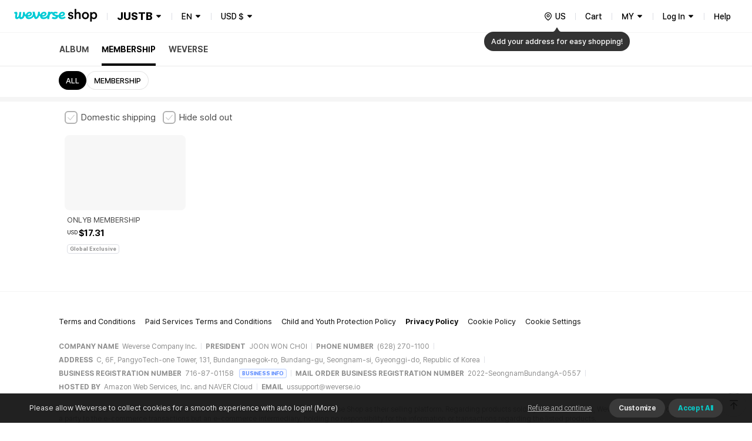

--- FILE ---
content_type: text/javascript
request_url: https://shop.weverse.io/_next/static/chunks/5340-427e776b8f3c9651.js
body_size: 2107
content:
(self.webpackChunk_N_E=self.webpackChunk_N_E||[]).push([[5340],{40098:function(t){var e=Math.ceil,n=Math.max;t.exports=function(t,r,i,o){for(var s=-1,a=n(e((r-t)/(i||1)),0),u=Array(a);a--;)u[o?a:++s]=t,t+=i;return u}},27561:function(t,e,n){var r=n(67990),i=/^\s+/;t.exports=function(t){return t?t.slice(0,r(t)+1).replace(i,""):t}},47445:function(t,e,n){var r=n(40098),i=n(16612),o=n(18601);t.exports=function(t){return function(e,n,s){return s&&"number"!=typeof s&&i(e,n,s)&&(n=s=void 0),e=o(e),void 0===n?(n=e,e=0):n=o(n),s=void 0===s?e<n?1:-1:o(s),r(e,n,s,t)}}},67990:function(t){var e=/\s/;t.exports=function(t){for(var n=t.length;n--&&e.test(t.charAt(n)););return n}},33448:function(t,e,n){var r=n(44239),i=n(37005);t.exports=function(t){return"symbol"==typeof t||i(t)&&"[object Symbol]"==r(t)}},96026:function(t,e,n){var r=n(47445)();t.exports=r},18601:function(t,e,n){var r=n(14841),i=1/0;t.exports=function(t){return t?(t=r(t))===i||t===-1/0?17976931348623157e292*(t<0?-1:1):t===t?t:0:0===t?t:0}},14841:function(t,e,n){var r=n(27561),i=n(13218),o=n(33448),s=/^[-+]0x[0-9a-f]+$/i,a=/^0b[01]+$/i,u=/^0o[0-7]+$/i,c=parseInt;t.exports=function(t){if("number"==typeof t)return t;if(o(t))return NaN;if(i(t)){var e="function"==typeof t.valueOf?t.valueOf():t;t=i(e)?e+"":e}if("string"!=typeof t)return 0===t?t:+t;t=r(t);var n=a.test(t);return n||u.test(t)?c(t.slice(2),n?2:8):s.test(t)?NaN:+t}},97650:function(t,e,n){"use strict";n.d(e,{YD:function(){return d},df:function(){return f}});var r=n(67294);function i(){return i=Object.assign||function(t){for(var e=1;e<arguments.length;e++){var n=arguments[e];for(var r in n)Object.prototype.hasOwnProperty.call(n,r)&&(t[r]=n[r])}return t},i.apply(this,arguments)}const o=new Map,s=new WeakMap;let a,u=0;function c(t){return Object.keys(t).sort().filter((e=>void 0!==t[e])).map((e=>{return`${e}_${"root"===e?(n=t.root,n?(s.has(n)||(u+=1,s.set(n,u.toString())),s.get(n)):"0"):t[e]}`;var n})).toString()}function h(t,e,n={},r=a){if("undefined"===typeof window.IntersectionObserver&&void 0!==r){const i=t.getBoundingClientRect();return e(r,{isIntersecting:r,target:t,intersectionRatio:"number"===typeof n.threshold?n.threshold:0,time:0,boundingClientRect:i,intersectionRect:i,rootBounds:i}),()=>{}}const{id:i,observer:s,elements:u}=function(t){let e=c(t),n=o.get(e);if(!n){const r=new Map;let i;const s=new IntersectionObserver((e=>{e.forEach((e=>{var n;const o=e.isIntersecting&&i.some((t=>e.intersectionRatio>=t));t.trackVisibility&&"undefined"===typeof e.isVisible&&(e.isVisible=o),null==(n=r.get(e.target))||n.forEach((t=>{t(o,e)}))}))}),t);i=s.thresholds||(Array.isArray(t.threshold)?t.threshold:[t.threshold||0]),n={id:e,observer:s,elements:r},o.set(e,n)}return n}(n);let h=u.get(t)||[];return u.has(t)||u.set(t,h),h.push(e),s.observe(t),function(){h.splice(h.indexOf(e),1),0===h.length&&(u.delete(t),s.unobserve(t)),0===u.size&&(s.disconnect(),o.delete(i))}}const l=["children","as","triggerOnce","threshold","root","rootMargin","onChange","skip","trackVisibility","delay","initialInView","fallbackInView"];function p(t){return"function"!==typeof t.children}class f extends r.Component{constructor(t){super(t),this.node=null,this._unobserveCb=null,this.handleNode=t=>{this.node&&(this.unobserve(),t||this.props.triggerOnce||this.props.skip||this.setState({inView:!!this.props.initialInView,entry:void 0})),this.node=t||null,this.observeNode()},this.handleChange=(t,e)=>{t&&this.props.triggerOnce&&this.unobserve(),p(this.props)||this.setState({inView:t,entry:e}),this.props.onChange&&this.props.onChange(t,e)},this.state={inView:!!t.initialInView,entry:void 0}}componentDidUpdate(t){t.rootMargin===this.props.rootMargin&&t.root===this.props.root&&t.threshold===this.props.threshold&&t.skip===this.props.skip&&t.trackVisibility===this.props.trackVisibility&&t.delay===this.props.delay||(this.unobserve(),this.observeNode())}componentWillUnmount(){this.unobserve(),this.node=null}observeNode(){if(!this.node||this.props.skip)return;const{threshold:t,root:e,rootMargin:n,trackVisibility:r,delay:i,fallbackInView:o}=this.props;this._unobserveCb=h(this.node,this.handleChange,{threshold:t,root:e,rootMargin:n,trackVisibility:r,delay:i},o)}unobserve(){this._unobserveCb&&(this._unobserveCb(),this._unobserveCb=null)}render(){if(!p(this.props)){const{inView:t,entry:e}=this.state;return this.props.children({inView:t,entry:e,ref:this.handleNode})}const t=this.props,{children:e,as:n}=t,o=function(t,e){if(null==t)return{};var n,r,i={},o=Object.keys(t);for(r=0;r<o.length;r++)n=o[r],e.indexOf(n)>=0||(i[n]=t[n]);return i}(t,l);return r.createElement(n||"div",i({ref:this.handleNode},o),e)}}function d({threshold:t,delay:e,trackVisibility:n,rootMargin:i,root:o,triggerOnce:s,skip:a,initialInView:u,fallbackInView:c,onChange:l}={}){var p;const[f,d]=r.useState(null),v=r.useRef(),[b,y]=r.useState({inView:!!u,entry:void 0});v.current=l,r.useEffect((()=>{if(a||!f)return;let r;return r=h(f,((t,e)=>{y({inView:t,entry:e}),v.current&&v.current(t,e),e.isIntersecting&&s&&r&&(r(),r=void 0)}),{root:o,rootMargin:i,threshold:t,trackVisibility:n,delay:e},c),()=>{r&&r()}}),[Array.isArray(t)?t.toString():t,f,o,i,s,a,n,c,e]);const g=null==(p=b.entry)?void 0:p.target;r.useEffect((()=>{f||!g||s||a||y({inView:!!u,entry:void 0})}),[f,g,s,a,u]);const V=[d,b.inView,b.entry];return V.ref=V[0],V.inView=V[1],V.entry=V[2],V}}}]);

--- FILE ---
content_type: text/javascript
request_url: https://shop.weverse.io/_next/static/chunks/pages/shop/%5BshopAndCurrency%5D/artists/%5BartistId%5D/sales/%5BsaleId%5D-274b68ba1a911c62.js
body_size: 5057
content:
(self.webpackChunk_N_E=self.webpackChunk_N_E||[]).push([[552],{1327:function(e,t,n){(window.__NEXT_P=window.__NEXT_P||[]).push(["/shop/[shopAndCurrency]/artists/[artistId]/sales/[saleId]",function(){return n(63301)}])},27870:function(e,t,n){"use strict";n.d(t,{m:function(){return i}});var o=n(14251),r=n(88767);function i(e,t,n){return(0,r.useQuery)(e,t,(0,o.Z)({},n)).data}},63301:function(e,t,n){"use strict";n.r(t),n.d(t,{__N_SSP:function(){return le},default:function(){return ue}});var o=n(34727),r=n(14251),i=n(52875),a=n(9941),s=n(69779),c=n(97582),l=n(85893),u=n(11163),d=n.n(u),p=n(67294),f=n(9008),m=n.n(f),_=n(36867),h=n(89211),g=n(82774),v=n(56909),b=n(27870),S=n(34566),I=n(95509),C=n(32494),y=n(99514),k=n(90269),E=n(86912),w=n(82013),T=n(62166),x=n(47852),A=n(36454),O=n(58233),P=n(10528),Z=n(27219),N=n(6403),j=n(45329);var B=n(43135),D=n(25362),L=n(50162),R=n(74492),U=n(32692),M=n(94556),G=n(48685),W=n(30875),V=n(62646);function H(){var e=(0,U.Z)(["\n    font-size: 1.5rem;\n    font-weight: ",";\n    line-height: 2.3rem;\n  "]);return H=function(){return e},e}function $(){var e=(0,U.Z)(["\n  ",";\n  margin-bottom: 2rem;\n  text-align: center;\n  font-size: 1.6rem;\n  font-weight: ",";\n  line-height: 2.4rem;\n  color: ",";\n  white-space: pre-line;\n\n  ","\n"]);return $=function(){return e},e}var z=M.ZP.p.withConfig({componentId:"sc-59e46fe8-0"})($(),G.qz,W.U.MEDIUM,(function(e){return e.theme.color.black}),V.cy.laptop.css(H(),W.U.REGULAR)),K=function(e){var t=e.code,n=e.setShowDetail,o=e.handleSendLogEvent,r=(0,_.$G)("sale").t,i=(0,p.useState)(""),a=i[0],s=i[1],c=(0,p.useState)(!1),u=c[0],f=c[1],m=(0,p.useRef)(null);return(0,p.useEffect)((function(){o({page_id:"product_detail/pop_up",action_id:g.LogActionType.VIEW},{property_id:r("product_title_enterauthnumber")})}),[o,r]),(0,p.useEffect)((function(){var e;null===m||void 0===m||null===(e=m.current)||void 0===e||e.focus()}),[u]),(0,l.jsxs)(R.D,{open:!0,title:r("product_title_enterauthnumber"),submitText:r("product_button_verify"),cancelText:r("product_button_close"),enableCloseButton:!1,fullScreen:!1,showCancelAtMobile:!0,onSubmit:function(){a===(0,k.Wu)(t,k.Vg)?(o({page_id:"product_detail/pop_up",action_id:"click.pop_up.verification"},{property_id:r("product_title_enterauthnumber")}),n(!0)):f(!0)},onChange:function(){f(!1)},onCancel:function(){o({page_id:"product_detail/pop_up",action_id:"click.pop_up.close"}),d().push(I.S.SK.serialize())},submitDisabled:!a,disabledBackdropClick:!0,alertV2:!0,children:[(0,l.jsx)(z,{children:r("product_message_enterauthnumber")}),(0,l.jsx)(L.ZP,{ref:m,placeholder:r("verification.placeholder"),onChange:function(e){s(e.target.value)},errorMessage:u?r("product_message_invalidauthnumber"):void 0,value:a})]})},q=n(72118),Q=n(11835),F=n(45070),J=n(19453),X=n(92682),Y=n(50918),ee=n(77926);function te(){var e=(0,U.Z)(["\n  padding: ",";\n"]);return te=function(){return e},e}function ne(){var e=(0,U.Z)(["\n  ",";\n  padding-bottom: 2.9rem;\n\n  ","\n"]);return ne=function(){return e},e}var oe=M.ZP.div.withConfig({componentId:"sc-572c6d4d-0"})(te(),(function(e){return e.$isTablet?"0.4rem 0 0.5rem":"0.4rem 2rem 0.5rem"})),re=M.ZP.p.withConfig({componentId:"sc-572c6d4d-1"})(ne(),G.qz,ee.L["text/body-s/400"]),ie=function(e){var t=e.open,n=e.setOpen,o=e.onSubmit,r=(0,_.$G)("sale").t,i=(0,a.Z)((0,h.Z)(!1),2),s=i[0],c=i[1],u=(0,Y.A)();return(0,l.jsx)(J.g,{open:t,title:r("product_fanevent_dialog_title"),submitText:r("confirmInfo.confirmButton"),enableCloseButton:!0,showCancelAtMobile:!0,onSubmit:o,onClose:function(){n(!1),c(!1)},fullScreen:!1,submitDisabled:!s,disabledBackdropClick:!0,drawer:u?void 0:"bottom",children:(0,l.jsxs)(oe,{$isTablet:u,children:[(0,l.jsx)(re,{children:r("product_fanevent_dialog_description")}),(0,l.jsx)(X.Z,{filled:!0,onChange:function(e){return c(e.target.checked)},children:r("product_fanevent_dialog_agree")})]})})},ae=n(15014),se=(0,w.$)((function(e,t){var n=e.query;(0,k.Ft)(n.saleId);var o=Number(n.saleId),r=n.referrer,i=n.channelReferrer;return{saleId:o,getSaleQuery:function(e){return v.mK.generateQuery({saleId:o,displayPlatform:e},{serverContext:t})},referrer:r,channelReferrer:i}})).usePageContext,ce=function(e){var t,n,d,f,v=e.refererFromServerSide,w=e.displayPlatform,L=(0,_.$G)(["common","error","sale"]).t,R=(0,u.useRouter)(),U=se(),M=U.getSaleQuery,G=U.referrer,W=U.channelReferrer,V=b.m.apply(void 0,(0,s.Z)(M(w))),H=(0,S.U8)(),$=(0,S.Lb)(),z=(0,T.PV)({shop:$,currency:H}),J=(0,y.DA)(),X=J.confirm,Y=J.alert,ee=(0,E.Eu)().checkLogin,te=(0,S.M9)(),ne=te.setLogPageId,oe=te.isWeverseWebview,re=(0,B.Qi)().weverseApp,ce=(0,Q.X9)().isReadyConsentManager,le=(0,p.useRef)((function(){})),ue=(0,N.m)((0,j.P1)(V)),de=function(e){var t,n=e.sale,o=e.geolocationProps,r=(0,_.$G)("sale").t,i=(0,y.DA)().alert,a=o.geolocationState,s=o.handleGeolocationBrowserError,c=o.getCurrentPosition,l=a.error,u=a.coordinates,d=null===(t=n.shipping)||void 0===t?void 0:t.pickupInfo,f=(0,j.P1)(n),m=!a.loaded,h=f&&!l&&d&&(m||u&&(0,j.l5)({pickupInfo:d,currentPosition:u})),g=r("pickup.location.warning",(0,j.y5)(d));(0,p.useEffect)((function(){f&&a.loaded&&a.error&&s()}),[i,a.error,a.loaded,s,f]);var v=(0,p.useCallback)((function(){if(a.error)c();else if(!s()){if(!a.loaded)return void i(r("pickup.location.loading"));h||i(g)}}),[a.error,a.loaded,s,c,h,i,g,r]);return{isEnabledGeolocation:f,isNotAllowedToBuyPickupType:!!f&&!h,geolocationWarningMessage:g,handleSaleGeolocationError:v}}({sale:V,geolocationProps:ue}),pe=de.isNotAllowedToBuyPickupType,fe=de.handleSaleGeolocationError,me=(0,p.useState)(!V.bulkSaleAccessCode),_e=me[0],he=me[1],ge=(0,a.Z)((0,h.Z)(!1),2),ve=ge[0],be=ge[1],Se=(0,a.Z)((0,h.Z)(!1),2),Ie=Se[0],Ce=Se[1],ye=(0,p.useState)(),ke=ye[0],Ee=ye[1],we=(0,F.e)(),Te=V.option.options,xe=(0,p.useMemo)((function(){var e;return null===(e=V.eventGuides)||void 0===e?void 0:e.some((function(e){return"FAN_EVENT"===e.saleEventGuideType}))}),[V.eventGuides]),Ae=(0,ae.S0)({page_id:"product_detail/pop_up"},{label_artist_id:String(V.labelArtistInfo.labelArtistId),sale_id:V.saleId,sale_status:V.status}),Oe=q.n.getValueByCookieKeyName(A.cn.ACCESS_TOKEN)||void 0;(0,p.useEffect)((function(){if(W){var e={channelName:W,saleStockIds:Te.map((function(e){return e.saleStockId})),isCheckout:!1};we.set(A.cn.SERVICE_CHANNEL,JSON.stringify(e))}}),[W,we,Te]),(0,p.useEffect)((function(){ne("product_detail")}),[ne]),(0,p.useEffect)((function(){if(ce){var e=new URL("https://shop.weverse.io");if(!v.startsWith("".concat(e.protocol,"//").concat(e.host)))q.n.consentSessionStorageService.getEssentialStoreData(P.KJ.COMMON_STORE,P.UQ.PUSHED_HISTORY_COUNT)&&q.n.consentSessionStorageService.setEssentialStoreData(P.KJ.COMMON_STORE,P.UQ.PUSHED_HISTORY_COUNT,0)}}),[v,ce]);var Pe=!1===(null===(t=V.preConditionInfo)||void 0===t?void 0:t.canBuy),Ze=(0,p.useCallback)((function(){var e,t;if((null===V||void 0===V||null===(e=V.buttonInfo)||void 0===e?void 0:e.link)&&(null===V||void 0===V||null===(t=V.buttonInfo)||void 0===t?void 0:t.isEnabled)){var n=(0,x.qO)((0,i.Z)((0,r.Z)({},V.buttonInfo),{fallback:null,isWeverseWebview:oe}));if(null===n||void 0===n?void 0:n.target)return window.open(n.href,n.target),!0}return!1}),[oe,null===V||void 0===V?void 0:V.buttonInfo]),Ne=(0,p.useCallback)((0,o.Z)((function(){var e;return(0,c.__generator)(this,(function(t){switch(t.label){case 0:return V.preConditionInfo&&(0,k.w$)(V.preConditionInfo,["title"])?(e=(0,x.qO)((0,i.Z)((0,r.Z)({},V.preConditionInfo),{fallback:null,isWeverseWebview:oe})))?(Ae({action_id:g.LogActionType.VIEW},{property_id:V.preConditionInfo.title}),[4,X(V.preConditionInfo.title,{submitText:V.preConditionInfo.buttonTitle,buttonRow:!1})]):[3,7]:[3,10];case 1:return t.sent()?(Ae({action_id:"click.pop_up.purchase"},{property_id:V.preConditionInfo.title}),e.target?(oe?re.openExternalLink(e.href):window.open(e.href,e.target),[3,4]):[3,2]):[3,5];case 2:return[4,R.push(e.href)];case 3:t.sent(),t.label=4;case 4:return[3,6];case 5:Ae({action_id:"click.pop_up.cancel"},{property_id:V.preConditionInfo.title}),t.label=6;case 6:return[3,9];case 7:return[4,Y(V.preConditionInfo.title)];case 8:t.sent(),Ae({action_id:"click.pop_up.ok"},{property_id:V.preConditionInfo.title}),t.label=9;case 9:return[2,!0];case 10:return[2,!1]}}))})),[V.preConditionInfo,oe,Ae,X,re,R,Y]),je=(0,p.useCallback)((0,o.Z)((function(){var e,t,n,o;return(0,c.__generator)(this,(function(r){switch(r.label){case 0:return Pe?Ze()?[3,2]:[4,Ne()]:[3,2];case 1:return[2,r.sent()];case 2:return pe?(fe(),[2,!0]):(null===V||void 0===V?void 0:V.membershipConfirmInfo)?(e=V.membershipConfirmInfo,t=e.title,n=e.description,(o=t)?[4,X(t,{description:n?(0,l.jsx)("span",{dangerouslySetInnerHTML:{__html:n}}):void 0,submitText:V.isMembershipAdditionalPurchase?L("sale:confirmInfo.purchaseMoreButton"):L("sale:confirmInfo.confirmButton")})]:[3,4]):[3,5];case 3:o=r.sent(),r.label=4;case 4:if(!o)return[2,!0];r.label=5;case 5:return[2,!1]}}))})),[L,V,X,Pe,Ze,Ne,pe,fe]),Be=(0,p.useCallback)((0,o.Z)((function(){return(0,c.__generator)(this,(function(e){return[2,new Promise((function(e){be(!0),Ee((function(){return e}))}))]}))})),[be]),De=(0,p.useCallback)((0,o.Z)((function(){var e;return(0,c.__generator)(this,(function(t){switch(t.label){case 0:return!xe||Ie?[3,2]:(Ae({action_id:g.LogActionType.VIEW},{property_id:L("sale:product_fanevent_dialog_title")}),[4,Be()]);case 1:return e=t.sent(),Ae({action_id:"click.pop_up.ok"},{property_id:L("sale:product_fanevent_dialog_title")}),[2,e];case 2:return[2,!1]}}))})),[Be,Ae,Ie,xe,L]),Le=(0,p.useCallback)(function(){var e=(0,o.Z)((function(e){var t,n;return(0,c.__generator)(this,(function(o){switch(o.label){case 0:return t=e.saleItems,ee()?t.length<1?(Y(L("sale:product_option_detail")),[2]):[4,je()]:[2];case 1:return o.sent()?[2]:[4,De()];case 2:return o.sent()?[2]:V.podInfo?(null===(n=le.current)||void 0===n||n.call(le,{saleItems:t}),[2]):[4,R.push(I.S.H3.serialize({shopAndCurrency:z,saleItems:JSON.stringify(t.map((function(e){return{quantity:e.quantity,saleStockId:e.saleStockId}}))),referrer:G}),void 0,{shallow:!0})];case 3:return o.sent(),[2]}}))}));return function(t){return e.apply(this,arguments)}}(),[ee,je,De,V.podInfo,R,z,G,Y,L]),Re=(0,p.useCallback)(function(){var e=(0,o.Z)((function(e){return(0,c.__generator)(this,(function(t){switch(t.label){case 0:return[4,je()];case 1:return t.sent()?[2]:[4,De()];case 2:return t.sent()?[2]:pe?(fe(),[2]):(e(),[2])}}))}));return function(t){return e.apply(this,arguments)}}(),[fe,De,je,pe]),Ue=(0,p.useCallback)(function(){var e=(0,o.Z)((function(e){return(0,c.__generator)(this,(function(t){switch(t.label){case 0:return Pe&&(null===V||void 0===V?void 0:V.preConditionInfo)?(e.preventDefault(),[4,je()]):[3,2];case 1:t.sent(),t.label=2;case 2:return ee()?pe&&(fe(),e.preventDefault()):e.preventDefault(),[2]}}))}));return function(t){return e.apply(this,arguments)}}(),[Pe,null===V||void 0===V?void 0:V.preConditionInfo,ee,pe,je,fe]);(0,p.useEffect)((function(){re.registerInitialChangeBackButtonPosition((function(){re.changeBackButtonPosition(D.aH.BOTTOM_ABOVE,!1,!0)}))}),[re]);var Me=(0,O.jb)(V.saleId),Ge=null===(n=V.labelArtistInfo)||void 0===n?void 0:n.name,We=V.isSeoReport&&(null===(d=V.metaTag)||void 0===d?void 0:d.title)?V.metaTag.title:[Ge||L("common:seo.shop_name"),V.name].join(" | "),Ve=V.isSeoReport&&(null===(f=V.metaTag)||void 0===f?void 0:f.description)?V.metaTag.description:L("common:seo.description.sale",{artistName:Ge||L("common:seo.artist"),saleName:V.name}),He=Ve;return Me&&(We=L("common:customSeo.".concat(Me,".title")),Ve=L("common:customSeo.".concat(Me,".description")),He=L("common:customSeo.".concat(Me,".og_description"))),(0,l.jsxs)(l.Fragment,{children:[(0,l.jsxs)(m(),{children:[(0,l.jsx)("title",{children:We}),(0,l.jsx)("meta",{name:"description",content:Ve},"seo:description"),(0,l.jsx)("meta",{property:"og:title",content:We},"og:title"),(0,l.jsx)("meta",{property:"og:description",content:He},"og:description"),(0,l.jsx)("meta",{property:"og:image",content:V.thumbnailImageUrls[0]},"og:image"),(0,l.jsx)("meta",{name:"thumbnail",content:V.thumbnailImageUrls[0]}),!1===V.isSeoReport?(0,l.jsx)("meta",{name:"robots",content:"noindex, nofollow"}):null,(0,l.jsx)("script",{type:"application/ld+json",dangerouslySetInnerHTML:{__html:JSON.stringify({"@context":"http://schema.org","@type":"Product",name:V.name,image:V.thumbnailImageUrls,url:new URL(I.S.rP.serialize({shopAndCurrency:z,artistId:String(V.labelArtistInfo.labelArtistId),saleId:V.saleId.toString()}),"https://shop.weverse.io"),productID:V.saleId.toString(),description:Ve,offers:{"@type":"Offer",priceCurrency:H,price:V.price.salePrice.toString(),itemCondition:"http://schema.org/NewCondition",availability:{TO_BE_SOLD:"https://schema.org/BackOrder",SALE:"http://schema.org/InStock",SOLD_OUT:"http://schema.org/OutOfStock",READY_IN_STOCK:"http://schema.org/OutOfStock",STOP:"https://schema.org/Discontinued",SALE_END:"https://schema.org/Discontinued"}[V.status]}})}})]}),_e?(0,l.jsx)(l.Fragment,{children:V.podInfo?(0,l.jsx)(Z.X,{saleDetail:V,shop:$,currency:H,onSubmit:Le,checkIfUserEligibleToBuy:Ue,accessToken:Oe,saleGeolocation:de,ref:le,hasBeenAbortedByFanEvent:De,hasBeenAbortedByPreCondition:je,handleSendLogEvent:Ae}):(0,l.jsx)(C.S,{saleDetail:V,shop:$,currency:H,onSubmit:Le,checkIfUserEligibleToBuy:Ue,onAddCartButtonClick:Re,saleGeolocation:de})}):(0,l.jsx)(K,{code:V.bulkSaleAccessCode,setShowDetail:he,handleSendLogEvent:Ae}),xe?(0,l.jsx)(ie,{open:ve,setOpen:be,onSubmit:function(){be(!1),Ce(!0),ke&&ke()}}):null]})},le=!0;function ue(e){var t=e.error,n=(0,_.$G)("error").t,o=(0,y.DA)().alert,i=(0,u.useRouter)(),a=(0,ae.S0)({page_id:"product_detail/pop_up"});return(0,p.useEffect)((function(){if(t){var e=t.message||n("serverError.title");a({action_id:g.LogActionType.VIEW},{property_id:e}),o(e).then((function(){a({action_id:"click.pop_up.ok"},{property_id:e}),i.push(I.S.SK.serialize({}))}))}}),[o,t,a,i,n]),t?null:(0,l.jsx)(ce,(0,r.Z)({},e))}}},function(e){e.O(0,[5675,7536,9100,934,5991,2006,719,5340,5420,5642,9314,2173,3862,6972,3578,5743,9657,1870,8958,5942,8737,7945,4452,7219,9774,2888,179],(function(){return t=1327,e(e.s=t);var t}));var t=e.O();_N_E=t}]);

--- FILE ---
content_type: text/javascript
request_url: https://shop.weverse.io/_next/static/chunks/1870-ef13ee6c4aecb8e0.js
body_size: 5006
content:
"use strict";(self.webpackChunk_N_E=self.webpackChunk_N_E||[]).push([[1870],{67444:function(n,e,t){t(67294);e.Z="data:image/svg+xml,%3csvg width='24' height='24' viewBox='0 0 24 24' fill='none' xmlns='http://www.w3.org/2000/svg'%3e %3cg id='24/em/ic_fc_membership_gr_hexagon_medium' clip-path='url(%23clip0_6273_3104)'%3e %3cpath id='BG' d='M10.5269 0.374321C11.4424 -0.124774 12.5568 -0.124773 13.4724 0.374321L21.8462 4.939C22.8052 5.46172 23.3996 6.45155 23.3996 7.5256V16.4744C23.3996 17.5484 22.8052 18.5383 21.8462 19.061L13.4724 23.6257C12.5568 24.1248 11.4424 24.1248 10.5269 23.6257L2.15297 19.061C1.19404 18.5383 0.599609 17.5484 0.599609 16.4744V7.5256C0.599609 6.45155 1.19404 5.46172 2.15297 4.939L10.5269 0.374321Z' fill='url(%23paint0_linear_6273_3104)'/%3e %3cpath id='symbol' fill-rule='evenodd' clip-rule='evenodd' d='M8.91309 7.53706C7.65074 7.53706 6.6274 8.5604 6.6274 9.82276C6.6274 10.3141 6.78151 10.767 7.0441 11.139C7.45929 11.7271 8.14168 12.1085 8.91309 12.1085C8.97123 12.1085 9.02783 12.1065 9.08293 12.1026C9.0976 12.1009 9.11232 12.0993 9.12709 12.0979C10.1774 12.003 10.9729 11.1542 11.2091 9.69481C11.5346 7.68289 12.8511 5.93506 15.0868 5.93506C17.234 5.93506 18.9745 7.67564 18.9745 9.82276C18.9745 10.6547 18.7123 11.4279 18.266 12.0609L18.2645 12.0629L15.1524 16.5291L15.1425 16.5438C15.1312 16.5603 15.1165 16.5811 15.0984 16.6056C15.0622 16.6545 15.0119 16.7185 14.9468 16.7924C14.8171 16.9398 14.6263 17.1295 14.3689 17.3177C13.8485 17.6981 13.0637 18.0652 12 18.0652C10.9362 18.0652 10.1514 17.6981 9.63099 17.3177C9.37368 17.1295 9.18282 16.9398 9.05312 16.7924C8.98808 16.7185 8.93776 16.6545 8.90153 16.6056C8.88339 16.5811 8.86872 16.5603 8.85743 16.5438L8.8475 16.5291L7.80058 15.0267C7.78701 15.008 7.77378 14.989 7.7609 14.9697L5.73389 12.0608C5.28763 11.4278 5.02539 10.6547 5.02539 9.82276C5.02539 7.67564 6.76597 5.93506 8.91309 5.93506C9.43186 5.93506 9.92878 6.0371 10.3834 6.22294C10.7929 6.39033 10.9892 6.85799 10.8218 7.26748C10.6544 7.67697 10.1867 7.87323 9.77724 7.70583C9.51171 7.59729 9.22043 7.53706 8.91309 7.53706ZM9.0878 14.0718C9.06433 14.0342 9.05075 13.9902 9.05075 13.9409C9.05075 13.8196 9.1382 13.7175 9.25319 13.6961C11.2962 13.5226 12.4832 11.8499 12.7905 9.95071C13.0404 8.40622 13.9131 7.53706 15.0868 7.53706C16.3492 7.53706 17.3725 8.5604 17.3725 9.82276C17.3725 10.3141 17.2184 10.767 16.9558 11.139L16.953 11.143L13.8238 15.6337L13.8198 15.64L13.8111 15.6521C13.7993 15.668 13.7771 15.6967 13.7442 15.734C13.6781 15.8091 13.5718 15.916 13.4234 16.0244C13.1325 16.2371 12.672 16.4632 12 16.4632C11.3279 16.4632 10.8674 16.2371 10.5765 16.0244C10.4281 15.916 10.3218 15.8091 10.2557 15.734C10.2229 15.6967 10.2007 15.668 10.1888 15.6521L10.1802 15.64L10.1762 15.6337L9.0878 14.0718Z' fill='white'/%3e %3c/g%3e %3cdefs%3e %3clinearGradient id='paint0_linear_6273_3104' x1='4.87461' y1='3' x2='20.1899' y2='18.6269' gradientUnits='userSpaceOnUse'%3e %3cstop stop-color='%232ABCFF'/%3e %3cstop offset='1' stop-color='%239C36FF'/%3e %3c/linearGradient%3e %3cclipPath id='clip0_6273_3104'%3e %3crect width='24' height='24' fill='white'/%3e %3c/clipPath%3e %3c/defs%3e %3c/svg%3e"},91870:function(n,e,t){t.d(e,{Bj:function(){return on},tc:function(){return X}});var i=t(14251),r=t(52875),o=t(32692),a=t(69779),s=t(85893),c=t(41664),l=t.n(c),d=t(67294),u=t(36867),h=t(94556),f=t(91693),p=t(27344),m=t(7944),g=t(14759),v=t(62166),x=t(95509),b=t(62646),C=t(77926),w=t(48685),y=t(10528),_=t(72118);function Z(){var n=(0,o.Z)(["\n  width: 100%;\n  display: flex;\n  justify-content: space-between;\n  align-items: center;\n  height: 2.2rem;\n  padding: 0 var(--system-size-padding-box-75, 0.6rem);\n  color: #fff;\n  background-color: var(--system-color-roles-secondary-blue, #5989fe);\n\n  ","\n\n  span {\n    width: 100%;\n    white-space: nowrap;\n    overflow: hidden;\n    text-overflow: ellipsis;\n\n    &:nth-child(2) {\n      text-align: right;\n      color: var(--system-color-text-white-700a-same, rgba(255, 255, 255, 0.9));\n      font-family: var(--font_family-body, Pretendard);\n      font-size: 1rem;\n      font-weight: 500;\n      line-height: var(--line_height-caption-2, 1.4rem); /* 140% */\n    }\n  }\n\n  span:first-child {\n    background: no-repeat left center;\n    padding-left: 1.4rem;\n    ","\n  }\n"]);return Z=function(){return n},n}var L=h.ZP.span.withConfig({componentId:"sc-764980d6-0"})(Z(),C.L["text/caption-s/700"],(0,w.Nx)("data:image/svg+xml,%3csvg width='12' height='13' viewBox='0 0 12 13' fill='none' xmlns='http://www.w3.org/2000/svg'%3e %3cg id='16/em/ic_common_speed_xsmall'%3e %3cpath id='Path' d='M10.6762 6.49995C10.6762 3.91802 8.5831 1.82495 6.00117 1.82495C3.41924 1.82495 1.32617 3.91802 1.32617 6.49995C1.32617 9.08188 3.41924 11.175 6.00117 11.175' stroke='white' stroke-width='1.2' stroke-linecap='round'/%3e %3cpath id='Vector 274' d='M6 4.6001L6 6.5H7.5' stroke='white' stroke-width='1.2' stroke-linecap='round'/%3e %3cpath id='Path 11' d='M9.7222 7.99003L10.4816 8.31238' stroke='white' stroke-width='1.2' stroke-linecap='round'/%3e %3cpath id='Path 11_2' d='M8.82483 9.33606L9.40819 9.91943' stroke='white' stroke-width='1.2' stroke-linecap='round'/%3e %3cpath id='Path 11_3' d='M7.49423 10.2271L7.80328 10.992' stroke='white' stroke-width='1.2' stroke-linecap='round'/%3e %3c/g%3e %3c/svg%3e")),z=function(n){var e=(0,u.$G)(["sale"]).t,t=n.dday;return(0,s.jsxs)(L,{children:[(0,s.jsx)("span",{children:e("sale:saleStatus.TO_BE_SOLD_n")}),t?(0,s.jsx)("span",{children:e("sale:saleStatus.TO_BE_SOLD_n_days_left",{count:t})}):null]})},j=t(67444);function k(){var n=(0,o.Z)(["\n  display: flex;\n"]);return k=function(){return n},n}function P(){var n=(0,o.Z)(["\n  display: flex;\n  align-items: center;\n  height: var(--system-size-icon-20, 2rem);\n  border-radius: 0.6rem;\n  padding: 0 0.5rem;\n  background: var(--system-fixed_color-roles-secondary-purple-85a, rgba(184, 100, 250, 0.85));\n  color: #fff;\n  ","\n\n  &:not(:first-child) {\n    margin-left: 0.4rem;\n  }\n"]);return P=function(){return n},n}function I(){var n=(0,o.Z)(["\n  width: var(--system-size-icon-20, 2rem);\n  height: var(--system-size-icon-20, 2rem);\n"]);return I=function(){return n},n}var S=function(n){var e=n.emblems;return(0,s.jsxs)(O,{children:[e.includes("MEMBERSHIP_ONLY")?(0,s.jsx)(H,{src:j.Z,alt:"membership only"}):null,e.includes("FAN_EVENT")?(0,s.jsx)(E,{children:"Fan Event"}):null]})},O=h.ZP.div.withConfig({componentId:"sc-c66c2496-0"})(k()),E=h.ZP.span.withConfig({componentId:"sc-c66c2496-1"})(P(),C.L["text/caption-xs/700"]),H=h.ZP.img.withConfig({componentId:"sc-c66c2496-2"})(I());function T(){var n=(0,o.Z)(["\n      display: flex;\n      align-items: center;\n      ","\n    "]);return T=function(){return n},n}function V(){var n=(0,o.Z)(["\n  position: relative;\n  width: 100%;\n  height: auto;\n  ",";\n  ","\n"]);return V=function(){return n},n}function D(){var n=(0,o.Z)(["\n  ",";\n  width: 100%;\n  padding: var(--system-size-padding-box-100, 0.8rem) var(--system-size-padding-box-50, 0.4rem)\n    var(--system-size-padding-box-0, 0rem);\n  overflow: hidden;\n"]);return D=function(){return n},n}function M(){var n=(0,o.Z)(["\n  display: flex;\n  justify-content: center;\n  align-items: center;\n  width: 100%;\n  height: 100%;\n  color: var(--system-color-text-gray-600, #666);\n  background-color: rgba(247, 247, 247, 0.78);\n\n  ","\n"]);return M=function(){return n},n}function N(){var n=(0,o.Z)(["\n  width: 100%;\n  height: 100%;\n  background-color: rgba(0, 0, 0, 0.03);\n\n  ",", "," {\n    position: absolute;\n    bottom: 0;\n  }\n"]);return N=function(){return n},n}function U(){var n=(0,o.Z)(["\n  display: block;\n  position: relative;\n  width: 100%;\n  height: 100%;\n"]);return U=function(){return n},n}function $(){var n=(0,o.Z)(["\n            width: 50% !important;\n            height: ",";\n            padding: 0.8rem 0;\n\n            & + "," {\n              width: 50% !important;\n            }\n          "]);return $=function(){return n},n}function A(){var n=(0,o.Z)(["\n            width: 100% !important;\n            height: ",";\n            padding: 0.8rem 0;\n\n            & + "," {\n              height: calc(100% - ",");\n            }\n          "]);return A=function(){return n},n}function B(){var n=(0,o.Z)(["\n      min-width: unset;\n      min-height: unset;\n      aspect-ratio: unset;\n      ","\n      > span {\n        height: 100% !important;\n        position: relative;\n      }\n    "]);return B=function(){return n},n}function F(){var n=(0,o.Z)(["\n  overflow: hidden;\n  position: relative;\n  width: 100%;\n  aspect-ratio: 1 / 1;\n  background-color: #fff;\n  border-radius: var(--system-size-radius-box-100, 0.5rem);\n  z-index: 0;\n  min-width: ","rem;\n  min-height: ","rem;\n\n  ","\n\n  &::before {\n    content: '';\n    display: block;\n    width: 100%;\n    height: 100%;\n    position: absolute;\n    background-color: #fff;\n    z-index: 0;\n  }\n\n  "," {\n    position: absolute;\n    z-index: 2;\n    top: 0;\n\n    &:hover + "," img {\n      transform: scale(1.1);\n    }\n  }\n\n  "," {\n    img {\n      width: 100%;\n      height: 100%;\n      object-fit: cover;\n      position: absolute;\n      z-index: 1;\n      transition: transform 0.2s ease-in-out;\n    }\n  }\n"]);return F=function(){return n},n}function W(){var n=(0,o.Z)(["\n  position: absolute;\n  top: var(--system-size-padding-box-100, 0.8rem);\n  left: var(--system-size-padding-box-100, 0.8rem);\n"]);return W=function(){return n},n}function G(){var n=(0,o.Z)(["\n  display: flex;\n  width: 100%;\n  height: 100%;\n"]);return G=function(){return n},n}function R(){var n=(0,o.Z)(["\n  ","\n  ","\n  color: var(--system-color-text-default, #000);\n  ","\n  margin-bottom: var(--system-size-padding-box-25, 0.2rem);\n"]);return R=function(){return n},n}function q(){var n=(0,o.Z)(["\n  ","\n  word-break: break-all;\n  overflow: hidden;\n  text-overflow: ellipsis;\n  ","\n  color: var(--system-color-text-gray-700, #484848);\n\n  ","\n"]);return q=function(){return n},n}function J(){var n=(0,o.Z)(["\n  margin-top: var(--system-size-padding-box-50, 0.4rem);\n"]);return J=function(){return n},n}function Y(){var n=(0,o.Z)(["\n  display: flex;\n  flex-direction: column;\n  align-items: flex-start;\n  gap: var(--system-size-padding-box-50, 0.4rem);\n\n  &:not(:empty) {\n    margin-top: var(--system-size-padding-box-100, 0.8rem);\n  }\n"]);return Y=function(){return n},n}function Q(){var n=(0,o.Z)(["\n  display: flex;\n  gap: var(--system-size-padding-box-50, 0.4rem);\n  flex-wrap: wrap;\n"]);return Q=function(){return n},n}function K(){var n=(0,o.Z)(["\n  "," {\n    padding: var(--system-size-padding-box-0, 0rem) var(--system-size-padding-box-75, 0.6rem)\n      var(--system-size-padding-box-0, 0rem) var(--system-size-padding-box-150, 1.2rem);\n    ",", "," {\n      ","\n    }\n  }\n  "," {\n    justify-content: center;\n    span {\n      width: auto;\n    }\n  }\n  "," {\n    width: auto;\n    flex-shrink: 0;\n  }\n\n  "," {\n    top: var(--system-size-padding-box-75, 0.6rem) !important;\n    left: var(--system-size-padding-box-75, 0.6rem) !important;\n  }\n"]);return K=function(){return n},n}var X=function(n){var e=n.saleId,t=n.status,o=n.thumbnailImageUrl,c=n.labelArtistId,h=void 0===c?0:c,C=n.artistName,w=n.name,Z=void 0===w?"":w,L=n.icons,j=n.emblems,k=n.price,P=n.releaseCountryCode,I=n.dday,O=n.currency,E=n.onSaleItemClickLogEvent,H=n.isHorizontal,T=void 0!==H&&H,V=n.imageHeight,D=n.partnerCode,M=n.albumChartTargets,N=n.goodsType,U=(0,u.$G)("sale").t,$=L&&L.includes("ON_SITE_PICKUP"),A=(0,d.useCallback)((function(){var n;null===(n=_.n.consentSessionStorageService)||void 0===n||n.setEssentialStoreData(y.KJ.COMMON_STORE,y.UQ.PUSHED_HISTORY_COUNT,0),E&&E({sale_id:e,sale_status:t,icon:(0,a.Z)(L||[]).concat((0,a.Z)(M||[])),flag:"DELIVERY"===N?P:D,sale_price:k.originalPrice,discount_price:k.salePrice,emblem:j})}),[E,M,L,e,t,N,P,D,k.originalPrice,k.salePrice,j]),B=V?function(n){var e=parseFloat(n);return e?n.includes("%")?"".concat(Math.min(Math.abs(e),100),"%"):"".concat(Math.abs(e),"rem"):null}(V):null;return(0,s.jsx)(l(),{href:x.S.rP.serialize({saleId:e.toString(),artistId:String(h),shopAndCurrency:(0,v.PV)({currency:O})}),passHref:!0,children:(0,s.jsx)(ln,{title:Z,onClick:A,children:(0,s.jsxs)(nn,{$isHorizontal:T,children:[(0,s.jsxs)(sn,{$imageHeightValue:B,$isHorizontal:T,children:[(0,s.jsxs)(rn,{children:[j?(0,s.jsx)(cn,{children:(0,s.jsx)(S,{emblems:j})}):null,"TO_BE_SOLD"===t?(0,s.jsx)(z,{dday:T?void 0:I}):null,"SOLD_OUT"===t||"SALE_END"===t?(0,s.jsx)(tn,{children:U("SOLD_OUT"===t?"saleStatus.SOLD_OUT":"saleStatus.SALE_END")}):null]}),o?(0,s.jsx)(an,{children:(0,s.jsx)(g.rD,{src:o,placeholder:"blur",blurDataURL:(0,g.ap)({src:o,width:g.jk.SALE_LIST,quality:g.ZH}),layout:"fill",objectFit:B?"contain":"cover",sizes:(0,b.y2)([{maxWidth:b.J7.mobile,percentageOfVW:50},{maxWidth:b.J7.fold,percentageOfVW:25},{maxWidth:b.J7.laptop,percentageOfVW:18},{maxWidth:b.J7.desktop,percentageOfVW:10},{percentageOfVW:5}]),alt:Z})}):null]}),(0,s.jsxs)(en,{children:[(0,s.jsxs)("div",{children:[C?(0,s.jsx)(dn,{children:C}):null,(0,s.jsx)(un,{children:Z}),(0,s.jsx)(hn,{children:(0,s.jsx)(f.Hw,(0,r.Z)((0,i.Z)({},k),{currency:O,isSoldOut:"SOLD_OUT"===t,currencyCodeSize:"xs"}))})]}),(0,s.jsxs)(fn,{children:[L&&L.length?(0,s.jsx)(p.Z,{icons:L.filter((function(n){return"FAN_EVENT"!==n}))}):null,M?(0,s.jsx)(pn,{children:(0,s.jsx)(m.SQ,{albumChartTargets:M})}):null,!$&&P&&"DELIVERY"===N?(0,s.jsx)(m.O4,{countryCode:P}):null,D&&"DIGITAL"===N&&D in v.Ql?(0,s.jsx)(m.g5,{partnerCode:D}):null]})]})]})})})},nn=h.ZP.figure.withConfig({componentId:"sc-c3ebe4f3-0"})(V(),w.qz,(function(n){return n.$isHorizontal&&(0,h.iv)(T(),mn)})),en=h.ZP.figcaption.withConfig({componentId:"sc-c3ebe4f3-1"})(D(),w.qz),tn=h.ZP.span.withConfig({componentId:"sc-c3ebe4f3-2"})(M(),C.L["text/body-lg/700"]),rn=h.ZP.div.withConfig({componentId:"sc-c3ebe4f3-3"})(N(),L,tn),on=12.8,an=h.ZP.span.withConfig({componentId:"sc-c3ebe4f3-4"})(U()),sn=h.ZP.div.withConfig({componentId:"sc-c3ebe4f3-5"})(F(),on,on,(function(n){return n.$imageHeightValue&&(0,h.iv)(B(),n.$isHorizontal?(0,h.iv)($(),n.$imageHeightValue,en):(0,h.iv)(A(),n.$imageHeightValue,en,n.$imageHeightValue))}),rn,an,an),cn=h.ZP.div.withConfig({componentId:"sc-c3ebe4f3-6"})(W()),ln=h.ZP.a.withConfig({componentId:"sc-c3ebe4f3-7"})(G()),dn=h.ZP.p.withConfig({componentId:"sc-c3ebe4f3-8"})(R(),w.qz,(0,w.Zy)(2),C.L["text/body-xs/700"]),un=h.ZP.p.withConfig({componentId:"sc-c3ebe4f3-9"})(q(),w.qz,(0,w.Zy)(2),C.L["text/body-xs/400"]),hn=h.ZP.div.withConfig({componentId:"sc-c3ebe4f3-10"})(J()),fn=h.ZP.div.withConfig({componentId:"sc-c3ebe4f3-11"})(Y()),pn=h.ZP.div.withConfig({componentId:"sc-c3ebe4f3-12"})(Q()),mn=(0,h.iv)(K(),en,dn,un,(0,w.Zy)(1),L,sn,cn)}}]);

--- FILE ---
content_type: text/javascript
request_url: https://shop.weverse.io/_next/static/chunks/8737-25d9987a47bc7a3e.js
body_size: 3605
content:
"use strict";(self.webpackChunk_N_E=self.webpackChunk_N_E||[]).push([[8737],{57615:function(n,e,r){r(67294);e.Z="data:image/svg+xml,%3csvg width='8' height='16' viewBox='0 0 8 16' fill='none' xmlns='http://www.w3.org/2000/svg'%3e %3cg id='16/en/ic_arrow_right_en_xsmall'%3e %3cpath id='Vector 268' d='M1.33335 2.66666L6.66669 7.99999L1.33335 13.3333' stroke='black' stroke-width='1.2' stroke-linecap='round' stroke-linejoin='round'/%3e %3c/g%3e %3c/svg%3e"},6638:function(n,e,r){r.d(e,{Z:function(){return U}});var t=r(32692),i=r(85893),o=r(41664),a=r.n(o),s=r(94556),l=r(71911),c=r(67294),u=r(94829),d=r(36867),g=r(48685),f=r(82329),v=r(62646),m=r(62166),h=r(95509),p=r(90948),y=r(92098),x=r(15014),b=r(59240),Z=r(7944),w=r(7833),k=r(77926),C=r(41240);var L=r(57615);function I(){var n=(0,t.Z)(["\n    margin: 0\n  "]);return I=function(){return n},n}function S(){var n=(0,t.Z)(["\n  margin: 0 -1.6rem;\n\n  .swiper-wrapper {\n    padding-bottom: 2rem;\n  }\n\n  .swiper-slide {\n    height: auto;\n  }\n\n  .swiper-pagination {\n    bottom: -0.2rem;\n    --swiper-pagination-bullet-size: 0.6rem;\n    --swiper-pagination-bullet-horizontal-gap: 0.4rem;\n  }\n\n  ","\n"]);return S=function(){return n},n}function j(){var n=(0,t.Z)(["\n  margin-bottom: var(--system-size-padding-box-100, 0.8rem);\n  span {\n    max-width: 100%;\n  }\n"]);return j=function(){return n},n}function _(){var n=(0,t.Z)(["\n  ","\n  ","\n  word-break: keep-all;\n\n  > span {\n    width: 1.2rem;\n    vertical-align: middle;\n    margin: -0.2rem 0 0 0.3rem;\n  }\n"]);return _=function(){return n},n}function N(){var n=(0,t.Z)(["\n  color: var(--system-color-text-gray-500, #8e8e8e);\n  ","\n  margin-top: var(--system-size-padding-box-50, 0.4rem);\n"]);return N=function(){return n},n}function P(){var n=(0,t.Z)(["\n  ","\n  width: 0.8rem;\n  height: 1.6rem;\n  ","\n"]);return P=function(){return n},n}function E(){var n=(0,t.Z)(["\n  ","\n  min-width: 1.6rem;\n  height: 1.6rem;\n  white-space: nowrap;\n  color: var(--system-color-text-gray-600, #666);\n  ","\n  ","\n  background-repeat: no-repeat;\n  background-position: right;\n  background-size: 0.5rem;\n  padding-right: 0.9rem;\n"]);return E=function(){return n},n}function T(){var n=(0,t.Z)(["\n    margin-bottom: var(--system-size-padding-box-100, 0.8rem)\n    "]);return T=function(){return n},n}function z(){var n=(0,t.Z)(["\n      height: 10.7rem;\n\n      "," {\n        ",";\n      }\n    "]);return z=function(){return n},n}function A(){var n=(0,t.Z)(["\n  display: flex;\n  flex-direction: column;\n  padding: var(--system-size-padding-box-150, 1.2rem);\n  border-radius: var(--system-size-radius-box-100, 0.8rem);\n  border: 1px solid var(--system-color-outline-gray-100, #ebedf2);\n  background: var(--system-color-surface-default-4, #fff);\n\n  ","\n\n  ","\n"]);return A=function(){return n},n}var B=function(n){var e=n.noticeList,r=n.handleClickNotice,t=n.isSideBanner,o=(0,c.useCallback)((function(n){var e=n.artistId||0;return e>0?h.S.HT.serialize({noticeId:String(n.id),artistId:String(e),shopAndCurrency:(0,m.PV)({})}):h.S.xR.serialize({noticeId:String(n.id)})}),[]);return e.map((function(n){return(0,i.jsx)(a(),{href:o(n),passHref:!0,children:(0,i.jsxs)(H,{$isSideBanner:t,onClick:function(){n.id&&r(n.id)},children:[(0,i.jsx)(R,{children:(0,i.jsx)(Z.K3,{colorType:Z.o4.GRAY,children:n.artistName})}),(0,i.jsxs)(O,{children:[n.title,n.isNewIcon?(0,i.jsx)(w.Z,{type:"TEXT",text:"N",sizeType:"SMALL"}):null]}),n.displayStartAt?(0,i.jsx)(D,{children:(0,i.jsx)(p.Z,{date:n.displayStartAt,format:y.SD})}):null]})},n.id)}))},Q=s.ZP.div.withConfig({componentId:"sc-4c35124e-0"})(S(),v.cy.tablet_674.css(I())),R=s.ZP.span.withConfig({componentId:"sc-4c35124e-1"})(j()),O=s.ZP.p.withConfig({componentId:"sc-4c35124e-2"})(_(),g.qz,k.L["text/body-s/400"]),D=s.ZP.span.withConfig({componentId:"sc-4c35124e-3"})(N(),k.L["text/body-xs/400"]),M=s.ZP.button.attrs({type:"button"}).withConfig({componentId:"sc-4c35124e-4"})(P(),g.Ph,(0,g.kz)(L.Z,1.6)),F=s.ZP.button.attrs({type:"button"}).withConfig({componentId:"sc-4c35124e-5"})(E(),g.Ph,k.L["text/caption-m/400"],(0,g.Nx)("data:image/svg+xml,%3csvg width='5' height='11' viewBox='0 0 5 11' fill='none' xmlns='http://www.w3.org/2000/svg'%3e %3cg id='16/en/ic_arrow_right_en_xsmall'%3e %3cpath id='Vector 268' d='M0.83317 2.60669L4.1665 5.94002L0.83317 9.27336' stroke='%23AEB1B8' stroke-width='1.2' stroke-linecap='round' stroke-linejoin='round'/%3e %3c/g%3e %3c/svg%3e")),H=s.ZP.a.withConfig({componentId:"sc-4c35124e-6"})(A(),v.cy.laptop.css(T()),(function(n){return!n.$isSideBanner&&(0,s.iv)(z(),O,(0,g.Zy)(2))})),U=function(n){var e=n.artistId,r=n.noticeList,t=n.isSideBanner,o=n.onHomeLogEvent,a=(0,d.$G)().t,s=(0,u.Z)(v.cy.tablet_674.query,!0),g=s?0:16,m=(0,c.useCallback)((function(n){o&&o({action_id:"".concat(x.DF.CLICK,".notice.notice")},{notice_id:n.toString()})}),[o]),h=(0,c.useCallback)((function(){o&&o({action_id:"".concat(x.DF.CLICK,".notice.more")})}),[o]);return(0,i.jsxs)(b.W2,{children:[(0,i.jsxs)(b.MM,{children:[(0,i.jsx)(b.Dx,{children:a("home_title_notice")}),e?(0,i.jsx)(b.Nf,{children:(0,i.jsx)(C.Z,{label:"notice",artistId:e,children:t?(0,i.jsx)(F,{onClick:h,children:a("home_button_seeall")}):(0,i.jsx)(M,{onClick:h})})}):null]}),t?(0,i.jsx)(Q,{children:B({noticeList:r,handleClickNotice:m,isSideBanner:t})}):(0,i.jsx)(Q,{children:(0,i.jsx)(f.lr,{slidesPerView:s?2:1.18,slidesPerGroup:s?2:1,spaceBetween:10,modules:[l.tl],pagination:{dynamicBullets:!1,clickable:!0},slidesOffsetBefore:g,slidesOffsetAfter:g,children:B({noticeList:r,handleClickNotice:m})})})]})}},67165:function(n,e,r){r.d(e,{CT:function(){return m},ZP:function(){return p},ac:function(){return t},g9:function(){return h}});var t,i=r(14251),o=r(52875),a=r(9941),s=r(69779),l=r(67294),c=r(88767),u=r(77144),d=r(34566),g=r(17626),f=r(74819),v=r(90269);!function(n){n.BANNER="banner",n.ARTIST="artist",n.NOW="now",n.POD="pod",n.CURATION="curation",n.BEST="best"}(t||(t={}));var m=5e3;function h(n){return!(0,g.pO)(n)||![g.Xt.HU3,g.Xt.eq8,g.Xt.WHH,g.Xt.ZZ8].includes(n.code)}function p(n){var e,r,g,p,y,x,b=n.myArtist,Z=(0,l.useRef)(new AbortController),w=(0,d.M9)(),k=w.currency,C=w.language,L=w.displayPlatform,I=w.displayUserCountry,S=null===b||void 0===b?void 0:b.artists,j=(0,l.useMemo)((function(){return null!==(x=null===S||void 0===S?void 0:S.filter((0,v.aQ)("artistId")).map((function(n){return n.artistId})).slice(0,10))&&void 0!==x?x:[]}),[S]),_={artistIds:j,displayPlatform:L},N={refetchOnMount:!0,staleTime:3e3},P={serverContext:(0,f.zG)(),signal:null===(e=Z.current)||void 0===e?void 0:e.signal},E=(0,a.Z)(u.Xr.generateQuery(_,P),2),T=E[0],z=E[1],A=(0,a.Z)(u.cV.generateQuery({displayPlatform:L,artistSize:10,itemSize:20},P),2),B=A[0],Q=A[1],R=(0,a.Z)(u.id.generateQuery({displayPlatform:L,size:20},P),2),O=R[0],D=R[1],M=(0,a.Z)(u.$S.generateQuery((0,o.Z)((0,i.Z)({},_),{size:12}),P),2),F=M[0],H=M[1],U=(0,a.Z)(u.pW.generateQuery(null,P),2),V=U[0],W=U[1],X=(0,a.Z)(u.VU.generateQuery({displayPlatform:L},P),2),G=X[0],K=X[1],$=(0,c.useQuery)((0,s.Z)(T).concat([k,C,I]),z,(0,i.Z)({enabled:j.length>0},N)),q=$.data,Y=$.isLoading,J=$.error,nn=$.isError,en=(null===q||void 0===q||null===(r=q.data)||void 0===r?void 0:r.filter((function(n){return(null===n||void 0===n?void 0:n.sales.length)>0})))||[],rn=(0,c.useQuery)((0,s.Z)(B).concat([k,C,I]),Q,(0,i.Z)({enabled:!!b},N)),tn=rn.data,on=rn.isLoading,an=rn.error,sn=rn.isError,ln=(0,c.useQuery)((0,s.Z)(O).concat([k,C,I]),D,(0,i.Z)({enabled:!!b},N)),cn=ln.data,un=ln.isLoading,dn=ln.error,gn=ln.isError,fn=(0,c.useQuery)((0,s.Z)(F).concat([k,C,I]),H,(0,i.Z)({enabled:j.length>0},N)),vn=fn.data,mn=fn.isLoading,hn=fn.error,pn=fn.isError,yn=(0,c.useQuery)((0,s.Z)(V).concat([C,I]),W,N),xn=yn.data,bn=yn.isLoading,Zn=yn.error,wn=yn.isError,kn=(0,c.useQuery)((0,s.Z)(G).concat([C,I]),K,N),Cn=kn.data,Ln=kn.isLoading,In=!1,Sn=bn||mn||Y||on||un;!Sn&&wn&&pn&&nn&&sn&&gn&&h(J)&&h(an)&&h(dn)&&h(hn)&&h(Zn)&&(In=!0);var jn=(0,l.useRef)(null);(0,l.useEffect)((function(){var n=function(){jn.current&&(clearTimeout(jn.current),jn.current=null)};return n(),Sn&&(jn.current=setTimeout((function(){var n;null===(n=Z.current)||void 0===n||n.abort()}),m)),n}),[Sn]);var _n=(0,l.useCallback)((function(n){var e,r,i,o=(null===Cn||void 0===Cn||null===(e=Cn.banners)||void 0===e?void 0:e.length)?1:0,a=en.length||0,s=(null===tn||void 0===tn||null===(r=tn.podSales)||void 0===r?void 0:r.length)?1:0,l=(null===cn||void 0===cn||null===(i=cn.curations)||void 0===i?void 0:i.length)?1:0;switch(n){case t.BANNER:return o;case t.ARTIST:case t.NOW:return o+1;case t.POD:return o+1+a+s;case t.CURATION:return o+1+a+s+l;case t.BEST:return o+1+a+s+l+1;default:return 0}}),[null===Cn||void 0===Cn||null===(g=Cn.banners)||void 0===g?void 0:g.length,null===cn||void 0===cn||null===(p=cn.curations)||void 0===p?void 0:p.length,en.length,null===tn||void 0===tn||null===(y=tn.podSales)||void 0===y?void 0:y.length]);return{result:{banners:(null===Cn||void 0===Cn?void 0:Cn.banners)||[],noticeList:xn||[],recommendItemList:(null===vn||void 0===vn?void 0:vn.data)||[],recentItemList:en,podItemList:(null===tn||void 0===tn?void 0:tn.podSales)||[],curationList:(null===cn||void 0===cn?void 0:cn.curations)||[]},isLoading:Sn,isShowSkeleton:Ln,isDelayed:In,getOrderAreaForCLog:_n}}},76224:function(n,e,r){var t=r(14251),i=r(52875),o=r(85893),a=r(41664),s=r.n(a);e.Z=function(n){var e=n.landingType,r=n.landingUrl,a=n.children;if(!r)return(0,o.jsx)(o.Fragment,{children:a({})});var l={href:r};switch(e){case"CURRENT":return(0,o.jsx)(s(),{href:r,passHref:!0,children:a(l)});case"NEW":return(0,o.jsx)(o.Fragment,{children:a((0,i.Z)((0,t.Z)({},l),{target:"_blank",rel:"noopener noreferrer"}))});case"DEEP_LINK":return(0,o.jsx)(o.Fragment,{children:a(l)});default:return(0,o.jsx)(o.Fragment,{children:a({})})}}}}]);

--- FILE ---
content_type: text/javascript
request_url: https://shop.weverse.io/_next/static/chunks/5991-28262d501837e4f2.js
body_size: 159474
content:
(self.webpackChunk_N_E=self.webpackChunk_N_E||[]).push([[5991],{55411:function(a,n,e){"use strict";function t(a){return Intl.getCanonicalLocales(a)}function i(a,n){var e=n.tzData,t=n.uppercaseLinks,i=a.toUpperCase(),r=Object.keys(e).reduce((function(a,n){return a[n.toUpperCase()]=n,a}),{}),o=t[i]||r[i];return"Etc/UTC"===o||"Etc/GMT"===o?"UTC":o}function r(a){if("symbol"===typeof a)throw TypeError("Cannot convert a Symbol value to a string");return String(a)}function o(a){if(void 0===a)return NaN;if(null===a)return 0;if("boolean"===typeof a)return a?1:0;if("number"===typeof a)return a;if("symbol"===typeof a||"bigint"===typeof a)throw new TypeError("Cannot convert symbol/bigint to number");return Number(a)}function l(a){return isFinite(a)?Math.abs(a)>8640000000000001?NaN:function(a){var n=o(a);if(isNaN(n)||u(n,-0))return 0;if(isFinite(n))return n;var e=Math.floor(Math.abs(n));return n<0&&(e=-e),u(e,-0)?0:e}(a):NaN}function s(a){if(null==a)throw new TypeError("undefined/null cannot be converted to object");return Object(a)}function u(a,n){return Object.is?Object.is(a,n):a===n?0!==a||1/a===1/n:a!==a&&n!==n}function c(a){return new Array(a)}function m(a,n){return Object.prototype.hasOwnProperty.call(a,n)}function g(a){return null===a?"Null":"undefined"===typeof a?"Undefined":"function"===typeof a||"object"===typeof a?"Object":"number"===typeof a?"Number":"boolean"===typeof a?"Boolean":"string"===typeof a?"String":"symbol"===typeof a?"Symbol":"bigint"===typeof a?"BigInt":void 0}e.r(n),e.d(n,{ApplyUnsignedRoundingMode:function(){return Y},ArrayCreate:function(){return c},CanonicalizeLocaleList:function(){return t},CanonicalizeTimeZoneName:function(){return i},CoerceOptionsToObject:function(){return N},CollapseNumberRange:function(){return V},ComputeExponent:function(){return oa},ComputeExponentForMagnitude:function(){return ea},CurrencyDigits:function(){return la},DateFromTime:function(){return S},Day:function(){return f},DayFromYear:function(){return k},DayWithinYear:function(){return A},DaysInYear:function(){return L},FormatApproximately:function(){return sa},FormatNumericRange:function(){return La},FormatNumericRangeToParts:function(){return Aa},FormatNumericToParts:function(){return Da},FormatNumericToString:function(){return ra},GetNumberOption:function(){return R},GetOption:function(){return G},GetOptionsObject:function(){return P},GetStringOrBooleanOption:function(){return I},GetUnsignedRoundingMode:function(){return Ca},HasOwnProperty:function(){return m},HourFromTime:function(){return Z},InLeapYear:function(){return D},InitializeNumberFormat:function(){return Ea},IsSanctionedSimpleUnitIdentifier:function(){return F},IsValidTimeZoneName:function(){return j},IsWellFormedCurrencyCode:function(){return H},IsWellFormedUnitIdentifier:function(){return x},MinFromTime:function(){return v},MonthFromTime:function(){return M},OrdinaryHasInstance:function(){return T},PartitionNumberPattern:function(){return ya},PartitionNumberRangePattern:function(){return pa},PartitionPattern:function(){return Na},RangePatternType:function(){return Ga},SANCTIONED_UNITS:function(){return z},SIMPLE_UNITS:function(){return U},SameValue:function(){return u},SecFromTime:function(){return w},SetNumberFormatDigitOptions:function(){return wa},SetNumberFormatUnitOptions:function(){return va},SupportedLocales:function(){return Ra},TimeClip:function(){return l},TimeFromYear:function(){return y},ToNumber:function(){return o},ToObject:function(){return s},ToRawFixed:function(){return ia},ToRawPrecision:function(){return ta},ToString:function(){return r},Type:function(){return g},WeekDay:function(){return b},YearFromTime:function(){return p},_formatToParts:function(){return da},defineProperty:function(){return aa},getInternalSlot:function(){return _},getMagnitude:function(){return W},getMultiInternalSlots:function(){return Q},invariant:function(){return na},isLiteralPart:function(){return $},isMissingLocaleDataError:function(){return Ia},msFromTime:function(){return E},removeUnitNamespace:function(){return K},setInternalSlot:function(){return q},setMultiInternalSlots:function(){return J}});var h=864e5;function d(a,n){return a-Math.floor(a/n)*n}function f(a){return Math.floor(a/h)}function b(a){return d(f(a)+4,7)}function k(a){return Date.UTC(a,0)/h}function y(a){return Date.UTC(a,0)}function p(a){return new Date(a).getUTCFullYear()}function L(a){return a%4!==0?365:a%100!==0?366:a%400!==0?365:366}function A(a){return f(a)-k(p(a))}function D(a){return 365===L(p(a))?0:1}function M(a){var n=A(a),e=D(a);if(n>=0&&n<31)return 0;if(n<59+e)return 1;if(n<90+e)return 2;if(n<120+e)return 3;if(n<151+e)return 4;if(n<181+e)return 5;if(n<212+e)return 6;if(n<243+e)return 7;if(n<273+e)return 8;if(n<304+e)return 9;if(n<334+e)return 10;if(n<365+e)return 11;throw new Error("Invalid time")}function S(a){var n=A(a),e=M(a),t=D(a);if(0===e)return n+1;if(1===e)return n-30;if(2===e)return n-58-t;if(3===e)return n-89-t;if(4===e)return n-119-t;if(5===e)return n-150-t;if(6===e)return n-180-t;if(7===e)return n-211-t;if(8===e)return n-242-t;if(9===e)return n-272-t;if(10===e)return n-303-t;if(11===e)return n-333-t;throw new Error("Invalid time")}var C=1e3;function Z(a){return d(Math.floor(a/36e5),24)}function v(a){return d(Math.floor(a/6e4),60)}function w(a){return d(Math.floor(a/C),60)}function T(a,n,e){if("function"!==typeof a)return!1;if(null===e||void 0===e?void 0:e.boundTargetFunction)return n instanceof(null===e||void 0===e?void 0:e.boundTargetFunction);if("object"!==typeof n)return!1;var t=a.prototype;if("object"!==typeof t)throw new TypeError("OrdinaryHasInstance called on an object with an invalid prototype property.");return Object.prototype.isPrototypeOf.call(t,n)}function E(a){return d(a,C)}function N(a){return"undefined"===typeof a?Object.create(null):s(a)}function B(a,n,e,t){if(void 0!==a){if(a=Number(a),isNaN(a)||a<n||a>e)throw new RangeError("".concat(a," is outside of range [").concat(n,", ").concat(e,"]"));return Math.floor(a)}return t}function R(a,n,e,t,i){return B(a[n],e,t,i)}function G(a,n,e,t,i){if("object"!==typeof a)throw new TypeError("Options must be an object");var o=a[n];if(void 0!==o){if("boolean"!==e&&"string"!==e)throw new TypeError("invalid type");if("boolean"===e&&(o=Boolean(o)),"string"===e&&(o=r(o)),void 0!==t&&!t.filter((function(a){return a==o})).length)throw new RangeError("".concat(o," is not within ").concat(t.join(", ")));return o}return i}function P(a){if("undefined"===typeof a)return Object.create(null);if("object"===typeof a)return a;throw new TypeError("Options must be an object")}function I(a,n,e,t,i,o){var l=a[n];if(void 0===l)return o;if(!0===l)return t;if(!1===Boolean(l))return i;if("true"===(l=r(l))||"false"===l)return o;if(-1===(e||[]).indexOf(l))throw new RangeError("Invalid value ".concat(l));return l}var z=["angle-degree","area-acre","area-hectare","concentr-percent","digital-bit","digital-byte","digital-gigabit","digital-gigabyte","digital-kilobit","digital-kilobyte","digital-megabit","digital-megabyte","digital-petabyte","digital-terabit","digital-terabyte","duration-day","duration-hour","duration-millisecond","duration-minute","duration-month","duration-second","duration-week","duration-year","length-centimeter","length-foot","length-inch","length-kilometer","length-meter","length-mile-scandinavian","length-mile","length-millimeter","length-yard","mass-gram","mass-kilogram","mass-ounce","mass-pound","mass-stone","temperature-celsius","temperature-fahrenheit","volume-fluid-ounce","volume-gallon","volume-liter","volume-milliliter"];function K(a){return a.slice(a.indexOf("-")+1)}var U=z.map(K);function F(a){return U.indexOf(a)>-1}function j(a,n){var e=n.tzData,t=n.uppercaseLinks,i=a.toUpperCase(),r=new Set,o=new Set;return Object.keys(e).map((function(a){return a.toUpperCase()})).forEach((function(a){return r.add(a)})),Object.keys(t).forEach((function(a){o.add(a.toUpperCase()),r.add(t[a].toUpperCase())})),r.has(i)||o.has(i)}var O=/[^A-Z]/;function H(a){return 3===(a=a.replace(/([a-z])/g,(function(a,n){return n.toUpperCase()}))).length&&!O.test(a)}function x(a){if(F(a=a.replace(/([A-Z])/g,(function(a,n){return n.toLowerCase()}))))return!0;var n=a.split("-per-");if(2!==n.length)return!1;var e=n[0],t=n[1];return!(!F(e)||!F(t))}function Y(a,n,e,t){if(a===n)return n;if(void 0===t)throw new Error("unsignedRoundingMode is mandatory");if("zero"===t)return n;if("infinity"===t)return e;var i=a-n,r=e-a;if(i<r)return n;if(r<i)return e;if(i!==r)throw new Error("Unexpected error");if("half-zero"===t)return n;if("half-infinity"===t)return e;if("half-even"!==t)throw new Error("Unexpected value for unsignedRoundingMode: ".concat(t));return 0===n/(e-n)%2?n:e}function V(a){return a}function W(a){return Math.floor(Math.log(a)*Math.LOG10E)}function X(a,n){if("function"===typeof a.repeat)return a.repeat(n);for(var e=new Array(n),t=0;t<e.length;t++)e[t]=a;return e.join("")}function q(a,n,e,t){a.get(n)||a.set(n,Object.create(null)),a.get(n)[e]=t}function J(a,n,e){for(var t=0,i=Object.keys(e);t<i.length;t++){var r=i[t];q(a,n,r,e[r])}}function _(a,n,e){return Q(a,n,e)[e]}function Q(a,n){for(var e=[],t=2;t<arguments.length;t++)e[t-2]=arguments[t];var i=a.get(n);if(!i)throw new TypeError("".concat(n," InternalSlot has not been initialized"));return e.reduce((function(a,n){return a[n]=i[n],a}),Object.create(null))}function $(a){return"literal"===a.type}function aa(a,n,e){var t=e.value;Object.defineProperty(a,n,{configurable:!0,enumerable:!1,writable:!0,value:t})}function na(a,n,e){if(void 0===e&&(e=Error),!a)throw new e(n)}function ea(a,n,e){var t=(0,e.getInternalSlots)(a),i=t.notation,r=t.dataLocaleData,o=t.numberingSystem;switch(i){case"standard":return 0;case"scientific":return n;case"engineering":return 3*Math.floor(n/3);default:var l=t.compactDisplay,s=t.style,u=t.currencyDisplay,c=void 0;if("currency"===s&&"name"!==u){c=(r.numbers.currency[o]||r.numbers.currency[r.numbers.nu[0]]).short}else{var m=r.numbers.decimal[o]||r.numbers.decimal[r.numbers.nu[0]];c="long"===l?m.long:m.short}if(!c)return 0;var g=String(Math.pow(10,n)),h=Object.keys(c);if(g<h[0])return 0;if(g>h[h.length-1])return h[h.length-1].length-1;var d=h.indexOf(g);if(-1===d)return 0;var f=h[d];return"0"===c[f].other?0:f.length-c[f].other.match(/0+/)[0].length}}function ta(a,n,e){var t,i,r,o,l=e;if(0===a)t=X("0",l),i=0,r=0;else{var s=a.toString(),u=s.indexOf("e"),c=s.split("e"),m=c[0],g=c[1],h=m.replace(".","");if(u>=0&&h.length<=l)i=+g,t=h+X("0",l-h.length),r=a;else{var d=(i=W(a))-l+1,f=Math.round(k(a,d));k(f,l-1)>=10&&(i+=1,f=Math.floor(f/10)),t=f.toString(),r=k(f,l-1-i)}}if(i>=l-1?(t+=X("0",i-l+1),o=i+1):i>=0?(t="".concat(t.slice(0,i+1),".").concat(t.slice(i+1)),o=i+1):(t="0.".concat(X("0",-i-1)).concat(t),o=1),t.indexOf(".")>=0&&e>n){for(var b=e-n;b>0&&"0"===t[t.length-1];)t=t.slice(0,-1),b--;"."===t[t.length-1]&&(t=t.slice(0,-1))}return{formattedString:t,roundedNumber:r,integerDigitsCount:o};function k(a,n){return n<0?a*Math.pow(10,-n):a/Math.pow(10,n)}}function ia(a,n,e){var t,i,r=e,o=Math.round(a*Math.pow(10,r)),l=o/Math.pow(10,r);if(o<1e21)t=o.toString();else{var s=(t=o.toString()).split("e"),u=s[0],c=s[1];t=u.replace(".",""),t+=X("0",Math.max(+c-t.length+1,0))}if(0!==r){var m=t.length;if(m<=r)t=X("0",r+1-m)+t,m=r+1;var g=t.slice(0,m-r),h=t.slice(m-r);t="".concat(g,".").concat(h),i=g.length}else i=t.length;for(var d=e-n;d>0&&"0"===t[t.length-1];)t=t.slice(0,-1),d--;return"."===t[t.length-1]&&(t=t.slice(0,-1)),{formattedString:t,roundedNumber:l,integerDigitsCount:i}}function ra(a,n){var e,t=n<0||u(n,-0);switch(t&&(n=-n),a.roundingType){case"significantDigits":e=ta(n,a.minimumSignificantDigits,a.maximumSignificantDigits);break;case"fractionDigits":e=ia(n,a.minimumFractionDigits,a.maximumFractionDigits);break;default:(e=ta(n,1,2)).integerDigitsCount>1&&(e=ia(n,0,0))}n=e.roundedNumber;var i=e.formattedString,r=e.integerDigitsCount,o=a.minimumIntegerDigits;r<o&&(i=X("0",o-r)+i);return t&&(n=-n),{roundedNumber:n,formattedString:i}}function oa(a,n,e){var t=e.getInternalSlots;if(0===n)return[0,0];n<0&&(n=-n);var i=W(n),r=ea(a,i,{getInternalSlots:t});n=r<0?n*Math.pow(10,-r):n/Math.pow(10,r);var o=ra(t(a),n);return 0===o.roundedNumber||W(o.roundedNumber)===i-r?[r,i]:[ea(a,i+1,{getInternalSlots:t}),i+1]}function la(a,n){var e=n.currencyDigitsData;return m(e,a)?e[a]:2}function sa(a,n,e){var t=(0,e.getInternalSlots)(a),i=t.dataLocaleData.numbers.symbols[t.numberingSystem].approximatelySign;return n.push({type:"approximatelySign",value:i}),n}var ua={adlm:["\ud83a\udd50","\ud83a\udd51","\ud83a\udd52","\ud83a\udd53","\ud83a\udd54","\ud83a\udd55","\ud83a\udd56","\ud83a\udd57","\ud83a\udd58","\ud83a\udd59"],ahom:["\ud805\udf30","\ud805\udf31","\ud805\udf32","\ud805\udf33","\ud805\udf34","\ud805\udf35","\ud805\udf36","\ud805\udf37","\ud805\udf38","\ud805\udf39"],arab:["\u0660","\u0661","\u0662","\u0663","\u0664","\u0665","\u0666","\u0667","\u0668","\u0669"],arabext:["\u06f0","\u06f1","\u06f2","\u06f3","\u06f4","\u06f5","\u06f6","\u06f7","\u06f8","\u06f9"],bali:["\u1b50","\u1b51","\u1b52","\u1b53","\u1b54","\u1b55","\u1b56","\u1b57","\u1b58","\u1b59"],beng:["\u09e6","\u09e7","\u09e8","\u09e9","\u09ea","\u09eb","\u09ec","\u09ed","\u09ee","\u09ef"],bhks:["\ud807\udc50","\ud807\udc51","\ud807\udc52","\ud807\udc53","\ud807\udc54","\ud807\udc55","\ud807\udc56","\ud807\udc57","\ud807\udc58","\ud807\udc59"],brah:["\ud804\udc66","\ud804\udc67","\ud804\udc68","\ud804\udc69","\ud804\udc6a","\ud804\udc6b","\ud804\udc6c","\ud804\udc6d","\ud804\udc6e","\ud804\udc6f"],cakm:["\ud804\udd36","\ud804\udd37","\ud804\udd38","\ud804\udd39","\ud804\udd3a","\ud804\udd3b","\ud804\udd3c","\ud804\udd3d","\ud804\udd3e","\ud804\udd3f"],cham:["\uaa50","\uaa51","\uaa52","\uaa53","\uaa54","\uaa55","\uaa56","\uaa57","\uaa58","\uaa59"],deva:["\u0966","\u0967","\u0968","\u0969","\u096a","\u096b","\u096c","\u096d","\u096e","\u096f"],diak:["\ud806\udd50","\ud806\udd51","\ud806\udd52","\ud806\udd53","\ud806\udd54","\ud806\udd55","\ud806\udd56","\ud806\udd57","\ud806\udd58","\ud806\udd59"],fullwide:["\uff10","\uff11","\uff12","\uff13","\uff14","\uff15","\uff16","\uff17","\uff18","\uff19"],gong:["\ud807\udda0","\ud807\udda1","\ud807\udda2","\ud807\udda3","\ud807\udda4","\ud807\udda5","\ud807\udda6","\ud807\udda7","\ud807\udda8","\ud807\udda9"],gonm:["\ud807\udd50","\ud807\udd51","\ud807\udd52","\ud807\udd53","\ud807\udd54","\ud807\udd55","\ud807\udd56","\ud807\udd57","\ud807\udd58","\ud807\udd59"],gujr:["\u0ae6","\u0ae7","\u0ae8","\u0ae9","\u0aea","\u0aeb","\u0aec","\u0aed","\u0aee","\u0aef"],guru:["\u0a66","\u0a67","\u0a68","\u0a69","\u0a6a","\u0a6b","\u0a6c","\u0a6d","\u0a6e","\u0a6f"],hanidec:["\u3007","\u4e00","\u4e8c","\u4e09","\u56db","\u4e94","\u516d","\u4e03","\u516b","\u4e5d"],hmng:["\ud81a\udf50","\ud81a\udf51","\ud81a\udf52","\ud81a\udf53","\ud81a\udf54","\ud81a\udf55","\ud81a\udf56","\ud81a\udf57","\ud81a\udf58","\ud81a\udf59"],hmnp:["\ud838\udd40","\ud838\udd41","\ud838\udd42","\ud838\udd43","\ud838\udd44","\ud838\udd45","\ud838\udd46","\ud838\udd47","\ud838\udd48","\ud838\udd49"],java:["\ua9d0","\ua9d1","\ua9d2","\ua9d3","\ua9d4","\ua9d5","\ua9d6","\ua9d7","\ua9d8","\ua9d9"],kali:["\ua900","\ua901","\ua902","\ua903","\ua904","\ua905","\ua906","\ua907","\ua908","\ua909"],khmr:["\u17e0","\u17e1","\u17e2","\u17e3","\u17e4","\u17e5","\u17e6","\u17e7","\u17e8","\u17e9"],knda:["\u0ce6","\u0ce7","\u0ce8","\u0ce9","\u0cea","\u0ceb","\u0cec","\u0ced","\u0cee","\u0cef"],lana:["\u1a80","\u1a81","\u1a82","\u1a83","\u1a84","\u1a85","\u1a86","\u1a87","\u1a88","\u1a89"],lanatham:["\u1a90","\u1a91","\u1a92","\u1a93","\u1a94","\u1a95","\u1a96","\u1a97","\u1a98","\u1a99"],laoo:["\u0ed0","\u0ed1","\u0ed2","\u0ed3","\u0ed4","\u0ed5","\u0ed6","\u0ed7","\u0ed8","\u0ed9"],lepc:["\u1a90","\u1a91","\u1a92","\u1a93","\u1a94","\u1a95","\u1a96","\u1a97","\u1a98","\u1a99"],limb:["\u1946","\u1947","\u1948","\u1949","\u194a","\u194b","\u194c","\u194d","\u194e","\u194f"],mathbold:["\ud835\udfce","\ud835\udfcf","\ud835\udfd0","\ud835\udfd1","\ud835\udfd2","\ud835\udfd3","\ud835\udfd4","\ud835\udfd5","\ud835\udfd6","\ud835\udfd7"],mathdbl:["\ud835\udfd8","\ud835\udfd9","\ud835\udfda","\ud835\udfdb","\ud835\udfdc","\ud835\udfdd","\ud835\udfde","\ud835\udfdf","\ud835\udfe0","\ud835\udfe1"],mathmono:["\ud835\udff6","\ud835\udff7","\ud835\udff8","\ud835\udff9","\ud835\udffa","\ud835\udffb","\ud835\udffc","\ud835\udffd","\ud835\udffe","\ud835\udfff"],mathsanb:["\ud835\udfec","\ud835\udfed","\ud835\udfee","\ud835\udfef","\ud835\udff0","\ud835\udff1","\ud835\udff2","\ud835\udff3","\ud835\udff4","\ud835\udff5"],mathsans:["\ud835\udfe2","\ud835\udfe3","\ud835\udfe4","\ud835\udfe5","\ud835\udfe6","\ud835\udfe7","\ud835\udfe8","\ud835\udfe9","\ud835\udfea","\ud835\udfeb"],mlym:["\u0d66","\u0d67","\u0d68","\u0d69","\u0d6a","\u0d6b","\u0d6c","\u0d6d","\u0d6e","\u0d6f"],modi:["\ud805\ude50","\ud805\ude51","\ud805\ude52","\ud805\ude53","\ud805\ude54","\ud805\ude55","\ud805\ude56","\ud805\ude57","\ud805\ude58","\ud805\ude59"],mong:["\u1810","\u1811","\u1812","\u1813","\u1814","\u1815","\u1816","\u1817","\u1818","\u1819"],mroo:["\ud81a\ude60","\ud81a\ude61","\ud81a\ude62","\ud81a\ude63","\ud81a\ude64","\ud81a\ude65","\ud81a\ude66","\ud81a\ude67","\ud81a\ude68","\ud81a\ude69"],mtei:["\uabf0","\uabf1","\uabf2","\uabf3","\uabf4","\uabf5","\uabf6","\uabf7","\uabf8","\uabf9"],mymr:["\u1040","\u1041","\u1042","\u1043","\u1044","\u1045","\u1046","\u1047","\u1048","\u1049"],mymrshan:["\u1090","\u1091","\u1092","\u1093","\u1094","\u1095","\u1096","\u1097","\u1098","\u1099"],mymrtlng:["\ua9f0","\ua9f1","\ua9f2","\ua9f3","\ua9f4","\ua9f5","\ua9f6","\ua9f7","\ua9f8","\ua9f9"],newa:["\ud805\udc50","\ud805\udc51","\ud805\udc52","\ud805\udc53","\ud805\udc54","\ud805\udc55","\ud805\udc56","\ud805\udc57","\ud805\udc58","\ud805\udc59"],nkoo:["\u07c0","\u07c1","\u07c2","\u07c3","\u07c4","\u07c5","\u07c6","\u07c7","\u07c8","\u07c9"],olck:["\u1c50","\u1c51","\u1c52","\u1c53","\u1c54","\u1c55","\u1c56","\u1c57","\u1c58","\u1c59"],orya:["\u0b66","\u0b67","\u0b68","\u0b69","\u0b6a","\u0b6b","\u0b6c","\u0b6d","\u0b6e","\u0b6f"],osma:["\ud801\udca0","\ud801\udca1","\ud801\udca2","\ud801\udca3","\ud801\udca4","\ud801\udca5","\ud801\udca6","\ud801\udca7","\ud801\udca8","\ud801\udca9"],rohg:["\ud803\udd30","\ud803\udd31","\ud803\udd32","\ud803\udd33","\ud803\udd34","\ud803\udd35","\ud803\udd36","\ud803\udd37","\ud803\udd38","\ud803\udd39"],saur:["\ua8d0","\ua8d1","\ua8d2","\ua8d3","\ua8d4","\ua8d5","\ua8d6","\ua8d7","\ua8d8","\ua8d9"],segment:["\ud83e\udff0","\ud83e\udff1","\ud83e\udff2","\ud83e\udff3","\ud83e\udff4","\ud83e\udff5","\ud83e\udff6","\ud83e\udff7","\ud83e\udff8","\ud83e\udff9"],shrd:["\ud804\uddd0","\ud804\uddd1","\ud804\uddd2","\ud804\uddd3","\ud804\uddd4","\ud804\uddd5","\ud804\uddd6","\ud804\uddd7","\ud804\uddd8","\ud804\uddd9"],sind:["\ud804\udef0","\ud804\udef1","\ud804\udef2","\ud804\udef3","\ud804\udef4","\ud804\udef5","\ud804\udef6","\ud804\udef7","\ud804\udef8","\ud804\udef9"],sinh:["\u0de6","\u0de7","\u0de8","\u0de9","\u0dea","\u0deb","\u0dec","\u0ded","\u0dee","\u0def"],sora:["\ud804\udcf0","\ud804\udcf1","\ud804\udcf2","\ud804\udcf3","\ud804\udcf4","\ud804\udcf5","\ud804\udcf6","\ud804\udcf7","\ud804\udcf8","\ud804\udcf9"],sund:["\u1bb0","\u1bb1","\u1bb2","\u1bb3","\u1bb4","\u1bb5","\u1bb6","\u1bb7","\u1bb8","\u1bb9"],takr:["\ud805\udec0","\ud805\udec1","\ud805\udec2","\ud805\udec3","\ud805\udec4","\ud805\udec5","\ud805\udec6","\ud805\udec7","\ud805\udec8","\ud805\udec9"],talu:["\u19d0","\u19d1","\u19d2","\u19d3","\u19d4","\u19d5","\u19d6","\u19d7","\u19d8","\u19d9"],tamldec:["\u0be6","\u0be7","\u0be8","\u0be9","\u0bea","\u0beb","\u0bec","\u0bed","\u0bee","\u0bef"],telu:["\u0c66","\u0c67","\u0c68","\u0c69","\u0c6a","\u0c6b","\u0c6c","\u0c6d","\u0c6e","\u0c6f"],thai:["\u0e50","\u0e51","\u0e52","\u0e53","\u0e54","\u0e55","\u0e56","\u0e57","\u0e58","\u0e59"],tibt:["\u0f20","\u0f21","\u0f22","\u0f23","\u0f24","\u0f25","\u0f26","\u0f27","\u0f28","\u0f29"],tirh:["\ud805\udcd0","\ud805\udcd1","\ud805\udcd2","\ud805\udcd3","\ud805\udcd4","\ud805\udcd5","\ud805\udcd6","\ud805\udcd7","\ud805\udcd8","\ud805\udcd9"],vaii:["\u1620","\u1621","\u1622","\u1623","\u1624","\u1625","\u1626","\u1627","\u1628","\u1629"],wara:["\ud806\udce0","\ud806\udce1","\ud806\udce2","\ud806\udce3","\ud806\udce4","\ud806\udce5","\ud806\udce6","\ud806\udce7","\ud806\udce8","\ud806\udce9"],wcho:["\ud838\udef0","\ud838\udef1","\ud838\udef2","\ud838\udef3","\ud838\udef4","\ud838\udef5","\ud838\udef6","\ud838\udef7","\ud838\udef8","\ud838\udef9"]},ca=/[\$\+<->\^`\|~\xA2-\xA6\xA8\xA9\xAC\xAE-\xB1\xB4\xB8\xD7\xF7\u02C2-\u02C5\u02D2-\u02DF\u02E5-\u02EB\u02ED\u02EF-\u02FF\u0375\u0384\u0385\u03F6\u0482\u058D-\u058F\u0606-\u0608\u060B\u060E\u060F\u06DE\u06E9\u06FD\u06FE\u07F6\u07FE\u07FF\u09F2\u09F3\u09FA\u09FB\u0AF1\u0B70\u0BF3-\u0BFA\u0C7F\u0D4F\u0D79\u0E3F\u0F01-\u0F03\u0F13\u0F15-\u0F17\u0F1A-\u0F1F\u0F34\u0F36\u0F38\u0FBE-\u0FC5\u0FC7-\u0FCC\u0FCE\u0FCF\u0FD5-\u0FD8\u109E\u109F\u1390-\u1399\u166D\u17DB\u1940\u19DE-\u19FF\u1B61-\u1B6A\u1B74-\u1B7C\u1FBD\u1FBF-\u1FC1\u1FCD-\u1FCF\u1FDD-\u1FDF\u1FED-\u1FEF\u1FFD\u1FFE\u2044\u2052\u207A-\u207C\u208A-\u208C\u20A0-\u20BF\u2100\u2101\u2103-\u2106\u2108\u2109\u2114\u2116-\u2118\u211E-\u2123\u2125\u2127\u2129\u212E\u213A\u213B\u2140-\u2144\u214A-\u214D\u214F\u218A\u218B\u2190-\u2307\u230C-\u2328\u232B-\u2426\u2440-\u244A\u249C-\u24E9\u2500-\u2767\u2794-\u27C4\u27C7-\u27E5\u27F0-\u2982\u2999-\u29D7\u29DC-\u29FB\u29FE-\u2B73\u2B76-\u2B95\u2B97-\u2BFF\u2CE5-\u2CEA\u2E50\u2E51\u2E80-\u2E99\u2E9B-\u2EF3\u2F00-\u2FD5\u2FF0-\u2FFB\u3004\u3012\u3013\u3020\u3036\u3037\u303E\u303F\u309B\u309C\u3190\u3191\u3196-\u319F\u31C0-\u31E3\u3200-\u321E\u322A-\u3247\u3250\u3260-\u327F\u328A-\u32B0\u32C0-\u33FF\u4DC0-\u4DFF\uA490-\uA4C6\uA700-\uA716\uA720\uA721\uA789\uA78A\uA828-\uA82B\uA836-\uA839\uAA77-\uAA79\uAB5B\uAB6A\uAB6B\uFB29\uFBB2-\uFBC1\uFDFC\uFDFD\uFE62\uFE64-\uFE66\uFE69\uFF04\uFF0B\uFF1C-\uFF1E\uFF3E\uFF40\uFF5C\uFF5E\uFFE0-\uFFE6\uFFE8-\uFFEE\uFFFC\uFFFD]|\uD800[\uDD37-\uDD3F\uDD79-\uDD89\uDD8C-\uDD8E\uDD90-\uDD9C\uDDA0\uDDD0-\uDDFC]|\uD802[\uDC77\uDC78\uDEC8]|\uD805\uDF3F|\uD807[\uDFD5-\uDFF1]|\uD81A[\uDF3C-\uDF3F\uDF45]|\uD82F\uDC9C|\uD834[\uDC00-\uDCF5\uDD00-\uDD26\uDD29-\uDD64\uDD6A-\uDD6C\uDD83\uDD84\uDD8C-\uDDA9\uDDAE-\uDDE8\uDE00-\uDE41\uDE45\uDF00-\uDF56]|\uD835[\uDEC1\uDEDB\uDEFB\uDF15\uDF35\uDF4F\uDF6F\uDF89\uDFA9\uDFC3]|\uD836[\uDC00-\uDDFF\uDE37-\uDE3A\uDE6D-\uDE74\uDE76-\uDE83\uDE85\uDE86]|\uD838[\uDD4F\uDEFF]|\uD83B[\uDCAC\uDCB0\uDD2E\uDEF0\uDEF1]|\uD83C[\uDC00-\uDC2B\uDC30-\uDC93\uDCA0-\uDCAE\uDCB1-\uDCBF\uDCC1-\uDCCF\uDCD1-\uDCF5\uDD0D-\uDDAD\uDDE6-\uDE02\uDE10-\uDE3B\uDE40-\uDE48\uDE50\uDE51\uDE60-\uDE65\uDF00-\uDFFF]|\uD83D[\uDC00-\uDED7\uDEE0-\uDEEC\uDEF0-\uDEFC\uDF00-\uDF73\uDF80-\uDFD8\uDFE0-\uDFEB]|\uD83E[\uDC00-\uDC0B\uDC10-\uDC47\uDC50-\uDC59\uDC60-\uDC87\uDC90-\uDCAD\uDCB0\uDCB1\uDD00-\uDD78\uDD7A-\uDDCB\uDDCD-\uDE53\uDE60-\uDE6D\uDE70-\uDE74\uDE78-\uDE7A\uDE80-\uDE86\uDE90-\uDEA8\uDEB0-\uDEB6\uDEC0-\uDEC2\uDED0-\uDED6\uDF00-\uDF92\uDF94-\uDFCA]/,ma=new RegExp("^".concat(ca.source)),ga=new RegExp("".concat(ca.source,"$")),ha=/[#0](?:[\.,][#0]+)*/g;function da(a,n,e,t){var i,r,o=a.sign,l=a.exponent,s=a.magnitude,u=t.notation,c=t.style,m=t.numberingSystem,g=n.numbers.nu[0],h=null;if("compact"===u&&s&&(h=function(a,n,e,t,i,r,o){var l,s,u=a.roundedNumber,c=a.sign,m=a.magnitude,g=String(Math.pow(10,m)),h=e.numbers.nu[0];if("currency"===t&&"name"!==r){var d=null===(l=((f=e.numbers.currency)[o]||f[h]).short)||void 0===l?void 0:l[g];if(!d)return null;s=ka(n,u,d)}else{var f,b=((f=e.numbers.decimal)[o]||f[h])[i][g];if(!b)return null;s=ka(n,u,b)}if("0"===s)return null;return s=ba(s,c).replace(/([^\s;\-\+\d\xa4]+)/g,"{c:$1}").replace(/0+/,"0")}(a,e,n,c,t.compactDisplay,t.currencyDisplay,m)),"currency"===c&&"name"!==t.currencyDisplay){var d=n.currencies[t.currency];if(d)switch(t.currencyDisplay){case"code":i=t.currency;break;case"symbol":i=d.symbol;break;default:i=d.narrow}else i=t.currency}if(h)r=h;else if("decimal"===c||"unit"===c||"currency"===c&&"name"===t.currencyDisplay)r=ba((n.numbers.decimal[m]||n.numbers.decimal[g]).standard,o);else if("currency"===c){r=ba((b=n.numbers.currency[m]||n.numbers.currency[g])[t.currencySign],o)}else{r=ba(n.numbers.percent[m]||n.numbers.percent[g],o)}var f=ha.exec(r)[0];if(r=r.replace(ha,"{0}").replace(/'(.)'/g,"$1"),"currency"===c&&"name"!==t.currencyDisplay){var b,k=(b=n.numbers.currency[m]||n.numbers.currency[g]).currencySpacing.afterInsertBetween;k&&!ga.test(i)&&(r=r.replace("\xa4{0}","\xa4".concat(k,"{0}")));var y=b.currencySpacing.beforeInsertBetween;y&&!ma.test(i)&&(r=r.replace("{0}\xa4","{0}".concat(y,"\xa4")))}for(var p=r.split(/({c:[^}]+}|\{0\}|[\xa4%\-\+])/g),L=[],A=n.numbers.symbols[m]||n.numbers.symbols[g],D=0,M=p;D<M.length;D++){if(O=M[D])switch(O){case"{0}":L.push.apply(L,fa(A,a,u,l,m,!h&&Boolean(t.useGrouping),f));break;case"-":L.push({type:"minusSign",value:A.minusSign});break;case"+":L.push({type:"plusSign",value:A.plusSign});break;case"%":L.push({type:"percentSign",value:A.percentSign});break;case"\xa4":L.push({type:"currency",value:i});break;default:/^\{c:/.test(O)?L.push({type:"compact",value:O.substring(3,O.length-1)}):L.push({type:"literal",value:O})}}switch(c){case"currency":if("name"===t.currencyDisplay){var S=(n.numbers.currency[m]||n.numbers.currency[g]).unitPattern,C=void 0,Z=n.currencies[t.currency];C=Z?ka(e,a.roundedNumber*Math.pow(10,l),Z.displayName):t.currency;for(var v=[],w=0,T=S.split(/(\{[01]\})/g);w<T.length;w++){switch(O=T[w]){case"{0}":v.push.apply(v,L);break;case"{1}":v.push({type:"currency",value:C});break;default:O&&v.push({type:"literal",value:O})}}return v}return L;case"unit":var E=t.unit,N=t.unitDisplay,B=n.units.simple[E];S=void 0;if(B)S=ka(e,a.roundedNumber*Math.pow(10,l),n.units.simple[E][N]);else{var R=E.split("-per-"),G=R[0],P=R[1];B=n.units.simple[G];var I=ka(e,a.roundedNumber*Math.pow(10,l),n.units.simple[G][N]),z=n.units.simple[P].perUnit[N];if(z)S=z.replace("{0}",I);else{var K=n.units.compound.per[N],U=ka(e,1,n.units.simple[P][N]);S=S=K.replace("{0}",I).replace("{1}",U.replace("{0}",""))}}v=[];for(var F=0,j=S.split(/(\s*\{0\}\s*)/);F<j.length;F++){var O=j[F],H=/^(\s*)\{0\}(\s*)$/.exec(O);H?(H[1]&&v.push({type:"literal",value:H[1]}),v.push.apply(v,L),H[2]&&v.push({type:"literal",value:H[2]})):O&&v.push({type:"unit",value:O})}return v;default:return L}}function fa(a,n,e,t,i,r,o){var l=[],s=n.formattedString,u=n.roundedNumber;if(isNaN(u))return[{type:"nan",value:s}];if(!isFinite(u))return[{type:"infinity",value:s}];var c=ua[i];c&&(s=s.replace(/\d/g,(function(a){return c[+a]||a})));var m,g,h=s.indexOf(".");if(h>0?(m=s.slice(0,h),g=s.slice(h+1)):m=s,r&&("compact"!==e||u>=1e4)){var d=a.group,f=[],b=o.split(".")[0].split(","),k=3,y=3;b.length>1&&(k=b[b.length-1].length),b.length>2&&(y=b[b.length-2].length);var p=m.length-k;if(p>0){for(f.push(m.slice(p,p+k)),p-=y;p>0;p-=y)f.push(m.slice(p,p+y));f.push(m.slice(0,p+y))}else f.push(m);for(;f.length>0;){var L=f.pop();l.push({type:"integer",value:L}),f.length>0&&l.push({type:"group",value:d})}}else l.push({type:"integer",value:m});if(void 0!==g&&l.push({type:"decimal",value:a.decimal},{type:"fraction",value:g}),("scientific"===e||"engineering"===e)&&isFinite(u)){l.push({type:"exponentSeparator",value:a.exponential}),t<0&&(l.push({type:"exponentMinusSign",value:a.minusSign}),t=-t);var A=ia(t,0,0);l.push({type:"exponentInteger",value:A.formattedString})}return l}function ba(a,n){a.indexOf(";")<0&&(a="".concat(a,";-").concat(a));var e=a.split(";"),t=e[0],i=e[1];switch(n){case 0:return t;case-1:return i;default:return i.indexOf("-")>=0?i.replace(/-/g,"+"):"+".concat(t)}}function ka(a,n,e){return e[a.select(n)]||e.other}function ya(a,n,e){var t,i,r,o=e.getInternalSlots,l=o(a),s=l.pl,c=l.dataLocaleData,m=l.numberingSystem,g=c.numbers.symbols[m]||c.numbers.symbols[c.numbers.nu[0]],h=0,d=0;if(isNaN(n))i=g.nan;else if(n==Number.POSITIVE_INFINITY||n==Number.NEGATIVE_INFINITY)i=g.infinity;else{if(!u(n,-0)){if(!isFinite(n))throw new Error("Input must be a mathematical value");"percent"==l.style&&(n*=100),d=(t=oa(a,n,{getInternalSlots:o}))[0],h=t[1],n=d<0?n*Math.pow(10,-d):n/Math.pow(10,d)}var f=ra(l,n);i=f.formattedString,n=f.roundedNumber}switch(l.signDisplay){case"never":r=0;break;case"auto":r=u(n,0)||n>0||isNaN(n)?0:-1;break;case"always":r=u(n,0)||n>0||isNaN(n)?1:-1;break;default:r=0===n||isNaN(n)?0:n>0?1:-1}return da({roundedNumber:n,formattedString:i,exponent:d,magnitude:h,sign:r},l.dataLocaleData,s,l)}function pa(a,n,e,t){var i=t.getInternalSlots;if(isNaN(n)||isNaN(e))throw new RangeError("Input must be a number");var r=[],o=ya(a,n,{getInternalSlots:i}),l=ya(a,e,{getInternalSlots:i});if(o===l)return sa(a,o,{getInternalSlots:i});for(var s=0,u=o;s<u.length;s++){u[s].source="startRange"}r=r.concat(o);var c=i(a),m=c.dataLocaleData.numbers.symbols[c.numberingSystem];r.push({type:"literal",value:m.rangeSign,source:"shared"});for(var g=0,h=l;g<h.length;g++){h[g].source="endRange"}return r=r.concat(l)}function La(a,n,e,t){return pa(a,n,e,{getInternalSlots:t.getInternalSlots}).map((function(a){return a.value})).join("")}function Aa(a,n,e,t){return pa(a,n,e,{getInternalSlots:t.getInternalSlots}).map((function(a,n){return{type:a.type,value:a.value,source:a.source,result:n.toString()}}))}function Da(a,n,e){for(var t=ya(a,n,e),i=c(0),r=0,o=t;r<o.length;r++){var l=o[r];i.push({type:l.type,value:l.value})}return i}var Ma={ceil:"zero",floor:"infinity",expand:"infinity",trunc:"zero",halfCeil:"half-zero",halfFloor:"half-infinity",halfExpand:"half-infinity",halfTrunc:"half-zero",halfEven:"half-even"},Sa={ceil:"infinity",floor:"zero",expand:"infinity",trunc:"zero",halfCeil:"half-infinity",halfFloor:"half-zero",halfExpand:"half-infinity",halfTrunc:"half-zero",halfEven:"half-even"};function Ca(a,n){return n?Ma[a]:Sa[a]}var Za=e(42431);function va(a,n,e){void 0===n&&(n=Object.create(null));var t=(0,e.getInternalSlots)(a),i=G(n,"style","string",["decimal","percent","currency","unit"],"decimal");t.style=i;var r=G(n,"currency","string",void 0,void 0);if(void 0!==r&&!H(r))throw RangeError("Malformed currency code");if("currency"===i&&void 0===r)throw TypeError("currency cannot be undefined");var o=G(n,"currencyDisplay","string",["code","symbol","narrowSymbol","name"],"symbol"),l=G(n,"currencySign","string",["standard","accounting"],"standard"),s=G(n,"unit","string",void 0,void 0);if(void 0!==s&&!x(s))throw RangeError("Invalid unit argument for Intl.NumberFormat()");if("unit"===i&&void 0===s)throw TypeError("unit cannot be undefined");var u=G(n,"unitDisplay","string",["short","narrow","long"],"short");"currency"===i&&(t.currency=r.toUpperCase(),t.currencyDisplay=o,t.currencySign=l),"unit"===i&&(t.unit=s,t.unitDisplay=u)}function wa(a,n,e,t,i){var r=R(n,"minimumIntegerDigits",1,21,1),o=n.minimumFractionDigits,l=n.maximumFractionDigits,s=n.minimumSignificantDigits,u=n.maximumSignificantDigits;a.minimumIntegerDigits=r;var c=G(n,"roundingPriority","string",["auto","morePrecision","lessPrecision"],"auto"),m=void 0!==s||void 0!==u,g=void 0!==o||void 0!==l,h=!0,d=!0;if("auto"===c&&(h=m,(m||!g&&"compact"===i)&&(d=!1)),h&&(m?(s=B(s,1,21,1),u=B(u,s,21,21),a.minimumSignificantDigits=s,a.maximumSignificantDigits=u):(a.minimumSignificantDigits=1,a.maximumSignificantDigits=21)),d)if(g){if(o=B(o,0,20,void 0),l=B(l,0,20,void 0),void 0===o)o=Math.min(e,l);else if(void 0===l)l=Math.max(t,o);else if(o>l)throw new RangeError("Invalid range, ".concat(o," > ").concat(l));a.minimumFractionDigits=o,a.maximumFractionDigits=l}else a.minimumFractionDigits=e,a.maximumFractionDigits=t;h||d?a.roundingType="morePrecision"===c?"morePrecision":"lessPrecision"===c?"lessPrecision":m?"significantDigits":"fractionDigits":(a.roundingType="morePrecision",a.minimumFractionDigits=0,a.maximumFractionDigits=0,a.minimumSignificantDigits=1,a.maximumSignificantDigits=2)}var Ta=[1,2,5,10,20,25,50,100,200,250,500,1e3,2e3];function Ea(a,n,e,i){var r=i.getInternalSlots,o=i.localeData,l=i.availableLocales,s=i.numberingSystemNames,u=i.getDefaultLocale,c=i.currencyDigitsData,m=t(n),g=N(e),h=Object.create(null),d=G(g,"localeMatcher","string",["lookup","best fit"],"best fit");h.localeMatcher=d;var f=G(g,"numberingSystem","string",void 0,void 0);if(void 0!==f&&s.indexOf(f)<0)throw RangeError("Invalid numberingSystems: ".concat(f));h.nu=f;var b=(0,Za.f)(l,m,h,["nu"],o,u),k=o[b.dataLocale];na(!!k,"Missing locale data for ".concat(b.dataLocale));var y=r(a);y.locale=b.locale,y.dataLocale=b.dataLocale,y.numberingSystem=b.nu,y.dataLocaleData=k,va(a,g,{getInternalSlots:r});var p,L,A=y.style;if("currency"===A){var D=la(y.currency,{currencyDigitsData:c});p=D,L=D}else p=0,L="percent"===A?0:3;var M=G(g,"notation","string",["standard","scientific","engineering","compact"],"standard");y.notation=M,wa(y,g,p,L,M);var S=R(g,"roundingIncrement",1,5e3,1);if(-1===Ta.indexOf(S))throw new RangeError("Invalid rounding increment value: ".concat(S,".\nValid values are ").concat(Ta,"."));if(1!==S&&"fractionDigits"!==y.roundingType)throw new TypeError("For roundingIncrement > 1 only fractionDigits is a valid roundingType");if(1!==S&&y.maximumFractionDigits!==y.minimumFractionDigits)throw new RangeError("With roundingIncrement > 1, maximumFractionDigits and minimumFractionDigits must be equal.");y.roundingIncrement=S;var C=G(g,"trailingZeroDisplay","string",["auto","stripIfInteger"],"auto");y.trailingZeroDisplay=C;var Z=G(g,"compactDisplay","string",["short","long"],"short"),v="auto";return"compact"===M&&(y.compactDisplay=Z,v="min2"),y.useGrouping=I(g,"useGrouping",["min2","auto","always"],"always",!1,v),y.signDisplay=G(g,"signDisplay","string",["auto","never","always","exceptZero","negative"],"auto"),y.roundingMode=G(g,"roundingMode","string",["ceil","floor","expand","trunc","halfCeil","halfFloor","halfExpand","halfTrunc","halfEven"],"halfExpand"),a}function Na(a){for(var n=[],e=a.indexOf("{"),t=0,i=0,r=a.length;e<a.length&&e>-1;)na((t=a.indexOf("}",e))>e,"Invalid pattern ".concat(a)),e>i&&n.push({type:"literal",value:a.substring(i,e)}),n.push({type:a.substring(e+1,t),value:void 0}),i=t+1,e=a.indexOf("{",i);return i<r&&n.push({type:"literal",value:a.substring(i,r)}),n}var Ba=e(7275);function Ra(a,n,e){return void 0!==e&&G(e=s(e),"localeMatcher","string",["lookup","best fit"],"best fit"),(0,Ba.T)(a,n)}var Ga,Pa=e(97582);!function(a){function n(){var n=null!==a&&a.apply(this,arguments)||this;return n.type="MISSING_LOCALE_DATA",n}(0,Pa.__extends)(n,a)}(Error);function Ia(a){return"MISSING_LOCALE_DATA"===a.type}!function(a){a.startRange="startRange",a.shared="shared",a.endRange="endRange"}(Ga||(Ga={}))},81710:function(a,n,e){"use strict";Object.defineProperty(n,"__esModule",{value:!0}),n.CanonicalCodeForDisplayNames=void 0;var t=e(55411),i=e(4139),r=/^([a-z]{2}|[0-9]{3})$/i,o=/^[a-z]{4}$/i,l=/^[a-z0-9]{3,8}([-_][a-z0-9]{3,8})*$/i;n.CanonicalCodeForDisplayNames=function(a,n){if("language"===a)return(0,t.CanonicalizeLocaleList)([n])[0];if("region"===a){if(e=n,!r.test(e))throw RangeError("invalid region");return n.toUpperCase()}var e,s;if("script"===a){if(s=n,!o.test(s))throw RangeError("invalid script");return"".concat(n[0].toUpperCase()).concat(n.slice(1).toLowerCase())}if("calendar"===a){if(!function(a){return l.test(a)}(n))throw RangeError("invalid calendar");return n.toLowerCase()}if("dateTimeField"===a){if(!(0,i.IsValidDateTimeFieldCode)(n))throw RangeError("invalid dateTimeField");return n}if((0,t.invariant)("currency"===a,"invalid type"),!(0,t.IsWellFormedCurrencyCode)(n))throw RangeError("invalid currency");return n.toUpperCase()}},4139:function(a,n){"use strict";Object.defineProperty(n,"__esModule",{value:!0}),n.IsValidDateTimeFieldCode=void 0;var e=["era","year","quarter","month","weekOfYear","weekday","day","dayPeriod","hour","minute","second","timeZoneName"];n.IsValidDateTimeFieldCode=function(a){return e.indexOf(a)>=0}},38740:function(a,n,e){"use strict";Object.defineProperty(n,"__esModule",{value:!0}),n.DisplayNames=void 0;var t=e(97582),i=e(55411),r=e(81710),o=e(4139),l=e(20871),s=n.DisplayNames=function(){function a(n,e){if(void 0===this.constructor)throw TypeError("Constructor Intl.DisplayNames requires 'new'");var t=(0,i.CanonicalizeLocaleList)(n);e=(0,i.GetOptionsObject)(e);var r=Object.create(null),o=a.localeData,s=(0,i.GetOption)(e,"localeMatcher","string",["lookup","best fit"],"best fit");r.localeMatcher=s;var u=(0,l.ResolveLocale)(a.availableLocales,t,r,[],a.localeData,a.getDefaultLocale),c=(0,i.GetOption)(e,"style","string",["narrow","short","long"],"long");m(this,"style",c);var g=(0,i.GetOption)(e,"type","string",["language","region","script","currency","calendar","dateTimeField"],void 0);if(void 0===g)throw TypeError('Intl.DisplayNames constructor requires "type" option');m(this,"type",g),m(this,"fallback",(0,i.GetOption)(e,"fallback","string",["code","none"],"code")),m(this,"locale",u.locale);var h=u.dataLocale,d=o[h];(0,i.invariant)(!!d,"Missing locale data for ".concat(h)),m(this,"localeData",d),(0,i.invariant)(void 0!==d,"locale data for ".concat(u.locale," does not exist."));var f=d.types;(0,i.invariant)("object"===typeof f&&null!=f,"invalid types data");var b=f[g];(0,i.invariant)("object"===typeof b&&null!=b,"invalid typeFields data");var k=(0,i.GetOption)(e,"languageDisplay","string",["dialect","standard"],"dialect");if("language"===g){m(this,"languageDisplay",k);var y=f[g][k];(0,i.invariant)("object"===typeof y&&null!=y,"invalid language typeFields data")}var p="language"===g?f[g][k][c]:f[g][c];(0,i.invariant)("object"===typeof p&&null!=p,"invalid styleFields data"),m(this,"fields",p)}return a.supportedLocalesOf=function(n,e){return(0,i.SupportedLocales)(a.availableLocales,(0,i.CanonicalizeLocaleList)(n),e)},a.__addLocaleData=function(){for(var n=[],e=0;e<arguments.length;e++)n[e]=arguments[e];for(var t=0,i=n;t<i.length;t++){var r=i[t],o=r.data,l=r.locale,s=new Intl.Locale(l).minimize().toString();a.localeData[l]=a.localeData[s]=o,a.availableLocales.add(s),a.availableLocales.add(l),a.__defaultLocale||(a.__defaultLocale=s)}},a.prototype.of=function(a){var n;g(this,"of");var e=c(this,"type"),t=(0,i.ToString)(a);if(!function(a,n){switch(a){case"language":return/^[a-z]{2,3}(-[a-z]{4})?(-([a-z]{2}|\d{3}))?(-([a-z\d]{5,8}|\d[a-z\d]{3}))*$/i.test(n);case"region":return/^([a-z]{2}|\d{3})$/i.test(n);case"script":return/^[a-z]{4}$/i.test(n);case"currency":return(0,i.IsWellFormedCurrencyCode)(n);case"calendar":return/^[a-z0-9]{3,8}([-_][a-z0-9]{3,8})*$/i.test(n);case"dateTimeField":return(0,o.IsValidDateTimeFieldCode)(n)}}(e,t))throw RangeError("invalid code for Intl.DisplayNames.prototype.of");var l,s=(n=(0,i.getMultiInternalSlots)(u,this,"localeData","style","fallback")).localeData,m=n.style,h=n.fallback,d=(0,r.CanonicalCodeForDisplayNames)(e,t);if("language"===e){l=function(a,n,e,t,i){var r=n.types.language[a],o=r[e][t]||r.long[t];if(void 0!==o)return o;var l=/-([a-z]{2}|\d{3})\b/i.exec(t);if(l){var s=t.substring(0,l.index)+t.substring(l.index+l[0].length),u=l[1],c=r[e][s]||r.long[s];if(void 0===c||!u)return c;var m=n.types.region,g=m[e][u]||m.long[u];if(g||"code"===i)return n.patterns.locale.replace("{0}",c).replace("{1}",g||u)}}(c(this,"languageDisplay"),s,m,d,h)}else{var f=s.types[e];l=f[m][d]||f.long[d]}return void 0!==l?l:"code"===h?t:void 0},a.prototype.resolvedOptions=function(){return g(this,"resolvedOptions"),t.__assign({},(0,i.getMultiInternalSlots)(u,this,"locale","style","type","fallback","languageDisplay"))},a.getDefaultLocale=function(){return a.__defaultLocale},a.localeData={},a.availableLocales=new Set,a.__defaultLocale="",a.polyfilled=!0,a}();try{"undefined"!==typeof Symbol&&Symbol.toStringTag&&Object.defineProperty(s.prototype,Symbol.toStringTag,{value:"Intl.DisplayNames",configurable:!0,enumerable:!1,writable:!1}),Object.defineProperty(s,"length",{value:2,writable:!1,enumerable:!1,configurable:!0})}catch(h){}var u=new WeakMap;function c(a,n){return(0,i.getInternalSlot)(u,a,n)}function m(a,n,e){(0,i.setInternalSlot)(u,a,n,e)}function g(a,n){if(!(a instanceof s))throw TypeError("Method Intl.DisplayNames.prototype.".concat(n," called on incompatible receiver"))}},77018:function(){Intl.DisplayNames&&"function"===typeof Intl.DisplayNames.__addLocaleData&&Intl.DisplayNames.__addLocaleData({data:{patterns:{locale:"{0} ({1})"},types:{calendar:{long:{buddhist:"Buddhist Calendar",chinese:"Chinese Calendar",coptic:"Coptic Calendar",dangi:"Dangi Calendar",ethiopic:"Ethiopic Calendar","ethiopic-amete-alem":"Ethiopic Amete Alem Calendar",gregorian:"Gregorian Calendar",hebrew:"Hebrew Calendar",indian:"Indian National Calendar",islamic:"Islamic Calendar","islamic-civil":"Islamic Calendar (tabular, civil epoch)","islamic-rgsa":"Islamic Calendar (Saudi Arabia, sighting)","islamic-tbla":"Islamic Calendar (tabular, astronomical epoch)","islamic-umalqura":"Islamic Calendar (Umm al-Qura)",iso8601:"ISO-8601 Calendar",japanese:"Japanese Calendar",persian:"Persian Calendar",roc:"Minguo Calendar"},narrow:{},short:{}},currency:{long:{ADP:"Andorran Peseta",AED:"United Arab Emirates Dirham",AFA:"Afghan Afghani (1927\u20132002)",AFN:"Afghan Afghani",ALK:"Albanian Lek (1946\u20131965)",ALL:"Albanian Lek",AMD:"Armenian Dram",ANG:"Netherlands Antillean Guilder",AOA:"Angolan Kwanza",AOK:"Angolan Kwanza (1977\u20131991)",AON:"Angolan New Kwanza (1990\u20132000)",AOR:"Angolan Readjusted Kwanza (1995\u20131999)",ARA:"Argentine Austral",ARL:"Argentine Peso Ley (1970\u20131983)",ARM:"Argentine Peso (1881\u20131970)",ARP:"Argentine Peso (1983\u20131985)",ARS:"Argentine Peso",ATS:"Austrian Schilling",AUD:"Australian Dollar",AWG:"Aruban Florin",AZM:"Azerbaijani Manat (1993\u20132006)",AZN:"Azerbaijani Manat",BAD:"Bosnia-Herzegovina Dinar (1992\u20131994)",BAM:"Bosnia-Herzegovina Convertible Mark",BAN:"Bosnia-Herzegovina New Dinar (1994\u20131997)",BBD:"Barbadian Dollar",BDT:"Bangladeshi Taka",BEC:"Belgian Franc (convertible)",BEF:"Belgian Franc",BEL:"Belgian Franc (financial)",BGL:"Bulgarian Hard Lev",BGM:"Bulgarian Socialist Lev",BGN:"Bulgarian Lev",BGO:"Bulgarian Lev (1879\u20131952)",BHD:"Bahraini Dinar",BIF:"Burundian Franc",BMD:"Bermudan Dollar",BND:"Brunei Dollar",BOB:"Bolivian Boliviano",BOL:"Bolivian Boliviano (1863\u20131963)",BOP:"Bolivian Peso",BOV:"Bolivian Mvdol",BRB:"Brazilian New Cruzeiro (1967\u20131986)",BRC:"Brazilian Cruzado (1986\u20131989)",BRE:"Brazilian Cruzeiro (1990\u20131993)",BRL:"Brazilian Real",BRN:"Brazilian New Cruzado (1989\u20131990)",BRR:"Brazilian Cruzeiro (1993\u20131994)",BRZ:"Brazilian Cruzeiro (1942\u20131967)",BSD:"Bahamian Dollar",BTN:"Bhutanese Ngultrum",BUK:"Burmese Kyat",BWP:"Botswanan Pula",BYB:"Belarusian Ruble (1994\u20131999)",BYN:"Belarusian Ruble",BYR:"Belarusian Ruble (2000\u20132016)",BZD:"Belize Dollar",CAD:"Canadian Dollar",CDF:"Congolese Franc",CHE:"WIR Euro",CHF:"Swiss Franc",CHW:"WIR Franc",CLE:"Chilean Escudo",CLF:"Chilean Unit of Account (UF)",CLP:"Chilean Peso",CNH:"Chinese Yuan (offshore)",CNX:"Chinese People\u2019s Bank Dollar",CNY:"Chinese Yuan",COP:"Colombian Peso",COU:"Colombian Real Value Unit",CRC:"Costa Rican Col\xf3n",CSD:"Serbian Dinar (2002\u20132006)",CSK:"Czechoslovak Hard Koruna",CUC:"Cuban Convertible Peso",CUP:"Cuban Peso",CVE:"Cape Verdean Escudo",CYP:"Cypriot Pound",CZK:"Czech Koruna",DDM:"East German Mark",DEM:"German Mark",DJF:"Djiboutian Franc",DKK:"Danish Krone",DOP:"Dominican Peso",DZD:"Algerian Dinar",ECS:"Ecuadorian Sucre",ECV:"Ecuadorian Unit of Constant Value",EEK:"Estonian Kroon",EGP:"Egyptian Pound",ERN:"Eritrean Nakfa",ESA:"Spanish Peseta (A account)",ESB:"Spanish Peseta (convertible account)",ESP:"Spanish Peseta",ETB:"Ethiopian Birr",EUR:"Euro",FIM:"Finnish Markka",FJD:"Fijian Dollar",FKP:"Falkland Islands Pound",FRF:"French Franc",GBP:"British Pound",GEK:"Georgian Kupon Larit",GEL:"Georgian Lari",GHC:"Ghanaian Cedi (1979\u20132007)",GHS:"Ghanaian Cedi",GIP:"Gibraltar Pound",GMD:"Gambian Dalasi",GNF:"Guinean Franc",GNS:"Guinean Syli",GQE:"Equatorial Guinean Ekwele",GRD:"Greek Drachma",GTQ:"Guatemalan Quetzal",GWE:"Portuguese Guinea Escudo",GWP:"Guinea-Bissau Peso",GYD:"Guyanaese Dollar",HKD:"Hong Kong Dollar",HNL:"Honduran Lempira",HRD:"Croatian Dinar",HRK:"Croatian Kuna",HTG:"Haitian Gourde",HUF:"Hungarian Forint",IDR:"Indonesian Rupiah",IEP:"Irish Pound",ILP:"Israeli Pound",ILR:"Israeli Shekel (1980\u20131985)",ILS:"Israeli New Shekel",INR:"Indian Rupee",IQD:"Iraqi Dinar",IRR:"Iranian Rial",ISJ:"Icelandic Kr\xf3na (1918\u20131981)",ISK:"Icelandic Kr\xf3na",ITL:"Italian Lira",JMD:"Jamaican Dollar",JOD:"Jordanian Dinar",JPY:"Japanese Yen",KES:"Kenyan Shilling",KGS:"Kyrgystani Som",KHR:"Cambodian Riel",KMF:"Comorian Franc",KPW:"North Korean Won",KRH:"South Korean Hwan (1953\u20131962)",KRO:"South Korean Won (1945\u20131953)",KRW:"South Korean Won",KWD:"Kuwaiti Dinar",KYD:"Cayman Islands Dollar",KZT:"Kazakhstani Tenge",LAK:"Laotian Kip",LBP:"Lebanese Pound",LKR:"Sri Lankan Rupee",LRD:"Liberian Dollar",LSL:"Lesotho Loti",LTL:"Lithuanian Litas",LTT:"Lithuanian Talonas",LUC:"Luxembourgian Convertible Franc",LUF:"Luxembourgian Franc",LUL:"Luxembourg Financial Franc",LVL:"Latvian Lats",LVR:"Latvian Ruble",LYD:"Libyan Dinar",MAD:"Moroccan Dirham",MAF:"Moroccan Franc",MCF:"Monegasque Franc",MDC:"Moldovan Cupon",MDL:"Moldovan Leu",MGA:"Malagasy Ariary",MGF:"Malagasy Franc",MKD:"Macedonian Denar",MKN:"Macedonian Denar (1992\u20131993)",MLF:"Malian Franc",MMK:"Myanmar Kyat",MNT:"Mongolian Tugrik",MOP:"Macanese Pataca",MRO:"Mauritanian Ouguiya (1973\u20132017)",MRU:"Mauritanian Ouguiya",MTL:"Maltese Lira",MTP:"Maltese Pound",MUR:"Mauritian Rupee",MVP:"Maldivian Rupee (1947\u20131981)",MVR:"Maldivian Rufiyaa",MWK:"Malawian Kwacha",MXN:"Mexican Peso",MXP:"Mexican Silver Peso (1861\u20131992)",MXV:"Mexican Investment Unit",MYR:"Malaysian Ringgit",MZE:"Mozambican Escudo",MZM:"Mozambican Metical (1980\u20132006)",MZN:"Mozambican Metical",NAD:"Namibian Dollar",NGN:"Nigerian Naira",NIC:"Nicaraguan C\xf3rdoba (1988\u20131991)",NIO:"Nicaraguan C\xf3rdoba",NLG:"Dutch Guilder",NOK:"Norwegian Krone",NPR:"Nepalese Rupee",NZD:"New Zealand Dollar",OMR:"Omani Rial",PAB:"Panamanian Balboa",PEI:"Peruvian Inti",PEN:"Peruvian Sol",PES:"Peruvian Sol (1863\u20131965)",PGK:"Papua New Guinean Kina",PHP:"Philippine Piso",PKR:"Pakistani Rupee",PLN:"Polish Zloty",PLZ:"Polish Zloty (1950\u20131995)",PTE:"Portuguese Escudo",PYG:"Paraguayan Guarani",QAR:"Qatari Rial",RHD:"Rhodesian Dollar",ROL:"Romanian Leu (1952\u20132006)",RON:"Romanian Leu",RSD:"Serbian Dinar",RUB:"Russian Ruble",RUR:"Russian Ruble (1991\u20131998)",RWF:"Rwandan Franc",SAR:"Saudi Riyal",SBD:"Solomon Islands Dollar",SCR:"Seychellois Rupee",SDD:"Sudanese Dinar (1992\u20132007)",SDG:"Sudanese Pound",SDP:"Sudanese Pound (1957\u20131998)",SEK:"Swedish Krona",SGD:"Singapore Dollar",SHP:"St. Helena Pound",SIT:"Slovenian Tolar",SKK:"Slovak Koruna",SLL:"Sierra Leonean Leone",SOS:"Somali Shilling",SRD:"Surinamese Dollar",SRG:"Surinamese Guilder",SSP:"South Sudanese Pound",STD:"S\xe3o Tom\xe9 & Pr\xedncipe Dobra (1977\u20132017)",STN:"S\xe3o Tom\xe9 & Pr\xedncipe Dobra",SUR:"Soviet Rouble",SVC:"Salvadoran Col\xf3n",SYP:"Syrian Pound",SZL:"Swazi Lilangeni",THB:"Thai Baht",TJR:"Tajikistani Ruble",TJS:"Tajikistani Somoni",TMM:"Turkmenistani Manat (1993\u20132009)",TMT:"Turkmenistani Manat",TND:"Tunisian Dinar",TOP:"Tongan Pa\u02bbanga",TPE:"Timorese Escudo",TRL:"Turkish Lira (1922\u20132005)",TRY:"Turkish Lira",TTD:"Trinidad & Tobago Dollar",TWD:"New Taiwan Dollar",TZS:"Tanzanian Shilling",UAH:"Ukrainian Hryvnia",UAK:"Ukrainian Karbovanets",UGS:"Ugandan Shilling (1966\u20131987)",UGX:"Ugandan Shilling",USD:"US Dollar",USN:"US Dollar (Next day)",USS:"US Dollar (Same day)",UYI:"Uruguayan Peso (Indexed Units)",UYP:"Uruguayan Peso (1975\u20131993)",UYU:"Uruguayan Peso",UYW:"Uruguayan Nominal Wage Index Unit",UZS:"Uzbekistani Som",VEB:"Venezuelan Bol\xedvar (1871\u20132008)",VEF:"Venezuelan Bol\xedvar (2008\u20132018)",VES:"Venezuelan Bol\xedvar",VND:"Vietnamese Dong",VNN:"Vietnamese Dong (1978\u20131985)",VUV:"Vanuatu Vatu",WST:"Samoan Tala",XAF:"Central African CFA Franc",XAG:"Silver",XAU:"Gold",XBA:"European Composite Unit",XBB:"European Monetary Unit",XBC:"European Unit of Account (XBC)",XBD:"European Unit of Account (XBD)",XCD:"East Caribbean Dollar",XDR:"Special Drawing Rights",XEU:"European Currency Unit",XFO:"French Gold Franc",XFU:"French UIC-Franc",XOF:"West African CFA Franc",XPD:"Palladium",XPF:"CFP Franc",XPT:"Platinum",XRE:"RINET Funds",XSU:"Sucre",XTS:"Testing Currency Code",XUA:"ADB Unit of Account",XXX:"Unknown Currency",YDD:"Yemeni Dinar",YER:"Yemeni Rial",YUD:"Yugoslavian Hard Dinar (1966\u20131990)",YUM:"Yugoslavian New Dinar (1994\u20132002)",YUN:"Yugoslavian Convertible Dinar (1990\u20131992)",YUR:"Yugoslavian Reformed Dinar (1992\u20131993)",ZAL:"South African Rand (financial)",ZAR:"South African Rand",ZMK:"Zambian Kwacha (1968\u20132012)",ZMW:"Zambian Kwacha",ZRN:"Zairean New Zaire (1993\u20131998)",ZRZ:"Zairean Zaire (1971\u20131993)",ZWD:"Zimbabwean Dollar (1980\u20132008)",ZWL:"Zimbabwean Dollar (2009)",ZWR:"Zimbabwean Dollar (2008)"},narrow:{},short:{}},dateTimeField:{long:{day:"day",dayOfYear:"day of year",dayperiod:"AM/PM",era:"era",hour:"hour",minute:"minute",month:"month",quarter:"quarter",second:"second",timeZoneName:"time zone",weekOfMonth:"week of month",weekOfYear:"week",weekday:"day of the week",weekdayOfMonth:"weekday of the month",year:"year"},narrow:{day:"day",dayOfYear:"day of yr.",dayperiod:"AM/PM",era:"era",hour:"hr.",minute:"min.",month:"mo.",quarter:"qtr.",second:"sec.",timeZoneName:"zone",weekOfMonth:"wk. of mo.",weekOfYear:"wk.",weekday:"day of wk.",weekdayOfMonth:"wkday. of mo.",year:"yr."},short:{day:"day",dayOfYear:"day of yr.",dayperiod:"AM/PM",era:"era",hour:"hr.",minute:"min.",month:"mo.",quarter:"qtr.",second:"sec.",timeZoneName:"zone",weekOfMonth:"wk. of mo.",weekOfYear:"wk.",weekday:"day of wk.",weekdayOfMonth:"wkday. of mo.",year:"yr."}},language:{dialect:{long:{aa:"Afar",ab:"Abkhazian",ace:"Achinese",ach:"Acoli",ada:"Adangme",ady:"Adyghe",ae:"Avestan",aeb:"Tunisian Arabic",af:"Afrikaans",afh:"Afrihili",agq:"Aghem",ain:"Ainu",ak:"Akan",akk:"Akkadian",akz:"Alabama",ale:"Aleut",aln:"Gheg Albanian",alt:"Southern Altai",am:"Amharic",an:"Aragonese",ang:"Old English",anp:"Angika",ar:"Arabic","ar-001":"Modern Standard Arabic",arc:"Aramaic",arn:"Mapuche",aro:"Araona",arp:"Arapaho",arq:"Algerian Arabic",ars:"Najdi Arabic",arw:"Arawak",ary:"Moroccan Arabic",arz:"Egyptian Arabic",as:"Assamese",asa:"Asu",ase:"American Sign Language",ast:"Asturian",av:"Avaric",avk:"Kotava",awa:"Awadhi",ay:"Aymara",az:"Azerbaijani",ba:"Bashkir",bal:"Baluchi",ban:"Balinese",bar:"Bavarian",bas:"Basaa",bax:"Bamun",bbc:"Batak Toba",bbj:"Ghomala",be:"Belarusian",bej:"Beja",bem:"Bemba",bew:"Betawi",bez:"Bena",bfd:"Bafut",bfq:"Badaga",bg:"Bulgarian",bgn:"Western Balochi",bho:"Bhojpuri",bi:"Bislama",bik:"Bikol",bin:"Bini",bjn:"Banjar",bkm:"Kom",bla:"Siksika",bm:"Bambara",bn:"Bangla",bo:"Tibetan",bpy:"Bishnupriya",bqi:"Bakhtiari",br:"Breton",bra:"Braj",brh:"Brahui",brx:"Bodo",bs:"Bosnian",bss:"Akoose",bua:"Buriat",bug:"Buginese",bum:"Bulu",byn:"Blin",byv:"Medumba",ca:"Catalan",cad:"Caddo",car:"Carib",cay:"Cayuga",cch:"Atsam",ccp:"Chakma",ce:"Chechen",ceb:"Cebuano",cgg:"Chiga",ch:"Chamorro",chb:"Chibcha",chg:"Chagatai",chk:"Chuukese",chm:"Mari",chn:"Chinook Jargon",cho:"Choctaw",chp:"Chipewyan",chr:"Cherokee",chy:"Cheyenne",cic:"Chickasaw",ckb:"Central Kurdish",co:"Corsican",cop:"Coptic",cps:"Capiznon",cr:"Cree",crh:"Crimean Turkish",crs:"Seselwa Creole French",cs:"Czech",csb:"Kashubian",cu:"Church Slavic",cv:"Chuvash",cy:"Welsh",da:"Danish",dak:"Dakota",dar:"Dargwa",dav:"Taita",de:"German","de-AT":"Austrian German","de-CH":"Swiss High German",del:"Delaware",den:"Slave",dgr:"Dogrib",din:"Dinka",dje:"Zarma",doi:"Dogri",dsb:"Lower Sorbian",dtp:"Central Dusun",dua:"Duala",dum:"Middle Dutch",dv:"Divehi",dyo:"Jola-Fonyi",dyu:"Dyula",dz:"Dzongkha",dzg:"Dazaga",ebu:"Embu",ee:"Ewe",efi:"Efik",egl:"Emilian",egy:"Ancient Egyptian",eka:"Ekajuk",el:"Greek",elx:"Elamite",en:"English","en-AU":"Australian English","en-CA":"Canadian English","en-GB":"British English","en-US":"American English",enm:"Middle English",eo:"Esperanto",es:"Spanish","es-419":"Latin American Spanish","es-ES":"European Spanish","es-MX":"Mexican Spanish",esu:"Central Yupik",et:"Estonian",eu:"Basque",ewo:"Ewondo",ext:"Extremaduran",fa:"Persian","fa-AF":"Dari",fan:"Fang",fat:"Fanti",ff:"Fulah",fi:"Finnish",fil:"Filipino",fit:"Tornedalen Finnish",fj:"Fijian",fo:"Faroese",fon:"Fon",fr:"French","fr-CA":"Canadian French","fr-CH":"Swiss French",frc:"Cajun French",frm:"Middle French",fro:"Old French",frp:"Arpitan",frr:"Northern Frisian",frs:"Eastern Frisian",fur:"Friulian",fy:"Western Frisian",ga:"Irish",gaa:"Ga",gag:"Gagauz",gan:"Gan Chinese",gay:"Gayo",gba:"Gbaya",gbz:"Zoroastrian Dari",gd:"Scottish Gaelic",gez:"Geez",gil:"Gilbertese",gl:"Galician",glk:"Gilaki",gmh:"Middle High German",gn:"Guarani",goh:"Old High German",gom:"Goan Konkani",gon:"Gondi",gor:"Gorontalo",got:"Gothic",grb:"Grebo",grc:"Ancient Greek",gsw:"Swiss German",gu:"Gujarati",guc:"Wayuu",gur:"Frafra",guz:"Gusii",gv:"Manx",gwi:"Gwich\u02bcin",ha:"Hausa",hai:"Haida",hak:"Hakka Chinese",haw:"Hawaiian",he:"Hebrew",hi:"Hindi",hif:"Fiji Hindi",hil:"Hiligaynon",hit:"Hittite",hmn:"Hmong",ho:"Hiri Motu",hr:"Croatian",hsb:"Upper Sorbian",hsn:"Xiang Chinese",ht:"Haitian Creole",hu:"Hungarian",hup:"Hupa",hy:"Armenian",hz:"Herero",ia:"Interlingua",iba:"Iban",ibb:"Ibibio",id:"Indonesian",ie:"Interlingue",ig:"Igbo",ii:"Sichuan Yi",ik:"Inupiaq",ilo:"Iloko",inh:"Ingush",io:"Ido",is:"Icelandic",it:"Italian",iu:"Inuktitut",izh:"Ingrian",ja:"Japanese",jam:"Jamaican Creole English",jbo:"Lojban",jgo:"Ngomba",jmc:"Machame",jpr:"Judeo-Persian",jrb:"Judeo-Arabic",jut:"Jutish",jv:"Javanese",ka:"Georgian",kaa:"Kara-Kalpak",kab:"Kabyle",kac:"Kachin",kaj:"Jju",kam:"Kamba",kaw:"Kawi",kbd:"Kabardian",kbl:"Kanembu",kcg:"Tyap",kde:"Makonde",kea:"Kabuverdianu",ken:"Kenyang",kfo:"Koro",kg:"Kongo",kgp:"Kaingang",kha:"Khasi",kho:"Khotanese",khq:"Koyra Chiini",khw:"Khowar",ki:"Kikuyu",kiu:"Kirmanjki",kj:"Kuanyama",kk:"Kazakh",kkj:"Kako",kl:"Kalaallisut",kln:"Kalenjin",km:"Khmer",kmb:"Kimbundu",kn:"Kannada",ko:"Korean",koi:"Komi-Permyak",kok:"Konkani",kos:"Kosraean",kpe:"Kpelle",kr:"Kanuri",krc:"Karachay-Balkar",kri:"Krio",krj:"Kinaray-a",krl:"Karelian",kru:"Kurukh",ks:"Kashmiri",ksb:"Shambala",ksf:"Bafia",ksh:"Colognian",ku:"Kurdish",kum:"Kumyk",kut:"Kutenai",kv:"Komi",kw:"Cornish",ky:"Kyrgyz",la:"Latin",lad:"Ladino",lag:"Langi",lah:"Lahnda",lam:"Lamba",lb:"Luxembourgish",lez:"Lezghian",lfn:"Lingua Franca Nova",lg:"Ganda",li:"Limburgish",lij:"Ligurian",liv:"Livonian",lkt:"Lakota",lmo:"Lombard",ln:"Lingala",lo:"Lao",lol:"Mongo",lou:"Louisiana Creole",loz:"Lozi",lrc:"Northern Luri",lt:"Lithuanian",ltg:"Latgalian",lu:"Luba-Katanga",lua:"Luba-Lulua",lui:"Luiseno",lun:"Lunda",luo:"Luo",lus:"Mizo",luy:"Luyia",lv:"Latvian",lzh:"Literary Chinese",lzz:"Laz",mad:"Madurese",maf:"Mafa",mag:"Magahi",mai:"Maithili",mak:"Makasar",man:"Mandingo",mas:"Masai",mde:"Maba",mdf:"Moksha",mdr:"Mandar",men:"Mende",mer:"Meru",mfe:"Morisyen",mg:"Malagasy",mga:"Middle Irish",mgh:"Makhuwa-Meetto",mgo:"Meta\u02bc",mh:"Marshallese",mi:"M\u0101ori",mic:"Mi'kmaq",min:"Minangkabau",mk:"Macedonian",ml:"Malayalam",mn:"Mongolian",mnc:"Manchu",mni:"Manipuri",moh:"Mohawk",mos:"Mossi",mr:"Marathi",mrj:"Western Mari",ms:"Malay",mt:"Maltese",mua:"Mundang",mul:"Multiple languages",mus:"Muscogee",mwl:"Mirandese",mwr:"Marwari",mwv:"Mentawai",my:"Burmese",mye:"Myene",myv:"Erzya",mzn:"Mazanderani",na:"Nauru",nan:"Min Nan Chinese",nap:"Neapolitan",naq:"Nama",nb:"Norwegian Bokm\xe5l",nd:"North Ndebele",nds:"Low German","nds-NL":"Low Saxon",ne:"Nepali",new:"Newari",ng:"Ndonga",nia:"Nias",niu:"Niuean",njo:"Ao Naga",nl:"Dutch","nl-BE":"Flemish",nmg:"Kwasio",nn:"Norwegian Nynorsk",nnh:"Ngiemboon",no:"Norwegian",nog:"Nogai",non:"Old Norse",nov:"Novial",nqo:"N\u2019Ko",nr:"South Ndebele",nso:"Northern Sotho",nus:"Nuer",nv:"Navajo",nwc:"Classical Newari",ny:"Nyanja",nym:"Nyamwezi",nyn:"Nyankole",nyo:"Nyoro",nzi:"Nzima",oc:"Occitan",oj:"Ojibwa",om:"Oromo",or:"Odia",os:"Ossetic",osa:"Osage",ota:"Ottoman Turkish",pa:"Punjabi",pag:"Pangasinan",pal:"Pahlavi",pam:"Pampanga",pap:"Papiamento",pau:"Palauan",pcd:"Picard",pcm:"Nigerian Pidgin",pdc:"Pennsylvania German",pdt:"Plautdietsch",peo:"Old Persian",pfl:"Palatine German",phn:"Phoenician",pi:"Pali",pl:"Polish",pms:"Piedmontese",pnt:"Pontic",pon:"Pohnpeian",prg:"Prussian",pro:"Old Proven\xe7al",ps:"Pashto",pt:"Portuguese","pt-BR":"Brazilian Portuguese","pt-PT":"European Portuguese",qu:"Quechua",quc:"K\u02bciche\u02bc",qug:"Chimborazo Highland Quichua",raj:"Rajasthani",rap:"Rapanui",rar:"Rarotongan",rgn:"Romagnol",rhg:"Rohingya",rif:"Riffian",rm:"Romansh",rn:"Rundi",ro:"Romanian","ro-MD":"Moldavian",rof:"Rombo",rom:"Romany",rtm:"Rotuman",ru:"Russian",rue:"Rusyn",rug:"Roviana",rup:"Aromanian",rw:"Kinyarwanda",rwk:"Rwa",sa:"Sanskrit",sad:"Sandawe",sah:"Sakha",sam:"Samaritan Aramaic",saq:"Samburu",sas:"Sasak",sat:"Santali",saz:"Saurashtra",sba:"Ngambay",sbp:"Sangu",sc:"Sardinian",scn:"Sicilian",sco:"Scots",sd:"Sindhi",sdc:"Sassarese Sardinian",sdh:"Southern Kurdish",se:"Northern Sami",see:"Seneca",seh:"Sena",sei:"Seri",sel:"Selkup",ses:"Koyraboro Senni",sg:"Sango",sga:"Old Irish",sgs:"Samogitian",sh:"Serbo-Croatian",shi:"Tachelhit",shn:"Shan",shu:"Chadian Arabic",si:"Sinhala",sid:"Sidamo",sk:"Slovak",sl:"Slovenian",sli:"Lower Silesian",sly:"Selayar",sm:"Samoan",sma:"Southern Sami",smj:"Lule Sami",smn:"Inari Sami",sms:"Skolt Sami",sn:"Shona",snk:"Soninke",so:"Somali",sog:"Sogdien",sq:"Albanian",sr:"Serbian","sr-ME":"Montenegrin",srn:"Sranan Tongo",srr:"Serer",ss:"Swati",ssy:"Saho",st:"Southern Sotho",stq:"Saterland Frisian",su:"Sundanese",suk:"Sukuma",sus:"Susu",sux:"Sumerian",sv:"Swedish",sw:"Swahili","sw-CD":"Congo Swahili",swb:"Comorian",syc:"Classical Syriac",syr:"Syriac",szl:"Silesian",ta:"Tamil",tcy:"Tulu",te:"Telugu",tem:"Timne",teo:"Teso",ter:"Tereno",tet:"Tetum",tg:"Tajik",th:"Thai",ti:"Tigrinya",tig:"Tigre",tiv:"Tiv",tk:"Turkmen",tkl:"Tokelau",tkr:"Tsakhur",tl:"Tagalog",tlh:"Klingon",tli:"Tlingit",tly:"Talysh",tmh:"Tamashek",tn:"Tswana",to:"Tongan",tog:"Nyasa Tonga",tpi:"Tok Pisin",tr:"Turkish",tru:"Turoyo",trv:"Taroko",ts:"Tsonga",tsd:"Tsakonian",tsi:"Tsimshian",tt:"Tatar",ttt:"Muslim Tat",tum:"Tumbuka",tvl:"Tuvalu",tw:"Twi",twq:"Tasawaq",ty:"Tahitian",tyv:"Tuvinian",tzm:"Central Atlas Tamazight",udm:"Udmurt",ug:"Uyghur",uga:"Ugaritic",uk:"Ukrainian",umb:"Umbundu",und:"Unknown language",ur:"Urdu",uz:"Uzbek",vai:"Vai",ve:"Venda",vec:"Venetian",vep:"Veps",vi:"Vietnamese",vls:"West Flemish",vmf:"Main-Franconian",vo:"Volap\xfck",vot:"Votic",vro:"V\xf5ro",vun:"Vunjo",wa:"Walloon",wae:"Walser",wal:"Wolaytta",war:"Waray",was:"Washo",wbp:"Warlpiri",wo:"Wolof",wuu:"Wu Chinese",xal:"Kalmyk",xh:"Xhosa",xmf:"Mingrelian",xog:"Soga",yao:"Yao",yap:"Yapese",yav:"Yangben",ybb:"Yemba",yi:"Yiddish",yo:"Yoruba",yrl:"Nheengatu",yue:"Cantonese",za:"Zhuang",zap:"Zapotec",zbl:"Blissymbols",zea:"Zeelandic",zen:"Zenaga",zgh:"Standard Moroccan Tamazight",zh:"Chinese","zh-Hans":"Simplified Chinese","zh-Hant":"Traditional Chinese",zu:"Zulu",zun:"Zuni",zxx:"No linguistic content",zza:"Zaza"},narrow:{},short:{az:"Azeri","en-GB":"UK English","en-US":"US English"}},standard:{long:{aa:"Afar",ab:"Abkhazian",ace:"Achinese",ach:"Acoli",ada:"Adangme",ady:"Adyghe",ae:"Avestan",aeb:"Tunisian Arabic",af:"Afrikaans",afh:"Afrihili",agq:"Aghem",ain:"Ainu",ak:"Akan",akk:"Akkadian",akz:"Alabama",ale:"Aleut",aln:"Gheg Albanian",alt:"Southern Altai",am:"Amharic",an:"Aragonese",ang:"Old English",anp:"Angika",ar:"Arabic","ar-001":"Arabic (world)",arc:"Aramaic",arn:"Mapuche",aro:"Araona",arp:"Arapaho",arq:"Algerian Arabic",ars:"Najdi Arabic",arw:"Arawak",ary:"Moroccan Arabic",arz:"Egyptian Arabic",as:"Assamese",asa:"Asu",ase:"American Sign Language",ast:"Asturian",av:"Avaric",avk:"Kotava",awa:"Awadhi",ay:"Aymara",az:"Azerbaijani",ba:"Bashkir",bal:"Baluchi",ban:"Balinese",bar:"Bavarian",bas:"Basaa",bax:"Bamun",bbc:"Batak Toba",bbj:"Ghomala",be:"Belarusian",bej:"Beja",bem:"Bemba",bew:"Betawi",bez:"Bena",bfd:"Bafut",bfq:"Badaga",bg:"Bulgarian",bgn:"Western Balochi",bho:"Bhojpuri",bi:"Bislama",bik:"Bikol",bin:"Bini",bjn:"Banjar",bkm:"Kom",bla:"Siksika",bm:"Bambara",bn:"Bangla",bo:"Tibetan",bpy:"Bishnupriya",bqi:"Bakhtiari",br:"Breton",bra:"Braj",brh:"Brahui",brx:"Bodo",bs:"Bosnian",bss:"Akoose",bua:"Buriat",bug:"Buginese",bum:"Bulu",byn:"Blin",byv:"Medumba",ca:"Catalan",cad:"Caddo",car:"Carib",cay:"Cayuga",cch:"Atsam",ccp:"Chakma",ce:"Chechen",ceb:"Cebuano",cgg:"Chiga",ch:"Chamorro",chb:"Chibcha",chg:"Chagatai",chk:"Chuukese",chm:"Mari",chn:"Chinook Jargon",cho:"Choctaw",chp:"Chipewyan",chr:"Cherokee",chy:"Cheyenne",cic:"Chickasaw",ckb:"Central Kurdish",co:"Corsican",cop:"Coptic",cps:"Capiznon",cr:"Cree",crh:"Crimean Turkish",crs:"Seselwa Creole French",cs:"Czech",csb:"Kashubian",cu:"Church Slavic",cv:"Chuvash",cy:"Welsh",da:"Danish",dak:"Dakota",dar:"Dargwa",dav:"Taita",de:"German","de-AT":"German (Austria)","de-CH":"German (Switzerland)",del:"Delaware",den:"Slave",dgr:"Dogrib",din:"Dinka",dje:"Zarma",doi:"Dogri",dsb:"Lower Sorbian",dtp:"Central Dusun",dua:"Duala",dum:"Middle Dutch",dv:"Divehi",dyo:"Jola-Fonyi",dyu:"Dyula",dz:"Dzongkha",dzg:"Dazaga",ebu:"Embu",ee:"Ewe",efi:"Efik",egl:"Emilian",egy:"Ancient Egyptian",eka:"Ekajuk",el:"Greek",elx:"Elamite",en:"English","en-AU":"English (Australia)","en-CA":"English (Canada)","en-GB":"English (United Kingdom)","en-US":"English (United States)",enm:"Middle English",eo:"Esperanto",es:"Spanish","es-419":"Spanish (Latin America)","es-ES":"Spanish (Spain)","es-MX":"Spanish (Mexico)",esu:"Central Yupik",et:"Estonian",eu:"Basque",ewo:"Ewondo",ext:"Extremaduran",fa:"Persian","fa-AF":"Persian (Afghanistan)",fan:"Fang",fat:"Fanti",ff:"Fulah",fi:"Finnish",fil:"Filipino",fit:"Tornedalen Finnish",fj:"Fijian",fo:"Faroese",fon:"Fon",fr:"French","fr-CA":"French (Canada)","fr-CH":"French (Switzerland)",frc:"Cajun French",frm:"Middle French",fro:"Old French",frp:"Arpitan",frr:"Northern Frisian",frs:"Eastern Frisian",fur:"Friulian",fy:"Western Frisian",ga:"Irish",gaa:"Ga",gag:"Gagauz",gan:"Gan Chinese",gay:"Gayo",gba:"Gbaya",gbz:"Zoroastrian Dari",gd:"Scottish Gaelic",gez:"Geez",gil:"Gilbertese",gl:"Galician",glk:"Gilaki",gmh:"Middle High German",gn:"Guarani",goh:"Old High German",gom:"Goan Konkani",gon:"Gondi",gor:"Gorontalo",got:"Gothic",grb:"Grebo",grc:"Ancient Greek",gsw:"Swiss German",gu:"Gujarati",guc:"Wayuu",gur:"Frafra",guz:"Gusii",gv:"Manx",gwi:"Gwich\u02bcin",ha:"Hausa",hai:"Haida",hak:"Hakka Chinese",haw:"Hawaiian",he:"Hebrew",hi:"Hindi",hif:"Fiji Hindi",hil:"Hiligaynon",hit:"Hittite",hmn:"Hmong",ho:"Hiri Motu",hr:"Croatian",hsb:"Upper Sorbian",hsn:"Xiang Chinese",ht:"Haitian Creole",hu:"Hungarian",hup:"Hupa",hy:"Armenian",hz:"Herero",ia:"Interlingua",iba:"Iban",ibb:"Ibibio",id:"Indonesian",ie:"Interlingue",ig:"Igbo",ii:"Sichuan Yi",ik:"Inupiaq",ilo:"Iloko",inh:"Ingush",io:"Ido",is:"Icelandic",it:"Italian",iu:"Inuktitut",izh:"Ingrian",ja:"Japanese",jam:"Jamaican Creole English",jbo:"Lojban",jgo:"Ngomba",jmc:"Machame",jpr:"Judeo-Persian",jrb:"Judeo-Arabic",jut:"Jutish",jv:"Javanese",ka:"Georgian",kaa:"Kara-Kalpak",kab:"Kabyle",kac:"Kachin",kaj:"Jju",kam:"Kamba",kaw:"Kawi",kbd:"Kabardian",kbl:"Kanembu",kcg:"Tyap",kde:"Makonde",kea:"Kabuverdianu",ken:"Kenyang",kfo:"Koro",kg:"Kongo",kgp:"Kaingang",kha:"Khasi",kho:"Khotanese",khq:"Koyra Chiini",khw:"Khowar",ki:"Kikuyu",kiu:"Kirmanjki",kj:"Kuanyama",kk:"Kazakh",kkj:"Kako",kl:"Kalaallisut",kln:"Kalenjin",km:"Khmer",kmb:"Kimbundu",kn:"Kannada",ko:"Korean",koi:"Komi-Permyak",kok:"Konkani",kos:"Kosraean",kpe:"Kpelle",kr:"Kanuri",krc:"Karachay-Balkar",kri:"Krio",krj:"Kinaray-a",krl:"Karelian",kru:"Kurukh",ks:"Kashmiri",ksb:"Shambala",ksf:"Bafia",ksh:"Colognian",ku:"Kurdish",kum:"Kumyk",kut:"Kutenai",kv:"Komi",kw:"Cornish",ky:"Kyrgyz",la:"Latin",lad:"Ladino",lag:"Langi",lah:"Lahnda",lam:"Lamba",lb:"Luxembourgish",lez:"Lezghian",lfn:"Lingua Franca Nova",lg:"Ganda",li:"Limburgish",lij:"Ligurian",liv:"Livonian",lkt:"Lakota",lmo:"Lombard",ln:"Lingala",lo:"Lao",lol:"Mongo",lou:"Louisiana Creole",loz:"Lozi",lrc:"Northern Luri",lt:"Lithuanian",ltg:"Latgalian",lu:"Luba-Katanga",lua:"Luba-Lulua",lui:"Luiseno",lun:"Lunda",luo:"Luo",lus:"Mizo",luy:"Luyia",lv:"Latvian",lzh:"Literary Chinese",lzz:"Laz",mad:"Madurese",maf:"Mafa",mag:"Magahi",mai:"Maithili",mak:"Makasar",man:"Mandingo",mas:"Masai",mde:"Maba",mdf:"Moksha",mdr:"Mandar",men:"Mende",mer:"Meru",mfe:"Morisyen",mg:"Malagasy",mga:"Middle Irish",mgh:"Makhuwa-Meetto",mgo:"Meta\u02bc",mh:"Marshallese",mi:"M\u0101ori",mic:"Mi'kmaq",min:"Minangkabau",mk:"Macedonian",ml:"Malayalam",mn:"Mongolian",mnc:"Manchu",mni:"Manipuri",moh:"Mohawk",mos:"Mossi",mr:"Marathi",mrj:"Western Mari",ms:"Malay",mt:"Maltese",mua:"Mundang",mul:"Multiple languages",mus:"Muscogee",mwl:"Mirandese",mwr:"Marwari",mwv:"Mentawai",my:"Burmese",mye:"Myene",myv:"Erzya",mzn:"Mazanderani",na:"Nauru",nan:"Min Nan Chinese",nap:"Neapolitan",naq:"Nama",nb:"Norwegian Bokm\xe5l",nd:"North Ndebele",nds:"Low German","nds-NL":"Low German (Netherlands)",ne:"Nepali",new:"Newari",ng:"Ndonga",nia:"Nias",niu:"Niuean",njo:"Ao Naga",nl:"Dutch","nl-BE":"Dutch (Belgium)",nmg:"Kwasio",nn:"Norwegian Nynorsk",nnh:"Ngiemboon",no:"Norwegian",nog:"Nogai",non:"Old Norse",nov:"Novial",nqo:"N\u2019Ko",nr:"South Ndebele",nso:"Northern Sotho",nus:"Nuer",nv:"Navajo",nwc:"Classical Newari",ny:"Nyanja",nym:"Nyamwezi",nyn:"Nyankole",nyo:"Nyoro",nzi:"Nzima",oc:"Occitan",oj:"Ojibwa",om:"Oromo",or:"Odia",os:"Ossetic",osa:"Osage",ota:"Ottoman Turkish",pa:"Punjabi",pag:"Pangasinan",pal:"Pahlavi",pam:"Pampanga",pap:"Papiamento",pau:"Palauan",pcd:"Picard",pcm:"Nigerian Pidgin",pdc:"Pennsylvania German",pdt:"Plautdietsch",peo:"Old Persian",pfl:"Palatine German",phn:"Phoenician",pi:"Pali",pl:"Polish",pms:"Piedmontese",pnt:"Pontic",pon:"Pohnpeian",prg:"Prussian",pro:"Old Proven\xe7al",ps:"Pashto",pt:"Portuguese","pt-BR":"Portuguese (Brazil)","pt-PT":"Portuguese (Portugal)",qu:"Quechua",quc:"K\u02bciche\u02bc",qug:"Chimborazo Highland Quichua",raj:"Rajasthani",rap:"Rapanui",rar:"Rarotongan",rgn:"Romagnol",rhg:"Rohingya",rif:"Riffian",rm:"Romansh",rn:"Rundi",ro:"Romanian","ro-MD":"Romanian (Moldova)",rof:"Rombo",rom:"Romany",rtm:"Rotuman",ru:"Russian",rue:"Rusyn",rug:"Roviana",rup:"Aromanian",rw:"Kinyarwanda",rwk:"Rwa",sa:"Sanskrit",sad:"Sandawe",sah:"Sakha",sam:"Samaritan Aramaic",saq:"Samburu",sas:"Sasak",sat:"Santali",saz:"Saurashtra",sba:"Ngambay",sbp:"Sangu",sc:"Sardinian",scn:"Sicilian",sco:"Scots",sd:"Sindhi",sdc:"Sassarese Sardinian",sdh:"Southern Kurdish",se:"Northern Sami",see:"Seneca",seh:"Sena",sei:"Seri",sel:"Selkup",ses:"Koyraboro Senni",sg:"Sango",sga:"Old Irish",sgs:"Samogitian",sh:"Serbo-Croatian",shi:"Tachelhit",shn:"Shan",shu:"Chadian Arabic",si:"Sinhala",sid:"Sidamo",sk:"Slovak",sl:"Slovenian",sli:"Lower Silesian",sly:"Selayar",sm:"Samoan",sma:"Southern Sami",smj:"Lule Sami",smn:"Inari Sami",sms:"Skolt Sami",sn:"Shona",snk:"Soninke",so:"Somali",sog:"Sogdien",sq:"Albanian",sr:"Serbian","sr-ME":"Serbian (Montenegro)",srn:"Sranan Tongo",srr:"Serer",ss:"Swati",ssy:"Saho",st:"Southern Sotho",stq:"Saterland Frisian",su:"Sundanese",suk:"Sukuma",sus:"Susu",sux:"Sumerian",sv:"Swedish",sw:"Swahili","sw-CD":"Swahili (Congo - Kinshasa)",swb:"Comorian",syc:"Classical Syriac",syr:"Syriac",szl:"Silesian",ta:"Tamil",tcy:"Tulu",te:"Telugu",tem:"Timne",teo:"Teso",ter:"Tereno",tet:"Tetum",tg:"Tajik",th:"Thai",ti:"Tigrinya",tig:"Tigre",tiv:"Tiv",tk:"Turkmen",tkl:"Tokelau",tkr:"Tsakhur",tl:"Tagalog",tlh:"Klingon",tli:"Tlingit",tly:"Talysh",tmh:"Tamashek",tn:"Tswana",to:"Tongan",tog:"Nyasa Tonga",tpi:"Tok Pisin",tr:"Turkish",tru:"Turoyo",trv:"Taroko",ts:"Tsonga",tsd:"Tsakonian",tsi:"Tsimshian",tt:"Tatar",ttt:"Muslim Tat",tum:"Tumbuka",tvl:"Tuvalu",tw:"Twi",twq:"Tasawaq",ty:"Tahitian",tyv:"Tuvinian",tzm:"Central Atlas Tamazight",udm:"Udmurt",ug:"Uyghur",uga:"Ugaritic",uk:"Ukrainian",umb:"Umbundu",und:"Unknown language",ur:"Urdu",uz:"Uzbek",vai:"Vai",ve:"Venda",vec:"Venetian",vep:"Veps",vi:"Vietnamese",vls:"West Flemish",vmf:"Main-Franconian",vo:"Volap\xfck",vot:"Votic",vro:"V\xf5ro",vun:"Vunjo",wa:"Walloon",wae:"Walser",wal:"Wolaytta",war:"Waray",was:"Washo",wbp:"Warlpiri",wo:"Wolof",wuu:"Wu Chinese",xal:"Kalmyk",xh:"Xhosa",xmf:"Mingrelian",xog:"Soga",yao:"Yao",yap:"Yapese",yav:"Yangben",ybb:"Yemba",yi:"Yiddish",yo:"Yoruba",yrl:"Nheengatu",yue:"Cantonese",za:"Zhuang",zap:"Zapotec",zbl:"Blissymbols",zea:"Zeelandic",zen:"Zenaga",zgh:"Standard Moroccan Tamazight",zh:"Chinese","zh-Hans":"Simplified Chinese","zh-Hant":"Traditional Chinese",zu:"Zulu",zun:"Zuni",zxx:"No linguistic content",zza:"Zaza"},narrow:{},short:{az:"Azeri","en-GB":"English (UK)","en-US":"English (US)"}}},region:{long:{"001":"world","002":"Africa","003":"North America","005":"South America","009":"Oceania","011":"Western Africa","013":"Central America","014":"Eastern Africa","015":"Northern Africa","017":"Middle Africa","018":"Southern Africa","019":"Americas","021":"Northern America","029":"Caribbean","030":"Eastern Asia","034":"Southern Asia","035":"Southeast Asia","039":"Southern Europe","053":"Australasia","054":"Melanesia","057":"Micronesian Region","061":"Polynesia",142:"Asia",143:"Central Asia",145:"Western Asia",150:"Europe",151:"Eastern Europe",154:"Northern Europe",155:"Western Europe",202:"Sub-Saharan Africa",419:"Latin America",AC:"Ascension Island",AD:"Andorra",AE:"United Arab Emirates",AF:"Afghanistan",AG:"Antigua & Barbuda",AI:"Anguilla",AL:"Albania",AM:"Armenia",AO:"Angola",AQ:"Antarctica",AR:"Argentina",AS:"American Samoa",AT:"Austria",AU:"Australia",AW:"Aruba",AX:"\xc5land Islands",AZ:"Azerbaijan",BA:"Bosnia & Herzegovina",BB:"Barbados",BD:"Bangladesh",BE:"Belgium",BF:"Burkina Faso",BG:"Bulgaria",BH:"Bahrain",BI:"Burundi",BJ:"Benin",BL:"St. Barth\xe9lemy",BM:"Bermuda",BN:"Brunei",BO:"Bolivia",BQ:"Caribbean Netherlands",BR:"Brazil",BS:"Bahamas",BT:"Bhutan",BV:"Bouvet Island",BW:"Botswana",BY:"Belarus",BZ:"Belize",CA:"Canada",CC:"Cocos (Keeling) Islands",CD:"Congo - Kinshasa",CF:"Central African Republic",CG:"Congo - Brazzaville",CH:"Switzerland",CI:"C\xf4te d\u2019Ivoire",CK:"Cook Islands",CL:"Chile",CM:"Cameroon",CN:"China",CO:"Colombia",CP:"Clipperton Island",CR:"Costa Rica",CU:"Cuba",CV:"Cape Verde",CW:"Cura\xe7ao",CX:"Christmas Island",CY:"Cyprus",CZ:"Czechia",DE:"Germany",DG:"Diego Garcia",DJ:"Djibouti",DK:"Denmark",DM:"Dominica",DO:"Dominican Republic",DZ:"Algeria",EA:"Ceuta & Melilla",EC:"Ecuador",EE:"Estonia",EG:"Egypt",EH:"Western Sahara",ER:"Eritrea",ES:"Spain",ET:"Ethiopia",EU:"European Union",EZ:"Eurozone",FI:"Finland",FJ:"Fiji",FK:"Falkland Islands",FM:"Micronesia",FO:"Faroe Islands",FR:"France",GA:"Gabon",GB:"United Kingdom",GD:"Grenada",GE:"Georgia",GF:"French Guiana",GG:"Guernsey",GH:"Ghana",GI:"Gibraltar",GL:"Greenland",GM:"Gambia",GN:"Guinea",GP:"Guadeloupe",GQ:"Equatorial Guinea",GR:"Greece",GS:"South Georgia & South Sandwich Islands",GT:"Guatemala",GU:"Guam",GW:"Guinea-Bissau",GY:"Guyana",HK:"Hong Kong SAR China",HM:"Heard & McDonald Islands",HN:"Honduras",HR:"Croatia",HT:"Haiti",HU:"Hungary",IC:"Canary Islands",ID:"Indonesia",IE:"Ireland",IL:"Israel",IM:"Isle of Man",IN:"India",IO:"British Indian Ocean Territory",IQ:"Iraq",IR:"Iran",IS:"Iceland",IT:"Italy",JE:"Jersey",JM:"Jamaica",JO:"Jordan",JP:"Japan",KE:"Kenya",KG:"Kyrgyzstan",KH:"Cambodia",KI:"Kiribati",KM:"Comoros",KN:"St. Kitts & Nevis",KP:"North Korea",KR:"South Korea",KW:"Kuwait",KY:"Cayman Islands",KZ:"Kazakhstan",LA:"Laos",LB:"Lebanon",LC:"St. Lucia",LI:"Liechtenstein",LK:"Sri Lanka",LR:"Liberia",LS:"Lesotho",LT:"Lithuania",LU:"Luxembourg",LV:"Latvia",LY:"Libya",MA:"Morocco",MC:"Monaco",MD:"Moldova",ME:"Montenegro",MF:"St. Martin",MG:"Madagascar",MH:"Marshall Islands",MK:"North Macedonia",ML:"Mali",MM:"Myanmar (Burma)",MN:"Mongolia",MO:"Macao SAR China",MP:"Northern Mariana Islands",MQ:"Martinique",MR:"Mauritania",MS:"Montserrat",MT:"Malta",MU:"Mauritius",MV:"Maldives",MW:"Malawi",MX:"Mexico",MY:"Malaysia",MZ:"Mozambique",NA:"Namibia",NC:"New Caledonia",NE:"Niger",NF:"Norfolk Island",NG:"Nigeria",NI:"Nicaragua",NL:"Netherlands",NO:"Norway",NP:"Nepal",NR:"Nauru",NU:"Niue",NZ:"New Zealand",OM:"Oman",PA:"Panama",PE:"Peru",PF:"French Polynesia",PG:"Papua New Guinea",PH:"Philippines",PK:"Pakistan",PL:"Poland",PM:"St. Pierre & Miquelon",PN:"Pitcairn Islands",PR:"Puerto Rico",PS:"Palestinian Territories",PT:"Portugal",PW:"Palau",PY:"Paraguay",QA:"Qatar",QO:"Outlying Oceania",RE:"R\xe9union",RO:"Romania",RS:"Serbia",RU:"Russia",RW:"Rwanda",SA:"Saudi Arabia",SB:"Solomon Islands",SC:"Seychelles",SD:"Sudan",SE:"Sweden",SG:"Singapore",SH:"St. Helena",SI:"Slovenia",SJ:"Svalbard & Jan Mayen",SK:"Slovakia",SL:"Sierra Leone",SM:"San Marino",SN:"Senegal",SO:"Somalia",SR:"Suriname",SS:"South Sudan",ST:"S\xe3o Tom\xe9 & Pr\xedncipe",SV:"El Salvador",SX:"Sint Maarten",SY:"Syria",SZ:"Eswatini",TA:"Tristan da Cunha",TC:"Turks & Caicos Islands",TD:"Chad",TF:"French Southern Territories",TG:"Togo",TH:"Thailand",TJ:"Tajikistan",TK:"Tokelau",TL:"Timor-Leste",TM:"Turkmenistan",TN:"Tunisia",TO:"Tonga",TR:"Turkey",TT:"Trinidad & Tobago",TV:"Tuvalu",TW:"Taiwan",TZ:"Tanzania",UA:"Ukraine",UG:"Uganda",UM:"U.S. Outlying Islands",UN:"United Nations",US:"United States",UY:"Uruguay",UZ:"Uzbekistan",VA:"Vatican City",VC:"St. Vincent & Grenadines",VE:"Venezuela",VG:"British Virgin Islands",VI:"U.S. Virgin Islands",VN:"Vietnam",VU:"Vanuatu",WF:"Wallis & Futuna",WS:"Samoa",XA:"Pseudo-Accents",XB:"Pseudo-Bidi",XK:"Kosovo",YE:"Yemen",YT:"Mayotte",ZA:"South Africa",ZM:"Zambia",ZW:"Zimbabwe",ZZ:"Unknown Region"},narrow:{},short:{BA:"Bosnia",GB:"UK",HK:"Hong Kong",MM:"Myanmar",MO:"Macao",PS:"Palestine",UN:"UN",US:"US"}},script:{long:{Adlm:"Adlam",Afak:"Afaka",Aghb:"Caucasian Albanian",Ahom:"Ahom",Arab:"Arabic",Aran:"Nastaliq",Armi:"Imperial Aramaic",Armn:"Armenian",Avst:"Avestan",Bali:"Balinese",Bamu:"Bamum",Bass:"Bassa Vah",Batk:"Batak",Beng:"Bangla",Bhks:"Bhaiksuki",Blis:"Blissymbols",Bopo:"Bopomofo",Brah:"Brahmi",Brai:"Braille",Bugi:"Buginese",Buhd:"Buhid",Cakm:"Chakma",Cans:"Unified Canadian Aboriginal Syllabics",Cari:"Carian",Cham:"Cham",Cher:"Cherokee",Chrs:"Chorasmian",Cirt:"Cirth",Copt:"Coptic",Cpmn:"Cypro-Minoan",Cprt:"Cypriot",Cyrl:"Cyrillic",Cyrs:"Old Church Slavonic Cyrillic",Deva:"Devanagari",Diak:"Dives Akuru",Dogr:"Dogra",Dsrt:"Deseret",Dupl:"Duployan shorthand",Egyd:"Egyptian demotic",Egyh:"Egyptian hieratic",Egyp:"Egyptian hieroglyphs",Elba:"Elbasan",Elym:"Elymaic",Ethi:"Ethiopic",Geok:"Georgian Khutsuri",Geor:"Georgian",Glag:"Glagolitic",Gong:"Gunjala Gondi",Gonm:"Masaram Gondi",Goth:"Gothic",Gran:"Grantha",Grek:"Greek",Gujr:"Gujarati",Guru:"Gurmukhi",Hanb:"Han with Bopomofo",Hang:"Hangul",Hani:"Han",Hano:"Hanunoo",Hans:"Simplified",Hant:"Traditional",Hatr:"Hatran",Hebr:"Hebrew",Hira:"Hiragana",Hluw:"Anatolian Hieroglyphs",Hmng:"Pahawh Hmong",Hmnp:"Nyiakeng Puachue Hmong",Hrkt:"Japanese syllabaries",Hung:"Old Hungarian",Inds:"Indus",Ital:"Old Italic",Jamo:"Jamo",Java:"Javanese",Jpan:"Japanese",Jurc:"Jurchen",Kali:"Kayah Li",Kana:"Katakana",Khar:"Kharoshthi",Khmr:"Khmer",Khoj:"Khojki",Kits:"Khitan small script",Knda:"Kannada",Kore:"Korean",Kpel:"Kpelle",Kthi:"Kaithi",Lana:"Lanna",Laoo:"Lao",Latf:"Fraktur Latin",Latg:"Gaelic Latin",Latn:"Latin",Lepc:"Lepcha",Limb:"Limbu",Lina:"Linear A",Linb:"Linear B",Lisu:"Fraser",Loma:"Loma",Lyci:"Lycian",Lydi:"Lydian",Mahj:"Mahajani",Maka:"Makasar",Mand:"Mandaean",Mani:"Manichaean",Marc:"Marchen",Maya:"Mayan hieroglyphs",Medf:"Medefaidrin",Mend:"Mende",Merc:"Meroitic Cursive",Mero:"Meroitic",Mlym:"Malayalam",Modi:"Modi",Mong:"Mongolian",Moon:"Moon",Mroo:"Mro",Mtei:"Meitei Mayek",Mult:"Multani",Mymr:"Myanmar",Nand:"Nandinagari",Narb:"Old North Arabian",Nbat:"Nabataean",Newa:"Newa",Nkgb:"Naxi Geba",Nkoo:"N\u2019Ko",Nshu:"N\xfcshu",Ogam:"Ogham",Olck:"Ol Chiki",Orkh:"Orkhon",Orya:"Odia",Osge:"Osage",Osma:"Osmanya",Ougr:"Old Uyghur",Palm:"Palmyrene",Pauc:"Pau Cin Hau",Perm:"Old Permic",Phag:"Phags-pa",Phli:"Inscriptional Pahlavi",Phlp:"Psalter Pahlavi",Phlv:"Book Pahlavi",Phnx:"Phoenician",Plrd:"Pollard Phonetic",Prti:"Inscriptional Parthian",Qaag:"Zawgyi",Rjng:"Rejang",Rohg:"Hanifi",Roro:"Rongorongo",Runr:"Runic",Samr:"Samaritan",Sara:"Sarati",Sarb:"Old South Arabian",Saur:"Saurashtra",Sgnw:"SignWriting",Shaw:"Shavian",Shrd:"Sharada",Sidd:"Siddham",Sind:"Khudawadi",Sinh:"Sinhala",Sogd:"Sogdian",Sogo:"Old Sogdian",Sora:"Sora Sompeng",Soyo:"Soyombo",Sund:"Sundanese",Sylo:"Syloti Nagri",Syrc:"Syriac",Syre:"Estrangelo Syriac",Syrj:"Western Syriac",Syrn:"Eastern Syriac",Tagb:"Tagbanwa",Takr:"Takri",Tale:"Tai Le",Talu:"New Tai Lue",Taml:"Tamil",Tang:"Tangut",Tavt:"Tai Viet",Telu:"Telugu",Teng:"Tengwar",Tfng:"Tifinagh",Tglg:"Tagalog",Thaa:"Thaana",Thai:"Thai",Tibt:"Tibetan",Tirh:"Tirhuta",Tnsa:"Tangsa",Toto:"Toto",Ugar:"Ugaritic",Vaii:"Vai",Visp:"Visible Speech",Vith:"Vithkuqi",Wara:"Varang Kshiti",Wcho:"Wancho",Wole:"Woleai",Xpeo:"Old Persian",Xsux:"Sumero-Akkadian Cuneiform",Yezi:"Yezidi",Yiii:"Yi",Zanb:"Zanabazar Square",Zinh:"Inherited",Zmth:"Mathematical Notation",Zsye:"Emoji",Zsym:"Symbols",Zxxx:"Unwritten",Zyyy:"Common",Zzzz:"Unknown Script"},narrow:{},short:{Cans:"UCAS",Xsux:"S-A Cuneiform"}}}},locale:"en"})},45666:function(){Intl.DisplayNames&&"function"===typeof Intl.DisplayNames.__addLocaleData&&Intl.DisplayNames.__addLocaleData({data:{patterns:{locale:"{0} ({1})"},types:{calendar:{long:{buddhist:"calendario budista",chinese:"calendario chino",coptic:"calendario c\xf3ptico",dangi:"calendario dangi",ethiopic:"calendario et\xedope","ethiopic-amete-alem":"calendario et\xedope Amete Alem",gregorian:"calendario gregoriano",hebrew:"calendario hebreo",indian:"calendario nacional hind\xfa",islamic:"calendario isl\xe1mico","islamic-civil":"calendario civil isl\xe1mico","islamic-rgsa":"islamic-rgsa","islamic-tbla":"islamic-tbla","islamic-umalqura":"calendario isl\xe1mico umalqura",iso8601:"calendario ISO-8601",japanese:"calendario japon\xe9s",persian:"calendario persa",roc:"calendario de la Rep\xfablica de China"},narrow:{},short:{}},currency:{long:{ADP:"peseta andorrana",AED:"d\xedrham de los Emiratos \xc1rabes Unidos",AFA:"afgani (1927\u20132002)",AFN:"afgani",ALK:"ALK",ALL:"lek",AMD:"dram",ANG:"flor\xedn antillano",AOA:"kuanza",AOK:"kwanza angole\xf1o (1977\u20131990)",AON:"nuevo kwanza angole\xf1o (1990\u20132000)",AOR:"kwanza reajustado angole\xf1o (1995\u20131999)",ARA:"austral argentino",ARL:"ARL",ARM:"ARM",ARP:"peso argentino (1983\u20131985)",ARS:"peso argentino",ATS:"chel\xedn austriaco",AUD:"d\xf3lar australiano",AWG:"flor\xedn arube\xf1o",AZM:"manat azer\xed (1993\u20132006)",AZN:"manat azerbaiyano",BAD:"dinar bosnio",BAM:"marco convertible de Bosnia y Herzegovina",BAN:"BAN",BBD:"d\xf3lar barbadense",BDT:"taka",BEC:"franco belga (convertible)",BEF:"franco belga",BEL:"franco belga (financiero)",BGL:"lev fuerte b\xfalgaro",BGM:"BGM",BGN:"leva b\xfalgara",BGO:"BGO",BHD:"dinar barein\xed",BIF:"franco burund\xe9s",BMD:"d\xf3lar bermude\xf1o",BND:"d\xf3lar bruneano",BOB:"boliviano",BOL:"BOL",BOP:"peso boliviano",BOV:"MVDOL boliviano",BRB:"nuevo cruceiro brasile\xf1o (1967\u20131986)",BRC:"cruzado brasile\xf1o",BRE:"cruceiro brasile\xf1o (1990\u20131993)",BRL:"real brasile\xf1o",BRN:"nuevo cruzado brasile\xf1o",BRR:"cruceiro brasile\xf1o",BRZ:"BRZ",BSD:"d\xf3lar bahame\xf1o",BTN:"gultrum",BUK:"kyat birmano",BWP:"pula",BYB:"nuevo rublo bielorruso (1994\u20131999)",BYN:"rublo bielorruso",BYR:"rublo bielorruso (2000\u20132016)",BZD:"d\xf3lar belice\xf1o",CAD:"d\xf3lar canadiense",CDF:"franco congole\xf1o",CHE:"euro WIR",CHF:"franco suizo",CHW:"franco WIR",CLE:"CLE",CLF:"unidad de fomento chilena",CLP:"peso chileno",CNH:"yuan chino (extracontinental)",CNX:"CNX",CNY:"yuan",COP:"peso colombiano",COU:"unidad de valor real colombiana",CRC:"col\xf3n costarricense",CSD:"antiguo dinar serbio",CSK:"corona fuerte checoslovaca",CUC:"peso cubano convertible",CUP:"peso cubano",CVE:"escudo de Cabo Verde",CYP:"libra chipriota",CZK:"corona checa",DDM:"ostmark de Alemania del Este",DEM:"marco alem\xe1n",DJF:"franco yibutiano",DKK:"corona danesa",DOP:"peso dominicano",DZD:"dinar argelino",ECS:"sucre ecuatoriano",ECV:"unidad de valor constante (UVC) ecuatoriana",EEK:"corona estonia",EGP:"libra egipcia",ERN:"nakfa",ESA:"peseta espa\xf1ola (cuenta A)",ESB:"peseta espa\xf1ola (cuenta convertible)",ESP:"peseta espa\xf1ola",ETB:"bir",EUR:"euro",FIM:"marco finland\xe9s",FJD:"d\xf3lar fiyiano",FKP:"libra malvinense",FRF:"franco franc\xe9s",GBP:"libra esterlina",GEK:"kupon larit georgiano",GEL:"lari",GHC:"cedi ghan\xe9s (1979\u20132007)",GHS:"cedi",GIP:"libra gibraltare\xf1a",GMD:"dalasi",GNF:"franco guineano",GNS:"syli guineano",GQE:"ekuele de Guinea Ecuatorial",GRD:"dracma griego",GTQ:"quetzal guatemalteco",GWE:"escudo de Guinea Portuguesa",GWP:"peso de Guinea-Biss\xe1u",GYD:"d\xf3lar guyan\xe9s",HKD:"d\xf3lar hongkon\xe9s",HNL:"lempira hondure\xf1o",HRD:"dinar croata",HRK:"kuna",HTG:"gurde haitiano",HUF:"forinto h\xfangaro",IDR:"rupia indonesia",IEP:"libra irlandesa",ILP:"libra israel\xed",ILR:"ILR",ILS:"nuevo s\xe9quel israel\xed",INR:"rupia india",IQD:"dinar iraqu\xed",IRR:"rial iran\xed",ISJ:"ISJ",ISK:"corona islandesa",ITL:"lira italiana",JMD:"d\xf3lar jamaicano",JOD:"dinar jordano",JPY:"yen",KES:"chel\xedn keniano",KGS:"som",KHR:"riel",KMF:"franco comorense",KPW:"won norcoreano",KRH:"KRH",KRO:"KRO",KRW:"won surcoreano",KWD:"dinar kuwait\xed",KYD:"d\xf3lar de las Islas Caim\xe1n",KZT:"tengue kazajo",LAK:"kip",LBP:"libra libanesa",LKR:"rupia esrilanquesa",LRD:"d\xf3lar liberiano",LSL:"loti lesotense",LTL:"litas lituano",LTT:"talonas lituano",LUC:"franco convertible luxemburgu\xe9s",LUF:"franco luxemburgu\xe9s",LUL:"franco financiero luxemburgu\xe9s",LVL:"lats let\xf3n",LVR:"rublo let\xf3n",LYD:"dinar libio",MAD:"d\xedrham marroqu\xed",MAF:"franco marroqu\xed",MCF:"MCF",MDC:"MDC",MDL:"leu moldavo",MGA:"ariari",MGF:"franco malgache",MKD:"dinar macedonio",MKN:"MKN",MLF:"franco mal\xed",MMK:"kiat",MNT:"tugrik",MOP:"pataca de Macao",MRO:"uguiya (1973\u20132017)",MRU:"uguiya",MTL:"lira maltesa",MTP:"libra maltesa",MUR:"rupia mauriciana",MVP:"MVP",MVR:"rufiya",MWK:"kuacha malau\xed",MXN:"peso mexicano",MXP:"peso de plata mexicano (1861\u20131992)",MXV:"unidad de inversi\xf3n (UDI) mexicana",MYR:"ringit",MZE:"escudo mozambique\xf1o",MZM:"antiguo metical mozambique\xf1o",MZN:"metical",NAD:"d\xf3lar namibio",NGN:"naira",NIC:"c\xf3rdoba nicarag\xfcense (1988\u20131991)",NIO:"c\xf3rdoba oro",NLG:"flor\xedn neerland\xe9s",NOK:"corona noruega",NPR:"rupia nepal\xed",NZD:"d\xf3lar neozeland\xe9s",OMR:"rial oman\xed",PAB:"balboa paname\xf1o",PEI:"inti peruano",PEN:"sol peruano",PES:"sol peruano (1863\u20131965)",PGK:"kina",PHP:"peso filipino",PKR:"rupia pakistan\xed",PLN:"esloti",PLZ:"zloty polaco (1950\u20131995)",PTE:"escudo portugu\xe9s",PYG:"guaran\xed paraguayo",QAR:"rial catar\xed",RHD:"d\xf3lar rodesiano",ROL:"antiguo leu rumano",RON:"leu rumano",RSD:"dinar serbio",RUB:"rublo ruso",RUR:"rublo ruso (1991\u20131998)",RWF:"franco ruand\xe9s",SAR:"rial saud\xed",SBD:"d\xf3lar salomonense",SCR:"rupia seychellense",SDD:"dinar sudan\xe9s",SDG:"libra sudanesa",SDP:"libra sudanesa antigua",SEK:"corona sueca",SGD:"d\xf3lar singapurense",SHP:"libra de Santa Elena",SIT:"t\xf3lar esloveno",SKK:"corona eslovaca",SLL:"leona",SOS:"chel\xedn somal\xed",SRD:"d\xf3lar surinam\xe9s",SRG:"flor\xedn surinam\xe9s",SSP:"libra sursudanesa",STD:"dobra (1977\u20132017)",STN:"dobra",SUR:"rublo sovi\xe9tico",SVC:"col\xf3n salvadore\xf1o",SYP:"libra siria",SZL:"lilangeni",THB:"bat",TJR:"rublo tayiko",TJS:"somoni tayiko",TMM:"manat turcomano (1993\u20132009)",TMT:"manat turcomano",TND:"dinar tunecino",TOP:"paanga",TPE:"escudo timorense",TRL:"lira turca (1922\u20132005)",TRY:"lira turca",TTD:"d\xf3lar de Trinidad y Tobago",TWD:"nuevo d\xf3lar taiwan\xe9s",TZS:"chel\xedn tanzano",UAH:"grivna",UAK:"karbovanet ucraniano",UGS:"chel\xedn ugand\xe9s (1966\u20131987)",UGX:"chel\xedn ugand\xe9s",USD:"d\xf3lar estadounidense",USN:"d\xf3lar estadounidense (d\xeda siguiente)",USS:"d\xf3lar estadounidense (mismo d\xeda)",UYI:"peso uruguayo en unidades indexadas",UYP:"peso uruguayo (1975\u20131993)",UYU:"peso uruguayo",UYW:"unidad previsional uruguayo",UZS:"sum",VEB:"bol\xedvar venezolano (1871\u20132008)",VEF:"bol\xedvar venezolano (2008\u20132018)",VES:"bol\xedvar venezolano",VND:"dong",VNN:"VNN",VUV:"vatu",WST:"tala",XAF:"franco CFA de \xc1frica Central",XAG:"plata",XAU:"oro",XBA:"unidad compuesta europea",XBB:"unidad monetaria europea",XBC:"unidad de cuenta europea (XBC)",XBD:"unidad de cuenta europea (XBD)",XCD:"d\xf3lar del Caribe Oriental",XDR:"derechos especiales de giro",XEU:"unidad de moneda europea",XFO:"franco oro franc\xe9s",XFU:"franco UIC franc\xe9s",XOF:"franco CFA de \xc1frica Occidental",XPD:"paladio",XPF:"franco CFP",XPT:"platino",XRE:"fondos RINET",XSU:"XSU",XTS:"c\xf3digo reservado para pruebas",XUA:"XUA",XXX:"moneda desconocida",YDD:"dinar yemen\xed",YER:"rial yemen\xed",YUD:"dinar fuerte yugoslavo",YUM:"super dinar yugoslavo",YUN:"dinar convertible yugoslavo",YUR:"YUR",ZAL:"rand sudafricano (financiero)",ZAR:"rand",ZMK:"kwacha zambiano (1968\u20132012)",ZMW:"kuacha zambiano",ZRN:"nuevo zaire zaire\xf1o",ZRZ:"zaire zaire\xf1o",ZWD:"d\xf3lar de Zimbabue",ZWL:"d\xf3lar zimbabuense",ZWR:"ZWR"},narrow:{},short:{}},dateTimeField:{long:{day:"d\xeda",dayOfYear:"d\xeda del a\xf1o",dayperiod:"a.\xa0m./p.\xa0m.",era:"era",hour:"hora",minute:"minuto",month:"mes",quarter:"trimestre",second:"segundo",timeZoneName:"zona horaria",weekOfMonth:"semana del mes",weekOfYear:"semana",weekday:"d\xeda de la semana",weekdayOfMonth:"d\xeda de la semana del mes",year:"a\xf1o"},narrow:{day:"d",dayOfYear:"d\xeda del a",dayperiod:"a.\xa0m./p.\xa0m.",era:"era",hour:"h",minute:"min",month:"m",quarter:"trim.",second:"s",timeZoneName:"zona",weekOfMonth:"sem. de mes",weekOfYear:"sem.",weekday:"d\xeda de sem.",weekdayOfMonth:"d\xeda de sem. de mes",year:"a"},short:{day:"d",dayOfYear:"d\xeda del a",dayperiod:"a.\xa0m./p.\xa0m.",era:"era",hour:"h",minute:"min",month:"m",quarter:"trim.",second:"s",timeZoneName:"zona",weekOfMonth:"sem. de mes",weekOfYear:"sem.",weekday:"d\xeda de sem.",weekdayOfMonth:"d\xeda de sem. de mes",year:"a"}},language:{dialect:{long:{aa:"afar",ab:"abjasio",ace:"acehn\xe9s",ach:"acoli",ada:"adangme",ady:"adigu\xe9",ae:"av\xe9stico",af:"afrik\xe1ans",afh:"afrihili",agq:"aghem",ain:"ainu",ak:"akan",akk:"acadio",ale:"aleutiano",alt:"alt\xe1i meridional",am:"am\xe1rico",an:"aragon\xe9s",ang:"ingl\xe9s antiguo",anp:"angika",ar:"\xe1rabe","ar-001":"\xe1rabe est\xe1ndar moderno",arc:"arameo",arn:"mapuche",arp:"arapaho",ars:"\xe1rabe najd\xed",arw:"arahuaco",as:"asam\xe9s",asa:"asu",ast:"asturiano",av:"avar",awa:"avadhi",ay:"aimara",az:"azerbaiyano",ba:"baskir",bal:"baluchi",ban:"balin\xe9s",bas:"basaa",bax:"bam\xfan",bbj:"ghomala",be:"bielorruso",bej:"beja",bem:"bemba",bez:"bena",bfd:"bafut",bg:"b\xfalgaro",bgn:"baluchi occidental",bho:"bhoyapur\xed",bi:"bislama",bik:"bicol",bin:"bini",bkm:"kom",bla:"siksika",bm:"bambara",bn:"bengal\xed",bo:"tibetano",br:"bret\xf3n",bra:"braj",brx:"bodo",bs:"bosnio",bss:"akoose",bua:"buriato",bug:"bugin\xe9s",bum:"bulu",byn:"blin",byv:"medumba",ca:"catal\xe1n",cad:"caddo",car:"caribe",cay:"cayuga",cch:"atsam",ccp:"chakma",ce:"checheno",ceb:"cebuano",cgg:"chiga",ch:"chamorro",chb:"chibcha",chg:"chagat\xe1i",chk:"truk\xe9s",chm:"mar\xed",chn:"jerga chinuk",cho:"choctaw",chp:"chipewyan",chr:"cheroqui",chy:"cheyene",ckb:"kurdo sorani",co:"corso",cop:"copto",cr:"cree",crh:"t\xe1rtaro de Crimea",crs:"criollo seychelense",cs:"checo",csb:"casubio",cu:"eslavo eclesi\xe1stico",cv:"chuvasio",cy:"gal\xe9s",da:"dan\xe9s",dak:"dakota",dar:"dargva",dav:"taita",de:"alem\xe1n","de-AT":"alem\xe1n austr\xedaco","de-CH":"alto alem\xe1n suizo",del:"delaware",den:"slave",dgr:"dogrib",din:"dinka",dje:"zarma",doi:"dogri",dsb:"bajo sorbio",dua:"duala",dum:"neerland\xe9s medio",dv:"divehi",dyo:"jola-fonyi",dyu:"diula",dz:"dzongkha",dzg:"dazaga",ebu:"embu",ee:"ew\xe9",efi:"efik",egy:"egipcio antiguo",eka:"ekajuk",el:"griego",elx:"elamita",en:"ingl\xe9s","en-AU":"ingl\xe9s australiano","en-CA":"ingl\xe9s canadiense","en-GB":"ingl\xe9s brit\xe1nico","en-US":"ingl\xe9s estadounidense",enm:"ingl\xe9s medio",eo:"esperanto",es:"espa\xf1ol","es-419":"espa\xf1ol latinoamericano","es-ES":"espa\xf1ol de Espa\xf1a","es-MX":"espa\xf1ol de M\xe9xico",et:"estonio",eu:"euskera",ewo:"ewondo",fa:"persa","fa-AF":"dar\xed",fan:"fang",fat:"fanti",ff:"fula",fi:"fin\xe9s",fil:"filipino",fj:"fiyiano",fo:"fero\xe9s",fon:"fon",fr:"franc\xe9s","fr-CA":"franc\xe9s canadiense","fr-CH":"franc\xe9s suizo",frc:"franc\xe9s caj\xfan",frm:"franc\xe9s medio",fro:"franc\xe9s antiguo",frr:"fris\xf3n septentrional",frs:"fris\xf3n oriental",fur:"friulano",fy:"fris\xf3n occidental",ga:"irland\xe9s",gaa:"ga",gag:"gagauzo",gan:"chino gan",gay:"gayo",gba:"gbaya",gd:"ga\xe9lico escoc\xe9s",gez:"geez",gil:"gilbert\xe9s",gl:"gallego",gmh:"alto alem\xe1n medio",gn:"guaran\xed",goh:"alto alem\xe1n antiguo",gon:"gondi",gor:"gorontalo",got:"g\xf3tico",grb:"grebo",grc:"griego antiguo",gsw:"alem\xe1n suizo",gu:"guyarat\xed",guz:"gusii",gv:"man\xe9s",gwi:"kutchin",ha:"hausa",hai:"haida",hak:"chino hakka",haw:"hawaiano",he:"hebreo",hi:"hindi",hil:"hiligaynon",hit:"hitita",hmn:"hmong",ho:"hiri motu",hr:"croata",hsb:"alto sorbio",hsn:"chino xiang",ht:"criollo haitiano",hu:"h\xfangaro",hup:"hupa",hy:"armenio",hz:"herero",ia:"interlingua",iba:"iban",ibb:"ibibio",id:"indonesio",ie:"interlingue",ig:"igbo",ii:"yi de Sichu\xe1n",ik:"inupiaq",ilo:"ilocano",inh:"ingush",io:"ido",is:"island\xe9s",it:"italiano",iu:"inuktitut",ja:"japon\xe9s",jbo:"lojban",jgo:"ngomba",jmc:"machame",jpr:"judeo-persa",jrb:"judeo-\xe1rabe",jv:"javan\xe9s",ka:"georgiano",kaa:"karakalpako",kab:"cabila",kac:"kachin",kaj:"jju",kam:"kamba",kaw:"kawi",kbd:"kabardiano",kbl:"kanembu",kcg:"tyap",kde:"makonde",kea:"criollo caboverdiano",kfo:"koro",kg:"kongo",kgp:"kgp",kha:"khasi",kho:"kotan\xe9s",khq:"koyra chiini",ki:"kikuyu",kj:"kuanyama",kk:"kazajo",kkj:"kako",kl:"groenland\xe9s",kln:"kalenjin",km:"jemer",kmb:"kimbundu",kn:"canar\xe9s",ko:"coreano",koi:"komi permio",kok:"konkan\xed",kos:"kosraeano",kpe:"kpelle",kr:"kanuri",krc:"karachay-balkar",krl:"carelio",kru:"kurukh",ks:"cachemir",ksb:"shambala",ksf:"bafia",ksh:"k\xf6lsch",ku:"kurdo",kum:"kumyk",kut:"kutenai",kv:"komi",kw:"c\xf3rnico",ky:"kirgu\xeds",la:"lat\xedn",lad:"ladino",lag:"langi",lah:"lahnda",lam:"lamba",lb:"luxemburgu\xe9s",lez:"lezgiano",lg:"ganda",li:"limburgu\xe9s",lij:"lij",lkt:"lakota",ln:"lingala",lo:"lao",lol:"mongo",lou:"criollo de Luisiana",loz:"lozi",lrc:"lor\xed septentrional",lt:"lituano",lu:"luba-katanga",lua:"luba-lulua",lui:"luise\xf1o",lun:"lunda",luo:"luo",lus:"mizo",luy:"luyia",lv:"let\xf3n",mad:"madur\xe9s",maf:"mafa",mag:"magahi",mai:"maithili",mak:"macasar",man:"mandingo",mas:"mas\xe1i",mde:"maba",mdf:"moksha",mdr:"mandar",men:"mende",mer:"meru",mfe:"criollo mauriciano",mg:"malgache",mga:"irland\xe9s medio",mgh:"makhuwa-meetto",mgo:"meta\u2019",mh:"marshal\xe9s",mi:"maor\xed",mic:"micmac",min:"minangkabau",mk:"macedonio",ml:"malay\xe1lam",mn:"mongol",mnc:"manch\xfa",mni:"manipuri",moh:"mohawk",mos:"mossi",mr:"marat\xed",ms:"malayo",mt:"malt\xe9s",mua:"mundang",mul:"varios idiomas",mus:"creek",mwl:"mirand\xe9s",mwr:"marwari",my:"birmano",mye:"myene",myv:"erzya",mzn:"mazandaran\xed",na:"nauruano",nan:"chino min nan",nap:"napolitano",naq:"nama",nb:"noruego bokmal",nd:"ndebele septentrional",nds:"bajo alem\xe1n","nds-NL":"bajo saj\xf3n",ne:"nepal\xed",new:"newari",ng:"ndonga",nia:"nias",niu:"niueano",nl:"neerland\xe9s","nl-BE":"flamenco",nmg:"kwasio",nn:"noruego nynorsk",nnh:"ngiemboon",no:"noruego",nog:"nogai",non:"n\xf3rdico antiguo",nqo:"n\u2019ko",nr:"ndebele meridional",nso:"sotho septentrional",nus:"nuer",nv:"navajo",nwc:"newari cl\xe1sico",ny:"nyanja",nym:"nyamwezi",nyn:"nyankole",nyo:"nyoro",nzi:"nzima",oc:"occitano",oj:"ojibwa",om:"oromo",or:"oriya",os:"os\xe9tico",osa:"osage",ota:"turco otomano",pa:"punyab\xed",pag:"pangasin\xe1n",pal:"pahlavi",pam:"pampanga",pap:"papiamento",pau:"palauano",pcm:"pidgin de Nigeria",peo:"persa antiguo",phn:"fenicio",pi:"pali",pl:"polaco",pon:"pohnpeiano",prg:"prusiano",pro:"provenzal antiguo",ps:"past\xfan",pt:"portugu\xe9s","pt-BR":"portugu\xe9s de Brasil","pt-PT":"portugu\xe9s de Portugal",qu:"quechua",quc:"quich\xe9",raj:"rajasthani",rap:"rapanui",rar:"rarotongano",rhg:"rohiny\xe1",rm:"romanche",rn:"kirundi",ro:"rumano","ro-MD":"moldavo",rof:"rombo",rom:"roman\xed",ru:"ruso",rup:"arrumano",rw:"kinyarwanda",rwk:"rwa",sa:"s\xe1nscrito",sad:"sandawe",sah:"sakha",sam:"arameo samaritano",saq:"samburu",sas:"sasak",sat:"santali",sba:"ngambay",sbp:"sangu",sc:"sardo",scn:"siciliano",sco:"escoc\xe9s",sd:"sindhi",sdh:"kurdo meridional",se:"sami septentrional",see:"seneca",seh:"sena",sel:"selkup",ses:"koyraboro senni",sg:"sango",sga:"irland\xe9s antiguo",sh:"serbocroata",shi:"tashelhit",shn:"shan",shu:"\xe1rabe chadiano",si:"cingal\xe9s",sid:"sidamo",sk:"eslovaco",sl:"esloveno",sm:"samoano",sma:"sami meridional",smj:"sami lule",smn:"sami inari",sms:"sami skolt",sn:"shona",snk:"sonink\xe9",so:"somal\xed",sog:"sogdiano",sq:"alban\xe9s",sr:"serbio",srn:"sranan tongo",srr:"serer",ss:"suazi",ssy:"saho",st:"sotho meridional",su:"sundan\xe9s",suk:"sukuma",sus:"susu",sux:"sumerio",sv:"sueco",sw:"suajili","sw-CD":"suajili del Congo",swb:"comorense",syc:"sir\xedaco cl\xe1sico",syr:"siriaco",ta:"tamil",te:"telugu",tem:"temne",teo:"teso",ter:"tereno",tet:"tet\xfan",tg:"tayiko",th:"tailand\xe9s",ti:"tigri\xf1a",tig:"tigr\xe9",tiv:"tiv",tk:"turcomano",tkl:"tokelauano",tl:"tagalo",tlh:"klingon",tli:"tlingit",tmh:"tamashek",tn:"setsuana",to:"tongano",tog:"tonga del Nyasa",tpi:"tok pisin",tr:"turco",trv:"taroko",ts:"tsonga",tsi:"tsimshiano",tt:"t\xe1rtaro",tum:"tumbuka",tvl:"tuvaluano",tw:"twi",twq:"tasawaq",ty:"tahitiano",tyv:"tuviniano",tzm:"tamazight del Atlas Central",udm:"udmurt",ug:"uigur",uga:"ugar\xedtico",uk:"ucraniano",umb:"umbundu",und:"lengua desconocida",ur:"urdu",uz:"uzbeko",vai:"vai",ve:"venda",vi:"vietnamita",vo:"volap\xfck",vot:"v\xf3tico",vun:"vunjo",wa:"val\xf3n",wae:"walser",wal:"wolayta",war:"waray",was:"washo",wbp:"warlpiri",wo:"w\xf3lof",wuu:"chino wu",xal:"kalmyk",xh:"xhosa",xog:"soga",yao:"yao",yap:"yap\xe9s",yav:"yangben",ybb:"yemba",yi:"yidis",yo:"yoruba",yrl:"yrl",yue:"canton\xe9s",za:"zhuang",zap:"zapoteco",zbl:"s\xedmbolos Bliss",zen:"zenaga",zgh:"tamazight est\xe1ndar marroqu\xed",zh:"chino","zh-Hans":"chino simplificado","zh-Hant":"chino tradicional",zu:"zul\xfa",zun:"zu\xf1i",zxx:"sin contenido ling\xfc\xedstico",zza:"zazaki"},narrow:{},short:{az:"azer\xed","en-GB":"ingl\xe9s brit\xe1nico","en-US":"ingl\xe9s estadounidense"}},standard:{long:{aa:"afar",ab:"abjasio",ace:"acehn\xe9s",ach:"acoli",ada:"adangme",ady:"adigu\xe9",ae:"av\xe9stico",af:"afrik\xe1ans",afh:"afrihili",agq:"aghem",ain:"ainu",ak:"akan",akk:"acadio",ale:"aleutiano",alt:"alt\xe1i meridional",am:"am\xe1rico",an:"aragon\xe9s",ang:"ingl\xe9s antiguo",anp:"angika",ar:"\xe1rabe","ar-001":"\xe1rabe (Mundo)",arc:"arameo",arn:"mapuche",arp:"arapaho",ars:"\xe1rabe najd\xed",arw:"arahuaco",as:"asam\xe9s",asa:"asu",ast:"asturiano",av:"avar",awa:"avadhi",ay:"aimara",az:"azerbaiyano",ba:"baskir",bal:"baluchi",ban:"balin\xe9s",bas:"basaa",bax:"bam\xfan",bbj:"ghomala",be:"bielorruso",bej:"beja",bem:"bemba",bez:"bena",bfd:"bafut",bg:"b\xfalgaro",bgn:"baluchi occidental",bho:"bhoyapur\xed",bi:"bislama",bik:"bicol",bin:"bini",bkm:"kom",bla:"siksika",bm:"bambara",bn:"bengal\xed",bo:"tibetano",br:"bret\xf3n",bra:"braj",brx:"bodo",bs:"bosnio",bss:"akoose",bua:"buriato",bug:"bugin\xe9s",bum:"bulu",byn:"blin",byv:"medumba",ca:"catal\xe1n",cad:"caddo",car:"caribe",cay:"cayuga",cch:"atsam",ccp:"chakma",ce:"checheno",ceb:"cebuano",cgg:"chiga",ch:"chamorro",chb:"chibcha",chg:"chagat\xe1i",chk:"truk\xe9s",chm:"mar\xed",chn:"jerga chinuk",cho:"choctaw",chp:"chipewyan",chr:"cheroqui",chy:"cheyene",ckb:"kurdo sorani",co:"corso",cop:"copto",cr:"cree",crh:"t\xe1rtaro de Crimea",crs:"criollo seychelense",cs:"checo",csb:"casubio",cu:"eslavo eclesi\xe1stico",cv:"chuvasio",cy:"gal\xe9s",da:"dan\xe9s",dak:"dakota",dar:"dargva",dav:"taita",de:"alem\xe1n","de-AT":"alem\xe1n (Austria)","de-CH":"alem\xe1n (Suiza)",del:"delaware",den:"slave",dgr:"dogrib",din:"dinka",dje:"zarma",doi:"dogri",dsb:"bajo sorbio",dua:"duala",dum:"neerland\xe9s medio",dv:"divehi",dyo:"jola-fonyi",dyu:"diula",dz:"dzongkha",dzg:"dazaga",ebu:"embu",ee:"ew\xe9",efi:"efik",egy:"egipcio antiguo",eka:"ekajuk",el:"griego",elx:"elamita",en:"ingl\xe9s","en-AU":"ingl\xe9s (Australia)","en-CA":"ingl\xe9s (Canad\xe1)","en-GB":"ingl\xe9s (Reino Unido)","en-US":"ingl\xe9s (Estados Unidos)",enm:"ingl\xe9s medio",eo:"esperanto",es:"espa\xf1ol","es-419":"espa\xf1ol (Latinoam\xe9rica)","es-ES":"espa\xf1ol (Espa\xf1a)","es-MX":"espa\xf1ol (M\xe9xico)",et:"estonio",eu:"euskera",ewo:"ewondo",fa:"persa","fa-AF":"persa (Afganist\xe1n)",fan:"fang",fat:"fanti",ff:"fula",fi:"fin\xe9s",fil:"filipino",fj:"fiyiano",fo:"fero\xe9s",fon:"fon",fr:"franc\xe9s","fr-CA":"franc\xe9s (Canad\xe1)","fr-CH":"franc\xe9s (Suiza)",frc:"franc\xe9s caj\xfan",frm:"franc\xe9s medio",fro:"franc\xe9s antiguo",frr:"fris\xf3n septentrional",frs:"fris\xf3n oriental",fur:"friulano",fy:"fris\xf3n occidental",ga:"irland\xe9s",gaa:"ga",gag:"gagauzo",gan:"chino gan",gay:"gayo",gba:"gbaya",gd:"ga\xe9lico escoc\xe9s",gez:"geez",gil:"gilbert\xe9s",gl:"gallego",gmh:"alto alem\xe1n medio",gn:"guaran\xed",goh:"alto alem\xe1n antiguo",gon:"gondi",gor:"gorontalo",got:"g\xf3tico",grb:"grebo",grc:"griego antiguo",gsw:"alem\xe1n suizo",gu:"guyarat\xed",guz:"gusii",gv:"man\xe9s",gwi:"kutchin",ha:"hausa",hai:"haida",hak:"chino hakka",haw:"hawaiano",he:"hebreo",hi:"hindi",hil:"hiligaynon",hit:"hitita",hmn:"hmong",ho:"hiri motu",hr:"croata",hsb:"alto sorbio",hsn:"chino xiang",ht:"criollo haitiano",hu:"h\xfangaro",hup:"hupa",hy:"armenio",hz:"herero",ia:"interlingua",iba:"iban",ibb:"ibibio",id:"indonesio",ie:"interlingue",ig:"igbo",ii:"yi de Sichu\xe1n",ik:"inupiaq",ilo:"ilocano",inh:"ingush",io:"ido",is:"island\xe9s",it:"italiano",iu:"inuktitut",ja:"japon\xe9s",jbo:"lojban",jgo:"ngomba",jmc:"machame",jpr:"judeo-persa",jrb:"judeo-\xe1rabe",jv:"javan\xe9s",ka:"georgiano",kaa:"karakalpako",kab:"cabila",kac:"kachin",kaj:"jju",kam:"kamba",kaw:"kawi",kbd:"kabardiano",kbl:"kanembu",kcg:"tyap",kde:"makonde",kea:"criollo caboverdiano",kfo:"koro",kg:"kongo",kgp:"kgp",kha:"khasi",kho:"kotan\xe9s",khq:"koyra chiini",ki:"kikuyu",kj:"kuanyama",kk:"kazajo",kkj:"kako",kl:"groenland\xe9s",kln:"kalenjin",km:"jemer",kmb:"kimbundu",kn:"canar\xe9s",ko:"coreano",koi:"komi permio",kok:"konkan\xed",kos:"kosraeano",kpe:"kpelle",kr:"kanuri",krc:"karachay-balkar",krl:"carelio",kru:"kurukh",ks:"cachemir",ksb:"shambala",ksf:"bafia",ksh:"k\xf6lsch",ku:"kurdo",kum:"kumyk",kut:"kutenai",kv:"komi",kw:"c\xf3rnico",ky:"kirgu\xeds",la:"lat\xedn",lad:"ladino",lag:"langi",lah:"lahnda",lam:"lamba",lb:"luxemburgu\xe9s",lez:"lezgiano",lg:"ganda",li:"limburgu\xe9s",lij:"lij",lkt:"lakota",ln:"lingala",lo:"lao",lol:"mongo",lou:"criollo de Luisiana",loz:"lozi",lrc:"lor\xed septentrional",lt:"lituano",lu:"luba-katanga",lua:"luba-lulua",lui:"luise\xf1o",lun:"lunda",luo:"luo",lus:"mizo",luy:"luyia",lv:"let\xf3n",mad:"madur\xe9s",maf:"mafa",mag:"magahi",mai:"maithili",mak:"macasar",man:"mandingo",mas:"mas\xe1i",mde:"maba",mdf:"moksha",mdr:"mandar",men:"mende",mer:"meru",mfe:"criollo mauriciano",mg:"malgache",mga:"irland\xe9s medio",mgh:"makhuwa-meetto",mgo:"meta\u2019",mh:"marshal\xe9s",mi:"maor\xed",mic:"micmac",min:"minangkabau",mk:"macedonio",ml:"malay\xe1lam",mn:"mongol",mnc:"manch\xfa",mni:"manipuri",moh:"mohawk",mos:"mossi",mr:"marat\xed",ms:"malayo",mt:"malt\xe9s",mua:"mundang",mul:"varios idiomas",mus:"creek",mwl:"mirand\xe9s",mwr:"marwari",my:"birmano",mye:"myene",myv:"erzya",mzn:"mazandaran\xed",na:"nauruano",nan:"chino min nan",nap:"napolitano",naq:"nama",nb:"noruego bokmal",nd:"ndebele septentrional",nds:"bajo alem\xe1n","nds-NL":"bajo alem\xe1n (Pa\xedses Bajos)",ne:"nepal\xed",new:"newari",ng:"ndonga",nia:"nias",niu:"niueano",nl:"neerland\xe9s","nl-BE":"neerland\xe9s (B\xe9lgica)",nmg:"kwasio",nn:"noruego nynorsk",nnh:"ngiemboon",no:"noruego",nog:"nogai",non:"n\xf3rdico antiguo",nqo:"n\u2019ko",nr:"ndebele meridional",nso:"sotho septentrional",nus:"nuer",nv:"navajo",nwc:"newari cl\xe1sico",ny:"nyanja",nym:"nyamwezi",nyn:"nyankole",nyo:"nyoro",nzi:"nzima",oc:"occitano",oj:"ojibwa",om:"oromo",or:"oriya",os:"os\xe9tico",osa:"osage",ota:"turco otomano",pa:"punyab\xed",pag:"pangasin\xe1n",pal:"pahlavi",pam:"pampanga",pap:"papiamento",pau:"palauano",pcm:"pidgin de Nigeria",peo:"persa antiguo",phn:"fenicio",pi:"pali",pl:"polaco",pon:"pohnpeiano",prg:"prusiano",pro:"provenzal antiguo",ps:"past\xfan",pt:"portugu\xe9s","pt-BR":"portugu\xe9s (Brasil)","pt-PT":"portugu\xe9s (Portugal)",qu:"quechua",quc:"quich\xe9",raj:"rajasthani",rap:"rapanui",rar:"rarotongano",rhg:"rohiny\xe1",rm:"romanche",rn:"kirundi",ro:"rumano","ro-MD":"rumano (Moldavia)",rof:"rombo",rom:"roman\xed",ru:"ruso",rup:"arrumano",rw:"kinyarwanda",rwk:"rwa",sa:"s\xe1nscrito",sad:"sandawe",sah:"sakha",sam:"arameo samaritano",saq:"samburu",sas:"sasak",sat:"santali",sba:"ngambay",sbp:"sangu",sc:"sardo",scn:"siciliano",sco:"escoc\xe9s",sd:"sindhi",sdh:"kurdo meridional",se:"sami septentrional",see:"seneca",seh:"sena",sel:"selkup",ses:"koyraboro senni",sg:"sango",sga:"irland\xe9s antiguo",sh:"serbocroata",shi:"tashelhit",shn:"shan",shu:"\xe1rabe chadiano",si:"cingal\xe9s",sid:"sidamo",sk:"eslovaco",sl:"esloveno",sm:"samoano",sma:"sami meridional",smj:"sami lule",smn:"sami inari",sms:"sami skolt",sn:"shona",snk:"sonink\xe9",so:"somal\xed",sog:"sogdiano",sq:"alban\xe9s",sr:"serbio",srn:"sranan tongo",srr:"serer",ss:"suazi",ssy:"saho",st:"sotho meridional",su:"sundan\xe9s",suk:"sukuma",sus:"susu",sux:"sumerio",sv:"sueco",sw:"suajili","sw-CD":"suajili (Rep\xfablica Democr\xe1tica del Congo)",swb:"comorense",syc:"sir\xedaco cl\xe1sico",syr:"siriaco",ta:"tamil",te:"telugu",tem:"temne",teo:"teso",ter:"tereno",tet:"tet\xfan",tg:"tayiko",th:"tailand\xe9s",ti:"tigri\xf1a",tig:"tigr\xe9",tiv:"tiv",tk:"turcomano",tkl:"tokelauano",tl:"tagalo",tlh:"klingon",tli:"tlingit",tmh:"tamashek",tn:"setsuana",to:"tongano",tog:"tonga del Nyasa",tpi:"tok pisin",tr:"turco",trv:"taroko",ts:"tsonga",tsi:"tsimshiano",tt:"t\xe1rtaro",tum:"tumbuka",tvl:"tuvaluano",tw:"twi",twq:"tasawaq",ty:"tahitiano",tyv:"tuviniano",tzm:"tamazight del Atlas Central",udm:"udmurt",ug:"uigur",uga:"ugar\xedtico",uk:"ucraniano",umb:"umbundu",und:"lengua desconocida",ur:"urdu",uz:"uzbeko",vai:"vai",ve:"venda",vi:"vietnamita",vo:"volap\xfck",vot:"v\xf3tico",vun:"vunjo",wa:"val\xf3n",wae:"walser",wal:"wolayta",war:"waray",was:"washo",wbp:"warlpiri",wo:"w\xf3lof",wuu:"chino wu",xal:"kalmyk",xh:"xhosa",xog:"soga",yao:"yao",yap:"yap\xe9s",yav:"yangben",ybb:"yemba",yi:"yidis",yo:"yoruba",yrl:"yrl",yue:"canton\xe9s",za:"zhuang",zap:"zapoteco",zbl:"s\xedmbolos Bliss",zen:"zenaga",zgh:"tamazight est\xe1ndar marroqu\xed",zh:"chino","zh-Hans":"chino simplificado","zh-Hant":"chino tradicional",zu:"zul\xfa",zun:"zu\xf1i",zxx:"sin contenido ling\xfc\xedstico",zza:"zazaki"},narrow:{},short:{az:"azer\xed","en-GB":"ingl\xe9s (RU)","en-US":"ingl\xe9s (EE. UU.)"}}},region:{long:{"001":"Mundo","002":"\xc1frica","003":"Am\xe9rica del Norte","005":"Sudam\xe9rica","009":"Ocean\xeda","011":"\xc1frica occidental","013":"Centroam\xe9rica","014":"\xc1frica oriental","015":"\xc1frica septentrional","017":"\xc1frica central","018":"\xc1frica meridional","019":"Am\xe9rica","021":"Norteam\xe9rica","029":"Caribe","030":"Asia oriental","034":"Asia meridional","035":"Sudeste asi\xe1tico","039":"Europa meridional","053":"Australasia","054":"Melanesia","057":"Regi\xf3n de Micronesia","061":"Polinesia",142:"Asia",143:"Asia central",145:"Asia occidental",150:"Europa",151:"Europa oriental",154:"Europa septentrional",155:"Europa occidental",202:"\xc1frica subsahariana",419:"Latinoam\xe9rica",AC:"Isla de la Ascensi\xf3n",AD:"Andorra",AE:"Emiratos \xc1rabes Unidos",AF:"Afganist\xe1n",AG:"Antigua y Barbuda",AI:"Anguila",AL:"Albania",AM:"Armenia",AO:"Angola",AQ:"Ant\xe1rtida",AR:"Argentina",AS:"Samoa Americana",AT:"Austria",AU:"Australia",AW:"Aruba",AX:"Islas Aland",AZ:"Azerbaiy\xe1n",BA:"Bosnia y Herzegovina",BB:"Barbados",BD:"Banglad\xe9s",BE:"B\xe9lgica",BF:"Burkina Faso",BG:"Bulgaria",BH:"Bar\xe9in",BI:"Burundi",BJ:"Ben\xedn",BL:"San Bartolom\xe9",BM:"Bermudas",BN:"Brun\xe9i",BO:"Bolivia",BQ:"Caribe neerland\xe9s",BR:"Brasil",BS:"Bahamas",BT:"But\xe1n",BV:"Isla Bouvet",BW:"Botsuana",BY:"Bielorrusia",BZ:"Belice",CA:"Canad\xe1",CC:"Islas Cocos",CD:"Rep\xfablica Democr\xe1tica del Congo",CF:"Rep\xfablica Centroafricana",CG:"Congo",CH:"Suiza",CI:"C\xf4te d\u2019Ivoire",CK:"Islas Cook",CL:"Chile",CM:"Camer\xfan",CN:"China",CO:"Colombia",CP:"Isla Clipperton",CR:"Costa Rica",CU:"Cuba",CV:"Cabo Verde",CW:"Curazao",CX:"Isla de Navidad",CY:"Chipre",CZ:"Chequia",DE:"Alemania",DG:"Diego Garc\xeda",DJ:"Yibuti",DK:"Dinamarca",DM:"Dominica",DO:"Rep\xfablica Dominicana",DZ:"Argelia",EA:"Ceuta y Melilla",EC:"Ecuador",EE:"Estonia",EG:"Egipto",EH:"S\xe1hara Occidental",ER:"Eritrea",ES:"Espa\xf1a",ET:"Etiop\xeda",EU:"Uni\xf3n Europea",EZ:"zona del euro",FI:"Finlandia",FJ:"Fiyi",FK:"Islas Malvinas",FM:"Micronesia",FO:"Islas Feroe",FR:"Francia",GA:"Gab\xf3n",GB:"Reino Unido",GD:"Granada",GE:"Georgia",GF:"Guayana Francesa",GG:"Guernesey",GH:"Ghana",GI:"Gibraltar",GL:"Groenlandia",GM:"Gambia",GN:"Guinea",GP:"Guadalupe",GQ:"Guinea Ecuatorial",GR:"Grecia",GS:"Islas Georgia del Sur y Sandwich del Sur",GT:"Guatemala",GU:"Guam",GW:"Guinea-Bis\xe1u",GY:"Guyana",HK:"RAE de Hong Kong (China)",HM:"Islas Heard y McDonald",HN:"Honduras",HR:"Croacia",HT:"Hait\xed",HU:"Hungr\xeda",IC:"Canarias",ID:"Indonesia",IE:"Irlanda",IL:"Israel",IM:"Isla de Man",IN:"India",IO:"Territorio Brit\xe1nico del Oc\xe9ano \xcdndico",IQ:"Irak",IR:"Ir\xe1n",IS:"Islandia",IT:"Italia",JE:"Jersey",JM:"Jamaica",JO:"Jordania",JP:"Jap\xf3n",KE:"Kenia",KG:"Kirguist\xe1n",KH:"Camboya",KI:"Kiribati",KM:"Comoras",KN:"San Crist\xf3bal y Nieves",KP:"Corea del Norte",KR:"Corea del Sur",KW:"Kuwait",KY:"Islas Caim\xe1n",KZ:"Kazajist\xe1n",LA:"Laos",LB:"L\xedbano",LC:"Santa Luc\xeda",LI:"Liechtenstein",LK:"Sri Lanka",LR:"Liberia",LS:"Lesoto",LT:"Lituania",LU:"Luxemburgo",LV:"Letonia",LY:"Libia",MA:"Marruecos",MC:"M\xf3naco",MD:"Moldavia",ME:"Montenegro",MF:"San Mart\xedn",MG:"Madagascar",MH:"Islas Marshall",MK:"Macedonia del Norte",ML:"Mali",MM:"Myanmar (Birmania)",MN:"Mongolia",MO:"RAE de Macao (China)",MP:"Islas Marianas del Norte",MQ:"Martinica",MR:"Mauritania",MS:"Montserrat",MT:"Malta",MU:"Mauricio",MV:"Maldivas",MW:"Malaui",MX:"M\xe9xico",MY:"Malasia",MZ:"Mozambique",NA:"Namibia",NC:"Nueva Caledonia",NE:"N\xedger",NF:"Isla Norfolk",NG:"Nigeria",NI:"Nicaragua",NL:"Pa\xedses Bajos",NO:"Noruega",NP:"Nepal",NR:"Nauru",NU:"Niue",NZ:"Nueva Zelanda",OM:"Om\xe1n",PA:"Panam\xe1",PE:"Per\xfa",PF:"Polinesia Francesa",PG:"Pap\xfaa Nueva Guinea",PH:"Filipinas",PK:"Pakist\xe1n",PL:"Polonia",PM:"San Pedro y Miquel\xf3n",PN:"Islas Pitcairn",PR:"Puerto Rico",PS:"Territorios Palestinos",PT:"Portugal",PW:"Palaos",PY:"Paraguay",QA:"Catar",QO:"Territorios alejados de Ocean\xeda",RE:"Reuni\xf3n",RO:"Ruman\xeda",RS:"Serbia",RU:"Rusia",RW:"Ruanda",SA:"Arabia Saud\xed",SB:"Islas Salom\xf3n",SC:"Seychelles",SD:"Sud\xe1n",SE:"Suecia",SG:"Singapur",SH:"Santa Elena",SI:"Eslovenia",SJ:"Svalbard y Jan Mayen",SK:"Eslovaquia",SL:"Sierra Leona",SM:"San Marino",SN:"Senegal",SO:"Somalia",SR:"Surinam",SS:"Sud\xe1n del Sur",ST:"Santo Tom\xe9 y Pr\xedncipe",SV:"El Salvador",SX:"Sint Maarten",SY:"Siria",SZ:"Esuatini",TA:"Trist\xe1n de Acu\xf1a",TC:"Islas Turcas y Caicos",TD:"Chad",TF:"Territorios Australes Franceses",TG:"Togo",TH:"Tailandia",TJ:"Tayikist\xe1n",TK:"Tokelau",TL:"Timor-Leste",TM:"Turkmenist\xe1n",TN:"T\xfanez",TO:"Tonga",TR:"Turqu\xeda",TT:"Trinidad y Tobago",TV:"Tuvalu",TW:"Taiw\xe1n",TZ:"Tanzania",UA:"Ucrania",UG:"Uganda",UM:"Islas menores alejadas de EE. UU.",UN:"Naciones Unidas",US:"Estados Unidos",UY:"Uruguay",UZ:"Uzbekist\xe1n",VA:"Ciudad del Vaticano",VC:"San Vicente y las Granadinas",VE:"Venezuela",VG:"Islas V\xedrgenes Brit\xe1nicas",VI:"Islas V\xedrgenes de EE. UU.",VN:"Vietnam",VU:"Vanuatu",WF:"Wallis y Futuna",WS:"Samoa",XA:"Pseudoacentos",XB:"Pseudobidi",XK:"Kosovo",YE:"Yemen",YT:"Mayotte",ZA:"Sud\xe1frica",ZM:"Zambia",ZW:"Zimbabue",ZZ:"Regi\xf3n desconocida"},narrow:{},short:{GB:"RU",HK:"Hong Kong",MO:"Macao",PS:"Palestina",US:"EE. UU."}},script:{long:{Adlm:"Adlm",Aghb:"Aghb",Ahom:"Ahom",Arab:"\xe1rabe",Aran:"nastaliq",Armi:"Armi",Armn:"armenio",Avst:"av\xe9stico",Bali:"balin\xe9s",Bamu:"Bamu",Bass:"Bass",Batk:"batak",Beng:"bengal\xed",Bhks:"Bhks",Blis:"s\xedmbolos blis",Bopo:"bopomofo",Brah:"brahmi",Brai:"braille",Bugi:"bugin\xe9s",Buhd:"buhid",Cakm:"Cakm",Cans:"silabarios abor\xedgenes canadienses unificados",Cari:"cario",Cham:"cham",Cher:"cherokee",Chrs:"Chrs",Cirt:"cirth",Copt:"copto",Cpmn:"Cpmn",Cprt:"chipriota",Cyrl:"cir\xedlico",Cyrs:"cir\xedlico del antiguo eslavo eclesi\xe1stico",Deva:"devanagari",Diak:"Diak",Dogr:"Dogr",Dsrt:"deseret",Dupl:"Dupl",Egyd:"egipcio dem\xf3tico",Egyh:"egipcio hier\xe1tico",Egyp:"jerogl\xedficos egipcios",Elba:"Elba",Elym:"Elym",Ethi:"eti\xf3pico",Geok:"georgiano eclesi\xe1stico",Geor:"georgiano",Glag:"glagol\xedtico",Gong:"Gong",Gonm:"Gonm",Goth:"g\xf3tico",Gran:"Gran",Grek:"griego",Gujr:"guyarat\xed",Guru:"gurmuji",Hanb:"han con bopomofo",Hang:"hangul",Hani:"han",Hano:"hanunoo",Hans:"simplificado",Hant:"tradicional",Hatr:"Hatr",Hebr:"hebreo",Hira:"hiragana",Hluw:"Hluw",Hmng:"pahawh hmong",Hmnp:"Hmnp",Hrkt:"silabarios japoneses",Hung:"h\xfangaro antiguo",Inds:"Indio (harappan)",Ital:"antigua bastardilla",Jamo:"jamo",Java:"javan\xe9s",Jpan:"japon\xe9s",Kali:"kayah li",Kana:"katakana",Khar:"kharosthi",Khmr:"jemer",Khoj:"Khoj",Kits:"Kits",Knda:"canar\xe9s",Kore:"coreano",Kthi:"Kthi",Lana:"lanna",Laoo:"laosiano",Latf:"latino fraktur",Latg:"latino ga\xe9lico",Latn:"latino",Lepc:"lepcha",Limb:"limbu",Lina:"lineal A",Linb:"lineal B",Lisu:"Lisu",Lyci:"licio",Lydi:"lidio",Mahj:"Mahj",Maka:"Maka",Mand:"mandeo",Mani:"Mani",Marc:"Marc",Maya:"jerogl\xedficos mayas",Medf:"Medf",Mend:"Mend",Merc:"Merc",Mero:"mero\xedtico",Mlym:"malay\xe1lam",Modi:"Modi",Mong:"mongol",Moon:"moon",Mroo:"Mroo",Mtei:"manipuri",Mult:"Mult",Mymr:"birmano",Nand:"Nand",Narb:"Narb",Nbat:"Nbat",Newa:"Newa",Nkoo:"n\u2019ko",Nshu:"Nshu",Ogam:"ogham",Olck:"ol ciki",Orkh:"orkhon",Orya:"oriya",Osge:"Osge",Osma:"osmaniya",Ougr:"Ougr",Palm:"Palm",Pauc:"Pauc",Perm:"permiano antiguo",Phag:"phags-pa",Phli:"Phli",Phlp:"Phlp",Phnx:"fenicio",Plrd:"Pollard Miao",Prti:"Prti",Qaag:"zawgyi",Rjng:"rejang",Rohg:"Rohg",Roro:"rongo-rongo",Runr:"r\xfanico",Samr:"Samr",Sara:"sarati",Sarb:"Sarb",Saur:"saurashtra",Sgnw:"SignWriting",Shaw:"shaviano",Shrd:"Shrd",Sidd:"Sidd",Sind:"Sind",Sinh:"cingal\xe9s",Sogd:"Sogd",Sogo:"Sogo",Sora:"Sora",Soyo:"Soyo",Sund:"sundan\xe9s",Sylo:"syloti nagri",Syrc:"siriaco",Syre:"siriaco estrangelo",Syrj:"siriaco occidental",Syrn:"siriaco oriental",Tagb:"tagban\xfaa",Takr:"Takr",Tale:"tai le",Talu:"nuevo tai lue",Taml:"tamil",Tang:"Tang",Tavt:"Tavt",Telu:"telugu",Teng:"tengwar",Tfng:"tifinagh",Tglg:"tagalo",Thaa:"thaana",Thai:"tailand\xe9s",Tibt:"tibetano",Tirh:"Tirh",Tnsa:"Tnsa",Toto:"Toto",Ugar:"ugar\xedtico",Vaii:"vai",Visp:"lenguaje visible",Vith:"Vith",Wara:"Wara",Wcho:"Wcho",Xpeo:"persa antiguo",Xsux:"cuneiforme sumerio-acadio",Yezi:"Yezi",Yiii:"yi",Zanb:"Zanb",Zinh:"heredado",Zmth:"notaci\xf3n matem\xe1tica",Zsye:"emojis",Zsym:"s\xedmbolos",Zxxx:"no escrito",Zyyy:"com\xfan",Zzzz:"alfabeto desconocido"},narrow:{},short:{}}}},locale:"es"})},51153:function(){Intl.DisplayNames&&"function"===typeof Intl.DisplayNames.__addLocaleData&&Intl.DisplayNames.__addLocaleData({data:{patterns:{locale:"{0} ({1})"},types:{calendar:{long:{buddhist:"\u4ecf\u66a6",chinese:"\u4e2d\u56fd\u66a6",coptic:"\u30b3\u30d7\u30c8\u66a6",dangi:"\u30c0\u30f3\u30ae\u66a6",ethiopic:"\u30a8\u30c1\u30aa\u30d4\u30a2\u66a6","ethiopic-amete-alem":"\u30a8\u30c1\u30aa\u30d4\u30a2\u5275\u4e16\u7d00\u5143\u66a6",gregorian:"\u897f\u66a6(\u30b0\u30ec\u30b4\u30ea\u30aa\u66a6)",hebrew:"\u30e6\u30c0\u30e4\u66a6",indian:"\u30a4\u30f3\u30c9\u56fd\u5b9a\u66a6",islamic:"\u30a4\u30b9\u30e9\u30e0\u66a6","islamic-civil":"\u30a4\u30b9\u30e9\u30e0\u6b74(\u5b9a\u5468\u671f\u3001\u516c\u6c11\u7d00\u5143)","islamic-rgsa":"\u30a4\u30b9\u30e9\u30e0\u66a6(\u30b5\u30a6\u30b8\u30a2\u30e9\u30d3\u30a2\u3001\u6708\u89b3\u6e2c)","islamic-tbla":"\u30a4\u30b9\u30e9\u30e0\u6b74(\u5b9a\u5468\u671f\u3001\u5929\u6587\u7d00\u5143)","islamic-umalqura":"\u30a4\u30b9\u30e9\u30e0\u66a6(\u30a6\u30f3\u30e0\u30fb\u30a2\u30eb\u30af\u30e9\u30fc)",iso8601:"ISO-8601",japanese:"\u548c\u66a6",persian:"\u30da\u30eb\u30b7\u30a2\u66a6",roc:"\u4e2d\u83ef\u6c11\u56fd\u66a6"},narrow:{},short:{}},currency:{long:{ADP:"\u30a2\u30f3\u30c9\u30e9 \u30da\u30bb\u30bf",AED:"\u30a2\u30e9\u30d6\u9996\u9577\u56fd\u9023\u90a6\u30c7\u30a3\u30eb\u30cf\u30e0",AFA:"\u30a2\u30d5\u30ac\u30cb\u30b9\u30bf\u30f3 \u30a2\u30d5\u30ac\u30cb\u30fc (1927\u20132002)",AFN:"\u30a2\u30d5\u30ac\u30cb\u30b9\u30bf\u30f3 \u30a2\u30d5\u30ac\u30cb\u30fc",ALK:"\u30a2\u30eb\u30d0\u30cb\u30a2 \u30ec\u30af (1946\u20131965)",ALL:"\u30a2\u30eb\u30d0\u30cb\u30a2 \u30ec\u30af",AMD:"\u30a2\u30eb\u30e1\u30cb\u30a2 \u30c9\u30e9\u30e0",ANG:"\u30aa\u30e9\u30f3\u30c0\u9818\u30a2\u30f3\u30c6\u30a3\u30eb \u30ae\u30eb\u30c0\u30fc",AOA:"\u30a2\u30f3\u30b4\u30e9 \u30af\u30ef\u30f3\u30b6",AOK:"\u30a2\u30f3\u30b4\u30e9 \u30af\u30ef\u30f3\u30b6 (1977\u20131991)",AON:"\u30a2\u30f3\u30b4\u30e9 \u65b0\u30af\u30ef\u30f3\u30b6 (1990\u20132000)",AOR:"\u30a2\u30f3\u30b4\u30e9 \u65e7\u30af\u30ef\u30f3\u30b6 (1995\u20131999)",ARA:"\u30a2\u30eb\u30bc\u30f3\u30c1\u30f3 \u30a2\u30a5\u30b9\u30c8\u30e9\u30fc\u30eb",ARL:"\u30a2\u30eb\u30bc\u30f3\u30c1\u30f3\u30fb\u30da\u30bd\u30fb\u30ec\u30a4\uff081970\u20131983\uff09",ARM:"\u30a2\u30eb\u30bc\u30f3\u30c1\u30f3\u30fb\u30da\u30bd\uff081881\u20131970\uff09",ARP:"\u30a2\u30eb\u30bc\u30f3\u30c1\u30f3 \u30da\u30bd (1983\u20131985)",ARS:"\u30a2\u30eb\u30bc\u30f3\u30c1\u30f3 \u30da\u30bd",ATS:"\u30aa\u30fc\u30b9\u30c8\u30ea\u30a2 \u30b7\u30ea\u30f3\u30b0",AUD:"\u30aa\u30fc\u30b9\u30c8\u30e9\u30ea\u30a2 \u30c9\u30eb",AWG:"\u30a2\u30eb\u30d0 \u30d5\u30ed\u30ea\u30f3",AZM:"\u30a2\u30bc\u30eb\u30d0\u30a4\u30b8\u30e3\u30f3 \u30de\u30ca\u30c8 (1993\u20132006)",AZN:"\u30a2\u30bc\u30eb\u30d0\u30a4\u30b8\u30e3\u30f3 \u30de\u30ca\u30c8",BAD:"\u30dc\u30b9\u30cb\u30a2\u30fb\u30d8\u30eb\u30c4\u30a7\u30b4\u30d3\u30ca \u30c7\u30a3\u30ca\u30fc\u30eb (1992\u20131994)",BAM:"\u30dc\u30b9\u30cb\u30a2\u30fb\u30d8\u30eb\u30c4\u30a7\u30b4\u30d3\u30ca \u514c\u63db\u30de\u30eb\u30af (BAM)",BAN:"\u30dc\u30b9\u30cb\u30a2\u30fb\u30d8\u30eb\u30c4\u30a7\u30b4\u30d3\u30ca \u65b0\u30c7\u30a3\u30ca\u30fc\u30eb\uff081994\u20131997\uff09",BBD:"\u30d0\u30eb\u30d0\u30c9\u30b9 \u30c9\u30eb",BDT:"\u30d0\u30f3\u30b0\u30e9\u30c7\u30b7\u30e5 \u30bf\u30ab",BEC:"\u30d9\u30eb\u30ae\u30fc \u30d5\u30e9\u30f3 (BEC)",BEF:"\u30d9\u30eb\u30ae\u30fc \u30d5\u30e9\u30f3",BEL:"\u30d9\u30eb\u30ae\u30fc \u30d5\u30e9\u30f3 (BEL)",BGL:"\u30d6\u30eb\u30ac\u30ea\u30a2 \u30ec\u30d5",BGM:"\u30d6\u30eb\u30ac\u30ea\u30a2\u793e\u4f1a\u4e3b\u7fa9 \u30ec\u30d5",BGN:"\u30d6\u30eb\u30ac\u30ea\u30a2 \u65b0\u30ec\u30d5",BGO:"\u30d6\u30eb\u30ac\u30ea\u30a2 \u30ec\u30d5\uff081879\u20131952\uff09",BHD:"\u30d0\u30fc\u30ec\u30fc\u30f3 \u30c7\u30a3\u30ca\u30fc\u30eb",BIF:"\u30d6\u30eb\u30f3\u30b8 \u30d5\u30e9\u30f3",BMD:"\u30d0\u30df\u30e5\u30fc\u30c0 \u30c9\u30eb",BND:"\u30d6\u30eb\u30cd\u30a4 \u30c9\u30eb",BOB:"\u30dc\u30ea\u30d3\u30a2 \u30dc\u30ea\u30d3\u30a2\u30fc\u30ce",BOL:"\u30dc\u30ea\u30d3\u30a2 \u30dc\u30ea\u30d3\u30a2\u30fc\u30ce (1863\u20131963)",BOP:"\u30dc\u30ea\u30d3\u30a2 \u30da\u30bd",BOV:"\u30dc\u30ea\u30d3\u30a2 (Mvdol)",BRB:"\u30d6\u30e9\u30b8\u30eb \u65b0\u30af\u30eb\u30bc\u30a4\u30ed (1967\u20131986)",BRC:"\u30d6\u30e9\u30b8\u30eb \u30af\u30eb\u30b6\u30fc\u30c9 (1986\u20131989)",BRE:"\u30d6\u30e9\u30b8\u30eb \u30af\u30eb\u30bc\u30a4\u30ed (1990\u20131993)",BRL:"\u30d6\u30e9\u30b8\u30eb \u30ec\u30a2\u30eb",BRN:"\u30d6\u30e9\u30b8\u30eb \u65b0\u30af\u30eb\u30b6\u30fc\u30c9 (1989\u20131990)",BRR:"\u30d6\u30e9\u30b8\u30eb \u30af\u30eb\u30bc\u30a4\u30ed (1993\u20131994)",BRZ:"\u30d6\u30e9\u30b8\u30eb \u30af\u30eb\u30bc\u30a4\u30ed\uff081942\u20131967\uff09",BSD:"\u30d0\u30cf\u30de \u30c9\u30eb",BTN:"\u30d6\u30fc\u30bf\u30f3 \u30cb\u30e5\u30eb\u30bf\u30e0",BUK:"\u30d3\u30eb\u30de \u30c1\u30e3\u30c3\u30c8",BWP:"\u30dc\u30c4\u30ef\u30ca \u30d7\u30e9",BYB:"\u30d9\u30e9\u30eb\u30fc\u30b7 \u65b0\u30eb\u30fc\u30d6\u30eb (1994\u20131999)",BYN:"\u30d9\u30e9\u30eb\u30fc\u30b7 \u30eb\u30fc\u30d6\u30eb",BYR:"\u30d9\u30e9\u30eb\u30fc\u30b7 \u30eb\u30fc\u30d6\u30eb (2000\u20132016)",BZD:"\u30d9\u30ea\u30fc\u30ba \u30c9\u30eb",CAD:"\u30ab\u30ca\u30c0 \u30c9\u30eb",CDF:"\u30b3\u30f3\u30b4 \u30d5\u30e9\u30f3",CHE:"\u30e6\u30fc\u30ed (WIR)",CHF:"\u30b9\u30a4\u30b9 \u30d5\u30e9\u30f3",CHW:"\u30d5\u30e9\u30f3 (WIR)",CLE:"\u30c1\u30ea \u30a8\u30b9\u30af\u30fc\u30c9",CLF:"\u30c1\u30ea \u30a6\u30cb\u30c0\u30fb\u30c7\u30fb\u30d5\u30a9\u30e1\u30f3\u30c8 (UF)",CLP:"\u30c1\u30ea \u30da\u30bd",CNH:"\u4e2d\u56fd\u4eba\u6c11\u5143(\u30aa\u30d5\u30b7\u30e7\u30a2)",CNX:"\u4e2d\u56fd\u4eba\u6c11\u9280\u884c\u30c9\u30eb",CNY:"\u4e2d\u56fd\u4eba\u6c11\u5143",COP:"\u30b3\u30ed\u30f3\u30d3\u30a2 \u30da\u30bd",COU:"\u30b3\u30ed\u30f3\u30d3\u30a2 \u30ec\u30a2\u30eb \uff08UVR)",CRC:"\u30b3\u30b9\u30bf\u30ea\u30ab \u30b3\u30ed\u30f3",CSD:"\u30bb\u30eb\u30d3\u30a2 \u30c7\u30a3\u30ca\u30fc\u30eb (2002\u20132006)",CSK:"\u30c1\u30a7\u30b3\u30b9\u30ed\u30d0\u30ad\u30a2 \u30b3\u30eb\u30ca",CUC:"\u30ad\u30e5\u30fc\u30d0 \u514c\u63db\u30da\u30bd",CUP:"\u30ad\u30e5\u30fc\u30d0 \u30da\u30bd",CVE:"\u30ab\u30fc\u30dc\u30d9\u30eb\u30c7 \u30a8\u30b9\u30af\u30fc\u30c9",CYP:"\u30ad\u30d7\u30ed\u30b9 \u30dd\u30f3\u30c9",CZK:"\u30c1\u30a7\u30b3 \u30b3\u30eb\u30ca",DDM:"\u6771\u30c9\u30a4\u30c4 \u30de\u30eb\u30af",DEM:"\u30c9\u30a4\u30c4 \u30de\u30eb\u30af",DJF:"\u30b8\u30d6\u30c1 \u30d5\u30e9\u30f3",DKK:"\u30c7\u30f3\u30de\u30fc\u30af \u30af\u30ed\u30fc\u30cd",DOP:"\u30c9\u30df\u30cb\u30ab \u30da\u30bd",DZD:"\u30a2\u30eb\u30b8\u30a7\u30ea\u30a2 \u30c7\u30a3\u30ca\u30fc\u30eb",ECS:"\u30a8\u30af\u30a2\u30c9\u30eb \u30b9\u30af\u30ec",ECV:"\u30a8\u30af\u30a2\u30c9\u30eb (UVC)",EEK:"\u30a8\u30b9\u30c8\u30cb\u30a2 \u30af\u30eb\u30fc\u30f3",EGP:"\u30a8\u30b8\u30d7\u30c8 \u30dd\u30f3\u30c9",ERN:"\u30a8\u30ea\u30c8\u30ea\u30a2 \u30ca\u30af\u30d5\u30a1",ESA:"\u30b9\u30da\u30a4\u30f3\u30da\u30bb\u30bf\uff08\u52d8\u5b9aA\uff09",ESB:"\u30b9\u30da\u30a4\u30f3 \u514c\u63db\u30da\u30bb\u30bf",ESP:"\u30b9\u30da\u30a4\u30f3 \u30da\u30bb\u30bf",ETB:"\u30a8\u30c1\u30aa\u30d4\u30a2 \u30d6\u30eb",EUR:"\u30e6\u30fc\u30ed",FIM:"\u30d5\u30a3\u30f3\u30e9\u30f3\u30c9 \u30de\u30eb\u30ab",FJD:"\u30d5\u30a3\u30b8\u30fc \u30c9\u30eb",FKP:"\u30d5\u30a9\u30fc\u30af\u30e9\u30f3\u30c9\uff08\u30de\u30eb\u30d3\u30ca\u30b9\uff09\u8af8\u5cf6 \u30dd\u30f3\u30c9",FRF:"\u30d5\u30e9\u30f3\u30b9 \u30d5\u30e9\u30f3",GBP:"\u82f1\u56fd\u30dd\u30f3\u30c9",GEK:"\u30b8\u30e7\u30fc\u30b8\u30a2 \u30af\u30fc\u30dd\u30f3 \u30e9\u30ea",GEL:"\u30b8\u30e7\u30fc\u30b8\u30a2 \u30e9\u30ea",GHC:"\u30ac\u30fc\u30ca \u30bb\u30c7\u30a3 (1979\u20132007)",GHS:"\u30ac\u30fc\u30ca \u30bb\u30c7\u30a3",GIP:"\u30b8\u30d6\u30e9\u30eb\u30bf\u30eb \u30dd\u30f3\u30c9",GMD:"\u30ac\u30f3\u30d3\u30a2 \u30c0\u30e9\u30b7",GNF:"\u30ae\u30cb\u30a2 \u30d5\u30e9\u30f3",GNS:"\u30ae\u30cb\u30a2 \u30b7\u30ea\u30fc",GQE:"\u8d64\u9053\u30ae\u30cb\u30a2 \u30a8\u30af\u30a6\u30a7\u30ec",GRD:"\u30ae\u30ea\u30b7\u30e3 \u30c9\u30e9\u30af\u30de",GTQ:"\u30b0\u30a2\u30c6\u30de\u30e9 \u30b1\u30c4\u30a1\u30eb",GWE:"\u30dd\u30eb\u30c8\u30ac\u30eb\u9818\u30ae\u30cb\u30a2 \u30a8\u30b9\u30af\u30fc\u30c9",GWP:"\u30ae\u30cb\u30a2\u30d3\u30b5\u30a6 \u30da\u30bd",GYD:"\u30ac\u30a4\u30a2\u30ca \u30c9\u30eb",HKD:"\u9999\u6e2f\u30c9\u30eb",HNL:"\u30db\u30f3\u30b8\u30e5\u30e9\u30b9 \u30ec\u30f3\u30d4\u30e9",HRD:"\u30af\u30ed\u30a2\u30c1\u30a2 \u30c7\u30a3\u30ca\u30fc\u30eb",HRK:"\u30af\u30ed\u30a2\u30c1\u30a2 \u30af\u30fc\u30ca",HTG:"\u30cf\u30a4\u30c1 \u30b0\u30fc\u30eb\u30c9",HUF:"\u30cf\u30f3\u30ac\u30ea\u30fc \u30d5\u30a9\u30ea\u30f3\u30c8",IDR:"\u30a4\u30f3\u30c9\u30cd\u30b7\u30a2 \u30eb\u30d4\u30a2",IEP:"\u30a2\u30a4\u30ea\u30c3\u30b7\u30e5 \u30dd\u30f3\u30c9",ILP:"\u30a4\u30b9\u30e9\u30a8\u30eb \u30dd\u30f3\u30c9",ILR:"\u30a4\u30b9\u30e9\u30a8\u30eb \u30b7\u30a7\u30b1\u30eb (1980\u20131985)",ILS:"\u30a4\u30b9\u30e9\u30a8\u30eb\u65b0\u30b7\u30a7\u30b1\u30eb",INR:"\u30a4\u30f3\u30c9 \u30eb\u30d4\u30fc",IQD:"\u30a4\u30e9\u30af \u30c7\u30a3\u30ca\u30fc\u30eb",IRR:"\u30a4\u30e9\u30f3 \u30ea\u30a2\u30eb",ISJ:"\u30a2\u30a4\u30b9\u30e9\u30f3\u30c9 \u30af\u30ed\u30fc\u30ca (1918\u20131981)",ISK:"\u30a2\u30a4\u30b9\u30e9\u30f3\u30c9 \u30af\u30ed\u30fc\u30ca",ITL:"\u30a4\u30bf\u30ea\u30a2 \u30ea\u30e9",JMD:"\u30b8\u30e3\u30de\u30a4\u30ab \u30c9\u30eb",JOD:"\u30e8\u30eb\u30c0\u30f3 \u30c7\u30a3\u30ca\u30fc\u30eb",JPY:"\u65e5\u672c\u5186",KES:"\u30b1\u30cb\u30a2 \u30b7\u30ea\u30f3\u30b0",KGS:"\u30ad\u30eb\u30ae\u30b9 \u30bd\u30e0",KHR:"\u30ab\u30f3\u30dc\u30b8\u30a2 \u30ea\u30a8\u30eb",KMF:"\u30b3\u30e2\u30ed \u30d5\u30e9\u30f3",KPW:"\u5317\u671d\u9bae\u30a6\u30a9\u30f3",KRH:"\u97d3\u56fd \u30d5\u30a1\u30f3\uff081953\u20131962\uff09",KRO:"\u97d3\u56fd \u30a6\u30a9\u30f3\uff081945\u20131953\uff09",KRW:"\u97d3\u56fd\u30a6\u30a9\u30f3",KWD:"\u30af\u30a6\u30a7\u30fc\u30c8 \u30c7\u30a3\u30ca\u30fc\u30eb",KYD:"\u30b1\u30a4\u30de\u30f3\u8af8\u5cf6 \u30c9\u30eb",KZT:"\u30ab\u30b6\u30d5\u30b9\u30bf\u30f3 \u30c6\u30f3\u30b2",LAK:"\u30e9\u30aa\u30b9 \u30ad\u30fc\u30d7",LBP:"\u30ec\u30d0\u30ce\u30f3 \u30dd\u30f3\u30c9",LKR:"\u30b9\u30ea\u30e9\u30f3\u30ab \u30eb\u30d4\u30fc",LRD:"\u30ea\u30d9\u30ea\u30a2 \u30c9\u30eb",LSL:"\u30ec\u30bd\u30c8 \u30ed\u30c6\u30a3",LTL:"\u30ea\u30c8\u30a2\u30cb\u30a2 \u30ea\u30bf\u30b9",LTT:"\u30ea\u30c8\u30a2\u30cb\u30a2 \u30bf\u30ed\u30ca",LUC:"\u30eb\u30af\u30bb\u30f3\u30d6\u30eb\u30af \u514c\u63db\u30d5\u30e9\u30f3",LUF:"\u30eb\u30af\u30bb\u30f3\u30d6\u30eb\u30b0 \u30d5\u30e9\u30f3",LUL:"\u30eb\u30af\u30bb\u30f3\u30d6\u30eb\u30af \u91d1\u878d\u30d5\u30e9\u30f3",LVL:"\u30e9\u30c8\u30d3\u30a2 \u30e9\u30c3\u30c4",LVR:"\u30e9\u30c8\u30d3\u30a2 \u30eb\u30fc\u30d6\u30eb",LYD:"\u30ea\u30d3\u30a2 \u30c7\u30a3\u30ca\u30fc\u30eb",MAD:"\u30e2\u30ed\u30c3\u30b3 \u30c7\u30a3\u30eb\u30cf\u30e0",MAF:"\u30e2\u30ed\u30c3\u30b3 \u30d5\u30e9\u30f3",MCF:"\u30e2\u30cd\u30ac\u30b9\u30af \u30d5\u30e9\u30f3",MDC:"\u30e2\u30eb\u30c9\u30d0 \u30af\u30fc\u30dd\u30f3",MDL:"\u30e2\u30eb\u30c9\u30d0 \u30ec\u30a4",MGA:"\u30de\u30c0\u30ac\u30b9\u30ab\u30eb \u30a2\u30ea\u30a2\u30ea",MGF:"\u30de\u30e9\u30ac\u30b7 \u30d5\u30e9\u30f3",MKD:"\u30de\u30b1\u30c9\u30cb\u30a2 \u30c7\u30ca\u30eb",MKN:"\u30de\u30b1\u30c9\u30cb\u30a2 \u30c7\u30a3\u30ca\u30fc\u30eb\uff081992\u20131993\uff09",MLF:"\u30de\u30ea \u30d5\u30e9\u30f3",MMK:"\u30df\u30e3\u30f3\u30de\u30fc \u30c1\u30e3\u30c3\u30c8",MNT:"\u30e2\u30f3\u30b4\u30eb \u30c8\u30b0\u30ed\u30b0",MOP:"\u30de\u30ab\u30aa \u30d1\u30bf\u30ab",MRO:"\u30e2\u30fc\u30ea\u30bf\u30cb\u30a2 \u30a6\u30ae\u30a2 (1973\u20132017)",MRU:"\u30e2\u30fc\u30ea\u30bf\u30cb\u30a2 \u30a6\u30ae\u30a2",MTL:"\u30de\u30eb\u30bf \u30ea\u30e9",MTP:"\u30de\u30eb\u30bf \u30dd\u30f3\u30c9",MUR:"\u30e2\u30fc\u30ea\u30b7\u30e3\u30b9 \u30eb\u30d4\u30fc",MVP:"\u30e2\u30eb\u30c7\u30a3\u30d6\u8af8\u5cf6 \u30eb\u30d4\u30fc",MVR:"\u30e2\u30eb\u30c7\u30a3\u30d6 \u30eb\u30d5\u30a3\u30a2",MWK:"\u30de\u30e9\u30a6\u30a3 \u30af\u30ef\u30c1\u30e3",MXN:"\u30e1\u30ad\u30b7\u30b3 \u30da\u30bd",MXP:"\u30e1\u30ad\u30b7\u30b3 \u30da\u30bd (1861\u20131992)",MXV:"\u30e1\u30ad\u30b7\u30b3 (UDI)",MYR:"\u30de\u30ec\u30fc\u30b7\u30a2 \u30ea\u30f3\u30ae\u30c3\u30c8",MZE:"\u30e2\u30b6\u30f3\u30d4\u30fc\u30af \u30a8\u30b9\u30af\u30fc\u30c9",MZM:"\u30e2\u30b6\u30f3\u30d3\u30fc\u30af \u30e1\u30c6\u30a3\u30ab\u30eb (1980\u20132006)",MZN:"\u30e2\u30b6\u30f3\u30d3\u30fc\u30af \u30e1\u30c6\u30a3\u30ab\u30eb",NAD:"\u30ca\u30df\u30d3\u30a2 \u30c9\u30eb",NGN:"\u30ca\u30a4\u30b8\u30a7\u30ea\u30a2 \u30ca\u30a4\u30e9",NIC:"\u30cb\u30ab\u30e9\u30b0\u30a2 \u30b3\u30eb\u30c9\u30d0 (1988\u20131991)",NIO:"\u30cb\u30ab\u30e9\u30b0\u30a2 \u30b3\u30eb\u30c9\u30d0 \u30aa\u30ed",NLG:"\u30aa\u30e9\u30f3\u30c0 \u30ae\u30eb\u30c0\u30fc",NOK:"\u30ce\u30eb\u30a6\u30a7\u30fc \u30af\u30ed\u30fc\u30cd",NPR:"\u30cd\u30d1\u30fc\u30eb \u30eb\u30d4\u30fc",NZD:"\u30cb\u30e5\u30fc\u30b8\u30fc\u30e9\u30f3\u30c9 \u30c9\u30eb",OMR:"\u30aa\u30de\u30fc\u30f3 \u30ea\u30a2\u30eb",PAB:"\u30d1\u30ca\u30de \u30d0\u30eb\u30dc\u30a2",PEI:"\u30da\u30eb\u30fc \u30a4\u30f3\u30c6\u30a3",PEN:"\u30da\u30eb\u30fc \u30bd\u30eb",PES:"\u30da\u30eb\u30fc \u30bd\u30eb (1863\u20131965)",PGK:"\u30d1\u30d7\u30a2\u30cb\u30e5\u30fc\u30ae\u30cb\u30a2 \u30ad\u30ca",PHP:"\u30d5\u30a3\u30ea\u30d4\u30f3 \u30da\u30bd",PKR:"\u30d1\u30ad\u30b9\u30bf\u30f3 \u30eb\u30d4\u30fc",PLN:"\u30dd\u30fc\u30e9\u30f3\u30c9 \u30ba\u30a6\u30a9\u30c6\u30a3",PLZ:"\u30dd\u30fc\u30e9\u30f3\u30c9 \u30ba\u30a6\u30a9\u30c6\u30a3 (1950\u20131995)",PTE:"\u30dd\u30eb\u30c8\u30ac\u30eb \u30a8\u30b9\u30af\u30fc\u30c9",PYG:"\u30d1\u30e9\u30b0\u30a2\u30a4 \u30b0\u30a2\u30e9\u30cb",QAR:"\u30ab\u30bf\u30fc\u30eb \u30ea\u30a2\u30eb",RHD:"\u30ed\u30fc\u30c7\u30b7\u30a2 \u30c9\u30eb",ROL:"\u30eb\u30fc\u30de\u30cb\u30a2 \u30ec\u30a4 (1952\u20132006)",RON:"\u30eb\u30fc\u30de\u30cb\u30a2 \u30ec\u30a4",RSD:"\u30c7\u30a3\u30ca\u30fc\u30eb (\u30bb\u30eb\u30d3\u30a2)",RUB:"\u30ed\u30b7\u30a2 \u30eb\u30fc\u30d6\u30eb",RUR:"\u30ed\u30b7\u30a2 \u30eb\u30fc\u30d6\u30eb (1991\u20131998)",RWF:"\u30eb\u30ef\u30f3\u30c0 \u30d5\u30e9\u30f3",SAR:"\u30b5\u30a6\u30b8 \u30ea\u30e4\u30eb",SBD:"\u30bd\u30ed\u30e2\u30f3\u8af8\u5cf6 \u30c9\u30eb",SCR:"\u30bb\u30fc\u30b7\u30a7\u30eb \u30eb\u30d4\u30fc",SDD:"\u30b9\u30fc\u30c0\u30f3 \u30c7\u30a3\u30ca\u30fc\u30eb (1992\u20132007)",SDG:"\u30b9\u30fc\u30c0\u30f3 \u30dd\u30f3\u30c9",SDP:"\u30b9\u30fc\u30c0\u30f3 \u30dd\u30f3\u30c9 (1957\u20131998)",SEK:"\u30b9\u30a6\u30a7\u30fc\u30c7\u30f3 \u30af\u30ed\u30fc\u30ca",SGD:"\u30b7\u30f3\u30ac\u30dd\u30fc\u30eb \u30c9\u30eb",SHP:"\u30bb\u30f3\u30c8\u30d8\u30ec\u30ca \u30dd\u30f3\u30c9",SIT:"\u30b9\u30ed\u30d9\u30cb\u30a2 \u30c8\u30e9\u30fc\u30eb",SKK:"\u30b9\u30ed\u30d0\u30ad\u30a2 \u30b3\u30eb\u30ca",SLL:"\u30b7\u30a8\u30e9\u30ec\u30aa\u30cd \u30ec\u30aa\u30f3",SOS:"\u30bd\u30de\u30ea\u30a2 \u30b7\u30ea\u30f3\u30b0",SRD:"\u30b9\u30ea\u30ca\u30e0 \u30c9\u30eb",SRG:"\u30b9\u30ea\u30ca\u30e0 \u30ae\u30eb\u30c0\u30fc",SSP:"\u5357\u30b9\u30fc\u30c0\u30f3 \u30dd\u30f3\u30c9",STD:"\u30b5\u30f3\u30c8\u30e1\u30fb\u30d7\u30ea\u30f3\u30b7\u30da \u30c9\u30d6\u30e9 (1977\u20132017)",STN:"\u30b5\u30f3\u30c8\u30e1\u30fb\u30d7\u30ea\u30f3\u30b7\u30da \u30c9\u30d6\u30e9",SUR:"\u30bd\u9023 \u30eb\u30fc\u30d6\u30eb",SVC:"\u30a8\u30eb\u30b5\u30eb\u30d0\u30c9\u30eb \u30b3\u30ed\u30f3",SYP:"\u30b7\u30ea\u30a2 \u30dd\u30f3\u30c9",SZL:"\u30b9\u30ef\u30b8\u30e9\u30f3\u30c9 \u30ea\u30e9\u30f3\u30b2\u30cb",THB:"\u30bf\u30a4 \u30d0\u30fc\u30c4",TJR:"\u30bf\u30b8\u30ad\u30b9\u30bf\u30f3 \u30eb\u30fc\u30d6\u30eb",TJS:"\u30bf\u30b8\u30ad\u30b9\u30bf\u30f3 \u30bd\u30e2\u30cb",TMM:"\u30c8\u30eb\u30af\u30e1\u30cb\u30b9\u30bf\u30f3 \u30de\u30ca\u30c8 (1993\u20132009)",TMT:"\u30c8\u30eb\u30af\u30e1\u30cb\u30b9\u30bf\u30f3 \u30de\u30ca\u30c8",TND:"\u30c1\u30e5\u30cb\u30b8\u30a2 \u30c7\u30a3\u30ca\u30fc\u30eb",TOP:"\u30c8\u30f3\u30ac \u30d1\u30fb\u30a2\u30f3\u30ac",TPE:"\u30c6\u30a3\u30e2\u30fc\u30eb \u30a8\u30b9\u30af\u30fc\u30c9",TRL:"\u30c8\u30eb\u30b3 \u30ea\u30e9 (1922\u20132005)",TRY:"\u65b0\u30c8\u30eb\u30b3\u30ea\u30e9",TTD:"\u30c8\u30ea\u30cb\u30c0\u30fc\u30c9\u30fb\u30c8\u30d0\u30b4 \u30c9\u30eb",TWD:"\u65b0\u53f0\u6e7e\u30c9\u30eb",TZS:"\u30bf\u30f3\u30b6\u30cb\u30a2 \u30b7\u30ea\u30f3\u30b0",UAH:"\u30a6\u30af\u30e9\u30a4\u30ca \u30b0\u30ea\u30d6\u30ca",UAK:"\u30a6\u30af\u30e9\u30a4\u30ca \u30ab\u30eb\u30dc\u30d0\u30cd\u30c4",UGS:"\u30a6\u30ac\u30f3\u30c0 \u30b7\u30ea\u30f3\u30b0 (1966\u20131987)",UGX:"\u30a6\u30ac\u30f3\u30c0 \u30b7\u30ea\u30f3\u30b0",USD:"\u7c73\u30c9\u30eb",USN:"\u7c73\u30c9\u30eb (\u7fcc\u65e5)",USS:"\u7c73\u30c9\u30eb (\u5f53\u65e5)",UYI:"\u30a6\u30eb\u30b0\u30a2\u30a4 \u30da\u30bd\u30a8\u30f3",UYP:"\u30a6\u30eb\u30b0\u30a2\u30a4 \u30da\u30bd (1975\u20131993)",UYU:"\u30a6\u30eb\u30b0\u30a2\u30a4 \u30da\u30bd",UYW:"UYW",UZS:"\u30a6\u30ba\u30d9\u30ad\u30b9\u30bf\u30f3 \u30b9\u30e0",VEB:"\u30d9\u30cd\u30ba\u30a8\u30e9 \u30dc\u30ea\u30d0\u30eb (1871\u20132008)",VEF:"\u30d9\u30cd\u30ba\u30a8\u30e9 \u30dc\u30ea\u30d0\u30eb (2008\u20132018)",VES:"\u30d9\u30cd\u30ba\u30a8\u30e9 \u30dc\u30ea\u30d0\u30eb",VND:"\u30d9\u30c8\u30ca\u30e0 \u30c9\u30f3",VNN:"\u30d9\u30c8\u30ca\u30e0 \u30c9\u30f3\uff081978\u20131985\uff09",VUV:"\u30d0\u30cc\u30a2\u30c4 \u30d0\u30c4",WST:"\u30b5\u30e2\u30a2 \u30bf\u30e9",XAF:"\u4e2d\u592e\u30a2\u30d5\u30ea\u30ab CFA \u30d5\u30e9\u30f3",XAG:"\u9280",XAU:"\u91d1",XBA:"\u30e8\u30fc\u30ed\u30c3\u30d1\u6df7\u5408\u5358\u4f4d (EURCO)",XBB:"\u30e8\u30fc\u30ed\u30c3\u30d1\u901a\u8ca8\u5358\u4f4d (EMU\u20136)",XBC:"\u30e8\u30fc\u30ed\u30c3\u30d1\u52d8\u5b9a\u5358\u4f4d (EUA\u20139)",XBD:"\u30e8\u30fc\u30ed\u30c3\u30d1\u52d8\u5b9a\u5358\u4f4d (EUA\u201317)",XCD:"\u6771\u30ab\u30ea\u30d6 \u30c9\u30eb",XDR:"\u7279\u5225\u5f15\u304d\u51fa\u3057\u6a29",XEU:"\u30e8\u30fc\u30ed\u30c3\u30d1\u901a\u8ca8\u5358\u4f4d",XFO:"\u30d5\u30e9\u30f3\u30b9\u91d1\u30d5\u30e9\u30f3",XFU:"\u30d5\u30e9\u30f3\u30b9 \u30d5\u30e9\u30f3 (UIC)",XOF:"\u897f\u30a2\u30d5\u30ea\u30ab CFA \u30d5\u30e9\u30f3",XPD:"\u30d1\u30e9\u30b8\u30a6\u30e0",XPF:"CFP \u30d5\u30e9\u30f3",XPT:"\u30d7\u30e9\u30c1\u30ca",XRE:"RINET\u57fa\u91d1",XSU:"\u30b9\u30af\u30ec",XTS:"\u30c6\u30b9\u30c8\u7528\u901a\u8ca8\u30b3\u30fc\u30c9",XUA:"UA (\u30a2\u30d5\u30ea\u30ab\u958b\u767a\u9280\u884c)",XXX:"\u4e0d\u660e\u307e\u305f\u306f\u7121\u52b9\u306a\u901a\u8ca8",YDD:"\u30a4\u30a8\u30e1\u30f3 \u30c7\u30a3\u30ca\u30fc\u30eb",YER:"\u30a4\u30a8\u30e1\u30f3 \u30ea\u30a2\u30eb",YUD:"\u30e6\u30fc\u30b4\u30b9\u30e9\u30d3\u30a2 \u30cf\u30fc\u30c9\u30fb\u30c7\u30a3\u30ca\u30fc\u30eb (1966\u20131990)",YUM:"\u30e6\u30fc\u30b4\u30b9\u30e9\u30d3\u30a2 \u30ce\u30d3\u30fb\u30c7\u30a3\u30ca\u30fc\u30eb (1994\u20132002)",YUN:"\u30e6\u30fc\u30b4\u30b9\u30e9\u30d3\u30a2 \u514c\u63db\u30c7\u30a3\u30ca\u30fc\u30eb (1990\u20131992)",YUR:"\u30e6\u30fc\u30b4\u30b9\u30e9\u30d3\u30a2 \u6539\u9769\u30c7\u30a3\u30ca\u30fc\u30eb\uff081992\u20131993\uff09",ZAL:"\u5357\u30a2\u30d5\u30ea\u30ab \u30e9\u30f3\u30c9 (ZAL)",ZAR:"\u5357\u30a2\u30d5\u30ea\u30ab \u30e9\u30f3\u30c9",ZMK:"\u30b6\u30f3\u30d3\u30a2 \u30af\u30ef\u30c1\u30e3 (1968\u20132012)",ZMW:"\u30b6\u30f3\u30d3\u30a2 \u30af\u30ef\u30c1\u30e3",ZRN:"\u30b6\u30a4\u30fc\u30eb \u65b0\u30b6\u30a4\u30fc\u30eb (1993\u20131998)",ZRZ:"\u30b6\u30a4\u30fc\u30eb \u30b6\u30a4\u30fc\u30eb (1971\u20131993)",ZWD:"\u30b8\u30f3\u30d0\u30d6\u30a8 \u30c9\u30eb (1980\u20132008)",ZWL:"\u30b8\u30f3\u30d0\u30d6\u30a8 \u30c9\u30eb (2009)",ZWR:"\u30b7\u30f3\u30d0\u30d6\u30a8 \u30c9\u30eb\uff082008\uff09"},narrow:{},short:{}},dateTimeField:{long:{day:"\u65e5",dayOfYear:"\u5e74\u306e\u901a\u65e5",dayperiod:"\u5348\u524d/\u5348\u5f8c",era:"\u6642\u4ee3",hour:"\u6642",minute:"\u5206",month:"\u6708",quarter:"\u56db\u534a\u671f",second:"\u79d2",timeZoneName:"\u30bf\u30a4\u30e0\u30be\u30fc\u30f3",weekOfMonth:"\u6708\u306e\u9031\u756a\u53f7",weekOfYear:"\u9031",weekday:"\u66dc\u65e5",weekdayOfMonth:"\u6708\u306e\u66dc\u65e5\u756a\u53f7",year:"\u5e74"},narrow:{day:"\u65e5",dayOfYear:"\u901a\u65e5",dayperiod:"\u5348\u524d/\u5348\u5f8c",era:"\u6642\u4ee3",hour:"\u6642",minute:"\u5206",month:"\u6708",quarter:"\u56db\u534a\u671f",second:"\u79d2",timeZoneName:"\u30bf\u30a4\u30e0\u30be\u30fc\u30f3",weekOfMonth:"\u6708\u306e\u9031\u756a\u53f7",weekOfYear:"\u9031",weekday:"\u66dc\u65e5",weekdayOfMonth:"\u6708\u306e\u66dc\u65e5\u756a\u53f7",year:"\u5e74"},short:{day:"\u65e5",dayOfYear:"\u5e74\u306e\u901a\u65e5",dayperiod:"\u5348\u524d/\u5348\u5f8c",era:"\u6642\u4ee3",hour:"\u6642",minute:"\u5206",month:"\u6708",quarter:"\u56db\u534a\u671f",second:"\u79d2",timeZoneName:"\u30bf\u30a4\u30e0\u30be\u30fc\u30f3",weekOfMonth:"\u6708\u306e\u9031\u756a\u53f7",weekOfYear:"\u9031",weekday:"\u66dc\u65e5",weekdayOfMonth:"\u6708\u306e\u66dc\u65e5\u756a\u53f7",year:"\u5e74"}},language:{dialect:{long:{aa:"\u30a2\u30d5\u30a1\u30eb\u8a9e",ab:"\u30a2\u30d6\u30cf\u30ba\u8a9e",ace:"\u30a2\u30c1\u30a7\u8a9e",ach:"\u30a2\u30c1\u30e7\u30ea\u8a9e",ada:"\u30a2\u30c0\u30f3\u30b0\u30e1\u8a9e",ady:"\u30a2\u30c7\u30a3\u30b2\u8a9e",ae:"\u30a2\u30f4\u30a7\u30b9\u30bf\u8a9e",aeb:"\u30c1\u30e5\u30cb\u30b8\u30a2\u30fb\u30a2\u30e9\u30d3\u30a2\u8a9e",af:"\u30a2\u30d5\u30ea\u30ab\u30fc\u30f3\u30b9\u8a9e",afh:"\u30a2\u30d5\u30ea\u30d2\u30ea\u8a9e",agq:"\u30a2\u30b2\u30e0\u8a9e",ain:"\u30a2\u30a4\u30cc\u8a9e",ak:"\u30a2\u30ab\u30f3\u8a9e",akk:"\u30a2\u30c3\u30ab\u30c9\u8a9e",akz:"\u30a2\u30e9\u30d0\u30de\u8a9e",ale:"\u30a2\u30ec\u30a6\u30c8\u8a9e",aln:"\u30b2\u30b0\u30fb\u30a2\u30eb\u30d0\u30cb\u30a2\u8a9e",alt:"\u5357\u30a2\u30eb\u30bf\u30a4\u8a9e",am:"\u30a2\u30e0\u30cf\u30e9\u8a9e",an:"\u30a2\u30e9\u30b4\u30f3\u8a9e",ang:"\u53e4\u82f1\u8a9e",anp:"\u30a2\u30f3\u30ae\u30ab\u8a9e",ar:"\u30a2\u30e9\u30d3\u30a2\u8a9e","ar-001":"\u73fe\u4ee3\u6a19\u6e96\u30a2\u30e9\u30d3\u30a2\u8a9e",arc:"\u30a2\u30e9\u30e0\u8a9e",arn:"\u30de\u30d7\u30c1\u30a7\u8a9e",aro:"\u30a2\u30e9\u30aa\u30ca\u8a9e",arp:"\u30a2\u30e9\u30d1\u30db\u30fc\u8a9e",arq:"\u30a2\u30eb\u30b8\u30a7\u30ea\u30a2\u30fb\u30a2\u30e9\u30d3\u30a2\u8a9e",ars:"\u30ca\u30b8\u30e5\u30c9\u5730\u65b9\u30fb\u30a2\u30e9\u30d3\u30a2\u8a9e",arw:"\u30a2\u30e9\u30ef\u30af\u8a9e",ary:"\u30e2\u30ed\u30c3\u30b3\u30fb\u30a2\u30e9\u30d3\u30a2\u8a9e",arz:"\u30a8\u30b8\u30d7\u30c8\u30fb\u30a2\u30e9\u30d3\u30a2\u8a9e",as:"\u30a2\u30c3\u30b5\u30e0\u8a9e",asa:"\u30a2\u30b9\u8a9e",ase:"\u30a2\u30e1\u30ea\u30ab\u624b\u8a71",ast:"\u30a2\u30b9\u30c8\u30a5\u30ea\u30a2\u30b9\u8a9e",av:"\u30a2\u30f4\u30a1\u30eb\u8a9e",avk:"\u30b3\u30bf\u30f4\u30a1",awa:"\u30a2\u30ef\u30c7\u30a3\u30fc\u8a9e",ay:"\u30a2\u30a4\u30de\u30e9\u8a9e",az:"\u30a2\u30bc\u30eb\u30d0\u30a4\u30b8\u30e3\u30f3\u8a9e",ba:"\u30d0\u30b7\u30ad\u30fc\u30eb\u8a9e",bal:"\u30d0\u30eb\u30fc\u30c1\u30fc\u8a9e",ban:"\u30d0\u30ea\u8a9e",bar:"\u30d0\u30a4\u30a8\u30eb\u30f3\u30fb\u30aa\u30fc\u30b9\u30c8\u30ea\u30a2\u8a9e",bas:"\u30d0\u30b5\u8a9e",bax:"\u30d0\u30e0\u30f3\u8a9e",bbc:"\u30c8\u30d0\u30fb\u30d0\u30bf\u30af\u8a9e",bbj:"\u30b4\u30fc\u30de\u30e9\u8a9e",be:"\u30d9\u30e9\u30eb\u30fc\u30b7\u8a9e",bej:"\u30d9\u30b8\u30e3\u8a9e",bem:"\u30d9\u30f3\u30d0\u8a9e",bew:"\u30d9\u30bf\u30a6\u30a3\u8a9e",bez:"\u30d9\u30ca\u8a9e",bfd:"\u30d0\u30d5\u30c3\u30c8\u8a9e",bfq:"\u30d0\u30c0\u30ac\u8a9e",bg:"\u30d6\u30eb\u30ac\u30ea\u30a2\u8a9e",bgn:"\u897f\u30d0\u30ed\u30fc\u30c1\u30fc\u8a9e",bho:"\u30dc\u30fc\u30b8\u30e5\u30d7\u30ea\u30fc\u8a9e",bi:"\u30d3\u30b9\u30e9\u30de\u8a9e",bik:"\u30d3\u30b3\u30eb\u8a9e",bin:"\u30d3\u30cb\u8a9e",bjn:"\u30d0\u30f3\u30b8\u30e3\u30eb\u8a9e",bkm:"\u30b3\u30e0\u8a9e",bla:"\u30b7\u30af\u30b7\u30ab\u8a9e",bm:"\u30d0\u30f3\u30d0\u30e9\u8a9e",bn:"\u30d9\u30f3\u30ac\u30eb\u8a9e",bo:"\u30c1\u30d9\u30c3\u30c8\u8a9e",bpy:"\u30d3\u30b7\u30e5\u30cc\u30d7\u30ea\u30e4\u30fb\u30de\u30cb\u30d7\u30ea\u8a9e",bqi:"\u30d0\u30d5\u30c6\u30a3\u30e4\u30fc\u30ea\u30fc\u8a9e",br:"\u30d6\u30eb\u30c8\u30f3\u8a9e",bra:"\u30d6\u30e9\u30b8\u8a9e",brh:"\u30d6\u30e9\u30d5\u30a4\u8a9e",brx:"\u30dc\u30c9\u8a9e",bs:"\u30dc\u30b9\u30cb\u30a2\u8a9e",bss:"\u30a2\u30b3\u30fc\u30b9\u8a9e",bua:"\u30d6\u30ea\u30e4\u30fc\u30c8\u8a9e",bug:"\u30d6\u30ae\u8a9e",bum:"\u30d6\u30eb\u8a9e",byn:"\u30d3\u30ea\u30f3\u8a9e",byv:"\u30e1\u30c9\u30a5\u30f3\u30d0\u8a9e",ca:"\u30ab\u30bf\u30ed\u30cb\u30a2\u8a9e",cad:"\u30ab\u30c9\u30fc\u8a9e",car:"\u30ab\u30ea\u30d6\u8a9e",cay:"\u30ab\u30e6\u30fc\u30ac\u8a9e",cch:"\u30c1\u30e3\u30ef\u30a4\u8a9e",ccp:"\u30c1\u30e3\u30af\u30de\u8a9e",ce:"\u30c1\u30a7\u30c1\u30a7\u30f3\u8a9e",ceb:"\u30bb\u30d6\u30a2\u30ce\u8a9e",cgg:"\u30c1\u30ac\u8a9e",ch:"\u30c1\u30e3\u30e2\u30ed\u8a9e",chb:"\u30c1\u30d6\u30c1\u30e3\u8a9e",chg:"\u30c1\u30e3\u30ac\u30bf\u30a4\u8a9e",chk:"\u30c1\u30e5\u30fc\u30af\u8a9e",chm:"\u30de\u30ea\u8a9e",chn:"\u30c1\u30cc\u30fc\u30af\u6df7\u6210\u8a9e",cho:"\u30c1\u30e7\u30af\u30c8\u30fc\u8a9e",chp:"\u30c1\u30da\u30ef\u30a4\u30a2\u30f3\u8a9e",chr:"\u30c1\u30a7\u30ed\u30ad\u30fc\u8a9e",chy:"\u30b7\u30e3\u30a4\u30a2\u30f3\u8a9e",ckb:"\u4e2d\u592e\u30af\u30eb\u30c9\u8a9e",co:"\u30b3\u30eb\u30b7\u30ab\u8a9e",cop:"\u30b3\u30d7\u30c8\u8a9e",cps:"\u30ab\u30d4\u30b9\u8a9e",cr:"\u30af\u30ea\u30fc\u8a9e",crh:"\u30af\u30ea\u30df\u30a2\u30fb\u30bf\u30bf\u30fc\u30eb\u8a9e",crs:"\u30bb\u30fc\u30b7\u30a7\u30eb\u30fb\u30af\u30ec\u30aa\u30fc\u30eb\u8a9e",cs:"\u30c1\u30a7\u30b3\u8a9e",csb:"\u30ab\u30b7\u30e5\u30fc\u30d6\u8a9e",cu:"\u6559\u4f1a\u30b9\u30e9\u30d6\u8a9e",cv:"\u30c1\u30e5\u30f4\u30a1\u30b7\u8a9e",cy:"\u30a6\u30a7\u30fc\u30eb\u30ba\u8a9e",da:"\u30c7\u30f3\u30de\u30fc\u30af\u8a9e",dak:"\u30c0\u30b3\u30bf\u8a9e",dar:"\u30c0\u30eb\u30b0\u30ef\u8a9e",dav:"\u30bf\u30a4\u30bf\u8a9e",de:"\u30c9\u30a4\u30c4\u8a9e","de-AT":"\u30c9\u30a4\u30c4\u8a9e (\u30aa\u30fc\u30b9\u30c8\u30ea\u30a2)","de-CH":"\u6a19\u6e96\u30c9\u30a4\u30c4\u8a9e (\u30b9\u30a4\u30b9)",del:"\u30c7\u30e9\u30a6\u30a7\u30a2\u8a9e",den:"\u30b9\u30ec\u30a4\u30d3\u30fc\u8a9e",dgr:"\u30c9\u30b0\u30ea\u30d6\u8a9e",din:"\u30c7\u30a3\u30f3\u30ab\u8a9e",dje:"\u30b6\u30eb\u30de\u8a9e",doi:"\u30c9\u30fc\u30b0\u30ea\u30fc\u8a9e",dsb:"\u4f4e\u5730\u30bd\u30eb\u30d6\u8a9e",dtp:"\u4e2d\u592e\u30c9\u30a5\u30b9\u30f3\u8a9e",dua:"\u30c9\u30a5\u30a2\u30e9\u8a9e",dum:"\u4e2d\u4e16\u30aa\u30e9\u30f3\u30c0\u8a9e",dv:"\u30c7\u30a3\u30d9\u30d2\u8a9e",dyo:"\u30b8\u30e7\u30e9\uff1d\u30d5\u30a9\u30cb\u30a3\u8a9e",dyu:"\u30b8\u30e5\u30e9\u8a9e",dz:"\u30be\u30f3\u30ab\u8a9e",dzg:"\u30c0\u30b6\u30ac\u8a9e",ebu:"\u30a8\u30f3\u30d6\u8a9e",ee:"\u30a8\u30a6\u30a7\u8a9e",efi:"\u30a8\u30d5\u30a3\u30af\u8a9e",egl:"\u30a8\u30df\u30ea\u30a2\u8a9e",egy:"\u53e4\u4ee3\u30a8\u30b8\u30d7\u30c8\u8a9e",eka:"\u30a8\u30ab\u30b8\u30e5\u30af\u8a9e",el:"\u30ae\u30ea\u30b7\u30e3\u8a9e",elx:"\u30a8\u30e9\u30e0\u8a9e",en:"\u82f1\u8a9e","en-AU":"\u30aa\u30fc\u30b9\u30c8\u30e9\u30ea\u30a2\u82f1\u8a9e","en-CA":"\u30ab\u30ca\u30c0\u82f1\u8a9e","en-GB":"\u30a4\u30ae\u30ea\u30b9\u82f1\u8a9e","en-US":"\u30a2\u30e1\u30ea\u30ab\u82f1\u8a9e",enm:"\u4e2d\u82f1\u8a9e",eo:"\u30a8\u30b9\u30da\u30e9\u30f3\u30c8\u8a9e",es:"\u30b9\u30da\u30a4\u30f3\u8a9e","es-419":"\u30b9\u30da\u30a4\u30f3\u8a9e (\u30e9\u30c6\u30f3\u30a2\u30e1\u30ea\u30ab)","es-ES":"\u30b9\u30da\u30a4\u30f3\u8a9e (\u30a4\u30d9\u30ea\u30a2\u534a\u5cf6)","es-MX":"\u30b9\u30da\u30a4\u30f3\u8a9e (\u30e1\u30ad\u30b7\u30b3)",esu:"\u4e2d\u592e\u30a2\u30e9\u30b9\u30ab\u30fb\u30e6\u30d4\u30c3\u30af\u8a9e",et:"\u30a8\u30b9\u30c8\u30cb\u30a2\u8a9e",eu:"\u30d0\u30b9\u30af\u8a9e",ewo:"\u30a8\u30a6\u30a9\u30f3\u30c9\u8a9e",ext:"\u30a8\u30b9\u30c8\u30ec\u30de\u30c9\u30a5\u30fc\u30e9\u8a9e",fa:"\u30da\u30eb\u30b7\u30a2\u8a9e","fa-AF":"\u30c0\u30ea\u30fc\u8a9e",fan:"\u30d5\u30a1\u30f3\u30b0\u8a9e",fat:"\u30d5\u30a1\u30f3\u30c6\u30a3\u30fc\u8a9e",ff:"\u30d5\u30e9\u8a9e",fi:"\u30d5\u30a3\u30f3\u30e9\u30f3\u30c9\u8a9e",fil:"\u30d5\u30a3\u30ea\u30d4\u30ce\u8a9e",fit:"\u30c8\u30eb\u30cd\u30c0\u30fc\u30eb\u30fb\u30d5\u30a3\u30f3\u30e9\u30f3\u30c9\u8a9e",fj:"\u30d5\u30a3\u30b8\u30fc\u8a9e",fo:"\u30d5\u30a7\u30ed\u30fc\u8a9e",fon:"\u30d5\u30a9\u30f3\u8a9e",fr:"\u30d5\u30e9\u30f3\u30b9\u8a9e","fr-CA":"\u30d5\u30e9\u30f3\u30b9\u8a9e (\u30ab\u30ca\u30c0)","fr-CH":"\u30d5\u30e9\u30f3\u30b9\u8a9e (\u30b9\u30a4\u30b9)",frc:"\u30b1\u30a4\u30b8\u30e3\u30f3\u30fb\u30d5\u30e9\u30f3\u30b9\u8a9e",frm:"\u4e2d\u671f\u30d5\u30e9\u30f3\u30b9\u8a9e",fro:"\u53e4\u30d5\u30e9\u30f3\u30b9\u8a9e",frp:"\u30a2\u30eb\u30d4\u30bf\u30f3\u8a9e",frr:"\u5317\u30d5\u30ea\u30b8\u30a2\u8a9e",frs:"\u6771\u30d5\u30ea\u30b8\u30a2\u8a9e",fur:"\u30d5\u30ea\u30a6\u30ea\u8a9e",fy:"\u897f\u30d5\u30ea\u30b8\u30a2\u8a9e",ga:"\u30a2\u30a4\u30eb\u30e9\u30f3\u30c9\u8a9e",gaa:"\u30ac\u8a9e",gag:"\u30ac\u30ac\u30a6\u30ba\u8a9e",gan:"\u8d1b\u8a9e",gay:"\u30ac\u30e8\u8a9e",gba:"\u30d0\u30e4\u8a9e",gbz:"\u30c0\u30ea\u30fc\u8a9e(\u30be\u30ed\u30a2\u30b9\u30bf\u30fc\u6559)",gd:"\u30b9\u30b3\u30c3\u30c8\u30e9\u30f3\u30c9\u30fb\u30b2\u30fc\u30eb\u8a9e",gez:"\u30b2\u30a8\u30ba\u8a9e",gil:"\u30ad\u30ea\u30d0\u30b9\u8a9e",gl:"\u30ac\u30ea\u30b7\u30a2\u8a9e",glk:"\u30ae\u30e9\u30ad\u8a9e",gmh:"\u4e2d\u9ad8\u30c9\u30a4\u30c4\u8a9e",gn:"\u30b0\u30a2\u30e9\u30cb\u30fc\u8a9e",goh:"\u53e4\u9ad8\u30c9\u30a4\u30c4\u8a9e",gom:"\u30b4\u30a2\u30fb\u30b3\u30f3\u30ab\u30cb\u8a9e",gon:"\u30b4\u30fc\u30f3\u30c7\u30a3\u30fc\u8a9e",gor:"\u30b4\u30ed\u30f3\u30bf\u30ed\u8a9e",got:"\u30b4\u30fc\u30c8\u8a9e",grb:"\u30b0\u30ec\u30dc\u8a9e",grc:"\u53e4\u4ee3\u30ae\u30ea\u30b7\u30e3\u8a9e",gsw:"\u30b9\u30a4\u30b9\u30c9\u30a4\u30c4\u8a9e",gu:"\u30b0\u30b8\u30e3\u30e9\u30fc\u30c8\u8a9e",guc:"\u30ef\u30e6\u8a9e",gur:"\u30d5\u30e9\u30d5\u30e9\u8a9e",guz:"\u30b0\u30b7\u30a4\u8a9e",gv:"\u30de\u30f3\u5cf6\u8a9e",gwi:"\u30b0\u30a6\u30a3\u30c3\u30c1\u30f3\u8a9e",ha:"\u30cf\u30a6\u30b5\u8a9e",hai:"\u30cf\u30a4\u30c0\u8a9e",hak:"\u5ba2\u5bb6\u8a9e",haw:"\u30cf\u30ef\u30a4\u8a9e",he:"\u30d8\u30d6\u30e9\u30a4\u8a9e",hi:"\u30d2\u30f3\u30c7\u30a3\u30fc\u8a9e",hif:"\u30d5\u30a3\u30b8\u30fc\u30fb\u30d2\u30f3\u30c7\u30a3\u30fc\u8a9e",hil:"\u30d2\u30ea\u30ac\u30a4\u30ce\u30f3\u8a9e",hit:"\u30d2\u30c3\u30bf\u30a4\u30c8\u8a9e",hmn:"\u30d5\u30e2\u30f3\u8a9e",ho:"\u30d2\u30ea\u30e2\u30c4\u8a9e",hr:"\u30af\u30ed\u30a2\u30c1\u30a2\u8a9e",hsb:"\u9ad8\u5730\u30bd\u30eb\u30d6\u8a9e",hsn:"\u6e58\u8a9e",ht:"\u30cf\u30a4\u30c1\u30fb\u30af\u30ec\u30aa\u30fc\u30eb\u8a9e",hu:"\u30cf\u30f3\u30ac\u30ea\u30fc\u8a9e",hup:"\u30d5\u30d1\u8a9e",hy:"\u30a2\u30eb\u30e1\u30cb\u30a2\u8a9e",hz:"\u30d8\u30ec\u30ed\u8a9e",ia:"\u30a4\u30f3\u30bf\u30fc\u30ea\u30f3\u30b0\u30a2",iba:"\u30a4\u30d0\u30f3\u8a9e",ibb:"\u30a4\u30d3\u30d3\u30aa\u8a9e",id:"\u30a4\u30f3\u30c9\u30cd\u30b7\u30a2\u8a9e",ie:"\u30a4\u30f3\u30bf\u30fc\u30ea\u30f3\u30b0",ig:"\u30a4\u30dc\u8a9e",ii:"\u56db\u5ddd\u30a4\u8a9e",ik:"\u30a4\u30cc\u30d4\u30a2\u30c3\u30af\u8a9e",ilo:"\u30a4\u30ed\u30ab\u30ce\u8a9e",inh:"\u30a4\u30f3\u30b0\u30fc\u30b7\u8a9e",io:"\u30a4\u30c9\u8a9e",is:"\u30a2\u30a4\u30b9\u30e9\u30f3\u30c9\u8a9e",it:"\u30a4\u30bf\u30ea\u30a2\u8a9e",iu:"\u30a4\u30cc\u30af\u30c6\u30a3\u30c8\u30c3\u30c8\u8a9e",izh:"\u30a4\u30f3\u30b0\u30ea\u30a2\u8a9e",ja:"\u65e5\u672c\u8a9e",jam:"\u30b8\u30e3\u30de\u30a4\u30ab\u30fb\u30af\u30ec\u30aa\u30fc\u30eb\u8a9e",jbo:"\u30ed\u30b8\u30d0\u30f3\u8a9e",jgo:"\u30f3\u30b4\u30f3\u30d0\u8a9e",jmc:"\u30de\u30c1\u30e3\u30e1\u8a9e",jpr:"\u30e6\u30c0\u30e4\u30fb\u30da\u30eb\u30b7\u30a2\u8a9e",jrb:"\u30e6\u30c0\u30e4\u30fb\u30a2\u30e9\u30d3\u30a2\u8a9e",jut:"\u30e6\u30c8\u30e9\u30f3\u30c9\u8a9e",jv:"\u30b8\u30e3\u30ef\u8a9e",ka:"\u30b8\u30e7\u30fc\u30b8\u30a2\u8a9e",kaa:"\u30ab\u30e9\u30ab\u30eb\u30d1\u30af\u8a9e",kab:"\u30ab\u30d3\u30eb\u8a9e",kac:"\u30ab\u30c1\u30f3\u8a9e",kaj:"\u30ab\u30b8\u30a7\u8a9e",kam:"\u30ab\u30f3\u30d0\u8a9e",kaw:"\u30ab\u30a6\u30a3\u8a9e",kbd:"\u30ab\u30d0\u30eb\u30c9\u8a9e",kbl:"\u30ab\u30cd\u30f3\u30d6\u8a9e",kcg:"\u30ab\u30bf\u30d6\u8a9e",kde:"\u30de\u30b3\u30f3\u30c7\u8a9e",kea:"\u30ab\u30fc\u30dc\u30d9\u30eb\u30c7\u30fb\u30af\u30ec\u30aa\u30fc\u30eb\u8a9e",ken:"\u30cb\u30e3\u30f3\u8a9e",kfo:"\u30b3\u30ed\u8a9e",kg:"\u30b3\u30f3\u30b4\u8a9e",kgp:"\u30ab\u30a4\u30f3\u30ac\u30f3\u30b0\u8a9e",kha:"\u30ab\u30b7\u8a9e",kho:"\u30b3\u30fc\u30bf\u30f3\u8a9e",khq:"\u30b3\u30a4\u30e9\u30fb\u30c1\u30fc\u30cb\u8a9e",khw:"\u30b3\u30ef\u30fc\u30eb\u8a9e",ki:"\u30ad\u30af\u30e6\u8a9e",kiu:"\u30ad\u30eb\u30de\u30f3\u30b8\u30e5\u30ad\u8a9e",kj:"\u30af\u30ef\u30cb\u30e3\u30de\u8a9e",kk:"\u30ab\u30b6\u30d5\u8a9e",kkj:"\u30ab\u30b3\u8a9e",kl:"\u30b0\u30ea\u30fc\u30f3\u30e9\u30f3\u30c9\u8a9e",kln:"\u30ab\u30ec\u30f3\u30b8\u30f3\u8a9e",km:"\u30af\u30e1\u30fc\u30eb\u8a9e",kmb:"\u30ad\u30f3\u30d6\u30f3\u30c9\u8a9e",kn:"\u30ab\u30f3\u30ca\u30c0\u8a9e",ko:"\u97d3\u56fd\u8a9e",koi:"\u30b3\u30df\u30fb\u30da\u30eb\u30df\u30e3\u30af\u8a9e",kok:"\u30b3\u30f3\u30ab\u30cb\u8a9e",kos:"\u30b3\u30b9\u30e9\u30a8\u8a9e",kpe:"\u30af\u30da\u30ec\u8a9e",kr:"\u30ab\u30cc\u30ea\u8a9e",krc:"\u30ab\u30e9\u30c1\u30e3\u30a4\u30fb\u30d0\u30eb\u30ab\u30eb\u8a9e",kri:"\u30af\u30ea\u30aa\u8a9e",krj:"\u30ad\u30ca\u30e9\u30a4\u30a2\u8a9e",krl:"\u30ab\u30ec\u30ea\u30a2\u8a9e",kru:"\u30af\u30eb\u30af\u8a9e",ks:"\u30ab\u30b7\u30df\u30fc\u30eb\u8a9e",ksb:"\u30b5\u30f3\u30d0\u30fc\u8a9e",ksf:"\u30d0\u30d5\u30a3\u30a2\u8a9e",ksh:"\u30b1\u30eb\u30f3\u8a9e",ku:"\u30af\u30eb\u30c9\u8a9e",kum:"\u30af\u30e0\u30af\u8a9e",kut:"\u30af\u30c6\u30ca\u30a4\u8a9e",kv:"\u30b3\u30df\u8a9e",kw:"\u30b3\u30fc\u30f3\u30a6\u30a9\u30fc\u30eb\u8a9e",ky:"\u30ad\u30eb\u30ae\u30b9\u8a9e",la:"\u30e9\u30c6\u30f3\u8a9e",lad:"\u30e9\u30c7\u30a3\u30ce\u8a9e",lag:"\u30e9\u30f3\u30ae\u8a9e",lah:"\u30e9\u30d5\u30f3\u30c0\u30fc\u8a9e",lam:"\u30e9\u30f3\u30d0\u8a9e",lb:"\u30eb\u30af\u30bb\u30f3\u30d6\u30eb\u30af\u8a9e",lez:"\u30ec\u30ba\u30ae\u8a9e",lfn:"\u30ea\u30f3\u30b0\u30a2\u30fb\u30d5\u30e9\u30f3\u30ab\u30fb\u30ce\u30d0",lg:"\u30ac\u30f3\u30c0\u8a9e",li:"\u30ea\u30f3\u30d6\u30eb\u30d5\u8a9e",lij:"\u30ea\u30b0\u30ea\u30a2\u8a9e",liv:"\u30ea\u30f4\u30a9\u30cb\u30a2\u8a9e",lkt:"\u30e9\u30b3\u30bf\u8a9e",lmo:"\u30ed\u30f3\u30d0\u30eb\u30c9\u8a9e",ln:"\u30ea\u30f3\u30ac\u30e9\u8a9e",lo:"\u30e9\u30aa\u8a9e",lol:"\u30e2\u30f3\u30b4\u8a9e",lou:"\u30eb\u30a4\u30b8\u30a2\u30ca\u30fb\u30af\u30ec\u30aa\u30fc\u30eb\u8a9e",loz:"\u30ed\u30b8\u8a9e",lrc:"\u5317\u30ed\u30eb\u8a9e",lt:"\u30ea\u30c8\u30a2\u30cb\u30a2\u8a9e",ltg:"\u30e9\u30c8\u30ac\u30ea\u30a2\u8a9e",lu:"\u30eb\u30d0\u30fb\u30ab\u30bf\u30f3\u30ac\u8a9e",lua:"\u30eb\u30d0\u30fb\u30eb\u30eb\u30a2\u8a9e",lui:"\u30eb\u30a4\u30bb\u30fc\u30cb\u30e7\u8a9e",lun:"\u30eb\u30f3\u30c0\u8a9e",luo:"\u30eb\u30aa\u8a9e",lus:"\u30df\u30be\u8a9e",luy:"\u30eb\u30d2\u30e4\u8a9e",lv:"\u30e9\u30c8\u30d3\u30a2\u8a9e",lzh:"\u6f22\u6587",lzz:"\u30e9\u30ba\u8a9e",mad:"\u30de\u30c9\u30a5\u30e9\u8a9e",maf:"\u30de\u30d5\u30a1\u8a9e",mag:"\u30de\u30ac\u30d2\u30fc\u8a9e",mai:"\u30de\u30a4\u30c6\u30a3\u30ea\u30fc\u8a9e",mak:"\u30de\u30ab\u30c3\u30b5\u30eb\u8a9e",man:"\u30de\u30f3\u30c7\u30a3\u30f3\u30b4\u8a9e",mas:"\u30de\u30b5\u30a4\u8a9e",mde:"\u30de\u30d0\u8a9e",mdf:"\u30e2\u30af\u30b7\u30e3\u8a9e",mdr:"\u30de\u30f3\u30c0\u30eb\u8a9e",men:"\u30e1\u30f3\u30c7\u8a9e",mer:"\u30e1\u30eb\u8a9e",mfe:"\u30e2\u30fc\u30ea\u30b7\u30e3\u30b9\u30fb\u30af\u30ec\u30aa\u30fc\u30eb\u8a9e",mg:"\u30de\u30c0\u30ac\u30b9\u30ab\u30eb\u8a9e",mga:"\u4e2d\u671f\u30a2\u30a4\u30eb\u30e9\u30f3\u30c9\u8a9e",mgh:"\u30de\u30af\u30a2\u30fb\u30df\u30fc\u30c8\u8a9e",mgo:"\u30e1\u30bf\u8a9e",mh:"\u30de\u30fc\u30b7\u30e3\u30eb\u8a9e",mi:"\u30de\u30aa\u30ea\u8a9e",mic:"\u30df\u30af\u30de\u30af\u8a9e",min:"\u30df\u30ca\u30f3\u30ab\u30d0\u30a6\u8a9e",mk:"\u30de\u30b1\u30c9\u30cb\u30a2\u8a9e",ml:"\u30de\u30e9\u30e4\u30fc\u30e9\u30e0\u8a9e",mn:"\u30e2\u30f3\u30b4\u30eb\u8a9e",mnc:"\u6e80\u5dde\u8a9e",mni:"\u30de\u30cb\u30d7\u30ea\u8a9e",moh:"\u30e2\u30fc\u30db\u30fc\u30af\u8a9e",mos:"\u30e2\u30b7\u8a9e",mr:"\u30de\u30e9\u30fc\u30c6\u30a3\u30fc\u8a9e",mrj:"\u5c71\u5730\u30de\u30ea\u8a9e",ms:"\u30de\u30ec\u30fc\u8a9e",mt:"\u30de\u30eb\u30bf\u8a9e",mua:"\u30e0\u30f3\u30c0\u30f3\u8a9e",mul:"\u8907\u6570\u8a00\u8a9e",mus:"\u30af\u30ea\u30fc\u30af\u8a9e",mwl:"\u30df\u30e9\u30f3\u30c0\u8a9e",mwr:"\u30de\u30fc\u30eb\u30ef\u30fc\u30ea\u30fc\u8a9e",mwv:"\u30e1\u30f3\u30bf\u30ef\u30a4\u8a9e",my:"\u30df\u30e3\u30f3\u30de\u30fc\u8a9e",mye:"\u30df\u30a8\u30cd\u8a9e",myv:"\u30a8\u30eb\u30b8\u30e3\u8a9e",mzn:"\u30de\u30fc\u30b6\u30f3\u30c0\u30e9\u30fc\u30f3\u8a9e",na:"\u30ca\u30a6\u30eb\u8a9e",nan:"\u95a9\u5357\u8a9e",nap:"\u30ca\u30dd\u30ea\u8a9e",naq:"\u30ca\u30de\u8a9e",nb:"\u30ce\u30eb\u30a6\u30a7\u30fc\u8a9e(\u30d6\u30fc\u30af\u30e2\u30fc\u30eb)",nd:"\u5317\u30f3\u30c7\u30d9\u30ec\u8a9e",nds:"\u4f4e\u5730\u30c9\u30a4\u30c4\u8a9e","nds-NL":"\u4f4e\u5730\u30c9\u30a4\u30c4\u8a9e (\u30aa\u30e9\u30f3\u30c0)",ne:"\u30cd\u30d1\u30fc\u30eb\u8a9e",new:"\u30cd\u30ef\u30fc\u30eb\u8a9e",ng:"\u30f3\u30c9\u30f3\u30ac\u8a9e",nia:"\u30cb\u30a2\u30b9\u8a9e",niu:"\u30cb\u30a6\u30fc\u30a8\u30a4\u8a9e",njo:"\u30a2\u30aa\u30fb\u30ca\u30ac\u8a9e",nl:"\u30aa\u30e9\u30f3\u30c0\u8a9e","nl-BE":"\u30d5\u30e9\u30de\u30f3\u8a9e",nmg:"\u30af\u30ef\u30b7\u30aa\u8a9e",nn:"\u30ce\u30eb\u30a6\u30a7\u30fc\u8a9e(\u30cb\u30fc\u30ce\u30b7\u30e5\u30af)",nnh:"\u30f3\u30b8\u30a8\u30e0\u30d6\u30fc\u30f3\u8a9e",no:"\u30ce\u30eb\u30a6\u30a7\u30fc\u8a9e",nog:"\u30ce\u30ac\u30a4\u8a9e",non:"\u53e4\u30ce\u30eb\u30c9\u8a9e",nov:"\u30ce\u30f4\u30a3\u30a2\u30eb",nqo:"\u30f3\u30b3\u8a9e",nr:"\u5357\u30f3\u30c7\u30d9\u30ec\u8a9e",nso:"\u5317\u90e8\u30bd\u30c8\u8a9e",nus:"\u30cc\u30a8\u30eb\u8a9e",nv:"\u30ca\u30d0\u30db\u8a9e",nwc:"\u53e4\u5178\u30cd\u30ef\u30fc\u30eb\u8a9e",ny:"\u30cb\u30e3\u30f3\u30b8\u30e3\u8a9e",nym:"\u30cb\u30e3\u30e0\u30a6\u30a7\u30b8\u8a9e",nyn:"\u30cb\u30e3\u30f3\u30b3\u30ec\u8a9e",nyo:"\u30cb\u30e7\u30ed\u8a9e",nzi:"\u30f3\u30bc\u30de\u8a9e",oc:"\u30aa\u30c3\u30af\u8a9e",oj:"\u30aa\u30b8\u30d6\u30a6\u30a7\u30fc\u8a9e",om:"\u30aa\u30ed\u30e2\u8a9e",or:"\u30aa\u30c7\u30a3\u30a2\u8a9e",os:"\u30aa\u30bb\u30c3\u30c8\u8a9e",osa:"\u30aa\u30bb\u30fc\u30b8\u8a9e",ota:"\u30aa\u30b9\u30de\u30f3\u30c8\u30eb\u30b3\u8a9e",pa:"\u30d1\u30f3\u30b8\u30e3\u30d6\u8a9e",pag:"\u30d1\u30f3\u30ac\u30b7\u30ca\u30f3\u8a9e",pal:"\u30d1\u30d5\u30e9\u30f4\u30a3\u30fc\u8a9e",pam:"\u30d1\u30f3\u30d1\u30f3\u30ac\u8a9e",pap:"\u30d1\u30d4\u30a2\u30e1\u30f3\u30c8\u8a9e",pau:"\u30d1\u30e9\u30aa\u8a9e",pcd:"\u30d4\u30ab\u30eb\u30c7\u30a3\u8a9e",pcm:"\u30ca\u30a4\u30b8\u30a7\u30ea\u30a2\u30fb\u30d4\u30b8\u30f3\u8a9e",pdc:"\u30da\u30f3\u30b7\u30eb\u30d9\u30cb\u30a2\u30fb\u30c9\u30a4\u30c4\u8a9e",pdt:"\u30e1\u30ce\u30ca\u30a4\u30c8\u4f4e\u5730\u30c9\u30a4\u30c4\u8a9e",peo:"\u53e4\u4ee3\u30da\u30eb\u30b7\u30a2\u8a9e",pfl:"\u30d7\u30d5\u30a1\u30eb\u30c4\u8a9e",phn:"\u30d5\u30a7\u30cb\u30ad\u30a2\u8a9e",pi:"\u30d1\u30fc\u30ea\u8a9e",pl:"\u30dd\u30fc\u30e9\u30f3\u30c9\u8a9e",pms:"\u30d4\u30a8\u30e2\u30f3\u30c6\u8a9e",pnt:"\u30dd\u30f3\u30c8\u30b9\u30fb\u30ae\u30ea\u30b7\u30e3\u8a9e",pon:"\u30dd\u30f3\u30da\u30a4\u8a9e",prg:"\u30d7\u30ed\u30b7\u30a2\u8a9e",pro:"\u53e4\u671f\u30d7\u30ed\u30d0\u30f3\u30b9\u8a9e",ps:"\u30d1\u30b7\u30e5\u30c8\u30a5\u30fc\u8a9e",pt:"\u30dd\u30eb\u30c8\u30ac\u30eb\u8a9e","pt-BR":"\u30dd\u30eb\u30c8\u30ac\u30eb\u8a9e (\u30d6\u30e9\u30b8\u30eb)","pt-PT":"\u30dd\u30eb\u30c8\u30ac\u30eb\u8a9e (\u30a4\u30d9\u30ea\u30a2\u534a\u5cf6)",qu:"\u30b1\u30c1\u30e5\u30a2\u8a9e",quc:"\u30ad\u30c1\u30a7\u8a9e",qug:"\u30c1\u30f3\u30dc\u30e9\u30bd\u9ad8\u5730\u30b1\u30c1\u30e5\u30a2\u8a9e",raj:"\u30e9\u30fc\u30b8\u30e3\u30b9\u30bf\u30fc\u30f3\u8a9e",rap:"\u30e9\u30d1\u30cc\u30a4\u8a9e",rar:"\u30e9\u30ed\u30c8\u30f3\u30ac\u8a9e",rgn:"\u30ed\u30de\u30fc\u30cb\u30e3\u8a9e",rhg:"\u30ed\u30d2\u30f3\u30ae\u30e3\u8a9e",rif:"\u30ea\u30fc\u30d5\u8a9e",rm:"\u30ed\u30de\u30f3\u30b7\u30e5\u8a9e",rn:"\u30eb\u30f3\u30c7\u30a3\u8a9e",ro:"\u30eb\u30fc\u30de\u30cb\u30a2\u8a9e","ro-MD":"\u30e2\u30eb\u30c0\u30d3\u30a2\u8a9e",rof:"\u30ed\u30f3\u30dc\u8a9e",rom:"\u30ed\u30de\u30fc\u30cb\u30fc\u8a9e",rtm:"\u30ed\u30c4\u30de\u8a9e",ru:"\u30ed\u30b7\u30a2\u8a9e",rue:"\u30eb\u30b7\u30f3\u8a9e",rug:"\u30ed\u30f4\u30a3\u30a2\u30ca\u8a9e",rup:"\u30a2\u30eb\u30fc\u30de\u30cb\u30a2\u8a9e",rw:"\u30ad\u30cb\u30a2\u30eb\u30ef\u30f3\u30c0\u8a9e",rwk:"\u30eb\u30ef\u8a9e",sa:"\u30b5\u30f3\u30b9\u30af\u30ea\u30c3\u30c8\u8a9e",sad:"\u30b5\u30f3\u30c0\u30a6\u30a7\u8a9e",sah:"\u30b5\u30cf\u8a9e",sam:"\u30b5\u30de\u30ea\u30a2\u30fb\u30a2\u30e9\u30e0\u8a9e",saq:"\u30b5\u30f3\u30d6\u30eb\u8a9e",sas:"\u30b5\u30b5\u30af\u8a9e",sat:"\u30b5\u30f3\u30bf\u30fc\u30ea\u30fc\u8a9e",saz:"\u30b5\u30a6\u30e9\u30fc\u30b7\u30e5\u30c8\u30e9\u8a9e",sba:"\u30f3\u30ac\u30e0\u30d0\u30a4\u8a9e",sbp:"\u30b5\u30f3\u30b0\u8a9e",sc:"\u30b5\u30eb\u30c7\u30fc\u30cb\u30e3\u8a9e",scn:"\u30b7\u30c1\u30ea\u30a2\u8a9e",sco:"\u30b9\u30b3\u30c3\u30c8\u30e9\u30f3\u30c9\u8a9e",sd:"\u30b7\u30f3\u30c9\u8a9e",sdc:"\u30b5\u30c3\u30b5\u30ea\u30fb\u30b5\u30eb\u30c7\u30fc\u30cb\u30e3\u8a9e",sdh:"\u5357\u90e8\u30af\u30eb\u30c9\u8a9e",se:"\u5317\u30b5\u30fc\u30df\u8a9e",see:"\u30bb\u30cd\u30ab\u8a9e",seh:"\u30bb\u30ca\u8a9e",sei:"\u30bb\u30ea\u8a9e",sel:"\u30bb\u30ea\u30af\u30d7\u8a9e",ses:"\u30b3\u30a4\u30e9\u30dc\u30ed\u30fb\u30bb\u30f3\u30cb\u8a9e",sg:"\u30b5\u30f3\u30b4\u8a9e",sga:"\u53e4\u30a2\u30a4\u30eb\u30e9\u30f3\u30c9\u8a9e",sgs:"\u30b5\u30e2\u30ae\u30c6\u30a3\u30a2\u8a9e",sh:"\u30bb\u30eb\u30dc\u30fb\u30af\u30ed\u30a2\u30c1\u30a2\u8a9e",shi:"\u30bf\u30b7\u30eb\u30cf\u30a4\u30c8\u8a9e",shn:"\u30b7\u30e3\u30f3\u8a9e",shu:"\u30c1\u30e3\u30c9\u30fb\u30a2\u30e9\u30d3\u30a2\u8a9e",si:"\u30b7\u30f3\u30cf\u30e9\u8a9e",sid:"\u30b7\u30c0\u30e2\u8a9e",sk:"\u30b9\u30ed\u30d0\u30ad\u30a2\u8a9e",sl:"\u30b9\u30ed\u30d9\u30cb\u30a2\u8a9e",sli:"\u4f4e\u30b7\u30ec\u30b8\u30a2\u8a9e",sly:"\u30b9\u30e9\u30e4\u30fc\u30eb\u8a9e",sm:"\u30b5\u30e2\u30a2\u8a9e",sma:"\u5357\u30b5\u30fc\u30df\u8a9e",smj:"\u30eb\u30ec\u30fb\u30b5\u30fc\u30df\u8a9e",smn:"\u30a4\u30ca\u30ea\u30fb\u30b5\u30fc\u30df\u8a9e",sms:"\u30b9\u30b3\u30eb\u30c8\u30fb\u30b5\u30fc\u30df\u8a9e",sn:"\u30b7\u30e7\u30ca\u8a9e",snk:"\u30bd\u30cb\u30f3\u30b1\u8a9e",so:"\u30bd\u30de\u30ea\u8a9e",sog:"\u30bd\u30b0\u30c9\u8a9e",sq:"\u30a2\u30eb\u30d0\u30cb\u30a2\u8a9e",sr:"\u30bb\u30eb\u30d3\u30a2\u8a9e",srn:"\u30b9\u30ea\u30ca\u30e0\u8a9e",srr:"\u30bb\u30ec\u30eb\u8a9e",ss:"\u30b9\u30ef\u30b8\u8a9e",ssy:"\u30b5\u30db\u8a9e",st:"\u5357\u90e8\u30bd\u30c8\u8a9e",stq:"\u30b6\u30fc\u30bf\u30fc\u30d5\u30ea\u30b8\u30a2\u8a9e",su:"\u30b9\u30f3\u30c0\u8a9e",suk:"\u30b9\u30af\u30de\u8a9e",sus:"\u30b9\u30b9\u8a9e",sux:"\u30b7\u30e5\u30e1\u30fc\u30eb\u8a9e",sv:"\u30b9\u30a6\u30a7\u30fc\u30c7\u30f3\u8a9e",sw:"\u30b9\u30ef\u30d2\u30ea\u8a9e","sw-CD":"\u30b3\u30f3\u30b4\u30fb\u30b9\u30ef\u30d2\u30ea\u8a9e",swb:"\u30b3\u30e2\u30ed\u8a9e",syc:"\u53e4\u5178\u30b7\u30ea\u30a2\u8a9e",syr:"\u30b7\u30ea\u30a2\u8a9e",szl:"\u30b7\u30ec\u30b8\u30a2\u8a9e",ta:"\u30bf\u30df\u30eb\u8a9e",tcy:"\u30c8\u30a5\u30eb\u8a9e",te:"\u30c6\u30eb\u30b0\u8a9e",tem:"\u30c6\u30e0\u30cd\u8a9e",teo:"\u30c6\u30bd\u8a9e",ter:"\u30c6\u30ec\u30fc\u30ce\u8a9e",tet:"\u30c6\u30c8\u30a5\u30f3\u8a9e",tg:"\u30bf\u30b8\u30af\u8a9e",th:"\u30bf\u30a4\u8a9e",ti:"\u30c6\u30a3\u30b0\u30ea\u30cb\u30a2\u8a9e",tig:"\u30c6\u30a3\u30b0\u30ec\u8a9e",tiv:"\u30c6\u30a3\u30d6\u8a9e",tk:"\u30c8\u30eb\u30af\u30e1\u30f3\u8a9e",tkl:"\u30c8\u30b1\u30e9\u30a6\u8a9e",tkr:"\u30c4\u30a1\u30d5\u30eb\u8a9e",tl:"\u30bf\u30ac\u30ed\u30b0\u8a9e",tlh:"\u30af\u30ea\u30f3\u30b4\u30f3\u8a9e",tli:"\u30c8\u30ea\u30f3\u30ae\u30c3\u30c8\u8a9e",tly:"\u30bf\u30ea\u30b7\u30e5\u8a9e",tmh:"\u30bf\u30de\u30b7\u30a7\u30af\u8a9e",tn:"\u30c4\u30ef\u30ca\u8a9e",to:"\u30c8\u30f3\u30ac\u8a9e",tog:"\u30c8\u30f3\u30ac\u8a9e(\u30cb\u30a2\u30b5)",tpi:"\u30c8\u30af\u30fb\u30d4\u30b7\u30f3\u8a9e",tr:"\u30c8\u30eb\u30b3\u8a9e",tru:"\u30c8\u30a5\u30ed\u30e8\u8a9e",trv:"\u30bf\u30ed\u30b3\u8a9e",ts:"\u30c4\u30a9\u30f3\u30ac\u8a9e",tsd:"\u30c4\u30a1\u30b3\u30f3\u8a9e",tsi:"\u30c1\u30e0\u30b7\u30e5\u8a9e",tt:"\u30bf\u30bf\u30fc\u30eb\u8a9e",ttt:"\u30e0\u30b9\u30ea\u30e0\u30fb\u30bf\u30bf\u30fc\u30eb\u8a9e",tum:"\u30c8\u30a5\u30f3\u30d6\u30ab\u8a9e",tvl:"\u30c4\u30d0\u30eb\u8a9e",tw:"\u30c8\u30a6\u30a3\u8a9e",twq:"\u30bf\u30b5\u30ef\u30af\u8a9e",ty:"\u30bf\u30d2\u30c1\u8a9e",tyv:"\u30c8\u30a5\u30f4\u30a1\u8a9e",tzm:"\u4e2d\u592e\u30a2\u30c8\u30e9\u30b9\u30fb\u30bf\u30de\u30b8\u30af\u30c8\u8a9e",udm:"\u30a6\u30c9\u30e0\u30eb\u30c8\u8a9e",ug:"\u30a6\u30a4\u30b0\u30eb\u8a9e",uga:"\u30a6\u30ac\u30ea\u30c8\u8a9e",uk:"\u30a6\u30af\u30e9\u30a4\u30ca\u8a9e",umb:"\u30e0\u30d6\u30f3\u30c9\u30a5\u8a9e",und:"\u8a00\u8a9e\u4e0d\u660e",ur:"\u30a6\u30eb\u30c9\u30a5\u30fc\u8a9e",uz:"\u30a6\u30ba\u30d9\u30af\u8a9e",vai:"\u30f4\u30a1\u30a4\u8a9e",ve:"\u30d9\u30f3\u30c0\u8a9e",vec:"\u30f4\u30a7\u30cd\u30c8\u8a9e",vep:"\u30f4\u30a7\u30d7\u30b9\u8a9e",vi:"\u30d9\u30c8\u30ca\u30e0\u8a9e",vls:"\u897f\u30d5\u30e9\u30de\u30f3\u8a9e",vmf:"\u30de\u30a4\u30f3\u30d5\u30e9\u30f3\u30af\u8a9e",vo:"\u30f4\u30a9\u30e9\u30d4\u30e5\u30af\u8a9e",vot:"\u30f4\u30a9\u30fc\u30c8\u8a9e",vro:"\u30f4\u30a9\u30ed\u8a9e",vun:"\u30f4\u30f3\u30b8\u30e7\u8a9e",wa:"\u30ef\u30ed\u30f3\u8a9e",wae:"\u30f4\u30a1\u30ea\u30b9\u8a9e",wal:"\u30a6\u30a9\u30e9\u30a4\u30bf\u8a9e",war:"\u30ef\u30e9\u30a4\u8a9e",was:"\u30ef\u30b7\u30e7\u8a9e",wbp:"\u30ef\u30eb\u30d4\u30ea\u8a9e",wo:"\u30a6\u30a9\u30ed\u30d5\u8a9e",wuu:"\u5449\u8a9e",xal:"\u30ab\u30eb\u30e0\u30a4\u30af\u8a9e",xh:"\u30b3\u30b5\u8a9e",xmf:"\u30e1\u30b0\u30ec\u30eb\u8a9e",xog:"\u30bd\u30ac\u8a9e",yao:"\u30e4\u30aa\u8a9e",yap:"\u30e4\u30c3\u30d7\u8a9e",yav:"\u30e4\u30f3\u30d9\u30f3\u8a9e",ybb:"\u30a4\u30a8\u30f3\u30d0\u8a9e",yi:"\u30a4\u30c7\u30a3\u30c3\u30b7\u30e5\u8a9e",yo:"\u30e8\u30eb\u30d0\u8a9e",yrl:"\u30cb\u30a7\u30a8\u30f3\u30ac\u30c8\u30a5\u8a9e",yue:"\u5e83\u6771\u8a9e",za:"\u30c1\u30ef\u30f3\u8a9e",zap:"\u30b5\u30dd\u30c6\u30ab\u8a9e",zbl:"\u30d6\u30ea\u30b9\u30b7\u30f3\u30dc\u30eb",zea:"\u30bc\u30fc\u30e9\u30f3\u30c8\u8a9e",zen:"\u30bc\u30ca\u30ac\u8a9e",zgh:"\u6a19\u6e96\u30e2\u30ed\u30c3\u30b3 \u30bf\u30de\u30b8\u30af\u30c8\u8a9e",zh:"\u4e2d\u56fd\u8a9e","zh-Hans":"\u7c21\u4f53\u4e2d\u56fd\u8a9e","zh-Hant":"\u7e41\u4f53\u4e2d\u56fd\u8a9e",zu:"\u30ba\u30fc\u30eb\u30fc\u8a9e",zun:"\u30ba\u30cb\u8a9e",zxx:"\u8a00\u8a9e\u7684\u5185\u5bb9\u306a\u3057",zza:"\u30b6\u30b6\u8a9e"},narrow:{},short:{az:"\u30a2\u30bc\u30ea\u30fc\u8a9e","en-GB":"\u82f1\u8a9e(\u82f1\u56fd)","en-US":"\u82f1\u8a9e(\u7c73\u56fd)"}},standard:{long:{aa:"\u30a2\u30d5\u30a1\u30eb\u8a9e",ab:"\u30a2\u30d6\u30cf\u30ba\u8a9e",ace:"\u30a2\u30c1\u30a7\u8a9e",ach:"\u30a2\u30c1\u30e7\u30ea\u8a9e",ada:"\u30a2\u30c0\u30f3\u30b0\u30e1\u8a9e",ady:"\u30a2\u30c7\u30a3\u30b2\u8a9e",ae:"\u30a2\u30f4\u30a7\u30b9\u30bf\u8a9e",aeb:"\u30c1\u30e5\u30cb\u30b8\u30a2\u30fb\u30a2\u30e9\u30d3\u30a2\u8a9e",af:"\u30a2\u30d5\u30ea\u30ab\u30fc\u30f3\u30b9\u8a9e",afh:"\u30a2\u30d5\u30ea\u30d2\u30ea\u8a9e",agq:"\u30a2\u30b2\u30e0\u8a9e",ain:"\u30a2\u30a4\u30cc\u8a9e",ak:"\u30a2\u30ab\u30f3\u8a9e",akk:"\u30a2\u30c3\u30ab\u30c9\u8a9e",akz:"\u30a2\u30e9\u30d0\u30de\u8a9e",ale:"\u30a2\u30ec\u30a6\u30c8\u8a9e",aln:"\u30b2\u30b0\u30fb\u30a2\u30eb\u30d0\u30cb\u30a2\u8a9e",alt:"\u5357\u30a2\u30eb\u30bf\u30a4\u8a9e",am:"\u30a2\u30e0\u30cf\u30e9\u8a9e",an:"\u30a2\u30e9\u30b4\u30f3\u8a9e",ang:"\u53e4\u82f1\u8a9e",anp:"\u30a2\u30f3\u30ae\u30ab\u8a9e",ar:"\u30a2\u30e9\u30d3\u30a2\u8a9e","ar-001":"\u30a2\u30e9\u30d3\u30a2\u8a9e (\u4e16\u754c)",arc:"\u30a2\u30e9\u30e0\u8a9e",arn:"\u30de\u30d7\u30c1\u30a7\u8a9e",aro:"\u30a2\u30e9\u30aa\u30ca\u8a9e",arp:"\u30a2\u30e9\u30d1\u30db\u30fc\u8a9e",arq:"\u30a2\u30eb\u30b8\u30a7\u30ea\u30a2\u30fb\u30a2\u30e9\u30d3\u30a2\u8a9e",ars:"\u30ca\u30b8\u30e5\u30c9\u5730\u65b9\u30fb\u30a2\u30e9\u30d3\u30a2\u8a9e",arw:"\u30a2\u30e9\u30ef\u30af\u8a9e",ary:"\u30e2\u30ed\u30c3\u30b3\u30fb\u30a2\u30e9\u30d3\u30a2\u8a9e",arz:"\u30a8\u30b8\u30d7\u30c8\u30fb\u30a2\u30e9\u30d3\u30a2\u8a9e",as:"\u30a2\u30c3\u30b5\u30e0\u8a9e",asa:"\u30a2\u30b9\u8a9e",ase:"\u30a2\u30e1\u30ea\u30ab\u624b\u8a71",ast:"\u30a2\u30b9\u30c8\u30a5\u30ea\u30a2\u30b9\u8a9e",av:"\u30a2\u30f4\u30a1\u30eb\u8a9e",avk:"\u30b3\u30bf\u30f4\u30a1",awa:"\u30a2\u30ef\u30c7\u30a3\u30fc\u8a9e",ay:"\u30a2\u30a4\u30de\u30e9\u8a9e",az:"\u30a2\u30bc\u30eb\u30d0\u30a4\u30b8\u30e3\u30f3\u8a9e",ba:"\u30d0\u30b7\u30ad\u30fc\u30eb\u8a9e",bal:"\u30d0\u30eb\u30fc\u30c1\u30fc\u8a9e",ban:"\u30d0\u30ea\u8a9e",bar:"\u30d0\u30a4\u30a8\u30eb\u30f3\u30fb\u30aa\u30fc\u30b9\u30c8\u30ea\u30a2\u8a9e",bas:"\u30d0\u30b5\u8a9e",bax:"\u30d0\u30e0\u30f3\u8a9e",bbc:"\u30c8\u30d0\u30fb\u30d0\u30bf\u30af\u8a9e",bbj:"\u30b4\u30fc\u30de\u30e9\u8a9e",be:"\u30d9\u30e9\u30eb\u30fc\u30b7\u8a9e",bej:"\u30d9\u30b8\u30e3\u8a9e",bem:"\u30d9\u30f3\u30d0\u8a9e",bew:"\u30d9\u30bf\u30a6\u30a3\u8a9e",bez:"\u30d9\u30ca\u8a9e",bfd:"\u30d0\u30d5\u30c3\u30c8\u8a9e",bfq:"\u30d0\u30c0\u30ac\u8a9e",bg:"\u30d6\u30eb\u30ac\u30ea\u30a2\u8a9e",bgn:"\u897f\u30d0\u30ed\u30fc\u30c1\u30fc\u8a9e",bho:"\u30dc\u30fc\u30b8\u30e5\u30d7\u30ea\u30fc\u8a9e",bi:"\u30d3\u30b9\u30e9\u30de\u8a9e",bik:"\u30d3\u30b3\u30eb\u8a9e",bin:"\u30d3\u30cb\u8a9e",bjn:"\u30d0\u30f3\u30b8\u30e3\u30eb\u8a9e",bkm:"\u30b3\u30e0\u8a9e",bla:"\u30b7\u30af\u30b7\u30ab\u8a9e",bm:"\u30d0\u30f3\u30d0\u30e9\u8a9e",bn:"\u30d9\u30f3\u30ac\u30eb\u8a9e",bo:"\u30c1\u30d9\u30c3\u30c8\u8a9e",bpy:"\u30d3\u30b7\u30e5\u30cc\u30d7\u30ea\u30e4\u30fb\u30de\u30cb\u30d7\u30ea\u8a9e",bqi:"\u30d0\u30d5\u30c6\u30a3\u30e4\u30fc\u30ea\u30fc\u8a9e",br:"\u30d6\u30eb\u30c8\u30f3\u8a9e",bra:"\u30d6\u30e9\u30b8\u8a9e",brh:"\u30d6\u30e9\u30d5\u30a4\u8a9e",brx:"\u30dc\u30c9\u8a9e",bs:"\u30dc\u30b9\u30cb\u30a2\u8a9e",bss:"\u30a2\u30b3\u30fc\u30b9\u8a9e",bua:"\u30d6\u30ea\u30e4\u30fc\u30c8\u8a9e",bug:"\u30d6\u30ae\u8a9e",bum:"\u30d6\u30eb\u8a9e",byn:"\u30d3\u30ea\u30f3\u8a9e",byv:"\u30e1\u30c9\u30a5\u30f3\u30d0\u8a9e",ca:"\u30ab\u30bf\u30ed\u30cb\u30a2\u8a9e",cad:"\u30ab\u30c9\u30fc\u8a9e",car:"\u30ab\u30ea\u30d6\u8a9e",cay:"\u30ab\u30e6\u30fc\u30ac\u8a9e",cch:"\u30c1\u30e3\u30ef\u30a4\u8a9e",ccp:"\u30c1\u30e3\u30af\u30de\u8a9e",ce:"\u30c1\u30a7\u30c1\u30a7\u30f3\u8a9e",ceb:"\u30bb\u30d6\u30a2\u30ce\u8a9e",cgg:"\u30c1\u30ac\u8a9e",ch:"\u30c1\u30e3\u30e2\u30ed\u8a9e",chb:"\u30c1\u30d6\u30c1\u30e3\u8a9e",chg:"\u30c1\u30e3\u30ac\u30bf\u30a4\u8a9e",chk:"\u30c1\u30e5\u30fc\u30af\u8a9e",chm:"\u30de\u30ea\u8a9e",chn:"\u30c1\u30cc\u30fc\u30af\u6df7\u6210\u8a9e",cho:"\u30c1\u30e7\u30af\u30c8\u30fc\u8a9e",chp:"\u30c1\u30da\u30ef\u30a4\u30a2\u30f3\u8a9e",chr:"\u30c1\u30a7\u30ed\u30ad\u30fc\u8a9e",chy:"\u30b7\u30e3\u30a4\u30a2\u30f3\u8a9e",ckb:"\u4e2d\u592e\u30af\u30eb\u30c9\u8a9e",co:"\u30b3\u30eb\u30b7\u30ab\u8a9e",cop:"\u30b3\u30d7\u30c8\u8a9e",cps:"\u30ab\u30d4\u30b9\u8a9e",cr:"\u30af\u30ea\u30fc\u8a9e",crh:"\u30af\u30ea\u30df\u30a2\u30fb\u30bf\u30bf\u30fc\u30eb\u8a9e",crs:"\u30bb\u30fc\u30b7\u30a7\u30eb\u30fb\u30af\u30ec\u30aa\u30fc\u30eb\u8a9e",cs:"\u30c1\u30a7\u30b3\u8a9e",csb:"\u30ab\u30b7\u30e5\u30fc\u30d6\u8a9e",cu:"\u6559\u4f1a\u30b9\u30e9\u30d6\u8a9e",cv:"\u30c1\u30e5\u30f4\u30a1\u30b7\u8a9e",cy:"\u30a6\u30a7\u30fc\u30eb\u30ba\u8a9e",da:"\u30c7\u30f3\u30de\u30fc\u30af\u8a9e",dak:"\u30c0\u30b3\u30bf\u8a9e",dar:"\u30c0\u30eb\u30b0\u30ef\u8a9e",dav:"\u30bf\u30a4\u30bf\u8a9e",de:"\u30c9\u30a4\u30c4\u8a9e","de-AT":"\u30c9\u30a4\u30c4\u8a9e (\u30aa\u30fc\u30b9\u30c8\u30ea\u30a2)","de-CH":"\u30c9\u30a4\u30c4\u8a9e (\u30b9\u30a4\u30b9)",del:"\u30c7\u30e9\u30a6\u30a7\u30a2\u8a9e",den:"\u30b9\u30ec\u30a4\u30d3\u30fc\u8a9e",dgr:"\u30c9\u30b0\u30ea\u30d6\u8a9e",din:"\u30c7\u30a3\u30f3\u30ab\u8a9e",dje:"\u30b6\u30eb\u30de\u8a9e",doi:"\u30c9\u30fc\u30b0\u30ea\u30fc\u8a9e",dsb:"\u4f4e\u5730\u30bd\u30eb\u30d6\u8a9e",dtp:"\u4e2d\u592e\u30c9\u30a5\u30b9\u30f3\u8a9e",dua:"\u30c9\u30a5\u30a2\u30e9\u8a9e",dum:"\u4e2d\u4e16\u30aa\u30e9\u30f3\u30c0\u8a9e",dv:"\u30c7\u30a3\u30d9\u30d2\u8a9e",dyo:"\u30b8\u30e7\u30e9\uff1d\u30d5\u30a9\u30cb\u30a3\u8a9e",dyu:"\u30b8\u30e5\u30e9\u8a9e",dz:"\u30be\u30f3\u30ab\u8a9e",dzg:"\u30c0\u30b6\u30ac\u8a9e",ebu:"\u30a8\u30f3\u30d6\u8a9e",ee:"\u30a8\u30a6\u30a7\u8a9e",efi:"\u30a8\u30d5\u30a3\u30af\u8a9e",egl:"\u30a8\u30df\u30ea\u30a2\u8a9e",egy:"\u53e4\u4ee3\u30a8\u30b8\u30d7\u30c8\u8a9e",eka:"\u30a8\u30ab\u30b8\u30e5\u30af\u8a9e",el:"\u30ae\u30ea\u30b7\u30e3\u8a9e",elx:"\u30a8\u30e9\u30e0\u8a9e",en:"\u82f1\u8a9e","en-AU":"\u82f1\u8a9e (\u30aa\u30fc\u30b9\u30c8\u30e9\u30ea\u30a2)","en-CA":"\u82f1\u8a9e (\u30ab\u30ca\u30c0)","en-GB":"\u82f1\u8a9e (\u30a4\u30ae\u30ea\u30b9)","en-US":"\u82f1\u8a9e (\u30a2\u30e1\u30ea\u30ab\u5408\u8846\u56fd)",enm:"\u4e2d\u82f1\u8a9e",eo:"\u30a8\u30b9\u30da\u30e9\u30f3\u30c8\u8a9e",es:"\u30b9\u30da\u30a4\u30f3\u8a9e","es-419":"\u30b9\u30da\u30a4\u30f3\u8a9e (\u30e9\u30c6\u30f3\u30a2\u30e1\u30ea\u30ab)","es-ES":"\u30b9\u30da\u30a4\u30f3\u8a9e (\u30b9\u30da\u30a4\u30f3)","es-MX":"\u30b9\u30da\u30a4\u30f3\u8a9e (\u30e1\u30ad\u30b7\u30b3)",esu:"\u4e2d\u592e\u30a2\u30e9\u30b9\u30ab\u30fb\u30e6\u30d4\u30c3\u30af\u8a9e",et:"\u30a8\u30b9\u30c8\u30cb\u30a2\u8a9e",eu:"\u30d0\u30b9\u30af\u8a9e",ewo:"\u30a8\u30a6\u30a9\u30f3\u30c9\u8a9e",ext:"\u30a8\u30b9\u30c8\u30ec\u30de\u30c9\u30a5\u30fc\u30e9\u8a9e",fa:"\u30da\u30eb\u30b7\u30a2\u8a9e","fa-AF":"\u30da\u30eb\u30b7\u30a2\u8a9e (\u30a2\u30d5\u30ac\u30cb\u30b9\u30bf\u30f3)",fan:"\u30d5\u30a1\u30f3\u30b0\u8a9e",fat:"\u30d5\u30a1\u30f3\u30c6\u30a3\u30fc\u8a9e",ff:"\u30d5\u30e9\u8a9e",fi:"\u30d5\u30a3\u30f3\u30e9\u30f3\u30c9\u8a9e",fil:"\u30d5\u30a3\u30ea\u30d4\u30ce\u8a9e",fit:"\u30c8\u30eb\u30cd\u30c0\u30fc\u30eb\u30fb\u30d5\u30a3\u30f3\u30e9\u30f3\u30c9\u8a9e",fj:"\u30d5\u30a3\u30b8\u30fc\u8a9e",fo:"\u30d5\u30a7\u30ed\u30fc\u8a9e",fon:"\u30d5\u30a9\u30f3\u8a9e",fr:"\u30d5\u30e9\u30f3\u30b9\u8a9e","fr-CA":"\u30d5\u30e9\u30f3\u30b9\u8a9e (\u30ab\u30ca\u30c0)","fr-CH":"\u30d5\u30e9\u30f3\u30b9\u8a9e (\u30b9\u30a4\u30b9)",frc:"\u30b1\u30a4\u30b8\u30e3\u30f3\u30fb\u30d5\u30e9\u30f3\u30b9\u8a9e",frm:"\u4e2d\u671f\u30d5\u30e9\u30f3\u30b9\u8a9e",fro:"\u53e4\u30d5\u30e9\u30f3\u30b9\u8a9e",frp:"\u30a2\u30eb\u30d4\u30bf\u30f3\u8a9e",frr:"\u5317\u30d5\u30ea\u30b8\u30a2\u8a9e",frs:"\u6771\u30d5\u30ea\u30b8\u30a2\u8a9e",fur:"\u30d5\u30ea\u30a6\u30ea\u8a9e",fy:"\u897f\u30d5\u30ea\u30b8\u30a2\u8a9e",ga:"\u30a2\u30a4\u30eb\u30e9\u30f3\u30c9\u8a9e",gaa:"\u30ac\u8a9e",gag:"\u30ac\u30ac\u30a6\u30ba\u8a9e",gan:"\u8d1b\u8a9e",gay:"\u30ac\u30e8\u8a9e",gba:"\u30d0\u30e4\u8a9e",gbz:"\u30c0\u30ea\u30fc\u8a9e(\u30be\u30ed\u30a2\u30b9\u30bf\u30fc\u6559)",gd:"\u30b9\u30b3\u30c3\u30c8\u30e9\u30f3\u30c9\u30fb\u30b2\u30fc\u30eb\u8a9e",gez:"\u30b2\u30a8\u30ba\u8a9e",gil:"\u30ad\u30ea\u30d0\u30b9\u8a9e",gl:"\u30ac\u30ea\u30b7\u30a2\u8a9e",glk:"\u30ae\u30e9\u30ad\u8a9e",gmh:"\u4e2d\u9ad8\u30c9\u30a4\u30c4\u8a9e",gn:"\u30b0\u30a2\u30e9\u30cb\u30fc\u8a9e",goh:"\u53e4\u9ad8\u30c9\u30a4\u30c4\u8a9e",gom:"\u30b4\u30a2\u30fb\u30b3\u30f3\u30ab\u30cb\u8a9e",gon:"\u30b4\u30fc\u30f3\u30c7\u30a3\u30fc\u8a9e",gor:"\u30b4\u30ed\u30f3\u30bf\u30ed\u8a9e",got:"\u30b4\u30fc\u30c8\u8a9e",grb:"\u30b0\u30ec\u30dc\u8a9e",grc:"\u53e4\u4ee3\u30ae\u30ea\u30b7\u30e3\u8a9e",gsw:"\u30b9\u30a4\u30b9\u30c9\u30a4\u30c4\u8a9e",gu:"\u30b0\u30b8\u30e3\u30e9\u30fc\u30c8\u8a9e",guc:"\u30ef\u30e6\u8a9e",gur:"\u30d5\u30e9\u30d5\u30e9\u8a9e",guz:"\u30b0\u30b7\u30a4\u8a9e",gv:"\u30de\u30f3\u5cf6\u8a9e",gwi:"\u30b0\u30a6\u30a3\u30c3\u30c1\u30f3\u8a9e",ha:"\u30cf\u30a6\u30b5\u8a9e",hai:"\u30cf\u30a4\u30c0\u8a9e",hak:"\u5ba2\u5bb6\u8a9e",haw:"\u30cf\u30ef\u30a4\u8a9e",he:"\u30d8\u30d6\u30e9\u30a4\u8a9e",hi:"\u30d2\u30f3\u30c7\u30a3\u30fc\u8a9e",hif:"\u30d5\u30a3\u30b8\u30fc\u30fb\u30d2\u30f3\u30c7\u30a3\u30fc\u8a9e",hil:"\u30d2\u30ea\u30ac\u30a4\u30ce\u30f3\u8a9e",hit:"\u30d2\u30c3\u30bf\u30a4\u30c8\u8a9e",hmn:"\u30d5\u30e2\u30f3\u8a9e",ho:"\u30d2\u30ea\u30e2\u30c4\u8a9e",hr:"\u30af\u30ed\u30a2\u30c1\u30a2\u8a9e",hsb:"\u9ad8\u5730\u30bd\u30eb\u30d6\u8a9e",hsn:"\u6e58\u8a9e",ht:"\u30cf\u30a4\u30c1\u30fb\u30af\u30ec\u30aa\u30fc\u30eb\u8a9e",hu:"\u30cf\u30f3\u30ac\u30ea\u30fc\u8a9e",hup:"\u30d5\u30d1\u8a9e",hy:"\u30a2\u30eb\u30e1\u30cb\u30a2\u8a9e",hz:"\u30d8\u30ec\u30ed\u8a9e",ia:"\u30a4\u30f3\u30bf\u30fc\u30ea\u30f3\u30b0\u30a2",iba:"\u30a4\u30d0\u30f3\u8a9e",ibb:"\u30a4\u30d3\u30d3\u30aa\u8a9e",id:"\u30a4\u30f3\u30c9\u30cd\u30b7\u30a2\u8a9e",ie:"\u30a4\u30f3\u30bf\u30fc\u30ea\u30f3\u30b0",ig:"\u30a4\u30dc\u8a9e",ii:"\u56db\u5ddd\u30a4\u8a9e",ik:"\u30a4\u30cc\u30d4\u30a2\u30c3\u30af\u8a9e",ilo:"\u30a4\u30ed\u30ab\u30ce\u8a9e",inh:"\u30a4\u30f3\u30b0\u30fc\u30b7\u8a9e",io:"\u30a4\u30c9\u8a9e",is:"\u30a2\u30a4\u30b9\u30e9\u30f3\u30c9\u8a9e",it:"\u30a4\u30bf\u30ea\u30a2\u8a9e",iu:"\u30a4\u30cc\u30af\u30c6\u30a3\u30c8\u30c3\u30c8\u8a9e",izh:"\u30a4\u30f3\u30b0\u30ea\u30a2\u8a9e",ja:"\u65e5\u672c\u8a9e",jam:"\u30b8\u30e3\u30de\u30a4\u30ab\u30fb\u30af\u30ec\u30aa\u30fc\u30eb\u8a9e",jbo:"\u30ed\u30b8\u30d0\u30f3\u8a9e",jgo:"\u30f3\u30b4\u30f3\u30d0\u8a9e",jmc:"\u30de\u30c1\u30e3\u30e1\u8a9e",jpr:"\u30e6\u30c0\u30e4\u30fb\u30da\u30eb\u30b7\u30a2\u8a9e",jrb:"\u30e6\u30c0\u30e4\u30fb\u30a2\u30e9\u30d3\u30a2\u8a9e",jut:"\u30e6\u30c8\u30e9\u30f3\u30c9\u8a9e",jv:"\u30b8\u30e3\u30ef\u8a9e",ka:"\u30b8\u30e7\u30fc\u30b8\u30a2\u8a9e",kaa:"\u30ab\u30e9\u30ab\u30eb\u30d1\u30af\u8a9e",kab:"\u30ab\u30d3\u30eb\u8a9e",kac:"\u30ab\u30c1\u30f3\u8a9e",kaj:"\u30ab\u30b8\u30a7\u8a9e",kam:"\u30ab\u30f3\u30d0\u8a9e",kaw:"\u30ab\u30a6\u30a3\u8a9e",kbd:"\u30ab\u30d0\u30eb\u30c9\u8a9e",kbl:"\u30ab\u30cd\u30f3\u30d6\u8a9e",kcg:"\u30ab\u30bf\u30d6\u8a9e",kde:"\u30de\u30b3\u30f3\u30c7\u8a9e",kea:"\u30ab\u30fc\u30dc\u30d9\u30eb\u30c7\u30fb\u30af\u30ec\u30aa\u30fc\u30eb\u8a9e",ken:"\u30cb\u30e3\u30f3\u8a9e",kfo:"\u30b3\u30ed\u8a9e",kg:"\u30b3\u30f3\u30b4\u8a9e",kgp:"\u30ab\u30a4\u30f3\u30ac\u30f3\u30b0\u8a9e",kha:"\u30ab\u30b7\u8a9e",kho:"\u30b3\u30fc\u30bf\u30f3\u8a9e",khq:"\u30b3\u30a4\u30e9\u30fb\u30c1\u30fc\u30cb\u8a9e",khw:"\u30b3\u30ef\u30fc\u30eb\u8a9e",ki:"\u30ad\u30af\u30e6\u8a9e",kiu:"\u30ad\u30eb\u30de\u30f3\u30b8\u30e5\u30ad\u8a9e",kj:"\u30af\u30ef\u30cb\u30e3\u30de\u8a9e",kk:"\u30ab\u30b6\u30d5\u8a9e",kkj:"\u30ab\u30b3\u8a9e",kl:"\u30b0\u30ea\u30fc\u30f3\u30e9\u30f3\u30c9\u8a9e",kln:"\u30ab\u30ec\u30f3\u30b8\u30f3\u8a9e",km:"\u30af\u30e1\u30fc\u30eb\u8a9e",kmb:"\u30ad\u30f3\u30d6\u30f3\u30c9\u8a9e",kn:"\u30ab\u30f3\u30ca\u30c0\u8a9e",ko:"\u97d3\u56fd\u8a9e",koi:"\u30b3\u30df\u30fb\u30da\u30eb\u30df\u30e3\u30af\u8a9e",kok:"\u30b3\u30f3\u30ab\u30cb\u8a9e",kos:"\u30b3\u30b9\u30e9\u30a8\u8a9e",kpe:"\u30af\u30da\u30ec\u8a9e",kr:"\u30ab\u30cc\u30ea\u8a9e",krc:"\u30ab\u30e9\u30c1\u30e3\u30a4\u30fb\u30d0\u30eb\u30ab\u30eb\u8a9e",kri:"\u30af\u30ea\u30aa\u8a9e",krj:"\u30ad\u30ca\u30e9\u30a4\u30a2\u8a9e",krl:"\u30ab\u30ec\u30ea\u30a2\u8a9e",kru:"\u30af\u30eb\u30af\u8a9e",ks:"\u30ab\u30b7\u30df\u30fc\u30eb\u8a9e",ksb:"\u30b5\u30f3\u30d0\u30fc\u8a9e",ksf:"\u30d0\u30d5\u30a3\u30a2\u8a9e",ksh:"\u30b1\u30eb\u30f3\u8a9e",ku:"\u30af\u30eb\u30c9\u8a9e",kum:"\u30af\u30e0\u30af\u8a9e",kut:"\u30af\u30c6\u30ca\u30a4\u8a9e",kv:"\u30b3\u30df\u8a9e",kw:"\u30b3\u30fc\u30f3\u30a6\u30a9\u30fc\u30eb\u8a9e",ky:"\u30ad\u30eb\u30ae\u30b9\u8a9e",la:"\u30e9\u30c6\u30f3\u8a9e",lad:"\u30e9\u30c7\u30a3\u30ce\u8a9e",lag:"\u30e9\u30f3\u30ae\u8a9e",lah:"\u30e9\u30d5\u30f3\u30c0\u30fc\u8a9e",lam:"\u30e9\u30f3\u30d0\u8a9e",lb:"\u30eb\u30af\u30bb\u30f3\u30d6\u30eb\u30af\u8a9e",lez:"\u30ec\u30ba\u30ae\u8a9e",lfn:"\u30ea\u30f3\u30b0\u30a2\u30fb\u30d5\u30e9\u30f3\u30ab\u30fb\u30ce\u30d0",lg:"\u30ac\u30f3\u30c0\u8a9e",li:"\u30ea\u30f3\u30d6\u30eb\u30d5\u8a9e",lij:"\u30ea\u30b0\u30ea\u30a2\u8a9e",liv:"\u30ea\u30f4\u30a9\u30cb\u30a2\u8a9e",lkt:"\u30e9\u30b3\u30bf\u8a9e",lmo:"\u30ed\u30f3\u30d0\u30eb\u30c9\u8a9e",ln:"\u30ea\u30f3\u30ac\u30e9\u8a9e",lo:"\u30e9\u30aa\u8a9e",lol:"\u30e2\u30f3\u30b4\u8a9e",lou:"\u30eb\u30a4\u30b8\u30a2\u30ca\u30fb\u30af\u30ec\u30aa\u30fc\u30eb\u8a9e",loz:"\u30ed\u30b8\u8a9e",lrc:"\u5317\u30ed\u30eb\u8a9e",lt:"\u30ea\u30c8\u30a2\u30cb\u30a2\u8a9e",ltg:"\u30e9\u30c8\u30ac\u30ea\u30a2\u8a9e",lu:"\u30eb\u30d0\u30fb\u30ab\u30bf\u30f3\u30ac\u8a9e",lua:"\u30eb\u30d0\u30fb\u30eb\u30eb\u30a2\u8a9e",lui:"\u30eb\u30a4\u30bb\u30fc\u30cb\u30e7\u8a9e",lun:"\u30eb\u30f3\u30c0\u8a9e",luo:"\u30eb\u30aa\u8a9e",lus:"\u30df\u30be\u8a9e",luy:"\u30eb\u30d2\u30e4\u8a9e",lv:"\u30e9\u30c8\u30d3\u30a2\u8a9e",lzh:"\u6f22\u6587",lzz:"\u30e9\u30ba\u8a9e",mad:"\u30de\u30c9\u30a5\u30e9\u8a9e",maf:"\u30de\u30d5\u30a1\u8a9e",mag:"\u30de\u30ac\u30d2\u30fc\u8a9e",mai:"\u30de\u30a4\u30c6\u30a3\u30ea\u30fc\u8a9e",mak:"\u30de\u30ab\u30c3\u30b5\u30eb\u8a9e",man:"\u30de\u30f3\u30c7\u30a3\u30f3\u30b4\u8a9e",mas:"\u30de\u30b5\u30a4\u8a9e",mde:"\u30de\u30d0\u8a9e",mdf:"\u30e2\u30af\u30b7\u30e3\u8a9e",mdr:"\u30de\u30f3\u30c0\u30eb\u8a9e",men:"\u30e1\u30f3\u30c7\u8a9e",mer:"\u30e1\u30eb\u8a9e",mfe:"\u30e2\u30fc\u30ea\u30b7\u30e3\u30b9\u30fb\u30af\u30ec\u30aa\u30fc\u30eb\u8a9e",mg:"\u30de\u30c0\u30ac\u30b9\u30ab\u30eb\u8a9e",mga:"\u4e2d\u671f\u30a2\u30a4\u30eb\u30e9\u30f3\u30c9\u8a9e",mgh:"\u30de\u30af\u30a2\u30fb\u30df\u30fc\u30c8\u8a9e",mgo:"\u30e1\u30bf\u8a9e",mh:"\u30de\u30fc\u30b7\u30e3\u30eb\u8a9e",mi:"\u30de\u30aa\u30ea\u8a9e",mic:"\u30df\u30af\u30de\u30af\u8a9e",min:"\u30df\u30ca\u30f3\u30ab\u30d0\u30a6\u8a9e",mk:"\u30de\u30b1\u30c9\u30cb\u30a2\u8a9e",ml:"\u30de\u30e9\u30e4\u30fc\u30e9\u30e0\u8a9e",mn:"\u30e2\u30f3\u30b4\u30eb\u8a9e",mnc:"\u6e80\u5dde\u8a9e",mni:"\u30de\u30cb\u30d7\u30ea\u8a9e",moh:"\u30e2\u30fc\u30db\u30fc\u30af\u8a9e",mos:"\u30e2\u30b7\u8a9e",mr:"\u30de\u30e9\u30fc\u30c6\u30a3\u30fc\u8a9e",mrj:"\u5c71\u5730\u30de\u30ea\u8a9e",ms:"\u30de\u30ec\u30fc\u8a9e",mt:"\u30de\u30eb\u30bf\u8a9e",mua:"\u30e0\u30f3\u30c0\u30f3\u8a9e",mul:"\u8907\u6570\u8a00\u8a9e",mus:"\u30af\u30ea\u30fc\u30af\u8a9e",mwl:"\u30df\u30e9\u30f3\u30c0\u8a9e",mwr:"\u30de\u30fc\u30eb\u30ef\u30fc\u30ea\u30fc\u8a9e",mwv:"\u30e1\u30f3\u30bf\u30ef\u30a4\u8a9e",my:"\u30df\u30e3\u30f3\u30de\u30fc\u8a9e",mye:"\u30df\u30a8\u30cd\u8a9e",myv:"\u30a8\u30eb\u30b8\u30e3\u8a9e",mzn:"\u30de\u30fc\u30b6\u30f3\u30c0\u30e9\u30fc\u30f3\u8a9e",na:"\u30ca\u30a6\u30eb\u8a9e",nan:"\u95a9\u5357\u8a9e",nap:"\u30ca\u30dd\u30ea\u8a9e",naq:"\u30ca\u30de\u8a9e",nb:"\u30ce\u30eb\u30a6\u30a7\u30fc\u8a9e(\u30d6\u30fc\u30af\u30e2\u30fc\u30eb)",nd:"\u5317\u30f3\u30c7\u30d9\u30ec\u8a9e",nds:"\u4f4e\u5730\u30c9\u30a4\u30c4\u8a9e","nds-NL":"\u4f4e\u5730\u30c9\u30a4\u30c4\u8a9e (\u30aa\u30e9\u30f3\u30c0)",ne:"\u30cd\u30d1\u30fc\u30eb\u8a9e",new:"\u30cd\u30ef\u30fc\u30eb\u8a9e",ng:"\u30f3\u30c9\u30f3\u30ac\u8a9e",nia:"\u30cb\u30a2\u30b9\u8a9e",niu:"\u30cb\u30a6\u30fc\u30a8\u30a4\u8a9e",njo:"\u30a2\u30aa\u30fb\u30ca\u30ac\u8a9e",nl:"\u30aa\u30e9\u30f3\u30c0\u8a9e","nl-BE":"\u30aa\u30e9\u30f3\u30c0\u8a9e (\u30d9\u30eb\u30ae\u30fc)",nmg:"\u30af\u30ef\u30b7\u30aa\u8a9e",nn:"\u30ce\u30eb\u30a6\u30a7\u30fc\u8a9e(\u30cb\u30fc\u30ce\u30b7\u30e5\u30af)",nnh:"\u30f3\u30b8\u30a8\u30e0\u30d6\u30fc\u30f3\u8a9e",no:"\u30ce\u30eb\u30a6\u30a7\u30fc\u8a9e",nog:"\u30ce\u30ac\u30a4\u8a9e",non:"\u53e4\u30ce\u30eb\u30c9\u8a9e",nov:"\u30ce\u30f4\u30a3\u30a2\u30eb",nqo:"\u30f3\u30b3\u8a9e",nr:"\u5357\u30f3\u30c7\u30d9\u30ec\u8a9e",nso:"\u5317\u90e8\u30bd\u30c8\u8a9e",nus:"\u30cc\u30a8\u30eb\u8a9e",nv:"\u30ca\u30d0\u30db\u8a9e",nwc:"\u53e4\u5178\u30cd\u30ef\u30fc\u30eb\u8a9e",ny:"\u30cb\u30e3\u30f3\u30b8\u30e3\u8a9e",nym:"\u30cb\u30e3\u30e0\u30a6\u30a7\u30b8\u8a9e",nyn:"\u30cb\u30e3\u30f3\u30b3\u30ec\u8a9e",nyo:"\u30cb\u30e7\u30ed\u8a9e",nzi:"\u30f3\u30bc\u30de\u8a9e",oc:"\u30aa\u30c3\u30af\u8a9e",oj:"\u30aa\u30b8\u30d6\u30a6\u30a7\u30fc\u8a9e",om:"\u30aa\u30ed\u30e2\u8a9e",or:"\u30aa\u30c7\u30a3\u30a2\u8a9e",os:"\u30aa\u30bb\u30c3\u30c8\u8a9e",osa:"\u30aa\u30bb\u30fc\u30b8\u8a9e",ota:"\u30aa\u30b9\u30de\u30f3\u30c8\u30eb\u30b3\u8a9e",pa:"\u30d1\u30f3\u30b8\u30e3\u30d6\u8a9e",pag:"\u30d1\u30f3\u30ac\u30b7\u30ca\u30f3\u8a9e",pal:"\u30d1\u30d5\u30e9\u30f4\u30a3\u30fc\u8a9e",pam:"\u30d1\u30f3\u30d1\u30f3\u30ac\u8a9e",pap:"\u30d1\u30d4\u30a2\u30e1\u30f3\u30c8\u8a9e",pau:"\u30d1\u30e9\u30aa\u8a9e",pcd:"\u30d4\u30ab\u30eb\u30c7\u30a3\u8a9e",pcm:"\u30ca\u30a4\u30b8\u30a7\u30ea\u30a2\u30fb\u30d4\u30b8\u30f3\u8a9e",pdc:"\u30da\u30f3\u30b7\u30eb\u30d9\u30cb\u30a2\u30fb\u30c9\u30a4\u30c4\u8a9e",pdt:"\u30e1\u30ce\u30ca\u30a4\u30c8\u4f4e\u5730\u30c9\u30a4\u30c4\u8a9e",peo:"\u53e4\u4ee3\u30da\u30eb\u30b7\u30a2\u8a9e",pfl:"\u30d7\u30d5\u30a1\u30eb\u30c4\u8a9e",phn:"\u30d5\u30a7\u30cb\u30ad\u30a2\u8a9e",pi:"\u30d1\u30fc\u30ea\u8a9e",pl:"\u30dd\u30fc\u30e9\u30f3\u30c9\u8a9e",pms:"\u30d4\u30a8\u30e2\u30f3\u30c6\u8a9e",pnt:"\u30dd\u30f3\u30c8\u30b9\u30fb\u30ae\u30ea\u30b7\u30e3\u8a9e",pon:"\u30dd\u30f3\u30da\u30a4\u8a9e",prg:"\u30d7\u30ed\u30b7\u30a2\u8a9e",pro:"\u53e4\u671f\u30d7\u30ed\u30d0\u30f3\u30b9\u8a9e",ps:"\u30d1\u30b7\u30e5\u30c8\u30a5\u30fc\u8a9e",pt:"\u30dd\u30eb\u30c8\u30ac\u30eb\u8a9e","pt-BR":"\u30dd\u30eb\u30c8\u30ac\u30eb\u8a9e (\u30d6\u30e9\u30b8\u30eb)","pt-PT":"\u30dd\u30eb\u30c8\u30ac\u30eb\u8a9e (\u30dd\u30eb\u30c8\u30ac\u30eb)",qu:"\u30b1\u30c1\u30e5\u30a2\u8a9e",quc:"\u30ad\u30c1\u30a7\u8a9e",qug:"\u30c1\u30f3\u30dc\u30e9\u30bd\u9ad8\u5730\u30b1\u30c1\u30e5\u30a2\u8a9e",raj:"\u30e9\u30fc\u30b8\u30e3\u30b9\u30bf\u30fc\u30f3\u8a9e",rap:"\u30e9\u30d1\u30cc\u30a4\u8a9e",rar:"\u30e9\u30ed\u30c8\u30f3\u30ac\u8a9e",rgn:"\u30ed\u30de\u30fc\u30cb\u30e3\u8a9e",rhg:"\u30ed\u30d2\u30f3\u30ae\u30e3\u8a9e",rif:"\u30ea\u30fc\u30d5\u8a9e",rm:"\u30ed\u30de\u30f3\u30b7\u30e5\u8a9e",rn:"\u30eb\u30f3\u30c7\u30a3\u8a9e",ro:"\u30eb\u30fc\u30de\u30cb\u30a2\u8a9e","ro-MD":"\u30eb\u30fc\u30de\u30cb\u30a2\u8a9e (\u30e2\u30eb\u30c9\u30d0)",rof:"\u30ed\u30f3\u30dc\u8a9e",rom:"\u30ed\u30de\u30fc\u30cb\u30fc\u8a9e",rtm:"\u30ed\u30c4\u30de\u8a9e",ru:"\u30ed\u30b7\u30a2\u8a9e",rue:"\u30eb\u30b7\u30f3\u8a9e",rug:"\u30ed\u30f4\u30a3\u30a2\u30ca\u8a9e",rup:"\u30a2\u30eb\u30fc\u30de\u30cb\u30a2\u8a9e",rw:"\u30ad\u30cb\u30a2\u30eb\u30ef\u30f3\u30c0\u8a9e",rwk:"\u30eb\u30ef\u8a9e",sa:"\u30b5\u30f3\u30b9\u30af\u30ea\u30c3\u30c8\u8a9e",sad:"\u30b5\u30f3\u30c0\u30a6\u30a7\u8a9e",sah:"\u30b5\u30cf\u8a9e",sam:"\u30b5\u30de\u30ea\u30a2\u30fb\u30a2\u30e9\u30e0\u8a9e",saq:"\u30b5\u30f3\u30d6\u30eb\u8a9e",sas:"\u30b5\u30b5\u30af\u8a9e",sat:"\u30b5\u30f3\u30bf\u30fc\u30ea\u30fc\u8a9e",saz:"\u30b5\u30a6\u30e9\u30fc\u30b7\u30e5\u30c8\u30e9\u8a9e",sba:"\u30f3\u30ac\u30e0\u30d0\u30a4\u8a9e",sbp:"\u30b5\u30f3\u30b0\u8a9e",sc:"\u30b5\u30eb\u30c7\u30fc\u30cb\u30e3\u8a9e",scn:"\u30b7\u30c1\u30ea\u30a2\u8a9e",sco:"\u30b9\u30b3\u30c3\u30c8\u30e9\u30f3\u30c9\u8a9e",sd:"\u30b7\u30f3\u30c9\u8a9e",sdc:"\u30b5\u30c3\u30b5\u30ea\u30fb\u30b5\u30eb\u30c7\u30fc\u30cb\u30e3\u8a9e",sdh:"\u5357\u90e8\u30af\u30eb\u30c9\u8a9e",se:"\u5317\u30b5\u30fc\u30df\u8a9e",see:"\u30bb\u30cd\u30ab\u8a9e",seh:"\u30bb\u30ca\u8a9e",sei:"\u30bb\u30ea\u8a9e",sel:"\u30bb\u30ea\u30af\u30d7\u8a9e",ses:"\u30b3\u30a4\u30e9\u30dc\u30ed\u30fb\u30bb\u30f3\u30cb\u8a9e",sg:"\u30b5\u30f3\u30b4\u8a9e",sga:"\u53e4\u30a2\u30a4\u30eb\u30e9\u30f3\u30c9\u8a9e",sgs:"\u30b5\u30e2\u30ae\u30c6\u30a3\u30a2\u8a9e",sh:"\u30bb\u30eb\u30dc\u30fb\u30af\u30ed\u30a2\u30c1\u30a2\u8a9e",shi:"\u30bf\u30b7\u30eb\u30cf\u30a4\u30c8\u8a9e",shn:"\u30b7\u30e3\u30f3\u8a9e",shu:"\u30c1\u30e3\u30c9\u30fb\u30a2\u30e9\u30d3\u30a2\u8a9e",si:"\u30b7\u30f3\u30cf\u30e9\u8a9e",sid:"\u30b7\u30c0\u30e2\u8a9e",sk:"\u30b9\u30ed\u30d0\u30ad\u30a2\u8a9e",sl:"\u30b9\u30ed\u30d9\u30cb\u30a2\u8a9e",sli:"\u4f4e\u30b7\u30ec\u30b8\u30a2\u8a9e",sly:"\u30b9\u30e9\u30e4\u30fc\u30eb\u8a9e",sm:"\u30b5\u30e2\u30a2\u8a9e",sma:"\u5357\u30b5\u30fc\u30df\u8a9e",smj:"\u30eb\u30ec\u30fb\u30b5\u30fc\u30df\u8a9e",smn:"\u30a4\u30ca\u30ea\u30fb\u30b5\u30fc\u30df\u8a9e",sms:"\u30b9\u30b3\u30eb\u30c8\u30fb\u30b5\u30fc\u30df\u8a9e",sn:"\u30b7\u30e7\u30ca\u8a9e",snk:"\u30bd\u30cb\u30f3\u30b1\u8a9e",so:"\u30bd\u30de\u30ea\u8a9e",sog:"\u30bd\u30b0\u30c9\u8a9e",sq:"\u30a2\u30eb\u30d0\u30cb\u30a2\u8a9e",sr:"\u30bb\u30eb\u30d3\u30a2\u8a9e",srn:"\u30b9\u30ea\u30ca\u30e0\u8a9e",srr:"\u30bb\u30ec\u30eb\u8a9e",ss:"\u30b9\u30ef\u30b8\u8a9e",ssy:"\u30b5\u30db\u8a9e",st:"\u5357\u90e8\u30bd\u30c8\u8a9e",stq:"\u30b6\u30fc\u30bf\u30fc\u30d5\u30ea\u30b8\u30a2\u8a9e",su:"\u30b9\u30f3\u30c0\u8a9e",suk:"\u30b9\u30af\u30de\u8a9e",sus:"\u30b9\u30b9\u8a9e",sux:"\u30b7\u30e5\u30e1\u30fc\u30eb\u8a9e",sv:"\u30b9\u30a6\u30a7\u30fc\u30c7\u30f3\u8a9e",sw:"\u30b9\u30ef\u30d2\u30ea\u8a9e","sw-CD":"\u30b9\u30ef\u30d2\u30ea\u8a9e (\u30b3\u30f3\u30b4\u6c11\u4e3b\u5171\u548c\u56fd(\u30ad\u30f3\u30b7\u30e3\u30b5))",swb:"\u30b3\u30e2\u30ed\u8a9e",syc:"\u53e4\u5178\u30b7\u30ea\u30a2\u8a9e",syr:"\u30b7\u30ea\u30a2\u8a9e",szl:"\u30b7\u30ec\u30b8\u30a2\u8a9e",ta:"\u30bf\u30df\u30eb\u8a9e",tcy:"\u30c8\u30a5\u30eb\u8a9e",te:"\u30c6\u30eb\u30b0\u8a9e",tem:"\u30c6\u30e0\u30cd\u8a9e",teo:"\u30c6\u30bd\u8a9e",ter:"\u30c6\u30ec\u30fc\u30ce\u8a9e",tet:"\u30c6\u30c8\u30a5\u30f3\u8a9e",tg:"\u30bf\u30b8\u30af\u8a9e",th:"\u30bf\u30a4\u8a9e",ti:"\u30c6\u30a3\u30b0\u30ea\u30cb\u30a2\u8a9e",tig:"\u30c6\u30a3\u30b0\u30ec\u8a9e",tiv:"\u30c6\u30a3\u30d6\u8a9e",tk:"\u30c8\u30eb\u30af\u30e1\u30f3\u8a9e",tkl:"\u30c8\u30b1\u30e9\u30a6\u8a9e",tkr:"\u30c4\u30a1\u30d5\u30eb\u8a9e",tl:"\u30bf\u30ac\u30ed\u30b0\u8a9e",tlh:"\u30af\u30ea\u30f3\u30b4\u30f3\u8a9e",tli:"\u30c8\u30ea\u30f3\u30ae\u30c3\u30c8\u8a9e",tly:"\u30bf\u30ea\u30b7\u30e5\u8a9e",tmh:"\u30bf\u30de\u30b7\u30a7\u30af\u8a9e",tn:"\u30c4\u30ef\u30ca\u8a9e",to:"\u30c8\u30f3\u30ac\u8a9e",tog:"\u30c8\u30f3\u30ac\u8a9e(\u30cb\u30a2\u30b5)",tpi:"\u30c8\u30af\u30fb\u30d4\u30b7\u30f3\u8a9e",tr:"\u30c8\u30eb\u30b3\u8a9e",tru:"\u30c8\u30a5\u30ed\u30e8\u8a9e",trv:"\u30bf\u30ed\u30b3\u8a9e",ts:"\u30c4\u30a9\u30f3\u30ac\u8a9e",tsd:"\u30c4\u30a1\u30b3\u30f3\u8a9e",tsi:"\u30c1\u30e0\u30b7\u30e5\u8a9e",tt:"\u30bf\u30bf\u30fc\u30eb\u8a9e",ttt:"\u30e0\u30b9\u30ea\u30e0\u30fb\u30bf\u30bf\u30fc\u30eb\u8a9e",tum:"\u30c8\u30a5\u30f3\u30d6\u30ab\u8a9e",tvl:"\u30c4\u30d0\u30eb\u8a9e",tw:"\u30c8\u30a6\u30a3\u8a9e",twq:"\u30bf\u30b5\u30ef\u30af\u8a9e",ty:"\u30bf\u30d2\u30c1\u8a9e",tyv:"\u30c8\u30a5\u30f4\u30a1\u8a9e",tzm:"\u4e2d\u592e\u30a2\u30c8\u30e9\u30b9\u30fb\u30bf\u30de\u30b8\u30af\u30c8\u8a9e",udm:"\u30a6\u30c9\u30e0\u30eb\u30c8\u8a9e",ug:"\u30a6\u30a4\u30b0\u30eb\u8a9e",uga:"\u30a6\u30ac\u30ea\u30c8\u8a9e",uk:"\u30a6\u30af\u30e9\u30a4\u30ca\u8a9e",umb:"\u30e0\u30d6\u30f3\u30c9\u30a5\u8a9e",und:"\u8a00\u8a9e\u4e0d\u660e",ur:"\u30a6\u30eb\u30c9\u30a5\u30fc\u8a9e",uz:"\u30a6\u30ba\u30d9\u30af\u8a9e",vai:"\u30f4\u30a1\u30a4\u8a9e",ve:"\u30d9\u30f3\u30c0\u8a9e",vec:"\u30f4\u30a7\u30cd\u30c8\u8a9e",vep:"\u30f4\u30a7\u30d7\u30b9\u8a9e",vi:"\u30d9\u30c8\u30ca\u30e0\u8a9e",vls:"\u897f\u30d5\u30e9\u30de\u30f3\u8a9e",vmf:"\u30de\u30a4\u30f3\u30d5\u30e9\u30f3\u30af\u8a9e",vo:"\u30f4\u30a9\u30e9\u30d4\u30e5\u30af\u8a9e",vot:"\u30f4\u30a9\u30fc\u30c8\u8a9e",vro:"\u30f4\u30a9\u30ed\u8a9e",vun:"\u30f4\u30f3\u30b8\u30e7\u8a9e",wa:"\u30ef\u30ed\u30f3\u8a9e",wae:"\u30f4\u30a1\u30ea\u30b9\u8a9e",wal:"\u30a6\u30a9\u30e9\u30a4\u30bf\u8a9e",war:"\u30ef\u30e9\u30a4\u8a9e",was:"\u30ef\u30b7\u30e7\u8a9e",wbp:"\u30ef\u30eb\u30d4\u30ea\u8a9e",wo:"\u30a6\u30a9\u30ed\u30d5\u8a9e",wuu:"\u5449\u8a9e",xal:"\u30ab\u30eb\u30e0\u30a4\u30af\u8a9e",xh:"\u30b3\u30b5\u8a9e",xmf:"\u30e1\u30b0\u30ec\u30eb\u8a9e",xog:"\u30bd\u30ac\u8a9e",yao:"\u30e4\u30aa\u8a9e",yap:"\u30e4\u30c3\u30d7\u8a9e",yav:"\u30e4\u30f3\u30d9\u30f3\u8a9e",ybb:"\u30a4\u30a8\u30f3\u30d0\u8a9e",yi:"\u30a4\u30c7\u30a3\u30c3\u30b7\u30e5\u8a9e",yo:"\u30e8\u30eb\u30d0\u8a9e",yrl:"\u30cb\u30a7\u30a8\u30f3\u30ac\u30c8\u30a5\u8a9e",yue:"\u5e83\u6771\u8a9e",za:"\u30c1\u30ef\u30f3\u8a9e",zap:"\u30b5\u30dd\u30c6\u30ab\u8a9e",zbl:"\u30d6\u30ea\u30b9\u30b7\u30f3\u30dc\u30eb",zea:"\u30bc\u30fc\u30e9\u30f3\u30c8\u8a9e",zen:"\u30bc\u30ca\u30ac\u8a9e",zgh:"\u6a19\u6e96\u30e2\u30ed\u30c3\u30b3 \u30bf\u30de\u30b8\u30af\u30c8\u8a9e",zh:"\u4e2d\u56fd\u8a9e","zh-Hans":"\u7c21\u4f53\u4e2d\u56fd\u8a9e","zh-Hant":"\u7e41\u4f53\u4e2d\u56fd\u8a9e",zu:"\u30ba\u30fc\u30eb\u30fc\u8a9e",zun:"\u30ba\u30cb\u8a9e",zxx:"\u8a00\u8a9e\u7684\u5185\u5bb9\u306a\u3057",zza:"\u30b6\u30b6\u8a9e"},narrow:{},short:{az:"\u30a2\u30bc\u30ea\u30fc\u8a9e","en-GB":"\u82f1\u8a9e (\u82f1\u56fd)","en-US":"\u82f1\u8a9e (\u30a2\u30e1\u30ea\u30ab)"}}},region:{long:{"001":"\u4e16\u754c","002":"\u30a2\u30d5\u30ea\u30ab","003":"\u5317\u30a2\u30e1\u30ea\u30ab\u5927\u9678","005":"\u5357\u30a2\u30e1\u30ea\u30ab","009":"\u30aa\u30bb\u30a2\u30cb\u30a2","011":"\u897f\u30a2\u30d5\u30ea\u30ab","013":"\u4e2d\u592e\u30a2\u30e1\u30ea\u30ab","014":"\u6771\u30a2\u30d5\u30ea\u30ab","015":"\u5317\u30a2\u30d5\u30ea\u30ab","017":"\u4e2d\u90e8\u30a2\u30d5\u30ea\u30ab","018":"\u5357\u90e8\u30a2\u30d5\u30ea\u30ab","019":"\u30a2\u30e1\u30ea\u30ab\u5927\u9678","021":"\u5317\u30a2\u30e1\u30ea\u30ab","029":"\u30ab\u30ea\u30d6","030":"\u6771\u30a2\u30b8\u30a2","034":"\u5357\u30a2\u30b8\u30a2","035":"\u6771\u5357\u30a2\u30b8\u30a2","039":"\u5357\u30e8\u30fc\u30ed\u30c3\u30d1","053":"\u30aa\u30fc\u30b9\u30c8\u30e9\u30e9\u30b7\u30a2","054":"\u30e1\u30e9\u30cd\u30b7\u30a2","057":"\u30df\u30af\u30ed\u30cd\u30b7\u30a2","061":"\u30dd\u30ea\u30cd\u30b7\u30a2",142:"\u30a2\u30b8\u30a2",143:"\u4e2d\u592e\u30a2\u30b8\u30a2",145:"\u897f\u30a2\u30b8\u30a2",150:"\u30e8\u30fc\u30ed\u30c3\u30d1",151:"\u6771\u30e8\u30fc\u30ed\u30c3\u30d1",154:"\u5317\u30e8\u30fc\u30ed\u30c3\u30d1",155:"\u897f\u30e8\u30fc\u30ed\u30c3\u30d1",202:"\u30b5\u30d6\u30b5\u30cf\u30e9\u30a2\u30d5\u30ea\u30ab",419:"\u30e9\u30c6\u30f3\u30a2\u30e1\u30ea\u30ab",AC:"\u30a2\u30bb\u30f3\u30b7\u30e7\u30f3\u5cf6",AD:"\u30a2\u30f3\u30c9\u30e9",AE:"\u30a2\u30e9\u30d6\u9996\u9577\u56fd\u9023\u90a6",AF:"\u30a2\u30d5\u30ac\u30cb\u30b9\u30bf\u30f3",AG:"\u30a2\u30f3\u30c6\u30a3\u30b0\u30a2\u30fb\u30d0\u30fc\u30d6\u30fc\u30c0",AI:"\u30a2\u30f3\u30ae\u30e9",AL:"\u30a2\u30eb\u30d0\u30cb\u30a2",AM:"\u30a2\u30eb\u30e1\u30cb\u30a2",AO:"\u30a2\u30f3\u30b4\u30e9",AQ:"\u5357\u6975",AR:"\u30a2\u30eb\u30bc\u30f3\u30c1\u30f3",AS:"\u7c73\u9818\u30b5\u30e2\u30a2",AT:"\u30aa\u30fc\u30b9\u30c8\u30ea\u30a2",AU:"\u30aa\u30fc\u30b9\u30c8\u30e9\u30ea\u30a2",AW:"\u30a2\u30eb\u30d0",AX:"\u30aa\u30fc\u30e9\u30f3\u30c9\u8af8\u5cf6",AZ:"\u30a2\u30bc\u30eb\u30d0\u30a4\u30b8\u30e3\u30f3",BA:"\u30dc\u30b9\u30cb\u30a2\u30fb\u30d8\u30eb\u30c4\u30a7\u30b4\u30d3\u30ca",BB:"\u30d0\u30eb\u30d0\u30c9\u30b9",BD:"\u30d0\u30f3\u30b0\u30e9\u30c7\u30b7\u30e5",BE:"\u30d9\u30eb\u30ae\u30fc",BF:"\u30d6\u30eb\u30ad\u30ca\u30d5\u30a1\u30bd",BG:"\u30d6\u30eb\u30ac\u30ea\u30a2",BH:"\u30d0\u30fc\u30ec\u30fc\u30f3",BI:"\u30d6\u30eb\u30f3\u30b8",BJ:"\u30d9\u30ca\u30f3",BL:"\u30b5\u30f3\u30fb\u30d0\u30eb\u30c6\u30eb\u30df\u30fc",BM:"\u30d0\u30df\u30e5\u30fc\u30c0",BN:"\u30d6\u30eb\u30cd\u30a4",BO:"\u30dc\u30ea\u30d3\u30a2",BQ:"\u30aa\u30e9\u30f3\u30c0\u9818\u30ab\u30ea\u30d6",BR:"\u30d6\u30e9\u30b8\u30eb",BS:"\u30d0\u30cf\u30de",BT:"\u30d6\u30fc\u30bf\u30f3",BV:"\u30d6\u30fc\u30d9\u5cf6",BW:"\u30dc\u30c4\u30ef\u30ca",BY:"\u30d9\u30e9\u30eb\u30fc\u30b7",BZ:"\u30d9\u30ea\u30fc\u30ba",CA:"\u30ab\u30ca\u30c0",CC:"\u30b3\u30b3\u30b9(\u30ad\u30fc\u30ea\u30f3\u30b0)\u8af8\u5cf6",CD:"\u30b3\u30f3\u30b4\u6c11\u4e3b\u5171\u548c\u56fd(\u30ad\u30f3\u30b7\u30e3\u30b5)",CF:"\u4e2d\u592e\u30a2\u30d5\u30ea\u30ab\u5171\u548c\u56fd",CG:"\u30b3\u30f3\u30b4\u5171\u548c\u56fd(\u30d6\u30e9\u30b6\u30d3\u30eb)",CH:"\u30b9\u30a4\u30b9",CI:"\u30b3\u30fc\u30c8\u30b8\u30dc\u30ef\u30fc\u30eb",CK:"\u30af\u30c3\u30af\u8af8\u5cf6",CL:"\u30c1\u30ea",CM:"\u30ab\u30e1\u30eb\u30fc\u30f3",CN:"\u4e2d\u56fd",CO:"\u30b3\u30ed\u30f3\u30d3\u30a2",CP:"\u30af\u30ea\u30c3\u30d1\u30fc\u30c8\u30f3\u5cf6",CR:"\u30b3\u30b9\u30bf\u30ea\u30ab",CU:"\u30ad\u30e5\u30fc\u30d0",CV:"\u30ab\u30fc\u30dc\u30d9\u30eb\u30c7",CW:"\u30ad\u30e5\u30e9\u30bd\u30fc",CX:"\u30af\u30ea\u30b9\u30de\u30b9\u5cf6",CY:"\u30ad\u30d7\u30ed\u30b9",CZ:"\u30c1\u30a7\u30b3",DE:"\u30c9\u30a4\u30c4",DG:"\u30c7\u30a3\u30a8\u30b4\u30ac\u30eb\u30b7\u30a2\u5cf6",DJ:"\u30b8\u30d6\u30c1",DK:"\u30c7\u30f3\u30de\u30fc\u30af",DM:"\u30c9\u30df\u30cb\u30ab\u56fd",DO:"\u30c9\u30df\u30cb\u30ab\u5171\u548c\u56fd",DZ:"\u30a2\u30eb\u30b8\u30a7\u30ea\u30a2",EA:"\u30bb\u30a6\u30bf\u30fb\u30e1\u30ea\u30ea\u30e3",EC:"\u30a8\u30af\u30a2\u30c9\u30eb",EE:"\u30a8\u30b9\u30c8\u30cb\u30a2",EG:"\u30a8\u30b8\u30d7\u30c8",EH:"\u897f\u30b5\u30cf\u30e9",ER:"\u30a8\u30ea\u30c8\u30ea\u30a2",ES:"\u30b9\u30da\u30a4\u30f3",ET:"\u30a8\u30c1\u30aa\u30d4\u30a2",EU:"\u6b27\u5dde\u9023\u5408",EZ:"\u30e6\u30fc\u30ed\u570f",FI:"\u30d5\u30a3\u30f3\u30e9\u30f3\u30c9",FJ:"\u30d5\u30a3\u30b8\u30fc",FK:"\u30d5\u30a9\u30fc\u30af\u30e9\u30f3\u30c9\u8af8\u5cf6",FM:"\u30df\u30af\u30ed\u30cd\u30b7\u30a2\u9023\u90a6",FO:"\u30d5\u30a7\u30ed\u30fc\u8af8\u5cf6",FR:"\u30d5\u30e9\u30f3\u30b9",GA:"\u30ac\u30dc\u30f3",GB:"\u30a4\u30ae\u30ea\u30b9",GD:"\u30b0\u30ec\u30ca\u30c0",GE:"\u30b8\u30e7\u30fc\u30b8\u30a2",GF:"\u4ecf\u9818\u30ae\u30a2\u30ca",GG:"\u30ac\u30fc\u30f3\u30b8\u30fc",GH:"\u30ac\u30fc\u30ca",GI:"\u30b8\u30d6\u30e9\u30eb\u30bf\u30eb",GL:"\u30b0\u30ea\u30fc\u30f3\u30e9\u30f3\u30c9",GM:"\u30ac\u30f3\u30d3\u30a2",GN:"\u30ae\u30cb\u30a2",GP:"\u30b0\u30a2\u30c9\u30eb\u30fc\u30d7",GQ:"\u8d64\u9053\u30ae\u30cb\u30a2",GR:"\u30ae\u30ea\u30b7\u30e3",GS:"\u30b5\u30a6\u30b9\u30b8\u30e7\u30fc\u30b8\u30a2\u30fb\u30b5\u30a6\u30b9\u30b5\u30f3\u30c9\u30a6\u30a3\u30c3\u30c1\u8af8\u5cf6",GT:"\u30b0\u30a2\u30c6\u30de\u30e9",GU:"\u30b0\u30a2\u30e0",GW:"\u30ae\u30cb\u30a2\u30d3\u30b5\u30a6",GY:"\u30ac\u30a4\u30a2\u30ca",HK:"\u4e2d\u83ef\u4eba\u6c11\u5171\u548c\u56fd\u9999\u6e2f\u7279\u5225\u884c\u653f\u533a",HM:"\u30cf\u30fc\u30c9\u5cf6\u30fb\u30de\u30af\u30c9\u30ca\u30eb\u30c9\u8af8\u5cf6",HN:"\u30db\u30f3\u30b8\u30e5\u30e9\u30b9",HR:"\u30af\u30ed\u30a2\u30c1\u30a2",HT:"\u30cf\u30a4\u30c1",HU:"\u30cf\u30f3\u30ac\u30ea\u30fc",IC:"\u30ab\u30ca\u30ea\u30a2\u8af8\u5cf6",ID:"\u30a4\u30f3\u30c9\u30cd\u30b7\u30a2",IE:"\u30a2\u30a4\u30eb\u30e9\u30f3\u30c9",IL:"\u30a4\u30b9\u30e9\u30a8\u30eb",IM:"\u30de\u30f3\u5cf6",IN:"\u30a4\u30f3\u30c9",IO:"\u82f1\u9818\u30a4\u30f3\u30c9\u6d0b\u5730\u57df",IQ:"\u30a4\u30e9\u30af",IR:"\u30a4\u30e9\u30f3",IS:"\u30a2\u30a4\u30b9\u30e9\u30f3\u30c9",IT:"\u30a4\u30bf\u30ea\u30a2",JE:"\u30b8\u30e3\u30fc\u30b8\u30fc",JM:"\u30b8\u30e3\u30de\u30a4\u30ab",JO:"\u30e8\u30eb\u30c0\u30f3",JP:"\u65e5\u672c",KE:"\u30b1\u30cb\u30a2",KG:"\u30ad\u30eb\u30ae\u30b9",KH:"\u30ab\u30f3\u30dc\u30b8\u30a2",KI:"\u30ad\u30ea\u30d0\u30b9",KM:"\u30b3\u30e2\u30ed",KN:"\u30bb\u30f3\u30c8\u30af\u30ea\u30b9\u30c8\u30d5\u30a1\u30fc\u30fb\u30cd\u30fc\u30f4\u30a3\u30b9",KP:"\u5317\u671d\u9bae",KR:"\u97d3\u56fd",KW:"\u30af\u30a6\u30a7\u30fc\u30c8",KY:"\u30b1\u30a4\u30de\u30f3\u8af8\u5cf6",KZ:"\u30ab\u30b6\u30d5\u30b9\u30bf\u30f3",LA:"\u30e9\u30aa\u30b9",LB:"\u30ec\u30d0\u30ce\u30f3",LC:"\u30bb\u30f3\u30c8\u30eb\u30b7\u30a2",LI:"\u30ea\u30d2\u30c6\u30f3\u30b7\u30e5\u30bf\u30a4\u30f3",LK:"\u30b9\u30ea\u30e9\u30f3\u30ab",LR:"\u30ea\u30d9\u30ea\u30a2",LS:"\u30ec\u30bd\u30c8",LT:"\u30ea\u30c8\u30a2\u30cb\u30a2",LU:"\u30eb\u30af\u30bb\u30f3\u30d6\u30eb\u30af",LV:"\u30e9\u30c8\u30d3\u30a2",LY:"\u30ea\u30d3\u30a2",MA:"\u30e2\u30ed\u30c3\u30b3",MC:"\u30e2\u30ca\u30b3",MD:"\u30e2\u30eb\u30c9\u30d0",ME:"\u30e2\u30f3\u30c6\u30cd\u30b0\u30ed",MF:"\u30b5\u30f3\u30fb\u30de\u30eb\u30bf\u30f3",MG:"\u30de\u30c0\u30ac\u30b9\u30ab\u30eb",MH:"\u30de\u30fc\u30b7\u30e3\u30eb\u8af8\u5cf6",MK:"\u5317\u30de\u30b1\u30c9\u30cb\u30a2",ML:"\u30de\u30ea",MM:"\u30df\u30e3\u30f3\u30de\u30fc (\u30d3\u30eb\u30de)",MN:"\u30e2\u30f3\u30b4\u30eb",MO:"\u4e2d\u83ef\u4eba\u6c11\u5171\u548c\u56fd\u30de\u30ab\u30aa\u7279\u5225\u884c\u653f\u533a",MP:"\u5317\u30de\u30ea\u30a2\u30ca\u8af8\u5cf6",MQ:"\u30de\u30eb\u30c6\u30a3\u30cb\u30fc\u30af",MR:"\u30e2\u30fc\u30ea\u30bf\u30cb\u30a2",MS:"\u30e2\u30f3\u30c8\u30bb\u30e9\u30c8",MT:"\u30de\u30eb\u30bf",MU:"\u30e2\u30fc\u30ea\u30b7\u30e3\u30b9",MV:"\u30e2\u30eb\u30c7\u30a3\u30d6",MW:"\u30de\u30e9\u30a6\u30a4",MX:"\u30e1\u30ad\u30b7\u30b3",MY:"\u30de\u30ec\u30fc\u30b7\u30a2",MZ:"\u30e2\u30b6\u30f3\u30d3\u30fc\u30af",NA:"\u30ca\u30df\u30d3\u30a2",NC:"\u30cb\u30e5\u30fc\u30ab\u30ec\u30c9\u30cb\u30a2",NE:"\u30cb\u30b8\u30a7\u30fc\u30eb",NF:"\u30ce\u30fc\u30d5\u30a9\u30fc\u30af\u5cf6",NG:"\u30ca\u30a4\u30b8\u30a7\u30ea\u30a2",NI:"\u30cb\u30ab\u30e9\u30b0\u30a2",NL:"\u30aa\u30e9\u30f3\u30c0",NO:"\u30ce\u30eb\u30a6\u30a7\u30fc",NP:"\u30cd\u30d1\u30fc\u30eb",NR:"\u30ca\u30a6\u30eb",NU:"\u30cb\u30a6\u30a8",NZ:"\u30cb\u30e5\u30fc\u30b8\u30fc\u30e9\u30f3\u30c9",OM:"\u30aa\u30de\u30fc\u30f3",PA:"\u30d1\u30ca\u30de",PE:"\u30da\u30eb\u30fc",PF:"\u4ecf\u9818\u30dd\u30ea\u30cd\u30b7\u30a2",PG:"\u30d1\u30d7\u30a2\u30cb\u30e5\u30fc\u30ae\u30cb\u30a2",PH:"\u30d5\u30a3\u30ea\u30d4\u30f3",PK:"\u30d1\u30ad\u30b9\u30bf\u30f3",PL:"\u30dd\u30fc\u30e9\u30f3\u30c9",PM:"\u30b5\u30f3\u30d4\u30a8\u30fc\u30eb\u5cf6\u30fb\u30df\u30af\u30ed\u30f3\u5cf6",PN:"\u30d4\u30c8\u30b1\u30a2\u30f3\u8af8\u5cf6",PR:"\u30d7\u30a8\u30eb\u30c8\u30ea\u30b3",PS:"\u30d1\u30ec\u30b9\u30c1\u30ca\u81ea\u6cbb\u533a",PT:"\u30dd\u30eb\u30c8\u30ac\u30eb",PW:"\u30d1\u30e9\u30aa",PY:"\u30d1\u30e9\u30b0\u30a2\u30a4",QA:"\u30ab\u30bf\u30fc\u30eb",QO:"\u30aa\u30bb\u30a2\u30cb\u30a2\u5468\u8fba\u5730\u57df",RE:"\u30ec\u30e6\u30cb\u30aa\u30f3",RO:"\u30eb\u30fc\u30de\u30cb\u30a2",RS:"\u30bb\u30eb\u30d3\u30a2",RU:"\u30ed\u30b7\u30a2",RW:"\u30eb\u30ef\u30f3\u30c0",SA:"\u30b5\u30a6\u30b8\u30a2\u30e9\u30d3\u30a2",SB:"\u30bd\u30ed\u30e2\u30f3\u8af8\u5cf6",SC:"\u30bb\u30fc\u30b7\u30a7\u30eb",SD:"\u30b9\u30fc\u30c0\u30f3",SE:"\u30b9\u30a6\u30a7\u30fc\u30c7\u30f3",SG:"\u30b7\u30f3\u30ac\u30dd\u30fc\u30eb",SH:"\u30bb\u30f3\u30c8\u30d8\u30ec\u30ca",SI:"\u30b9\u30ed\u30d9\u30cb\u30a2",SJ:"\u30b9\u30d0\u30fc\u30eb\u30d0\u30eb\u8af8\u5cf6\u30fb\u30e4\u30f3\u30de\u30a4\u30a8\u30f3\u5cf6",SK:"\u30b9\u30ed\u30d0\u30ad\u30a2",SL:"\u30b7\u30a8\u30e9\u30ec\u30aa\u30cd",SM:"\u30b5\u30f3\u30de\u30ea\u30ce",SN:"\u30bb\u30cd\u30ac\u30eb",SO:"\u30bd\u30de\u30ea\u30a2",SR:"\u30b9\u30ea\u30ca\u30e0",SS:"\u5357\u30b9\u30fc\u30c0\u30f3",ST:"\u30b5\u30f3\u30c8\u30e1\u30fb\u30d7\u30ea\u30f3\u30b7\u30da",SV:"\u30a8\u30eb\u30b5\u30eb\u30d0\u30c9\u30eb",SX:"\u30b7\u30f3\u30c8\u30fb\u30de\u30fc\u30eb\u30c6\u30f3",SY:"\u30b7\u30ea\u30a2",SZ:"\u30a8\u30b9\u30ef\u30c6\u30a3\u30cb",TA:"\u30c8\u30ea\u30b9\u30bf\u30f3\u30fb\u30c0\u30fb\u30af\u30fc\u30cb\u30e3",TC:"\u30bf\u30fc\u30af\u30b9\u30fb\u30ab\u30a4\u30b3\u30b9\u8af8\u5cf6",TD:"\u30c1\u30e3\u30c9",TF:"\u4ecf\u9818\u6975\u5357\u8af8\u5cf6",TG:"\u30c8\u30fc\u30b4",TH:"\u30bf\u30a4",TJ:"\u30bf\u30b8\u30ad\u30b9\u30bf\u30f3",TK:"\u30c8\u30b1\u30e9\u30a6",TL:"\u6771\u30c6\u30a3\u30e2\u30fc\u30eb",TM:"\u30c8\u30eb\u30af\u30e1\u30cb\u30b9\u30bf\u30f3",TN:"\u30c1\u30e5\u30cb\u30b8\u30a2",TO:"\u30c8\u30f3\u30ac",TR:"\u30c8\u30eb\u30b3",TT:"\u30c8\u30ea\u30cb\u30c0\u30fc\u30c9\u30fb\u30c8\u30d0\u30b4",TV:"\u30c4\u30d0\u30eb",TW:"\u53f0\u6e7e",TZ:"\u30bf\u30f3\u30b6\u30cb\u30a2",UA:"\u30a6\u30af\u30e9\u30a4\u30ca",UG:"\u30a6\u30ac\u30f3\u30c0",UM:"\u5408\u8846\u56fd\u9818\u6709\u5c0f\u96e2\u5cf6",UN:"\u56fd\u969b\u9023\u5408",US:"\u30a2\u30e1\u30ea\u30ab\u5408\u8846\u56fd",UY:"\u30a6\u30eb\u30b0\u30a2\u30a4",UZ:"\u30a6\u30ba\u30d9\u30ad\u30b9\u30bf\u30f3",VA:"\u30d0\u30c1\u30ab\u30f3\u5e02\u56fd",VC:"\u30bb\u30f3\u30c8\u30d3\u30f3\u30bb\u30f3\u30c8\u53ca\u3073\u30b0\u30ec\u30ca\u30c7\u30a3\u30fc\u30f3\u8af8\u5cf6",VE:"\u30d9\u30cd\u30ba\u30a8\u30e9",VG:"\u82f1\u9818\u30f4\u30a1\u30fc\u30b8\u30f3\u8af8\u5cf6",VI:"\u7c73\u9818\u30f4\u30a1\u30fc\u30b8\u30f3\u8af8\u5cf6",VN:"\u30d9\u30c8\u30ca\u30e0",VU:"\u30d0\u30cc\u30a2\u30c4",WF:"\u30a6\u30a9\u30ea\u30b9\u30fb\u30d5\u30c4\u30ca",WS:"\u30b5\u30e2\u30a2",XA:"\u7591\u4f3c\u30a2\u30af\u30bb\u30f3\u30c8",XB:"\u7591\u4f3c BIDI",XK:"\u30b3\u30bd\u30dc",YE:"\u30a4\u30a8\u30e1\u30f3",YT:"\u30de\u30e8\u30c3\u30c8",ZA:"\u5357\u30a2\u30d5\u30ea\u30ab",ZM:"\u30b6\u30f3\u30d3\u30a2",ZW:"\u30b8\u30f3\u30d0\u30d6\u30a8",ZZ:"\u4e0d\u660e\u306a\u5730\u57df"},narrow:{},short:{GB:"\u82f1\u56fd",HK:"\u9999\u6e2f",MO:"\u30de\u30ab\u30aa",PS:"\u30d1\u30ec\u30b9\u30c1\u30ca",UN:"\u56fd\u9023",US:"\u30a2\u30e1\u30ea\u30ab"}},script:{long:{Adlm:"Adlm",Afak:"\u30a2\u30d5\u30a1\u30ab\u6587\u5b57",Aghb:"\u30ab\u30d5\u30ab\u30b9\u30fb\u30a2\u30eb\u30d0\u30cb\u30a2\u6587\u5b57",Ahom:"Ahom",Arab:"\u30a2\u30e9\u30d3\u30a2\u6587\u5b57",Aran:"\u30ca\u30b9\u30bf\u30a2\u30ea\u30fc\u30af\u4f53",Armi:"\u5e1d\u56fd\u30a2\u30e9\u30e0\u6587\u5b57",Armn:"\u30a2\u30eb\u30e1\u30cb\u30a2\u6587\u5b57",Avst:"\u30a2\u30f4\u30a7\u30b9\u30bf\u30fc\u6587\u5b57",Bali:"\u30d0\u30ea\u6587\u5b57",Bamu:"\u30d0\u30e0\u30f3\u6587\u5b57",Bass:"\u30d0\u30b5\u6587\u5b57",Batk:"\u30d0\u30bf\u30af\u6587\u5b57",Beng:"\u30d9\u30f3\u30ac\u30eb\u6587\u5b57",Bhks:"Bhks",Blis:"\u30d6\u30ea\u30b9\u30b7\u30f3\u30dc\u30eb",Bopo:"\u6ce8\u97f3\u5b57\u6bcd",Brah:"\u30d6\u30e9\u30fc\u30d5\u30df\u30fc\u6587\u5b57",Brai:"\u30d6\u30e9\u30a4\u30e6\u70b9\u5b57",Bugi:"\u30d6\u30ae\u30b9\u6587\u5b57",Buhd:"\u30d6\u30d2\u30c3\u30c9\u6587\u5b57",Cakm:"\u30c1\u30e3\u30af\u30de\u6587\u5b57",Cans:"\u7d71\u5408\u30ab\u30ca\u30c0\u5148\u4f4f\u6c11\u97f3\u7bc0\u6587\u5b57",Cari:"\u30ab\u30ea\u30a2\u6587\u5b57",Cham:"\u30c1\u30e3\u30e0\u6587\u5b57",Cher:"\u30c1\u30a7\u30ed\u30ad\u30fc\u6587\u5b57",Chrs:"Chrs",Cirt:"\u30ad\u30a2\u30b9\u6587\u5b57",Copt:"\u30b3\u30d7\u30c8\u6587\u5b57",Cpmn:"Cpmn",Cprt:"\u30ad\u30d7\u30ed\u30b9\u6587\u5b57",Cyrl:"\u30ad\u30ea\u30eb\u6587\u5b57",Cyrs:"\u53e4\u4ee3\u6559\u4f1a\u30b9\u30e9\u30d6\u8a9e\u30ad\u30ea\u30eb\u6587\u5b57",Deva:"\u30c7\u30fc\u30d0\u30ca\u30fc\u30ac\u30ea\u30fc\u6587\u5b57",Diak:"Diak",Dogr:"Dogr",Dsrt:"\u30c7\u30bb\u30ec\u30c3\u30c8\u6587\u5b57",Dupl:"\u30c7\u30e5\u30d7\u30ed\u30ef\u30a8\u5f0f\u901f\u8a18",Egyd:"\u30a8\u30b8\u30d7\u30c8\u6c11\u8846\u6587\u5b57",Egyh:"\u30a8\u30b8\u30d7\u30c8\u795e\u5b98\u6587\u5b57",Egyp:"\u30a8\u30b8\u30d7\u30c8\u8056\u523b\u6587\u5b57",Elba:"\u30a8\u30eb\u30d0\u30b5\u30f3\u6587\u5b57",Elym:"Elym",Ethi:"\u30a8\u30c1\u30aa\u30d4\u30a2\u6587\u5b57",Geok:"\u30b8\u30e7\u30fc\u30b8\u30a2\u6587\u5b57(\u30d5\u30c4\u30ea)",Geor:"\u30b8\u30e7\u30fc\u30b8\u30a2\u6587\u5b57",Glag:"\u30b0\u30e9\u30b4\u30eb\u6587\u5b57",Gong:"Gong",Gonm:"Gonm",Goth:"\u30b4\u30fc\u30c8\u6587\u5b57",Gran:"\u30b0\u30e9\u30f3\u30bf\u6587\u5b57",Grek:"\u30ae\u30ea\u30b7\u30e3\u6587\u5b57",Gujr:"\u30b0\u30b8\u30e3\u30e9\u30fc\u30c8\u6587\u5b57",Guru:"\u30b0\u30eb\u30e0\u30ad\u30fc\u6587\u5b57",Hanb:"\u6f22\u8a9e\u6ce8\u97f3\u5b57\u6bcd",Hang:"\u30cf\u30f3\u30b0\u30eb",Hani:"\u6f22\u5b57",Hano:"\u30cf\u30cc\u30ce\u30aa\u6587\u5b57",Hans:"\u7c21\u4f53\u5b57",Hant:"\u7e41\u4f53\u5b57",Hatr:"Hatr",Hebr:"\u30d8\u30d6\u30e9\u30a4\u6587\u5b57",Hira:"\u3072\u3089\u304c\u306a",Hluw:"\u30a2\u30ca\u30c8\u30ea\u30a2\u8c61\u5f62\u6587\u5b57",Hmng:"\u30d1\u30cf\u30a6\u30fb\u30d5\u30e2\u30f3\u6587\u5b57",Hmnp:"Hmnp",Hrkt:"\u4eee\u540d",Hung:"\u53e4\u4ee3\u30cf\u30f3\u30ac\u30ea\u30fc\u6587\u5b57",Inds:"\u30a4\u30f3\u30c0\u30b9\u6587\u5b57",Ital:"\u53e4\u30a4\u30bf\u30ea\u30a2\u6587\u5b57",Jamo:"\u5b57\u6bcd",Java:"\u30b8\u30e3\u30ef\u6587\u5b57",Jpan:"\u65e5\u672c\u8a9e\u306e\u6587\u5b57",Jurc:"\u5973\u771f\u6587\u5b57",Kali:"\u30ab\u30e4\u30fc\u6587\u5b57",Kana:"\u30ab\u30bf\u30ab\u30ca",Khar:"\u30ab\u30ed\u30fc\u30b7\u30e5\u30c6\u30a3\u30fc\u6587\u5b57",Khmr:"\u30af\u30e1\u30fc\u30eb\u6587\u5b57",Khoj:"\u30db\u30b8\u30e3\u6587\u5b57",Kits:"Kits",Knda:"\u30ab\u30f3\u30ca\u30c0\u6587\u5b57",Kore:"\u97d3\u56fd\u8a9e\u306e\u6587\u5b57",Kpel:"\u30af\u30da\u30ec\u6587\u5b57",Kthi:"\u30ab\u30a4\u30c6\u30a3\u6587\u5b57",Lana:"\u30e9\u30fc\u30f3\u30ca\u30fc\u6587\u5b57",Laoo:"\u30e9\u30aa\u6587\u5b57",Latf:"\u30e9\u30c6\u30f3\u6587\u5b57(\u30c9\u30a4\u30c4\u6587\u5b57)",Latg:"\u30e9\u30c6\u30f3\u6587\u5b57 (\u30b2\u30fc\u30eb\u6587\u5b57)",Latn:"\u30e9\u30c6\u30f3\u6587\u5b57",Lepc:"\u30ec\u30d7\u30c1\u30e3\u6587\u5b57",Limb:"\u30ea\u30f3\u30d6\u6587\u5b57",Lina:"\u7dda\u6587\u5b57A",Linb:"\u7dda\u6587\u5b57B",Lisu:"\u30d5\u30ec\u30a4\u30b6\u30fc\u6587\u5b57",Loma:"\u30ed\u30de\u6587\u5b57",Lyci:"\u30ea\u30ad\u30a2\u6587\u5b57",Lydi:"\u30ea\u30c7\u30a3\u30a2\u6587\u5b57",Mahj:"\u30de\u30cf\u30fc\u30b8\u30e3\u30cb\u30fc\u6587\u5b57",Maka:"Maka",Mand:"\u30de\u30f3\u30c0\u6587\u5b57",Mani:"\u30de\u30cb\u6587\u5b57",Marc:"Marc",Maya:"\u30de\u30e4\u8c61\u5f62\u6587\u5b57",Medf:"Medf",Mend:"\u30e1\u30f3\u30c7\u6587\u5b57",Merc:"\u30e1\u30ed\u30a8\u6587\u5b57\u8349\u66f8\u4f53",Mero:"\u30e1\u30ed\u30a8\u6587\u5b57",Mlym:"\u30de\u30e9\u30e4\u30fc\u30e9\u30e0\u6587\u5b57",Modi:"\u30e2\u30fc\u30c7\u30a3\u30fc\u6587\u5b57",Mong:"\u30e2\u30f3\u30b4\u30eb\u6587\u5b57",Moon:"\u30e0\u30fc\u30f3\u6587\u5b57",Mroo:"\u30e0\u30ed\u6587\u5b57",Mtei:"\u30e1\u30a4\u30c6\u30a4\u6587\u5b57",Mult:"Mult",Mymr:"\u30df\u30e3\u30f3\u30de\u30fc\u6587\u5b57",Nand:"Nand",Narb:"\u53e4\u4ee3\u5317\u30a2\u30e9\u30d3\u30a2\u6587\u5b57",Nbat:"\u30ca\u30d0\u30c6\u30a2\u6587\u5b57",Newa:"Newa",Nkgb:"\u30ca\u30b7\u65cf\u30b2\u30d0\u6587\u5b57",Nkoo:"\u30f3\u30b3\u6587\u5b57",Nshu:"\u5973\u66f8",Ogam:"\u30aa\u30ac\u30e0\u6587\u5b57",Olck:"\u30aa\u30eb\u30c1\u30ad\u6587\u5b57",Orkh:"\u30aa\u30eb\u30db\u30f3\u6587\u5b57",Orya:"\u30aa\u30c7\u30a3\u30a2\u6587\u5b57",Osge:"Osge",Osma:"\u30aa\u30b9\u30de\u30cb\u30a2\u6587\u5b57",Ougr:"Ougr",Palm:"\u30d1\u30eb\u30df\u30e9\u6587\u5b57",Pauc:"\u30d1\u30a6\u30fb\u30c1\u30f3\u30fb\u30cf\u30a6\u6587\u5b57",Perm:"\u53e4\u307a\u30eb\u30e0\u6587\u5b57",Phag:"\u30d1\u30b9\u30d1\u6587\u5b57",Phli:"\u7891\u6587\u30d1\u30d5\u30e9\u30f4\u30a3\u30fc\u6587\u5b57",Phlp:"\u8a69\u7de8\u7528\u30d1\u30d5\u30e9\u30f4\u30a3\u30fc\u6587\u5b57",Phlv:"\u66f8\u7269\u7528\u30d1\u30d5\u30e9\u30f4\u30a3\u30fc\u6587\u5b57",Phnx:"\u30d5\u30a7\u30cb\u30ad\u30a2\u6587\u5b57",Plrd:"\u30dd\u30e9\u30fc\u30c9\u97f3\u58f0\u8a18\u53f7",Prti:"\u7891\u6587\u30d1\u30eb\u30c6\u30a3\u30a2\u6587\u5b57",Qaag:"Qaag",Rjng:"\u30eb\u30b8\u30e3\u30f3\u6587\u5b57",Rohg:"Rohg",Roro:"\u30ed\u30f3\u30b4\u30ed\u30f3\u30b4\u6587\u5b57",Runr:"\u30eb\u30fc\u30f3\u6587\u5b57",Samr:"\u30b5\u30de\u30ea\u30a2\u6587\u5b57",Sara:"\u30b5\u30e9\u30c6\u30a3\u6587\u5b57",Sarb:"\u53e4\u4ee3\u5357\u30a2\u30e9\u30d3\u30a2\u6587\u5b57",Saur:"\u30b5\u30a6\u30e9\u30fc\u30b7\u30e5\u30c8\u30e9\u6587\u5b57",Sgnw:"\u624b\u8a71\u6587\u5b57",Shaw:"\u30b7\u30e7\u30fc\u6587\u5b57",Shrd:"\u30b7\u30e3\u30fc\u30e9\u30c0\u30fc\u6587\u5b57",Sidd:"\u68b5\u5b57",Sind:"\u30af\u30c0\u30ef\u30c7\u30a3\u6587\u5b57",Sinh:"\u30b7\u30f3\u30cf\u30e9\u6587\u5b57",Sogd:"Sogd",Sogo:"Sogo",Sora:"\u30bd\u30e9\u30f3\u30b0\u30fb\u30bd\u30f3\u30da\u30f3\u30b0\u6587\u5b57",Soyo:"Soyo",Sund:"\u30b9\u30f3\u30c0\u6587\u5b57",Sylo:"\u30b7\u30ed\u30c6\u30a3\u30fb\u30ca\u30b0\u30ea\u6587\u5b57",Syrc:"\u30b7\u30ea\u30a2\u6587\u5b57",Syre:"\u30b7\u30ea\u30a2\u6587\u5b57(\u30a8\u30b9\u30c8\u30e9\u30f3\u30b2\u30ed\u6587\u5b57)",Syrj:"\u30b7\u30ea\u30a2\u6587\u5b57(\u897f\u65b9\u30b7\u30ea\u30a2\u6587\u5b57)",Syrn:"\u30b7\u30ea\u30a2\u6587\u5b57(\u6771\u65b9\u30b7\u30ea\u30a2\u6587\u5b57)",Tagb:"\u30bf\u30b0\u30d0\u30f3\u30ef\u6587\u5b57",Takr:"\u30bf\u30fc\u30af\u30ea\u30fc\u6587\u5b57",Tale:"\u30bf\u30a4\u30fb\u30ec\u6587\u5b57",Talu:"\u65b0\u30bf\u30a4\u30fb\u30eb\u30fc\u6587\u5b57",Taml:"\u30bf\u30df\u30eb\u6587\u5b57",Tang:"\u897f\u590f\u6587\u5b57",Tavt:"\u30bf\u30a4\u30fb\u30f4\u30a7\u30c8\u6587\u5b57",Telu:"\u30c6\u30eb\u30b0\u6587\u5b57",Teng:"\u30c6\u30f3\u30b0\u30ef\u30fc\u30eb\u6587\u5b57",Tfng:"\u30c6\u30a3\u30d5\u30ca\u30b0\u6587\u5b57",Tglg:"\u30bf\u30ac\u30ed\u30b0\u6587\u5b57",Thaa:"\u30bf\u30fc\u30ca\u6587\u5b57",Thai:"\u30bf\u30a4\u6587\u5b57",Tibt:"\u30c1\u30d9\u30c3\u30c8\u6587\u5b57",Tirh:"\u30c6\u30a3\u30eb\u30d5\u30fc\u30bf\u6587\u5b57",Tnsa:"Tnsa",Toto:"Toto",Ugar:"\u30a6\u30ac\u30ea\u30c3\u30c8\u6587\u5b57",Vaii:"\u30f4\u30a1\u30a4\u6587\u5b57",Visp:"\u8996\u8a71\u6cd5",Vith:"Vith",Wara:"\u30d0\u30e9\u30f3\u30fb\u30af\u30b7\u30c6\u30a3\u6587\u5b57",Wcho:"Wcho",Wole:"\u30a6\u30a9\u30ec\u30a2\u30a4\u6587\u5b57",Xpeo:"\u53e4\u4ee3\u30da\u30eb\u30b7\u30a2\u6587\u5b57",Xsux:"\u30b7\u30e5\u30e1\u30fc\u30eb\uff1d\u30a2\u30c3\u30ab\u30c9\u8a9e\u6954\u5f62\u6587\u5b57",Yezi:"Yezi",Yiii:"\u30a4\u6587\u5b57",Zanb:"Zanb",Zinh:"\u57fa\u5e95\u6587\u5b57\u306e\u7a2e\u5225\u3092\u7d99\u627f\u3059\u308b\u7d50\u5408\u6587\u5b57",Zmth:"\u6570\u5b66\u8a18\u53f7",Zsye:"\u7d75\u6587\u5b57",Zsym:"\u8a18\u53f7\u6587\u5b57",Zxxx:"\u975e\u8868\u8a18",Zyyy:"\u5171\u901a\u6587\u5b57",Zzzz:"\u4e0d\u660e\u306a\u6587\u5b57"},narrow:{},short:{}}}},locale:"ja"})},199:function(){Intl.DisplayNames&&"function"===typeof Intl.DisplayNames.__addLocaleData&&Intl.DisplayNames.__addLocaleData({data:{patterns:{locale:"{0}({1})"},types:{calendar:{long:{buddhist:"\ubd88\uad50\ub825",chinese:"\uc74c\ub825",coptic:"\ucf65\ud2b8\ub825",dangi:"\ub2e8\uae30\ub825",ethiopic:"\uc5d0\ud2f0\uc624\ud53c\uc544\ub825","ethiopic-amete-alem":"\uc5d0\ud2f0\uc624\ud53c\uc544 \uc544\uba54\ud14c \uc54c\ub818\ub825",gregorian:"\uc591\ub825",hebrew:"\ud788\ube0c\ub9ac\ub825",indian:"\uc778\ub3c4\ub825",islamic:"\uc774\uc2ac\ub78c\ub825","islamic-civil":"\uc774\uc2ac\ub78c \uc0c1\uc6a9\ub825","islamic-rgsa":"islamic-rgsa","islamic-tbla":"islamic-tbla","islamic-umalqura":"\uc774\uc2ac\ub78c\ub825(\uc6c0 \uc54c \ucfe0\ub77c)",iso8601:"ISO-8601 \ub2ec\ub825",japanese:"\uc77c\ubcf8\ub825",persian:"\ud398\ub974\uc2dc\uc548\ub825",roc:"\ub300\ub9cc\ub825"},narrow:{},short:{}},currency:{long:{ADP:"\uc548\ub3c4\ub77c \ud398\uc138\ud0c0",AED:"\uc544\ub78d\uc5d0\ubbf8\ub9ac\ud2b8 \ub514\ub974\ud568",AFA:"\uc544\ud504\uac00\ub2c8 (1927\u20132002)",AFN:"\uc544\ud504\uac00\ub2c8\uc2a4\ud0c4 \uc544\ud504\uac00\ub2c8",ALK:"ALK",ALL:"\uc54c\ubc14\ub2c8\uc544 \ub808\ud06c",AMD:"\uc544\ub974\uba54\ub2c8\uc544 \ub4dc\ub78c",ANG:"\ub124\ub35c\ub780\ub4dc\ub839 \uc548\ud2f8\ub808\uc2a4 \uae38\ub354",AOA:"\uc559\uace8\ub77c \ucf74\uc790",AOK:"\uc559\uace8\ub77c \ucf74\uc790 (1977\u20131990)",AON:"\uc559\uace8\ub77c \uc2e0\ucf74\uc790 (1990\u20132000)",AOR:"\uc559\uace8\ub77c \uc7ac\uc870\uc815 \ucf74\uc790 (1995\u20131999)",ARA:"\uc544\ub974\ud5e8\ud2f0\ub098 \uc624\uc2a4\ud2b8\ub784",ARL:"\uc544\ub974\ud5e8\ud2f0\ub098 \ud398\uc18c \ub808\uc774 (1970\u20131983)",ARM:"\uc544\ub974\ud5e8\ud2f0\ub098 \ud398\uc18c (18810\u20131970)",ARP:"\uc544\ub974\ud5e8\ud2f0\ub098 \ud398\uc18c (1983\u20131985)",ARS:"\uc544\ub974\ud5e8\ud2f0\ub098 \ud398\uc18c",ATS:"\ud638\uc8fc \uc2e4\ub9c1",AUD:"\ud638\uc8fc \ub2ec\ub7ec",AWG:"\uc544\ub8e8\ubc14 \ud50c\ub85c\ub9b0",AZM:"\uc544\uc81c\ub974\ubc14\uc774\uc820 \ub9c8\ub098\ud2b8(1993\u20132006)",AZN:"\uc544\uc81c\ub974\ubc14\uc774\uc794 \ub9c8\ub098\ud2b8",BAD:"\ubcf4\uc2a4\ub2c8\uc544-\ud5e4\ub974\uccb4\uace0\ube44\ub098 \ub514\ub098\ub974",BAM:"\ubcf4\uc2a4\ub2c8\uc544-\ud5e4\ub974\uccb4\uace0\ube44\ub098 \ud0dc\ud658 \ub9c8\ub974\ud06c",BAN:"\ubcf4\uc2a4\ub2c8\uc544-\ud5e4\ub974\uccb4\uace0\ube44\ub098 \uc2e0\ub514\ub098\ub974 (1994\u20131997)",BBD:"\ubc14\ubca0\uc774\ub3c4\uc2a4 \ub2ec\ub7ec",BDT:"\ubc29\uae00\ub77c\ub370\uc2dc \ud0c0\uce74",BEC:"\ubca8\uae30\uc5d0 \ud504\ub791 (\ud0dc\ud658)",BEF:"\ubca8\uae30\uc5d0 \ud504\ub791",BEL:"\ubca8\uae30\uc5d0 \ud504\ub791 (\uae08\uc735)",BGL:"\ubd88\uac00\ub9ac\uc544 \ub3d9\uc804 \ub81b",BGM:"\ubd88\uac00\ub9ac\uc544 \uc0ac\ud68c\uc8fc\uc758\uc790 \ub81b",BGN:"\ubd88\uac00\ub9ac\uc544 \ub808\ud504",BGO:"\ubd88\uac00\ub9ac\uc544 \ub81b (1879\u20131952)",BHD:"\ubc14\ub808\uc778 \ub514\ub098\ub974",BIF:"\ubd80\ub8ec\ub514 \ud504\ub791",BMD:"\ubc84\ubba4\ub2e4 \ub2ec\ub7ec",BND:"\ubd80\ub8e8\ub098\uc774 \ub2ec\ub7ec",BOB:"\ubcfc\ub9ac\ube44\uc544\ub178",BOL:"\ubcfc\ub9ac\ube44\uc544 \ubcfc\ub9ac\ube44\uc544\ub178 (1863\u20131963)",BOP:"\ubcfc\ub9ac\ube44\uc544\ub178 \ud398\uc18c",BOV:"\ubcfc\ub9ac\ube44\uc544\ub178 Mvdol(\uae30\uae08)",BRB:"\ubcfc\ub9ac\ube44\uc544\ub178 \ud06c\ub8e8\uc81c\uc774\ub8e8 \ub178\ubcf4 (1967\u20131986)",BRC:"\ube0c\ub77c\uc9c8 \ud06c\ub8e8\uc790\ub450",BRE:"\ube0c\ub77c\uc9c8 \ud06c\ub8e8\uc81c\uc774\ub8e8 (1990\u20131993)",BRL:"\ube0c\ub77c\uc9c8 \ub808\uc54c",BRN:"\ube0c\ub77c\uc9c8 \ud06c\ub8e8\uc790\ub450 \ub178\ubcf4",BRR:"\ube0c\ub77c\uc9c8 \ud06c\ub8e8\uc81c\uc774\ub8e8",BRZ:"\ube0c\ub77c\uc9c8 \ud06c\ub8e8\uc81c\uc774\ub8e8 (1942\u20131967)",BSD:"\ubc14\ud558\ub9c8 \ub2ec\ub7ec",BTN:"\ubd80\ud0c4 \ub20c\ud22c\ub214",BUK:"\ubc84\ub9c8 \ucc28\ud2b8",BWP:"\ubcf4\uce20\uc640\ub098 \ud3f4\ub77c",BYB:"\ubca8\ub77c\ub8e8\uc2a4 \uc2e0\uad8c \ub8e8\ube14 (1994\u20131999)",BYN:"\ubca8\ub77c\ub8e8\uc2a4 \ub8e8\ube14",BYR:"\ubca8\ub77c\ub8e8\uc2a4 \ub8e8\ube14 (2000\u20132016)",BZD:"\ubca8\ub9ac\uc988 \ub2ec\ub7ec",CAD:"\uce90\ub098\ub2e4 \ub2ec\ub7ec",CDF:"\ucf69\uace0 \ud504\ub791 \ucf69\uace8\ub77c\uc2a4",CHE:"\uc720\ub85c (WIR)",CHF:"\uc2a4\uc704\uc2a4 \ud504\ub791",CHW:"\ud504\ub791 (WIR)",CLE:"\uce60\ub808 \uc5d0\uc2a4\ucfe0\ub3c4",CLF:"\uce60\ub808 (UF)",CLP:"\uce60\ub808 \ud398\uc18c",CNH:"\uc911\uad6d \uc704\uc548\ud654(\uc5ed\uc678)",CNX:"CNX",CNY:"\uc911\uad6d \uc704\uc548\ud654",COP:"\ucf5c\ub86c\ube44\uc544 \ud398\uc18c",COU:"\ucf5c\ub86c\ube44\uc544 \uc2e4\uac00 \ub2e8\uc704",CRC:"\ucf54\uc2a4\ud0c0\ub9ac\uce74 \ucf5c\ub860",CSD:"\uace0 \uc138\ub974\ube44\uc544 \ub514\ub098\ub974",CSK:"\uccb4\ucf54\uc2ac\ub85c\ubc14\ud0a4\uc544 \ub3d9\uc804 \ucf54\ub8e8\ub098",CUC:"\ucfe0\ubc14 \ud0dc\ud658 \ud398\uc18c",CUP:"\ucfe0\ubc14 \ud398\uc18c",CVE:"\uce74\ubcf4\ubca0\ub974\ub370 \uc5d0\uc2a4\ucfe0\ub3c4",CYP:"\uc2f8\uc774\ud504\ub7ec\uc2a4 \ud30c\uc6b4\ub4dc",CZK:"\uccb4\ucf54 \uacf5\ud654\uad6d \ucf54\ub8e8\ub098",DDM:"\ub3d9\ub3c5 \uc624\uc2a4\ud2b8\ub9c8\ub974\ud06c",DEM:"\ub3c5\uc77c \ub9c8\ub974\ud06c",DJF:"\uc9c0\ubd80\ud2f0 \ud504\ub791",DKK:"\ub374\ub9c8\ud06c \ud06c\ub85c\ub124",DOP:"\ub3c4\ubbf8\ub2c8\uce74 \ud398\uc18c",DZD:"\uc54c\uc81c\ub9ac \ub514\ub098\ub974",ECS:"\uc5d0\ucfe0\uc544\ub3c4\ub974 \uc218\ud06c\ub808",ECV:"\uc5d0\ucf70\ub3c4\ub974 (UVC)",EEK:"\uc5d0\uc2a4\ud1a0\ub2c8\uc544 \ud06c\ub8ec",EGP:"\uc774\uc9d1\ud2b8 \ud30c\uc6b4\ub4dc",ERN:"\uc5d0\ub9ac\ud2b8\ub9ac\uc544 \ub098\ud06c\ud30c",ESA:"\uc2a4\ud398\uc778 \ud398\uc138\ud0c0(\uc608\uae08)",ESB:"\uc2a4\ud398\uc778 \ud398\uc138\ud0c0(\ubcc0\ud658 \uc608\uae08)",ESP:"\uc2a4\ud398\uc778 \ud398\uc138\ud0c0",ETB:"\uc5d0\ud2f0\uc624\ud53c\uc544 \ube44\ub974",EUR:"\uc720\ub85c",FIM:"\ud540\ub780\ub4dc \ub9c8\ub974\uce74",FJD:"\ud53c\uc9c0 \ub2ec\ub7ec",FKP:"\ud3ec\ud074\ub79c\ub4dc\uc81c\ub3c4 \ud30c\uc6b4\ub4dc",FRF:"\ud504\ub791\uc2a4 \ud504\ub791",GBP:"\uc601\uad6d \ud30c\uc6b4\ub4dc",GEK:"\uadf8\ub8e8\uc9c0\uc57c \uc9c0\ud3d0 \ub77c\ub9ac\ud2b8",GEL:"\uc870\uc9c0\uc544 \ub77c\ub9ac",GHC:"\uac00\ub098 \uc2dc\ub514 (1979\u20132007)",GHS:"\uac00\ub098 \uc2dc\ub514",GIP:"\uc9c0\ube0c\ub864\ud130 \ud30c\uc6b4\ub4dc",GMD:"\uac10\ube44\uc544 \ub2ec\ub77c\uc2dc",GNF:"\uae30\ub2c8 \ud504\ub791",GNS:"\uae30\ub2c8 \uc2dc\ub9ac",GQE:"\uc801\ub3c4 \uae30\ub2c8 \uc5d0\ucfe8 (Ekwele)",GRD:"\uadf8\ub9ac\uc2a4 \ub4dc\ub77c\ud06c\ub9c8",GTQ:"\uacfc\ud14c\ub9d0\ub77c \ucf00\ud2b8\uc0b4",GWE:"\ud3ec\ub974\ud22c\uac08\ub839 \uae30\ub2c8 \uc5d0\uc2a4\ucfe0\ub3c4",GWP:"\uae30\ub124\ube44\uc3d8 \ud398\uc18c",GYD:"\uac00\uc774\uc544\ub098 \ub2ec\ub7ec",HKD:"\ud64d\ucf69 \ub2ec\ub7ec",HNL:"\uc628\ub450\ub77c\uc2a4 \ub818\ud53c\ub77c",HRD:"\ud06c\ub85c\uc544\ud2f0\uc544 \ub514\ub098\ub974",HRK:"\ud06c\ub85c\uc544\ud2f0\uc544 \ucfe0\ub098",HTG:"\ud558\uc774\ud2f0 \uad6c\ub974\ub4dc",HUF:"\ud5dd\uac00\ub9ac \ud3ec\ub9b0\ud2b8",IDR:"\uc778\ub3c4\ub124\uc2dc\uc544 \ub8e8\ud53c\uc544",IEP:"\uc544\uc77c\ub79c\ub4dc \ud30c\uc6b4\ub4dc",ILP:"\uc774\uc2a4\ub77c\uc5d8 \ud30c\uc6b4\ub4dc",ILR:"ILR",ILS:"\uc774\uc2a4\ub77c\uc5d8 \uc2e0\uad8c \uc138\ucf08",INR:"\uc778\ub3c4 \ub8e8\ud53c",IQD:"\uc774\ub77c\ud06c \ub514\ub098\ub974",IRR:"\uc774\ub780 \ub9ac\uc584",ISJ:"ISJ",ISK:"\uc544\uc774\uc2ac\ub780\ub4dc \ud06c\ub85c\ub098",ITL:"\uc774\ud0c8\ub9ac\uc544 \ub9ac\ub77c",JMD:"\uc790\uba54\uc774\uce74 \ub2ec\ub7ec",JOD:"\uc694\ub974\ub2e8 \ub514\ub098\ub974",JPY:"\uc77c\ubcf8 \uc5d4\ud654",KES:"\ucf00\ub0d0 \uc2e4\ub9c1",KGS:"\ud0a4\ub974\uae30\uc2a4\uc2a4\ud0c4 \uc19c",KHR:"\uce84\ubcf4\ub514\uc544 \ub9ac\uc584",KMF:"\ucf54\ubaa8\ub974 \ud504\ub791",KPW:"\uc870\uc120 \ubbfc\uc8fc\uc8fc\uc758 \uc778\ubbfc \uacf5\ud654\uad6d \uc6d0",KRH:"\ub300\ud55c\ubbfc\uad6d \ud658 (1953\u20131962)",KRO:"KRO",KRW:"\ub300\ud55c\ubbfc\uad6d \uc6d0",KWD:"\ucfe0\uc6e8\uc774\ud2b8 \ub514\ub098\ub974",KYD:"\ucf00\uc774\ub9e8 \uc81c\ub3c4 \ub2ec\ub7ec",KZT:"\uce74\uc790\ud750\uc2a4\ud0c4 \ud150\uac8c",LAK:"\ub77c\uc624\uc2a4 \ud0a4\ud504",LBP:"\ub808\ubc14\ub17c \ud30c\uc6b4\ub4dc",LKR:"\uc2a4\ub9ac\ub791\uce74 \ub8e8\ud53c",LRD:"\ub77c\uc774\ubca0\ub9ac\uc544 \ub2ec\ub7ec",LSL:"\ub808\uc18c\ud1a0 \ub85c\ud2f0",LTL:"\ub9ac\ud22c\uc544\ub2c8\uc544 \ub9ac\ud0c0",LTT:"\ub8e9\uc148\ubd80\ub974\ud06c \ud0c0\ub85c\ub098",LUC:"\ub8e9\uc148\ubd80\ub974\ud06c \ubcc0\ud658 \ud504\ub791",LUF:"\ub8e9\uc148\ubd80\ub974\ud06c \ud504\ub791",LUL:"\ub8e9\uc148\ubd80\ub974\ud06c \uc7ac\uc815 \ud504\ub791",LVL:"\ub77c\ud2b8\ube44\uc544 \ub77c\ud2b8",LVR:"\ub77c\ud2b8\ube44\uc544 \ub8e8\ube14",LYD:"\ub9ac\ube44\uc544 \ub514\ub098\ub974",MAD:"\ubaa8\ub85c\ucf54 \ub514\ub818",MAF:"\ubaa8\ub85c\ucf54 \ud504\ub791",MCF:"\ubaa8\ub098\ucf54 \ud504\ub791",MDC:"\ubab0\ub3c4\ubc14 \ucfe0\ud3f0",MDL:"\ubab0\ub3c4\ubc14 \ub808\uc774",MGA:"\ub9c8\ub2e4\uac00\uc2a4\uce74\ub974 \uc544\ub9ac\uc544\ub9ac",MGF:"\ub9c8\ub2e4\uac00\uc2a4\uce74\ub974 \ud504\ub791",MKD:"\ub9c8\ucf00\ub3c4\ub2c8\uc544 \ub514\ub098\ub974",MKN:"MKN",MLF:"\ub9d0\ub9ac \ud504\ub791",MMK:"\ubbf8\uc580\ub9c8 \ud0a4\uc58f",MNT:"\ubabd\uace8 \ud22c\uadf8\ub9ad",MOP:"\ub9c8\uce74\uc624 \ud30c\ud0c0\uce74",MRO:"\ubaa8\ub9ac\ud0c0\ub2c8 \uc6b0\uae30\uc57c (1973\u20132017)",MRU:"\ubaa8\ub9ac\ud0c0\ub2c8 \uc6b0\uae30\uc57c",MTL:"\ubab0\ud0c0 \ub9ac\ub77c",MTP:"\ubab0\ud0c0 \ud30c\uc6b4\ub4dc",MUR:"\ubaa8\ub9ac\uc154\uc2a4 \ub8e8\ud53c",MVP:"MVP",MVR:"\ubab0\ub514\ube0c \uc81c\ub3c4 \ub8e8\ud53c\uc544",MWK:"\ub9d0\ub77c\uc704 \ucf70\uccd0",MXN:"\uba55\uc2dc\ucf54 \ud398\uc18c",MXP:"\uba55\uc2dc\ucf54 \uc2e4\ubc84 \ud398\uc18c (1861\u20131992)",MXV:"\uba55\uc2dc\ucf54 (UDI)",MYR:"\ub9d0\ub808\uc774\uc2dc\uc544 \ub9c1\uae43",MZE:"\ubaa8\uc7a0\ube44\ud06c \uc5d0\uc2a4\ucfe0\ub3c4",MZM:"\uace0 \ubaa8\uc7a0\ube44\ud06c \uba54\ud2f0\uce7c",MZN:"\ubaa8\uc7a0\ube44\ud06c \uba54\ud2f0\uce7c",NAD:"\ub098\ubbf8\ube44\uc544 \ub2ec\ub7ec",NGN:"\ub2c8\uc81c\ub974 \ub098\uc774\ub77c",NIC:"\ub2c8\uce74\ub77c\uacfc \ucf54\ub974\ub3c4\ubc14",NIO:"\ub2c8\uce74\ub77c\uacfc \ucf54\ub974\ub3c4\ubc14 \uc624\ub85c",NLG:"\ub124\ub378\ub780\ub4dc \uae38\ub354",NOK:"\ub178\ub974\uc6e8\uc774 \ud06c\ub85c\ub124",NPR:"\ub124\ud314 \ub8e8\ud53c",NZD:"\ub274\uc9c8\ub79c\ub4dc \ub2ec\ub7ec",OMR:"\uc624\ub9cc \ub9ac\uc584",PAB:"\ud30c\ub098\ub9c8 \ubc1c\ubcf4\uc544",PEI:"\ud398\ub8e8 \uc778\ud2f0",PEN:"\ud398\ub8e8 \uc194",PES:"\ud398\ub8e8 \uc194 (1863\u20131965)",PGK:"\ud30c\ud478\uc544\ub274\uae30\ub2c8 \ud0a4\ub098",PHP:"\ud544\ub9ac\ud540 \ud398\uc18c",PKR:"\ud30c\ud0a4\uc2a4\ud0c4 \ub8e8\ud53c",PLN:"\ud3f4\ub780\ub4dc \uc990\ub85c\ud2f0",PLZ:"\ud3f4\ub780\ub4dc \uc990\ub85c\ud2f0 (1950\u20131995)",PTE:"\ud3ec\ub974\ud22c\uac08 \uc5d0\uc2a4\ucfe0\ub3c4",PYG:"\ud30c\ub77c\uacfc\uc774 \uacfc\ub77c\ub2c8",QAR:"\uce74\ud0c0\ub974 \ub9ac\uc584",RHD:"\ub85c\ub514\uc9c0\uc544 \ub2ec\ub7ec",ROL:"\ub8e8\ub9c8\ub2c8\uc544 \ub808\uc774",RON:"\ub8e8\ub9c8\ub2c8\uc544 \ub808\uc6b0",RSD:"\uc138\ub974\ube44\uc544 \ub514\ub098\ub974",RUB:"\ub7ec\uc2dc\uc544 \ub8e8\ube14",RUR:"\ub7ec\uc2dc\uc544 \ub8e8\ube14 (1991\u20131998)",RWF:"\ub974\uc644\ub2e4 \ud504\ub791",SAR:"\uc0ac\uc6b0\ub514\uc544\ub77c\ube44\uc544 \ub9ac\uc584",SBD:"\uc194\ub85c\ubaac \uc81c\ub3c4 \ub2ec\ub7ec",SCR:"\uc138\uc774\uc178 \ub8e8\ud53c",SDD:"\uc218\ub2e8 \ub514\ub098\ub974",SDG:"\uc218\ub2e8 \ud30c\uc6b4\ub4dc",SDP:"\uace0 \uc218\ub2e8 \ud30c\uc6b4\ub4dc",SEK:"\uc2a4\uc6e8\ub374 \ud06c\ub85c\ub098",SGD:"\uc2f1\uac00\ud3f4 \ub2ec\ub7ec",SHP:"\uc138\uc778\ud2b8\ud5ec\ub808\ub098 \ud30c\uc6b4\ub4dc",SIT:"\uc2ac\ub85c\ubca0\ub2c8\uc544 \ud1a8\ub77c\ub974",SKK:"\uc2ac\ub85c\ubc14\ud0a4\uc544 \ucf54\ub8e8\ub098",SLL:"\uc2dc\uc5d0\ub77c\ub9ac\uc628 \ub9ac\uc628",SOS:"\uc18c\ub9d0\ub9ac\uc544 \uc2e4\ub9c1",SRD:"\uc218\ub9ac\ub0a8 \ub2ec\ub7ec",SRG:"\uc218\ub9ac\ub0a8 \uae38\ub354",SSP:"\ub0a8\uc218\ub2e8 \ud30c\uc6b4\ub4dc",STD:"\uc0c1\ud22c\uba54 \ud504\ub9b0\uc2dc\ud398 \ub3c4\ube0c\ub77c (1977\u20132017)",STN:"\uc0c1\ud22c\uba54 \ud504\ub9b0\uc2dc\ud398 \ub3c4\ube0c\ub77c",SUR:"\uc18c\ub828 \ub8e8\ube14",SVC:"\uc5d8\uc0b4\ubc14\ub3c4\ub974 \ucf5c\ub860",SYP:"\uc2dc\ub9ac\uc544 \ud30c\uc6b4\ub4dc",SZL:"\uc2a4\uc640\uc9c8\ub780\ub4dc \ub9b4\ub791\uac8c\ub2c8",THB:"\ud0dc\uad6d \ubc14\ud2b8",TJR:"\ud0c0\uc9c0\ud0a4\uc2a4\ud0c4 \ub8e8\ube14",TJS:"\ud0c0\uc9c0\ud0a4\uc2a4\ud0c4 \uc18c\ubaa8\ub2c8",TMM:"\ud22c\ub974\ud06c\uba54\ub2c8\uc2a4\ud0c4 \ub9c8\ub098\ud2b8 (1993\u20132009)",TMT:"\ud22c\ub974\ud06c\uba54\ub2c8\uc2a4\ud0c4 \ub9c8\ub098\ud2b8",TND:"\ud280\ub2c8\uc9c0 \ub514\ub098\ub974",TOP:"\ud1b5\uac00 \ud30c\uc559\uac00",TPE:"\ud2f0\ubaa8\ub974 \uc5d0\uc2a4\ucfe0\ub3c4",TRL:"\ud130\ud0a4 \ub9ac\ub77c",TRY:"\uc2e0 \ud130\ud0a4 \ub9ac\ub77c",TTD:"\ud2b8\ub9ac\ub2c8\ub2e4\ub4dc \ud1a0\ubc14\uace0 \ub2ec\ub7ec",TWD:"\uc2e0 \ud0c0\uc774\uc644 \ub2ec\ub7ec",TZS:"\ud0c4\uc790\ub2c8\uc544 \uc2e4\ub9c1",UAH:"\uc6b0\ud06c\ub77c\uc774\ub098 \uadf8\ub9ac\ube0c\ub098",UAK:"\uc6b0\ud06c\ub77c\uc774\ub098 \uce74\ubcf4\ubc14\ub124\uce20",UGS:"\uc6b0\uac04\ub2e4 \uc2e4\ub9c1 (1966\u20131987)",UGX:"\uc6b0\uac04\ub2e4 \uc2e4\ub9c1",USD:"\ubbf8\uad6d \ub2ec\ub7ec",USN:"\ubbf8\uad6d \ub2ec\ub7ec(\ub2e4\uc74c\ub0a0)",USS:"\ubbf8\uad6d \ub2ec\ub7ec(\ub2f9\uc77c)",UYI:"\uc6b0\ub8e8\uacfc\uc774 \ud398\uc18c (UI)",UYP:"\uc6b0\ub8e8\uacfc\uc774 \ud398\uc18c (1975\u20131993)",UYU:"\uc6b0\ub8e8\uacfc\uc774 \ud398\uc18c \uc6b0\ub8e8\uacfc\uc694",UYW:"UYW",UZS:"\uc6b0\uc988\ubca0\ud0a4\uc2a4\ud0c4 \uc228",VEB:"\ubca0\ub124\uc8fc\uc5d8\ub77c \ubcfc\ub9ac\ubc14\ub974 (1871\u20132008)",VEF:"\ubca0\ub124\uc218\uc5d8\ub77c \ubcfc\ub9ac\ubc14\ub974 (2008\u20132018)",VES:"\ubca0\ub124\uc218\uc5d8\ub77c \ubcfc\ub9ac\ubc14\ub974",VND:"\ubca0\ud2b8\ub0a8 \ub3d9",VNN:"\ubca0\ud2b8\ub0a8 \ub3d9 (1978\u20131985)",VUV:"\ubc14\ub204\uc544\ud22c \ubc14\ud22c",WST:"\uc11c \uc0ac\ubaa8\uc544 \ud0c8\ub77c",XAF:"\uc911\uc559\uc544\ud504\ub9ac\uce74 CFA \ud504\ub791",XAG:"\uc740\ud654",XAU:"\uae08",XBA:"\uc720\ub974\ucf54 (\uc720\ub7fd \ud68c\uacc4 \ub2e8\uc704)",XBB:"\uc720\ub7fd \ud1b5\ud654 \ub3d9\ub9f9",XBC:"\uc720\ub7fd \uacc4\uc0b0 \ub2e8\uc704 (XBC)",XBD:"\uc720\ub7fd \uacc4\uc0b0 \ub2e8\uc704 (XBD)",XCD:"\ub3d9\uce74\ub9ac\ube0c \ub2ec\ub7ec",XDR:"\ud2b9\ubcc4\uc778\ucd9c\uad8c",XEU:"\uc720\ub7fd \ud658\uc728 \ub2e8\uc704",XFO:"\ud504\ub791\uc2a4 \ud504\ub791 (Gold)",XFU:"\ud504\ub791\uc2a4 \ud504\ub791 (UIC)",XOF:"\uc11c\uc544\ud504\ub9ac\uce74 CFA \ud504\ub791",XPD:"\ud314\ub77c\ub4d0",XPF:"CFP \ud504\ub791",XPT:"\ubc31\uae08",XRE:"RINET \uae30\uae08",XSU:"XSU",XTS:"\ud14c\uc2a4\ud2b8 \ud1b5\ud654 \ucf54\ub4dc",XUA:"XUA",XXX:"\uc54c \uc218 \uc5c6\ub294 \ud1b5\ud654 \ub2e8\uc704",YDD:"\uc608\uba58 \ub514\ub098\ub974",YER:"\uc608\uba58 \ub9ac\uc54c",YUD:"\uc720\uace0\uc2ac\ub77c\ube44\uc544 \ub3d9\uc804 \ub514\ub098\ub974",YUM:"\uc720\uace0\uc2ac\ub77c\ube44\uc544 \ub178\ube44 \ub514\ub098\ub974",YUN:"\uc720\uace0\uc2ac\ub77c\ube44\uc544 \uc804\ud658 \ub514\ub098\ub974",YUR:"YUR",ZAL:"\ub0a8\uc544\ud504\ub9ac\uce74 \ub79c\ub4dc (\uae08\uc735)",ZAR:"\ub0a8\uc544\ud504\ub9ac\uce74 \ub79c\ub4dc",ZMK:"\uc7d8\ube44\uc544 \ucf70\uccd0 (1968\u20132012)",ZMW:"\uc7a0\ube44\uc544 \ucf70\uccd0",ZRN:"\uc790\uc774\ub974 \uc2e0\uad8c \uc790\uc774\ub974",ZRZ:"\uc790\uc774\ub974 \uc790\uc774\ub974",ZWD:"\uc9d0\ubc14\ube0c\uc6e8 \ub2ec\ub7ec",ZWL:"\uc9d0\ubc14\ube0c\uc6e8 \ub2ec\ub7ec (2009)",ZWR:"\uc9d0\ubc14\ube0c\uc6e8 \ub2ec\ub7ec (2008)"},narrow:{},short:{}},dateTimeField:{long:{day:"\uc77c",dayOfYear:"\ub144\uc758 \uc77c",dayperiod:"\uc624\uc804/\uc624\ud6c4",era:"\uc5f0\ud638",hour:"\uc2dc",minute:"\ubd84",month:"\uc6d4",quarter:"\ubd84\uae30",second:"\ucd08",timeZoneName:"\uc2dc\uac04\ub300",weekOfMonth:"\uc6d4\uc758 \uc8fc",weekOfYear:"\uc8fc",weekday:"\uc694\uc77c",weekdayOfMonth:"\uc6d4\uc758 \ud3c9\uc77c",year:"\ub144"},narrow:{day:"\uc77c",dayOfYear:"\ub144\uc758 \uc77c",dayperiod:"\uc624\uc804/\uc624\ud6c4",era:"\uc5f0\ud638",hour:"\uc2dc",minute:"\ubd84",month:"\uc6d4",quarter:"\ubd84\uae30",second:"\ucd08",timeZoneName:"\uc2dc\uac04\ub300",weekOfMonth:"\uc6d4\uc758 \uc8fc",weekOfYear:"\uc8fc",weekday:"\uc694\uc77c",weekdayOfMonth:"\uc6d4\uc758 \ud3c9\uc77c",year:"\ub144"},short:{day:"\uc77c",dayOfYear:"\ub144\uc758 \uc77c",dayperiod:"\uc624\uc804/\uc624\ud6c4",era:"\uc5f0\ud638",hour:"\uc2dc",minute:"\ubd84",month:"\uc6d4",quarter:"\ubd84\uae30",second:"\ucd08",timeZoneName:"\uc2dc\uac04\ub300",weekOfMonth:"\uc6d4\uc758 \uc8fc",weekOfYear:"\uc8fc",weekday:"\uc694\uc77c",weekdayOfMonth:"\uc6d4\uc758 \ud3c9\uc77c",year:"\ub144"}},language:{dialect:{long:{aa:"\uc544\ud30c\ub974\uc5b4",ab:"\uc555\uce74\uc988\uc5b4",ace:"\uc544\uccb4\uc5b4",ach:"\uc544\ucf5c\ub9ac\uc5b4",ada:"\uc544\ub2f9\uba54\uc5b4",ady:"\uc544\ub514\uac8c\uc5b4",ae:"\uc544\ubca0\uc2a4\ud0c0\uc5b4",aeb:"\ud280\ub2c8\uc9c0 \uc544\ub78d\uc5b4",af:"\uc544\ud504\ub9ac\uce78\uc2a4\uc5b4",afh:"\uc544\ud504\ub9ac\ud790\ub9ac\uc5b4",agq:"\uc544\uadf8\ud584\uc5b4",ain:"\uc544\uc774\ub204\uc5b4",ak:"\uc544\uce78\uc5b4",akk:"\uc544\uce74\ub4dc\uc5b4",ale:"\uc54c\ub958\ud2b8\uc5b4",alt:"\ub0a8\ubd80 \uc54c\ud0c0\uc774\uc5b4",am:"\uc554\ud558\ub77c\uc5b4",an:"\uc544\ub77c\uace4\uc5b4",ang:"\uace0\ub300 \uc601\uc5b4",anp:"\uc559\uac00\uc5b4",ar:"\uc544\ub78d\uc5b4","ar-001":"\ud604\ub300 \ud45c\uc900 \uc544\ub78d\uc5b4",arc:"\uc544\ub78c\uc5b4",arn:"\ub9c8\ud478\ub465\uad70\uc5b4",arp:"\uc544\ub77c\ud30c\ud638\uc5b4",arq:"\uc54c\uc81c\ub9ac \uc544\ub78d\uc5b4",ars:"\uc544\ub78d\uc5b4(\ub098\uc988\ub514)",arw:"\uc544\ub77c\uc640\ud06c\uc5b4",ary:"\ubaa8\ub85c\ucf54 \uc544\ub78d\uc5b4",arz:"\uc774\uc9d1\ud2b8 \uc544\ub78d\uc5b4",as:"\uc544\uc0bc\uc5b4",asa:"\uc544\uc218\uc5b4",ast:"\uc544\uc2a4\ud22c\ub9ac\uc544\uc5b4",av:"\uc544\ubc14\ub9ad\uc5b4",awa:"\uc544\uc640\ud788\uc5b4",ay:"\uc544\uc774\ub9c8\ub77c\uc5b4",az:"\uc544\uc81c\ub974\ubc14\uc774\uc794\uc5b4",ba:"\ubc14\uc288\ud0a4\ub974\uc5b4",bal:"\ubc1c\ub8e8\uce58\uc5b4",ban:"\ubc1c\ub9ac\uc5b4",bas:"\ubc14\uc0ac\uc5b4",bax:"\ubc14\ubb38\uc5b4",bbj:"\uace0\ub9d0\ub77c\uc5b4",be:"\ubca8\ub77c\ub8e8\uc2a4\uc5b4",bej:"\ubca0\uc790\uc5b4",bem:"\ubcb0\ubc14\uc5b4",bez:"\ubca0\ub098\uc5b4",bfd:"\ubc14\ud478\ud2b8\uc5b4",bg:"\ubd88\uac00\ub9ac\uc544\uc5b4",bgn:"\uc11c\ubd80 \ubc1c\ub85c\uce58\uc5b4",bho:"\ud638\uc988\ud478\ub9ac\uc5b4",bi:"\ube44\uc2ac\ub77c\ub9c8\uc5b4",bik:"\ube44\ucf5c\uc5b4",bin:"\ube44\ub2c8\uc5b4",bkm:"\ucf64\uc5b4",bla:"\uc2dd\uc2dc\uce74\uc5b4",bm:"\ubc24\ubc14\ub77c\uc5b4",bn:"\ubcb5\uace8\uc5b4",bo:"\ud2f0\ubca0\ud2b8\uc5b4",br:"\ube0c\ub974\ud0c0\ub274\uc5b4",bra:"\ube0c\ub77c\uc9c0\uc5b4",brh:"\ube0c\ub77c\ud6c4\uc774\uc5b4",brx:"\ubcf4\ub3c4\uc5b4",bs:"\ubcf4\uc2a4\ub2c8\uc544\uc5b4",bss:"\uc544\ucfe0\uc988\uc5b4",bua:"\ubd80\ub9ac\uc544\ud0c0",bug:"\ubd80\uae30\uc5b4",bum:"\ubd88\ub8e8\uc5b4",byn:"\ube0c\ub9b0\uc5b4",byv:"\uba54\ub460\ubc14\uc5b4",ca:"\uce74\ud0c8\ub85c\ub2c8\uc544\uc5b4",cad:"\uce74\ub3c4\uc5b4",car:"\uce74\ub9ac\ube0c\uc5b4",cay:"\uce74\uc720\uac00\uc5b4",cch:"\uc557\uc0bc\uc5b4",ccp:"\ucc28\ud06c\ub9c8\uc5b4",ce:"\uccb4\uccb8\uc5b4",ceb:"\uc138\ubd80\uc544\ub178\uc5b4",cgg:"\uce58\uac00\uc5b4",ch:"\ucc28\ubaa8\ub85c\uc5b4",chb:"\uce58\ube0c\ucc28\uc5b4",chg:"\ucc28\uac00\ud0c0\uc774\uc5b4",chk:"\ucd94\ud06c\uc5b4",chm:"\ub9c8\ub9ac\uc5b4",chn:"\uce58\ub204\ud06c \uc790\uace4",cho:"\ucd09\ud1a0\uc5b4",chp:"\uce58\ud398\uc6b0\uc580",chr:"\uccb4\ub85c\ud0a4\uc5b4",chy:"\uc0e4\uc774\uc5d4\uc5b4",ckb:"\uc18c\ub77c\ub2c8 \ucfe0\ub974\ub4dc\uc5b4",co:"\ucf54\ub974\uc2dc\uce74\uc5b4",cop:"\ucf65\ud2b8\uc5b4",cr:"\ud06c\ub9ac\uc5b4",crh:"\ud06c\ub9ac\ubbfc \ud130\ud0a4\uc5b4; \ud06c\ub9ac\ubbfc \ud0c0\ud0c0\ub974\uc5b4",crs:"\uc138\uc774\uc178 \ud06c\ub9ac\uc62c \ud504\ub791\uc2a4\uc5b4",cs:"\uccb4\ucf54\uc5b4",csb:"\uce74\uc288\ube44\uc544\uc5b4",cu:"\uad50\ud68c \uc2ac\ub77c\ube0c\uc5b4",cv:"\ucd94\ubc14\uc2dc\uc5b4",cy:"\uc6e8\uc77c\uc2a4\uc5b4",da:"\ub374\ub9c8\ud06c\uc5b4",dak:"\ub2e4\ucf54\ud0c0\uc5b4",dar:"\ub2e4\ub974\uadf8\uc640\uc5b4",dav:"\ud0c0\uc774\ud0c0\uc5b4",de:"\ub3c5\uc77c\uc5b4","de-AT":"\ub3c5\uc77c\uc5b4(\uc624\uc2a4\ud2b8\ub9ac\uc544)","de-CH":"\uace0\uc9c0 \ub3c5\uc77c\uc5b4(\uc2a4\uc704\uc2a4)",del:"\ub378\ub77c\uc6e8\uc5b4\uc5b4",den:"\uc2ac\ub77c\ube0c\uc5b4",dgr:"\ub3c4\uadf8\ub9ac\ube0c\uc5b4",din:"\ub529\uce74\uc5b4",dje:"\uc790\ub974\ub9c8\uc5b4",doi:"\ub3c4\uadf8\ub9ac\uc5b4",dsb:"\uc800\uc9c0 \uc18c\ub974\ube44\uc544\uc5b4",dua:"\ub450\uc54c\ub77c\uc5b4",dum:"\uc911\uc138 \ub124\ub35c\ub780\ub4dc\uc5b4",dv:"\ub514\ubca0\ud788\uc5b4",dyo:"\uc878\ub77c \ud3ec\ub2c8\uc5b4",dyu:"\ub4dc\uc728\ub77c\uc5b4",dz:"\uc885\uce74\uc5b4",dzg:"\ub2e4\uc7a5\uac00\uc5b4",ebu:"\uc5e0\ubd80\uc5b4",ee:"\uc5d0\uc6e8\uc5b4",efi:"\uc774\ud53d\uc5b4",egy:"\uace0\ub300 \uc774\uc9d1\ud2b8\uc5b4",eka:"\uc774\uce74\uc8fd\uc5b4",el:"\uadf8\ub9ac\uc2a4\uc5b4",elx:"\uc5d8\ub78c\uc5b4",en:"\uc601\uc5b4","en-AU":"\uc601\uc5b4(\uc624\uc2a4\ud2b8\ub808\uc77c\ub9ac\uc544)","en-CA":"\uc601\uc5b4(\uce90\ub098\ub2e4)","en-GB":"\uc601\uc5b4(\uc601\uad6d)","en-US":"\uc601\uc5b4(\ubbf8\uad6d)",enm:"\uc911\uc138 \uc601\uc5b4",eo:"\uc5d0\uc2a4\ud398\ub780\ud1a0\uc5b4",es:"\uc2a4\ud398\uc778\uc5b4","es-419":"\uc2a4\ud398\uc778\uc5b4(\ub77c\ud2f4 \uc544\uba54\ub9ac\uce74)","es-ES":"\uc2a4\ud398\uc778\uc5b4(\uc720\ub7fd)","es-MX":"\uc2a4\ud398\uc778\uc5b4(\uba55\uc2dc\ucf54)",et:"\uc5d0\uc2a4\ud1a0\ub2c8\uc544\uc5b4",eu:"\ubc14\uc2a4\ud06c\uc5b4",ewo:"\uc774\uc6d0\ub3c4\uc5b4",fa:"\ud398\ub974\uc2dc\uc544\uc5b4","fa-AF":"\ub2e4\ub9ac\uc5b4",fan:"\ud321\uadf8\uc5b4",fat:"\ud310\ud2f0\uc5b4",ff:"\ud480\ub77c\uc5b4",fi:"\ud540\ub780\ub4dc\uc5b4",fil:"\ud544\ub9ac\ud540\uc5b4",fj:"\ud53c\uc9c0\uc5b4",fo:"\ud398\ub85c\uc5b4",fon:"\ud3f0\uc5b4",fr:"\ud504\ub791\uc2a4\uc5b4","fr-CA":"\ud504\ub791\uc2a4\uc5b4(\uce90\ub098\ub2e4)","fr-CH":"\ud504\ub791\uc2a4\uc5b4(\uc2a4\uc704\uc2a4)",frc:"\ucf00\uc774\uc900 \ud504\ub791\uc2a4\uc5b4",frm:"\uc911\uc138 \ud504\ub791\uc2a4\uc5b4",fro:"\uace0\ub300 \ud504\ub791\uc2a4\uc5b4",frr:"\ubd81\ubd80 \ud504\ub9ac\uc9c0\uc544\uc5b4",frs:"\ub3d9\ubd80 \ud504\ub9ac\uc2ac\ub780\ub4dc\uc5b4",fur:"\ud504\ub9ac\uc6b8\ub9ac\uc5b4",fy:"\uc11c\ubd80 \ud504\ub9ac\uc9c0\uc544\uc5b4",ga:"\uc544\uc77c\ub79c\ub4dc\uc5b4",gaa:"\uac00\uc5b4",gag:"\uac00\uac00\uc6b0\uc2a4\uc5b4",gan:"\uac04\uc5b4",gay:"\uac00\uc694\uc5b4",gba:"\uadf8\ubc14\uc57c\uc5b4",gbz:"\uc870\ub85c\uc544\uc2a4\ud130 \ub2e4\ub9ac\uc5b4",gd:"\uc2a4\ucf54\ud2c0\ub79c\ub4dc \uac8c\uc77c\uc5b4",gez:"\uac8c\uc774\uc988\uc5b4",gil:"\ud0a4\ub9ac\ubc14\uc2dc\uc5b4",gl:"\uac08\ub9ac\uc2dc\uc544\uc5b4",glk:"\uae38\ub77c\ud0a4\uc5b4",gmh:"\uc911\uc138 \uace0\uc9c0 \ub3c5\uc77c\uc5b4",gn:"\uacfc\ub77c\ub2c8\uc5b4",goh:"\uace0\ub300 \uace0\uc9c0 \ub3c5\uc77c\uc5b4",gom:"\uace0\uc544 \ucf58\uce78\uc5b4",gon:"\uace4\ub514\uc5b4",gor:"\uace0\ub860\ud0c8\ub85c\uc5b4",got:"\uace0\ud2b8\uc5b4",grb:"\uac8c\ub974\ubcf4\uc5b4",grc:"\uace0\ub300 \uadf8\ub9ac\uc2a4\uc5b4",gsw:"\ub3c5\uc77c\uc5b4(\uc2a4\uc704\uc2a4)",gu:"\uad6c\uc790\ub77c\ud2b8\uc5b4",guz:"\uad6c\uc2dc\uc5b4",gv:"\ub9f9\ud06c\uc2a4\uc5b4",gwi:"\uadf8\uc704\uce5c\uc5b4",ha:"\ud558\uc6b0\uc0ac\uc5b4",hai:"\ud558\uc774\ub2e4\uc5b4",hak:"\ud558\uce74\uc5b4",haw:"\ud558\uc640\uc774\uc5b4",he:"\ud788\ube0c\ub9ac\uc5b4",hi:"\ud78c\ub514\uc5b4",hif:"\ud53c\uc9c0 \ud78c\ub514\uc5b4",hil:"\ud5e4\ub9ac\uac00\ub1ec\uc5b4",hit:"\ud558\ud0c0\uc774\ud2b8\uc5b4",hmn:"\ud788\ubab8\uc5b4",ho:"\ud788\ub9ac \ubaa8\ud22c\uc5b4",hr:"\ud06c\ub85c\uc544\ud2f0\uc544\uc5b4",hsb:"\uace0\uc9c0 \uc18c\ub974\ube44\uc544\uc5b4",hsn:"\uc0f9\uc5b4",ht:"\uc544\uc774\ud2f0\uc5b4",hu:"\ud5dd\uac00\ub9ac\uc5b4",hup:"\ud6c4\ud30c\uc5b4",hy:"\uc544\ub974\uba54\ub2c8\uc544\uc5b4",hz:"\ud5e4\ub808\ub85c\uc5b4",ia:"\uc778\ud130\ub9c1\uad6c\uc544",iba:"\uc774\ubc18\uc5b4",ibb:"\uc774\ube44\ube44\uc624\uc5b4",id:"\uc778\ub3c4\ub124\uc2dc\uc544\uc5b4",ie:"\uc778\ud14c\ub974\ub9c1\uad6c\uc5d0",ig:"\uc774\uadf8\ubcf4\uc5b4",ii:"\uc4f0\ucd28 \uc774\uc5b4",ik:"\uc774\ub204\ud53c\uc544\ud06c\uc5b4",ilo:"\uc774\ub85c\ucf54\uc5b4",inh:"\uc778\uadc0\uc2dc\uc5b4",io:"\uc774\ub3c4\uc5b4",is:"\uc544\uc774\uc2ac\ub780\ub4dc\uc5b4",it:"\uc774\ud0c8\ub9ac\uc544\uc5b4",iu:"\uc774\ub205\ud2f0\ud22c\ud2b8\uc5b4",ja:"\uc77c\ubcf8\uc5b4",jbo:"\ub85c\ubc18\uc5b4",jgo:"\uc751\uacf0\ubc14\uc5b4",jmc:"\ub9c8\ucc28\uba54\uc5b4",jpr:"\uc720\ub300-\ud398\ub974\uc2dc\uc544\uc5b4",jrb:"\uc720\ub300-\uc544\ub77c\ube44\uc544\uc5b4",jv:"\uc790\ubc14\uc5b4",ka:"\uc870\uc9c0\uc544\uc5b4",kaa:"\uce74\ub77c\uce7c\ud30c\ud06c\uc5b4",kab:"\ucee4\ubc14\uc77c\uc5b4",kac:"\uce74\uce5c\uc5b4",kaj:"\uae4c\uaf2c\ud1a0\ub044\uc5b4",kam:"\uce84\ubc14\uc5b4",kaw:"\uce74\uc704\uc5b4",kbd:"\uce74\ubc14\ub974\ub514\uc5b4",kbl:"\uce74\ub134\ubd80\uc5b4",kcg:"\ud2f0\uc58d\uc5b4",kde:"\ub9c8\ucf58\ub370\uc5b4",kea:"\ud06c\ub9ac\uc62c\uc5b4",kfo:"\ucf54\ub85c\uc5b4",kg:"\ucf69\uace0\uc5b4",kgp:"kgp",kha:"\uce74\uc2dc\uc5b4",kho:"\ud638\ud0c4\uc5b4",khq:"\ucf54\uc774\ub77c \uce5c\ub2c8\uc5b4",khw:"\ucf54\uc640\ub974\uc5b4",ki:"\ud0a4\ucfe0\uc720\uc5b4",kj:"\ucfe0\uc548\uc57c\ub9c8\uc5b4",kk:"\uce74\uc790\ud750\uc5b4",kkj:"\uce74\ucf54\uc5b4",kl:"\uadf8\ub9b0\ub780\ub4dc\uc5b4",kln:"\uce7c\ub80c\uc9c4\uc5b4",km:"\ud06c\uba54\ub974\uc5b4",kmb:"\ud0b4\ubd84\ub450\uc5b4",kn:"\uce78\ub098\ub2e4\uc5b4",ko:"\ud55c\uad6d\uc5b4",koi:"\ucf54\ubbf8\ud398\ub974\uba00\ud06c\uc5b4",kok:"\ucf54\uce74\ub2c8\uc5b4",kos:"\ucf54\uc2a4\ub77c\uc774\uc5d4\uc5b4",kpe:"\ud06c\ud3a0\ub808\uc5b4",kr:"\uce78\ub204\ub9ac\uc5b4",krc:"\uce74\ub77c\ucc60\uc774-\ubc1c\uce74\ub974\uc5b4",krl:"\uce74\ub810\ub9ac\uc57c\uc5b4",kru:"\ucfe0\ub974\ud06c\uc5b4",ks:"\uce74\uc288\ubbf8\ub974\uc5b4",ksb:"\uc0f4\ubc1c\ub77c\uc5b4",ksf:"\ubc14\ud53c\uc544\uc5b4",ksh:"\ucf5c\ub85c\uadf8\ub2c8\uc548\uc5b4",ku:"\ucfe0\ub974\ub4dc\uc5b4",kum:"\ucfe0\ubbf9\uc5b4",kut:"\ucfe0\ud14c\ub124\uc5b4",kv:"\ucf54\ubbf8\uc5b4",kw:"\ucf58\uc6d4\uc5b4",ky:"\ud0a4\ub974\uae30\uc2a4\uc5b4",la:"\ub77c\ud2f4\uc5b4",lad:"\ub77c\ub514\ub178\uc5b4",lag:"\ub791\uae30\uc5b4",lah:"\ub77c\ud55c\ub2e4\uc5b4",lam:"\ub78c\ubc14\uc5b4",lb:"\ub8e9\uc148\ubd80\ub974\ud06c\uc5b4",lez:"\ub808\uc988\uae30\uc548\uc5b4",lfn:"\ub9c1\uad6c\uc544 \ud504\ub791\uce74 \ub178\ubc14",lg:"\uac04\ub2e4\uc5b4",li:"\ub9bc\ubc84\uac70\uc5b4",lij:"lij",lkt:"\ub77c\ucf54\ud0c0\uc5b4",ln:"\ub9c1\uac08\ub77c\uc5b4",lo:"\ub77c\uc624\uc5b4",lol:"\ubabd\uace0\uc5b4",lou:"\ub8e8\uc774\uc9c0\uc560\ub098 \ud06c\ub9ac\uc62c\uc5b4",loz:"\ub85c\uc9c0\uc5b4",lrc:"\ubd81\ubd80 \ub8e8\ub9ac\uc5b4",lt:"\ub9ac\ud22c\uc544\ub2c8\uc544\uc5b4",lu:"\ub8e8\ubc14-\uce74\ud0c4\uac00\uc5b4",lua:"\ub8e8\ubc14-\ub8f0\ub8e8\uc544\uc5b4",lui:"\ub8e8\uc774\uc138\ub178\uc5b4",lun:"\ub8ec\ub2e4\uc5b4",luo:"\ub8e8\uc624\uc5b4",lus:"\ub8e8\uc0e4\uc774\uc5b4",luy:"\ub8e8\uc57c\uc5b4",lv:"\ub77c\ud2b8\ube44\uc544\uc5b4",mad:"\ub9c8\ub450\ub77c\uc5b4",maf:"\ub9c8\ud30c\uc5b4",mag:"\ub9c8\uac00\ud788\uc5b4",mai:"\ub9c8\uc774\ud2f8\ub9ac\uc5b4",mak:"\ub9c8\uce74\uc0ac\uc5b4",man:"\ub9cc\ub529\uace0\uc5b4",mas:"\ub9c8\uc0ac\uc774\uc5b4",mde:"\ub9c8\ubc14\uc5b4",mdf:"\ubaa8\ud06c\uc0e4\uc5b4",mdr:"\ub9cc\ub2e4\ub974\uc5b4",men:"\uba58\ub370\uc5b4",mer:"\uba54\ub8e8\uc5b4",mfe:"\ubaa8\ub9ac\uc2a4\uc580\uc5b4",mg:"\ub9d0\ub77c\uac00\uc2dc\uc5b4",mga:"\uc911\uc138 \uc544\uc77c\ub79c\ub4dc\uc5b4",mgh:"\ub9c8\ud06c\ud6c4\uc640-\uba54\ud1a0\uc5b4",mgo:"\uba54\ud0c0\uc5b4",mh:"\ub9c8\uc15c\uc5b4",mi:"\ub9c8\uc624\ub9ac\uc5b4",mic:"\ubbf8\ud06c\ub9e5\uc5b4",min:"\ubbf8\ub0ad\uce74\ubc14\uc6b0\uc5b4",mk:"\ub9c8\ucf00\ub3c4\ub2c8\uc544\uc5b4",ml:"\ub9d0\ub77c\uc584\ub78c\uc5b4",mn:"\ubabd\uace8\uc5b4",mnc:"\ub9cc\uc8fc\uc5b4",mni:"\ub9c8\ub2c8\ud478\ub9ac\uc5b4",moh:"\ubaa8\ud638\ud06c\uc5b4",mos:"\ubaa8\uc2dc\uc5b4",mr:"\ub9c8\ub77c\ud2f0\uc5b4",mrj:"\uc11c\ubd80 \ub9c8\ub9ac\uc5b4",ms:"\ub9d0\ub808\uc774\uc5b4",mt:"\ubab0\ud0c0\uc5b4",mua:"\ubb38\ub2f9\uc5b4",mul:"\ub2e4\uc911 \uc5b8\uc5b4",mus:"\ud06c\ub9ac\ud06c\uc5b4",mwl:"\ubbf8\ub780\ub370\uc5b4",mwr:"\ub9c8\ub974\uc640\ub9ac\uc5b4",my:"\ubc84\ub9c8\uc5b4",mye:"\ubbf8\uc608\ub124\uc5b4",myv:"\uc5d8\uc988\uc57c\uc5b4",mzn:"\ub9c8\uc794\ub370\ub77c\ub2c8\uc5b4",na:"\ub098\uc6b0\ub8e8\uc5b4",nan:"\ubbfc\ub09c\uc5b4",nap:"\ub098\ud3f4\ub9ac\uc5b4",naq:"\ub098\ub9c8\uc5b4",nb:"\ub178\ub974\uc6e8\uc774\uc5b4(\ubcf4\ud06c\ub9d0)",nd:"\ubd81\ubd80 \uc740\ub370\ubca8\ub808\uc5b4",nds:"\uc800\uc9c0 \ub3c5\uc77c\uc5b4","nds-NL":"\uc800\uc9c0 \uc0c9\uc2a8\uc5b4",ne:"\ub124\ud314\uc5b4",new:"\ub124\uc640\ub974\uc5b4",ng:"\ub290\ub3d9\uac00\uc5b4",nia:"\ub2c8\uc544\uc2a4\uc5b4",niu:"\ub2c8\uc6e8\uc5b8\uc5b4",nl:"\ub124\ub35c\ub780\ub4dc\uc5b4","nl-BE":"\ud50c\ub77c\ub9dd\uc5b4",nmg:"\ud06c\uc640\uc2dc\uc624\uc5b4",nn:"\ub178\ub974\uc6e8\uc774\uc5b4(\ub2c8\ub178\ub974\uc2a4\ud06c)",nnh:"\ub290\uae30\uc5e0\ubcf8\uc5b4",no:"\ub178\ub974\uc6e8\uc774\uc5b4",nog:"\ub178\uac00\uc774\uc5b4",non:"\uace0\ub300 \ub178\ub974\uc6e8\uc774\uc5b4",nqo:"\uc751\ucf54\uc5b4",nr:"\ub0a8\ubd80 \uc740\ub370\ubca8\ub808\uc5b4",nso:"\ubd81\ubd80 \uc18c\ud1a0\uc5b4",nus:"\ub204\uc5d0\ub974\uc5b4",nv:"\ub098\ubc14\ud638\uc5b4",nwc:"\uace0\uc804 \ub124\uc640\ub974\uc5b4",ny:"\ub0d4\uc790\uc5b4",nym:"\ub2c8\uc554\uc6e8\uc9c0\uc5b4",nyn:"\ub2c8\uc548\ucf5c\uc5b4",nyo:"\ub274\ub85c\uc5b4",nzi:"\ub290\uc9c0\ub9c8\uc5b4",oc:"\uc624\ud06c\uc5b4",oj:"\uc624\uc9c0\ube0c\uc640\uc5b4",om:"\uc624\ub85c\ubaa8\uc5b4",or:"\uc624\ub9ac\uc57c\uc5b4",os:"\uc624\uc138\ud2b8\uc5b4",osa:"\uc624\uc138\uc774\uc9c0\uc5b4",ota:"\uc624\uc2a4\ub9cc \ud130\ud0a4\uc5b4",pa:"\ud380\uc7a1\uc5b4",pag:"\ud310\uac00\uc2dc\ub09c\uc5b4",pal:"\ud314\ub808\ube44\uc5b4",pam:"\ud31c\ud321\uac00\uc5b4",pap:"\ud30c\ud53c\uc544\uba3c\ud1a0\uc5b4",pau:"\ud314\ub77c\uc6b0\uc5b4",pcm:"\ub098\uc774\uc9c0\ub9ac\uc544 \ud53c\uc9c4\uc5b4",peo:"\uace0\ub300 \ud398\ub974\uc2dc\uc544\uc5b4",phn:"\ud398\ub2c8\ud0a4\uc544\uc5b4",pi:"\ud314\ub9ac\uc5b4",pl:"\ud3f4\ub780\ub4dc\uc5b4",pnt:"\ud3f0\ud2f1\uc5b4",pon:"\ud3fc\ud398\uc774\uc5b4",prg:"\ud504\ub7ec\uc2dc\uc544\uc5b4",pro:"\uace0\ub300 \ud504\ub85c\ubc29\uc2a4\uc5b4",ps:"\ud30c\uc288\ud1a0\uc5b4",pt:"\ud3ec\ub974\ud22c\uac08\uc5b4","pt-BR":"\ud3ec\ub974\ud22c\uac08\uc5b4(\ube0c\ub77c\uc9c8)","pt-PT":"\ud3ec\ub974\ud22c\uac08\uc5b4(\uc720\ub7fd)",qu:"\ucf00\ucd94\uc544\uc5b4",quc:"\ud0a4\uccb4\uc5b4",raj:"\ub77c\uc790\uc2a4\ud0c4\uc5b4",rap:"\ub77c\ud30c\ub274\uc774",rar:"\ub77c\ub85c\ud1b5\uac00\uc5b4",rhg:"\ub85c\ud79d\uc57c\uc5b4",rm:"\ub85c\ub9cc\uc2dc\uc5b4",rn:"\ub8ec\ub514\uc5b4",ro:"\ub8e8\ub9c8\ub2c8\uc544\uc5b4","ro-MD":"\ubab0\ub3c4\ubc14\uc5b4",rof:"\ub86c\ubcf4\uc5b4",rom:"\uc9d1\uc2dc\uc5b4",ru:"\ub7ec\uc2dc\uc544\uc5b4",rue:"\ub8e8\uc2e0\uc5b4",rup:"\uc544\ub85c\ub9c8\ub2c8\uc544\uc5b4",rw:"\ub974\uc644\ub2e4\uc5b4",rwk:"\ub974\uc640\uc5b4",sa:"\uc0b0\uc2a4\ud06c\ub9ac\ud2b8\uc5b4",sad:"\uc0b0\ub2e4\uc6e8\uc5b4",sah:"\uc57c\ucfe0\ud2b8\uc5b4",sam:"\uc0ac\ub9c8\ub9ac\uc544 \uc544\ub78d\uc5b4",saq:"\uc0bc\ubd80\ub8e8\uc5b4",sas:"\uc0ac\uc0ac\ud06c\uc5b4",sat:"\uc0b0\ud0c8\ub9ac\uc5b4",sba:"\ub290\uac10\ubc14\uc774\uc5b4",sbp:"\uc0c1\uad6c\uc5b4",sc:"\uc0ac\ub974\ub514\ub2c8\uc544\uc5b4",scn:"\uc2dc\uce60\ub9ac\uc544\uc5b4",sco:"\uc2a4\ucf54\ud2c0\ub79c\ub4dc\uc5b4",sd:"\uc2e0\ub514\uc5b4",sdh:"\ub0a8\ubd80 \ucfe0\ub974\ub4dc\uc5b4",se:"\ubd81\ubd80 \uc0ac\ubbf8\uc5b4",see:"\uc138\ub124\uce74\uc5b4",seh:"\uc138\ub098\uc5b4",sel:"\uc140\ucfe0\ud504\uc5b4",ses:"\ucf54\uc774\uc57c\ubcf4\ub85c \uc138\ub2c8\uc5b4",sg:"\uc0b0\uace0\uc5b4",sga:"\uace0\ub300 \uc544\uc77c\ub79c\ub4dc\uc5b4",sh:"\uc138\ub974\ube44\uc544-\ud06c\ub85c\uc544\ud2f0\uc544\uc5b4",shi:"\ud0c0\uc178\ud788\ud2b8\uc5b4",shn:"\uc0e8\uc5b4",shu:"\ucc28\ub514\uc5b8 \uc544\ub77c\ube44\uc544\uc5b4",si:"\uc2f1\ud560\ub77c\uc5b4",sid:"\uc2dc\ub2e4\ubaa8\uc5b4",sk:"\uc2ac\ub85c\ubc14\ud0a4\uc544\uc5b4",sl:"\uc2ac\ub85c\ubca0\ub2c8\uc544\uc5b4",sm:"\uc0ac\ubaa8\uc544\uc5b4",sma:"\ub0a8\ubd80 \uc0ac\ubbf8\uc5b4",smj:"\ub8f0\ub808 \uc0ac\ubbf8\uc5b4",smn:"\uc774\ub098\ub9ac \uc0ac\ubbf8\uc5b4",sms:"\uc2a4\ucf5c\ud2b8 \uc0ac\ubbf8\uc5b4",sn:"\uc1fc\ub098\uc5b4",snk:"\uc18c\ub2cc\ucf00\uc5b4",so:"\uc18c\ub9d0\ub9ac\uc544\uc5b4",sog:"\uc18c\uadf8\ub514\uc5d4\uc5b4",sq:"\uc54c\ubc14\ub2c8\uc544\uc5b4",sr:"\uc138\ub974\ube44\uc544\uc5b4",srn:"\uc2a4\ub77c\ub09c \ud1b5\uac00\uc5b4",srr:"\uc138\ub808\ub974\uc5b4",ss:"\uc2dc\uc2a4\uc640\ud2f0\uc5b4",ssy:"\uc0ac\ud638\uc5b4",st:"\ub0a8\ubd80 \uc18c\ud1a0\uc5b4",su:"\uc21c\ub2e4\uc5b4",suk:"\uc218\ucfe0\ub9c8\uc5b4",sus:"\uc218\uc218\uc5b4",sux:"\uc218\uba54\ub974\uc5b4",sv:"\uc2a4\uc6e8\ub374\uc5b4",sw:"\uc2a4\uc640\ud790\ub9ac\uc5b4","sw-CD":"\ucf69\uace0 \uc2a4\uc640\ud790\ub9ac\uc5b4",swb:"\ucf54\ubaa8\ub85c\uc5b4",syc:"\uace0\uc804 \uc2dc\ub9ac\uc544\uc5b4",syr:"\uc2dc\ub9ac\uc544\uc5b4",ta:"\ud0c0\ubc00\uc5b4",te:"\ud154\ub8e8\uad6c\uc5b4",tem:"\ud300\ub2c8\uc5b4",teo:"\ud14c\uc870\uc5b4",ter:"\ud14c\ub808\ub178\uc5b4",tet:"\ud14c\ud23c\uc5b4",tg:"\ud0c0\uc9c0\ud06c\uc5b4",th:"\ud0dc\uad6d\uc5b4",ti:"\ud2f0\uadf8\ub9ac\ub0d0\uc5b4",tig:"\ud2f0\uadf8\ub808\uc5b4",tiv:"\ud2f0\ube0c\uc5b4",tk:"\ud22c\ub974\ud06c\uba58\uc5b4",tkl:"\ud1a0\ucf08\ub77c\uc6b0\uc81c\ub3c4\uc5b4",tkr:"\ucc28\ud6c4\ub974\uc5b4",tl:"\ud0c0\uac08\ub85c\uadf8\uc5b4",tlh:"\ud074\ub9c1\uc628\uc5b4",tli:"\ud2c0\ub9c1\uae43\uc871\uc5b4",tly:"\ud0c8\ub9ac\uc26c\uc5b4",tmh:"\ud0c0\ub9c8\uc139\uc5b4",tn:"\uce20\uc640\ub098\uc5b4",to:"\ud1b5\uac00\uc5b4",tog:"\ub2c8\uc544\uc0ac \ud1b5\uac00\uc5b4",tpi:"\ud1a0\ud06c \ud53c\uc2e0\uc5b4",tr:"\ud130\ud0a4\uc5b4",trv:"\ud0c0\ub85c\ucf54\uc5b4",ts:"\ucd1d\uac00\uc5b4",tsi:"\ud2b8\uc2ec\uc2dc\uc548\uc5b4",tt:"\ud0c0\ud0c0\ub974\uc5b4",tum:"\ud23c\ubd80\uce74\uc5b4",tvl:"\ud22c\ubc1c\ub8e8\uc5b4",tw:"\ud2b8\uc704\uc5b4",twq:"\ud0c0\uc0ac\uc640\ud06c\uc5b4",ty:"\ud0c0\ud788\ud2f0\uc5b4",tyv:"\ud22c\ube44\ub2c8\uc548\uc5b4",tzm:"\uc911\uc559 \ubaa8\ub85c\ucf54 \ud0c0\ub9c8\uc9c0\ud2b8\uc5b4",udm:"\uc6b0\ub4dc\ub9d0\ud2b8\uc5b4",ug:"\uc704\uad6c\ub974\uc5b4",uga:"\uc720\uac00\ub9ac\ud2f1\uc5b4",uk:"\uc6b0\ud06c\ub77c\uc774\ub098\uc5b4",umb:"\uc6c0\ubd84\ub450\uc5b4",und:"\uc54c \uc218 \uc5c6\ub294 \uc5b8\uc5b4",ur:"\uc6b0\ub974\ub450\uc5b4",uz:"\uc6b0\uc988\ubca0\ud06c\uc5b4",vai:"\ubc14\uc774\uc5b4",ve:"\ubca4\ub2e4\uc5b4",vi:"\ubca0\ud2b8\ub0a8\uc5b4",vo:"\ubcfc\ub77c\ud4cc\ud06c\uc5b4",vot:"\ubcf4\ud2f1\uc5b4",vun:"\ubd84\uc870\uc5b4",wa:"\uc648\ub860\uc5b4",wae:"\uc6d4\uc800\uc5b4",wal:"\uc6d4\ub77c\uc774\ud0c0\uc5b4",war:"\uc640\ub77c\uc774\uc5b4",was:"\uc640\uc1fc\uc5b4",wbp:"\uc648\ud53c\ub9ac\uc5b4",wo:"\uc6d4\ub85c\ud504\uc5b4",wuu:"\uc6b0\uc5b4",xal:"\uce7c\ubbf8\ud06c\uc5b4",xh:"\ucf54\uc0ac\uc5b4",xog:"\uc18c\uac00\uc5b4",yao:"\uc57c\uc624\uc871\uc5b4",yap:"\uc58d\ud398\uc138\uc5b4",yav:"\uc591\ubcf8\uc5b4",ybb:"\uc618\ubc14\uc5b4",yi:"\uc774\ub514\uc2dc\uc5b4",yo:"\uc694\ub8e8\ubc14\uc5b4",yrl:"yrl",yue:"\uad11\ub465\uc5b4",za:"\uc8fc\uc559\uc5b4",zap:"\uc0ac\ud3ec\ud14c\ud06c\uc5b4",zbl:"\ube14\ub9ac\uc2a4 \uc2ec\ubcfc",zen:"\uc81c\ub098\uac00\uc5b4",zgh:"\ud45c\uc900 \ubaa8\ub85c\ucf54 \ud0c0\ub9c8\uc9c0\ud2b8\uc5b4",zh:"\uc911\uad6d\uc5b4","zh-Hans":"\uc911\uad6d\uc5b4(\uac04\uccb4)","zh-Hant":"\uc911\uad6d\uc5b4(\ubc88\uccb4)",zu:"\uc904\ub8e8\uc5b4",zun:"\uc8fc\ub2c8\uc5b4",zxx:"\uc5b8\uc5b4 \uad00\ub828 \ub0b4\uc6a9 \uc5c6\uc74c",zza:"\uc790\uc790\uc5b4"},narrow:{},short:{az:"\uc544\uc81c\ub9ac\uc5b4","en-GB":"\uc601\uc5b4(\uc601\uad6d)","en-US":"\uc601\uc5b4(\ubbf8\uad6d)"}},standard:{long:{aa:"\uc544\ud30c\ub974\uc5b4",ab:"\uc555\uce74\uc988\uc5b4",ace:"\uc544\uccb4\uc5b4",ach:"\uc544\ucf5c\ub9ac\uc5b4",ada:"\uc544\ub2f9\uba54\uc5b4",ady:"\uc544\ub514\uac8c\uc5b4",ae:"\uc544\ubca0\uc2a4\ud0c0\uc5b4",aeb:"\ud280\ub2c8\uc9c0 \uc544\ub78d\uc5b4",af:"\uc544\ud504\ub9ac\uce78\uc2a4\uc5b4",afh:"\uc544\ud504\ub9ac\ud790\ub9ac\uc5b4",agq:"\uc544\uadf8\ud584\uc5b4",ain:"\uc544\uc774\ub204\uc5b4",ak:"\uc544\uce78\uc5b4",akk:"\uc544\uce74\ub4dc\uc5b4",ale:"\uc54c\ub958\ud2b8\uc5b4",alt:"\ub0a8\ubd80 \uc54c\ud0c0\uc774\uc5b4",am:"\uc554\ud558\ub77c\uc5b4",an:"\uc544\ub77c\uace4\uc5b4",ang:"\uace0\ub300 \uc601\uc5b4",anp:"\uc559\uac00\uc5b4",ar:"\uc544\ub78d\uc5b4","ar-001":"\uc544\ub78d\uc5b4(\uc138\uacc4)",arc:"\uc544\ub78c\uc5b4",arn:"\ub9c8\ud478\ub465\uad70\uc5b4",arp:"\uc544\ub77c\ud30c\ud638\uc5b4",arq:"\uc54c\uc81c\ub9ac \uc544\ub78d\uc5b4",ars:"\uc544\ub78d\uc5b4(\ub098\uc988\ub514)",arw:"\uc544\ub77c\uc640\ud06c\uc5b4",ary:"\ubaa8\ub85c\ucf54 \uc544\ub78d\uc5b4",arz:"\uc774\uc9d1\ud2b8 \uc544\ub78d\uc5b4",as:"\uc544\uc0bc\uc5b4",asa:"\uc544\uc218\uc5b4",ast:"\uc544\uc2a4\ud22c\ub9ac\uc544\uc5b4",av:"\uc544\ubc14\ub9ad\uc5b4",awa:"\uc544\uc640\ud788\uc5b4",ay:"\uc544\uc774\ub9c8\ub77c\uc5b4",az:"\uc544\uc81c\ub974\ubc14\uc774\uc794\uc5b4",ba:"\ubc14\uc288\ud0a4\ub974\uc5b4",bal:"\ubc1c\ub8e8\uce58\uc5b4",ban:"\ubc1c\ub9ac\uc5b4",bas:"\ubc14\uc0ac\uc5b4",bax:"\ubc14\ubb38\uc5b4",bbj:"\uace0\ub9d0\ub77c\uc5b4",be:"\ubca8\ub77c\ub8e8\uc2a4\uc5b4",bej:"\ubca0\uc790\uc5b4",bem:"\ubcb0\ubc14\uc5b4",bez:"\ubca0\ub098\uc5b4",bfd:"\ubc14\ud478\ud2b8\uc5b4",bg:"\ubd88\uac00\ub9ac\uc544\uc5b4",bgn:"\uc11c\ubd80 \ubc1c\ub85c\uce58\uc5b4",bho:"\ud638\uc988\ud478\ub9ac\uc5b4",bi:"\ube44\uc2ac\ub77c\ub9c8\uc5b4",bik:"\ube44\ucf5c\uc5b4",bin:"\ube44\ub2c8\uc5b4",bkm:"\ucf64\uc5b4",bla:"\uc2dd\uc2dc\uce74\uc5b4",bm:"\ubc24\ubc14\ub77c\uc5b4",bn:"\ubcb5\uace8\uc5b4",bo:"\ud2f0\ubca0\ud2b8\uc5b4",br:"\ube0c\ub974\ud0c0\ub274\uc5b4",bra:"\ube0c\ub77c\uc9c0\uc5b4",brh:"\ube0c\ub77c\ud6c4\uc774\uc5b4",brx:"\ubcf4\ub3c4\uc5b4",bs:"\ubcf4\uc2a4\ub2c8\uc544\uc5b4",bss:"\uc544\ucfe0\uc988\uc5b4",bua:"\ubd80\ub9ac\uc544\ud0c0",bug:"\ubd80\uae30\uc5b4",bum:"\ubd88\ub8e8\uc5b4",byn:"\ube0c\ub9b0\uc5b4",byv:"\uba54\ub460\ubc14\uc5b4",ca:"\uce74\ud0c8\ub85c\ub2c8\uc544\uc5b4",cad:"\uce74\ub3c4\uc5b4",car:"\uce74\ub9ac\ube0c\uc5b4",cay:"\uce74\uc720\uac00\uc5b4",cch:"\uc557\uc0bc\uc5b4",ccp:"\ucc28\ud06c\ub9c8\uc5b4",ce:"\uccb4\uccb8\uc5b4",ceb:"\uc138\ubd80\uc544\ub178\uc5b4",cgg:"\uce58\uac00\uc5b4",ch:"\ucc28\ubaa8\ub85c\uc5b4",chb:"\uce58\ube0c\ucc28\uc5b4",chg:"\ucc28\uac00\ud0c0\uc774\uc5b4",chk:"\ucd94\ud06c\uc5b4",chm:"\ub9c8\ub9ac\uc5b4",chn:"\uce58\ub204\ud06c \uc790\uace4",cho:"\ucd09\ud1a0\uc5b4",chp:"\uce58\ud398\uc6b0\uc580",chr:"\uccb4\ub85c\ud0a4\uc5b4",chy:"\uc0e4\uc774\uc5d4\uc5b4",ckb:"\uc18c\ub77c\ub2c8 \ucfe0\ub974\ub4dc\uc5b4",co:"\ucf54\ub974\uc2dc\uce74\uc5b4",cop:"\ucf65\ud2b8\uc5b4",cr:"\ud06c\ub9ac\uc5b4",crh:"\ud06c\ub9ac\ubbfc \ud130\ud0a4\uc5b4; \ud06c\ub9ac\ubbfc \ud0c0\ud0c0\ub974\uc5b4",crs:"\uc138\uc774\uc178 \ud06c\ub9ac\uc62c \ud504\ub791\uc2a4\uc5b4",cs:"\uccb4\ucf54\uc5b4",csb:"\uce74\uc288\ube44\uc544\uc5b4",cu:"\uad50\ud68c \uc2ac\ub77c\ube0c\uc5b4",cv:"\ucd94\ubc14\uc2dc\uc5b4",cy:"\uc6e8\uc77c\uc2a4\uc5b4",da:"\ub374\ub9c8\ud06c\uc5b4",dak:"\ub2e4\ucf54\ud0c0\uc5b4",dar:"\ub2e4\ub974\uadf8\uc640\uc5b4",dav:"\ud0c0\uc774\ud0c0\uc5b4",de:"\ub3c5\uc77c\uc5b4","de-AT":"\ub3c5\uc77c\uc5b4(\uc624\uc2a4\ud2b8\ub9ac\uc544)","de-CH":"\ub3c5\uc77c\uc5b4(\uc2a4\uc704\uc2a4)",del:"\ub378\ub77c\uc6e8\uc5b4\uc5b4",den:"\uc2ac\ub77c\ube0c\uc5b4",dgr:"\ub3c4\uadf8\ub9ac\ube0c\uc5b4",din:"\ub529\uce74\uc5b4",dje:"\uc790\ub974\ub9c8\uc5b4",doi:"\ub3c4\uadf8\ub9ac\uc5b4",dsb:"\uc800\uc9c0 \uc18c\ub974\ube44\uc544\uc5b4",dua:"\ub450\uc54c\ub77c\uc5b4",dum:"\uc911\uc138 \ub124\ub35c\ub780\ub4dc\uc5b4",dv:"\ub514\ubca0\ud788\uc5b4",dyo:"\uc878\ub77c \ud3ec\ub2c8\uc5b4",dyu:"\ub4dc\uc728\ub77c\uc5b4",dz:"\uc885\uce74\uc5b4",dzg:"\ub2e4\uc7a5\uac00\uc5b4",ebu:"\uc5e0\ubd80\uc5b4",ee:"\uc5d0\uc6e8\uc5b4",efi:"\uc774\ud53d\uc5b4",egy:"\uace0\ub300 \uc774\uc9d1\ud2b8\uc5b4",eka:"\uc774\uce74\uc8fd\uc5b4",el:"\uadf8\ub9ac\uc2a4\uc5b4",elx:"\uc5d8\ub78c\uc5b4",en:"\uc601\uc5b4","en-AU":"\uc601\uc5b4(\uc624\uc2a4\ud2b8\ub808\uc77c\ub9ac\uc544)","en-CA":"\uc601\uc5b4(\uce90\ub098\ub2e4)","en-GB":"\uc601\uc5b4(\uc601\uad6d)","en-US":"\uc601\uc5b4(\ubbf8\uad6d)",enm:"\uc911\uc138 \uc601\uc5b4",eo:"\uc5d0\uc2a4\ud398\ub780\ud1a0\uc5b4",es:"\uc2a4\ud398\uc778\uc5b4","es-419":"\uc2a4\ud398\uc778\uc5b4(\ub77c\ud2f4 \uc544\uba54\ub9ac\uce74)","es-ES":"\uc2a4\ud398\uc778\uc5b4(\uc2a4\ud398\uc778)","es-MX":"\uc2a4\ud398\uc778\uc5b4(\uba55\uc2dc\ucf54)",et:"\uc5d0\uc2a4\ud1a0\ub2c8\uc544\uc5b4",eu:"\ubc14\uc2a4\ud06c\uc5b4",ewo:"\uc774\uc6d0\ub3c4\uc5b4",fa:"\ud398\ub974\uc2dc\uc544\uc5b4","fa-AF":"\ud398\ub974\uc2dc\uc544\uc5b4(\uc544\ud504\uac00\ub2c8\uc2a4\ud0c4)",fan:"\ud321\uadf8\uc5b4",fat:"\ud310\ud2f0\uc5b4",ff:"\ud480\ub77c\uc5b4",fi:"\ud540\ub780\ub4dc\uc5b4",fil:"\ud544\ub9ac\ud540\uc5b4",fj:"\ud53c\uc9c0\uc5b4",fo:"\ud398\ub85c\uc5b4",fon:"\ud3f0\uc5b4",fr:"\ud504\ub791\uc2a4\uc5b4","fr-CA":"\ud504\ub791\uc2a4\uc5b4(\uce90\ub098\ub2e4)","fr-CH":"\ud504\ub791\uc2a4\uc5b4(\uc2a4\uc704\uc2a4)",frc:"\ucf00\uc774\uc900 \ud504\ub791\uc2a4\uc5b4",frm:"\uc911\uc138 \ud504\ub791\uc2a4\uc5b4",fro:"\uace0\ub300 \ud504\ub791\uc2a4\uc5b4",frr:"\ubd81\ubd80 \ud504\ub9ac\uc9c0\uc544\uc5b4",frs:"\ub3d9\ubd80 \ud504\ub9ac\uc2ac\ub780\ub4dc\uc5b4",fur:"\ud504\ub9ac\uc6b8\ub9ac\uc5b4",fy:"\uc11c\ubd80 \ud504\ub9ac\uc9c0\uc544\uc5b4",ga:"\uc544\uc77c\ub79c\ub4dc\uc5b4",gaa:"\uac00\uc5b4",gag:"\uac00\uac00\uc6b0\uc2a4\uc5b4",gan:"\uac04\uc5b4",gay:"\uac00\uc694\uc5b4",gba:"\uadf8\ubc14\uc57c\uc5b4",gbz:"\uc870\ub85c\uc544\uc2a4\ud130 \ub2e4\ub9ac\uc5b4",gd:"\uc2a4\ucf54\ud2c0\ub79c\ub4dc \uac8c\uc77c\uc5b4",gez:"\uac8c\uc774\uc988\uc5b4",gil:"\ud0a4\ub9ac\ubc14\uc2dc\uc5b4",gl:"\uac08\ub9ac\uc2dc\uc544\uc5b4",glk:"\uae38\ub77c\ud0a4\uc5b4",gmh:"\uc911\uc138 \uace0\uc9c0 \ub3c5\uc77c\uc5b4",gn:"\uacfc\ub77c\ub2c8\uc5b4",goh:"\uace0\ub300 \uace0\uc9c0 \ub3c5\uc77c\uc5b4",gom:"\uace0\uc544 \ucf58\uce78\uc5b4",gon:"\uace4\ub514\uc5b4",gor:"\uace0\ub860\ud0c8\ub85c\uc5b4",got:"\uace0\ud2b8\uc5b4",grb:"\uac8c\ub974\ubcf4\uc5b4",grc:"\uace0\ub300 \uadf8\ub9ac\uc2a4\uc5b4",gsw:"\ub3c5\uc77c\uc5b4(\uc2a4\uc704\uc2a4)",gu:"\uad6c\uc790\ub77c\ud2b8\uc5b4",guz:"\uad6c\uc2dc\uc5b4",gv:"\ub9f9\ud06c\uc2a4\uc5b4",gwi:"\uadf8\uc704\uce5c\uc5b4",ha:"\ud558\uc6b0\uc0ac\uc5b4",hai:"\ud558\uc774\ub2e4\uc5b4",hak:"\ud558\uce74\uc5b4",haw:"\ud558\uc640\uc774\uc5b4",he:"\ud788\ube0c\ub9ac\uc5b4",hi:"\ud78c\ub514\uc5b4",hif:"\ud53c\uc9c0 \ud78c\ub514\uc5b4",hil:"\ud5e4\ub9ac\uac00\ub1ec\uc5b4",hit:"\ud558\ud0c0\uc774\ud2b8\uc5b4",hmn:"\ud788\ubab8\uc5b4",ho:"\ud788\ub9ac \ubaa8\ud22c\uc5b4",hr:"\ud06c\ub85c\uc544\ud2f0\uc544\uc5b4",hsb:"\uace0\uc9c0 \uc18c\ub974\ube44\uc544\uc5b4",hsn:"\uc0f9\uc5b4",ht:"\uc544\uc774\ud2f0\uc5b4",hu:"\ud5dd\uac00\ub9ac\uc5b4",hup:"\ud6c4\ud30c\uc5b4",hy:"\uc544\ub974\uba54\ub2c8\uc544\uc5b4",hz:"\ud5e4\ub808\ub85c\uc5b4",ia:"\uc778\ud130\ub9c1\uad6c\uc544",iba:"\uc774\ubc18\uc5b4",ibb:"\uc774\ube44\ube44\uc624\uc5b4",id:"\uc778\ub3c4\ub124\uc2dc\uc544\uc5b4",ie:"\uc778\ud14c\ub974\ub9c1\uad6c\uc5d0",ig:"\uc774\uadf8\ubcf4\uc5b4",ii:"\uc4f0\ucd28 \uc774\uc5b4",ik:"\uc774\ub204\ud53c\uc544\ud06c\uc5b4",ilo:"\uc774\ub85c\ucf54\uc5b4",inh:"\uc778\uadc0\uc2dc\uc5b4",io:"\uc774\ub3c4\uc5b4",is:"\uc544\uc774\uc2ac\ub780\ub4dc\uc5b4",it:"\uc774\ud0c8\ub9ac\uc544\uc5b4",iu:"\uc774\ub205\ud2f0\ud22c\ud2b8\uc5b4",ja:"\uc77c\ubcf8\uc5b4",jbo:"\ub85c\ubc18\uc5b4",jgo:"\uc751\uacf0\ubc14\uc5b4",jmc:"\ub9c8\ucc28\uba54\uc5b4",jpr:"\uc720\ub300-\ud398\ub974\uc2dc\uc544\uc5b4",jrb:"\uc720\ub300-\uc544\ub77c\ube44\uc544\uc5b4",jv:"\uc790\ubc14\uc5b4",ka:"\uc870\uc9c0\uc544\uc5b4",kaa:"\uce74\ub77c\uce7c\ud30c\ud06c\uc5b4",kab:"\ucee4\ubc14\uc77c\uc5b4",kac:"\uce74\uce5c\uc5b4",kaj:"\uae4c\uaf2c\ud1a0\ub044\uc5b4",kam:"\uce84\ubc14\uc5b4",kaw:"\uce74\uc704\uc5b4",kbd:"\uce74\ubc14\ub974\ub514\uc5b4",kbl:"\uce74\ub134\ubd80\uc5b4",kcg:"\ud2f0\uc58d\uc5b4",kde:"\ub9c8\ucf58\ub370\uc5b4",kea:"\ud06c\ub9ac\uc62c\uc5b4",kfo:"\ucf54\ub85c\uc5b4",kg:"\ucf69\uace0\uc5b4",kgp:"kgp",kha:"\uce74\uc2dc\uc5b4",kho:"\ud638\ud0c4\uc5b4",khq:"\ucf54\uc774\ub77c \uce5c\ub2c8\uc5b4",khw:"\ucf54\uc640\ub974\uc5b4",ki:"\ud0a4\ucfe0\uc720\uc5b4",kj:"\ucfe0\uc548\uc57c\ub9c8\uc5b4",kk:"\uce74\uc790\ud750\uc5b4",kkj:"\uce74\ucf54\uc5b4",kl:"\uadf8\ub9b0\ub780\ub4dc\uc5b4",kln:"\uce7c\ub80c\uc9c4\uc5b4",km:"\ud06c\uba54\ub974\uc5b4",kmb:"\ud0b4\ubd84\ub450\uc5b4",kn:"\uce78\ub098\ub2e4\uc5b4",ko:"\ud55c\uad6d\uc5b4",koi:"\ucf54\ubbf8\ud398\ub974\uba00\ud06c\uc5b4",kok:"\ucf54\uce74\ub2c8\uc5b4",kos:"\ucf54\uc2a4\ub77c\uc774\uc5d4\uc5b4",kpe:"\ud06c\ud3a0\ub808\uc5b4",kr:"\uce78\ub204\ub9ac\uc5b4",krc:"\uce74\ub77c\ucc60\uc774-\ubc1c\uce74\ub974\uc5b4",krl:"\uce74\ub810\ub9ac\uc57c\uc5b4",kru:"\ucfe0\ub974\ud06c\uc5b4",ks:"\uce74\uc288\ubbf8\ub974\uc5b4",ksb:"\uc0f4\ubc1c\ub77c\uc5b4",ksf:"\ubc14\ud53c\uc544\uc5b4",ksh:"\ucf5c\ub85c\uadf8\ub2c8\uc548\uc5b4",ku:"\ucfe0\ub974\ub4dc\uc5b4",kum:"\ucfe0\ubbf9\uc5b4",kut:"\ucfe0\ud14c\ub124\uc5b4",kv:"\ucf54\ubbf8\uc5b4",kw:"\ucf58\uc6d4\uc5b4",ky:"\ud0a4\ub974\uae30\uc2a4\uc5b4",la:"\ub77c\ud2f4\uc5b4",lad:"\ub77c\ub514\ub178\uc5b4",lag:"\ub791\uae30\uc5b4",lah:"\ub77c\ud55c\ub2e4\uc5b4",lam:"\ub78c\ubc14\uc5b4",lb:"\ub8e9\uc148\ubd80\ub974\ud06c\uc5b4",lez:"\ub808\uc988\uae30\uc548\uc5b4",lfn:"\ub9c1\uad6c\uc544 \ud504\ub791\uce74 \ub178\ubc14",lg:"\uac04\ub2e4\uc5b4",li:"\ub9bc\ubc84\uac70\uc5b4",lij:"lij",lkt:"\ub77c\ucf54\ud0c0\uc5b4",ln:"\ub9c1\uac08\ub77c\uc5b4",lo:"\ub77c\uc624\uc5b4",lol:"\ubabd\uace0\uc5b4",lou:"\ub8e8\uc774\uc9c0\uc560\ub098 \ud06c\ub9ac\uc62c\uc5b4",loz:"\ub85c\uc9c0\uc5b4",lrc:"\ubd81\ubd80 \ub8e8\ub9ac\uc5b4",lt:"\ub9ac\ud22c\uc544\ub2c8\uc544\uc5b4",lu:"\ub8e8\ubc14-\uce74\ud0c4\uac00\uc5b4",lua:"\ub8e8\ubc14-\ub8f0\ub8e8\uc544\uc5b4",lui:"\ub8e8\uc774\uc138\ub178\uc5b4",lun:"\ub8ec\ub2e4\uc5b4",luo:"\ub8e8\uc624\uc5b4",lus:"\ub8e8\uc0e4\uc774\uc5b4",luy:"\ub8e8\uc57c\uc5b4",lv:"\ub77c\ud2b8\ube44\uc544\uc5b4",mad:"\ub9c8\ub450\ub77c\uc5b4",maf:"\ub9c8\ud30c\uc5b4",mag:"\ub9c8\uac00\ud788\uc5b4",mai:"\ub9c8\uc774\ud2f8\ub9ac\uc5b4",mak:"\ub9c8\uce74\uc0ac\uc5b4",man:"\ub9cc\ub529\uace0\uc5b4",mas:"\ub9c8\uc0ac\uc774\uc5b4",mde:"\ub9c8\ubc14\uc5b4",mdf:"\ubaa8\ud06c\uc0e4\uc5b4",mdr:"\ub9cc\ub2e4\ub974\uc5b4",men:"\uba58\ub370\uc5b4",mer:"\uba54\ub8e8\uc5b4",mfe:"\ubaa8\ub9ac\uc2a4\uc580\uc5b4",mg:"\ub9d0\ub77c\uac00\uc2dc\uc5b4",mga:"\uc911\uc138 \uc544\uc77c\ub79c\ub4dc\uc5b4",mgh:"\ub9c8\ud06c\ud6c4\uc640-\uba54\ud1a0\uc5b4",mgo:"\uba54\ud0c0\uc5b4",mh:"\ub9c8\uc15c\uc5b4",mi:"\ub9c8\uc624\ub9ac\uc5b4",mic:"\ubbf8\ud06c\ub9e5\uc5b4",min:"\ubbf8\ub0ad\uce74\ubc14\uc6b0\uc5b4",mk:"\ub9c8\ucf00\ub3c4\ub2c8\uc544\uc5b4",ml:"\ub9d0\ub77c\uc584\ub78c\uc5b4",mn:"\ubabd\uace8\uc5b4",mnc:"\ub9cc\uc8fc\uc5b4",mni:"\ub9c8\ub2c8\ud478\ub9ac\uc5b4",moh:"\ubaa8\ud638\ud06c\uc5b4",mos:"\ubaa8\uc2dc\uc5b4",mr:"\ub9c8\ub77c\ud2f0\uc5b4",mrj:"\uc11c\ubd80 \ub9c8\ub9ac\uc5b4",ms:"\ub9d0\ub808\uc774\uc5b4",mt:"\ubab0\ud0c0\uc5b4",mua:"\ubb38\ub2f9\uc5b4",mul:"\ub2e4\uc911 \uc5b8\uc5b4",mus:"\ud06c\ub9ac\ud06c\uc5b4",mwl:"\ubbf8\ub780\ub370\uc5b4",mwr:"\ub9c8\ub974\uc640\ub9ac\uc5b4",my:"\ubc84\ub9c8\uc5b4",mye:"\ubbf8\uc608\ub124\uc5b4",myv:"\uc5d8\uc988\uc57c\uc5b4",mzn:"\ub9c8\uc794\ub370\ub77c\ub2c8\uc5b4",na:"\ub098\uc6b0\ub8e8\uc5b4",nan:"\ubbfc\ub09c\uc5b4",nap:"\ub098\ud3f4\ub9ac\uc5b4",naq:"\ub098\ub9c8\uc5b4",nb:"\ub178\ub974\uc6e8\uc774\uc5b4(\ubcf4\ud06c\ub9d0)",nd:"\ubd81\ubd80 \uc740\ub370\ubca8\ub808\uc5b4",nds:"\uc800\uc9c0 \ub3c5\uc77c\uc5b4","nds-NL":"\uc800\uc9c0 \ub3c5\uc77c\uc5b4(\ub124\ub35c\ub780\ub4dc)",ne:"\ub124\ud314\uc5b4",new:"\ub124\uc640\ub974\uc5b4",ng:"\ub290\ub3d9\uac00\uc5b4",nia:"\ub2c8\uc544\uc2a4\uc5b4",niu:"\ub2c8\uc6e8\uc5b8\uc5b4",nl:"\ub124\ub35c\ub780\ub4dc\uc5b4","nl-BE":"\ub124\ub35c\ub780\ub4dc\uc5b4(\ubca8\uae30\uc5d0)",nmg:"\ud06c\uc640\uc2dc\uc624\uc5b4",nn:"\ub178\ub974\uc6e8\uc774\uc5b4(\ub2c8\ub178\ub974\uc2a4\ud06c)",nnh:"\ub290\uae30\uc5e0\ubcf8\uc5b4",no:"\ub178\ub974\uc6e8\uc774\uc5b4",nog:"\ub178\uac00\uc774\uc5b4",non:"\uace0\ub300 \ub178\ub974\uc6e8\uc774\uc5b4",nqo:"\uc751\ucf54\uc5b4",nr:"\ub0a8\ubd80 \uc740\ub370\ubca8\ub808\uc5b4",nso:"\ubd81\ubd80 \uc18c\ud1a0\uc5b4",nus:"\ub204\uc5d0\ub974\uc5b4",nv:"\ub098\ubc14\ud638\uc5b4",nwc:"\uace0\uc804 \ub124\uc640\ub974\uc5b4",ny:"\ub0d4\uc790\uc5b4",nym:"\ub2c8\uc554\uc6e8\uc9c0\uc5b4",nyn:"\ub2c8\uc548\ucf5c\uc5b4",nyo:"\ub274\ub85c\uc5b4",nzi:"\ub290\uc9c0\ub9c8\uc5b4",oc:"\uc624\ud06c\uc5b4",oj:"\uc624\uc9c0\ube0c\uc640\uc5b4",om:"\uc624\ub85c\ubaa8\uc5b4",or:"\uc624\ub9ac\uc57c\uc5b4",os:"\uc624\uc138\ud2b8\uc5b4",osa:"\uc624\uc138\uc774\uc9c0\uc5b4",ota:"\uc624\uc2a4\ub9cc \ud130\ud0a4\uc5b4",pa:"\ud380\uc7a1\uc5b4",pag:"\ud310\uac00\uc2dc\ub09c\uc5b4",pal:"\ud314\ub808\ube44\uc5b4",pam:"\ud31c\ud321\uac00\uc5b4",pap:"\ud30c\ud53c\uc544\uba3c\ud1a0\uc5b4",pau:"\ud314\ub77c\uc6b0\uc5b4",pcm:"\ub098\uc774\uc9c0\ub9ac\uc544 \ud53c\uc9c4\uc5b4",peo:"\uace0\ub300 \ud398\ub974\uc2dc\uc544\uc5b4",phn:"\ud398\ub2c8\ud0a4\uc544\uc5b4",pi:"\ud314\ub9ac\uc5b4",pl:"\ud3f4\ub780\ub4dc\uc5b4",pnt:"\ud3f0\ud2f1\uc5b4",pon:"\ud3fc\ud398\uc774\uc5b4",prg:"\ud504\ub7ec\uc2dc\uc544\uc5b4",pro:"\uace0\ub300 \ud504\ub85c\ubc29\uc2a4\uc5b4",ps:"\ud30c\uc288\ud1a0\uc5b4",pt:"\ud3ec\ub974\ud22c\uac08\uc5b4","pt-BR":"\ud3ec\ub974\ud22c\uac08\uc5b4(\ube0c\ub77c\uc9c8)","pt-PT":"\ud3ec\ub974\ud22c\uac08\uc5b4(\ud3ec\ub974\ud22c\uac08)",qu:"\ucf00\ucd94\uc544\uc5b4",quc:"\ud0a4\uccb4\uc5b4",raj:"\ub77c\uc790\uc2a4\ud0c4\uc5b4",rap:"\ub77c\ud30c\ub274\uc774",rar:"\ub77c\ub85c\ud1b5\uac00\uc5b4",rhg:"\ub85c\ud79d\uc57c\uc5b4",rm:"\ub85c\ub9cc\uc2dc\uc5b4",rn:"\ub8ec\ub514\uc5b4",ro:"\ub8e8\ub9c8\ub2c8\uc544\uc5b4","ro-MD":"\ub8e8\ub9c8\ub2c8\uc544\uc5b4(\ubab0\ub3c4\ubc14)",rof:"\ub86c\ubcf4\uc5b4",rom:"\uc9d1\uc2dc\uc5b4",ru:"\ub7ec\uc2dc\uc544\uc5b4",rue:"\ub8e8\uc2e0\uc5b4",rup:"\uc544\ub85c\ub9c8\ub2c8\uc544\uc5b4",rw:"\ub974\uc644\ub2e4\uc5b4",rwk:"\ub974\uc640\uc5b4",sa:"\uc0b0\uc2a4\ud06c\ub9ac\ud2b8\uc5b4",sad:"\uc0b0\ub2e4\uc6e8\uc5b4",sah:"\uc57c\ucfe0\ud2b8\uc5b4",sam:"\uc0ac\ub9c8\ub9ac\uc544 \uc544\ub78d\uc5b4",saq:"\uc0bc\ubd80\ub8e8\uc5b4",sas:"\uc0ac\uc0ac\ud06c\uc5b4",sat:"\uc0b0\ud0c8\ub9ac\uc5b4",sba:"\ub290\uac10\ubc14\uc774\uc5b4",sbp:"\uc0c1\uad6c\uc5b4",sc:"\uc0ac\ub974\ub514\ub2c8\uc544\uc5b4",scn:"\uc2dc\uce60\ub9ac\uc544\uc5b4",sco:"\uc2a4\ucf54\ud2c0\ub79c\ub4dc\uc5b4",sd:"\uc2e0\ub514\uc5b4",sdh:"\ub0a8\ubd80 \ucfe0\ub974\ub4dc\uc5b4",se:"\ubd81\ubd80 \uc0ac\ubbf8\uc5b4",see:"\uc138\ub124\uce74\uc5b4",seh:"\uc138\ub098\uc5b4",sel:"\uc140\ucfe0\ud504\uc5b4",ses:"\ucf54\uc774\uc57c\ubcf4\ub85c \uc138\ub2c8\uc5b4",sg:"\uc0b0\uace0\uc5b4",sga:"\uace0\ub300 \uc544\uc77c\ub79c\ub4dc\uc5b4",sh:"\uc138\ub974\ube44\uc544-\ud06c\ub85c\uc544\ud2f0\uc544\uc5b4",shi:"\ud0c0\uc178\ud788\ud2b8\uc5b4",shn:"\uc0e8\uc5b4",shu:"\ucc28\ub514\uc5b8 \uc544\ub77c\ube44\uc544\uc5b4",si:"\uc2f1\ud560\ub77c\uc5b4",sid:"\uc2dc\ub2e4\ubaa8\uc5b4",sk:"\uc2ac\ub85c\ubc14\ud0a4\uc544\uc5b4",sl:"\uc2ac\ub85c\ubca0\ub2c8\uc544\uc5b4",sm:"\uc0ac\ubaa8\uc544\uc5b4",sma:"\ub0a8\ubd80 \uc0ac\ubbf8\uc5b4",smj:"\ub8f0\ub808 \uc0ac\ubbf8\uc5b4",smn:"\uc774\ub098\ub9ac \uc0ac\ubbf8\uc5b4",sms:"\uc2a4\ucf5c\ud2b8 \uc0ac\ubbf8\uc5b4",sn:"\uc1fc\ub098\uc5b4",snk:"\uc18c\ub2cc\ucf00\uc5b4",so:"\uc18c\ub9d0\ub9ac\uc544\uc5b4",sog:"\uc18c\uadf8\ub514\uc5d4\uc5b4",sq:"\uc54c\ubc14\ub2c8\uc544\uc5b4",sr:"\uc138\ub974\ube44\uc544\uc5b4",srn:"\uc2a4\ub77c\ub09c \ud1b5\uac00\uc5b4",srr:"\uc138\ub808\ub974\uc5b4",ss:"\uc2dc\uc2a4\uc640\ud2f0\uc5b4",ssy:"\uc0ac\ud638\uc5b4",st:"\ub0a8\ubd80 \uc18c\ud1a0\uc5b4",su:"\uc21c\ub2e4\uc5b4",suk:"\uc218\ucfe0\ub9c8\uc5b4",sus:"\uc218\uc218\uc5b4",sux:"\uc218\uba54\ub974\uc5b4",sv:"\uc2a4\uc6e8\ub374\uc5b4",sw:"\uc2a4\uc640\ud790\ub9ac\uc5b4","sw-CD":"\uc2a4\uc640\ud790\ub9ac\uc5b4(\ucf69\uace0-\ud0a8\uc0e4\uc0ac)",swb:"\ucf54\ubaa8\ub85c\uc5b4",syc:"\uace0\uc804 \uc2dc\ub9ac\uc544\uc5b4",syr:"\uc2dc\ub9ac\uc544\uc5b4",ta:"\ud0c0\ubc00\uc5b4",te:"\ud154\ub8e8\uad6c\uc5b4",tem:"\ud300\ub2c8\uc5b4",teo:"\ud14c\uc870\uc5b4",ter:"\ud14c\ub808\ub178\uc5b4",tet:"\ud14c\ud23c\uc5b4",tg:"\ud0c0\uc9c0\ud06c\uc5b4",th:"\ud0dc\uad6d\uc5b4",ti:"\ud2f0\uadf8\ub9ac\ub0d0\uc5b4",tig:"\ud2f0\uadf8\ub808\uc5b4",tiv:"\ud2f0\ube0c\uc5b4",tk:"\ud22c\ub974\ud06c\uba58\uc5b4",tkl:"\ud1a0\ucf08\ub77c\uc6b0\uc81c\ub3c4\uc5b4",tkr:"\ucc28\ud6c4\ub974\uc5b4",tl:"\ud0c0\uac08\ub85c\uadf8\uc5b4",tlh:"\ud074\ub9c1\uc628\uc5b4",tli:"\ud2c0\ub9c1\uae43\uc871\uc5b4",tly:"\ud0c8\ub9ac\uc26c\uc5b4",tmh:"\ud0c0\ub9c8\uc139\uc5b4",tn:"\uce20\uc640\ub098\uc5b4",to:"\ud1b5\uac00\uc5b4",tog:"\ub2c8\uc544\uc0ac \ud1b5\uac00\uc5b4",tpi:"\ud1a0\ud06c \ud53c\uc2e0\uc5b4",tr:"\ud130\ud0a4\uc5b4",trv:"\ud0c0\ub85c\ucf54\uc5b4",ts:"\ucd1d\uac00\uc5b4",tsi:"\ud2b8\uc2ec\uc2dc\uc548\uc5b4",tt:"\ud0c0\ud0c0\ub974\uc5b4",tum:"\ud23c\ubd80\uce74\uc5b4",tvl:"\ud22c\ubc1c\ub8e8\uc5b4",tw:"\ud2b8\uc704\uc5b4",twq:"\ud0c0\uc0ac\uc640\ud06c\uc5b4",ty:"\ud0c0\ud788\ud2f0\uc5b4",tyv:"\ud22c\ube44\ub2c8\uc548\uc5b4",tzm:"\uc911\uc559 \ubaa8\ub85c\ucf54 \ud0c0\ub9c8\uc9c0\ud2b8\uc5b4",udm:"\uc6b0\ub4dc\ub9d0\ud2b8\uc5b4",ug:"\uc704\uad6c\ub974\uc5b4",uga:"\uc720\uac00\ub9ac\ud2f1\uc5b4",uk:"\uc6b0\ud06c\ub77c\uc774\ub098\uc5b4",umb:"\uc6c0\ubd84\ub450\uc5b4",und:"\uc54c \uc218 \uc5c6\ub294 \uc5b8\uc5b4",ur:"\uc6b0\ub974\ub450\uc5b4",uz:"\uc6b0\uc988\ubca0\ud06c\uc5b4",vai:"\ubc14\uc774\uc5b4",ve:"\ubca4\ub2e4\uc5b4",vi:"\ubca0\ud2b8\ub0a8\uc5b4",vo:"\ubcfc\ub77c\ud4cc\ud06c\uc5b4",vot:"\ubcf4\ud2f1\uc5b4",vun:"\ubd84\uc870\uc5b4",wa:"\uc648\ub860\uc5b4",wae:"\uc6d4\uc800\uc5b4",wal:"\uc6d4\ub77c\uc774\ud0c0\uc5b4",war:"\uc640\ub77c\uc774\uc5b4",was:"\uc640\uc1fc\uc5b4",wbp:"\uc648\ud53c\ub9ac\uc5b4",wo:"\uc6d4\ub85c\ud504\uc5b4",wuu:"\uc6b0\uc5b4",xal:"\uce7c\ubbf8\ud06c\uc5b4",xh:"\ucf54\uc0ac\uc5b4",xog:"\uc18c\uac00\uc5b4",yao:"\uc57c\uc624\uc871\uc5b4",yap:"\uc58d\ud398\uc138\uc5b4",yav:"\uc591\ubcf8\uc5b4",ybb:"\uc618\ubc14\uc5b4",yi:"\uc774\ub514\uc2dc\uc5b4",yo:"\uc694\ub8e8\ubc14\uc5b4",yrl:"yrl",yue:"\uad11\ub465\uc5b4",za:"\uc8fc\uc559\uc5b4",zap:"\uc0ac\ud3ec\ud14c\ud06c\uc5b4",zbl:"\ube14\ub9ac\uc2a4 \uc2ec\ubcfc",zen:"\uc81c\ub098\uac00\uc5b4",zgh:"\ud45c\uc900 \ubaa8\ub85c\ucf54 \ud0c0\ub9c8\uc9c0\ud2b8\uc5b4",zh:"\uc911\uad6d\uc5b4","zh-Hans":"\uc911\uad6d\uc5b4(\uac04\uccb4)","zh-Hant":"\uc911\uad6d\uc5b4(\ubc88\uccb4)",zu:"\uc904\ub8e8\uc5b4",zun:"\uc8fc\ub2c8\uc5b4",zxx:"\uc5b8\uc5b4 \uad00\ub828 \ub0b4\uc6a9 \uc5c6\uc74c",zza:"\uc790\uc790\uc5b4"},narrow:{},short:{az:"\uc544\uc81c\ub9ac\uc5b4","en-GB":"\uc601\uc5b4(\uc601\uad6d)","en-US":"\uc601\uc5b4(\ubbf8\uad6d)"}}},region:{long:{"001":"\uc138\uacc4","002":"\uc544\ud504\ub9ac\uce74","003":"\ubd81\uc544\uba54\ub9ac\uce74","005":"\ub0a8\uc544\uba54\ub9ac\uce74","009":"\uc624\uc138\uc544\ub2c8\uc544","011":"\uc11c\ubd80 \uc544\ud504\ub9ac\uce74","013":"\uc911\uc559 \uc544\uba54\ub9ac\uce74","014":"\ub3d9\ubd80 \uc544\ud504\ub9ac\uce74","015":"\ubd81\ubd80 \uc544\ud504\ub9ac\uce74","017":"\uc911\ubd80 \uc544\ud504\ub9ac\uce74","018":"\ub0a8\ubd80 \uc544\ud504\ub9ac\uce74","019":"\uc544\uba54\ub9ac\uce74 \ub300\ub959","021":"\ubd81\ubd80 \uc544\uba54\ub9ac\uce74","029":"\uce74\ub9ac\ube0c \uc81c\ub3c4","030":"\ub3d9\uc544\uc2dc\uc544","034":"\ub0a8\uc544\uc2dc\uc544","035":"\ub3d9\ub0a8\uc544\uc2dc\uc544","039":"\ub0a8\uc720\ub7fd","053":"\uc624\uc2a4\ud2b8\ub784\ub77c\uc2dc\uc544","054":"\uba5c\ub77c\ub124\uc2dc\uc544","057":"\ubbf8\ud06c\ub85c\ub124\uc2dc\uc544 \uc9c0\uc5ed","061":"\ud3f4\ub9ac\ub124\uc2dc\uc544",142:"\uc544\uc2dc\uc544",143:"\uc911\uc559 \uc544\uc2dc\uc544",145:"\uc11c\uc544\uc2dc\uc544",150:"\uc720\ub7fd",151:"\ub3d9\uc720\ub7fd",154:"\ubd81\uc720\ub7fd",155:"\uc11c\uc720\ub7fd",202:"\uc0ac\ud558\ub77c \uc0ac\ub9c9 \uc774\ub0a8 \uc544\ud504\ub9ac\uce74",419:"\ub77c\ud2f4 \uc544\uba54\ub9ac\uce74",AC:"\uc5b4\uc13c\uc158\uc12c",AD:"\uc548\ub3c4\ub77c",AE:"\uc544\ub78d\uc5d0\ubbf8\ub9ac\ud2b8",AF:"\uc544\ud504\uac00\ub2c8\uc2a4\ud0c4",AG:"\uc564\ud2f0\uac00 \ubc14\ubd80\ub2e4",AI:"\uc575\uadc8\ub77c",AL:"\uc54c\ubc14\ub2c8\uc544",AM:"\uc544\ub974\uba54\ub2c8\uc544",AO:"\uc559\uace8\ub77c",AQ:"\ub0a8\uadf9 \ub300\ub959",AR:"\uc544\ub974\ud5e8\ud2f0\ub098",AS:"\uc544\uba54\ub9ac\uce78 \uc0ac\ubaa8\uc544",AT:"\uc624\uc2a4\ud2b8\ub9ac\uc544",AU:"\uc624\uc2a4\ud2b8\ub808\uc77c\ub9ac\uc544",AW:"\uc544\ub8e8\ubc14",AX:"\uc62c\ub780\ub4dc \uc81c\ub3c4",AZ:"\uc544\uc81c\ub974\ubc14\uc774\uc794",BA:"\ubcf4\uc2a4\ub2c8\uc544 \ud5e4\ub974\uccb4\uace0\ube44\ub098",BB:"\ubc14\ubca0\uc774\ub3c4\uc2a4",BD:"\ubc29\uae00\ub77c\ub370\uc2dc",BE:"\ubca8\uae30\uc5d0",BF:"\ubd80\ub974\ud0a4\ub098\ud30c\uc18c",BG:"\ubd88\uac00\ub9ac\uc544",BH:"\ubc14\ub808\uc778",BI:"\ubd80\ub8ec\ub514",BJ:"\ubca0\ub0c9",BL:"\uc0dd\ubc14\ub974\ud154\ub808\ubbf8",BM:"\ubc84\ubba4\ub2e4",BN:"\ube0c\ub8e8\ub098\uc774",BO:"\ubcfc\ub9ac\ube44\uc544",BQ:"\ub124\ub35c\ub780\ub4dc\ub839 \uce74\ub9ac\ube0c",BR:"\ube0c\ub77c\uc9c8",BS:"\ubc14\ud558\ub9c8",BT:"\ubd80\ud0c4",BV:"\ubd80\ubca0\uc12c",BW:"\ubcf4\uce20\uc640\ub098",BY:"\ubca8\ub77c\ub8e8\uc2a4",BZ:"\ubca8\ub9ac\uc988",CA:"\uce90\ub098\ub2e4",CC:"\ucf54\ucf54\uc2a4 \uc81c\ub3c4",CD:"\ucf69\uace0-\ud0a8\uc0e4\uc0ac",CF:"\uc911\uc559 \uc544\ud504\ub9ac\uce74 \uacf5\ud654\uad6d",CG:"\ucf69\uace0-\ube0c\ub77c\uc790\ube4c",CH:"\uc2a4\uc704\uc2a4",CI:"\ucf54\ud2b8\ub514\ubd80\uc544\ub974",CK:"\ucfe1 \uc81c\ub3c4",CL:"\uce60\ub808",CM:"\uce74\uba54\ub8ec",CN:"\uc911\uad6d",CO:"\ucf5c\ub86c\ube44\uc544",CP:"\ud074\ub9ac\ud37c\ud134\uc12c",CR:"\ucf54\uc2a4\ud0c0\ub9ac\uce74",CU:"\ucfe0\ubc14",CV:"\uce74\ubcf4\ubca0\ub974\ub370",CW:"\ud034\ub77c\uc18c",CX:"\ud06c\ub9ac\uc2a4\ub9c8\uc2a4\uc12c",CY:"\ud0a4\ud504\ub85c\uc2a4",CZ:"\uccb4\ucf54",DE:"\ub3c5\uc77c",DG:"\ub514\uc5d0\uace0 \uac00\ub974\uc2dc\uc544",DJ:"\uc9c0\ubd80\ud2f0",DK:"\ub374\ub9c8\ud06c",DM:"\ub3c4\ubbf8\ub2c8\uce74",DO:"\ub3c4\ubbf8\ub2c8\uce74 \uacf5\ud654\uad6d",DZ:"\uc54c\uc81c\ub9ac",EA:"\uc138\uc6b0\ud0c0 \ubc0f \uba5c\ub9ac\uc57c",EC:"\uc5d0\ucf70\ub3c4\ub974",EE:"\uc5d0\uc2a4\ud1a0\ub2c8\uc544",EG:"\uc774\uc9d1\ud2b8",EH:"\uc11c\uc0ac\ud558\ub77c",ER:"\uc5d0\ub9ac\ud2b8\ub9ac\uc544",ES:"\uc2a4\ud398\uc778",ET:"\uc5d0\ud2f0\uc624\ud53c\uc544",EU:"\uc720\ub7fd \uc5f0\ud569",EZ:"\uc720\ub85c\uc874",FI:"\ud540\ub780\ub4dc",FJ:"\ud53c\uc9c0",FK:"\ud3ec\ud074\ub79c\ub4dc \uc81c\ub3c4",FM:"\ubbf8\ud06c\ub85c\ub124\uc2dc\uc544",FO:"\ud398\ub85c \uc81c\ub3c4",FR:"\ud504\ub791\uc2a4",GA:"\uac00\ubd09",GB:"\uc601\uad6d",GD:"\uadf8\ub808\ub098\ub2e4",GE:"\uc870\uc9c0\uc544",GF:"\ud504\ub791\uc2a4\ub839 \uae30\uc544\ub098",GG:"\uac74\uc9c0",GH:"\uac00\ub098",GI:"\uc9c0\ube0c\ub864\ud130",GL:"\uadf8\ub9b0\ub780\ub4dc",GM:"\uac10\ube44\uc544",GN:"\uae30\ub2c8",GP:"\uacfc\ub4e4\ub8e8\ud504",GQ:"\uc801\ub3c4 \uae30\ub2c8",GR:"\uadf8\ub9ac\uc2a4",GS:"\uc0ac\uc6b0\uc2a4\uc870\uc9c0\uc544 \uc0ac\uc6b0\uc2a4\uc0cc\ub4dc\uc704\uce58 \uc81c\ub3c4",GT:"\uacfc\ud14c\ub9d0\ub77c",GU:"\uad0c",GW:"\uae30\ub2c8\ube44\uc0ac\uc6b0",GY:"\uac00\uc774\uc544\ub098",HK:"\ud64d\ucf69(\uc911\uad6d \ud2b9\ubcc4\ud589\uc815\uad6c)",HM:"\ud5c8\ub4dc \ub9e5\ub3c4\ub110\ub4dc \uc81c\ub3c4",HN:"\uc628\ub450\ub77c\uc2a4",HR:"\ud06c\ub85c\uc544\ud2f0\uc544",HT:"\uc544\uc774\ud2f0",HU:"\ud5dd\uac00\ub9ac",IC:"\uce74\ub098\ub9ac\uc544 \uc81c\ub3c4",ID:"\uc778\ub3c4\ub124\uc2dc\uc544",IE:"\uc544\uc77c\ub79c\ub4dc",IL:"\uc774\uc2a4\ub77c\uc5d8",IM:"\ub9e8\uc12c",IN:"\uc778\ub3c4",IO:"\uc601\uad6d\ub839 \uc778\ub3c4\uc591 \uc2dd\ubbfc\uc9c0",IQ:"\uc774\ub77c\ud06c",IR:"\uc774\ub780",IS:"\uc544\uc774\uc2ac\ub780\ub4dc",IT:"\uc774\ud0c8\ub9ac\uc544",JE:"\uc800\uc9c0",JM:"\uc790\uba54\uc774\uce74",JO:"\uc694\ub974\ub2e8",JP:"\uc77c\ubcf8",KE:"\ucf00\ub0d0",KG:"\ud0a4\ub974\uae30\uc2a4\uc2a4\ud0c4",KH:"\uce84\ubcf4\ub514\uc544",KI:"\ud0a4\ub9ac\ubc14\uc2dc",KM:"\ucf54\ubaa8\ub85c",KN:"\uc138\uc778\ud2b8\ud0a4\uce20 \ub124\ube44\uc2a4",KP:"\ubd81\ud55c",KR:"\ub300\ud55c\ubbfc\uad6d",KW:"\ucfe0\uc6e8\uc774\ud2b8",KY:"\ucf00\uc774\ub9e8 \uc81c\ub3c4",KZ:"\uce74\uc790\ud750\uc2a4\ud0c4",LA:"\ub77c\uc624\uc2a4",LB:"\ub808\ubc14\ub17c",LC:"\uc138\uc778\ud2b8\ub8e8\uc2dc\uc544",LI:"\ub9ac\ud788\ud150\uc288\ud0c0\uc778",LK:"\uc2a4\ub9ac\ub791\uce74",LR:"\ub77c\uc774\ubca0\ub9ac\uc544",LS:"\ub808\uc18c\ud1a0",LT:"\ub9ac\ud22c\uc544\ub2c8\uc544",LU:"\ub8e9\uc148\ubd80\ub974\ud06c",LV:"\ub77c\ud2b8\ube44\uc544",LY:"\ub9ac\ube44\uc544",MA:"\ubaa8\ub85c\ucf54",MC:"\ubaa8\ub098\ucf54",MD:"\ubab0\ub3c4\ubc14",ME:"\ubaac\ud14c\ub124\uadf8\ub85c",MF:"\uc0dd\ub9c8\ub974\ud0f1",MG:"\ub9c8\ub2e4\uac00\uc2a4\uce74\ub974",MH:"\ub9c8\uc15c \uc81c\ub3c4",MK:"\ubd81\ub9c8\ucf00\ub3c4\ub2c8\uc544",ML:"\ub9d0\ub9ac",MM:"\ubbf8\uc580\ub9c8",MN:"\ubabd\uace8",MO:"\ub9c8\uce74\uc624(\uc911\uad6d \ud2b9\ubcc4\ud589\uc815\uad6c)",MP:"\ubd81\ub9c8\ub9ac\uc544\ub098\uc81c\ub3c4",MQ:"\ub9c8\ub974\ud2f0\ub2c8\ud06c",MR:"\ubaa8\ub9ac\ud0c0\ub2c8",MS:"\ubaac\ud2b8\uc138\ub77c\ud2b8",MT:"\ubab0\ud0c0",MU:"\ubaa8\ub9ac\uc154\uc2a4",MV:"\ubab0\ub514\ube0c",MW:"\ub9d0\ub77c\uc704",MX:"\uba55\uc2dc\ucf54",MY:"\ub9d0\ub808\uc774\uc2dc\uc544",MZ:"\ubaa8\uc7a0\ube44\ud06c",NA:"\ub098\ubbf8\ube44\uc544",NC:"\ub274\uce7c\ub808\ub3c4\ub2c8\uc544",NE:"\ub2c8\uc81c\ub974",NF:"\ub178\ud37d\uc12c",NG:"\ub098\uc774\uc9c0\ub9ac\uc544",NI:"\ub2c8\uce74\ub77c\uacfc",NL:"\ub124\ub35c\ub780\ub4dc",NO:"\ub178\ub974\uc6e8\uc774",NP:"\ub124\ud314",NR:"\ub098\uc6b0\ub8e8",NU:"\ub2c8\uc6b0\uc5d0",NZ:"\ub274\uc9c8\ub79c\ub4dc",OM:"\uc624\ub9cc",PA:"\ud30c\ub098\ub9c8",PE:"\ud398\ub8e8",PF:"\ud504\ub791\uc2a4\ub839 \ud3f4\ub9ac\ub124\uc2dc\uc544",PG:"\ud30c\ud478\uc544\ub274\uae30\ub2c8",PH:"\ud544\ub9ac\ud540",PK:"\ud30c\ud0a4\uc2a4\ud0c4",PL:"\ud3f4\ub780\ub4dc",PM:"\uc0dd\ud53c\uc5d0\ub974 \ubbf8\ud074\ub871",PN:"\ud54f\ucf00\uc5b8 \uc81c\ub3c4",PR:"\ud478\uc5d0\ub974\ud1a0\ub9ac\ucf54",PS:"\ud314\ub808\uc2a4\ud0c0\uc778 \uc9c0\uad6c",PT:"\ud3ec\ub974\ud22c\uac08",PW:"\ud314\ub77c\uc6b0",PY:"\ud30c\ub77c\uacfc\uc774",QA:"\uce74\ud0c0\ub974",QO:"\uc624\uc138\uc544\ub2c8\uc544 \uc678\uacfd",RE:"\ub808\uc704\ub2c8\uc639",RO:"\ub8e8\ub9c8\ub2c8\uc544",RS:"\uc138\ub974\ube44\uc544",RU:"\ub7ec\uc2dc\uc544",RW:"\ub974\uc644\ub2e4",SA:"\uc0ac\uc6b0\ub514\uc544\ub77c\ube44\uc544",SB:"\uc194\ub85c\ubaac \uc81c\ub3c4",SC:"\uc138\uc774\uc178",SD:"\uc218\ub2e8",SE:"\uc2a4\uc6e8\ub374",SG:"\uc2f1\uac00\ud3ec\ub974",SH:"\uc138\uc778\ud2b8\ud5ec\ub808\ub098",SI:"\uc2ac\ub85c\ubca0\ub2c8\uc544",SJ:"\uc2a4\ubc1c\ubc14\ub974\uc81c\ub3c4-\uc580\ub9c8\uc6ec\uc12c",SK:"\uc2ac\ub85c\ubc14\ud0a4\uc544",SL:"\uc2dc\uc5d0\ub77c\ub9ac\uc628",SM:"\uc0b0\ub9c8\ub9ac\ub178",SN:"\uc138\ub124\uac08",SO:"\uc18c\ub9d0\ub9ac\uc544",SR:"\uc218\ub9ac\ub0a8",SS:"\ub0a8\uc218\ub2e8",ST:"\uc0c1\ud22c\uba54 \ud504\ub9b0\uc2dc\ud398",SV:"\uc5d8\uc0b4\ubc14\ub3c4\ub974",SX:"\uc2e0\ud2b8\ub9c8\ub974\ud134",SY:"\uc2dc\ub9ac\uc544",SZ:"\uc5d0\uc2a4\uc640\ud2f0\ub2c8",TA:"\ud2b8\ub9ac\uc2a4\ud0c4\ub2e4\ucfe0\ub098",TC:"\ud130\ud06c\uc2a4 \ucf00\uc774\ucee4\uc2a4 \uc81c\ub3c4",TD:"\ucc28\ub4dc",TF:"\ud504\ub791\uc2a4 \ub0a8\ubd80 \uc9c0\ubc29",TG:"\ud1a0\uace0",TH:"\ud0dc\uad6d",TJ:"\ud0c0\uc9c0\ud0a4\uc2a4\ud0c4",TK:"\ud1a0\ucf08\ub77c\uc6b0",TL:"\ub3d9\ud2f0\ubaa8\ub974",TM:"\ud22c\ub974\ud06c\uba54\ub2c8\uc2a4\ud0c4",TN:"\ud280\ub2c8\uc9c0",TO:"\ud1b5\uac00",TR:"\ud130\ud0a4",TT:"\ud2b8\ub9ac\ub2c8\ub2e4\ub4dc \ud1a0\ubc14\uace0",TV:"\ud22c\ubc1c\ub8e8",TW:"\ub300\ub9cc",TZ:"\ud0c4\uc790\ub2c8\uc544",UA:"\uc6b0\ud06c\ub77c\uc774\ub098",UG:"\uc6b0\uac04\ub2e4",UM:"\ubbf8\uad6d\ub839 \ud574\uc678 \uc81c\ub3c4",UN:"\uad6d\uc81c\uc5f0\ud569",US:"\ubbf8\uad6d",UY:"\uc6b0\ub8e8\uacfc\uc774",UZ:"\uc6b0\uc988\ubca0\ud0a4\uc2a4\ud0c4",VA:"\ubc14\ud2f0\uce78 \uc2dc\uad6d",VC:"\uc138\uc778\ud2b8\ube48\uc13c\ud2b8\uadf8\ub808\ub098\ub518",VE:"\ubca0\ub124\uc218\uc5d8\ub77c",VG:"\uc601\uad6d\ub839 \ubc84\uc9c4\uc544\uc77c\ub79c\ub4dc",VI:"\ubbf8\uad6d\ub839 \ubc84\uc9c4\uc544\uc77c\ub79c\ub4dc",VN:"\ubca0\ud2b8\ub0a8",VU:"\ubc14\ub204\uc544\ud22c",WF:"\uc648\ub9ac\uc2a4-\ud478\ud22c\ub098 \uc81c\ub3c4",WS:"\uc0ac\ubaa8\uc544",XA:"\uc720\uc0ac \uc5b5\uc591",XB:"\uc720\uc0ac \uc591\ubc29\ud5a5",XK:"\ucf54\uc18c\ubcf4",YE:"\uc608\uba58",YT:"\ub9c8\uc694\ud2b8",ZA:"\ub0a8\uc544\ud504\ub9ac\uce74",ZM:"\uc7a0\ube44\uc544",ZW:"\uc9d0\ubc14\ube0c\uc6e8",ZZ:"\uc54c\ub824\uc9c0\uc9c0 \uc54a\uc740 \uc9c0\uc5ed"},narrow:{},short:{GB:"\uc601\uad6d",HK:"\ud64d\ucf69",MO:"\ub9c8\uce74\uc624",PS:"\ud314\ub808\uc2a4\ud0c0\uc778",UN:"\uc720\uc5d4",US:"\ubbf8\uad6d"}},script:{long:{Adlm:"Adlm",Afak:"\uc544\ud30c\uce74 \ubb38\uc790",Aghb:"\ucf54\uce74\uc2dc\uc548 \uc54c\ubc14\ub2c8\uc544 \ubb38\uc790",Ahom:"Ahom",Arab:"\uc544\ub78d \ubb38\uc790",Aran:"\ub098\uc2a4\ud0c8\ub9ac\ud06c\uccb4",Armi:"\uc544\ub78d\uc81c\uad6d \ubb38\uc790",Armn:"\uc544\ub974\uba54\ub2c8\uc544 \ubb38\uc790",Avst:"\uc544\ubca0\uc2a4\ud0c0 \ubb38\uc790",Bali:"\ubc1c\ub9ac \ubb38\uc790",Bamu:"\ubc14\ubb44 \ubb38\uc790",Bass:"\ubc14\uc0ac\ubc14\ud750 \ubb38\uc790",Batk:"\ubc14\ud0c0\ud06c \ubb38\uc790",Beng:"\ubcb5\uace8 \ubb38\uc790",Bhks:"Bhks",Blis:"\ube14\ub9ac\uc2a4\uae30\ud638 \ubb38\uc790",Bopo:"\uc8fc\uc74c\ubd80\ud638",Brah:"\ube0c\ub77c\ubbf8",Brai:"\ube0c\ub77c\uc720 \uc810\uc790",Bugi:"\ubd80\uae30 \ubb38\uc790",Buhd:"\ubd80\ud788\ub4dc \ubb38\uc790",Cakm:"\ucc28\ud06c\ub9c8 \ubb38\uc790",Cans:"\ud1b5\ud569 \uce90\ub098\ub2e4 \ud1a0\ucc29\uc5b4",Cari:"\uce74\ub9ac \ubb38\uc790",Cham:"\uce78 \uace0\uc5b4",Cher:"\uccb4\ub85c\ud0a4 \ubb38\uc790",Chrs:"Chrs",Cirt:"\ud0a4\ub974\uc4f0",Copt:"\ucf65\ud2b8 \ubb38\uc790",Cpmn:"Cpmn",Cprt:"\ud0a4\ud504\ub85c\uc2a4 \ubb38\uc790",Cyrl:"\ud0a4\ub9b4 \ubb38\uc790",Cyrs:"\uace0\ub300\uad50\ud68c\uc2ac\ub77c\ube0c\uc5b4 \ud0a4\ub9b4\ubb38\uc790",Deva:"\ub370\ubc14\ub098\uac00\ub9ac \ubb38\uc790",Diak:"Diak",Dogr:"Dogr",Dsrt:"\ub514\uc800\ub81b \ubb38\uc790",Dupl:"\ub4c0\ud50c\ub85c\uc774\uc548 \ubb38\uc790",Egyd:"\uace0\ub300 \uc774\uc9d1\ud2b8 \ubbfc\uc911\ubb38\uc790",Egyh:"\uace0\ub300 \uc774\uc9d1\ud2b8 \uc2e0\uad00\ubb38\uc790",Egyp:"\uace0\ub300 \uc774\uc9d1\ud2b8 \uc2e0\uc131\ubb38\uc790",Elba:"\uc5d8\ubc14\uc0b0 \ubb38\uc790",Elym:"Elym",Ethi:"\uc5d0\ud2f0\uc624\ud53c\uc544 \ubb38\uc790",Geok:"\uadf8\ub8e8\uc9c0\uc57c \ucfe0\uce20\ub9ac \ubb38\uc790",Geor:"\uc870\uc9c0\uc544 \ubb38\uc790",Glag:"\uae00\ub77c\uace8 \ubb38\uc790",Gong:"Gong",Gonm:"Gonm",Goth:"\uace0\ud2b8 \ubb38\uc790",Gran:"\uadf8\ub780\ud0c0 \ubb38\uc790",Grek:"\uadf8\ub9ac\uc2a4 \ubb38\uc790",Gujr:"\uad6c\uc790\ub77c\ud2b8 \ubb38\uc790",Guru:"\uad6c\ub974\ubb34\ud0a4 \ubb38\uc790",Hanb:"\uc8fc\uc74c \uc790\ubaa8",Hang:"\ud55c\uae00",Hani:"\ud55c\uc790",Hano:"\ud558\ub204\ub204 \ubb38\uc790",Hans:"\uac04\uccb4",Hant:"\ubc88\uccb4",Hatr:"Hatr",Hebr:"\ud788\ube0c\ub9ac \ubb38\uc790",Hira:"\ud788\ub77c\uac00\ub098",Hluw:"\uc544\ub098\ud1a8\ub9ac\uc544 \uc0c1\ud615\ubb38\uc790",Hmng:"\ud30c\ud558\uc6b0 \ubabd \ubb38\uc790",Hmnp:"Hmnp",Hrkt:"\uac00\ub098",Hung:"\uace0\ub300 \ud5dd\uac00\ub9ac \ubb38\uc790",Inds:"\uc778\ub354\uc2a4 \ubb38\uc790",Ital:"\uace0\ub300 \uc774\ud0c8\ub9ac\uc544 \ubb38\uc790",Jamo:"\uc790\ubaa8",Java:"\uc790\ubc14 \ubb38\uc790",Jpan:"\uc77c\ubcf8 \ubb38\uc790",Jurc:"\uc904\uccb8 \ubb38\uc790",Kali:"\uce74\uc57c \ub9ac \ubb38\uc790",Kana:"\uac00\ud0c0\uce74\ub098",Khar:"\uce74\ub85c\uc288\ud2f0 \ubb38\uc790",Khmr:"\ud06c\uba54\ub974 \ubb38\uc790",Khoj:"\ucf54\uc988\ud0a4 \ubb38\uc790",Kits:"Kits",Knda:"\uce78\ub098\ub2e4 \ubb38\uc790",Kore:"\ud55c\uad6d \ubb38\uc790",Kpel:"\ud06c\ud3a0\ub808 \ubb38\uc790",Kthi:"\uce74\uc774\uc2dc \ubb38\uc790",Lana:"\ub780\ub098 \ubb38\uc790",Laoo:"\ub77c\uc624 \ubb38\uc790",Latf:"\ub3c5\uc77c\uc2dd \ub85c\ub9c8\uc790",Latg:"\uc544\uc77c\ub79c\ub4dc\uc2dd \ub85c\ub9c8\uc790",Latn:"\ub85c\ub9c8\uc790",Lepc:"\ub819\ucc28 \ubb38\uc790",Limb:"\ub9bc\ubd80 \ubb38\uc790",Lina:"\uc120\ud615 \ubb38\uc790(A)",Linb:"\uc120\ud615 \ubb38\uc790(B)",Lisu:"\ud504\ub808\uc774\uc800 \ubb38\uc790",Loma:"\ub85c\ub9c8 \ubb38\uc790",Lyci:"\ub9ac\ud0a4\uc544 \ubb38\uc790",Lydi:"\ub9ac\ub514\uc544 \ubb38\uc790",Mahj:"\ub9c8\ud558\uc790\ub2c8 \ubb38\uc790",Maka:"Maka",Mand:"\ub9cc\ub2e4\uc774\uc544 \ubb38\uc790",Mani:"\ub9c8\ub2c8\uad50 \ubb38\uc790",Marc:"Marc",Maya:"\ub9c8\uc57c \uc0c1\ud615 \ubb38\uc790",Medf:"Medf",Mend:"\uba58\ub370 \ubb38\uc790",Merc:"\uba54\ub85c\uc5d0 \ud544\uae30\uccb4",Mero:"\uba54\ub85c\uc5d0 \ubb38\uc790",Mlym:"\ub9d0\ub77c\uc584\ub78c \ubb38\uc790",Modi:"Modi",Mong:"\ubabd\uace8 \ubb38\uc790",Moon:"\ubb38 \ubb38\uc790",Mroo:"\ubbc0\ub85c \ubb38\uc790",Mtei:"\uba54\uc774\ud14c\uc774 \ub9c8\uc609 \ubb38\uc790",Mult:"Mult",Mymr:"\ubbf8\uc580\ub9c8 \ubb38\uc790",Nand:"Nand",Narb:"\uc61b \ubd81\ubd80 \uc544\ub77c\ube44\uc544 \ubb38\uc790",Nbat:"\ub098\ubc14\ud14c\uc544 \ubb38\uc790",Newa:"Newa",Nkgb:"\ub098\uc2dc \uac8c\ubc14 \ubb38\uc790",Nkoo:"\uc751\ucf54 \ubb38\uc790",Nshu:"\ub204\uc288 \ubb38\uc790",Ogam:"\uc624\uac80 \ubb38\uc790",Olck:"\uc62c \uce58\ud0a4 \ubb38\uc790",Orkh:"\uc624\ub974\ud63c\uc5b4",Orya:"\uc624\ub9ac\uc57c \ubb38\uc790",Osge:"Osge",Osma:"\uc624\uc2a4\ub9c8\ub2c8\uc544 \ubb38\uc790",Ougr:"Ougr",Palm:"\ud314\ubbf8\ub77c \ubb38\uc790",Pauc:"Pauc",Perm:"\uace0\ub300 \ud398\ub984 \ubb38\uc790",Phag:"\ud30c\uc2a4\ud30c \ubb38\uc790",Phli:"\uba85\ubb38 \ud314\ub77c\ube44 \ubb38\uc790",Phlp:"\uc194\ud130 \ud314\ub77c\ube44 \ubb38\uc790",Phlv:"\ubd81 \ud314\ub77c\ube44 \ubb38\uc790",Phnx:"\ud398\ub2c8\ud0a4\uc544 \ubb38\uc790",Plrd:"\ud3f4\ub77c\ub4dc \ud45c\uc74c \ubb38\uc790",Prti:"\uba85\ubb38 \ud30c\ub77c\ud2f0\uc544 \ubb38\uc790",Qaag:"\uc800\uc9c0 \ubb38\uc790",Rjng:"\ub808\uc7a5 \ubb38\uc790",Rohg:"Rohg",Roro:"\ub871\uace0\ub871\uace0",Runr:"\ub8ec \ubb38\uc790",Samr:"\uc0ac\ub9c8\ub9ac\uc544 \ubb38\uc790",Sara:"\uc0ac\ub77c\ud2f0",Sarb:"\uc61b \ub0a8\ubd80 \uc544\ub77c\ube44\uc544 \ubb38\uc790",Saur:"\uc0ac\uc6b0\ub77c\uc288\ud2b8\ub77c \ubb38\uc790",Sgnw:"\uc218\ud654 \ubb38\uc790",Shaw:"\uc0e4\ube44\uc548 \ubb38\uc790",Shrd:"\uc0ac\ub77c\ub2e4 \ubb38\uc790",Sidd:"\uc2e4\ub2f4\uc790",Sind:"\ucfe0\ub2e4\uc640\ub514 \ubb38\uc790",Sinh:"\uc2e0\ud560\ub77c \ubb38\uc790",Sogd:"Sogd",Sogo:"Sogo",Sora:"\uc18c\ub77c \uc19c\ud3ad \ubb38\uc790",Soyo:"Soyo",Sund:"\uc21c\ub2e4 \ubb38\uc790",Sylo:"\uc2e4\ud5e4\ud2f0 \ub098\uac00\ub9ac",Syrc:"\uc2dc\ub9ac\uc544 \ubb38\uc790",Syre:"\uc5d0\uc2a4\ud2b8\ub791\uac94\ub85c\uc2dd \uc2dc\ub9ac\uc544 \ubb38\uc790",Syrj:"\uc11c\ubd80 \uc2dc\ub9ac\uc544 \ubb38\uc790",Syrn:"\ub3d9\ubd80 \uc2dc\ub9ac\uc544 \ubb38\uc790",Tagb:"\ud0c0\uadf8\ubc18\uc640 \ubb38\uc790",Takr:"\ud0c0\ud06c\ub9ac \ubb38\uc790",Tale:"\ud0c0\uc774 \ub808 \ubb38\uc790",Talu:"\uc2e0 \ud0c0\uc774 \ub8e8\uc5d0",Taml:"\ud0c0\ubc00 \ubb38\uc790",Tang:"\ud0d5\uad6c\ud2b8 \ubb38\uc790",Tavt:"\ud0dc\uad6d \ubca0\ud2b8\ub0a8 \ubb38\uc790",Telu:"\ud154\ub8e8\uad6c \ubb38\uc790",Teng:"\ud161\uacfc\ub974 \ubb38\uc790",Tfng:"\ud2f0\ud53c\ub098\uadf8 \ubb38\uc790",Tglg:"\ud0c0\uac08\ub85c\uadf8 \ubb38\uc790",Thaa:"\ud0c0\ub098 \ubb38\uc790",Thai:"\ud0c0\uc774 \ubb38\uc790",Tibt:"\ud2f0\ubca0\ud2b8 \ubb38\uc790",Tirh:"\ud2f0\ub974\ud6c4\ud0c0 \ubb38\uc790",Tnsa:"Tnsa",Toto:"Toto",Ugar:"\uc6b0\uac00\ub9ac\ud2b8 \ubb38\uc790",Vaii:"\ubc14\uc774 \ubb38\uc790",Visp:"\uc2dc\ud654\ubc95",Vith:"Vith",Wara:"\ubc14\ub791 \ud06c\uc2dc\ud2f0 \ubb38\uc790",Wcho:"Wcho",Wole:"\uc6b8\ub808\uc544\uc774",Xpeo:"\uace0\ub300 \ud398\ub974\uc2dc\uc544 \ubb38\uc790",Xsux:"\uc218\uba54\ub974-\uc544\uce74\ub4dc\uc5b4 \uc124\ud615\ubb38\uc790",Yezi:"Yezi",Yiii:"\uc774 \ubb38\uc790",Zanb:"Zanb",Zinh:"\uad6c\uc804 \ubb38\uc790",Zmth:"\uc218\ud559 \uae30\ud638",Zsye:"\uc774\ubaa8\ud2f0\ucf58",Zsym:"\uae30\ud638",Zxxx:"\uad6c\uc804",Zyyy:"\uc77c\ubc18 \ubb38\uc790",Zzzz:"\uc54c \uc218 \uc5c6\ub294 \ubb38\uc790"},narrow:{},short:{}}}},locale:"ko"})},62205:function(){Intl.DisplayNames&&"function"===typeof Intl.DisplayNames.__addLocaleData&&Intl.DisplayNames.__addLocaleData({data:{patterns:{locale:"{0}\uff08{1}\uff09"},types:{calendar:{long:{buddhist:"\u4f5b\u5386",chinese:"\u519c\u5386",coptic:"\u79d1\u666e\u7279\u5386",dangi:"\u6a80\u7eaa\u5386",ethiopic:"\u57c3\u585e\u4fc4\u6bd4\u4e9a\u5386","ethiopic-amete-alem":"\u57c3\u585e\u4fc4\u6bd4\u4e9a\u963f\u7c73\u7279\u963f\u83b1\u59c6\u65e5\u5386",gregorian:"\u516c\u5386",hebrew:"\u5e0c\u4f2f\u6765\u5386",indian:"\u5370\u5ea6\u56fd\u5b9a\u5386",islamic:"\u4f0a\u65af\u5170\u5386","islamic-civil":"\u4f0a\u65af\u5170\u5e0c\u5409\u6765\u65e5\u5386","islamic-rgsa":"\u6c99\u7279\u963f\u62c9\u4f2f\u4f0a\u65af\u5170\u5386","islamic-tbla":"\u4f0a\u65af\u5170\u5929\u6587\u5386","islamic-umalqura":"\u4f0a\u65af\u5170\u5386\uff08\u4e4c\u59c6\u5e93\u62c9\uff09",iso8601:"\u56fd\u9645\u6807\u51c6\u5386\u6cd5",japanese:"\u548c\u5386",persian:"\u6ce2\u65af\u5386",roc:"\u6c11\u56fd\u7eaa\u5e74"},narrow:{},short:{}},currency:{long:{ADP:"\u5b89\u9053\u5c14\u6bd4\u585e\u5854",AED:"\u963f\u8054\u914b\u8fea\u62c9\u59c6",AFA:"\u963f\u5bcc\u6c57\u5c3c (1927\u20132002)",AFN:"\u963f\u5bcc\u6c57\u5c3c",ALK:"\u963f\u5c14\u5df4\u5c3c\u4e9a\u5217\u514b(1946\u20131965)",ALL:"\u963f\u5c14\u5df4\u5c3c\u4e9a\u5217\u514b",AMD:"\u4e9a\u7f8e\u5c3c\u4e9a\u5fb7\u62c9\u59c6",ANG:"\u8377\u5c5e\u5b89\u7684\u5217\u65af\u76fe",AOA:"\u5b89\u54e5\u62c9\u5bbd\u624e",AOK:"\u5b89\u54e5\u62c9\u5bbd\u624e (1977\u20131990)",AON:"\u5b89\u54e5\u62c9\u65b0\u5bbd\u624e (1990\u20132000)",AOR:"\u5b89\u54e5\u62c9\u91cd\u65b0\u8c03\u6574\u5bbd\u624e (1995\u20131999)",ARA:"\u963f\u6839\u5ef7\u5965\u65af\u7279\u62c9\u5c14",ARL:"\u963f\u6839\u5ef7\u6cd5\u5b9a\u6bd4\u7d22 (1970\u20131983)",ARM:"\u963f\u6839\u5ef7\u6bd4\u7d22 (1881\u20131970)",ARP:"\u963f\u6839\u5ef7\u6bd4\u7d22 (1983\u20131985)",ARS:"\u963f\u6839\u5ef7\u6bd4\u7d22",ATS:"\u5965\u5730\u5229\u5148\u4ee4",AUD:"\u6fb3\u5927\u5229\u4e9a\u5143",AWG:"\u963f\u9c81\u5df4\u5f17\u7f57\u6797",AZM:"\u963f\u585e\u62dc\u7586\u9a6c\u7eb3\u7279 (1993\u20132006)",AZN:"\u963f\u585e\u62dc\u7586\u9a6c\u7eb3\u7279",BAD:"\u6ce2\u58eb\u5c3c\u4e9a-\u8d6b\u585e\u54e5\u7ef4\u7eb3\u7b2c\u7eb3\u5c14 (1992\u20131994)",BAM:"\u6ce2\u65af\u5c3c\u4e9a-\u9ed1\u585e\u54e5\u7ef4\u90a3\u53ef\u5151\u6362\u9a6c\u514b",BAN:"\u6ce2\u58eb\u5c3c\u4e9a-\u8d6b\u585e\u54e5\u7ef4\u7eb3\u65b0\u7b2c\u7eb3\u5c14 (1994\u20131997)",BBD:"\u5df4\u5df4\u591a\u65af\u5143",BDT:"\u5b5f\u52a0\u62c9\u5854\u5361",BEC:"\u6bd4\u5229\u65f6\u6cd5\u90ce\uff08\u53ef\u5151\u6362\uff09",BEF:"\u6bd4\u5229\u65f6\u6cd5\u90ce",BEL:"\u6bd4\u5229\u65f6\u6cd5\u90ce\uff08\u91d1\u878d\uff09",BGL:"\u4fdd\u52a0\u5229\u4e9a\u786c\u5217\u5f17",BGM:"\u4fdd\u52a0\u5229\u4e9a\u793e\u4f1a\u515a\u5217\u5f17",BGN:"\u4fdd\u52a0\u5229\u4e9a\u5217\u5f17",BGO:"\u4fdd\u52a0\u5229\u4e9a\u5217\u5f17 (1879\u20131952)",BHD:"\u5df4\u6797\u7b2c\u7eb3\u5c14",BIF:"\u5e03\u9686\u8fea\u6cd5\u90ce",BMD:"\u767e\u6155\u5927\u5143",BND:"\u6587\u83b1\u5143",BOB:"\u73bb\u5229\u7ef4\u4e9a\u8bfa",BOL:"\u73bb\u5229\u7ef4\u4e9a\u8bfa (1863\u20131963)",BOP:"\u73bb\u5229\u7ef4\u4e9a\u6bd4\u7d22",BOV:"\u73bb\u5229\u7ef4\u4e9a Mvdol\uff08\u8d44\u91d1\uff09",BRB:"\u5df4\u897f\u65b0\u514b\u9c81\u8d5b\u7f57 (1967\u20131986)",BRC:"\u5df4\u897f\u514b\u9c81\u624e\u591a (1986\u20131989)",BRE:"\u5df4\u897f\u514b\u9c81\u585e\u7f57 (1990\u20131993)",BRL:"\u5df4\u897f\u96f7\u4e9a\u5c14",BRN:"\u5df4\u897f\u65b0\u514b\u9c81\u624e\u591a (1989\u20131990)",BRR:"\u5df4\u897f\u514b\u9c81\u585e\u7f57 (1993\u20131994)",BRZ:"\u5df4\u897f\u514b\u9c81\u585e\u7f57 (1942\u20131967)",BSD:"\u5df4\u54c8\u9a6c\u5143",BTN:"\u4e0d\u4e39\u52aa\u5c14\u7279\u9c81\u59c6",BUK:"\u7f05\u5143",BWP:"\u535a\u8328\u74e6\u7eb3\u666e\u62c9",BYB:"\u767d\u4fc4\u7f57\u65af\u65b0\u5362\u5e03 (1994\u20131999)",BYN:"\u767d\u4fc4\u7f57\u65af\u5362\u5e03",BYR:"\u767d\u4fc4\u7f57\u65af\u5362\u5e03 (2000\u20132016)",BZD:"\u4f2f\u5229\u5179\u5143",CAD:"\u52a0\u62ff\u5927\u5143",CDF:"\u521a\u679c\u6cd5\u90ce",CHE:"\u6b27\u5143 (WIR)",CHF:"\u745e\u58eb\u6cd5\u90ce",CHW:"\u6cd5\u90ce (WIR)",CLE:"\u667a\u5229\u57c3\u65af\u5e93\u591a",CLF:"\u667a\u5229\uff08\u8d44\u91d1\uff09",CLP:"\u667a\u5229\u6bd4\u7d22",CNH:"\u4eba\u6c11\u5e01\uff08\u79bb\u5cb8\uff09",CNX:"\u4e2d\u56fd\u4eba\u6c11\u94f6\u884c\u5143",CNY:"\u4eba\u6c11\u5e01",COP:"\u54e5\u4f26\u6bd4\u4e9a\u6bd4\u7d22",COU:"\u54e5\u4f26\u6bd4\u4e9a\u5e01",CRC:"\u54e5\u65af\u8fbe\u9ece\u52a0\u79d1\u6717",CSD:"\u65e7\u585e\u5c14\u7ef4\u4e9a\u7b2c\u7eb3\u5c14",CSK:"\u6377\u514b\u786c\u514b\u6717",CUC:"\u53e4\u5df4\u53ef\u5151\u6362\u6bd4\u7d22",CUP:"\u53e4\u5df4\u6bd4\u7d22",CVE:"\u4f5b\u5f97\u89d2\u57c3\u65af\u5e93\u591a",CYP:"\u585e\u6d66\u8def\u65af\u9551",CZK:"\u6377\u514b\u514b\u6717",DDM:"\u4e1c\u5fb7\u5965\u65af\u7279\u9a6c\u514b",DEM:"\u5fb7\u56fd\u9a6c\u514b",DJF:"\u5409\u5e03\u63d0\u6cd5\u90ce",DKK:"\u4e39\u9ea6\u514b\u6717",DOP:"\u591a\u7c73\u5c3c\u52a0\u6bd4\u7d22",DZD:"\u963f\u5c14\u53ca\u5229\u4e9a\u7b2c\u7eb3\u5c14",ECS:"\u5384\u74dc\u591a\u5c14\u82cf\u514b\u96f7",ECV:"\u5384\u74dc\u591a\u5c14 (UVC)",EEK:"\u7231\u6c99\u5c3c\u4e9a\u514b\u6717",EGP:"\u57c3\u53ca\u9551",ERN:"\u5384\u7acb\u7279\u91cc\u4e9a\u7eb3\u514b\u6cd5",ESA:"\u897f\u73ed\u7259\u6bd4\u585e\u5854\uff08\u5e10\u6237 A\uff09",ESB:"\u897f\u73ed\u7259\u6bd4\u585e\u5854\uff08\u5151\u6362\u5e10\u6237\uff09",ESP:"\u897f\u73ed\u7259\u6bd4\u585e\u5854",ETB:"\u57c3\u585e\u4fc4\u6bd4\u4e9a\u6bd4\u5c14",EUR:"\u6b27\u5143",FIM:"\u82ac\u5170\u9a6c\u514b",FJD:"\u6590\u6d4e\u5143",FKP:"\u798f\u514b\u5170\u7fa4\u5c9b\u9551",FRF:"\u6cd5\u56fd\u6cd5\u90ce",GBP:"\u82f1\u9551",GEK:"\u4e54\u6cbb\u4e9a\u5e93\u84ec\u62c9\u745e\u7279",GEL:"\u683c\u9c81\u5409\u4e9a\u62c9\u91cc",GHC:"\u52a0\u7eb3\u585e\u7b2c",GHS:"\u52a0\u7eb3\u585e\u5730",GIP:"\u76f4\u5e03\u7f57\u9640\u9551",GMD:"\u5188\u6bd4\u4e9a\u8fbe\u62c9\u897f",GNF:"\u51e0\u5185\u4e9a\u6cd5\u90ce",GNS:"\u51e0\u5185\u4e9a\u897f\u91cc",GQE:"\u8d64\u9053\u51e0\u5185\u4e9a\u57c3\u594e\u52d2",GRD:"\u5e0c\u814a\u5fb7\u62c9\u514b\u9a6c",GTQ:"\u5371\u5730\u9a6c\u62c9\u683c\u67e5\u5c14",GWE:"\u8461\u8404\u7259\u51e0\u5185\u4e9a\u57c3\u65af\u5e93\u591a",GWP:"\u51e0\u5185\u4e9a\u6bd4\u7ecd\u6bd4\u7d22",GYD:"\u572d\u4e9a\u90a3\u5143",HKD:"\u6e2f\u5143",HNL:"\u6d2a\u90fd\u62c9\u65af\u4f26\u76ae\u62c9",HRD:"\u514b\u7f57\u5730\u4e9a\u7b2c\u7eb3\u5c14",HRK:"\u514b\u7f57\u5730\u4e9a\u5e93\u7eb3",HTG:"\u6d77\u5730\u53e4\u5fb7",HUF:"\u5308\u7259\u5229\u798f\u6797",IDR:"\u5370\u5ea6\u5c3c\u897f\u4e9a\u76fe",IEP:"\u7231\u5c14\u5170\u9551",ILP:"\u4ee5\u8272\u5217\u9551",ILR:"\u4ee5\u8272\u5217\u8c22\u514b\u5c14(1980\u20131985)",ILS:"\u4ee5\u8272\u5217\u65b0\u8c22\u514b\u5c14",INR:"\u5370\u5ea6\u5362\u6bd4",IQD:"\u4f0a\u62c9\u514b\u7b2c\u7eb3\u5c14",IRR:"\u4f0a\u6717\u91cc\u4e9a\u5c14",ISJ:"\u51b0\u5c9b\u514b\u6717(1918\u20131981)",ISK:"\u51b0\u5c9b\u514b\u6717",ITL:"\u610f\u5927\u5229\u91cc\u62c9",JMD:"\u7259\u4e70\u52a0\u5143",JOD:"\u7ea6\u65e6\u7b2c\u7eb3\u5c14",JPY:"\u65e5\u5143",KES:"\u80af\u5c3c\u4e9a\u5148\u4ee4",KGS:"\u5409\u5c14\u5409\u65af\u65af\u5766\u7d22\u59c6",KHR:"\u67ec\u57d4\u5be8\u745e\u5c14",KMF:"\u79d1\u6469\u7f57\u6cd5\u90ce",KPW:"\u671d\u9c9c\u5143",KRH:"\u97e9\u5143 (1953\u20131962)",KRO:"\u97e9\u5143 (1945\u20131953)",KRW:"\u97e9\u5143",KWD:"\u79d1\u5a01\u7279\u7b2c\u7eb3\u5c14",KYD:"\u5f00\u66fc\u5143",KZT:"\u54c8\u8428\u514b\u65af\u5766\u575a\u6208",LAK:"\u8001\u631d\u57fa\u666e",LBP:"\u9ece\u5df4\u5ae9\u9551",LKR:"\u65af\u91cc\u5170\u5361\u5362\u6bd4",LRD:"\u5229\u6bd4\u91cc\u4e9a\u5143",LSL:"\u83b1\u7d22\u6258\u6d1b\u8482",LTL:"\u7acb\u9676\u5b9b\u7acb\u7279",LTT:"\u7acb\u9676\u5b9b\u5854\u54af\u5450\u53f8",LUC:"\u5362\u68ee\u5821\u53ef\u5151\u6362\u6cd5\u90ce",LUF:"\u5362\u68ee\u5821\u6cd5\u90ce",LUL:"\u5362\u68ee\u5821\u91d1\u878d\u6cd5\u90ce",LVL:"\u62c9\u8131\u7ef4\u4e9a\u62c9\u7279",LVR:"\u62c9\u8131\u7ef4\u4e9a\u5362\u5e03",LYD:"\u5229\u6bd4\u4e9a\u7b2c\u7eb3\u5c14",MAD:"\u6469\u6d1b\u54e5\u8fea\u62c9\u59c6",MAF:"\u6469\u6d1b\u54e5\u6cd5\u90ce",MCF:"\u6469\u7eb3\u54e5\u6cd5\u90ce",MDC:"\u6469\u5c14\u591a\u74e6\u5e93\u90a6",MDL:"\u6469\u5c14\u591a\u74e6\u5217\u4f0a",MGA:"\u9a6c\u8fbe\u52a0\u65af\u52a0\u963f\u91cc\u4e9a\u91cc",MGF:"\u9a6c\u8fbe\u52a0\u65af\u52a0\u6cd5\u90ce",MKD:"\u9a6c\u5176\u987f\u7b2c\u7eb3\u5c14",MKN:"\u9a6c\u5176\u987f\u7b2c\u7eb3\u5c14 (1992\u20131993)",MLF:"\u9a6c\u91cc\u6cd5\u90ce",MMK:"\u7f05\u7538\u5143",MNT:"\u8499\u53e4\u56fe\u683c\u91cc\u514b",MOP:"\u6fb3\u95e8\u5e01",MRO:"\u6bdb\u91cc\u5854\u5c3c\u4e9a\u4e4c\u5409\u4e9a (1973\u20132017)",MRU:"\u6bdb\u91cc\u5854\u5c3c\u4e9a\u4e4c\u5409\u4e9a",MTL:"\u9a6c\u8033\u4ed6\u91cc\u62c9",MTP:"\u9a6c\u8033\u4ed6\u9551",MUR:"\u6bdb\u91cc\u6c42\u65af\u5362\u6bd4",MVP:"\u9a6c\u5c14\u4ee3\u592b\u5362\u6bd4(1947\u20131981)",MVR:"\u9a6c\u5c14\u4ee3\u592b\u5362\u83f2\u4e9a",MWK:"\u9a6c\u62c9\u7ef4\u514b\u74e6\u67e5",MXN:"\u58a8\u897f\u54e5\u6bd4\u7d22",MXP:"\u58a8\u897f\u54e5\u94f6\u6bd4\u7d22 (1861\u20131992)",MXV:"\u58a8\u897f\u54e5\uff08\u8d44\u91d1\uff09",MYR:"\u9a6c\u6765\u897f\u4e9a\u6797\u5409\u7279",MZE:"\u83ab\u6851\u6bd4\u514b\u57c3\u65af\u5e93\u591a",MZM:"\u65e7\u83ab\u6851\u6bd4\u514b\u7f8e\u63d0\u5361",MZN:"\u83ab\u6851\u6bd4\u514b\u7f8e\u63d0\u5361",NAD:"\u7eb3\u7c73\u6bd4\u4e9a\u5143",NGN:"\u5c3c\u65e5\u5229\u4e9a\u5948\u62c9",NIC:"\u5c3c\u52a0\u62c9\u74dc\u79d1\u591a\u5df4 (1988\u20131991)",NIO:"\u5c3c\u52a0\u62c9\u74dc\u79d1\u591a\u5df4",NLG:"\u8377\u5170\u76fe",NOK:"\u632a\u5a01\u514b\u6717",NPR:"\u5c3c\u6cca\u5c14\u5362\u6bd4",NZD:"\u65b0\u897f\u5170\u5143",OMR:"\u963f\u66fc\u91cc\u4e9a\u5c14",PAB:"\u5df4\u62ff\u9a6c\u5df4\u6ce2\u4e9a",PEI:"\u79d8\u9c81\u5370\u7b2c",PEN:"\u79d8\u9c81\u7d22\u5c14",PES:"\u79d8\u9c81\u7d22\u5c14 (1863\u20131965)",PGK:"\u5df4\u5e03\u4e9a\u65b0\u51e0\u5185\u4e9a\u57fa\u90a3",PHP:"\u83f2\u5f8b\u5bbe\u6bd4\u7d22",PKR:"\u5df4\u57fa\u65af\u5766\u5362\u6bd4",PLN:"\u6ce2\u5170\u5179\u7f57\u63d0",PLZ:"\u6ce2\u5170\u5179\u7f57\u63d0 (1950\u20131995)",PTE:"\u8461\u8404\u7259\u57c3\u65af\u5e93\u591a",PYG:"\u5df4\u62c9\u572d\u74dc\u62c9\u5c3c",QAR:"\u5361\u5854\u5c14\u91cc\u4e9a\u5c14",RHD:"\u7f57\u5f97\u897f\u4e9a\u5143",ROL:"\u65e7\u7f57\u9a6c\u5c3c\u4e9a\u5217\u4f0a",RON:"\u7f57\u9a6c\u5c3c\u4e9a\u5217\u4f0a",RSD:"\u585e\u5c14\u7ef4\u4e9a\u7b2c\u7eb3\u5c14",RUB:"\u4fc4\u7f57\u65af\u5362\u5e03",RUR:"\u4fc4\u56fd\u5362\u5e03 (1991\u20131998)",RWF:"\u5362\u65fa\u8fbe\u6cd5\u90ce",SAR:"\u6c99\u7279\u91cc\u4e9a\u5c14",SBD:"\u6240\u7f57\u95e8\u7fa4\u5c9b\u5143",SCR:"\u585e\u820c\u5c14\u5362\u6bd4",SDD:"\u82cf\u4e39\u7b2c\u7eb3\u5c14 (1992\u20132007)",SDG:"\u82cf\u4e39\u9551",SDP:"\u65e7\u82cf\u4e39\u9551",SEK:"\u745e\u5178\u514b\u6717",SGD:"\u65b0\u52a0\u5761\u5143",SHP:"\u5723\u8d6b\u52d2\u62ff\u7fa4\u5c9b\u78c5",SIT:"\u65af\u6d1b\u6587\u5c3c\u4e9a\u6258\u62c9\u5c14",SKK:"\u65af\u6d1b\u4f10\u514b\u514b\u6717",SLL:"\u585e\u62c9\u5229\u6602\u5229\u6602",SOS:"\u7d22\u9a6c\u91cc\u5148\u4ee4",SRD:"\u82cf\u91cc\u5357\u5143",SRG:"\u82cf\u91cc\u5357\u76fe",SSP:"\u5357\u82cf\u4e39\u9551",STD:"\u5723\u591a\u7f8e\u548c\u666e\u6797\u897f\u6bd4\u591a\u5e03\u62c9 (1977\u20132017)",STN:"\u5723\u591a\u7f8e\u548c\u666e\u6797\u897f\u6bd4\u591a\u5e03\u62c9",SUR:"\u82cf\u8054\u5362\u5e03",SVC:"\u8428\u5c14\u74e6\u591a\u79d1\u6717",SYP:"\u53d9\u5229\u4e9a\u9551",SZL:"\u65af\u5a01\u58eb\u5170\u91cc\u5170\u5409\u5c3c",THB:"\u6cf0\u94e2",TJR:"\u5854\u5409\u514b\u65af\u5766\u5362\u5e03",TJS:"\u5854\u5409\u514b\u65af\u5766\u7d22\u83ab\u5c3c",TMM:"\u571f\u5e93\u66fc\u65af\u5766\u9a6c\u7eb3\u7279 (1993\u20132009)",TMT:"\u571f\u5e93\u66fc\u65af\u5766\u9a6c\u7eb3\u7279",TND:"\u7a81\u5c3c\u65af\u7b2c\u7eb3\u5c14",TOP:"\u6c64\u52a0\u6f58\u52a0",TPE:"\u5e1d\u6c76\u57c3\u65af\u5e93\u591a",TRL:"\u571f\u8033\u5176\u91cc\u62c9 (1922\u20132005)",TRY:"\u571f\u8033\u5176\u91cc\u62c9",TTD:"\u7279\u7acb\u5c3c\u8fbe\u548c\u591a\u5df4\u54e5\u5143",TWD:"\u65b0\u53f0\u5e01",TZS:"\u5766\u6851\u5c3c\u4e9a\u5148\u4ee4",UAH:"\u4e4c\u514b\u5170\u683c\u91cc\u592b\u7eb3",UAK:"\u4e4c\u514b\u5170\u5e01",UGS:"\u4e4c\u5e72\u8fbe\u5148\u4ee4 (1966\u20131987)",UGX:"\u4e4c\u5e72\u8fbe\u5148\u4ee4",USD:"\u7f8e\u5143",USN:"\u7f8e\u5143\uff08\u6b21\u65e5\uff09",USS:"\u7f8e\u5143\uff08\u5f53\u65e5\uff09",UYI:"\u4e4c\u62c9\u572d\u6bd4\u7d22\uff08\u7d22\u5f15\u5355\u4f4d\uff09",UYP:"\u4e4c\u62c9\u572d\u6bd4\u7d22 (1975\u20131993)",UYU:"\u4e4c\u62c9\u572d\u6bd4\u7d22",UYW:"\u4e4c\u62c9\u572d\u7968\u9762\u5de5\u8d44\u6307\u6570\u5355\u4f4d",UZS:"\u4e4c\u5179\u522b\u514b\u65af\u5766\u82cf\u59c6",VEB:"\u59d4\u5185\u745e\u62c9\u73bb\u5229\u74e6\u5c14 (1871\u20132008)",VEF:"\u59d4\u5185\u745e\u62c9\u73bb\u5229\u74e6\u5c14 (2008\u20132018)",VES:"\u59d4\u5185\u745e\u62c9\u73bb\u5229\u74e6\u5c14",VND:"\u8d8a\u5357\u76fe",VNN:"\u8d8a\u5357\u76fe (1978\u20131985)",VUV:"\u74e6\u52aa\u963f\u56fe\u74e6\u56fe",WST:"\u8428\u6469\u4e9a\u5854\u62c9",XAF:"\u4e2d\u975e\u6cd5\u90ce",XAG:"\u94f6",XAU:"\u9ec4\u91d1",XBA:"\u6b27\u6d32\u590d\u5408\u5355\u4f4d",XBB:"\u6b27\u6d32\u8d27\u5e01\u8054\u76df",XBC:"\u6b27\u6d32\u8ba1\u7b97\u5355\u4f4d (XBC)",XBD:"\u6b27\u6d32\u8ba1\u7b97\u5355\u4f4d (XBD)",XCD:"\u4e1c\u52a0\u52d2\u6bd4\u5143",XDR:"\u7279\u522b\u63d0\u6b3e\u6743",XEU:"\u6b27\u6d32\u8d27\u5e01\u5355\u4f4d",XFO:"\u6cd5\u56fd\u91d1\u6cd5\u90ce",XFU:"\u6cd5\u56fd\u6cd5\u90ce (UIC)",XOF:"\u897f\u975e\u6cd5\u90ce",XPD:"\u94af",XPF:"\u592a\u5e73\u6d0b\u6cd5\u90ce",XPT:"\u94c2",XRE:"RINET \u57fa\u91d1",XSU:"\u82cf\u514b\u96f7",XTS:"\u6d4b\u8bd5\u8d27\u5e01\u4ee3\u7801",XUA:"\u975e\u6d32\u5f00\u53d1\u94f6\u884c\u8bb0\u8d26\u5355\u4f4d",XXX:"\u672a\u77e5\u8d27\u5e01",YDD:"\u4e5f\u95e8\u7b2c\u7eb3\u5c14",YER:"\u4e5f\u95e8\u91cc\u4e9a\u5c14",YUD:"\u5357\u65af\u62c9\u592b\u786c\u7b2c\u7eb3\u5c14 (1966\u20131990)",YUM:"\u5357\u65af\u62c9\u592b\u65b0\u7b2c\u7eb3\u5c14 (1994\u20132002)",YUN:"\u5357\u65af\u62c9\u592b\u53ef\u5151\u6362\u7b2c\u7eb3\u5c14 (1990\u20131992)",YUR:"\u5357\u65af\u62c9\u592b\u6539\u826f\u7b2c\u7eb3\u5c14 (1992\u20131993)",ZAL:"\u5357\u975e\u5170\u7279 (\u91d1\u878d)",ZAR:"\u5357\u975e\u5170\u7279",ZMK:"\u8d5e\u6bd4\u4e9a\u514b\u74e6\u67e5 (1968\u20132012)",ZMW:"\u8d5e\u6bd4\u4e9a\u514b\u74e6\u67e5",ZRN:"\u65b0\u624e\u4f0a\u5c14 (1993\u20131998)",ZRZ:"\u624e\u4f0a\u5c14 (1971\u20131993)",ZWD:"\u6d25\u5df4\u5e03\u97e6\u5143 (1980\u20132008)",ZWL:"\u6d25\u5df4\u5e03\u97e6\u5143 (2009)",ZWR:"\u6d25\u5df4\u5e03\u97e6\u5143 (2008)"},narrow:{},short:{}},dateTimeField:{long:{day:"\u65e5",dayOfYear:"\u5e74\u4e2d\u65e5",dayperiod:"\u4e0a\u5348/\u4e0b\u5348",era:"\u7eaa\u5143",hour:"\u5c0f\u65f6",minute:"\u5206\u949f",month:"\u6708",quarter:"\u5b63\u5ea6",second:"\u79d2",timeZoneName:"\u65f6\u533a",weekOfMonth:"\u6708\u4e2d\u5468",weekOfYear:"\u5468",weekday:"\u5de5\u4f5c\u65e5",weekdayOfMonth:"\u6708\u4e2d\u65e5",year:"\u5e74"},narrow:{day:"\u65e5",dayOfYear:"\u5e74\u4e2d\u65e5",dayperiod:"\u4e0a\u5348/\u4e0b\u5348",era:"\u7eaa\u5143",hour:"\u5c0f\u65f6",minute:"\u5206",month:"\u6708",quarter:"\u5b63",second:"\u79d2",timeZoneName:"\u65f6\u533a",weekOfMonth:"\u6708\u4e2d\u5468",weekOfYear:"\u5468",weekday:"\u5de5\u4f5c\u65e5",weekdayOfMonth:"\u6708\u4e2d\u65e5",year:"\u5e74"},short:{day:"\u65e5",dayOfYear:"\u5e74\u4e2d\u65e5",dayperiod:"\u4e0a\u5348/\u4e0b\u5348",era:"\u7eaa\u5143",hour:"\u5c0f\u65f6",minute:"\u5206",month:"\u6708",quarter:"\u5b63",second:"\u79d2",timeZoneName:"\u65f6\u533a",weekOfMonth:"\u6708\u4e2d\u5468",weekOfYear:"\u5468",weekday:"\u5de5\u4f5c\u65e5",weekdayOfMonth:"\u6708\u4e2d\u65e5",year:"\u5e74"}},language:{dialect:{long:{aa:"\u963f\u6cd5\u5c14\u8bed",ab:"\u963f\u5e03\u54c8\u897f\u4e9a\u8bed",ace:"\u4e9a\u9f50\u8bed",ach:"\u963f\u4e54\u5229\u8bed",ada:"\u963f\u5f53\u6885\u8bed",ady:"\u963f\u8fea\u683c\u8bed",ae:"\u963f\u7ef4\u65af\u5854\u8bed",af:"\u5357\u975e\u8377\u5170\u8bed",afh:"\u963f\u5f17\u91cc\u5e0c\u5229\u8bed",agq:"\u4e9a\u7f55\u8bed",ain:"\u963f\u4f0a\u52aa\u8bed",ak:"\u963f\u80af\u8bed",akk:"\u963f\u5361\u5fb7\u8bed",ale:"\u963f\u7559\u7533\u8bed",alt:"\u5357\u963f\u5c14\u6cf0\u8bed",am:"\u963f\u59c6\u54c8\u62c9\u8bed",an:"\u963f\u62c9\u8d21\u8bed",ang:"\u53e4\u82f1\u8bed",anp:"\u6602\u52a0\u8bed",ar:"\u963f\u62c9\u4f2f\u8bed","ar-001":"\u73b0\u4ee3\u6807\u51c6\u963f\u62c9\u4f2f\u8bed",arc:"\u963f\u62c9\u7c73\u8bed",arn:"\u9a6c\u666e\u5207\u8bed",arp:"\u963f\u62c9\u5e15\u970d\u8bed",ars:"\u7eb3\u5409\u8fea\u963f\u62c9\u4f2f\u8bed",arw:"\u963f\u62c9\u74e6\u514b\u8bed",as:"\u963f\u8428\u59c6\u8bed",asa:"\u5e15\u96f7\u8bed",ast:"\u963f\u65af\u56fe\u91cc\u4e9a\u65af\u8bed",av:"\u963f\u74e6\u5c14\u8bed",awa:"\u963f\u74e6\u5fb7\u8bed",ay:"\u827e\u9a6c\u62c9\u8bed",az:"\u963f\u585e\u62dc\u7586\u8bed","az-Arab":"\u5357\u963f\u585e\u62dc\u7586\u8bed",ba:"\u5df4\u4ec0\u57fa\u5c14\u8bed",bal:"\u4ffe\u8def\u652f\u8bed",ban:"\u5df4\u5398\u8bed",bas:"\u5df4\u8428\u8bed",bax:"\u5df4\u59c6\u7a46\u8bed",bbj:"\u6208\u9a6c\u62c9\u8bed",be:"\u767d\u4fc4\u7f57\u65af\u8bed",bej:"\u8d1d\u6c99\u8bed",bem:"\u672c\u5df4\u8bed",bez:"\u8d1d\u7eb3\u8bed",bfd:"\u5df4\u975e\u7279\u8bed",bg:"\u4fdd\u52a0\u5229\u4e9a\u8bed",bgn:"\u897f\u4ffe\u8def\u652f\u8bed",bho:"\u535a\u6770\u666e\u5c14\u8bed",bi:"\u6bd4\u65af\u62c9\u9a6c\u8bed",bik:"\u6bd4\u79d1\u5c14\u8bed",bin:"\u6bd4\u5c3c\u8bed",bkm:"\u79d1\u59c6\u8bed",bla:"\u897f\u514b\u897f\u5361\u8bed",bm:"\u73ed\u5df4\u62c9\u8bed",bn:"\u5b5f\u52a0\u62c9\u8bed",bo:"\u85cf\u8bed",br:"\u5e03\u5217\u5854\u5c3c\u8bed",bra:"\u5e03\u62c9\u6770\u8bed",brx:"\u535a\u591a\u8bed",bs:"\u6ce2\u65af\u5c3c\u4e9a\u8bed",bss:"\u963f\u5e93\u8272\u8bed",bua:"\u5e03\u91cc\u4e9a\u7279\u8bed",bug:"\u5e03\u5409\u8bed",bum:"\u5e03\u9c81\u8bed",byn:"\u6bd4\u6797\u8bed",byv:"\u6885\u6566\u5df4\u8bed",ca:"\u52a0\u6cf0\u7f57\u5c3c\u4e9a\u8bed",cad:"\u5361\u591a\u8bed",car:"\u52a0\u52d2\u6bd4\u8bed",cay:"\u5361\u5c24\u52a0\u8bed",cch:"\u963f\u707f\u8bed",ccp:"\u67e5\u514b\u739b\u8bed",ce:"\u8f66\u81e3\u8bed",ceb:"\u5bbf\u52a1\u8bed",cgg:"\u5947\u52a0\u8bed",ch:"\u67e5\u83ab\u7f57\u8bed",chb:"\u5947\u5e03\u67e5\u8bed",chg:"\u5bdf\u5408\u53f0\u8bed",chk:"\u695a\u514b\u8bed",chm:"\u9a6c\u91cc\u8bed",chn:"\u5947\u52aa\u514b\u6df7\u5408\u8bed",cho:"\u4e54\u514b\u6258\u8bed",chp:"\u5947\u4f69\u7ef4\u5b89\u8bed",chr:"\u5207\u7f57\u57fa\u8bed",chy:"\u590f\u5ef6\u8bed",ckb:"\u4e2d\u5e93\u5c14\u5fb7\u8bed",co:"\u79d1\u897f\u5609\u8bed",cop:"\u79d1\u666e\u7279\u8bed",cr:"\u514b\u91cc\u65cf\u8bed",crh:"\u514b\u91cc\u7c73\u4e9a\u571f\u8033\u5176\u8bed",crs:"\u585e\u820c\u5c14\u514b\u91cc\u5965\u5c14\u8bed",cs:"\u6377\u514b\u8bed",csb:"\u5361\u8212\u6bd4\u8bed",cu:"\u6559\u4f1a\u65af\u62c9\u592b\u8bed",cv:"\u695a\u74e6\u4ec0\u8bed",cy:"\u5a01\u5c14\u58eb\u8bed",da:"\u4e39\u9ea6\u8bed",dak:"\u8fbe\u79d1\u4ed6\u8bed",dar:"\u8fbe\u5c14\u683c\u74e6\u8bed",dav:"\u53f0\u5854\u8bed",de:"\u5fb7\u8bed","de-AT":"\u5965\u5730\u5229\u5fb7\u8bed","de-CH":"\u745e\u58eb\u9ad8\u5730\u5fb7\u8bed",del:"\u7279\u62c9\u534e\u8bed",den:"\u53f2\u62c9\u7ef4\u8bed",dgr:"\u591a\u683c\u91cc\u5e03\u8bed",din:"\u4e01\u5361\u8bed",dje:"\u54f2\u5c14\u9a6c\u8bed",doi:"\u591a\u683c\u62c9\u8bed",dsb:"\u4e0b\u7d22\u5e03\u8bed",dua:"\u675c\u963f\u62c9\u8bed",dum:"\u4e2d\u53e4\u8377\u5170\u8bed",dv:"\u8fea\u7ef4\u5e0c\u8bed",dyo:"\u6731\u62c9\u8bed",dyu:"\u8fea\u5c24\u62c9\u8bed",dz:"\u5b97\u5361\u8bed",dzg:"\u8fbe\u624e\u845b\u8bed",ebu:"\u6069\u5e03\u8bed",ee:"\u57c3\u7ef4\u8bed",efi:"\u57c3\u83f2\u514b\u8bed",egy:"\u53e4\u57c3\u53ca\u8bed",eka:"\u827e\u5361\u6731\u514b\u8bed",el:"\u5e0c\u814a\u8bed",elx:"\u57c3\u5170\u8bed",en:"\u82f1\u8bed","en-AU":"\u6fb3\u5927\u5229\u4e9a\u82f1\u8bed","en-CA":"\u52a0\u62ff\u5927\u82f1\u8bed","en-GB":"\u82f1\u56fd\u82f1\u8bed","en-US":"\u7f8e\u56fd\u82f1\u8bed",enm:"\u4e2d\u53e4\u82f1\u8bed",eo:"\u4e16\u754c\u8bed",es:"\u897f\u73ed\u7259\u8bed","es-419":"\u62c9\u4e01\u7f8e\u6d32\u897f\u73ed\u7259\u8bed","es-ES":"\u6b27\u6d32\u897f\u73ed\u7259\u8bed","es-MX":"\u58a8\u897f\u54e5\u897f\u73ed\u7259\u8bed",et:"\u7231\u6c99\u5c3c\u4e9a\u8bed",eu:"\u5df4\u65af\u514b\u8bed",ewo:"\u57c3\u7fc1\u591a\u8bed",fa:"\u6ce2\u65af\u8bed","fa-AF":"\u8fbe\u91cc\u8bed",fan:"\u82b3\u683c\u8bed",fat:"\u82b3\u8482\u8bed",ff:"\u5bcc\u62c9\u8bed",fi:"\u82ac\u5170\u8bed",fil:"\u83f2\u5f8b\u5bbe\u8bed",fj:"\u6590\u6d4e\u8bed",fo:"\u6cd5\u7f57\u8bed",fon:"\u4e30\u8bed",fr:"\u6cd5\u8bed","fr-CA":"\u52a0\u62ff\u5927\u6cd5\u8bed","fr-CH":"\u745e\u58eb\u6cd5\u8bed",frc:"\u5361\u771f\u6cd5\u8bed",frm:"\u4e2d\u53e4\u6cd5\u8bed",fro:"\u53e4\u6cd5\u8bed",frr:"\u5317\u5f17\u91cc\u897f\u4e9a\u8bed",frs:"\u4e1c\u5f17\u91cc\u897f\u4e9a\u8bed",fur:"\u5f17\u7559\u5229\u8bed",fy:"\u897f\u5f17\u91cc\u897f\u4e9a\u8bed",ga:"\u7231\u5c14\u5170\u8bed",gaa:"\u52a0\u65cf\u8bed",gag:"\u52a0\u544a\u5179\u8bed",gan:"\u8d63\u8bed",gay:"\u8fe6\u7ea6\u8bed",gba:"\u683c\u5df4\u4e9a\u8bed",gd:"\u82cf\u683c\u5170\u76d6\u5c14\u8bed",gez:"\u5409\u5179\u8bed",gil:"\u5409\u5c14\u4f2f\u7279\u8bed",gl:"\u52a0\u5229\u897f\u4e9a\u8bed",gmh:"\u4e2d\u53e4\u9ad8\u5730\u5fb7\u8bed",gn:"\u74dc\u62c9\u5c3c\u8bed",goh:"\u53e4\u9ad8\u5730\u5fb7\u8bed",gon:"\u5188\u5fb7\u8bed",gor:"\u54e5\u4f26\u6253\u6d1b\u8bed",got:"\u54e5\u7279\u8bed",grb:"\u683c\u5217\u535a\u8bed",grc:"\u53e4\u5e0c\u814a\u8bed",gsw:"\u745e\u58eb\u5fb7\u8bed",gu:"\u53e4\u5409\u62c9\u7279\u8bed",guz:"\u53e4\u897f\u8bed",gv:"\u9a6c\u6069\u8bed",gwi:"\u54e5\u5a01\u8fc5\u8bed",ha:"\u8c6a\u8428\u8bed",hai:"\u6d77\u8fbe\u8bed",hak:"\u5ba2\u5bb6\u8bed",haw:"\u590f\u5a01\u5937\u8bed",he:"\u5e0c\u4f2f\u6765\u8bed",hi:"\u5370\u5730\u8bed",hil:"\u5e0c\u5229\u76d6\u519c\u8bed",hit:"\u8d6b\u68af\u8bed",hmn:"\u82d7\u8bed",ho:"\u5e0c\u91cc\u83ab\u56fe\u8bed",hr:"\u514b\u7f57\u5730\u4e9a\u8bed",hsb:"\u4e0a\u7d22\u5e03\u8bed",hsn:"\u6e58\u8bed",ht:"\u6d77\u5730\u514b\u91cc\u5965\u5c14\u8bed",hu:"\u5308\u7259\u5229\u8bed",hup:"\u80e1\u5e15\u8bed",hy:"\u4e9a\u7f8e\u5c3c\u4e9a\u8bed",hz:"\u8d6b\u96f7\u7f57\u8bed",ia:"\u56fd\u9645\u8bed",iba:"\u4f0a\u73ed\u8bed",ibb:"\u4f0a\u6bd4\u6bd4\u5965\u8bed",id:"\u5370\u5ea6\u5c3c\u897f\u4e9a\u8bed",ie:"\u56fd\u9645\u6587\u5b57\uff08E\uff09",ig:"\u4f0a\u535a\u8bed",ii:"\u56db\u5ddd\u5f5d\u8bed",ik:"\u4f0a\u52aa\u76ae\u514b\u8bed",ilo:"\u4f0a\u6d1b\u5361\u8bfa\u8bed",inh:"\u5370\u53e4\u4ec0\u8bed",io:"\u4f0a\u591a\u8bed",is:"\u51b0\u5c9b\u8bed",it:"\u610f\u5927\u5229\u8bed",iu:"\u56e0\u7ebd\u7279\u8bed",ja:"\u65e5\u8bed",jbo:"\u903b\u8f91\u8bed",jgo:"\u6069\u826e\u5df4\u8bed",jmc:"\u9a6c\u5207\u59c6\u8bed",jpr:"\u72b9\u592a\u6ce2\u65af\u8bed",jrb:"\u72b9\u592a\u963f\u62c9\u4f2f\u8bed",jv:"\u722a\u54c7\u8bed",ka:"\u683c\u9c81\u5409\u4e9a\u8bed",kaa:"\u5361\u62c9\u5361\u5c14\u5e15\u514b\u8bed",kab:"\u5361\u62dc\u5c14\u8bed",kac:"\u514b\u94a6\u8bed",kaj:"\u5361\u6377\u8bed",kam:"\u5361\u59c6\u5df4\u8bed",kaw:"\u5361\u5a01\u8bed",kbd:"\u5361\u5df4\u5c14\u5fb7\u8bed",kbl:"\u52a0\u6d85\u59c6\u5e03\u8bed",kcg:"\u5361\u5854\u5e03\u8bed",kde:"\u9a6c\u5b54\u5fb7\u8bed",kea:"\u5361\u5e03\u4f5b\u5f97\u9c81\u8bed",kfo:"\u514b\u7f57\u8bed",kg:"\u521a\u679c\u8bed",kgp:"kgp",kha:"\u5361\u897f\u8bed",kho:"\u548c\u7530\u8bed",khq:"\u897f\u6851\u6d77\u8bed",ki:"\u5409\u5e93\u5c24\u8bed",kj:"\u5bbd\u4e9a\u739b\u8bed",kk:"\u54c8\u8428\u514b\u8bed",kkj:"\u5361\u5e93\u8bed",kl:"\u683c\u9675\u5170\u8bed",kln:"\u5361\u4f26\u91d1\u8bed",km:"\u9ad8\u68c9\u8bed",kmb:"\u91d1\u90a6\u675c\u8bed",kn:"\u5361\u7eb3\u8fbe\u8bed",ko:"\u97e9\u8bed",koi:"\u79d1\u7c73-\u5f7c\u5c14\u7c73\u4e9a\u514b\u8bed",kok:"\u5b54\u5361\u5c3c\u8bed",kos:"\u79d1\u65af\u62c9\u4f0a\u8bed",kpe:"\u514b\u4f69\u5217\u8bed",kr:"\u5361\u52aa\u91cc\u8bed",krc:"\u5361\u62c9\u6070\u4f0a\u5df4\u5c14\u5361\u5c14\u8bed",krl:"\u5361\u7d2f\u5229\u963f\u8bed",kru:"\u5e93\u9c81\u514b\u8bed",ks:"\u514b\u4ec0\u7c73\u5c14\u8bed",ksb:"\u9999\u5df4\u62c9\u8bed",ksf:"\u5df4\u83f2\u4e9a\u8bed",ksh:"\u79d1\u9686\u8bed",ku:"\u5e93\u5c14\u5fb7\u8bed",kum:"\u5e93\u6885\u514b\u8bed",kut:"\u5e93\u7279\u5948\u8bed",kv:"\u79d1\u7c73\u8bed",kw:"\u5eb7\u6c83\u5c14\u8bed",ky:"\u67ef\u5c14\u514b\u5b5c\u8bed",la:"\u62c9\u4e01\u8bed",lad:"\u62c9\u8fea\u8bfa\u8bed",lag:"\u6717\u5409\u8bed",lah:"\u5370\u5ea6-\u96c5\u5229\u5b89\u8bed",lam:"\u5170\u5df4\u8bed",lb:"\u5362\u68ee\u5821\u8bed",lez:"\u5217\u5179\u91d1\u8bed",lg:"\u5362\u5e72\u8fbe\u8bed",li:"\u6797\u5821\u8bed",lij:"lij",lkt:"\u62c9\u79d1\u5854\u8bed",ln:"\u6797\u52a0\u62c9\u8bed",lo:"\u8001\u631d\u8bed",lol:"\u8499\u6208\u8bed",lou:"\u8def\u6613\u65af\u5b89\u90a3\u514b\u91cc\u5965\u5c14\u8bed",loz:"\u6d1b\u9f50\u8bed",lrc:"\u5317\u5362\u5c14\u8bed",lt:"\u7acb\u9676\u5b9b\u8bed",lu:"\u9c81\u5df4\u52a0\u4e39\u52a0\u8bed",lua:"\u5362\u5df4-\u5362\u62c9\u8bed",lui:"\u5362\u4f0a\u585e\u8bfa\u8bed",lun:"\u9686\u8fbe\u8bed",luo:"\u5362\u5965\u8bed",lus:"\u7c73\u4f50\u8bed",luy:"\u5362\u96c5\u8bed",lv:"\u62c9\u8131\u7ef4\u4e9a\u8bed",mad:"\u9a6c\u90fd\u62c9\u8bed",maf:"\u9a6c\u6cd5\u8bed",mag:"\u6469\u63ed\u9640\u8bed",mai:"\u8fc8\u8482\u5229\u8bed",mak:"\u671b\u52a0\u9521\u8bed",man:"\u66fc\u4e01\u54e5\u8bed",mas:"\u9a6c\u8d5b\u8bed",mde:"\u9a6c\u575d\u8bed",mdf:"\u83ab\u514b\u6c99\u8bed",mdr:"\u66fc\u8fbe\u5c14\u8bed",men:"\u95e8\u5fb7\u8bed",mer:"\u6885\u9c81\u8bed",mfe:"\u6bdb\u91cc\u6c42\u65af\u514b\u91cc\u5965\u5c14\u8bed",mg:"\u9a6c\u62c9\u52a0\u65af\u8bed",mga:"\u4e2d\u53e4\u7231\u5c14\u5170\u8bed",mgh:"\u9a6c\u5e93\u963f\u8bed",mgo:"\u6885\u5854\u8bed",mh:"\u9a6c\u7ecd\u5c14\u8bed",mi:"\u6bdb\u5229\u8bed",mic:"\u5bc6\u514b\u9a6c\u514b\u8bed",min:"\u7c73\u5357\u4f73\u4fdd\u8bed",mk:"\u9a6c\u5176\u987f\u8bed",ml:"\u9a6c\u62c9\u96c5\u62c9\u59c6\u8bed",mn:"\u8499\u53e4\u8bed",mnc:"\u6ee1\u8bed",mni:"\u66fc\u5c3c\u666e\u5c14\u8bed",moh:"\u6469\u970d\u514b\u8bed",mos:"\u83ab\u897f\u8bed",mr:"\u9a6c\u62c9\u5730\u8bed",ms:"\u9a6c\u6765\u8bed",mt:"\u9a6c\u8033\u4ed6\u8bed",mua:"\u8499\u5f53\u8bed",mul:"\u591a\u8bed\u79cd",mus:"\u514b\u91cc\u514b\u8bed",mwl:"\u7c73\u5170\u5fb7\u65af\u8bed",mwr:"\u9a6c\u5c14\u74e6\u91cc\u8bed",my:"\u7f05\u7538\u8bed",mye:"\u59c6\u8036\u5185\u8bed",myv:"\u5384\u5c14\u5179\u4e9a\u8bed",mzn:"\u9a6c\u8d5e\u5fb7\u5170\u8bed",na:"\u7459\u9c81\u8bed",nan:"\u95fd\u5357\u8bed",nap:"\u90a3\u4e0d\u52d2\u65af\u8bed",naq:"\u7eb3\u9a6c\u8bed",nb:"\u4e66\u9762\u632a\u5a01\u8bed",nd:"\u5317\u6069\u5fb7\u8d1d\u52d2\u8bed",nds:"\u4f4e\u5730\u5fb7\u8bed","nds-NL":"\u4f4e\u8428\u514b\u68ee\u8bed",ne:"\u5c3c\u6cca\u5c14\u8bed",new:"\u5c3c\u74e6\u5c14\u8bed",ng:"\u6069\u4e1c\u52a0\u8bed",nia:"\u5c3c\u4e9a\u65af\u8bed",niu:"\u7ebd\u57c3\u8bed",nl:"\u8377\u5170\u8bed","nl-BE":"\u5f17\u62c9\u8292\u8bed",nmg:"\u5938\u897f\u5965\u8bed",nn:"\u632a\u5a01\u5c3c\u8bfa\u65af\u514b\u8bed",nnh:"\u6069\u7518\u6f8e\u8bed",no:"\u632a\u5a01\u8bed",nog:"\u8bfa\u76d6\u8bed",non:"\u53e4\u8bfa\u5c14\u65af\u8bed",nqo:"\u897f\u975e\u4e66\u9762\u6587\u5b57",nr:"\u5357\u6069\u5fb7\u8d1d\u52d2\u8bed",nso:"\u5317\u7d22\u6258\u8bed",nus:"\u52aa\u57c3\u5c14\u8bed",nv:"\u7eb3\u74e6\u970d\u8bed",nwc:"\u53e4\u5178\u5c3c\u74e6\u5c14\u8bed",ny:"\u9f50\u5207\u74e6\u8bed",nym:"\u5c3c\u626c\u97e6\u9f50\u8bed",nyn:"\u5c3c\u6602\u79d1\u52d2\u8bed",nyo:"\u5c3c\u5965\u7f57\u8bed",nzi:"\u6069\u6d4e\u9a6c\u8bed",oc:"\u5965\u514b\u8bed",oj:"\u5965\u5409\u5e03\u74e6\u8bed",om:"\u5965\u7f57\u83ab\u8bed",or:"\u5965\u91cc\u4e9a\u8bed",os:"\u5965\u585e\u68af\u8bed",osa:"\u5965\u585e\u6cbb\u8bed",ota:"\u5965\u65af\u66fc\u571f\u8033\u5176\u8bed",pa:"\u65c1\u906e\u666e\u8bed",pag:"\u90a6\u963f\u897f\u5357\u8bed",pal:"\u5df4\u62c9\u7ef4\u8bed",pam:"\u90a6\u677f\u7259\u8bed",pap:"\u5e15\u76ae\u963f\u95e8\u6258\u8bed",pau:"\u5e15\u52b3\u8bed",pcm:"\u5c3c\u65e5\u5229\u4e9a\u76ae\u94a6\u8bed",peo:"\u53e4\u6ce2\u65af\u8bed",phn:"\u8153\u5c3c\u57fa\u8bed",pi:"\u5df4\u5229\u8bed",pl:"\u6ce2\u5170\u8bed",pon:"\u6ce2\u7eb3\u4f69\u8bed",prg:"\u666e\u9c81\u58eb\u8bed",pro:"\u53e4\u666e\u7f57\u6587\u65af\u8bed",ps:"\u666e\u4ec0\u56fe\u8bed",pt:"\u8461\u8404\u7259\u8bed","pt-BR":"\u5df4\u897f\u8461\u8404\u7259\u8bed","pt-PT":"\u6b27\u6d32\u8461\u8404\u7259\u8bed",qu:"\u514b\u4e18\u4e9a\u8bed",quc:"\u57fa\u5207\u8bed",raj:"\u62c9\u8d3e\u65af\u5766\u8bed",rap:"\u62c9\u5e15\u52aa\u4f0a\u8bed",rar:"\u62c9\u7f57\u6c64\u52a0\u8bed",rhg:"\u7f57\u5174\u4e9a\u8bed",rm:"\u7f57\u66fc\u4ec0\u8bed",rn:"\u9686\u8fea\u8bed",ro:"\u7f57\u9a6c\u5c3c\u4e9a\u8bed","ro-MD":"\u6469\u5c14\u591a\u74e6\u8bed",rof:"\u5170\u535a\u8bed",rom:"\u5409\u666e\u8d5b\u8bed",ru:"\u4fc4\u8bed",rup:"\u963f\u7f57\u9a6c\u5c3c\u4e9a\u8bed",rw:"\u5362\u65fa\u8fbe\u8bed",rwk:"\u7f57\u74e6\u8bed",sa:"\u68b5\u8bed",sad:"\u6851\u8fbe\u97e6\u8bed",sah:"\u8428\u54c8\u8bed",sam:"\u8428\u9a6c\u5229\u4e9a\u963f\u62c9\u59c6\u8bed",saq:"\u6851\u5e03\u9c81\u8bed",sas:"\u8428\u8428\u514b\u6587",sat:"\u6851\u5854\u5229\u8bed",sba:"\u7518\u62dc\u8bed",sbp:"\u6851\u53e4\u8bed",sc:"\u8428\u4e01\u8bed",scn:"\u897f\u897f\u91cc\u8bed",sco:"\u82cf\u683c\u5170\u8bed",sd:"\u4fe1\u5fb7\u8bed",sdh:"\u5357\u5e93\u5c14\u5fb7\u8bed",se:"\u5317\u65b9\u8428\u7c73\u8bed",see:"\u585e\u5185\u5361\u8bed",seh:"\u585e\u7eb3\u8bed",sel:"\u585e\u5c14\u5e93\u666e\u8bed",ses:"\u4e1c\u6851\u6d77\u8bed",sg:"\u6851\u6208\u8bed",sga:"\u53e4\u7231\u5c14\u5170\u8bed",sh:"\u585e\u5c14\u7ef4\u4e9a-\u514b\u7f57\u5730\u4e9a\u8bed",shi:"\u5e0c\u5c14\u54c8\u8bed",shn:"\u63b8\u8bed",shu:"\u4e4d\u5f97\u963f\u62c9\u4f2f\u8bed",si:"\u50e7\u4f3d\u7f57\u8bed",sid:"\u6089\u8fbe\u6469\u8bed",sk:"\u65af\u6d1b\u4f10\u514b\u8bed",sl:"\u65af\u6d1b\u6587\u5c3c\u4e9a\u8bed",sm:"\u8428\u6469\u4e9a\u8bed",sma:"\u5357\u8428\u7c73\u8bed",smj:"\u5415\u52d2\u8428\u7c73\u8bed",smn:"\u4f0a\u7eb3\u91cc\u8428\u7c73\u8bed",sms:"\u65af\u79d1\u7279\u8428\u7c73\u8bed",sn:"\u7ecd\u7eb3\u8bed",snk:"\u7d22\u5b81\u514b\u8bed",so:"\u7d22\u9a6c\u91cc\u8bed",sog:"\u7c9f\u7279\u8bed",sq:"\u963f\u5c14\u5df4\u5c3c\u4e9a\u8bed",sr:"\u585e\u5c14\u7ef4\u4e9a\u8bed",srn:"\u82cf\u91cc\u5357\u6c64\u52a0\u8bed",srr:"\u585e\u96f7\u5c14\u8bed",ss:"\u65af\u74e6\u8482\u8bed",ssy:"\u8428\u970d\u8bed",st:"\u5357\u7d22\u6258\u8bed",su:"\u5dfd\u4ed6\u8bed",suk:"\u82cf\u5e93\u9a6c\u8bed",sus:"\u82cf\u82cf\u8bed",sux:"\u82cf\u7f8e\u5c14\u8bed",sv:"\u745e\u5178\u8bed",sw:"\u65af\u74e6\u5e0c\u91cc\u8bed","sw-CD":"\u521a\u679c\u65af\u74e6\u5e0c\u91cc\u8bed",swb:"\u79d1\u6469\u7f57\u8bed",syc:"\u53e4\u5178\u53d9\u5229\u4e9a\u8bed",syr:"\u53d9\u5229\u4e9a\u8bed",ta:"\u6cf0\u7c73\u5c14\u8bed",te:"\u6cf0\u5362\u56fa\u8bed",tem:"\u6cf0\u59c6\u5948\u8bed",teo:"\u7279\u7d22\u8bed",ter:"\u7279\u4f26\u8bfa\u8bed",tet:"\u5fb7\u987f\u8bed",tg:"\u5854\u5409\u514b\u8bed",th:"\u6cf0\u8bed",ti:"\u63d0\u683c\u5229\u5c3c\u4e9a\u8bed",tig:"\u63d0\u683c\u96f7\u8bed",tiv:"\u8482\u592b\u8bed",tk:"\u571f\u5e93\u66fc\u8bed",tkl:"\u6258\u514b\u52b3\u8bed",tl:"\u4ed6\u52a0\u7984\u8bed",tlh:"\u514b\u6797\u8d21\u8bed",tli:"\u7279\u6797\u5409\u7279\u8bed",tmh:"\u5854\u9a6c\u5947\u514b\u8bed",tn:"\u8328\u74e6\u7eb3\u8bed",to:"\u6c64\u52a0\u8bed",tog:"\u5c3c\u4e9a\u8428\u6c64\u52a0\u8bed",tpi:"\u6258\u514b\u76ae\u8f9b\u8bed",tr:"\u571f\u8033\u5176\u8bed",trv:"\u8d5b\u5fb7\u514b\u8bed",ts:"\u806a\u52a0\u8bed",tsi:"\u94a6\u897f\u5b89\u8bed",tt:"\u9791\u977c\u8bed",tum:"\u901a\u5e03\u5361\u8bed",tvl:"\u56fe\u74e6\u5362\u8bed",tw:"\u5951\u7ef4\u8bed",twq:"\u5317\u6851\u6d77\u8bed",ty:"\u5854\u5e0c\u63d0\u8bed",tyv:"\u56fe\u74e6\u8bed",tzm:"\u5854\u9a6c\u9f50\u683c\u7279\u8bed",udm:"\u4e4c\u5fb7\u7a46\u5c14\u7279\u8bed",ug:"\u7ef4\u543e\u5c14\u8bed",uga:"\u4e4c\u52a0\u91cc\u7279\u8bed",uk:"\u4e4c\u514b\u5170\u8bed",umb:"\u7fc1\u672c\u675c\u8bed",und:"\u672a\u77e5\u8bed\u8a00",ur:"\u4e4c\u5c14\u90fd\u8bed",uz:"\u4e4c\u5179\u522b\u514b\u8bed",vai:"\u74e6\u4f0a\u8bed",ve:"\u6587\u8fbe\u8bed",vep:"\u7ef4\u666e\u68ee\u8bed",vi:"\u8d8a\u5357\u8bed",vo:"\u6c83\u62c9\u666e\u514b\u8bed",vot:"\u6c83\u63d0\u514b\u8bed",vun:"\u6e29\u65e7\u8bed",wa:"\u74e6\u9686\u8bed",wae:"\u74e6\u5c14\u745f\u8bed",wal:"\u74e6\u62c9\u83ab\u8bed",war:"\u74e6\u745e\u8bed",was:"\u74e6\u7ecd\u8bed",wbp:"\u74e6\u5c14\u76ae\u745e\u8bed",wo:"\u6c83\u6d1b\u592b\u8bed",wuu:"\u5434\u8bed",xal:"\u5361\u5c14\u6885\u514b\u8bed",xh:"\u79d1\u8428\u8bed",xog:"\u7d22\u52a0\u8bed",yao:"\u7476\u65cf\u8bed",yap:"\u96c5\u6d66\u8bed",yav:"\u6d0b\u535e\u8bed",ybb:"\u8036\u59c6\u5df4\u8bed",yi:"\u610f\u7b2c\u7eea\u8bed",yo:"\u7ea6\u9c81\u5df4\u8bed",yrl:"yrl",yue:"\u7ca4\u8bed",za:"\u58ee\u8bed",zap:"\u8428\u6ce2\u8482\u514b\u8bed",zbl:"\u5e03\u91cc\u65af\u7b26\u53f7",zen:"\u6cfd\u7eb3\u52a0\u8bed",zgh:"\u6807\u51c6\u6469\u6d1b\u54e5\u5854\u9a6c\u585e\u7279\u8bed",zh:"\u4e2d\u6587","zh-Hans":"\u7b80\u4f53\u4e2d\u6587","zh-Hant":"\u7e41\u4f53\u4e2d\u6587",zu:"\u7956\u9c81\u8bed",zun:"\u7956\u5c3c\u8bed",zxx:"\u65e0\u8bed\u8a00\u5185\u5bb9",zza:"\u624e\u624e\u8bed"},narrow:{},short:{az:"\u963f\u585e\u8bed","en-GB":"\u82f1\u5f0f\u82f1\u8bed","en-US":"\u7f8e\u5f0f\u82f1\u8bed"}},standard:{long:{aa:"\u963f\u6cd5\u5c14\u8bed",ab:"\u963f\u5e03\u54c8\u897f\u4e9a\u8bed",ace:"\u4e9a\u9f50\u8bed",ach:"\u963f\u4e54\u5229\u8bed",ada:"\u963f\u5f53\u6885\u8bed",ady:"\u963f\u8fea\u683c\u8bed",ae:"\u963f\u7ef4\u65af\u5854\u8bed",af:"\u5357\u975e\u8377\u5170\u8bed",afh:"\u963f\u5f17\u91cc\u5e0c\u5229\u8bed",agq:"\u4e9a\u7f55\u8bed",ain:"\u963f\u4f0a\u52aa\u8bed",ak:"\u963f\u80af\u8bed",akk:"\u963f\u5361\u5fb7\u8bed",ale:"\u963f\u7559\u7533\u8bed",alt:"\u5357\u963f\u5c14\u6cf0\u8bed",am:"\u963f\u59c6\u54c8\u62c9\u8bed",an:"\u963f\u62c9\u8d21\u8bed",ang:"\u53e4\u82f1\u8bed",anp:"\u6602\u52a0\u8bed",ar:"\u963f\u62c9\u4f2f\u8bed","ar-001":"\u963f\u62c9\u4f2f\u8bed\uff08\u4e16\u754c\uff09",arc:"\u963f\u62c9\u7c73\u8bed",arn:"\u9a6c\u666e\u5207\u8bed",arp:"\u963f\u62c9\u5e15\u970d\u8bed",ars:"\u7eb3\u5409\u8fea\u963f\u62c9\u4f2f\u8bed",arw:"\u963f\u62c9\u74e6\u514b\u8bed",as:"\u963f\u8428\u59c6\u8bed",asa:"\u5e15\u96f7\u8bed",ast:"\u963f\u65af\u56fe\u91cc\u4e9a\u65af\u8bed",av:"\u963f\u74e6\u5c14\u8bed",awa:"\u963f\u74e6\u5fb7\u8bed",ay:"\u827e\u9a6c\u62c9\u8bed",az:"\u963f\u585e\u62dc\u7586\u8bed","az-Arab":"\u5357\u963f\u585e\u62dc\u7586\u8bed",ba:"\u5df4\u4ec0\u57fa\u5c14\u8bed",bal:"\u4ffe\u8def\u652f\u8bed",ban:"\u5df4\u5398\u8bed",bas:"\u5df4\u8428\u8bed",bax:"\u5df4\u59c6\u7a46\u8bed",bbj:"\u6208\u9a6c\u62c9\u8bed",be:"\u767d\u4fc4\u7f57\u65af\u8bed",bej:"\u8d1d\u6c99\u8bed",bem:"\u672c\u5df4\u8bed",bez:"\u8d1d\u7eb3\u8bed",bfd:"\u5df4\u975e\u7279\u8bed",bg:"\u4fdd\u52a0\u5229\u4e9a\u8bed",bgn:"\u897f\u4ffe\u8def\u652f\u8bed",bho:"\u535a\u6770\u666e\u5c14\u8bed",bi:"\u6bd4\u65af\u62c9\u9a6c\u8bed",bik:"\u6bd4\u79d1\u5c14\u8bed",bin:"\u6bd4\u5c3c\u8bed",bkm:"\u79d1\u59c6\u8bed",bla:"\u897f\u514b\u897f\u5361\u8bed",bm:"\u73ed\u5df4\u62c9\u8bed",bn:"\u5b5f\u52a0\u62c9\u8bed",bo:"\u85cf\u8bed",br:"\u5e03\u5217\u5854\u5c3c\u8bed",bra:"\u5e03\u62c9\u6770\u8bed",brx:"\u535a\u591a\u8bed",bs:"\u6ce2\u65af\u5c3c\u4e9a\u8bed",bss:"\u963f\u5e93\u8272\u8bed",bua:"\u5e03\u91cc\u4e9a\u7279\u8bed",bug:"\u5e03\u5409\u8bed",bum:"\u5e03\u9c81\u8bed",byn:"\u6bd4\u6797\u8bed",byv:"\u6885\u6566\u5df4\u8bed",ca:"\u52a0\u6cf0\u7f57\u5c3c\u4e9a\u8bed",cad:"\u5361\u591a\u8bed",car:"\u52a0\u52d2\u6bd4\u8bed",cay:"\u5361\u5c24\u52a0\u8bed",cch:"\u963f\u707f\u8bed",ccp:"\u67e5\u514b\u739b\u8bed",ce:"\u8f66\u81e3\u8bed",ceb:"\u5bbf\u52a1\u8bed",cgg:"\u5947\u52a0\u8bed",ch:"\u67e5\u83ab\u7f57\u8bed",chb:"\u5947\u5e03\u67e5\u8bed",chg:"\u5bdf\u5408\u53f0\u8bed",chk:"\u695a\u514b\u8bed",chm:"\u9a6c\u91cc\u8bed",chn:"\u5947\u52aa\u514b\u6df7\u5408\u8bed",cho:"\u4e54\u514b\u6258\u8bed",chp:"\u5947\u4f69\u7ef4\u5b89\u8bed",chr:"\u5207\u7f57\u57fa\u8bed",chy:"\u590f\u5ef6\u8bed",ckb:"\u4e2d\u5e93\u5c14\u5fb7\u8bed",co:"\u79d1\u897f\u5609\u8bed",cop:"\u79d1\u666e\u7279\u8bed",cr:"\u514b\u91cc\u65cf\u8bed",crh:"\u514b\u91cc\u7c73\u4e9a\u571f\u8033\u5176\u8bed",crs:"\u585e\u820c\u5c14\u514b\u91cc\u5965\u5c14\u8bed",cs:"\u6377\u514b\u8bed",csb:"\u5361\u8212\u6bd4\u8bed",cu:"\u6559\u4f1a\u65af\u62c9\u592b\u8bed",cv:"\u695a\u74e6\u4ec0\u8bed",cy:"\u5a01\u5c14\u58eb\u8bed",da:"\u4e39\u9ea6\u8bed",dak:"\u8fbe\u79d1\u4ed6\u8bed",dar:"\u8fbe\u5c14\u683c\u74e6\u8bed",dav:"\u53f0\u5854\u8bed",de:"\u5fb7\u8bed","de-AT":"\u5fb7\u8bed\uff08\u5965\u5730\u5229\uff09","de-CH":"\u5fb7\u8bed\uff08\u745e\u58eb\uff09",del:"\u7279\u62c9\u534e\u8bed",den:"\u53f2\u62c9\u7ef4\u8bed",dgr:"\u591a\u683c\u91cc\u5e03\u8bed",din:"\u4e01\u5361\u8bed",dje:"\u54f2\u5c14\u9a6c\u8bed",doi:"\u591a\u683c\u62c9\u8bed",dsb:"\u4e0b\u7d22\u5e03\u8bed",dua:"\u675c\u963f\u62c9\u8bed",dum:"\u4e2d\u53e4\u8377\u5170\u8bed",dv:"\u8fea\u7ef4\u5e0c\u8bed",dyo:"\u6731\u62c9\u8bed",dyu:"\u8fea\u5c24\u62c9\u8bed",dz:"\u5b97\u5361\u8bed",dzg:"\u8fbe\u624e\u845b\u8bed",ebu:"\u6069\u5e03\u8bed",ee:"\u57c3\u7ef4\u8bed",efi:"\u57c3\u83f2\u514b\u8bed",egy:"\u53e4\u57c3\u53ca\u8bed",eka:"\u827e\u5361\u6731\u514b\u8bed",el:"\u5e0c\u814a\u8bed",elx:"\u57c3\u5170\u8bed",en:"\u82f1\u8bed","en-AU":"\u82f1\u8bed\uff08\u6fb3\u5927\u5229\u4e9a\uff09","en-CA":"\u82f1\u8bed\uff08\u52a0\u62ff\u5927\uff09","en-GB":"\u82f1\u8bed\uff08\u82f1\u56fd\uff09","en-US":"\u82f1\u8bed\uff08\u7f8e\u56fd\uff09",enm:"\u4e2d\u53e4\u82f1\u8bed",eo:"\u4e16\u754c\u8bed",es:"\u897f\u73ed\u7259\u8bed","es-419":"\u897f\u73ed\u7259\u8bed\uff08\u62c9\u4e01\u7f8e\u6d32\uff09","es-ES":"\u897f\u73ed\u7259\u8bed\uff08\u897f\u73ed\u7259\uff09","es-MX":"\u897f\u73ed\u7259\u8bed\uff08\u58a8\u897f\u54e5\uff09",et:"\u7231\u6c99\u5c3c\u4e9a\u8bed",eu:"\u5df4\u65af\u514b\u8bed",ewo:"\u57c3\u7fc1\u591a\u8bed",fa:"\u6ce2\u65af\u8bed","fa-AF":"\u6ce2\u65af\u8bed\uff08\u963f\u5bcc\u6c57\uff09",fan:"\u82b3\u683c\u8bed",fat:"\u82b3\u8482\u8bed",ff:"\u5bcc\u62c9\u8bed",fi:"\u82ac\u5170\u8bed",fil:"\u83f2\u5f8b\u5bbe\u8bed",fj:"\u6590\u6d4e\u8bed",fo:"\u6cd5\u7f57\u8bed",fon:"\u4e30\u8bed",fr:"\u6cd5\u8bed","fr-CA":"\u6cd5\u8bed\uff08\u52a0\u62ff\u5927\uff09","fr-CH":"\u6cd5\u8bed\uff08\u745e\u58eb\uff09",frc:"\u5361\u771f\u6cd5\u8bed",frm:"\u4e2d\u53e4\u6cd5\u8bed",fro:"\u53e4\u6cd5\u8bed",frr:"\u5317\u5f17\u91cc\u897f\u4e9a\u8bed",frs:"\u4e1c\u5f17\u91cc\u897f\u4e9a\u8bed",fur:"\u5f17\u7559\u5229\u8bed",fy:"\u897f\u5f17\u91cc\u897f\u4e9a\u8bed",ga:"\u7231\u5c14\u5170\u8bed",gaa:"\u52a0\u65cf\u8bed",gag:"\u52a0\u544a\u5179\u8bed",gan:"\u8d63\u8bed",gay:"\u8fe6\u7ea6\u8bed",gba:"\u683c\u5df4\u4e9a\u8bed",gd:"\u82cf\u683c\u5170\u76d6\u5c14\u8bed",gez:"\u5409\u5179\u8bed",gil:"\u5409\u5c14\u4f2f\u7279\u8bed",gl:"\u52a0\u5229\u897f\u4e9a\u8bed",gmh:"\u4e2d\u53e4\u9ad8\u5730\u5fb7\u8bed",gn:"\u74dc\u62c9\u5c3c\u8bed",goh:"\u53e4\u9ad8\u5730\u5fb7\u8bed",gon:"\u5188\u5fb7\u8bed",gor:"\u54e5\u4f26\u6253\u6d1b\u8bed",got:"\u54e5\u7279\u8bed",grb:"\u683c\u5217\u535a\u8bed",grc:"\u53e4\u5e0c\u814a\u8bed",gsw:"\u745e\u58eb\u5fb7\u8bed",gu:"\u53e4\u5409\u62c9\u7279\u8bed",guz:"\u53e4\u897f\u8bed",gv:"\u9a6c\u6069\u8bed",gwi:"\u54e5\u5a01\u8fc5\u8bed",ha:"\u8c6a\u8428\u8bed",hai:"\u6d77\u8fbe\u8bed",hak:"\u5ba2\u5bb6\u8bed",haw:"\u590f\u5a01\u5937\u8bed",he:"\u5e0c\u4f2f\u6765\u8bed",hi:"\u5370\u5730\u8bed",hil:"\u5e0c\u5229\u76d6\u519c\u8bed",hit:"\u8d6b\u68af\u8bed",hmn:"\u82d7\u8bed",ho:"\u5e0c\u91cc\u83ab\u56fe\u8bed",hr:"\u514b\u7f57\u5730\u4e9a\u8bed",hsb:"\u4e0a\u7d22\u5e03\u8bed",hsn:"\u6e58\u8bed",ht:"\u6d77\u5730\u514b\u91cc\u5965\u5c14\u8bed",hu:"\u5308\u7259\u5229\u8bed",hup:"\u80e1\u5e15\u8bed",hy:"\u4e9a\u7f8e\u5c3c\u4e9a\u8bed",hz:"\u8d6b\u96f7\u7f57\u8bed",ia:"\u56fd\u9645\u8bed",iba:"\u4f0a\u73ed\u8bed",ibb:"\u4f0a\u6bd4\u6bd4\u5965\u8bed",id:"\u5370\u5ea6\u5c3c\u897f\u4e9a\u8bed",ie:"\u56fd\u9645\u6587\u5b57\uff08E\uff09",ig:"\u4f0a\u535a\u8bed",ii:"\u56db\u5ddd\u5f5d\u8bed",ik:"\u4f0a\u52aa\u76ae\u514b\u8bed",ilo:"\u4f0a\u6d1b\u5361\u8bfa\u8bed",inh:"\u5370\u53e4\u4ec0\u8bed",io:"\u4f0a\u591a\u8bed",is:"\u51b0\u5c9b\u8bed",it:"\u610f\u5927\u5229\u8bed",iu:"\u56e0\u7ebd\u7279\u8bed",ja:"\u65e5\u8bed",jbo:"\u903b\u8f91\u8bed",jgo:"\u6069\u826e\u5df4\u8bed",jmc:"\u9a6c\u5207\u59c6\u8bed",jpr:"\u72b9\u592a\u6ce2\u65af\u8bed",jrb:"\u72b9\u592a\u963f\u62c9\u4f2f\u8bed",jv:"\u722a\u54c7\u8bed",ka:"\u683c\u9c81\u5409\u4e9a\u8bed",kaa:"\u5361\u62c9\u5361\u5c14\u5e15\u514b\u8bed",kab:"\u5361\u62dc\u5c14\u8bed",kac:"\u514b\u94a6\u8bed",kaj:"\u5361\u6377\u8bed",kam:"\u5361\u59c6\u5df4\u8bed",kaw:"\u5361\u5a01\u8bed",kbd:"\u5361\u5df4\u5c14\u5fb7\u8bed",kbl:"\u52a0\u6d85\u59c6\u5e03\u8bed",kcg:"\u5361\u5854\u5e03\u8bed",kde:"\u9a6c\u5b54\u5fb7\u8bed",kea:"\u5361\u5e03\u4f5b\u5f97\u9c81\u8bed",kfo:"\u514b\u7f57\u8bed",kg:"\u521a\u679c\u8bed",kgp:"kgp",kha:"\u5361\u897f\u8bed",kho:"\u548c\u7530\u8bed",khq:"\u897f\u6851\u6d77\u8bed",ki:"\u5409\u5e93\u5c24\u8bed",kj:"\u5bbd\u4e9a\u739b\u8bed",kk:"\u54c8\u8428\u514b\u8bed",kkj:"\u5361\u5e93\u8bed",kl:"\u683c\u9675\u5170\u8bed",kln:"\u5361\u4f26\u91d1\u8bed",km:"\u9ad8\u68c9\u8bed",kmb:"\u91d1\u90a6\u675c\u8bed",kn:"\u5361\u7eb3\u8fbe\u8bed",ko:"\u97e9\u8bed",koi:"\u79d1\u7c73-\u5f7c\u5c14\u7c73\u4e9a\u514b\u8bed",kok:"\u5b54\u5361\u5c3c\u8bed",kos:"\u79d1\u65af\u62c9\u4f0a\u8bed",kpe:"\u514b\u4f69\u5217\u8bed",kr:"\u5361\u52aa\u91cc\u8bed",krc:"\u5361\u62c9\u6070\u4f0a\u5df4\u5c14\u5361\u5c14\u8bed",krl:"\u5361\u7d2f\u5229\u963f\u8bed",kru:"\u5e93\u9c81\u514b\u8bed",ks:"\u514b\u4ec0\u7c73\u5c14\u8bed",ksb:"\u9999\u5df4\u62c9\u8bed",ksf:"\u5df4\u83f2\u4e9a\u8bed",ksh:"\u79d1\u9686\u8bed",ku:"\u5e93\u5c14\u5fb7\u8bed",kum:"\u5e93\u6885\u514b\u8bed",kut:"\u5e93\u7279\u5948\u8bed",kv:"\u79d1\u7c73\u8bed",kw:"\u5eb7\u6c83\u5c14\u8bed",ky:"\u67ef\u5c14\u514b\u5b5c\u8bed",la:"\u62c9\u4e01\u8bed",lad:"\u62c9\u8fea\u8bfa\u8bed",lag:"\u6717\u5409\u8bed",lah:"\u5370\u5ea6-\u96c5\u5229\u5b89\u8bed",lam:"\u5170\u5df4\u8bed",lb:"\u5362\u68ee\u5821\u8bed",lez:"\u5217\u5179\u91d1\u8bed",lg:"\u5362\u5e72\u8fbe\u8bed",li:"\u6797\u5821\u8bed",lij:"lij",lkt:"\u62c9\u79d1\u5854\u8bed",ln:"\u6797\u52a0\u62c9\u8bed",lo:"\u8001\u631d\u8bed",lol:"\u8499\u6208\u8bed",lou:"\u8def\u6613\u65af\u5b89\u90a3\u514b\u91cc\u5965\u5c14\u8bed",loz:"\u6d1b\u9f50\u8bed",lrc:"\u5317\u5362\u5c14\u8bed",lt:"\u7acb\u9676\u5b9b\u8bed",lu:"\u9c81\u5df4\u52a0\u4e39\u52a0\u8bed",lua:"\u5362\u5df4-\u5362\u62c9\u8bed",lui:"\u5362\u4f0a\u585e\u8bfa\u8bed",lun:"\u9686\u8fbe\u8bed",luo:"\u5362\u5965\u8bed",lus:"\u7c73\u4f50\u8bed",luy:"\u5362\u96c5\u8bed",lv:"\u62c9\u8131\u7ef4\u4e9a\u8bed",mad:"\u9a6c\u90fd\u62c9\u8bed",maf:"\u9a6c\u6cd5\u8bed",mag:"\u6469\u63ed\u9640\u8bed",mai:"\u8fc8\u8482\u5229\u8bed",mak:"\u671b\u52a0\u9521\u8bed",man:"\u66fc\u4e01\u54e5\u8bed",mas:"\u9a6c\u8d5b\u8bed",mde:"\u9a6c\u575d\u8bed",mdf:"\u83ab\u514b\u6c99\u8bed",mdr:"\u66fc\u8fbe\u5c14\u8bed",men:"\u95e8\u5fb7\u8bed",mer:"\u6885\u9c81\u8bed",mfe:"\u6bdb\u91cc\u6c42\u65af\u514b\u91cc\u5965\u5c14\u8bed",mg:"\u9a6c\u62c9\u52a0\u65af\u8bed",mga:"\u4e2d\u53e4\u7231\u5c14\u5170\u8bed",mgh:"\u9a6c\u5e93\u963f\u8bed",mgo:"\u6885\u5854\u8bed",mh:"\u9a6c\u7ecd\u5c14\u8bed",mi:"\u6bdb\u5229\u8bed",mic:"\u5bc6\u514b\u9a6c\u514b\u8bed",min:"\u7c73\u5357\u4f73\u4fdd\u8bed",mk:"\u9a6c\u5176\u987f\u8bed",ml:"\u9a6c\u62c9\u96c5\u62c9\u59c6\u8bed",mn:"\u8499\u53e4\u8bed",mnc:"\u6ee1\u8bed",mni:"\u66fc\u5c3c\u666e\u5c14\u8bed",moh:"\u6469\u970d\u514b\u8bed",mos:"\u83ab\u897f\u8bed",mr:"\u9a6c\u62c9\u5730\u8bed",ms:"\u9a6c\u6765\u8bed",mt:"\u9a6c\u8033\u4ed6\u8bed",mua:"\u8499\u5f53\u8bed",mul:"\u591a\u8bed\u79cd",mus:"\u514b\u91cc\u514b\u8bed",mwl:"\u7c73\u5170\u5fb7\u65af\u8bed",mwr:"\u9a6c\u5c14\u74e6\u91cc\u8bed",my:"\u7f05\u7538\u8bed",mye:"\u59c6\u8036\u5185\u8bed",myv:"\u5384\u5c14\u5179\u4e9a\u8bed",mzn:"\u9a6c\u8d5e\u5fb7\u5170\u8bed",na:"\u7459\u9c81\u8bed",nan:"\u95fd\u5357\u8bed",nap:"\u90a3\u4e0d\u52d2\u65af\u8bed",naq:"\u7eb3\u9a6c\u8bed",nb:"\u4e66\u9762\u632a\u5a01\u8bed",nd:"\u5317\u6069\u5fb7\u8d1d\u52d2\u8bed",nds:"\u4f4e\u5730\u5fb7\u8bed","nds-NL":"\u4f4e\u5730\u5fb7\u8bed\uff08\u8377\u5170\uff09",ne:"\u5c3c\u6cca\u5c14\u8bed",new:"\u5c3c\u74e6\u5c14\u8bed",ng:"\u6069\u4e1c\u52a0\u8bed",nia:"\u5c3c\u4e9a\u65af\u8bed",niu:"\u7ebd\u57c3\u8bed",nl:"\u8377\u5170\u8bed","nl-BE":"\u8377\u5170\u8bed\uff08\u6bd4\u5229\u65f6\uff09",nmg:"\u5938\u897f\u5965\u8bed",nn:"\u632a\u5a01\u5c3c\u8bfa\u65af\u514b\u8bed",nnh:"\u6069\u7518\u6f8e\u8bed",no:"\u632a\u5a01\u8bed",nog:"\u8bfa\u76d6\u8bed",non:"\u53e4\u8bfa\u5c14\u65af\u8bed",nqo:"\u897f\u975e\u4e66\u9762\u6587\u5b57",nr:"\u5357\u6069\u5fb7\u8d1d\u52d2\u8bed",nso:"\u5317\u7d22\u6258\u8bed",nus:"\u52aa\u57c3\u5c14\u8bed",nv:"\u7eb3\u74e6\u970d\u8bed",nwc:"\u53e4\u5178\u5c3c\u74e6\u5c14\u8bed",ny:"\u9f50\u5207\u74e6\u8bed",nym:"\u5c3c\u626c\u97e6\u9f50\u8bed",nyn:"\u5c3c\u6602\u79d1\u52d2\u8bed",nyo:"\u5c3c\u5965\u7f57\u8bed",nzi:"\u6069\u6d4e\u9a6c\u8bed",oc:"\u5965\u514b\u8bed",oj:"\u5965\u5409\u5e03\u74e6\u8bed",om:"\u5965\u7f57\u83ab\u8bed",or:"\u5965\u91cc\u4e9a\u8bed",os:"\u5965\u585e\u68af\u8bed",osa:"\u5965\u585e\u6cbb\u8bed",ota:"\u5965\u65af\u66fc\u571f\u8033\u5176\u8bed",pa:"\u65c1\u906e\u666e\u8bed",pag:"\u90a6\u963f\u897f\u5357\u8bed",pal:"\u5df4\u62c9\u7ef4\u8bed",pam:"\u90a6\u677f\u7259\u8bed",pap:"\u5e15\u76ae\u963f\u95e8\u6258\u8bed",pau:"\u5e15\u52b3\u8bed",pcm:"\u5c3c\u65e5\u5229\u4e9a\u76ae\u94a6\u8bed",peo:"\u53e4\u6ce2\u65af\u8bed",phn:"\u8153\u5c3c\u57fa\u8bed",pi:"\u5df4\u5229\u8bed",pl:"\u6ce2\u5170\u8bed",pon:"\u6ce2\u7eb3\u4f69\u8bed",prg:"\u666e\u9c81\u58eb\u8bed",pro:"\u53e4\u666e\u7f57\u6587\u65af\u8bed",ps:"\u666e\u4ec0\u56fe\u8bed",pt:"\u8461\u8404\u7259\u8bed","pt-BR":"\u8461\u8404\u7259\u8bed\uff08\u5df4\u897f\uff09","pt-PT":"\u8461\u8404\u7259\u8bed\uff08\u8461\u8404\u7259\uff09",qu:"\u514b\u4e18\u4e9a\u8bed",quc:"\u57fa\u5207\u8bed",raj:"\u62c9\u8d3e\u65af\u5766\u8bed",rap:"\u62c9\u5e15\u52aa\u4f0a\u8bed",rar:"\u62c9\u7f57\u6c64\u52a0\u8bed",rhg:"\u7f57\u5174\u4e9a\u8bed",rm:"\u7f57\u66fc\u4ec0\u8bed",rn:"\u9686\u8fea\u8bed",ro:"\u7f57\u9a6c\u5c3c\u4e9a\u8bed","ro-MD":"\u7f57\u9a6c\u5c3c\u4e9a\u8bed\uff08\u6469\u5c14\u591a\u74e6\uff09",rof:"\u5170\u535a\u8bed",rom:"\u5409\u666e\u8d5b\u8bed",ru:"\u4fc4\u8bed",rup:"\u963f\u7f57\u9a6c\u5c3c\u4e9a\u8bed",rw:"\u5362\u65fa\u8fbe\u8bed",rwk:"\u7f57\u74e6\u8bed",sa:"\u68b5\u8bed",sad:"\u6851\u8fbe\u97e6\u8bed",sah:"\u8428\u54c8\u8bed",sam:"\u8428\u9a6c\u5229\u4e9a\u963f\u62c9\u59c6\u8bed",saq:"\u6851\u5e03\u9c81\u8bed",sas:"\u8428\u8428\u514b\u6587",sat:"\u6851\u5854\u5229\u8bed",sba:"\u7518\u62dc\u8bed",sbp:"\u6851\u53e4\u8bed",sc:"\u8428\u4e01\u8bed",scn:"\u897f\u897f\u91cc\u8bed",sco:"\u82cf\u683c\u5170\u8bed",sd:"\u4fe1\u5fb7\u8bed",sdh:"\u5357\u5e93\u5c14\u5fb7\u8bed",se:"\u5317\u65b9\u8428\u7c73\u8bed",see:"\u585e\u5185\u5361\u8bed",seh:"\u585e\u7eb3\u8bed",sel:"\u585e\u5c14\u5e93\u666e\u8bed",ses:"\u4e1c\u6851\u6d77\u8bed",sg:"\u6851\u6208\u8bed",sga:"\u53e4\u7231\u5c14\u5170\u8bed",sh:"\u585e\u5c14\u7ef4\u4e9a-\u514b\u7f57\u5730\u4e9a\u8bed",shi:"\u5e0c\u5c14\u54c8\u8bed",shn:"\u63b8\u8bed",shu:"\u4e4d\u5f97\u963f\u62c9\u4f2f\u8bed",si:"\u50e7\u4f3d\u7f57\u8bed",sid:"\u6089\u8fbe\u6469\u8bed",sk:"\u65af\u6d1b\u4f10\u514b\u8bed",sl:"\u65af\u6d1b\u6587\u5c3c\u4e9a\u8bed",sm:"\u8428\u6469\u4e9a\u8bed",sma:"\u5357\u8428\u7c73\u8bed",smj:"\u5415\u52d2\u8428\u7c73\u8bed",smn:"\u4f0a\u7eb3\u91cc\u8428\u7c73\u8bed",sms:"\u65af\u79d1\u7279\u8428\u7c73\u8bed",sn:"\u7ecd\u7eb3\u8bed",snk:"\u7d22\u5b81\u514b\u8bed",so:"\u7d22\u9a6c\u91cc\u8bed",sog:"\u7c9f\u7279\u8bed",sq:"\u963f\u5c14\u5df4\u5c3c\u4e9a\u8bed",sr:"\u585e\u5c14\u7ef4\u4e9a\u8bed",srn:"\u82cf\u91cc\u5357\u6c64\u52a0\u8bed",srr:"\u585e\u96f7\u5c14\u8bed",ss:"\u65af\u74e6\u8482\u8bed",ssy:"\u8428\u970d\u8bed",st:"\u5357\u7d22\u6258\u8bed",su:"\u5dfd\u4ed6\u8bed",suk:"\u82cf\u5e93\u9a6c\u8bed",sus:"\u82cf\u82cf\u8bed",sux:"\u82cf\u7f8e\u5c14\u8bed",sv:"\u745e\u5178\u8bed",sw:"\u65af\u74e6\u5e0c\u91cc\u8bed","sw-CD":"\u65af\u74e6\u5e0c\u91cc\u8bed\uff08\u521a\u679c\uff08\u91d1\uff09\uff09",swb:"\u79d1\u6469\u7f57\u8bed",syc:"\u53e4\u5178\u53d9\u5229\u4e9a\u8bed",syr:"\u53d9\u5229\u4e9a\u8bed",ta:"\u6cf0\u7c73\u5c14\u8bed",te:"\u6cf0\u5362\u56fa\u8bed",tem:"\u6cf0\u59c6\u5948\u8bed",teo:"\u7279\u7d22\u8bed",ter:"\u7279\u4f26\u8bfa\u8bed",tet:"\u5fb7\u987f\u8bed",tg:"\u5854\u5409\u514b\u8bed",th:"\u6cf0\u8bed",ti:"\u63d0\u683c\u5229\u5c3c\u4e9a\u8bed",tig:"\u63d0\u683c\u96f7\u8bed",tiv:"\u8482\u592b\u8bed",tk:"\u571f\u5e93\u66fc\u8bed",tkl:"\u6258\u514b\u52b3\u8bed",tl:"\u4ed6\u52a0\u7984\u8bed",tlh:"\u514b\u6797\u8d21\u8bed",tli:"\u7279\u6797\u5409\u7279\u8bed",tmh:"\u5854\u9a6c\u5947\u514b\u8bed",tn:"\u8328\u74e6\u7eb3\u8bed",to:"\u6c64\u52a0\u8bed",tog:"\u5c3c\u4e9a\u8428\u6c64\u52a0\u8bed",tpi:"\u6258\u514b\u76ae\u8f9b\u8bed",tr:"\u571f\u8033\u5176\u8bed",trv:"\u8d5b\u5fb7\u514b\u8bed",ts:"\u806a\u52a0\u8bed",tsi:"\u94a6\u897f\u5b89\u8bed",tt:"\u9791\u977c\u8bed",tum:"\u901a\u5e03\u5361\u8bed",tvl:"\u56fe\u74e6\u5362\u8bed",tw:"\u5951\u7ef4\u8bed",twq:"\u5317\u6851\u6d77\u8bed",ty:"\u5854\u5e0c\u63d0\u8bed",tyv:"\u56fe\u74e6\u8bed",tzm:"\u5854\u9a6c\u9f50\u683c\u7279\u8bed",udm:"\u4e4c\u5fb7\u7a46\u5c14\u7279\u8bed",ug:"\u7ef4\u543e\u5c14\u8bed",uga:"\u4e4c\u52a0\u91cc\u7279\u8bed",uk:"\u4e4c\u514b\u5170\u8bed",umb:"\u7fc1\u672c\u675c\u8bed",und:"\u672a\u77e5\u8bed\u8a00",ur:"\u4e4c\u5c14\u90fd\u8bed",uz:"\u4e4c\u5179\u522b\u514b\u8bed",vai:"\u74e6\u4f0a\u8bed",ve:"\u6587\u8fbe\u8bed",vep:"\u7ef4\u666e\u68ee\u8bed",vi:"\u8d8a\u5357\u8bed",vo:"\u6c83\u62c9\u666e\u514b\u8bed",vot:"\u6c83\u63d0\u514b\u8bed",vun:"\u6e29\u65e7\u8bed",wa:"\u74e6\u9686\u8bed",wae:"\u74e6\u5c14\u745f\u8bed",wal:"\u74e6\u62c9\u83ab\u8bed",war:"\u74e6\u745e\u8bed",was:"\u74e6\u7ecd\u8bed",wbp:"\u74e6\u5c14\u76ae\u745e\u8bed",wo:"\u6c83\u6d1b\u592b\u8bed",wuu:"\u5434\u8bed",xal:"\u5361\u5c14\u6885\u514b\u8bed",xh:"\u79d1\u8428\u8bed",xog:"\u7d22\u52a0\u8bed",yao:"\u7476\u65cf\u8bed",yap:"\u96c5\u6d66\u8bed",yav:"\u6d0b\u535e\u8bed",ybb:"\u8036\u59c6\u5df4\u8bed",yi:"\u610f\u7b2c\u7eea\u8bed",yo:"\u7ea6\u9c81\u5df4\u8bed",yrl:"yrl",yue:"\u7ca4\u8bed",za:"\u58ee\u8bed",zap:"\u8428\u6ce2\u8482\u514b\u8bed",zbl:"\u5e03\u91cc\u65af\u7b26\u53f7",zen:"\u6cfd\u7eb3\u52a0\u8bed",zgh:"\u6807\u51c6\u6469\u6d1b\u54e5\u5854\u9a6c\u585e\u7279\u8bed",zh:"\u4e2d\u6587","zh-Hans":"\u7b80\u4f53\u4e2d\u6587","zh-Hant":"\u7e41\u4f53\u4e2d\u6587",zu:"\u7956\u9c81\u8bed",zun:"\u7956\u5c3c\u8bed",zxx:"\u65e0\u8bed\u8a00\u5185\u5bb9",zza:"\u624e\u624e\u8bed"},narrow:{},short:{az:"\u963f\u585e\u8bed","en-GB":"\u82f1\u8bed\uff08\u82f1\u56fd\uff09","en-US":"\u82f1\u8bed\uff08\u7f8e\u56fd\uff09"}}},region:{long:{"001":"\u4e16\u754c","002":"\u975e\u6d32","003":"\u5317\u7f8e\u6d32","005":"\u5357\u7f8e\u6d32","009":"\u5927\u6d0b\u6d32","011":"\u897f\u975e","013":"\u4e2d\u7f8e\u6d32","014":"\u4e1c\u975e","015":"\u5317\u975e","017":"\u4e2d\u975e","018":"\u5357\u90e8\u975e\u6d32","019":"\u7f8e\u6d32","021":"\u7f8e\u6d32\u5317\u90e8","029":"\u52a0\u52d2\u6bd4\u5730\u533a","030":"\u4e1c\u4e9a","034":"\u5357\u4e9a","035":"\u4e1c\u5357\u4e9a","039":"\u5357\u6b27","053":"\u6fb3\u5927\u62c9\u897f\u4e9a","054":"\u7f8e\u62c9\u5c3c\u897f\u4e9a","057":"\u5bc6\u514b\u7f57\u5c3c\u897f\u4e9a\u5730\u533a","061":"\u73bb\u5229\u5c3c\u897f\u4e9a",142:"\u4e9a\u6d32",143:"\u4e2d\u4e9a",145:"\u897f\u4e9a",150:"\u6b27\u6d32",151:"\u4e1c\u6b27",154:"\u5317\u6b27",155:"\u897f\u6b27",202:"\u6492\u54c8\u62c9\u4ee5\u5357\u975e\u6d32",419:"\u62c9\u4e01\u7f8e\u6d32",AC:"\u963f\u68ee\u677e\u5c9b",AD:"\u5b89\u9053\u5c14",AE:"\u963f\u62c9\u4f2f\u8054\u5408\u914b\u957f\u56fd",AF:"\u963f\u5bcc\u6c57",AG:"\u5b89\u63d0\u74dc\u548c\u5df4\u5e03\u8fbe",AI:"\u5b89\u572d\u62c9",AL:"\u963f\u5c14\u5df4\u5c3c\u4e9a",AM:"\u4e9a\u7f8e\u5c3c\u4e9a",AO:"\u5b89\u54e5\u62c9",AQ:"\u5357\u6781\u6d32",AR:"\u963f\u6839\u5ef7",AS:"\u7f8e\u5c5e\u8428\u6469\u4e9a",AT:"\u5965\u5730\u5229",AU:"\u6fb3\u5927\u5229\u4e9a",AW:"\u963f\u9c81\u5df4",AX:"\u5965\u5170\u7fa4\u5c9b",AZ:"\u963f\u585e\u62dc\u7586",BA:"\u6ce2\u65af\u5c3c\u4e9a\u548c\u9ed1\u585e\u54e5\u7ef4\u90a3",BB:"\u5df4\u5df4\u591a\u65af",BD:"\u5b5f\u52a0\u62c9\u56fd",BE:"\u6bd4\u5229\u65f6",BF:"\u5e03\u57fa\u7eb3\u6cd5\u7d22",BG:"\u4fdd\u52a0\u5229\u4e9a",BH:"\u5df4\u6797",BI:"\u5e03\u9686\u8fea",BJ:"\u8d1d\u5b81",BL:"\u5723\u5df4\u6cf0\u52d2\u7c73",BM:"\u767e\u6155\u5927",BN:"\u6587\u83b1",BO:"\u73bb\u5229\u7ef4\u4e9a",BQ:"\u8377\u5c5e\u52a0\u52d2\u6bd4\u533a",BR:"\u5df4\u897f",BS:"\u5df4\u54c8\u9a6c",BT:"\u4e0d\u4e39",BV:"\u5e03\u97e6\u5c9b",BW:"\u535a\u8328\u74e6\u7eb3",BY:"\u767d\u4fc4\u7f57\u65af",BZ:"\u4f2f\u5229\u5179",CA:"\u52a0\u62ff\u5927",CC:"\u79d1\u79d1\u65af\uff08\u57fa\u6797\uff09\u7fa4\u5c9b",CD:"\u521a\u679c\uff08\u91d1\uff09",CF:"\u4e2d\u975e\u5171\u548c\u56fd",CG:"\u521a\u679c\uff08\u5e03\uff09",CH:"\u745e\u58eb",CI:"\u79d1\u7279\u8fea\u74e6",CK:"\u5e93\u514b\u7fa4\u5c9b",CL:"\u667a\u5229",CM:"\u5580\u9ea6\u9686",CN:"\u4e2d\u56fd",CO:"\u54e5\u4f26\u6bd4\u4e9a",CP:"\u514b\u5229\u73c0\u987f\u5c9b",CR:"\u54e5\u65af\u8fbe\u9ece\u52a0",CU:"\u53e4\u5df4",CV:"\u4f5b\u5f97\u89d2",CW:"\u5e93\u62c9\u7d22",CX:"\u5723\u8bde\u5c9b",CY:"\u585e\u6d66\u8def\u65af",CZ:"\u6377\u514b",DE:"\u5fb7\u56fd",DG:"\u8fea\u6208\u52a0\u897f\u4e9a\u5c9b",DJ:"\u5409\u5e03\u63d0",DK:"\u4e39\u9ea6",DM:"\u591a\u7c73\u5c3c\u514b",DO:"\u591a\u7c73\u5c3c\u52a0\u5171\u548c\u56fd",DZ:"\u963f\u5c14\u53ca\u5229\u4e9a",EA:"\u4f11\u8fbe\u53ca\u6885\u5229\u5229\u4e9a",EC:"\u5384\u74dc\u591a\u5c14",EE:"\u7231\u6c99\u5c3c\u4e9a",EG:"\u57c3\u53ca",EH:"\u897f\u6492\u54c8\u62c9",ER:"\u5384\u7acb\u7279\u91cc\u4e9a",ES:"\u897f\u73ed\u7259",ET:"\u57c3\u585e\u4fc4\u6bd4\u4e9a",EU:"\u6b27\u76df",EZ:"\u6b27\u5143\u533a",FI:"\u82ac\u5170",FJ:"\u6590\u6d4e",FK:"\u798f\u514b\u5170\u7fa4\u5c9b",FM:"\u5bc6\u514b\u7f57\u5c3c\u897f\u4e9a",FO:"\u6cd5\u7f57\u7fa4\u5c9b",FR:"\u6cd5\u56fd",GA:"\u52a0\u84ec",GB:"\u82f1\u56fd",GD:"\u683c\u6797\u7eb3\u8fbe",GE:"\u683c\u9c81\u5409\u4e9a",GF:"\u6cd5\u5c5e\u572d\u4e9a\u90a3",GG:"\u6839\u897f\u5c9b",GH:"\u52a0\u7eb3",GI:"\u76f4\u5e03\u7f57\u9640",GL:"\u683c\u9675\u5170",GM:"\u5188\u6bd4\u4e9a",GN:"\u51e0\u5185\u4e9a",GP:"\u74dc\u5fb7\u7f57\u666e",GQ:"\u8d64\u9053\u51e0\u5185\u4e9a",GR:"\u5e0c\u814a",GS:"\u5357\u4e54\u6cbb\u4e9a\u548c\u5357\u6851\u5a01\u5947\u7fa4\u5c9b",GT:"\u5371\u5730\u9a6c\u62c9",GU:"\u5173\u5c9b",GW:"\u51e0\u5185\u4e9a\u6bd4\u7ecd",GY:"\u572d\u4e9a\u90a3",HK:"\u4e2d\u56fd\u9999\u6e2f\u7279\u522b\u884c\u653f\u533a",HM:"\u8d6b\u5fb7\u5c9b\u548c\u9ea6\u514b\u5510\u7eb3\u7fa4\u5c9b",HN:"\u6d2a\u90fd\u62c9\u65af",HR:"\u514b\u7f57\u5730\u4e9a",HT:"\u6d77\u5730",HU:"\u5308\u7259\u5229",IC:"\u52a0\u7eb3\u5229\u7fa4\u5c9b",ID:"\u5370\u5ea6\u5c3c\u897f\u4e9a",IE:"\u7231\u5c14\u5170",IL:"\u4ee5\u8272\u5217",IM:"\u9a6c\u6069\u5c9b",IN:"\u5370\u5ea6",IO:"\u82f1\u5c5e\u5370\u5ea6\u6d0b\u9886\u5730",IQ:"\u4f0a\u62c9\u514b",IR:"\u4f0a\u6717",IS:"\u51b0\u5c9b",IT:"\u610f\u5927\u5229",JE:"\u6cfd\u897f\u5c9b",JM:"\u7259\u4e70\u52a0",JO:"\u7ea6\u65e6",JP:"\u65e5\u672c",KE:"\u80af\u5c3c\u4e9a",KG:"\u5409\u5c14\u5409\u65af\u65af\u5766",KH:"\u67ec\u57d4\u5be8",KI:"\u57fa\u91cc\u5df4\u65af",KM:"\u79d1\u6469\u7f57",KN:"\u5723\u57fa\u8328\u548c\u5c3c\u7ef4\u65af",KP:"\u671d\u9c9c",KR:"\u97e9\u56fd",KW:"\u79d1\u5a01\u7279",KY:"\u5f00\u66fc\u7fa4\u5c9b",KZ:"\u54c8\u8428\u514b\u65af\u5766",LA:"\u8001\u631d",LB:"\u9ece\u5df4\u5ae9",LC:"\u5723\u5362\u897f\u4e9a",LI:"\u5217\u652f\u6566\u58eb\u767b",LK:"\u65af\u91cc\u5170\u5361",LR:"\u5229\u6bd4\u91cc\u4e9a",LS:"\u83b1\u7d22\u6258",LT:"\u7acb\u9676\u5b9b",LU:"\u5362\u68ee\u5821",LV:"\u62c9\u8131\u7ef4\u4e9a",LY:"\u5229\u6bd4\u4e9a",MA:"\u6469\u6d1b\u54e5",MC:"\u6469\u7eb3\u54e5",MD:"\u6469\u5c14\u591a\u74e6",ME:"\u9ed1\u5c71",MF:"\u6cd5\u5c5e\u5723\u9a6c\u4e01",MG:"\u9a6c\u8fbe\u52a0\u65af\u52a0",MH:"\u9a6c\u7ecd\u5c14\u7fa4\u5c9b",MK:"\u5317\u9a6c\u5176\u987f",ML:"\u9a6c\u91cc",MM:"\u7f05\u7538",MN:"\u8499\u53e4",MO:"\u4e2d\u56fd\u6fb3\u95e8\u7279\u522b\u884c\u653f\u533a",MP:"\u5317\u9a6c\u91cc\u4e9a\u7eb3\u7fa4\u5c9b",MQ:"\u9a6c\u63d0\u5c3c\u514b",MR:"\u6bdb\u91cc\u5854\u5c3c\u4e9a",MS:"\u8499\u7279\u585e\u62c9\u7279",MT:"\u9a6c\u8033\u4ed6",MU:"\u6bdb\u91cc\u6c42\u65af",MV:"\u9a6c\u5c14\u4ee3\u592b",MW:"\u9a6c\u62c9\u7ef4",MX:"\u58a8\u897f\u54e5",MY:"\u9a6c\u6765\u897f\u4e9a",MZ:"\u83ab\u6851\u6bd4\u514b",NA:"\u7eb3\u7c73\u6bd4\u4e9a",NC:"\u65b0\u5580\u91cc\u591a\u5c3c\u4e9a",NE:"\u5c3c\u65e5\u5c14",NF:"\u8bfa\u798f\u514b\u5c9b",NG:"\u5c3c\u65e5\u5229\u4e9a",NI:"\u5c3c\u52a0\u62c9\u74dc",NL:"\u8377\u5170",NO:"\u632a\u5a01",NP:"\u5c3c\u6cca\u5c14",NR:"\u7459\u9c81",NU:"\u7ebd\u57c3",NZ:"\u65b0\u897f\u5170",OM:"\u963f\u66fc",PA:"\u5df4\u62ff\u9a6c",PE:"\u79d8\u9c81",PF:"\u6cd5\u5c5e\u6ce2\u5229\u5c3c\u897f\u4e9a",PG:"\u5df4\u5e03\u4e9a\u65b0\u51e0\u5185\u4e9a",PH:"\u83f2\u5f8b\u5bbe",PK:"\u5df4\u57fa\u65af\u5766",PL:"\u6ce2\u5170",PM:"\u5723\u76ae\u57c3\u5c14\u548c\u5bc6\u514b\u9686\u7fa4\u5c9b",PN:"\u76ae\u7279\u51ef\u6069\u7fa4\u5c9b",PR:"\u6ce2\u591a\u9ece\u5404",PS:"\u5df4\u52d2\u65af\u5766\u9886\u571f",PT:"\u8461\u8404\u7259",PW:"\u5e15\u52b3",PY:"\u5df4\u62c9\u572d",QA:"\u5361\u5854\u5c14",QO:"\u5927\u6d0b\u6d32\u8fb9\u8fdc\u7fa4\u5c9b",RE:"\u7559\u5c3c\u6c6a",RO:"\u7f57\u9a6c\u5c3c\u4e9a",RS:"\u585e\u5c14\u7ef4\u4e9a",RU:"\u4fc4\u7f57\u65af",RW:"\u5362\u65fa\u8fbe",SA:"\u6c99\u7279\u963f\u62c9\u4f2f",SB:"\u6240\u7f57\u95e8\u7fa4\u5c9b",SC:"\u585e\u820c\u5c14",SD:"\u82cf\u4e39",SE:"\u745e\u5178",SG:"\u65b0\u52a0\u5761",SH:"\u5723\u8d6b\u52d2\u62ff",SI:"\u65af\u6d1b\u6587\u5c3c\u4e9a",SJ:"\u65af\u74e6\u5c14\u5df4\u548c\u626c\u9a6c\u5ef6",SK:"\u65af\u6d1b\u4f10\u514b",SL:"\u585e\u62c9\u5229\u6602",SM:"\u5723\u9a6c\u529b\u8bfa",SN:"\u585e\u5185\u52a0\u5c14",SO:"\u7d22\u9a6c\u91cc",SR:"\u82cf\u91cc\u5357",SS:"\u5357\u82cf\u4e39",ST:"\u5723\u591a\u7f8e\u548c\u666e\u6797\u897f\u6bd4",SV:"\u8428\u5c14\u74e6\u591a",SX:"\u8377\u5c5e\u5723\u9a6c\u4e01",SY:"\u53d9\u5229\u4e9a",SZ:"\u65af\u5a01\u58eb\u5170",TA:"\u7279\u91cc\u65af\u5766-\u8fbe\u5e93\u5c3c\u4e9a\u7fa4\u5c9b",TC:"\u7279\u514b\u65af\u548c\u51ef\u79d1\u65af\u7fa4\u5c9b",TD:"\u4e4d\u5f97",TF:"\u6cd5\u5c5e\u5357\u90e8\u9886\u5730",TG:"\u591a\u54e5",TH:"\u6cf0\u56fd",TJ:"\u5854\u5409\u514b\u65af\u5766",TK:"\u6258\u514b\u52b3",TL:"\u4e1c\u5e1d\u6c76",TM:"\u571f\u5e93\u66fc\u65af\u5766",TN:"\u7a81\u5c3c\u65af",TO:"\u6c64\u52a0",TR:"\u571f\u8033\u5176",TT:"\u7279\u7acb\u5c3c\u8fbe\u548c\u591a\u5df4\u54e5",TV:"\u56fe\u74e6\u5362",TW:"\u53f0\u6e7e",TZ:"\u5766\u6851\u5c3c\u4e9a",UA:"\u4e4c\u514b\u5170",UG:"\u4e4c\u5e72\u8fbe",UM:"\u7f8e\u56fd\u672c\u571f\u5916\u5c0f\u5c9b\u5c7f",UN:"\u8054\u5408\u56fd",US:"\u7f8e\u56fd",UY:"\u4e4c\u62c9\u572d",UZ:"\u4e4c\u5179\u522b\u514b\u65af\u5766",VA:"\u68b5\u8482\u5188",VC:"\u5723\u6587\u68ee\u7279\u548c\u683c\u6797\u7eb3\u4e01\u65af",VE:"\u59d4\u5185\u745e\u62c9",VG:"\u82f1\u5c5e\u7ef4\u5c14\u4eac\u7fa4\u5c9b",VI:"\u7f8e\u5c5e\u7ef4\u5c14\u4eac\u7fa4\u5c9b",VN:"\u8d8a\u5357",VU:"\u74e6\u52aa\u963f\u56fe",WF:"\u74e6\u5229\u65af\u548c\u5bcc\u56fe\u7eb3",WS:"\u8428\u6469\u4e9a",XA:"\u4f2a\u5730\u533a",XB:"\u4f2a\u53cc\u5411\u8bed\u8a00\u5730\u533a",XK:"\u79d1\u7d22\u6c83",YE:"\u4e5f\u95e8",YT:"\u9a6c\u7ea6\u7279",ZA:"\u5357\u975e",ZM:"\u8d5e\u6bd4\u4e9a",ZW:"\u6d25\u5df4\u5e03\u97e6",ZZ:"\u672a\u77e5\u5730\u533a"},narrow:{},short:{GB:"\u82f1\u56fd",HK:"\u9999\u6e2f",MO:"\u6fb3\u95e8",PS:"\u5df4\u52d2\u65af\u5766",US:"\u7f8e\u56fd"}},script:{long:{Adlm:"\u963f\u5fb7\u62c9\u59c6\u6587",Afak:"\u963f\u6cd5\u5361\u6587",Aghb:"\u9ad8\u52a0\u7d22\u963f\u5c14\u5df4\u5c3c\u4e9a\u6587",Ahom:"Ahom",Arab:"\u963f\u62c9\u4f2f\u6587",Aran:"\u6ce2\u65af\u4f53",Armi:"\u7687\u5ba4\u4e9a\u62c9\u59c6\u6587",Armn:"\u4e9a\u7f8e\u5c3c\u4e9a\u6587",Avst:"\u963f\u7ef4\u65af\u9640\u6587",Bali:"\u5df4\u5398\u6587",Bamu:"\u5df4\u59c6\u7a46\u6587",Bass:"\u5df4\u8428\u6587",Batk:"\u5df4\u5854\u514b\u6587",Beng:"\u5b5f\u52a0\u62c9\u6587",Bhks:"\u62dc\u514b\u8212\u514b\u6587",Blis:"\u5e03\u5217\u65af\u7b26\u53f7",Bopo:"\u6c49\u8bed\u62fc\u97f3",Brah:"\u5a46\u7f57\u7c73\u6587\u5b57",Brai:"\u5e03\u83b1\u53f6\u76f2\u6587",Bugi:"\u5e03\u5409\u6587",Buhd:"\u5e03\u5e0c\u5fb7\u6587",Cakm:"\u67e5\u514b\u9a6c\u6587",Cans:"\u52a0\u62ff\u5927\u571f\u8457\u7edf\u4e00\u97f3\u8282",Cari:"\u5361\u91cc\u4e9a\u6587",Cham:"\u5360\u6587",Cher:"\u5207\u7f57\u57fa\u6587",Chrs:"\u82b1\u62c9\u5b50\u6a21\u6587",Cirt:"\u8272\u65af\u6587",Copt:"\u514b\u666e\u7279\u6587",Cpmn:"Cpmn",Cprt:"\u585e\u6d66\u8def\u65af\u6587",Cyrl:"\u897f\u91cc\u5c14\u6587",Cyrs:"\u897f\u91cc\u5c14\u6587\u5b57\uff08\u53e4\u6559\u4f1a\u65af\u62c9\u592b\u6587\u7684\u53d8\u4f53\uff09",Deva:"\u5929\u57ce\u6587",Diak:"\u8fea\u7ef4\u897f\u963f\u5e93\u9c81\u6587",Dogr:"\u591a\u683c\u62c9\u6587",Dsrt:"\u5fb7\u585e\u83b1\u7279\u6587",Dupl:"\u675c\u666e\u6d1b\u4f0a\u901f\u8bb0",Egyd:"\u540e\u671f\u57c3\u53ca\u6587",Egyh:"\u53e4\u57c3\u53ca\u50e7\u4fa3\u4e66\u5199\u4f53",Egyp:"\u53e4\u57c3\u53ca\u8c61\u5f62\u6587",Elba:"\u7231\u5c14\u5df4\u6851\u6587",Elym:"\u57c3\u5229\u8fc8\u6587",Ethi:"\u57c3\u585e\u4fc4\u6bd4\u4e9a\u6587",Geok:"\u683c\u9c81\u5409\u4e9a\u6587\uff08\u6559\u5802\u4f53\uff09",Geor:"\u683c\u9c81\u5409\u4e9a\u6587",Glag:"\u683c\u62c9\u54e5\u91cc\u6587",Gong:"\u8d21\u8d3e\u62c9\u8d21\u5fb7\u6587",Gonm:"\u9a6c\u8428\u62c9\u59c6\u5188\u5fb7\u6587",Goth:"\u54e5\u7279\u6587",Gran:"\u683c\u5170\u5854\u6587",Grek:"\u5e0c\u814a\u6587",Gujr:"\u53e4\u5409\u62c9\u7279\u6587",Guru:"\u679c\u9c81\u7a46\u5947\u6587",Hanb:"\u6c49\u8bed\u6ce8\u97f3",Hang:"\u8c1a\u6587",Hani:"\u6c49\u5b57",Hano:"\u6c49\u5974\u7f57\u6587",Hans:"\u7b80\u4f53",Hant:"\u7e41\u4f53",Hatr:"\u54c8\u7279\u5170\u6587",Hebr:"\u5e0c\u4f2f\u6765\u6587",Hira:"\u5e73\u5047\u540d",Hluw:"\u5b89\u90a3\u6258\u5229\u4e9a\u8c61\u5f62\u6587\u5b57",Hmng:"\u6768\u677e\u5f55\u82d7\u6587",Hmnp:"\u5c3c\u4e9a\u80af\u84b2\u4e18\u82d7\u6587",Hrkt:"\u5047\u540d\u8868",Hung:"\u53e4\u5308\u7259\u5229\u6587",Inds:"\u5370\u5ea6\u6cb3\u6587\u5b57",Ital:"\u53e4\u610f\u5927\u5229\u6587",Jamo:"\u97e9\u6587\u5b57\u6bcd",Java:"\u722a\u54c7\u6587",Jpan:"\u65e5\u6587",Jurc:"\u5973\u771f\u6587",Kali:"\u514b\u8036\u674e\u6587\u5b57",Kana:"\u7247\u5047\u540d",Khar:"\u5361\u7f57\u987b\u63d0\u6587",Khmr:"\u9ad8\u68c9\u6587",Khoj:"\u514b\u5409\u5947\u6587\u5b57",Kits:"\u5951\u4e39\u5c0f\u5b57",Knda:"\u5361\u7eb3\u8fbe\u6587",Kore:"\u97e9\u6587",Kpel:"\u514b\u4f69\u5217\u6587",Kthi:"\u51ef\u63d0\u6587",Lana:"\u5170\u62ff\u6587",Laoo:"\u8001\u631d\u6587",Latf:"\u62c9\u4e01\u6587\uff08\u54e5\u7279\u5f0f\u5b57\u4f53\u53d8\u4f53\uff09",Latg:"\u62c9\u4e01\u6587\uff08\u76d6\u5c14\u6587\u53d8\u4f53\uff09",Latn:"\u62c9\u4e01\u6587",Lepc:"\u96f7\u5e03\u67e5\u6587",Limb:"\u6797\u5e03\u6587",Lina:"\u7ebf\u5f62\u6587\u5b57\uff08A\uff09",Linb:"\u7ebf\u5f62\u6587\u5b57\uff08B\uff09",Lisu:"\u5088\u50f3\u6587",Loma:"\u6d1b\u9a6c\u6587",Lyci:"\u5229\u897f\u4e9a\u6587",Lydi:"\u5415\u5e95\u4e9a\u6587",Mahj:"\u9ed8\u54c8\u91d1\u6587",Maka:"\u671b\u52a0\u9521\u6587",Mand:"\u963f\u62c9\u7c73\u6587",Mani:"\u6469\u5c3c\u6559\u6587",Marc:"\u5927\u739b\u5c14\u6587",Maya:"\u739b\u96c5\u5723\u7b26\u6587",Medf:"\u6885\u5fb7\u6cd5\u4f0a\u5fb7\u6797\u6587",Mend:"\u95e8\u8fea\u6587",Merc:"\u9ea6\u7f57\u57c3\u8349\u4e66",Mero:"\u9ea6\u82e5\u63d0\u514b\u6587",Mlym:"\u9a6c\u62c9\u96c5\u62c9\u59c6\u6587",Modi:"\u83ab\u8fea\u6587",Mong:"\u8499\u53e4\u6587",Moon:"\u97e9\u6587\u8bed\u7cfb",Mroo:"\u8c2c\u6587",Mtei:"\u66fc\u5c3c\u666e\u5c14\u6587",Mult:"\u7a46\u5c14\u5766\u6587",Mymr:"\u7f05\u7538\u6587",Nand:"\u6960\u8fea\u68b5\u6587",Narb:"\u53e4\u5317\u65b9\u963f\u62c9\u4f2f\u6587",Nbat:"\u7eb3\u5df4\u6cf0\u6587",Newa:"\u5c3c\u74e6\u6587",Nkgb:"\u7eb3\u897f\u683c\u5df4\u6587",Nkoo:"\u897f\u975e\u4e66\u9762\u6587\u5b57\uff08N\u2019Ko\uff09",Nshu:"\u5973\u4e66",Ogam:"\u6b27\u7518\u6587",Olck:"\u6851\u5854\u5229\u6587",Orkh:"\u9102\u5c14\u6d51\u6587",Orya:"\u5965\u91cc\u4e9a\u6587",Osge:"\u6b27\u585e\u5947\u6587",Osma:"\u5965\u65af\u66fc\u4e9a\u6587",Ougr:"Ougr",Palm:"\u5e15\u5c14\u8fc8\u62c9\u6587",Pauc:"\u5305\u91d1\u8c6a\u6587",Perm:"\u53e4\u5f7c\u5c14\u59c6\u6587",Phag:"\u516b\u601d\u5df4\u6587",Phli:"\u5df4\u5217\u7ef4\u6587\u7891\u94ed\u4f53",Phlp:"\u5df4\u5217\u7ef4\u6587\uff08\u5723\u8bd7\u4f53\uff09",Phlv:"\u5df4\u5217\u7ef4\u6587\uff08\u4e66\u4f53\uff09",Phnx:"\u8153\u5c3c\u57fa\u6587",Plrd:"\u6ce2\u62c9\u5fb7\u97f3\u6807\u6587\u5b57",Prti:"\u5e15\u63d0\u4e9a\u6587\u7891\u94ed\u4f53",Qaag:"Zawgyi",Rjng:"\u62c9\u8ba9\u6587",Rohg:"\u54c8\u4e43\u6590\u7f57\u5174\u4e9a\u6587",Roro:"\u6717\u683c\u6717\u683c\u6587",Runr:"\u53e4\u4ee3\u5317\u6b27\u6587",Samr:"\u6492\u9a6c\u5229\u4e9a\u6587",Sara:"\u6c99\u62c9\u5824\u6587",Sarb:"\u53e4\u5357\u963f\u62c9\u4f2f\u6587",Saur:"\u7d22\u62c9\u4ec0\u7279\u62c9\u6587",Sgnw:"\u4e66\u5199\u7b26\u53f7",Shaw:"\u8427\u4f2f\u7eb3\u5f0f\u6587",Shrd:"\u590f\u62c9\u8fbe\u6587",Sidd:"\u6089\u6619",Sind:"\u4fe1\u5fb7\u6587",Sinh:"\u50e7\u4f3d\u7f57\u6587",Sogd:"\u7c9f\u7279\u6587",Sogo:"\u53e4\u7c9f\u7279\u6587",Sora:"\u7d22\u6717\u6851\u670b\u6587",Soyo:"\u7d22\u6c38\u5e03\u6587",Sund:"\u5dfd\u4ed6\u6587",Sylo:"\u9521\u5c14\u8d6b\u7279\u6587",Syrc:"\u53d9\u5229\u4e9a\u6587",Syre:"\u798f\u97f3\u4f53\u53d9\u5229\u4e9a\u6587",Syrj:"\u897f\u53d9\u5229\u4e9a\u6587",Syrn:"\u4e1c\u53d9\u5229\u4e9a\u6587",Tagb:"\u5854\u683c\u73ed\u74e6\u6587",Takr:"\u6cf0\u514b\u91cc\u6587",Tale:"\u6cf0\u4e50\u6587",Talu:"\u65b0\u50a3\u6587",Taml:"\u6cf0\u7c73\u5c14\u6587",Tang:"\u5510\u53e4\u7279\u6587",Tavt:"\u8d8a\u5357\u50a3\u6587",Telu:"\u6cf0\u5362\u56fa\u6587",Teng:"\u817e\u683c\u74e6\u6587\u5b57",Tfng:"\u63d0\u975e\u7eb3\u6587",Tglg:"\u5854\u52a0\u8def\u6587",Thaa:"\u5854\u5b89\u90a3\u6587",Thai:"\u6cf0\u6587",Tibt:"\u85cf\u6587",Tirh:"\u8fc8\u8482\u5229\u6587",Tnsa:"Tnsa",Toto:"Toto",Ugar:"\u4e4c\u52a0\u91cc\u7279\u6587",Vaii:"\u74e6\u4f9d\u6587",Visp:"\u53ef\u89c1\u8bed\u8a00",Vith:"Vith",Wara:"\u74e6\u90ce\u5947\u8482\u6587\u5b57",Wcho:"\u4e07\u79cb\u6587",Wole:"\u6c83\u83b1\u827e\u6587",Xpeo:"\u53e4\u6ce2\u65af\u6587",Xsux:"\u82cf\u7f8e\u5c14-\u963f\u5361\u5fb7\u6954\u5f62\u6587\u5b57",Yezi:"\u96c5\u5179\u8fea\u6587",Yiii:"\u5f5d\u6587",Zanb:"\u672d\u90a3\u5df4\u672d\u5c14\u65b9\u5757\u6587\u5b57",Zinh:"\u9057\u4f20\u5b66\u672f\u8bed",Zmth:"\u6570\u5b66\u7b26\u53f7",Zsye:"\u8868\u60c5\u7b26\u53f7",Zsym:"\u7b26\u53f7",Zxxx:"\u975e\u4e66\u9762\u6587\u5b57",Zyyy:"\u901a\u7528",Zzzz:"\u672a\u77e5\u6587\u5b57"},narrow:{},short:{}}}},locale:"zh-Hans"})},73180:function(){Intl.DisplayNames&&"function"===typeof Intl.DisplayNames.__addLocaleData&&Intl.DisplayNames.__addLocaleData({data:{patterns:{locale:"{0}\uff08{1}\uff09"},types:{calendar:{long:{buddhist:"\u4f5b\u66c6",chinese:"\u8fb2\u66c6",coptic:"\u79d1\u666e\u7279\u66c6",dangi:"\u6a80\u7d00\u66c6",ethiopic:"\u8863\u7d22\u6bd4\u4e9e\u66c6","ethiopic-amete-alem":"\u8863\u7d22\u6bd4\u4e9e\u66c6 (Amete Alem)",gregorian:"\u516c\u66c6",hebrew:"\u5e0c\u4f2f\u4f86\u66c6",indian:"\u5370\u5ea6\u570b\u66c6",islamic:"\u4f0a\u65af\u862d\u66c6","islamic-civil":"\u4f0a\u65af\u862d\u6c11\u7528\u66c6","islamic-rgsa":"\u4f0a\u65af\u862d\u65b0\u6708\u66c6","islamic-tbla":"\u4f0a\u65af\u862d\u5929\u6587\u66c6","islamic-umalqura":"\u70cf\u59c6\u5eab\u62c9\u66c6",iso8601:"ISO 8601 \u570b\u969b\u66c6\u6cd5",japanese:"\u65e5\u672c\u66c6",persian:"\u6ce2\u65af\u66c6",roc:"\u570b\u66c6"},narrow:{},short:{}},currency:{long:{ADP:"\u5b89\u9053\u723e\u966a\u58eb\u7279",AED:"\u963f\u62c9\u4f2f\u806f\u5408\u5927\u516c\u570b\u8fea\u723e\u6c57",AFA:"\u963f\u5bcc\u6c57\u5c3c (1927\u20132002)",AFN:"\u963f\u5bcc\u6c57\u5c3c",ALK:"\u963f\u723e\u5df4\u5c3c\u4e9e\u5217\u514b (1946\u20131965)",ALL:"\u963f\u723e\u5df4\u5c3c\u4e9e\u5217\u514b",AMD:"\u4e9e\u7f8e\u5c3c\u4e9e\u5fb7\u62c9\u59c6",ANG:"\u8377\u5c6c\u5b89\u5730\u5217\u65af\u76fe",AOA:"\u5b89\u54e5\u62c9\u5bec\u624e",AOK:"\u5b89\u54e5\u62c9\u5bec\u624e (1977\u20131990)",AON:"\u5b89\u54e5\u62c9\u65b0\u5bec\u624e (1990\u20132000)",AOR:"\u5b89\u54e5\u62c9\u65b0\u8abf\u5bec\u624e (1995\u20131999)",ARA:"\u963f\u6839\u5ef7\u5967\u65af\u7279\u7d0d\u723e",ARL:"\u963f\u6839\u5ef7\u62ab\u7d22 (1970\u20131983)",ARM:"\u963f\u6839\u5ef7\u62ab\u7d22 (1881\u20131970)",ARP:"\u963f\u6839\u5ef7\u62ab\u7d22 (1983\u20131985)",ARS:"\u963f\u6839\u5ef7\u62ab\u7d22",ATS:"\u5967\u5730\u5229\u5148\u4ee4",AUD:"\u6fb3\u5e63",AWG:"\u963f\u8def\u5df4\u76fe",AZM:"\u4e9e\u585e\u62dc\u7136\u99ac\u7d0d\u7279 (1993\u20132006)",AZN:"\u4e9e\u585e\u62dc\u7136\u99ac\u7d0d\u7279",BAD:"\u6ce2\u58eb\u5c3c\u4e9e-\u8d6b\u585e\u54e5\u7dad\u7d0d\u7b2c\u7d0d\u723e",BAM:"\u6ce2\u58eb\u5c3c\u4e9e-\u8d6b\u585e\u54e5\u7dad\u7d0d\u53ef\u8f49\u63db\u99ac\u514b",BAN:"\u6ce2\u58eb\u5c3c\u4e9e-\u8d6b\u585e\u54e5\u7dad\u7d0d\u65b0\u7b2c\u7d0d\u723e",BBD:"\u5df4\u8c9d\u591a\u5143",BDT:"\u5b5f\u52a0\u62c9\u5854\u5361",BEC:"\u6bd4\u5229\u6642\u6cd5\u90ce\uff08\u53ef\u8f49\u63db\uff09",BEF:"\u6bd4\u5229\u6642\u6cd5\u90ce",BEL:"\u6bd4\u5229\u6642\u6cd5\u90ce\uff08\u91d1\u878d\uff09",BGL:"\u4fdd\u52a0\u5229\u4e9e\u786c\u5217\u5f17",BGM:"\u4fdd\u52a0\u5229\u4e9e\u793e\u6703\u9ee8\u5217\u5f17",BGN:"\u4fdd\u52a0\u5229\u4e9e\u65b0\u5217\u5f17",BGO:"\u4fdd\u52a0\u5229\u4e9e\u5217\u5f17 (1879\u20131952)",BHD:"\u5df4\u6797\u7b2c\u7d0d\u723e",BIF:"\u84b2\u9686\u5730\u6cd5\u90ce",BMD:"\u767e\u6155\u9054\u5e63",BND:"\u6c76\u840a\u5143",BOB:"\u73bb\u5229\u7dad\u4e9e\u8afe",BOL:"\u73bb\u5229\u7dad\u4e9e\u73bb\u5229\u7dad\u4e9e\u8afe (1863\u20131963)",BOP:"\u73bb\u5229\u7dad\u4e9e\u62ab\u7d22",BOV:"\u73bb\u5229\u7dad\u4e9e\u5e55\u591a",BRB:"\u5df4\u897f\u514b\u9b6f\u85a9\u591a\u8fb2\u74e6 (1967\u20131986)",BRC:"\u5df4\u897f\u514b\u9b6f\u8cfd\u7f85 (1986\u20131989)",BRE:"\u5df4\u897f\u514b\u9b6f\u8cfd\u7f85 (1990\u20131993)",BRL:"\u5df4\u897f\u91cc\u62c9",BRN:"\u5df4\u897f\u514b\u5982\u723e\u9054\u8fb2\u74e6",BRR:"\u5df4\u897f\u514b\u9b6f\u8cfd\u7f85 (1993\u20131994)",BRZ:"\u5df4\u897f\u514b\u9b6f\u8cfd\u7f85 (1942 \u20131967)",BSD:"\u5df4\u54c8\u99ac\u5143",BTN:"\u4e0d\u4e39\u90a3\u7279\u502b",BUK:"\u7dec\u7538\u57fa\u96c5\u7279",BWP:"\u6ce2\u672d\u90a3\u666e\u62c9",BYB:"\u767d\u4fc4\u7f85\u65af\u65b0\u76e7\u5e03 (1994\u20131999)",BYN:"\u767d\u4fc4\u7f85\u65af\u76e7\u5e03",BYR:"\u767d\u4fc4\u7f85\u65af\u76e7\u5e03 (2000\u20132016)",BZD:"\u8c9d\u91cc\u65af\u5143",CAD:"\u52a0\u5e63",CDF:"\u525b\u679c\u6cd5\u90ce",CHE:"\u6b50\u5143 (WIR)",CHF:"\u745e\u58eb\u6cd5\u90ce",CHW:"\u6cd5\u90ce (WIR)",CLE:"\u667a\u5229\u57c3\u65af\u5eab\u591a",CLF:"\u5361\u6797\u6cb9\u9054\u4f5b\u66fc\u8dce",CLP:"\u667a\u5229\u62ab\u7d22",CNH:"\u4eba\u6c11\u5e63\uff08\u96e2\u5cb8\uff09",CNX:"CNX",CNY:"\u4eba\u6c11\u5e63",COP:"\u54e5\u502b\u6bd4\u4e9e\u62ab\u7d22",COU:"\u54e5\u502b\u6bd4\u4e9e\u5e63 (COU)",CRC:"\u54e5\u65af\u5927\u9ece\u52a0\u79d1\u6717",CSD:"\u820a\u585e\u723e\u7dad\u4e9e\u7b2c\u7d0d\u723e",CSK:"\u6377\u514b\u65af\u6d1b\u4f10\u514b\u786c\u514b\u6717",CUC:"\u53e4\u5df4\u53ef\u8f49\u63db\u62ab\u7d22",CUP:"\u53e4\u5df4\u62ab\u7d22",CVE:"\u7dad\u5fb7\u89d2\u57c3\u65af\u5eab\u591a",CYP:"\u8cfd\u666e\u52d2\u65af\u938a",CZK:"\u6377\u514b\u514b\u6717",DDM:"\u6771\u5fb7\u5967\u65af\u7279\u99ac\u514b",DEM:"\u5fb7\u570b\u99ac\u514b",DJF:"\u5409\u5e03\u5730\u6cd5\u90ce",DKK:"\u4e39\u9ea5\u514b\u6717",DOP:"\u591a\u660e\u5c3c\u52a0\u62ab\u7d22",DZD:"\u963f\u723e\u53ca\u5229\u4e9e\u7b2c\u7d0d\u723e",ECS:"\u5384\u74dc\u591a\u8607\u514b\u96f7",ECV:"\u5384\u74dc\u591a\u723e\u7531\u91cc\u9054\u74e6\u5eb7\u65af\u5766 (UVC)",EEK:"\u611b\u6c99\u5c3c\u4e9e\u514b\u6717",EGP:"\u57c3\u53ca\u938a",ERN:"\u5384\u7acb\u7279\u91cc\u4e9e\u7d0d\u514b\u6cd5",ESA:"\u897f\u73ed\u7259\u6bd4\u585e\u5854\uff08\u6703\u8a08\u55ae\u4f4d\uff09",ESB:"\u897f\u73ed\u7259\u6bd4\u585e\u5854\uff08\u53ef\u8f49\u63db\u6703\u8a08\u55ae\u4f4d\uff09",ESP:"\u897f\u73ed\u7259\u966a\u58eb\u7279",ETB:"\u8863\u7d22\u6bd4\u4e9e\u6bd4\u723e",EUR:"\u6b50\u5143",FIM:"\u82ac\u862d\u99ac\u514b",FJD:"\u6590\u6fdf\u5143",FKP:"\u798f\u514b\u862d\u7fa4\u5cf6\u938a",FRF:"\u6cd5\u570b\u6cd5\u90ce",GBP:"\u82f1\u938a",GEK:"\u55ac\u6cbb\u4e9e\u5eab\u65c1\u62c9\u91cc",GEL:"\u55ac\u6cbb\u4e9e\u62c9\u91cc",GHC:"\u8fe6\u7d0d\u8cfd\u5730 (1979\u20132007)",GHS:"\u8fe6\u7d0d\u585e\u5730",GIP:"\u76f4\u5e03\u7f85\u9640\u938a",GMD:"\u7518\u6bd4\u4e9e\u9054\u62c9\u897f",GNF:"\u5e7e\u5167\u4e9e\u6cd5\u90ce",GNS:"\u5e7e\u5167\u4e9e\u897f\u91cc",GQE:"\u8d64\u9053\u5e7e\u5167\u4e9e\u57c3\u594e\u52d2",GRD:"\u5e0c\u81d8\u5fb7\u62c9\u514b\u99ac",GTQ:"\u74dc\u5730\u99ac\u62c9\u683c\u67e5\u723e",GWE:"\u8461\u5c6c\u5e7e\u5167\u4e9e\u57c3\u65af\u5eab\u591a",GWP:"\u5e7e\u5167\u4e9e\u6bd4\u7d22\u62ab\u7d22",GYD:"\u572d\u4e9e\u90a3\u5143",HKD:"\u6e2f\u5e63",HNL:"\u6d2a\u90fd\u62c9\u65af\u502b\u76ae\u62c9",HRD:"\u514b\u7f85\u57c3\u897f\u4e9e\u7b2c\u7d0d\u723e",HRK:"\u514b\u7f85\u57c3\u897f\u4e9e\u5eab\u7d0d",HTG:"\u6d77\u5730\u53e4\u5fb7",HUF:"\u5308\u7259\u5229\u798f\u6797",IDR:"\u5370\u5c3c\u76fe",IEP:"\u611b\u723e\u862d\u938a",ILP:"\u4ee5\u8272\u5217\u938a",ILR:"\u4ee5\u8272\u5217\u8b1d\u514b\u723e (1980\u20131985)",ILS:"\u4ee5\u8272\u5217\u65b0\u8b1d\u514b\u723e",INR:"\u5370\u5ea6\u76e7\u6bd4",IQD:"\u4f0a\u62c9\u514b\u7b2c\u7d0d\u723e",IRR:"\u4f0a\u6717\u91cc\u4e9e\u723e",ISJ:"\u51b0\u5cf6\u514b\u6717 (1918\u20131981)",ISK:"\u51b0\u5cf6\u514b\u6717",ITL:"\u7fa9\u5927\u5229\u91cc\u62c9",JMD:"\u7259\u8cb7\u52a0\u5143",JOD:"\u7d04\u65e6\u7b2c\u7d0d\u723e",JPY:"\u65e5\u5713",KES:"\u80af\u5c3c\u4e9e\u5148\u4ee4",KGS:"\u5409\u723e\u5409\u65af\u7d22\u59c6",KHR:"\u67ec\u57d4\u5be8\u745e\u723e",KMF:"\u79d1\u6469\u7f85\u6cd5\u90ce",KPW:"\u5317\u97d3\u5143",KRH:"\u5357\u97d3\u571c",KRO:"\u5357\u97d3\u5713",KRW:"\u97d3\u5143",KWD:"\u79d1\u5a01\u7279\u7b2c\u7d0d\u723e",KYD:"\u958b\u66fc\u7fa4\u5cf6\u5143",KZT:"\u54c8\u85a9\u514b\u5805\u6208",LAK:"\u5bee\u570b\u57fa\u666e",LBP:"\u9ece\u5df4\u5ae9\u938a",LKR:"\u65af\u91cc\u862d\u5361\u76e7\u6bd4",LRD:"\u8cf4\u6bd4\u745e\u4e9e\u5143",LSL:"\u8cf4\u7d22\u6258\u6d1b\u8482",LTL:"\u7acb\u9676\u5b9b\u7acb\u7279",LTT:"\u7acb\u9676\u5b9b\u7279\u7f85",LUC:"\u76e7\u68ee\u5821\u53ef\u514c\u63db\u6cd5\u90ce",LUF:"\u76e7\u68ee\u5821\u6cd5\u90ce",LUL:"\u76e7\u68ee\u5821\u91d1\u878d\u6cd5\u90ce",LVL:"\u62c9\u812b\u7dad\u4e9e\u62c9\u7279\u9280\u5e63",LVR:"\u62c9\u812b\u7dad\u4e9e\u76e7\u5e03",LYD:"\u5229\u6bd4\u4e9e\u7b2c\u7d0d\u723e",MAD:"\u6469\u6d1b\u54e5\u8fea\u62c9\u59c6",MAF:"\u6469\u6d1b\u54e5\u6cd5\u90ce",MCF:"\u6469\u7d0d\u54e5\u6cd5\u90ce",MDC:"\u6469\u723e\u591a\u74e6\u5238",MDL:"\u6469\u675c\u96f2\u5217\u4f0a",MGA:"\u99ac\u9054\u52a0\u65af\u52a0\u963f\u91cc\u4e9e\u91cc",MGF:"\u99ac\u9054\u52a0\u65af\u52a0\u6cd5\u90ce",MKD:"\u99ac\u5176\u9813\u7b2c\u7d0d\u723e",MKN:"\u99ac\u5176\u9813\u7b2c\u7d0d\u723e (1992\u20131993)",MLF:"\u99ac\u91cc\u6cd5\u90ce",MMK:"\u7dec\u7538\u5143",MNT:"\u8499\u53e4\u5716\u683c\u91cc\u514b",MOP:"\u6fb3\u9580\u5143",MRO:"\u8305\u5229\u5854\u5c3c\u4e9e\u70cf\u5409\u4e9e (1973\u20132017)",MRU:"\u8305\u5229\u5854\u5c3c\u4e9e\u70cf\u5409\u4e9e",MTL:"\u99ac\u723e\u4ed6\u91cc\u62c9",MTP:"\u99ac\u723e\u4ed6\u938a",MUR:"\u6a21\u91cc\u897f\u65af\u76e7\u6bd4",MVP:"\u99ac\u723e\u5730\u592b\u76e7\u6bd4",MVR:"\u99ac\u723e\u5730\u592b\u76e7\u975e\u4e9e",MWK:"\u99ac\u62c9\u7dad\u514b\u74e6\u67e5",MXN:"\u58a8\u897f\u54e5\u62ab\u7d22",MXP:"\u58a8\u897f\u54e5\u9280\u62ab\u7d22 (1861\u20131992)",MXV:"\u58a8\u897f\u54e5\u8f49\u63db\u55ae\u4f4d (UDI)",MYR:"\u99ac\u4f86\u897f\u4e9e\u4ee4\u5409",MZE:"\u83ab\u4e09\u6bd4\u514b\u57c3\u65af\u5eab\u591a",MZM:"\u83ab\u4e09\u6bd4\u514b\u6885\u8482\u5361\u723e (1980\u20132006)",MZN:"\u83ab\u4e09\u6bd4\u514b\u6885\u8482\u5361\u723e",NAD:"\u7d0d\u7c73\u6bd4\u4e9e\u5143",NGN:"\u5948\u53ca\u5229\u4e9e\u5948\u62c9",NIC:"\u5c3c\u52a0\u62c9\u74dc\u79d1\u591a\u5df4",NIO:"\u5c3c\u52a0\u62c9\u74dc\u91d1\u79d1\u591a\u5df4",NLG:"\u8377\u862d\u76fe",NOK:"\u632a\u5a01\u514b\u6717",NPR:"\u5c3c\u6cca\u723e\u76e7\u6bd4",NZD:"\u7d10\u897f\u862d\u5e63",OMR:"\u963f\u66fc\u91cc\u4e9e\u723e",PAB:"\u5df4\u62ff\u99ac\u5df4\u6ce2\u4e9e",PEI:"\u7955\u9b6f\u56e0\u8482",PEN:"\u79d8\u9b6f\u592a\u967d\u5e63",PES:"\u79d8\u9b6f\u592a\u967d\u5e63 (1863\u20131965)",PGK:"\u5df4\u5e03\u4e9e\u7d10\u5e7e\u5167\u4e9e\u57fa\u90a3",PHP:"\u83f2\u5f8b\u8cd3\u62ab\u7d22",PKR:"\u5df4\u57fa\u65af\u5766\u76e7\u6bd4",PLN:"\u6ce2\u862d\u8332\u7f85\u63d0",PLZ:"\u6ce2\u862d\u8332\u7f85\u63d0 (1950\u20131995)",PTE:"\u8461\u8404\u7259\u57c3\u65af\u5eab\u591a",PYG:"\u5df4\u62c9\u572d\u74dc\u62c9\u5c3c",QAR:"\u5361\u9054\u91cc\u4e9e\u723e",RHD:"\u7f85\u5fb7\u897f\u4e9e\u5143",ROL:"\u820a\u7f85\u99ac\u5c3c\u4e9e\u5217\u4f0a",RON:"\u7f85\u99ac\u5c3c\u4e9e\u5217\u4f0a",RSD:"\u585e\u723e\u7dad\u4e9e\u6234\u7d0d",RUB:"\u4fc4\u7f85\u65af\u76e7\u5e03",RUR:"\u4fc4\u7f85\u65af\u76e7\u5e03 (1991\u20131998)",RWF:"\u76e7\u5b89\u9054\u6cd5\u90ce",SAR:"\u6c99\u70cf\u5730\u91cc\u4e9e\u723e",SBD:"\u7d22\u7f85\u9580\u7fa4\u5cf6\u5143",SCR:"\u585e\u5e2d\u723e\u76e7\u6bd4",SDD:"\u8607\u4e39\u7b2c\u7d0d\u723e",SDG:"\u8607\u4e39\u938a",SDP:"\u820a\u8607\u4e39\u938a",SEK:"\u745e\u5178\u514b\u6717",SGD:"\u65b0\u52a0\u5761\u5e63",SHP:"\u8056\u8d6b\u52d2\u62ff\u938a",SIT:"\u65af\u6d1b\u7dad\u5c3c\u4e9e\u6258\u52d2",SKK:"\u65af\u6d1b\u4f10\u514b\u514b\u6717",SLL:"\u7345\u5b50\u5c71\u5229\u6602",SOS:"\u7d22\u99ac\u5229\u4e9e\u5148\u4ee4",SRD:"\u8607\u5229\u5357\u5143",SRG:"\u8607\u5229\u5357\u57fa\u723e",SSP:"\u5357\u8607\u4e39\u938a",STD:"\u8056\u591a\u7f8e\u5cf6\u548c\u666e\u6797\u897f\u6bd4\u5cf6\u591a\u5e03\u62c9 (1977\u20132017)",STN:"\u8056\u591a\u7f8e\u5cf6\u548c\u666e\u6797\u897f\u6bd4\u5cf6\u591a\u5e03\u62c9",SUR:"\u8607\u806f\u76e7\u5e03",SVC:"\u85a9\u723e\u74e6\u591a\u79d1\u90ce",SYP:"\u6558\u5229\u4e9e\u938a",SZL:"\u53f2\u74e6\u6fdf\u862d\u91cc\u6717\u5409\u5c3c",THB:"\u6cf0\u9296",TJR:"\u5854\u5409\u514b\u76e7\u5e03",TJS:"\u5854\u5409\u514b\u7d22\u83ab\u5c3c",TMM:"\u571f\u5eab\u66fc\u99ac\u7d0d\u7279 (1993\u20132009)",TMT:"\u571f\u5eab\u66fc\u99ac\u7d0d\u7279",TND:"\u7a81\u5c3c\u897f\u4e9e\u7b2c\u7d0d\u723e",TOP:"\u6771\u52a0\u6f58\u52a0",TPE:"\u5e1d\u6c76\u57c3\u65af\u5eab\u591a",TRL:"\u571f\u8033\u5176\u91cc\u62c9",TRY:"\u65b0\u571f\u8033\u5176\u91cc\u62c9",TTD:"\u5343\u91cc\u9054\u53ca\u6258\u5df4\u54e5\u5143",TWD:"\u65b0\u53f0\u5e63",TZS:"\u5766\u5c1a\u5c3c\u4e9e\u5148\u4ee4",UAH:"\u70cf\u514b\u862d\u683c\u91cc\u592b\u7d0d",UAK:"\u70cf\u514b\u862d\u5361\u672c\u74e6\u90a3\u8332",UGS:"\u70cf\u5e72\u9054\u5148\u4ee4 (1966\u20131987)",UGX:"\u70cf\u5e72\u9054\u5148\u4ee4",USD:"\u7f8e\u5143",USN:"\u7f8e\u5143\uff08\u6b21\u65e5\uff09",USS:"\u7f8e\u5143\uff08\u7576\u65e5\uff09",UYI:"\u70cf\u62c9\u572d\u62ab\u7d22\uff08\u6307\u6578\u55ae\u4f4d\uff09",UYP:"\u70cf\u62c9\u572d\u62ab\u7d22 (1975\u20131993)",UYU:"\u70cf\u62c9\u572d\u62ab\u7d22",UYW:"UYW",UZS:"\u70cf\u8332\u5225\u514b\u7d22\u59c6",VEB:"\u59d4\u5167\u745e\u62c9\u73bb\u5229\u74e6 (1871\u20132008)",VEF:"\u59d4\u5167\u745e\u62c9\u73bb\u5229\u74e6 (2008\u20132018)",VES:"\u59d4\u5167\u745e\u62c9\u73bb\u5229\u74e6",VND:"\u8d8a\u5357\u76fe",VNN:"\u8d8a\u5357\u76fe (1978\u20131985)",VUV:"\u842c\u90a3\u675c\u74e6\u5716",WST:"\u897f\u85a9\u6469\u4e9e\u5854\u62c9",XAF:"\u6cd5\u90ce (CFA\u2013BEAC)",XAG:"\u767d\u9280",XAU:"\u9ec3\u91d1",XBA:"\u6b50\u6d32\u7d9c\u5408\u55ae\u4f4d",XBB:"\u6b50\u6d32\u8ca8\u5e63\u55ae\u4f4d (XBB)",XBC:"\u6b50\u6d32\u6703\u8a08\u55ae\u4f4d (XBC)",XBD:"\u6b50\u6d32\u6703\u8a08\u55ae\u4f4d (XBD)",XCD:"\u683c\u745e\u90a3\u9054\u5143",XDR:"\u7279\u6b8a\u63d0\u6b3e\u6b0a",XEU:"\u6b50\u6d32\u8ca8\u5e63\u55ae\u4f4d (XEU)",XFO:"\u6cd5\u570b\u91d1\u6cd5\u90ce",XFU:"\u6cd5\u570b\u6cd5\u90ce (UIC)",XOF:"\u6cd5\u90ce (CFA\u2013BCEAO)",XPD:"\u5e15\u62c9\u72c4\u6602",XPF:"\u6cd5\u90ce (CFP)",XPT:"\u767d\u91d1",XRE:"RINET \u57fa\u91d1",XSU:"\u8607\u514b\u96f7\u8ca8\u5e63",XTS:"\u6e2c\u8a66\u7528\u8ca8\u5e63\u4ee3\u78bc",XUA:"\u4e9e\u6d32\u958b\u767c\u9280\u884c\u8a08\u50f9\u55ae\u4f4d",XXX:"\u672a\u77e5\u8ca8\u5e63",YDD:"\u8449\u9580\u7b2c\u7d0d\u723e",YER:"\u8449\u9580\u91cc\u4e9e\u723e",YUD:"\u5357\u65af\u62c9\u592b\u7b2c\u7d0d\u723e\u786c\u5e63",YUM:"\u5357\u65af\u62c9\u592b\u632a\u5a01\u4e9e\u7b2c\u7d0d\u723e",YUN:"\u5357\u65af\u62c9\u592b\u53ef\u8f49\u63db\u7b2c\u7d0d\u723e",YUR:"\u5357\u65af\u62c9\u592b\u6539\u9769\u7b2c\u7d0d\u723e (1992\u20131993)",ZAL:"\u5357\u975e\u862d\u7279\uff08\u91d1\u878d\uff09",ZAR:"\u5357\u975e\u862d\u7279",ZMK:"\u5c1a\u6bd4\u4e9e\u514b\u74e6\u67e5 (1968\u20132012)",ZMW:"\u5c1a\u6bd4\u4e9e\u514b\u74e6\u67e5",ZRN:"\u85a9\u4f0a\u65b0\u624e\u4f0a\u723e",ZRZ:"\u85a9\u4f0a\u624e\u4f0a\u723e",ZWD:"\u8f9b\u5df4\u5a01\u5143 (1980\u20132008)",ZWL:"\u8f9b\u5df4\u5a01\u5143 (2009)",ZWR:"\u8f9b\u5df4\u5a01\u5143 (2008)"},narrow:{},short:{}},dateTimeField:{long:{day:"\u65e5",dayOfYear:"\u5e74\u5929",dayperiod:"\u4e0a\u5348/\u4e0b\u5348",era:"\u5e74\u4ee3",hour:"\u5c0f\u6642",minute:"\u5206\u9418",month:"\u6708",quarter:"\u5b63",second:"\u79d2",timeZoneName:"\u6642\u5340",weekOfMonth:"\u9031",weekOfYear:"\u9031",weekday:"\u9031\u5929",weekdayOfMonth:"\u6bcf\u6708\u5e73\u65e5",year:"\u5e74"},narrow:{day:"\u65e5",dayOfYear:"\u5e74\u5929",dayperiod:"\u4e0a\u5348/\u4e0b\u5348",era:"\u5e74\u4ee3",hour:"\u5c0f\u6642",minute:"\u5206\u9418",month:"\u6708",quarter:"\u5b63",second:"\u79d2",timeZoneName:"\u6642\u5340",weekOfMonth:"\u9031",weekOfYear:"\u9031",weekday:"\u9031\u5929",weekdayOfMonth:"\u6bcf\u6708\u5e73\u65e5",year:"\u5e74"},short:{day:"\u65e5",dayOfYear:"\u5e74\u5929",dayperiod:"\u4e0a\u5348/\u4e0b\u5348",era:"\u5e74\u4ee3",hour:"\u5c0f\u6642",minute:"\u5206\u9418",month:"\u6708",quarter:"\u5b63",second:"\u79d2",timeZoneName:"\u6642\u5340",weekOfMonth:"\u9031",weekOfYear:"\u9031",weekday:"\u9031\u5929",weekdayOfMonth:"\u6bcf\u6708\u5e73\u65e5",year:"\u5e74"}},language:{dialect:{long:{aa:"\u963f\u6cd5\u6587",ab:"\u963f\u5e03\u54c8\u8332\u6587",ace:"\u4e9e\u9f4a\u6587",ach:"\u963f\u50d1\u5229\u6587",ada:"\u963f\u7576\u83ab\u6587",ady:"\u963f\u8fea\u5404\u6587",ae:"\u963f\u7dad\u65af\u5854\u6587",aeb:"\u7a81\u5c3c\u65af\u963f\u62c9\u4f2f\u6587",af:"\u5357\u975e\u8377\u862d\u6587",afh:"\u963f\u5f17\u91cc\u5e0c\u5229\u6587",agq:"\u4e9e\u7f55\u6587",ain:"\u963f\u4f0a\u52aa\u6587",ak:"\u963f\u574e\u6587",akk:"\u963f\u5361\u5fb7\u6587",akz:"\u963f\u62c9\u5df4\u99ac\u6587",ale:"\u963f\u7559\u7533\u6587",aln:"\u84cb\u683c\u963f\u723e\u5df4\u5c3c\u4e9e\u6587",alt:"\u5357\u963f\u723e\u6cf0\u6587",am:"\u963f\u59c6\u54c8\u62c9\u6587",an:"\u963f\u62c9\u8ca2\u6587",ang:"\u53e4\u82f1\u6587",anp:"\u6602\u52a0\u6587",ar:"\u963f\u62c9\u4f2f\u6587","ar-001":"\u73fe\u4ee3\u6a19\u6e96\u963f\u62c9\u4f2f\u6587",arc:"\u963f\u62c9\u7c73\u6587",arn:"\u99ac\u666e\u5207\u6587",aro:"\u963f\u62c9\u5967\u7d0d\u6587",arp:"\u963f\u62c9\u5e15\u970d\u6587",arq:"\u963f\u723e\u53ca\u5229\u4e9e\u963f\u62c9\u4f2f\u6587",ars:"\u7d0d\u5409\u8fea\u963f\u62c9\u4f2f\u6587",arw:"\u963f\u62c9\u74e6\u514b\u6587",ary:"\u6469\u6d1b\u54e5\u963f\u62c9\u4f2f\u6587",arz:"\u57c3\u53ca\u963f\u62c9\u4f2f\u6587",as:"\u963f\u85a9\u59c6\u6587",asa:"\u963f\u8607\u6587",ase:"\u7f8e\u570b\u624b\u8a9e",ast:"\u963f\u65af\u5716\u91cc\u4e9e\u6587",av:"\u963f\u74e6\u723e\u6587",avk:"\u79d1\u5854\u74e6\u6587",awa:"\u963f\u74e6\u6587",ay:"\u827e\u99ac\u62c9\u6587",az:"\u4e9e\u585e\u62dc\u7136\u6587",ba:"\u5df4\u4ec0\u5580\u723e\u6587",bal:"\u4ffe\u8def\u652f\u6587",ban:"\u5cc7\u91cc\u6587",bar:"\u5df4\u4f10\u5229\u4e9e\u6587",bas:"\u5df4\u85a9\u6587",bax:"\u5df4\u59c6\u7a46\u6587",bbc:"\u5df4\u5854\u514b\u6258\u5df4\u6587",bbj:"\u6208\u99ac\u62c9\u6587",be:"\u767d\u4fc4\u7f85\u65af\u6587",bej:"\u8c9d\u624e\u6587",bem:"\u5225\u59c6\u5df4\u6587",bew:"\u8c9d\u5854\u7dad\u6587",bez:"\u8c9d\u7d0d\u6587",bfd:"\u5bcc\u7279\u6587",bfq:"\u5df4\u9054\u52a0\u6587",bg:"\u4fdd\u52a0\u5229\u4e9e\u6587",bgn:"\u897f\u4ffe\u8def\u652f\u6587",bho:"\u535a\u5091\u666e\u723e\u6587",bi:"\u6bd4\u65af\u62c9\u99ac\u6587",bik:"\u6bd4\u79d1\u723e\u6587",bin:"\u6bd4\u5c3c\u6587",bjn:"\u73ed\u4e9e\u723e\u6587",bkm:"\u5eb7\u59c6\u6587",bla:"\u932b\u514b\u932b\u5361\u6587",bm:"\u73ed\u5df4\u62c9\u6587",bn:"\u5b5f\u52a0\u62c9\u6587",bo:"\u85cf\u6587",bpy:"\u6bd4\u4ec0\u5974\u666e\u840a\u5229\u4e9e\u6587",bqi:"\u5df4\u8d6b\u8482\u4e9e\u91cc\u6587",br:"\u5e03\u5217\u5854\u5c3c\u6587",bra:"\u5e03\u62c9\u6770\u6587",brh:"\u5e03\u62c9\u7dad\u6587",brx:"\u535a\u591a\u6587",bs:"\u6ce2\u58eb\u5c3c\u4e9e\u6587",bss:"\u963f\u5eab\u8272\u6587",bua:"\u5e03\u91cc\u963f\u7279\u6587",bug:"\u5e03\u5409\u65af\u6587",bum:"\u5e03\u9b6f\u6587",byn:"\u6bd4\u6797\u6587",byv:"\u6885\u6566\u5df4\u6587",ca:"\u52a0\u6cf0\u862d\u6587",cad:"\u5361\u591a\u6587",car:"\u52a0\u52d2\u6bd4\u6587",cay:"\u5361\u5c24\u52a0\u6587",cch:"\u963f\u71e6\u6587",ccp:"\u67e5\u514b\u99ac\u6587",ce:"\u8eca\u81e3\u6587",ceb:"\u5bbf\u9727\u6587",cgg:"\u5947\u52a0\u6587",ch:"\u67e5\u83ab\u6d1b\u6587",chb:"\u5947\u5e03\u67e5\u6587",chg:"\u67e5\u52a0\u6587",chk:"\u8655\u5947\u65af\u6587",chm:"\u99ac\u91cc\u6587",chn:"\u5951\u5974\u514b\u6587",cho:"\u55ac\u514b\u6258\u6587",chp:"\u5947\u4f69\u74e6\u63da\u6587",chr:"\u67f4\u7f85\u57fa\u6587",chy:"\u6c99\u4f0a\u5b89\u6587",ckb:"\u4e2d\u5eab\u5fb7\u6587",co:"\u79d1\u897f\u5609\u6587",cop:"\u79d1\u666e\u7279\u6587",cps:"\u5361\u76ae\u8332\u6587",cr:"\u514b\u91cc\u6587",crh:"\u571f\u8033\u5176\u6587\uff08\u514b\u91cc\u7c73\u4e9e\u534a\u5cf6\uff09",crs:"\u585e\u5e2d\u723e\u514b\u91cc\u5967\u723e\u6cd5\u6587",cs:"\u6377\u514b\u6587",csb:"\u5361\u8212\u5e03\u6587",cu:"\u5b97\u6559\u65af\u62c9\u592b\u6587",cv:"\u695a\u74e6\u4ec0\u6587",cy:"\u5a01\u723e\u65af\u6587",da:"\u4e39\u9ea5\u6587",dak:"\u9054\u79d1\u4ed6\u6587",dar:"\u9054\u723e\u683c\u74e6\u6587",dav:"\u53f0\u5854\u6587",de:"\u5fb7\u6587","de-AT":"\u5fb7\u6587\uff08\u5967\u5730\u5229\uff09","de-CH":"\u9ad8\u5730\u5fb7\u6587\uff08\u745e\u58eb\uff09",del:"\u5fb7\u62c9\u74e6\u6587",den:"\u65af\u62c9\u592b",dgr:"\u591a\u683c\u91cc\u5e03\u6587",din:"\u4e01\u5361\u6587",dje:"\u624e\u723e\u99ac\u6587",doi:"\u591a\u683c\u4f86\u6587",dsb:"\u4e0b\u7d22\u5e03\u6587",dtp:"\u4e2d\u90e8\u675c\u9806\u6587",dua:"\u675c\u4e9e\u62c9\u6587",dum:"\u4e2d\u53e4\u8377\u862d\u6587",dv:"\u8fea\u7dad\u897f\u6587",dyo:"\u6731\u62c9\u6587",dyu:"\u8fea\u5c24\u62c9\u6587",dz:"\u5b97\u5361\u6587",dzg:"\u9054\u85a9\u6587",ebu:"\u6069\u5e03\u6587",ee:"\u57c3\u7dad\u6587",efi:"\u57c3\u83f2\u514b\u6587",egl:"\u57c3\u7c73\u5229\u5b89\u6587",egy:"\u53e4\u57c3\u53ca\u6587",eka:"\u827e\u5361\u6731\u514b\u6587",el:"\u5e0c\u81d8\u6587",elx:"\u57c3\u862d\u6587",en:"\u82f1\u6587","en-AU":"\u82f1\u6587\uff08\u6fb3\u6d32\uff09","en-CA":"\u82f1\u6587\uff08\u52a0\u62ff\u5927\uff09","en-GB":"\u82f1\u6587\uff08\u82f1\u570b\uff09","en-US":"\u82f1\u6587\uff08\u7f8e\u570b\uff09",enm:"\u4e2d\u53e4\u82f1\u6587",eo:"\u4e16\u754c\u6587",es:"\u897f\u73ed\u7259\u6587","es-419":"\u897f\u73ed\u7259\u6587\uff08\u62c9\u4e01\u7f8e\u6d32\uff09","es-ES":"\u897f\u73ed\u7259\u6587\uff08\u897f\u73ed\u7259\uff09","es-MX":"\u897f\u73ed\u7259\u6587\uff08\u58a8\u897f\u54e5\uff09",esu:"\u4e2d\u5c24\u76ae\u514b\u6587",et:"\u611b\u6c99\u5c3c\u4e9e\u6587",eu:"\u5df4\u65af\u514b\u6587",ewo:"\u4f9d\u6c6a\u90fd\u6587",ext:"\u57c3\u65af\u7279\u96f7\u99ac\u675c\u62c9\u6587",fa:"\u6ce2\u65af\u6587","fa-AF":"\u6ce2\u65af\u6587\uff08\u963f\u5bcc\u6c57\uff09",fan:"\u82b3\u65cf\u6587",fat:"\u82b3\u8482\u6587",ff:"\u5bcc\u62c9\u6587",fi:"\u82ac\u862d\u6587",fil:"\u83f2\u5f8b\u8cd3\u6587",fit:"\u6258\u723e\u8a25\u82ac\u862d\u6587",fj:"\u6590\u6fdf\u6587",fo:"\u6cd5\u7f85\u6587",fon:"\u8c50\u6587",fr:"\u6cd5\u6587","fr-CA":"\u6cd5\u6587\uff08\u52a0\u62ff\u5927\uff09","fr-CH":"\u6cd5\u6587\uff08\u745e\u58eb\uff09",frc:"\u5361\u771f\u6cd5\u6587",frm:"\u4e2d\u53e4\u6cd5\u6587",fro:"\u53e4\u6cd5\u6587",frp:"\u6cd5\u862d\u514b-\u666e\u7f85\u65fa\u65af\u6587",frr:"\u5317\u5f17\u91cc\u897f\u4e9e\u6587",frs:"\u6771\u5f17\u91cc\u897f\u4e9e\u6587",fur:"\u5f17\u7559\u5229\u6587",fy:"\u897f\u5f17\u91cc\u897f\u4e9e\u6587",ga:"\u611b\u723e\u862d\u6587",gaa:"\u52a0\u65cf\u6587",gag:"\u52a0\u544a\u8332\u6587",gan:"\u8d1b\u8a9e",gay:"\u52a0\u7d04\u6587",gba:"\u845b\u5df4\u4e9e\u6587",gbz:"\u7d22\u7f85\u4e9e\u65af\u5fb7\u6559\u9054\u91cc\u6587",gd:"\u8607\u683c\u862d\u84cb\u723e\u6587",gez:"\u5409\u8332\u6587",gil:"\u5409\u723e\u4f2f\u7279\u7fa4\u5cf6\u6587",gl:"\u52a0\u5229\u897f\u4e9e\u6587",glk:"\u5409\u62c9\u57fa\u6587",gmh:"\u4e2d\u53e4\u9ad8\u5730\u5fb7\u6587",gn:"\u74dc\u62c9\u5c3c\u6587",goh:"\u53e4\u9ad8\u5730\u5fb7\u6587",gom:"\u5b54\u5361\u5c3c\u6587",gon:"\u5ca1\u5fb7\u6587",gor:"\u79d1\u9686\u9054\u7f85\u6587",got:"\u54e5\u5fb7\u6587",grb:"\u683c\u5217\u535a\u6587",grc:"\u53e4\u5e0c\u81d8\u6587",gsw:"\u5fb7\u6587\uff08\u745e\u58eb\uff09",gu:"\u53e4\u5409\u62c9\u7279\u6587",guc:"\u74e6\u5c24\u6587",gur:"\u5f17\u62c9\u5f17\u62c9\u6587",guz:"\u53e4\u897f\u6587",gv:"\u66fc\u5cf6\u6587",gwi:"\u572d\u5951\u6587",ha:"\u8c6a\u6492\u6587",hai:"\u6d77\u9054\u6587",hak:"\u5ba2\u5bb6\u8a71",haw:"\u590f\u5a01\u5937\u6587",he:"\u5e0c\u4f2f\u4f86\u6587",hi:"\u5370\u5730\u6587",hif:"\u6590\u6fdf\u5370\u5730\u6587",hil:"\u5e0c\u5229\u84cb\u8fb2\u6587",hit:"\u8d6b\u68af\u6587",hmn:"\u5b5f\u6587",ho:"\u897f\u91cc\u83ab\u5716\u571f\u6587",hr:"\u514b\u7f85\u57c3\u897f\u4e9e\u6587",hsb:"\u4e0a\u7d22\u5e03\u6587",hsn:"\u6e58\u8a9e",ht:"\u6d77\u5730\u6587",hu:"\u5308\u7259\u5229\u6587",hup:"\u80e1\u5e15\u6587",hy:"\u4e9e\u7f8e\u5c3c\u4e9e\u6587",hz:"\u8d6b\u96f7\u7f85\u6587",ia:"\u570b\u969b\u6587",iba:"\u4f0a\u73ed\u6587",ibb:"\u4f0a\u6bd4\u6bd4\u5967\u6587",id:"\u5370\u5c3c\u6587",ie:"\u570b\u969b\u6587\uff08E\uff09",ig:"\u4f0a\u5e03\u6587",ii:"\u56db\u5ddd\u5f5d\u6587",ik:"\u4f9d\u5974\u76ae\u7dad\u514b\u6587",ilo:"\u4f0a\u6d1b\u95ca\u6587",inh:"\u5370\u53e4\u4ec0\u6587",io:"\u4f0a\u591a\u6587",is:"\u51b0\u5cf6\u6587",it:"\u7fa9\u5927\u5229\u6587",iu:"\u56e0\u7d10\u7279\u6587",izh:"\u82f1\u683c\u91cc\u4e9e\u6587",ja:"\u65e5\u6587",jam:"\u7259\u8cb7\u52a0\u514b\u91cc\u5967\u723e\u82f1\u6587",jbo:"\u908f\u8f2f\u6587",jgo:"\u6069\u683c\u59c6\u5df4\u6587",jmc:"\u99ac\u6070\u7f8e\u6587",jpr:"\u7336\u592a\u6559-\u6ce2\u65af\u6587",jrb:"\u7336\u592a\u963f\u62c9\u4f2f\u6587",jut:"\u65e5\u5fb7\u862d\u6587",jv:"\u722a\u54c7\u6587",ka:"\u55ac\u6cbb\u4e9e\u6587",kaa:"\u5361\u62c9\u5361\u723e\u5e15\u514b\u6587",kab:"\u5361\u6bd4\u723e\u6587",kac:"\u5361\u7434\u6587",kaj:"\u5361\u6377\u6587",kam:"\u5361\u59c6\u5df4\u6587",kaw:"\u5361\u5a01\u6587",kbd:"\u5361\u5df4\u723e\u9054\u6587",kbl:"\u5361\u5ff5\u5e03\u6587",kcg:"\u5361\u5854\u5e03\u6587",kde:"\u99ac\u5b54\u5fb7\u6587",kea:"\u5361\u5e03\u5a01\u723e\u7b2c\u6587",ken:"\u80af\u63da\u6587",kfo:"\u79d1\u7f85\u6587",kg:"\u525b\u679c\u6587",kgp:"\u574e\u525b\u6587",kha:"\u5361\u897f\u6587",kho:"\u548c\u95d0\u6587",khq:"\u897f\u6851\u6d77\u6587",khw:"\u79d1\u74e6\u6587",ki:"\u5409\u5eab\u5c24\u6587",kiu:"\u5317\u7d2e\u7d2e\u5176\u6587",kj:"\u5ee3\u4e9e\u99ac\u6587",kk:"\u54c8\u85a9\u514b\u6587",kkj:"\u5361\u5eab\u6587",kl:"\u683c\u9675\u862d\u6587",kln:"\u5361\u502b\u91d1\u6587",km:"\u9ad8\u68c9\u6587",kmb:"\u91d1\u90a6\u675c\u6587",kn:"\u574e\u90a3\u9054\u6587",ko:"\u97d3\u6587",koi:"\u79d1\u7c73-\u5f7c\u723e\u7c73\u4e9e\u514b\u6587",kok:"\u8ca2\u6839\u6587",kos:"\u79d1\u65af\u96f7\u6069\u6587",kpe:"\u514b\u4f69\u5217\u6587",kr:"\u5361\u52aa\u91cc\u6587",krc:"\u5361\u62c9\u67f4-\u5305\u723e\u5361\u723e\u6587",kri:"\u585e\u62c9\u5229\u6602\u514b\u88cf\u5967\u723e\u6587",krj:"\u57fa\u90a3\u4f86\u963f\u6587",krl:"\u5361\u7d2f\u5229\u963f\u6587",kru:"\u5eab\u9b6f\u79d1\u6587",ks:"\u5580\u4ec0\u7c73\u723e\u6587",ksb:"\u5c1a\u5df4\u62c9\u6587",ksf:"\u5df4\u83f2\u4e9e\u6587",ksh:"\u79d1\u9686\u6587",ku:"\u5eab\u5fb7\u6587",kum:"\u5eab\u5bc6\u514b\u6587",kut:"\u5eab\u7279\u5948\u6587",kv:"\u79d1\u7c73\u6587",kw:"\u5eb7\u74e6\u8033\u6587",ky:"\u5409\u723e\u5409\u65af\u6587",la:"\u62c9\u4e01\u6587",lad:"\u62c9\u8fea\u8afe\u6587",lag:"\u6717\u5409\u6587",lah:"\u62c9\u4ea8\u9054\u6587",lam:"\u862d\u5df4\u6587",lb:"\u76e7\u68ee\u5821\u6587",lez:"\u5217\u8332\u5e72\u6587",lfn:"\u65b0\u5171\u540c\u8a9e\u8a00",lg:"\u5e72\u9054\u6587",li:"\u6797\u5821\u6587",lij:"\u5229\u53e4\u91cc\u4e9e\u6587",liv:"\u5229\u4f0f\u5c3c\u4e9e\u6587",lkt:"\u62c9\u79d1\u5854\u6587",lmo:"\u502b\u5df4\u5e95\u6587",ln:"\u6797\u52a0\u62c9\u6587",lo:"\u5bee\u6587",lol:"\u8292\u6208\u6587",lou:"\u8def\u6613\u65af\u5b89\u90a3\u514b\u91cc\u5967\u723e\u6587",loz:"\u6d1b\u9f4a\u6587",lrc:"\u5317\u76e7\u723e\u6587",lt:"\u7acb\u9676\u5b9b\u6587",ltg:"\u62c9\u7279\u52a0\u840a\u6587",lu:"\u9b6f\u5df4\u52a0\u4e39\u52a0\u6587",lua:"\u9b6f\u5df4\u9b6f\u9b6f\u4e9e\u6587",lui:"\u8def\u6613\u585e\u8afe\u6587",lun:"\u76e7\u6069\u9054\u6587",luo:"\u76e7\u5967\u6587",lus:"\u7c73\u4f50\u6587",luy:"\u76e7\u96c5\u6587",lv:"\u62c9\u812b\u7dad\u4e9e\u6587",lzh:"\u6587\u8a00\u6587",lzz:"\u62c9\u8332\u6587",mad:"\u99ac\u90fd\u62c9\u6587",maf:"\u99ac\u6cd5\u6587",mag:"\u99ac\u52a0\u4f0a\u6587",mai:"\u9081\u8482\u5229\u6587",mak:"\u671b\u52a0\u932b\u6587",man:"\u66fc\u4e01\u54e5\u6587",mas:"\u99ac\u8cfd\u6587",mde:"\u99ac\u5df4\u6587",mdf:"\u83ab\u514b\u6c99\u6587",mdr:"\u66fc\u9054\u6587",men:"\u9580\u5fb7\u6587",mer:"\u6885\u9b6f\u6587",mfe:"\u514b\u91cc\u5967\u6587\uff08\u6a21\u91cc\u897f\u65af\uff09",mg:"\u99ac\u9054\u52a0\u65af\u52a0\u6587",mga:"\u4e2d\u53e4\u611b\u723e\u862d\u6587",mgh:"\u99ac\u5938\u6587",mgo:"\u7f8e\u5854\u6587",mh:"\u99ac\u7d39\u723e\u6587",mi:"\u6bdb\u5229\u6587",mic:"\u7c73\u514b\u99ac\u514b\u6587",min:"\u7c73\u5357\u5361\u5821\u6587",mk:"\u99ac\u5176\u9813\u6587",ml:"\u99ac\u4f86\u4e9e\u62c9\u59c6\u6587",mn:"\u8499\u53e4\u6587",mnc:"\u6eff\u65cf\u6587",mni:"\u66fc\u5c3c\u666e\u723e\u6587",moh:"\u83ab\u970d\u514b\u6587",mos:"\u83ab\u897f\u6587",mr:"\u99ac\u62c9\u5730\u6587",mrj:"\u897f\u99ac\u91cc\u6587",ms:"\u99ac\u4f86\u6587",mt:"\u99ac\u723e\u4ed6\u6587",mua:"\u8499\u7576\u6587",mul:"\u591a\u7a2e\u8a9e\u8a00",mus:"\u514b\u91cc\u514b\u6587",mwl:"\u7c73\u862d\u5fb7\u65af\u6587",mwr:"\u99ac\u74e6\u91cc\u6587",mwv:"\u660e\u6253\u5a01\u6587",my:"\u7dec\u7538\u6587",mye:"\u59c6\u8036\u5167\u6587",myv:"\u5384\u723e\u8332\u4e9e\u6587",mzn:"\u99ac\u8d0a\u5fb7\u862d\u6587",na:"\u8afe\u9b6f\u6587",nan:"\u95a9\u5357\u8a9e",nap:"\u62ff\u6ce2\u91cc\u6587",naq:"\u7d0d\u99ac\u6587",nb:"\u5df4\u514b\u6469\u632a\u5a01\u6587",nd:"\u5317\u5730\u7562\u5217\u6587",nds:"\u4f4e\u5730\u5fb7\u6587","nds-NL":"\u4f4e\u5730\u85a9\u514b\u905c\u6587",ne:"\u5c3c\u6cca\u723e\u6587",new:"\u5c3c\u74e6\u723e\u6587",ng:"\u6069\u6771\u52a0\u6587",nia:"\u5c3c\u4e9e\u65af\u6587",niu:"\u7d10\u57c3\u6587",njo:"\u963f\u6c83\u90a3\u52a0\u6587",nl:"\u8377\u862d\u6587","nl-BE":"\u4f5b\u862d\u8292\u6587",nmg:"\u5938\u897f\u5967\u6587",nn:"\u8010\u8afe\u65af\u514b\u632a\u5a01\u6587",nnh:"\u6069\u7518\u6f8e\u6587",no:"\u632a\u5a01\u6587",nog:"\u8afe\u84cb\u6587",non:"\u53e4\u8afe\u723e\u65af\u6587",nov:"\u8afe\u7dad\u4e9e\u6587",nqo:"\u66fc\u5fb7\u6587\u5b57 (N\u2019Ko)",nr:"\u5357\u5730\u7562\u5217\u6587",nso:"\u5317\u7d22\u6258\u6587",nus:"\u52aa\u57c3\u723e\u6587",nv:"\u7d0d\u74e6\u970d\u6587",nwc:"\u53e4\u5c3c\u74e6\u723e\u6587",ny:"\u5c3c\u63da\u8cc8\u6587",nym:"\u5c3c\u63da\u97cb\u9f4a\u6587",nyn:"\u5c3c\u63da\u79d1\u840a\u6587",nyo:"\u5c3c\u5967\u56c9\u6587",nzi:"\u5c3c\u8332\u99ac\u6587",oc:"\u5967\u514b\u897f\u5766\u6587",oj:"\u5967\u6770\u5e03\u74e6\u6587",om:"\u5967\u7f85\u83ab\u6587",or:"\u6b50\u8fea\u4e9e\u6587",os:"\u5967\u585e\u63d0\u6587",osa:"\u6b50\u585e\u5947\u6587",ota:"\u9102\u5716\u66fc\u571f\u8033\u5176\u6587",pa:"\u65c1\u906e\u666e\u6587",pag:"\u6f58\u52a0\u8f9b\u6587",pal:"\u5df4\u5217\u7dad\u6587",pam:"\u6f58\u5e15\u5609\u6587",pap:"\u5e15\u76ae\u963f\u9580\u6258\u6587",pau:"\u5e1b\u7409\u6587",pcd:"\u5e87\u5361\u5e95\u6587",pcm:"\u5948\u53ca\u5229\u4e9e\u76ae\u6b3d\u6587",pdc:"\u8cd3\u5915\u6cd5\u5c3c\u4e9e\u5fb7\u6587",pdt:"\u9580\u8afe\u4f4e\u5730\u5fb7\u6587",peo:"\u53e4\u6ce2\u65af\u6587",pfl:"\u666e\u6cd5\u723e\u8328\u5fb7\u6587",phn:"\u8153\u5c3c\u57fa\u6587",pi:"\u5df4\u5229\u6587",pl:"\u6ce2\u862d\u6587",pms:"\u76ae\u57c3\u8499\u7279\u6587",pnt:"\u65c1\u72c4\u5e0c\u81d8\u6587",pon:"\u6ce2\u90a3\u8c9d\u6587",prg:"\u666e\u9b6f\u58eb\u6587",pro:"\u53e4\u666e\u7f85\u65fa\u65af\u6587",ps:"\u666e\u4ec0\u5716\u6587",pt:"\u8461\u8404\u7259\u6587","pt-BR":"\u8461\u8404\u7259\u6587\uff08\u5df4\u897f\uff09","pt-PT":"\u8461\u8404\u7259\u6587\uff08\u8461\u8404\u7259\uff09",qu:"\u84cb\u695a\u74e6\u6587",quc:"\u57fa\u5207\u6587",qug:"\u6b3d\u535a\u62c9\u7d22\u6d77\u862d\u84cb\u4e18\u4e9e\u6587",raj:"\u62c9\u8cc8\u65af\u5766\u8af8\u6587",rap:"\u5fa9\u6d3b\u5cf6\u6587",rar:"\u62c9\u7f85\u901a\u52a0\u6587",rgn:"\u7f85\u99ac\u683c\u8afe\u91cc\u6587",rhg:"\u7f85\u8208\u4e9e\u6587",rif:"\u91cc\u83f2\u4e9e\u8afe\u6587",rm:"\u7f85\u66fc\u65af\u6587",rn:"\u9686\u8fea\u6587",ro:"\u7f85\u99ac\u5c3c\u4e9e\u6587","ro-MD":"\u6469\u723e\u591a\u74e6\u6587",rof:"\u862d\u535a\u6587",rom:"\u5409\u666e\u8cfd\u6587",rtm:"\u7f85\u5716\u99ac\u5cf6\u6587",ru:"\u4fc4\u6587",rue:"\u76e7\u68ee\u5c3c\u4e9e\u6587",rug:"\u7f85\u7dad\u963f\u7d0d\u6587",rup:"\u7f85\u99ac\u5c3c\u4e9e\u8a9e\u7cfb",rw:"\u76e7\u5b89\u9054\u6587",rwk:"\u7f85\u74e6\u6587",sa:"\u68b5\u6587",sad:"\u6851\u9054\u97cb\u6587",sah:"\u96c5\u5eab\u7279\u6587",sam:"\u85a9\u746a\u5229\u4e9e\u963f\u62c9\u59c6\u6587",saq:"\u85a9\u5e03\u9b6f\u6587",sas:"\u6492\u6492\u514b\u6587",sat:"\u6851\u5854\u5229\u6587",saz:"\u7d22\u62c9\u4ec0\u7279\u62c9\u6587",sba:"\u7518\u62dc\u6587",sbp:"\u6851\u53e4\u6587",sc:"\u6492\u4e01\u6587",scn:"\u897f\u897f\u91cc\u6587",sco:"\u8607\u683c\u862d\u6587",sd:"\u4fe1\u5fb7\u6587",sdc:"\u85a9\u4e01\u5c3c\u4e9e-\u85a9\u85a9\u91cc\u6587",sdh:"\u5357\u5eab\u5fb7\u6587",se:"\u5317\u85a9\u7c73\u6587",see:"\u585e\u8a25\u5361\u6587",seh:"\u8cfd\u7d0d\u6587",sei:"\u745f\u91cc\u6587",sel:"\u585e\u723e\u5eab\u666e\u6587",ses:"\u6771\u6851\u6d77\u6587",sg:"\u6851\u6208\u6587",sga:"\u53e4\u611b\u723e\u862d\u6587",sgs:"\u85a9\u83ab\u5409\u5e0c\u4e9e\u6587",sh:"\u585e\u723e\u7dad\u4e9e\u514b\u7f85\u57c3\u897f\u4e9e\u6587",shi:"\u5e0c\u723e\u54c8\u6587",shn:"\u64a3\u6587",shu:"\u963f\u62c9\u4f2f\u6587\uff08\u67e5\u5fb7\uff09",si:"\u50e7\u4f3d\u7f85\u6587",sid:"\u5e0c\u9054\u6469\u6587",sk:"\u65af\u6d1b\u4f10\u514b\u6587",sl:"\u65af\u6d1b\u7dad\u5c3c\u4e9e\u6587",sli:"\u4e0b\u897f\u5229\u897f\u4e9e\u6587",sly:"\u585e\u62c9\u4e9e\u6587",sm:"\u85a9\u6469\u4e9e\u6587",sma:"\u5357\u85a9\u7c73\u6587",smj:"\u9b6f\u52d2\u85a9\u7c73\u6587",smn:"\u4f0a\u7d0d\u91cc\u85a9\u7c73\u6587",sms:"\u65af\u79d1\u7279\u85a9\u7c73\u6587",sn:"\u7d39\u7d0d\u6587",snk:"\u7d22\u5c3c\u57fa\u6587",so:"\u7d22\u99ac\u5229\u6587",sog:"\u7d22\u683c\u5e95\u4e9e\u7d0d\u6587",sq:"\u963f\u723e\u5df4\u5c3c\u4e9e\u6587",sr:"\u585e\u723e\u7dad\u4e9e\u6587",srn:"\u8607\u62c9\u5357\u6771\u588e\u6587",srr:"\u585e\u96f7\u723e\u6587",ss:"\u65af\u74e6\u7279\u6587",ssy:"\u85a9\u970d\u6587",st:"\u585e\u7d22\u6258\u6587",stq:"\u6c99\u7279\u83f2\u58eb\u862d\u6587",su:"\u5dfd\u4ed6\u6587",suk:"\u8607\u5eab\u99ac\u6587",sus:"\u8607\u8607\u6587",sux:"\u8607\u7f8e\u6587",sv:"\u745e\u5178\u6587",sw:"\u53f2\u74e6\u5e0c\u91cc\u6587","sw-CD":"\u53f2\u74e6\u5e0c\u91cc\u6587\uff08\u525b\u679c\uff09",swb:"\u845b\u6469\u6587",syc:"\u53e4\u6558\u5229\u4e9e\u6587",syr:"\u6558\u5229\u4e9e\u6587",szl:"\u897f\u5229\u897f\u4e9e\u6587",ta:"\u5766\u7c73\u723e\u6587",tcy:"\u5716\u76e7\u6587",te:"\u6cf0\u76e7\u56fa\u6587",tem:"\u63d0\u59c6\u6587",teo:"\u7279\u7d22\u6587",ter:"\u6cf0\u96f7\u8afe\u6587",tet:"\u6cf0\u9813\u6587",tg:"\u5854\u5409\u514b\u6587",th:"\u6cf0\u6587",ti:"\u63d0\u683c\u5229\u5c3c\u4e9e\u6587",tig:"\u8482\u683c\u96f7\u6587",tiv:"\u63d0\u592b\u6587",tk:"\u571f\u5eab\u66fc\u6587",tkl:"\u6258\u514b\u52de\u6587",tkr:"\u67e5\u5eab\u723e\u6587",tl:"\u5854\u52a0\u8def\u65cf\u6587",tlh:"\u514b\u6797\u8ca2\u6587",tli:"\u7279\u6797\u57fa\u7279\u6587",tly:"\u5854\u91cc\u4ec0\u6587",tmh:"\u5854\u99ac\u5947\u514b\u6587",tn:"\u585e\u8332\u74e6\u7d0d\u6587",to:"\u6771\u52a0\u6587",tog:"\u6771\u52a0\u6587\uff08\u5c3c\u4e9e\u85a9\uff09",tpi:"\u6258\u6bd4\u8f9b\u6587",tr:"\u571f\u8033\u5176\u6587",tru:"\u5716\u7f85\u5c24\u6587",trv:"\u592a\u9b6f\u95a3\u6587",ts:"\u7279\u677e\u52a0\u6587",tsd:"\u7279\u85a9\u514b\u5c3c\u6069\u6587",tsi:"\u6b3d\u897f\u5b89\u6587",tt:"\u97c3\u977c\u6587",ttt:"\u7a46\u65af\u6797\u5854\u7279\u6587",tum:"\u5716\u59c6\u5e03\u5361\u6587",tvl:"\u5410\u74e6\u9b6f\u6587",tw:"\u7279\u5a01\u6587",twq:"\u5317\u6851\u6d77\u6587",ty:"\u5927\u6eaa\u5730\u6587",tyv:"\u5716\u74e6\u6587",tzm:"\u4e2d\u963f\u7279\u62c9\u65af\u5854\u99ac\u585e\u7279\u6587",udm:"\u70cf\u5fb7\u7a46\u723e\u7279\u6587",ug:"\u7dad\u543e\u723e\u6587",uga:"\u70cf\u52a0\u5217\u6587",uk:"\u70cf\u514b\u862d\u6587",umb:"\u59c6\u672c\u675c\u6587",und:"\u672a\u77e5\u8a9e\u8a00",ur:"\u70cf\u90fd\u6587",uz:"\u70cf\u8332\u5225\u514b\u6587",vai:"\u74e6\u4f0a\u6587",ve:"\u6eab\u9054\u6587",vec:"\u5a01\u5c3c\u65af\u6587",vep:"\u7dad\u666e\u68ee\u6587",vi:"\u8d8a\u5357\u6587",vls:"\u897f\u4f5b\u862d\u5fb7\u6587",vmf:"\u7f8e\u8335-\u6cd5\u862d\u514b\u5c3c\u4e9e\u6587",vo:"\u6c83\u62c9\u666e\u514b\u6587",vot:"\u6c83\u63d0\u514b\u6587",vro:"\u4f5b\u7f85\u6587",vun:"\u6eab\u820a\u6587",wa:"\u74e6\u9686\u6587",wae:"\u74e6\u723e\u745f\u6587",wal:"\u74e6\u62c9\u83ab\u6587",war:"\u74e6\u745e\u6587",was:"\u74e6\u7d39\u6587",wbp:"\u6c83\u76ae\u745e\u6587",wo:"\u6c83\u6d1b\u592b\u6587",wuu:"\u5433\u8a9e",xal:"\u5361\u723e\u6885\u514b\u6587",xh:"\u79d1\u85a9\u6587",xmf:"\u660e\u683c\u5217\u723e\u6587",xog:"\u7d22\u52a0\u6587",yao:"\u7464\u6587",yap:"\u96c5\u6d66\u6587",yav:"\u6d0b\u535e\u6587",ybb:"\u8036\u59c6\u5df4\u6587",yi:"\u610f\u7b2c\u7dd2\u6587",yo:"\u7d04\u9b6f\u5df4\u6587",yrl:"\u5948\u6069\u52a0\u5716\u6587",yue:"\u7cb5\u8a9e",za:"\u58ef\u6587",zap:"\u85a9\u6ce2\u7279\u514b\u6587",zbl:"\u5e03\u5217\u65af\u7b26\u865f",zea:"\u897f\u862d\u6587",zen:"\u6fa4\u7d0d\u52a0\u6587",zgh:"\u6a19\u6e96\u6469\u6d1b\u54e5\u5854\u99ac\u585e\u7279\u6587",zh:"\u4e2d\u6587","zh-Hans":"\u7c21\u9ad4\u4e2d\u6587","zh-Hant":"\u7e41\u9ad4\u4e2d\u6587",zu:"\u7956\u9b6f\u6587",zun:"\u7956\u5c3c\u6587",zxx:"\u7121\u8a9e\u8a00\u5167\u5bb9",zza:"\u624e\u624e\u6587"},narrow:{},short:{az:"\u4e9e\u585e\u62dc\u7136\u6587","en-GB":"\u82f1\u6587\uff08\u82f1\u570b\uff09","en-US":"\u82f1\u6587\uff08\u7f8e\u570b\uff09"}},standard:{long:{aa:"\u963f\u6cd5\u6587",ab:"\u963f\u5e03\u54c8\u8332\u6587",ace:"\u4e9e\u9f4a\u6587",ach:"\u963f\u50d1\u5229\u6587",ada:"\u963f\u7576\u83ab\u6587",ady:"\u963f\u8fea\u5404\u6587",ae:"\u963f\u7dad\u65af\u5854\u6587",aeb:"\u7a81\u5c3c\u65af\u963f\u62c9\u4f2f\u6587",af:"\u5357\u975e\u8377\u862d\u6587",afh:"\u963f\u5f17\u91cc\u5e0c\u5229\u6587",agq:"\u4e9e\u7f55\u6587",ain:"\u963f\u4f0a\u52aa\u6587",ak:"\u963f\u574e\u6587",akk:"\u963f\u5361\u5fb7\u6587",akz:"\u963f\u62c9\u5df4\u99ac\u6587",ale:"\u963f\u7559\u7533\u6587",aln:"\u84cb\u683c\u963f\u723e\u5df4\u5c3c\u4e9e\u6587",alt:"\u5357\u963f\u723e\u6cf0\u6587",am:"\u963f\u59c6\u54c8\u62c9\u6587",an:"\u963f\u62c9\u8ca2\u6587",ang:"\u53e4\u82f1\u6587",anp:"\u6602\u52a0\u6587",ar:"\u963f\u62c9\u4f2f\u6587","ar-001":"\u963f\u62c9\u4f2f\u6587\uff08\u4e16\u754c\uff09",arc:"\u963f\u62c9\u7c73\u6587",arn:"\u99ac\u666e\u5207\u6587",aro:"\u963f\u62c9\u5967\u7d0d\u6587",arp:"\u963f\u62c9\u5e15\u970d\u6587",arq:"\u963f\u723e\u53ca\u5229\u4e9e\u963f\u62c9\u4f2f\u6587",ars:"\u7d0d\u5409\u8fea\u963f\u62c9\u4f2f\u6587",arw:"\u963f\u62c9\u74e6\u514b\u6587",ary:"\u6469\u6d1b\u54e5\u963f\u62c9\u4f2f\u6587",arz:"\u57c3\u53ca\u963f\u62c9\u4f2f\u6587",as:"\u963f\u85a9\u59c6\u6587",asa:"\u963f\u8607\u6587",ase:"\u7f8e\u570b\u624b\u8a9e",ast:"\u963f\u65af\u5716\u91cc\u4e9e\u6587",av:"\u963f\u74e6\u723e\u6587",avk:"\u79d1\u5854\u74e6\u6587",awa:"\u963f\u74e6\u6587",ay:"\u827e\u99ac\u62c9\u6587",az:"\u4e9e\u585e\u62dc\u7136\u6587",ba:"\u5df4\u4ec0\u5580\u723e\u6587",bal:"\u4ffe\u8def\u652f\u6587",ban:"\u5cc7\u91cc\u6587",bar:"\u5df4\u4f10\u5229\u4e9e\u6587",bas:"\u5df4\u85a9\u6587",bax:"\u5df4\u59c6\u7a46\u6587",bbc:"\u5df4\u5854\u514b\u6258\u5df4\u6587",bbj:"\u6208\u99ac\u62c9\u6587",be:"\u767d\u4fc4\u7f85\u65af\u6587",bej:"\u8c9d\u624e\u6587",bem:"\u5225\u59c6\u5df4\u6587",bew:"\u8c9d\u5854\u7dad\u6587",bez:"\u8c9d\u7d0d\u6587",bfd:"\u5bcc\u7279\u6587",bfq:"\u5df4\u9054\u52a0\u6587",bg:"\u4fdd\u52a0\u5229\u4e9e\u6587",bgn:"\u897f\u4ffe\u8def\u652f\u6587",bho:"\u535a\u5091\u666e\u723e\u6587",bi:"\u6bd4\u65af\u62c9\u99ac\u6587",bik:"\u6bd4\u79d1\u723e\u6587",bin:"\u6bd4\u5c3c\u6587",bjn:"\u73ed\u4e9e\u723e\u6587",bkm:"\u5eb7\u59c6\u6587",bla:"\u932b\u514b\u932b\u5361\u6587",bm:"\u73ed\u5df4\u62c9\u6587",bn:"\u5b5f\u52a0\u62c9\u6587",bo:"\u85cf\u6587",bpy:"\u6bd4\u4ec0\u5974\u666e\u840a\u5229\u4e9e\u6587",bqi:"\u5df4\u8d6b\u8482\u4e9e\u91cc\u6587",br:"\u5e03\u5217\u5854\u5c3c\u6587",bra:"\u5e03\u62c9\u6770\u6587",brh:"\u5e03\u62c9\u7dad\u6587",brx:"\u535a\u591a\u6587",bs:"\u6ce2\u58eb\u5c3c\u4e9e\u6587",bss:"\u963f\u5eab\u8272\u6587",bua:"\u5e03\u91cc\u963f\u7279\u6587",bug:"\u5e03\u5409\u65af\u6587",bum:"\u5e03\u9b6f\u6587",byn:"\u6bd4\u6797\u6587",byv:"\u6885\u6566\u5df4\u6587",ca:"\u52a0\u6cf0\u862d\u6587",cad:"\u5361\u591a\u6587",car:"\u52a0\u52d2\u6bd4\u6587",cay:"\u5361\u5c24\u52a0\u6587",cch:"\u963f\u71e6\u6587",ccp:"\u67e5\u514b\u99ac\u6587",ce:"\u8eca\u81e3\u6587",ceb:"\u5bbf\u9727\u6587",cgg:"\u5947\u52a0\u6587",ch:"\u67e5\u83ab\u6d1b\u6587",chb:"\u5947\u5e03\u67e5\u6587",chg:"\u67e5\u52a0\u6587",chk:"\u8655\u5947\u65af\u6587",chm:"\u99ac\u91cc\u6587",chn:"\u5951\u5974\u514b\u6587",cho:"\u55ac\u514b\u6258\u6587",chp:"\u5947\u4f69\u74e6\u63da\u6587",chr:"\u67f4\u7f85\u57fa\u6587",chy:"\u6c99\u4f0a\u5b89\u6587",ckb:"\u4e2d\u5eab\u5fb7\u6587",co:"\u79d1\u897f\u5609\u6587",cop:"\u79d1\u666e\u7279\u6587",cps:"\u5361\u76ae\u8332\u6587",cr:"\u514b\u91cc\u6587",crh:"\u571f\u8033\u5176\u6587\uff08\u514b\u91cc\u7c73\u4e9e\u534a\u5cf6\uff09",crs:"\u585e\u5e2d\u723e\u514b\u91cc\u5967\u723e\u6cd5\u6587",cs:"\u6377\u514b\u6587",csb:"\u5361\u8212\u5e03\u6587",cu:"\u5b97\u6559\u65af\u62c9\u592b\u6587",cv:"\u695a\u74e6\u4ec0\u6587",cy:"\u5a01\u723e\u65af\u6587",da:"\u4e39\u9ea5\u6587",dak:"\u9054\u79d1\u4ed6\u6587",dar:"\u9054\u723e\u683c\u74e6\u6587",dav:"\u53f0\u5854\u6587",de:"\u5fb7\u6587","de-AT":"\u5fb7\u6587\uff08\u5967\u5730\u5229\uff09","de-CH":"\u5fb7\u6587\uff08\u745e\u58eb\uff09",del:"\u5fb7\u62c9\u74e6\u6587",den:"\u65af\u62c9\u592b",dgr:"\u591a\u683c\u91cc\u5e03\u6587",din:"\u4e01\u5361\u6587",dje:"\u624e\u723e\u99ac\u6587",doi:"\u591a\u683c\u4f86\u6587",dsb:"\u4e0b\u7d22\u5e03\u6587",dtp:"\u4e2d\u90e8\u675c\u9806\u6587",dua:"\u675c\u4e9e\u62c9\u6587",dum:"\u4e2d\u53e4\u8377\u862d\u6587",dv:"\u8fea\u7dad\u897f\u6587",dyo:"\u6731\u62c9\u6587",dyu:"\u8fea\u5c24\u62c9\u6587",dz:"\u5b97\u5361\u6587",dzg:"\u9054\u85a9\u6587",ebu:"\u6069\u5e03\u6587",ee:"\u57c3\u7dad\u6587",efi:"\u57c3\u83f2\u514b\u6587",egl:"\u57c3\u7c73\u5229\u5b89\u6587",egy:"\u53e4\u57c3\u53ca\u6587",eka:"\u827e\u5361\u6731\u514b\u6587",el:"\u5e0c\u81d8\u6587",elx:"\u57c3\u862d\u6587",en:"\u82f1\u6587","en-AU":"\u82f1\u6587\uff08\u6fb3\u6d32\uff09","en-CA":"\u82f1\u6587\uff08\u52a0\u62ff\u5927\uff09","en-GB":"\u82f1\u6587\uff08\u82f1\u570b\uff09","en-US":"\u82f1\u6587\uff08\u7f8e\u570b\uff09",enm:"\u4e2d\u53e4\u82f1\u6587",eo:"\u4e16\u754c\u6587",es:"\u897f\u73ed\u7259\u6587","es-419":"\u897f\u73ed\u7259\u6587\uff08\u62c9\u4e01\u7f8e\u6d32\uff09","es-ES":"\u897f\u73ed\u7259\u6587\uff08\u897f\u73ed\u7259\uff09","es-MX":"\u897f\u73ed\u7259\u6587\uff08\u58a8\u897f\u54e5\uff09",esu:"\u4e2d\u5c24\u76ae\u514b\u6587",et:"\u611b\u6c99\u5c3c\u4e9e\u6587",eu:"\u5df4\u65af\u514b\u6587",ewo:"\u4f9d\u6c6a\u90fd\u6587",ext:"\u57c3\u65af\u7279\u96f7\u99ac\u675c\u62c9\u6587",fa:"\u6ce2\u65af\u6587","fa-AF":"\u6ce2\u65af\u6587\uff08\u963f\u5bcc\u6c57\uff09",fan:"\u82b3\u65cf\u6587",fat:"\u82b3\u8482\u6587",ff:"\u5bcc\u62c9\u6587",fi:"\u82ac\u862d\u6587",fil:"\u83f2\u5f8b\u8cd3\u6587",fit:"\u6258\u723e\u8a25\u82ac\u862d\u6587",fj:"\u6590\u6fdf\u6587",fo:"\u6cd5\u7f85\u6587",fon:"\u8c50\u6587",fr:"\u6cd5\u6587","fr-CA":"\u6cd5\u6587\uff08\u52a0\u62ff\u5927\uff09","fr-CH":"\u6cd5\u6587\uff08\u745e\u58eb\uff09",frc:"\u5361\u771f\u6cd5\u6587",frm:"\u4e2d\u53e4\u6cd5\u6587",fro:"\u53e4\u6cd5\u6587",frp:"\u6cd5\u862d\u514b-\u666e\u7f85\u65fa\u65af\u6587",frr:"\u5317\u5f17\u91cc\u897f\u4e9e\u6587",frs:"\u6771\u5f17\u91cc\u897f\u4e9e\u6587",fur:"\u5f17\u7559\u5229\u6587",fy:"\u897f\u5f17\u91cc\u897f\u4e9e\u6587",ga:"\u611b\u723e\u862d\u6587",gaa:"\u52a0\u65cf\u6587",gag:"\u52a0\u544a\u8332\u6587",gan:"\u8d1b\u8a9e",gay:"\u52a0\u7d04\u6587",gba:"\u845b\u5df4\u4e9e\u6587",gbz:"\u7d22\u7f85\u4e9e\u65af\u5fb7\u6559\u9054\u91cc\u6587",gd:"\u8607\u683c\u862d\u84cb\u723e\u6587",gez:"\u5409\u8332\u6587",gil:"\u5409\u723e\u4f2f\u7279\u7fa4\u5cf6\u6587",gl:"\u52a0\u5229\u897f\u4e9e\u6587",glk:"\u5409\u62c9\u57fa\u6587",gmh:"\u4e2d\u53e4\u9ad8\u5730\u5fb7\u6587",gn:"\u74dc\u62c9\u5c3c\u6587",goh:"\u53e4\u9ad8\u5730\u5fb7\u6587",gom:"\u5b54\u5361\u5c3c\u6587",gon:"\u5ca1\u5fb7\u6587",gor:"\u79d1\u9686\u9054\u7f85\u6587",got:"\u54e5\u5fb7\u6587",grb:"\u683c\u5217\u535a\u6587",grc:"\u53e4\u5e0c\u81d8\u6587",gsw:"\u5fb7\u6587\uff08\u745e\u58eb\uff09",gu:"\u53e4\u5409\u62c9\u7279\u6587",guc:"\u74e6\u5c24\u6587",gur:"\u5f17\u62c9\u5f17\u62c9\u6587",guz:"\u53e4\u897f\u6587",gv:"\u66fc\u5cf6\u6587",gwi:"\u572d\u5951\u6587",ha:"\u8c6a\u6492\u6587",hai:"\u6d77\u9054\u6587",hak:"\u5ba2\u5bb6\u8a71",haw:"\u590f\u5a01\u5937\u6587",he:"\u5e0c\u4f2f\u4f86\u6587",hi:"\u5370\u5730\u6587",hif:"\u6590\u6fdf\u5370\u5730\u6587",hil:"\u5e0c\u5229\u84cb\u8fb2\u6587",hit:"\u8d6b\u68af\u6587",hmn:"\u5b5f\u6587",ho:"\u897f\u91cc\u83ab\u5716\u571f\u6587",hr:"\u514b\u7f85\u57c3\u897f\u4e9e\u6587",hsb:"\u4e0a\u7d22\u5e03\u6587",hsn:"\u6e58\u8a9e",ht:"\u6d77\u5730\u6587",hu:"\u5308\u7259\u5229\u6587",hup:"\u80e1\u5e15\u6587",hy:"\u4e9e\u7f8e\u5c3c\u4e9e\u6587",hz:"\u8d6b\u96f7\u7f85\u6587",ia:"\u570b\u969b\u6587",iba:"\u4f0a\u73ed\u6587",ibb:"\u4f0a\u6bd4\u6bd4\u5967\u6587",id:"\u5370\u5c3c\u6587",ie:"\u570b\u969b\u6587\uff08E\uff09",ig:"\u4f0a\u5e03\u6587",ii:"\u56db\u5ddd\u5f5d\u6587",ik:"\u4f9d\u5974\u76ae\u7dad\u514b\u6587",ilo:"\u4f0a\u6d1b\u95ca\u6587",inh:"\u5370\u53e4\u4ec0\u6587",io:"\u4f0a\u591a\u6587",is:"\u51b0\u5cf6\u6587",it:"\u7fa9\u5927\u5229\u6587",iu:"\u56e0\u7d10\u7279\u6587",izh:"\u82f1\u683c\u91cc\u4e9e\u6587",ja:"\u65e5\u6587",jam:"\u7259\u8cb7\u52a0\u514b\u91cc\u5967\u723e\u82f1\u6587",jbo:"\u908f\u8f2f\u6587",jgo:"\u6069\u683c\u59c6\u5df4\u6587",jmc:"\u99ac\u6070\u7f8e\u6587",jpr:"\u7336\u592a\u6559-\u6ce2\u65af\u6587",jrb:"\u7336\u592a\u963f\u62c9\u4f2f\u6587",jut:"\u65e5\u5fb7\u862d\u6587",jv:"\u722a\u54c7\u6587",ka:"\u55ac\u6cbb\u4e9e\u6587",kaa:"\u5361\u62c9\u5361\u723e\u5e15\u514b\u6587",kab:"\u5361\u6bd4\u723e\u6587",kac:"\u5361\u7434\u6587",kaj:"\u5361\u6377\u6587",kam:"\u5361\u59c6\u5df4\u6587",kaw:"\u5361\u5a01\u6587",kbd:"\u5361\u5df4\u723e\u9054\u6587",kbl:"\u5361\u5ff5\u5e03\u6587",kcg:"\u5361\u5854\u5e03\u6587",kde:"\u99ac\u5b54\u5fb7\u6587",kea:"\u5361\u5e03\u5a01\u723e\u7b2c\u6587",ken:"\u80af\u63da\u6587",kfo:"\u79d1\u7f85\u6587",kg:"\u525b\u679c\u6587",kgp:"\u574e\u525b\u6587",kha:"\u5361\u897f\u6587",kho:"\u548c\u95d0\u6587",khq:"\u897f\u6851\u6d77\u6587",khw:"\u79d1\u74e6\u6587",ki:"\u5409\u5eab\u5c24\u6587",kiu:"\u5317\u7d2e\u7d2e\u5176\u6587",kj:"\u5ee3\u4e9e\u99ac\u6587",kk:"\u54c8\u85a9\u514b\u6587",kkj:"\u5361\u5eab\u6587",kl:"\u683c\u9675\u862d\u6587",kln:"\u5361\u502b\u91d1\u6587",km:"\u9ad8\u68c9\u6587",kmb:"\u91d1\u90a6\u675c\u6587",kn:"\u574e\u90a3\u9054\u6587",ko:"\u97d3\u6587",koi:"\u79d1\u7c73-\u5f7c\u723e\u7c73\u4e9e\u514b\u6587",kok:"\u8ca2\u6839\u6587",kos:"\u79d1\u65af\u96f7\u6069\u6587",kpe:"\u514b\u4f69\u5217\u6587",kr:"\u5361\u52aa\u91cc\u6587",krc:"\u5361\u62c9\u67f4-\u5305\u723e\u5361\u723e\u6587",kri:"\u585e\u62c9\u5229\u6602\u514b\u88cf\u5967\u723e\u6587",krj:"\u57fa\u90a3\u4f86\u963f\u6587",krl:"\u5361\u7d2f\u5229\u963f\u6587",kru:"\u5eab\u9b6f\u79d1\u6587",ks:"\u5580\u4ec0\u7c73\u723e\u6587",ksb:"\u5c1a\u5df4\u62c9\u6587",ksf:"\u5df4\u83f2\u4e9e\u6587",ksh:"\u79d1\u9686\u6587",ku:"\u5eab\u5fb7\u6587",kum:"\u5eab\u5bc6\u514b\u6587",kut:"\u5eab\u7279\u5948\u6587",kv:"\u79d1\u7c73\u6587",kw:"\u5eb7\u74e6\u8033\u6587",ky:"\u5409\u723e\u5409\u65af\u6587",la:"\u62c9\u4e01\u6587",lad:"\u62c9\u8fea\u8afe\u6587",lag:"\u6717\u5409\u6587",lah:"\u62c9\u4ea8\u9054\u6587",lam:"\u862d\u5df4\u6587",lb:"\u76e7\u68ee\u5821\u6587",lez:"\u5217\u8332\u5e72\u6587",lfn:"\u65b0\u5171\u540c\u8a9e\u8a00",lg:"\u5e72\u9054\u6587",li:"\u6797\u5821\u6587",lij:"\u5229\u53e4\u91cc\u4e9e\u6587",liv:"\u5229\u4f0f\u5c3c\u4e9e\u6587",lkt:"\u62c9\u79d1\u5854\u6587",lmo:"\u502b\u5df4\u5e95\u6587",ln:"\u6797\u52a0\u62c9\u6587",lo:"\u5bee\u6587",lol:"\u8292\u6208\u6587",lou:"\u8def\u6613\u65af\u5b89\u90a3\u514b\u91cc\u5967\u723e\u6587",loz:"\u6d1b\u9f4a\u6587",lrc:"\u5317\u76e7\u723e\u6587",lt:"\u7acb\u9676\u5b9b\u6587",ltg:"\u62c9\u7279\u52a0\u840a\u6587",lu:"\u9b6f\u5df4\u52a0\u4e39\u52a0\u6587",lua:"\u9b6f\u5df4\u9b6f\u9b6f\u4e9e\u6587",lui:"\u8def\u6613\u585e\u8afe\u6587",lun:"\u76e7\u6069\u9054\u6587",luo:"\u76e7\u5967\u6587",lus:"\u7c73\u4f50\u6587",luy:"\u76e7\u96c5\u6587",lv:"\u62c9\u812b\u7dad\u4e9e\u6587",lzh:"\u6587\u8a00\u6587",lzz:"\u62c9\u8332\u6587",mad:"\u99ac\u90fd\u62c9\u6587",maf:"\u99ac\u6cd5\u6587",mag:"\u99ac\u52a0\u4f0a\u6587",mai:"\u9081\u8482\u5229\u6587",mak:"\u671b\u52a0\u932b\u6587",man:"\u66fc\u4e01\u54e5\u6587",mas:"\u99ac\u8cfd\u6587",mde:"\u99ac\u5df4\u6587",mdf:"\u83ab\u514b\u6c99\u6587",mdr:"\u66fc\u9054\u6587",men:"\u9580\u5fb7\u6587",mer:"\u6885\u9b6f\u6587",mfe:"\u514b\u91cc\u5967\u6587\uff08\u6a21\u91cc\u897f\u65af\uff09",mg:"\u99ac\u9054\u52a0\u65af\u52a0\u6587",mga:"\u4e2d\u53e4\u611b\u723e\u862d\u6587",mgh:"\u99ac\u5938\u6587",mgo:"\u7f8e\u5854\u6587",mh:"\u99ac\u7d39\u723e\u6587",mi:"\u6bdb\u5229\u6587",mic:"\u7c73\u514b\u99ac\u514b\u6587",min:"\u7c73\u5357\u5361\u5821\u6587",mk:"\u99ac\u5176\u9813\u6587",ml:"\u99ac\u4f86\u4e9e\u62c9\u59c6\u6587",mn:"\u8499\u53e4\u6587",mnc:"\u6eff\u65cf\u6587",mni:"\u66fc\u5c3c\u666e\u723e\u6587",moh:"\u83ab\u970d\u514b\u6587",mos:"\u83ab\u897f\u6587",mr:"\u99ac\u62c9\u5730\u6587",mrj:"\u897f\u99ac\u91cc\u6587",ms:"\u99ac\u4f86\u6587",mt:"\u99ac\u723e\u4ed6\u6587",mua:"\u8499\u7576\u6587",mul:"\u591a\u7a2e\u8a9e\u8a00",mus:"\u514b\u91cc\u514b\u6587",mwl:"\u7c73\u862d\u5fb7\u65af\u6587",mwr:"\u99ac\u74e6\u91cc\u6587",mwv:"\u660e\u6253\u5a01\u6587",my:"\u7dec\u7538\u6587",mye:"\u59c6\u8036\u5167\u6587",myv:"\u5384\u723e\u8332\u4e9e\u6587",mzn:"\u99ac\u8d0a\u5fb7\u862d\u6587",na:"\u8afe\u9b6f\u6587",nan:"\u95a9\u5357\u8a9e",nap:"\u62ff\u6ce2\u91cc\u6587",naq:"\u7d0d\u99ac\u6587",nb:"\u5df4\u514b\u6469\u632a\u5a01\u6587",nd:"\u5317\u5730\u7562\u5217\u6587",nds:"\u4f4e\u5730\u5fb7\u6587","nds-NL":"\u4f4e\u5730\u5fb7\u6587\uff08\u8377\u862d\uff09",ne:"\u5c3c\u6cca\u723e\u6587",new:"\u5c3c\u74e6\u723e\u6587",ng:"\u6069\u6771\u52a0\u6587",nia:"\u5c3c\u4e9e\u65af\u6587",niu:"\u7d10\u57c3\u6587",njo:"\u963f\u6c83\u90a3\u52a0\u6587",nl:"\u8377\u862d\u6587","nl-BE":"\u8377\u862d\u6587\uff08\u6bd4\u5229\u6642\uff09",nmg:"\u5938\u897f\u5967\u6587",nn:"\u8010\u8afe\u65af\u514b\u632a\u5a01\u6587",nnh:"\u6069\u7518\u6f8e\u6587",no:"\u632a\u5a01\u6587",nog:"\u8afe\u84cb\u6587",non:"\u53e4\u8afe\u723e\u65af\u6587",nov:"\u8afe\u7dad\u4e9e\u6587",nqo:"\u66fc\u5fb7\u6587\u5b57 (N\u2019Ko)",nr:"\u5357\u5730\u7562\u5217\u6587",nso:"\u5317\u7d22\u6258\u6587",nus:"\u52aa\u57c3\u723e\u6587",nv:"\u7d0d\u74e6\u970d\u6587",nwc:"\u53e4\u5c3c\u74e6\u723e\u6587",ny:"\u5c3c\u63da\u8cc8\u6587",nym:"\u5c3c\u63da\u97cb\u9f4a\u6587",nyn:"\u5c3c\u63da\u79d1\u840a\u6587",nyo:"\u5c3c\u5967\u56c9\u6587",nzi:"\u5c3c\u8332\u99ac\u6587",oc:"\u5967\u514b\u897f\u5766\u6587",oj:"\u5967\u6770\u5e03\u74e6\u6587",om:"\u5967\u7f85\u83ab\u6587",or:"\u6b50\u8fea\u4e9e\u6587",os:"\u5967\u585e\u63d0\u6587",osa:"\u6b50\u585e\u5947\u6587",ota:"\u9102\u5716\u66fc\u571f\u8033\u5176\u6587",pa:"\u65c1\u906e\u666e\u6587",pag:"\u6f58\u52a0\u8f9b\u6587",pal:"\u5df4\u5217\u7dad\u6587",pam:"\u6f58\u5e15\u5609\u6587",pap:"\u5e15\u76ae\u963f\u9580\u6258\u6587",pau:"\u5e1b\u7409\u6587",pcd:"\u5e87\u5361\u5e95\u6587",pcm:"\u5948\u53ca\u5229\u4e9e\u76ae\u6b3d\u6587",pdc:"\u8cd3\u5915\u6cd5\u5c3c\u4e9e\u5fb7\u6587",pdt:"\u9580\u8afe\u4f4e\u5730\u5fb7\u6587",peo:"\u53e4\u6ce2\u65af\u6587",pfl:"\u666e\u6cd5\u723e\u8328\u5fb7\u6587",phn:"\u8153\u5c3c\u57fa\u6587",pi:"\u5df4\u5229\u6587",pl:"\u6ce2\u862d\u6587",pms:"\u76ae\u57c3\u8499\u7279\u6587",pnt:"\u65c1\u72c4\u5e0c\u81d8\u6587",pon:"\u6ce2\u90a3\u8c9d\u6587",prg:"\u666e\u9b6f\u58eb\u6587",pro:"\u53e4\u666e\u7f85\u65fa\u65af\u6587",ps:"\u666e\u4ec0\u5716\u6587",pt:"\u8461\u8404\u7259\u6587","pt-BR":"\u8461\u8404\u7259\u6587\uff08\u5df4\u897f\uff09","pt-PT":"\u8461\u8404\u7259\u6587\uff08\u8461\u8404\u7259\uff09",qu:"\u84cb\u695a\u74e6\u6587",quc:"\u57fa\u5207\u6587",qug:"\u6b3d\u535a\u62c9\u7d22\u6d77\u862d\u84cb\u4e18\u4e9e\u6587",raj:"\u62c9\u8cc8\u65af\u5766\u8af8\u6587",rap:"\u5fa9\u6d3b\u5cf6\u6587",rar:"\u62c9\u7f85\u901a\u52a0\u6587",rgn:"\u7f85\u99ac\u683c\u8afe\u91cc\u6587",rhg:"\u7f85\u8208\u4e9e\u6587",rif:"\u91cc\u83f2\u4e9e\u8afe\u6587",rm:"\u7f85\u66fc\u65af\u6587",rn:"\u9686\u8fea\u6587",ro:"\u7f85\u99ac\u5c3c\u4e9e\u6587","ro-MD":"\u7f85\u99ac\u5c3c\u4e9e\u6587\uff08\u6469\u723e\u591a\u74e6\uff09",rof:"\u862d\u535a\u6587",rom:"\u5409\u666e\u8cfd\u6587",rtm:"\u7f85\u5716\u99ac\u5cf6\u6587",ru:"\u4fc4\u6587",rue:"\u76e7\u68ee\u5c3c\u4e9e\u6587",rug:"\u7f85\u7dad\u963f\u7d0d\u6587",rup:"\u7f85\u99ac\u5c3c\u4e9e\u8a9e\u7cfb",rw:"\u76e7\u5b89\u9054\u6587",rwk:"\u7f85\u74e6\u6587",sa:"\u68b5\u6587",sad:"\u6851\u9054\u97cb\u6587",sah:"\u96c5\u5eab\u7279\u6587",sam:"\u85a9\u746a\u5229\u4e9e\u963f\u62c9\u59c6\u6587",saq:"\u85a9\u5e03\u9b6f\u6587",sas:"\u6492\u6492\u514b\u6587",sat:"\u6851\u5854\u5229\u6587",saz:"\u7d22\u62c9\u4ec0\u7279\u62c9\u6587",sba:"\u7518\u62dc\u6587",sbp:"\u6851\u53e4\u6587",sc:"\u6492\u4e01\u6587",scn:"\u897f\u897f\u91cc\u6587",sco:"\u8607\u683c\u862d\u6587",sd:"\u4fe1\u5fb7\u6587",sdc:"\u85a9\u4e01\u5c3c\u4e9e-\u85a9\u85a9\u91cc\u6587",sdh:"\u5357\u5eab\u5fb7\u6587",se:"\u5317\u85a9\u7c73\u6587",see:"\u585e\u8a25\u5361\u6587",seh:"\u8cfd\u7d0d\u6587",sei:"\u745f\u91cc\u6587",sel:"\u585e\u723e\u5eab\u666e\u6587",ses:"\u6771\u6851\u6d77\u6587",sg:"\u6851\u6208\u6587",sga:"\u53e4\u611b\u723e\u862d\u6587",sgs:"\u85a9\u83ab\u5409\u5e0c\u4e9e\u6587",sh:"\u585e\u723e\u7dad\u4e9e\u514b\u7f85\u57c3\u897f\u4e9e\u6587",shi:"\u5e0c\u723e\u54c8\u6587",shn:"\u64a3\u6587",shu:"\u963f\u62c9\u4f2f\u6587\uff08\u67e5\u5fb7\uff09",si:"\u50e7\u4f3d\u7f85\u6587",sid:"\u5e0c\u9054\u6469\u6587",sk:"\u65af\u6d1b\u4f10\u514b\u6587",sl:"\u65af\u6d1b\u7dad\u5c3c\u4e9e\u6587",sli:"\u4e0b\u897f\u5229\u897f\u4e9e\u6587",sly:"\u585e\u62c9\u4e9e\u6587",sm:"\u85a9\u6469\u4e9e\u6587",sma:"\u5357\u85a9\u7c73\u6587",smj:"\u9b6f\u52d2\u85a9\u7c73\u6587",smn:"\u4f0a\u7d0d\u91cc\u85a9\u7c73\u6587",sms:"\u65af\u79d1\u7279\u85a9\u7c73\u6587",sn:"\u7d39\u7d0d\u6587",snk:"\u7d22\u5c3c\u57fa\u6587",so:"\u7d22\u99ac\u5229\u6587",sog:"\u7d22\u683c\u5e95\u4e9e\u7d0d\u6587",sq:"\u963f\u723e\u5df4\u5c3c\u4e9e\u6587",sr:"\u585e\u723e\u7dad\u4e9e\u6587",srn:"\u8607\u62c9\u5357\u6771\u588e\u6587",srr:"\u585e\u96f7\u723e\u6587",ss:"\u65af\u74e6\u7279\u6587",ssy:"\u85a9\u970d\u6587",st:"\u585e\u7d22\u6258\u6587",stq:"\u6c99\u7279\u83f2\u58eb\u862d\u6587",su:"\u5dfd\u4ed6\u6587",suk:"\u8607\u5eab\u99ac\u6587",sus:"\u8607\u8607\u6587",sux:"\u8607\u7f8e\u6587",sv:"\u745e\u5178\u6587",sw:"\u53f2\u74e6\u5e0c\u91cc\u6587","sw-CD":"\u53f2\u74e6\u5e0c\u91cc\u6587\uff08\u525b\u679c\uff08\u91d1\u590f\u6c99\uff09\uff09",swb:"\u845b\u6469\u6587",syc:"\u53e4\u6558\u5229\u4e9e\u6587",syr:"\u6558\u5229\u4e9e\u6587",szl:"\u897f\u5229\u897f\u4e9e\u6587",ta:"\u5766\u7c73\u723e\u6587",tcy:"\u5716\u76e7\u6587",te:"\u6cf0\u76e7\u56fa\u6587",tem:"\u63d0\u59c6\u6587",teo:"\u7279\u7d22\u6587",ter:"\u6cf0\u96f7\u8afe\u6587",tet:"\u6cf0\u9813\u6587",tg:"\u5854\u5409\u514b\u6587",th:"\u6cf0\u6587",ti:"\u63d0\u683c\u5229\u5c3c\u4e9e\u6587",tig:"\u8482\u683c\u96f7\u6587",tiv:"\u63d0\u592b\u6587",tk:"\u571f\u5eab\u66fc\u6587",tkl:"\u6258\u514b\u52de\u6587",tkr:"\u67e5\u5eab\u723e\u6587",tl:"\u5854\u52a0\u8def\u65cf\u6587",tlh:"\u514b\u6797\u8ca2\u6587",tli:"\u7279\u6797\u57fa\u7279\u6587",tly:"\u5854\u91cc\u4ec0\u6587",tmh:"\u5854\u99ac\u5947\u514b\u6587",tn:"\u585e\u8332\u74e6\u7d0d\u6587",to:"\u6771\u52a0\u6587",tog:"\u6771\u52a0\u6587\uff08\u5c3c\u4e9e\u85a9\uff09",tpi:"\u6258\u6bd4\u8f9b\u6587",tr:"\u571f\u8033\u5176\u6587",tru:"\u5716\u7f85\u5c24\u6587",trv:"\u592a\u9b6f\u95a3\u6587",ts:"\u7279\u677e\u52a0\u6587",tsd:"\u7279\u85a9\u514b\u5c3c\u6069\u6587",tsi:"\u6b3d\u897f\u5b89\u6587",tt:"\u97c3\u977c\u6587",ttt:"\u7a46\u65af\u6797\u5854\u7279\u6587",tum:"\u5716\u59c6\u5e03\u5361\u6587",tvl:"\u5410\u74e6\u9b6f\u6587",tw:"\u7279\u5a01\u6587",twq:"\u5317\u6851\u6d77\u6587",ty:"\u5927\u6eaa\u5730\u6587",tyv:"\u5716\u74e6\u6587",tzm:"\u4e2d\u963f\u7279\u62c9\u65af\u5854\u99ac\u585e\u7279\u6587",udm:"\u70cf\u5fb7\u7a46\u723e\u7279\u6587",ug:"\u7dad\u543e\u723e\u6587",uga:"\u70cf\u52a0\u5217\u6587",uk:"\u70cf\u514b\u862d\u6587",umb:"\u59c6\u672c\u675c\u6587",und:"\u672a\u77e5\u8a9e\u8a00",ur:"\u70cf\u90fd\u6587",uz:"\u70cf\u8332\u5225\u514b\u6587",vai:"\u74e6\u4f0a\u6587",ve:"\u6eab\u9054\u6587",vec:"\u5a01\u5c3c\u65af\u6587",vep:"\u7dad\u666e\u68ee\u6587",vi:"\u8d8a\u5357\u6587",vls:"\u897f\u4f5b\u862d\u5fb7\u6587",vmf:"\u7f8e\u8335-\u6cd5\u862d\u514b\u5c3c\u4e9e\u6587",vo:"\u6c83\u62c9\u666e\u514b\u6587",vot:"\u6c83\u63d0\u514b\u6587",vro:"\u4f5b\u7f85\u6587",vun:"\u6eab\u820a\u6587",wa:"\u74e6\u9686\u6587",wae:"\u74e6\u723e\u745f\u6587",wal:"\u74e6\u62c9\u83ab\u6587",war:"\u74e6\u745e\u6587",was:"\u74e6\u7d39\u6587",wbp:"\u6c83\u76ae\u745e\u6587",wo:"\u6c83\u6d1b\u592b\u6587",wuu:"\u5433\u8a9e",xal:"\u5361\u723e\u6885\u514b\u6587",xh:"\u79d1\u85a9\u6587",xmf:"\u660e\u683c\u5217\u723e\u6587",xog:"\u7d22\u52a0\u6587",yao:"\u7464\u6587",yap:"\u96c5\u6d66\u6587",yav:"\u6d0b\u535e\u6587",ybb:"\u8036\u59c6\u5df4\u6587",yi:"\u610f\u7b2c\u7dd2\u6587",yo:"\u7d04\u9b6f\u5df4\u6587",yrl:"\u5948\u6069\u52a0\u5716\u6587",yue:"\u7cb5\u8a9e",za:"\u58ef\u6587",zap:"\u85a9\u6ce2\u7279\u514b\u6587",zbl:"\u5e03\u5217\u65af\u7b26\u865f",zea:"\u897f\u862d\u6587",zen:"\u6fa4\u7d0d\u52a0\u6587",zgh:"\u6a19\u6e96\u6469\u6d1b\u54e5\u5854\u99ac\u585e\u7279\u6587",zh:"\u4e2d\u6587","zh-Hans":"\u7c21\u9ad4\u4e2d\u6587","zh-Hant":"\u7e41\u9ad4\u4e2d\u6587",zu:"\u7956\u9b6f\u6587",zun:"\u7956\u5c3c\u6587",zxx:"\u7121\u8a9e\u8a00\u5167\u5bb9",zza:"\u624e\u624e\u6587"},narrow:{},short:{az:"\u4e9e\u585e\u62dc\u7136\u6587","en-GB":"\u82f1\u6587\uff08\u82f1\u570b\uff09","en-US":"\u82f1\u6587\uff08\u7f8e\u570b\uff09"}}},region:{long:{"001":"\u4e16\u754c","002":"\u975e\u6d32","003":"\u5317\u7f8e\u6d32","005":"\u5357\u7f8e\u6d32","009":"\u5927\u6d0b\u6d32","011":"\u897f\u975e","013":"\u4e2d\u7f8e","014":"\u6771\u975e","015":"\u5317\u975e","017":"\u4e2d\u975e","018":"\u975e\u6d32\u5357\u90e8","019":"\u7f8e\u6d32","021":"\u5317\u7f8e","029":"\u52a0\u52d2\u6bd4\u6d77","030":"\u6771\u4e9e","034":"\u5357\u4e9e","035":"\u6771\u5357\u4e9e","039":"\u5357\u6b50","053":"\u6fb3\u6d32\u8207\u7d10\u897f\u862d","054":"\u7f8e\u62c9\u5c3c\u897f\u4e9e","057":"\u5bc6\u514b\u7f85\u5c3c\u897f\u4e9e\u7fa4\u5cf6","061":"\u73bb\u91cc\u5c3c\u897f\u4e9e",142:"\u4e9e\u6d32",143:"\u4e2d\u4e9e",145:"\u897f\u4e9e",150:"\u6b50\u6d32",151:"\u6771\u6b50",154:"\u5317\u6b50",155:"\u897f\u6b50",202:"\u6492\u54c8\u62c9\u6492\u6c99\u6f20\u4ee5\u5357\u975e\u6d32",419:"\u62c9\u4e01\u7f8e\u6d32",AC:"\u963f\u68ee\u677e\u5cf6",AD:"\u5b89\u9053\u723e",AE:"\u963f\u62c9\u4f2f\u806f\u5408\u5927\u516c\u570b",AF:"\u963f\u5bcc\u6c57",AG:"\u5b89\u5730\u5361\u53ca\u5df4\u5e03\u9054",AI:"\u5b89\u594e\u62c9",AL:"\u963f\u723e\u5df4\u5c3c\u4e9e",AM:"\u4e9e\u7f8e\u5c3c\u4e9e",AO:"\u5b89\u54e5\u62c9",AQ:"\u5357\u6975\u6d32",AR:"\u963f\u6839\u5ef7",AS:"\u7f8e\u5c6c\u85a9\u6469\u4e9e",AT:"\u5967\u5730\u5229",AU:"\u6fb3\u6d32",AW:"\u8377\u5c6c\u963f\u9b6f\u5df4",AX:"\u5967\u862d\u7fa4\u5cf6",AZ:"\u4e9e\u585e\u62dc\u7136",BA:"\u6ce2\u58eb\u5c3c\u4e9e\u8207\u8d6b\u585e\u54e5\u7dad\u7d0d",BB:"\u5df4\u8c9d\u591a",BD:"\u5b5f\u52a0\u62c9",BE:"\u6bd4\u5229\u6642",BF:"\u5e03\u5409\u7d0d\u6cd5\u7d22",BG:"\u4fdd\u52a0\u5229\u4e9e",BH:"\u5df4\u6797",BI:"\u84b2\u9686\u5730",BJ:"\u8c9d\u5357",BL:"\u8056\u5df4\u745f\u7c73",BM:"\u767e\u6155\u9054",BN:"\u6c76\u840a",BO:"\u73bb\u5229\u7dad\u4e9e",BQ:"\u8377\u862d\u52a0\u52d2\u6bd4\u5340",BR:"\u5df4\u897f",BS:"\u5df4\u54c8\u99ac",BT:"\u4e0d\u4e39",BV:"\u5e03\u5a01\u5cf6",BW:"\u6ce2\u672d\u90a3",BY:"\u767d\u4fc4\u7f85\u65af",BZ:"\u8c9d\u91cc\u65af",CA:"\u52a0\u62ff\u5927",CC:"\u79d1\u514b\u65af\uff08\u57fa\u9748\uff09\u7fa4\u5cf6",CD:"\u525b\u679c\uff08\u91d1\u590f\u6c99\uff09",CF:"\u4e2d\u975e\u5171\u548c\u570b",CG:"\u525b\u679c\uff08\u5e03\u62c9\u85a9\uff09",CH:"\u745e\u58eb",CI:"\u8c61\u7259\u6d77\u5cb8",CK:"\u5eab\u514b\u7fa4\u5cf6",CL:"\u667a\u5229",CM:"\u5580\u9ea5\u9686",CN:"\u4e2d\u570b",CO:"\u54e5\u502b\u6bd4\u4e9e",CP:"\u514b\u91cc\u6d3e\u9813\u5cf6",CR:"\u54e5\u65af\u5927\u9ece\u52a0",CU:"\u53e4\u5df4",CV:"\u7dad\u5fb7\u89d2",CW:"\u5eab\u62c9\u7d22",CX:"\u8056\u8a95\u5cf6",CY:"\u8cfd\u666e\u52d2\u65af",CZ:"\u6377\u514b",DE:"\u5fb7\u570b",DG:"\u8fea\u4e9e\u54e5\u52a0\u897f\u4e9e\u5cf6",DJ:"\u5409\u5e03\u5730",DK:"\u4e39\u9ea5",DM:"\u591a\u7c73\u5c3c\u514b",DO:"\u591a\u660e\u5c3c\u52a0\u5171\u548c\u570b",DZ:"\u963f\u723e\u53ca\u5229\u4e9e",EA:"\u4f11\u9054\u8207\u6885\u5229\u5229\u4e9e",EC:"\u5384\u74dc\u591a",EE:"\u611b\u6c99\u5c3c\u4e9e",EG:"\u57c3\u53ca",EH:"\u897f\u6492\u54c8\u62c9",ER:"\u5384\u5229\u5782\u4e9e",ES:"\u897f\u73ed\u7259",ET:"\u8863\u7d22\u6bd4\u4e9e",EU:"\u6b50\u76df",EZ:"\u6b50\u5143\u5340",FI:"\u82ac\u862d",FJ:"\u6590\u6fdf",FK:"\u798f\u514b\u862d\u7fa4\u5cf6",FM:"\u5bc6\u514b\u7f85\u5c3c\u897f\u4e9e",FO:"\u6cd5\u7f85\u7fa4\u5cf6",FR:"\u6cd5\u570b",GA:"\u52a0\u5f6d",GB:"\u82f1\u570b",GD:"\u683c\u745e\u90a3\u9054",GE:"\u55ac\u6cbb\u4e9e",GF:"\u6cd5\u5c6c\u572d\u4e9e\u90a3",GG:"\u6839\u606f",GH:"\u8fe6\u7d0d",GI:"\u76f4\u5e03\u7f85\u9640",GL:"\u683c\u9675\u862d",GM:"\u7518\u6bd4\u4e9e",GN:"\u5e7e\u5167\u4e9e",GP:"\u74dc\u5730\u6d1b\u666e",GQ:"\u8d64\u9053\u5e7e\u5167\u4e9e",GR:"\u5e0c\u81d8",GS:"\u5357\u55ac\u6cbb\u4e9e\u8207\u5357\u4e09\u660e\u6cbb\u7fa4\u5cf6",GT:"\u74dc\u5730\u99ac\u62c9",GU:"\u95dc\u5cf6",GW:"\u5e7e\u5167\u4e9e\u6bd4\u7d22",GY:"\u84cb\u4e9e\u90a3",HK:"\u4e2d\u570b\u9999\u6e2f\u7279\u5225\u884c\u653f\u5340",HM:"\u8d6b\u5fb7\u5cf6\u53ca\u9ea5\u5510\u7d0d\u7fa4\u5cf6",HN:"\u5b8f\u90fd\u62c9\u65af",HR:"\u514b\u7f85\u57c3\u897f\u4e9e",HT:"\u6d77\u5730",HU:"\u5308\u7259\u5229",IC:"\u52a0\u90a3\u5229\u7fa4\u5cf6",ID:"\u5370\u5c3c",IE:"\u611b\u723e\u862d",IL:"\u4ee5\u8272\u5217",IM:"\u66fc\u5cf6",IN:"\u5370\u5ea6",IO:"\u82f1\u5c6c\u5370\u5ea6\u6d0b\u9818\u5730",IQ:"\u4f0a\u62c9\u514b",IR:"\u4f0a\u6717",IS:"\u51b0\u5cf6",IT:"\u7fa9\u5927\u5229",JE:"\u6fa4\u897f\u5cf6",JM:"\u7259\u8cb7\u52a0",JO:"\u7d04\u65e6",JP:"\u65e5\u672c",KE:"\u80af\u4e9e",KG:"\u5409\u723e\u5409\u65af",KH:"\u67ec\u57d4\u5be8",KI:"\u5409\u91cc\u5df4\u65af",KM:"\u845b\u6469",KN:"\u8056\u514b\u91cc\u65af\u591a\u798f\u53ca\u5c3c\u7dad\u65af",KP:"\u5317\u97d3",KR:"\u5357\u97d3",KW:"\u79d1\u5a01\u7279",KY:"\u958b\u66fc\u7fa4\u5cf6",KZ:"\u54c8\u85a9\u514b",LA:"\u5bee\u570b",LB:"\u9ece\u5df4\u5ae9",LC:"\u8056\u9732\u897f\u4e9e",LI:"\u5217\u652f\u6566\u65af\u767b",LK:"\u65af\u91cc\u862d\u5361",LR:"\u8cf4\u6bd4\u745e\u4e9e",LS:"\u8cf4\u7d22\u6258",LT:"\u7acb\u9676\u5b9b",LU:"\u76e7\u68ee\u5821",LV:"\u62c9\u812b\u7dad\u4e9e",LY:"\u5229\u6bd4\u4e9e",MA:"\u6469\u6d1b\u54e5",MC:"\u6469\u7d0d\u54e5",MD:"\u6469\u723e\u591a\u74e6",ME:"\u8499\u7279\u5167\u54e5\u7f85",MF:"\u6cd5\u5c6c\u8056\u99ac\u4e01",MG:"\u99ac\u9054\u52a0\u65af\u52a0",MH:"\u99ac\u7d39\u723e\u7fa4\u5cf6",MK:"\u5317\u99ac\u5176\u9813",ML:"\u99ac\u5229",MM:"\u7dec\u7538",MN:"\u8499\u53e4",MO:"\u4e2d\u570b\u6fb3\u9580\u7279\u5225\u884c\u653f\u5340",MP:"\u5317\u99ac\u5229\u5b89\u7d0d\u7fa4\u5cf6",MQ:"\u99ac\u4e01\u5c3c\u514b",MR:"\u8305\u5229\u5854\u5c3c\u4e9e",MS:"\u8499\u54f2\u81d8",MT:"\u99ac\u723e\u4ed6",MU:"\u6a21\u91cc\u897f\u65af",MV:"\u99ac\u723e\u5730\u592b",MW:"\u99ac\u62c9\u5a01",MX:"\u58a8\u897f\u54e5",MY:"\u99ac\u4f86\u897f\u4e9e",MZ:"\u83ab\u4e09\u6bd4\u514b",NA:"\u7d0d\u7c73\u6bd4\u4e9e",NC:"\u65b0\u5580\u91cc\u591a\u5c3c\u4e9e",NE:"\u5c3c\u65e5",NF:"\u8afe\u798f\u514b\u5cf6",NG:"\u5948\u53ca\u5229\u4e9e",NI:"\u5c3c\u52a0\u62c9\u74dc",NL:"\u8377\u862d",NO:"\u632a\u5a01",NP:"\u5c3c\u6cca\u723e",NR:"\u8afe\u9b6f",NU:"\u7d10\u57c3\u5cf6",NZ:"\u7d10\u897f\u862d",OM:"\u963f\u66fc",PA:"\u5df4\u62ff\u99ac",PE:"\u79d8\u9b6f",PF:"\u6cd5\u5c6c\u73bb\u91cc\u5c3c\u897f\u4e9e",PG:"\u5df4\u5e03\u4e9e\u7d10\u5e7e\u5167\u4e9e",PH:"\u83f2\u5f8b\u8cd3",PK:"\u5df4\u57fa\u65af\u5766",PL:"\u6ce2\u862d",PM:"\u8056\u76ae\u57c3\u8207\u5bc6\u514b\u9686\u7fa4\u5cf6",PN:"\u76ae\u7279\u80af\u7fa4\u5cf6",PR:"\u6ce2\u591a\u9ece\u5404",PS:"\u5df4\u52d2\u65af\u5766\u81ea\u6cbb\u5340",PT:"\u8461\u8404\u7259",PW:"\u5e1b\u7409",PY:"\u5df4\u62c9\u572d",QA:"\u5361\u9054",QO:"\u5927\u6d0b\u6d32\u908a\u7586\u7fa4\u5cf6",RE:"\u7559\u5c3c\u65fa",RO:"\u7f85\u99ac\u5c3c\u4e9e",RS:"\u585e\u723e\u7dad\u4e9e",RU:"\u4fc4\u7f85\u65af",RW:"\u76e7\u5b89\u9054",SA:"\u6c99\u70cf\u5730\u963f\u62c9\u4f2f",SB:"\u7d22\u7f85\u9580\u7fa4\u5cf6",SC:"\u585e\u5e2d\u723e",SD:"\u8607\u4e39",SE:"\u745e\u5178",SG:"\u65b0\u52a0\u5761",SH:"\u8056\u8d6b\u52d2\u62ff\u5cf6",SI:"\u65af\u6d1b\u7dad\u5c3c\u4e9e",SJ:"\u632a\u5a01\u5c6c\u65af\u74e6\u5df4\u53ca\u5c16\u68c9",SK:"\u65af\u6d1b\u4f10\u514b",SL:"\u7345\u5b50\u5c71",SM:"\u8056\u99ac\u5229\u8afe",SN:"\u585e\u5167\u52a0\u723e",SO:"\u7d22\u99ac\u5229\u4e9e",SR:"\u8607\u5229\u5357",SS:"\u5357\u8607\u4e39",ST:"\u8056\u591a\u7f8e\u666e\u6797\u897f\u6bd4",SV:"\u85a9\u723e\u74e6\u591a",SX:"\u8377\u5c6c\u8056\u99ac\u4e01",SY:"\u6558\u5229\u4e9e",SZ:"\u53f2\u74e6\u5e1d\u5c3c",TA:"\u7279\u91cc\u65af\u5766\u9054\u5eab\u5c3c\u4e9e\u7fa4\u5cf6",TC:"\u571f\u514b\u65af\u53ca\u958b\u79d1\u65af\u7fa4\u5cf6",TD:"\u67e5\u5fb7",TF:"\u6cd5\u5c6c\u5357\u90e8\u5c6c\u5730",TG:"\u591a\u54e5",TH:"\u6cf0\u570b",TJ:"\u5854\u5409\u514b",TK:"\u6258\u514b\u52de\u7fa4\u5cf6",TL:"\u6771\u5e1d\u6c76",TM:"\u571f\u5eab\u66fc",TN:"\u7a81\u5c3c\u897f\u4e9e",TO:"\u6771\u52a0",TR:"\u571f\u8033\u5176",TT:"\u5343\u91cc\u9054\u53ca\u6258\u5df4\u54e5",TV:"\u5410\u74e6\u9b6f",TW:"\u53f0\u7063",TZ:"\u5766\u5c1a\u5c3c\u4e9e",UA:"\u70cf\u514b\u862d",UG:"\u70cf\u5e72\u9054",UM:"\u7f8e\u570b\u672c\u571f\u5916\u5c0f\u5cf6\u5dbc",UN:"\u806f\u5408\u570b",US:"\u7f8e\u570b",UY:"\u70cf\u62c9\u572d",UZ:"\u70cf\u8332\u5225\u514b",VA:"\u68b5\u8482\u5ca1",VC:"\u8056\u6587\u68ee\u53ca\u683c\u745e\u90a3\u4e01",VE:"\u59d4\u5167\u745e\u62c9",VG:"\u82f1\u5c6c\u7dad\u4eac\u7fa4\u5cf6",VI:"\u7f8e\u5c6c\u7dad\u4eac\u7fa4\u5cf6",VN:"\u8d8a\u5357",VU:"\u842c\u90a3\u675c",WF:"\u74e6\u5229\u65af\u7fa4\u5cf6\u548c\u5bcc\u5716\u90a3\u7fa4\u5cf6",WS:"\u85a9\u6469\u4e9e",XA:"\u507d\u5340\u57df",XB:"\u507d\u6bd4\u8fea",XK:"\u79d1\u7d22\u6c83",YE:"\u8449\u9580",YT:"\u99ac\u7d04\u7279\u5cf6",ZA:"\u5357\u975e",ZM:"\u5c1a\u6bd4\u4e9e",ZW:"\u8f9b\u5df4\u5a01",ZZ:"\u672a\u77e5\u5340\u57df"},narrow:{},short:{GB:"\u82f1\u570b",HK:"\u9999\u6e2f",MO:"\u6fb3\u9580",PS:"\u5df4\u52d2\u65af\u5766",US:"\u7f8e\u570b"}},script:{long:{Adlm:"\u5bcc\u62c9\u6587",Afak:"\u963f\u6cd5\u5361\u6587\u5b57",Aghb:"\u9ad8\u52a0\u7d22\u963f\u723e\u5df4\u5c3c\u4e9e\u6587",Ahom:"\u963f\u6d2a\u59c6\u6587",Arab:"\u963f\u62c9\u4f2f\u6587",Aran:"\u6ce2\u65af\u9ad4",Armi:"\u7687\u5ba4\u4e9e\u7f8e\u5c3c\u4e9e\u6587",Armn:"\u4e9e\u7f8e\u5c3c\u4e9e\u6587",Avst:"\u963f\u7dad\u65af\u9640\u6587",Bali:"\u5cc7\u91cc\u6587",Bamu:"\u5df4\u59c6\u7a46\u6587",Bass:"\u5df4\u85a9\u6587",Batk:"\u5df4\u5854\u514b\u6587",Beng:"\u5b5f\u52a0\u62c9\u6587",Bhks:"\u68b5\u6587",Blis:"\u5e03\u5217\u65af\u6587",Bopo:"\u6ce8\u97f3\u7b26\u865f",Brah:"\u5a46\u7f85\u7c73\u6587",Brai:"\u76f2\u4eba\u7528\u9ede\u5b57",Bugi:"\u5e03\u5409\u65af\u6587",Buhd:"\u5e03\u5e0c\u5fb7\u6587",Cakm:"\u67e5\u514b\u99ac\u6587",Cans:"\u52a0\u62ff\u5927\u539f\u4f4f\u6c11\u901a\u7528\u5b57\u7b26",Cari:"\u5361\u91cc\u4e9e\u6587",Cham:"\u5360\u6587",Cher:"\u67f4\u7f85\u57fa\u6587",Chrs:"Chrs",Cirt:"\u8272\u65af\u6587",Copt:"\u79d1\u666e\u7279\u6587",Cpmn:"Cpmn",Cprt:"\u585e\u6d66\u8def\u65af\u6587",Cyrl:"\u65af\u62c9\u592b\u6587",Cyrs:"\u897f\u91cc\u723e\u6587\uff08\u53e4\u6559\u6703\u65af\u62c9\u592b\u6587\u8b8a\u9ad4\uff09",Deva:"\u5929\u57ce\u6587",Diak:"Diak",Dogr:"Dogr",Dsrt:"\u5fb7\u745f\u96f7\u7279\u6587",Dupl:"\u675c\u666e\u6d1b\u4f0a\u901f\u8a18",Egyd:"\u53e4\u57c3\u53ca\u4e16\u4fd7\u9ad4",Egyh:"\u53e4\u57c3\u53ca\u50e7\u4fb6\u9ad4",Egyp:"\u53e4\u57c3\u53ca\u8c61\u5f62\u6587\u5b57",Elba:"\u611b\u723e\u5df4\u6851\u6587",Elym:"Elym",Ethi:"\u8863\u7d22\u6bd4\u4e9e\u6587",Geok:"\u55ac\u6cbb\u4e9e\u8a9e\u7cfb\uff08\u963f\u7d22\u4ed6\u8def\u91cc\u548c\u52aa\u65af\u514b\u80e1\u91cc\u6587\uff09",Geor:"\u55ac\u6cbb\u4e9e\u6587",Glag:"\u683c\u62c9\u54e5\u91cc\u6587",Gong:"Gong",Gonm:"\u5ca1\u5fb7\u6587",Goth:"\u6b4c\u5fb7\u6587",Gran:"\u683c\u862d\u4ed6\u6587\u5b57",Grek:"\u5e0c\u81d8\u6587",Gujr:"\u53e4\u5409\u62c9\u7279\u6587",Guru:"\u53e4\u9b6f\u7a46\u5947\u6587",Hanb:"\u6a19\u4e0a\u6ce8\u97f3\u7b26\u865f\u7684\u6f22\u5b57",Hang:"\u97d3\u6587\u5b57",Hani:"\u6f22\u5b57",Hano:"\u54c8\u52aa\u8afe\u6587",Hans:"\u7c21\u9ad4",Hant:"\u7e41\u9ad4",Hatr:"\u54c8\u7279\u62c9\u6587",Hebr:"\u5e0c\u4f2f\u4f86\u6587",Hira:"\u5e73\u5047\u540d",Hluw:"\u5b89\u90a3\u6258\u5229\u4e9e\u8c61\u5f62\u6587\u5b57",Hmng:"\u694a\u677e\u9304\u82d7\u6587",Hmnp:"Hmnp",Hrkt:"\u7247\u5047\u540d\u6216\u5e73\u5047\u540d",Hung:"\u53e4\u5308\u7259\u5229\u6587",Inds:"\u5370\u5ea6\u6cb3\u6d41\u57df\uff08\u54c8\u62c9\u5e15\u6587\uff09",Ital:"\u53e4\u610f\u5927\u5229\u6587",Jamo:"\u97d3\u6587\u5b57\u6bcd",Java:"\u722a\u54c7\u6587",Jpan:"\u65e5\u6587",Jurc:"\u5973\u771f\u6587\u5b57",Kali:"\u514b\u8036\u674e\u6587",Kana:"\u7247\u5047\u540d",Khar:"\u5361\u7f85\u9808\u63d0\u6587",Khmr:"\u9ad8\u68c9\u6587",Khoj:"\u514b\u5409\u5947\u6587\u5b57",Kits:"Kits",Knda:"\u574e\u90a3\u9054\u6587",Kore:"\u97d3\u6587",Kpel:"\u514b\u57f9\u5217\u6587",Kthi:"\u51f1\u63d0\u6587",Lana:"\u85cd\u62ff\u6587",Laoo:"\u5bee\u570b\u6587",Latf:"\u62c9\u4e01\u6587\uff08\u5c16\u89d2\u9ad4\u6d3b\u5b57\u8b8a\u9ad4\uff09",Latg:"\u62c9\u4e01\u6587\uff08\u84cb\u723e\u8a9e\u8b8a\u9ad4\uff09",Latn:"\u62c9\u4e01\u6587",Lepc:"\u96f7\u5e03\u67e5\u6587",Limb:"\u6797\u4f48\u6587",Lina:"\u7dda\u6027\u6587\u5b57\uff08A\uff09",Linb:"\u7dda\u6027\u6587\u5b57\uff08B\uff09",Lisu:"\u6817\u50f3\u6587",Loma:"\u6d1b\u99ac\u6587",Lyci:"\u5442\u897f\u4e9e\u8a9e",Lydi:"\u91cc\u5e95\u4e9e\u8a9e",Mahj:"\u5370\u5730\u6587",Maka:"Maka",Mand:"\u66fc\u5e95\u5b89\u6587",Mani:"\u6469\u5c3c\u6559\u6587",Marc:"\u85cf\u6587",Maya:"\u746a\u96c5\u8c61\u5f62\u6587\u5b57",Medf:"Medf",Mend:"\u9580\u5fb7\u6587",Merc:"\u9ea5\u7f85\u57c3\u6587\uff08\u66f2\u7dda\u5b57\u9ad4\uff09",Mero:"\u9ea5\u7f85\u57c3\u6587",Mlym:"\u99ac\u4f86\u4e9e\u62c9\u59c6\u6587",Modi:"\u99ac\u62c9\u5730\u6587",Mong:"\u8499\u53e4\u6587",Moon:"\u8499\u6c0f\u9ede\u5b57",Mroo:"\u8b2c\u6587",Mtei:"\u66fc\u5c3c\u666e\u723e\u6587",Mult:"\u6728\u723e\u5766\u6587",Mymr:"\u7dec\u7538\u6587",Nand:"Nand",Narb:"\u53e4\u5317\u963f\u62c9\u4f2f\u6587",Nbat:"\u7d0d\u5df4\u6cf0\u6587\u5b57",Newa:"Vote \u5c3c\u74e6\u723e\u6587",Nkgb:"\u7d0d\u897f\u683c\u5df4\u6587",Nkoo:"\u897f\u975e\u66f8\u9762\u8a9e\u8a00 (N\u2019Ko)",Nshu:"\u5973\u66f8\u6587\u5b57",Ogam:"\u6b50\u7518\u6587",Olck:"\u6851\u5854\u5229\u6587",Orkh:"\u9102\u723e\u6e3e\u6587",Orya:"\u6b50\u8fea\u4e9e\u6587",Osge:"\u6b50\u585e\u5947\u6587",Osma:"\u6b50\u65af\u66fc\u4e9e\u6587",Ougr:"Ougr",Palm:"\u5e15\u7c73\u745e\u62c9\u6587\u5b57",Pauc:"\u9b91\u6b3d\u8c6a\u6587",Perm:"\u53e4\u5f7c\u723e\u59c6\u8af8\u6587",Phag:"\u516b\u601d\u5df4\u6587",Phli:"\u5df4\u5217\u7dad\u6587\uff08\u7891\u9298\u9ad4\uff09",Phlp:"\u5df4\u5217\u7dad\u6587\uff08\u8056\u8a69\u9ad4\uff09",Phlv:"\u5df4\u5217\u7dad\u6587\uff08\u66f8\u9ad4\uff09",Phnx:"\u8153\u5c3c\u57fa\u6587",Plrd:"\u67cf\u683c\u7406\u62fc\u97f3\u7b26",Prti:"\u5e15\u63d0\u4e9e\u6587\uff08\u7891\u9298\u9ad4\uff09",Qaag:"\u4f50\u57fa\u6587",Rjng:"\u62c9\u8b93\u6587",Rohg:"Rohg",Roro:"\u6717\u683c\u6717\u683c\u8c61\u5f62\u6587",Runr:"\u53e4\u5317\u6b50\u6587\u5b57",Samr:"\u6492\u99ac\u5229\u4e9e\u6587",Sara:"\u6c99\u62c9\u5824\u6587",Sarb:"\u53e4\u5357\u963f\u62c9\u4f2f\u6587",Saur:"\u7d22\u62c9\u4ec0\u7279\u62c9\u6587",Sgnw:"\u624b\u8a9e\u66f8\u5beb\u7b26\u865f",Shaw:"\u7c2b\u67cf\u7d0d\u5b57\u7b26",Shrd:"\u590f\u62c9\u9054\u6587",Sidd:"\u6089\u66c7\u6587\u5b57",Sind:"\u4fe1\u5fb7\u6587",Sinh:"\u932b\u862d\u6587",Sogd:"Sogd",Sogo:"Sogo",Sora:"\u7d22\u6717\u6851\u670b\u6587\u5b57",Soyo:"\u7d22\u6c38\u5e03\u6587\u5b57",Sund:"\u5dfd\u4ed6\u6587",Sylo:"\u5e0c\u6d1b\u5f1f\u7d0d\u683c\u91cc\u6587",Syrc:"\u654d\u5229\u4e9e\u6587",Syre:"\u6558\u5229\u4e9e\u6587\uff08\u798f\u97f3\u9ad4\u6587\u5b57\u8b8a\u9ad4\uff09",Syrj:"\u6558\u5229\u4e9e\u6587\uff08\u897f\u65b9\u6587\u5b57\u8b8a\u9ad4\uff09",Syrn:"\u6558\u5229\u4e9e\u6587\uff08\u6771\u65b9\u6587\u5b57\u8b8a\u9ad4\uff09",Tagb:"\u5357\u5cf6\u6587",Takr:"\u5854\u5361\u91cc\u6587\u5b57",Tale:"\u50a3\u54ea\u6587",Talu:"\u897f\u96d9\u7248\u7d0d\u65b0\u50a3\u6587",Taml:"\u5766\u7c73\u723e\u6587",Tang:"\u897f\u590f\u6587",Tavt:"\u50a3\u64d4\u6587",Telu:"\u6cf0\u76e7\u56fa\u6587",Teng:"\u8ac7\u683c\u74e6\u6587",Tfng:"\u63d0\u975e\u7d0d\u6587",Tglg:"\u5854\u52a0\u62c9\u6587",Thaa:"\u5854\u5b89\u90a3\u6587",Thai:"\u6cf0\u6587",Tibt:"\u897f\u85cf\u6587",Tirh:"\u9081\u8482\u5229\u6587",Tnsa:"Tnsa",Toto:"Toto",Ugar:"\u70cf\u52a0\u5217\u6587",Vaii:"\u74e6\u4f9d\u6587",Visp:"\u8996\u89ba\u8a9e\u97f3\u6587\u5b57",Vith:"Vith",Wara:"\u74e6\u90ce\u5947\u8482\u6587\u5b57",Wcho:"Wcho",Wole:"\u6c83\u96f7\u827e\u6587",Xpeo:"\u53e4\u6ce2\u65af\u6587",Xsux:"\u8607\u7c73\u9b6f\u4e9e\u7532\u6587\u6954\u5f62\u6587\u5b57",Yezi:"Yezi",Yiii:"\u5f5e\u6587",Zanb:"\u672d\u90a3\u5df4\u672d\u723e\u6587\u5b57",Zinh:"\u7e7c\u627f\u6587\u5b57\uff08Unicode\uff09",Zmth:"\u6578\u5b78\u7b26\u865f",Zsye:"\u8868\u60c5\u7b26\u865f",Zsym:"\u7b26\u865f",Zxxx:"\u975e\u66f8\u5beb\u8a9e\u8a00",Zyyy:"\u4e00\u822c\u6587\u5b57",Zzzz:"\u672a\u77e5\u6587\u5b57"},narrow:{},short:{}}}},locale:"zh-Hant"})},10585:function(){Intl.DisplayNames&&"function"===typeof Intl.DisplayNames.__addLocaleData&&Intl.DisplayNames.__addLocaleData({data:{patterns:{locale:"{0}\uff08{1}\uff09"},types:{calendar:{long:{buddhist:"\u4f5b\u5386",chinese:"\u519c\u5386",coptic:"\u79d1\u666e\u7279\u5386",dangi:"\u6a80\u7eaa\u5386",ethiopic:"\u57c3\u585e\u4fc4\u6bd4\u4e9a\u5386","ethiopic-amete-alem":"\u57c3\u585e\u4fc4\u6bd4\u4e9a\u963f\u7c73\u7279\u963f\u83b1\u59c6\u65e5\u5386",gregorian:"\u516c\u5386",hebrew:"\u5e0c\u4f2f\u6765\u5386",indian:"\u5370\u5ea6\u56fd\u5b9a\u5386",islamic:"\u4f0a\u65af\u5170\u5386","islamic-civil":"\u4f0a\u65af\u5170\u5e0c\u5409\u6765\u65e5\u5386","islamic-rgsa":"\u6c99\u7279\u963f\u62c9\u4f2f\u4f0a\u65af\u5170\u5386","islamic-tbla":"\u4f0a\u65af\u5170\u5929\u6587\u5386","islamic-umalqura":"\u4f0a\u65af\u5170\u5386\uff08\u4e4c\u59c6\u5e93\u62c9\uff09",iso8601:"\u56fd\u9645\u6807\u51c6\u5386\u6cd5",japanese:"\u548c\u5386",persian:"\u6ce2\u65af\u5386",roc:"\u6c11\u56fd\u7eaa\u5e74"},narrow:{},short:{}},currency:{long:{ADP:"\u5b89\u9053\u5c14\u6bd4\u585e\u5854",AED:"\u963f\u8054\u914b\u8fea\u62c9\u59c6",AFA:"\u963f\u5bcc\u6c57\u5c3c (1927\u20132002)",AFN:"\u963f\u5bcc\u6c57\u5c3c",ALK:"\u963f\u5c14\u5df4\u5c3c\u4e9a\u5217\u514b(1946\u20131965)",ALL:"\u963f\u5c14\u5df4\u5c3c\u4e9a\u5217\u514b",AMD:"\u4e9a\u7f8e\u5c3c\u4e9a\u5fb7\u62c9\u59c6",ANG:"\u8377\u5c5e\u5b89\u7684\u5217\u65af\u76fe",AOA:"\u5b89\u54e5\u62c9\u5bbd\u624e",AOK:"\u5b89\u54e5\u62c9\u5bbd\u624e (1977\u20131990)",AON:"\u5b89\u54e5\u62c9\u65b0\u5bbd\u624e (1990\u20132000)",AOR:"\u5b89\u54e5\u62c9\u91cd\u65b0\u8c03\u6574\u5bbd\u624e (1995\u20131999)",ARA:"\u963f\u6839\u5ef7\u5965\u65af\u7279\u62c9\u5c14",ARL:"\u963f\u6839\u5ef7\u6cd5\u5b9a\u6bd4\u7d22 (1970\u20131983)",ARM:"\u963f\u6839\u5ef7\u6bd4\u7d22 (1881\u20131970)",ARP:"\u963f\u6839\u5ef7\u6bd4\u7d22 (1983\u20131985)",ARS:"\u963f\u6839\u5ef7\u6bd4\u7d22",ATS:"\u5965\u5730\u5229\u5148\u4ee4",AUD:"\u6fb3\u5927\u5229\u4e9a\u5143",AWG:"\u963f\u9c81\u5df4\u5f17\u7f57\u6797",AZM:"\u963f\u585e\u62dc\u7586\u9a6c\u7eb3\u7279 (1993\u20132006)",AZN:"\u963f\u585e\u62dc\u7586\u9a6c\u7eb3\u7279",BAD:"\u6ce2\u58eb\u5c3c\u4e9a-\u8d6b\u585e\u54e5\u7ef4\u7eb3\u7b2c\u7eb3\u5c14 (1992\u20131994)",BAM:"\u6ce2\u65af\u5c3c\u4e9a-\u9ed1\u585e\u54e5\u7ef4\u90a3\u53ef\u5151\u6362\u9a6c\u514b",BAN:"\u6ce2\u58eb\u5c3c\u4e9a-\u8d6b\u585e\u54e5\u7ef4\u7eb3\u65b0\u7b2c\u7eb3\u5c14 (1994\u20131997)",BBD:"\u5df4\u5df4\u591a\u65af\u5143",BDT:"\u5b5f\u52a0\u62c9\u5854\u5361",BEC:"\u6bd4\u5229\u65f6\u6cd5\u90ce\uff08\u53ef\u5151\u6362\uff09",BEF:"\u6bd4\u5229\u65f6\u6cd5\u90ce",BEL:"\u6bd4\u5229\u65f6\u6cd5\u90ce\uff08\u91d1\u878d\uff09",BGL:"\u4fdd\u52a0\u5229\u4e9a\u786c\u5217\u5f17",BGM:"\u4fdd\u52a0\u5229\u4e9a\u793e\u4f1a\u515a\u5217\u5f17",BGN:"\u4fdd\u52a0\u5229\u4e9a\u5217\u5f17",BGO:"\u4fdd\u52a0\u5229\u4e9a\u5217\u5f17 (1879\u20131952)",BHD:"\u5df4\u6797\u7b2c\u7eb3\u5c14",BIF:"\u5e03\u9686\u8fea\u6cd5\u90ce",BMD:"\u767e\u6155\u5927\u5143",BND:"\u6587\u83b1\u5143",BOB:"\u73bb\u5229\u7ef4\u4e9a\u8bfa",BOL:"\u73bb\u5229\u7ef4\u4e9a\u8bfa (1863\u20131963)",BOP:"\u73bb\u5229\u7ef4\u4e9a\u6bd4\u7d22",BOV:"\u73bb\u5229\u7ef4\u4e9a Mvdol\uff08\u8d44\u91d1\uff09",BRB:"\u5df4\u897f\u65b0\u514b\u9c81\u8d5b\u7f57 (1967\u20131986)",BRC:"\u5df4\u897f\u514b\u9c81\u624e\u591a (1986\u20131989)",BRE:"\u5df4\u897f\u514b\u9c81\u585e\u7f57 (1990\u20131993)",BRL:"\u5df4\u897f\u96f7\u4e9a\u5c14",BRN:"\u5df4\u897f\u65b0\u514b\u9c81\u624e\u591a (1989\u20131990)",BRR:"\u5df4\u897f\u514b\u9c81\u585e\u7f57 (1993\u20131994)",BRZ:"\u5df4\u897f\u514b\u9c81\u585e\u7f57 (1942\u20131967)",BSD:"\u5df4\u54c8\u9a6c\u5143",BTN:"\u4e0d\u4e39\u52aa\u5c14\u7279\u9c81\u59c6",BUK:"\u7f05\u5143",BWP:"\u535a\u8328\u74e6\u7eb3\u666e\u62c9",BYB:"\u767d\u4fc4\u7f57\u65af\u65b0\u5362\u5e03 (1994\u20131999)",BYN:"\u767d\u4fc4\u7f57\u65af\u5362\u5e03",BYR:"\u767d\u4fc4\u7f57\u65af\u5362\u5e03 (2000\u20132016)",BZD:"\u4f2f\u5229\u5179\u5143",CAD:"\u52a0\u62ff\u5927\u5143",CDF:"\u521a\u679c\u6cd5\u90ce",CHE:"\u6b27\u5143 (WIR)",CHF:"\u745e\u58eb\u6cd5\u90ce",CHW:"\u6cd5\u90ce (WIR)",CLE:"\u667a\u5229\u57c3\u65af\u5e93\u591a",CLF:"\u667a\u5229\uff08\u8d44\u91d1\uff09",CLP:"\u667a\u5229\u6bd4\u7d22",CNH:"\u4eba\u6c11\u5e01\uff08\u79bb\u5cb8\uff09",CNX:"\u4e2d\u56fd\u4eba\u6c11\u94f6\u884c\u5143",CNY:"\u4eba\u6c11\u5e01",COP:"\u54e5\u4f26\u6bd4\u4e9a\u6bd4\u7d22",COU:"\u54e5\u4f26\u6bd4\u4e9a\u5e01",CRC:"\u54e5\u65af\u8fbe\u9ece\u52a0\u79d1\u6717",CSD:"\u65e7\u585e\u5c14\u7ef4\u4e9a\u7b2c\u7eb3\u5c14",CSK:"\u6377\u514b\u786c\u514b\u6717",CUC:"\u53e4\u5df4\u53ef\u5151\u6362\u6bd4\u7d22",CUP:"\u53e4\u5df4\u6bd4\u7d22",CVE:"\u4f5b\u5f97\u89d2\u57c3\u65af\u5e93\u591a",CYP:"\u585e\u6d66\u8def\u65af\u9551",CZK:"\u6377\u514b\u514b\u6717",DDM:"\u4e1c\u5fb7\u5965\u65af\u7279\u9a6c\u514b",DEM:"\u5fb7\u56fd\u9a6c\u514b",DJF:"\u5409\u5e03\u63d0\u6cd5\u90ce",DKK:"\u4e39\u9ea6\u514b\u6717",DOP:"\u591a\u7c73\u5c3c\u52a0\u6bd4\u7d22",DZD:"\u963f\u5c14\u53ca\u5229\u4e9a\u7b2c\u7eb3\u5c14",ECS:"\u5384\u74dc\u591a\u5c14\u82cf\u514b\u96f7",ECV:"\u5384\u74dc\u591a\u5c14 (UVC)",EEK:"\u7231\u6c99\u5c3c\u4e9a\u514b\u6717",EGP:"\u57c3\u53ca\u9551",ERN:"\u5384\u7acb\u7279\u91cc\u4e9a\u7eb3\u514b\u6cd5",ESA:"\u897f\u73ed\u7259\u6bd4\u585e\u5854\uff08\u5e10\u6237 A\uff09",ESB:"\u897f\u73ed\u7259\u6bd4\u585e\u5854\uff08\u5151\u6362\u5e10\u6237\uff09",ESP:"\u897f\u73ed\u7259\u6bd4\u585e\u5854",ETB:"\u57c3\u585e\u4fc4\u6bd4\u4e9a\u6bd4\u5c14",EUR:"\u6b27\u5143",FIM:"\u82ac\u5170\u9a6c\u514b",FJD:"\u6590\u6d4e\u5143",FKP:"\u798f\u514b\u5170\u7fa4\u5c9b\u9551",FRF:"\u6cd5\u56fd\u6cd5\u90ce",GBP:"\u82f1\u9551",GEK:"\u4e54\u6cbb\u4e9a\u5e93\u84ec\u62c9\u745e\u7279",GEL:"\u683c\u9c81\u5409\u4e9a\u62c9\u91cc",GHC:"\u52a0\u7eb3\u585e\u7b2c",GHS:"\u52a0\u7eb3\u585e\u5730",GIP:"\u76f4\u5e03\u7f57\u9640\u9551",GMD:"\u5188\u6bd4\u4e9a\u8fbe\u62c9\u897f",GNF:"\u51e0\u5185\u4e9a\u6cd5\u90ce",GNS:"\u51e0\u5185\u4e9a\u897f\u91cc",GQE:"\u8d64\u9053\u51e0\u5185\u4e9a\u57c3\u594e\u52d2",GRD:"\u5e0c\u814a\u5fb7\u62c9\u514b\u9a6c",GTQ:"\u5371\u5730\u9a6c\u62c9\u683c\u67e5\u5c14",GWE:"\u8461\u8404\u7259\u51e0\u5185\u4e9a\u57c3\u65af\u5e93\u591a",GWP:"\u51e0\u5185\u4e9a\u6bd4\u7ecd\u6bd4\u7d22",GYD:"\u572d\u4e9a\u90a3\u5143",HKD:"\u6e2f\u5143",HNL:"\u6d2a\u90fd\u62c9\u65af\u4f26\u76ae\u62c9",HRD:"\u514b\u7f57\u5730\u4e9a\u7b2c\u7eb3\u5c14",HRK:"\u514b\u7f57\u5730\u4e9a\u5e93\u7eb3",HTG:"\u6d77\u5730\u53e4\u5fb7",HUF:"\u5308\u7259\u5229\u798f\u6797",IDR:"\u5370\u5ea6\u5c3c\u897f\u4e9a\u76fe",IEP:"\u7231\u5c14\u5170\u9551",ILP:"\u4ee5\u8272\u5217\u9551",ILR:"\u4ee5\u8272\u5217\u8c22\u514b\u5c14(1980\u20131985)",ILS:"\u4ee5\u8272\u5217\u65b0\u8c22\u514b\u5c14",INR:"\u5370\u5ea6\u5362\u6bd4",IQD:"\u4f0a\u62c9\u514b\u7b2c\u7eb3\u5c14",IRR:"\u4f0a\u6717\u91cc\u4e9a\u5c14",ISJ:"\u51b0\u5c9b\u514b\u6717(1918\u20131981)",ISK:"\u51b0\u5c9b\u514b\u6717",ITL:"\u610f\u5927\u5229\u91cc\u62c9",JMD:"\u7259\u4e70\u52a0\u5143",JOD:"\u7ea6\u65e6\u7b2c\u7eb3\u5c14",JPY:"\u65e5\u5143",KES:"\u80af\u5c3c\u4e9a\u5148\u4ee4",KGS:"\u5409\u5c14\u5409\u65af\u65af\u5766\u7d22\u59c6",KHR:"\u67ec\u57d4\u5be8\u745e\u5c14",KMF:"\u79d1\u6469\u7f57\u6cd5\u90ce",KPW:"\u671d\u9c9c\u5143",KRH:"\u97e9\u5143 (1953\u20131962)",KRO:"\u97e9\u5143 (1945\u20131953)",KRW:"\u97e9\u5143",KWD:"\u79d1\u5a01\u7279\u7b2c\u7eb3\u5c14",KYD:"\u5f00\u66fc\u5143",KZT:"\u54c8\u8428\u514b\u65af\u5766\u575a\u6208",LAK:"\u8001\u631d\u57fa\u666e",LBP:"\u9ece\u5df4\u5ae9\u9551",LKR:"\u65af\u91cc\u5170\u5361\u5362\u6bd4",LRD:"\u5229\u6bd4\u91cc\u4e9a\u5143",LSL:"\u83b1\u7d22\u6258\u6d1b\u8482",LTL:"\u7acb\u9676\u5b9b\u7acb\u7279",LTT:"\u7acb\u9676\u5b9b\u5854\u54af\u5450\u53f8",LUC:"\u5362\u68ee\u5821\u53ef\u5151\u6362\u6cd5\u90ce",LUF:"\u5362\u68ee\u5821\u6cd5\u90ce",LUL:"\u5362\u68ee\u5821\u91d1\u878d\u6cd5\u90ce",LVL:"\u62c9\u8131\u7ef4\u4e9a\u62c9\u7279",LVR:"\u62c9\u8131\u7ef4\u4e9a\u5362\u5e03",LYD:"\u5229\u6bd4\u4e9a\u7b2c\u7eb3\u5c14",MAD:"\u6469\u6d1b\u54e5\u8fea\u62c9\u59c6",MAF:"\u6469\u6d1b\u54e5\u6cd5\u90ce",MCF:"\u6469\u7eb3\u54e5\u6cd5\u90ce",MDC:"\u6469\u5c14\u591a\u74e6\u5e93\u90a6",MDL:"\u6469\u5c14\u591a\u74e6\u5217\u4f0a",MGA:"\u9a6c\u8fbe\u52a0\u65af\u52a0\u963f\u91cc\u4e9a\u91cc",MGF:"\u9a6c\u8fbe\u52a0\u65af\u52a0\u6cd5\u90ce",MKD:"\u9a6c\u5176\u987f\u7b2c\u7eb3\u5c14",MKN:"\u9a6c\u5176\u987f\u7b2c\u7eb3\u5c14 (1992\u20131993)",MLF:"\u9a6c\u91cc\u6cd5\u90ce",MMK:"\u7f05\u7538\u5143",MNT:"\u8499\u53e4\u56fe\u683c\u91cc\u514b",MOP:"\u6fb3\u95e8\u5e01",MRO:"\u6bdb\u91cc\u5854\u5c3c\u4e9a\u4e4c\u5409\u4e9a (1973\u20132017)",MRU:"\u6bdb\u91cc\u5854\u5c3c\u4e9a\u4e4c\u5409\u4e9a",MTL:"\u9a6c\u8033\u4ed6\u91cc\u62c9",MTP:"\u9a6c\u8033\u4ed6\u9551",MUR:"\u6bdb\u91cc\u6c42\u65af\u5362\u6bd4",MVP:"\u9a6c\u5c14\u4ee3\u592b\u5362\u6bd4(1947\u20131981)",MVR:"\u9a6c\u5c14\u4ee3\u592b\u5362\u83f2\u4e9a",MWK:"\u9a6c\u62c9\u7ef4\u514b\u74e6\u67e5",MXN:"\u58a8\u897f\u54e5\u6bd4\u7d22",MXP:"\u58a8\u897f\u54e5\u94f6\u6bd4\u7d22 (1861\u20131992)",MXV:"\u58a8\u897f\u54e5\uff08\u8d44\u91d1\uff09",MYR:"\u9a6c\u6765\u897f\u4e9a\u6797\u5409\u7279",MZE:"\u83ab\u6851\u6bd4\u514b\u57c3\u65af\u5e93\u591a",MZM:"\u65e7\u83ab\u6851\u6bd4\u514b\u7f8e\u63d0\u5361",MZN:"\u83ab\u6851\u6bd4\u514b\u7f8e\u63d0\u5361",NAD:"\u7eb3\u7c73\u6bd4\u4e9a\u5143",NGN:"\u5c3c\u65e5\u5229\u4e9a\u5948\u62c9",NIC:"\u5c3c\u52a0\u62c9\u74dc\u79d1\u591a\u5df4 (1988\u20131991)",NIO:"\u5c3c\u52a0\u62c9\u74dc\u79d1\u591a\u5df4",NLG:"\u8377\u5170\u76fe",NOK:"\u632a\u5a01\u514b\u6717",NPR:"\u5c3c\u6cca\u5c14\u5362\u6bd4",NZD:"\u65b0\u897f\u5170\u5143",OMR:"\u963f\u66fc\u91cc\u4e9a\u5c14",PAB:"\u5df4\u62ff\u9a6c\u5df4\u6ce2\u4e9a",PEI:"\u79d8\u9c81\u5370\u7b2c",PEN:"\u79d8\u9c81\u7d22\u5c14",PES:"\u79d8\u9c81\u7d22\u5c14 (1863\u20131965)",PGK:"\u5df4\u5e03\u4e9a\u65b0\u51e0\u5185\u4e9a\u57fa\u90a3",PHP:"\u83f2\u5f8b\u5bbe\u6bd4\u7d22",PKR:"\u5df4\u57fa\u65af\u5766\u5362\u6bd4",PLN:"\u6ce2\u5170\u5179\u7f57\u63d0",PLZ:"\u6ce2\u5170\u5179\u7f57\u63d0 (1950\u20131995)",PTE:"\u8461\u8404\u7259\u57c3\u65af\u5e93\u591a",PYG:"\u5df4\u62c9\u572d\u74dc\u62c9\u5c3c",QAR:"\u5361\u5854\u5c14\u91cc\u4e9a\u5c14",RHD:"\u7f57\u5f97\u897f\u4e9a\u5143",ROL:"\u65e7\u7f57\u9a6c\u5c3c\u4e9a\u5217\u4f0a",RON:"\u7f57\u9a6c\u5c3c\u4e9a\u5217\u4f0a",RSD:"\u585e\u5c14\u7ef4\u4e9a\u7b2c\u7eb3\u5c14",RUB:"\u4fc4\u7f57\u65af\u5362\u5e03",RUR:"\u4fc4\u56fd\u5362\u5e03 (1991\u20131998)",RWF:"\u5362\u65fa\u8fbe\u6cd5\u90ce",SAR:"\u6c99\u7279\u91cc\u4e9a\u5c14",SBD:"\u6240\u7f57\u95e8\u7fa4\u5c9b\u5143",SCR:"\u585e\u820c\u5c14\u5362\u6bd4",SDD:"\u82cf\u4e39\u7b2c\u7eb3\u5c14 (1992\u20132007)",SDG:"\u82cf\u4e39\u9551",SDP:"\u65e7\u82cf\u4e39\u9551",SEK:"\u745e\u5178\u514b\u6717",SGD:"\u65b0\u52a0\u5761\u5143",SHP:"\u5723\u8d6b\u52d2\u62ff\u7fa4\u5c9b\u78c5",SIT:"\u65af\u6d1b\u6587\u5c3c\u4e9a\u6258\u62c9\u5c14",SKK:"\u65af\u6d1b\u4f10\u514b\u514b\u6717",SLL:"\u585e\u62c9\u5229\u6602\u5229\u6602",SOS:"\u7d22\u9a6c\u91cc\u5148\u4ee4",SRD:"\u82cf\u91cc\u5357\u5143",SRG:"\u82cf\u91cc\u5357\u76fe",SSP:"\u5357\u82cf\u4e39\u9551",STD:"\u5723\u591a\u7f8e\u548c\u666e\u6797\u897f\u6bd4\u591a\u5e03\u62c9 (1977\u20132017)",STN:"\u5723\u591a\u7f8e\u548c\u666e\u6797\u897f\u6bd4\u591a\u5e03\u62c9",SUR:"\u82cf\u8054\u5362\u5e03",SVC:"\u8428\u5c14\u74e6\u591a\u79d1\u6717",SYP:"\u53d9\u5229\u4e9a\u9551",SZL:"\u65af\u5a01\u58eb\u5170\u91cc\u5170\u5409\u5c3c",THB:"\u6cf0\u94e2",TJR:"\u5854\u5409\u514b\u65af\u5766\u5362\u5e03",TJS:"\u5854\u5409\u514b\u65af\u5766\u7d22\u83ab\u5c3c",TMM:"\u571f\u5e93\u66fc\u65af\u5766\u9a6c\u7eb3\u7279 (1993\u20132009)",TMT:"\u571f\u5e93\u66fc\u65af\u5766\u9a6c\u7eb3\u7279",TND:"\u7a81\u5c3c\u65af\u7b2c\u7eb3\u5c14",TOP:"\u6c64\u52a0\u6f58\u52a0",TPE:"\u5e1d\u6c76\u57c3\u65af\u5e93\u591a",TRL:"\u571f\u8033\u5176\u91cc\u62c9 (1922\u20132005)",TRY:"\u571f\u8033\u5176\u91cc\u62c9",TTD:"\u7279\u7acb\u5c3c\u8fbe\u548c\u591a\u5df4\u54e5\u5143",TWD:"\u65b0\u53f0\u5e01",TZS:"\u5766\u6851\u5c3c\u4e9a\u5148\u4ee4",UAH:"\u4e4c\u514b\u5170\u683c\u91cc\u592b\u7eb3",UAK:"\u4e4c\u514b\u5170\u5e01",UGS:"\u4e4c\u5e72\u8fbe\u5148\u4ee4 (1966\u20131987)",UGX:"\u4e4c\u5e72\u8fbe\u5148\u4ee4",USD:"\u7f8e\u5143",USN:"\u7f8e\u5143\uff08\u6b21\u65e5\uff09",USS:"\u7f8e\u5143\uff08\u5f53\u65e5\uff09",UYI:"\u4e4c\u62c9\u572d\u6bd4\u7d22\uff08\u7d22\u5f15\u5355\u4f4d\uff09",UYP:"\u4e4c\u62c9\u572d\u6bd4\u7d22 (1975\u20131993)",UYU:"\u4e4c\u62c9\u572d\u6bd4\u7d22",UYW:"\u4e4c\u62c9\u572d\u7968\u9762\u5de5\u8d44\u6307\u6570\u5355\u4f4d",UZS:"\u4e4c\u5179\u522b\u514b\u65af\u5766\u82cf\u59c6",VEB:"\u59d4\u5185\u745e\u62c9\u73bb\u5229\u74e6\u5c14 (1871\u20132008)",VEF:"\u59d4\u5185\u745e\u62c9\u73bb\u5229\u74e6\u5c14 (2008\u20132018)",VES:"\u59d4\u5185\u745e\u62c9\u73bb\u5229\u74e6\u5c14",VND:"\u8d8a\u5357\u76fe",VNN:"\u8d8a\u5357\u76fe (1978\u20131985)",VUV:"\u74e6\u52aa\u963f\u56fe\u74e6\u56fe",WST:"\u8428\u6469\u4e9a\u5854\u62c9",XAF:"\u4e2d\u975e\u6cd5\u90ce",XAG:"\u94f6",XAU:"\u9ec4\u91d1",XBA:"\u6b27\u6d32\u590d\u5408\u5355\u4f4d",XBB:"\u6b27\u6d32\u8d27\u5e01\u8054\u76df",XBC:"\u6b27\u6d32\u8ba1\u7b97\u5355\u4f4d (XBC)",XBD:"\u6b27\u6d32\u8ba1\u7b97\u5355\u4f4d (XBD)",XCD:"\u4e1c\u52a0\u52d2\u6bd4\u5143",XDR:"\u7279\u522b\u63d0\u6b3e\u6743",XEU:"\u6b27\u6d32\u8d27\u5e01\u5355\u4f4d",XFO:"\u6cd5\u56fd\u91d1\u6cd5\u90ce",XFU:"\u6cd5\u56fd\u6cd5\u90ce (UIC)",XOF:"\u897f\u975e\u6cd5\u90ce",XPD:"\u94af",XPF:"\u592a\u5e73\u6d0b\u6cd5\u90ce",XPT:"\u94c2",XRE:"RINET \u57fa\u91d1",XSU:"\u82cf\u514b\u96f7",XTS:"\u6d4b\u8bd5\u8d27\u5e01\u4ee3\u7801",XUA:"\u975e\u6d32\u5f00\u53d1\u94f6\u884c\u8bb0\u8d26\u5355\u4f4d",XXX:"\u672a\u77e5\u8d27\u5e01",YDD:"\u4e5f\u95e8\u7b2c\u7eb3\u5c14",YER:"\u4e5f\u95e8\u91cc\u4e9a\u5c14",YUD:"\u5357\u65af\u62c9\u592b\u786c\u7b2c\u7eb3\u5c14 (1966\u20131990)",YUM:"\u5357\u65af\u62c9\u592b\u65b0\u7b2c\u7eb3\u5c14 (1994\u20132002)",YUN:"\u5357\u65af\u62c9\u592b\u53ef\u5151\u6362\u7b2c\u7eb3\u5c14 (1990\u20131992)",YUR:"\u5357\u65af\u62c9\u592b\u6539\u826f\u7b2c\u7eb3\u5c14 (1992\u20131993)",ZAL:"\u5357\u975e\u5170\u7279 (\u91d1\u878d)",ZAR:"\u5357\u975e\u5170\u7279",ZMK:"\u8d5e\u6bd4\u4e9a\u514b\u74e6\u67e5 (1968\u20132012)",ZMW:"\u8d5e\u6bd4\u4e9a\u514b\u74e6\u67e5",ZRN:"\u65b0\u624e\u4f0a\u5c14 (1993\u20131998)",ZRZ:"\u624e\u4f0a\u5c14 (1971\u20131993)",ZWD:"\u6d25\u5df4\u5e03\u97e6\u5143 (1980\u20132008)",ZWL:"\u6d25\u5df4\u5e03\u97e6\u5143 (2009)",ZWR:"\u6d25\u5df4\u5e03\u97e6\u5143 (2008)"},narrow:{},short:{}},dateTimeField:{long:{day:"\u65e5",dayOfYear:"\u5e74\u4e2d\u65e5",dayperiod:"\u4e0a\u5348/\u4e0b\u5348",era:"\u7eaa\u5143",hour:"\u5c0f\u65f6",minute:"\u5206\u949f",month:"\u6708",quarter:"\u5b63\u5ea6",second:"\u79d2",timeZoneName:"\u65f6\u533a",weekOfMonth:"\u6708\u4e2d\u5468",weekOfYear:"\u5468",weekday:"\u5de5\u4f5c\u65e5",weekdayOfMonth:"\u6708\u4e2d\u65e5",year:"\u5e74"},narrow:{day:"\u65e5",dayOfYear:"\u5e74\u4e2d\u65e5",dayperiod:"\u4e0a\u5348/\u4e0b\u5348",era:"\u7eaa\u5143",hour:"\u5c0f\u65f6",minute:"\u5206",month:"\u6708",quarter:"\u5b63",second:"\u79d2",timeZoneName:"\u65f6\u533a",weekOfMonth:"\u6708\u4e2d\u5468",weekOfYear:"\u5468",weekday:"\u5de5\u4f5c\u65e5",weekdayOfMonth:"\u6708\u4e2d\u65e5",year:"\u5e74"},short:{day:"\u65e5",dayOfYear:"\u5e74\u4e2d\u65e5",dayperiod:"\u4e0a\u5348/\u4e0b\u5348",era:"\u7eaa\u5143",hour:"\u5c0f\u65f6",minute:"\u5206",month:"\u6708",quarter:"\u5b63",second:"\u79d2",timeZoneName:"\u65f6\u533a",weekOfMonth:"\u6708\u4e2d\u5468",weekOfYear:"\u5468",weekday:"\u5de5\u4f5c\u65e5",weekdayOfMonth:"\u6708\u4e2d\u65e5",year:"\u5e74"}},language:{dialect:{long:{aa:"\u963f\u6cd5\u5c14\u8bed",ab:"\u963f\u5e03\u54c8\u897f\u4e9a\u8bed",ace:"\u4e9a\u9f50\u8bed",ach:"\u963f\u4e54\u5229\u8bed",ada:"\u963f\u5f53\u6885\u8bed",ady:"\u963f\u8fea\u683c\u8bed",ae:"\u963f\u7ef4\u65af\u5854\u8bed",af:"\u5357\u975e\u8377\u5170\u8bed",afh:"\u963f\u5f17\u91cc\u5e0c\u5229\u8bed",agq:"\u4e9a\u7f55\u8bed",ain:"\u963f\u4f0a\u52aa\u8bed",ak:"\u963f\u80af\u8bed",akk:"\u963f\u5361\u5fb7\u8bed",ale:"\u963f\u7559\u7533\u8bed",alt:"\u5357\u963f\u5c14\u6cf0\u8bed",am:"\u963f\u59c6\u54c8\u62c9\u8bed",an:"\u963f\u62c9\u8d21\u8bed",ang:"\u53e4\u82f1\u8bed",anp:"\u6602\u52a0\u8bed",ar:"\u963f\u62c9\u4f2f\u8bed","ar-001":"\u73b0\u4ee3\u6807\u51c6\u963f\u62c9\u4f2f\u8bed",arc:"\u963f\u62c9\u7c73\u8bed",arn:"\u9a6c\u666e\u5207\u8bed",arp:"\u963f\u62c9\u5e15\u970d\u8bed",ars:"\u7eb3\u5409\u8fea\u963f\u62c9\u4f2f\u8bed",arw:"\u963f\u62c9\u74e6\u514b\u8bed",as:"\u963f\u8428\u59c6\u8bed",asa:"\u5e15\u96f7\u8bed",ast:"\u963f\u65af\u56fe\u91cc\u4e9a\u65af\u8bed",av:"\u963f\u74e6\u5c14\u8bed",awa:"\u963f\u74e6\u5fb7\u8bed",ay:"\u827e\u9a6c\u62c9\u8bed",az:"\u963f\u585e\u62dc\u7586\u8bed","az-Arab":"\u5357\u963f\u585e\u62dc\u7586\u8bed",ba:"\u5df4\u4ec0\u57fa\u5c14\u8bed",bal:"\u4ffe\u8def\u652f\u8bed",ban:"\u5df4\u5398\u8bed",bas:"\u5df4\u8428\u8bed",bax:"\u5df4\u59c6\u7a46\u8bed",bbj:"\u6208\u9a6c\u62c9\u8bed",be:"\u767d\u4fc4\u7f57\u65af\u8bed",bej:"\u8d1d\u6c99\u8bed",bem:"\u672c\u5df4\u8bed",bez:"\u8d1d\u7eb3\u8bed",bfd:"\u5df4\u975e\u7279\u8bed",bg:"\u4fdd\u52a0\u5229\u4e9a\u8bed",bgn:"\u897f\u4ffe\u8def\u652f\u8bed",bho:"\u535a\u6770\u666e\u5c14\u8bed",bi:"\u6bd4\u65af\u62c9\u9a6c\u8bed",bik:"\u6bd4\u79d1\u5c14\u8bed",bin:"\u6bd4\u5c3c\u8bed",bkm:"\u79d1\u59c6\u8bed",bla:"\u897f\u514b\u897f\u5361\u8bed",bm:"\u73ed\u5df4\u62c9\u8bed",bn:"\u5b5f\u52a0\u62c9\u8bed",bo:"\u85cf\u8bed",br:"\u5e03\u5217\u5854\u5c3c\u8bed",bra:"\u5e03\u62c9\u6770\u8bed",brx:"\u535a\u591a\u8bed",bs:"\u6ce2\u65af\u5c3c\u4e9a\u8bed",bss:"\u963f\u5e93\u8272\u8bed",bua:"\u5e03\u91cc\u4e9a\u7279\u8bed",bug:"\u5e03\u5409\u8bed",bum:"\u5e03\u9c81\u8bed",byn:"\u6bd4\u6797\u8bed",byv:"\u6885\u6566\u5df4\u8bed",ca:"\u52a0\u6cf0\u7f57\u5c3c\u4e9a\u8bed",cad:"\u5361\u591a\u8bed",car:"\u52a0\u52d2\u6bd4\u8bed",cay:"\u5361\u5c24\u52a0\u8bed",cch:"\u963f\u707f\u8bed",ccp:"\u67e5\u514b\u739b\u8bed",ce:"\u8f66\u81e3\u8bed",ceb:"\u5bbf\u52a1\u8bed",cgg:"\u5947\u52a0\u8bed",ch:"\u67e5\u83ab\u7f57\u8bed",chb:"\u5947\u5e03\u67e5\u8bed",chg:"\u5bdf\u5408\u53f0\u8bed",chk:"\u695a\u514b\u8bed",chm:"\u9a6c\u91cc\u8bed",chn:"\u5947\u52aa\u514b\u6df7\u5408\u8bed",cho:"\u4e54\u514b\u6258\u8bed",chp:"\u5947\u4f69\u7ef4\u5b89\u8bed",chr:"\u5207\u7f57\u57fa\u8bed",chy:"\u590f\u5ef6\u8bed",ckb:"\u4e2d\u5e93\u5c14\u5fb7\u8bed",co:"\u79d1\u897f\u5609\u8bed",cop:"\u79d1\u666e\u7279\u8bed",cr:"\u514b\u91cc\u65cf\u8bed",crh:"\u514b\u91cc\u7c73\u4e9a\u571f\u8033\u5176\u8bed",crs:"\u585e\u820c\u5c14\u514b\u91cc\u5965\u5c14\u8bed",cs:"\u6377\u514b\u8bed",csb:"\u5361\u8212\u6bd4\u8bed",cu:"\u6559\u4f1a\u65af\u62c9\u592b\u8bed",cv:"\u695a\u74e6\u4ec0\u8bed",cy:"\u5a01\u5c14\u58eb\u8bed",da:"\u4e39\u9ea6\u8bed",dak:"\u8fbe\u79d1\u4ed6\u8bed",dar:"\u8fbe\u5c14\u683c\u74e6\u8bed",dav:"\u53f0\u5854\u8bed",de:"\u5fb7\u8bed","de-AT":"\u5965\u5730\u5229\u5fb7\u8bed","de-CH":"\u745e\u58eb\u9ad8\u5730\u5fb7\u8bed",del:"\u7279\u62c9\u534e\u8bed",den:"\u53f2\u62c9\u7ef4\u8bed",dgr:"\u591a\u683c\u91cc\u5e03\u8bed",din:"\u4e01\u5361\u8bed",dje:"\u54f2\u5c14\u9a6c\u8bed",doi:"\u591a\u683c\u62c9\u8bed",dsb:"\u4e0b\u7d22\u5e03\u8bed",dua:"\u675c\u963f\u62c9\u8bed",dum:"\u4e2d\u53e4\u8377\u5170\u8bed",dv:"\u8fea\u7ef4\u5e0c\u8bed",dyo:"\u6731\u62c9\u8bed",dyu:"\u8fea\u5c24\u62c9\u8bed",dz:"\u5b97\u5361\u8bed",dzg:"\u8fbe\u624e\u845b\u8bed",ebu:"\u6069\u5e03\u8bed",ee:"\u57c3\u7ef4\u8bed",efi:"\u57c3\u83f2\u514b\u8bed",egy:"\u53e4\u57c3\u53ca\u8bed",eka:"\u827e\u5361\u6731\u514b\u8bed",el:"\u5e0c\u814a\u8bed",elx:"\u57c3\u5170\u8bed",en:"\u82f1\u8bed","en-AU":"\u6fb3\u5927\u5229\u4e9a\u82f1\u8bed","en-CA":"\u52a0\u62ff\u5927\u82f1\u8bed","en-GB":"\u82f1\u56fd\u82f1\u8bed","en-US":"\u7f8e\u56fd\u82f1\u8bed",enm:"\u4e2d\u53e4\u82f1\u8bed",eo:"\u4e16\u754c\u8bed",es:"\u897f\u73ed\u7259\u8bed","es-419":"\u62c9\u4e01\u7f8e\u6d32\u897f\u73ed\u7259\u8bed","es-ES":"\u6b27\u6d32\u897f\u73ed\u7259\u8bed","es-MX":"\u58a8\u897f\u54e5\u897f\u73ed\u7259\u8bed",et:"\u7231\u6c99\u5c3c\u4e9a\u8bed",eu:"\u5df4\u65af\u514b\u8bed",ewo:"\u57c3\u7fc1\u591a\u8bed",fa:"\u6ce2\u65af\u8bed","fa-AF":"\u8fbe\u91cc\u8bed",fan:"\u82b3\u683c\u8bed",fat:"\u82b3\u8482\u8bed",ff:"\u5bcc\u62c9\u8bed",fi:"\u82ac\u5170\u8bed",fil:"\u83f2\u5f8b\u5bbe\u8bed",fj:"\u6590\u6d4e\u8bed",fo:"\u6cd5\u7f57\u8bed",fon:"\u4e30\u8bed",fr:"\u6cd5\u8bed","fr-CA":"\u52a0\u62ff\u5927\u6cd5\u8bed","fr-CH":"\u745e\u58eb\u6cd5\u8bed",frc:"\u5361\u771f\u6cd5\u8bed",frm:"\u4e2d\u53e4\u6cd5\u8bed",fro:"\u53e4\u6cd5\u8bed",frr:"\u5317\u5f17\u91cc\u897f\u4e9a\u8bed",frs:"\u4e1c\u5f17\u91cc\u897f\u4e9a\u8bed",fur:"\u5f17\u7559\u5229\u8bed",fy:"\u897f\u5f17\u91cc\u897f\u4e9a\u8bed",ga:"\u7231\u5c14\u5170\u8bed",gaa:"\u52a0\u65cf\u8bed",gag:"\u52a0\u544a\u5179\u8bed",gan:"\u8d63\u8bed",gay:"\u8fe6\u7ea6\u8bed",gba:"\u683c\u5df4\u4e9a\u8bed",gd:"\u82cf\u683c\u5170\u76d6\u5c14\u8bed",gez:"\u5409\u5179\u8bed",gil:"\u5409\u5c14\u4f2f\u7279\u8bed",gl:"\u52a0\u5229\u897f\u4e9a\u8bed",gmh:"\u4e2d\u53e4\u9ad8\u5730\u5fb7\u8bed",gn:"\u74dc\u62c9\u5c3c\u8bed",goh:"\u53e4\u9ad8\u5730\u5fb7\u8bed",gon:"\u5188\u5fb7\u8bed",gor:"\u54e5\u4f26\u6253\u6d1b\u8bed",got:"\u54e5\u7279\u8bed",grb:"\u683c\u5217\u535a\u8bed",grc:"\u53e4\u5e0c\u814a\u8bed",gsw:"\u745e\u58eb\u5fb7\u8bed",gu:"\u53e4\u5409\u62c9\u7279\u8bed",guz:"\u53e4\u897f\u8bed",gv:"\u9a6c\u6069\u8bed",gwi:"\u54e5\u5a01\u8fc5\u8bed",ha:"\u8c6a\u8428\u8bed",hai:"\u6d77\u8fbe\u8bed",hak:"\u5ba2\u5bb6\u8bed",haw:"\u590f\u5a01\u5937\u8bed",he:"\u5e0c\u4f2f\u6765\u8bed",hi:"\u5370\u5730\u8bed",hil:"\u5e0c\u5229\u76d6\u519c\u8bed",hit:"\u8d6b\u68af\u8bed",hmn:"\u82d7\u8bed",ho:"\u5e0c\u91cc\u83ab\u56fe\u8bed",hr:"\u514b\u7f57\u5730\u4e9a\u8bed",hsb:"\u4e0a\u7d22\u5e03\u8bed",hsn:"\u6e58\u8bed",ht:"\u6d77\u5730\u514b\u91cc\u5965\u5c14\u8bed",hu:"\u5308\u7259\u5229\u8bed",hup:"\u80e1\u5e15\u8bed",hy:"\u4e9a\u7f8e\u5c3c\u4e9a\u8bed",hz:"\u8d6b\u96f7\u7f57\u8bed",ia:"\u56fd\u9645\u8bed",iba:"\u4f0a\u73ed\u8bed",ibb:"\u4f0a\u6bd4\u6bd4\u5965\u8bed",id:"\u5370\u5ea6\u5c3c\u897f\u4e9a\u8bed",ie:"\u56fd\u9645\u6587\u5b57\uff08E\uff09",ig:"\u4f0a\u535a\u8bed",ii:"\u56db\u5ddd\u5f5d\u8bed",ik:"\u4f0a\u52aa\u76ae\u514b\u8bed",ilo:"\u4f0a\u6d1b\u5361\u8bfa\u8bed",inh:"\u5370\u53e4\u4ec0\u8bed",io:"\u4f0a\u591a\u8bed",is:"\u51b0\u5c9b\u8bed",it:"\u610f\u5927\u5229\u8bed",iu:"\u56e0\u7ebd\u7279\u8bed",ja:"\u65e5\u8bed",jbo:"\u903b\u8f91\u8bed",jgo:"\u6069\u826e\u5df4\u8bed",jmc:"\u9a6c\u5207\u59c6\u8bed",jpr:"\u72b9\u592a\u6ce2\u65af\u8bed",jrb:"\u72b9\u592a\u963f\u62c9\u4f2f\u8bed",jv:"\u722a\u54c7\u8bed",ka:"\u683c\u9c81\u5409\u4e9a\u8bed",kaa:"\u5361\u62c9\u5361\u5c14\u5e15\u514b\u8bed",kab:"\u5361\u62dc\u5c14\u8bed",kac:"\u514b\u94a6\u8bed",kaj:"\u5361\u6377\u8bed",kam:"\u5361\u59c6\u5df4\u8bed",kaw:"\u5361\u5a01\u8bed",kbd:"\u5361\u5df4\u5c14\u5fb7\u8bed",kbl:"\u52a0\u6d85\u59c6\u5e03\u8bed",kcg:"\u5361\u5854\u5e03\u8bed",kde:"\u9a6c\u5b54\u5fb7\u8bed",kea:"\u5361\u5e03\u4f5b\u5f97\u9c81\u8bed",kfo:"\u514b\u7f57\u8bed",kg:"\u521a\u679c\u8bed",kgp:"kgp",kha:"\u5361\u897f\u8bed",kho:"\u548c\u7530\u8bed",khq:"\u897f\u6851\u6d77\u8bed",ki:"\u5409\u5e93\u5c24\u8bed",kj:"\u5bbd\u4e9a\u739b\u8bed",kk:"\u54c8\u8428\u514b\u8bed",kkj:"\u5361\u5e93\u8bed",kl:"\u683c\u9675\u5170\u8bed",kln:"\u5361\u4f26\u91d1\u8bed",km:"\u9ad8\u68c9\u8bed",kmb:"\u91d1\u90a6\u675c\u8bed",kn:"\u5361\u7eb3\u8fbe\u8bed",ko:"\u97e9\u8bed",koi:"\u79d1\u7c73-\u5f7c\u5c14\u7c73\u4e9a\u514b\u8bed",kok:"\u5b54\u5361\u5c3c\u8bed",kos:"\u79d1\u65af\u62c9\u4f0a\u8bed",kpe:"\u514b\u4f69\u5217\u8bed",kr:"\u5361\u52aa\u91cc\u8bed",krc:"\u5361\u62c9\u6070\u4f0a\u5df4\u5c14\u5361\u5c14\u8bed",krl:"\u5361\u7d2f\u5229\u963f\u8bed",kru:"\u5e93\u9c81\u514b\u8bed",ks:"\u514b\u4ec0\u7c73\u5c14\u8bed",ksb:"\u9999\u5df4\u62c9\u8bed",ksf:"\u5df4\u83f2\u4e9a\u8bed",ksh:"\u79d1\u9686\u8bed",ku:"\u5e93\u5c14\u5fb7\u8bed",kum:"\u5e93\u6885\u514b\u8bed",kut:"\u5e93\u7279\u5948\u8bed",kv:"\u79d1\u7c73\u8bed",kw:"\u5eb7\u6c83\u5c14\u8bed",ky:"\u67ef\u5c14\u514b\u5b5c\u8bed",la:"\u62c9\u4e01\u8bed",lad:"\u62c9\u8fea\u8bfa\u8bed",lag:"\u6717\u5409\u8bed",lah:"\u5370\u5ea6-\u96c5\u5229\u5b89\u8bed",lam:"\u5170\u5df4\u8bed",lb:"\u5362\u68ee\u5821\u8bed",lez:"\u5217\u5179\u91d1\u8bed",lg:"\u5362\u5e72\u8fbe\u8bed",li:"\u6797\u5821\u8bed",lij:"lij",lkt:"\u62c9\u79d1\u5854\u8bed",ln:"\u6797\u52a0\u62c9\u8bed",lo:"\u8001\u631d\u8bed",lol:"\u8499\u6208\u8bed",lou:"\u8def\u6613\u65af\u5b89\u90a3\u514b\u91cc\u5965\u5c14\u8bed",loz:"\u6d1b\u9f50\u8bed",lrc:"\u5317\u5362\u5c14\u8bed",lt:"\u7acb\u9676\u5b9b\u8bed",lu:"\u9c81\u5df4\u52a0\u4e39\u52a0\u8bed",lua:"\u5362\u5df4-\u5362\u62c9\u8bed",lui:"\u5362\u4f0a\u585e\u8bfa\u8bed",lun:"\u9686\u8fbe\u8bed",luo:"\u5362\u5965\u8bed",lus:"\u7c73\u4f50\u8bed",luy:"\u5362\u96c5\u8bed",lv:"\u62c9\u8131\u7ef4\u4e9a\u8bed",mad:"\u9a6c\u90fd\u62c9\u8bed",maf:"\u9a6c\u6cd5\u8bed",mag:"\u6469\u63ed\u9640\u8bed",mai:"\u8fc8\u8482\u5229\u8bed",mak:"\u671b\u52a0\u9521\u8bed",man:"\u66fc\u4e01\u54e5\u8bed",mas:"\u9a6c\u8d5b\u8bed",mde:"\u9a6c\u575d\u8bed",mdf:"\u83ab\u514b\u6c99\u8bed",mdr:"\u66fc\u8fbe\u5c14\u8bed",men:"\u95e8\u5fb7\u8bed",mer:"\u6885\u9c81\u8bed",mfe:"\u6bdb\u91cc\u6c42\u65af\u514b\u91cc\u5965\u5c14\u8bed",mg:"\u9a6c\u62c9\u52a0\u65af\u8bed",mga:"\u4e2d\u53e4\u7231\u5c14\u5170\u8bed",mgh:"\u9a6c\u5e93\u963f\u8bed",mgo:"\u6885\u5854\u8bed",mh:"\u9a6c\u7ecd\u5c14\u8bed",mi:"\u6bdb\u5229\u8bed",mic:"\u5bc6\u514b\u9a6c\u514b\u8bed",min:"\u7c73\u5357\u4f73\u4fdd\u8bed",mk:"\u9a6c\u5176\u987f\u8bed",ml:"\u9a6c\u62c9\u96c5\u62c9\u59c6\u8bed",mn:"\u8499\u53e4\u8bed",mnc:"\u6ee1\u8bed",mni:"\u66fc\u5c3c\u666e\u5c14\u8bed",moh:"\u6469\u970d\u514b\u8bed",mos:"\u83ab\u897f\u8bed",mr:"\u9a6c\u62c9\u5730\u8bed",ms:"\u9a6c\u6765\u8bed",mt:"\u9a6c\u8033\u4ed6\u8bed",mua:"\u8499\u5f53\u8bed",mul:"\u591a\u8bed\u79cd",mus:"\u514b\u91cc\u514b\u8bed",mwl:"\u7c73\u5170\u5fb7\u65af\u8bed",mwr:"\u9a6c\u5c14\u74e6\u91cc\u8bed",my:"\u7f05\u7538\u8bed",mye:"\u59c6\u8036\u5185\u8bed",myv:"\u5384\u5c14\u5179\u4e9a\u8bed",mzn:"\u9a6c\u8d5e\u5fb7\u5170\u8bed",na:"\u7459\u9c81\u8bed",nan:"\u95fd\u5357\u8bed",nap:"\u90a3\u4e0d\u52d2\u65af\u8bed",naq:"\u7eb3\u9a6c\u8bed",nb:"\u4e66\u9762\u632a\u5a01\u8bed",nd:"\u5317\u6069\u5fb7\u8d1d\u52d2\u8bed",nds:"\u4f4e\u5730\u5fb7\u8bed","nds-NL":"\u4f4e\u8428\u514b\u68ee\u8bed",ne:"\u5c3c\u6cca\u5c14\u8bed",new:"\u5c3c\u74e6\u5c14\u8bed",ng:"\u6069\u4e1c\u52a0\u8bed",nia:"\u5c3c\u4e9a\u65af\u8bed",niu:"\u7ebd\u57c3\u8bed",nl:"\u8377\u5170\u8bed","nl-BE":"\u5f17\u62c9\u8292\u8bed",nmg:"\u5938\u897f\u5965\u8bed",nn:"\u632a\u5a01\u5c3c\u8bfa\u65af\u514b\u8bed",nnh:"\u6069\u7518\u6f8e\u8bed",no:"\u632a\u5a01\u8bed",nog:"\u8bfa\u76d6\u8bed",non:"\u53e4\u8bfa\u5c14\u65af\u8bed",nqo:"\u897f\u975e\u4e66\u9762\u6587\u5b57",nr:"\u5357\u6069\u5fb7\u8d1d\u52d2\u8bed",nso:"\u5317\u7d22\u6258\u8bed",nus:"\u52aa\u57c3\u5c14\u8bed",nv:"\u7eb3\u74e6\u970d\u8bed",nwc:"\u53e4\u5178\u5c3c\u74e6\u5c14\u8bed",ny:"\u9f50\u5207\u74e6\u8bed",nym:"\u5c3c\u626c\u97e6\u9f50\u8bed",nyn:"\u5c3c\u6602\u79d1\u52d2\u8bed",nyo:"\u5c3c\u5965\u7f57\u8bed",nzi:"\u6069\u6d4e\u9a6c\u8bed",oc:"\u5965\u514b\u8bed",oj:"\u5965\u5409\u5e03\u74e6\u8bed",om:"\u5965\u7f57\u83ab\u8bed",or:"\u5965\u91cc\u4e9a\u8bed",os:"\u5965\u585e\u68af\u8bed",osa:"\u5965\u585e\u6cbb\u8bed",ota:"\u5965\u65af\u66fc\u571f\u8033\u5176\u8bed",pa:"\u65c1\u906e\u666e\u8bed",pag:"\u90a6\u963f\u897f\u5357\u8bed",pal:"\u5df4\u62c9\u7ef4\u8bed",pam:"\u90a6\u677f\u7259\u8bed",pap:"\u5e15\u76ae\u963f\u95e8\u6258\u8bed",pau:"\u5e15\u52b3\u8bed",pcm:"\u5c3c\u65e5\u5229\u4e9a\u76ae\u94a6\u8bed",peo:"\u53e4\u6ce2\u65af\u8bed",phn:"\u8153\u5c3c\u57fa\u8bed",pi:"\u5df4\u5229\u8bed",pl:"\u6ce2\u5170\u8bed",pon:"\u6ce2\u7eb3\u4f69\u8bed",prg:"\u666e\u9c81\u58eb\u8bed",pro:"\u53e4\u666e\u7f57\u6587\u65af\u8bed",ps:"\u666e\u4ec0\u56fe\u8bed",pt:"\u8461\u8404\u7259\u8bed","pt-BR":"\u5df4\u897f\u8461\u8404\u7259\u8bed","pt-PT":"\u6b27\u6d32\u8461\u8404\u7259\u8bed",qu:"\u514b\u4e18\u4e9a\u8bed",quc:"\u57fa\u5207\u8bed",raj:"\u62c9\u8d3e\u65af\u5766\u8bed",rap:"\u62c9\u5e15\u52aa\u4f0a\u8bed",rar:"\u62c9\u7f57\u6c64\u52a0\u8bed",rhg:"\u7f57\u5174\u4e9a\u8bed",rm:"\u7f57\u66fc\u4ec0\u8bed",rn:"\u9686\u8fea\u8bed",ro:"\u7f57\u9a6c\u5c3c\u4e9a\u8bed","ro-MD":"\u6469\u5c14\u591a\u74e6\u8bed",rof:"\u5170\u535a\u8bed",rom:"\u5409\u666e\u8d5b\u8bed",ru:"\u4fc4\u8bed",rup:"\u963f\u7f57\u9a6c\u5c3c\u4e9a\u8bed",rw:"\u5362\u65fa\u8fbe\u8bed",rwk:"\u7f57\u74e6\u8bed",sa:"\u68b5\u8bed",sad:"\u6851\u8fbe\u97e6\u8bed",sah:"\u8428\u54c8\u8bed",sam:"\u8428\u9a6c\u5229\u4e9a\u963f\u62c9\u59c6\u8bed",saq:"\u6851\u5e03\u9c81\u8bed",sas:"\u8428\u8428\u514b\u6587",sat:"\u6851\u5854\u5229\u8bed",sba:"\u7518\u62dc\u8bed",sbp:"\u6851\u53e4\u8bed",sc:"\u8428\u4e01\u8bed",scn:"\u897f\u897f\u91cc\u8bed",sco:"\u82cf\u683c\u5170\u8bed",sd:"\u4fe1\u5fb7\u8bed",sdh:"\u5357\u5e93\u5c14\u5fb7\u8bed",se:"\u5317\u65b9\u8428\u7c73\u8bed",see:"\u585e\u5185\u5361\u8bed",seh:"\u585e\u7eb3\u8bed",sel:"\u585e\u5c14\u5e93\u666e\u8bed",ses:"\u4e1c\u6851\u6d77\u8bed",sg:"\u6851\u6208\u8bed",sga:"\u53e4\u7231\u5c14\u5170\u8bed",sh:"\u585e\u5c14\u7ef4\u4e9a-\u514b\u7f57\u5730\u4e9a\u8bed",shi:"\u5e0c\u5c14\u54c8\u8bed",shn:"\u63b8\u8bed",shu:"\u4e4d\u5f97\u963f\u62c9\u4f2f\u8bed",si:"\u50e7\u4f3d\u7f57\u8bed",sid:"\u6089\u8fbe\u6469\u8bed",sk:"\u65af\u6d1b\u4f10\u514b\u8bed",sl:"\u65af\u6d1b\u6587\u5c3c\u4e9a\u8bed",sm:"\u8428\u6469\u4e9a\u8bed",sma:"\u5357\u8428\u7c73\u8bed",smj:"\u5415\u52d2\u8428\u7c73\u8bed",smn:"\u4f0a\u7eb3\u91cc\u8428\u7c73\u8bed",sms:"\u65af\u79d1\u7279\u8428\u7c73\u8bed",sn:"\u7ecd\u7eb3\u8bed",snk:"\u7d22\u5b81\u514b\u8bed",so:"\u7d22\u9a6c\u91cc\u8bed",sog:"\u7c9f\u7279\u8bed",sq:"\u963f\u5c14\u5df4\u5c3c\u4e9a\u8bed",sr:"\u585e\u5c14\u7ef4\u4e9a\u8bed",srn:"\u82cf\u91cc\u5357\u6c64\u52a0\u8bed",srr:"\u585e\u96f7\u5c14\u8bed",ss:"\u65af\u74e6\u8482\u8bed",ssy:"\u8428\u970d\u8bed",st:"\u5357\u7d22\u6258\u8bed",su:"\u5dfd\u4ed6\u8bed",suk:"\u82cf\u5e93\u9a6c\u8bed",sus:"\u82cf\u82cf\u8bed",sux:"\u82cf\u7f8e\u5c14\u8bed",sv:"\u745e\u5178\u8bed",sw:"\u65af\u74e6\u5e0c\u91cc\u8bed","sw-CD":"\u521a\u679c\u65af\u74e6\u5e0c\u91cc\u8bed",swb:"\u79d1\u6469\u7f57\u8bed",syc:"\u53e4\u5178\u53d9\u5229\u4e9a\u8bed",syr:"\u53d9\u5229\u4e9a\u8bed",ta:"\u6cf0\u7c73\u5c14\u8bed",te:"\u6cf0\u5362\u56fa\u8bed",tem:"\u6cf0\u59c6\u5948\u8bed",teo:"\u7279\u7d22\u8bed",ter:"\u7279\u4f26\u8bfa\u8bed",tet:"\u5fb7\u987f\u8bed",tg:"\u5854\u5409\u514b\u8bed",th:"\u6cf0\u8bed",ti:"\u63d0\u683c\u5229\u5c3c\u4e9a\u8bed",tig:"\u63d0\u683c\u96f7\u8bed",tiv:"\u8482\u592b\u8bed",tk:"\u571f\u5e93\u66fc\u8bed",tkl:"\u6258\u514b\u52b3\u8bed",tl:"\u4ed6\u52a0\u7984\u8bed",tlh:"\u514b\u6797\u8d21\u8bed",tli:"\u7279\u6797\u5409\u7279\u8bed",tmh:"\u5854\u9a6c\u5947\u514b\u8bed",tn:"\u8328\u74e6\u7eb3\u8bed",to:"\u6c64\u52a0\u8bed",tog:"\u5c3c\u4e9a\u8428\u6c64\u52a0\u8bed",tpi:"\u6258\u514b\u76ae\u8f9b\u8bed",tr:"\u571f\u8033\u5176\u8bed",trv:"\u8d5b\u5fb7\u514b\u8bed",ts:"\u806a\u52a0\u8bed",tsi:"\u94a6\u897f\u5b89\u8bed",tt:"\u9791\u977c\u8bed",tum:"\u901a\u5e03\u5361\u8bed",tvl:"\u56fe\u74e6\u5362\u8bed",tw:"\u5951\u7ef4\u8bed",twq:"\u5317\u6851\u6d77\u8bed",ty:"\u5854\u5e0c\u63d0\u8bed",tyv:"\u56fe\u74e6\u8bed",tzm:"\u5854\u9a6c\u9f50\u683c\u7279\u8bed",udm:"\u4e4c\u5fb7\u7a46\u5c14\u7279\u8bed",ug:"\u7ef4\u543e\u5c14\u8bed",uga:"\u4e4c\u52a0\u91cc\u7279\u8bed",uk:"\u4e4c\u514b\u5170\u8bed",umb:"\u7fc1\u672c\u675c\u8bed",und:"\u672a\u77e5\u8bed\u8a00",ur:"\u4e4c\u5c14\u90fd\u8bed",uz:"\u4e4c\u5179\u522b\u514b\u8bed",vai:"\u74e6\u4f0a\u8bed",ve:"\u6587\u8fbe\u8bed",vep:"\u7ef4\u666e\u68ee\u8bed",vi:"\u8d8a\u5357\u8bed",vo:"\u6c83\u62c9\u666e\u514b\u8bed",vot:"\u6c83\u63d0\u514b\u8bed",vun:"\u6e29\u65e7\u8bed",wa:"\u74e6\u9686\u8bed",wae:"\u74e6\u5c14\u745f\u8bed",wal:"\u74e6\u62c9\u83ab\u8bed",war:"\u74e6\u745e\u8bed",was:"\u74e6\u7ecd\u8bed",wbp:"\u74e6\u5c14\u76ae\u745e\u8bed",wo:"\u6c83\u6d1b\u592b\u8bed",wuu:"\u5434\u8bed",xal:"\u5361\u5c14\u6885\u514b\u8bed",xh:"\u79d1\u8428\u8bed",xog:"\u7d22\u52a0\u8bed",yao:"\u7476\u65cf\u8bed",yap:"\u96c5\u6d66\u8bed",yav:"\u6d0b\u535e\u8bed",ybb:"\u8036\u59c6\u5df4\u8bed",yi:"\u610f\u7b2c\u7eea\u8bed",yo:"\u7ea6\u9c81\u5df4\u8bed",yrl:"yrl",yue:"\u7ca4\u8bed",za:"\u58ee\u8bed",zap:"\u8428\u6ce2\u8482\u514b\u8bed",zbl:"\u5e03\u91cc\u65af\u7b26\u53f7",zen:"\u6cfd\u7eb3\u52a0\u8bed",zgh:"\u6807\u51c6\u6469\u6d1b\u54e5\u5854\u9a6c\u585e\u7279\u8bed",zh:"\u4e2d\u6587","zh-Hans":"\u7b80\u4f53\u4e2d\u6587","zh-Hant":"\u7e41\u4f53\u4e2d\u6587",zu:"\u7956\u9c81\u8bed",zun:"\u7956\u5c3c\u8bed",zxx:"\u65e0\u8bed\u8a00\u5185\u5bb9",zza:"\u624e\u624e\u8bed"},narrow:{},short:{az:"\u963f\u585e\u8bed","en-GB":"\u82f1\u5f0f\u82f1\u8bed","en-US":"\u7f8e\u5f0f\u82f1\u8bed"}},standard:{long:{aa:"\u963f\u6cd5\u5c14\u8bed",ab:"\u963f\u5e03\u54c8\u897f\u4e9a\u8bed",ace:"\u4e9a\u9f50\u8bed",ach:"\u963f\u4e54\u5229\u8bed",ada:"\u963f\u5f53\u6885\u8bed",ady:"\u963f\u8fea\u683c\u8bed",ae:"\u963f\u7ef4\u65af\u5854\u8bed",af:"\u5357\u975e\u8377\u5170\u8bed",afh:"\u963f\u5f17\u91cc\u5e0c\u5229\u8bed",agq:"\u4e9a\u7f55\u8bed",ain:"\u963f\u4f0a\u52aa\u8bed",ak:"\u963f\u80af\u8bed",akk:"\u963f\u5361\u5fb7\u8bed",ale:"\u963f\u7559\u7533\u8bed",alt:"\u5357\u963f\u5c14\u6cf0\u8bed",am:"\u963f\u59c6\u54c8\u62c9\u8bed",an:"\u963f\u62c9\u8d21\u8bed",ang:"\u53e4\u82f1\u8bed",anp:"\u6602\u52a0\u8bed",ar:"\u963f\u62c9\u4f2f\u8bed","ar-001":"\u963f\u62c9\u4f2f\u8bed\uff08\u4e16\u754c\uff09",arc:"\u963f\u62c9\u7c73\u8bed",arn:"\u9a6c\u666e\u5207\u8bed",arp:"\u963f\u62c9\u5e15\u970d\u8bed",ars:"\u7eb3\u5409\u8fea\u963f\u62c9\u4f2f\u8bed",arw:"\u963f\u62c9\u74e6\u514b\u8bed",as:"\u963f\u8428\u59c6\u8bed",asa:"\u5e15\u96f7\u8bed",ast:"\u963f\u65af\u56fe\u91cc\u4e9a\u65af\u8bed",av:"\u963f\u74e6\u5c14\u8bed",awa:"\u963f\u74e6\u5fb7\u8bed",ay:"\u827e\u9a6c\u62c9\u8bed",az:"\u963f\u585e\u62dc\u7586\u8bed","az-Arab":"\u5357\u963f\u585e\u62dc\u7586\u8bed",ba:"\u5df4\u4ec0\u57fa\u5c14\u8bed",bal:"\u4ffe\u8def\u652f\u8bed",ban:"\u5df4\u5398\u8bed",bas:"\u5df4\u8428\u8bed",bax:"\u5df4\u59c6\u7a46\u8bed",bbj:"\u6208\u9a6c\u62c9\u8bed",be:"\u767d\u4fc4\u7f57\u65af\u8bed",bej:"\u8d1d\u6c99\u8bed",bem:"\u672c\u5df4\u8bed",bez:"\u8d1d\u7eb3\u8bed",bfd:"\u5df4\u975e\u7279\u8bed",bg:"\u4fdd\u52a0\u5229\u4e9a\u8bed",bgn:"\u897f\u4ffe\u8def\u652f\u8bed",bho:"\u535a\u6770\u666e\u5c14\u8bed",bi:"\u6bd4\u65af\u62c9\u9a6c\u8bed",bik:"\u6bd4\u79d1\u5c14\u8bed",bin:"\u6bd4\u5c3c\u8bed",bkm:"\u79d1\u59c6\u8bed",bla:"\u897f\u514b\u897f\u5361\u8bed",bm:"\u73ed\u5df4\u62c9\u8bed",bn:"\u5b5f\u52a0\u62c9\u8bed",bo:"\u85cf\u8bed",br:"\u5e03\u5217\u5854\u5c3c\u8bed",bra:"\u5e03\u62c9\u6770\u8bed",brx:"\u535a\u591a\u8bed",bs:"\u6ce2\u65af\u5c3c\u4e9a\u8bed",bss:"\u963f\u5e93\u8272\u8bed",bua:"\u5e03\u91cc\u4e9a\u7279\u8bed",bug:"\u5e03\u5409\u8bed",bum:"\u5e03\u9c81\u8bed",byn:"\u6bd4\u6797\u8bed",byv:"\u6885\u6566\u5df4\u8bed",ca:"\u52a0\u6cf0\u7f57\u5c3c\u4e9a\u8bed",cad:"\u5361\u591a\u8bed",car:"\u52a0\u52d2\u6bd4\u8bed",cay:"\u5361\u5c24\u52a0\u8bed",cch:"\u963f\u707f\u8bed",ccp:"\u67e5\u514b\u739b\u8bed",ce:"\u8f66\u81e3\u8bed",ceb:"\u5bbf\u52a1\u8bed",cgg:"\u5947\u52a0\u8bed",ch:"\u67e5\u83ab\u7f57\u8bed",chb:"\u5947\u5e03\u67e5\u8bed",chg:"\u5bdf\u5408\u53f0\u8bed",chk:"\u695a\u514b\u8bed",chm:"\u9a6c\u91cc\u8bed",chn:"\u5947\u52aa\u514b\u6df7\u5408\u8bed",cho:"\u4e54\u514b\u6258\u8bed",chp:"\u5947\u4f69\u7ef4\u5b89\u8bed",chr:"\u5207\u7f57\u57fa\u8bed",chy:"\u590f\u5ef6\u8bed",ckb:"\u4e2d\u5e93\u5c14\u5fb7\u8bed",co:"\u79d1\u897f\u5609\u8bed",cop:"\u79d1\u666e\u7279\u8bed",cr:"\u514b\u91cc\u65cf\u8bed",crh:"\u514b\u91cc\u7c73\u4e9a\u571f\u8033\u5176\u8bed",crs:"\u585e\u820c\u5c14\u514b\u91cc\u5965\u5c14\u8bed",cs:"\u6377\u514b\u8bed",csb:"\u5361\u8212\u6bd4\u8bed",cu:"\u6559\u4f1a\u65af\u62c9\u592b\u8bed",cv:"\u695a\u74e6\u4ec0\u8bed",cy:"\u5a01\u5c14\u58eb\u8bed",da:"\u4e39\u9ea6\u8bed",dak:"\u8fbe\u79d1\u4ed6\u8bed",dar:"\u8fbe\u5c14\u683c\u74e6\u8bed",dav:"\u53f0\u5854\u8bed",de:"\u5fb7\u8bed","de-AT":"\u5fb7\u8bed\uff08\u5965\u5730\u5229\uff09","de-CH":"\u5fb7\u8bed\uff08\u745e\u58eb\uff09",del:"\u7279\u62c9\u534e\u8bed",den:"\u53f2\u62c9\u7ef4\u8bed",dgr:"\u591a\u683c\u91cc\u5e03\u8bed",din:"\u4e01\u5361\u8bed",dje:"\u54f2\u5c14\u9a6c\u8bed",doi:"\u591a\u683c\u62c9\u8bed",dsb:"\u4e0b\u7d22\u5e03\u8bed",dua:"\u675c\u963f\u62c9\u8bed",dum:"\u4e2d\u53e4\u8377\u5170\u8bed",dv:"\u8fea\u7ef4\u5e0c\u8bed",dyo:"\u6731\u62c9\u8bed",dyu:"\u8fea\u5c24\u62c9\u8bed",dz:"\u5b97\u5361\u8bed",dzg:"\u8fbe\u624e\u845b\u8bed",ebu:"\u6069\u5e03\u8bed",ee:"\u57c3\u7ef4\u8bed",efi:"\u57c3\u83f2\u514b\u8bed",egy:"\u53e4\u57c3\u53ca\u8bed",eka:"\u827e\u5361\u6731\u514b\u8bed",el:"\u5e0c\u814a\u8bed",elx:"\u57c3\u5170\u8bed",en:"\u82f1\u8bed","en-AU":"\u82f1\u8bed\uff08\u6fb3\u5927\u5229\u4e9a\uff09","en-CA":"\u82f1\u8bed\uff08\u52a0\u62ff\u5927\uff09","en-GB":"\u82f1\u8bed\uff08\u82f1\u56fd\uff09","en-US":"\u82f1\u8bed\uff08\u7f8e\u56fd\uff09",enm:"\u4e2d\u53e4\u82f1\u8bed",eo:"\u4e16\u754c\u8bed",es:"\u897f\u73ed\u7259\u8bed","es-419":"\u897f\u73ed\u7259\u8bed\uff08\u62c9\u4e01\u7f8e\u6d32\uff09","es-ES":"\u897f\u73ed\u7259\u8bed\uff08\u897f\u73ed\u7259\uff09","es-MX":"\u897f\u73ed\u7259\u8bed\uff08\u58a8\u897f\u54e5\uff09",et:"\u7231\u6c99\u5c3c\u4e9a\u8bed",eu:"\u5df4\u65af\u514b\u8bed",ewo:"\u57c3\u7fc1\u591a\u8bed",fa:"\u6ce2\u65af\u8bed","fa-AF":"\u6ce2\u65af\u8bed\uff08\u963f\u5bcc\u6c57\uff09",fan:"\u82b3\u683c\u8bed",fat:"\u82b3\u8482\u8bed",ff:"\u5bcc\u62c9\u8bed",fi:"\u82ac\u5170\u8bed",fil:"\u83f2\u5f8b\u5bbe\u8bed",fj:"\u6590\u6d4e\u8bed",fo:"\u6cd5\u7f57\u8bed",fon:"\u4e30\u8bed",fr:"\u6cd5\u8bed","fr-CA":"\u6cd5\u8bed\uff08\u52a0\u62ff\u5927\uff09","fr-CH":"\u6cd5\u8bed\uff08\u745e\u58eb\uff09",frc:"\u5361\u771f\u6cd5\u8bed",frm:"\u4e2d\u53e4\u6cd5\u8bed",fro:"\u53e4\u6cd5\u8bed",frr:"\u5317\u5f17\u91cc\u897f\u4e9a\u8bed",frs:"\u4e1c\u5f17\u91cc\u897f\u4e9a\u8bed",fur:"\u5f17\u7559\u5229\u8bed",fy:"\u897f\u5f17\u91cc\u897f\u4e9a\u8bed",ga:"\u7231\u5c14\u5170\u8bed",gaa:"\u52a0\u65cf\u8bed",gag:"\u52a0\u544a\u5179\u8bed",gan:"\u8d63\u8bed",gay:"\u8fe6\u7ea6\u8bed",gba:"\u683c\u5df4\u4e9a\u8bed",gd:"\u82cf\u683c\u5170\u76d6\u5c14\u8bed",gez:"\u5409\u5179\u8bed",gil:"\u5409\u5c14\u4f2f\u7279\u8bed",gl:"\u52a0\u5229\u897f\u4e9a\u8bed",gmh:"\u4e2d\u53e4\u9ad8\u5730\u5fb7\u8bed",gn:"\u74dc\u62c9\u5c3c\u8bed",goh:"\u53e4\u9ad8\u5730\u5fb7\u8bed",gon:"\u5188\u5fb7\u8bed",gor:"\u54e5\u4f26\u6253\u6d1b\u8bed",got:"\u54e5\u7279\u8bed",grb:"\u683c\u5217\u535a\u8bed",grc:"\u53e4\u5e0c\u814a\u8bed",gsw:"\u745e\u58eb\u5fb7\u8bed",gu:"\u53e4\u5409\u62c9\u7279\u8bed",guz:"\u53e4\u897f\u8bed",gv:"\u9a6c\u6069\u8bed",gwi:"\u54e5\u5a01\u8fc5\u8bed",ha:"\u8c6a\u8428\u8bed",hai:"\u6d77\u8fbe\u8bed",hak:"\u5ba2\u5bb6\u8bed",haw:"\u590f\u5a01\u5937\u8bed",he:"\u5e0c\u4f2f\u6765\u8bed",hi:"\u5370\u5730\u8bed",hil:"\u5e0c\u5229\u76d6\u519c\u8bed",hit:"\u8d6b\u68af\u8bed",hmn:"\u82d7\u8bed",ho:"\u5e0c\u91cc\u83ab\u56fe\u8bed",hr:"\u514b\u7f57\u5730\u4e9a\u8bed",hsb:"\u4e0a\u7d22\u5e03\u8bed",hsn:"\u6e58\u8bed",ht:"\u6d77\u5730\u514b\u91cc\u5965\u5c14\u8bed",hu:"\u5308\u7259\u5229\u8bed",hup:"\u80e1\u5e15\u8bed",hy:"\u4e9a\u7f8e\u5c3c\u4e9a\u8bed",hz:"\u8d6b\u96f7\u7f57\u8bed",ia:"\u56fd\u9645\u8bed",iba:"\u4f0a\u73ed\u8bed",ibb:"\u4f0a\u6bd4\u6bd4\u5965\u8bed",id:"\u5370\u5ea6\u5c3c\u897f\u4e9a\u8bed",ie:"\u56fd\u9645\u6587\u5b57\uff08E\uff09",ig:"\u4f0a\u535a\u8bed",ii:"\u56db\u5ddd\u5f5d\u8bed",ik:"\u4f0a\u52aa\u76ae\u514b\u8bed",ilo:"\u4f0a\u6d1b\u5361\u8bfa\u8bed",inh:"\u5370\u53e4\u4ec0\u8bed",io:"\u4f0a\u591a\u8bed",is:"\u51b0\u5c9b\u8bed",it:"\u610f\u5927\u5229\u8bed",iu:"\u56e0\u7ebd\u7279\u8bed",ja:"\u65e5\u8bed",jbo:"\u903b\u8f91\u8bed",jgo:"\u6069\u826e\u5df4\u8bed",jmc:"\u9a6c\u5207\u59c6\u8bed",jpr:"\u72b9\u592a\u6ce2\u65af\u8bed",jrb:"\u72b9\u592a\u963f\u62c9\u4f2f\u8bed",jv:"\u722a\u54c7\u8bed",ka:"\u683c\u9c81\u5409\u4e9a\u8bed",kaa:"\u5361\u62c9\u5361\u5c14\u5e15\u514b\u8bed",kab:"\u5361\u62dc\u5c14\u8bed",kac:"\u514b\u94a6\u8bed",kaj:"\u5361\u6377\u8bed",kam:"\u5361\u59c6\u5df4\u8bed",kaw:"\u5361\u5a01\u8bed",kbd:"\u5361\u5df4\u5c14\u5fb7\u8bed",kbl:"\u52a0\u6d85\u59c6\u5e03\u8bed",kcg:"\u5361\u5854\u5e03\u8bed",kde:"\u9a6c\u5b54\u5fb7\u8bed",kea:"\u5361\u5e03\u4f5b\u5f97\u9c81\u8bed",kfo:"\u514b\u7f57\u8bed",kg:"\u521a\u679c\u8bed",kgp:"kgp",kha:"\u5361\u897f\u8bed",kho:"\u548c\u7530\u8bed",khq:"\u897f\u6851\u6d77\u8bed",ki:"\u5409\u5e93\u5c24\u8bed",kj:"\u5bbd\u4e9a\u739b\u8bed",kk:"\u54c8\u8428\u514b\u8bed",kkj:"\u5361\u5e93\u8bed",kl:"\u683c\u9675\u5170\u8bed",kln:"\u5361\u4f26\u91d1\u8bed",km:"\u9ad8\u68c9\u8bed",kmb:"\u91d1\u90a6\u675c\u8bed",kn:"\u5361\u7eb3\u8fbe\u8bed",ko:"\u97e9\u8bed",koi:"\u79d1\u7c73-\u5f7c\u5c14\u7c73\u4e9a\u514b\u8bed",kok:"\u5b54\u5361\u5c3c\u8bed",kos:"\u79d1\u65af\u62c9\u4f0a\u8bed",kpe:"\u514b\u4f69\u5217\u8bed",kr:"\u5361\u52aa\u91cc\u8bed",krc:"\u5361\u62c9\u6070\u4f0a\u5df4\u5c14\u5361\u5c14\u8bed",krl:"\u5361\u7d2f\u5229\u963f\u8bed",kru:"\u5e93\u9c81\u514b\u8bed",ks:"\u514b\u4ec0\u7c73\u5c14\u8bed",ksb:"\u9999\u5df4\u62c9\u8bed",ksf:"\u5df4\u83f2\u4e9a\u8bed",ksh:"\u79d1\u9686\u8bed",ku:"\u5e93\u5c14\u5fb7\u8bed",kum:"\u5e93\u6885\u514b\u8bed",kut:"\u5e93\u7279\u5948\u8bed",kv:"\u79d1\u7c73\u8bed",kw:"\u5eb7\u6c83\u5c14\u8bed",ky:"\u67ef\u5c14\u514b\u5b5c\u8bed",la:"\u62c9\u4e01\u8bed",lad:"\u62c9\u8fea\u8bfa\u8bed",lag:"\u6717\u5409\u8bed",lah:"\u5370\u5ea6-\u96c5\u5229\u5b89\u8bed",lam:"\u5170\u5df4\u8bed",lb:"\u5362\u68ee\u5821\u8bed",lez:"\u5217\u5179\u91d1\u8bed",lg:"\u5362\u5e72\u8fbe\u8bed",li:"\u6797\u5821\u8bed",lij:"lij",lkt:"\u62c9\u79d1\u5854\u8bed",ln:"\u6797\u52a0\u62c9\u8bed",lo:"\u8001\u631d\u8bed",lol:"\u8499\u6208\u8bed",lou:"\u8def\u6613\u65af\u5b89\u90a3\u514b\u91cc\u5965\u5c14\u8bed",loz:"\u6d1b\u9f50\u8bed",lrc:"\u5317\u5362\u5c14\u8bed",lt:"\u7acb\u9676\u5b9b\u8bed",lu:"\u9c81\u5df4\u52a0\u4e39\u52a0\u8bed",lua:"\u5362\u5df4-\u5362\u62c9\u8bed",lui:"\u5362\u4f0a\u585e\u8bfa\u8bed",lun:"\u9686\u8fbe\u8bed",luo:"\u5362\u5965\u8bed",lus:"\u7c73\u4f50\u8bed",luy:"\u5362\u96c5\u8bed",lv:"\u62c9\u8131\u7ef4\u4e9a\u8bed",mad:"\u9a6c\u90fd\u62c9\u8bed",maf:"\u9a6c\u6cd5\u8bed",mag:"\u6469\u63ed\u9640\u8bed",mai:"\u8fc8\u8482\u5229\u8bed",mak:"\u671b\u52a0\u9521\u8bed",man:"\u66fc\u4e01\u54e5\u8bed",mas:"\u9a6c\u8d5b\u8bed",mde:"\u9a6c\u575d\u8bed",mdf:"\u83ab\u514b\u6c99\u8bed",mdr:"\u66fc\u8fbe\u5c14\u8bed",men:"\u95e8\u5fb7\u8bed",mer:"\u6885\u9c81\u8bed",mfe:"\u6bdb\u91cc\u6c42\u65af\u514b\u91cc\u5965\u5c14\u8bed",mg:"\u9a6c\u62c9\u52a0\u65af\u8bed",mga:"\u4e2d\u53e4\u7231\u5c14\u5170\u8bed",mgh:"\u9a6c\u5e93\u963f\u8bed",mgo:"\u6885\u5854\u8bed",mh:"\u9a6c\u7ecd\u5c14\u8bed",mi:"\u6bdb\u5229\u8bed",mic:"\u5bc6\u514b\u9a6c\u514b\u8bed",min:"\u7c73\u5357\u4f73\u4fdd\u8bed",mk:"\u9a6c\u5176\u987f\u8bed",ml:"\u9a6c\u62c9\u96c5\u62c9\u59c6\u8bed",mn:"\u8499\u53e4\u8bed",mnc:"\u6ee1\u8bed",mni:"\u66fc\u5c3c\u666e\u5c14\u8bed",moh:"\u6469\u970d\u514b\u8bed",mos:"\u83ab\u897f\u8bed",mr:"\u9a6c\u62c9\u5730\u8bed",ms:"\u9a6c\u6765\u8bed",mt:"\u9a6c\u8033\u4ed6\u8bed",mua:"\u8499\u5f53\u8bed",mul:"\u591a\u8bed\u79cd",mus:"\u514b\u91cc\u514b\u8bed",mwl:"\u7c73\u5170\u5fb7\u65af\u8bed",mwr:"\u9a6c\u5c14\u74e6\u91cc\u8bed",my:"\u7f05\u7538\u8bed",mye:"\u59c6\u8036\u5185\u8bed",myv:"\u5384\u5c14\u5179\u4e9a\u8bed",mzn:"\u9a6c\u8d5e\u5fb7\u5170\u8bed",na:"\u7459\u9c81\u8bed",nan:"\u95fd\u5357\u8bed",nap:"\u90a3\u4e0d\u52d2\u65af\u8bed",naq:"\u7eb3\u9a6c\u8bed",nb:"\u4e66\u9762\u632a\u5a01\u8bed",nd:"\u5317\u6069\u5fb7\u8d1d\u52d2\u8bed",nds:"\u4f4e\u5730\u5fb7\u8bed","nds-NL":"\u4f4e\u5730\u5fb7\u8bed\uff08\u8377\u5170\uff09",ne:"\u5c3c\u6cca\u5c14\u8bed",new:"\u5c3c\u74e6\u5c14\u8bed",ng:"\u6069\u4e1c\u52a0\u8bed",nia:"\u5c3c\u4e9a\u65af\u8bed",niu:"\u7ebd\u57c3\u8bed",nl:"\u8377\u5170\u8bed","nl-BE":"\u8377\u5170\u8bed\uff08\u6bd4\u5229\u65f6\uff09",nmg:"\u5938\u897f\u5965\u8bed",nn:"\u632a\u5a01\u5c3c\u8bfa\u65af\u514b\u8bed",nnh:"\u6069\u7518\u6f8e\u8bed",no:"\u632a\u5a01\u8bed",nog:"\u8bfa\u76d6\u8bed",non:"\u53e4\u8bfa\u5c14\u65af\u8bed",nqo:"\u897f\u975e\u4e66\u9762\u6587\u5b57",nr:"\u5357\u6069\u5fb7\u8d1d\u52d2\u8bed",nso:"\u5317\u7d22\u6258\u8bed",nus:"\u52aa\u57c3\u5c14\u8bed",nv:"\u7eb3\u74e6\u970d\u8bed",nwc:"\u53e4\u5178\u5c3c\u74e6\u5c14\u8bed",ny:"\u9f50\u5207\u74e6\u8bed",nym:"\u5c3c\u626c\u97e6\u9f50\u8bed",nyn:"\u5c3c\u6602\u79d1\u52d2\u8bed",nyo:"\u5c3c\u5965\u7f57\u8bed",nzi:"\u6069\u6d4e\u9a6c\u8bed",oc:"\u5965\u514b\u8bed",oj:"\u5965\u5409\u5e03\u74e6\u8bed",om:"\u5965\u7f57\u83ab\u8bed",or:"\u5965\u91cc\u4e9a\u8bed",os:"\u5965\u585e\u68af\u8bed",osa:"\u5965\u585e\u6cbb\u8bed",ota:"\u5965\u65af\u66fc\u571f\u8033\u5176\u8bed",pa:"\u65c1\u906e\u666e\u8bed",pag:"\u90a6\u963f\u897f\u5357\u8bed",pal:"\u5df4\u62c9\u7ef4\u8bed",pam:"\u90a6\u677f\u7259\u8bed",pap:"\u5e15\u76ae\u963f\u95e8\u6258\u8bed",pau:"\u5e15\u52b3\u8bed",pcm:"\u5c3c\u65e5\u5229\u4e9a\u76ae\u94a6\u8bed",peo:"\u53e4\u6ce2\u65af\u8bed",phn:"\u8153\u5c3c\u57fa\u8bed",pi:"\u5df4\u5229\u8bed",pl:"\u6ce2\u5170\u8bed",pon:"\u6ce2\u7eb3\u4f69\u8bed",prg:"\u666e\u9c81\u58eb\u8bed",pro:"\u53e4\u666e\u7f57\u6587\u65af\u8bed",ps:"\u666e\u4ec0\u56fe\u8bed",pt:"\u8461\u8404\u7259\u8bed","pt-BR":"\u8461\u8404\u7259\u8bed\uff08\u5df4\u897f\uff09","pt-PT":"\u8461\u8404\u7259\u8bed\uff08\u8461\u8404\u7259\uff09",qu:"\u514b\u4e18\u4e9a\u8bed",quc:"\u57fa\u5207\u8bed",raj:"\u62c9\u8d3e\u65af\u5766\u8bed",rap:"\u62c9\u5e15\u52aa\u4f0a\u8bed",rar:"\u62c9\u7f57\u6c64\u52a0\u8bed",rhg:"\u7f57\u5174\u4e9a\u8bed",rm:"\u7f57\u66fc\u4ec0\u8bed",rn:"\u9686\u8fea\u8bed",ro:"\u7f57\u9a6c\u5c3c\u4e9a\u8bed","ro-MD":"\u7f57\u9a6c\u5c3c\u4e9a\u8bed\uff08\u6469\u5c14\u591a\u74e6\uff09",rof:"\u5170\u535a\u8bed",rom:"\u5409\u666e\u8d5b\u8bed",ru:"\u4fc4\u8bed",rup:"\u963f\u7f57\u9a6c\u5c3c\u4e9a\u8bed",rw:"\u5362\u65fa\u8fbe\u8bed",rwk:"\u7f57\u74e6\u8bed",sa:"\u68b5\u8bed",sad:"\u6851\u8fbe\u97e6\u8bed",sah:"\u8428\u54c8\u8bed",sam:"\u8428\u9a6c\u5229\u4e9a\u963f\u62c9\u59c6\u8bed",saq:"\u6851\u5e03\u9c81\u8bed",sas:"\u8428\u8428\u514b\u6587",sat:"\u6851\u5854\u5229\u8bed",sba:"\u7518\u62dc\u8bed",sbp:"\u6851\u53e4\u8bed",sc:"\u8428\u4e01\u8bed",scn:"\u897f\u897f\u91cc\u8bed",sco:"\u82cf\u683c\u5170\u8bed",sd:"\u4fe1\u5fb7\u8bed",sdh:"\u5357\u5e93\u5c14\u5fb7\u8bed",se:"\u5317\u65b9\u8428\u7c73\u8bed",see:"\u585e\u5185\u5361\u8bed",seh:"\u585e\u7eb3\u8bed",sel:"\u585e\u5c14\u5e93\u666e\u8bed",ses:"\u4e1c\u6851\u6d77\u8bed",sg:"\u6851\u6208\u8bed",sga:"\u53e4\u7231\u5c14\u5170\u8bed",sh:"\u585e\u5c14\u7ef4\u4e9a-\u514b\u7f57\u5730\u4e9a\u8bed",shi:"\u5e0c\u5c14\u54c8\u8bed",shn:"\u63b8\u8bed",shu:"\u4e4d\u5f97\u963f\u62c9\u4f2f\u8bed",si:"\u50e7\u4f3d\u7f57\u8bed",sid:"\u6089\u8fbe\u6469\u8bed",sk:"\u65af\u6d1b\u4f10\u514b\u8bed",sl:"\u65af\u6d1b\u6587\u5c3c\u4e9a\u8bed",sm:"\u8428\u6469\u4e9a\u8bed",sma:"\u5357\u8428\u7c73\u8bed",smj:"\u5415\u52d2\u8428\u7c73\u8bed",smn:"\u4f0a\u7eb3\u91cc\u8428\u7c73\u8bed",sms:"\u65af\u79d1\u7279\u8428\u7c73\u8bed",sn:"\u7ecd\u7eb3\u8bed",snk:"\u7d22\u5b81\u514b\u8bed",so:"\u7d22\u9a6c\u91cc\u8bed",sog:"\u7c9f\u7279\u8bed",sq:"\u963f\u5c14\u5df4\u5c3c\u4e9a\u8bed",sr:"\u585e\u5c14\u7ef4\u4e9a\u8bed",srn:"\u82cf\u91cc\u5357\u6c64\u52a0\u8bed",srr:"\u585e\u96f7\u5c14\u8bed",ss:"\u65af\u74e6\u8482\u8bed",ssy:"\u8428\u970d\u8bed",st:"\u5357\u7d22\u6258\u8bed",su:"\u5dfd\u4ed6\u8bed",suk:"\u82cf\u5e93\u9a6c\u8bed",sus:"\u82cf\u82cf\u8bed",sux:"\u82cf\u7f8e\u5c14\u8bed",sv:"\u745e\u5178\u8bed",sw:"\u65af\u74e6\u5e0c\u91cc\u8bed","sw-CD":"\u65af\u74e6\u5e0c\u91cc\u8bed\uff08\u521a\u679c\uff08\u91d1\uff09\uff09",swb:"\u79d1\u6469\u7f57\u8bed",syc:"\u53e4\u5178\u53d9\u5229\u4e9a\u8bed",syr:"\u53d9\u5229\u4e9a\u8bed",ta:"\u6cf0\u7c73\u5c14\u8bed",te:"\u6cf0\u5362\u56fa\u8bed",tem:"\u6cf0\u59c6\u5948\u8bed",teo:"\u7279\u7d22\u8bed",ter:"\u7279\u4f26\u8bfa\u8bed",tet:"\u5fb7\u987f\u8bed",tg:"\u5854\u5409\u514b\u8bed",th:"\u6cf0\u8bed",ti:"\u63d0\u683c\u5229\u5c3c\u4e9a\u8bed",tig:"\u63d0\u683c\u96f7\u8bed",tiv:"\u8482\u592b\u8bed",tk:"\u571f\u5e93\u66fc\u8bed",tkl:"\u6258\u514b\u52b3\u8bed",tl:"\u4ed6\u52a0\u7984\u8bed",tlh:"\u514b\u6797\u8d21\u8bed",tli:"\u7279\u6797\u5409\u7279\u8bed",tmh:"\u5854\u9a6c\u5947\u514b\u8bed",tn:"\u8328\u74e6\u7eb3\u8bed",to:"\u6c64\u52a0\u8bed",tog:"\u5c3c\u4e9a\u8428\u6c64\u52a0\u8bed",tpi:"\u6258\u514b\u76ae\u8f9b\u8bed",tr:"\u571f\u8033\u5176\u8bed",trv:"\u8d5b\u5fb7\u514b\u8bed",ts:"\u806a\u52a0\u8bed",tsi:"\u94a6\u897f\u5b89\u8bed",tt:"\u9791\u977c\u8bed",tum:"\u901a\u5e03\u5361\u8bed",tvl:"\u56fe\u74e6\u5362\u8bed",tw:"\u5951\u7ef4\u8bed",twq:"\u5317\u6851\u6d77\u8bed",ty:"\u5854\u5e0c\u63d0\u8bed",tyv:"\u56fe\u74e6\u8bed",tzm:"\u5854\u9a6c\u9f50\u683c\u7279\u8bed",udm:"\u4e4c\u5fb7\u7a46\u5c14\u7279\u8bed",ug:"\u7ef4\u543e\u5c14\u8bed",uga:"\u4e4c\u52a0\u91cc\u7279\u8bed",uk:"\u4e4c\u514b\u5170\u8bed",umb:"\u7fc1\u672c\u675c\u8bed",und:"\u672a\u77e5\u8bed\u8a00",ur:"\u4e4c\u5c14\u90fd\u8bed",uz:"\u4e4c\u5179\u522b\u514b\u8bed",vai:"\u74e6\u4f0a\u8bed",ve:"\u6587\u8fbe\u8bed",vep:"\u7ef4\u666e\u68ee\u8bed",vi:"\u8d8a\u5357\u8bed",vo:"\u6c83\u62c9\u666e\u514b\u8bed",vot:"\u6c83\u63d0\u514b\u8bed",vun:"\u6e29\u65e7\u8bed",wa:"\u74e6\u9686\u8bed",wae:"\u74e6\u5c14\u745f\u8bed",wal:"\u74e6\u62c9\u83ab\u8bed",war:"\u74e6\u745e\u8bed",was:"\u74e6\u7ecd\u8bed",wbp:"\u74e6\u5c14\u76ae\u745e\u8bed",wo:"\u6c83\u6d1b\u592b\u8bed",wuu:"\u5434\u8bed",xal:"\u5361\u5c14\u6885\u514b\u8bed",xh:"\u79d1\u8428\u8bed",xog:"\u7d22\u52a0\u8bed",yao:"\u7476\u65cf\u8bed",yap:"\u96c5\u6d66\u8bed",yav:"\u6d0b\u535e\u8bed",ybb:"\u8036\u59c6\u5df4\u8bed",yi:"\u610f\u7b2c\u7eea\u8bed",yo:"\u7ea6\u9c81\u5df4\u8bed",yrl:"yrl",yue:"\u7ca4\u8bed",za:"\u58ee\u8bed",zap:"\u8428\u6ce2\u8482\u514b\u8bed",zbl:"\u5e03\u91cc\u65af\u7b26\u53f7",zen:"\u6cfd\u7eb3\u52a0\u8bed",zgh:"\u6807\u51c6\u6469\u6d1b\u54e5\u5854\u9a6c\u585e\u7279\u8bed",zh:"\u4e2d\u6587","zh-Hans":"\u7b80\u4f53\u4e2d\u6587","zh-Hant":"\u7e41\u4f53\u4e2d\u6587",zu:"\u7956\u9c81\u8bed",zun:"\u7956\u5c3c\u8bed",zxx:"\u65e0\u8bed\u8a00\u5185\u5bb9",zza:"\u624e\u624e\u8bed"},narrow:{},short:{az:"\u963f\u585e\u8bed","en-GB":"\u82f1\u8bed\uff08\u82f1\u56fd\uff09","en-US":"\u82f1\u8bed\uff08\u7f8e\u56fd\uff09"}}},region:{long:{"001":"\u4e16\u754c","002":"\u975e\u6d32","003":"\u5317\u7f8e\u6d32","005":"\u5357\u7f8e\u6d32","009":"\u5927\u6d0b\u6d32","011":"\u897f\u975e","013":"\u4e2d\u7f8e\u6d32","014":"\u4e1c\u975e","015":"\u5317\u975e","017":"\u4e2d\u975e","018":"\u5357\u90e8\u975e\u6d32","019":"\u7f8e\u6d32","021":"\u7f8e\u6d32\u5317\u90e8","029":"\u52a0\u52d2\u6bd4\u5730\u533a","030":"\u4e1c\u4e9a","034":"\u5357\u4e9a","035":"\u4e1c\u5357\u4e9a","039":"\u5357\u6b27","053":"\u6fb3\u5927\u62c9\u897f\u4e9a","054":"\u7f8e\u62c9\u5c3c\u897f\u4e9a","057":"\u5bc6\u514b\u7f57\u5c3c\u897f\u4e9a\u5730\u533a","061":"\u73bb\u5229\u5c3c\u897f\u4e9a",142:"\u4e9a\u6d32",143:"\u4e2d\u4e9a",145:"\u897f\u4e9a",150:"\u6b27\u6d32",151:"\u4e1c\u6b27",154:"\u5317\u6b27",155:"\u897f\u6b27",202:"\u6492\u54c8\u62c9\u4ee5\u5357\u975e\u6d32",419:"\u62c9\u4e01\u7f8e\u6d32",AC:"\u963f\u68ee\u677e\u5c9b",AD:"\u5b89\u9053\u5c14",AE:"\u963f\u62c9\u4f2f\u8054\u5408\u914b\u957f\u56fd",AF:"\u963f\u5bcc\u6c57",AG:"\u5b89\u63d0\u74dc\u548c\u5df4\u5e03\u8fbe",AI:"\u5b89\u572d\u62c9",AL:"\u963f\u5c14\u5df4\u5c3c\u4e9a",AM:"\u4e9a\u7f8e\u5c3c\u4e9a",AO:"\u5b89\u54e5\u62c9",AQ:"\u5357\u6781\u6d32",AR:"\u963f\u6839\u5ef7",AS:"\u7f8e\u5c5e\u8428\u6469\u4e9a",AT:"\u5965\u5730\u5229",AU:"\u6fb3\u5927\u5229\u4e9a",AW:"\u963f\u9c81\u5df4",AX:"\u5965\u5170\u7fa4\u5c9b",AZ:"\u963f\u585e\u62dc\u7586",BA:"\u6ce2\u65af\u5c3c\u4e9a\u548c\u9ed1\u585e\u54e5\u7ef4\u90a3",BB:"\u5df4\u5df4\u591a\u65af",BD:"\u5b5f\u52a0\u62c9\u56fd",BE:"\u6bd4\u5229\u65f6",BF:"\u5e03\u57fa\u7eb3\u6cd5\u7d22",BG:"\u4fdd\u52a0\u5229\u4e9a",BH:"\u5df4\u6797",BI:"\u5e03\u9686\u8fea",BJ:"\u8d1d\u5b81",BL:"\u5723\u5df4\u6cf0\u52d2\u7c73",BM:"\u767e\u6155\u5927",BN:"\u6587\u83b1",BO:"\u73bb\u5229\u7ef4\u4e9a",BQ:"\u8377\u5c5e\u52a0\u52d2\u6bd4\u533a",BR:"\u5df4\u897f",BS:"\u5df4\u54c8\u9a6c",BT:"\u4e0d\u4e39",BV:"\u5e03\u97e6\u5c9b",BW:"\u535a\u8328\u74e6\u7eb3",BY:"\u767d\u4fc4\u7f57\u65af",BZ:"\u4f2f\u5229\u5179",CA:"\u52a0\u62ff\u5927",CC:"\u79d1\u79d1\u65af\uff08\u57fa\u6797\uff09\u7fa4\u5c9b",CD:"\u521a\u679c\uff08\u91d1\uff09",CF:"\u4e2d\u975e\u5171\u548c\u56fd",CG:"\u521a\u679c\uff08\u5e03\uff09",CH:"\u745e\u58eb",CI:"\u79d1\u7279\u8fea\u74e6",CK:"\u5e93\u514b\u7fa4\u5c9b",CL:"\u667a\u5229",CM:"\u5580\u9ea6\u9686",CN:"\u4e2d\u56fd",CO:"\u54e5\u4f26\u6bd4\u4e9a",CP:"\u514b\u5229\u73c0\u987f\u5c9b",CR:"\u54e5\u65af\u8fbe\u9ece\u52a0",CU:"\u53e4\u5df4",CV:"\u4f5b\u5f97\u89d2",CW:"\u5e93\u62c9\u7d22",CX:"\u5723\u8bde\u5c9b",CY:"\u585e\u6d66\u8def\u65af",CZ:"\u6377\u514b",DE:"\u5fb7\u56fd",DG:"\u8fea\u6208\u52a0\u897f\u4e9a\u5c9b",DJ:"\u5409\u5e03\u63d0",DK:"\u4e39\u9ea6",DM:"\u591a\u7c73\u5c3c\u514b",DO:"\u591a\u7c73\u5c3c\u52a0\u5171\u548c\u56fd",DZ:"\u963f\u5c14\u53ca\u5229\u4e9a",EA:"\u4f11\u8fbe\u53ca\u6885\u5229\u5229\u4e9a",EC:"\u5384\u74dc\u591a\u5c14",EE:"\u7231\u6c99\u5c3c\u4e9a",EG:"\u57c3\u53ca",EH:"\u897f\u6492\u54c8\u62c9",ER:"\u5384\u7acb\u7279\u91cc\u4e9a",ES:"\u897f\u73ed\u7259",ET:"\u57c3\u585e\u4fc4\u6bd4\u4e9a",EU:"\u6b27\u76df",EZ:"\u6b27\u5143\u533a",FI:"\u82ac\u5170",FJ:"\u6590\u6d4e",FK:"\u798f\u514b\u5170\u7fa4\u5c9b",FM:"\u5bc6\u514b\u7f57\u5c3c\u897f\u4e9a",FO:"\u6cd5\u7f57\u7fa4\u5c9b",FR:"\u6cd5\u56fd",GA:"\u52a0\u84ec",GB:"\u82f1\u56fd",GD:"\u683c\u6797\u7eb3\u8fbe",GE:"\u683c\u9c81\u5409\u4e9a",GF:"\u6cd5\u5c5e\u572d\u4e9a\u90a3",GG:"\u6839\u897f\u5c9b",GH:"\u52a0\u7eb3",GI:"\u76f4\u5e03\u7f57\u9640",GL:"\u683c\u9675\u5170",GM:"\u5188\u6bd4\u4e9a",GN:"\u51e0\u5185\u4e9a",GP:"\u74dc\u5fb7\u7f57\u666e",GQ:"\u8d64\u9053\u51e0\u5185\u4e9a",GR:"\u5e0c\u814a",GS:"\u5357\u4e54\u6cbb\u4e9a\u548c\u5357\u6851\u5a01\u5947\u7fa4\u5c9b",GT:"\u5371\u5730\u9a6c\u62c9",GU:"\u5173\u5c9b",GW:"\u51e0\u5185\u4e9a\u6bd4\u7ecd",GY:"\u572d\u4e9a\u90a3",HK:"\u4e2d\u56fd\u9999\u6e2f\u7279\u522b\u884c\u653f\u533a",HM:"\u8d6b\u5fb7\u5c9b\u548c\u9ea6\u514b\u5510\u7eb3\u7fa4\u5c9b",HN:"\u6d2a\u90fd\u62c9\u65af",HR:"\u514b\u7f57\u5730\u4e9a",HT:"\u6d77\u5730",HU:"\u5308\u7259\u5229",IC:"\u52a0\u7eb3\u5229\u7fa4\u5c9b",ID:"\u5370\u5ea6\u5c3c\u897f\u4e9a",IE:"\u7231\u5c14\u5170",IL:"\u4ee5\u8272\u5217",IM:"\u9a6c\u6069\u5c9b",IN:"\u5370\u5ea6",IO:"\u82f1\u5c5e\u5370\u5ea6\u6d0b\u9886\u5730",IQ:"\u4f0a\u62c9\u514b",IR:"\u4f0a\u6717",IS:"\u51b0\u5c9b",IT:"\u610f\u5927\u5229",JE:"\u6cfd\u897f\u5c9b",JM:"\u7259\u4e70\u52a0",JO:"\u7ea6\u65e6",JP:"\u65e5\u672c",KE:"\u80af\u5c3c\u4e9a",KG:"\u5409\u5c14\u5409\u65af\u65af\u5766",KH:"\u67ec\u57d4\u5be8",KI:"\u57fa\u91cc\u5df4\u65af",KM:"\u79d1\u6469\u7f57",KN:"\u5723\u57fa\u8328\u548c\u5c3c\u7ef4\u65af",KP:"\u671d\u9c9c",KR:"\u97e9\u56fd",KW:"\u79d1\u5a01\u7279",KY:"\u5f00\u66fc\u7fa4\u5c9b",KZ:"\u54c8\u8428\u514b\u65af\u5766",LA:"\u8001\u631d",LB:"\u9ece\u5df4\u5ae9",LC:"\u5723\u5362\u897f\u4e9a",LI:"\u5217\u652f\u6566\u58eb\u767b",LK:"\u65af\u91cc\u5170\u5361",LR:"\u5229\u6bd4\u91cc\u4e9a",LS:"\u83b1\u7d22\u6258",LT:"\u7acb\u9676\u5b9b",LU:"\u5362\u68ee\u5821",LV:"\u62c9\u8131\u7ef4\u4e9a",LY:"\u5229\u6bd4\u4e9a",MA:"\u6469\u6d1b\u54e5",MC:"\u6469\u7eb3\u54e5",MD:"\u6469\u5c14\u591a\u74e6",ME:"\u9ed1\u5c71",MF:"\u6cd5\u5c5e\u5723\u9a6c\u4e01",MG:"\u9a6c\u8fbe\u52a0\u65af\u52a0",MH:"\u9a6c\u7ecd\u5c14\u7fa4\u5c9b",MK:"\u5317\u9a6c\u5176\u987f",ML:"\u9a6c\u91cc",MM:"\u7f05\u7538",MN:"\u8499\u53e4",MO:"\u4e2d\u56fd\u6fb3\u95e8\u7279\u522b\u884c\u653f\u533a",MP:"\u5317\u9a6c\u91cc\u4e9a\u7eb3\u7fa4\u5c9b",MQ:"\u9a6c\u63d0\u5c3c\u514b",MR:"\u6bdb\u91cc\u5854\u5c3c\u4e9a",MS:"\u8499\u7279\u585e\u62c9\u7279",MT:"\u9a6c\u8033\u4ed6",MU:"\u6bdb\u91cc\u6c42\u65af",MV:"\u9a6c\u5c14\u4ee3\u592b",MW:"\u9a6c\u62c9\u7ef4",MX:"\u58a8\u897f\u54e5",MY:"\u9a6c\u6765\u897f\u4e9a",MZ:"\u83ab\u6851\u6bd4\u514b",NA:"\u7eb3\u7c73\u6bd4\u4e9a",NC:"\u65b0\u5580\u91cc\u591a\u5c3c\u4e9a",NE:"\u5c3c\u65e5\u5c14",NF:"\u8bfa\u798f\u514b\u5c9b",NG:"\u5c3c\u65e5\u5229\u4e9a",NI:"\u5c3c\u52a0\u62c9\u74dc",NL:"\u8377\u5170",NO:"\u632a\u5a01",NP:"\u5c3c\u6cca\u5c14",NR:"\u7459\u9c81",NU:"\u7ebd\u57c3",NZ:"\u65b0\u897f\u5170",OM:"\u963f\u66fc",PA:"\u5df4\u62ff\u9a6c",PE:"\u79d8\u9c81",PF:"\u6cd5\u5c5e\u6ce2\u5229\u5c3c\u897f\u4e9a",PG:"\u5df4\u5e03\u4e9a\u65b0\u51e0\u5185\u4e9a",PH:"\u83f2\u5f8b\u5bbe",PK:"\u5df4\u57fa\u65af\u5766",PL:"\u6ce2\u5170",PM:"\u5723\u76ae\u57c3\u5c14\u548c\u5bc6\u514b\u9686\u7fa4\u5c9b",PN:"\u76ae\u7279\u51ef\u6069\u7fa4\u5c9b",PR:"\u6ce2\u591a\u9ece\u5404",PS:"\u5df4\u52d2\u65af\u5766\u9886\u571f",PT:"\u8461\u8404\u7259",PW:"\u5e15\u52b3",PY:"\u5df4\u62c9\u572d",QA:"\u5361\u5854\u5c14",QO:"\u5927\u6d0b\u6d32\u8fb9\u8fdc\u7fa4\u5c9b",RE:"\u7559\u5c3c\u6c6a",RO:"\u7f57\u9a6c\u5c3c\u4e9a",RS:"\u585e\u5c14\u7ef4\u4e9a",RU:"\u4fc4\u7f57\u65af",RW:"\u5362\u65fa\u8fbe",SA:"\u6c99\u7279\u963f\u62c9\u4f2f",SB:"\u6240\u7f57\u95e8\u7fa4\u5c9b",SC:"\u585e\u820c\u5c14",SD:"\u82cf\u4e39",SE:"\u745e\u5178",SG:"\u65b0\u52a0\u5761",SH:"\u5723\u8d6b\u52d2\u62ff",SI:"\u65af\u6d1b\u6587\u5c3c\u4e9a",SJ:"\u65af\u74e6\u5c14\u5df4\u548c\u626c\u9a6c\u5ef6",SK:"\u65af\u6d1b\u4f10\u514b",SL:"\u585e\u62c9\u5229\u6602",SM:"\u5723\u9a6c\u529b\u8bfa",SN:"\u585e\u5185\u52a0\u5c14",SO:"\u7d22\u9a6c\u91cc",SR:"\u82cf\u91cc\u5357",SS:"\u5357\u82cf\u4e39",ST:"\u5723\u591a\u7f8e\u548c\u666e\u6797\u897f\u6bd4",SV:"\u8428\u5c14\u74e6\u591a",SX:"\u8377\u5c5e\u5723\u9a6c\u4e01",SY:"\u53d9\u5229\u4e9a",SZ:"\u65af\u5a01\u58eb\u5170",TA:"\u7279\u91cc\u65af\u5766-\u8fbe\u5e93\u5c3c\u4e9a\u7fa4\u5c9b",TC:"\u7279\u514b\u65af\u548c\u51ef\u79d1\u65af\u7fa4\u5c9b",TD:"\u4e4d\u5f97",TF:"\u6cd5\u5c5e\u5357\u90e8\u9886\u5730",TG:"\u591a\u54e5",TH:"\u6cf0\u56fd",TJ:"\u5854\u5409\u514b\u65af\u5766",TK:"\u6258\u514b\u52b3",TL:"\u4e1c\u5e1d\u6c76",TM:"\u571f\u5e93\u66fc\u65af\u5766",TN:"\u7a81\u5c3c\u65af",TO:"\u6c64\u52a0",TR:"\u571f\u8033\u5176",TT:"\u7279\u7acb\u5c3c\u8fbe\u548c\u591a\u5df4\u54e5",TV:"\u56fe\u74e6\u5362",TW:"\u53f0\u6e7e",TZ:"\u5766\u6851\u5c3c\u4e9a",UA:"\u4e4c\u514b\u5170",UG:"\u4e4c\u5e72\u8fbe",UM:"\u7f8e\u56fd\u672c\u571f\u5916\u5c0f\u5c9b\u5c7f",UN:"\u8054\u5408\u56fd",US:"\u7f8e\u56fd",UY:"\u4e4c\u62c9\u572d",UZ:"\u4e4c\u5179\u522b\u514b\u65af\u5766",VA:"\u68b5\u8482\u5188",VC:"\u5723\u6587\u68ee\u7279\u548c\u683c\u6797\u7eb3\u4e01\u65af",VE:"\u59d4\u5185\u745e\u62c9",VG:"\u82f1\u5c5e\u7ef4\u5c14\u4eac\u7fa4\u5c9b",VI:"\u7f8e\u5c5e\u7ef4\u5c14\u4eac\u7fa4\u5c9b",VN:"\u8d8a\u5357",VU:"\u74e6\u52aa\u963f\u56fe",WF:"\u74e6\u5229\u65af\u548c\u5bcc\u56fe\u7eb3",WS:"\u8428\u6469\u4e9a",XA:"\u4f2a\u5730\u533a",XB:"\u4f2a\u53cc\u5411\u8bed\u8a00\u5730\u533a",XK:"\u79d1\u7d22\u6c83",YE:"\u4e5f\u95e8",YT:"\u9a6c\u7ea6\u7279",ZA:"\u5357\u975e",ZM:"\u8d5e\u6bd4\u4e9a",ZW:"\u6d25\u5df4\u5e03\u97e6",ZZ:"\u672a\u77e5\u5730\u533a"},narrow:{},short:{GB:"\u82f1\u56fd",HK:"\u9999\u6e2f",MO:"\u6fb3\u95e8",PS:"\u5df4\u52d2\u65af\u5766",US:"\u7f8e\u56fd"}},script:{long:{Adlm:"\u963f\u5fb7\u62c9\u59c6\u6587",Afak:"\u963f\u6cd5\u5361\u6587",Aghb:"\u9ad8\u52a0\u7d22\u963f\u5c14\u5df4\u5c3c\u4e9a\u6587",Ahom:"Ahom",Arab:"\u963f\u62c9\u4f2f\u6587",Aran:"\u6ce2\u65af\u4f53",Armi:"\u7687\u5ba4\u4e9a\u62c9\u59c6\u6587",Armn:"\u4e9a\u7f8e\u5c3c\u4e9a\u6587",Avst:"\u963f\u7ef4\u65af\u9640\u6587",Bali:"\u5df4\u5398\u6587",Bamu:"\u5df4\u59c6\u7a46\u6587",Bass:"\u5df4\u8428\u6587",Batk:"\u5df4\u5854\u514b\u6587",Beng:"\u5b5f\u52a0\u62c9\u6587",Bhks:"\u62dc\u514b\u8212\u514b\u6587",Blis:"\u5e03\u5217\u65af\u7b26\u53f7",Bopo:"\u6c49\u8bed\u62fc\u97f3",Brah:"\u5a46\u7f57\u7c73\u6587\u5b57",Brai:"\u5e03\u83b1\u53f6\u76f2\u6587",Bugi:"\u5e03\u5409\u6587",Buhd:"\u5e03\u5e0c\u5fb7\u6587",Cakm:"\u67e5\u514b\u9a6c\u6587",Cans:"\u52a0\u62ff\u5927\u571f\u8457\u7edf\u4e00\u97f3\u8282",Cari:"\u5361\u91cc\u4e9a\u6587",Cham:"\u5360\u6587",Cher:"\u5207\u7f57\u57fa\u6587",Chrs:"\u82b1\u62c9\u5b50\u6a21\u6587",Cirt:"\u8272\u65af\u6587",Copt:"\u514b\u666e\u7279\u6587",Cpmn:"Cpmn",Cprt:"\u585e\u6d66\u8def\u65af\u6587",Cyrl:"\u897f\u91cc\u5c14\u6587",Cyrs:"\u897f\u91cc\u5c14\u6587\u5b57\uff08\u53e4\u6559\u4f1a\u65af\u62c9\u592b\u6587\u7684\u53d8\u4f53\uff09",Deva:"\u5929\u57ce\u6587",Diak:"\u8fea\u7ef4\u897f\u963f\u5e93\u9c81\u6587",Dogr:"\u591a\u683c\u62c9\u6587",Dsrt:"\u5fb7\u585e\u83b1\u7279\u6587",Dupl:"\u675c\u666e\u6d1b\u4f0a\u901f\u8bb0",Egyd:"\u540e\u671f\u57c3\u53ca\u6587",Egyh:"\u53e4\u57c3\u53ca\u50e7\u4fa3\u4e66\u5199\u4f53",Egyp:"\u53e4\u57c3\u53ca\u8c61\u5f62\u6587",Elba:"\u7231\u5c14\u5df4\u6851\u6587",Elym:"\u57c3\u5229\u8fc8\u6587",Ethi:"\u57c3\u585e\u4fc4\u6bd4\u4e9a\u6587",Geok:"\u683c\u9c81\u5409\u4e9a\u6587\uff08\u6559\u5802\u4f53\uff09",Geor:"\u683c\u9c81\u5409\u4e9a\u6587",Glag:"\u683c\u62c9\u54e5\u91cc\u6587",Gong:"\u8d21\u8d3e\u62c9\u8d21\u5fb7\u6587",Gonm:"\u9a6c\u8428\u62c9\u59c6\u5188\u5fb7\u6587",Goth:"\u54e5\u7279\u6587",Gran:"\u683c\u5170\u5854\u6587",Grek:"\u5e0c\u814a\u6587",Gujr:"\u53e4\u5409\u62c9\u7279\u6587",Guru:"\u679c\u9c81\u7a46\u5947\u6587",Hanb:"\u6c49\u8bed\u6ce8\u97f3",Hang:"\u8c1a\u6587",Hani:"\u6c49\u5b57",Hano:"\u6c49\u5974\u7f57\u6587",Hans:"\u7b80\u4f53",Hant:"\u7e41\u4f53",Hatr:"\u54c8\u7279\u5170\u6587",Hebr:"\u5e0c\u4f2f\u6765\u6587",Hira:"\u5e73\u5047\u540d",Hluw:"\u5b89\u90a3\u6258\u5229\u4e9a\u8c61\u5f62\u6587\u5b57",Hmng:"\u6768\u677e\u5f55\u82d7\u6587",Hmnp:"\u5c3c\u4e9a\u80af\u84b2\u4e18\u82d7\u6587",Hrkt:"\u5047\u540d\u8868",Hung:"\u53e4\u5308\u7259\u5229\u6587",Inds:"\u5370\u5ea6\u6cb3\u6587\u5b57",Ital:"\u53e4\u610f\u5927\u5229\u6587",Jamo:"\u97e9\u6587\u5b57\u6bcd",Java:"\u722a\u54c7\u6587",Jpan:"\u65e5\u6587",Jurc:"\u5973\u771f\u6587",Kali:"\u514b\u8036\u674e\u6587\u5b57",Kana:"\u7247\u5047\u540d",Khar:"\u5361\u7f57\u987b\u63d0\u6587",Khmr:"\u9ad8\u68c9\u6587",Khoj:"\u514b\u5409\u5947\u6587\u5b57",Kits:"\u5951\u4e39\u5c0f\u5b57",Knda:"\u5361\u7eb3\u8fbe\u6587",Kore:"\u97e9\u6587",Kpel:"\u514b\u4f69\u5217\u6587",Kthi:"\u51ef\u63d0\u6587",Lana:"\u5170\u62ff\u6587",Laoo:"\u8001\u631d\u6587",Latf:"\u62c9\u4e01\u6587\uff08\u54e5\u7279\u5f0f\u5b57\u4f53\u53d8\u4f53\uff09",Latg:"\u62c9\u4e01\u6587\uff08\u76d6\u5c14\u6587\u53d8\u4f53\uff09",Latn:"\u62c9\u4e01\u6587",Lepc:"\u96f7\u5e03\u67e5\u6587",Limb:"\u6797\u5e03\u6587",Lina:"\u7ebf\u5f62\u6587\u5b57\uff08A\uff09",Linb:"\u7ebf\u5f62\u6587\u5b57\uff08B\uff09",Lisu:"\u5088\u50f3\u6587",Loma:"\u6d1b\u9a6c\u6587",Lyci:"\u5229\u897f\u4e9a\u6587",Lydi:"\u5415\u5e95\u4e9a\u6587",Mahj:"\u9ed8\u54c8\u91d1\u6587",Maka:"\u671b\u52a0\u9521\u6587",Mand:"\u963f\u62c9\u7c73\u6587",Mani:"\u6469\u5c3c\u6559\u6587",Marc:"\u5927\u739b\u5c14\u6587",Maya:"\u739b\u96c5\u5723\u7b26\u6587",Medf:"\u6885\u5fb7\u6cd5\u4f0a\u5fb7\u6797\u6587",Mend:"\u95e8\u8fea\u6587",Merc:"\u9ea6\u7f57\u57c3\u8349\u4e66",Mero:"\u9ea6\u82e5\u63d0\u514b\u6587",Mlym:"\u9a6c\u62c9\u96c5\u62c9\u59c6\u6587",Modi:"\u83ab\u8fea\u6587",Mong:"\u8499\u53e4\u6587",Moon:"\u97e9\u6587\u8bed\u7cfb",Mroo:"\u8c2c\u6587",Mtei:"\u66fc\u5c3c\u666e\u5c14\u6587",Mult:"\u7a46\u5c14\u5766\u6587",Mymr:"\u7f05\u7538\u6587",Nand:"\u6960\u8fea\u68b5\u6587",Narb:"\u53e4\u5317\u65b9\u963f\u62c9\u4f2f\u6587",Nbat:"\u7eb3\u5df4\u6cf0\u6587",Newa:"\u5c3c\u74e6\u6587",Nkgb:"\u7eb3\u897f\u683c\u5df4\u6587",Nkoo:"\u897f\u975e\u4e66\u9762\u6587\u5b57\uff08N\u2019Ko\uff09",Nshu:"\u5973\u4e66",Ogam:"\u6b27\u7518\u6587",Olck:"\u6851\u5854\u5229\u6587",Orkh:"\u9102\u5c14\u6d51\u6587",Orya:"\u5965\u91cc\u4e9a\u6587",Osge:"\u6b27\u585e\u5947\u6587",Osma:"\u5965\u65af\u66fc\u4e9a\u6587",Ougr:"Ougr",Palm:"\u5e15\u5c14\u8fc8\u62c9\u6587",Pauc:"\u5305\u91d1\u8c6a\u6587",Perm:"\u53e4\u5f7c\u5c14\u59c6\u6587",Phag:"\u516b\u601d\u5df4\u6587",Phli:"\u5df4\u5217\u7ef4\u6587\u7891\u94ed\u4f53",Phlp:"\u5df4\u5217\u7ef4\u6587\uff08\u5723\u8bd7\u4f53\uff09",Phlv:"\u5df4\u5217\u7ef4\u6587\uff08\u4e66\u4f53\uff09",Phnx:"\u8153\u5c3c\u57fa\u6587",Plrd:"\u6ce2\u62c9\u5fb7\u97f3\u6807\u6587\u5b57",Prti:"\u5e15\u63d0\u4e9a\u6587\u7891\u94ed\u4f53",Qaag:"Zawgyi",Rjng:"\u62c9\u8ba9\u6587",Rohg:"\u54c8\u4e43\u6590\u7f57\u5174\u4e9a\u6587",Roro:"\u6717\u683c\u6717\u683c\u6587",Runr:"\u53e4\u4ee3\u5317\u6b27\u6587",Samr:"\u6492\u9a6c\u5229\u4e9a\u6587",Sara:"\u6c99\u62c9\u5824\u6587",Sarb:"\u53e4\u5357\u963f\u62c9\u4f2f\u6587",Saur:"\u7d22\u62c9\u4ec0\u7279\u62c9\u6587",Sgnw:"\u4e66\u5199\u7b26\u53f7",Shaw:"\u8427\u4f2f\u7eb3\u5f0f\u6587",Shrd:"\u590f\u62c9\u8fbe\u6587",Sidd:"\u6089\u6619",Sind:"\u4fe1\u5fb7\u6587",Sinh:"\u50e7\u4f3d\u7f57\u6587",Sogd:"\u7c9f\u7279\u6587",Sogo:"\u53e4\u7c9f\u7279\u6587",Sora:"\u7d22\u6717\u6851\u670b\u6587",Soyo:"\u7d22\u6c38\u5e03\u6587",Sund:"\u5dfd\u4ed6\u6587",Sylo:"\u9521\u5c14\u8d6b\u7279\u6587",Syrc:"\u53d9\u5229\u4e9a\u6587",Syre:"\u798f\u97f3\u4f53\u53d9\u5229\u4e9a\u6587",Syrj:"\u897f\u53d9\u5229\u4e9a\u6587",Syrn:"\u4e1c\u53d9\u5229\u4e9a\u6587",Tagb:"\u5854\u683c\u73ed\u74e6\u6587",Takr:"\u6cf0\u514b\u91cc\u6587",Tale:"\u6cf0\u4e50\u6587",Talu:"\u65b0\u50a3\u6587",Taml:"\u6cf0\u7c73\u5c14\u6587",Tang:"\u5510\u53e4\u7279\u6587",Tavt:"\u8d8a\u5357\u50a3\u6587",Telu:"\u6cf0\u5362\u56fa\u6587",Teng:"\u817e\u683c\u74e6\u6587\u5b57",Tfng:"\u63d0\u975e\u7eb3\u6587",Tglg:"\u5854\u52a0\u8def\u6587",Thaa:"\u5854\u5b89\u90a3\u6587",Thai:"\u6cf0\u6587",Tibt:"\u85cf\u6587",Tirh:"\u8fc8\u8482\u5229\u6587",Tnsa:"Tnsa",Toto:"Toto",Ugar:"\u4e4c\u52a0\u91cc\u7279\u6587",Vaii:"\u74e6\u4f9d\u6587",Visp:"\u53ef\u89c1\u8bed\u8a00",Vith:"Vith",Wara:"\u74e6\u90ce\u5947\u8482\u6587\u5b57",Wcho:"\u4e07\u79cb\u6587",Wole:"\u6c83\u83b1\u827e\u6587",Xpeo:"\u53e4\u6ce2\u65af\u6587",Xsux:"\u82cf\u7f8e\u5c14-\u963f\u5361\u5fb7\u6954\u5f62\u6587\u5b57",Yezi:"\u96c5\u5179\u8fea\u6587",Yiii:"\u5f5d\u6587",Zanb:"\u672d\u90a3\u5df4\u672d\u5c14\u65b9\u5757\u6587\u5b57",Zinh:"\u9057\u4f20\u5b66\u672f\u8bed",Zmth:"\u6570\u5b66\u7b26\u53f7",Zsye:"\u8868\u60c5\u7b26\u53f7",Zsym:"\u7b26\u53f7",Zxxx:"\u975e\u4e66\u9762\u6587\u5b57",Zyyy:"\u901a\u7528",Zzzz:"\u672a\u77e5\u6587\u5b57"},narrow:{},short:{}}}},locale:"zh"})},88390:function(a,n,e){"use strict";var t=e(38740);(0,e(14770).shouldPolyfill)()&&Object.defineProperty(Intl,"DisplayNames",{value:t.DisplayNames,enumerable:!1,writable:!0,configurable:!0})},14770:function(a,n,e){"use strict";Object.defineProperty(n,"__esModule",{value:!0}),n.shouldPolyfill=n._shouldPolyfillWithoutLocale=void 0;var t=e(20871),i=e(29682);function r(){return!Intl.DisplayNames||function(){var a=Intl.DisplayNames;return!(!a||a.polyfilled)&&"CA"===new a(["en"],{type:"region"}).of("CA")}()||function(){var a=Intl.DisplayNames;return!(!a||a.polyfilled)&&"Arabic"!==new a(["en"],{type:"script"}).of("arab")}()}n._shouldPolyfillWithoutLocale=r,n.shouldPolyfill=function(a){void 0===a&&(a="en");try{if(r()||!function(a){if(!a)return!0;var n=Array.isArray(a)?a:[a];return Intl.DisplayNames.supportedLocalesOf(n).length===n.length}(a))return(0,t.match)([a],i.supportedLocales,"en")}catch(n){return!0}}},29682:function(a,n){"use strict";Object.defineProperty(n,"__esModule",{value:!0}),n.supportedLocales=void 0,n.supportedLocales=["af","af-NA","agq","ak","am","ar","ar-AE","ar-BH","ar-DJ","ar-DZ","ar-EG","ar-EH","ar-ER","ar-IL","ar-IQ","ar-JO","ar-KM","ar-KW","ar-LB","ar-LY","ar-MA","ar-MR","ar-OM","ar-PS","ar-QA","ar-SA","ar-SD","ar-SO","ar-SS","ar-SY","ar-TD","ar-TN","ar-YE","as","asa","ast","az","az-Cyrl","az-Latn","bas","be","be-tarask","bem","bez","bg","bm","bn","bn-IN","bo","bo-IN","br","brx","bs","bs-Cyrl","bs-Latn","ca","ca-AD","ca-ES-valencia","ca-FR","ca-IT","ccp","ccp-IN","ce","ceb","cgg","chr","ckb","ckb-IR","cs","cy","da","da-GL","dav","de","de-AT","de-BE","de-CH","de-IT","de-LI","de-LU","dje","doi","dsb","dua","dyo","dz","ebu","ee","ee-TG","el","el-CY","en","en-001","en-150","en-AE","en-AG","en-AI","en-AS","en-AT","en-AU","en-BB","en-BE","en-BI","en-BM","en-BS","en-BW","en-BZ","en-CA","en-CC","en-CH","en-CK","en-CM","en-CX","en-CY","en-DE","en-DG","en-DK","en-DM","en-ER","en-FI","en-FJ","en-FK","en-FM","en-GB","en-GD","en-GG","en-GH","en-GI","en-GM","en-GU","en-GY","en-HK","en-IE","en-IL","en-IM","en-IN","en-IO","en-JE","en-JM","en-KE","en-KI","en-KN","en-KY","en-LC","en-LR","en-LS","en-MG","en-MH","en-MO","en-MP","en-MS","en-MT","en-MU","en-MW","en-MY","en-NA","en-NF","en-NG","en-NL","en-NR","en-NU","en-NZ","en-PG","en-PH","en-PK","en-PN","en-PR","en-PW","en-RW","en-SB","en-SC","en-SD","en-SE","en-SG","en-SH","en-SI","en-SL","en-SS","en-SX","en-SZ","en-TC","en-TK","en-TO","en-TT","en-TV","en-TZ","en-UG","en-UM","en-VC","en-VG","en-VI","en-VU","en-WS","en-ZA","en-ZM","en-ZW","eo","es","es-419","es-AR","es-BO","es-BR","es-BZ","es-CL","es-CO","es-CR","es-CU","es-DO","es-EA","es-EC","es-GQ","es-GT","es-HN","es-IC","es-MX","es-NI","es-PA","es-PE","es-PH","es-PR","es-PY","es-SV","es-US","es-UY","es-VE","et","eu","ewo","fa","fa-AF","ff","ff-Adlm","ff-Adlm-BF","ff-Adlm-CM","ff-Adlm-GH","ff-Adlm-GM","ff-Adlm-GW","ff-Adlm-LR","ff-Adlm-MR","ff-Adlm-NE","ff-Adlm-NG","ff-Adlm-SL","ff-Adlm-SN","ff-Latn","ff-Latn-BF","ff-Latn-CM","ff-Latn-GH","ff-Latn-GM","ff-Latn-GN","ff-Latn-GW","ff-Latn-LR","ff-Latn-MR","ff-Latn-NE","ff-Latn-NG","ff-Latn-SL","fi","fil","fo","fo-DK","fr","fr-BE","fr-BF","fr-BI","fr-BJ","fr-BL","fr-CA","fr-CD","fr-CF","fr-CG","fr-CH","fr-CI","fr-CM","fr-DJ","fr-DZ","fr-GA","fr-GF","fr-GN","fr-GP","fr-GQ","fr-HT","fr-KM","fr-LU","fr-MA","fr-MC","fr-MF","fr-MG","fr-ML","fr-MQ","fr-MR","fr-MU","fr-NC","fr-NE","fr-PF","fr-PM","fr-RE","fr-RW","fr-SC","fr-SN","fr-SY","fr-TD","fr-TG","fr-TN","fr-VU","fr-WF","fr-YT","fur","fy","ga","ga-GB","gd","gl","gsw","gsw-FR","gsw-LI","gu","guz","gv","ha","ha-GH","ha-NE","haw","he","hi","hr","hr-BA","hsb","hu","hy","ia","id","ig","ii","is","it","it-CH","it-SM","it-VA","ja","jgo","jmc","jv","ka","kab","kam","kde","kea","kgp","khq","ki","kk","kkj","kl","kln","km","kn","ko","ko-KP","kok","ks","ks-Arab","ksb","ksf","ksh","ku","kw","ky","lag","lb","lg","lkt","ln","ln-AO","ln-CF","ln-CG","lo","lrc","lrc-IQ","lt","lu","luo","luy","lv","mai","mas","mas-TZ","mer","mfe","mg","mgh","mgo","mi","mk","ml","mn","mni","mni-Beng","mr","ms","ms-BN","ms-ID","ms-SG","mt","mua","my","mzn","naq","nb","nb-SJ","nd","nds","nds-NL","ne","ne-IN","nl","nl-AW","nl-BE","nl-BQ","nl-CW","nl-SR","nl-SX","nmg","nn","nnh","no","nus","nyn","om","om-KE","or","os","os-RU","pa","pa-Arab","pa-Guru","pcm","pl","ps","ps-PK","pt","pt-AO","pt-CH","pt-CV","pt-GQ","pt-GW","pt-LU","pt-MO","pt-MZ","pt-PT","pt-ST","pt-TL","qu","qu-BO","qu-EC","rm","rn","ro","ro-MD","rof","ru","ru-BY","ru-KG","ru-KZ","ru-MD","ru-UA","rw","rwk","sa","sah","saq","sat","sat-Olck","sbp","sc","sd","sd-Arab","sd-Deva","se","se-FI","se-SE","seh","ses","sg","shi","shi-Latn","shi-Tfng","si","sk","sl","smn","sn","so","so-DJ","so-ET","so-KE","sq","sq-MK","sq-XK","sr","sr-Cyrl","sr-Cyrl-BA","sr-Cyrl-ME","sr-Cyrl-XK","sr-Latn","sr-Latn-BA","sr-Latn-ME","sr-Latn-XK","su","su-Latn","sv","sv-AX","sv-FI","sw","sw-CD","sw-KE","sw-UG","ta","ta-LK","ta-MY","ta-SG","te","teo","teo-KE","tg","th","ti","ti-ER","tk","to","tr","tr-CY","tt","twq","tzm","ug","uk","und","ur","ur-IN","uz","uz-Arab","uz-Cyrl","uz-Latn","vai","vai-Latn","vai-Vaii","vi","vun","wae","wo","xh","xog","yav","yi","yo","yo-BJ","yrl","yrl-CO","yrl-VE","yue","yue-Hans","yue-Hant","zgh","zh","zh-Hans","zh-Hans-HK","zh-Hans-MO","zh-Hans-SG","zh-Hant","zh-Hant-HK","zh-Hant-MO","zu"]},70658:function(a,n,e){"use strict";Object.defineProperty(n,"__esModule",{value:!0}),n.supportedValuesOf=n.shouldPolyfill=void 0;var t=e(95236);Object.defineProperty(n,"shouldPolyfill",{enumerable:!0,get:function(){return t.shouldPolyfill}});var i=e(96667);Object.defineProperty(n,"supportedValuesOf",{enumerable:!0,get:function(){return i.supportedValuesOf}})},95236:function(a,n){"use strict";Object.defineProperty(n,"__esModule",{value:!0}),n.shouldPolyfill=void 0,n.shouldPolyfill=function(){return!("supportedValuesOf"in Intl)}},55832:function(a,n){"use strict";Object.defineProperty(n,"__esModule",{value:!0}),n.calendars=void 0,n.calendars=["buddhist","chinese","coptic","dangi","ethioaa","ethiopic","gregory","hebrew","indian","islamic","islamic-civil","islamic-rgsa","islamic-tbla","islamic-umalqura","islamicc","iso8601","japanese","persian","roc"]},14874:function(a,n){"use strict";Object.defineProperty(n,"__esModule",{value:!0}),n.collations=void 0,n.collations=["big5han","compat","dict","direct","ducet","emoji","eor","gb2312","phonebk","phonetic","pinyin","reformed","search","searchjl","standard","stroke","trad","unihan","zhuyin"]},67030:function(a,n){"use strict";Object.defineProperty(n,"__esModule",{value:!0}),n.currencies=void 0,n.currencies=["ADP","AED","AFA","AFN","ALK","ALL","AMD","ANG","AOA","AOK","AON","AOR","ARA","ARL","ARM","ARP","ARS","ATS","AUD","AWG","AZM","AZN","BAD","BAM","BAN","BBD","BDT","BEC","BEF","BEL","BGL","BGM","BGN","BGO","BHD","BIF","BMD","BND","BOB","BOL","BOP","BOV","BRB","BRC","BRE","BRL","BRN","BRR","BRZ","BSD","BTN","BUK","BWP","BYB","BYN","BYR","BZD","CAD","CDF","CHE","CHF","CHW","CLE","CLF","CLP","CNH","CNX","CNY","COP","COU","CRC","CSD","CSK","CUC","CUP","CVE","CYP","CZK","DDM","DEM","DJF","DKK","DOP","DZD","ECS","ECV","EEK","EGP","ERN","ESA","ESB","ESP","ETB","EUR","FIM","FJD","FKP","FRF","GBP","GEK","GEL","GHC","GHS","GIP","GMD","GNF","GNS","GQE","GRD","GTQ","GWE","GWP","GYD","HKD","HNL","HRD","HRK","HTG","HUF","IDR","IEP","ILP","ILR","ILS","INR","IQD","IRR","ISJ","ISK","ITL","JMD","JOD","JPY","KES","KGS","KHR","KMF","KPW","KRH","KRO","KRW","KWD","KYD","KZT","LAK","LBP","LKR","LRD","LSL","LTL","LTT","LUC","LUF","LUL","LVL","LVR","LYD","MAD","MAF","MCF","MDC","MDL","MGA","MGF","MKD","MKN","MLF","MMK","MNT","MOP","MRO","MRU","MTL","MTP","MUR","MVP","MVR","MWK","MXN","MXP","MXV","MYR","MZE","MZM","MZN","NAD","NGN","NIC","NIO","NLG","NOK","NPR","NZD","OMR","PAB","PEI","PEN","PES","PGK","PHP","PKR","PLN","PLZ","PTE","PYG","QAR","RHD","ROL","RON","RSD","RUB","RUR","RWF","SAR","SBD","SCR","SDD","SDG","SDP","SEK","SGD","SHP","SIT","SKK","SLL","SOS","SRD","SRG","SSP","STD","STN","SUR","SVC","SYP","SZL","THB","TJR","TJS","TMM","TMT","TND","TOP","TPE","TRL","TRY","TTD","TWD","TZS","UAH","UAK","UGS","UGX","USD","USN","USS","UYI","UYP","UYU","UYW","UZS","VEB","VEF","VES","VND","VNN","VUV","WST","XAF","XAG","XAU","XBA","XBB","XBC","XBD","XCD","XDR","XEU","XFO","XFU","XOF","XPD","XPF","XPT","XRE","XSU","XTS","XUA","XXX","YDD","YER","YUD","YUM","YUN","YUR","ZAL","ZAR","ZMK","ZMW","ZRN","ZRZ","ZWD","ZWL","ZWR"]},25404:function(a,n,e){"use strict";Object.defineProperty(n,"__esModule",{value:!0}),n.getSupportedCalendars=void 0;var t=e(55832);n.getSupportedCalendars=function(a){return t.calendars.filter((function(n){return function(a,n){void 0===n&&(n="en");try{var e=new Intl.DateTimeFormat("".concat(n,"-u-ca-").concat(a)).resolvedOptions().calendar;if("gregory"!==a||"gregory"!==e)return!0}catch(t){}return!1}(n,a)}))}},70703:function(a,n,e){"use strict";Object.defineProperty(n,"__esModule",{value:!0}),n.getSupportedCollations=void 0;var t=e(14874);n.getSupportedCollations=function(a){return t.collations.filter((function(n){return function(a,n){void 0===n&&(n="en");try{return Intl.Collator("".concat(n,"-u-co-").concat(a)).resolvedOptions().collation===a}catch(e){}return!1}(n,a)}))}},49360:function(a,n,e){"use strict";Object.defineProperty(n,"__esModule",{value:!0}),n.getSupportedCurrencies=void 0;var t=e(67030);function i(a,n){void 0===n&&(n="en");try{var e=new Intl.NumberFormat(n,{style:"currency",currencyDisplay:"name",currency:a}).format(123);if(e.substring(0,3)!==a&&e.substring(e.length-3)!==a)return!0}catch(t){}return!1}n.getSupportedCurrencies=function(a){for(var n="ABCDEFGHIJKLMNOPQRSTUVWXYZ",e=[],r=0,o=t.currencies;r<o.length;r++){var l=o[r];if(3===l.length)i(l,a)&&e.push(l);else if(5===l.length&&"~"===l[3])for(var s=n.indexOf(l[2]),u=n.indexOf(l[4]),c=s;c<=u;c++){var m=l.substring(0,2)+n[c];i(m,a)&&e.push(m)}}return e}},92754:function(a,n,e){"use strict";Object.defineProperty(n,"__esModule",{value:!0}),n.getSupportedNumberingSystems=void 0;var t=e(98776);n.getSupportedNumberingSystems=function(a){return t.numberingSystemNames.filter((function(n){return function(a,n){void 0===n&&(n="en");try{var e=new Intl.NumberFormat("".concat(n,"-u-nu-").concat(a));if(e.resolvedOptions().numberingSystem===a&&"latn"===a||"123"!==e.format(123))return!0}catch(t){}return!1}(n,a)}))}},4737:function(a,n,e){"use strict";Object.defineProperty(n,"__esModule",{value:!0}),n.getSupportedTimeZones=void 0;var t=e(36324);n.getSupportedTimeZones=function(a){return t.timezones.filter((function(n){return function(a,n){void 0===n&&(n="en");try{return new Intl.DateTimeFormat(n,{timeZone:a}).resolvedOptions().timeZone===a}catch(e){}return!1}(n,a)}))}},92473:function(a,n,e){"use strict";Object.defineProperty(n,"__esModule",{value:!0}),n.getSupportedUnits=void 0;var t=e(71953);n.getSupportedUnits=function(a){return t.units.filter((function(n){return function(a,n){void 0===n&&(n="en");try{return new Intl.NumberFormat(n,{style:"unit",unit:a}).resolvedOptions().unit===a}catch(e){}return!1}(n,a)}))}},96667:function(a,n,e){"use strict";Object.defineProperty(n,"__esModule",{value:!0}),n.supportedValuesOf=void 0;var t=e(25404),i=e(70703),r=e(49360),o=e(92754),l=e(4737),s=e(92473);n.supportedValuesOf=function(a,n){switch(a){case"calendar":return(0,t.getSupportedCalendars)(n);case"collation":return(0,i.getSupportedCollations)(n);case"currency":return(0,r.getSupportedCurrencies)(n);case"numberingSystem":return(0,o.getSupportedNumberingSystems)(n);case"timeZone":return(0,l.getSupportedTimeZones)(n);case"unit":return(0,s.getSupportedUnits)(n);default:throw RangeError("Invalid key: "+a)}}},98776:function(a,n){"use strict";Object.defineProperty(n,"__esModule",{value:!0}),n.numberingSystemNames=void 0,n.numberingSystemNames=["adlm","ahom","arab","arabext","armn","armnlow","bali","beng","bhks","brah","cakm","cham","cyrl","deva","diak","ethi","fullwide","geor","gong","gonm","grek","greklow","gujr","guru","hanidays","hanidec","hans","hansfin","hant","hantfin","hebr","hmng","hmnp","java","jpan","jpanfin","jpanyear","kali","khmr","knda","lana","lanatham","laoo","latn","lepc","limb","mathbold","mathdbl","mathmono","mathsanb","mathsans","mlym","modi","mong","mroo","mtei","mymr","mymrshan","mymrtlng","newa","nkoo","olck","orya","osma","rohg","roman","romanlow","saur","segment","shrd","sind","sinh","sora","sund","takr","talu","taml","tamldec","telu","thai","tibt","tirh","tnsa","vaii","wara","wcho"]},36324:function(a,n){"use strict";Object.defineProperty(n,"__esModule",{value:!0}),n.timezones=void 0,n.timezones=["Africa/Abidjan","Africa/Accra","Africa/Addis_Ababa","Africa/Algiers","Africa/Asmara","Africa/Bamako","Africa/Bangui","Africa/Banjul","Africa/Bissau","Africa/Blantyre","Africa/Brazzaville","Africa/Bujumbura","Africa/Cairo","Africa/Casablanca","Africa/Ceuta","Africa/Conakry","Africa/Dakar","Africa/Dar_es_Salaam","Africa/Djibouti","Africa/Douala","Africa/El_Aaiun","Africa/Freetown","Africa/Gaborone","Africa/Harare","Africa/Johannesburg","Africa/Juba","Africa/Kampala","Africa/Khartoum","Africa/Kigali","Africa/Kinshasa","Africa/Lagos","Africa/Libreville","Africa/Lome","Africa/Luanda","Africa/Lubumbashi","Africa/Lusaka","Africa/Malabo","Africa/Maputo","Africa/Maseru","Africa/Mbabane","Africa/Mogadishu","Africa/Monrovia","Africa/Nairobi","Africa/Ndjamena","Africa/Niamey","Africa/Nouakchott","Africa/Ouagadougou","Africa/Porto-Novo","Africa/Sao_Tome","Africa/Tripoli","Africa/Tunis","Africa/Windhoek","America/Adak","America/Anchorage","America/Anguilla","America/Antigua","America/Araguaina","America/Argentina/Buenos_Aires","America/Argentina/Catamarca","America/Argentina/Cordoba","America/Argentina/Jujuy","America/Argentina/La_Rioja","America/Argentina/Mendoza","America/Argentina/Rio_Gallegos","America/Argentina/Salta","America/Argentina/San_Juan","America/Argentina/San_Luis","America/Argentina/Tucuman","America/Argentina/Ushuaia","America/Aruba","America/Asuncion","America/Atikokan","America/Bahia_Banderas","America/Bahia","America/Barbados","America/Belem","America/Belize","America/Blanc-Sablon","America/Boa_Vista","America/Bogota","America/Boise","America/Cambridge_Bay","America/Campo_Grande","America/Cancun","America/Caracas","America/Cayenne","America/Cayman","America/Chicago","America/Chihuahua","America/Ciudad_Juarez","America/Costa_Rica","America/Creston","America/Cuiaba","America/Curacao","America/Danmarkshavn","America/Dawson_Creek","America/Dawson","America/Denver","America/Detroit","America/Dominica","America/Edmonton","America/Eirunepe","America/El_Salvador","America/Fort_Nelson","America/Fortaleza","America/Glace_Bay","America/Goose_Bay","America/Grand_Turk","America/Grenada","America/Guadeloupe","America/Guatemala","America/Guayaquil","America/Guyana","America/Halifax","America/Havana","America/Hermosillo","America/Indiana/Indianapolis","America/Indiana/Knox","America/Indiana/Marengo","America/Indiana/Petersburg","America/Indiana/Tell_City","America/Indiana/Vevay","America/Indiana/Vincennes","America/Indiana/Winamac","America/Inuvik","America/Iqaluit","America/Jamaica","America/Juneau","America/Kentucky/Louisville","America/Kentucky/Monticello","America/Kralendijk","America/La_Paz","America/Lima","America/Los_Angeles","America/Lower_Princes","America/Maceio","America/Managua","America/Manaus","America/Marigot","America/Martinique","America/Matamoros","America/Mazatlan","America/Menominee","America/Merida","America/Metlakatla","America/Mexico_City","America/Miquelon","America/Moncton","America/Monterrey","America/Montevideo","America/Montserrat","America/Nassau","America/New_York","America/Nipigon","America/Nome","America/Noronha","America/North_Dakota/Beulah","America/North_Dakota/Center","America/North_Dakota/New_Salem","America/Nuuk","America/Ojinaga","America/Panama","America/Pangnirtung","America/Paramaribo","America/Phoenix","America/Port_of_Spain","America/Port-au-Prince","America/Porto_Velho","America/Puerto_Rico","America/Punta_Arenas","America/Rainy_River","America/Rankin_Inlet","America/Recife","America/Regina","America/Resolute","America/Rio_Branco","America/Santarem","America/Santiago","America/Santo_Domingo","America/Sao_Paulo","America/Scoresbysund","America/Sitka","America/St_Barthelemy","America/St_Johns","America/St_Kitts","America/St_Lucia","America/St_Thomas","America/St_Vincent","America/Swift_Current","America/Tegucigalpa","America/Thule","America/Thunder_Bay","America/Tijuana","America/Toronto","America/Tortola","America/Vancouver","America/Whitehorse","America/Winnipeg","America/Yakutat","America/Yellowknife","Antarctica/Casey","Antarctica/Davis","Antarctica/DumontDUrville","Antarctica/Macquarie","Antarctica/Mawson","Antarctica/McMurdo","Antarctica/Palmer","Antarctica/Rothera","Antarctica/Syowa","Antarctica/Troll","Antarctica/Vostok","Arctic/Longyearbyen","Asia/Aden","Asia/Almaty","Asia/Amman","Asia/Anadyr","Asia/Aqtau","Asia/Aqtobe","Asia/Ashgabat","Asia/Atyrau","Asia/Baghdad","Asia/Bahrain","Asia/Baku","Asia/Bangkok","Asia/Barnaul","Asia/Beirut","Asia/Bishkek","Asia/Brunei","Asia/Chita","Asia/Choibalsan","Asia/Colombo","Asia/Damascus","Asia/Dhaka","Asia/Dili","Asia/Dubai","Asia/Dushanbe","Asia/Famagusta","Asia/Gaza","Asia/Hebron","Asia/Ho_Chi_Minh","Asia/Hong_Kong","Asia/Hovd","Asia/Irkutsk","Asia/Jakarta","Asia/Jayapura","Asia/Jerusalem","Asia/Kabul","Asia/Kamchatka","Asia/Karachi","Asia/Kathmandu","Asia/Khandyga","Asia/Kolkata","Asia/Krasnoyarsk","Asia/Kuala_Lumpur","Asia/Kuching","Asia/Kuwait","Asia/Macau","Asia/Magadan","Asia/Makassar","Asia/Manila","Asia/Muscat","Asia/Nicosia","Asia/Novokuznetsk","Asia/Novosibirsk","Asia/Omsk","Asia/Oral","Asia/Phnom_Penh","Asia/Pontianak","Asia/Pyongyang","Asia/Qatar","Asia/Qostanay","Asia/Qyzylorda","Asia/Riyadh","Asia/Sakhalin","Asia/Samarkand","Asia/Seoul","Asia/Shanghai","Asia/Singapore","Asia/Srednekolymsk","Asia/Taipei","Asia/Tashkent","Asia/Tbilisi","Asia/Tehran","Asia/Thimphu","Asia/Tokyo","Asia/Tomsk","Asia/Ulaanbaatar","Asia/Urumqi","Asia/Ust-Nera","Asia/Vientiane","Asia/Vladivostok","Asia/Yakutsk","Asia/Yangon","Asia/Yekaterinburg","Asia/Yerevan","Atlantic/Azores","Atlantic/Bermuda","Atlantic/Canary","Atlantic/Cape_Verde","Atlantic/Faroe","Atlantic/Madeira","Atlantic/Reykjavik","Atlantic/South_Georgia","Atlantic/St_Helena","Atlantic/Stanley","Australia/Adelaide","Australia/Brisbane","Australia/Broken_Hill","Australia/Currie","Australia/Darwin","Australia/Eucla","Australia/Hobart","Australia/Lindeman","Australia/Lord_Howe","Australia/Melbourne","Australia/Perth","Australia/Sydney","Europe/Amsterdam","Europe/Andorra","Europe/Astrakhan","Europe/Athens","Europe/Belgrade","Europe/Berlin","Europe/Bratislava","Europe/Brussels","Europe/Bucharest","Europe/Budapest","Europe/Busingen","Europe/Chisinau","Europe/Copenhagen","Europe/Dublin","Europe/Gibraltar","Europe/Guernsey","Europe/Helsinki","Europe/Isle_of_Man","Europe/Istanbul","Europe/Jersey","Europe/Kaliningrad","Europe/Kyiv","Europe/Kirov","Europe/Lisbon","Europe/Ljubljana","Europe/London","Europe/Luxembourg","Europe/Madrid","Europe/Malta","Europe/Mariehamn","Europe/Minsk","Europe/Monaco","Europe/Moscow","Europe/Oslo","Europe/Paris","Europe/Podgorica","Europe/Prague","Europe/Riga","Europe/Rome","Europe/Samara","Europe/San_Marino","Europe/Sarajevo","Europe/Saratov","Europe/Simferopol","Europe/Skopje","Europe/Sofia","Europe/Stockholm","Europe/Tallinn","Europe/Tirane","Europe/Ulyanovsk","Europe/Uzhgorod","Europe/Vaduz","Europe/Vatican","Europe/Vienna","Europe/Vilnius","Europe/Volgograd","Europe/Warsaw","Europe/Zagreb","Europe/Zaporozhye","Europe/Zurich","Indian/Antananarivo","Indian/Chagos","Indian/Christmas","Indian/Cocos","Indian/Comoro","Indian/Kerguelen","Indian/Mahe","Indian/Maldives","Indian/Mauritius","Indian/Mayotte","Indian/Reunion","Pacific/Apia","Pacific/Auckland","Pacific/Bougainville","Pacific/Chatham","Pacific/Chuuk","Pacific/Easter","Pacific/Efate","Pacific/Kanton","Pacific/Fakaofo","Pacific/Fiji","Pacific/Funafuti","Pacific/Galapagos","Pacific/Gambier","Pacific/Guadalcanal","Pacific/Guam","Pacific/Honolulu","Pacific/Kiritimati","Pacific/Kosrae","Pacific/Kwajalein","Pacific/Majuro","Pacific/Marquesas","Pacific/Midway","Pacific/Nauru","Pacific/Niue","Pacific/Norfolk","Pacific/Noumea","Pacific/Pago_Pago","Pacific/Palau","Pacific/Pitcairn","Pacific/Pohnpei","Pacific/Port_Moresby","Pacific/Rarotonga","Pacific/Saipan","Pacific/Tahiti","Pacific/Tarawa","Pacific/Tongatapu","Pacific/Wake","Pacific/Wallis"]},71953:function(a,n){"use strict";Object.defineProperty(n,"__esModule",{value:!0}),n.units=void 0,n.units=["degree","acre","hectare","percent","bit","byte","gigabit","gigabyte","kilobit","kilobyte","megabit","megabyte","petabyte","terabit","terabyte","day","hour","millisecond","minute","month","second","week","year","centimeter","foot","inch","kilometer","meter","mile-scandinavian","mile","millimeter","yard","gram","kilogram","ounce","pound","stone","celsius","fahrenheit","fluid-ounce","gallon","liter","milliliter"]},89097:function(a,n,e){"use strict";Object.defineProperty(n,"__esModule",{value:!0}),n.isUnicodeLanguageSubtag=n.isUnicodeScriptSubtag=n.isUnicodeRegionSubtag=n.isStructurallyValidLanguageTag=n.parseUnicodeLanguageId=n.parseUnicodeLocaleId=n.getCanonicalLocales=void 0;var t=e(97582),i=e(18371),r=e(60825),o=e(69391);n.getCanonicalLocales=function(a){return function(a){if(void 0===a)return[];var n=[];"string"===typeof a&&(a=[a]);for(var e=0,t=a;e<t.length;e++){var l=t[e],s=(0,r.emitUnicodeLocaleId)((0,o.canonicalizeUnicodeLocaleId)((0,i.parseUnicodeLocaleId)(l)));n.indexOf(s)<0&&n.push(s)}return n}(a)};var l=e(18371);Object.defineProperty(n,"parseUnicodeLocaleId",{enumerable:!0,get:function(){return l.parseUnicodeLocaleId}}),Object.defineProperty(n,"parseUnicodeLanguageId",{enumerable:!0,get:function(){return l.parseUnicodeLanguageId}}),Object.defineProperty(n,"isStructurallyValidLanguageTag",{enumerable:!0,get:function(){return l.isStructurallyValidLanguageTag}}),Object.defineProperty(n,"isUnicodeRegionSubtag",{enumerable:!0,get:function(){return l.isUnicodeRegionSubtag}}),Object.defineProperty(n,"isUnicodeScriptSubtag",{enumerable:!0,get:function(){return l.isUnicodeScriptSubtag}}),Object.defineProperty(n,"isUnicodeLanguageSubtag",{enumerable:!0,get:function(){return l.isUnicodeLanguageSubtag}}),t.__exportStar(e(539),n),t.__exportStar(e(60825),n),t.__exportStar(e(43020),n)},22263:function(a,n){"use strict";Object.defineProperty(n,"__esModule",{value:!0}),n.variantAlias=n.scriptAlias=n.territoryAlias=n.languageAlias=void 0,n.languageAlias={"aa-saaho":"ssy",aam:"aas",aar:"aa",abk:"ab",adp:"dz",afr:"af",agp:"apf",ais:"ami",aju:"jrb",aka:"ak",alb:"sq",als:"sq",amh:"am",ara:"ar",arb:"ar",arg:"an",arm:"hy","art-lojban":"jbo",asd:"snz",asm:"as",aue:"ktz",ava:"av",ave:"ae",aym:"ay",ayr:"ay",ayx:"nun",aze:"az",azj:"az",bak:"ba",bam:"bm",baq:"eu",baz:"nvo",bcc:"bal",bcl:"bik",bel:"be",ben:"bn",bgm:"bcg",bh:"bho",bhk:"fbl",bic:"bir",bih:"bho",bis:"bi",bjd:"drl",bjq:"bzc",bkb:"ebk",blg:"iba",bod:"bo",bos:"bs",bre:"br",btb:"beb",bul:"bg",bur:"my",bxk:"luy",bxr:"bua",cat:"ca",ccq:"rki","cel-gaulish":"xtg",ces:"cs",cha:"ch",che:"ce",chi:"zh",chu:"cu",chv:"cv",cjr:"mom",cka:"cmr",cld:"syr",cmk:"xch",cmn:"zh",cnr:"sr-ME",cor:"kw",cos:"co",coy:"pij",cqu:"quh",cre:"cr",cwd:"cr",cym:"cy",cze:"cs",daf:"dnj",dan:"da",dap:"njz",deu:"de",dgo:"doi",dhd:"mwr",dik:"din",diq:"zza",dit:"dif",div:"dv",djl:"dze",dkl:"aqd",drh:"mn",drr:"kzk",drw:"fa-AF",dud:"uth",duj:"dwu",dut:"nl",dwl:"dbt",dzo:"dz",ekk:"et",ell:"el",elp:"amq",emk:"man","en-GB-oed":"en-GB-oxendict",eng:"en",epo:"eo",esk:"ik",est:"et",eus:"eu",ewe:"ee",fao:"fo",fas:"fa",fat:"ak",fij:"fj",fin:"fi",fra:"fr",fre:"fr",fry:"fy",fuc:"ff",ful:"ff",gav:"dev",gaz:"om",gbc:"wny",gbo:"grb",geo:"ka",ger:"de",gfx:"vaj",ggn:"gvr",ggo:"esg",ggr:"gtu",gio:"aou",gla:"gd",gle:"ga",glg:"gl",gli:"kzk",glv:"gv",gno:"gon",gre:"el",grn:"gn",gti:"nyc",gug:"gn",guj:"gu",guv:"duz",gya:"gba",hat:"ht",hau:"ha",hbs:"sr-Latn",hdn:"hai",hea:"hmn",heb:"he",her:"hz",him:"srx",hin:"hi",hmo:"ho",hrr:"jal",hrv:"hr",hun:"hu","hy-arevmda":"hyw",hye:"hy","i-ami":"ami","i-bnn":"bnn","i-default":"en-x-i-default","i-enochian":"und-x-i-enochian","i-hak":"hak","i-klingon":"tlh","i-lux":"lb","i-mingo":"see-x-i-mingo","i-navajo":"nv","i-pwn":"pwn","i-tao":"tao","i-tay":"tay","i-tsu":"tsu",ibi:"opa",ibo:"ig",ice:"is",ido:"io",iii:"ii",ike:"iu",iku:"iu",ile:"ie",ill:"ilm",ilw:"gal",in:"id",ina:"ia",ind:"id",ipk:"ik",isl:"is",ita:"it",iw:"he",izi:"eza",jar:"jgk",jav:"jv",jeg:"oyb",ji:"yi",jpn:"ja",jw:"jv",kal:"kl",kan:"kn",kas:"ks",kat:"ka",kau:"kr",kaz:"kk",kdv:"zkd",kgc:"tdf",kgd:"ncq",kgh:"kml",khk:"mn",khm:"km",kik:"ki",kin:"rw",kir:"ky",kmr:"ku",knc:"kr",kng:"kg",knn:"kok",koj:"kwv",kom:"kv",kon:"kg",kor:"ko",kpp:"jkm",kpv:"kv",krm:"bmf",ktr:"dtp",kua:"kj",kur:"ku",kvs:"gdj",kwq:"yam",kxe:"tvd",kxl:"kru",kzh:"dgl",kzj:"dtp",kzt:"dtp",lao:"lo",lat:"la",lav:"lv",lbk:"bnc",leg:"enl",lii:"raq",lim:"li",lin:"ln",lit:"lt",llo:"ngt",lmm:"rmx",ltz:"lb",lub:"lu",lug:"lg",lvs:"lv",mac:"mk",mah:"mh",mal:"ml",mao:"mi",mar:"mr",may:"ms",meg:"cir",mgx:"jbk",mhr:"chm",mkd:"mk",mlg:"mg",mlt:"mt",mnk:"man",mnt:"wnn",mo:"ro",mof:"xnt",mol:"ro",mon:"mn",mri:"mi",msa:"ms",mst:"mry",mup:"raj",mwd:"dmw",mwj:"vaj",mya:"my",myd:"aog",myt:"mry",nad:"xny",nau:"na",nav:"nv",nbf:"nru",nbl:"nr",nbx:"ekc",ncp:"kdz",nde:"nd",ndo:"ng",nep:"ne",nld:"nl",nln:"azd",nlr:"nrk",nno:"nn",nns:"nbr",nnx:"ngv","no-bok":"nb","no-bokmal":"nb","no-nyn":"nn","no-nynorsk":"nn",nob:"nb",noo:"dtd",nor:"no",npi:"ne",nts:"pij",nxu:"bpp",nya:"ny",oci:"oc",ojg:"oj",oji:"oj",ori:"or",orm:"om",ory:"or",oss:"os",oun:"vaj",pan:"pa",pat:"kxr",pbu:"ps",pcr:"adx",per:"fa",pes:"fa",pli:"pi",plt:"mg",pmc:"huw",pmu:"phr",pnb:"lah",pol:"pl",por:"pt",ppa:"bfy",ppr:"lcq",prs:"fa-AF",pry:"prt",pus:"ps",puz:"pub",que:"qu",quz:"qu",rmr:"emx",rmy:"rom",roh:"rm",ron:"ro",rum:"ro",run:"rn",rus:"ru",sag:"sg",san:"sa",sap:"aqt",sca:"hle",scc:"sr",scr:"hr",sgl:"isk","sgn-BE-FR":"sfb","sgn-BE-NL":"vgt","sgn-BR":"bzs","sgn-CH-DE":"sgg","sgn-CO":"csn","sgn-DE":"gsg","sgn-DK":"dsl","sgn-ES":"ssp","sgn-FR":"fsl","sgn-GB":"bfi","sgn-GR":"gss","sgn-IE":"isg","sgn-IT":"ise","sgn-JP":"jsl","sgn-MX":"mfs","sgn-NI":"ncs","sgn-NL":"dse","sgn-NO":"nsi","sgn-PT":"psr","sgn-SE":"swl","sgn-US":"ase","sgn-ZA":"sfs",sh:"sr-Latn",sin:"si",skk:"oyb",slk:"sk",slo:"sk",slv:"sl",sme:"se",smo:"sm",sna:"sn",snd:"sd",som:"so",sot:"st",spa:"es",spy:"kln",sqi:"sq",src:"sc",srd:"sc",srp:"sr",ssw:"ss",sul:"sgd",sum:"ulw",sun:"su",swa:"sw",swc:"sw-CD",swe:"sv",swh:"sw",tah:"ty",tam:"ta",tat:"tt",tdu:"dtp",tel:"te",tgg:"bjp",tgk:"tg",tgl:"fil",tha:"th",thc:"tpo",thw:"ola",thx:"oyb",tib:"bo",tid:"itd",tie:"ras",tir:"ti",tkk:"twm",tl:"fil",tlw:"weo",tmp:"tyj",tne:"kak",tnf:"fa-AF",ton:"to",tsf:"taj",tsn:"tn",tso:"ts",ttq:"tmh",tuk:"tk",tur:"tr",tw:"ak",twi:"ak",uig:"ug",ukr:"uk",umu:"del","und-aaland":"und-AX","und-arevela":"und","und-arevmda":"und","und-bokmal":"und","und-hakka":"und","und-hepburn-heploc":"und-alalc97","und-lojban":"und","und-nynorsk":"und","und-saaho":"und","und-xiang":"und",unp:"wro",uok:"ema",urd:"ur",uzb:"uz",uzn:"uz",ven:"ve",vie:"vi",vol:"vo",wel:"cy",wgw:"wgb",wit:"nol",wiw:"nwo",wln:"wa",wol:"wo",xba:"cax",xho:"xh",xia:"acn",xkh:"waw",xpe:"kpe",xrq:"dmw",xsj:"suj",xsl:"den",ybd:"rki",ydd:"yi",yen:"ynq",yid:"yi",yiy:"yrm",yma:"lrr",ymt:"mtm",yor:"yo",yos:"zom",yuu:"yug",zai:"zap","zh-cmn":"zh","zh-cmn-Hans":"zh-Hans","zh-cmn-Hant":"zh-Hant","zh-gan":"gan","zh-guoyu":"zh","zh-hakka":"hak","zh-min":"nan-x-zh-min","zh-min-nan":"nan","zh-wuu":"wuu","zh-xiang":"hsn","zh-yue":"yue",zha:"za",zho:"zh",zir:"scv",zsm:"ms",zul:"zu",zyb:"za"},n.territoryAlias={"004":"AF","008":"AL","010":"AQ","012":"DZ","016":"AS","020":"AD","024":"AO","028":"AG","031":"AZ","032":"AR","036":"AU","040":"AT","044":"BS","048":"BH","050":"BD","051":"AM","052":"BB","056":"BE","060":"BM","062":"034 143","064":"BT","068":"BO","070":"BA","072":"BW","074":"BV","076":"BR","084":"BZ","086":"IO","090":"SB","092":"VG","096":"BN",100:"BG",104:"MM",108:"BI",112:"BY",116:"KH",120:"CM",124:"CA",132:"CV",136:"KY",140:"CF",144:"LK",148:"TD",152:"CL",156:"CN",158:"TW",162:"CX",166:"CC",170:"CO",172:"RU AM AZ BY GE KG KZ MD TJ TM UA UZ",174:"KM",175:"YT",178:"CG",180:"CD",184:"CK",188:"CR",191:"HR",192:"CU",196:"CY",200:"CZ SK",203:"CZ",204:"BJ",208:"DK",212:"DM",214:"DO",218:"EC",222:"SV",226:"GQ",230:"ET",231:"ET",232:"ER",233:"EE",234:"FO",238:"FK",239:"GS",242:"FJ",246:"FI",248:"AX",249:"FR",250:"FR",254:"GF",258:"PF",260:"TF",262:"DJ",266:"GA",268:"GE",270:"GM",275:"PS",276:"DE",278:"DE",280:"DE",288:"GH",292:"GI",296:"KI",300:"GR",304:"GL",308:"GD",312:"GP",316:"GU",320:"GT",324:"GN",328:"GY",332:"HT",334:"HM",336:"VA",340:"HN",344:"HK",348:"HU",352:"IS",356:"IN",360:"ID",364:"IR",368:"IQ",372:"IE",376:"IL",380:"IT",384:"CI",388:"JM",392:"JP",398:"KZ",400:"JO",404:"KE",408:"KP",410:"KR",414:"KW",417:"KG",418:"LA",422:"LB",426:"LS",428:"LV",430:"LR",434:"LY",438:"LI",440:"LT",442:"LU",446:"MO",450:"MG",454:"MW",458:"MY",462:"MV",466:"ML",470:"MT",474:"MQ",478:"MR",480:"MU",484:"MX",492:"MC",496:"MN",498:"MD",499:"ME",500:"MS",504:"MA",508:"MZ",512:"OM",516:"NA",520:"NR",524:"NP",528:"NL",530:"CW SX BQ",531:"CW",532:"CW SX BQ",533:"AW",534:"SX",535:"BQ",536:"SA IQ",540:"NC",548:"VU",554:"NZ",558:"NI",562:"NE",566:"NG",570:"NU",574:"NF",578:"NO",580:"MP",581:"UM",582:"FM MH MP PW",583:"FM",584:"MH",585:"PW",586:"PK",591:"PA",598:"PG",600:"PY",604:"PE",608:"PH",612:"PN",616:"PL",620:"PT",624:"GW",626:"TL",630:"PR",634:"QA",638:"RE",642:"RO",643:"RU",646:"RW",652:"BL",654:"SH",659:"KN",660:"AI",662:"LC",663:"MF",666:"PM",670:"VC",674:"SM",678:"ST",682:"SA",686:"SN",688:"RS",690:"SC",694:"SL",702:"SG",703:"SK",704:"VN",705:"SI",706:"SO",710:"ZA",716:"ZW",720:"YE",724:"ES",728:"SS",729:"SD",732:"EH",736:"SD",740:"SR",744:"SJ",748:"SZ",752:"SE",756:"CH",760:"SY",762:"TJ",764:"TH",768:"TG",772:"TK",776:"TO",780:"TT",784:"AE",788:"TN",792:"TR",795:"TM",796:"TC",798:"TV",800:"UG",804:"UA",807:"MK",810:"RU AM AZ BY EE GE KZ KG LV LT MD TJ TM UA UZ",818:"EG",826:"GB",830:"JE GG",831:"GG",832:"JE",833:"IM",834:"TZ",840:"US",850:"VI",854:"BF",858:"UY",860:"UZ",862:"VE",876:"WF",882:"WS",886:"YE",887:"YE",890:"RS ME SI HR MK BA",891:"RS ME",894:"ZM",958:"AA",959:"QM",960:"QN",962:"QP",963:"QQ",964:"QR",965:"QS",966:"QT",967:"EU",968:"QV",969:"QW",970:"QX",971:"QY",972:"QZ",973:"XA",974:"XB",975:"XC",976:"XD",977:"XE",978:"XF",979:"XG",980:"XH",981:"XI",982:"XJ",983:"XK",984:"XL",985:"XM",986:"XN",987:"XO",988:"XP",989:"XQ",990:"XR",991:"XS",992:"XT",993:"XU",994:"XV",995:"XW",996:"XX",997:"XY",998:"XZ",999:"ZZ",AAA:"AA",ABW:"AW",AFG:"AF",AGO:"AO",AIA:"AI",ALA:"AX",ALB:"AL",AN:"CW SX BQ",AND:"AD",ANT:"CW SX BQ",ARE:"AE",ARG:"AR",ARM:"AM",ASC:"AC",ASM:"AS",ATA:"AQ",ATF:"TF",ATG:"AG",AUS:"AU",AUT:"AT",AZE:"AZ",BDI:"BI",BEL:"BE",BEN:"BJ",BES:"BQ",BFA:"BF",BGD:"BD",BGR:"BG",BHR:"BH",BHS:"BS",BIH:"BA",BLM:"BL",BLR:"BY",BLZ:"BZ",BMU:"BM",BOL:"BO",BRA:"BR",BRB:"BB",BRN:"BN",BTN:"BT",BU:"MM",BUR:"MM",BVT:"BV",BWA:"BW",CAF:"CF",CAN:"CA",CCK:"CC",CHE:"CH",CHL:"CL",CHN:"CN",CIV:"CI",CMR:"CM",COD:"CD",COG:"CG",COK:"CK",COL:"CO",COM:"KM",CPT:"CP",CPV:"CV",CRI:"CR",CS:"RS ME",CT:"KI",CUB:"CU",CUW:"CW",CXR:"CX",CYM:"KY",CYP:"CY",CZE:"CZ",DD:"DE",DDR:"DE",DEU:"DE",DGA:"DG",DJI:"DJ",DMA:"DM",DNK:"DK",DOM:"DO",DY:"BJ",DZA:"DZ",ECU:"EC",EGY:"EG",ERI:"ER",ESH:"EH",ESP:"ES",EST:"EE",ETH:"ET",FIN:"FI",FJI:"FJ",FLK:"FK",FQ:"AQ TF",FRA:"FR",FRO:"FO",FSM:"FM",FX:"FR",FXX:"FR",GAB:"GA",GBR:"GB",GEO:"GE",GGY:"GG",GHA:"GH",GIB:"GI",GIN:"GN",GLP:"GP",GMB:"GM",GNB:"GW",GNQ:"GQ",GRC:"GR",GRD:"GD",GRL:"GL",GTM:"GT",GUF:"GF",GUM:"GU",GUY:"GY",HKG:"HK",HMD:"HM",HND:"HN",HRV:"HR",HTI:"HT",HUN:"HU",HV:"BF",IDN:"ID",IMN:"IM",IND:"IN",IOT:"IO",IRL:"IE",IRN:"IR",IRQ:"IQ",ISL:"IS",ISR:"IL",ITA:"IT",JAM:"JM",JEY:"JE",JOR:"JO",JPN:"JP",JT:"UM",KAZ:"KZ",KEN:"KE",KGZ:"KG",KHM:"KH",KIR:"KI",KNA:"KN",KOR:"KR",KWT:"KW",LAO:"LA",LBN:"LB",LBR:"LR",LBY:"LY",LCA:"LC",LIE:"LI",LKA:"LK",LSO:"LS",LTU:"LT",LUX:"LU",LVA:"LV",MAC:"MO",MAF:"MF",MAR:"MA",MCO:"MC",MDA:"MD",MDG:"MG",MDV:"MV",MEX:"MX",MHL:"MH",MI:"UM",MKD:"MK",MLI:"ML",MLT:"MT",MMR:"MM",MNE:"ME",MNG:"MN",MNP:"MP",MOZ:"MZ",MRT:"MR",MSR:"MS",MTQ:"MQ",MUS:"MU",MWI:"MW",MYS:"MY",MYT:"YT",NAM:"NA",NCL:"NC",NER:"NE",NFK:"NF",NGA:"NG",NH:"VU",NIC:"NI",NIU:"NU",NLD:"NL",NOR:"NO",NPL:"NP",NQ:"AQ",NRU:"NR",NT:"SA IQ",NTZ:"SA IQ",NZL:"NZ",OMN:"OM",PAK:"PK",PAN:"PA",PC:"FM MH MP PW",PCN:"PN",PER:"PE",PHL:"PH",PLW:"PW",PNG:"PG",POL:"PL",PRI:"PR",PRK:"KP",PRT:"PT",PRY:"PY",PSE:"PS",PU:"UM",PYF:"PF",PZ:"PA",QAT:"QA",QMM:"QM",QNN:"QN",QPP:"QP",QQQ:"QQ",QRR:"QR",QSS:"QS",QTT:"QT",QU:"EU",QUU:"EU",QVV:"QV",QWW:"QW",QXX:"QX",QYY:"QY",QZZ:"QZ",REU:"RE",RH:"ZW",ROU:"RO",RUS:"RU",RWA:"RW",SAU:"SA",SCG:"RS ME",SDN:"SD",SEN:"SN",SGP:"SG",SGS:"GS",SHN:"SH",SJM:"SJ",SLB:"SB",SLE:"SL",SLV:"SV",SMR:"SM",SOM:"SO",SPM:"PM",SRB:"RS",SSD:"SS",STP:"ST",SU:"RU AM AZ BY EE GE KZ KG LV LT MD TJ TM UA UZ",SUN:"RU AM AZ BY EE GE KZ KG LV LT MD TJ TM UA UZ",SUR:"SR",SVK:"SK",SVN:"SI",SWE:"SE",SWZ:"SZ",SXM:"SX",SYC:"SC",SYR:"SY",TAA:"TA",TCA:"TC",TCD:"TD",TGO:"TG",THA:"TH",TJK:"TJ",TKL:"TK",TKM:"TM",TLS:"TL",TMP:"TL",TON:"TO",TP:"TL",TTO:"TT",TUN:"TN",TUR:"TR",TUV:"TV",TWN:"TW",TZA:"TZ",UGA:"UG",UK:"GB",UKR:"UA",UMI:"UM",URY:"UY",USA:"US",UZB:"UZ",VAT:"VA",VCT:"VC",VD:"VN",VEN:"VE",VGB:"VG",VIR:"VI",VNM:"VN",VUT:"VU",WK:"UM",WLF:"WF",WSM:"WS",XAA:"XA",XBB:"XB",XCC:"XC",XDD:"XD",XEE:"XE",XFF:"XF",XGG:"XG",XHH:"XH",XII:"XI",XJJ:"XJ",XKK:"XK",XLL:"XL",XMM:"XM",XNN:"XN",XOO:"XO",XPP:"XP",XQQ:"XQ",XRR:"XR",XSS:"XS",XTT:"XT",XUU:"XU",XVV:"XV",XWW:"XW",XXX:"XX",XYY:"XY",XZZ:"XZ",YD:"YE",YEM:"YE",YMD:"YE",YU:"RS ME",YUG:"RS ME",ZAF:"ZA",ZAR:"CD",ZMB:"ZM",ZR:"CD",ZWE:"ZW",ZZZ:"ZZ"},n.scriptAlias={Qaai:"Zinh"},n.variantAlias={heploc:"alalc97",polytoni:"polyton"}},69391:function(a,n,e){"use strict";Object.defineProperty(n,"__esModule",{value:!0}),n.canonicalizeUnicodeLocaleId=n.canonicalizeUnicodeLanguageId=void 0;var t=e(97582),i=e(22263),r=e(18371),o=e(43020),l=e(60825);function s(a){for(var n={},e=[],t=0,i=a;t<i.length;t++){var r=i[t];r[0]in n||(n[r[0]]=1,r[1]&&"true"!==r[1]?e.push([r[0].toLowerCase(),r[1].toLowerCase()]):e.push([r[0].toLowerCase()]))}return e.sort(u)}function u(a,n){return a[0]<n[0]?-1:a[0]>n[0]?1:0}function c(a,n){return a.type<n.type?-1:a.type>n.type?1:0}function m(a,n){for(var e=t.__spreadArray([],a,!0),i=0,r=n;i<r.length;i++){var o=r[i];a.indexOf(o)<0&&e.push(o)}return e}function g(a){var n=a;if(a.variants.length)for(var e="",t=0,s=a.variants;t<s.length;t++){var u=s[t];if(e=i.languageAlias[(0,l.emitUnicodeLanguageId)({lang:a.lang,variants:[u]})]){n={lang:(h=(0,r.parseUnicodeLanguageId)(e.split(r.SEPARATOR))).lang,script:n.script||h.script,region:n.region||h.region,variants:m(n.variants,h.variants)};break}}if(n.script&&n.region){var c=i.languageAlias[(0,l.emitUnicodeLanguageId)({lang:n.lang,script:n.script,region:n.region,variants:[]})];if(c)n={lang:(h=(0,r.parseUnicodeLanguageId)(c.split(r.SEPARATOR))).lang,script:h.script,region:h.region,variants:n.variants}}if(n.region){var g=i.languageAlias[(0,l.emitUnicodeLanguageId)({lang:n.lang,region:n.region,variants:[]})];if(g)n={lang:(h=(0,r.parseUnicodeLanguageId)(g.split(r.SEPARATOR))).lang,script:n.script||h.script,region:h.region,variants:n.variants}}var h,d=i.languageAlias[(0,l.emitUnicodeLanguageId)({lang:n.lang,variants:[]})];d&&(n={lang:(h=(0,r.parseUnicodeLanguageId)(d.split(r.SEPARATOR))).lang,script:n.script||h.script,region:n.region||h.region,variants:n.variants});if(n.region){var f=n.region.toUpperCase(),b=i.territoryAlias[f],k=void 0;if(b){var y=b.split(" ");k=y[0];var p=o.likelySubtags[(0,l.emitUnicodeLanguageId)({lang:n.lang,script:n.script,variants:[]})];if(p){var L=(0,r.parseUnicodeLanguageId)(p.split(r.SEPARATOR)).region;L&&y.indexOf(L)>-1&&(k=L)}}k&&(n.region=k),n.region=n.region.toUpperCase()}if(n.script&&(n.script=n.script[0].toUpperCase()+n.script.slice(1).toLowerCase(),i.scriptAlias[n.script]&&(n.script=i.scriptAlias[n.script])),n.variants.length){for(var A=0;A<n.variants.length;A++){u=n.variants[A].toLowerCase();if(i.variantAlias[u]){var D=i.variantAlias[u];(0,r.isUnicodeVariantSubtag)(D)?n.variants[A]=D:(0,r.isUnicodeLanguageSubtag)(D)&&(n.lang=D)}}n.variants.sort()}return n}n.canonicalizeUnicodeLanguageId=g,n.canonicalizeUnicodeLocaleId=function(a){if(a.lang=g(a.lang),a.extensions){for(var n=0,e=a.extensions;n<e.length;n++){var t=e[n];switch(t.type){case"u":t.keywords=s(t.keywords),t.attributes&&(t.attributes=(i=t.attributes,Object.keys(i.reduce((function(a,n){return a[n.toLowerCase()]=1,a}),{})).sort()));break;case"t":t.lang&&(t.lang=g(t.lang)),t.fields=s(t.fields);break;default:t.value=t.value.toLowerCase()}}a.extensions.sort(c)}var i;return a}},60825:function(a,n,e){"use strict";Object.defineProperty(n,"__esModule",{value:!0}),n.emitUnicodeLocaleId=n.emitUnicodeLanguageId=void 0;var t=e(97582);function i(a){return a?t.__spreadArray([a.lang,a.script,a.region],a.variants||[],!0).filter(Boolean).join("-"):""}n.emitUnicodeLanguageId=i,n.emitUnicodeLocaleId=function(a){for(var n=a.lang,e=a.extensions,r=[i(n)],o=0,l=e;o<l.length;o++){var s=l[o];switch(r.push(s.type),s.type){case"u":r.push.apply(r,t.__spreadArray(t.__spreadArray([],s.attributes,!1),s.keywords.reduce((function(a,n){return a.concat(n)}),[]),!1));break;case"t":r.push.apply(r,t.__spreadArray([i(s.lang)],s.fields.reduce((function(a,n){return a.concat(n)}),[]),!1));break;default:r.push(s.value)}}return r.filter(Boolean).join("-")}},43020:function(a,n){"use strict";Object.defineProperty(n,"__esModule",{value:!0}),n.likelySubtags=void 0,n.likelySubtags={aa:"aa-Latn-ET",aai:"aai-Latn-ZZ",aak:"aak-Latn-ZZ",aau:"aau-Latn-ZZ",ab:"ab-Cyrl-GE",abi:"abi-Latn-ZZ",abq:"abq-Cyrl-ZZ",abr:"abr-Latn-GH",abt:"abt-Latn-ZZ",aby:"aby-Latn-ZZ",acd:"acd-Latn-ZZ",ace:"ace-Latn-ID",ach:"ach-Latn-UG",ada:"ada-Latn-GH",ade:"ade-Latn-ZZ",adj:"adj-Latn-ZZ",adp:"adp-Tibt-BT",ady:"ady-Cyrl-RU",adz:"adz-Latn-ZZ",ae:"ae-Avst-IR",aeb:"aeb-Arab-TN",aey:"aey-Latn-ZZ",af:"af-Latn-ZA",agc:"agc-Latn-ZZ",agd:"agd-Latn-ZZ",agg:"agg-Latn-ZZ",agm:"agm-Latn-ZZ",ago:"ago-Latn-ZZ",agq:"agq-Latn-CM",aha:"aha-Latn-ZZ",ahl:"ahl-Latn-ZZ",aho:"aho-Ahom-IN",ajg:"ajg-Latn-ZZ",ak:"ak-Latn-GH",akk:"akk-Xsux-IQ",ala:"ala-Latn-ZZ",ali:"ali-Latn-ZZ",aln:"aln-Latn-XK",alt:"alt-Cyrl-RU",am:"am-Ethi-ET",amm:"amm-Latn-ZZ",amn:"amn-Latn-ZZ",amo:"amo-Latn-NG",amp:"amp-Latn-ZZ",an:"an-Latn-ES",anc:"anc-Latn-ZZ",ank:"ank-Latn-ZZ",ann:"ann-Latn-ZZ",any:"any-Latn-ZZ",aoj:"aoj-Latn-ZZ",aom:"aom-Latn-ZZ",aoz:"aoz-Latn-ID",apc:"apc-Arab-ZZ",apd:"apd-Arab-TG",ape:"ape-Latn-ZZ",apr:"apr-Latn-ZZ",aps:"aps-Latn-ZZ",apz:"apz-Latn-ZZ",ar:"ar-Arab-EG",arc:"arc-Armi-IR","arc-Nbat":"arc-Nbat-JO","arc-Palm":"arc-Palm-SY",arh:"arh-Latn-ZZ",arn:"arn-Latn-CL",aro:"aro-Latn-BO",arq:"arq-Arab-DZ",ars:"ars-Arab-SA",ary:"ary-Arab-MA",arz:"arz-Arab-EG",as:"as-Beng-IN",asa:"asa-Latn-TZ",ase:"ase-Sgnw-US",asg:"asg-Latn-ZZ",aso:"aso-Latn-ZZ",ast:"ast-Latn-ES",ata:"ata-Latn-ZZ",atg:"atg-Latn-ZZ",atj:"atj-Latn-CA",auy:"auy-Latn-ZZ",av:"av-Cyrl-RU",avl:"avl-Arab-ZZ",avn:"avn-Latn-ZZ",avt:"avt-Latn-ZZ",avu:"avu-Latn-ZZ",awa:"awa-Deva-IN",awb:"awb-Latn-ZZ",awo:"awo-Latn-ZZ",awx:"awx-Latn-ZZ",ay:"ay-Latn-BO",ayb:"ayb-Latn-ZZ",az:"az-Latn-AZ","az-Arab":"az-Arab-IR","az-IQ":"az-Arab-IQ","az-IR":"az-Arab-IR","az-RU":"az-Cyrl-RU",ba:"ba-Cyrl-RU",bal:"bal-Arab-PK",ban:"ban-Latn-ID",bap:"bap-Deva-NP",bar:"bar-Latn-AT",bas:"bas-Latn-CM",bav:"bav-Latn-ZZ",bax:"bax-Bamu-CM",bba:"bba-Latn-ZZ",bbb:"bbb-Latn-ZZ",bbc:"bbc-Latn-ID",bbd:"bbd-Latn-ZZ",bbj:"bbj-Latn-CM",bbp:"bbp-Latn-ZZ",bbr:"bbr-Latn-ZZ",bcf:"bcf-Latn-ZZ",bch:"bch-Latn-ZZ",bci:"bci-Latn-CI",bcm:"bcm-Latn-ZZ",bcn:"bcn-Latn-ZZ",bco:"bco-Latn-ZZ",bcq:"bcq-Ethi-ZZ",bcu:"bcu-Latn-ZZ",bdd:"bdd-Latn-ZZ",be:"be-Cyrl-BY",bef:"bef-Latn-ZZ",beh:"beh-Latn-ZZ",bej:"bej-Arab-SD",bem:"bem-Latn-ZM",bet:"bet-Latn-ZZ",bew:"bew-Latn-ID",bex:"bex-Latn-ZZ",bez:"bez-Latn-TZ",bfd:"bfd-Latn-CM",bfq:"bfq-Taml-IN",bft:"bft-Arab-PK",bfy:"bfy-Deva-IN",bg:"bg-Cyrl-BG",bgc:"bgc-Deva-IN",bgn:"bgn-Arab-PK",bgx:"bgx-Grek-TR",bhb:"bhb-Deva-IN",bhg:"bhg-Latn-ZZ",bhi:"bhi-Deva-IN",bhl:"bhl-Latn-ZZ",bho:"bho-Deva-IN",bhy:"bhy-Latn-ZZ",bi:"bi-Latn-VU",bib:"bib-Latn-ZZ",big:"big-Latn-ZZ",bik:"bik-Latn-PH",bim:"bim-Latn-ZZ",bin:"bin-Latn-NG",bio:"bio-Latn-ZZ",biq:"biq-Latn-ZZ",bjh:"bjh-Latn-ZZ",bji:"bji-Ethi-ZZ",bjj:"bjj-Deva-IN",bjn:"bjn-Latn-ID",bjo:"bjo-Latn-ZZ",bjr:"bjr-Latn-ZZ",bjt:"bjt-Latn-SN",bjz:"bjz-Latn-ZZ",bkc:"bkc-Latn-ZZ",bkm:"bkm-Latn-CM",bkq:"bkq-Latn-ZZ",bku:"bku-Latn-PH",bkv:"bkv-Latn-ZZ",blg:"blg-Latn-MY",blt:"blt-Tavt-VN",bm:"bm-Latn-ML",bmh:"bmh-Latn-ZZ",bmk:"bmk-Latn-ZZ",bmq:"bmq-Latn-ML",bmu:"bmu-Latn-ZZ",bn:"bn-Beng-BD",bng:"bng-Latn-ZZ",bnm:"bnm-Latn-ZZ",bnp:"bnp-Latn-ZZ",bo:"bo-Tibt-CN",boj:"boj-Latn-ZZ",bom:"bom-Latn-ZZ",bon:"bon-Latn-ZZ",bpy:"bpy-Beng-IN",bqc:"bqc-Latn-ZZ",bqi:"bqi-Arab-IR",bqp:"bqp-Latn-ZZ",bqv:"bqv-Latn-CI",br:"br-Latn-FR",bra:"bra-Deva-IN",brh:"brh-Arab-PK",brx:"brx-Deva-IN",brz:"brz-Latn-ZZ",bs:"bs-Latn-BA",bsj:"bsj-Latn-ZZ",bsq:"bsq-Bass-LR",bss:"bss-Latn-CM",bst:"bst-Ethi-ZZ",bto:"bto-Latn-PH",btt:"btt-Latn-ZZ",btv:"btv-Deva-PK",bua:"bua-Cyrl-RU",buc:"buc-Latn-YT",bud:"bud-Latn-ZZ",bug:"bug-Latn-ID",buk:"buk-Latn-ZZ",bum:"bum-Latn-CM",buo:"buo-Latn-ZZ",bus:"bus-Latn-ZZ",buu:"buu-Latn-ZZ",bvb:"bvb-Latn-GQ",bwd:"bwd-Latn-ZZ",bwr:"bwr-Latn-ZZ",bxh:"bxh-Latn-ZZ",bye:"bye-Latn-ZZ",byn:"byn-Ethi-ER",byr:"byr-Latn-ZZ",bys:"bys-Latn-ZZ",byv:"byv-Latn-CM",byx:"byx-Latn-ZZ",bza:"bza-Latn-ZZ",bze:"bze-Latn-ML",bzf:"bzf-Latn-ZZ",bzh:"bzh-Latn-ZZ",bzw:"bzw-Latn-ZZ",ca:"ca-Latn-ES",cad:"cad-Latn-US",can:"can-Latn-ZZ",cbj:"cbj-Latn-ZZ",cch:"cch-Latn-NG",ccp:"ccp-Cakm-BD",ce:"ce-Cyrl-RU",ceb:"ceb-Latn-PH",cfa:"cfa-Latn-ZZ",cgg:"cgg-Latn-UG",ch:"ch-Latn-GU",chk:"chk-Latn-FM",chm:"chm-Cyrl-RU",cho:"cho-Latn-US",chp:"chp-Latn-CA",chr:"chr-Cher-US",cic:"cic-Latn-US",cja:"cja-Arab-KH",cjm:"cjm-Cham-VN",cjv:"cjv-Latn-ZZ",ckb:"ckb-Arab-IQ",ckl:"ckl-Latn-ZZ",cko:"cko-Latn-ZZ",cky:"cky-Latn-ZZ",cla:"cla-Latn-ZZ",cme:"cme-Latn-ZZ",cmg:"cmg-Soyo-MN",co:"co-Latn-FR",cop:"cop-Copt-EG",cps:"cps-Latn-PH",cr:"cr-Cans-CA",crh:"crh-Cyrl-UA",crj:"crj-Cans-CA",crk:"crk-Cans-CA",crl:"crl-Cans-CA",crm:"crm-Cans-CA",crs:"crs-Latn-SC",cs:"cs-Latn-CZ",csb:"csb-Latn-PL",csw:"csw-Cans-CA",ctd:"ctd-Pauc-MM",cu:"cu-Cyrl-RU","cu-Glag":"cu-Glag-BG",cv:"cv-Cyrl-RU",cy:"cy-Latn-GB",da:"da-Latn-DK",dad:"dad-Latn-ZZ",daf:"daf-Latn-CI",dag:"dag-Latn-ZZ",dah:"dah-Latn-ZZ",dak:"dak-Latn-US",dar:"dar-Cyrl-RU",dav:"dav-Latn-KE",dbd:"dbd-Latn-ZZ",dbq:"dbq-Latn-ZZ",dcc:"dcc-Arab-IN",ddn:"ddn-Latn-ZZ",de:"de-Latn-DE",ded:"ded-Latn-ZZ",den:"den-Latn-CA",dga:"dga-Latn-ZZ",dgh:"dgh-Latn-ZZ",dgi:"dgi-Latn-ZZ",dgl:"dgl-Arab-ZZ",dgr:"dgr-Latn-CA",dgz:"dgz-Latn-ZZ",dia:"dia-Latn-ZZ",dje:"dje-Latn-NE",dmf:"dmf-Medf-NG",dnj:"dnj-Latn-CI",dob:"dob-Latn-ZZ",doi:"doi-Deva-IN",dop:"dop-Latn-ZZ",dow:"dow-Latn-ZZ",drh:"drh-Mong-CN",dri:"dri-Latn-ZZ",drs:"drs-Ethi-ZZ",dsb:"dsb-Latn-DE",dtm:"dtm-Latn-ML",dtp:"dtp-Latn-MY",dts:"dts-Latn-ZZ",dty:"dty-Deva-NP",dua:"dua-Latn-CM",duc:"duc-Latn-ZZ",dud:"dud-Latn-ZZ",dug:"dug-Latn-ZZ",dv:"dv-Thaa-MV",dva:"dva-Latn-ZZ",dww:"dww-Latn-ZZ",dyo:"dyo-Latn-SN",dyu:"dyu-Latn-BF",dz:"dz-Tibt-BT",dzg:"dzg-Latn-ZZ",ebu:"ebu-Latn-KE",ee:"ee-Latn-GH",efi:"efi-Latn-NG",egl:"egl-Latn-IT",egy:"egy-Egyp-EG",eka:"eka-Latn-ZZ",eky:"eky-Kali-MM",el:"el-Grek-GR",ema:"ema-Latn-ZZ",emi:"emi-Latn-ZZ",en:"en-Latn-US","en-Shaw":"en-Shaw-GB",enn:"enn-Latn-ZZ",enq:"enq-Latn-ZZ",eo:"eo-Latn-001",eri:"eri-Latn-ZZ",es:"es-Latn-ES",esg:"esg-Gonm-IN",esu:"esu-Latn-US",et:"et-Latn-EE",etr:"etr-Latn-ZZ",ett:"ett-Ital-IT",etu:"etu-Latn-ZZ",etx:"etx-Latn-ZZ",eu:"eu-Latn-ES",ewo:"ewo-Latn-CM",ext:"ext-Latn-ES",eza:"eza-Latn-ZZ",fa:"fa-Arab-IR",faa:"faa-Latn-ZZ",fab:"fab-Latn-ZZ",fag:"fag-Latn-ZZ",fai:"fai-Latn-ZZ",fan:"fan-Latn-GQ",ff:"ff-Latn-SN","ff-Adlm":"ff-Adlm-GN",ffi:"ffi-Latn-ZZ",ffm:"ffm-Latn-ML",fi:"fi-Latn-FI",fia:"fia-Arab-SD",fil:"fil-Latn-PH",fit:"fit-Latn-SE",fj:"fj-Latn-FJ",flr:"flr-Latn-ZZ",fmp:"fmp-Latn-ZZ",fo:"fo-Latn-FO",fod:"fod-Latn-ZZ",fon:"fon-Latn-BJ",for:"for-Latn-ZZ",fpe:"fpe-Latn-ZZ",fqs:"fqs-Latn-ZZ",fr:"fr-Latn-FR",frc:"frc-Latn-US",frp:"frp-Latn-FR",frr:"frr-Latn-DE",frs:"frs-Latn-DE",fub:"fub-Arab-CM",fud:"fud-Latn-WF",fue:"fue-Latn-ZZ",fuf:"fuf-Latn-GN",fuh:"fuh-Latn-ZZ",fuq:"fuq-Latn-NE",fur:"fur-Latn-IT",fuv:"fuv-Latn-NG",fuy:"fuy-Latn-ZZ",fvr:"fvr-Latn-SD",fy:"fy-Latn-NL",ga:"ga-Latn-IE",gaa:"gaa-Latn-GH",gaf:"gaf-Latn-ZZ",gag:"gag-Latn-MD",gah:"gah-Latn-ZZ",gaj:"gaj-Latn-ZZ",gam:"gam-Latn-ZZ",gan:"gan-Hans-CN",gaw:"gaw-Latn-ZZ",gay:"gay-Latn-ID",gba:"gba-Latn-ZZ",gbf:"gbf-Latn-ZZ",gbm:"gbm-Deva-IN",gby:"gby-Latn-ZZ",gbz:"gbz-Arab-IR",gcr:"gcr-Latn-GF",gd:"gd-Latn-GB",gde:"gde-Latn-ZZ",gdn:"gdn-Latn-ZZ",gdr:"gdr-Latn-ZZ",geb:"geb-Latn-ZZ",gej:"gej-Latn-ZZ",gel:"gel-Latn-ZZ",gez:"gez-Ethi-ET",gfk:"gfk-Latn-ZZ",ggn:"ggn-Deva-NP",ghs:"ghs-Latn-ZZ",gil:"gil-Latn-KI",gim:"gim-Latn-ZZ",gjk:"gjk-Arab-PK",gjn:"gjn-Latn-ZZ",gju:"gju-Arab-PK",gkn:"gkn-Latn-ZZ",gkp:"gkp-Latn-ZZ",gl:"gl-Latn-ES",glk:"glk-Arab-IR",gmm:"gmm-Latn-ZZ",gmv:"gmv-Ethi-ZZ",gn:"gn-Latn-PY",gnd:"gnd-Latn-ZZ",gng:"gng-Latn-ZZ",god:"god-Latn-ZZ",gof:"gof-Ethi-ZZ",goi:"goi-Latn-ZZ",gom:"gom-Deva-IN",gon:"gon-Telu-IN",gor:"gor-Latn-ID",gos:"gos-Latn-NL",got:"got-Goth-UA",grb:"grb-Latn-ZZ",grc:"grc-Cprt-CY","grc-Linb":"grc-Linb-GR",grt:"grt-Beng-IN",grw:"grw-Latn-ZZ",gsw:"gsw-Latn-CH",gu:"gu-Gujr-IN",gub:"gub-Latn-BR",guc:"guc-Latn-CO",gud:"gud-Latn-ZZ",gur:"gur-Latn-GH",guw:"guw-Latn-ZZ",gux:"gux-Latn-ZZ",guz:"guz-Latn-KE",gv:"gv-Latn-IM",gvf:"gvf-Latn-ZZ",gvr:"gvr-Deva-NP",gvs:"gvs-Latn-ZZ",gwc:"gwc-Arab-ZZ",gwi:"gwi-Latn-CA",gwt:"gwt-Arab-ZZ",gyi:"gyi-Latn-ZZ",ha:"ha-Latn-NG","ha-CM":"ha-Arab-CM","ha-SD":"ha-Arab-SD",hag:"hag-Latn-ZZ",hak:"hak-Hans-CN",ham:"ham-Latn-ZZ",haw:"haw-Latn-US",haz:"haz-Arab-AF",hbb:"hbb-Latn-ZZ",hdy:"hdy-Ethi-ZZ",he:"he-Hebr-IL",hhy:"hhy-Latn-ZZ",hi:"hi-Deva-IN",hia:"hia-Latn-ZZ",hif:"hif-Latn-FJ",hig:"hig-Latn-ZZ",hih:"hih-Latn-ZZ",hil:"hil-Latn-PH",hla:"hla-Latn-ZZ",hlu:"hlu-Hluw-TR",hmd:"hmd-Plrd-CN",hmt:"hmt-Latn-ZZ",hnd:"hnd-Arab-PK",hne:"hne-Deva-IN",hnj:"hnj-Hmnp-US",hnn:"hnn-Latn-PH",hno:"hno-Arab-PK",ho:"ho-Latn-PG",hoc:"hoc-Deva-IN",hoj:"hoj-Deva-IN",hot:"hot-Latn-ZZ",hr:"hr-Latn-HR",hsb:"hsb-Latn-DE",hsn:"hsn-Hans-CN",ht:"ht-Latn-HT",hu:"hu-Latn-HU",hui:"hui-Latn-ZZ",hy:"hy-Armn-AM",hz:"hz-Latn-NA",ia:"ia-Latn-001",ian:"ian-Latn-ZZ",iar:"iar-Latn-ZZ",iba:"iba-Latn-MY",ibb:"ibb-Latn-NG",iby:"iby-Latn-ZZ",ica:"ica-Latn-ZZ",ich:"ich-Latn-ZZ",id:"id-Latn-ID",idd:"idd-Latn-ZZ",idi:"idi-Latn-ZZ",idu:"idu-Latn-ZZ",ife:"ife-Latn-TG",ig:"ig-Latn-NG",igb:"igb-Latn-ZZ",ige:"ige-Latn-ZZ",ii:"ii-Yiii-CN",ijj:"ijj-Latn-ZZ",ik:"ik-Latn-US",ikk:"ikk-Latn-ZZ",ikt:"ikt-Latn-CA",ikw:"ikw-Latn-ZZ",ikx:"ikx-Latn-ZZ",ilo:"ilo-Latn-PH",imo:"imo-Latn-ZZ",in:"in-Latn-ID",inh:"inh-Cyrl-RU",io:"io-Latn-001",iou:"iou-Latn-ZZ",iri:"iri-Latn-ZZ",is:"is-Latn-IS",it:"it-Latn-IT",iu:"iu-Cans-CA",iw:"iw-Hebr-IL",iwm:"iwm-Latn-ZZ",iws:"iws-Latn-ZZ",izh:"izh-Latn-RU",izi:"izi-Latn-ZZ",ja:"ja-Jpan-JP",jab:"jab-Latn-ZZ",jam:"jam-Latn-JM",jar:"jar-Latn-ZZ",jbo:"jbo-Latn-001",jbu:"jbu-Latn-ZZ",jen:"jen-Latn-ZZ",jgk:"jgk-Latn-ZZ",jgo:"jgo-Latn-CM",ji:"ji-Hebr-UA",jib:"jib-Latn-ZZ",jmc:"jmc-Latn-TZ",jml:"jml-Deva-NP",jra:"jra-Latn-ZZ",jut:"jut-Latn-DK",jv:"jv-Latn-ID",jw:"jw-Latn-ID",ka:"ka-Geor-GE",kaa:"kaa-Cyrl-UZ",kab:"kab-Latn-DZ",kac:"kac-Latn-MM",kad:"kad-Latn-ZZ",kai:"kai-Latn-ZZ",kaj:"kaj-Latn-NG",kam:"kam-Latn-KE",kao:"kao-Latn-ML",kbd:"kbd-Cyrl-RU",kbm:"kbm-Latn-ZZ",kbp:"kbp-Latn-ZZ",kbq:"kbq-Latn-ZZ",kbx:"kbx-Latn-ZZ",kby:"kby-Arab-NE",kcg:"kcg-Latn-NG",kck:"kck-Latn-ZW",kcl:"kcl-Latn-ZZ",kct:"kct-Latn-ZZ",kde:"kde-Latn-TZ",kdh:"kdh-Latn-TG",kdl:"kdl-Latn-ZZ",kdt:"kdt-Thai-TH",kea:"kea-Latn-CV",ken:"ken-Latn-CM",kez:"kez-Latn-ZZ",kfo:"kfo-Latn-CI",kfr:"kfr-Deva-IN",kfy:"kfy-Deva-IN",kg:"kg-Latn-CD",kge:"kge-Latn-ID",kgf:"kgf-Latn-ZZ",kgp:"kgp-Latn-BR",kha:"kha-Latn-IN",khb:"khb-Talu-CN",khn:"khn-Deva-IN",khq:"khq-Latn-ML",khs:"khs-Latn-ZZ",kht:"kht-Mymr-IN",khw:"khw-Arab-PK",khz:"khz-Latn-ZZ",ki:"ki-Latn-KE",kij:"kij-Latn-ZZ",kiu:"kiu-Latn-TR",kiw:"kiw-Latn-ZZ",kj:"kj-Latn-NA",kjd:"kjd-Latn-ZZ",kjg:"kjg-Laoo-LA",kjs:"kjs-Latn-ZZ",kjy:"kjy-Latn-ZZ",kk:"kk-Cyrl-KZ","kk-AF":"kk-Arab-AF","kk-Arab":"kk-Arab-CN","kk-CN":"kk-Arab-CN","kk-IR":"kk-Arab-IR","kk-MN":"kk-Arab-MN",kkc:"kkc-Latn-ZZ",kkj:"kkj-Latn-CM",kl:"kl-Latn-GL",kln:"kln-Latn-KE",klq:"klq-Latn-ZZ",klt:"klt-Latn-ZZ",klx:"klx-Latn-ZZ",km:"km-Khmr-KH",kmb:"kmb-Latn-AO",kmh:"kmh-Latn-ZZ",kmo:"kmo-Latn-ZZ",kms:"kms-Latn-ZZ",kmu:"kmu-Latn-ZZ",kmw:"kmw-Latn-ZZ",kn:"kn-Knda-IN",knf:"knf-Latn-GW",knp:"knp-Latn-ZZ",ko:"ko-Kore-KR",koi:"koi-Cyrl-RU",kok:"kok-Deva-IN",kol:"kol-Latn-ZZ",kos:"kos-Latn-FM",koz:"koz-Latn-ZZ",kpe:"kpe-Latn-LR",kpf:"kpf-Latn-ZZ",kpo:"kpo-Latn-ZZ",kpr:"kpr-Latn-ZZ",kpx:"kpx-Latn-ZZ",kqb:"kqb-Latn-ZZ",kqf:"kqf-Latn-ZZ",kqs:"kqs-Latn-ZZ",kqy:"kqy-Ethi-ZZ",kr:"kr-Latn-ZZ",krc:"krc-Cyrl-RU",kri:"kri-Latn-SL",krj:"krj-Latn-PH",krl:"krl-Latn-RU",krs:"krs-Latn-ZZ",kru:"kru-Deva-IN",ks:"ks-Arab-IN",ksb:"ksb-Latn-TZ",ksd:"ksd-Latn-ZZ",ksf:"ksf-Latn-CM",ksh:"ksh-Latn-DE",ksj:"ksj-Latn-ZZ",ksr:"ksr-Latn-ZZ",ktb:"ktb-Ethi-ZZ",ktm:"ktm-Latn-ZZ",kto:"kto-Latn-ZZ",ktr:"ktr-Latn-MY",ku:"ku-Latn-TR","ku-Arab":"ku-Arab-IQ","ku-LB":"ku-Arab-LB","ku-Yezi":"ku-Yezi-GE",kub:"kub-Latn-ZZ",kud:"kud-Latn-ZZ",kue:"kue-Latn-ZZ",kuj:"kuj-Latn-ZZ",kum:"kum-Cyrl-RU",kun:"kun-Latn-ZZ",kup:"kup-Latn-ZZ",kus:"kus-Latn-ZZ",kv:"kv-Cyrl-RU",kvg:"kvg-Latn-ZZ",kvr:"kvr-Latn-ID",kvx:"kvx-Arab-PK",kw:"kw-Latn-GB",kwj:"kwj-Latn-ZZ",kwo:"kwo-Latn-ZZ",kwq:"kwq-Latn-ZZ",kxa:"kxa-Latn-ZZ",kxc:"kxc-Ethi-ZZ",kxe:"kxe-Latn-ZZ",kxl:"kxl-Deva-IN",kxm:"kxm-Thai-TH",kxp:"kxp-Arab-PK",kxw:"kxw-Latn-ZZ",kxz:"kxz-Latn-ZZ",ky:"ky-Cyrl-KG","ky-Arab":"ky-Arab-CN","ky-CN":"ky-Arab-CN","ky-Latn":"ky-Latn-TR","ky-TR":"ky-Latn-TR",kye:"kye-Latn-ZZ",kyx:"kyx-Latn-ZZ",kzh:"kzh-Arab-ZZ",kzj:"kzj-Latn-MY",kzr:"kzr-Latn-ZZ",kzt:"kzt-Latn-MY",la:"la-Latn-VA",lab:"lab-Lina-GR",lad:"lad-Hebr-IL",lag:"lag-Latn-TZ",lah:"lah-Arab-PK",laj:"laj-Latn-UG",las:"las-Latn-ZZ",lb:"lb-Latn-LU",lbe:"lbe-Cyrl-RU",lbu:"lbu-Latn-ZZ",lbw:"lbw-Latn-ID",lcm:"lcm-Latn-ZZ",lcp:"lcp-Thai-CN",ldb:"ldb-Latn-ZZ",led:"led-Latn-ZZ",lee:"lee-Latn-ZZ",lem:"lem-Latn-ZZ",lep:"lep-Lepc-IN",leq:"leq-Latn-ZZ",leu:"leu-Latn-ZZ",lez:"lez-Cyrl-RU",lg:"lg-Latn-UG",lgg:"lgg-Latn-ZZ",li:"li-Latn-NL",lia:"lia-Latn-ZZ",lid:"lid-Latn-ZZ",lif:"lif-Deva-NP","lif-Limb":"lif-Limb-IN",lig:"lig-Latn-ZZ",lih:"lih-Latn-ZZ",lij:"lij-Latn-IT",lis:"lis-Lisu-CN",ljp:"ljp-Latn-ID",lki:"lki-Arab-IR",lkt:"lkt-Latn-US",lle:"lle-Latn-ZZ",lln:"lln-Latn-ZZ",lmn:"lmn-Telu-IN",lmo:"lmo-Latn-IT",lmp:"lmp-Latn-ZZ",ln:"ln-Latn-CD",lns:"lns-Latn-ZZ",lnu:"lnu-Latn-ZZ",lo:"lo-Laoo-LA",loj:"loj-Latn-ZZ",lok:"lok-Latn-ZZ",lol:"lol-Latn-CD",lor:"lor-Latn-ZZ",los:"los-Latn-ZZ",loz:"loz-Latn-ZM",lrc:"lrc-Arab-IR",lt:"lt-Latn-LT",ltg:"ltg-Latn-LV",lu:"lu-Latn-CD",lua:"lua-Latn-CD",luo:"luo-Latn-KE",luy:"luy-Latn-KE",luz:"luz-Arab-IR",lv:"lv-Latn-LV",lwl:"lwl-Thai-TH",lzh:"lzh-Hans-CN",lzz:"lzz-Latn-TR",mad:"mad-Latn-ID",maf:"maf-Latn-CM",mag:"mag-Deva-IN",mai:"mai-Deva-IN",mak:"mak-Latn-ID",man:"man-Latn-GM","man-GN":"man-Nkoo-GN","man-Nkoo":"man-Nkoo-GN",mas:"mas-Latn-KE",maw:"maw-Latn-ZZ",maz:"maz-Latn-MX",mbh:"mbh-Latn-ZZ",mbo:"mbo-Latn-ZZ",mbq:"mbq-Latn-ZZ",mbu:"mbu-Latn-ZZ",mbw:"mbw-Latn-ZZ",mci:"mci-Latn-ZZ",mcp:"mcp-Latn-ZZ",mcq:"mcq-Latn-ZZ",mcr:"mcr-Latn-ZZ",mcu:"mcu-Latn-ZZ",mda:"mda-Latn-ZZ",mde:"mde-Arab-ZZ",mdf:"mdf-Cyrl-RU",mdh:"mdh-Latn-PH",mdj:"mdj-Latn-ZZ",mdr:"mdr-Latn-ID",mdx:"mdx-Ethi-ZZ",med:"med-Latn-ZZ",mee:"mee-Latn-ZZ",mek:"mek-Latn-ZZ",men:"men-Latn-SL",mer:"mer-Latn-KE",met:"met-Latn-ZZ",meu:"meu-Latn-ZZ",mfa:"mfa-Arab-TH",mfe:"mfe-Latn-MU",mfn:"mfn-Latn-ZZ",mfo:"mfo-Latn-ZZ",mfq:"mfq-Latn-ZZ",mg:"mg-Latn-MG",mgh:"mgh-Latn-MZ",mgl:"mgl-Latn-ZZ",mgo:"mgo-Latn-CM",mgp:"mgp-Deva-NP",mgy:"mgy-Latn-TZ",mh:"mh-Latn-MH",mhi:"mhi-Latn-ZZ",mhl:"mhl-Latn-ZZ",mi:"mi-Latn-NZ",mif:"mif-Latn-ZZ",min:"min-Latn-ID",miw:"miw-Latn-ZZ",mk:"mk-Cyrl-MK",mki:"mki-Arab-ZZ",mkl:"mkl-Latn-ZZ",mkp:"mkp-Latn-ZZ",mkw:"mkw-Latn-ZZ",ml:"ml-Mlym-IN",mle:"mle-Latn-ZZ",mlp:"mlp-Latn-ZZ",mls:"mls-Latn-SD",mmo:"mmo-Latn-ZZ",mmu:"mmu-Latn-ZZ",mmx:"mmx-Latn-ZZ",mn:"mn-Cyrl-MN","mn-CN":"mn-Mong-CN","mn-Mong":"mn-Mong-CN",mna:"mna-Latn-ZZ",mnf:"mnf-Latn-ZZ",mni:"mni-Beng-IN",mnw:"mnw-Mymr-MM",mo:"mo-Latn-RO",moa:"moa-Latn-ZZ",moe:"moe-Latn-CA",moh:"moh-Latn-CA",mos:"mos-Latn-BF",mox:"mox-Latn-ZZ",mpp:"mpp-Latn-ZZ",mps:"mps-Latn-ZZ",mpt:"mpt-Latn-ZZ",mpx:"mpx-Latn-ZZ",mql:"mql-Latn-ZZ",mr:"mr-Deva-IN",mrd:"mrd-Deva-NP",mrj:"mrj-Cyrl-RU",mro:"mro-Mroo-BD",ms:"ms-Latn-MY","ms-CC":"ms-Arab-CC",mt:"mt-Latn-MT",mtc:"mtc-Latn-ZZ",mtf:"mtf-Latn-ZZ",mti:"mti-Latn-ZZ",mtr:"mtr-Deva-IN",mua:"mua-Latn-CM",mur:"mur-Latn-ZZ",mus:"mus-Latn-US",mva:"mva-Latn-ZZ",mvn:"mvn-Latn-ZZ",mvy:"mvy-Arab-PK",mwk:"mwk-Latn-ML",mwr:"mwr-Deva-IN",mwv:"mwv-Latn-ID",mww:"mww-Hmnp-US",mxc:"mxc-Latn-ZW",mxm:"mxm-Latn-ZZ",my:"my-Mymr-MM",myk:"myk-Latn-ZZ",mym:"mym-Ethi-ZZ",myv:"myv-Cyrl-RU",myw:"myw-Latn-ZZ",myx:"myx-Latn-UG",myz:"myz-Mand-IR",mzk:"mzk-Latn-ZZ",mzm:"mzm-Latn-ZZ",mzn:"mzn-Arab-IR",mzp:"mzp-Latn-ZZ",mzw:"mzw-Latn-ZZ",mzz:"mzz-Latn-ZZ",na:"na-Latn-NR",nac:"nac-Latn-ZZ",naf:"naf-Latn-ZZ",nak:"nak-Latn-ZZ",nan:"nan-Hans-CN",nap:"nap-Latn-IT",naq:"naq-Latn-NA",nas:"nas-Latn-ZZ",nb:"nb-Latn-NO",nca:"nca-Latn-ZZ",nce:"nce-Latn-ZZ",ncf:"ncf-Latn-ZZ",nch:"nch-Latn-MX",nco:"nco-Latn-ZZ",ncu:"ncu-Latn-ZZ",nd:"nd-Latn-ZW",ndc:"ndc-Latn-MZ",nds:"nds-Latn-DE",ne:"ne-Deva-NP",neb:"neb-Latn-ZZ",new:"new-Deva-NP",nex:"nex-Latn-ZZ",nfr:"nfr-Latn-ZZ",ng:"ng-Latn-NA",nga:"nga-Latn-ZZ",ngb:"ngb-Latn-ZZ",ngl:"ngl-Latn-MZ",nhb:"nhb-Latn-ZZ",nhe:"nhe-Latn-MX",nhw:"nhw-Latn-MX",nif:"nif-Latn-ZZ",nii:"nii-Latn-ZZ",nij:"nij-Latn-ID",nin:"nin-Latn-ZZ",niu:"niu-Latn-NU",niy:"niy-Latn-ZZ",niz:"niz-Latn-ZZ",njo:"njo-Latn-IN",nkg:"nkg-Latn-ZZ",nko:"nko-Latn-ZZ",nl:"nl-Latn-NL",nmg:"nmg-Latn-CM",nmz:"nmz-Latn-ZZ",nn:"nn-Latn-NO",nnf:"nnf-Latn-ZZ",nnh:"nnh-Latn-CM",nnk:"nnk-Latn-ZZ",nnm:"nnm-Latn-ZZ",nnp:"nnp-Wcho-IN",no:"no-Latn-NO",nod:"nod-Lana-TH",noe:"noe-Deva-IN",non:"non-Runr-SE",nop:"nop-Latn-ZZ",nou:"nou-Latn-ZZ",nqo:"nqo-Nkoo-GN",nr:"nr-Latn-ZA",nrb:"nrb-Latn-ZZ",nsk:"nsk-Cans-CA",nsn:"nsn-Latn-ZZ",nso:"nso-Latn-ZA",nss:"nss-Latn-ZZ",nst:"nst-Tnsa-IN",ntm:"ntm-Latn-ZZ",ntr:"ntr-Latn-ZZ",nui:"nui-Latn-ZZ",nup:"nup-Latn-ZZ",nus:"nus-Latn-SS",nuv:"nuv-Latn-ZZ",nux:"nux-Latn-ZZ",nv:"nv-Latn-US",nwb:"nwb-Latn-ZZ",nxq:"nxq-Latn-CN",nxr:"nxr-Latn-ZZ",ny:"ny-Latn-MW",nym:"nym-Latn-TZ",nyn:"nyn-Latn-UG",nzi:"nzi-Latn-GH",oc:"oc-Latn-FR",ogc:"ogc-Latn-ZZ",okr:"okr-Latn-ZZ",okv:"okv-Latn-ZZ",om:"om-Latn-ET",ong:"ong-Latn-ZZ",onn:"onn-Latn-ZZ",ons:"ons-Latn-ZZ",opm:"opm-Latn-ZZ",or:"or-Orya-IN",oro:"oro-Latn-ZZ",oru:"oru-Arab-ZZ",os:"os-Cyrl-GE",osa:"osa-Osge-US",ota:"ota-Arab-ZZ",otk:"otk-Orkh-MN",oui:"oui-Ougr-143",ozm:"ozm-Latn-ZZ",pa:"pa-Guru-IN","pa-Arab":"pa-Arab-PK","pa-PK":"pa-Arab-PK",pag:"pag-Latn-PH",pal:"pal-Phli-IR","pal-Phlp":"pal-Phlp-CN",pam:"pam-Latn-PH",pap:"pap-Latn-AW",pau:"pau-Latn-PW",pbi:"pbi-Latn-ZZ",pcd:"pcd-Latn-FR",pcm:"pcm-Latn-NG",pdc:"pdc-Latn-US",pdt:"pdt-Latn-CA",ped:"ped-Latn-ZZ",peo:"peo-Xpeo-IR",pex:"pex-Latn-ZZ",pfl:"pfl-Latn-DE",phl:"phl-Arab-ZZ",phn:"phn-Phnx-LB",pil:"pil-Latn-ZZ",pip:"pip-Latn-ZZ",pka:"pka-Brah-IN",pko:"pko-Latn-KE",pl:"pl-Latn-PL",pla:"pla-Latn-ZZ",pms:"pms-Latn-IT",png:"png-Latn-ZZ",pnn:"pnn-Latn-ZZ",pnt:"pnt-Grek-GR",pon:"pon-Latn-FM",ppa:"ppa-Deva-IN",ppo:"ppo-Latn-ZZ",pra:"pra-Khar-PK",prd:"prd-Arab-IR",prg:"prg-Latn-001",ps:"ps-Arab-AF",pss:"pss-Latn-ZZ",pt:"pt-Latn-BR",ptp:"ptp-Latn-ZZ",puu:"puu-Latn-GA",pwa:"pwa-Latn-ZZ",qu:"qu-Latn-PE",quc:"quc-Latn-GT",qug:"qug-Latn-EC",rai:"rai-Latn-ZZ",raj:"raj-Deva-IN",rao:"rao-Latn-ZZ",rcf:"rcf-Latn-RE",rej:"rej-Latn-ID",rel:"rel-Latn-ZZ",res:"res-Latn-ZZ",rgn:"rgn-Latn-IT",rhg:"rhg-Rohg-MM",ria:"ria-Latn-IN",rif:"rif-Tfng-MA","rif-NL":"rif-Latn-NL",rjs:"rjs-Deva-NP",rkt:"rkt-Beng-BD",rm:"rm-Latn-CH",rmf:"rmf-Latn-FI",rmo:"rmo-Latn-CH",rmt:"rmt-Arab-IR",rmu:"rmu-Latn-SE",rn:"rn-Latn-BI",rna:"rna-Latn-ZZ",rng:"rng-Latn-MZ",ro:"ro-Latn-RO",rob:"rob-Latn-ID",rof:"rof-Latn-TZ",roo:"roo-Latn-ZZ",rro:"rro-Latn-ZZ",rtm:"rtm-Latn-FJ",ru:"ru-Cyrl-RU",rue:"rue-Cyrl-UA",rug:"rug-Latn-SB",rw:"rw-Latn-RW",rwk:"rwk-Latn-TZ",rwo:"rwo-Latn-ZZ",ryu:"ryu-Kana-JP",sa:"sa-Deva-IN",saf:"saf-Latn-GH",sah:"sah-Cyrl-RU",saq:"saq-Latn-KE",sas:"sas-Latn-ID",sat:"sat-Olck-IN",sav:"sav-Latn-SN",saz:"saz-Saur-IN",sba:"sba-Latn-ZZ",sbe:"sbe-Latn-ZZ",sbp:"sbp-Latn-TZ",sc:"sc-Latn-IT",sck:"sck-Deva-IN",scl:"scl-Arab-ZZ",scn:"scn-Latn-IT",sco:"sco-Latn-GB",scs:"scs-Latn-CA",sd:"sd-Arab-PK","sd-Deva":"sd-Deva-IN","sd-Khoj":"sd-Khoj-IN","sd-Sind":"sd-Sind-IN",sdc:"sdc-Latn-IT",sdh:"sdh-Arab-IR",se:"se-Latn-NO",sef:"sef-Latn-CI",seh:"seh-Latn-MZ",sei:"sei-Latn-MX",ses:"ses-Latn-ML",sg:"sg-Latn-CF",sga:"sga-Ogam-IE",sgs:"sgs-Latn-LT",sgw:"sgw-Ethi-ZZ",sgz:"sgz-Latn-ZZ",shi:"shi-Tfng-MA",shk:"shk-Latn-ZZ",shn:"shn-Mymr-MM",shu:"shu-Arab-ZZ",si:"si-Sinh-LK",sid:"sid-Latn-ET",sig:"sig-Latn-ZZ",sil:"sil-Latn-ZZ",sim:"sim-Latn-ZZ",sjr:"sjr-Latn-ZZ",sk:"sk-Latn-SK",skc:"skc-Latn-ZZ",skr:"skr-Arab-PK",sks:"sks-Latn-ZZ",sl:"sl-Latn-SI",sld:"sld-Latn-ZZ",sli:"sli-Latn-PL",sll:"sll-Latn-ZZ",sly:"sly-Latn-ID",sm:"sm-Latn-WS",sma:"sma-Latn-SE",smj:"smj-Latn-SE",smn:"smn-Latn-FI",smp:"smp-Samr-IL",smq:"smq-Latn-ZZ",sms:"sms-Latn-FI",sn:"sn-Latn-ZW",snc:"snc-Latn-ZZ",snk:"snk-Latn-ML",snp:"snp-Latn-ZZ",snx:"snx-Latn-ZZ",sny:"sny-Latn-ZZ",so:"so-Latn-SO",sog:"sog-Sogd-UZ",sok:"sok-Latn-ZZ",soq:"soq-Latn-ZZ",sou:"sou-Thai-TH",soy:"soy-Latn-ZZ",spd:"spd-Latn-ZZ",spl:"spl-Latn-ZZ",sps:"sps-Latn-ZZ",sq:"sq-Latn-AL",sr:"sr-Cyrl-RS","sr-ME":"sr-Latn-ME","sr-RO":"sr-Latn-RO","sr-RU":"sr-Latn-RU","sr-TR":"sr-Latn-TR",srb:"srb-Sora-IN",srn:"srn-Latn-SR",srr:"srr-Latn-SN",srx:"srx-Deva-IN",ss:"ss-Latn-ZA",ssd:"ssd-Latn-ZZ",ssg:"ssg-Latn-ZZ",ssy:"ssy-Latn-ER",st:"st-Latn-ZA",stk:"stk-Latn-ZZ",stq:"stq-Latn-DE",su:"su-Latn-ID",sua:"sua-Latn-ZZ",sue:"sue-Latn-ZZ",suk:"suk-Latn-TZ",sur:"sur-Latn-ZZ",sus:"sus-Latn-GN",sv:"sv-Latn-SE",sw:"sw-Latn-TZ",swb:"swb-Arab-YT",swc:"swc-Latn-CD",swg:"swg-Latn-DE",swp:"swp-Latn-ZZ",swv:"swv-Deva-IN",sxn:"sxn-Latn-ID",sxw:"sxw-Latn-ZZ",syl:"syl-Beng-BD",syr:"syr-Syrc-IQ",szl:"szl-Latn-PL",ta:"ta-Taml-IN",taj:"taj-Deva-NP",tal:"tal-Latn-ZZ",tan:"tan-Latn-ZZ",taq:"taq-Latn-ZZ",tbc:"tbc-Latn-ZZ",tbd:"tbd-Latn-ZZ",tbf:"tbf-Latn-ZZ",tbg:"tbg-Latn-ZZ",tbo:"tbo-Latn-ZZ",tbw:"tbw-Latn-PH",tbz:"tbz-Latn-ZZ",tci:"tci-Latn-ZZ",tcy:"tcy-Knda-IN",tdd:"tdd-Tale-CN",tdg:"tdg-Deva-NP",tdh:"tdh-Deva-NP",tdu:"tdu-Latn-MY",te:"te-Telu-IN",ted:"ted-Latn-ZZ",tem:"tem-Latn-SL",teo:"teo-Latn-UG",tet:"tet-Latn-TL",tfi:"tfi-Latn-ZZ",tg:"tg-Cyrl-TJ","tg-Arab":"tg-Arab-PK","tg-PK":"tg-Arab-PK",tgc:"tgc-Latn-ZZ",tgo:"tgo-Latn-ZZ",tgu:"tgu-Latn-ZZ",th:"th-Thai-TH",thl:"thl-Deva-NP",thq:"thq-Deva-NP",thr:"thr-Deva-NP",ti:"ti-Ethi-ET",tif:"tif-Latn-ZZ",tig:"tig-Ethi-ER",tik:"tik-Latn-ZZ",tim:"tim-Latn-ZZ",tio:"tio-Latn-ZZ",tiv:"tiv-Latn-NG",tk:"tk-Latn-TM",tkl:"tkl-Latn-TK",tkr:"tkr-Latn-AZ",tkt:"tkt-Deva-NP",tl:"tl-Latn-PH",tlf:"tlf-Latn-ZZ",tlx:"tlx-Latn-ZZ",tly:"tly-Latn-AZ",tmh:"tmh-Latn-NE",tmy:"tmy-Latn-ZZ",tn:"tn-Latn-ZA",tnh:"tnh-Latn-ZZ",to:"to-Latn-TO",tof:"tof-Latn-ZZ",tog:"tog-Latn-MW",toq:"toq-Latn-ZZ",tpi:"tpi-Latn-PG",tpm:"tpm-Latn-ZZ",tpz:"tpz-Latn-ZZ",tqo:"tqo-Latn-ZZ",tr:"tr-Latn-TR",tru:"tru-Latn-TR",trv:"trv-Latn-TW",trw:"trw-Arab-PK",ts:"ts-Latn-ZA",tsd:"tsd-Grek-GR",tsf:"tsf-Deva-NP",tsg:"tsg-Latn-PH",tsj:"tsj-Tibt-BT",tsw:"tsw-Latn-ZZ",tt:"tt-Cyrl-RU",ttd:"ttd-Latn-ZZ",tte:"tte-Latn-ZZ",ttj:"ttj-Latn-UG",ttr:"ttr-Latn-ZZ",tts:"tts-Thai-TH",ttt:"ttt-Latn-AZ",tuh:"tuh-Latn-ZZ",tul:"tul-Latn-ZZ",tum:"tum-Latn-MW",tuq:"tuq-Latn-ZZ",tvd:"tvd-Latn-ZZ",tvl:"tvl-Latn-TV",tvu:"tvu-Latn-ZZ",twh:"twh-Latn-ZZ",twq:"twq-Latn-NE",txg:"txg-Tang-CN",txo:"txo-Toto-IN",ty:"ty-Latn-PF",tya:"tya-Latn-ZZ",tyv:"tyv-Cyrl-RU",tzm:"tzm-Latn-MA",ubu:"ubu-Latn-ZZ",udi:"udi-Aghb-RU",udm:"udm-Cyrl-RU",ug:"ug-Arab-CN","ug-Cyrl":"ug-Cyrl-KZ","ug-KZ":"ug-Cyrl-KZ","ug-MN":"ug-Cyrl-MN",uga:"uga-Ugar-SY",uk:"uk-Cyrl-UA",uli:"uli-Latn-FM",umb:"umb-Latn-AO",und:"en-Latn-US","und-002":"en-Latn-NG","und-003":"en-Latn-US","und-005":"pt-Latn-BR","und-009":"en-Latn-AU","und-011":"en-Latn-NG","und-013":"es-Latn-MX","und-014":"sw-Latn-TZ","und-015":"ar-Arab-EG","und-017":"sw-Latn-CD","und-018":"en-Latn-ZA","und-019":"en-Latn-US","und-021":"en-Latn-US","und-029":"es-Latn-CU","und-030":"zh-Hans-CN","und-034":"hi-Deva-IN","und-035":"id-Latn-ID","und-039":"it-Latn-IT","und-053":"en-Latn-AU","und-054":"en-Latn-PG","und-057":"en-Latn-GU","und-061":"sm-Latn-WS","und-142":"zh-Hans-CN","und-143":"uz-Latn-UZ","und-145":"ar-Arab-SA","und-150":"ru-Cyrl-RU","und-151":"ru-Cyrl-RU","und-154":"en-Latn-GB","und-155":"de-Latn-DE","und-202":"en-Latn-NG","und-419":"es-Latn-419","und-AD":"ca-Latn-AD","und-AE":"ar-Arab-AE","und-AF":"fa-Arab-AF","und-AL":"sq-Latn-AL","und-AM":"hy-Armn-AM","und-AO":"pt-Latn-AO","und-AQ":"und-Latn-AQ","und-AR":"es-Latn-AR","und-AS":"sm-Latn-AS","und-AT":"de-Latn-AT","und-AW":"nl-Latn-AW","und-AX":"sv-Latn-AX","und-AZ":"az-Latn-AZ","und-Adlm":"ff-Adlm-GN","und-Aghb":"udi-Aghb-RU","und-Ahom":"aho-Ahom-IN","und-Arab":"ar-Arab-EG","und-Arab-CC":"ms-Arab-CC","und-Arab-CN":"ug-Arab-CN","und-Arab-GB":"ks-Arab-GB","und-Arab-ID":"ms-Arab-ID","und-Arab-IN":"ur-Arab-IN","und-Arab-KH":"cja-Arab-KH","und-Arab-MM":"rhg-Arab-MM","und-Arab-MN":"kk-Arab-MN","und-Arab-MU":"ur-Arab-MU","und-Arab-NG":"ha-Arab-NG","und-Arab-PK":"ur-Arab-PK","und-Arab-TG":"apd-Arab-TG","und-Arab-TH":"mfa-Arab-TH","und-Arab-TJ":"fa-Arab-TJ","und-Arab-TR":"az-Arab-TR","und-Arab-YT":"swb-Arab-YT","und-Armi":"arc-Armi-IR","und-Armn":"hy-Armn-AM","und-Avst":"ae-Avst-IR","und-BA":"bs-Latn-BA","und-BD":"bn-Beng-BD","und-BE":"nl-Latn-BE","und-BF":"fr-Latn-BF","und-BG":"bg-Cyrl-BG","und-BH":"ar-Arab-BH","und-BI":"rn-Latn-BI","und-BJ":"fr-Latn-BJ","und-BL":"fr-Latn-BL","und-BN":"ms-Latn-BN","und-BO":"es-Latn-BO","und-BQ":"pap-Latn-BQ","und-BR":"pt-Latn-BR","und-BT":"dz-Tibt-BT","und-BV":"und-Latn-BV","und-BY":"be-Cyrl-BY","und-Bali":"ban-Bali-ID","und-Bamu":"bax-Bamu-CM","und-Bass":"bsq-Bass-LR","und-Batk":"bbc-Batk-ID","und-Beng":"bn-Beng-BD","und-Bhks":"sa-Bhks-IN","und-Bopo":"zh-Bopo-TW","und-Brah":"pka-Brah-IN","und-Brai":"fr-Brai-FR","und-Bugi":"bug-Bugi-ID","und-Buhd":"bku-Buhd-PH","und-CD":"sw-Latn-CD","und-CF":"fr-Latn-CF","und-CG":"fr-Latn-CG","und-CH":"de-Latn-CH","und-CI":"fr-Latn-CI","und-CL":"es-Latn-CL","und-CM":"fr-Latn-CM","und-CN":"zh-Hans-CN","und-CO":"es-Latn-CO","und-CP":"und-Latn-CP","und-CR":"es-Latn-CR","und-CU":"es-Latn-CU","und-CV":"pt-Latn-CV","und-CW":"pap-Latn-CW","und-CY":"el-Grek-CY","und-CZ":"cs-Latn-CZ","und-Cakm":"ccp-Cakm-BD","und-Cans":"cr-Cans-CA","und-Cari":"xcr-Cari-TR","und-Cham":"cjm-Cham-VN","und-Cher":"chr-Cher-US","und-Chrs":"xco-Chrs-UZ","und-Copt":"cop-Copt-EG","und-Cpmn":"und-Cpmn-CY","und-Cpmn-CY":"und-Cpmn-CY","und-Cprt":"grc-Cprt-CY","und-Cyrl":"ru-Cyrl-RU","und-Cyrl-AL":"mk-Cyrl-AL","und-Cyrl-BA":"sr-Cyrl-BA","und-Cyrl-GE":"os-Cyrl-GE","und-Cyrl-GR":"mk-Cyrl-GR","und-Cyrl-MD":"uk-Cyrl-MD","und-Cyrl-RO":"bg-Cyrl-RO","und-Cyrl-SK":"uk-Cyrl-SK","und-Cyrl-TR":"kbd-Cyrl-TR","und-Cyrl-XK":"sr-Cyrl-XK","und-DE":"de-Latn-DE","und-DJ":"aa-Latn-DJ","und-DK":"da-Latn-DK","und-DO":"es-Latn-DO","und-DZ":"ar-Arab-DZ","und-Deva":"hi-Deva-IN","und-Deva-BT":"ne-Deva-BT","und-Deva-FJ":"hif-Deva-FJ","und-Deva-MU":"bho-Deva-MU","und-Deva-PK":"btv-Deva-PK","und-Diak":"dv-Diak-MV","und-Dogr":"doi-Dogr-IN","und-Dupl":"fr-Dupl-FR","und-EA":"es-Latn-EA","und-EC":"es-Latn-EC","und-EE":"et-Latn-EE","und-EG":"ar-Arab-EG","und-EH":"ar-Arab-EH","und-ER":"ti-Ethi-ER","und-ES":"es-Latn-ES","und-ET":"am-Ethi-ET","und-EU":"en-Latn-IE","und-EZ":"de-Latn-EZ","und-Egyp":"egy-Egyp-EG","und-Elba":"sq-Elba-AL","und-Elym":"arc-Elym-IR","und-Ethi":"am-Ethi-ET","und-FI":"fi-Latn-FI","und-FO":"fo-Latn-FO","und-FR":"fr-Latn-FR","und-GA":"fr-Latn-GA","und-GE":"ka-Geor-GE","und-GF":"fr-Latn-GF","und-GH":"ak-Latn-GH","und-GL":"kl-Latn-GL","und-GN":"fr-Latn-GN","und-GP":"fr-Latn-GP","und-GQ":"es-Latn-GQ","und-GR":"el-Grek-GR","und-GS":"und-Latn-GS","und-GT":"es-Latn-GT","und-GW":"pt-Latn-GW","und-Geor":"ka-Geor-GE","und-Glag":"cu-Glag-BG","und-Gong":"wsg-Gong-IN","und-Gonm":"esg-Gonm-IN","und-Goth":"got-Goth-UA","und-Gran":"sa-Gran-IN","und-Grek":"el-Grek-GR","und-Grek-TR":"bgx-Grek-TR","und-Gujr":"gu-Gujr-IN","und-Guru":"pa-Guru-IN","und-HK":"zh-Hant-HK","und-HM":"und-Latn-HM","und-HN":"es-Latn-HN","und-HR":"hr-Latn-HR","und-HT":"ht-Latn-HT","und-HU":"hu-Latn-HU","und-Hanb":"zh-Hanb-TW","und-Hang":"ko-Hang-KR","und-Hani":"zh-Hani-CN","und-Hano":"hnn-Hano-PH","und-Hans":"zh-Hans-CN","und-Hant":"zh-Hant-TW","und-Hebr":"he-Hebr-IL","und-Hebr-CA":"yi-Hebr-CA","und-Hebr-GB":"yi-Hebr-GB","und-Hebr-SE":"yi-Hebr-SE","und-Hebr-UA":"yi-Hebr-UA","und-Hebr-US":"yi-Hebr-US","und-Hira":"ja-Hira-JP","und-Hluw":"hlu-Hluw-TR","und-Hmng":"hnj-Hmng-LA","und-Hmnp":"hnj-Hmnp-US","und-Hung":"hu-Hung-HU","und-IC":"es-Latn-IC","und-ID":"id-Latn-ID","und-IL":"he-Hebr-IL","und-IN":"hi-Deva-IN","und-IQ":"ar-Arab-IQ","und-IR":"fa-Arab-IR","und-IS":"is-Latn-IS","und-IT":"it-Latn-IT","und-Ital":"ett-Ital-IT","und-JO":"ar-Arab-JO","und-JP":"ja-Jpan-JP","und-Jamo":"ko-Jamo-KR","und-Java":"jv-Java-ID","und-Jpan":"ja-Jpan-JP","und-KE":"sw-Latn-KE","und-KG":"ky-Cyrl-KG","und-KH":"km-Khmr-KH","und-KM":"ar-Arab-KM","und-KP":"ko-Kore-KP","und-KR":"ko-Kore-KR","und-KW":"ar-Arab-KW","und-KZ":"ru-Cyrl-KZ","und-Kali":"eky-Kali-MM","und-Kana":"ja-Kana-JP","und-Khar":"pra-Khar-PK","und-Khmr":"km-Khmr-KH","und-Khoj":"sd-Khoj-IN","und-Kits":"zkt-Kits-CN","und-Knda":"kn-Knda-IN","und-Kore":"ko-Kore-KR","und-Kthi":"bho-Kthi-IN","und-LA":"lo-Laoo-LA","und-LB":"ar-Arab-LB","und-LI":"de-Latn-LI","und-LK":"si-Sinh-LK","und-LS":"st-Latn-LS","und-LT":"lt-Latn-LT","und-LU":"fr-Latn-LU","und-LV":"lv-Latn-LV","und-LY":"ar-Arab-LY","und-Lana":"nod-Lana-TH","und-Laoo":"lo-Laoo-LA","und-Latn-AF":"tk-Latn-AF","und-Latn-AM":"ku-Latn-AM","und-Latn-CN":"za-Latn-CN","und-Latn-CY":"tr-Latn-CY","und-Latn-DZ":"fr-Latn-DZ","und-Latn-ET":"en-Latn-ET","und-Latn-GE":"ku-Latn-GE","und-Latn-IR":"tk-Latn-IR","und-Latn-KM":"fr-Latn-KM","und-Latn-MA":"fr-Latn-MA","und-Latn-MK":"sq-Latn-MK","und-Latn-MM":"kac-Latn-MM","und-Latn-MO":"pt-Latn-MO","und-Latn-MR":"fr-Latn-MR","und-Latn-RU":"krl-Latn-RU","und-Latn-SY":"fr-Latn-SY","und-Latn-TN":"fr-Latn-TN","und-Latn-TW":"trv-Latn-TW","und-Latn-UA":"pl-Latn-UA","und-Lepc":"lep-Lepc-IN","und-Limb":"lif-Limb-IN","und-Lina":"lab-Lina-GR","und-Linb":"grc-Linb-GR","und-Lisu":"lis-Lisu-CN","und-Lyci":"xlc-Lyci-TR","und-Lydi":"xld-Lydi-TR","und-MA":"ar-Arab-MA","und-MC":"fr-Latn-MC","und-MD":"ro-Latn-MD","und-ME":"sr-Latn-ME","und-MF":"fr-Latn-MF","und-MG":"mg-Latn-MG","und-MK":"mk-Cyrl-MK","und-ML":"bm-Latn-ML","und-MM":"my-Mymr-MM","und-MN":"mn-Cyrl-MN","und-MO":"zh-Hant-MO","und-MQ":"fr-Latn-MQ","und-MR":"ar-Arab-MR","und-MT":"mt-Latn-MT","und-MU":"mfe-Latn-MU","und-MV":"dv-Thaa-MV","und-MX":"es-Latn-MX","und-MY":"ms-Latn-MY","und-MZ":"pt-Latn-MZ","und-Mahj":"hi-Mahj-IN","und-Maka":"mak-Maka-ID","und-Mand":"myz-Mand-IR","und-Mani":"xmn-Mani-CN","und-Marc":"bo-Marc-CN","und-Medf":"dmf-Medf-NG","und-Mend":"men-Mend-SL","und-Merc":"xmr-Merc-SD","und-Mero":"xmr-Mero-SD","und-Mlym":"ml-Mlym-IN","und-Modi":"mr-Modi-IN","und-Mong":"mn-Mong-CN","und-Mroo":"mro-Mroo-BD","und-Mtei":"mni-Mtei-IN","und-Mult":"skr-Mult-PK","und-Mymr":"my-Mymr-MM","und-Mymr-IN":"kht-Mymr-IN","und-Mymr-TH":"mnw-Mymr-TH","und-NA":"af-Latn-NA","und-NC":"fr-Latn-NC","und-NE":"ha-Latn-NE","und-NI":"es-Latn-NI","und-NL":"nl-Latn-NL","und-NO":"nb-Latn-NO","und-NP":"ne-Deva-NP","und-Nand":"sa-Nand-IN","und-Narb":"xna-Narb-SA","und-Nbat":"arc-Nbat-JO","und-Newa":"new-Newa-NP","und-Nkoo":"man-Nkoo-GN","und-Nshu":"zhx-Nshu-CN","und-OM":"ar-Arab-OM","und-Ogam":"sga-Ogam-IE","und-Olck":"sat-Olck-IN","und-Orkh":"otk-Orkh-MN","und-Orya":"or-Orya-IN","und-Osge":"osa-Osge-US","und-Osma":"so-Osma-SO","und-Ougr":"oui-Ougr-143","und-PA":"es-Latn-PA","und-PE":"es-Latn-PE","und-PF":"fr-Latn-PF","und-PG":"tpi-Latn-PG","und-PH":"fil-Latn-PH","und-PK":"ur-Arab-PK","und-PL":"pl-Latn-PL","und-PM":"fr-Latn-PM","und-PR":"es-Latn-PR","und-PS":"ar-Arab-PS","und-PT":"pt-Latn-PT","und-PW":"pau-Latn-PW","und-PY":"gn-Latn-PY","und-Palm":"arc-Palm-SY","und-Pauc":"ctd-Pauc-MM","und-Perm":"kv-Perm-RU","und-Phag":"lzh-Phag-CN","und-Phli":"pal-Phli-IR","und-Phlp":"pal-Phlp-CN","und-Phnx":"phn-Phnx-LB","und-Plrd":"hmd-Plrd-CN","und-Prti":"xpr-Prti-IR","und-QA":"ar-Arab-QA","und-QO":"en-Latn-DG","und-RE":"fr-Latn-RE","und-RO":"ro-Latn-RO","und-RS":"sr-Cyrl-RS","und-RU":"ru-Cyrl-RU","und-RW":"rw-Latn-RW","und-Rjng":"rej-Rjng-ID","und-Rohg":"rhg-Rohg-MM","und-Runr":"non-Runr-SE","und-SA":"ar-Arab-SA","und-SC":"fr-Latn-SC","und-SD":"ar-Arab-SD","und-SE":"sv-Latn-SE","und-SI":"sl-Latn-SI","und-SJ":"nb-Latn-SJ","und-SK":"sk-Latn-SK","und-SM":"it-Latn-SM","und-SN":"fr-Latn-SN","und-SO":"so-Latn-SO","und-SR":"nl-Latn-SR","und-ST":"pt-Latn-ST","und-SV":"es-Latn-SV","und-SY":"ar-Arab-SY","und-Samr":"smp-Samr-IL","und-Sarb":"xsa-Sarb-YE","und-Saur":"saz-Saur-IN","und-Sgnw":"ase-Sgnw-US","und-Shaw":"en-Shaw-GB","und-Shrd":"sa-Shrd-IN","und-Sidd":"sa-Sidd-IN","und-Sind":"sd-Sind-IN","und-Sinh":"si-Sinh-LK","und-Sogd":"sog-Sogd-UZ","und-Sogo":"sog-Sogo-UZ","und-Sora":"srb-Sora-IN","und-Soyo":"cmg-Soyo-MN","und-Sund":"su-Sund-ID","und-Sylo":"syl-Sylo-BD","und-Syrc":"syr-Syrc-IQ","und-TD":"fr-Latn-TD","und-TF":"fr-Latn-TF","und-TG":"fr-Latn-TG","und-TH":"th-Thai-TH","und-TJ":"tg-Cyrl-TJ","und-TK":"tkl-Latn-TK","und-TL":"pt-Latn-TL","und-TM":"tk-Latn-TM","und-TN":"ar-Arab-TN","und-TO":"to-Latn-TO","und-TR":"tr-Latn-TR","und-TV":"tvl-Latn-TV","und-TW":"zh-Hant-TW","und-TZ":"sw-Latn-TZ","und-Tagb":"tbw-Tagb-PH","und-Takr":"doi-Takr-IN","und-Tale":"tdd-Tale-CN","und-Talu":"khb-Talu-CN","und-Taml":"ta-Taml-IN","und-Tang":"txg-Tang-CN","und-Tavt":"blt-Tavt-VN","und-Telu":"te-Telu-IN","und-Tfng":"zgh-Tfng-MA","und-Tglg":"fil-Tglg-PH","und-Thaa":"dv-Thaa-MV","und-Thai":"th-Thai-TH","und-Thai-CN":"lcp-Thai-CN","und-Thai-KH":"kdt-Thai-KH","und-Thai-LA":"kdt-Thai-LA","und-Tibt":"bo-Tibt-CN","und-Tirh":"mai-Tirh-IN","und-Tnsa":"nst-Tnsa-IN","und-Toto":"txo-Toto-IN","und-UA":"uk-Cyrl-UA","und-UG":"sw-Latn-UG","und-UY":"es-Latn-UY","und-UZ":"uz-Latn-UZ","und-Ugar":"uga-Ugar-SY","und-VA":"it-Latn-VA","und-VE":"es-Latn-VE","und-VN":"vi-Latn-VN","und-VU":"bi-Latn-VU","und-Vaii":"vai-Vaii-LR","und-Vith":"sq-Vith-AL","und-WF":"fr-Latn-WF","und-WS":"sm-Latn-WS","und-Wara":"hoc-Wara-IN","und-Wcho":"nnp-Wcho-IN","und-XK":"sq-Latn-XK","und-Xpeo":"peo-Xpeo-IR","und-Xsux":"akk-Xsux-IQ","und-YE":"ar-Arab-YE","und-YT":"fr-Latn-YT","und-Yezi":"ku-Yezi-GE","und-Yiii":"ii-Yiii-CN","und-ZW":"sn-Latn-ZW","und-Zanb":"cmg-Zanb-MN",unr:"unr-Beng-IN","unr-Deva":"unr-Deva-NP","unr-NP":"unr-Deva-NP",unx:"unx-Beng-IN",uok:"uok-Latn-ZZ",ur:"ur-Arab-PK",uri:"uri-Latn-ZZ",urt:"urt-Latn-ZZ",urw:"urw-Latn-ZZ",usa:"usa-Latn-ZZ",uth:"uth-Latn-ZZ",utr:"utr-Latn-ZZ",uvh:"uvh-Latn-ZZ",uvl:"uvl-Latn-ZZ",uz:"uz-Latn-UZ","uz-AF":"uz-Arab-AF","uz-Arab":"uz-Arab-AF","uz-CN":"uz-Cyrl-CN",vag:"vag-Latn-ZZ",vai:"vai-Vaii-LR",van:"van-Latn-ZZ",ve:"ve-Latn-ZA",vec:"vec-Latn-IT",vep:"vep-Latn-RU",vi:"vi-Latn-VN",vic:"vic-Latn-SX",viv:"viv-Latn-ZZ",vls:"vls-Latn-BE",vmf:"vmf-Latn-DE",vmw:"vmw-Latn-MZ",vo:"vo-Latn-001",vot:"vot-Latn-RU",vro:"vro-Latn-EE",vun:"vun-Latn-TZ",vut:"vut-Latn-ZZ",wa:"wa-Latn-BE",wae:"wae-Latn-CH",waj:"waj-Latn-ZZ",wal:"wal-Ethi-ET",wan:"wan-Latn-ZZ",war:"war-Latn-PH",wbp:"wbp-Latn-AU",wbq:"wbq-Telu-IN",wbr:"wbr-Deva-IN",wci:"wci-Latn-ZZ",wer:"wer-Latn-ZZ",wgi:"wgi-Latn-ZZ",whg:"whg-Latn-ZZ",wib:"wib-Latn-ZZ",wiu:"wiu-Latn-ZZ",wiv:"wiv-Latn-ZZ",wja:"wja-Latn-ZZ",wji:"wji-Latn-ZZ",wls:"wls-Latn-WF",wmo:"wmo-Latn-ZZ",wnc:"wnc-Latn-ZZ",wni:"wni-Arab-KM",wnu:"wnu-Latn-ZZ",wo:"wo-Latn-SN",wob:"wob-Latn-ZZ",wos:"wos-Latn-ZZ",wrs:"wrs-Latn-ZZ",wsg:"wsg-Gong-IN",wsk:"wsk-Latn-ZZ",wtm:"wtm-Deva-IN",wuu:"wuu-Hans-CN",wuv:"wuv-Latn-ZZ",wwa:"wwa-Latn-ZZ",xav:"xav-Latn-BR",xbi:"xbi-Latn-ZZ",xco:"xco-Chrs-UZ",xcr:"xcr-Cari-TR",xes:"xes-Latn-ZZ",xh:"xh-Latn-ZA",xla:"xla-Latn-ZZ",xlc:"xlc-Lyci-TR",xld:"xld-Lydi-TR",xmf:"xmf-Geor-GE",xmn:"xmn-Mani-CN",xmr:"xmr-Merc-SD",xna:"xna-Narb-SA",xnr:"xnr-Deva-IN",xog:"xog-Latn-UG",xon:"xon-Latn-ZZ",xpr:"xpr-Prti-IR",xrb:"xrb-Latn-ZZ",xsa:"xsa-Sarb-YE",xsi:"xsi-Latn-ZZ",xsm:"xsm-Latn-ZZ",xsr:"xsr-Deva-NP",xwe:"xwe-Latn-ZZ",yam:"yam-Latn-ZZ",yao:"yao-Latn-MZ",yap:"yap-Latn-FM",yas:"yas-Latn-ZZ",yat:"yat-Latn-ZZ",yav:"yav-Latn-CM",yay:"yay-Latn-ZZ",yaz:"yaz-Latn-ZZ",yba:"yba-Latn-ZZ",ybb:"ybb-Latn-CM",yby:"yby-Latn-ZZ",yer:"yer-Latn-ZZ",ygr:"ygr-Latn-ZZ",ygw:"ygw-Latn-ZZ",yi:"yi-Hebr-001",yko:"yko-Latn-ZZ",yle:"yle-Latn-ZZ",ylg:"ylg-Latn-ZZ",yll:"yll-Latn-ZZ",yml:"yml-Latn-ZZ",yo:"yo-Latn-NG",yon:"yon-Latn-ZZ",yrb:"yrb-Latn-ZZ",yre:"yre-Latn-ZZ",yrl:"yrl-Latn-BR",yss:"yss-Latn-ZZ",yua:"yua-Latn-MX",yue:"yue-Hant-HK","yue-CN":"yue-Hans-CN","yue-Hans":"yue-Hans-CN",yuj:"yuj-Latn-ZZ",yut:"yut-Latn-ZZ",yuw:"yuw-Latn-ZZ",za:"za-Latn-CN",zag:"zag-Latn-SD",zdj:"zdj-Arab-KM",zea:"zea-Latn-NL",zgh:"zgh-Tfng-MA",zh:"zh-Hans-CN","zh-AU":"zh-Hant-AU","zh-BN":"zh-Hant-BN","zh-Bopo":"zh-Bopo-TW","zh-GB":"zh-Hant-GB","zh-GF":"zh-Hant-GF","zh-HK":"zh-Hant-HK","zh-Hanb":"zh-Hanb-TW","zh-Hant":"zh-Hant-TW","zh-ID":"zh-Hant-ID","zh-MO":"zh-Hant-MO","zh-PA":"zh-Hant-PA","zh-PF":"zh-Hant-PF","zh-PH":"zh-Hant-PH","zh-SR":"zh-Hant-SR","zh-TH":"zh-Hant-TH","zh-TW":"zh-Hant-TW","zh-US":"zh-Hant-US","zh-VN":"zh-Hant-VN",zhx:"zhx-Nshu-CN",zia:"zia-Latn-ZZ",zkt:"zkt-Kits-CN",zlm:"zlm-Latn-TG",zmi:"zmi-Latn-MY",zne:"zne-Latn-ZZ",zu:"zu-Latn-ZA",zza:"zza-Latn-TR"}},18371:function(a,n,e){"use strict";Object.defineProperty(n,"__esModule",{value:!0}),n.parseUnicodeLocaleId=n.parseUnicodeLanguageId=n.isUnicodeVariantSubtag=n.isUnicodeScriptSubtag=n.isUnicodeRegionSubtag=n.isStructurallyValidLanguageTag=n.isUnicodeLanguageSubtag=n.SEPARATOR=void 0;var t=e(97582),i=/^[a-z0-9]{1,8}$/i,r=/^[a-z0-9]{2,8}$/i,o=/^[a-z0-9]{3,8}$/i,l=/^[a-z0-9][a-z]$/i,s=/^[a-z0-9]{3,8}$/i,u=/^[a-z]{4}$/i,c=/^[0-9a-svwyz]$/i,m=/^([a-z]{2}|[0-9]{3})$/i,g=/^([a-z0-9]{5,8}|[0-9][a-z0-9]{3})$/i,h=/^([a-z]{2,3}|[a-z]{5,8})$/i,d=/^[a-z][0-9]$/i;function f(a){return h.test(a)}function b(a){return m.test(a)}function k(a){return u.test(a)}function y(a){return g.test(a)}function p(a){"string"===typeof a&&(a=a.split(n.SEPARATOR));var e,t,i=a.shift();if(!i)throw new RangeError("Missing unicode_language_subtag");if("root"===i)return{lang:"root",variants:[]};if(!f(i))throw new RangeError("Malformed unicode_language_subtag");a.length&&k(a[0])&&(e=a.shift()),a.length&&b(a[0])&&(t=a.shift());for(var r={};a.length&&y(a[0]);){var o=a.shift();if(o in r)throw new RangeError('Duplicate variant "'.concat(o,'"'));r[o]=1}return{lang:i,script:e,region:t,variants:Object.keys(r)}}function L(a){for(var n,e=[];a.length&&(n=A(a));)e.push(n);if(e.length)return{type:"u",keywords:e,attributes:[]};for(var t=[];a.length&&o.test(a[0]);)t.push(a.shift());for(;a.length&&(n=A(a));)e.push(n);if(e.length||t.length)return{type:"u",attributes:t,keywords:e};throw new RangeError("Malformed unicode_extension")}function A(a){var e;if(l.test(a[0])){e=a.shift();for(var t=[];a.length&&s.test(a[0]);)t.push(a.shift());var i="";return t.length&&(i=t.join(n.SEPARATOR)),[e,i]}}function D(a){var e;try{e=p(a)}catch(l){}for(var t=[];a.length&&d.test(a[0]);){for(var i=a.shift(),r=[];a.length&&o.test(a[0]);)r.push(a.shift());if(!r.length)throw new RangeError('Missing tvalue for tkey "'.concat(i,'"'));t.push([i,r.join(n.SEPARATOR)])}if(t.length)return{type:"t",fields:t,lang:e};throw new RangeError("Malformed transformed_extension")}function M(a){for(var e=[];a.length&&i.test(a[0]);)e.push(a.shift());if(e.length)return{type:"x",value:e.join(n.SEPARATOR)};throw new RangeError("Malformed private_use_extension")}function S(a){for(var e=[];a.length&&r.test(a[0]);)e.push(a.shift());return e.length?e.join(n.SEPARATOR):""}n.SEPARATOR="-",n.isUnicodeLanguageSubtag=f,n.isStructurallyValidLanguageTag=function(a){try{p(a.split(n.SEPARATOR))}catch(e){return!1}return!0},n.isUnicodeRegionSubtag=b,n.isUnicodeScriptSubtag=k,n.isUnicodeVariantSubtag=y,n.parseUnicodeLanguageId=p,n.parseUnicodeLocaleId=function(a){var e=a.split(n.SEPARATOR),i=p(e);return t.__assign({lang:i},function(a){if(!a.length)return{extensions:[]};var n,e,t,i=[],r={};do{var o=a.shift();switch(o){case"u":case"U":if(n)throw new RangeError("There can only be 1 -u- extension");n=L(a),i.push(n);break;case"t":case"T":if(e)throw new RangeError("There can only be 1 -t- extension");e=D(a),i.push(e);break;case"x":case"X":if(t)throw new RangeError("There can only be 1 -x- extension");t=M(a),i.push(t);break;default:if(!c.test(o))throw new RangeError("Malformed extension type");if(o in r)throw new RangeError("There can only be 1 -".concat(o,"- extension"));var l={type:o,value:S(a)};r[l.type]=l,i.push(l)}}while(a.length);return{extensions:i}}(e))}},539:function(a,n){"use strict";Object.defineProperty(n,"__esModule",{value:!0})},77074:function(a,n){"use strict";Object.defineProperty(n,"__esModule",{value:!0}),n.calendars=void 0,n.calendars={"001":["gregorian"],AE:["gregorian","islamic-umalqura","islamic","islamic-civil","islamic-tbla"],AF:["persian","gregorian","islamic","islamic-civil","islamic-tbla"],BH:["gregorian","islamic-umalqura","islamic","islamic-civil","islamic-tbla"],CN:["gregorian","chinese"],CX:["gregorian","chinese"],DJ:["gregorian","islamic","islamic-civil","islamic-tbla"],DZ:["gregorian","islamic","islamic-civil","islamic-tbla"],EG:["gregorian","coptic","islamic","islamic-civil","islamic-tbla"],EH:["gregorian","islamic","islamic-civil","islamic-tbla"],ER:["gregorian","islamic","islamic-civil","islamic-tbla"],ET:["gregorian","ethiopic"],HK:["gregorian","chinese"],IL:["gregorian","hebrew","islamic","islamic-civil","islamic-tbla"],IN:["gregorian","indian"],IQ:["gregorian","islamic","islamic-civil","islamic-tbla"],IR:["persian","gregorian","islamic","islamic-civil","islamic-tbla"],JO:["gregorian","islamic","islamic-civil","islamic-tbla"],JP:["gregorian","japanese"],KM:["gregorian","islamic","islamic-civil","islamic-tbla"],KR:["gregorian","dangi"],KW:["gregorian","islamic-umalqura","islamic","islamic-civil","islamic-tbla"],LB:["gregorian","islamic","islamic-civil","islamic-tbla"],LY:["gregorian","islamic","islamic-civil","islamic-tbla"],MA:["gregorian","islamic","islamic-civil","islamic-tbla"],MO:["gregorian","chinese"],MR:["gregorian","islamic","islamic-civil","islamic-tbla"],OM:["gregorian","islamic","islamic-civil","islamic-tbla"],PS:["gregorian","islamic","islamic-civil","islamic-tbla"],QA:["gregorian","islamic-umalqura","islamic","islamic-civil","islamic-tbla"],SA:["islamic-umalqura","gregorian","islamic","islamic-rgsa"],SD:["gregorian","islamic","islamic-civil","islamic-tbla"],SG:["gregorian","chinese"],SY:["gregorian","islamic","islamic-civil","islamic-tbla"],TD:["gregorian","islamic","islamic-civil","islamic-tbla"],TH:["buddhist","gregorian"],TN:["gregorian","islamic","islamic-civil","islamic-tbla"],TW:["gregorian","roc","chinese"],YE:["gregorian","islamic","islamic-civil","islamic-tbla"]}},60358:function(a,n){"use strict";Object.defineProperty(n,"__esModule",{value:!0}),n.characterOrders=void 0,n.characterOrders={af:"left-to-right","af-NA":"left-to-right",agq:"left-to-right",ak:"left-to-right",am:"left-to-right",ar:"right-to-left","ar-AE":"right-to-left","ar-BH":"right-to-left","ar-DJ":"right-to-left","ar-DZ":"right-to-left","ar-EG":"right-to-left","ar-EH":"right-to-left","ar-ER":"right-to-left","ar-IL":"right-to-left","ar-IQ":"right-to-left","ar-JO":"right-to-left","ar-KM":"right-to-left","ar-KW":"right-to-left","ar-LB":"right-to-left","ar-LY":"right-to-left","ar-MA":"right-to-left","ar-MR":"right-to-left","ar-OM":"right-to-left","ar-PS":"right-to-left","ar-QA":"right-to-left","ar-SA":"right-to-left","ar-SD":"right-to-left","ar-SO":"right-to-left","ar-SS":"right-to-left","ar-SY":"right-to-left","ar-TD":"right-to-left","ar-TN":"right-to-left","ar-YE":"right-to-left",as:"left-to-right",asa:"left-to-right",ast:"left-to-right",az:"left-to-right","az-Cyrl":"left-to-right","az-Latn":"left-to-right",bas:"left-to-right",be:"left-to-right","be-tarask":"left-to-right",bem:"left-to-right",bez:"left-to-right",bg:"left-to-right",bm:"left-to-right",bn:"left-to-right","bn-IN":"left-to-right",bo:"left-to-right","bo-IN":"left-to-right",br:"left-to-right",brx:"left-to-right",bs:"left-to-right","bs-Cyrl":"left-to-right","bs-Latn":"left-to-right",ca:"left-to-right","ca-AD":"left-to-right","ca-ES-valencia":"left-to-right","ca-FR":"left-to-right","ca-IT":"left-to-right",ccp:"left-to-right","ccp-IN":"left-to-right",ce:"left-to-right",ceb:"left-to-right",cgg:"left-to-right",chr:"left-to-right",ckb:"right-to-left","ckb-IR":"right-to-left",cs:"left-to-right",cy:"left-to-right",da:"left-to-right","da-GL":"left-to-right",dav:"left-to-right",de:"left-to-right","de-AT":"left-to-right","de-BE":"left-to-right","de-CH":"left-to-right","de-IT":"left-to-right","de-LI":"left-to-right","de-LU":"left-to-right",dje:"left-to-right",doi:"left-to-right",dsb:"left-to-right",dua:"left-to-right",dyo:"left-to-right",dz:"left-to-right",ebu:"left-to-right",ee:"left-to-right","ee-TG":"left-to-right",el:"left-to-right","el-CY":"left-to-right",en:"left-to-right","en-001":"left-to-right","en-150":"left-to-right","en-AE":"left-to-right","en-AG":"left-to-right","en-AI":"left-to-right","en-AS":"left-to-right","en-AT":"left-to-right","en-AU":"left-to-right","en-BB":"left-to-right","en-BE":"left-to-right","en-BI":"left-to-right","en-BM":"left-to-right","en-BS":"left-to-right","en-BW":"left-to-right","en-BZ":"left-to-right","en-CA":"left-to-right","en-CC":"left-to-right","en-CH":"left-to-right","en-CK":"left-to-right","en-CM":"left-to-right","en-CX":"left-to-right","en-CY":"left-to-right","en-DE":"left-to-right","en-DG":"left-to-right","en-DK":"left-to-right","en-DM":"left-to-right","en-ER":"left-to-right","en-FI":"left-to-right","en-FJ":"left-to-right","en-FK":"left-to-right","en-FM":"left-to-right","en-GB":"left-to-right","en-GD":"left-to-right","en-GG":"left-to-right","en-GH":"left-to-right","en-GI":"left-to-right","en-GM":"left-to-right","en-GU":"left-to-right","en-GY":"left-to-right","en-HK":"left-to-right","en-IE":"left-to-right","en-IL":"left-to-right","en-IM":"left-to-right","en-IN":"left-to-right","en-IO":"left-to-right","en-JE":"left-to-right","en-JM":"left-to-right","en-KE":"left-to-right","en-KI":"left-to-right","en-KN":"left-to-right","en-KY":"left-to-right","en-LC":"left-to-right","en-LR":"left-to-right","en-LS":"left-to-right","en-MG":"left-to-right","en-MH":"left-to-right","en-MO":"left-to-right","en-MP":"left-to-right","en-MS":"left-to-right","en-MT":"left-to-right","en-MU":"left-to-right","en-MW":"left-to-right","en-MY":"left-to-right","en-NA":"left-to-right","en-NF":"left-to-right","en-NG":"left-to-right","en-NL":"left-to-right","en-NR":"left-to-right","en-NU":"left-to-right","en-NZ":"left-to-right","en-PG":"left-to-right","en-PH":"left-to-right","en-PK":"left-to-right","en-PN":"left-to-right","en-PR":"left-to-right","en-PW":"left-to-right","en-RW":"left-to-right","en-SB":"left-to-right","en-SC":"left-to-right","en-SD":"left-to-right","en-SE":"left-to-right","en-SG":"left-to-right","en-SH":"left-to-right","en-SI":"left-to-right","en-SL":"left-to-right","en-SS":"left-to-right","en-SX":"left-to-right","en-SZ":"left-to-right","en-TC":"left-to-right","en-TK":"left-to-right","en-TO":"left-to-right","en-TT":"left-to-right","en-TV":"left-to-right","en-TZ":"left-to-right","en-UG":"left-to-right","en-UM":"left-to-right","en-VC":"left-to-right","en-VG":"left-to-right","en-VI":"left-to-right","en-VU":"left-to-right","en-WS":"left-to-right","en-ZA":"left-to-right","en-ZM":"left-to-right","en-ZW":"left-to-right",eo:"left-to-right",es:"left-to-right","es-419":"left-to-right","es-AR":"left-to-right","es-BO":"left-to-right","es-BR":"left-to-right","es-BZ":"left-to-right","es-CL":"left-to-right","es-CO":"left-to-right","es-CR":"left-to-right","es-CU":"left-to-right","es-DO":"left-to-right","es-EA":"left-to-right","es-EC":"left-to-right","es-GQ":"left-to-right","es-GT":"left-to-right","es-HN":"left-to-right","es-IC":"left-to-right","es-MX":"left-to-right","es-NI":"left-to-right","es-PA":"left-to-right","es-PE":"left-to-right","es-PH":"left-to-right","es-PR":"left-to-right","es-PY":"left-to-right","es-SV":"left-to-right","es-US":"left-to-right","es-UY":"left-to-right","es-VE":"left-to-right",et:"left-to-right",eu:"left-to-right",ewo:"left-to-right",fa:"right-to-left","fa-AF":"right-to-left",ff:"left-to-right","ff-Adlm":"right-to-left","ff-Adlm-BF":"right-to-left","ff-Adlm-CM":"right-to-left","ff-Adlm-GH":"right-to-left","ff-Adlm-GM":"right-to-left","ff-Adlm-GW":"right-to-left","ff-Adlm-LR":"right-to-left","ff-Adlm-MR":"right-to-left","ff-Adlm-NE":"right-to-left","ff-Adlm-NG":"right-to-left","ff-Adlm-SL":"right-to-left","ff-Adlm-SN":"right-to-left","ff-Latn":"left-to-right","ff-Latn-BF":"left-to-right","ff-Latn-CM":"left-to-right","ff-Latn-GH":"left-to-right","ff-Latn-GM":"left-to-right","ff-Latn-GN":"left-to-right","ff-Latn-GW":"left-to-right","ff-Latn-LR":"left-to-right","ff-Latn-MR":"left-to-right","ff-Latn-NE":"left-to-right","ff-Latn-NG":"left-to-right","ff-Latn-SL":"left-to-right",fi:"left-to-right",fil:"left-to-right",fo:"left-to-right","fo-DK":"left-to-right",fr:"left-to-right","fr-BE":"left-to-right","fr-BF":"left-to-right","fr-BI":"left-to-right","fr-BJ":"left-to-right","fr-BL":"left-to-right","fr-CA":"left-to-right","fr-CD":"left-to-right","fr-CF":"left-to-right","fr-CG":"left-to-right","fr-CH":"left-to-right","fr-CI":"left-to-right","fr-CM":"left-to-right","fr-DJ":"left-to-right","fr-DZ":"left-to-right","fr-GA":"left-to-right","fr-GF":"left-to-right","fr-GN":"left-to-right","fr-GP":"left-to-right","fr-GQ":"left-to-right","fr-HT":"left-to-right","fr-KM":"left-to-right","fr-LU":"left-to-right","fr-MA":"left-to-right","fr-MC":"left-to-right","fr-MF":"left-to-right","fr-MG":"left-to-right","fr-ML":"left-to-right","fr-MQ":"left-to-right","fr-MR":"left-to-right","fr-MU":"left-to-right","fr-NC":"left-to-right","fr-NE":"left-to-right","fr-PF":"left-to-right","fr-PM":"left-to-right","fr-RE":"left-to-right","fr-RW":"left-to-right","fr-SC":"left-to-right","fr-SN":"left-to-right","fr-SY":"left-to-right","fr-TD":"left-to-right","fr-TG":"left-to-right","fr-TN":"left-to-right","fr-VU":"left-to-right","fr-WF":"left-to-right","fr-YT":"left-to-right",fur:"left-to-right",fy:"left-to-right",ga:"left-to-right","ga-GB":"left-to-right",gd:"left-to-right",gl:"left-to-right",gsw:"left-to-right","gsw-FR":"left-to-right","gsw-LI":"left-to-right",gu:"left-to-right",guz:"left-to-right",gv:"left-to-right",ha:"left-to-right","ha-GH":"left-to-right","ha-NE":"left-to-right",haw:"left-to-right",he:"right-to-left",hi:"left-to-right",hr:"left-to-right","hr-BA":"left-to-right",hsb:"left-to-right",hu:"left-to-right",hy:"left-to-right",ia:"left-to-right",id:"left-to-right",ig:"left-to-right",ii:"left-to-right",is:"left-to-right",it:"left-to-right","it-CH":"left-to-right","it-SM":"left-to-right","it-VA":"left-to-right",ja:"left-to-right",jgo:"left-to-right",jmc:"left-to-right",jv:"left-to-right",ka:"left-to-right",kab:"left-to-right",kam:"left-to-right",kde:"left-to-right",kea:"left-to-right",kgp:"left-to-right",khq:"left-to-right",ki:"left-to-right",kk:"left-to-right",kkj:"left-to-right",kl:"left-to-right",kln:"left-to-right",km:"left-to-right",kn:"left-to-right",ko:"left-to-right","ko-KP":"left-to-right",kok:"left-to-right",ks:"right-to-left","ks-Arab":"right-to-left",ksb:"left-to-right",ksf:"left-to-right",ksh:"left-to-right",ku:"left-to-right",kw:"left-to-right",ky:"left-to-right",lag:"left-to-right",lb:"left-to-right",lg:"left-to-right",lkt:"left-to-right",ln:"left-to-right","ln-AO":"left-to-right","ln-CF":"left-to-right","ln-CG":"left-to-right",lo:"left-to-right",lrc:"right-to-left","lrc-IQ":"right-to-left",lt:"left-to-right",lu:"left-to-right",luo:"left-to-right",luy:"left-to-right",lv:"left-to-right",mai:"left-to-right",mas:"left-to-right","mas-TZ":"left-to-right",mer:"left-to-right",mfe:"left-to-right",mg:"left-to-right",mgh:"left-to-right",mgo:"left-to-right",mi:"left-to-right",mk:"left-to-right",ml:"left-to-right",mn:"left-to-right",mni:"left-to-right","mni-Beng":"left-to-right",mr:"left-to-right",ms:"left-to-right","ms-BN":"left-to-right","ms-ID":"left-to-right","ms-SG":"left-to-right",mt:"left-to-right",mua:"left-to-right",my:"left-to-right",mzn:"right-to-left",naq:"left-to-right",nb:"left-to-right","nb-SJ":"left-to-right",nd:"left-to-right",nds:"left-to-right","nds-NL":"left-to-right",ne:"left-to-right","ne-IN":"left-to-right",nl:"left-to-right","nl-AW":"left-to-right","nl-BE":"left-to-right","nl-BQ":"left-to-right","nl-CW":"left-to-right","nl-SR":"left-to-right","nl-SX":"left-to-right",nmg:"left-to-right",nn:"left-to-right",nnh:"left-to-right",no:"left-to-right",nus:"left-to-right",nyn:"left-to-right",om:"left-to-right","om-KE":"left-to-right",or:"left-to-right",os:"left-to-right","os-RU":"left-to-right",pa:"left-to-right","pa-Arab":"right-to-left","pa-Guru":"left-to-right",pcm:"left-to-right",pl:"left-to-right",ps:"right-to-left","ps-PK":"right-to-left",pt:"left-to-right","pt-AO":"left-to-right","pt-CH":"left-to-right","pt-CV":"left-to-right","pt-GQ":"left-to-right","pt-GW":"left-to-right","pt-LU":"left-to-right","pt-MO":"left-to-right","pt-MZ":"left-to-right","pt-PT":"left-to-right","pt-ST":"left-to-right","pt-TL":"left-to-right",qu:"left-to-right","qu-BO":"left-to-right","qu-EC":"left-to-right",rm:"left-to-right",rn:"left-to-right",ro:"left-to-right","ro-MD":"left-to-right",rof:"left-to-right",ru:"left-to-right","ru-BY":"left-to-right","ru-KG":"left-to-right","ru-KZ":"left-to-right","ru-MD":"left-to-right","ru-UA":"left-to-right",rw:"left-to-right",rwk:"left-to-right",sa:"left-to-right",sah:"left-to-right",saq:"left-to-right",sat:"left-to-right","sat-Olck":"left-to-right",sbp:"left-to-right",sc:"left-to-right",sd:"right-to-left","sd-Arab":"right-to-left","sd-Deva":"left-to-right",se:"left-to-right","se-FI":"left-to-right","se-SE":"left-to-right",seh:"left-to-right",ses:"left-to-right",sg:"left-to-right",shi:"left-to-right","shi-Latn":"left-to-right","shi-Tfng":"left-to-right",si:"left-to-right",sk:"left-to-right",sl:"left-to-right",smn:"left-to-right",sn:"left-to-right",so:"left-to-right","so-DJ":"left-to-right","so-ET":"left-to-right","so-KE":"left-to-right",sq:"left-to-right","sq-MK":"left-to-right","sq-XK":"left-to-right",sr:"left-to-right","sr-Cyrl":"left-to-right","sr-Cyrl-BA":"left-to-right","sr-Cyrl-ME":"left-to-right","sr-Cyrl-XK":"left-to-right","sr-Latn":"left-to-right","sr-Latn-BA":"left-to-right","sr-Latn-ME":"left-to-right","sr-Latn-XK":"left-to-right",su:"left-to-right","su-Latn":"left-to-right",sv:"left-to-right","sv-AX":"left-to-right","sv-FI":"left-to-right",sw:"left-to-right","sw-CD":"left-to-right","sw-KE":"left-to-right","sw-UG":"left-to-right",ta:"left-to-right","ta-LK":"left-to-right","ta-MY":"left-to-right","ta-SG":"left-to-right",te:"left-to-right",teo:"left-to-right","teo-KE":"left-to-right",tg:"left-to-right",th:"left-to-right",ti:"left-to-right","ti-ER":"left-to-right",tk:"left-to-right",to:"left-to-right",tr:"left-to-right","tr-CY":"left-to-right",tt:"left-to-right",twq:"left-to-right",tzm:"left-to-right",ug:"right-to-left",uk:"left-to-right",und:"left-to-right",ur:"right-to-left","ur-IN":"right-to-left",uz:"left-to-right","uz-Arab":"right-to-left","uz-Cyrl":"left-to-right","uz-Latn":"left-to-right",vai:"left-to-right","vai-Latn":"left-to-right","vai-Vaii":"left-to-right",vi:"left-to-right",vun:"left-to-right",wae:"left-to-right",wo:"left-to-right",xh:"left-to-right",xog:"left-to-right",yav:"left-to-right",yi:"right-to-left",yo:"left-to-right","yo-BJ":"left-to-right",yrl:"left-to-right","yrl-CO":"left-to-right","yrl-VE":"left-to-right",yue:"left-to-right","yue-Hans":"left-to-right","yue-Hant":"left-to-right",zgh:"left-to-right",zh:"left-to-right","zh-Hans":"left-to-right","zh-Hans-HK":"left-to-right","zh-Hans-MO":"left-to-right","zh-Hans-SG":"left-to-right","zh-Hant":"left-to-right","zh-Hant-HK":"left-to-right","zh-Hant-MO":"left-to-right",zu:"left-to-right"}},31069:function(a,n){"use strict";Object.defineProperty(n,"__esModule",{value:!0});var e=new WeakMap;n.default=function(a){var n=e.get(a);return n||(n=Object.create(null),e.set(a,n)),n}},84674:function(a,n){"use strict";Object.defineProperty(n,"__esModule",{value:!0}),n.hourCycles=void 0,n.hourCycles={"001":["h23","h12"],AC:["h23","h12"],AD:["h23"],AE:["h12","h23"],AF:["h23","h12"],AG:["h12","h23"],AI:["h23","h12"],AL:["h12","h23"],AM:["h23"],AO:["h23"],AR:["h23","h12"],AS:["h12","h23"],AT:["h23"],AU:["h12","h23"],AW:["h23"],AX:["h23"],AZ:["h23","h12"],BA:["h23","h12"],BB:["h12","h23"],BD:["h12","h23"],BE:["h23"],BF:["h23"],BG:["h23","h12"],BH:["h12","h23"],BJ:["h23"],BL:["h23"],BM:["h12","h23"],BN:["h12","h23"],BO:["h23","h12"],BQ:["h23"],BR:["h23"],BS:["h12","h23"],BT:["h12","h23"],BW:["h23","h12"],BZ:["h23","h12"],CA:["h12","h23"],CC:["h23","h12"],CD:["h23"],CF:["h23","h12"],CG:["h23"],CH:["h23","h12"],CI:["h23"],CK:["h23","h12"],CL:["h23","h12"],CM:["h23","h12"],CN:["h23","h12"],CO:["h12","h23"],CP:["h23"],CR:["h23","h12"],CU:["h23","h12"],CV:["h23"],CX:["h23","h12"],CY:["h12","h23"],CZ:["h23"],DE:["h23"],DG:["h23","h12"],DJ:["h12","h23"],DK:["h23"],DM:["h12","h23"],DO:["h12","h23"],DZ:["h12","h23"],EA:["h23","h12"],EC:["h23","h12"],EE:["h23"],EG:["h12","h23"],EH:["h12","h23"],ER:["h12","h23"],ES:["h23","h12"],ET:["h12","h23"],FI:["h23"],FJ:["h12","h23"],FK:["h23","h12"],FM:["h12","h23"],FR:["h23"],GA:["h23"],GB:["h23","h12"],GD:["h12","h23"],GE:["h23","h12"],GF:["h23"],GG:["h23","h12"],GH:["h12","h23"],GI:["h23","h12"],GM:["h12","h23"],GN:["h23"],GP:["h23"],GQ:["h23","h12"],GR:["h12","h23"],GT:["h23","h12"],GU:["h12","h23"],GW:["h23"],GY:["h12","h23"],HK:["h12","h23"],HN:["h23","h12"],HR:["h23"],IC:["h23","h12"],ID:["h23"],IE:["h23","h12"],IL:["h23"],IM:["h23","h12"],IN:["h12","h23"],IO:["h23","h12"],IQ:["h12","h23"],IR:["h23"],IS:["h23"],IT:["h23"],JE:["h23","h12"],JM:["h12","h23"],JO:["h12","h23"],JP:["h23","h12","h11"],KE:["h23","h12"],KG:["h23","h12"],KH:["h12","h23"],KI:["h12","h23"],KM:["h23","h12"],KN:["h12","h23"],KP:["h12","h23"],KR:["h12","h23"],KW:["h12","h23"],KY:["h12","h23"],KZ:["h23"],LA:["h23","h12"],LB:["h12","h23"],LC:["h12","h23"],LI:["h23","h12"],LK:["h23","h12"],LR:["h12","h23"],LS:["h12","h23"],LT:["h23","h12"],LU:["h23","h12"],LV:["h23","h12"],LY:["h12","h23"],MA:["h23","h12"],MC:["h23"],MD:["h23"],ME:["h23","h12"],MF:["h23"],MH:["h12","h23"],MK:["h23","h12"],ML:["h23"],MM:["h23","h12"],MN:["h23","h12"],MO:["h12","h23"],MP:["h12","h23"],MQ:["h23"],MR:["h12","h23"],MS:["h23","h12"],MW:["h12","h23"],MX:["h23","h12"],MY:["h12","h23"],MZ:["h23"],NA:["h12","h23"],NC:["h23"],NE:["h23"],NF:["h23","h12"],NG:["h23","h12"],NI:["h23","h12"],NL:["h23"],NP:["h23","h12"],NR:["h23","h12"],NU:["h23","h12"],NZ:["h12","h23"],OM:["h12","h23"],PA:["h12","h23"],PE:["h23","h12"],PF:["h23","h12"],PG:["h12","h23"],PH:["h12","h23"],PK:["h12","h23"],PM:["h23"],PN:["h23","h12"],PR:["h12","h23"],PS:["h12","h23"],PT:["h23"],PW:["h12","h23"],PY:["h23","h12"],QA:["h12","h23"],RE:["h23"],RO:["h23"],RS:["h23","h12"],RU:["h23"],SA:["h12","h23"],SB:["h12","h23"],SC:["h23","h12"],SD:["h12","h23"],SE:["h23"],SG:["h12","h23"],SH:["h23","h12"],SI:["h23"],SJ:["h23"],SK:["h23"],SL:["h12","h23"],SM:["h23","h12"],SN:["h23","h12"],SO:["h12","h23"],SR:["h23"],SS:["h12","h23"],ST:["h23"],SV:["h23","h12"],SX:["h23","h12"],SY:["h12","h23"],SZ:["h12","h23"],TA:["h23","h12"],TC:["h12","h23"],TD:["h12","h23"],TF:["h23","h12"],TG:["h23"],TL:["h23","h12"],TN:["h12","h23"],TO:["h12","h23"],TR:["h23"],TT:["h12","h23"],TW:["h12","h23"],TZ:["h23","h12"],UA:["h23","h12"],UG:["h23","h12"],UM:["h12","h23"],US:["h12","h23"],UY:["h23","h12"],UZ:["h23","h12"],VA:["h23","h12"],VC:["h12","h23"],VE:["h12","h23"],VG:["h12","h23"],VI:["h12","h23"],VU:["h12","h23"],WF:["h23"],WS:["h12","h23"],XK:["h23","h12"],YE:["h12","h23"],YT:["h23"],ZA:["h23","h12"],ZM:["h12","h23"],"af-ZA":["h23","h12"],"ar-001":["h12","h23"],"ca-ES":["h23","h12"],"en-001":["h12","h23"],"es-BO":["h23","h12"],"es-BR":["h23","h12"],"es-EC":["h23","h12"],"es-ES":["h23","h12"],"es-GQ":["h23","h12"],"es-PE":["h23","h12"],"fr-CA":["h23","h12"],"gl-ES":["h23","h12"],"gu-IN":["h12","h23"],"hi-IN":["h12","h23"],"it-CH":["h23","h12"],"it-IT":["h23","h12"],"kn-IN":["h12","h23"],"ml-IN":["h12","h23"],"mr-IN":["h12","h23"],"pa-IN":["h12","h23"],"ta-IN":["h12","h23"],"te-IN":["h12","h23"],"zu-ZA":["h23","h12"]}},49679:function(a,n,e){"use strict";Object.defineProperty(n,"__esModule",{value:!0}),n.Locale=void 0;var t=e(97582),i=e(70658),r=e(55411),o=e(89097),l=t.__importDefault(e(31069)),s=e(52339),u=e(60358),c=e(70292),m=["ca","co","hc","kf","kn","nu"],g=/^[a-z0-9]{3,8}(-[a-z0-9]{3,8})*$/i;function h(a,n,e,i,r){return void 0===i&&(i=[]),r?{lang:a&&"und"!==a?a:r.lang,script:n||r.script,region:e||r.region,variants:t.__spreadArray(t.__spreadArray([],i,!0),r.variants,!0)}:{lang:a||"und",script:n,region:e,variants:i}}function d(a){var n=(0,o.parseUnicodeLocaleId)(a),e=n.lang,t=e.lang,i=e.script,r=e.region,l=e.variants;if(i&&r){var s=o.likelySubtags[(0,o.emitUnicodeLanguageId)({lang:t,script:i,region:r,variants:[]})];if(s){var u=(0,o.parseUnicodeLanguageId)(s);return n.lang=h(void 0,void 0,void 0,l,u),(0,o.emitUnicodeLocaleId)(n)}}if(i){var c=o.likelySubtags[(0,o.emitUnicodeLanguageId)({lang:t,script:i,variants:[]})];if(c){var m=(0,o.parseUnicodeLanguageId)(c);return n.lang=h(void 0,void 0,r,l,m),(0,o.emitUnicodeLocaleId)(n)}}if(r){var g=o.likelySubtags[(0,o.emitUnicodeLanguageId)({lang:t,region:r,variants:[]})];if(g){var d=(0,o.parseUnicodeLanguageId)(g);return n.lang=h(void 0,i,void 0,l,d),(0,o.emitUnicodeLocaleId)(n)}}var f=o.likelySubtags[t]||o.likelySubtags[(0,o.emitUnicodeLanguageId)({lang:"und",script:i,variants:[]})];if(!f)throw new Error("No match for addLikelySubtags");var b=(0,o.parseUnicodeLanguageId)(f);return n.lang=h(void 0,i,r,l,b),(0,o.emitUnicodeLocaleId)(n)}function f(a,n){var e=a;return void 0!==n&&(e=[n]),Array.from(e)}var b=n.Locale=function(){function a(n,e){if(!(this&&this instanceof a?this.constructor:void 0))throw new TypeError("Intl.Locale must be called with 'new'");var i,s=a.relevantExtensionKeys,u=["initializedLocale","locale","calendar","collation","hourCycle","numberingSystem"];if(s.indexOf("kf")>-1&&u.push("caseFirst"),s.indexOf("kn")>-1&&u.push("numeric"),void 0===n)throw new TypeError("First argument to Intl.Locale constructor can't be empty or missing");if("string"!==typeof n&&"object"!==typeof n)throw new TypeError("tag must be a string or object");n="object"===typeof n&&(i=(0,l.default)(n))&&i.initializedLocale?i.locale:n.toString(),i=(0,l.default)(this);var c=(0,r.CoerceOptionsToObject)(e);n=function(a,n){(0,r.invariant)("string"===typeof a,"language tag must be a string"),(0,r.invariant)((0,o.isStructurallyValidLanguageTag)(a),"malformed language tag",RangeError);var e=(0,r.GetOption)(n,"language","string",void 0,void 0);void 0!==e&&(0,r.invariant)((0,o.isUnicodeLanguageSubtag)(e),"Malformed unicode_language_subtag",RangeError);var i=(0,r.GetOption)(n,"script","string",void 0,void 0);void 0!==i&&(0,r.invariant)((0,o.isUnicodeScriptSubtag)(i),"Malformed unicode_script_subtag",RangeError);var l=(0,r.GetOption)(n,"region","string",void 0,void 0);void 0!==l&&(0,r.invariant)((0,o.isUnicodeRegionSubtag)(l),"Malformed unicode_region_subtag",RangeError);var s=(0,o.parseUnicodeLanguageId)(a);return void 0!==e&&(s.lang=e),void 0!==i&&(s.script=i),void 0!==l&&(s.region=l),Intl.getCanonicalLocales((0,o.emitUnicodeLocaleId)(t.__assign(t.__assign({},(0,o.parseUnicodeLocaleId)(a)),{lang:s})))[0]}(n,c);var m=Object.create(null),h=(0,r.GetOption)(c,"calendar","string",void 0,void 0);if(void 0!==h&&!g.test(h))throw new RangeError("invalid calendar");m.ca=h;var d=(0,r.GetOption)(c,"collation","string",void 0,void 0);if(void 0!==d&&!g.test(d))throw new RangeError("invalid collation");m.co=d;var f=(0,r.GetOption)(c,"hourCycle","string",["h11","h12","h23","h24"],void 0);m.hc=f;var b=(0,r.GetOption)(c,"caseFirst","string",["upper","lower","false"],void 0);m.kf=b;var k,y=(0,r.GetOption)(c,"numeric","boolean",void 0,void 0);void 0!==y&&(k=String(y)),m.kn=k;var p=(0,r.GetOption)(c,"numberingSystem","string",void 0,void 0);if(void 0!==p&&!g.test(p))throw new RangeError("Invalid numberingSystem");m.nu=p;var L=function(a,n,e){for(var t,i=[],l=(0,o.parseUnicodeLocaleId)(a),s=0,u=l.extensions;s<u.length;s++){var c=u[s];"u"===c.type&&(t=c,Array.isArray(c.keywords)&&(i=c.keywords))}for(var m=Object.create(null),g=0,h=e;g<h.length;g++){for(var d=h[g],f=void 0,b=void 0,k=0,y=i;k<y.length;k++){var p=y[k];p[0]===d&&(f=(b=p)[1])}(0,r.invariant)(d in n,"".concat(d," must be in options"));var L=n[d];void 0!==L&&((0,r.invariant)("string"===typeof L,"Value for ".concat(d," must be a string")),f=L,b?b[1]=f:i.push([d,f])),m[d]=f}return t?t.keywords=i:i.length&&l.extensions.push({type:"u",keywords:i,attributes:[]}),m.locale=Intl.getCanonicalLocales((0,o.emitUnicodeLocaleId)(l))[0],m}(n,m,s);i.locale=L.locale,i.calendar=L.ca,i.collation=L.co,i.hourCycle=L.hc,s.indexOf("kf")>-1&&(i.caseFirst=L.kf),s.indexOf("kn")>-1&&(i.numeric=(0,r.SameValue)(L.kn,"true")),i.numberingSystem=L.nu}return a.prototype.maximize=function(){var n=(0,l.default)(this).locale;try{return new a(d(n))}catch(e){return new a(n)}},a.prototype.minimize=function(){var n=(0,l.default)(this).locale;try{return new a(function(a){var n=d(a);if(!n)return a;n=(0,o.emitUnicodeLanguageId)(t.__assign(t.__assign({},(0,o.parseUnicodeLanguageId)(n)),{variants:[]}));var e=(0,o.parseUnicodeLocaleId)(a),i=e.lang,r=i.lang,l=i.script,s=i.region,u=i.variants;return d((0,o.emitUnicodeLanguageId)({lang:r,variants:[]}))===n?(0,o.emitUnicodeLocaleId)(t.__assign(t.__assign({},e),{lang:h(r,void 0,void 0,u)})):s&&d((0,o.emitUnicodeLanguageId)({lang:r,region:s,variants:[]}))===n?(0,o.emitUnicodeLocaleId)(t.__assign(t.__assign({},e),{lang:h(r,void 0,s,u)})):l&&d((0,o.emitUnicodeLanguageId)({lang:r,script:l,variants:[]}))===n?(0,o.emitUnicodeLocaleId)(t.__assign(t.__assign({},e),{lang:h(r,l,void 0,u)})):a}(n))}catch(e){return new a(n)}},a.prototype.toString=function(){return(0,l.default)(this).locale},Object.defineProperty(a.prototype,"baseName",{get:function(){var a=(0,l.default)(this).locale;return(0,o.emitUnicodeLanguageId)((0,o.parseUnicodeLanguageId)(a))},enumerable:!1,configurable:!0}),Object.defineProperty(a.prototype,"calendar",{get:function(){return(0,l.default)(this).calendar},enumerable:!1,configurable:!0}),Object.defineProperty(a.prototype,"collation",{get:function(){return(0,l.default)(this).collation},enumerable:!1,configurable:!0}),Object.defineProperty(a.prototype,"hourCycle",{get:function(){return(0,l.default)(this).hourCycle},enumerable:!1,configurable:!0}),Object.defineProperty(a.prototype,"caseFirst",{get:function(){return(0,l.default)(this).caseFirst},enumerable:!1,configurable:!0}),Object.defineProperty(a.prototype,"numeric",{get:function(){return(0,l.default)(this).numeric},enumerable:!1,configurable:!0}),Object.defineProperty(a.prototype,"numberingSystem",{get:function(){return(0,l.default)(this).numberingSystem},enumerable:!1,configurable:!0}),Object.defineProperty(a.prototype,"language",{get:function(){var a=(0,l.default)(this).locale;return(0,o.parseUnicodeLanguageId)(a).lang},enumerable:!1,configurable:!0}),Object.defineProperty(a.prototype,"script",{get:function(){var a=(0,l.default)(this).locale;return(0,o.parseUnicodeLanguageId)(a).script},enumerable:!1,configurable:!0}),Object.defineProperty(a.prototype,"region",{get:function(){var a=(0,l.default)(this).locale;return(0,o.parseUnicodeLanguageId)(a).region},enumerable:!1,configurable:!0}),Object.defineProperty(a.prototype,"calendars",{get:function(){return function(a){var n,e=(0,l.default)(a),t=e.calendar;return"root"!==e.locale&&(n=a.maximize().region),f((0,s.getCalendarPreferenceDataForRegion)(n),t)}(this)},enumerable:!1,configurable:!0}),Object.defineProperty(a.prototype,"collations",{get:function(){return function(a){var n=(0,l.default)(a),e=n.collation,t=n.locale,r=(0,i.supportedValuesOf)("collation",t).filter((function(a){return"standard"!==a&&"search"!==a}));return r.sort(),f(r,e)}(this)},enumerable:!1,configurable:!0}),Object.defineProperty(a.prototype,"hourCycles",{get:function(){return function(a){var n,e=(0,l.default)(a),t=e.hourCycle,i=e.locale;return"root"!==i&&(n=a.maximize().region),f((0,s.getHourCyclesPreferenceDataForLocaleOrRegion)(i,n),t)}(this)},enumerable:!1,configurable:!0}),Object.defineProperty(a.prototype,"numberingSystems",{get:function(){return function(a){var n,e=(0,l.default)(a),i=e.numberingSystem,r=e.locale,o=a.language,s=null!==(n=c.numberingSystems[r])&&void 0!==n?n:c.numberingSystems[o];return f(s?t.__spreadArray([],s,!0):[],i)}(this)},enumerable:!1,configurable:!0}),Object.defineProperty(a.prototype,"timeZones",{get:function(){return function(a){var n=(0,l.default)(a).locale,e=(0,o.parseUnicodeLanguageId)(n).region;if(e){var t=(0,s.getTimeZonePreferenceForRegion)(e);return t.sort(),Array.from(t)}}(this)},enumerable:!1,configurable:!0}),Object.defineProperty(a.prototype,"textInfo",{get:function(){try{var a=Object.create(Object.prototype),n=function(a){var n=(0,l.default)(a).locale;return"right-to-left"===u.characterOrders[n]?"rtl":"ltr"}(this);return Object.defineProperty(a,"direction",{value:n,writable:!0,enumerable:!0,configurable:!0}),a}catch(e){throw new TypeError("Error retrieving textInfo")}},enumerable:!1,configurable:!0}),Object.defineProperty(a.prototype,"weekInfo",{get:function(){try{var a=Object.create(Object.prototype),n=function(a){var n;return"root"!==(0,l.default)(a).locale&&(n=a.maximize().region),(0,s.getWeekDataForRegion)(n)}(this),e=n.weekend;return Object.defineProperty(a,"firstDay",{value:n.firstDay,writable:!0,enumerable:!0,configurable:!0}),Object.defineProperty(a,"weekend",{value:e,writable:!0,enumerable:!0,configurable:!0}),Object.defineProperty(a,"minimalDays",{value:n.minimalDays,writable:!0,enumerable:!0,configurable:!0}),a}catch(t){throw new TypeError("Error retrieving weekInfo")}},enumerable:!1,configurable:!0}),a.relevantExtensionKeys=m,a.polyfilled=!0,a}();try{"undefined"!==typeof Symbol&&Object.defineProperty(b.prototype,Symbol.toStringTag,{value:"Intl.Locale",writable:!1,enumerable:!1,configurable:!0}),Object.defineProperty(b.prototype.constructor,"length",{value:1,writable:!1,enumerable:!1,configurable:!0})}catch(k){}n.default=b},70292:function(a,n){"use strict";Object.defineProperty(n,"__esModule",{value:!0}),n.numberingSystems=void 0,n.numberingSystems={af:["latn"],"af-NA":["latn"],agq:["latn"],ak:["latn"],am:["latn","ethi"],ar:["arab"],"ar-AE":["latn","arab"],"ar-BH":["arab"],"ar-DJ":["arab"],"ar-DZ":["latn","arab"],"ar-EG":["arab"],"ar-EH":["latn","arab"],"ar-ER":["arab"],"ar-IL":["arab"],"ar-IQ":["arab"],"ar-JO":["arab"],"ar-KM":["arab"],"ar-KW":["arab"],"ar-LB":["arab"],"ar-LY":["latn","arab"],"ar-MA":["latn","arab"],"ar-MR":["arab"],"ar-OM":["arab"],"ar-PS":["arab"],"ar-QA":["arab"],"ar-SA":["arab"],"ar-SD":["arab"],"ar-SO":["arab"],"ar-SS":["arab"],"ar-SY":["arab"],"ar-TD":["arab"],"ar-TN":["latn","arab"],"ar-YE":["arab"],as:["beng"],asa:["latn"],ast:["latn"],az:["latn"],"az-Cyrl":["latn"],"az-Latn":["latn"],bas:["latn"],be:["latn"],"be-tarask":["latn"],bem:["latn"],bez:["latn"],bg:["latn"],bm:["latn"],bn:["beng"],"bn-IN":["beng"],bo:["latn","tibt"],"bo-IN":["latn","tibt"],br:["latn"],brx:["latn","deva"],bs:["latn"],"bs-Cyrl":["latn"],"bs-Latn":["latn"],ca:["latn"],"ca-AD":["latn"],"ca-ES-valencia":["latn"],"ca-FR":["latn"],"ca-IT":["latn"],ccp:["cakm"],"ccp-IN":["cakm"],ce:["latn"],ceb:["latn"],cgg:["latn"],chr:["latn"],ckb:["arab"],"ckb-IR":["arab"],cs:["latn"],cy:["latn"],da:["latn"],"da-GL":["latn"],dav:["latn"],de:["latn"],"de-AT":["latn"],"de-BE":["latn"],"de-CH":["latn"],"de-IT":["latn"],"de-LI":["latn"],"de-LU":["latn"],dje:["latn"],doi:["latn","deva"],dsb:["latn"],dua:["latn"],dyo:["latn"],dz:["tibt"],ebu:["latn"],ee:["latn"],"ee-TG":["latn"],el:["latn","grek"],"el-CY":["latn","grek"],en:["latn"],"en-001":["latn"],"en-150":["latn"],"en-AE":["latn"],"en-AG":["latn"],"en-AI":["latn"],"en-AS":["latn"],"en-AT":["latn"],"en-AU":["latn"],"en-BB":["latn"],"en-BE":["latn"],"en-BI":["latn"],"en-BM":["latn"],"en-BS":["latn"],"en-BW":["latn"],"en-BZ":["latn"],"en-CA":["latn"],"en-CC":["latn"],"en-CH":["latn"],"en-CK":["latn"],"en-CM":["latn"],"en-CX":["latn"],"en-CY":["latn"],"en-DE":["latn"],"en-DG":["latn"],"en-DK":["latn"],"en-DM":["latn"],"en-ER":["latn"],"en-FI":["latn"],"en-FJ":["latn"],"en-FK":["latn"],"en-FM":["latn"],"en-GB":["latn"],"en-GD":["latn"],"en-GG":["latn"],"en-GH":["latn"],"en-GI":["latn"],"en-GM":["latn"],"en-GU":["latn"],"en-GY":["latn"],"en-HK":["latn"],"en-IE":["latn"],"en-IL":["latn"],"en-IM":["latn"],"en-IN":["latn"],"en-IO":["latn"],"en-JE":["latn"],"en-JM":["latn"],"en-KE":["latn"],"en-KI":["latn"],"en-KN":["latn"],"en-KY":["latn"],"en-LC":["latn"],"en-LR":["latn"],"en-LS":["latn"],"en-MG":["latn"],"en-MH":["latn"],"en-MO":["latn"],"en-MP":["latn"],"en-MS":["latn"],"en-MT":["latn"],"en-MU":["latn"],"en-MW":["latn"],"en-MY":["latn"],"en-NA":["latn"],"en-NF":["latn"],"en-NG":["latn"],"en-NL":["latn"],"en-NR":["latn"],"en-NU":["latn"],"en-NZ":["latn"],"en-PG":["latn"],"en-PH":["latn"],"en-PK":["latn"],"en-PN":["latn"],"en-PR":["latn"],"en-PW":["latn"],"en-RW":["latn"],"en-SB":["latn"],"en-SC":["latn"],"en-SD":["latn"],"en-SE":["latn"],"en-SG":["latn"],"en-SH":["latn"],"en-SI":["latn"],"en-SL":["latn"],"en-SS":["latn"],"en-SX":["latn"],"en-SZ":["latn"],"en-TC":["latn"],"en-TK":["latn"],"en-TO":["latn"],"en-TT":["latn"],"en-TV":["latn"],"en-TZ":["latn"],"en-UG":["latn"],"en-UM":["latn"],"en-VC":["latn"],"en-VG":["latn"],"en-VI":["latn"],"en-VU":["latn"],"en-WS":["latn"],"en-ZA":["latn"],"en-ZM":["latn"],"en-ZW":["latn"],eo:["latn"],es:["latn"],"es-419":["latn"],"es-AR":["latn"],"es-BO":["latn"],"es-BR":["latn"],"es-BZ":["latn"],"es-CL":["latn"],"es-CO":["latn"],"es-CR":["latn"],"es-CU":["latn"],"es-DO":["latn"],"es-EA":["latn"],"es-EC":["latn"],"es-GQ":["latn"],"es-GT":["latn"],"es-HN":["latn"],"es-IC":["latn"],"es-MX":["latn"],"es-NI":["latn"],"es-PA":["latn"],"es-PE":["latn"],"es-PH":["latn"],"es-PR":["latn"],"es-PY":["latn"],"es-SV":["latn"],"es-US":["latn"],"es-UY":["latn"],"es-VE":["latn"],et:["latn"],eu:["latn"],ewo:["latn"],fa:["arabext"],"fa-AF":["arabext"],ff:["latn"],"ff-Adlm":["adlm"],"ff-Adlm-BF":["adlm"],"ff-Adlm-CM":["adlm"],"ff-Adlm-GH":["adlm"],"ff-Adlm-GM":["adlm"],"ff-Adlm-GW":["adlm"],"ff-Adlm-LR":["adlm"],"ff-Adlm-MR":["adlm"],"ff-Adlm-NE":["adlm"],"ff-Adlm-NG":["adlm"],"ff-Adlm-SL":["adlm"],"ff-Adlm-SN":["adlm"],"ff-Latn":["latn"],"ff-Latn-BF":["latn"],"ff-Latn-CM":["latn"],"ff-Latn-GH":["latn"],"ff-Latn-GM":["latn"],"ff-Latn-GN":["latn"],"ff-Latn-GW":["latn"],"ff-Latn-LR":["latn"],"ff-Latn-MR":["latn"],"ff-Latn-NE":["latn"],"ff-Latn-NG":["latn"],"ff-Latn-SL":["latn"],fi:["latn"],fil:["latn"],fo:["latn"],"fo-DK":["latn"],fr:["latn"],"fr-BE":["latn"],"fr-BF":["latn"],"fr-BI":["latn"],"fr-BJ":["latn"],"fr-BL":["latn"],"fr-CA":["latn"],"fr-CD":["latn"],"fr-CF":["latn"],"fr-CG":["latn"],"fr-CH":["latn"],"fr-CI":["latn"],"fr-CM":["latn"],"fr-DJ":["latn"],"fr-DZ":["latn"],"fr-GA":["latn"],"fr-GF":["latn"],"fr-GN":["latn"],"fr-GP":["latn"],"fr-GQ":["latn"],"fr-HT":["latn"],"fr-KM":["latn"],"fr-LU":["latn"],"fr-MA":["latn"],"fr-MC":["latn"],"fr-MF":["latn"],"fr-MG":["latn"],"fr-ML":["latn"],"fr-MQ":["latn"],"fr-MR":["latn"],"fr-MU":["latn"],"fr-NC":["latn"],"fr-NE":["latn"],"fr-PF":["latn"],"fr-PM":["latn"],"fr-RE":["latn"],"fr-RW":["latn"],"fr-SC":["latn"],"fr-SN":["latn"],"fr-SY":["latn"],"fr-TD":["latn"],"fr-TG":["latn"],"fr-TN":["latn"],"fr-VU":["latn"],"fr-WF":["latn"],"fr-YT":["latn"],fur:["latn"],fy:["latn"],ga:["latn"],"ga-GB":["latn"],gd:["latn"],gl:["latn"],gsw:["latn"],"gsw-FR":["latn"],"gsw-LI":["latn"],gu:["latn","gujr"],guz:["latn"],gv:["latn"],ha:["latn"],"ha-GH":["latn"],"ha-NE":["latn"],haw:["latn"],he:["latn","hebr"],hi:["latn","deva"],hr:["latn"],"hr-BA":["latn"],hsb:["latn"],hu:["latn"],hy:["latn","armn"],ia:["latn"],id:["latn"],ig:["latn"],ii:["latn"],is:["latn"],it:["latn"],"it-CH":["latn"],"it-SM":["latn"],"it-VA":["latn"],ja:["latn","jpan","jpanfin"],jgo:["latn"],jmc:["latn"],jv:["latn","java"],ka:["latn","geor"],kab:["latn"],kam:["latn"],kde:["latn"],kea:["latn"],kgp:["latn"],khq:["latn"],ki:["latn"],kk:["latn"],kkj:["latn"],kl:["latn"],kln:["latn"],km:["latn","khmr"],kn:["latn","knda"],ko:["latn"],"ko-KP":["latn"],kok:["latn","deva"],ks:["arabext"],"ks-Arab":["arabext"],ksb:["latn"],ksf:["latn"],ksh:["latn"],ku:["latn"],kw:["latn"],ky:["latn"],lag:["latn"],lb:["latn"],lg:["latn"],lkt:["latn"],ln:["latn"],"ln-AO":["latn"],"ln-CF":["latn"],"ln-CG":["latn"],lo:["latn","laoo"],lrc:["arabext"],"lrc-IQ":["arabext"],lt:["latn"],lu:["latn"],luo:["latn"],luy:["latn"],lv:["latn"],mai:["latn","deva"],mas:["latn"],"mas-TZ":["latn"],mer:["latn"],mfe:["latn"],mg:["latn"],mgh:["latn"],mgo:["latn"],mi:["latn"],mk:["latn"],ml:["latn","mlym"],mn:["latn"],mni:["beng","latn"],"mni-Beng":["beng","latn"],mr:["deva"],ms:["latn"],"ms-BN":["latn"],"ms-ID":["latn"],"ms-SG":["latn"],mt:["latn"],mua:["latn"],my:["mymr"],mzn:["arabext"],naq:["latn"],nb:["latn"],"nb-SJ":["latn"],nd:["latn"],nds:["latn"],"nds-NL":["latn"],ne:["deva"],"ne-IN":["deva"],nl:["latn"],"nl-AW":["latn"],"nl-BE":["latn"],"nl-BQ":["latn"],"nl-CW":["latn"],"nl-SR":["latn"],"nl-SX":["latn"],nmg:["latn"],nn:["latn"],nnh:["latn"],no:["latn"],nus:["latn"],nyn:["latn"],om:["latn","ethi"],"om-KE":["latn","ethi"],or:["latn","orya"],os:["latn"],"os-RU":["latn"],pa:["latn","guru"],"pa-Arab":["arabext"],"pa-Guru":["latn","guru"],pcm:["latn"],pl:["latn"],ps:["arabext"],"ps-PK":["arabext"],pt:["latn"],"pt-AO":["latn"],"pt-CH":["latn"],"pt-CV":["latn"],"pt-GQ":["latn"],"pt-GW":["latn"],"pt-LU":["latn"],"pt-MO":["latn"],"pt-MZ":["latn"],"pt-PT":["latn"],"pt-ST":["latn"],"pt-TL":["latn"],qu:["latn"],"qu-BO":["latn"],"qu-EC":["latn"],rm:["latn"],rn:["latn"],ro:["latn"],"ro-MD":["latn"],rof:["latn"],ru:["latn"],"ru-BY":["latn"],"ru-KG":["latn"],"ru-KZ":["latn"],"ru-MD":["latn"],"ru-UA":["latn"],rw:["latn"],rwk:["latn"],sa:["deva"],sah:["latn"],saq:["latn"],sat:["olck","latn"],"sat-Olck":["olck","latn"],sbp:["latn"],sc:["latn"],sd:["arab"],"sd-Arab":["arab"],"sd-Deva":["latn"],se:["latn"],"se-FI":["latn"],"se-SE":["latn"],seh:["latn"],ses:["latn"],sg:["latn"],shi:["latn"],"shi-Latn":["latn"],"shi-Tfng":["latn"],si:["latn"],sk:["latn"],sl:["latn"],smn:["latn"],sn:["latn"],so:["latn"],"so-DJ":["latn"],"so-ET":["latn"],"so-KE":["latn"],sq:["latn"],"sq-MK":["latn"],"sq-XK":["latn"],sr:["latn"],"sr-Cyrl":["latn"],"sr-Cyrl-BA":["latn"],"sr-Cyrl-ME":["latn"],"sr-Cyrl-XK":["latn"],"sr-Latn":["latn"],"sr-Latn-BA":["latn"],"sr-Latn-ME":["latn"],"sr-Latn-XK":["latn"],su:["latn"],"su-Latn":["latn"],sv:["latn"],"sv-AX":["latn"],"sv-FI":["latn"],sw:["latn"],"sw-CD":["latn"],"sw-KE":["latn"],"sw-UG":["latn"],ta:["latn","tamldec","taml"],"ta-LK":["latn","tamldec","taml"],"ta-MY":["latn","tamldec","taml"],"ta-SG":["latn","tamldec","taml"],te:["latn","telu"],teo:["latn"],"teo-KE":["latn"],tg:["latn"],th:["latn","thai"],ti:["latn","ethi"],"ti-ER":["latn","ethi"],tk:["latn"],to:["latn"],tr:["latn"],"tr-CY":["latn"],tt:["latn"],twq:["latn"],tzm:["latn"],ug:["latn","arabext"],uk:["latn"],und:["latn"],ur:["latn","arabext"],"ur-IN":["arabext"],uz:["latn"],"uz-Arab":["arabext"],"uz-Cyrl":["latn"],"uz-Latn":["latn"],vai:["latn","vaii"],"vai-Latn":["latn","vaii"],"vai-Vaii":["latn","vaii"],vi:["latn"],vun:["latn"],wae:["latn"],wo:["latn"],xh:["latn"],xog:["latn"],yav:["latn"],yi:["latn","hebr"],yo:["latn"],"yo-BJ":["latn"],yrl:["latn"],"yrl-CO":["latn"],"yrl-VE":["latn"],yue:["latn","hanidec","hant","hantfin"],"yue-Hans":["latn","hanidec","hans","hansfin"],"yue-Hant":["latn","hanidec","hant","hantfin"],zgh:["latn"],zh:["latn","hanidec","hans","hansfin"],"zh-Hans":["latn","hanidec","hans","hansfin"],"zh-Hans-HK":["latn","hanidec","hans","hansfin"],"zh-Hans-MO":["latn","hanidec","hans","hansfin"],"zh-Hans-SG":["latn","hanidec","hans","hansfin"],"zh-Hant":["latn","hanidec","hant","hantfin"],"zh-Hant-HK":["latn","hanidec","hant","hantfin"],"zh-Hant-MO":["latn","hanidec","hant","hantfin"],zu:["latn"]}},31942:function(a,n,e){"use strict";var t=e(49679);(0,e(95916).shouldPolyfill)()&&Object.defineProperty(Intl,"Locale",{value:t.Locale,writable:!0,enumerable:!1,configurable:!0})},52339:function(a,n,e){"use strict";Object.defineProperty(n,"__esModule",{value:!0}),n.getWeekDataForRegion=n.getTimeZonePreferenceForRegion=n.getHourCyclesPreferenceDataForLocaleOrRegion=n.getCalendarPreferenceDataForRegion=void 0;var t=e(97582),i=e(99217),r=e(84674),o=e(77074),l=e(78472);n.getCalendarPreferenceDataForRegion=function(a){var n=a?a.toUpperCase():null;return(o.calendars[n||""]||o.calendars["001"]).map((function(a){return"gregorian"===a?"gregory":"islamic-civil"===a?"islamicc":a}))},n.getHourCyclesPreferenceDataForLocaleOrRegion=function(a,n){var e=a.toLowerCase(),i=n?n.toUpperCase():"",o=r.hourCycles[e]||r.hourCycles[i]||r.hourCycles["".concat(e,"-001")]||r.hourCycles["001"];return t.__spreadArray([],o,!0)},n.getTimeZonePreferenceForRegion=function(a){var n=a.toLowerCase();return i.timezones[n]?t.__spreadArray([],i.timezones[n],!0):[]},n.getWeekDataForRegion=function(a){var n=a?a.toUpperCase():"";return l.weekData[n||"001"]||l.weekData["001"]}},95916:function(a,n){"use strict";Object.defineProperty(n,"__esModule",{value:!0}),n.shouldPolyfill=void 0,n.shouldPolyfill=function(){return!("Locale"in Intl)||function(){try{return"x-private"===new Intl.Locale("und-x-private").toString()}catch(a){return!0}}()}},99217:function(a,n){"use strict";Object.defineProperty(n,"__esModule",{value:!0}),n.timezones=void 0,n.timezones={ad:["Europe/Andorra"],ae:["Asia/Dubai"],af:["Asia/Kabul"],ag:["America/Antigua"],ai:["America/Anguilla"],al:["Europe/Tirane"],am:["Asia/Yerevan"],an:["America/Curacao"],ao:["Africa/Luanda"],aq:["Pacific/Auckland","Antarctica/Casey","Antarctica/Davis","Antarctica/DumontDUrville","Antarctica/Mawson","Antarctica/McMurdo","Antarctica/Palmer","Antarctica/Rothera","Antarctica/Syowa","Antarctica/Troll","Antarctica/Vostok"],ar:["America/Buenos_Aires","America/Cordoba","America/Catamarca","America/Argentina/La_Rioja","America/Jujuy","America/Argentina/San_Luis","America/Mendoza","America/Argentina/Rio_Gallegos","America/Argentina/Salta","America/Argentina/Tucuman","America/Argentina/San_Juan","America/Argentina/Ushuaia"],as:["Pacific/Pago_Pago"],at:["Europe/Vienna"],au:["Australia/Adelaide","Australia/Broken_Hill","Australia/Brisbane","Australia/Darwin","Australia/Eucla","Australia/Hobart","Australia/Currie","Australia/Lindeman","Australia/Lord_Howe","Australia/Melbourne","Antarctica/Macquarie","Australia/Perth","Australia/Sydney"],aw:["America/Aruba"],az:["Asia/Baku"],ba:["Europe/Sarajevo"],bb:["America/Barbados"],bd:["Asia/Dhaka"],be:["Europe/Brussels"],bf:["Africa/Ouagadougou"],bg:["Europe/Sofia"],bh:["Asia/Bahrain"],bi:["Africa/Bujumbura"],bj:["Africa/Porto-Novo"],bm:["Atlantic/Bermuda"],bn:["Asia/Brunei"],bo:["America/La_Paz"],bq:["America/Kralendijk"],br:["America/Araguaina","America/Belem","America/Boa_Vista","America/Cuiaba","America/Campo_Grande","America/Eirunepe","America/Noronha","America/Fortaleza","America/Manaus","America/Maceio","America/Porto_Velho","America/Rio_Branco","America/Recife","America/Sao_Paulo","America/Bahia","America/Santarem"],bs:["America/Nassau"],bt:["Asia/Thimphu"],bw:["Africa/Gaborone"],by:["Europe/Minsk"],bz:["America/Belize"],ca:["America/Creston","America/Edmonton","America/Rainy_River","America/Fort_Nelson","America/Glace_Bay","America/Goose_Bay","America/Halifax","America/Iqaluit","America/Moncton","America/Montreal","America/Nipigon","America/Pangnirtung","America/Resolute","America/Regina","America/St_Johns","America/Thunder_Bay","America/Toronto","America/Vancouver","America/Winnipeg","America/Blanc-Sablon","America/Cambridge_Bay","America/Dawson","America/Dawson_Creek","America/Rankin_Inlet","America/Inuvik","America/Whitehorse","America/Swift_Current","America/Yellowknife","America/Coral_Harbour"],cc:["Indian/Cocos"],cd:["Africa/Lubumbashi","Africa/Kinshasa"],cf:["Africa/Bangui"],cg:["Africa/Brazzaville"],ch:["Europe/Zurich"],ci:["Africa/Abidjan"],ck:["Pacific/Rarotonga"],cl:["Pacific/Easter","America/Punta_Arenas","America/Santiago"],cm:["Africa/Douala"],cn:["Asia/Shanghai","Asia/Shanghai","Asia/Urumqi","Asia/Shanghai","Asia/Urumqi"],co:["America/Bogota"],cr:["America/Costa_Rica"],cs:["CST6CDT"],cu:["America/Havana"],cv:["Atlantic/Cape_Verde"],cx:["Indian/Christmas"],cy:["Asia/Famagusta","Asia/Nicosia"],cz:["Europe/Prague"],de:["Europe/Berlin","Europe/Busingen"],dj:["Africa/Djibouti"],dk:["Europe/Copenhagen"],dm:["America/Dominica"],do:["America/Santo_Domingo"],dz:["Africa/Algiers"],ec:["Pacific/Galapagos","America/Guayaquil"],ee:["Europe/Tallinn"],eg:["Africa/Cairo"],eh:["Africa/El_Aaiun"],er:["Africa/Asmera"],es:["Africa/Ceuta","Atlantic/Canary","Europe/Madrid","EST5EDT"],et:["Africa/Addis_Ababa"],fi:["Europe/Helsinki","Europe/Mariehamn"],fj:["Pacific/Fiji"],fk:["Atlantic/Stanley"],fm:["Pacific/Kosrae","Pacific/Ponape","Pacific/Truk"],fo:["Atlantic/Faeroe"],fr:["Europe/Paris"],ga:["Africa/Libreville","Asia/Gaza","Asia/Gaza"],gb:["Europe/London"],gd:["America/Grenada"],ge:["Asia/Tbilisi"],gf:["America/Cayenne"],gg:["Europe/Guernsey"],gh:["Africa/Accra"],gi:["Europe/Gibraltar"],gl:["America/Danmarkshavn","America/Godthab","America/Scoresbysund","America/Thule"],gm:["Africa/Banjul","Etc/GMT"],gn:["Africa/Conakry"],gp:["America/Guadeloupe","America/Marigot","America/St_Barthelemy"],gq:["Africa/Malabo"],gr:["Europe/Athens"],gs:["Atlantic/South_Georgia"],gt:["America/Guatemala"],gu:["Pacific/Guam"],gw:["Africa/Bissau"],gy:["America/Guyana"],he:["Asia/Hebron"],hk:["Asia/Hong_Kong"],hn:["America/Tegucigalpa"],hr:["Europe/Zagreb"],ht:["America/Port-au-Prince"],hu:["Europe/Budapest"],id:["Asia/Jayapura","Asia/Jakarta","Asia/Makassar","Asia/Pontianak"],ie:["Europe/Dublin"],im:["Europe/Isle_of_Man"],in:["Asia/Calcutta"],io:["Indian/Chagos"],iq:["Asia/Baghdad"],ir:["Asia/Tehran"],is:["Atlantic/Reykjavik"],it:["Europe/Rome"],je:["Asia/Jerusalem","Europe/Jersey"],jm:["America/Jamaica"],jo:["Asia/Amman"],jp:["Asia/Tokyo"],ke:["Africa/Nairobi"],kg:["Asia/Bishkek"],kh:["Asia/Phnom_Penh"],ki:["Pacific/Kiritimati","Pacific/Enderbury","Pacific/Tarawa"],km:["Indian/Comoro"],kn:["America/St_Kitts"],kp:["Asia/Pyongyang"],kr:["Asia/Seoul"],kw:["Asia/Kuwait"],ky:["America/Cayman"],kz:["Asia/Aqtau","Asia/Aqtobe","Asia/Almaty","Asia/Atyrau","Asia/Qostanay","Asia/Qyzylorda","Asia/Oral"],la:["Asia/Vientiane"],lb:["Asia/Beirut"],lc:["America/St_Lucia"],li:["Europe/Vaduz"],lk:["Asia/Colombo"],lr:["Africa/Monrovia"],ls:["Africa/Maseru"],lt:["Europe/Vilnius"],lu:["Europe/Luxembourg"],lv:["Europe/Riga"],ly:["Africa/Tripoli"],ma:["Africa/Casablanca"],mc:["Europe/Monaco"],md:["Europe/Chisinau"],me:["Europe/Podgorica"],mg:["Indian/Antananarivo"],mh:["Pacific/Kwajalein","Pacific/Majuro"],mk:["Europe/Skopje"],ml:["Africa/Bamako"],mm:["Asia/Rangoon"],mn:["Asia/Choibalsan","Asia/Hovd","Asia/Ulaanbaatar"],mo:["Asia/Macau"],mp:["Pacific/Saipan"],mq:["America/Martinique"],mr:["Africa/Nouakchott"],ms:["America/Montserrat","MST7MDT"],mt:["Europe/Malta"],mu:["Indian/Mauritius"],mv:["Indian/Maldives"],mw:["Africa/Blantyre"],mx:["America/Chihuahua","America/Cancun","America/Hermosillo","America/Matamoros","America/Mexico_City","America/Merida","America/Monterrey","America/Mazatlan","America/Ojinaga","America/Bahia_Banderas","America/Santa_Isabel","America/Tijuana"],my:["Asia/Kuching","Asia/Kuala_Lumpur"],mz:["Africa/Maputo"],na:["Africa/Windhoek"],nc:["Pacific/Noumea"],ne:["Africa/Niamey"],nf:["Pacific/Norfolk"],ng:["Africa/Lagos"],ni:["America/Managua"],nl:["Europe/Amsterdam"],no:["Europe/Oslo"],np:["Asia/Katmandu"],nr:["Pacific/Nauru"],nu:["Pacific/Niue"],nz:["Pacific/Auckland","Pacific/Chatham"],om:["Asia/Muscat"],pa:["America/Panama"],pe:["America/Lima"],pf:["Pacific/Gambier","Pacific/Marquesas","Pacific/Tahiti"],pg:["Pacific/Port_Moresby","Pacific/Bougainville"],ph:["Asia/Manila"],pk:["Asia/Karachi"],pl:["Europe/Warsaw"],pm:["America/Miquelon"],pn:["Pacific/Pitcairn"],pr:["America/Puerto_Rico"],ps:["PST8PDT"],pt:["Atlantic/Madeira","Europe/Lisbon","Atlantic/Azores"],pw:["Pacific/Palau"],py:["America/Asuncion"],qa:["Asia/Qatar"],re:["Indian/Reunion"],ro:["Europe/Bucharest"],rs:["Europe/Belgrade"],ru:["Europe/Astrakhan","Asia/Barnaul","Asia/Chita","Asia/Anadyr","Asia/Magadan","Asia/Irkutsk","Europe/Kaliningrad","Asia/Khandyga","Asia/Krasnoyarsk","Europe/Samara","Europe/Kirov","Europe/Moscow","Asia/Novokuznetsk","Asia/Omsk","Asia/Novosibirsk","Asia/Kamchatka","Europe/Saratov","Asia/Srednekolymsk","Asia/Tomsk","Europe/Ulyanovsk","Asia/Ust-Nera","Asia/Sakhalin","Europe/Volgograd","Asia/Vladivostok","Asia/Yekaterinburg","Asia/Yakutsk"],rw:["Africa/Kigali"],sa:["Asia/Riyadh"],sb:["Pacific/Guadalcanal"],sc:["Indian/Mahe"],sd:["Africa/Khartoum"],se:["Europe/Stockholm"],sg:["Asia/Singapore"],sh:["Atlantic/St_Helena"],si:["Europe/Ljubljana"],sj:["Arctic/Longyearbyen"],sk:["Europe/Bratislava"],sl:["Africa/Freetown"],sm:["Europe/San_Marino"],sn:["Africa/Dakar"],so:["Africa/Mogadishu"],sr:["America/Paramaribo"],ss:["Africa/Juba"],st:["Africa/Sao_Tome"],sv:["America/El_Salvador"],sx:["America/Lower_Princes"],sy:["Asia/Damascus"],sz:["Africa/Mbabane"],tc:["America/Grand_Turk"],td:["Africa/Ndjamena"],tf:["Indian/Kerguelen"],tg:["Africa/Lome"],th:["Asia/Bangkok"],tj:["Asia/Dushanbe"],tk:["Pacific/Fakaofo"],tl:["Asia/Dili"],tm:["Asia/Ashgabat"],tn:["Africa/Tunis"],to:["Pacific/Tongatapu"],tr:["Europe/Istanbul"],tt:["America/Port_of_Spain"],tv:["Pacific/Funafuti"],tw:["Asia/Taipei"],tz:["Africa/Dar_es_Salaam"],ua:["Europe/Kiev","Europe/Zaporozhye","Europe/Simferopol","Europe/Uzhgorod"],ug:["Africa/Kampala"],um:["Pacific/Wake","Pacific/Johnston","Pacific/Midway"],un:["Etc/Unknown"],us:["America/Adak","America/Indiana/Marengo","America/Anchorage","America/Boise","America/Chicago","America/Denver","America/Detroit","Pacific/Honolulu","America/Indianapolis","America/Indiana/Vevay","America/Juneau","America/Indiana/Knox","America/Los_Angeles","America/Louisville","America/Menominee","America/Kentucky/Monticello","America/Metlakatla","America/Denver","America/North_Dakota/Center","America/North_Dakota/New_Salem","America/New_York","America/Indiana/Vincennes","America/Nome","America/Phoenix","America/Sitka","America/Indiana/Tell_City","America/Indiana/Winamac","America/Indiana/Petersburg","America/North_Dakota/Beulah","America/Yakutat"],ut:["Etc/UTC","Etc/GMT-1","Etc/GMT-2","Etc/GMT-3","Etc/GMT-4","Etc/GMT-5","Etc/GMT-6","Etc/GMT-7","Etc/GMT-8","Etc/GMT-9","Etc/GMT-10","Etc/GMT-11","Etc/GMT-12","Etc/GMT-13","Etc/GMT-14","Etc/GMT+1","Etc/GMT+2","Etc/GMT+3","Etc/GMT+4","Etc/GMT+5","Etc/GMT+6","Etc/GMT+7","Etc/GMT+8","Etc/GMT+9","Etc/GMT+10","Etc/GMT+11","Etc/GMT+12"],uy:["America/Montevideo"],uz:["Asia/Samarkand","Asia/Tashkent"],va:["Europe/Vatican"],vc:["America/St_Vincent"],ve:["America/Caracas"],vg:["America/Tortola"],vi:["America/St_Thomas"],vn:["Asia/Saigon"],vu:["Pacific/Efate"],wf:["Pacific/Wallis"],ws:["Pacific/Apia"],ye:["Asia/Aden"],yt:["Indian/Mayotte"],za:["Africa/Johannesburg"],zm:["Africa/Lusaka"],zw:["Africa/Harare"]}},78472:function(a,n){"use strict";Object.defineProperty(n,"__esModule",{value:!0}),n.weekData=void 0,n.weekData={"001":{firstDay:1,minimalDays:1,weekend:[6,7]},AC:{firstDay:1,minimalDays:1,weekend:[6,7]},AD:{firstDay:1,minimalDays:4,weekend:[6,7]},AE:{firstDay:6,minimalDays:1,weekend:[5,6]},AF:{firstDay:6,minimalDays:1,weekend:[4,5]},AG:{firstDay:7,minimalDays:1,weekend:[6,7]},AI:{firstDay:1,minimalDays:1,weekend:[6,7]},AL:{firstDay:1,minimalDays:1,weekend:[6,7]},AM:{firstDay:1,minimalDays:1,weekend:[6,7]},AO:{firstDay:1,minimalDays:1,weekend:[6,7]},AQ:{firstDay:1,minimalDays:1,weekend:[6,7]},AR:{firstDay:1,minimalDays:1,weekend:[6,7]},AS:{firstDay:7,minimalDays:1,weekend:[6,7]},AT:{firstDay:1,minimalDays:4,weekend:[6,7]},AU:{firstDay:1,minimalDays:1,weekend:[6,7]},AW:{firstDay:1,minimalDays:1,weekend:[6,7]},AX:{firstDay:1,minimalDays:4,weekend:[6,7]},AZ:{firstDay:1,minimalDays:1,weekend:[6,7]},BA:{firstDay:1,minimalDays:1,weekend:[6,7]},BB:{firstDay:1,minimalDays:1,weekend:[6,7]},BD:{firstDay:7,minimalDays:1,weekend:[6,7]},BE:{firstDay:1,minimalDays:4,weekend:[6,7]},BF:{firstDay:1,minimalDays:1,weekend:[6,7]},BG:{firstDay:1,minimalDays:4,weekend:[6,7]},BH:{firstDay:6,minimalDays:1,weekend:[5,6]},BI:{firstDay:1,minimalDays:1,weekend:[6,7]},BJ:{firstDay:1,minimalDays:1,weekend:[6,7]},BL:{firstDay:1,minimalDays:1,weekend:[6,7]},BM:{firstDay:1,minimalDays:1,weekend:[6,7]},BN:{firstDay:1,minimalDays:1,weekend:[6,7]},BO:{firstDay:1,minimalDays:1,weekend:[6,7]},BQ:{firstDay:1,minimalDays:1,weekend:[6,7]},BR:{firstDay:7,minimalDays:1,weekend:[6,7]},BS:{firstDay:7,minimalDays:1,weekend:[6,7]},BT:{firstDay:7,minimalDays:1,weekend:[6,7]},BV:{firstDay:1,minimalDays:1,weekend:[6,7]},BW:{firstDay:7,minimalDays:1,weekend:[6,7]},BY:{firstDay:1,minimalDays:1,weekend:[6,7]},BZ:{firstDay:7,minimalDays:1,weekend:[6,7]},CA:{firstDay:7,minimalDays:1,weekend:[6,7]},CC:{firstDay:1,minimalDays:1,weekend:[6,7]},CD:{firstDay:1,minimalDays:1,weekend:[6,7]},CF:{firstDay:1,minimalDays:1,weekend:[6,7]},CG:{firstDay:1,minimalDays:1,weekend:[6,7]},CH:{firstDay:1,minimalDays:4,weekend:[6,7]},CI:{firstDay:1,minimalDays:1,weekend:[6,7]},CK:{firstDay:1,minimalDays:1,weekend:[6,7]},CL:{firstDay:1,minimalDays:1,weekend:[6,7]},CM:{firstDay:1,minimalDays:1,weekend:[6,7]},CN:{firstDay:7,minimalDays:1,weekend:[6,7]},CO:{firstDay:7,minimalDays:1,weekend:[6,7]},CP:{firstDay:1,minimalDays:1,weekend:[6,7]},CR:{firstDay:1,minimalDays:1,weekend:[6,7]},CU:{firstDay:1,minimalDays:1,weekend:[6,7]},CV:{firstDay:1,minimalDays:1,weekend:[6,7]},CW:{firstDay:1,minimalDays:1,weekend:[6,7]},CX:{firstDay:1,minimalDays:1,weekend:[6,7]},CY:{firstDay:1,minimalDays:1,weekend:[6,7]},CZ:{firstDay:1,minimalDays:4,weekend:[6,7]},DE:{firstDay:1,minimalDays:4,weekend:[6,7]},DG:{firstDay:1,minimalDays:1,weekend:[6,7]},DJ:{firstDay:6,minimalDays:1,weekend:[6,7]},DK:{firstDay:1,minimalDays:4,weekend:[6,7]},DM:{firstDay:7,minimalDays:1,weekend:[6,7]},DO:{firstDay:7,minimalDays:1,weekend:[6,7]},DZ:{firstDay:6,minimalDays:1,weekend:[5,6]},EA:{firstDay:1,minimalDays:1,weekend:[6,7]},EC:{firstDay:1,minimalDays:1,weekend:[6,7]},EE:{firstDay:1,minimalDays:4,weekend:[6,7]},EG:{firstDay:6,minimalDays:1,weekend:[5,6]},EH:{firstDay:1,minimalDays:1,weekend:[6,7]},ER:{firstDay:1,minimalDays:1,weekend:[6,7]},ES:{firstDay:1,minimalDays:4,weekend:[6,7]},ET:{firstDay:7,minimalDays:1,weekend:[6,7]},FI:{firstDay:1,minimalDays:4,weekend:[6,7]},FJ:{firstDay:1,minimalDays:4,weekend:[6,7]},FK:{firstDay:1,minimalDays:1,weekend:[6,7]},FM:{firstDay:1,minimalDays:1,weekend:[6,7]},FO:{firstDay:1,minimalDays:4,weekend:[6,7]},FR:{firstDay:1,minimalDays:4,weekend:[6,7]},GA:{firstDay:1,minimalDays:1,weekend:[6,7]},GB:{firstDay:1,minimalDays:4,weekend:[6,7]},GD:{firstDay:1,minimalDays:1,weekend:[6,7]},GE:{firstDay:1,minimalDays:1,weekend:[6,7]},GF:{firstDay:1,minimalDays:4,weekend:[6,7]},GG:{firstDay:1,minimalDays:4,weekend:[6,7]},GH:{firstDay:1,minimalDays:1,weekend:[6,7]},GI:{firstDay:1,minimalDays:4,weekend:[6,7]},GL:{firstDay:1,minimalDays:1,weekend:[6,7]},GM:{firstDay:1,minimalDays:1,weekend:[6,7]},GN:{firstDay:1,minimalDays:1,weekend:[6,7]},GP:{firstDay:1,minimalDays:4,weekend:[6,7]},GQ:{firstDay:1,minimalDays:1,weekend:[6,7]},GR:{firstDay:1,minimalDays:4,weekend:[6,7]},GS:{firstDay:1,minimalDays:1,weekend:[6,7]},GT:{firstDay:7,minimalDays:1,weekend:[6,7]},GU:{firstDay:7,minimalDays:1,weekend:[6,7]},GW:{firstDay:1,minimalDays:1,weekend:[6,7]},GY:{firstDay:1,minimalDays:1,weekend:[6,7]},HK:{firstDay:7,minimalDays:1,weekend:[6,7]},HM:{firstDay:1,minimalDays:1,weekend:[6,7]},HN:{firstDay:7,minimalDays:1,weekend:[6,7]},HR:{firstDay:1,minimalDays:1,weekend:[6,7]},HT:{firstDay:1,minimalDays:1,weekend:[6,7]},HU:{firstDay:1,minimalDays:4,weekend:[6,7]},IC:{firstDay:1,minimalDays:1,weekend:[6,7]},ID:{firstDay:7,minimalDays:1,weekend:[6,7]},IE:{firstDay:1,minimalDays:4,weekend:[6,7]},IL:{firstDay:7,minimalDays:1,weekend:[5,6]},IM:{firstDay:1,minimalDays:4,weekend:[6,7]},IN:{firstDay:7,minimalDays:1,weekend:[7]},IO:{firstDay:1,minimalDays:1,weekend:[6,7]},IQ:{firstDay:6,minimalDays:1,weekend:[5,6]},IR:{firstDay:6,minimalDays:1,weekend:[5]},IS:{firstDay:1,minimalDays:4,weekend:[6,7]},IT:{firstDay:1,minimalDays:4,weekend:[6,7]},JE:{firstDay:1,minimalDays:4,weekend:[6,7]},JM:{firstDay:7,minimalDays:1,weekend:[6,7]},JO:{firstDay:6,minimalDays:1,weekend:[5,6]},JP:{firstDay:7,minimalDays:1,weekend:[6,7]},KE:{firstDay:7,minimalDays:1,weekend:[6,7]},KG:{firstDay:1,minimalDays:1,weekend:[6,7]},KH:{firstDay:7,minimalDays:1,weekend:[6,7]},KI:{firstDay:1,minimalDays:1,weekend:[6,7]},KM:{firstDay:1,minimalDays:1,weekend:[6,7]},KN:{firstDay:1,minimalDays:1,weekend:[6,7]},KP:{firstDay:1,minimalDays:1,weekend:[6,7]},KR:{firstDay:7,minimalDays:1,weekend:[6,7]},KW:{firstDay:6,minimalDays:1,weekend:[5,6]},KY:{firstDay:1,minimalDays:1,weekend:[6,7]},KZ:{firstDay:1,minimalDays:1,weekend:[6,7]},LA:{firstDay:7,minimalDays:1,weekend:[6,7]},LB:{firstDay:1,minimalDays:1,weekend:[6,7]},LC:{firstDay:1,minimalDays:1,weekend:[6,7]},LI:{firstDay:1,minimalDays:4,weekend:[6,7]},LK:{firstDay:1,minimalDays:1,weekend:[6,7]},LR:{firstDay:1,minimalDays:1,weekend:[6,7]},LS:{firstDay:1,minimalDays:1,weekend:[6,7]},LT:{firstDay:1,minimalDays:4,weekend:[6,7]},LU:{firstDay:1,minimalDays:4,weekend:[6,7]},LV:{firstDay:1,minimalDays:1,weekend:[6,7]},LY:{firstDay:6,minimalDays:1,weekend:[5,6]},MA:{firstDay:1,minimalDays:1,weekend:[6,7]},MC:{firstDay:1,minimalDays:4,weekend:[6,7]},MD:{firstDay:1,minimalDays:1,weekend:[6,7]},ME:{firstDay:1,minimalDays:1,weekend:[6,7]},MF:{firstDay:1,minimalDays:1,weekend:[6,7]},MG:{firstDay:1,minimalDays:1,weekend:[6,7]},MH:{firstDay:7,minimalDays:1,weekend:[6,7]},MK:{firstDay:1,minimalDays:1,weekend:[6,7]},ML:{firstDay:1,minimalDays:1,weekend:[6,7]},MM:{firstDay:7,minimalDays:1,weekend:[6,7]},MN:{firstDay:1,minimalDays:1,weekend:[6,7]},MO:{firstDay:7,minimalDays:1,weekend:[6,7]},MP:{firstDay:1,minimalDays:1,weekend:[6,7]},MQ:{firstDay:1,minimalDays:4,weekend:[6,7]},MR:{firstDay:1,minimalDays:1,weekend:[6,7]},MS:{firstDay:1,minimalDays:1,weekend:[6,7]},MT:{firstDay:7,minimalDays:1,weekend:[6,7]},MU:{firstDay:1,minimalDays:1,weekend:[6,7]},MV:{firstDay:5,minimalDays:1,weekend:[6,7]},MW:{firstDay:1,minimalDays:1,weekend:[6,7]},MX:{firstDay:7,minimalDays:1,weekend:[6,7]},MY:{firstDay:1,minimalDays:1,weekend:[6,7]},MZ:{firstDay:7,minimalDays:1,weekend:[6,7]},NA:{firstDay:1,minimalDays:1,weekend:[6,7]},NC:{firstDay:1,minimalDays:1,weekend:[6,7]},NE:{firstDay:1,minimalDays:1,weekend:[6,7]},NF:{firstDay:1,minimalDays:1,weekend:[6,7]},NG:{firstDay:1,minimalDays:1,weekend:[6,7]},NI:{firstDay:7,minimalDays:1,weekend:[6,7]},NL:{firstDay:1,minimalDays:4,weekend:[6,7]},NO:{firstDay:1,minimalDays:4,weekend:[6,7]},NP:{firstDay:7,minimalDays:1,weekend:[6,7]},NR:{firstDay:1,minimalDays:1,weekend:[6,7]},NU:{firstDay:1,minimalDays:1,weekend:[6,7]},NZ:{firstDay:1,minimalDays:1,weekend:[6,7]},OM:{firstDay:6,minimalDays:1,weekend:[5,6]},PA:{firstDay:7,minimalDays:1,weekend:[6,7]},PE:{firstDay:7,minimalDays:1,weekend:[6,7]},PF:{firstDay:1,minimalDays:1,weekend:[6,7]},PG:{firstDay:1,minimalDays:1,weekend:[6,7]},PH:{firstDay:7,minimalDays:1,weekend:[6,7]},PK:{firstDay:7,minimalDays:1,weekend:[6,7]},PL:{firstDay:1,minimalDays:4,weekend:[6,7]},PM:{firstDay:1,minimalDays:1,weekend:[6,7]},PN:{firstDay:1,minimalDays:1,weekend:[6,7]},PR:{firstDay:7,minimalDays:1,weekend:[6,7]},PS:{firstDay:1,minimalDays:1,weekend:[6,7]},PT:{firstDay:7,minimalDays:4,weekend:[6,7]},PW:{firstDay:1,minimalDays:1,weekend:[6,7]},PY:{firstDay:7,minimalDays:1,weekend:[6,7]},QA:{firstDay:6,minimalDays:1,weekend:[5,6]},RE:{firstDay:1,minimalDays:4,weekend:[6,7]},RO:{firstDay:1,minimalDays:1,weekend:[6,7]},RS:{firstDay:1,minimalDays:1,weekend:[6,7]},RU:{firstDay:1,minimalDays:4,weekend:[6,7]},RW:{firstDay:1,minimalDays:1,weekend:[6,7]},SA:{firstDay:7,minimalDays:1,weekend:[5,6]},SB:{firstDay:1,minimalDays:1,weekend:[6,7]},SC:{firstDay:1,minimalDays:1,weekend:[6,7]},SD:{firstDay:6,minimalDays:1,weekend:[5,6]},SE:{firstDay:1,minimalDays:4,weekend:[6,7]},SG:{firstDay:7,minimalDays:1,weekend:[6,7]},SH:{firstDay:1,minimalDays:1,weekend:[6,7]},SI:{firstDay:1,minimalDays:1,weekend:[6,7]},SJ:{firstDay:1,minimalDays:4,weekend:[6,7]},SK:{firstDay:1,minimalDays:4,weekend:[6,7]},SL:{firstDay:1,minimalDays:1,weekend:[6,7]},SM:{firstDay:1,minimalDays:4,weekend:[6,7]},SN:{firstDay:1,minimalDays:1,weekend:[6,7]},SO:{firstDay:1,minimalDays:1,weekend:[6,7]},SR:{firstDay:1,minimalDays:1,weekend:[6,7]},SS:{firstDay:1,minimalDays:1,weekend:[6,7]},ST:{firstDay:1,minimalDays:1,weekend:[6,7]},SV:{firstDay:7,minimalDays:1,weekend:[6,7]},SX:{firstDay:1,minimalDays:1,weekend:[6,7]},SY:{firstDay:6,minimalDays:1,weekend:[5,6]},SZ:{firstDay:1,minimalDays:1,weekend:[6,7]},TA:{firstDay:1,minimalDays:1,weekend:[6,7]},TC:{firstDay:1,minimalDays:1,weekend:[6,7]},TD:{firstDay:1,minimalDays:1,weekend:[6,7]},TF:{firstDay:1,minimalDays:1,weekend:[6,7]},TG:{firstDay:1,minimalDays:1,weekend:[6,7]},TH:{firstDay:7,minimalDays:1,weekend:[6,7]},TJ:{firstDay:1,minimalDays:1,weekend:[6,7]},TK:{firstDay:1,minimalDays:1,weekend:[6,7]},TL:{firstDay:1,minimalDays:1,weekend:[6,7]},TM:{firstDay:1,minimalDays:1,weekend:[6,7]},TN:{firstDay:1,minimalDays:1,weekend:[6,7]},TO:{firstDay:1,minimalDays:1,weekend:[6,7]},TR:{firstDay:1,minimalDays:1,weekend:[6,7]},TT:{firstDay:7,minimalDays:1,weekend:[6,7]},TV:{firstDay:1,minimalDays:1,weekend:[6,7]},TW:{firstDay:7,minimalDays:1,weekend:[6,7]},TZ:{firstDay:1,minimalDays:1,weekend:[6,7]},UA:{firstDay:1,minimalDays:1,weekend:[6,7]},UG:{firstDay:1,minimalDays:1,weekend:[7]},UM:{firstDay:7,minimalDays:1,weekend:[6,7]},US:{firstDay:7,minimalDays:1,weekend:[6,7]},UY:{firstDay:1,minimalDays:1,weekend:[6,7]},UZ:{firstDay:1,minimalDays:1,weekend:[6,7]},VA:{firstDay:1,minimalDays:4,weekend:[6,7]},VC:{firstDay:1,minimalDays:1,weekend:[6,7]},VE:{firstDay:7,minimalDays:1,weekend:[6,7]},VG:{firstDay:1,minimalDays:1,weekend:[6,7]},VI:{firstDay:7,minimalDays:1,weekend:[6,7]},VN:{firstDay:1,minimalDays:1,weekend:[6,7]},VU:{firstDay:1,minimalDays:1,weekend:[6,7]},WF:{firstDay:1,minimalDays:1,weekend:[6,7]},WS:{firstDay:7,minimalDays:1,weekend:[6,7]},XK:{firstDay:1,minimalDays:1,weekend:[6,7]},YE:{firstDay:7,minimalDays:1,weekend:[5,6]},YT:{firstDay:1,minimalDays:1,weekend:[6,7]},ZA:{firstDay:7,minimalDays:1,weekend:[6,7]},ZM:{firstDay:1,minimalDays:1,weekend:[6,7]},ZW:{firstDay:7,minimalDays:1,weekend:[6,7]},ZZ:{firstDay:1,minimalDays:1,weekend:[6,7]}}},38030:function(a,n,e){"use strict";function t(a,n){for(var e=n;;){if(a.has(e))return e;var t=e.lastIndexOf("-");if(!~t)return;t>=2&&"-"===e[t-2]&&(t-=2),e=e.slice(0,t)}}e.d(n,{t:function(){return t}})},7275:function(a,n,e){"use strict";e.d(n,{T:function(){return r}});var t=e(20610),i=e(38030);function r(a,n){for(var e=[],r=0,o=n;r<o.length;r++){var l=o[r].replace(t.p,""),s=(0,i.t)(a,l);s&&e.push(s)}return e}},42431:function(a,n,e){"use strict";e.d(n,{f:function(){return o}});var t=e(20610),i=e(38030);function r(a,n){(0,t.k)(2===n.length,"key must have 2 elements");var e=a.length,i="-".concat(n,"-"),r=a.indexOf(i);if(-1!==r){for(var o=r+4,l=o,s=o,u=!1;!u;){var c=a.indexOf("-",s);2===(-1===c?e-s:c-s)?u=!0:-1===c?(l=e,u=!0):(l=c,s=c+1)}return a.slice(o,l)}if(i="-".concat(n),-1!==(r=a.indexOf(i))&&r+3===e)return""}function o(a,n,e,o,l,s){var u;u="lookup"===e.localeMatcher?function(a,n,e){for(var r={locale:""},o=0,l=n;o<l.length;o++){var s=l[o],u=s.replace(t.p,""),c=(0,i.t)(a,u);if(c)return r.locale=c,s!==u&&(r.extension=s.slice(u.length+1,s.length)),r}return r.locale=e(),r}(a,n,s):function(a,n,e){var r,o={},l={},s={},u=new Set;a.forEach((function(a){var n=new Intl.Locale(a).minimize().toString(),e=Intl.getCanonicalLocales(a)[0]||a;o[n]=a,l[a]=a,s[e]=a,u.add(n),u.add(a),u.add(e)}));for(var c=0,m=n;c<m.length;c++){var g=m[c];if(r)break;var h=g.replace(t.p,"");if(a.has(h)){r=h;break}if(u.has(h)){r=h;break}var d=new Intl.Locale(h),f=d.maximize().toString(),b=d.minimize().toString();if(u.has(b)){r=b;break}r=(0,i.t)(u,f)}return r?{locale:l[r]||s[r]||o[r]||r}:{locale:e()}}(a,n,s);for(var c=u.locale,m={locale:"",dataLocale:c},g="-u",h=0,d=o;h<d.length;h++){var f=d[h];(0,t.k)(c in l,"Missing locale data for ".concat(c));var b=l[c];(0,t.k)("object"===typeof b&&null!==b,"locale data ".concat(f," must be an object"));var k=b[f];(0,t.k)(Array.isArray(k),"keyLocaleData for ".concat(f," must be an array"));var y=k[0];(0,t.k)("string"===typeof y||null===y,"value must be string or null but got ".concat(typeof y," in key ").concat(f));var p="";if(u.extension){var L=r(u.extension,f);void 0!==L&&(""!==L?~k.indexOf(L)&&(y=L,p="-".concat(f,"-").concat(y)):~L.indexOf("true")&&(y="true",p="-".concat(f)))}if(f in e){var A=e[f];(0,t.k)("string"===typeof A||"undefined"===typeof A||null===A,"optionsValue must be String, Undefined or Null"),~k.indexOf(A)&&A!==y&&(y=A,p="")}m[f]=y,g+=p}if(g.length>2){var D=c.indexOf("-x-");if(-1===D)c+=g;else{var M=c.slice(0,D),S=c.slice(D,c.length);c=M+g+S}c=Intl.getCanonicalLocales(c)[0]}return m.locale=c,m}},20610:function(a,n,e){"use strict";e.d(n,{k:function(){return i},p:function(){return t}});var t=/-u(?:-[0-9a-z]{2,8})+/gi;function i(a,n,e){if(void 0===e&&(e=Error),!a)throw new e(n)}},20871:function(a,n,e){"use strict";e.r(n),e.d(n,{LookupSupportedLocales:function(){return i.T},ResolveLocale:function(){return t.f},match:function(){return r}});var t=e(42431),i=e(7275);function r(a,n,e,i){var r=n.reduce((function(a,n){return a.add(n),a}),new Set);return(0,t.f)(r,function(a){return Intl.getCanonicalLocales(a)}(a),{localeMatcher:(null===i||void 0===i?void 0:i.algorithm)||"best fit"},[],{},(function(){return e})).locale}},26943:function(a,n,e){var t;!function(){"use strict";var i,r,o,l,s,u,c=["\u3131","\u3132","\u3134","\u3137","\u3138","\u3139","\u3141","\u3142","\u3143","\u3145","\u3146","\u3147","\u3148","\u3149","\u314a","\u314b","\u314c","\u314d","\u314e"],m=["\u314f","\u3150","\u3151","\u3152","\u3153","\u3154","\u3155","\u3156","\u3157",["\u3157","\u314f"],["\u3157","\u3150"],["\u3157","\u3163"],"\u315b","\u315c",["\u315c","\u3153"],["\u315c","\u3154"],["\u315c","\u3163"],"\u3160","\u3161",["\u3161","\u3163"],"\u3163"],g=["","\u3131","\u3132",["\u3131","\u3145"],"\u3134",["\u3134","\u3148"],["\u3134","\u314e"],"\u3137","\u3139",["\u3139","\u3131"],["\u3139","\u3141"],["\u3139","\u3142"],["\u3139","\u3145"],["\u3139","\u314c"],["\u3139","\u314d"],["\u3139","\u314e"],"\u3141","\u3142",["\u3142","\u3145"],"\u3145","\u3146","\u3147","\u3148","\u314a","\u314b","\u314c","\u314d","\u314e"],h=44032;function d(a){for(var n=a.length,e={0:0},t=0;t<n;t++)a[t]&&(e[a[t].charCodeAt(0)]=t);return e}function f(a){for(var n,e,t=a.length,i={},r=0;r<t;r++)n=a[r][0].charCodeAt(0),e=a[r][1].charCodeAt(0),"undefined"===typeof i[n]&&(i[n]={}),i[n][e]=a[r][2].charCodeAt(0);return i}function b(a){return"undefined"!==typeof i[a]}function k(a){return"undefined"!==typeof r[a]}function y(a){return"undefined"!==typeof o[a]}function p(a){return"undefined"!==typeof l[a]}function L(a){return 44032<=a&&a<=55203}function A(a,n){return!(!u[a]||!u[a][n])&&u[a][n]}function D(a,n){return!(!s[a]||!s[a][n])&&s[a][n]}i=d(["\u3131","\u3132","\u3133","\u3134","\u3135","\u3136","\u3137","\u3138","\u3139","\u313a","\u313b","\u313c","\u313d","\u313e","\u313f","\u3140","\u3141","\u3142","\u3143","\u3144","\u3145","\u3146","\u3147","\u3148","\u3149","\u314a","\u314b","\u314c","\u314d","\u314e"]),r=d(["\u3131","\u3132","\u3134","\u3137","\u3138","\u3139","\u3141","\u3142","\u3143","\u3145","\u3146","\u3147","\u3148","\u3149","\u314a","\u314b","\u314c","\u314d","\u314e"]),o=d(["\u314f","\u3150","\u3151","\u3152","\u3153","\u3154","\u3155","\u3156","\u3157","\u3158","\u3159","\u315a","\u315b","\u315c","\u315d","\u315e","\u315f","\u3160","\u3161","\u3162","\u3163"]),l=d(["","\u3131","\u3132","\u3133","\u3134","\u3135","\u3136","\u3137","\u3139","\u313a","\u313b","\u313c","\u313d","\u313e","\u313f","\u3140","\u3141","\u3142","\u3144","\u3145","\u3146","\u3147","\u3148","\u314a","\u314b","\u314c","\u314d","\u314e"]),s=f([["\u3131","\u3145","\u3133"],["\u3134","\u3148","\u3135"],["\u3134","\u314e","\u3136"],["\u3139","\u3131","\u313a"],["\u3139","\u3141","\u313b"],["\u3139","\u3142","\u313c"],["\u3139","\u3145","\u313d"],["\u3139","\u314c","\u313e"],["\u3139","\u314d","\u313f"],["\u3139","\u314e","\u3140"],["\u3142","\u3145","\u3144"]]),u=f([["\u3157","\u314f","\u3158"],["\u3157","\u3150","\u3159"],["\u3157","\u3163","\u315a"],["\u315c","\u3153","\u315d"],["\u315c","\u3154","\u315e"],["\u315c","\u3163","\u315f"],["\u3161","\u3163","\u3162"]]);var M=function(a,n){if(null===a)throw new Error("Arguments cannot be null");"object"===typeof a&&(a=a.join(""));for(var e,t,i,s,u,d=[],f=a.length,p=0;p<f;p++){var A=[];L(s=a.charCodeAt(p))?(t=((s-=h)-(i=s%28))/28%21,e=parseInt((s-i)/28/21),A.push(c[e]),"object"===typeof m[t]?A=A.concat(m[t]):A.push(m[t]),i>0&&("object"===typeof g[i]?A=A.concat(g[i]):A.push(g[i]))):b(s)?"string"===typeof(u=k(s)?c[r[s]]:g[l[s]])?A.push(u):A=A.concat(u):y(s)?"string"===typeof(u=m[o[s]])?A.push(u):A=A.concat(u):A.push(a.charAt(p)),n?d.push(A):d=d.concat(A)}return d},S=function(a){return"string"!==typeof a?"":(a=M(a)).join("")},C=function(a){"string"===typeof a&&(a=M(a));var n,e,t=[],i=a.length,s=0,u=-1,c=!1;function m(n){var e,i,s,m,g=0,d="";if(c=!1,!(u+1>n))for(var f=1;;f++){if(1===f){if(y(e=a[u+f].charCodeAt(0)))return u+f+1<=n&&y(i=a[u+f+1].charCodeAt(0))?(t.push(String.fromCharCode(A(e,i))),void(u=n)):(t.push(a[u+f]),void(u=n));if(!k(e))return t.push(a[u+f]),void(u=n);d=a[u+f]}else if(2===f){if(k(i=a[u+f].charCodeAt(0)))return e=D(e,i),d=String.fromCharCode(e),t.push(d),void(u=n);d=String.fromCharCode(28*(21*r[e]+o[i])+h)}else 3===f?(A(i,s=a[u+f].charCodeAt(0))?i=A(i,s):g=s,d=String.fromCharCode(28*(21*r[e]+o[i])+l[g]+h)):4===f?(g=D(g,m=a[u+f].charCodeAt(0))?D(g,m):m,d=String.fromCharCode(28*(21*r[e]+o[i])+l[g]+h)):5===f&&(g=D(g,m=a[u+f].charCodeAt(0)),d=String.fromCharCode(28*(21*r[e]+o[i])+l[g]+h));if(u+f>=n)return t.push(d),void(u=n)}}for(var g=0;g<i;g++)k(n=a[g].charCodeAt(0))||y(n)||p(n)?(0===s?k(n)?s=1:y(n)&&(s=4):1==s?y(n)?s=2:D(e,n)?s=5:m(g-1):2==s?p(n)?s=3:y(n)?A(e,n)||(m(g-1),s=4):(m(g-1),s=1):3==s?p(n)?!c&&D(e,n)?c=!0:(m(g-1),s=1):k(n)?(m(g-1),s=1):y(n)&&(m(g-2),s=2):4==s?y(n)?A(e,n)?(m(g),s=0):m(g-1):(m(g-1),s=1):5==s&&(y(n)?(m(g-2),s=2):(m(g-1),s=1)),e=n):(m(g-1),m(g),s=0);return m(g-1),t.join("")};function Z(a){this.string=a,this.disassembled=M(a).join("")}Z.prototype.search=function(a){return M(a).join("").indexOf(this.disassembled)};var v={disassemble:M,d:M,disassembleToString:S,ds:S,assemble:C,a:C,search:function(a,n){var e=M(a).join(""),t=M(n).join("");return e.indexOf(t)},rangeSearch:function(a,n){var e,t=M(a).join(""),i=M(n).join(""),r=M(a,!0),o=new RegExp(i,"gi"),l=[];if(!n.length)return[];for(;e=o.exec(t);)l.push(e.index);function s(a){for(var n=0,e=0;n<r.length;++n)if(a<(e+=r[n].length))return n}function u(a){for(var n=0,e=0;n<r.length;++n)if(e+=r[n].length,a+i.length<=e)return n}return l.map((function(a){return[s(a),u(a)]}))},Searcher:Z,endsWithConsonant:function(a){"object"===typeof a&&(a=a.join(""));var n=a.charCodeAt(a.length-1);if(L(n)){if((n-=h)%28>0)return!0}else if(b(n))return!0;return!1},endsWith:function(a,n){return M(a).pop()===n},isHangul:function(a){return"string"===typeof a&&(a=a.charCodeAt(0)),L(a)},isComplete:function(a){return"string"===typeof a&&(a=a.charCodeAt(0)),L(a)},isConsonant:function(a){return"string"===typeof a&&(a=a.charCodeAt(0)),b(a)},isVowel:function(a){return"string"===typeof a&&(a=a.charCodeAt(0)),y(a)},isCho:function(a){return"string"===typeof a&&(a=a.charCodeAt(0)),k(a)},isJong:function(a){return"string"===typeof a&&(a=a.charCodeAt(0)),p(a)},isHangulAll:function(a){if("string"!==typeof a)return!1;for(var n=0;n<a.length;n++)if(!L(a.charCodeAt(n)))return!1;return!0},isCompleteAll:function(a){if("string"!==typeof a)return!1;for(var n=0;n<a.length;n++)if(!L(a.charCodeAt(n)))return!1;return!0},isConsonantAll:function(a){if("string"!==typeof a)return!1;for(var n=0;n<a.length;n++)if(!b(a.charCodeAt(n)))return!1;return!0},isVowelAll:function(a){if("string"!==typeof a)return!1;for(var n=0;n<a.length;n++)if(!y(a.charCodeAt(n)))return!1;return!0},isChoAll:function(a){if("string"!==typeof a)return!1;for(var n=0;n<a.length;n++)if(!k(a.charCodeAt(n)))return!1;return!0},isJongAll:function(a){if("string"!==typeof a)return!1;for(var n=0;n<a.length;n++)if(!p(a.charCodeAt(n)))return!1;return!0}};void 0===(t=function(){return v}.call(n,e,n,a))||(a.exports=t)}()},35386:function(a,n,e){"use strict";e.d(n,{Z:function(){return i}});var t=e(67294);function i(a,n,e){void 0===n&&(n=0),void 0===e&&(e=[]);var i=function(a,n){void 0===n&&(n=0);var e=(0,t.useRef)(!1),i=(0,t.useRef)(),r=(0,t.useRef)(a),o=(0,t.useCallback)((function(){return e.current}),[]),l=(0,t.useCallback)((function(){e.current=!1,i.current&&clearTimeout(i.current),i.current=setTimeout((function(){e.current=!0,r.current()}),n)}),[n]),s=(0,t.useCallback)((function(){e.current=null,i.current&&clearTimeout(i.current)}),[]);return(0,t.useEffect)((function(){r.current=a}),[a]),(0,t.useEffect)((function(){return l(),s}),[n]),[o,s,l]}(a,n),r=i[0],o=i[1],l=i[2];return(0,t.useEffect)(l,e),[r,o]}},37176:function(a,n,e){"use strict";e.d(n,{Z:function(){return i}});var t=e(67294);function i(a){var n=(0,t.useRef)();return(0,t.useEffect)((function(){n.current=a})),n.current}}}]);

--- FILE ---
content_type: text/javascript
request_url: https://shop.weverse.io/_next/static/_cqXcRoIyaxnmrpP3LRSg/_buildManifest.js
body_size: 2261
content:
self.__BUILD_MANIFEST=function(s,e,t,a,c,r,n,d,i,o,h,u,p,b,f,g,k,j,l,I,y,C,A,m,v,x,E,_,N,S,w,L,T,z,F,B,U,R){return{__rewrites:{beforeFiles:[],afterFiles:[{source:"/:nextInternalLocale(_|en|ko|ja|zh\\-cn|zh\\-tw|es)/order/exchange/:orderSheetNumber",destination:"/:nextInternalLocale/order/returnExchange?returnType=EXCHANGE"},{source:"/:nextInternalLocale(_|en|ko|ja|zh\\-cn|zh\\-tw|es)/order/return/:orderSheetNumber",destination:"/:nextInternalLocale/order/returnExchange?returnType=RETURN"},{source:"/:nextInternalLocale(_|en|ko|ja|zh\\-cn|zh\\-tw|es)/order/exchange/details/:returnId",destination:"/:nextInternalLocale/order/returnExchange/details?returnType=EXCHANGE"},{source:"/:nextInternalLocale(_|en|ko|ja|zh\\-cn|zh\\-tw|es)/order/return/details/:returnId",destination:"/:nextInternalLocale/order/returnExchange/details?returnType=RETURN"},{source:"/:nextInternalLocale(_|en|ko|ja|zh\\-cn|zh\\-tw|es)/test/:integratedApp",destination:"/:nextInternalLocale/404"}],fallback:[]},"/":["static/chunks/pages/index-12e866372209ef06.js"],"/404":["static/chunks/pages/404-9d52c3c21ffa4e01.js"],"/500":["static/chunks/pages/500-9ad315b4a6a5ba49.js"],"/_error":["static/chunks/pages/_error-f2496e8b9fdedb89.js"],"/account-refund/[refundTransactionId]":[t,c,n,d,a,i,"static/chunks/pages/account-refund/[refundTransactionId]-46220afb338a5553.js"],"/cart":[s,t,c,n,o,d,b,A,N,e,a,r,h,i,u,p,f,k,j,m,I,y,v,S,"static/chunks/pages/cart-d31e7593a08aa2fe.js"],"/error":["static/chunks/pages/error-5614ec347e254050.js"],"/events/[eventId]":[l,C,"static/chunks/pages/events/[eventId]-fc5db44ca6a091d0.js"],"/home":[s,t,b,A,e,f,k,m,I,v,"static/chunks/pages/home-b0846702a3b2c1d1.js"],"/my/addresses":[t,c,n,o,d,a,r,h,i,u,"static/chunks/pages/my/addresses-83a620e1521519ab.js"],"/my/billing-addresses":[t,c,n,o,d,a,r,h,i,u,w,"static/chunks/pages/my/billing-addresses-04268867c655f9d4.js"],"/my/cash":["static/chunks/pages/my/cash-1d54a1d616ccce0e.js"],"/not-supported":["static/chunks/pages/not-supported-33e980fe1f8b1314.js"],"/notices/[noticeId]":[l,C,"static/chunks/pages/notices/[noticeId]-d9c3a7dc53ff4571.js"],"/order/card":[t,c,"static/chunks/pages/order/card-762ec66f799f325c.js"],"/order/checkout":[s,t,c,n,o,d,b,"static/chunks/9291-6b9eff7182387dc1.js",e,a,r,h,i,u,p,g,f,j,w,"static/chunks/pages/order/checkout-c754479ca83d1ed1.js"],"/order/complete/[orderSheetNumber]":[x,s,t,c,n,o,d,b,E,L,e,a,r,h,i,u,p,g,f,j,y,_,T,"static/chunks/pages/order/complete/[orderSheetNumber]-e9ee467a0c3f6004.js"],"/order/details/[orderSheetNumber]":[x,s,t,c,n,o,d,b,E,L,e,a,r,h,i,u,p,g,f,j,y,_,T,"static/chunks/pages/order/details/[orderSheetNumber]-257ab105ab4faed6.js"],"/order/details/[orderSheetNumber]/invoice":[x,E,_,"static/chunks/pages/order/details/[orderSheetNumber]/invoice-644a125d67e8d473.js"],"/order/fail":["static/chunks/pages/order/fail-c5ec48d5f3fca167.js"],"/order/history":[s,e,a,r,p,g,z,"static/chunks/pages/order/history-776db03f8a66e9ec.js"],"/order/returnExchange":[s,t,c,n,o,d,"static/chunks/9983-470ca0c2d6b859a7.js",e,a,r,h,i,u,p,g,"static/chunks/pages/order/returnExchange-1603a28378d383ac.js"],"/order/returnExchange/details":[s,t,c,n,o,d,e,a,r,h,i,u,p,g,"static/chunks/pages/order/returnExchange/details-521cfdc383644c23.js"],"/order/returnExchange/history":[s,e,a,r,p,g,z,"static/chunks/pages/order/returnExchange/history-60c98bfb113ce456.js"],"/payment/bridge":["static/chunks/pages/payment/bridge-97249e141a3857e3.js"],"/payment/failed":[F,s,B,U,"static/chunks/pages/payment/failed-0a433293b307cf66.js"],"/payment/success/[orderSheetNumber]":[F,s,B,U,"static/chunks/pages/payment/success/[orderSheetNumber]-f8bb5d08d5dbc0dd.js"],"/plcc":["static/chunks/7581-9f71d435f4c3744a.js","static/chunks/pages/plcc-e42388c41afd2ae7.js"],"/plcc/landing":["static/chunks/pages/plcc/landing-c3c03ffbe68a67c0.js"],"/shop/[shopAndCurrency]/artists/[artistId]":[s,b,e,f,k,I,"static/chunks/pages/shop/[shopAndCurrency]/artists/[artistId]-e15ef39f9b885c7f.js"],"/shop/[shopAndCurrency]/artists/[artistId]/categories":["static/chunks/pages/shop/[shopAndCurrency]/artists/[artistId]/categories-2e632928131ebf72.js"],"/shop/[shopAndCurrency]/artists/[artistId]/categories/[categoryId]":[s,e,k,R,"static/chunks/pages/shop/[shopAndCurrency]/artists/[artistId]/categories/[categoryId]-5bf34a8764de572a.js"],"/shop/[shopAndCurrency]/artists/[artistId]/categories/[categoryId]/subcategories/[subCategoryId]":[s,e,k,R,"static/chunks/pages/shop/[shopAndCurrency]/artists/[artistId]/categories/[categoryId]/subcategories/[subCategoryId]-9671ff7d5829abb1.js"],"/shop/[shopAndCurrency]/artists/[artistId]/events":["static/chunks/pages/shop/[shopAndCurrency]/artists/[artistId]/events-2ed303da90dd4b7f.js"],"/shop/[shopAndCurrency]/artists/[artistId]/events/[eventId]":[l,C,"static/chunks/pages/shop/[shopAndCurrency]/artists/[artistId]/events/[eventId]-63b175f2649dcdf0.js"],"/shop/[shopAndCurrency]/artists/[artistId]/notices":[l,"static/chunks/pages/shop/[shopAndCurrency]/artists/[artistId]/notices-657513d097fe9e9d.js"],"/shop/[shopAndCurrency]/artists/[artistId]/notices/[noticeId]":[l,C,"static/chunks/pages/shop/[shopAndCurrency]/artists/[artistId]/notices/[noticeId]-29936436361fc4ba.js"],"/shop/[shopAndCurrency]/artists/[artistId]/sales/[saleId]":[s,t,c,n,o,d,b,A,N,e,a,r,h,i,u,p,f,k,j,m,I,y,v,S,"static/chunks/pages/shop/[shopAndCurrency]/artists/[artistId]/sales/[saleId]-274b68ba1a911c62.js"],"/shop/[shopAndCurrency]/artists/[artistId]/sales/[saleId]/byFansEditor":["static/chunks/pages/shop/[shopAndCurrency]/artists/[artistId]/sales/[saleId]/byFansEditor-74c33b0eed5ea8bc.js"],"/shop/[shopAndCurrency]/order/[...path]":["static/chunks/pages/shop/[shopAndCurrency]/order/[...path]-7a623cf149386128.js"],"/shop/[shopAndCurrency]/sales/[saleId]":["static/chunks/pages/shop/[shopAndCurrency]/sales/[saleId]-c52ab5a29066fb77.js"],"/test/case-change":["static/chunks/pages/test/case-change-94b048fc0a862b12.js"],"/test/weverse-app":["static/chunks/pages/test/weverse-app-f237693813cf3795.js"],"/test/weverseshop-app":["static/chunks/pages/test/weverseshop-app-ec608a16e60ca236.js"],"/weversebyfans":["static/chunks/pages/weversebyfans-ed84f9721aa50a2d.js"],sortedPages:["/","/404","/500","/_app","/_error","/account-refund/[refundTransactionId]","/cart","/error","/events/[eventId]","/home","/my/addresses","/my/billing-addresses","/my/cash","/not-supported","/notices/[noticeId]","/order/card","/order/checkout","/order/complete/[orderSheetNumber]","/order/details/[orderSheetNumber]","/order/details/[orderSheetNumber]/invoice","/order/fail","/order/history","/order/returnExchange","/order/returnExchange/details","/order/returnExchange/history","/payment/bridge","/payment/failed","/payment/success/[orderSheetNumber]","/plcc","/plcc/landing","/shop/[shopAndCurrency]/artists/[artistId]","/shop/[shopAndCurrency]/artists/[artistId]/categories","/shop/[shopAndCurrency]/artists/[artistId]/categories/[categoryId]","/shop/[shopAndCurrency]/artists/[artistId]/categories/[categoryId]/subcategories/[subCategoryId]","/shop/[shopAndCurrency]/artists/[artistId]/events","/shop/[shopAndCurrency]/artists/[artistId]/events/[eventId]","/shop/[shopAndCurrency]/artists/[artistId]/notices","/shop/[shopAndCurrency]/artists/[artistId]/notices/[noticeId]","/shop/[shopAndCurrency]/artists/[artistId]/sales/[saleId]","/shop/[shopAndCurrency]/artists/[artistId]/sales/[saleId]/byFansEditor","/shop/[shopAndCurrency]/order/[...path]","/shop/[shopAndCurrency]/sales/[saleId]","/test/case-change","/test/weverse-app","/test/weverseshop-app","/weversebyfans"]}}("static/chunks/5675-639c3a51170be14f.js","static/chunks/5642-bf33b8522b416360.js","static/chunks/7536-a05acfd5524c46dc.js","static/chunks/9314-82cab45367e96e99.js","static/chunks/9100-8d024655b684fd57.js","static/chunks/2173-889a53feb5b26017.js","static/chunks/934-f873fe00459ff649.js","static/chunks/2006-c1a9c47911a1481d.js","static/chunks/6972-f670cbf0e046bfc2.js","static/chunks/5991-28262d501837e4f2.js","static/chunks/3862-e32bc287e2b41d3e.js","static/chunks/3578-491a2705378f9324.js","static/chunks/5743-3591858deedc5319.js","static/chunks/719-f94c14bdbd4abe41.js","static/chunks/9657-04fc1710165bee5c.js","static/chunks/9661-d143daa6c125aae9.js","static/chunks/1870-ef13ee6c4aecb8e0.js","static/chunks/8958-6dd882dad0f5f158.js","static/chunks/6925-0eb2ca3d46877c6a.js","static/chunks/8737-25d9987a47bc7a3e.js","static/chunks/7945-65f2c06d419d58bd.js","static/chunks/6091-bec21da508116189.js","static/chunks/5340-427e776b8f3c9651.js","static/chunks/5942-3f89827e13712974.js","static/chunks/4452-d4fd8d4c200f079a.js","static/chunks/ad7f724d-c6c6757a2defde4a.js","static/chunks/7116-dfa4b3358bc61cdf.js","static/chunks/7207-9dc4614ad04c4b62.js","static/chunks/5420-280dea9bc76e1230.js","static/chunks/7219-037cae7574c22b81.js","static/chunks/7435-8eb0f4a1d9d5b9c3.js","static/chunks/5902-7335192cee5e8f07.js","static/chunks/6175-701d54bcddf0346f.js","static/chunks/8322-4c40d9d448caf979.js","static/chunks/ea88be26-43b75960b55a0567.js","static/chunks/9260-15410fb5b1065f29.js","static/chunks/9439-1a8321c64ef73cc1.js","static/chunks/511-022789a88ba82409.js"),self.__BUILD_MANIFEST_CB&&self.__BUILD_MANIFEST_CB();

--- FILE ---
content_type: text/javascript
request_url: https://shop.weverse.io/_next/static/chunks/7219-037cae7574c22b81.js
body_size: 72384
content:
"use strict";(self.webpackChunk_N_E=self.webpackChunk_N_E||[]).push([[7219],{56909:function(n,e,t){t.d(e,{mK:function(){return i},x$:function(){return o}});var r=t(33612),i=(0,r.R_)("/product/api/v1/sales/:saleId",r.w$.GET),o=(0,r.C2)("/product/api/v1/sales/return-exchange-info/:returnInfoId",r.w$.GET);(0,r.C2)("/product/api/v1/sales/related-sales/:relatedSaleGroupId",r.w$.GET),(0,r.C2)("/product/api/v1/sales/artist-recent-sales/:labelArtistId",r.w$.GET)},53390:function(n,e,t){t.d(e,{AP:function(){return Ii},ZL:function(){return Si}});var r=t(32692),i=t(85893),o=t(67294),a=t(36867),c=t(94556),s=t(14251),l=t(52875),d=t(44747),u=t(9941),f=t(27484),p=t.n(f),m=t(87536),v=t(89211),g=t(62166),h=t(56362),C=t(62646),y=t(48685),x=t(69779),b=t(41664),w=t.n(b),Z=t(34566),I=t(10528),S=t(95509),k=t(72118),L=t(27344),P=t(14759),j=t(77926),_=t(27297);function O(){var n=(0,r.Z)(["\n  display: flex;\n"]);return O=function(){return n},n}function E(){var n=(0,r.Z)(["\n    width: 9.6rem;\n    height: 9.6rem;\n  "]);return E=function(){return n},n}function M(){var n=(0,r.Z)(["\n          top: 0.8rem;\n          left: 0.8rem;\n        "]);return M=function(){return n},n}function A(){var n=(0,r.Z)(["\n      &::before {\n        content: '';\n        display: block;\n        position: absolute;\n        top: 0.6rem;\n        left: 0.6rem;\n        width: 1.6rem;\n        height: 1.6rem;\n        ",";\n\n        ",";\n      }\n    "]);return A=function(){return n},n}function T(){var n=(0,r.Z)(["\n  position: relative;\n  overflow: hidden;\n  width: 8rem;\n  height: 8rem;\n  border-radius: var(--system-size-radius-box-100, 0.8rem);\n  flex: 0 0 auto;\n  margin-right: var(--system-size-padding-box-150, 1.2rem);\n\n  ","\n\n  img {\n    object-fit: cover;\n    width: inherit;\n    height: inherit;\n  }\n\n  ",";\n\n  ",";\n"]);return T=function(){return n},n}function D(){var n=(0,r.Z)([""]);return D=function(){return n},n}function z(){var n=(0,r.Z)(["\n    ","\n  "]);return z=function(){return n},n}function V(){var n=(0,r.Z)(["\n  overflow: hidden;\n  color: var(--system-color-text-gray-700, #484848);\n  text-overflow: ellipsis;\n  ","\n  ","\n\n  ",";\n"]);return V=function(){return n},n}function B(){var n=(0,r.Z)(["\n    margin-top: var(--system-size-padding-box-50, 0.4rem);\n  "]);return B=function(){return n},n}function H(){var n=(0,r.Z)(["\n  color: var(--system-color-text-gray-500, #8e8e8e);\n  ","\n  margin-top: var(--system-size-padding-box-25, 0.2rem);\n  ","\n\n  ",";\n"]);return H=function(){return n},n}function F(){var n=(0,r.Z)(["\n    margin-top: var(--system-size-padding-box-75, 0.6rem);\n  "]);return F=function(){return n},n}function N(){var n=(0,r.Z)(["\n  margin-top: var(--system-size-padding-box-50, 0.4rem);\n\n  ","\n"]);return N=function(){return n},n}function R(){var n=(0,r.Z)(["\n      cursor: not-allowed;\n\n      ",", "," {\n        color: var(--system-color-text-gray-300, #ccc);\n      }\n\n      "," {\n        &::after {\n          background-color: rgba(247, 247, 247, 0.78);\n        }\n      }\n    "]);return R=function(){return n},n}function G(){var n=(0,r.Z)(["\n  display: flex;\n\n  ",";\n"]);return G=function(){return n},n}var W=function(n){var e,t,r,a,c=n.optionsInGroupItem,d=n.groupInfo,u=n.onCartLogEventWithVendorId,f=n.groupIndex,p=n.isDisabled,m=(0,Z.M9)().currency,v=(null===(e=c.filter((function(n){var e;return!(null===(e=n.option)||void 0===e?void 0:e.isSoldOut)})))||void 0===e?void 0:e[0])||c[0],h=null===(t=v.emblems)||void 0===t?void 0:t.some((function(n){return"MEMBERSHIP_ONLY"===n})),C=(0,o.useMemo)((function(){var n,e,t=null!==(n=null===v||void 0===v?void 0:v.icons)&&void 0!==n?n:[],r=null!==(e=null===v||void 0===v?void 0:v.emblems)&&void 0!==e?e:[];return(0,x.Z)(t).concat((0,x.Z)(r))}),[null===v||void 0===v?void 0:v.emblems,null===v||void 0===v?void 0:v.icons]),y=(0,o.useCallback)((function(){var n;p||(null===(n=k.n.consentSessionStorageService)||void 0===n||n.setEssentialStoreData(I.KJ.COMMON_STORE,I.UQ.PUSHED_HISTORY_COUNT,0),v.saleId&&u({action_id:"click.cart_group.product"},{area_order:f+1,sale_id:v.saleId.toString()}))}),[f,p,u,v.saleId]),b=function(){var n;if(v.thumbnailImageUrls)return(null===(n=v.podProjectInfo)||void 0===n?void 0:n.previewImagePath)?v.podProjectInfo.previewImagePath:v.thumbnailImageUrls[0]||""}();return(0,i.jsx)(J.ItemInfoWrapper,{children:(a=(0,i.jsxs)(J.ItemInfoLink,{$disabled:p,onClick:y,children:[(0,i.jsx)(J.Thumbnail,{$isMembershipOnly:!!h,children:(0,i.jsx)("img",(0,l.Z)((0,s.Z)({src:(0,P.ap)({src:b||"",width:2*P.se.width})},P.se),{alt:v.saleName}))}),(0,i.jsxs)(J.ItemInfo,{children:[(0,i.jsx)(J.SaleName,{children:v.saleName}),d.isPod&&(null===(r=v.podProjectInfo)||void 0===r?void 0:r.projectName)&&(0,i.jsx)(J.ProjectName,{children:v.podProjectInfo.projectName}),C.length>0?(0,i.jsx)(J.SaleTagWrapper,{children:(0,i.jsx)(L.Z,{icons:C})}):null]})]}),p?a:(0,i.jsx)(w(),{href:S.S.S.serialize({saleId:String(v.saleId),shopAndCurrency:(0,g.PV)({currency:m})}),passHref:!0,children:a}))})},U=c.ZP.div.withConfig({componentId:"sc-41de3387-0"})(O()),Q=c.ZP.div.withConfig({componentId:"sc-41de3387-1"})(T(),y.u,C.cy.laptop.css(E()),(function(n){return n.$isMembershipOnly&&(0,c.iv)(A(),(0,y.kz)(_.Z,1.6),C.cy.laptop.css(M()))})),q=c.ZP.div.withConfig({componentId:"sc-41de3387-2"})(D()),$=c.ZP.div.withConfig({componentId:"sc-41de3387-3"})(V(),j.L["text/body-xs/400"],(0,y.Zy)(2),C.cy.laptop.css(z(),j.L["text/body-xs/500"])),K=c.ZP.div.withConfig({componentId:"sc-41de3387-4"})(H(),j.L["text/body-xs/400"],(0,y.Zy)(1),C.cy.laptop.css(B())),Y=c.ZP.div.withConfig({componentId:"sc-41de3387-5"})(N(),C.cy.laptop.css(F())),J={ItemInfoWrapper:U,ItemInfoLink:c.ZP.a.withConfig({componentId:"sc-41de3387-6"})(G(),(function(n){return n.$disabled&&(0,c.iv)(R(),$,K,Q)})),Thumbnail:Q,ItemInfo:q,SaleName:$,SaleTagWrapper:Y,ProjectName:K},X=t(92314),nn=t(34727),en=t(97582),tn=t(88767),rn=t(23279),on=t.n(rn),an=t(44187),cn=t(17765),sn=t(64804),ln=t(90269);function dn(n){var e;return"GOODS"===n.orderLimitType?n.saleOrderLimit:"OPTION"===n.orderLimitType?null===(e=n.option)||void 0===e?void 0:e.optionOrderLimit:void 0}var un=function(n){return n.flatMap((function(n){return n.sales})).map((function(n){var e,t,r,i,o=dn(n),a=(null===o||void 0===o?void 0:o.minOrderQuantity)||-1/0,c=n.isOrderLimitedPerUser&&(null===o||void 0===o?void 0:o.availableQuantity)||(null===o||void 0===o?void 0:o.maxOrderQuantity)||1/0;return{saleStockId:(null===(e=n.option)||void 0===e?void 0:e.saleStockId)||0,quantity:(null===n||void 0===n?void 0:n.quantity)||0,salePrice:(null===n||void 0===n?void 0:n.salePrice)||0,projectCode:null===(t=n.podProjectInfo)||void 0===t?void 0:t.projectCode,use:!(null===(r=n.option)||void 0===r?void 0:r.isSoldOut),isSoldOut:Boolean(null===(i=n.option)||void 0===i?void 0:i.isSoldOut),pickupInfo:"ON_SITE_PICKUP"===n.sectionType?null===n||void 0===n?void 0:n.pickupInfo:void 0,saleId:n.saleId,maxQuantity:Math.max(a,Math.min(Number(n.quantity),c)),cartItemId:n.cartItemId||0}}))};var fn=t(7944);function pn(){var n=(0,r.Z)(["\n      margin-top: var(--system-size-padding-box-150, 1.2rem);\n    "]);return pn=function(){return n},n}function mn(){var n=(0,r.Z)(["\n    border: 1px solid var(--system-color-divide-gray-75, #F2F3F7);\n    padding: var(--system-size-padding-box-150, 1.2rem) var(--system-size-padding-box-250, 2rem) var(--system-size-padding-box-150, 1.2rem) var(--system-size-padding-box-150, 1.2rem);\n  "]);return mn=function(){return n},n}function vn(){var n=(0,r.Z)(["\n  position: relative;\n  border-radius: var(--system-size-radius-box-100, 0.8rem);\n  border: 1px solid var(--system-color-divide-gray-100, #ebedf2);\n  background: var(--system-color-surface-default-3, #fff);\n  padding: var(--system-size-padding-box-150, 1.2rem);\n\n  & + & {\n    margin-top: var(--system-size-padding-box-100, 0.8rem);\n\n    ","\n  }\n\n  "," {\n    margin-right: var(--system-size-padding-box-50, 0.4rem);\n  }\n\n  ","\n"]);return vn=function(){return n},n}function gn(){var n=(0,r.Z)(["\n  display: inline-flex;\n\n  > *:first-child {\n    flex-shrink: 0;\n  }\n"]);return gn=function(){return n},n}function hn(){var n=(0,r.Z)(["\n    width: 42.6rem;\n  "]);return hn=function(){return n},n}function Cn(){var n=(0,r.Z)(["\n  color: var(--system-color-text-gray-600, #666);\n  ","\n  ","\n  width: 100%;\n\n  ","\n\n  ","\n"]);return Cn=function(){return n},n}function yn(){var n=(0,r.Z)(["\n    position: absolute;\n    right: 2rem;\n    top: 50%;\n    transform: translateY(-50%);\n  "]);return yn=function(){return n},n}function xn(){var n=(0,r.Z)(["\n  width: 1.6rem;\n  height: 1.6rem;\n  margin-left: var(--system-size-padding-box-100, 0.8rem);\n  cursor: pointer;\n  flex-shrink: 0;\n  ",";\n\n  ","\n"]);return xn=function(){return n},n}function bn(){var n=(0,r.Z)(["\n  display: flex;\n  justify-content: space-between;\n"]);return bn=function(){return n},n}function wn(){var n=(0,r.Z)(["\n  margin-top: var(--system-size-padding-box-150, 1.2rem);\n  display: flex;\n  justify-content: space-between;\n  align-items: center;\n  min-height: 3.2rem;\n\n  > *:first-child {\n    flex-shrink: 0;\n  }\n"]);return wn=function(){return n},n}function Zn(){var n=(0,r.Z)(["\n    position: absolute;\n    right: ","rem;\n    top: 50%;\n    transform: translateY(-50%);\n  "]);return Zn=function(){return n},n}function In(){var n=(0,r.Z)(["\n      ",", "," {\n        color: var(--system-color-text-gray-400, #aeaeae) !important;\n      }\n    "]);return In=function(){return n},n}function Sn(){var n=(0,r.Z)(["\n  padding-left: var(--system-size-padding-box-75, 0.6rem);\n  display: flex;\n  flex-wrap: wrap;\n  text-align: right;\n  align-items: center;\n  min-height: 3.2rem;\n\n  > span,\n  > del {\n    flex: 1 1 auto;\n  }\n\n  ","\n\n  ","\n"]);return Sn=function(){return n},n}function kn(){var n=(0,r.Z)(["\n  color: var(--system-color-text-gray-400, #aeaeae);\n  font-size: 1.3rem;\n  font-weight: 400;\n  line-height: var(--line_height-caption-1, 1.6rem); /* 123.077% */\n  word-break: break-word;\n"]);return kn=function(){return n},n}function Ln(){var n=(0,r.Z)(["\n  color: var(--system-color-text-default, #000);\n  ","\n  margin-left: var(--system-size-padding-box-50, 0.4rem);\n  word-break: break-word;\n"]);return Ln=function(){return n},n}var Pn=o.memo((function(n){var e,t,r,c=(0,a.$G)(["order","sale"]).t,l=(0,m.Gc)(),u=l.control,f=l.watch,p=n.sale,v=n.index,g=n.onDelete,C=n.onChange,y=n.currency,x=n.isDisabled,b=n.totalQuantity,w=n.onCartLogEventWithVendorId,Z=n.groupIndex,I=(0,o.useCallback)((function(){var n,e;g({sale_stock_id:null===p||void 0===p||null===(n=p.option)||void 0===n||null===(e=n.saleStockId)||void 0===e?void 0:e.toString()})}),[g,null===p||void 0===p||null===(e=p.option)||void 0===e?void 0:e.saleStockId]),S="GOODS"===p.orderLimitType&&p.saleId?b:void 0;return(0,i.jsx)(i.Fragment,{children:(0,i.jsxs)(Vn.ItemOption,{children:[(0,i.jsxs)(Vn.OptionHeader,{children:[(0,i.jsxs)(Vn.OptionNameWrapper,{children:[(null===(t=p.option)||void 0===t?void 0:t.isSoldOut)&&(0,i.jsx)(fn.K3,{colorType:fn.o4.RED,children:c("sale:saleStatus.SOLD_OUT")}),(0,i.jsx)(Vn.OptionName,{$disabled:x,children:null===p||void 0===p||null===(r=p.option)||void 0===r?void 0:r.saleOptionName})]}),(0,i.jsx)(Vn.DeleteIcon,{role:"deletion",onClick:I})]}),(0,i.jsxs)(Vn.OptionBody,{children:[(0,i.jsx)(m.Qr,{name:"saleItems.".concat(v,".quantity"),control:u,shouldUnregister:!0,render:function(n){var e=n.field,t=e.onChange,r=e.value,o=(0,d.Z)(n.field,["onChange","value"]);return(0,i.jsx)(X.Y,(0,s.Z)({quantity:r,saleQuantity:S,isOrderLimitedPerUser:(null===p||void 0===p?void 0:p.isOrderLimitedPerUser)||!1,onUpdateQuantity:function(n){var e;(t(n),!Number.isNaN(n)&&n>0)&&(C(),w({action_id:"click.cart_group.modify_count"},{area_order:Z+1,select_value:n.toString(),sale_stock_id:null===(e=p.option)||void 0===e?void 0:e.saleStockId}))},orderLimit:dn(p),orderLimitType:p.orderLimitType,disabled:x},o))}}),x?null:(0,i.jsxs)(Vn.OptionPrice,{$isDisabled:x,children:[p.originalPrice&&p.originalPrice!==p.salePrice?(0,i.jsxs)(Vn.OriginalPrice,{children:[(0,i.jsx)(h.Z,{amount:p.originalPrice*(f("saleItems.".concat(v,".quantity"))||1),currency:{currency:y,fontWeight:"400"}}),p.isTaxIncluded?"(".concat(c("sale:isTaxIncluded"),")"):null]}):null,(0,i.jsx)("span",{children:(0,i.jsxs)(Vn.FinalPrice,{children:[(0,i.jsx)(h.Z,{amount:p.salePrice*(f("saleItems.".concat(v,".quantity"))||1),currency:{currency:y,fontWeight:"400"}}),p.isTaxIncluded?"(".concat(c("sale:isTaxIncluded"),")"):null]})})]})]})]})})})),jn=c.ZP.div.withConfig({componentId:"sc-10a662c2-0"})(vn(),C.cy.laptop.css(pn()),fn.im,C.cy.laptop.css(mn())),_n=c.ZP.div.withConfig({componentId:"sc-10a662c2-1"})(gn()),On=c.ZP.div.withConfig({componentId:"sc-10a662c2-2"})(Cn(),j.L["text/body-xs/400"],(0,y.Zy)(2),C.cy.laptop.css(hn()),(function(n){return n.$disabled&&"\n      color: var(--system-color-text-gray-300, #ccc);\n    "})),En=c.ZP.div.withConfig({componentId:"sc-10a662c2-3"})(xn(),(0,y.kz)("data:image/svg+xml,%3csvg width='16' height='16' viewBox='0 0 16 16' fill='none' xmlns='http://www.w3.org/2000/svg'%3e %3cg id='16/em/ic_close_xsmall'%3e %3cpath id='Vector' d='M13.1667 2.83325L2.83337 13.1666M2.83337 2.83325L13.1667 13.1666' stroke='%238B8D94' stroke-width='1.2' stroke-linecap='round'/%3e %3c/g%3e %3c/svg%3e"),C.cy.laptop.css(yn())),Mn=c.ZP.div.withConfig({componentId:"sc-10a662c2-4"})(bn()),An=c.ZP.div.withConfig({componentId:"sc-10a662c2-5"})(wn()),Tn=c.ZP.div.withConfig({componentId:"sc-10a662c2-6"})(Sn(),C.cy.laptop.css(Zn(),5.6),(function(n){return n.$isDisabled&&(0,c.iv)(In(),Dn,zn)})),Dn=c.ZP.del.withConfig({componentId:"sc-10a662c2-7"})(kn()),zn=c.ZP.span.withConfig({componentId:"sc-10a662c2-8"})(Ln(),j.L["text/body-s/700"]),Vn={ItemOption:jn,OptionNameWrapper:_n,OptionName:On,DeleteIcon:En,OptionHeader:Mn,OptionBody:An,OptionPrice:Tn,OriginalPrice:Dn,FinalPrice:zn},Bn=t(92682),Hn=t(57910),Fn=t(50918);function Nn(){var n=(0,r.Z)(["\n    padding: var(--system-size-padding-box-250, 2rem) var(--system-size-padding-box-0, 0rem) var(--system-size-padding-box-350, 2.8rem) var(--system-size-padding-box-0, 0rem);\n  "]);return Nn=function(){return n},n}function Rn(){var n=(0,r.Z)(["\n  display: flex;\n  flex-wrap: wrap;\n  padding: var(--system-size-padding-box-200, 1.6rem) 0 var(--system-size-padding-box-250, 2rem) 0;\n\n  label {\n    align-items: flex-start;\n    flex-shrink: 0;\n  }\n\n  & + & {\n    border-top: 1px solid var(--system-color-divide-gray-75, #f2f3f7);\n  }\n\n  ","\n"]);return Rn=function(){return n},n}function Gn(){var n=(0,r.Z)([""]);return Gn=function(){return n},n}function Wn(){var n=(0,r.Z)(["\n  flex: 1;\n  display: flex;\n  flex-direction: column;\n  margin-left: var(--system-size-padding-box-100, 0.8rem);\n"]);return Wn=function(){return n},n}function Un(){var n=(0,r.Z)(["\n    padding-left: 10.8rem;\n    margin-top: var(--system-size-padding-box-100, 0.8rem);\n    margin-bottom: 0;\n  "]);return Un=function(){return n},n}function Qn(){var n=(0,r.Z)(["\n  margin: var(--system-size-padding-box-200, 1.6rem) 0;\n\n  ","\n"]);return Qn=function(){return n},n}function qn(){var n=(0,r.Z)(["\n    display: flex;\n    min-width: 12rem;\n    max-width: 22rem;\n    padding: var(--system-size-padding-box-0, 0rem) var(--system-size-padding-box-250, 2rem);\n    justify-content: center;\n    align-items: center;\n    border-left: 1px solid var(--system-color-divide-gray-75, #F2F3F7);\n    margin-left: var(--system-size-padding-box-250, 2rem);\n  "]);return qn=function(){return n},n}function $n(){var n=(0,r.Z)(["\n  padding-left: 3.2rem;\n  flex-basis: 100%;\n  display: flex;\n  flex-direction: column;\n\n  ","\n"]);return $n=function(){return n},n}function Kn(){var n=(0,r.Z)(["\n    display: inline-flex;\n    flex-direction: column;\n    width: max-content;\n\n    button {\n      width: 100%;\n      flex: auto;\n    }\n\n    button:last-child {\n      flex-basis: auto;\n      margin-top: var(--system-size-padding-box-200, 1.6rem);\n    }\n\n    button:nth-child(1) + button:nth-child(2) {\n      margin-left: 0;\n    }\n\n    button + button {\n      margin-top: var(--system-size-padding-box-200, 1.6rem);\n    }\n  "]);return Kn=function(){return n},n}function Yn(){var n=(0,r.Z)(["\n  display: flex;\n  flex-wrap: wrap;\n  width: 100%;\n\n  button:only-child {\n    padding: 0 2rem;\n  }\n\n  button {\n    width: 100%;\n    flex: auto;\n  }\n\n  button:last-child {\n    flex-basis: 100%;\n  }\n\n  button + button {\n    margin-top: 0.8rem;\n  }\n\n  ","\n"]);return Yn=function(){return n},n}var Jn=o.memo((function(n){var e=n.item,t=n.fields,r=n.groupInfo,c=n.currentShippingCompany,d=n.isGeolocationLoading,u=n.groupHookProps,f=n.onSubmit,p=n.onOpenByFansEditorDialog,m=n.onOpenThumbnailDialog,v=n.onCartLogEventWithVendorId,g=n.groupIndex,h=n.isCartGroupDisabled,C=(0,a.$G)("order").t,y=u.getRelatedFields,x=u.handleGroupItemSelect,b=u.handleOptionQuantityChange,w=u.handleOptionDelete,Z=(0,Fn.C)(),I=function(n){var e,t,r=n.item,i=n.groupInfo,a=n.currentShippingCompany,c=n.onOpenByFansEditorDialog,d=n.onOpenThumbnailDialog,u=n.getRelatedFields,f=n.onSubmit,p=n.onCartLogEventWithVendorId,m=n.groupIndex,v=n.isCartGroupDisabled,g=(0,cn.iQ)(),h=g.cartType,C=g.selectedCartItemIds,y=r.sales.find((function(n){var e;return!(null===(e=n.option)||void 0===e?void 0:e.isSoldOut)}))||r.sales[0],x=!!(null===(e=y.option)||void 0===e?void 0:e.isSoldOut)||v,b=y.podProjectInfo,w=(void 0===b?{}:b).projectCode,Z=u(y),I=(0,o.useMemo)((function(){return Z.some((function(n){return!n.isSoldOut&&n.cartItemId&&C.has(n.cartItemId)}))}),[Z,C]),S=(0,o.useMemo)((function(){var n;return{area_order:m+1,sale_id:null===(n=y.saleId)||void 0===n?void 0:n.toString()}}),[m,y.saleId]),k=(0,o.useCallback)((function(){var n;d((null===(n=y.podProjectInfo)||void 0===n?void 0:n.previewImagePath)||"",w),p({action_id:"click.cart_group.preview_pod"},S)}),[S,p,d,w,null===(t=y.podProjectInfo)||void 0===t?void 0:t.previewImagePath]),L=(0,o.useCallback)((function(){var n,e=null===(n=r.sales)||void 0===n?void 0:n.map((function(n){var e,t,r;return{prodOptionSellCode:null===n||void 0===n||null===(e=n.option)||void 0===e?void 0:e.podOptionSellCode,saleStockId:null===(t=n.option)||void 0===t?void 0:t.saleStockId,quantity:n.quantity,projectCount:n.quantity,projectCode:null===(r=n.podProjectInfo)||void 0===r?void 0:r.projectCode}}));p({action_id:"click.cart_group.modify_pod"},S),c({podInfo:y.podProjectInfo,saleItems:e})}),[r.sales,p,S,c,y.podProjectInfo]),P=(0,o.useCallback)((function(){f((0,s.Z)({currency:i.currencyCode},h===sn.A.DELIVERY&&(null===a||void 0===a?void 0:a.deliveryServiceId)&&{deliveryServiceId:a.deliveryServiceId}))({saleItems:Z.map((function(n){return(0,l.Z)((0,s.Z)({},n),{use:!0})}))}),p({action_id:"click.cart_group.item_purchase"},S)}),[h,S,null===a||void 0===a?void 0:a.deliveryServiceId,i.currencyCode,p,f,Z]);return{representativeOption:y,relatedFields:Z,isDisabled:x,isSelected:I,handlePodPreviewClick:k,handlePodEditButtonClick:L,handleClickCheckout:P}}({groupInfo:r,item:e,currentShippingCompany:c,getRelatedFields:y,onSubmit:f,onOpenByFansEditorDialog:p,onOpenThumbnailDialog:m,onCartLogEventWithVendorId:v,groupIndex:g,isCartGroupDisabled:h}),S=I.representativeOption,k=I.isDisabled,L=I.isSelected,P=I.handlePodPreviewClick,j=I.handlePodEditButtonClick,_=I.handleClickCheckout,O=r.isPod,E=r.currencyCode,M=y(S),A=kt(M),T=(0,o.useCallback)((function(n){x(S)(n.target.checked),v({action_id:"click.cart_group.checkbox_product"},{area_order:g+1})}),[g,x,v,S]);return(0,i.jsxs)(Xn,{children:[(0,i.jsx)(ne,{children:(0,i.jsx)(Bn.Z,{filled:!0,rectangle:!0,onChange:T,disabled:k,checked:L})}),(0,i.jsxs)(ee,{children:[(0,i.jsx)(W,{optionsInGroupItem:e.sales,groupInfo:r,onCartLogEventWithVendorId:v,groupIndex:g,isDisabled:k}),(0,i.jsx)(te,{children:M.map((function(n){var r,o=e.sales.find((function(e){var t;return n.saleStockId===(null===(t=e.option)||void 0===t?void 0:t.saleStockId)}));if(!o)return(0,i.jsx)(i.Fragment,{});var a=t.findIndex((function(e){return e.id===n.id})),c=(null===(r=o.option)||void 0===r?void 0:r.isSoldOut)||h;return(0,i.jsx)(Pn,{index:a,sale:o,currency:E,isDisabled:c,onDelete:w(null===o||void 0===o?void 0:o.cartItemId),onChange:b,totalQuantity:A,onCartLogEventWithVendorId:v,groupIndex:g},n.id)}))})]}),(0,i.jsx)(re,{children:(0,i.jsxs)(ie,{children:[O?(0,i.jsxs)(i.Fragment,{children:[(0,i.jsx)(Hn.L,{buttonStyle:"blackStroke",size:Z?"xs":"s",fullWidth:!0,onClick:P,children:C("byFans.preview.title")}),(0,i.jsx)(Hn.L,{buttonStyle:"blackStroke",size:Z?"xs":"s",fullWidth:!0,onClick:j,children:C("cart.edit")})]}):null,(0,i.jsx)(Hn.L,{buttonStyle:"mintStroke",size:Z?"xs":"s",fullWidth:!Z,onClick:_,disabled:k||d,children:C(d?"cart.checking.location.information.button":"saleStatus.SALE")})]})})]})})),Xn=c.ZP.div.withConfig({componentId:"sc-e18ed377-0"})(Rn(),C.cy.laptop.css(Nn())),ne=c.ZP.div.withConfig({componentId:"sc-e18ed377-1"})(Gn()),ee=c.ZP.div.withConfig({componentId:"sc-e18ed377-2"})(Wn()),te=c.ZP.div.withConfig({componentId:"sc-e18ed377-3"})(Qn(),C.cy.laptop.css(Un())),re=c.ZP.div.withConfig({componentId:"sc-e18ed377-4"})($n(),C.cy.laptop.css(qn())),ie=c.ZP.div.withConfig({componentId:"sc-e18ed377-5"})(Yn(),C.cy.laptop.css(Kn())),oe=t(92424),ae=t(27147);function ce(){var n=(0,r.Z)(["\n    header {\n      padding-top: var(--system-size-padding-box-100, 0.8rem);\n      padding-bottom: var(--system-size-padding-box-200, 1.6rem);\n    }\n\n    header, footer {\n      padding-left: 2rem;\n      padding-right: 2rem;\n    }\n\n    header > button {\n      right: 2rem;\n      transform: translateY(0) !important;\n    }\n  "]);return ce=function(){return n},n}function se(){var n=(0,r.Z)(["\n  header > button {\n    width: 2rem;\n    height: 2rem;\n    top: 0.8rem !important;\n  }\n\n  ","\n"]);return se=function(){return n},n}function le(){var n=(0,r.Z)(["\n    max-height: 75vh;\n  "]);return le=function(){return n},n}function de(){var n=(0,r.Z)(["\n  max-height: 22.8rem;\n\n  ","\n"]);return de=function(){return n},n}function ue(){var n=(0,r.Z)(["\n  ","\n  padding: var(--system-size-padding-box-0, 0rem) var(--system-size-padding-box-250, 2rem)\n    var(--system-size-padding-box-100, 0.8rem) var(--system-size-padding-box-250, 2rem);\n\n  li + li {\n    margin-top: var(--system-size-padding-box-200, 1.6rem);\n  }\n"]);return ue=function(){return n},n}function fe(){var n=(0,r.Z)(["\n  display: flex;\n  flex-direction: column;\n  color: var(--system-color-text-gray-700, #484848);\n  ","\n"]);return fe=function(){return n},n}function pe(){var n=(0,r.Z)(["\n  ","\n  padding: var(--system-size-padding-box-150, 1.2rem) var(--system-size-padding-box-250, 2rem);\n  color: var(--system-color-text-gray-700, #484848);\n  ","\n"]);return pe=function(){return n},n}function me(){var n=(0,r.Z)(["\n  display: flex;\n  padding-left: var(--system-size-padding-box-25, 0.2rem);\n\n  &::before {\n    display: inline-block;\n    content: '';\n    width: 0.3rem;\n    height: 0.3rem;\n    border-radius: 50%;\n    background-color: var(--system-color-icon-gray-700, #484848);\n    margin-right: var(--system-size-padding-box-150, 1.2rem);\n    margin-top: 0.9rem;\n    flex-shrink: 0;\n  }\n"]);return me=function(){return n},n}var ve=o.memo((function(n){var e=n.isOpen,t=n.shippingCompanies,r=n.onClose,o=(0,Fn.C)(),c=(0,Z.M9)().currency,s=(0,a.$G)("sale").t;return(0,i.jsx)(ge.Dialog,{title:s("cart.shippingcompany.information"),open:e,onClose:r,modalV2:!0,enableCloseButton:!0,drawer:o?void 0:"bottom",style:o?{"--dialog-vertical-padding":0}:void 0,children:(0,i.jsxs)(ge.Wrapper,{children:[(0,i.jsx)(ge.TitleMessage,{children:s("cart.shippingcompany.sub.description")}),(0,i.jsx)(ge.List,{role:"radiogroup","aria-label":"deliveryService",children:t.map((function(n){var e=n.deliveryServiceId,t=n.deliveryServiceName,r=n.shippingCost,o=n.deliveryInfo;return(0,i.jsxs)(ge.Item,{children:[(0,i.jsxs)("div",{children:[t," ",(0,i.jsx)("span",{children:(0,i.jsx)(h.Z,{amount:null!==r&&void 0!==r?r:0,currency:c})})]}),(0,i.jsx)(ge.DeliveryInfo,{children:o})]},"delivery-".concat(e))}))})]})})})),ge={Dialog:(0,c.ZP)(ae.v).withConfig({componentId:"sc-710251ad-0"})(se(),C.cy.laptop.css(ce())),Wrapper:c.ZP.div.withConfig({componentId:"sc-710251ad-1"})(de(),C.cy.laptop.css(le())),List:c.ZP.ul.withConfig({componentId:"sc-710251ad-2"})(ue(),y.So),Item:c.ZP.li.withConfig({componentId:"sc-710251ad-3"})(fe(),j.L["text/body-m/400"]),TitleMessage:c.ZP.p.withConfig({componentId:"sc-710251ad-4"})(pe(),y.qz,j.L["text/body-s/700"]),DeliveryInfo:c.ZP.div.withConfig({componentId:"sc-710251ad-5"})(me())},he=t(92098),Ce=t(90948),ye=t(96442);function xe(){var n=(0,r.Z)(["\n      "," {\n        overflow: hidden;\n        transition: height 0.2s ease-in-out;\n        height: 0;\n      }\n\n      "," {\n        transform: rotate(180deg);\n      }\n    "]);return xe=function(){return n},n}function be(){var n=(0,r.Z)(["\n    box-shadow: 0px var(--size-shadow-shadow-y-2, 2px) var(--size-shadow-shadow-blur-28, 28px)\n      var(--size-shadow-shadow-spread-negative-4, -4px) rgba(0, 0, 0, 0.12);\n  "]);return be=function(){return n},n}function we(){var n=(0,r.Z)(["\n  border-radius: var(--system-size-radius-box-200, 1.6rem);\n  background: var(--system-color-surface-default-2, #fff);\n  box-shadow: 0px var(--size-shadow-shadow-y-4, 4px) var(--size-shadow-shadow-blur-28, 28px)\n    var(--size-shadow-shadow-spread-0, 0px) rgba(0, 0, 0, 0.12);\n\n  ","\n\n  & + & {\n    margin-top: var(--system-size-padding-box-350, 2.8rem);\n  }\n\n  ","\n"]);return we=function(){return n},n}function Ze(){var n=(0,r.Z)(["\n    padding: var(--system-size-padding-box-200, 1.6rem) var(--system-size-padding-box-200, 1.6rem) var(--system-size-padding-box-200, 1.6rem) var(--system-size-padding-box-250, 2rem);\n    cursor: default;\n  "]);return Ze=function(){return n},n}function Ie(){var n=(0,r.Z)(["\n  cursor: pointer;\n  display: flex;\n  padding: var(--system-size-padding-box-150, 1.2rem) var(--system-size-padding-box-200, 1.6rem);\n  justify-content: space-between;\n  align-items: center;\n  min-height: 6.4rem;\n\n  ","\n"]);return Ie=function(){return n},n}function Se(){var n=(0,r.Z)(["\n    display: flex;\n    flex-direction: row;\n    align-items: center;\n    ","\n  "]);return Se=function(){return n},n}function ke(){var n=(0,r.Z)(["\n  color: var(--system-color-text-default, #000);\n  ","\n\n  ","\n"]);return ke=function(){return n},n}function Le(){var n=(0,r.Z)(["\n      color: var(--system-color-roles-secondary-blue, #5989fe);\n    "]);return Le=function(){return n},n}function Pe(){var n=(0,r.Z)(["\n    margin-top: 0;\n    display: flex;\n    align-items: center;\n    ","\n\n    &::before {\n      content: '';\n      display: inline-block;\n      width: 0.1rem;\n      height: 1.6rem;\n      background: var(--system-color-divide-gray-200, #DCDEE4);\n      margin: 0 var(--system-size-padding-box-100, 0.8rem);\n    }\n  "]);return Pe=function(){return n},n}function je(){var n=(0,r.Z)(["\n  margin-top: var(--system-size-padding-box-25, 0.2rem);\n  color: var(--system-color-text-gray-700, #484848);\n  ","\n\n  ","\n\n  ","\n"]);return je=function(){return n},n}function _e(){var n=(0,r.Z)(["\n    display: none;\n  "]);return _e=function(){return n},n}function Oe(){var n=(0,r.Z)(["\n  width: 1.6rem;\n  height: 1.6rem;\n  margin-left: var(--system-size-padding-box-100, 0.8rem);\n  transition: transform 0.3s ease;\n\n  ","\n"]);return Oe=function(){return n},n}function Ee(){var n=(0,r.Z)(["\n  position: relative;\n  display: block;\n  width: 1.6rem;\n  height: 1.6rem;\n  ",";\n  margin-right: var(--system-size-padding-box-25, 0.2rem);\n  cursor: pointer;\n  flex-shrink: 0;\n"]);return Ee=function(){return n},n}function Me(){var n=(0,r.Z)([""]);return Me=function(){return n},n}function Ae(){var n=(0,r.Z)(["\n    padding: 0;\n    padding-left: var(--system-size-padding-box-250, 2rem);\n  "]);return Ae=function(){return n},n}function Te(){var n=(0,r.Z)(["\n  border-top: 1px solid var(--system-color-divide-gray-75, #f2f3f7);\n  padding: 0 var(--system-size-padding-box-200, 1.6rem) 0;\n\n  ","\n"]);return Te=function(){return n},n}function De(){var n=(0,r.Z)(["\n      div {\n        color: var(--system-color-text-gray-300, #ccc) !important;\n      }\n\n      && "," {\n        pointer-events: none;\n        cursor: default;\n        ",";\n      }\n    "]);return De=function(){return n},n}function ze(){var n=(0,r.Z)(["\n    padding: 0;\n    display: flex;\n    justify-content: space-between;\n    border-top: 1px solid var(--system-color-divide-gray-75, #f2f3f7);\n    padding: var(--system-size-padding-box-250, 2rem) var(--system-size-padding-box-250, 2rem) var(--system-size-padding-box-250, 2rem) 16rem;\n  "]);return ze=function(){return n},n}function Ve(){var n=(0,r.Z)(["\n  padding: 0 var(--system-size-padding-box-200, 1.6rem) 0;\n\n  ","\n\n  ",";\n"]);return Ve=function(){return n},n}function Be(){var n=(0,r.Z)(["\n    display: flex;\n    align-items: center;\n    border: none;\n    padding: 0;\n    width: 64.5rem;\n  "]);return Be=function(){return n},n}function He(){var n=(0,r.Z)(["\n  position: relative;\n  padding: var(--system-size-padding-box-250, 2rem) 0 0;\n  border-top: 1px solid var(--system-color-divide-gray-75, #f2f3f7);\n\n  color: var(--system-color-text-gray-700, #484848);\n  ","\n\n  ",";\n"]);return He=function(){return n},n}function Fe(){var n=(0,r.Z)(["\n    display: flex;\n    flex-wrap: wrap;\n    width: 42.8rem;\n    flex-shrink: 0;\n  "]);return Fe=function(){return n},n}function Ne(){var n=(0,r.Z)(["\n  ",";\n"]);return Ne=function(){return n},n}function Re(){var n=(0,r.Z)(["\n      margin-top: 0;\n    "]);return Re=function(){return n},n}function Ge(){var n=(0,r.Z)(["\n    justify-content: normal;\n    align-items: center;\n  "]);return Ge=function(){return n},n}function We(){var n=(0,r.Z)(["\n        margin-left: auto;\n        margin-top: 0;\n        max-width: 19.6rem;\n        display: inline-flex;\n        flex-wrap: wrap;\n        justify-content: flex-end;\n      "]);return We=function(){return n},n}function Ue(){var n=(0,r.Z)(["\n      margin-top: var(--system-size-padding-box-75, 0.6rem);\n\n      ","\n    "]);return Ue=function(){return n},n}function Qe(){var n=(0,r.Z)(["\n        flex-wrap: wrap;\n        gap: var(--system-size-padding-box-50, 0.4rem);\n      "]);return Qe=function(){return n},n}function qe(){var n=(0,r.Z)(["\n      ","\n    "]);return qe=function(){return n},n}function $e(){var n=(0,r.Z)(["\n  display: flex;\n  justify-content: space-between;\n  align-items: center;\n  position: relative;\n\n  & + & {\n    margin-top: var(--system-size-padding-box-75, 0.6rem);\n\n    ","\n  }\n\n  ","\n\n  ","\n\n    ","\n"]);return $e=function(){return n},n}function Ke(){var n=(0,r.Z)(["\n    ","\n    margin-left: 0;\n  "]);return Ke=function(){return n},n}function Ye(){var n=(0,r.Z)(["\n  color: var(--system-color-text-gray-900, #111) !important;\n  ","\n\n  ","\n"]);return Ye=function(){return n},n}function Je(){var n=(0,r.Z)(["\n    position: relative;\n    text-align: left;\n    ","\n    margin-left: var(--system-size-padding-box-75, 0.6rem);\n    display: flex;\n    align-items: center;\n  "]);return Je=function(){return n},n}function Xe(){var n=(0,r.Z)(["\n  color: var(--system-color-text-gray-900, #111);\n  margin-left: var(--system-size-padding-box-150, 1.2rem);\n  flex: 1;\n  text-align: right;\n  position: relative;\n\n  ","\n"]);return Xe=function(){return n},n}function nt(){var n=(0,r.Z)(["\n    flex-basis: auto;\n    flex-grow: 0;\n    margin-left: 0;\n  "]);return nt=function(){return n},n}function et(){var n=(0,r.Z)(["\n  ","\n  display: inline-flex;\n  align-items: center;\n  justify-content: flex-end;\n  color: var(--system-color-text-default, #000);\n\n  ","\n"]);return et=function(){return n},n}function tt(){var n=(0,r.Z)(["\n    max-width: none;\n    color: var(--system-color-text-gray-600, #666);\n    ","\n    "]);return tt=function(){return n},n}function rt(){var n=(0,r.Z)(["\n        margin-right: 0.2rem;\n      "]);return rt=function(){return n},n}function it(){var n=(0,r.Z)(["\n      ","\n    "]);return it=function(){return n},n}function ot(){var n=(0,r.Z)(["\n      ","\n      max-width: none;\n      width: auto;\n    "]);return ot=function(){return n},n}function at(){var n=(0,r.Z)(["\n  max-width: 10rem;\n\n  ","\n\n  ","\n\n  ","\n"]);return at=function(){return n},n}function ct(){var n=(0,r.Z)(["\n        margin-left: var(--system-size-padding-box-150, 1.2rem);\n        flex-basis: auto;\n        flex-grow: 0;\n      "]);return ct=function(){return n},n}function st(){var n=(0,r.Z)(["\n      ","\n      text-align: right;\n\n      ","\n    "]);return st=function(){return n},n}function lt(){var n=(0,r.Z)(["\n        &::after {\n          content: '';\n          display: block;\n          width: 1.6rem;\n          height: 1.6rem;\n          margin: 0 var(--system-size-padding-box-100, 0.8rem);\n          ",";\n        }\n\n        ",'[data-disabled="true"] & {\n          &::after {\n            ',";\n          }\n        }\n      "]);return lt=function(){return n},n}function dt(){var n=(0,r.Z)(["\n      ","\n    "]);return dt=function(){return n},n}function ut(){var n=(0,r.Z)(["\n  ","\n\n  ","\n\n    ","\n"]);return ut=function(){return n},n}function ft(){var n=(0,r.Z)(["\n    text-align: left;\n    align-items: center;\n  "]);return ft=function(){return n},n}function pt(){var n=(0,r.Z)(["\n  display: inline-flex;\n  align-items: flex-start;\n  text-align: right;\n  position: relative;\n\n  ","\n"]);return pt=function(){return n},n}function mt(){var n=(0,r.Z)(["\n    position: absolute;\n    right: 0;\n    width: max-content;\n    bottom: -1.4rem;\n  "]);return mt=function(){return n},n}function vt(){var n=(0,r.Z)(["\n  color: var(--system-color-text-gray-500, #8e8e8e);\n  ","\n  display: flex;\n  justify-content: flex-end;\n\n  ","\n"]);return vt=function(){return n},n}function gt(){var n=(0,r.Z)(["\n    padding: 0;\n  "]);return gt=function(){return n},n}function ht(){var n=(0,r.Z)(["\n  padding: var(--system-size-padding-box-200, 1.6rem) 0;\n\n  ",";\n"]);return ht=function(){return n},n}function Ct(){var n=(0,r.Z)(["\n    margin-right: 2rem;\n  "]);return Ct=function(){return n},n}function yt(){var n=(0,r.Z)(["\n  padding-top: var(--system-size-padding-box-200, 1.6rem);\n\n  ","\n"]);return yt=function(){return n},n}function xt(){var n=(0,r.Z)(["\n  color: var(--system-color-roles-secondary-purple, #ab6fff);\n"]);return xt=function(){return n},n}function bt(){var n=(0,r.Z)(["\n    justify-content: flex-start;\n    margin-right: 2rem;\n  "]);return bt=function(){return n},n}function wt(){var n=(0,r.Z)(["\n  display: flex;\n  justify-content: space-between;\n  padding-top: var(--system-size-padding-box-150, 1.2rem);\n  padding-bottom: var(--system-size-padding-box-150, 1.2rem);\n  border-bottom: 1px solid var(--system-color-divide-gray-75, #f2f3f7);\n\n  ","\n"]);return wt=function(){return n},n}function Zt(){var n=(0,r.Z)(["\n    margin-right: var(--system-size-padding-box-150, 1.2rem);\n  "]);return Zt=function(){return n},n}function It(){var n=(0,r.Z)(["\n      color: var(--system-color-text-gray-300, #ccc);\n\n      &::before {\n        ",";\n      }\n    "]);return It=function(){return n},n}function St(){var n=(0,r.Z)(["\n  display: flex;\n  align-items: center;\n  color: var(--system-color-text-gray-800, #282828);\n  ","\n\n  ","\n\n  &::before {\n    content: '';\n    display: block;\n    width: 1.6rem;\n    height: 1.6rem;\n    margin-right: var(--system-size-padding-box-50, 0.4rem);\n    ",";\n    flex-shrink: 0;\n  }\n\n  ","\n"]);return St=function(){return n},n}function kt(n){return n.reduce((function(n,e){return e.isSoldOut||!e.use?n:n+e.quantity}),0)}var Lt=o.memo((function(n){var e,t,r,c,f,C,y=n.cartGroup,x=n.onOpenByFansEditorDialog,b=n.onOpenThumbnailDialog,w=n.onOptionDelete,Z=n.onSubmit,I=n.isGeolocationLoading,S=n.onOptionQuantityChange,k=n.selectedVendor,L=n.onCartLogEventWithVendorId,P=n.groupIndex,j=(0,a.$G)(["order","sale","order2"]).t,_=(0,u.Z)((0,v.Z)(!0),2),O=_[0],E=_[1],M=(0,Fn.C)(),A=(0,cn.iQ)(),T=A.cartType,D=A.defaultAddress,z=function(n){var e,t=n.cartGroup,r=n.selectedVendor,i=n.onSubmit,a=n.onOptionQuantityChange,c=n.onOptionDelete,d=n.onCartLogEventWithVendorId,u=n.groupIndex,f=(0,cn.iQ)(),p=f.cartType,v=f.selectedCartItemIds,g=f.setSelectedCartItemIds,h=f.forceCheckAll,C=f.refetchCartList,y=(0,o.useRef)(!0),x=(0,o.useState)(null!==(e=null===t||void 0===t?void 0:t.totalSalePrice)&&void 0!==e?e:0),b=x[0],w=x[1],Z=(0,o.useState)(null),I=Z[0],S=Z[1],k=t.isPod,L=t.pickupInfo,P=(0,tn.useMutation)(an.rE),j=(0,o.useMemo)((function(){var n,e;return(null===(e=null===(n=t.cartItems)||void 0===n?void 0:n.filter((0,ln.aQ)("quantity","salePrice")))||void 0===e?void 0:e.reduce((function(n,e){var t,r=k?null===(t=e.podProjectInfo)||void 0===t?void 0:t.projectCode:e.saleId,i=n.find((function(n){return n.keyCode===r})),o=(0,l.Z)((0,s.Z)({},e),{pickupInfo:L});return i?i.sales.push(o):n.push({keyCode:r,sales:[o]}),n}),[]))||[]}),[t.cartItems,k,L]),_=(0,o.useState)(!1),O=_[0],E=_[1],M=(0,o.useState)((null===t||void 0===t?void 0:t.shippingCompanies)||[]),A=M[0],T=M[1],D=(0,o.useState)((null===A||void 0===A?void 0:A[0])||{}),z=D[0],V=D[1],B=(0,m.cI)({defaultValues:{saleItems:un(j)}}),H=B.handleSubmit,F=B.watch,N=B.setValue,R=B.control,G=F("saleItems"),W=(0,m.Dq)({control:R,name:"saleItems"}).fields.map((function(n,e){return(0,s.Z)({},n,G[e])}));(0,o.useEffect)((function(){N("saleItems",un(j))}),[j,N]);var U=(0,o.useCallback)(function(){var n=(0,nn.Z)((function(n){var e,t,r;return(0,en.__generator)(this,(function(i){switch(i.label){case 0:return 0===n.length?[2]:[4,P.mutateAsync({cartItemIds:n.map((function(n){return n.cartItemId}))})];case 1:return e=i.sent(),w(null!==(t=null===e||void 0===e?void 0:e.totalSalePrice)&&void 0!==t?t:0),(null===e||void 0===e?void 0:e.shippingCompanies)&&(r=null===e||void 0===e?void 0:e.shippingCompanies.find((function(n){return n.deliveryServiceId===z.deliveryServiceId})),V(r||e.shippingCompanies[0])),T(null===e||void 0===e?void 0:e.shippingCompanies),(null===e||void 0===e?void 0:e.shippingCostErrorMessage)?S(e.shippingCostErrorMessage):S(null),[2]}}))}));return function(e){return n.apply(this,arguments)}}(),[null===z||void 0===z?void 0:z.deliveryServiceId,P]),Q=(0,o.useCallback)((0,nn.Z)((function(){var n;return(0,en.__generator)(this,(function(e){return(p===sn.A.DELIVERY&&t.isValidShippingCountry||p===sn.A.PICKUP)&&((n=G.filter((function(n){return!n.isSoldOut}))).length>0?U(n):w(0)),[2]}))})),[t.isValidShippingCountry,p,G,U]),q=(0,o.useRef)(Q);(0,o.useEffect)((function(){q.current=Q}),[Q]),(0,o.useEffect)((function(){t.totalSalePrice&&w(t.totalSalePrice)}),[t]),(0,o.useEffect)((function(){G.forEach((function(n,e){n.isSoldOut||N("saleItems.".concat(e,".use"),v.has(n.cartItemId))}))}),[v,G,N]),(0,o.useEffect)((function(){y.current||q.current()}),[r]),(0,o.useEffect)((function(){y.current?y.current=!1:h>0?q.current():w(0)}),[C,h]),(0,o.useEffect)((function(){T((null===t||void 0===t?void 0:t.shippingCompanies)||[])}),[null===t||void 0===t?void 0:t.shippingCompanies]),(0,o.useEffect)((function(){V((null===A||void 0===A?void 0:A[0])||{})}),[A]),(0,o.useEffect)((function(){(null===t||void 0===t?void 0:t.shippingCostErrorMessage)?S(t.shippingCostErrorMessage):S(null)}),[null===t||void 0===t?void 0:t.shippingCostErrorMessage]);var $=(0,o.useCallback)(function(){var n=(0,nn.Z)((function(n){return(0,en.__generator)(this,(function(e){switch(e.label){case 0:return[4,i((0,s.Z)({currency:t.currencyCode},p===sn.A.DELIVERY&&(null===z||void 0===z?void 0:z.deliveryServiceId)&&{deliveryServiceId:z.deliveryServiceId}))(n)];case 1:return e.sent(),[2]}}))}));return function(e){return n.apply(this,arguments)}}(),[t.currencyCode,p,null===z||void 0===z?void 0:z.deliveryServiceId,i]),K=(0,o.useCallback)((function(n){return W.filter((function(e){var t;return n.podProjectInfo?e.projectCode===(null===(t=n.podProjectInfo)||void 0===t?void 0:t.projectCode):e.saleId===n.saleId}))}),[W]),Y=(0,o.useCallback)((function(n){return function(){var e=(0,nn.Z)((function(e){var t,r,i;return(0,en.__generator)(this,(function(o){switch(o.label){case 0:return P.isLoading?[2]:(t=K(n),r=new Set(v),t.forEach((function(n){n.isSoldOut||(e?r.add(n.cartItemId):r.delete(n.cartItemId))})),g(r),t.forEach((function(n,t){n.isSoldOut||N("saleItems.".concat(t,".use"),e)})),(i=G.filter((function(n){return!n.isSoldOut&&r.has(n.cartItemId)}))).length>0?[4,U(i)]:[3,2]);case 1:return o.sent(),[3,3];case 2:w(0),o.label=3;case 3:return[2]}}))}));return function(n){return e.apply(this,arguments)}}()}),[P.isLoading,K,G,v,g,N,U]),J=(0,o.useRef)();J.current||(J.current=on()(function(){var n=(0,nn.Z)((function(n){var e,t;return(0,en.__generator)(this,(function(r){switch(r.label){case 0:return e=n.map((function(n){return(0,l.Z)((0,s.Z)({},n),{salePrice:n.salePrice||0})})),[4,a(e)];case 1:return r.sent(),t=n.filter((function(n){return n.use})),[4,U(t)];case 2:return r.sent(),[2]}}))}));return function(e){return n.apply(this,arguments)}}(),300));var X=(0,o.useCallback)((function(){var n;null===(n=J.current)||void 0===n||n.call(J,G)}),[G]),rn=(0,o.useCallback)((function(n){return function(e){n&&(c(n),d({action_id:"click.cart_group.cart_delete"},(0,s.Z)({area_order:u+1},e)))}}),[u,d,c]),dn=(0,o.useCallback)((function(){E(!0)}),[]),fn=(0,o.useCallback)((function(){E(!1),d({action_id:"click.courier.close"})}),[d]),pn=(0,o.useCallback)((function(n){var e=n.deliveryServiceId,t=null===A||void 0===A?void 0:A.find((function(n){return n.deliveryServiceId===e}));t&&V(t),E(!1)}),[A]);return{cartGroupItems:j,handleFormSubmit:(0,o.useMemo)((function(){return H($)}),[$,H]),formMethods:B,fields:W,cartItemProps:{getRelatedFields:K,handleGroupItemSelect:Y,handleOptionQuantityChange:X,handleOptionDelete:rn},controlShippingCompanyDialog:{isOpen:O,onOpen:dn,onClose:fn,onSubmit:pn},shippingCompanies:A,currentShippingCompany:z,totalSalePrice:b,shippingCostErrorMessage:I}}({cartGroup:y,selectedVendor:k,onSubmit:Z,onOptionQuantityChange:S,onOptionDelete:w,onCartLogEventWithVendorId:L,groupIndex:P}),V=z.cartGroupItems,B=z.handleFormSubmit,H=z.formMethods,F=z.fields,N=z.cartItemProps,R=z.controlShippingCompanyDialog,G=z.currentShippingCompany,W=z.shippingCompanies,U=z.totalSalePrice,Q=z.shippingCostErrorMessage,q=(y.cartItems,(0,d.Z)(y,["cartItems"])),$=(0,H.watch)("saleItems").every((function(n){return n.isSoldOut})),K=(0,o.useState)({text:"",open:!1}),Y=K[0],J=K[1],X=(0,o.useRef)(null);(0,o.useEffect)((function(){if(Y.open){var n=function(n){var e;(null===(e=X.current)||void 0===e?void 0:e.contains(n.target))||J((function(n){return(0,l.Z)((0,s.Z)({},n),{open:!1})}))};return document.addEventListener("click",n),function(){document.removeEventListener("click",n)}}}),[Y.open]),(0,o.useEffect)((function(){M&&E(!0)}),[M,E]),(0,o.useEffect)((function(){E(!0)}),[k,E]);var rn,dn=kt(F),fn=T===sn.A.DELIVERY&&0===(null===(e=q.shippingCompanies)||void 0===e?void 0:e.length)&&V.some((function(n){return n.sales.some((function(n){return"MOD"===n.sectionType}))}))&&Boolean(q.shippingCostErrorMessage),pn=T===sn.A.DELIVERY&&!(null===q||void 0===q?void 0:q.isValidShippingCountry),mn=Boolean(W.length>0),vn=!$&&!pn&&!fn,gn=!vn||!dn||I,hn=dn>0&&null!==(rn=null===G||void 0===G?void 0:G.shippingCost)&&void 0!==rn?rn:0,Cn=(null===(t=y.vendor)||void 0===t?void 0:t.partnerCode)===g.Ql.WEV_US,yn="US"===(null===y||void 0===y||null===(r=y.pickupInfo)||void 0===r||null===(c=r.pickupPostalAddress)||void 0===c?void 0:c.countryCodeAlpha2),xn=(0,o.useCallback)((function(){L({action_id:"click.cart_group.purchase"},{area_order:P+1,sale_id_list:F.filter((function(n){return n.use})).map((function(n){return n.saleId})).filter((function(n){return void 0!==n}))})}),[F,P,L]),bn=(0,o.useCallback)((function(n){J((function(e){return{text:n,open:!e.open}}))}),[]),wn=(0,o.useCallback)((function(){M||(E(),L({action_id:"click.cart_group.accordion"},{select_value:O?"fold":"expand",curr_value:O?"expand":"fold",area_order:P+1}))}),[O,P,M,L,E]),Zn=(0,o.useCallback)((function(){R.onOpen(),L({action_id:"click.cart_group.courier"},{area_order:P+1})}),[R,P,L]),In=(0,o.useMemo)((function(){return(0,i.jsx)(ye.Z,(0,l.Z)((0,s.Z)({},Y),{coachStyle:M?{top:"auto",bottom:"2.8rem",width:"max-content",maxWidth:"36rem",right:"auto",left:"-1.7rem",transform:"none"}:{top:"auto",bottom:"2.8rem",width:"max-content",maxWidth:"24rem"},tailStyle:M?{top:"auto",bottom:"-0.7rem",right:"auto",transform:"translateX(0) rotate(180deg)",left:"1.7rem"}:{top:"auto",bottom:"-0.7rem",right:"calc(50% + 0.35rem)",transform:"translateX(50%) rotate(180deg)"}}))}),[M,Y]),Sn=(0,o.useMemo)((function(){if(!D)return(0,i.jsxs)(Jt.PriceError,{children:[(0,i.jsx)(Jt.InfoIconImg,{ref:X,onClick:function(){return bn(j("order2:cart_shipping_Fee_Guide_1"))},children:In}),j("order:receiver_dialog_register_title_guide")]});if(0===dn)return(0,i.jsx)(h.Z,{amount:0,currency:y.currencyCode});if(Q&&!fn)return(0,i.jsxs)(Jt.PriceError,{children:[(0,i.jsx)(Jt.InfoIconImg,{ref:X,onClick:function(){return bn(j("order2:cart_shipping_Fee_Guide_2"))},children:In}),Q]});var n=pn?0:hn;return(0,i.jsx)(h.Z,{amount:n,currency:y.currencyCode})}),[y.currencyCode,D,bn,pn,In,hn,Q,fn,j,dn]);return(0,i.jsxs)(i.Fragment,{children:[(0,i.jsxs)(Jt.CartGroup,{$expand:O,children:[(0,i.jsxs)(Jt.GroupHeader,{onClick:wn,children:[(0,i.jsx)(Jt.GroupInfo,{children:T===sn.A.PICKUP?(0,i.jsx)("div",{children:y.pickupInfo?y.pickupInfo.locationName:""}):(0,i.jsxs)(i.Fragment,{children:[(0,i.jsx)("div",{children:null===y||void 0===y||null===(f=y.vendor)||void 0===f?void 0:f.name}),y.deliveryDate&&y.deliveryAllowDays&&p()(y.deliveryDate).isAfter(p()(),"day")?(0,i.jsxs)(Ot,{$hasInfo:!0,children:[j("order:preOrder.subject")," ",(0,i.jsx)(Ce.Z,{date:y.deliveryDate,format:he.SD}),"~"," ",(0,i.jsx)(Ce.Z,{format:he.SD,date:p()(y.deliveryDate).add(y.deliveryAllowDays,"d")})]}):(0,i.jsx)(Ot,{children:(null===y||void 0===y||null===(C=y.vendor)||void 0===C?void 0:C.name)&&(0,sn.r)(y.vendor.partnerCode,j)})]})}),(0,i.jsx)(Jt.CollapseIcon,{src:"data:image/svg+xml,%3csvg width='16' height='16' viewBox='0 0 16 16' fill='none' xmlns='http://www.w3.org/2000/svg'%3e %3cg id='16/em/ic_arrow_down_fold_xsmall'%3e %3cpath id='Vector' d='M13 10L8 5L3 10' stroke='black' stroke-width='1.2' stroke-linecap='round' stroke-linejoin='round'/%3e %3c/g%3e %3c/svg%3e",alt:"collapse"})]}),(0,i.jsx)(Jt.GroupContent,{children:(0,i.jsx)(m.RV,(0,l.Z)((0,s.Z)({},H),{children:(0,i.jsxs)("form",{onSubmit:B,children:[(0,i.jsxs)(Jt.GroupBody,{children:[T===sn.A.DELIVERY&&W.length>0?(0,i.jsxs)(Jt.ShippingWrapper,{children:[(0,i.jsx)(Jt.SaleLogistic,{$ableToViewShippingCompanies:vn,children:W.length>1?j("sale:cart.shippingcompany",{company:null===G||void 0===G?void 0:G.deliveryServiceName,n:W.length-1}):null===G||void 0===G?void 0:G.deliveryServiceName}),mn?(0,i.jsx)(Hn.L,{buttonStyle:"grayStroke",size:"xxs",onClick:Zn,disabled:!vn,children:j("sale:cart.shippingcompany.information")}):null]}):null,pn?(0,i.jsx)(Jt.InfoPanelWrapper,{children:(0,i.jsx)(oe.ZP,{type:oe.f1.WARNING,content:j("order:delivery.emptyDeliveryAddress")})}):fn?(0,i.jsx)(Jt.InfoPanelWrapper,{children:(0,i.jsx)(oe.ZP,{type:oe.f1.WARNING,content:Q})}):null,y.isTaxDeductible?(0,i.jsx)(Jt.InfoPanelWrapper,{children:(0,i.jsx)(oe.ZP,{content:(0,i.jsx)(i.Fragment,{children:(0,i.jsx)(a.cC,{i18nKey:"order:isTaxDeductible_guide",t:j,components:{strong:(0,i.jsx)(Jt.TaxDeductible,{})}})}),withIcon:!1})}):null,null===V||void 0===V?void 0:V.map((function(n){return(0,i.jsx)(Jn,{item:n,fields:F,groupHookProps:N,onOpenByFansEditorDialog:x,onOpenThumbnailDialog:b,onSubmit:Z,groupInfo:q,currentShippingCompany:G,isGeolocationLoading:I,onCartLogEventWithVendorId:L,groupIndex:P,isCartGroupDisabled:pn||fn},n.keyCode)}))]}),(0,i.jsxs)(Jt.GroupFooter,{$disabled:gn,"data-disabled":gn,children:[(0,i.jsxs)(Jt.GroupPrice,{children:[(0,i.jsxs)(Jt.PriceLineWrapper,{children:[(0,i.jsxs)(Jt.PriceLine,{children:[(0,i.jsx)(Jt.PriceTitle,{children:j("order:invoice.productAmount")}),(0,i.jsx)(Jt.Price,{$plusIcon:!y.pickupInfo,children:(0,i.jsx)(h.Z,{amount:pn?0:U,currency:y.currencyCode})})]}),y.pickupInfo?null:(0,i.jsxs)(Jt.PriceLine,{$wrapInDesktop:!0,children:[(0,i.jsx)(Jt.PriceTitle,{$deliveryTitle:!0,children:j("order:estimated_shipping_cost_tittle")}),(0,i.jsx)(Jt.PriceDelivery,{children:Sn})]})]}),(0,i.jsxs)(Jt.PriceLine,{$isTotalPrice:!0,children:[(0,i.jsx)(Jt.PriceTitle,{$bold:!0,children:j("order:TotalEstimatedAmount_tittle")}),(0,i.jsxs)(Jt.Price,{$bold:!0,children:[(0,i.jsx)(h.Z,{amount:pn?0:U+hn,currency:{currency:y.currencyCode,fontWeight:"400"}}),!Cn||y.pickupInfo&&!yn?null:(0,i.jsx)(Jt.InfoPrice,{children:j("order:cart.us.tax.guide")})]})]})]}),(0,i.jsx)(Jt.ButtonWrapper,{children:(0,i.jsx)(Hn.L,{type:"submit",buttonStyle:"mint",size:M?"l":"xl",fullWidth:!M,disabled:gn,onClick:xn,children:I?j("order:cart.checking.location.information.button"):j("order:cart.checkout",{count:pn?0:dn||0})})})]})]})}))})]}),mn&&W?(0,i.jsx)(ve,(0,l.Z)((0,s.Z)({},R),{shippingCompanies:W})):null]})})),Pt=c.ZP.div.withConfig({componentId:"sc-9c11e45-0"})(we(),(function(n){return!n.$expand&&(0,c.iv)(xe(),At,Et)}),C.cy.laptop.css(be())),jt=c.ZP.div.withConfig({componentId:"sc-9c11e45-1"})(Ie(),C.cy.laptop.css(Ze())),_t=c.ZP.div.withConfig({componentId:"sc-9c11e45-2"})(ke(),j.L["text/body-lg/700"],C.cy.laptop.css(Se(),j.L["text/headline-s/700"])),Ot=c.ZP.div.withConfig({componentId:"sc-9c11e45-3"})(je(),j.L["text/caption-m/500"],(function(n){return n.$hasInfo&&(0,c.iv)(Le())}),C.cy.laptop.css(Pe(),j.L["text/body-xs/500"])),Et=c.ZP.img.withConfig({componentId:"sc-9c11e45-4"})(Oe(),C.cy.laptop.css(_e())),Mt=c.ZP.div.withConfig({componentId:"sc-9c11e45-5"})(Ee(),(0,y.kz)("data:image/svg+xml,%3csvg width='16' height='16' viewBox='0 0 16 16' fill='none' xmlns='http://www.w3.org/2000/svg'%3e %3cg id='16/em/ic_infomation_mark_xsmall'%3e %3cg id='Vector'%3e %3cpath fill-rule='evenodd' clip-rule='evenodd' d='M8.00129 2.1834C4.78883 2.1834 2.18462 4.78761 2.18462 8.00007C2.18462 11.2125 4.78883 13.8167 8.00129 13.8167C11.2137 13.8167 13.818 11.2125 13.818 8.00007C13.818 4.78761 11.2137 2.1834 8.00129 2.1834ZM0.984619 8.00007C0.984619 4.12487 4.12609 0.983398 8.00129 0.983398C11.8765 0.983398 15.018 4.12487 15.018 8.00007C15.018 11.8753 11.8765 15.0167 8.00129 15.0167C4.12609 15.0167 0.984619 11.8753 0.984619 8.00007Z' fill='%23111111'/%3e %3cpath fill-rule='evenodd' clip-rule='evenodd' d='M8.00865 11.3354C7.62893 11.3354 7.32111 11.0275 7.32111 10.6478V7.89761C7.32111 7.51789 7.62893 7.21007 8.00865 7.21007C8.38837 7.21007 8.69619 7.51789 8.69619 7.89761V10.6478C8.69619 11.0275 8.38837 11.3354 8.00865 11.3354ZM8.00828 4.64909C8.46852 4.64909 8.84162 5.02219 8.84162 5.48244C8.84162 5.94268 8.46852 6.31578 8.00828 6.31578C7.54805 6.31578 7.17495 5.94268 7.17495 5.48244C7.17495 5.02219 7.54805 4.64909 8.00828 4.64909Z' fill='%23111111'/%3e %3c/g%3e %3c/g%3e %3c/svg%3e")),At=c.ZP.div.withConfig({componentId:"sc-9c11e45-6"})(Me()),Tt=c.ZP.div.withConfig({componentId:"sc-9c11e45-7"})(Te(),C.cy.laptop.css(Ae())),Dt=c.ZP.div.withConfig({componentId:"sc-9c11e45-8"})(Ve(),(function(n){return n.$disabled&&(0,c.iv)(De(),Mt,(0,y.kz)("data:image/svg+xml,%3csvg width='16' height='16' viewBox='0 0 16 16' fill='none' xmlns='http://www.w3.org/2000/svg'%3e %3cg id='16/em/ic_infomation_mark_xsmall'%3e %3cg id='Vector'%3e %3cpath fill-rule='evenodd' clip-rule='evenodd' d='M8.00129 2.1834C4.78883 2.1834 2.18462 4.78761 2.18462 8.00007C2.18462 11.2125 4.78883 13.8167 8.00129 13.8167C11.2137 13.8167 13.818 11.2125 13.818 8.00007C13.818 4.78761 11.2137 2.1834 8.00129 2.1834ZM0.984619 8.00007C0.984619 4.12487 4.12609 0.983398 8.00129 0.983398C11.8765 0.983398 15.018 4.12487 15.018 8.00007C15.018 11.8753 11.8765 15.0167 8.00129 15.0167C4.12609 15.0167 0.984619 11.8753 0.984619 8.00007Z' fill='%23aeaeae' /%3e %3cpath fill-rule='evenodd' clip-rule='evenodd' d='M8.00865 11.3354C7.62893 11.3354 7.32111 11.0275 7.32111 10.6478V7.89761C7.32111 7.51789 7.62893 7.21007 8.00865 7.21007C8.38837 7.21007 8.69619 7.51789 8.69619 7.89761V10.6478C8.69619 11.0275 8.38837 11.3354 8.00865 11.3354ZM8.00828 4.64909C8.46852 4.64909 8.84162 5.02219 8.84162 5.48244C8.84162 5.94268 8.46852 6.31578 8.00828 6.31578C7.54805 6.31578 7.17495 5.94268 7.17495 5.48244C7.17495 5.02219 7.54805 4.64909 8.00828 4.64909Z' fill='%23aeaeae' /%3e %3c/g%3e %3c/g%3e %3c/svg%3e"))}),C.cy.laptop.css(ze())),zt=c.ZP.div.withConfig({componentId:"sc-9c11e45-9"})(He(),j.L["text/body-xs/400"],C.cy.laptop.css(Be())),Vt=c.ZP.div.withConfig({componentId:"sc-9c11e45-10"})(Ne(),C.cy.laptop.css(Fe())),Bt=c.ZP.div.withConfig({componentId:"sc-9c11e45-11"})($e(),C.cy.laptop.css(Re()),C.cy.laptop.css(Ge()),(function(n){return n.$isTotalPrice&&(0,c.iv)(Ue(),C.cy.laptop.css(We()))}),(function(n){return n.$wrapInDesktop&&(0,c.iv)(qe(),C.cy.laptop.css(Qe()))})),Ht=(0,c.iv)(Ye(),j.L["text/body-m/700"],C.cy.laptop.css(Ke(),j.L["text/body-lg/700"])),Ft=(0,c.iv)(Xe(),C.cy.laptop.css(Je(),j.L["text/body-s/500"])),Nt=c.ZP.div.withConfig({componentId:"sc-9c11e45-12"})(et(),Ft,C.cy.laptop.css(nt())),Rt=c.ZP.div.withConfig({componentId:"sc-9c11e45-13"})(at(),C.cy.laptop.css(tt(),j.L["text/body-s/400"]),(function(n){return n.$deliveryTitle&&(0,c.iv)(it(),C.cy.laptop.css(rt()))}),(function(n){return n.$bold&&(0,c.iv)(ot(),Ht)})),Gt=c.ZP.div.withConfig({componentId:"sc-9c11e45-14"})(ut(),Ft,(function(n){return n.$bold&&(0,c.iv)(st(),Ht,C.cy.laptop.css(ct()))}),(function(n){return n.$plusIcon&&(0,c.iv)(dt(),C.cy.laptop.css(lt(),(0,y.kz)("data:image/svg+xml,%3csvg width='16' height='16' viewBox='0 0 16 16' fill='none' xmlns='http://www.w3.org/2000/svg'%3e %3cg id='16/em/ic_add_xsmall'%3e %3cpath id='Line' d='M2.28613 8H13.7147' stroke='%238B8D94' stroke-width='1.2' stroke-linecap='round' stroke-linejoin='round'/%3e %3cpath id='Line_2' d='M8 2.28577L8 13.7143' stroke='%238B8D94' stroke-width='1.2' stroke-linecap='round' stroke-linejoin='round'/%3e %3c/g%3e %3c/svg%3e"),Dt,(0,y.kz)("data:image/svg+xml,%3csvg width='16' height='16' viewBox='0 0 16 16' fill='none' xmlns='http://www.w3.org/2000/svg'%3e %3cg id='16/em/ic_add_xsmall'%3e %3cpath id='Line' d='M2.28613 8H13.7147' stroke='%23ccc' stroke-width='1.2' stroke-linecap='round' stroke-linejoin='round' /%3e %3cpath id='Line_2' d='M8 2.28577L8 13.7143' stroke='%23ccc' stroke-width='1.2' stroke-linecap='round' stroke-linejoin='round' /%3e %3c/g%3e %3c/svg%3e")))})),Wt=c.ZP.div.withConfig({componentId:"sc-9c11e45-15"})(pt(),C.cy.laptop.css(ft())),Ut=c.ZP.div.withConfig({componentId:"sc-9c11e45-16"})(vt(),j.L["text/caption-s/500"],C.cy.laptop.css(mt())),Qt=c.ZP.div.withConfig({componentId:"sc-9c11e45-17"})(ht(),C.cy.laptop.css(gt())),qt=c.ZP.div.withConfig({componentId:"sc-9c11e45-18"})(yt(),C.cy.laptop.css(Ct())),$t=c.ZP.span.withConfig({componentId:"sc-9c11e45-19"})(xt()),Kt=c.ZP.div.withConfig({componentId:"sc-9c11e45-20"})(wt(),C.cy.laptop.css(bt())),Yt=c.ZP.div.withConfig({componentId:"sc-9c11e45-21"})(St(),j.L["text/caption-m/500"],C.cy.laptop.css(Zt()),(0,y.kz)("data:image/svg+xml,%3csvg width='16' height='16' viewBox='0 0 16 16' fill='none' xmlns='http://www.w3.org/2000/svg'%3e %3cg id='16/em/ic_delivery_box_xsmall'%3e %3cpath id='Vector (Stroke)' fill-rule='evenodd' clip-rule='evenodd' d='M3.43588 2.40437C3.52192 2.16693 3.74743 2.00879 3.99998 2.00879H12C12.2525 2.00879 12.478 2.16693 12.5641 2.40437L13.8974 6.08385C13.9212 6.14939 13.9333 6.21856 13.9333 6.28827V12.6088C13.9333 13.6765 13.0677 14.5421 12 14.5421H3.99998C2.93223 14.5421 2.06665 13.6765 2.06665 12.6088V6.28827C2.06665 6.21856 2.0788 6.14939 2.10255 6.08385L3.43588 2.40437ZM4.42074 3.20879L3.58413 5.51752H7.5482V3.20879H4.42074ZM8.7482 3.20879V5.51752H12.4158L11.5792 3.20879H8.7482ZM12.7333 6.71752H3.26665V12.6088C3.26665 13.0138 3.59497 13.3421 3.99998 13.3421H12C12.405 13.3421 12.7333 13.0138 12.7333 12.6088V6.71752Z' fill='black'/%3e %3cg id='Vector'%3e %3cpath d='M6.25405 9.91889C6.25405 10.3572 5.89872 10.7125 5.4604 10.7125C5.02208 10.7125 4.66675 10.3572 4.66675 9.91889C4.66675 9.48057 5.02208 9.12524 5.4604 9.12524C5.89872 9.12524 6.25405 9.48057 6.25405 9.91889Z' fill='black'/%3e %3cpath d='M8.79373 9.91889C8.79373 10.3572 8.4384 10.7125 8.00008 10.7125C7.56176 10.7125 7.20643 10.3572 7.20643 9.91889C7.20643 9.48057 7.56176 9.12524 8.00008 9.12524C8.4384 9.12524 8.79373 9.48057 8.79373 9.91889Z' fill='black'/%3e %3cpath d='M11.3334 9.91889C11.3334 10.3572 10.9781 10.7125 10.5398 10.7125C10.1014 10.7125 9.74611 10.3572 9.74611 9.91889C9.74611 9.48057 10.1014 9.12524 10.5398 9.12524C10.9781 9.12524 11.3334 9.48057 11.3334 9.91889Z' fill='black'/%3e %3c/g%3e %3c/g%3e %3c/svg%3e"),(function(n){return!n.$ableToViewShippingCompanies&&(0,c.iv)(It(),(0,y.kz)("data:image/svg+xml,%3csvg width='16' height='16' viewBox='0 0 16 16' fill='none' xmlns='http://www.w3.org/2000/svg'%3e %3cg id='16/em/ic_delivery_box_xsmall'%3e %3cpath id='Vector (Stroke)' fill-rule='evenodd' clip-rule='evenodd' d='M3.43588 2.40437C3.52192 2.16693 3.74743 2.00879 3.99998 2.00879H12C12.2525 2.00879 12.478 2.16693 12.5641 2.40437L13.8974 6.08385C13.9212 6.14939 13.9333 6.21856 13.9333 6.28827V12.6088C13.9333 13.6765 13.0677 14.5421 12 14.5421H3.99998C2.93223 14.5421 2.06665 13.6765 2.06665 12.6088V6.28827C2.06665 6.21856 2.0788 6.14939 2.10255 6.08385L3.43588 2.40437ZM4.42074 3.20879L3.58413 5.51752H7.5482V3.20879H4.42074ZM8.7482 3.20879V5.51752H12.4158L11.5792 3.20879H8.7482ZM12.7333 6.71752H3.26665V12.6088C3.26665 13.0138 3.59497 13.3421 3.99998 13.3421H12C12.405 13.3421 12.7333 13.0138 12.7333 12.6088V6.71752Z' fill='%23C8CAD1' /%3e %3cg id='Vector'%3e %3cpath d='M6.25405 9.91889C6.25405 10.3572 5.89872 10.7125 5.4604 10.7125C5.02208 10.7125 4.66675 10.3572 4.66675 9.91889C4.66675 9.48057 5.02208 9.12524 5.4604 9.12524C5.89872 9.12524 6.25405 9.48057 6.25405 9.91889Z' fill='%23C8CAD1' /%3e %3cpath d='M8.79373 9.91889C8.79373 10.3572 8.4384 10.7125 8.00008 10.7125C7.56176 10.7125 7.20643 10.3572 7.20643 9.91889C7.20643 9.48057 7.56176 9.12524 8.00008 9.12524C8.4384 9.12524 8.79373 9.48057 8.79373 9.91889Z' fill='%23C8CAD1' /%3e %3cpath d='M11.3334 9.91889C11.3334 10.3572 10.9781 10.7125 10.5398 10.7125C10.1014 10.7125 9.74611 10.3572 9.74611 9.91889C9.74611 9.48057 10.1014 9.12524 10.5398 9.12524C10.9781 9.12524 11.3334 9.48057 11.3334 9.91889Z' fill='%23C8CAD1' /%3e %3c/g%3e %3c/g%3e %3c/svg%3e"))})),Jt={CartGroup:Pt,GroupHeader:jt,GroupInfo:_t,InfoIconImg:Mt,DeliveryInfo:Ot,CollapseIcon:Et,GroupContent:At,GroupBody:Tt,GroupFooter:Dt,GroupPrice:zt,PriceLineWrapper:Vt,PriceLine:Bt,PriceTitle:Rt,Price:Gt,PriceDelivery:Nt,PriceError:Wt,InfoPrice:Ut,ButtonWrapper:Qt,InfoPanelWrapper:qt,TaxDeductible:$t,ShippingWrapper:Kt,SaleLogistic:Yt},Xt=o.memo((function(n){var e=n.cartGroups,t=n.onOpenByFansEditorDialog,r=n.onOpenThumbnailDialog,o=n.onOptionDelete,a=n.onSubmit,c=n.isGeolocationLoading,s=n.onOptionQuantityChange,l=n.selectedVendor,d=n.onCartLogEventWithVendorId;return(0,i.jsx)(i.Fragment,{children:null===e||void 0===e?void 0:e.map((function(n,e){var u;return(0,i.jsx)(Lt,{cartGroup:n,onOpenByFansEditorDialog:t,onOpenThumbnailDialog:r,onOptionDelete:o,onSubmit:a,isGeolocationLoading:c,onOptionQuantityChange:s,selectedVendor:l,onCartLogEventWithVendorId:d,groupIndex:e},null===(u=n.cartItems)||void 0===u?void 0:u[0].cartItemId)}))})})),nr=t(20012),er=t(97650);function tr(){var n=(0,r.Z)(["\n    padding: 0;\n    height: 3.6rem;\n    margin-bottom: var(--system-size-padding-box-300, 2.4rem);\n\n    &::after {\n      content: none;\n    }\n  "]);return tr=function(){return n},n}function rr(){var n=(0,r.Z)(["\n  display: flex;\n  margin-bottom: var(--system-size-padding-box-200, 1.6rem);\n  overflow-x: scroll;\n  scroll-behavior: smooth;\n  -webkit-overflow-scrolling: touch;\n  padding-left: var(--system-size-padding-box-200, 1.6rem);\n  height: 3.2rem;\n\n  // iphone SE\uc5d0\uc11c padding-right \uac12\uc774 \ubb34\uc2dc\ub418\ub294 \ud604\uc0c1\uc73c\ub85c \uc778\ud574 \ucd94\uac00\n  &::after {\n    content: '';\n    padding-right: var(--system-size-padding-box-200, 1.6rem);\n    flex-shrink: 0;\n  }\n\n  &::-webkit-scrollbar {\n    display: none;\n  }\n\n  ","\n"]);return rr=function(){return n},n}function ir(){var n=(0,r.Z)(["\n      color: var(--system-color-text-default-reverse, #fff);\n      background: var(--system-color-surface-default-reverse, #000);\n      border: 1px solid var(--system-color-surface-default-reverse, #000);\n    "]);return ir=function(){return n},n}function or(){var n=(0,r.Z)(["\n    padding: 0rem var(--system-size-padding-box-200, 1.6rem);\n    ","\n  "]);return or=function(){return n},n}function ar(){var n=(0,r.Z)(["\n  display: flex;\n  flex: 0 0 auto;\n  align-items: center;\n  border-radius: 10rem;\n  background: var(--system-color-surface-default, #fff);\n  border: 1px solid var(--system-color-surface-gray-100-2, #ebedf2);\n  padding: 0rem var(--system-size-padding-box-150, 1.2rem);\n  color: var(--system-color-text-default, #000);\n  cursor: pointer;\n  ","\n\n  ","\n\n  & + & {\n    margin-left: 0.8rem;\n  }\n\n  ","\n"]);return ar=function(){return n},n}var cr=function(n){var e=n.vendorList,t=n.selectedVendor,r=n.setSelectedVendor,a=(0,cn.iQ)(),c=a.cartType,s=a.onCartLogEvent,l=(0,o.useRef)(null);(0,o.useEffect)((function(){if(null!==t&&l.current){var n=l.current.querySelector('[data-vendor-id="'.concat(t,'"]'));if(n){var e=l.current.offsetWidth,r=n.offsetWidth,i=n.offsetLeft-e/2+r/2;l.current.scrollTo({left:i,behavior:"smooth"})}}}),[t]);var d,u=(0,o.useCallback)((function(n){r(n);var i=n?e.findIndex((function(e){return n===e.vendorId}))+2:1;s({action_id:"click.chip.partner"},{cart_type:c||"",curr_value:null!==t&&void 0!==t?t:0,select_value:n||0,item_order:i})}),[c,s,t,r,e]);return(0,i.jsxs)(lr.PartnerList,{ref:l,children:[(0,i.jsx)(er.df,{children:function(n){var e=n.ref;return(0,i.jsx)(lr.PartnerItem,{ref:e,"data-vendor-id":"all",$active:null===t,onClick:function(){return u(null)},children:"ALL"})}}),e.map((function(n){return(0,i.jsx)(er.df,{children:function(e){var r=e.ref;return(0,i.jsx)(lr.PartnerItem,{ref:r,"data-vendor-id":n.vendorId,$active:t===n.vendorId,onClick:function(){return u(null!==(d=null===n||void 0===n?void 0:n.vendorId)&&void 0!==d?d:null)},children:n.name})}},"vendor-".concat(n.vendorId))}))]})},sr=o.memo(cr),lr={PartnerList:c.ZP.div.withConfig({componentId:"sc-9d3a8af9-0"})(rr(),C.cy.laptop.css(tr())),PartnerItem:c.ZP.div.withConfig({componentId:"sc-9d3a8af9-1"})(ar(),j.L["text/body-xs/500"],(function(n){return n.$active&&(0,c.iv)(ir())}),C.cy.laptop.css(or(),j.L["text/body-s/500"]))},dr=t(42192);function ur(){var n=(0,r.Z)(["\n  overflow: hidden;\n  position: relative;\n  height: var(--sale-thumbnail-size);\n  width: var(--sale-thumbnail-size);\n  border-radius: 0.8rem;\n\n  img {\n    object-fit: cover;\n    width: inherit;\n    height: inherit;\n  }\n\n  ","\n"]);return ur=function(){return n},n}function fr(){var n=(0,r.Z)(["\n  ","\n  font-size: 1.4rem;\n  line-height: 1.9rem;\n  padding: var(--system-size-padding-box-100, 0.8rem) var(--system-size-padding-box-50, 0.4rem)\n    var(--system-size-padding-box-0, 0) var(--system-size-padding-box-50, 0.4rem);\n  color: var(--system-color-text-gray-700, #484848);\n  ","\n  ","\n"]);return fr=function(){return n},n}function pr(){var n=(0,r.Z)(["\n    --sale-thumbnail-size: 17rem;\n  "]);return pr=function(){return n},n}function mr(){var n=(0,r.Z)(["\n  --sale-thumbnail-size: 14.8rem;\n  width: var(--sale-thumbnail-size);\n  flex-shrink: 0;\n  cursor: pointer;\n\n  & ~ & {\n    margin-left: var(--system-size-padding-box-100, 0.8rem);\n  }\n\n  ",";\n"]);return mr=function(){return n},n}function vr(){var n=(0,r.Z)([""]);return vr=function(){return n},n}var gr=c.ZP.div.withConfig({componentId:"sc-1c9cbf6c-0"})(ur(),y.u),hr=c.ZP.p.withConfig({componentId:"sc-1c9cbf6c-1"})(fr(),y.qz,j.L["text/body-xs/400"],(0,y.Zy)(2)),Cr=c.ZP.li.withConfig({componentId:"sc-1c9cbf6c-2"})(mr(),C.cy.laptop.css(pr())),yr=c.ZP.a.withConfig({componentId:"sc-1c9cbf6c-3"})(vr()),xr=function(n){var e=n.saleId,t=n.thumbnailUrl,r=n.saleName,a=n.labelArtistId,c=(0,Z.M9)(),d=c.shop,u=c.currency,f=(0,cn.iQ)().onCartLogEvent,p=(0,o.useCallback)((function(){f({action_id:"click.recent.product"},{sale_id:e.toString()})}),[f,e]);return(0,i.jsx)(Cr,{onClick:p,children:(0,i.jsx)(w(),{href:a?S.S.rP.serialize({saleId:e.toString(),artistId:a,shopAndCurrency:(0,g.PV)({shop:d,currency:u})}):S.S.S.serialize({saleId:e.toString(),shopAndCurrency:(0,g.PV)({shop:d,currency:u})}),passHref:!0,children:(0,i.jsxs)(yr,{children:[(0,i.jsx)(gr,{children:(0,i.jsx)(P.rD,(0,l.Z)((0,s.Z)({src:t},P.se),{objectFit:"cover",placeholder:"blur",blurDataURL:(0,P.ap)({src:t,width:P.jk.SALE_LIST,quality:P.ZH}),alt:r}))}),(0,i.jsx)(hr,{children:r})]})})})},br=t(18673);function wr(){var n=(0,r.Z)(["\n    min-height: 43.6rem;\n    margin: 8rem 0;\n  "]);return wr=function(){return n},n}function Zr(){var n=(0,r.Z)(["\n  min-height: 36rem;\n  margin: 3.2rem 0;\n  ","\n  flex-direction: column;\n\n  a {\n    min-width: 14.2rem;\n  }\n\n  ",";\n\n  a {\n    background-color: transparent !important;\n  }\n"]);return Zr=function(){return n},n}function Ir(){var n=(0,r.Z)(["\n    padding: var(--system-size-padding-box-250, 2rem);\n    position: relative;\n    margin-bottom: 1.2rem;\n  "]);return Ir=function(){return n},n}function Sr(){var n=(0,r.Z)(["\n  border-radius: var(--system-size-radius-box-200, 1.6rem);\n  background: var(--system-color-surface-default-2, #fff);\n  box-shadow: 0px 6px 28px var(--size-shadow-shadow-spread-0, 0px) rgba(0, 0, 0, 0.1);\n  padding: var(--system-size-padding-box-200, 1.6rem) var(--system-size-padding-box-0, 0rem);\n  margin-bottom: 1rem;\n\n  ",";\n"]);return Sr=function(){return n},n}function kr(){var n=(0,r.Z)(["\n  ","\n  color: var(--system-color-text-400a, rgba(0, 0, 0, 0.50));\n  text-align: center;\n  ","\n  margin-bottom: var(--system-size-padding-box-250, 2rem);\n\n  &::before {\n    content: '';\n    display: block;\n    text-align: center;\n    display: flex;\n    width: 5.6rem;\n    height: 5.6rem;\n    margin-left: auto;\n    margin-right: auto;\n    ","\n    margin-bottom: var(--system-size-padding-box-250, 2rem);\n  }\n"]);return kr=function(){return n},n}function Lr(){var n=(0,r.Z)(["\n    padding: 0;\n    margin: var(--system-size-padding-box-200, 1.6rem) 0;\n  "]);return Lr=function(){return n},n}function Pr(){var n=(0,r.Z)(["\n  ",";\n  display: flex;\n  flex-wrap: nowrap;\n  scroll-behavior: smooth;\n  overflow-x: auto;\n  overflow-y: hidden;\n  padding-left: var(--system-size-padding-box-200, 1.6rem);\n  padding-right: var(--system-size-padding-box-200, 1.6rem);\n  margin-top: var(--system-size-padding-box-200, 1.6rem);\n\n  ",";\n\n  &::-webkit-scrollbar {\n    display: none;\n  }\n"]);return Pr=function(){return n},n}function jr(){var n=(0,r.Z)(["\n    padding: 0;\n  "]);return jr=function(){return n},n}function _r(){var n=(0,r.Z)(["\n  ","\n  color: var(--system-color-text-default, #000);\n  ","\n  padding: 0 var(--system-size-padding-box-200, 1.6rem);\n\n  ",";\n"]);return _r=function(){return n},n}function Or(){var n=(0,r.Z)(["\n    display: flex;\n  "]);return Or=function(){return n},n}function Er(){var n=(0,r.Z)(["\n  text-align: center;\n  display: none;\n  justify-content: center;\n  align-items: center;\n\n  ","\n"]);return Er=function(){return n},n}function Mr(){var n=(0,r.Z)(["\n      cursor: not-allowed;\n      &::before {\n        ","\n      }\n    "]);return Mr=function(){return n},n}function Ar(){var n=(0,r.Z)(["\n  ","\n  border-radius: 10rem;\n  border: 1px solid var(--system-color-outline-200a, rgba(0, 0, 0, 0.2));\n  display: inline-flex;\n  width: 3.6rem;\n  height: var(--system-size-button-height-small, 3.6rem);\n  justify-content: center;\n  align-items: center;\n\n  &::before {\n    content: '';\n    position: absolute;\n    width: 1.6rem;\n    height: 1.6rem;\n    ","\n    transform: rotate(",");\n  }\n\n  ","\n"]);return Ar=function(){return n},n}function Tr(){var n=(0,r.Z)(["\n  display: inline-flex;\n  align-items: center;\n  margin: 0 var(--system-size-padding-box-150, 1.2rem);\n  padding: var(--system-size-padding-box-25, 0.2rem) var(--system-size-padding-box-50, 0.4rem);\n"]);return Tr=function(){return n},n}function Dr(){var n=(0,r.Z)(["\n      color: var(--system-color-text-gray-700, #484848);\n      ","\n    "]);return Dr=function(){return n},n}function zr(){var n=(0,r.Z)(["\n  display: inline-block;\n\n  text-align: center;\n  color: var(--system-color-text-400a, rgba(0, 0, 0, 0.5));\n  ","\n\n  ","\n\n  & + & {\n    &::before {\n      content: '';\n      display: inline-block;\n      width: 0.05rem;\n      height: 0.8rem;\n      background: var(--system-color-outline-200a, rgba(0, 0, 0, 0.2));\n      margin: 0 var(--system-size-padding-box-50, 0.4rem);\n    }\n  }\n"]);return zr=function(){return n},n}var Vr=function(){var n=(0,a.$G)("order").t,e=(0,Z.M9)(),t=e.currency,r=e.artistId,c=(0,cn.iQ)().onCartLogEvent,d=(0,o.useRef)(null),u=(0,o.useState)(1),f=u[0],p=u[1],m=(0,o.useState)(!1),v=m[0],h=m[1],C=(0,o.useRef)(null),y=(0,dr.W)({artistId:String(r)}).saleItems,x=y?Math.ceil(y.length/6):0,b=(0,o.useCallback)((function(n){null===C.current&&(C.current=n),n-C.current<300?requestAnimationFrame(b):(h(!1),C.current=null)}),[]),I=(0,o.useCallback)((function(n){if(d.current&&y){var e=178*(n-1)*6;d.current.scrollTo({left:e,behavior:"smooth"}),p(n),h(!0),requestAnimationFrame(b)}}),[y,b]),k=(0,o.useCallback)((function(){!v&&f>1&&I(f-1)}),[f,v,I]),L=(0,o.useCallback)((function(){!v&&f<x&&I(f+1)}),[f,v,x,I]),P=(0,o.useCallback)((function(){c({action_id:"click.cart.go_to_shop"})}),[c]);return(0,i.jsxs)(i.Fragment,{children:[(0,i.jsxs)(Br.EmptyWrapper,{children:[(0,i.jsx)(Br.Message,{children:n("cart.empty.message")}),(0,i.jsx)(w(),{href:r?S.S.xh.serialize({shopAndCurrency:(0,g.PV)({currency:t}),artistId:String(r)}):S.S.SK.serialize(),passHref:!0,children:(0,i.jsx)(Hn.L,{href:"",buttonStyle:"blackStroke",size:"xl",onClick:P,children:n("cart.empty.goToShop")})},"home")]}),y&&(0,i.jsxs)(Br.ItemsSection,{children:[(0,i.jsx)(Br.Title,{children:n("cart.recently.title")}),(0,i.jsx)(Br.List,{ref:d,children:null===y||void 0===y?void 0:y.map((function(n){return(0,o.createElement)(xr,(0,l.Z)((0,s.Z)({},n),{labelArtistId:r,key:n.saleId}))}))}),y&&(null===y||void 0===y?void 0:y.length)>6?(0,i.jsxs)(Br.PageWrapper,{children:[(0,i.jsx)(Br.PageButton,{$isPrev:!0,disabled:1===f,onClick:k}),(0,i.jsxs)(Br.Page,{children:[(0,i.jsx)(Br.Number,{$isBold:!0,children:(0,br.B)(f)}),(0,i.jsx)(Br.Number,{children:(0,br.B)(x)})]}),(0,i.jsx)(Br.PageButton,{disabled:f===x,onClick:L})]}):null]})]})},Br={EmptyWrapper:c.ZP.section.withConfig({componentId:"sc-4d5dd01c-0"})(Zr(),y.Co,C.cy.laptop.css(wr())),ItemsSection:c.ZP.section.withConfig({componentId:"sc-4d5dd01c-1"})(Sr(),C.cy.laptop.css(Ir())),Message:c.ZP.p.withConfig({componentId:"sc-4d5dd01c-2"})(kr(),y.qz,j.L["text/body-s/500"],(0,y.kz)("data:image/svg+xml,%3csvg width='56' height='57' viewBox='0 0 56 57' fill='none' xmlns='http://www.w3.org/2000/svg'%3e %3cg id='64/em/ic_empty_cart_light_xxxlarge'%3e %3cpath id='Rectangle 3751' d='M15.9609 34.8495L44.2992 33.4185C45.2619 33.3699 46.0818 32.7025 46.3249 31.7697L50.1344 17.1514C50.499 15.7523 49.4431 14.386 47.9972 14.386H35.6258' stroke='%23AEAEAE' stroke-width='3' stroke-miterlimit='10' stroke-linecap='round'/%3e %3cpath id='Vector 165' d='M4.5 10.4114H7.69462C8.71299 10.4114 9.59934 11.1077 9.84038 12.0972L16.5625 39.69C16.8035 40.6794 17.6899 41.3758 18.7083 41.3758H46.3746' stroke='%23AEAEAE' stroke-width='3' stroke-miterlimit='10' stroke-linecap='round'/%3e %3cpath id='Vector 204' d='M24.2095 14.3868H10.6055' stroke='%23AEAEAE' stroke-width='3' stroke-linecap='round' stroke-linejoin='round'/%3e %3ccircle id='Ellipse 2181' cx='41.4445' cy='48.2629' r='2.60462' stroke='%23AEAEAE' stroke-width='3'/%3e %3ccircle id='Ellipse 2182' cx='19.8546' cy='48.2629' r='2.60462' stroke='%23AEAEAE' stroke-width='3'/%3e %3cellipse id='Ellipse 2176' cx='1.63735' cy='1.63736' rx='1.63735' ry='1.63736' transform='matrix(-1 -8.74228e-08 -8.74227e-08 1 31.7383 22.6194)' fill='%23AEAEAE'/%3e %3cpath id='Vector 161' d='M30.1016 9.19861L30.1016 19.928' stroke='%23AEAEAE' stroke-width='3' stroke-linecap='round'/%3e %3c/g%3e %3c/svg%3e")),List:c.ZP.ul.withConfig({componentId:"sc-4d5dd01c-3"})(Pr(),y.So,C.cy.laptop.css(Lr())),Title:c.ZP.h2.withConfig({componentId:"sc-4d5dd01c-4"})(_r(),y.qz,j.L["text/headline-s/700"],C.cy.laptop.css(jr())),PageWrapper:c.ZP.div.withConfig({componentId:"sc-4d5dd01c-5"})(Er(),C.cy.laptop.css(Or())),PageButton:c.ZP.button.withConfig({componentId:"sc-4d5dd01c-6"})(Ar(),y.Ph,(0,y.kz)("data:image/svg+xml,%3csvg width='16' height='16' viewBox='0 0 16 16' fill='none' xmlns='http://www.w3.org/2000/svg'%3e %3cg id='Selection'%3e %3cpath id='Vector 263' d='M9.66797 3L4.66797 8L9.66797 13' stroke='black' stroke-width='1.2' stroke-linecap='round' stroke-linejoin='round'/%3e %3c/g%3e %3c/svg%3e"),(function(n){return n.$isPrev?"0deg":"180deg"}),(function(n){return n.disabled&&(0,c.iv)(Mr(),(0,y.kz)("data:image/svg+xml,%3csvg width='16' height='16' viewBox='0 0 16 16' fill='none' xmlns='http://www.w3.org/2000/svg'%3e %3cg id='16/em/ic_arrow_left_xsmall'%3e %3cpath id='Vector 263' d='M9.66797 3L4.66797 8L9.66797 13' stroke='%23C8CAD1' stroke-width='1.2' stroke-linecap='round' stroke-linejoin='round'/%3e %3c/g%3e %3c/svg%3e"))})),Page:c.ZP.div.withConfig({componentId:"sc-4d5dd01c-7"})(Tr()),Number:c.ZP.div.withConfig({componentId:"sc-4d5dd01c-8"})(zr(),j.L["text/caption-m/400"],(function(n){return n.$isBold&&(0,c.iv)(Dr(),j.L["text/caption-m/700"])}))},Hr=t(18122),Fr=t(88328),Nr=t(21577),Rr=t(11163),Gr=t(99514),Wr=t(15014),Ur=t(6403),Qr=t(45329),qr=t(29449),$r=function(){var n=(0,Rr.useRouter)(),e=(0,a.$G)(["common","sale","order"]).t,t=(0,Gr.DA)(),r=t.alert,i=t.confirm,c=(0,cn.iQ)(),l=c.selectedCartItemIds,d=c.setSelectedCartItemIds,u=c.cartType,f=c.cart,p=c.refetchCartList,m=c.setForceCheckAll,v=(0,qr.i)(),h=v.deliveryItemCount,C=v.pickupItemCount,y=v.refetch,b=(0,o.useState)(null),w=b[0],Z=b[1],I=(0,o.useState)(!1),k=I[0],L=I[1],P=(0,o.useState)(""),j=P[0],_=P[1],O=(0,o.useState)(),E=O[0],M=O[1],A=(0,Ur.m)(!1).getCurrentPositionAsync,T=(0,o.useState)(!1),D=T[0],z=T[1],V=(0,o.useMemo)((function(){if(u===sn.A.DELIVERY){var n,e=new Map(null===f||void 0===f||null===(n=f.groups)||void 0===n?void 0:n.map((function(n){var e;return[null===(e=n.vendor)||void 0===e?void 0:e.name,n.vendor]})));return Array.from(e.values()).filter(Boolean)}return[]}),[null===f||void 0===f?void 0:f.groups,u]);(0,o.useEffect)((function(){u&&Z(null)}),[u]);var B=function(){var n=(0,nn.Z)((function(){return(0,en.__generator)(this,(function(n){switch(n.label){case 0:return[4,p()];case 1:return n.sent(),y(),Z(null),[2]}}))}));return function(){return n.apply(this,arguments)}}(),H=(0,tn.useMutation)(an.Jj,{onSuccess:B}),F=(0,tn.useMutation)(an.Jy,{onSuccess:B}),N=(0,tn.useMutation)(an.GR,{onSuccess:B}),R=(0,tn.useMutation)(an.vY),G=(0,tn.useMutation)(an.xu),W=(0,o.useMemo)((function(){var n,e,t;return null===w?null!==(e=null===f||void 0===f?void 0:f.groups)&&void 0!==e?e:[]:null!==(t=null===f||void 0===f||null===(n=f.groups)||void 0===n?void 0:n.filter((function(n){var e;return(null===(e=n.vendor)||void 0===e?void 0:e.vendorId)===w})))&&void 0!==t?t:[]}),[null===f||void 0===f?void 0:f.groups,w]),U=(0,o.useMemo)((function(){return W.reduce((function(n,e){var t;return n+((null===(t=e.cartItems)||void 0===t?void 0:t.filter((function(n){var e;return!(null===(e=n.option)||void 0===e?void 0:e.isSoldOut)})).length)||0)}),0)}),[W]),Q=(0,o.useCallback)((function(n){var e=new Set;return n.forEach((function(n){var t,r=u===sn.A.PICKUP||u===sn.A.DELIVERY&&n.isValidShippingCountry;null===(t=n.cartItems)||void 0===t||t.forEach((function(n){var t;r&&!(null===(t=n.option)||void 0===t?void 0:t.isSoldOut)&&n.cartItemId&&e.add(n.cartItemId)}))})),e}),[u]),q=(0,o.useMemo)((function(){if(0===U)return!1;var n=Q(W);return n.size>0&&(0,x.Z)(n).every((function(n){return l.has(n)}))}),[W,l,Q,U]),$=(0,Wr.S0)({page_id:"cart"},{cart_type:u||sn.A.DELIVERY,vendor_id:u===sn.A.DELIVERY?w||0:void 0});(0,o.useEffect)((function(){var n=Q(W);d(n)}),[u,W,Q,d]);var K=(0,o.useCallback)((function(){if(q)d(new Set),m(0),$({action_id:"click.top.checkbox_total"},{sale_id_list:[]});else{var n=Q(W);d(n),m((function(n){return n+1})),$({action_id:"click.top.checkbox_total"},{sale_id_list:Array.from(n)})}}),[q,W,Q,$,m,d]),Y=(0,o.useCallback)((0,nn.Z)((function(){return(0,en.__generator)(this,(function(n){switch(n.label){case 0:return u?($({action_id:"click.top.soldout_delete"}),[4,i(e("order:cart.soldOut.confirm"),{submitText:e("common:yes"),cancelText:e("common:no")})]):[3,2];case 1:n.sent()?(H.mutate({cartType:u}),$({action_id:"click.popup_soldout_delete.ok"})):$({action_id:"click.popup_soldout_delete.cancel"}),n.label=2;case 2:return[2]}}))})),[u,i,e,H,$]),J=(0,o.useCallback)((function(){L((function(n){return!n}))}),[]),X=(0,o.useCallback)((function(n,e){_(n),M(e),J()}),[J]),rn=(0,o.useCallback)(function(){var n=(0,nn.Z)((function(n){var t;return(0,en.__generator)(this,(function(r){switch(r.label){case 0:return(t=u)?[4,i(e("order:cart.delete.confirm"),{submitText:e("common:yes"),cancelText:e("common:no")})]:[3,2];case 1:t=r.sent(),r.label=2;case 2:return t?[4,N.mutateAsync({cartItemId:n,cartType:u})]:[3,4];case 3:r.sent(),r.label=4;case 4:return[2]}}))}));return function(e){return n.apply(this,arguments)}}(),[u,i,N,e]),on=(0,o.useCallback)((function(n,t){if((null===t||void 0===t?void 0:t.isDistanceLimit)&&n&&!(0,Qr.l5)({pickupInfo:t,currentPosition:n})){var i=e("sale:pickup.location.warning",(0,Qr.y5)(t));return r(i),!1}return!0}),[r,e]),ln=(0,o.useCallback)((function(e){var t=e.currency,i=e.deliveryServiceId;return function(){var e=(0,nn.Z)((function(e){var o,a,c,l,d;return(0,en.__generator)(this,(function(f){switch(f.label){case 0:if(o=e.saleItems,0===(c=o.filter((function(n){return!n.isSoldOut&&n.use}))).length)return[2];if(!(l=u===sn.A.PICKUP&&(null===(a=c[0])||void 0===a?void 0:a.pickupInfo)?c[0].pickupInfo:null))return[3,5];z(!0),f.label=1;case 1:return f.trys.push([1,3,4,5]),[4,A()];case 2:return d=f.sent(),on(d,l)?[3,5]:[2];case 3:return f.sent(),[2];case 4:return z(!1),[7];case 5:return R.mutate({cartItems:c.map((function(n){return{saleStockId:n.saleStockId,quantity:n.quantity,salePrice:n.salePrice||0,projectCode:n.projectCode}}))},{onSuccess:function(e,o){return(0,nn.Z)((function(){var a,c;return(0,en.__generator)(this,(function(l){switch(l.label){case 0:return e.isValid&&o?(n.push(S.S.H3.serialize((0,s.Z)({saleItems:JSON.stringify(o.cartItems),shopAndCurrency:(0,g.PV)({currency:t})},i&&{deliveryServiceId:i.toString()}))),[3,4]):[3,1];case 1:return e.isValid||!e.error?[3,4]:e.error.message?[4,r(e.error.message)]:[3,3];case 2:l.sent(),l.label=3;case 3:c=["EMPTY_CART","CART_ITEM_NOT_FOUND"],(null===(a=e.error)||void 0===a?void 0:a.type)&&c.includes(e.error.type)&&n.reload(),l.label=4;case 4:return[2]}}))}))()}}),[2]}}))}));return function(n){return e.apply(this,arguments)}}()}),[r,u,R,A,on,n]),dn=(0,o.useCallback)((function(n){return G.mutateAsync({cartItems:n})}),[G]),un=(0,o.useCallback)((0,nn.Z)((function(){var n;return(0,en.__generator)(this,(function(t){switch(t.label){case 0:return $({action_id:"click.top.cart_delete"},{sale_id_list:Array.from(l)}),(n=l.size>0&&u)?[4,i(e("order:cart.delete.confirm"),{submitText:e("common:yes"),cancelText:e("common:no")})]:[3,2];case 1:n=t.sent(),t.label=2;case 2:return n?(F.mutate({cartItemIds:Array.from(l),cartType:u}),$({action_id:"click.popup_cart_delete.ok"},{sale_id_list:Array.from(l)})):$({action_id:"click.popup_cart_delete.cancel"}),[2]}}))})),[u,i,F,$,l,e]);return{selectedVendor:w,setSelectedVendor:Z,vendorList:V,filteredCartGroup:W,totalAvailableSales:U,allChecked:q,handleClickAllItems:K,handleDeleteSoldOutItems:Y,openThumbnailDialog:k,thumbnailUrl:j,projectCode:E,handleToggleThumbnailDialog:J,handleOpenThumbnailDialog:X,handleOptionDelete:rn,goToCheckout:ln,isGeolocationLoading:D,handleOptionQuantityChange:dn,handleClickDeleteSelectedItems:un,isExistSoldOutSale:Boolean(null===f||void 0===f?void 0:f.isExistSoldOutSale),cartCount:{deliveryItemCount:h,pickupItemCount:C},handleCartLogEventWithVendorId:$,isDeleting:N.isLoading||F.isLoading||H.isLoading}};function Kr(){var n=(0,r.Z)(["\n  body {\n    background: var(--system-color-surface-default-gray-50, #f7f8fa);\n  }\n"]);return Kr=function(){return n},n}function Yr(){var n=(0,r.Z)(["\n  background: var(--system-color-surface-default, #fff);\n"]);return Yr=function(){return n},n}function Jr(){var n=(0,r.Z)(["\n    display: flex;\n  "]);return Jr=function(){return n},n}function Xr(){var n=(0,r.Z)(["\n  display: none;\n  padding: var(--system-size-padding-box-600, 4.8rem) 18rem 0rem 18rem;\n  color: var(--system-color-text-default, #000);\n  ","\n  ","\n\n  ","\n"]);return Xr=function(){return n},n}function ni(){var n=(0,r.Z)(["\n    border-bottom-width: 1px;\n    margin-top: var(--system-size-padding-box-150, 1.2rem);\n  "]);return ni=function(){return n},n}function ei(){var n=(0,r.Z)(["\n  display: flex;\n  padding: var(--system-size-padding-box-0, 0rem) var(--system-size-padding-box-200, 1.6rem);\n  justify-content: center;\n  height: 4.4rem;\n  border-bottom: 0.5px solid var(--system-color-outline-100a, rgba(0, 0, 0, 0.1));\n\n  ","\n"]);return ei=function(){return n},n}function ti(){var n=(0,r.Z)(["\n  ","\n"]);return ti=function(){return n},n}function ri(){var n=(0,r.Z)(["\n      border-bottom: 3px solid var(--system-color-outline-default, #000);\n      color: var(--system-color-text-default, #000);\n\n      span {\n        color: var(--system-color-text-primary, #00bcba);\n      }\n    "]);return ri=function(){return n},n}function ii(){var n=(0,r.Z)(["\n    ","\n  "]);return ii=function(){return n},n}function oi(){var n=(0,r.Z)(["\n  width: 50%;\n  height: 100%;\n  color: var(--system-color-text-gray-700, #484848);\n  text-align: center;\n  display: inline-flex;\n  align-items: center;\n  justify-content: center;\n  cursor: pointer;\n  ","\n  border-bottom: 2px solid transparent;\n\n  ","\n\n  span {\n    margin-left: 0.4rem;\n  }\n\n  ","\n"]);return oi=function(){return n},n}function ai(){var n=(0,r.Z)(["\n    padding-top: var(--system-size-padding-box-250, 2rem);\n    padding-bottom: var(--system-size-padding-box-250, 2rem);\n  "]);return ai=function(){return n},n}function ci(){var n=(0,r.Z)(["\n  display: flex;\n  padding: var(--system-size-padding-box-200, 1.6rem) var(--system-size-padding-box-0, 0rem);\n  flex-direction: column;\n  ","\n\n  ","\n"]);return ci=function(){return n},n}function si(){var n=(0,r.Z)(["\n    justify-content: start;\n    margin: 0;\n    border: none;\n    padding: 0;\n    height: 2.4rem;\n    cursor: default;\n\n    button {\n      display: block;\n    }\n  "]);return si=function(){return n},n}function li(){var n=(0,r.Z)(["\n  display: flex;\n  align-items: center;\n  height: 4rem;\n  margin: var(--system-size-padding-box-0, 0rem) var(--system-size-padding-box-200, 1.6rem);\n  border-radius: var(--system-size-radius-box-100, 0.8rem);\n  border: 1px solid var(--system-color-surface-gray-100-2, #ebedf2);\n  padding: var(--system-size-padding-box-100, 0.8rem) var(--system-size-padding-box-150, 1.2rem);\n  justify-content: space-between;\n\n  button {\n    display: none;\n  }\n\n  ","\n"]);return li=function(){return n},n}function di(){var n=(0,r.Z)(["\n    cursor: default;\n    margin-right: var(--system-size-padding-box-150, 1.2rem);\n  "]);return di=function(){return n},n}function ui(){var n=(0,r.Z)(["\n  color: var(--system-color-text-gray-800, #282828);\n  ","\n  overflow: hidden;\n  text-overflow: ellipsis;\n  white-space: nowrap;\n  padding-left: 2rem;\n  position: relative;\n  cursor: pointer;\n\n  &::before {\n    content: '';\n    display: inline-block;\n    position: absolute;\n    left: 0;\n    width: 1.6rem;\n    height: 1.6rem;\n    margin-right: var(--system-size-padding-box-50, 0.4rem);\n    ","\n  }\n\n  ","\n"]);return ui=function(){return n},n}function fi(){var n=(0,r.Z)(["\n    display: none;\n  "]);return fi=function(){return n},n}function pi(){var n=(0,r.Z)(["\n  margin-left: var(--system-size-padding-box-150, 1.2rem);\n  width: ",";\n  height: 1.6rem;\n  cursor: pointer;\n\n  ","\n"]);return pi=function(){return n},n}function mi(){var n=(0,r.Z)(["\n    padding-left: 0;\n    padding-right: 0;\n    padding-bottom: 0;\n  "]);return mi=function(){return n},n}function vi(){var n=(0,r.Z)(["\n  display: flex;\n  padding: var(--system-size-padding-box-0, 0rem) var(--system-size-margin-screen-125, 1rem) 0\n    var(--system-size-margin-screen-125, 1rem);\n  flex-direction: column;\n\n  ","\n"]);return vi=function(){return n},n}function gi(){var n=(0,r.Z)(["\n    padding-top: var(--system-size-padding-box-600, 4.8rem);\n    padding-bottom: var(--system-size-padding-box-250, 2rem);\n  "]);return gi=function(){return n},n}function hi(){var n=(0,r.Z)(["\n  display: flex;\n  padding: var(--system-size-padding-box-300, 2.4rem) 0.6rem var(--system-size-padding-box-200, 1.6rem) 0.6rem;\n  justify-content: space-between;\n  align-items: center;\n  ","\n\n  "," {\n    font-weight: 500;\n    margin-left: 0.8rem;\n  }\n\n  ","\n"]);return hi=function(){return n},n}function Ci(){var n=(0,r.Z)(["\n  display: inline-flex;\n\n  button + button {\n    margin-left: var(--system-size-padding-box-100, 0.8rem);\n  }\n"]);return Ci=function(){return n},n}function yi(){var n=(0,r.Z)(["\n  ","\n"]);return yi=function(){return n},n}function xi(){var n=(0,r.Z)(["\n    padding-bottom: var(--system-size-padding-box-500, 4rem);\n    padding-top: var(--system-size-padding-box-350, 2.8rem);\n  "]);return xi=function(){return n},n}function bi(){var n=(0,r.Z)(["\n  ","\n  display: flex;\n  align-items: center;\n  padding: var(--system-size-padding-box-250, 2rem) var(--system-size-padding-box-250, 2rem)\n    var(--system-size-padding-box-200, 1.6rem) var(--system-size-padding-box-250, 2rem);\n\n  &::before {\n    content: '';\n    display: block;\n    width: 2rem;\n    height: 2rem;\n    margin-right: var(--system-size-padding-box-50, 0.4rem);\n    ",";\n    flex-shrink: 0;\n  }\n\n  ","\n"]);return bi=function(){return n},n}function wi(){var n=(0,r.Z)(["\n  ","\n  color: var(--system-color-text-gray-600, #666);\n  ","\n\n  strong {\n    ","\n  }\n"]);return wi=function(){return n},n}function Zi(){var n=(0,r.Z)(["\n  display: flex;\n  height: 40rem;\n  padding: 12.8rem 0;\n  justify-content: center;\n  align-items: center;\n"]);return Zi=function(){return n},n}var Ii=function(n){var e=n.onOpenPodEditorButtonClick,t=(0,a.$G)(["common","sale","order"]).t,r=(0,Fn.C)(),c=(0,Z.M9)().setLogPageId,s=(0,cn.iQ)(),l=s.cartType,d=s.isFetching,u=s.onTabChange,f=s.defaultAddress,p=s.handleClickOpenAddressDialog,m=s.selectedCartItemIds,v=$r(),g=v.selectedVendor,h=v.setSelectedVendor,C=v.vendorList,y=v.filteredCartGroup,x=v.allChecked,b=v.handleClickAllItems,w=v.handleOpenThumbnailDialog,I=v.handleToggleThumbnailDialog,S=v.openThumbnailDialog,k=v.thumbnailUrl,L=v.projectCode,P=v.handleDeleteSoldOutItems,j=v.handleOptionDelete,_=v.isDeleting,O=v.goToCheckout,E=v.isGeolocationLoading,M=v.handleOptionQuantityChange,A=v.handleClickDeleteSelectedItems,T=v.isExistSoldOutSale,D=v.cartCount,z=D.deliveryItemCount,V=D.pickupItemCount,B=v.handleCartLogEventWithVendorId,H=y.length>0;(0,o.useEffect)((function(){c("cart")}),[c]);var F=(0,o.useCallback)((function(){r||p(f?cn.w0.LIST:cn.w0.ADD)}),[f,p,r]);return(0,i.jsxs)(i.Fragment,{children:[(0,i.jsxs)(Hi.Header,{children:[(0,i.jsx)(Hi.Title,{children:t("common:cart.title")}),(0,i.jsx)(Hi.Tab,{children:(0,i.jsxs)(Hi.TabWrapper,{children:[(0,i.jsxs)(Hi.TabItem,{$active:l===sn.A.DELIVERY,onClick:function(){return u(sn.A.DELIVERY)},children:[t("order:delivery_product_Tap_Tittle"),z?(0,i.jsx)("span",{children:z}):null]}),(0,i.jsxs)(Hi.TabItem,{$active:l===sn.A.PICKUP,onClick:function(){return u(sn.A.PICKUP)},children:[t("sale:productTag.ON_SITE_PICKUP"),V?(0,i.jsx)("span",{children:V}):null]})]})}),l===sn.A.DELIVERY?(0,i.jsxs)(Hi.ShippingWrapper,{children:[C&&C.length>1?(0,i.jsx)(sr,{vendorList:C.filter((function(n){return void 0!==n})),selectedVendor:g,setSelectedVendor:h}):null,(0,i.jsxs)(Hi.AddressWrapper,{onClick:F,children:[(0,i.jsx)(Hi.Address,{children:f?(0,Hr.Tg)(f.address):t("order:shipping.errors.needToSetShippingAddress")}),(0,i.jsx)(Hi.AddressActionIcon,{src:f?"data:image/svg+xml,%3csvg width='8' height='16' viewBox='0 0 8 16' fill='none' xmlns='http://www.w3.org/2000/svg'%3e %3cg id='16/en/ic_arrow_right_en_xsmall'%3e %3cpath id='Vector' d='M1.33329 2.66666L6.66663 7.99999L1.33329 13.3333' stroke='black' stroke-width='1.2' stroke-linecap='round' stroke-linejoin='round'/%3e %3c/g%3e %3c/svg%3e":"data:image/svg+xml,%3csvg width='16' height='16' viewBox='0 0 16 16' fill='none' xmlns='http://www.w3.org/2000/svg'%3e %3cg id='16/em/ic_add_xsmall'%3e %3cpath id='Vector 266' d='M2.28564 8H13.7142' stroke='black' stroke-width='1.2' stroke-linecap='round' stroke-linejoin='round'/%3e %3cpath id='Vector 267' d='M8 2.28571L8 13.7143' stroke='black' stroke-width='1.2' stroke-linecap='round' stroke-linejoin='round'/%3e %3c/g%3e %3c/svg%3e",alt:f?"change address":"add address",$isAddIcon:!f}),(0,i.jsx)(Hn.L,{buttonStyle:"grayStroke",size:"xxs",onClick:function(){p(f?cn.w0.LIST:cn.w0.ADD),B({action_id:"click.cart.address"})},children:t(f?"common:country_setting_btn_change":"order:address.button.register")})]})]}):null]}),(0,i.jsxs)(Hi.ItemsContainer,{children:[H?(0,i.jsxs)(Hi.ActionWrapper,{children:[(0,i.jsx)(Bn.Z,{filled:!0,rectangle:!0,onChange:b,checked:x,children:t("order:history.all")}),(0,i.jsxs)(Hi.ActionButtons,{children:[(0,i.jsx)(Hn.L,{buttonStyle:"blackStroke",size:"xxs",onClick:A,disabled:0===m.size,children:t("order:address.button.delete")}),(0,i.jsx)(Hn.L,{buttonStyle:"blackStroke",size:"xxs",onClick:P,disabled:!T,children:t("order:cart.soldOut.button")})]})]}):null,(0,i.jsx)(Hi.GroupWrapper,{children:d?(0,i.jsx)(Hi.LoadingWrapper,{children:(0,i.jsx)(Fr.g,{})}):H?(0,i.jsx)(Xt,{cartGroups:y,selectedVendor:g,onOpenByFansEditorDialog:e,onOpenThumbnailDialog:w,onOptionDelete:j,onSubmit:O,isGeolocationLoading:E,onOptionQuantityChange:M,onCartLogEventWithVendorId:B}):(0,i.jsx)(Vr,{})})]}),H?(0,i.jsx)(Hi.MessageContainer,{children:(0,i.jsx)(Hi.Message,{role:"note",children:(0,i.jsx)(a.cC,{t:t,i18nKey:"order:cart.cartDeleteGuide",components:{strong:(0,i.jsx)("strong",{})}})})}):null,(0,i.jsx)(nr.Z,{isOpen:S,thumbnailUrl:k,projectCode:L,onClose:I}),_?(0,i.jsx)(Fr.g,{overlay:!0}):null]})},Si=(0,c.vJ)(Kr()),ki=c.ZP.div.withConfig({componentId:"sc-df9f521f-0"})(Yr()),Li=c.ZP.div.withConfig({componentId:"sc-df9f521f-1"})(Xr(),j.L["text/title-m/800"],y.OM,C.cy.laptop.css(Jr())),Pi=c.ZP.div.withConfig({componentId:"sc-df9f521f-2"})(ei(),C.cy.laptop.css(ni())),ji=c.ZP.div.withConfig({componentId:"sc-df9f521f-3"})(ti(),y.OM),_i=c.ZP.div.withConfig({componentId:"sc-df9f521f-4"})(oi(),j.L["text/body-s/700"],(function(n){return n.$active&&(0,c.iv)(ri())}),C.cy.laptop.css(ii(),j.L["text/headline-s/700"])),Oi=c.ZP.div.withConfig({componentId:"sc-df9f521f-5"})(ci(),y.OM,C.cy.laptop.css(ai())),Ei=c.ZP.div.withConfig({componentId:"sc-df9f521f-6"})(li(),C.cy.laptop.css(si())),Mi=c.ZP.div.withConfig({componentId:"sc-df9f521f-7"})(ui(),j.L["text/caption-m/400"],(0,y.kz)("data:image/svg+xml,%3csvg width='16' height='16' viewBox='0 0 16 16' fill='none' xmlns='http://www.w3.org/2000/svg'%3e %3cg id='Selection'%3e %3cg id='Vector'%3e %3cpath fill-rule='evenodd' clip-rule='evenodd' d='M7.67267 14.8365L7.99974 14.3335L8.31312 14.8452C8.11583 14.966 7.86663 14.9626 7.67267 14.8365ZM8.00847 13.6094C8.13466 13.5227 8.29288 13.4108 8.47435 13.2755C8.95722 12.9153 9.59944 12.3933 10.2395 11.7452C11.5411 10.4273 12.7331 8.69037 12.7331 6.79962C12.7331 4.3177 10.6358 2.26683 7.99974 2.26683C5.36371 2.26683 3.26641 4.3177 3.26641 6.79962C3.26641 8.58655 4.45366 10.3223 5.76385 11.6737C6.40594 12.3359 7.05016 12.8778 7.53463 13.2544C7.7197 13.3982 7.88072 13.5174 8.00847 13.6094ZM8.31312 14.8452C8.31312 14.8452 8.31312 14.8452 7.99974 14.3335C7.67267 14.8365 7.67267 14.8365 7.67267 14.8365L7.67064 14.8352L7.66667 14.8326L7.65306 14.8236C7.6415 14.816 7.62502 14.805 7.60394 14.7907C7.5618 14.7623 7.50127 14.7208 7.42496 14.667C7.2724 14.5595 7.05645 14.4026 6.79819 14.2018C6.28265 13.8011 5.59354 13.2219 4.9023 12.509C3.54582 11.1099 2.06641 9.07871 2.06641 6.79962C2.06641 3.61202 4.74473 1.06683 7.99974 1.06683C11.2547 1.06683 13.9331 3.61202 13.9331 6.79962C13.9331 9.17612 12.4584 11.2062 11.0933 12.5884C10.4 13.2904 9.70892 13.8517 9.19179 14.2374C8.93272 14.4306 8.716 14.5807 8.56275 14.6833C8.4861 14.7347 8.42523 14.7742 8.38277 14.8013C8.36154 14.8149 8.3449 14.8254 8.33318 14.8327L8.31934 14.8413L8.31527 14.8438L8.31312 14.8452Z' fill='black'/%3e %3cpath fill-rule='evenodd' clip-rule='evenodd' d='M5.39958 6.82154C5.39958 5.3835 6.56154 4.22154 7.99958 4.22154C9.43762 4.22154 10.5996 5.3835 10.5996 6.82154C10.5996 8.25957 9.43762 9.42154 7.99958 9.42154C6.56154 9.42154 5.39958 8.25957 5.39958 6.82154ZM7.99958 5.42154C7.22428 5.42154 6.59958 6.04624 6.59958 6.82154C6.59958 7.59683 7.22428 8.22154 7.99958 8.22154C8.77487 8.22154 9.39958 7.59683 9.39958 6.82154C9.39958 6.04624 8.77487 5.42154 7.99958 5.42154Z' fill='black'/%3e %3c/g%3e %3c/g%3e %3c/svg%3e"),C.cy.laptop.css(di())),Ai=c.ZP.img.withConfig({componentId:"sc-df9f521f-8"})(pi(),(function(n){return n.$isAddIcon?"1.6rem":"0.8rem"}),C.cy.laptop.css(fi())),Ti=c.ZP.div.withConfig({componentId:"sc-df9f521f-9"})(vi(),C.cy.laptop.css(mi())),Di=c.ZP.div.withConfig({componentId:"sc-df9f521f-10"})(hi(),y.OM,Nr.VY,C.cy.laptop.css(gi())),zi=c.ZP.div.withConfig({componentId:"sc-df9f521f-11"})(Ci()),Vi=c.ZP.div.withConfig({componentId:"sc-df9f521f-12"})(yi(),y.OM),Bi=c.ZP.div.withConfig({componentId:"sc-df9f521f-13"})(bi(),y.OM,(0,y.kz)("data:image/svg+xml,%3csvg width='20' height='20' viewBox='0 0 20 20' fill='none' xmlns='http://www.w3.org/2000/svg'%3e %3cg id='Type=notification, Size=16, Status=normal'%3e %3ccircle id='Ellipse' cx='10' cy='10' r='7.25' stroke='%238B8D94' stroke-width='1.5'/%3e %3cpath id='Line' d='M10 6V11' stroke='%238B8D94' stroke-width='1.5' stroke-linecap='round'/%3e %3cpath id='Line_2' d='M10 13.5L10 13.5001' stroke='%238B8D94' stroke-width='1.5' stroke-linecap='round'/%3e %3c/g%3e %3c/svg%3e"),C.cy.laptop.css(xi())),Hi={Header:ki,Title:Li,Tab:Pi,TabWrapper:ji,TabItem:_i,ShippingWrapper:Oi,AddressWrapper:Ei,Address:Mi,AddressActionIcon:Ai,ItemsContainer:Ti,ActionWrapper:Di,ActionButtons:zi,GroupWrapper:Vi,Message:c.ZP.p.withConfig({componentId:"sc-df9f521f-14"})(wi(),y.qz,j.L["text/body-xs/400"],j.L["text/body-xs/700"]),LoadingWrapper:c.ZP.div.withConfig({componentId:"sc-df9f521f-15"})(Zi()),MessageContainer:Bi}},94209:function(n,e,t){t.d(e,{K:function(){return d},L:function(){return l}});var r=t(14251),i=t(52875),o=t(36867),a=t(67294),c=t(90853),s=t(72118),l=3500,d=function(n){var e=n.hasDefaultShippingAddress,t=(0,o.$G)().t,d=(0,a.useState)({text:"",open:!1}),u=d[0],f=d[1],p=(0,a.useCallback)((function(){return f((function(n){return(0,i.Z)((0,r.Z)({},n),{open:!1})}))}),[]),m=(0,a.useCallback)((function(){window.requestAnimationFrame((function(){f({text:t("coachmark_GNB"),open:!0}),window.setTimeout((function(){p()}),l)}))}),[p,t]);return(0,a.useEffect)((function(){e||s.n.consentCookieStorageService.canUseFunctionalProfile()||m()}),[m,e]),c.Yf.subConsentChanged(p),{coachmark:u}}},29449:function(n,e,t){t.d(e,{i:function(){return u}});var r=t(9941),i=t(69779),o=t(11163),a=t(88767),c=t(44187),s=t(86912),l=t(74819),d=t(64634);function u(){var n=(0,o.useRouter)(),e=(0,s.Eu)().me,t=(0,l.zG)(),u=(0,r.Z)(c.c0.generateQuery(null,t),2),f=u[0],p=u[1],m=(0,a.useQuery)((0,i.Z)(f).concat([null===n||void 0===n?void 0:n.pathname]),p,{enabled:!!e&&!(0,d.W)(),refetchOnWindowFocus:!0,refetchOnReconnect:!0}),v=m.data,g=m.refetch;return{cartCount:e&&(null===v||void 0===v?void 0:v.totalItemCount)||0,deliveryItemCount:(null===v||void 0===v?void 0:v.deliveryItemCount)||0,pickupItemCount:(null===v||void 0===v?void 0:v.pickupItemCount)||0,refetch:g}}},32494:function(n,e,t){t.d(e,{S:function(){return Sa},j:function(){return ka}});var r=t(14251),i=t(52875),o=t(69779),a=t(85893),c=t(67294),s=t(36867),l=t(41664),d=t.n(l),u=t(44908),f=t.n(u),p=t(97650),m=t(82329),v=t(57960),g=t(21068),h=t(15014),C=t(14759),y=t(62646),x=t(74571),b=t(42192),w=t(34566),Z=t(43135),I=t(93019),S=t(27344),k=t(11835),L=t(57910),P=t(50918),j=t(92856),_=t(91693),O=t(9941),E=t(88767),M=t(77144),A=t(56909),T=t(74819);var D=t(6625),z=t(92098),V=t(90948),B=t(86912),H=t(58233),F=t(67444),N=t(94209),R=t(32692),G=t(94556),W=t(48685),U=t(77926);function Q(){var n=(0,R.Z)(["\n  display: flex;\n  padding: var(--system-size-padding-box-100, 0.8rem) var(--system-size-padding-box-200, 1.6rem);\n  background-color: var(--system-color-surface-blue, #edf3ff);\n  color: var(--system-color-roles-secondary-blue, #5989fe);\n  ",';\n\n  &::before {\n    display: inline-block;\n    content: "";\n    width: 1.6rem;\n    height: 1.6rem;\n    ',";\n    margin-right: 0.4rem;\n    flex-shrink: 0;\n  }\n"]);return Q=function(){return n},n}var q=G.ZP.div.withConfig({componentId:"sc-84dd4b16-0"})(Q(),U.L["text/caption-m/400"],(0,W.kz)("data:image/svg+xml,%3csvg xmlns='http://www.w3.org/2000/svg' width='16' height='16' viewBox='0 0 16 16' fill='none'%3e %3cg clip-path='url(%23clip0_5076_27480)'%3e %3cpath d='M10.0004 8C10.0004 9.10457 9.10494 10 8.00037 10C6.8958 10 6.00037 9.10457 6.00037 8C6.00037 6.89543 6.8958 6 8.00037 6C9.10494 6 10.0004 6.89543 10.0004 8Z' fill='%235989FE'/%3e %3cpath fill-rule='evenodd' clip-rule='evenodd' d='M8.00031 0.900024C8.33169 0.900016 8.60032 1.16864 8.60033 1.50001L8.60035 2.43176C11.2139 2.71015 13.2902 4.78646 13.5686 7.4H14.5C14.8314 7.4 15.1 7.66863 15.1 8C15.1 8.33137 14.8314 8.6 14.5 8.6H13.5686C13.2902 11.2135 11.2139 13.2898 8.60037 13.5682V14.5C8.60037 14.8314 8.33174 15.1 8.00037 15.1C7.669 15.1 7.40037 14.8314 7.40037 14.5V13.5682C4.78683 13.2898 2.71051 11.2135 2.43213 8.59999L1.50038 8.59998C1.16901 8.59997 0.900385 8.33134 0.900391 7.99997C0.900396 7.66859 1.16903 7.39997 1.5004 7.39998L2.43213 7.39999C2.71052 4.78646 4.78683 2.71016 7.40035 2.43177L7.40033 1.50004C7.40032 1.16867 7.66894 0.900033 8.00031 0.900024ZM8.00037 3.6C5.57031 3.6 3.60037 5.56995 3.60037 8C3.60037 10.4301 5.57031 12.4 8.00037 12.4C10.4304 12.4 12.4004 10.4301 12.4004 8C12.4004 5.56995 10.4304 3.6 8.00037 3.6Z' fill='%235989FE'/%3e %3c/g%3e %3cdefs%3e %3cclipPath id='clip0_5076_27480'%3e %3crect width='16' height='16' fill='white'/%3e %3c/clipPath%3e %3c/defs%3e %3c/svg%3e")),$=function(n){var e=n.saleGeolocation.geolocationWarningMessage;return(0,a.jsx)(q,{children:e})};function K(){var n=(0,R.Z)(["\n  ",";\n  display: table;\n  border-top: 0.1rem solid ",";\n  border-bottom: 0.1rem solid ",";\n  width: 100%;\n  table-layout: fixed;\n  border-spacing: 0;\n  border-collapse: collapse;\n"]);return K=function(){return n},n}function Y(){var n=(0,R.Z)(["\n  background-color: ",";\n  width: 9.8rem;\n"]);return Y=function(){return n},n}function J(){var n=(0,R.Z)([""]);return J=function(){return n},n}function X(){var n=(0,R.Z)(["\n  display: table-row;\n\n  ",",\n  "," {\n    display: table-cell;\n    height: 3.9rem;\n    padding: 1rem;\n    border-top: 0.1rem solid ",";\n    font-size: 1.2rem;\n    line-height: 1.58;\n    white-space: pre-line;\n  }\n"]);return X=function(){return n},n}var nn=G.ZP.dl.withConfig({componentId:"sc-86dc95fe-0"})(K(),W.qz,(function(n){return n.theme.color.dimgray80}),(function(n){return n.theme.color.dimgray80})),en=G.ZP.dt.withConfig({componentId:"sc-86dc95fe-1"})(Y(),(function(n){return n.theme.color.bluegray10})),tn=G.ZP.dd.withConfig({componentId:"sc-86dc95fe-2"})(J()),rn=G.ZP.div.withConfig({componentId:"sc-86dc95fe-3"})(X(),en,tn,(function(n){return n.theme.color.dimgray80})),on=function(n){var e=n.notificationInfos,t=n.lang,r=n.partnerCode;return(0,a.jsx)(nn,{children:e.map((function(n,e){var i=n.title,o=n.description;return(0,a.jsxs)(rn,{children:[(0,a.jsx)(en,{children:i}),(0,a.jsx)(tn,{children:o})]},"".concat(r,"-").concat(t,"-").concat(e))}))})};function an(){var n=(0,R.Z)(["\n  ",";\n  padding: 1.6rem;\n  border-radius: var(--system-size-radius-box-100, 0.8rem);\n  border: 1px solid var(--system-color-outline-gray-100, #ebedf2);\n  background: var(--system-color-surface-default-gray-50, #f7f8fa);\n"]);return an=function(){return n},n}function cn(){var n=(0,R.Z)(["\n  display: flex;\n  align-items: center;\n  padding-bottom: 0.2rem;\n  color: var(--system-color-text-gray-900, #111);\n  ",'\n\n  &::before {\n    content: "";\n    display: inline-block;\n    width: 1.6rem;\n    height: 1.6rem;\n    margin-right: 0.4rem;\n    ',"\n  }\n"]);return cn=function(){return n},n}function sn(){var n=(0,R.Z)(["\n  ",";\n  position: relative;\n  margin-top: 0.6rem;\n  padding-left: 0.9rem;\n  color: var(--system-color-text-gray-700, #484848);\n  ",'\n\n  &::before {\n    content: "";\n    position: absolute;\n    top: 0.7rem;\n    left: 0;\n    width: 0.3rem;\n    height: 0.3rem;\n    ',"\n  }\n"]);return sn=function(){return n},n}var ln=G.ZP.dl.withConfig({componentId:"sc-cea00a71-0"})(an(),W.qz),dn=G.ZP.dt.withConfig({componentId:"sc-cea00a71-1"})(cn(),U.L["text/body-m/700"],(0,W.kz)("data:image/svg+xml,%3csvg xmlns='http://www.w3.org/2000/svg' width='16' height='17' viewBox='0 0 16 17' fill='none'%3e %3cpath fill-rule='evenodd' clip-rule='evenodd' d='M8 15.4934C11.866 15.4934 15 12.3594 15 8.49341C15 4.62741 11.866 1.49341 8 1.49341C4.13401 1.49341 1 4.62741 1 8.49341C1 12.3594 4.13401 15.4934 8 15.4934ZM7.2002 11.6974C7.2002 12.1392 7.55837 12.4974 8.0002 12.4974C8.44202 12.4974 8.8002 12.1392 8.8002 11.6974V8.79739C8.8002 8.35557 8.44202 7.9974 8.0002 7.9974C7.55837 7.9974 7.2002 8.35557 7.2002 8.79739V11.6974ZM9 5.7474C9 5.19511 8.55228 4.7474 8 4.7474C7.44772 4.7474 7 5.19511 7 5.7474C7 6.29968 7.44772 6.7474 8 6.7474C8.55228 6.7474 9 6.29968 9 5.7474Z' fill='black' /%3e %3c/svg%3e")),un=G.ZP.dd.withConfig({componentId:"sc-cea00a71-2"})(sn(),W.qz,U.L["text/body-xs/400"],(0,W.kz)("data:image/svg+xml,%3csvg xmlns='http://www.w3.org/2000/svg' width='3' height='3' viewBox='0 0 3 3' fill='none'%3e %3ccircle cx='1.5' cy='1.5' r='1.5' fill='%238E8E8E' /%3e %3c/svg%3e")),fn=function(n){var e=n.title,t=n.descriptions,r=(0,s.$G)("sale").t;return(0,a.jsxs)(ln,{children:[(0,a.jsx)(dn,{children:e||r("product_detail_notice")}),t.map((function(n,e){return(0,a.jsx)(un,{children:n},e)}))]})};function pn(){var n=(0,R.Z)(["\n  ",";\n\n  & ~ & {\n    margin-top: 1.6rem;\n  }\n"]);return pn=function(){return n},n}function mn(){var n=(0,R.Z)(["\n  margin-bottom: 0.6rem;\n\n  color: var(--system-color-text-gray-800, #282828);\n  ","\n"]);return mn=function(){return n},n}function vn(){var n=(0,R.Z)(["\n  ",";\n  padding-left: 2rem;\n  position: relative;\n\n  color: var(--system-color-text-gray-600, #666);\n  ",'\n\n  &::before {\n    position: absolute;\n    top: 0.6rem;\n    left: 1rem;\n    content: "";\n    width: 0.3rem;\n    height: 0.3rem;\n    border-radius: 50%;\n    background-color: var(--system-color-text-gray-600, #666);\n  }\n\n  & ~ & {\n    margin-top: 1rem;\n  }\n']);return vn=function(){return n},n}var gn=G.ZP.dl.withConfig({componentId:"sc-1d5cd07e-0"})(pn(),W.qz),hn=G.ZP.dt.withConfig({componentId:"sc-1d5cd07e-1"})(mn(),U.L["text/body-xs/600"]),Cn=G.ZP.dd.withConfig({componentId:"sc-1d5cd07e-2"})(vn(),W.qz,U.L["text/body-xs/400"]),yn=function(n){var e=n.descriptions;return(0,a.jsx)(a.Fragment,{children:e.map((function(n,e){var t=n.title,r=n.descriptions;return(0,a.jsxs)(gn,{children:[t&&(0,a.jsx)(hn,{children:t}),r.map((function(n,e){return(0,a.jsx)(Cn,{children:n},e)}))]},e)}))})},xn=t(34727),bn=t(97582),wn=t(70350),Zn=t(56362),In=t(99514),Sn=t(44747),kn=t(10327),Ln=function(n){var e=n.saleDetail,t=n.isDisabled,o=n.buttonRef,l=n.onClick,d=(0,Sn.Z)(n,["saleDetail","isDisabled","buttonRef","onClick"]),u=(0,s.$G)("sale").t;e.buttonInfo&&!e.buttonInfo.isEnabled&&delete e.buttonInfo.link;var f=(0,c.useCallback)((function(n){return function(e){null===n||void 0===n||n(e),null===l||void 0===l||l(e)}}),[l]);return(0,a.jsx)(kn.R,(0,i.Z)((0,r.Z)({},e.buttonInfo),{children:function(n){var c,s;return(0,a.jsx)(L.L,(0,i.Z)((0,r.Z)({size:"l",fullWidth:!0,buttonStyle:"mint",disabled:t},n,d),{onClick:f(null===n||void 0===n?void 0:n.onClickServerLink),type:n?void 0:"submit",name:n?void 0:"checkout",ref:o,children:(null===(c=e.buttonInfo)||void 0===c?void 0:c.buttonTitle)?e.buttonInfo.buttonTitle:"SALE"!==e.status?u("saleStatus.".concat(e.status)):(null===e||void 0===e||null===(s=e.podInfo)||void 0===s?void 0:s.enableCustomMadeButton)?u("byFans.button"):u("product_button_buy")}))}}))},Pn=t(92314);function jn(n){var e=n.isOrderLimitedPerUser,t=n.orderLimit,r=n.orderLimitType,i=(0,s.$G)("sale").t;if(!t)return null;var o=e?"GOODS"===r?"memberGoods":"memberOptions":"GOODS"===r?"goods":"options",a=t.maxOrderQuantity,c=t.minOrderQuantity;return a&&c?i("orderLimit.".concat(o,"BetweenQuantity"),{min:c,max:a}):a?i("orderLimit.".concat(o,"OnlyMaximumQuantity"),{count:a}):i("orderLimit.".concat(o,"OnlyMinimumQuantity"),{min:c})}function _n(){var n=(0,R.Z)(["\n    &:first-child {\n      margin-top: 0;\n    }\n  "]);return _n=function(){return n},n}function On(){var n=(0,R.Z)(["\n  position: relative;\n  margin-top: 0.8rem;\n  padding: var(--system-size-padding-box-150, 1.2rem);\n  border-radius: var(--system-size-radius-box-100, 0.8rem);\n  border: 1px solid var(--system-color-divide-gray-100, #ebedf2);\n\n  ",";\n"]);return On=function(){return n},n}function En(){var n=(0,R.Z)(["\n  ",";\n  position: absolute;\n  width: 1.6rem;\n  height: 1.6rem;\n  right: 1.2rem;\n  top: 1.2rem;\n  ",";\n"]);return En=function(){return n},n}function Mn(){var n=(0,R.Z)(["\n  display: inline-block;\n  width: calc(100% - var(--delete-button-size) - var(--delete-button-right-position));\n  padding-right: 2.4rem;\n  color: var(--system-color-text-gray-600, #666);\n  ","\n\n  /* TODO: IOS 14 \uc774\ud558\uc5d0\uc11c \uc804\uc5ed\uc73c\ub85c \uc124\uc815\ub41c (word-break: keep-all; overflow-wrap: anywhere;) \uc801\uc6a9 \uc548\ub418\ub294 \ubb38\uc81c \ud574\uacb0\ub418\uba74 \uc81c\uac70 \ud544\uc694 */\n  word-break: break-all;\n"]);return Mn=function(){return n},n}function An(){var n=(0,R.Z)(["\n  margin-top: 1.4rem;\n  display: flex;\n  align-items: center;\n  justify-content: space-between;\n"]);return An=function(){return n},n}function Tn(){var n=(0,R.Z)(["\n  white-space: nowrap;\n  color: var(--system-color-text-default, #000);\n  font-style: normal;\n  ","\n"]);return Tn=function(){return n},n}var Dn=G.ZP.div.withConfig({componentId:"sc-6487e7ee-0"})(On(),y.cy.tablet_674.css(_n())),zn=G.ZP.button.withConfig({componentId:"sc-6487e7ee-1"})(En(),W.Ph,(0,W.kz)("data:image/svg+xml,%3csvg xmlns='http://www.w3.org/2000/svg' width='16' height='16' viewBox='0 0 16 16' fill='none'%3e %3cpath d='M13.1668 2.8335L2.8335 13.1668M2.8335 2.8335L13.1668 13.1668' stroke='%238B8D94' stroke-width='1.2' stroke-linecap='round' /%3e %3c/svg%3e")),Vn=G.ZP.strong.withConfig({componentId:"sc-6487e7ee-2"})(Mn(),U.L["text/body-xs/400"]),Bn=G.ZP.footer.withConfig({componentId:"sc-6487e7ee-3"})(An()),Hn=G.ZP.em.withConfig({componentId:"sc-6487e7ee-4"})(Tn(),U.L["text/body-s/700"]),Fn=function(n){var e=n.saleItem,t=n.currency,o=n.goodsOrderLimit,s=n.onDelete,l=n.onUpdate,d=n.orderLimitType,u=n.totalQuantity,f=n.hasSingleOption,p=n.isOrderLimitedPerUser,m=n.enableOptionOrderLimitInfo,v=n.isNotDisplayedBenefit,g=n.onSendLogEvent,h="GOODS"===d,C="OPTION"===d,y=(0,c.useCallback)((function(n){l((0,i.Z)((0,r.Z)({},e),{quantity:n})),g({page_id:"product_detail",action_id:"click.purchase_drawer.modify_count"},{select_value:String(n)})}),[l,e,g]),b=(0,c.useCallback)((function(){null===s||void 0===s||s(e)}),[e,s]),w=jn({orderLimitType:d,orderLimit:h?o:e.orderLimit,isOrderLimitedPerUser:p}),Z=(0,c.useMemo)((function(){return v?{availableQuantity:1/0,maxOrderQuantity:1/0}:h?o:C?e.orderLimit:void 0}),[h,C,o,v,e.orderLimit]);return(0,a.jsxs)(a.Fragment,{children:[(0,a.jsxs)(Dn,{children:[s&&(0,a.jsx)(zn,{type:"button",onClick:b,"aria-label":"Delete item"}),(0,a.jsx)(Vn,{children:e.saleName}),(0,a.jsxs)(Bn,{children:[(0,a.jsx)(Pn.Y,{quantity:e.quantity,isOrderLimitedPerUser:p,orderLimit:Z,orderLimitType:d,saleQuantity:h?u:void 0,hasSingleOption:f,onUpdateQuantity:y}),(0,a.jsx)(Hn,{children:(0,a.jsx)(Zn.Z,{amount:e.salePrice*e.quantity,currency:{currency:t,fontWeight:"400"}})})]})]}),w&&m&&C?(0,a.jsx)(x.Z,{content:w}):null]})},Nn=t(60964),Rn=t(90269),Gn=t(35514);function Wn(){var n=(0,R.Z)(["\n        color: var(--system-color-text-primary, #00b8c1);\n        ","\n      "]);return Wn=function(){return n},n}function Un(){var n=(0,R.Z)(["\n        color: var(--system-color-text-default, #000);\n        ","\n      "]);return Un=function(){return n},n}function Qn(){var n=(0,R.Z)(["\n  display: flex;\n  align-items: flex-start;\n  width: 100%;\n"]);return Qn=function(){return n},n}function qn(){var n=(0,R.Z)(["\n      color: var(--system-color-text-primary, #00b8c1);\n      ","\n    "]);return qn=function(){return n},n}function $n(){var n=(0,R.Z)(["\n  flex: 1;\n  ","\n\n  ","\n"]);return $n=function(){return n},n}function Kn(){var n=(0,R.Z)(["\n      color: #ccc;\n      ","\n    "]);return Kn=function(){return n},n}function Yn(){var n=(0,R.Z)(["\n  ","\n\n  ","\n"]);return Yn=function(){return n},n}var Jn=G.ZP.div.withConfig({componentId:"sc-3ea6dba9-0"})(Qn()),Xn=G.ZP.div.withConfig({componentId:"sc-3ea6dba9-1"})($n(),(0,W.Zy)(1),(function(n){return n.$isSelected&&(0,G.iv)(qn(),U.L["text/body-m/700"])})),ne=G.ZP.span.withConfig({componentId:"sc-3ea6dba9-2"})(Yn(),(function(n){return function(n){return n?(0,G.iv)(Wn(),U.L["text/body-m/700"]):(0,G.iv)(Un(),U.L["text/body-m/500"])}(n.$isSelected)}),(function(n){return n.$isDisabled&&(0,G.iv)(Kn(),U.L["text/body-m/500"])})),ee=function(n){var e=n.label,t=n.data,o=t.isSelected,c=t.optionSalePrice,s=n.isDisabled,l=(0,w.M9)().currency;return(0,a.jsx)(Gn.c.Option,(0,i.Z)((0,r.Z)({},n),{children:(0,a.jsxs)(Jn,{children:[(0,a.jsx)(Xn,{$isSelected:o,children:e}),void 0!==c?(0,a.jsx)(ne,{$isSelected:o,$isDisabled:s,children:(0,a.jsx)(Zn.Z,{amount:Math.abs(c),currency:l})}):null]})}))},te=t(53681);function re(){var n=(0,R.Z)(["\n    display:block;\n    padding: 0;\n  "]);return re=function(){return n},n}function ie(){var n=(0,R.Z)(["\n      display: none;\n    "]);return ie=function(){return n},n}function oe(){var n=(0,R.Z)(["\n  padding: ",";\n  display: flex;\n  align-items: center;\n\n  ","\n\n  "," {\n    position: fixed;\n    bottom: 0;\n    left: 0;\n    right: 0;\n    width: 100%;\n\n    ","\n  }\n"]);return oe=function(){return n},n}function ae(){var n=(0,R.Z)(["\n    display: block;\n    margin-top:2rem;\n    color: var(--system-color-text-gray-600, #666);\n    ","\n  "]);return ae=function(){return n},n}function ce(){var n=(0,R.Z)(["\n  display: none;\n  font-size: 1.6rem;\n  line-height: 4rem;\n  color: ",";\n\n  ","\n"]);return ce=function(){return n},n}function se(){var n=(0,R.Z)(["\n  flex: 1;\n  width: 100%;\n  position: relative;\n"]);return se=function(){return n},n}function le(){var n=(0,R.Z)(["\n            z-index: 1;\n            display: block;\n          "]);return le=function(){return n},n}function de(){var n=(0,R.Z)(["\n          ","\n        "]);return de=function(){return n},n}function ue(){var n=(0,R.Z)(["\n            display: none;\n          "]);return ue=function(){return n},n}function fe(){var n=(0,R.Z)(["\n          ","\n        "]);return fe=function(){return n},n}function pe(){var n=(0,R.Z)(["\n  opacity: 0;\n  height: 4.4rem;\n  width: 100%;\n  position: absolute;\n  ","\n  z-index: calc(var(--order-controller-z-index) + 2);\n  cursor: ",";\n  pointer-events: ",";\n\n  ","\n"]);return pe=function(){return n},n}function me(){var n=(0,R.Z)(["\n  display: flex;\n  margin: 2rem 0 0.8rem;\n\n  &:first-of-type {\n    margin-top: 0;\n  }\n"]);return me=function(){return n},n}function ve(){var n=(0,R.Z)(["\n  flex: 0 0 auto;\n  max-width: 50%;\n  margin-right: 0.6rem;\n  overflow: hidden;\n  white-space: nowrap;\n  text-overflow: ellipsis;\n  color: var(--system-color-text-gray-500, #8e8e8e);\n  ","\n"]);return ve=function(){return n},n}function ge(){var n=(0,R.Z)(["\n  flex: 1;\n  color: var(--system-color-text-black-same, #000);\n  ","\n"]);return ge=function(){return n},n}function he(){var n=(0,R.Z)(["\n  display: flex;\n  flex-wrap: wrap;\n  width: calc(100% - 0.8rem);\n  margin: -0.4rem -0.4rem 0;\n\n  button {\n    margin: 0.4rem;\n    cursor: pointer;\n    display: block;\n    overflow: hidden;\n    text-overflow: ellipsis;\n    white-space: nowrap;\n  }\n"]);return he=function(){return n},n}function Ce(){var n=(0,R.Z)(["\n      &:disabled {\n        cursor: default;\n        border: 1px solid var(--system-color-status-inactive-gray, #dcdee4);\n        border-style: dashed !important;\n        ","\n      }\n    "]);return Ce=function(){return n},n}function ye(){var n=(0,R.Z)(["\n  transition: ",";\n\n  &:disabled {\n    transition: 0;\n  }\n\n  ","\n"]);return ye=function(){return n},n}var xe=G.ZP.div.withConfig({componentId:"sc-71994379-0"})(oe(),(function(n){return n.$isDisplayOnThePage?0:"2rem 1.6rem 0"}),y.cy.tablet_674.css(re()),te.im,y.cy.laptop.css(ie())),be=(G.ZP.label.withConfig({componentId:"sc-71994379-1"})(ce(),(function(n){return n.theme.color.black}),y.cy.tablet_674.css(ae(),U.L["text/body-xs/400"])),G.ZP.div.withConfig({componentId:"sc-71994379-2"})(se())),we=G.ZP.div.withConfig({componentId:"sc-71994379-3"})(pe(),W.qz,(function(n){return n.$isDisabled?"not-allowed":"pointer"}),(function(n){return n.$isDisabled?"none":"auto"}),(function(n){return n.$isAlwaysDisplay?(0,G.iv)(de(),y.cy.tablet_674.css(le())):(0,G.iv)(fe(),y.cy.tablet_674.css(ue()))})),Ze=G.ZP.div.withConfig({componentId:"sc-71994379-4"})(me()),Ie=G.ZP.span.withConfig({componentId:"sc-71994379-5"})(ve(),U.L["text/body-xs/400"]),Se=G.ZP.span.withConfig({componentId:"sc-71994379-6"})(ge(),U.L["text/body-xs/500"]),ke=G.ZP.div.withConfig({componentId:"sc-71994379-7"})(he()),Le=(0,G.ZP)(L.L).withConfig({componentId:"sc-71994379-8"})(ye(),(function(n){return n.$isOptionNotice?0:"0.1s"}),(function(n){return n.$isOptionNotice&&(0,G.iv)(Ce(),U.L["text/body-xs/500"])}));function Pe(n){var e=n.options,t=n.selectedSaleLength,r=n.goodsOrderLimit,i=n.selectedSaleItemId;return e.map((function(n){var e,o,a;return(0,Rn.UC)(n,"saleStockId"),{value:null===(e=n.saleStockId)||void 0===e?void 0:e.toString(),label:n.saleOptionName,isDisabled:n.isSoldOut||0===(null===(o=n.optionOrderLimit)||void 0===o?void 0:o.availableQuantity)||0===(null===(a=n.optionOrderLimit)||void 0===a?void 0:a.maxOrderQuantity)||(null===r||void 0===r?void 0:r.maxOrderQuantity)&&r.maxOrderQuantity<=t||0===(null===r||void 0===r?void 0:r.availableQuantity),isSoldOut:Boolean(n.isSoldOut),optionAddPrice:n.optionAddPrice||0,optionSalePrice:n.optionSalePrice,isSelected:String(n.saleStockId)===i}}))}function je(n){return n.reduce((function(n,e){return n+e.quantity}),0)}var _e=function(n){var e=n.index,t=void 0===e?0:e,r=n.title,i=n.options,l=n.onClickHandler,d=n.isMobileVisible,u=n.isVariant,f=n.isDisplayOnThePage,p=n.isDisabledAllOptions,m=n.tempSelectedOptions,v=void 0===m?[]:m,g=n.tempSelectedSaleId,h=n.setTempSelectedOptions,C=(0,c.useState)(),y=C[0],x=C[1],b=(0,c.useState)(""),w=b[0],Z=b[1],I=(0,s.$G)("sale").t;return(0,c.useEffect)((function(){if(d&&f||u&&(!v||0===v.length)||!u&&!g)x(void 0),Z("");else if(u||d||!f){var n=u?i.find((function(n){return v[t]===n.variantOptionIds.join(Ee)})):void 0;Z(n?n.variantOptionName:"")}}),[t,f,d,u,i,v,g]),(0,a.jsxs)(a.Fragment,{children:[(0,a.jsxs)(Ze,{children:[(0,a.jsx)(Ie,{children:r}),(0,a.jsx)(Se,{children:w})]}),(0,a.jsxs)(ke,{children:[i.map((function(n){var e="variantOptionIds"in n,r=e?n.variantOptionIds.join(Ee):n.saleStockId,i=e?n.variantOptionName:n.saleOptionName,s=e?(null===v||void 0===v?void 0:v[t])===r:y===String(r),d=p||(e?!n.isAvailable||v.length<t:n.isSoldOut);return(0,a.jsx)(c.Fragment,{children:!e||e&&0===t||e&&v.length>=t&&n.isShow?(0,a.jsx)(Le,{size:"s",buttonStyle:s?"optionMintStroke":"optionGrayStroke",onClick:function(){e&&h?(null===h||void 0===h||h((function(n){var e=(0,o.Z)(n);return e[t]=r,n.length>t+1?(0,o.Z)(e.slice(0,t+1)):e})),Z(i)):(f&&x(String(r)),f&&Z(i),null===l||void 0===l||l(String(r)))},disabled:d,children:i},r):null},r)})),v.length<t?(0,a.jsx)(Le,{size:"s",buttonStyle:"blackStroke",disabled:!0,$isOptionNotice:!0,children:I("product_option_detail")}):null]})]})},Oe=function(n){var e=n.saleDetail,t=n.saleDetailOption,l=n.saleItems,d=n.totalQuantity,u=n.selectInputRef,f=n.isOptionsSelectBoxOpen,p=n.toggleSelectBoxIsOpen,m=n.handleAddOption,v=n.handleChangeHiddenSelectBoxButton,g=n.infoPanelComponent,h=n.isSelectBoxUI,C=n.isDisplayOnThePage,y=n.isMobileVisible,x=n.temporaryOptionState,b=n.isDisabledAllOptions,Z=(0,s.$G)(["sale","common"]).t,I=(0,w.M9)(),S=I.language,k=I.currency,L=(0,P.A)(!0),j=e.goodsOrderLimit,_="".concat(L,"-sale-").concat(e.saleId,"-").concat(f,"-").concat(C||"false"),O="saleOptions-".concat(_),E=t.options,M=t.optionSelectionType,A=t.variants,T=(0,c.useState)(0),D=T[0],z=T[1],V=(0,c.useRef)([]),B=x.tempSelectedSaleId,H=x.setTempSelectedSaleId,F=x.tempSelectedOptions,N=x.setTempSelectedOptions,R=x.tempSelectedVariantGroups,G=x.setTempSelectedVariantGroups,W=(0,c.useMemo)((function(){var n,e=null===(n=t.options.find((function(n){return String(n.saleStockId)===B})))||void 0===n?void 0:n.saleOptionName;return y&&C||!e?null:e}),[C,y,t.options,B]),U=(0,c.useMemo)((function(){return b||("SINGLE"===M?l.length>0:!("MULTIPLE"!==M||!j)&&d>(j.availableQuantity||j.maxOrderQuantity||1/0))}),[j,b,M,l.length,d]),Q=(0,c.useCallback)((function(n){m(n.value),p&&p(!1)}),[m,p]),q=(0,c.useCallback)((function(){null===H||void 0===H||H(void 0),null===N||void 0===N||N([]),null===G||void 0===G||G(void 0),z(0)}),[N,H,G]),$=(0,c.useCallback)((function(){var n=null===F||void 0===F?void 0:F.map((function(n){return n.split(Ee).map(Number)})).flat(),e=E.find((function(e){var t;return null===(t=e.variantOptionLocation)||void 0===t?void 0:t.every((function(e){return null===n||void 0===n?void 0:n.includes(e)}))}));e&&(y||L?(q(),m(String(null===e||void 0===e?void 0:e.saleStockId))):null===H||void 0===H||H(String(null===e||void 0===e?void 0:e.saleStockId)))}),[m,L,y,E,q,H,F]),K=function(n){var e=0;V.current.forEach((function(t){t&&!t.contains(n.target)&&(e+=1),e>=V.current.length&&z(0)}))};return(0,c.useEffect)((function(){if("VARIANT"===t.optionSelectionType){var n=(null===F||void 0===F?void 0:F.length)===(null===A||void 0===A?void 0:A.length);n&&(null===F||void 0===F?void 0:F.every((function(n){return void 0!==n})))?$():!B||n||y||L||null===H||void 0===H||H(void 0)}else B&&y&&(q(),m(B))}),[$,m,y,L,t.optionSelectionType,q,F,B,null===A||void 0===A?void 0:A.length,H]),(0,c.useEffect)((function(){U&&p&&p(!1)}),[U,p,y]),(0,c.useEffect)((function(){q()}),[S,k,e.saleId,q]),(0,c.useEffect)((function(){return document.addEventListener("click",K),function(){document.removeEventListener("click",K)}}),[]),(0,a.jsxs)(xe,{$isDisplayOnThePage:C,children:[(0,a.jsx)(be,{children:h?"VARIANT"===M?(0,a.jsx)(a.Fragment,{children:null===A||void 0===A?void 0:A.map((function(n,e){var t,r,i=n.variantGroupId,s=F.length<e||b;return(0,a.jsxs)(c.Fragment,{children:[(0,a.jsxs)(Ze,{children:[(0,a.jsx)(Ie,{children:n.variantGroupName}),(0,a.jsx)(Se,{children:y&&C?null:(null===(t=null===R||void 0===R?void 0:R.get(i))||void 0===t?void 0:t.label)||null})]}),(0,a.jsxs)("div",{ref:function(n){return V.current[e]=n},children:[(0,a.jsx)(we,{$isAlwaysDisplay:!0,$isDisabled:s,onClick:function(){s||z(D===i?0:i)}}),(0,a.jsx)(Nn.Z,{instanceId:"".concat(_,"-").concat(i),id:O,hideSelectedIcon:!0,options:n.variantOptions.filter((function(n){return 0===e||n.isShow})).map((function(n){var e;return{value:n.variantOptionIds.join(Ee),label:n.variantOptionName,isDisabled:!n.isAvailable,isSelected:(null===(e=null===R||void 0===R?void 0:R.get(i))||void 0===e?void 0:e.value)===n.variantOptionIds.join(Ee),optionAddPrice:n.optionAddPrice,optionSalePrice:n.optionSalePrice}})),placeholder:y&&C?Z("common:select.placeholder"):(null===(r=null===R||void 0===R?void 0:R.get(i))||void 0===r?void 0:r.label)||Z("common:select.placeholder"),controlShouldRenderValue:!1,menuIsOpen:D===i,onChange:function(n){F.length>e+1?(null===G||void 0===G||G((function(t){if(t){var r=0,i=new Map(t);return t.forEach((function(t,o){r===e?i.set(Number(o),{value:null===n||void 0===n?void 0:n.value,label:null===n||void 0===n?void 0:n.label}):r>e&&i.delete(Number(o)),r++})),i}return t})),null===N||void 0===N||N((function(t){var r=(0,o.Z)(t);return r[e]=null===n||void 0===n?void 0:n.value,(0,o.Z)(r.slice(0,e+1))}))):(null===G||void 0===G||G((function(e){var t=new Map(e);return t.set(i,{value:null===n||void 0===n?void 0:n.value,label:null===n||void 0===n?void 0:n.label}),t})),null===N||void 0===N||N((function(t){var r=(0,o.Z)(t);return r[e]=null===n||void 0===n?void 0:n.value,r}))),z(0)},components:{Option:ee},isDisabled:s},"".concat(_,"-").concat(i))]})]},i)}))}):(0,a.jsxs)(a.Fragment,{children:[(0,a.jsxs)(Ze,{children:[(0,a.jsx)(Ie,{children:"Option"}),(0,a.jsx)(Se,{children:C?W:null})]}),(0,a.jsx)(we,{onClick:v,$isDisabled:U}),(0,a.jsx)(Nn.Z,(0,i.Z)((0,r.Z)({instanceId:_,id:O,hideSelectedIcon:!0,options:Pe({options:E,selectedSaleLength:je(l),goodsOrderLimit:j,selectedSaleItemId:C&&B?B:void 0}),placeholder:C&&W?W:Z("common:select.placeholder"),isDisabled:U,controlShouldRenderValue:!1},!L&&{defaultMenuIsOpen:!C,menuIsOpen:f||!1}),{onChange:Q,components:{Option:ee},ref:u}),_)]}):(0,a.jsx)(a.Fragment,{children:"VARIANT"===M&&A&&A.length>0?(0,a.jsx)(a.Fragment,{children:A.map((function(n,e){return(0,a.jsx)(_e,{index:e,title:n.variantGroupName,options:n.variantOptions,isDisplayOnThePage:C,tempSelectedOptions:F,setTempSelectedOptions:N,isMobileVisible:y,isDisabledAllOptions:b,isVariant:!0},n.variantGroupId)}))}):(0,a.jsx)(_e,{title:"Option",options:E,onClickHandler:m,isDisplayOnThePage:C,isMobileVisible:y,isDisabledAllOptions:b,tempSelectedSaleId:B})})}),f&&g?g:null]})},Ee="-",Me=Oe,Ae=t(96442);function Te(){var n=(0,R.Z)(["\n  position: relative;\n"]);return Te=function(){return n},n}function De(){var n=(0,R.Z)(["\n  flex-shrink: 0;\n  width: 4.4rem;\n  height: 4.4rem;\n\n  img {\n    width: 3.2rem;\n    height: 3.2rem;\n  }\n"]);return De=function(){return n},n}var ze=G.ZP.div.withConfig({componentId:"sc-999d3d7d-0"})(Te()),Ve=(0,G.ZP)(L.L).withConfig({componentId:"sc-999d3d7d-1"})(De()),Be=function(n){var e=n.saleItem,t=n.showCoachMark,i=(0,s.$G)("common").t,o=(0,B.Eu)().checkLogin,l=(0,P.A)(!0),d=(0,In.DA)().toast,u=(0,c.useState)(!1),f=u[0],p=u[1],m=e.saleId,v=e.labelArtistInfo.labelArtistId,g=e.status,C=(0,c.useMemo)((function(){return{label_artist_id:String(v),sale_id:m,sale_status:g}}),[v,m,g]),y=(0,h.S0)({page_id:"product_detail"},(0,r.Z)({},C)),x=(0,c.useCallback)((function(){o()&&(d(i("UMGtest_button_toast")),y({action_id:"click.option.pep"}))}),[o,y,i,d]);return(0,c.useEffect)((function(){p(t)}),[t,p]),(0,a.jsxs)(ze,{children:[(0,a.jsx)(Ve,{iconOnly:!0,buttonStyle:"mintStroke",onClick:x,onMouseDown:function(n){return n.preventDefault()},children:(0,a.jsx)("img",{src:"data:image/svg+xml,%3csvg xmlns='http://www.w3.org/2000/svg' width='32' height='32' viewBox='0 0 32 32' fill='none'%3e %3cpath fill-rule='evenodd' clip-rule='evenodd' d='M22.6474 12.7753C22.405 12.5329 22.012 12.5329 21.7696 12.7753L18.402 16.1429C18.0505 16.4944 17.4807 16.4944 17.1292 16.1429C16.7777 15.7914 16.7777 15.2216 17.1292 14.8701L19.063 12.9363C19.3054 12.6939 19.3054 12.3008 19.063 12.0584C18.8206 11.816 18.4276 11.816 18.1852 12.0584L13.884 16.3596C13.6266 16.617 13.2395 16.694 12.9032 16.5547C12.5669 16.4154 12.3476 16.0873 12.3476 15.7232V14.0292C12.3476 13.5701 11.9754 13.1978 11.5162 13.1978C11.1061 13.1977 10.7573 13.4967 10.6945 13.902L9.83583 19.4453C9.83383 19.4583 9.83154 19.4712 9.82896 19.4841L9.32491 22.0043C9.25097 22.374 9.36669 22.7562 9.63328 23.0228L13.5675 26.9571C13.9107 27.3003 14.435 27.3853 14.8691 27.1683L18.2407 25.4825C19.8034 24.7012 21.2299 23.673 22.4653 22.4376L23.8161 21.0868C24.0585 20.8444 24.0585 20.4514 23.8161 20.209C23.5737 19.9666 23.1807 19.9666 22.9383 20.209L22.7032 20.4441C22.3517 20.7956 21.7819 20.7956 21.4304 20.4441C21.0789 20.0926 21.0789 19.5228 21.4304 19.1713L23.3642 17.2375C23.6066 16.9951 23.6066 16.602 23.3642 16.3596C23.1218 16.1172 22.7288 16.1172 22.4864 16.3596L20.5526 18.2935C20.2011 18.645 19.6313 18.645 19.2798 18.2935C18.9283 17.942 18.9283 17.3722 19.2798 17.0207L22.6474 13.6531C22.8898 13.4107 22.8898 13.0177 22.6474 12.7753ZM24.124 14.6947C24.8598 13.7452 24.7918 12.3742 23.9202 11.5025C23.0485 10.6309 21.6775 10.5629 20.7279 11.2987C20.6232 11.1151 20.4925 10.9423 20.3358 10.7857C19.3905 9.84031 17.8578 9.84031 16.9124 10.7857L14.1107 13.5874C13.9006 12.3445 12.819 11.3979 11.5163 11.3978C10.2185 11.3977 9.11438 12.3439 8.91571 13.6264L8.06006 19.1504L7.55987 21.6513C7.3679 22.6112 7.66834 23.6035 8.36049 24.2956L12.2947 28.2299C13.1858 29.1209 14.547 29.3418 15.6741 28.7783L19.0457 27.0925C20.7814 26.2246 22.3659 25.0826 23.7381 23.7104L25.0889 22.3596C26.0343 21.4142 26.0343 19.8815 25.0889 18.9362C24.9372 18.7844 24.7703 18.6571 24.5932 18.554L24.637 18.5102C25.5824 17.5649 25.5824 16.0322 24.637 15.0869C24.4804 14.9302 24.3076 14.7995 24.124 14.6947Z' fill='%2300B8C1' /%3e %3cpath d='M19.1135 8.48589C18.9168 8.20508 18.5298 8.13684 18.249 8.33346L14.3478 11.0651C13.9406 11.3502 13.3794 11.2513 13.0943 10.8441C12.8092 10.4369 12.9082 9.87573 13.3154 9.59063L15.5556 8.02197C15.8364 7.82535 15.9047 7.43831 15.7081 7.1575C15.5114 6.87669 15.1244 6.80845 14.8436 7.00507L9.86084 10.494C9.56265 10.7028 9.16806 10.7114 8.86105 10.5158C8.55404 10.3203 8.39508 9.959 8.45829 9.60051L8.75245 7.93224C8.83219 7.48003 8.53026 7.0488 8.07805 6.96903C7.6742 6.8978 7.27872 7.13164 7.14653 7.51984L5.33831 12.8299C5.33408 12.8423 5.32959 12.8546 5.32482 12.8668L4.39078 15.2613C4.25377 15.6125 4.30136 16.009 4.51761 16.3178L7.70891 20.8755C7.90967 21.1622 8.72652 22.1173 9.62033 22.9954L8.35887 24.2794C7.43127 23.3681 6.52631 22.3248 6.23444 21.9079L3.04314 17.3503C2.48169 16.5485 2.35813 15.5191 2.71385 14.6072L3.64073 12.2311L5.44261 6.93961C5.86098 5.71103 7.11261 4.97094 8.39074 5.1964C9.67361 5.42269 10.5743 6.54277 10.5655 7.80326L13.8111 5.5306C14.9063 4.76378 16.4157 5.02993 17.1825 6.12507C17.3096 6.30656 17.4083 6.49944 17.4796 6.69842C18.5424 6.13868 19.8809 6.44367 20.5879 7.45345C21.295 8.46324 21.1238 9.82525 20.2343 10.6326L17.179 10.5982L18.961 9.35036C19.2418 9.15374 19.3101 8.7667 19.1135 8.48589Z' fill='%2300B8C1' /%3e %3cpath fill-rule='evenodd' clip-rule='evenodd' d='M27.2717 4.79859C27.6231 5.15006 27.6231 5.71991 27.2717 6.07138L25.8379 7.50511C25.4865 7.85658 24.9166 7.85658 24.5651 7.50511C24.2137 7.15364 24.2137 6.58379 24.5651 6.23232L25.9989 4.79859C26.3503 4.44712 26.9202 4.44712 27.2717 4.79859ZM24.3907 2.67786C24.8212 2.92638 24.9686 3.47682 24.7201 3.90728L23.7063 5.66324C23.4578 6.0937 22.9074 6.24119 22.4769 5.99266C22.0464 5.74413 21.8989 5.1937 22.1475 4.76324L23.1613 3.00728C23.4098 2.57682 23.9602 2.42933 24.3907 2.67786ZM29.3924 7.67955C29.6409 8.11002 29.4934 8.66045 29.063 8.90898L27.307 9.92278C26.8765 10.1713 26.3261 10.0238 26.0776 9.59336C25.8291 9.16289 25.9765 8.61246 26.407 8.36393L28.163 7.35013C28.5934 7.1016 29.1439 7.24909 29.3924 7.67955Z' fill='%2300B8C1' /%3e %3c/svg%3e",alt:"Clapping hands"})}),(0,a.jsx)(Ae.Z,{open:f,text:i("UMGtest_button_tooltip"),coachStyle:{top:l?"5.5rem":"-4.4rem",left:"-0.3rem",right:"auto",transform:"none",transition:"opacity 300ms",width:"max-content",zIndex:1},tailStyle:{top:l?"-0.7rem":"auto",bottom:"-0.7rem",right:"auto",left:"1.8rem",transform:l?"none":"rotate(180deg)"}})]})},He=t(16839);function Fe(){var n=(0,R.Z)(["\n  position: absolute;\n  opacity: 0;\n  pointer-events: none;\n"]);return Fe=function(){return n},n}function Ne(){var n=(0,R.Z)(["\n  margin-top: 2rem;\n"]);return Ne=function(){return n},n}function Re(){var n=(0,R.Z)(["\n    position: relative;\n  "]);return Re=function(){return n},n}function Ge(){var n=(0,R.Z)(["\n  position: fixed;\n  width: 100%;\n  --order-controller-z-index: ",";\n  z-index: var(--order-controller-z-index);\n  bottom: 0;\n  left: 0;\n\n  &:focus-within ~ &,\n  ",":checked ~ & {\n    --order-controller-z-index: ",";\n  }\n\n  ",";\n\n  ","\n"]);return Ge=function(){return n},n}function We(){var n=(0,R.Z)(["\n    display: none;\n  "]);return We=function(){return n},n}function Ue(){var n=(0,R.Z)(["\n  position: fixed;\n  width: 100%;\n  height: 100%;\n  top: 0;\n  left: 0;\n  background: rgba(4, 4, 15, 0.4);\n  z-index: calc(var(--order-controller-z-index) + 1);\n  opacity: 0;\n  pointer-events: none;\n  transition: all 300ms;\n\n  ",":focus-within &,\n  ",":checked ~ "," & {\n    opacity: 1;\n    pointer-events: auto;\n  }\n\n  ",";\n"]);return Ue=function(){return n},n}function Qe(){var n=(0,R.Z)(["\n    flex: none;\n    overflow: visible;\n    padding: 0;\n  "]);return Qe=function(){return n},n}function qe(){var n=(0,R.Z)(["\n  flex: 1;\n  position: relative;\n  overflow-y: auto;\n  padding: 0 1.6rem;\n  margin-top: 0.8rem;\n  min-height: 9.3rem;\n\n  ",";\n"]);return qe=function(){return n},n}function $e(){var n=(0,R.Z)(["\n    margin: 0;\n  "]);return $e=function(){return n},n}function Ke(){var n=(0,R.Z)(["\n  margin-top: auto;\n\n  ","\n"]);return Ke=function(){return n},n}function Ye(){var n=(0,R.Z)(["\n    position: initial;\n    margin-top: 1.3rem;\n  "]);return Ye=function(){return n},n}function Je(){var n=(0,R.Z)(["\n  position: absolute;\n  width: 100%;\n  height: 3.1rem;\n  top: -3.1rem;\n  text-align: center;\n  line-height: 3.1rem;\n  background-color: ",";\n\n  ","\n"]);return Je=function(){return n},n}function Xe(){var n=(0,R.Z)(["\n  color: ",';\n  font-size: 1.2rem;\n\n  &::before {\n    display: inline-block;\n    content: "";\n    margin-right: 0.8rem;\n    width: 0.8rem;\n    height: 1.2rem;\n    ',";\n  }\n"]);return Xe=function(){return n},n}function nt(){var n=(0,R.Z)(["\n  display: inline-flex;\n  width: 100%;\n  vertical-align: top;\n\n  button {\n    padding: 0;\n  }\n"]);return nt=function(){return n},n}function et(){var n=(0,R.Z)(["\n  display: none;\n"]);return et=function(){return n},n}function tt(){var n=(0,R.Z)(["\n    box-shadow: none;\n    padding: 2rem 0 !important;\n    text-align: right;\n\n    "," {\n      display: block;\n    }\n  "]);return tt=function(){return n},n}function rt(){var n=(0,R.Z)(["\n  display: flex;\n  gap: 0.8rem;\n  padding: 1.2rem 1rem;\n  background-color: ",";\n  box-shadow: 0 0 1rem rgba(32, 36, 41, 0.2);\n  position: relative;\n  z-index: calc(var(--order-controller-z-index) + 2);\n  text-align: center;\n\n  ",":focus-within &,\n  ",":checked ~ "," & {\n    box-shadow: none;\n    padding-left: 1.6rem;\n    padding-right: 1.6rem;\n\n    "," {\n      display: block;\n    }\n  }\n\n  ","\n"]);return rt=function(){return n},n}function it(){var n=(0,R.Z)(["\n    display: none;\n  "]);return it=function(){return n},n}function ot(){var n=(0,R.Z)(["\n  position: absolute;\n  width: 100%;\n  height: 100%;\n  top: 0;\n  left: 0;\n\n  ",":checked ~ "," & {\n    pointer-events: none;\n  }\n\n  ",";\n"]);return ot=function(){return n},n}function at(){var n=(0,R.Z)(["\n    margin-right: 2.3rem;\n    margin-top: 2rem;\n    font-size: 1.8rem;\n    line-height: 2.7rem;\n  "]);return at=function(){return n},n}function ct(){var n=(0,R.Z)(["\n  font-size: 1.4rem;\n  line-height: 2.1rem;\n  color: ",';\n  position: relative;\n  margin-top: 1.1rem;\n  display: inline-flex;\n\n  &::after {\n    display: block;\n    content: "";\n    position: absolute;\n    left: 100%;\n    transform: translate3d(1rem, -50%, 0);\n    top: 50%;\n    width: 0.7rem;\n    height: 1.2rem;\n    ',";\n  }\n\n  ","\n"]);return ct=function(){return n},n}function st(){var n=(0,R.Z)(["\n    margin-top: 2rem;\n    padding: 0;\n    border-top: 0 none;\n  "]);return st=function(){return n},n}function lt(){var n=(0,R.Z)(["\n  ",";\n  display: flex;\n  justify-content: space-between;\n  align-items: center;\n  margin-top: 1.6rem;\n  padding: 1.6rem 1.6rem 0;\n  border-top: 1px solid var(--system-color-outline-default-50a, rgba(0, 0, 0, 0.04));\n\n  ","\n"]);return lt=function(){return n},n}function dt(){var n=(0,R.Z)(["\n  ",";\n  color: var(--system-color-text-gray-900, #111);\n  ","\n"]);return dt=function(){return n},n}function ut(){var n=(0,R.Z)(["\n  ",";\n  color: var(--system-color-text-gray-500, #8e8e8e);\n  ",";\n  margin-top: 0.4rem;\n"]);return ut=function(){return n},n}function ft(){var n=(0,R.Z)(["\n  ",";\n  white-space: nowrap;\n  color: var(--system-color-text-default, #000);\n  margin-right: var(--system-size-padding-box-50, 0.4rem);\n  ","\n"]);return ft=function(){return n},n}function pt(){var n=(0,R.Z)(["\n  padding-bottom: ",";\n\n  "," {\n    position: absolute;\n    bottom: 0;\n    width: 100%;\n  }\n"]);return pt=function(){return n},n}function mt(){var n=(0,R.Z)(["\n      transform: none;\n    "]);return mt=function(){return n},n}function vt(){var n=(0,R.Z)(["\n      transform: none !important;\n      border-radius: 0;\n    "]);return vt=function(){return n},n}function gt(){var n=(0,R.Z)(["\n          max-height: calc(100vh - 12.4rem);\n          padding-bottom: 0;\n        "]);return gt=function(){return n},n}function ht(){var n=(0,R.Z)(["\n              margin-bottom: 1rem;\n            "]);return ht=function(){return n},n}function Ct(){var n=(0,R.Z)(["\n              height: auto;\n            "]);return Ct=function(){return n},n}function yt(){var n=(0,R.Z)(["\n          "," {\n            ",";\n\n            ",";\n          }\n        "]);return yt=function(){return n},n}function xt(){var n=(0,R.Z)(["\n    position: relative;\n    height: auto;\n    max-height: 100%;\n    overflow-y: visible;\n    border-radius: 0;\n    z-index: calc(var(--order-controller-z-index) + 3);\n    padding-bottom: 0;\n  "]);return xt=function(){return n},n}function bt(){var n=(0,R.Z)(["\n  ",";\n  border: 0;\n  height: auto;\n  overflow-y: auto;\n  max-height: calc(100vh - 14.2rem);\n  padding-bottom: 2rem;\n  position: absolute;\n  min-width: 0;\n  width: 100%;\n  left: 0;\n  top: 0.1rem;\n  z-index: calc(var(--order-controller-z-index) + 2);\n  border-top-left-radius: 1.6rem;\n  border-top-right-radius: 1.6rem;\n  background-color: ",";\n  display: flex;\n  flex-direction: column;\n\n  ",":focus-within &,\n  ",":checked ~ "," & {\n    transform: translate3d(0, -100%, 0);\n\n    ",";\n  }\n\n  ","\n\n  ","\n\n  ",";\n"]);return bt=function(){return n},n}function wt(){var n=(0,R.Z)(["\n        display:none;\n      "]);return wt=function(){return n},n}function Zt(){var n=(0,R.Z)(["\n      "," {\n        position: relative;\n        z-index: 1;\n      }\n\n      "," {\n        position: relative;\n        padding: 0;\n      }\n\n      ",";\n    "]);return Zt=function(){return n},n}function It(){var n=(0,R.Z)(["\n  ","\n"]);return It=function(){return n},n}var St=G.ZP.input.attrs({type:"checkbox"}).withConfig({componentId:"sc-aa0b2e47-0"})(Fe()),kt=(G.ZP.div.withConfig({componentId:"sc-aa0b2e47-1"})(Ne()),G.ZP.form.withConfig({componentId:"sc-aa0b2e47-2"})(Ge(),He.K.fixedHeader-1,St,He.K.fixedHeader+1,y.cy.tablet_674.css(Re()),(function(n){return(0,wn.Oq)(n.$haveError)}))),Lt=G.ZP.label.withConfig({componentId:"sc-aa0b2e47-3"})(Ue(),kt,St,kt,y.cy.tablet_674.css(We())),Pt=G.ZP.div.withConfig({componentId:"sc-aa0b2e47-4"})(qe(),y.cy.tablet_674.css(Qe())),jt=G.ZP.div.withConfig({componentId:"sc-aa0b2e47-5"})(Ke(),y.cy.tablet_674.css($e())),_t=(G.ZP.div.withConfig({componentId:"sc-aa0b2e47-6"})(Je(),(function(n){return n.theme.color.uiSadBg}),y.cy.tablet_674.css(Ye())),G.ZP.span.withConfig({componentId:"sc-aa0b2e47-7"})(Xe(),(function(n){return n.theme.color.uiSadSolid}),(0,W.kz)("data:image/svg+xml,%3csvg width='16' height='16' viewBox='0 0 16 16' fill='none' xmlns='http://www.w3.org/2000/svg'%3e %3cpath fill-rule='evenodd' clip-rule='evenodd' d='M11.4575 5.634L9.33603 5.637L10.359 2.7325C10.4135 2.5525 10.384 2.3675 10.2775 2.2245C10.184 2.0985 9.99503 2.0055 9.83803 2.005C9.73603 2.0045 7.33753 1.994 6.76653 2.005C6.49103 2.011 6.25103 2.1835 6.15703 2.4395L4.04003 8.043C3.96853 8.232 3.99403 8.4445 4.10903 8.6105C4.22303 8.776 4.41153 8.875 4.61253 8.875H6.74603L6.51553 13.478C6.50503 13.708 6.65403 13.9155 6.87553 13.98C6.92153 13.994 6.96853 14 7.01503 14C7.19053 14 7.35753 13.9075 7.44853 13.749L11.9485 6.415C12.0285 6.2425 12.015 6.044 11.913 5.8845C11.821 5.7405 11.628 5.634 11.4575 5.634Z' fill='%23EB455A'/%3e %3c/svg%3e")),G.ZP.div.withConfig({componentId:"sc-aa0b2e47-8"})(nt())),Ot=(0,G.ZP)(_t).withConfig({componentId:"sc-aa0b2e47-9"})(et()),Et=G.ZP.footer.withConfig({componentId:"sc-aa0b2e47-10"})(rt(),(function(n){return n.theme.color.white}),kt,St,kt,Ot,y.cy.tablet_674.css(tt(),Ot)),Mt=G.ZP.label.withConfig({componentId:"sc-aa0b2e47-11"})(ot(),St,kt,y.cy.tablet_674.css(it())),At=(G.ZP.a.withConfig({componentId:"sc-aa0b2e47-12"})(ct(),(function(n){return n.theme.color.brandMintSolid}),(0,W.kz)("data:image/svg+xml,%3csvg width='7' height='12' viewBox='0 0 7 12' fill='none' xmlns='http://www.w3.org/2000/svg'%3e %3cpath fill-rule='evenodd' clip-rule='evenodd' d='M1.707 0.293125L6.707 5.29313C6.9025 5.48863 7 5.74412 7 6.00012C7 6.25612 6.9025 6.51213 6.707 6.70713L1.707 11.7071C1.3165 12.0976 0.683497 12.0976 0.292997 11.7071C-0.0975029 11.3166 -0.0975029 10.6836 0.292997 10.2931L4.5855 6.00012L0.292997 1.70712C-0.0975029 1.31662 -0.0975029 0.683625 0.292997 0.293125C0.683497 -0.0973749 1.3165 -0.0973749 1.707 0.293125Z' fill='%2308CCCA' /%3e %3c/svg%3e"),y.cy.tablet_674.css(at())),G.ZP.div.withConfig({componentId:"sc-aa0b2e47-13"})(lt(),W.qz,y.cy.tablet_674.css(st()))),Tt=G.ZP.span.withConfig({componentId:"sc-aa0b2e47-14"})(dt(),W.qz,U.L["text/body-s/500"]),Dt=G.ZP.p.withConfig({componentId:"sc-aa0b2e47-15"})(ut(),W.qz,U.L["text/body-xs/400"]),zt=G.ZP.span.withConfig({componentId:"sc-aa0b2e47-16"})(ft(),W.qz,U.L["text/headline-s/800"]),Vt=G.ZP.div.withConfig({componentId:"sc-aa0b2e47-17"})(pt(),(function(n){return n.$hasBottomPadding?"3.2rem":"0.2rem"}),Dt),Bt=G.ZP.fieldset.withConfig({componentId:"sc-aa0b2e47-18"})(bt(),W.qz,(function(n){return n.theme.color.white}),kt,St,kt,y.cy.tablet_674.css(mt()),(function(n){return n.$isDisplayOnThePage&&(0,G.iv)(vt())}),(function(n){return n.$isVisibleFooterOnMobile?(0,G.iv)(gt()):(0,G.iv)(yt(),Vt,!n.$isDisplayOnThePage&&n.$isSelectBoxUI&&(0,G.iv)(ht()),y.cy.tablet_674.css(Ct()))}),y.cy.tablet_674.css(xt())),Ht=G.ZP.div.withConfig({componentId:"sc-aa0b2e47-19"})(It(),(function(n){return n.$isDisplayOnThePage&&(0,G.iv)(Zt(),kt,Bt,y.cy.tablet_674.css(wt()))})),Ft="mobile-visible-controller",Nt=function(n){var e,t=(0,s.$G)(["sale","common","error"]).t,r=(0,B.Eu)().me,i=n.currency,o=n.saleDetail,l=n.saleDetailOption,d=n.isItemOnSale,u=n.checkIfUserEligibleToBuy,f=n.primaryButtonRef,p=n.onSendLogEvent,m=n.isShowCheerMessage,v=o.goodsOrderLimit,g=o.isMembershipBenefit,h=n.errors,C=n.isMobileVisible,y=n.isShowOptionFieldset,x=n.isShowCartButton,b=n.fulfilledToShowActionController,w=n.isOptionsSelectBoxOpen,Z=n.toggleSelectBoxIsOpen,I=n.handleAddOption,S=n.handlePrimaryButtonClick,k=n.handleClickCartButton,j=n.handleClickMobileVisibleController,_=n.handleDeleteOption,O=n.handleFormSubmit,E=n.handleUpdateSaleOption,M=n.handleChangeHiddenSelectBoxButton,A=n.totalItemCount,T=n.totalPrice,D=n.totalQuantity,z=n.saleOrderLimitInfo,V=n.saleItems,F=n.selectInputRef,N=n.isDisplayOnThePage,R=n.isShowFooter,G=n.isDisabledAllOptions,W=n.temporaryOptionState,U=l.optionSelectionType,Q=l.options,q=(0,wn.SV)(!!h.saleItems),$=q.wrapperRef,K=q.isError,Y=q.toggleError,J=(0,P.A)(),X=!(!g||r&&0!==(null===v||void 0===v?void 0:v.maxOrderQuantity)),nn=V.reduce((function(n,e){return n+e.quantity}),0)>0,en=!d,tn="SINGLE"!==U&&Q.length>1,rn=V.length>0,on=(0,In.DA)().alert,an=null===v||void 0===v?void 0:v.minOrderQuantity,cn=(0,c.useCallback)(function(){var n=(0,xn.Z)((function(n){return(0,bn.__generator)(this,(function(e){switch(e.label){case 0:return r?[3,1]:[2];case 1:return nn?[3,3]:[4,on(t("sale:product_option_detail"))];case 2:return e.sent(),[2];case 3:return an&&an>A?[4,on(t("sale:orderLimit.goodsOnlyMinimumQuantity",{min:an}))]:[3,5];case 4:return e.sent(),p({page_id:"product_detail",action_id:"click.pop_up.ok"},{property_id:t("sale:orderLimit.goodsOnlyMinimumQuantity",{min:an})}),[2];case 5:return k(n),[2]}}))}));return function(e){return n.apply(this,arguments)}}(),[k,on,nn,r,an,p,t,A]),sn=l.hasOptionAddPrice||"MULTIPLE"===U&&Q.length>Gt||"VARIANT"===U&&!!(null===(e=l.variants)||void 0===e?void 0:e.some((function(n){return n.variantOptions.length>Gt})));return(0,a.jsxs)(Ht,{$isDisplayOnThePage:N,children:[y&&(0,a.jsx)(St,{checked:C,tabIndex:-1,id:Ft,onChange:j}),(0,a.jsxs)(kt,{$haveError:K,onAnimationEnd:Y,ref:$,onSubmit:O,children:[y&&(0,a.jsxs)(Bt,{$isVisibleFooterOnMobile:C&&b,$isSelectBoxUI:sn,$isDisplayOnThePage:N,children:[tn&&(0,a.jsx)(Vt,{$hasBottomPadding:sn&&!rn&&!N&&!J&&!w,children:(0,a.jsx)(Me,{saleDetail:o,saleDetailOption:l,saleItems:V,totalQuantity:D,selectInputRef:F,handleAddOption:N?function(n){var e;null===(e=W.setTempSelectedSaleId)||void 0===e||e.call(W,n)}:I,isMobileVisible:C,isOptionsSelectBoxOpen:(!N||!C)&&w,toggleSelectBoxIsOpen:Z,handleChangeHiddenSelectBoxButton:M,isSelectBoxUI:sn,isDisplayOnThePage:N,temporaryOptionState:W,isDisabledAllOptions:G})}),!N&&(b||rn)&&(0,a.jsxs)(a.Fragment,{children:[rn?(0,a.jsx)(Pt,{children:V.map((function(n){return(0,a.jsx)(Fn,{saleItem:n,currency:i,goodsOrderLimit:v,orderLimitType:null===v||void 0===v?void 0:v.orderLimitType,onUpdate:E,onDelete:Q.length>1?_:void 0,isOrderLimitedPerUser:o.isOrderLimitedPerUser,totalQuantity:D,enableOptionOrderLimitInfo:!z,isNotDisplayedBenefit:X,hasSingleOption:!tn,onSendLogEvent:p},n.saleStockId)}))}):null,(0,a.jsx)(jt,{children:rn?(0,a.jsxs)(At,{children:[(0,a.jsxs)("div",{children:[(0,a.jsx)(Tt,{children:t("sale:product_purchasedrawer_totalcount",{count:A})}),(0,a.jsx)(Dt,{children:z})]}),(0,a.jsx)(zt,{children:(0,a.jsx)(Zn.Z,{amount:T,currency:{currency:i,size:"s",fontWeight:"400"}})})]}):null})]})]}),!N&&R&&(b||rn)&&!(C&&sn&&!rn)&&(0,a.jsxs)(Et,{onClick:u,children:[y&&(0,a.jsx)(Mt,{htmlFor:Ft}),!C&&(0,H.qr)(o.saleId)?(0,a.jsx)(Be,{saleItem:o,showCoachMark:m}):null,x&&(0,a.jsx)(Ot,{children:(0,a.jsx)(L.L,{type:"button",name:"cart",size:"l",buttonStyle:"mintStroke",onClick:cn,fullWidth:!0,children:t("sale:product_button_addcart")})}),(0,a.jsx)(_t,{children:(0,a.jsx)(Ln,{saleDetail:o,size:"l",fullWidth:!0,buttonStyle:"mint",horizontalPaddingRem:0,isDisabled:en,onClick:S,buttonRef:f})})]}),!N&&y&&(0,a.jsx)(Lt,{htmlFor:Ft})]})]})},Rt=c.memo(Nt),Gt=7,Wt=t(72249),Ut=t(95509);function Qt(){var n=(0,R.Z)([" \n    margin-bottom: 0.7rem;\n  "]);return Qt=function(){return n},n}function qt(){var n=(0,R.Z)(["\n  display: inline-flex;\n  align-items: center;\n  text-align: left;\n  color: var(--system-color-text-default, #000);\n  ",';\n\n  &::after {\n    display: inline-block;\n    flex-shrink: 0;\n    content: "";\n    width: 0.6rem;\n    height: 1.2rem;\n    margin-left: 0.2rem;\n    ',";\n  }\n\n  ",";\n"]);return qt=function(){return n},n}var $t=G.ZP.a.withConfig({componentId:"sc-16ec22ff-0"})(qt(),U.L["text/body-s/700"],(0,W.kz)("data:image/svg+xml,%3csvg xmlns='http://www.w3.org/2000/svg' width='6' height='12' viewBox='0 0 6 12' fill='none'%3e %3cpath d='M1 2L5 6L1 10' stroke='black' stroke-width='1.2' stroke-linecap='round' stroke-linejoin='round' /%3e %3c/svg%3e"),y.cy.laptop.css(Qt())),Kt=function(n){var e=n.artistName,t=n.artistId,r=n.onClickHandler,i=(0,w._f)();return(0,a.jsx)(d(),{href:Ut.S.xh.serialize({shopAndCurrency:i,artistId:t}),passHref:!0,children:(0,a.jsx)($t,{onClick:r,children:e})})};function Yt(){var n=(0,R.Z)(["\n    padding: 0;\n  "]);return Yt=function(){return n},n}function Jt(){var n=(0,R.Z)(["\n  padding: 0 1.6rem;\n\n  > section:not(:first-of-type) {\n    position: relative;\n\n    &::before {\n      content: '';\n      position: absolute;\n      top: 0;\n      left: 1.6rem;\n      right: 1.6rem;\n      border-top: 1px solid var(--system-color-surface-default-gray-50, #f7f8fa);\n    }\n  }\n\n  header {\n    padding: 1.2rem 0;\n  }\n\n  label {\n    &::after {\n      right: 0;\n    }\n  }\n\n  ","\n"]);return Jt=function(){return n},n}function Xt(){var n=(0,R.Z)(["\n  display: flex;\n  align-items: center;\n  color: ",";\n  ","\n\n  &::before {\n    content: '';\n    display: inline-block;\n    width: 1.6rem;\n    height: 1.6rem;\n    margin-right: 0.8rem;\n\n    ","\n  }\n"]);return Xt=function(){return n},n}function nr(){var n=(0,R.Z)(["\n    padding: 0 0 0 1.2rem;\n  "]);return nr=function(){return n},n}function er(){var n=(0,R.Z)(["\n  padding: 0 0 0.4rem 2.4rem;\n\n  ","\n"]);return er=function(){return n},n}function tr(){var n=(0,R.Z)(["\n  ","\n  color: var(--system-color-text-gray-800, #282828);\n  ","\n\n  span {\n    display: block;\n    color: var(--system-color-roles-secondary-blue, #5989fe);\n  }\n"]);return tr=function(){return n},n}function rr(){var n=(0,R.Z)(["\n  ","\n  margin-top:0.8rem;\n  color: var(--system-color-text-gray-600, #666);\n  ","\n  white-space: pre-line;\n"]);return rr=function(){return n},n}var ir=function(n){var e=n.preOrder,t=n.eventGuides,r=n.onSendLogEvent,i=(0,s.$G)(["sale","order"]).t;return(0,a.jsxs)(sr.Wrapper,{children:[e?(0,a.jsx)(v.ZP,{foldableId:"preOrder",heading:(0,a.jsx)(sr.SaleTypeTitle,{$type:"preOrder",children:i("sale:productTag.PRE_ORDER")}),onChangeFoldState:function(n){r({page_id:"product_detail",action_id:"click.info_preorder.accordion"},{select_value:n?"fold":"expand"})},children:(0,a.jsxs)(sr.Content,{children:[(0,a.jsxs)(sr.Title,{children:[i(e.enablePreOrder?"sale:product_productinfo_preorder":"sale:product_productinfo_preorderend"),(0,a.jsxs)("span",{children:[i("order:preOrder.subject")," ",(0,a.jsx)(V.Z,{format:z.SD,date:e.deliveryStartAt,isKSTFixed:!0})," ~"," ",(0,a.jsx)(V.Z,{format:z.SD,date:e.deliveryEndAt,isKSTFixed:!0})," (KST)"]})]}),(0,a.jsx)(sr.Desc,{children:i("sale:product_productinfo_preorder_notice")})]})}):null,t&&t.map((function(n,t){return(0,a.jsx)(v.ZP,{isClosed:!(!e&&0===t),foldableId:n.saleEventGuideType,heading:(0,a.jsx)(sr.SaleTypeTitle,{$type:n.saleEventGuideType||"BENEFIT",children:n.saleEventGuideType&&"BENEFIT"===n.saleEventGuideType?i("sale:product_eventinfo_benefit"):i("sale:product_eventinfo_fanevent")}),onChangeFoldState:function(e){r({page_id:"product_detail",action_id:"BENEFIT"===n.saleEventGuideType?"click.info_benefit.accordion":"click.info_fanevent.accordion"},{select_value:e?"fold":"expand"})},children:(0,a.jsxs)(sr.Content,{children:[(0,a.jsx)(sr.Title,{children:n.eventName}),(0,a.jsx)(sr.Desc,{children:n.description})]})},n.saleEventGuideType)}))]})},or=G.ZP.div.withConfig({componentId:"sc-420422e8-0"})(Jt(),y.cy.laptop.css(Yt())),ar=G.ZP.span.withConfig({componentId:"sc-420422e8-1"})(Xt(),(function(n){return"preOrder"===n.$type?"var(--system-color-roles-secondary-blue, #5989FE)":"var(--system-color-text-gray-800, #282828)"}),U.L["text/body-m/600"],(function(n){return(0,W.kz)(lr[n.$type])})),cr=G.ZP.div.withConfig({componentId:"sc-420422e8-2"})(er(),y.cy.tablet_674.css(nr())),sr={Wrapper:or,SaleTypeTitle:ar,Title:G.ZP.p.withConfig({componentId:"sc-420422e8-3"})(tr(),W.qz,U.L["text/body-xs/600"]),Desc:G.ZP.p.withConfig({componentId:"sc-420422e8-4"})(rr(),W.qz,U.L["text/body-xs/400"]),Content:cr},lr={preOrder:"data:image/svg+xml,%3csvg xmlns='http://www.w3.org/2000/svg' width='16' height='17' viewBox='0 0 16 17' fill='none'%3e %3cpath d='M8.01575 1C7.43075 1 6.83706 1.09 6.23943 1.24631C5.81785 1.35763 5.58574 1.78711 5.69627 2.20869C5.80758 2.63027 6.23707 2.88684 6.65865 2.77632C7.13075 2.65237 7.57285 2.57895 8.01575 2.57895C8.47206 2.57895 8.9268 2.65237 9.39733 2.77632C9.81891 2.88684 10.2484 2.63027 10.3597 2.20869C10.4702 1.78711 10.2136 1.35763 9.79206 1.24631C9.19522 1.09 8.61259 1 8.01575 1ZM8.01575 3.36842C4.52785 3.36842 1.69995 6.19632 1.69995 9.68421C1.69995 13.1721 4.52785 16 8.01575 16C11.5036 16 14.3315 13.1721 14.3315 9.68421C14.3315 6.19632 11.5036 3.36842 8.01575 3.36842ZM13.5421 3.36842C13.1063 3.36842 12.7526 3.72211 12.7526 4.15789C12.7526 4.59368 13.1063 4.94737 13.5421 4.94737C13.9779 4.94737 14.3315 4.59368 14.3315 4.15789C14.3315 3.72211 13.9779 3.36842 13.5421 3.36842ZM8.01575 6.52632C8.45154 6.52632 8.80522 6.88 8.80522 7.31579V9.33842L10.1623 10.6955C10.4702 11.0042 10.4702 11.5221 10.1623 11.8308C9.85364 12.1387 9.33575 12.1387 9.02707 11.8308L7.44812 10.2518C7.30049 10.1034 7.22627 9.89342 7.22627 9.68421V7.31579C7.22627 6.88 7.57996 6.52632 8.01575 6.52632Z' fill='%235989FE' stroke='%232A343D' stroke-width='0.002' stroke-linecap='round' stroke-linejoin='round' /%3e %3c/svg%3e",BENEFIT:"data:image/svg+xml,%3csvg xmlns='http://www.w3.org/2000/svg' width='16' height='17' viewBox='0 0 16 17' fill='none'%3e %3cpath d='M2.5 5.6L13.5 5.6V4.4L2.5 4.4V5.6ZM13.9 6V8H15.1V6H13.9ZM13.5 8.4H2.5V9.6H13.5V8.4ZM2.1 8V6H0.9L0.9 8H2.1ZM2.5 8.4C2.27909 8.4 2.1 8.22091 2.1 8H0.9C0.9 8.88366 1.61634 9.6 2.5 9.6V8.4ZM13.9 8C13.9 8.22091 13.7209 8.4 13.5 8.4V9.6C14.3837 9.6 15.1 8.88366 15.1 8H13.9ZM13.5 5.6C13.7209 5.6 13.9 5.77909 13.9 6H15.1C15.1 5.11634 14.3837 4.4 13.5 4.4V5.6ZM2.5 4.4C1.61634 4.4 0.9 5.11634 0.9 6H2.1C2.1 5.77909 2.27909 5.6 2.5 5.6V4.4Z' fill='black' /%3e %3cpath fill-rule='evenodd' clip-rule='evenodd' d='M5.8699 1.40002C4.52643 1.40002 3.52846 2.6441 3.8199 3.95558C4.03342 4.91641 4.88563 5.60002 5.86989 5.60002H7.252H7.99997H8.74794H10.13C11.1143 5.60002 11.9665 4.91641 12.18 3.95558C12.4715 2.6441 11.4735 1.40002 10.13 1.40002H9.97175C9.12885 1.40002 8.37728 1.87279 7.99997 2.59135C7.62266 1.87279 6.87109 1.40002 6.02819 1.40002H5.8699ZM4.99133 3.69526C4.86642 3.1332 5.29412 2.60002 5.8699 2.60002H6.02819C6.50953 2.60002 6.92629 2.93434 7.03071 3.40422L7.252 4.40002H5.86989C5.44807 4.40002 5.08283 4.10705 4.99133 3.69526ZM11.0086 3.69526C11.1335 3.1332 10.7058 2.60002 10.13 2.60002H9.97175C9.49041 2.60002 9.07365 2.93434 8.96923 3.40422L8.74794 4.40002H10.13C10.5519 4.40002 10.9171 4.10705 11.0086 3.69526Z' fill='black' /%3e %3cmask id='mask0_2584_121524' style='mask-type:alpha' maskUnits='userSpaceOnUse' x='1' y='9' width='14' height='7'%3e %3crect x='1' y='9' width='14' height='7' fill='%23D9D9D9' /%3e %3c/mask%3e %3cg mask='url(%23mask0_2584_121524)'%3e %3cpath d='M2.5 8L2.5 7.4C2.34087 7.4 2.18826 7.46321 2.07574 7.57574C1.96321 7.68826 1.9 7.84087 1.9 8H2.5ZM13.5 8H14.1C14.1 7.66863 13.8314 7.4 13.5 7.4V8ZM2.5 8.6H13.5V7.4L2.5 7.4L2.5 8.6ZM12.9 8V14H14.1V8H12.9ZM12.5 14.4H3.5V15.6H12.5V14.4ZM3.1 14L3.1 8H1.9L1.9 14H3.1ZM3.5 14.4C3.27909 14.4 3.1 14.2209 3.1 14H1.9C1.9 14.8837 2.61634 15.6 3.5 15.6V14.4ZM12.9 14C12.9 14.2209 12.7209 14.4 12.5 14.4V15.6C13.3837 15.6 14.1 14.8837 14.1 14H12.9Z' fill='black' /%3e %3c/g%3e %3c/svg%3e",FAN_EVENT:"data:image/svg+xml,%3csvg xmlns='http://www.w3.org/2000/svg' width='16' height='17' viewBox='0 0 16 17' fill='none'%3e %3cpath d='M15 6.57609L15.1957 7.14328C15.4376 7.05981 15.6 6.83204 15.6 6.57609H15ZM15 10.3485H15.6C15.6 10.0926 15.4376 9.86479 15.1957 9.78132L15 10.3485ZM1 10.4347L0.903105 9.84257C0.612992 9.89004 0.4 10.1407 0.4 10.4347H1ZM1 6.48991H0.4C0.4 6.78388 0.612992 7.03456 0.903105 7.08203L1 6.48991ZM2.33333 2.56669C1.26558 2.56669 0.4 3.43227 0.4 4.50002H1.6C1.6 4.09501 1.92833 3.76669 2.33333 3.76669V2.56669ZM13.6667 2.56669L2.33333 2.56669V3.76669L13.6667 3.76669V2.56669ZM15.6 4.50002C15.6 3.43227 14.7344 2.56669 13.6667 2.56669V3.76669C14.0717 3.76669 14.4 4.09501 14.4 4.50002H15.6ZM15.6 6.57609V4.50002H14.4V6.57609H15.6ZM14.2341 8.4623C14.2341 7.86279 14.627 7.33948 15.1957 7.14328L14.8043 6.0089C13.7815 6.3618 13.0341 7.32017 13.0341 8.4623H14.2341ZM15.1957 9.78132C14.627 9.58512 14.2341 9.06181 14.2341 8.4623H13.0341C13.0341 9.60444 13.7815 10.5628 14.8043 10.9157L15.1957 9.78132ZM15.6 12.5V10.3485H14.4V12.5H15.6ZM13.6667 14.4334C14.7344 14.4334 15.6 13.5678 15.6 12.5H14.4C14.4 12.905 14.0717 13.2334 13.6667 13.2334V14.4334ZM2.33333 14.4334H13.6667V13.2334H2.33333V14.4334ZM0.4 12.5C0.4 13.5678 1.26558 14.4334 2.33333 14.4334V13.2334C1.92832 13.2334 1.6 12.905 1.6 12.5H0.4ZM0.4 10.4347L0.4 12.5H1.6V10.4347H0.4ZM2.10759 8.4623C2.10759 9.14422 1.59736 9.72896 0.903105 9.84257L1.09689 11.0268C2.34086 10.8233 3.30759 9.76256 3.30759 8.4623H2.10759ZM0.903105 7.08203C1.59736 7.19564 2.10759 7.78038 2.10759 8.4623H3.30759C3.30759 7.16204 2.34086 6.10135 1.09689 5.89778L0.903105 7.08203ZM0.4 4.50002L0.4 6.48991H1.6L1.6 4.50002H0.4Z' fill='black' /%3e %3c/svg%3e"},dr=t(87536),ur=t(1604),fr=t(56312),pr=t(11163),mr=t.n(pr),vr=t(89211),gr=t(18673),hr=t(29449),Cr=t(10528),yr=t(17626),xr=t(44187),br=t(25362),wr=t(72118),Zr=t(36454),Ir=t(64804),Sr=t(46773),kr=ur.z.object({saleStockId:ur.z.number(),prodOptionSellCode:ur.z.string().optional(),quantity:ur.z.number(),saleName:ur.z.string(),salePrice:ur.z.number(),orderLimit:ur.z.object({availableQuantity:ur.z.number().optional(),maxOrderQuantity:ur.z.number().optional(),minOrderQuantity:ur.z.number().optional(),orderLimitType:ur.z.enum(["UNLIMITED","GOODS","OPTION"]).optional()}).optional()}),Lr=ur.z.object({saleItems:ur.z.array(kr).min(1)}),Pr=ur.z.object({saleItems:ur.z.array(kr)});function jr(n){var e,t,i,o=n.option,a=n.goodsOrderLimit,c=n.price.salePrice,s=o.optionSelectionType,l=o.options;return{saleItems:"SINGLE"!==s&&1!==l.length||(null===l||void 0===l?void 0:l[0].isSoldOut)?[]:[(0,r.Z)({saleStockId:Number(l[0].saleStockId),quantity:(0,gr.u)((null===a||void 0===a?void 0:a.minOrderQuantity)||(null===(e=l[0].optionOrderLimit)||void 0===e?void 0:e.minOrderQuantity)||1,(null===a||void 0===a?void 0:a.availableQuantity)||(null===(t=l[0].optionOrderLimit)||void 0===t?void 0:t.availableQuantity)||(0===(null===a||void 0===a?void 0:a.availableQuantity)||0===(null===(i=l[0].optionOrderLimit)||void 0===i?void 0:i.availableQuantity)?1:1/0)),saleName:l[0].saleOptionName,salePrice:c,orderLimit:l[0].optionOrderLimit||void 0},l[0].podOptionSellCode&&{prodOptionSellCode:l[0].podOptionSellCode})]}}var _r=t(62166);function Or(){var n=(0,R.Z)(["\n    padding: var(--system-size-padding-box-250, 2rem) 0;\n  "]);return Or=function(){return n},n}function Er(){var n=(0,R.Z)(["\n  padding: var(--system-size-padding-box-250, 2rem) var(--system-size-margin-screen-200, 1.6rem);\n\n  ","\n"]);return Er=function(){return n},n}function Mr(){var n=(0,R.Z)(["\n  display: flex;\n  align-items: center;\n\n  color: var(--system-color-text-gray-800, #282828);\n  ","\n\n  p {\n    ","\n  }\n\n  &::before {\n    content: '';\n    display: inline-block;\n    width: 1.6rem;\n    height: 1.7rem;\n    margin-right: 0.8rem;\n    ","\n  }\n"]);return Mr=function(){return n},n}function Ar(){var n=(0,R.Z)(["\n  padding: 1.2rem 0 0 2.6rem;\n  white-space: pre-line;\n  color: var(--system-color-text-gray-600, #666);\n  ","\n"]);return Ar=function(){return n},n}function Tr(){var n=(0,R.Z)(["\n        content: '';\n        display: inline-block;\n        width: 1.6rem;\n        height: 1.6rem;\n        margin-right: 0.4rem;\n        ","\n      "]);return Tr=function(){return n},n}function Dr(){var n=(0,R.Z)(["\n  display: flex;\n  align-items: center;\n\n  p {\n    ","\n  }\n\n  strong {\n    font-weight: 600;\n  }\n\n  &::before {\n    ","\n  }\n"]);return Dr=function(){return n},n}function zr(){var n=(0,R.Z)(["\n  display: flex;\n  align-items: center;\n  margin-bottom: 0.2rem;\n\n  strong {\n    font-weight: 600;\n  }\n\n  &::before {\n    content: '';\n    display: inline-block;\n    width: 1.6rem;\n    height: 1.6rem;\n    margin-right: 0.4rem;\n    ","\n  }\n"]);return zr=function(){return n},n}function Vr(){var n=(0,R.Z)(["\n  ","\n  margin-top:0.2rem;\n"]);return Vr=function(){return n},n}var Br=function(n){var e,t,r,i,o,c,l,d,u=n.shipping,f=n.description,p=(0,w.M9)(),m=p.displayUserCountry,v=p.currency,h=(0,s.$G)("sale").t;if(f)return(0,a.jsx)(Wr.Wrapper,{children:(0,a.jsx)(Wr.Country,{$isValid:!0,children:(0,a.jsx)("p",{children:f})})});var C=null===u||void 0===u?void 0:u.shippingCountry;if(!C)return null;var y=C.deliveryDisplayName||(null===(e=C.shippingPolicy)||void 0===e||null===(t=e.minShippingCost)||void 0===t?void 0:t.cost)||(null===(r=C.shippingPolicy)||void 0===r||null===(i=r.freeShippingCost)||void 0===i?void 0:i.cost);return(0,a.jsxs)(Wr.Wrapper,{children:[(0,a.jsx)(Wr.Country,{$isValid:C.isValidShippingCountry,children:(0,a.jsx)("p",{children:C.isValidShippingCountry?h("delivery.validShopping"):h("delivery.invalidShopping")})}),C.isValidShippingCountry&&C.countryCode===_r.Cv.KR&&m===_r.Cv.KR?(0,a.jsx)(a.Fragment,{children:y?(0,a.jsxs)(Wr.Info,{children:[(0,a.jsx)(Wr.Company,{$hasIcon:!!C.deliveryDisplayName,children:(0,a.jsxs)("p",{children:[C.deliveryDisplayName," ",(null===(o=C.shippingPolicy)||void 0===o||null===(c=o.minShippingCost)||void 0===c?void 0:c.cost)?(0,a.jsx)("strong",{children:(0,a.jsx)(Zn.Z,{amount:C.shippingPolicy.minShippingCost.cost,currency:{currency:v,fontWeight:"400"}})}):null]})}),(null===(l=C.shippingPolicy)||void 0===l||null===(d=l.freeShippingCost)||void 0===d?void 0:d.cost)?(0,a.jsx)(Wr.Price,{children:h("delivery.freeShipping",{min:(0,g.v)(C.shippingPolicy.freeShippingCost.cost,{currency:v,showCurrencyCode:!0})})}):null]}):null}):C.isValidShippingCountry?(0,a.jsx)(Wr.Info,{children:h("product_shipping_info")}):(0,a.jsx)(Wr.Info,{children:h("product_message_deliverynotpossible")})]})},Hr=G.ZP.div.withConfig({componentId:"sc-73232c76-0"})(Er(),y.cy.laptop.css(Or())),Fr=G.ZP.div.withConfig({componentId:"sc-73232c76-1"})(Mr(),U.L["text/body-m/600"],W.qz,(function(n){return n.$isValid?(0,W.kz)("data:image/svg+xml,%3csvg xmlns='http://www.w3.org/2000/svg' width='16' height='17' viewBox='0 0 16 17' fill='none'%3e %3cpath fill-rule='evenodd' clip-rule='evenodd' d='M7.67316 15.3365L8.00023 14.8334L8.31361 15.3451C8.11632 15.4659 7.86712 15.4626 7.67316 15.3365ZM8.00895 14.1093C8.13515 14.0227 8.29337 13.9107 8.47484 13.7754C8.95771 13.4152 9.59993 12.8932 10.24 12.2451C11.5416 10.9272 12.7336 9.19031 12.7336 7.29956C12.7336 4.81764 10.6363 2.76677 8.00023 2.76677C5.3642 2.76677 3.26689 4.81764 3.2669 7.29956C3.26689 9.08649 4.45415 10.8223 5.76433 12.1736C6.40642 12.8359 7.05065 13.3778 7.53511 13.7543C7.72018 13.8982 7.88121 14.0173 8.00895 14.1093ZM8.31361 15.3451C8.31361 15.3451 8.31361 15.3451 8.00023 14.8334C7.67316 15.3365 7.67316 15.3365 7.67316 15.3365L7.67113 15.3351L7.66716 15.3325L7.65355 15.3236C7.64198 15.3159 7.6255 15.3049 7.60443 15.2907C7.56229 15.2622 7.50175 15.2207 7.42545 15.1669C7.27289 15.0594 7.05694 14.9025 6.79868 14.7018C6.28314 14.3011 5.59403 13.7219 4.90279 13.0089C3.54631 11.6098 2.06689 9.57865 2.06689 7.29956C2.06689 4.11196 4.74522 1.56677 8.00023 1.56677C11.2552 1.56677 13.9336 4.11196 13.9336 7.29956C13.9336 9.67606 12.4589 11.7061 11.0938 13.0883C10.4005 13.7903 9.70941 14.3516 9.19228 14.7373C8.93321 14.9305 8.71649 15.0807 8.56324 15.1833C8.48659 15.2346 8.42571 15.2741 8.38326 15.3013C8.36202 15.3148 8.34539 15.3253 8.33367 15.3326L8.31983 15.3413L8.31575 15.3438L8.31361 15.3451Z' fill='black'/%3e %3cpath fill-rule='evenodd' clip-rule='evenodd' d='M5.40007 7.32148C5.40007 5.88344 6.56203 4.72148 8.00007 4.72148C9.4381 4.72148 10.6001 5.88344 10.6001 7.32148C10.6001 8.75951 9.4381 9.92148 8.00007 9.92148C6.56203 9.92148 5.40007 8.75951 5.40007 7.32148ZM8.00007 5.92148C7.22477 5.92148 6.60007 6.54618 6.60007 7.32148C6.60007 8.09677 7.22477 8.72148 8.00007 8.72148C8.77536 8.72148 9.40007 8.09677 9.40007 7.32148C9.40007 6.54618 8.77536 5.92148 8.00007 5.92148Z' fill='black'/%3e %3c/svg%3e",{width:1.6,height:1.7}):(0,W.kz)("data:image/svg+xml,%3csvg xmlns='http://www.w3.org/2000/svg' width='16' height='17' viewBox='0 0 16 17' fill='none'%3e %3cpath fill-rule='evenodd' clip-rule='evenodd' d='M7.67316 15.3365L8.00023 14.8335L8.31361 15.3452C8.11632 15.466 7.86712 15.4626 7.67316 15.3365ZM8.00895 14.1094C8.13515 14.0227 8.29337 13.9108 8.47484 13.7755C8.95771 13.4153 9.59993 12.8933 10.24 12.2452C11.5416 10.9273 12.7336 9.19037 12.7336 7.29962C12.7336 4.8177 10.6363 2.76683 8.00023 2.76683C5.3642 2.76683 3.26689 4.8177 3.2669 7.29962C3.26689 9.08655 4.45415 10.8223 5.76433 12.1737C6.40642 12.8359 7.05065 13.3778 7.53511 13.7544C7.72018 13.8982 7.88121 14.0174 8.00895 14.1094ZM8.31361 15.3452C8.31343 15.3453 8.31361 15.3452 8.00023 14.8335C7.67316 15.3365 7.67333 15.3366 7.67316 15.3365L7.67113 15.3352L7.66716 15.3326L7.65355 15.3236C7.64198 15.316 7.6255 15.305 7.60443 15.2907C7.56229 15.2623 7.50175 15.2208 7.42545 15.167C7.27289 15.0595 7.05694 14.9026 6.79868 14.7018C6.28314 14.3011 5.59403 13.7219 4.90279 13.009C3.54631 11.6099 2.06689 9.57871 2.06689 7.29962C2.06689 4.11202 4.74522 1.56683 8.00023 1.56683C11.2552 1.56683 13.9336 4.11202 13.9336 7.29962C13.9336 9.67612 12.4589 11.7062 11.0938 13.0884C10.4005 13.7904 9.70941 14.3517 9.19228 14.7374C8.93321 14.9306 8.71649 15.0807 8.56324 15.1833C8.48659 15.2347 8.42571 15.2742 8.38326 15.3013C8.36202 15.3149 8.34539 15.3254 8.33367 15.3327L8.31983 15.3413L8.31575 15.3438L8.31361 15.3452Z' fill='black'/%3e %3cpath fill-rule='evenodd' clip-rule='evenodd' d='M5.5758 4.90899C5.81012 4.67468 6.19002 4.67468 6.42433 4.90899L8.00007 6.48473L9.5758 4.90899C9.81012 4.67468 10.19 4.67468 10.4243 4.90899C10.6586 5.14331 10.6586 5.52321 10.4243 5.75752L8.8486 7.33326L10.4243 8.90899C10.6586 9.14331 10.6586 9.52321 10.4243 9.75752C10.19 9.99183 9.81012 9.99183 9.5758 9.75752L8.00007 8.18178L6.42433 9.75752C6.19002 9.99183 5.81012 9.99183 5.5758 9.75752C5.34149 9.52321 5.34149 9.14331 5.5758 8.90899L7.15154 7.33326L5.5758 5.75752C5.34149 5.52321 5.34149 5.14331 5.5758 4.90899Z' fill='black'/%3e %3c/svg%3e",{width:1.6,height:1.7})})),Nr=G.ZP.div.withConfig({componentId:"sc-73232c76-2"})(Ar(),U.L["text/body-xs/400"]),Rr=G.ZP.div.withConfig({componentId:"sc-73232c76-3"})(Dr(),W.qz,(function(n){return n.$hasIcon&&(0,G.iv)(Tr(),(0,W.kz)("data:image/svg+xml,%3csvg xmlns='http://www.w3.org/2000/svg' width='16' height='17' viewBox='0 0 16 17' fill='none'%3e %3cpath fill-rule='evenodd' clip-rule='evenodd' d='M2.9999 2.40002C2.66853 2.40002 2.3999 2.66865 2.3999 3.00002C2.3999 3.3314 2.66853 3.60002 2.9999 3.60002H8.9999C9.22082 3.60002 9.3999 3.77911 9.3999 4.00002V5.40002V6.00002V11.4H6.2891C5.91943 10.8 5.25638 10.4 4.4999 10.4C3.74343 10.4 3.08038 10.8 2.7107 11.4H0.999902C0.668532 11.4 0.399902 11.6687 0.399902 12C0.399902 12.3314 0.668532 12.6 0.999902 12.6H2.40224C2.45444 13.7134 3.37363 14.6 4.4999 14.6C5.62618 14.6 6.54537 13.7134 6.59756 12.6H9.3999H9.40224C9.45444 13.7134 10.3736 14.6 11.4999 14.6C12.6262 14.6 13.5454 13.7134 13.5976 12.6H13.9999C14.8836 12.6 15.5999 11.8837 15.5999 11V8.20713C15.5999 7.91539 15.484 7.6356 15.2777 7.42931L13.5706 5.72221C13.3643 5.51592 13.0845 5.40002 12.7928 5.40002H10.5999V4.00002C10.5999 3.11637 9.88356 2.40002 8.9999 2.40002H2.9999ZM13.2891 11.4H13.9999C14.2208 11.4 14.3999 11.2209 14.3999 11V8.24855L12.7514 6.60002H10.5999V10.6021C10.8727 10.4725 11.1778 10.4 11.4999 10.4C12.2564 10.4 12.9194 10.8 13.2891 11.4ZM1.3999 9.00002C1.3999 8.66865 1.66853 8.40002 1.9999 8.40002H5.9999C6.33127 8.40002 6.5999 8.66865 6.5999 9.00002C6.5999 9.3314 6.33127 9.60002 5.9999 9.60002H1.9999C1.66853 9.60002 1.3999 9.3314 1.3999 9.00002ZM0.999902 5.40002C0.668532 5.40002 0.399902 5.66865 0.399902 6.00002C0.399902 6.3314 0.668532 6.60002 0.999902 6.60002H4.9999C5.33127 6.60002 5.5999 6.3314 5.5999 6.00002C5.5999 5.66865 5.33127 5.40002 4.9999 5.40002H0.999902ZM4.4999 11.6C4.00285 11.6 3.5999 12.003 3.5999 12.5C3.5999 12.9971 4.00285 13.4 4.4999 13.4C4.99696 13.4 5.3999 12.9971 5.3999 12.5C5.3999 12.003 4.99696 11.6 4.4999 11.6ZM11.4999 11.6C11.0028 11.6 10.5999 12.003 10.5999 12.5C10.5999 12.9971 11.0028 13.4 11.4999 13.4C11.997 13.4 12.3999 12.9971 12.3999 12.5C12.3999 12.003 11.997 11.6 11.4999 11.6Z' fill='%238B8D94' /%3e %3c/svg%3e"))})),Gr=G.ZP.div.withConfig({componentId:"sc-73232c76-4"})(zr(),(0,W.kz)("data:image/svg+xml,%3csvg xmlns='http://www.w3.org/2000/svg' width='16' height='17' viewBox='0 0 16 17' fill='none'%3e %3cpath fill-rule='evenodd' clip-rule='evenodd' d='M14.0034 5.62384C12.5738 5.01043 10.9217 5.24348 9.71786 6.2283L7.84683 7.75886L2.74686 6.05352C2.65021 6.0212 2.54898 6.0047 2.44707 6.00466C2.28965 6.00458 2.21404 6.19726 2.32916 6.30428L5.74411 9.47896L4.10792 10.8174C3.76795 11.0955 3.30624 11.173 2.89411 11.0212L1.30291 10.4351L1.30341 10.9626C1.30342 10.9773 1.31155 10.9909 1.32466 10.9979L2.99906 11.8882C3.28479 12.0402 3.62635 12.0445 3.91578 11.8999L14.039 6.8424C14.5506 6.58679 14.5294 5.8495 14.0034 5.62384ZM8.95806 5.29948C10.5084 4.03126 12.6358 3.73121 14.4766 4.52106C15.9411 5.14943 16.0011 7.20357 14.5753 7.91588L4.45209 12.9734C3.81538 13.2915 3.0641 13.2819 2.43567 12.9478L0.761269 12.0574C0.356831 11.8424 0.103837 11.4219 0.103409 10.9637L0.102539 10.0343C0.101941 9.39369 0.739733 8.94886 1.34055 9.17016L3.30887 9.89516C3.32224 9.90008 3.33717 9.89755 3.34812 9.88859L3.91951 9.42118L1.51211 7.18316C0.598094 6.33345 1.19985 4.80408 2.44763 4.80466C2.67871 4.80476 2.90826 4.84218 3.12741 4.91546L7.59948 6.41084L8.95806 5.29948Z' fill='black'/%3e %3c/svg%3e")),Wr={Wrapper:Hr,Country:Fr,Info:Nr,Company:Rr,Price:G.ZP.p.withConfig({componentId:"sc-73232c76-5"})(Vr(),W.qz),ShippingCountry:Gr},Ur=t(6327),Qr=t(11855);function qr(){var n=(0,R.Z)(["\n  max-width: 110rem;\n  margin: 0 auto;\n  padding: 2rem 1.6rem;\n"]);return qr=function(){return n},n}function $r(){var n=(0,R.Z)(["\n  display: flex;\n  align-items: center;\n  width: 100%;\n  margin-bottom: 1.2rem;\n\n  &::after {\n    content: '';\n    width: 0.8rem;\n    height: 1.6rem;\n    ",";\n    display: inline-block;\n    margin-left: 0.4rem;\n  }\n"]);return $r=function(){return n},n}function Kr(){var n=(0,R.Z)(["\n  ","\n  color: var(--text-color-text-black-same, #000);\n  ","\n"]);return Kr=function(){return n},n}function Yr(){var n=(0,R.Z)(["\n  overflow: hidden;\n  margin-left: 0.8rem;\n"]);return Yr=function(){return n},n}function Jr(){var n=(0,R.Z)(["\n  display: flex;\n  width: auto;\n  max-width: calc(100% - 1.4rem);\n"]);return Jr=function(){return n},n}function Xr(){var n=(0,R.Z)(["\n    max-width: 26.55rem;\n\n    &:hover {\n      img {\n        transform: scale(1.1);\n      }\n    }\n  "]);return Xr=function(){return n},n}function ni(){var n=(0,R.Z)(["\n  flex: 1;\n  position: relative;\n  width: 100%;\n  aspect-ratio: 1 / 1;\n  background-color: #fff;\n\n  img {\n    transition: transform 0.2s ease-in-out;\n  }\n\n  &::after {\n    content: '';\n    position: absolute;\n    top: 0;\n    left: 0;\n    width: 100%;\n    height: 100%;\n    background-color: rgba(0, 0, 0, 0.03);\n  }\n\n  ","\n"]);return ni=function(){return n},n}function ei(){var n=(0,R.Z)(["\n      padding: 0.8rem 0;\n      background-color: rgba(0, 0, 0, 0.03);\n      justify-content: center;\n\n      "," {\n        max-width: 17.05rem;\n      }\n    "]);return ei=function(){return n},n}function ti(){var n=(0,R.Z)(["\n  display: flex;\n  overflow: hidden;\n  border-radius: var(--system-size-radius-box-100, 0.8rem);\n  gap: 0.2rem;\n\n  ","\n"]);return ti=function(){return n},n}function ri(){var n=(0,R.Z)(["\n  display: flex;\n  flex: 1 0 auto;\n  background-color: rgba(0, 0, 0, 0.03);\n  justify-content: center;\n  padding: 0.8rem 0;\n\n  ","\n\n  &:only-child {\n    max-width: 50%;\n    border-radius: var(--system-size-radius-box-100, 0.8rem);\n  }\n"]);return ri=function(){return n},n}function ii(){var n=(0,R.Z)(["\n  display: flex;\n  overflow: hidden;\n  border-radius: var(--system-size-radius-box-100, 0.8rem);\n  gap: 0.2rem;\n"]);return ii=function(){return n},n}function oi(){var n=(0,R.Z)(["\n  display: flex;\n  flex-direction: column;\n  flex-basis: calc(100% / 3);\n  gap: 0.2rem;\n\n  a:nth-of-type(3) {\n    display: none;\n  }\n"]);return oi=function(){return n},n}var ai=function(n){var e=n.item,t=n.onSendLogEvent,r=(0,w.U8)(),i=String(e.saleId);return(0,a.jsx)(d(),{href:Ut.S.S.serialize({saleId:i,shopAndCurrency:(0,_r.PV)({currency:r})}),passHref:!0,children:(0,a.jsx)(Ci.SaleBox,{onClick:function(){return t({page_id:"product_detail",action_id:"click.artist.product"},{select_value:i})},children:(0,a.jsx)(C.rD,{src:e.thumbnailImageUrl,placeholder:"blur",blurDataURL:(0,C.ap)({src:e.thumbnailImageUrl,width:C.jk.SALE_LIST,quality:C.ZH}),layout:"fill",objectFit:"cover",sizes:(0,y.y2)([{maxWidth:y.J7.mobile,percentageOfVW:50},{maxWidth:y.J7.fold,percentageOfVW:25},{maxWidth:y.J7.laptop,percentageOfVW:18},{maxWidth:y.J7.desktop,percentageOfVW:10},{percentageOfVW:5}]),alt:e.name})})})},ci=function(n){var e=n.artistRecentSales,t=n.onSendLogEvent,r=e.artistInfo,i=e.sales,o=void 0===i?[]:i,c=(0,w.U8)(),s=(0,P.A)(),l=r.labelArtistId.toString();return(0,a.jsxs)(Ci.Wrapper,{children:[(0,a.jsx)(Ci.BoxHeader,{children:(0,a.jsx)(d(),{href:Ut.S.xh.serialize({shopAndCurrency:(0,_r.PV)({currency:c}),artistId:l}),passHref:!0,children:(0,a.jsxs)(Ci.Anchor,{onClick:function(){return t({page_id:"product_detail",action_id:"click.artist.artist"},{select_value:l})},children:[(0,a.jsx)(Qr.Z,{imageUrl:(0,C.uJ)(r.logoImageUrl||""),size:32,isCircle:!0}),(0,a.jsx)(Ci.TitleWrapper,{children:(0,a.jsx)(Ur.Z,{children:(0,a.jsx)(Ci.BoxTitle,{children:r.name})})})]})})}),s?(0,a.jsx)(Ci.SaleList,{children:o.map((function(n){return(0,a.jsx)(Ci.GrayBox,{$noPadding:4===o.length,children:(0,a.jsx)(ai,{item:n,onSendLogEvent:t})},n.saleId)}))}):(0,a.jsxs)(Ci.SaleListMobile,{$hasMaxHeight:1===o.length,children:[(0,a.jsx)(ai,{item:o[0],onSendLogEvent:t}),2===o.length?(0,a.jsx)(ai,{item:o[1],onSendLogEvent:t}):null,o.length>2?(0,a.jsx)(Ci.RightBox,{children:o.slice(1).map((function(n){return(0,a.jsx)(ai,{item:n,onSendLogEvent:t},n.saleId)}))}):null]})]})},si=G.ZP.div.withConfig({componentId:"sc-f07a76af-0"})(qr()),li=G.ZP.div.withConfig({componentId:"sc-f07a76af-1"})($r(),(0,W.kz)("data:image/svg+xml,%3csvg xmlns='http://www.w3.org/2000/svg' width='8' height='16' viewBox='0 0 8 16' fill='none'%3e %3cpath d='M1.33329 2.66675L6.66663 8.00008L1.33329 13.3334' stroke='black' stroke-width='1.2' stroke-linecap='round' stroke-linejoin='round' /%3e %3c/svg%3e")),di=G.ZP.h3.withConfig({componentId:"sc-f07a76af-2"})(Kr(),W.qz,U.L["text/headline-s/700"]),ui=G.ZP.div.withConfig({componentId:"sc-f07a76af-3"})(Yr()),fi=G.ZP.a.withConfig({componentId:"sc-f07a76af-4"})(Jr()),pi=G.ZP.a.withConfig({componentId:"sc-f07a76af-5"})(ni(),y.cy.tablet_674.css(Xr())),mi=G.ZP.div.withConfig({componentId:"sc-f07a76af-6"})(ti(),(function(n){return n.$hasMaxHeight&&(0,G.iv)(ei(),pi)})),vi=G.ZP.div.withConfig({componentId:"sc-f07a76af-7"})(ri(),(function(n){return n.$noPadding&&"padding: 0;"})),gi=G.ZP.div.withConfig({componentId:"sc-f07a76af-8"})(ii()),hi=G.ZP.div.withConfig({componentId:"sc-f07a76af-9"})(oi()),Ci={TitleWrapper:ui,Anchor:fi,Wrapper:si,BoxHeader:li,BoxTitle:di,SaleListMobile:mi,SaleList:gi,GrayBox:vi,SaleBox:pi,RightBox:hi};var yi="data:image/svg+xml,%3csvg width='87' height='16' viewBox='0 0 87 16' fill='none' xmlns='http://www.w3.org/2000/svg' xmlns:xlink='http://www.w3.org/1999/xlink'%3e %3crect width='86.5882' height='16' fill='url(%23pattern0_3442_19195)'/%3e %3cdefs%3e %3cpattern id='pattern0_3442_19195' patternContentUnits='objectBoundingBox' width='1' height='1'%3e %3cuse xlink:href='%23image0_3442_19195' transform='scale(0.00543478 0.0294118)'/%3e %3c/pattern%3e %3cimage id='image0_3442_19195' width='184' height='34' xlink:href='[data-uri]'/%3e %3c/defs%3e %3c/svg%3e";var xi=t.p+"static/images/0e79672796e3565ead32e96752e0b413.svg";var bi="data:image/svg+xml,%3csvg width='51' height='17' viewBox='0 0 51 17' fill='none' xmlns='http://www.w3.org/2000/svg'%3e %3cpath d='M8.54227 13.3918H10.8374V6.32253H8.54227V13.3918Z' fill='%23191211'/%3e %3cpath d='M11.3126 13.3918H13.6082V3.55848H11.3126V13.3918Z' fill='%23191211'/%3e %3cpath d='M14.0834 13.3918H16.3789V3.55848H14.0834V13.3918Z' fill='%23191211'/%3e %3cpath d='M38.7882 6.32298H41.0838V7.05189C41.4237 6.50184 41.9261 6.28182 42.6187 6.25414V8.68813H42.3471C41.532 8.68813 41.0838 9.15586 41.0838 10.0224V13.3918H38.7882V6.32298Z' fill='%23191211'/%3e %3cpath d='M8.35898 4.52391C8.35898 3.77971 8.95503 3.17615 9.68993 3.17615C10.4252 3.17615 11.0212 3.77971 11.0212 4.52391C11.0212 5.26815 10.4252 5.87171 9.68993 5.87171C8.95503 5.87171 8.35898 5.26815 8.35898 4.52391Z' fill='%23191211'/%3e %3cpath d='M38.3126 6.33465H36.017V6.86113C35.6949 6.50488 34.9445 6.21043 34.3738 6.21043C32.3708 6.21043 31.02 7.75465 31.02 9.92784C31.02 12.1006 32.5399 13.5034 34.4006 13.5034C34.9713 13.5034 35.5963 13.3107 36.017 12.9945V13.3934H38.3126V10.2994C38.3126 10.1725 38.3119 10.0487 38.3094 9.92784C38.3119 9.80698 38.3126 9.68314 38.3126 9.5563V6.33465ZM34.5051 11.1742C33.7698 11.1742 33.1741 10.5703 33.1741 9.82609C33.1741 9.08185 33.7698 8.47829 34.5051 8.47829C35.2403 8.47829 35.8359 9.08185 35.8359 9.82609C35.8359 10.5703 35.2403 11.1742 34.5051 11.1742Z' fill='%23191211'/%3e %3cpath d='M47.7127 3.55787V6.67961C47.2646 6.36343 46.7486 6.22611 46.1232 6.22611C44.2085 6.22611 42.7144 7.72503 42.7144 9.88403C42.7144 11.9192 44.1542 13.4869 45.906 13.4869C46.6264 13.4869 47.21 13.2531 47.7535 12.7445V13.3908H50.0084V3.55787H47.7127ZM46.3612 11.2217C45.626 11.2217 45.0304 10.6178 45.0304 9.87355C45.0304 9.12931 45.626 8.52579 46.3612 8.52579C47.0965 8.52579 47.6924 9.12931 47.6924 9.87355C47.6924 10.6178 47.0965 11.2217 46.3612 11.2217Z' fill='%23191211'/%3e %3cpath d='M20.7678 6.22805C20.1429 6.22805 19.6265 6.36576 19.1783 6.68155V3.55981H16.8827V13.3931H19.1375V12.7465C19.6811 13.2554 20.2649 13.4892 20.9852 13.4892C22.737 13.4892 24.1768 11.9214 24.1768 9.88635C24.1768 7.727 22.6828 6.22805 20.7678 6.22805ZM20.5235 11.239C19.7882 11.239 19.1921 10.6354 19.1921 9.89082C19.1921 9.14697 19.7882 8.54344 20.5235 8.54344C21.2583 8.54344 21.8544 9.14697 21.8544 9.89082C21.8544 10.6354 21.2583 11.239 20.5235 11.239Z' fill='%23191211'/%3e %3cpath d='M4.87675 6.22805C4.25189 6.22805 3.73551 6.36576 3.28726 6.68155V3.55981H0.991699V13.3931H3.24646V12.7465C3.79014 13.2554 4.37385 13.4892 5.09413 13.4892C6.84599 13.4892 8.28581 11.9214 8.28581 9.88635C8.28581 7.727 6.79212 6.22805 4.87675 6.22805ZM4.63242 11.239C3.89716 11.239 3.30109 10.6354 3.30109 9.89082C3.30109 9.14697 3.89716 8.54344 4.63242 8.54344C5.36728 8.54344 5.96333 9.14697 5.96333 9.89082C5.96333 10.6354 5.36728 11.239 4.63242 11.239Z' fill='%23191211'/%3e %3cpath d='M27.6071 6.16801C25.6239 6.16801 24.0483 7.8185 24.0483 9.82592C24.0483 11.8341 25.6101 13.4846 27.6071 13.4846C29.6175 13.4846 31.1658 11.8202 31.1658 9.82592C31.1658 7.83234 29.5902 6.16801 27.6071 6.16801ZM27.6071 11.1314C26.8718 11.1314 26.2761 10.5279 26.2761 9.78328C26.2761 9.03939 26.8718 8.43554 27.6071 8.43554C28.3423 8.43554 28.938 9.03939 28.938 9.78328C28.938 10.5279 28.3423 11.1314 27.6071 11.1314Z' fill='%23191211'/%3e %3c/svg%3e";var wi="data:image/svg+xml,%3csvg width='61' height='17' viewBox='0 0 61 17' fill='none' xmlns='http://www.w3.org/2000/svg'%3e %3cpath d='M59.2266 5.76484H59.785V11.2468H59.2266L56.1387 6.65478V11.2468H55.5803V5.76484H56.1387L59.2266 10.357V5.76484ZM47.8046 10.5119C47.2646 9.98498 46.9948 9.31621 46.9948 8.50582C46.9948 7.69544 47.2646 7.02685 47.8046 6.49974C48.3444 5.97282 49.0093 5.70923 49.7992 5.70923C50.5891 5.70923 51.2526 5.97282 51.7898 6.49974C52.327 7.02685 52.5957 7.69544 52.5957 8.50582C52.5957 9.31621 52.3271 9.98492 51.7898 10.5119C51.2526 11.039 50.589 11.3024 49.7992 11.3024C49.0094 11.3024 48.3443 11.039 47.8046 10.5119ZM51.3869 10.1861C51.8096 9.75993 52.0212 9.19983 52.0212 8.50582C52.0212 7.81201 51.811 7.25324 51.3908 6.82945C50.9707 6.40591 50.4386 6.19385 49.7952 6.19385C49.1516 6.19385 48.6184 6.40578 48.1956 6.82945C47.7727 7.25324 47.5612 7.81201 47.5612 8.50582C47.5612 9.19983 47.7727 9.75993 48.1956 10.1861C48.6183 10.6125 49.1503 10.8258 49.7911 10.8258C50.432 10.8258 50.964 10.6126 51.3869 10.1861ZM40.0179 10.508C39.4779 9.98377 39.208 9.31627 39.208 8.50588C39.208 7.6955 39.4779 7.02691 40.0179 6.4998C40.5577 5.97288 41.2214 5.70929 42.0085 5.70929C42.5723 5.70929 43.0736 5.83644 43.5126 6.09066C43.9513 6.34488 44.2824 6.71574 44.5059 7.20292H43.8277C43.6574 6.8799 43.4128 6.63089 43.0935 6.4561C42.7744 6.28131 42.4125 6.19392 42.0084 6.19392C41.3646 6.19392 40.8326 6.40584 40.4127 6.82951C39.9924 7.2533 39.7823 7.81207 39.7823 8.50588C39.7823 9.19983 39.9924 9.7586 40.4127 10.1823C40.8326 10.6059 41.3648 10.8179 42.0084 10.8179C42.4125 10.8179 42.7744 10.7292 43.0935 10.5517C43.4126 10.3743 43.6573 10.124 43.8277 9.80096H44.5059C44.2824 10.2883 43.9513 10.659 43.5127 10.9132C43.0739 11.1674 42.5725 11.2945 42.0086 11.2945C41.2214 11.2945 40.5577 11.0323 40.0179 10.508ZM35.8488 11.2467V5.76471H36.4073V11.2467H35.8488ZM30.0328 8.9507V11.2467H29.4744V5.76471H31.0299C31.647 5.76471 32.1151 5.91173 32.4341 6.20564C32.7533 6.49961 32.9128 6.87181 32.9128 7.32191C32.9128 7.77213 32.7878 8.13624 32.5378 8.41416C32.2878 8.69221 31.9154 8.86305 31.4208 8.92662L32.9847 11.2466H32.2585L30.7665 8.95051H30.0327V8.9507H30.0328ZM30.0328 6.34514V8.37052H31.0299C31.9076 8.37052 32.3464 8.11796 32.3464 7.35783C32.3464 6.59783 31.9076 6.34514 31.0299 6.34514H30.0328ZM21.8265 10.5119C21.2866 9.98498 21.0166 9.31621 21.0166 8.50582C21.0166 7.69544 21.2865 7.02685 21.8265 6.49974C22.3663 5.97282 23.0313 5.70923 23.8212 5.70923C24.6111 5.70923 25.2745 5.97282 25.8119 6.49974C26.349 7.02685 26.6178 7.69544 26.6178 8.50582C26.6178 9.31621 26.3491 9.98492 25.8119 10.5119C25.2746 11.039 24.6111 11.3024 23.8212 11.3024C23.0313 11.3024 22.3663 11.039 21.8265 10.5119ZM25.409 10.1861C25.8317 9.75993 26.0434 9.19983 26.0434 8.50582C26.0434 7.81201 25.8331 7.25324 25.413 6.82945C24.9928 6.40591 24.4608 6.19385 23.8172 6.19385C23.1735 6.19385 22.6404 6.40578 22.2175 6.82945C21.7948 7.25324 21.5831 7.81201 21.5831 8.50582C21.5831 9.19983 21.7947 9.75993 22.2175 10.1861C22.6404 10.6125 23.1722 10.8258 23.8132 10.8258C24.454 10.8258 24.9861 10.6126 25.409 10.1861Z' fill='%23282828'/%3e %3cpath d='M23.8206 5.63757C24.6281 5.63757 25.3099 5.90907 25.8612 6.44967C26.4126 6.99098 26.6884 7.67818 26.6886 8.50549C26.6884 9.33297 26.4129 10.0215 25.8612 10.5627C25.3101 11.1032 24.6279 11.3734 23.8206 11.3734C23.0136 11.3733 22.3309 11.103 21.7773 10.5627C21.2228 10.0215 20.946 9.33308 20.9458 8.50549C20.9459 7.67804 21.2229 6.99098 21.7773 6.44967C22.3309 5.9093 23.0134 5.63764 23.8206 5.63757ZM49.7993 5.63757C50.6065 5.63765 51.2875 5.90928 51.8385 6.44967C52.3901 6.991 52.6657 7.67815 52.6659 8.50549C52.6657 9.33297 52.3904 10.0215 51.8385 10.5627C51.2875 11.1029 50.6062 11.3733 49.7993 11.3734C48.9922 11.3734 48.3081 11.1032 47.7546 10.5627C47.2001 10.0216 46.9232 9.33294 46.9231 8.50549C46.9232 7.67821 47.2004 6.99094 47.7546 6.44967C48.3083 5.90917 48.9919 5.63757 49.7993 5.63757ZM42.0076 5.63757C42.5822 5.63757 43.0966 5.76816 43.5474 6.02909C43.9993 6.29102 44.3406 6.67388 44.5698 7.17322L44.6155 7.27421H43.7854L43.7646 7.23686C43.6009 6.92617 43.366 6.68691 43.0591 6.51884C42.7515 6.35038 42.4013 6.26567 42.0076 6.26567C41.3814 6.26577 40.8677 6.47091 40.4623 6.87992C40.0579 7.28807 39.8537 7.82779 39.8536 8.50549C39.8537 9.18354 40.0576 9.7244 40.4623 10.1324C40.8677 10.5412 41.3817 10.7466 42.0076 10.7467C42.4009 10.7467 42.7517 10.6616 43.0591 10.4908C43.3658 10.3202 43.6007 10.0791 43.7646 9.7686L43.7854 9.72986H44.6155L44.5698 9.83085C44.3406 10.3303 43.9993 10.7131 43.5474 10.975C43.0969 11.2358 42.5823 11.3651 42.0076 11.3651C41.2034 11.365 40.5219 11.096 39.9684 10.5586C39.4138 10.0201 39.1371 9.33297 39.137 8.50549C39.1371 7.67807 39.4141 6.99097 39.9684 6.44967C40.5219 5.90935 41.2032 5.63771 42.0076 5.63757ZM31.0299 5.6943C31.6571 5.69433 32.1458 5.84343 32.4825 6.15361C32.8164 6.46147 32.9833 6.85386 32.9833 7.32263C32.9831 7.78587 32.8539 8.16805 32.5904 8.46122C32.3454 8.7334 31.9923 8.90316 31.5404 8.97864L33.1175 11.3181H32.2196L32.1989 11.2849L30.7283 9.02152H30.1029V11.3181H29.4029V5.6943H31.0299ZM36.4779 11.3181H35.7779V5.6943H36.4779V11.3181ZM56.1978 5.72611L59.1557 10.1241V5.6943H59.8557V11.3181H59.1889L59.1681 11.2863L56.2089 6.88546V11.3181H55.5089V5.6943H56.1757L56.1978 5.72611ZM23.8165 6.26428C23.1903 6.26439 22.6755 6.47073 22.267 6.87992C21.8602 7.28813 21.6543 7.82786 21.6541 8.50549C21.6543 9.1835 21.8597 9.72589 22.267 10.1366C22.6755 10.5482 23.1892 10.7549 23.8123 10.755C24.4355 10.755 24.9505 10.5484 25.359 10.1366C25.7663 9.72589 25.9718 9.18348 25.9719 8.50549C25.9718 7.82757 25.7663 7.28813 25.3618 6.87992C24.956 6.47101 24.4427 6.26428 23.8165 6.26428ZM49.7952 6.26428C49.1688 6.26428 48.6542 6.47066 48.2457 6.87992C47.8385 7.28815 47.6316 7.8277 47.6314 8.50549C47.6316 9.18363 47.8382 9.72587 48.2457 10.1366C48.6541 10.5483 49.1679 10.755 49.791 10.755C50.4142 10.755 50.9278 10.5484 51.3363 10.1366C51.7438 9.72586 51.9505 9.18363 51.9506 8.50549C51.9505 7.82772 51.7449 7.2881 51.3405 6.87992C50.9348 6.47094 50.4212 6.26432 49.7952 6.26428ZM30.1029 8.29936H31.0299C31.4649 8.29934 31.7756 8.23624 31.9762 8.09184C32.1706 7.95145 32.2748 7.72351 32.275 7.3586C32.275 6.99314 32.1707 6.76455 31.9762 6.62398C31.7756 6.4794 31.4651 6.41648 31.0299 6.41646H30.1029V8.29936Z' fill='%23191211'/%3e %3cpath d='M1.01953 12.5065L3.51161 11.074V13.9394L1.01953 12.5065Z' fill='%2300B0EA'/%3e %3cpath d='M4.54785 14.5346L7.03993 13.1021V15.9675L4.54785 14.5346Z' fill='%23FFE108'/%3e %3cpath d='M4.22119 11.04V13.9054L6.71327 12.4727L4.22119 11.04Z' fill='%23009E45'/%3e %3cpath d='M0.787109 9.0658L0.787173 11.9312L3.27919 10.4985L0.787109 9.0658Z' fill='%23FF0000'/%3e %3cpath d='M7.65625 13.0149L7.65631 15.8803L10.1483 14.4476L7.65625 13.0149Z' fill='%23009E45'/%3e %3cpath d='M7.67139 1.03418V3.8995L10.1635 2.46684L7.67139 1.03418Z' fill='%23FFE108'/%3e %3cpath d='M11.1992 3.06226V5.92764L13.6913 4.49492L11.1992 3.06226Z' fill='%2300B0EA'/%3e %3cpath d='M7.99641 4.52862L10.4886 3.09602L10.4885 5.96141L7.99641 4.52862ZM4.56152 2.55394L7.05366 1.12134L7.0536 3.98673L4.56152 2.55394Z' fill='%23009E45'/%3e %3cpath d='M11.4316 6.50303L13.9238 5.07043L13.9237 7.93582L11.4316 6.50303Z' fill='%23FF0000'/%3e %3cpath d='M1.0752 8.56718L3.56734 7.13452L3.56727 9.99985L1.0752 8.56718Z' fill='%23FFE108'/%3e %3cpath d='M7.94482 12.516L10.437 11.0834L10.4369 13.9486L7.94482 12.516ZM4.3042 2.99731L4.30426 5.8627L6.79628 4.42998L4.3042 2.99731Z' fill='%23FF0000'/%3e %3cpath d='M11.1743 6.94641L11.1744 9.81186L13.6664 8.37907L11.1743 6.94641Z' fill='%23FFE108'/%3e %3cpath d='M0.740234 5.06763V7.93302L3.23231 6.50023L0.740234 5.06763Z' fill='%23009E45'/%3e %3cpath d='M11.1566 11.0554V13.9208L13.6487 12.4879L11.1566 11.0554ZM1.0625 4.51353L3.55464 3.08093L3.55458 5.94626L1.0625 4.51353Z' fill='%2300B0EA'/%3e %3cpath d='M11.4761 10.5012L13.9683 9.0686L13.9682 11.9339L11.4761 10.5012Z' fill='%23009E45'/%3e %3c/svg%3e";function Zi(){var n=(0,R.Z)(["\n  display: flex;\n  align-items: center;\n  gap: var(--system-size-padding-box-50, 0.4rem);\n  flex-wrap: wrap;\n"]);return Zi=function(){return n},n}var Ii={HANTEO_CIRCLE:[yi,xi],BILLBOARD:[bi],ORICON_BILLBOARD:[wi,bi],ALL_ALBUM_CHART:[yi,xi,wi,bi]},Si=function(n){var e=n.chart,t="CHART",r=(0,(0,s.$G)("sale").t)("product_detail_album",{chart:t}).split(t);return(0,a.jsxs)(ki,{children:[r[0],Ii[e].map((function(n,t){return(0,a.jsx)("img",{src:n,alt:e},"".concat(e,"-").concat(t))})),r[1]]})},ki=G.ZP.div.withConfig({componentId:"sc-e3f5a950-0"})(Zi());function Li(){var n=(0,R.Z)(["\n      --fixed-bottom-height: 0rem;\n    "]);return Li=function(){return n},n}function Pi(){var n=(0,R.Z)(["\n  :root {\n    --fixed-bottom-height: ","rem;\n\n    ","\n  }\n"]);return Pi=function(){return n},n}function ji(){var n=(0,R.Z)(["\n    padding-bottom: 2rem;\n  "]);return ji=function(){return n},n}function _i(){var n=(0,R.Z)(["\n  ","\n"]);return _i=function(){return n},n}function Oi(){var n=(0,R.Z)(["\n    padding: 0;\n  "]);return Oi=function(){return n},n}function Ei(){var n=(0,R.Z)(["\n  position: relative;\n  ",";\n\n  ","\n"]);return Ei=function(){return n},n}function Mi(){var n=(0,R.Z)(["\n    margin: 2rem 1rem 0;\n\n    & > div {\n      border-radius: 0.6rem;\n    }\n  "]);return Mi=function(){return n},n}function Ai(){var n=(0,R.Z)(["\n  & > div {\n    border-radius: 0;\n  }\n\n  ","\n"]);return Ai=function(){return n},n}function Ti(){var n=(0,R.Z)(["\n    flex-direction: row;\n    margin: 2rem 0;\n    padding: 0 1rem;\n  "]);return Ti=function(){return n},n}function Di(){var n=(0,R.Z)(["\n    margin-bottom: 4rem;\n  "]);return Di=function(){return n},n}function zi(){var n=(0,R.Z)(["\n  display: flex;\n  flex-direction: column;\n\n  ","\n\n  ","\n"]);return zi=function(){return n},n}function Vi(){var n=(0,R.Z)(["\n      ",", img {\n        opacity: 0.25;\n      }\n    "]);return Vi=function(){return n},n}function Bi(){var n=(0,R.Z)(["\n    width: 58%;\n    margin-right: 1rem;\n\n    img {\n      border-radius: 1.6rem;\n    }\n  "]);return Bi=function(){return n},n}function Hi(){var n=(0,R.Z)(["\n  position: relative;\n\n  ","\n\n  ","\n"]);return Hi=function(){return n},n}function Fi(){var n=(0,R.Z)(["\n    flex: 1;\n    min-width: 0;\n    padding: 1.6rem 0rem 2rem 1rem\n  "]);return Fi=function(){return n},n}function Ni(){var n=(0,R.Z)(["\n  padding: 2rem 1.6rem;\n\n  ","\n"]);return Ni=function(){return n},n}function Ri(){var n=(0,R.Z)([""]);return Ri=function(){return n},n}function Gi(){var n=(0,R.Z)(["\n  padding-bottom: 1.2rem;\n"]);return Gi=function(){return n},n}function Wi(){var n=(0,R.Z)(["\n    margin-bottom: 1.6rem;\n  "]);return Wi=function(){return n},n}function Ui(){var n=(0,R.Z)(["\n  margin-bottom: 1.2rem;\n\n  ","\n"]);return Ui=function(){return n},n}function Qi(){var n=(0,R.Z)(["\n  ",";\n  margin: 0.6rem 0 0.4rem;\n  word-break: break-all;\n  color: var(--system-color-text-gray-700, #484848);\n  ",";\n"]);return Qi=function(){return n},n}function qi(){var n=(0,R.Z)(["\n    line-height: normal;\n    font-size: 2rem;\n  "]);return qi=function(){return n},n}function $i(){var n=(0,R.Z)(["\n  display: block;\n  margin-top: 1.2rem;\n  line-height: 2.3rem;\n  font-size: 1.9rem;\n\n  ",";\n"]);return $i=function(){return n},n}function Ki(){var n=(0,R.Z)(["\n  display: block;\n  margin-top: 0.2rem;\n  color: var(--system-color-roles-secondary-blue, #5989fe);\n  ","\n  font-style: normal;\n"]);return Ki=function(){return n},n}function Yi(){var n=(0,R.Z)(["\n    margin: 2rem auto 0;\n  "]);return Yi=function(){return n},n}function Ji(){var n=(0,R.Z)(["\n        margin-top: 6.4rem;\n      "]);return Ji=function(){return n},n}function Xi(){var n=(0,R.Z)(["\n      margin-top: 4.4rem;\n\n      ",";\n    "]);return Xi=function(){return n},n}function no(){var n=(0,R.Z)(["\n  max-width: 110rem;\n  margin-top: 0;\n\n  ","\n\n  ","\n"]);return no=function(){return n},n}function eo(){var n=(0,R.Z)(["\n    border: 0;\n    padding-bottom: 0.8rem;\n  "]);return eo=function(){return n},n}function to(){var n=(0,R.Z)(["\n  padding-top: 1.2rem;\n\n  ",";\n"]);return to=function(){return n},n}function ro(){var n=(0,R.Z)(["\n    border: 0;\n    padding-bottom: 0.8rem;\n  "]);return ro=function(){return n},n}function io(){var n=(0,R.Z)(["\n  padding-top: 1.2rem;\n\n  ",";\n"]);return io=function(){return n},n}function oo(){var n=(0,R.Z)([""]);return oo=function(){return n},n}function ao(){var n=(0,R.Z)(["\n    padding: 0;\n  "]);return ao=function(){return n},n}function co(){var n=(0,R.Z)(["\n  padding: 1.2rem 1.6rem;\n\n  ",";\n"]);return co=function(){return n},n}function so(){var n=(0,R.Z)(["\n  ",";\n  position: relative;\n  height: ",";\n  text-align: center;\n  overflow: hidden;\n"]);return so=function(){return n},n}function lo(){var n=(0,R.Z)(["\n  display: flex;\n  flex-wrap: wrap;\n  justify-content: center;\n"]);return lo=function(){return n},n}function uo(){var n=(0,R.Z)(["\n  position: ",';\n  left: 0;\n  bottom: 0;\n  width: 100%;\n  padding: 0 1.6rem 2rem;\n  background-color: var(--system-color-surface-default, #fff);\n\n  &::before {\n    content: "";\n    position: absolute;\n    left: 0;\n    top: -4rem;\n    width: 100%;\n    height: 4rem;\n    background: linear-gradient(180deg, rgba(255, 255, 255, 0) 0%, #fff 100%);\n    display: ',";\n  }\n\n  img {\n    margin-left: 0.6rem;\n    transform: ",";\n  }\n"]);return uo=function(){return n},n}function fo(){var n=(0,R.Z)(["\n    padding: 0;\n  "]);return fo=function(){return n},n}function po(){var n=(0,R.Z)(["\n  white-space: pre-line;\n  margin-bottom: 2.1rem;\n\n  ","\n"]);return po=function(){return n},n}function mo(){var n=(0,R.Z)(["\n    height:1px;\n  "]);return mo=function(){return n},n}function vo(){var n=(0,R.Z)(["\n  height: 0.8rem;\n  background-color: var(--system-color-surface-default-gray-50, #f7f8fa);\n\n  ","\n"]);return vo=function(){return n},n}function go(){var n=(0,R.Z)(["\n    max-width: 110rem;\n    margin: 0 auto;\n  "]);return go=function(){return n},n}function ho(){var n=(0,R.Z)(["\n  "," {\n    height: 1px;\n    margin: 0 1.6rem;\n  }\n  ",":first-of-type {\n    display: none;\n  }\n\n  ","\n"]);return ho=function(){return n},n}function Co(){var n=(0,R.Z)(["\n  color: var(--system-color-text-gray-900, #111);\n  ",";\n"]);return Co=function(){return n},n}function yo(){var n=(0,R.Z)(["\n    padding-bottom: 0.7rem;\n  "]);return yo=function(){return n},n}function xo(){var n=(0,R.Z)(["\n  padding-bottom: 2rem;\n\n  ",";\n"]);return xo=function(){return n},n}function bo(){var n=(0,R.Z)(["\n  text-align: left;\n  margin-top: 5rem;\n"]);return bo=function(){return n},n}function wo(){var n=(0,R.Z)(['\n  display: flex;\n  justify-content: space-between;\n  align-items: flex-start;\n\n  input[type="image"] {\n    margin-left: 1rem;\n    margin-bottom: -',"rem;\n  }\n"]);return wo=function(){return n},n}function Zo(){var n=(0,R.Z)(["\n  max-width: 110rem;\n  margin: 2rem auto 0;\n"]);return Zo=function(){return n},n}function Io(){var n=(0,R.Z)(["\n    padding-left: 2rem;\n  "]);return Io=function(){return n},n}function So(){var n=(0,R.Z)(["\n  ","\n  padding: 2rem 0 0 1.6rem;\n  color: var(--system-color-text-default, #000);\n  ",";\n\n  ",";\n"]);return So=function(){return n},n}function ko(){var n=(0,R.Z)(["\n  position: absolute;\n  bottom: 1.6rem;\n  left: 1.6rem;\n  right: 1.6rem;\n  z-index: 1;\n  border-radius: var(--system-size-radius-box-100, 0.8rem);\n  color: #fff;\n  display: flex;\n  padding: var(--system-size-padding-box-75, 0.6rem) var(--system-size-padding-box-150, 1.2rem);\n  justify-content: space-between;\n  align-items: center;\n  align-self: stretch;\n  background: ",";\n\n  strong {\n    margin-left: 0.4rem;\n    ",";\n  }\n\n  span {\n    ",";\n    text-align: right;\n  }\n"]);return ko=function(){return n},n}function Lo(){var n=(0,R.Z)(["\n    display:none;\n  "]);return Lo=function(){return n},n}function Po(){var n=(0,R.Z)(["\n  display: flex;\n  gap: 0.8rem;\n  margin-top: 2rem;\n\n  ",";\n"]);return Po=function(){return n},n}function jo(){var n=(0,R.Z)(["\n        top: 5.5rem;\n        border-top: 1px solid var(--system-color-surface-default-gray-50,#f7f8fa);\n      "]);return jo=function(){return n},n}function _o(){var n=(0,R.Z)(["\n      position: fixed;\n      top: 4.8rem;\n\n      ",";\n    "]);return _o=function(){return n},n}function Oo(){var n=(0,R.Z)(['\n  display: flex;\n  justify-content: center;\n  position: relative;\n  top: 0;\n  width: 100%;\n  background-color: #fff;\n  z-index: 2;\n\n  &::after {\n    content: "";\n    position: absolute;\n    left: 0;\n    bottom: 0;\n    width: 100%;\n    border-bottom: 1px solid rgba(0, 0, 0, 0.1);\n  }\n\n  ',"\n"]);return Oo=function(){return n},n}function Eo(){var n=(0,R.Z)(["\n  padding: 0 1.6rem;\n  display: flex;\n  flex: 1;\n  height: 4.4rem;\n  max-width: 110rem;\n"]);return Eo=function(){return n},n}function Mo(){var n=(0,R.Z)(['\n      &::after {\n        content: "";\n        position: absolute;\n        left: 0;\n        bottom: 0;\n        z-index: 1;\n        width: 100%;\n        border-bottom: 3px solid var(--system-color-outline-default, #000);\n      }\n    ']);return Mo=function(){return n},n}function Ao(){var n=(0,R.Z)(["\n  display: flex;\n  position: relative;\n  text-align: center;\n  justify-content: center;\n  align-items: center;\n  flex: 1;\n  color: ",";\n  ",";\n\n  ","\n"]);return Ao=function(){return n},n}function To(){var n=(0,R.Z)(["\n  position: absolute;\n  top: 1.6rem;\n  left: 1.6rem;\n  display: flex;\n\n  img {\n    border-radius: 0;\n    margin-right: 0.6rem;\n  }\n"]);return To=function(){return n},n}function Do(){var n=(0,R.Z)(["\n  border-radius: var(--system-size-radius-box-75, 0.6rem);\n  opacity: 0.85;\n  padding: 0.6rem;\n  background: var(--system-fixed_color-roles-secondary-purple, #b864fa);\n  color: #fff;\n\n  ","\n"]);return Do=function(){return n},n}function zo(){var n=(0,R.Z)(["\n  position: absolute;\n  top: 0;\n  left: 0;\n  width: 100%;\n  height: 100%;\n  display: flex;\n  justify-content: center;\n  align-items: center;\n  color: var(--system-color-text-gray-600, #666);\n  ","\n"]);return zo=function(){return n},n}function Vo(){var n=(0,R.Z)(["\n  max-width: 83.2rem;\n  margin: 0 auto;\n  padding: 0.4rem 1.6rem 2rem;\n\n  > div {\n    margin-top: 1.6rem;\n  }\n\n  &:empty {\n    display: none;\n  }\n"]);return Vo=function(){return n},n}function Bo(){var n=(0,R.Z)(["\n  padding: var(--system-size-padding-box-200, 1.6rem);\n  border-radius: var(--system-size-radius-box-100, 0.8rem);\n  border: 1px solid var(--system-color-outline-gray-100, #ebedf2);\n\n  color: var(--system-color-text-gray-700, #484848);\n  ","\n\n  img:nth-of-type(2) {\n    margin-left: 0.6rem;\n  }\n"]);return Bo=function(){return n},n}function Ho(){var n=(0,R.Z)(["\n  position: absolute;\n  top: 0;\n  left: 0;\n  width: 100%;\n  height: 100%;\n  background: rgba(0, 0, 0, 0.03);\n  pointer-events: none;\n"]);return Ho=function(){return n},n}var Fo=(0,G.vJ)(Pi(),(function(n){return(n.$haveOrderSheetNumber?12.2:9)+(n.$haveLowStockMessage?3.1:0)}),y.cy.laptop.css(Li())),No=G.ZP.div.withConfig({componentId:"sc-2dc98635-0"})(_i(),y.cy.tablet_674.css(ji())),Ro=G.ZP.div.withConfig({componentId:"sc-2dc98635-1"})(Ei(),W.OM,y.cy.tablet_674.css(Oi())),Go=G.ZP.div.withConfig({componentId:"sc-2dc98635-2"})(Ai(),y.cy.tablet_674.css(Mi())),Wo=G.ZP.div.withConfig({componentId:"sc-2dc98635-3"})(zi(),y.cy.tablet_674.css(Ti()),y.cy.laptop.css(Di())),Uo=G.ZP.div.withConfig({componentId:"sc-2dc98635-4"})(Hi(),(function(n){return n.$isDimmed&&(0,G.iv)(Vi(),xa)}),y.cy.tablet_674.css(Bi())),Qo=G.ZP.div.withConfig({componentId:"sc-2dc98635-5"})(Ni(),y.cy.tablet_674.css(Fi())),qo=G.ZP.div.withConfig({componentId:"sc-2dc98635-6"})(Ri()),$o=G.ZP.div.withConfig({componentId:"sc-2dc98635-7"})(Gi()),Ko=(G.ZP.div.withConfig({componentId:"sc-2dc98635-8"})(Ui(),y.cy.laptop.css(Wi())),G.ZP.h1.withConfig({componentId:"sc-2dc98635-9"})(Qi(),W.qz,U.L["text/body-m/400"])),Yo=G.ZP.div.withConfig({componentId:"sc-2dc98635-10"})($i(),y.cy.laptop.css(qi())),Jo=G.ZP.em.withConfig({componentId:"sc-2dc98635-11"})(Ki(),U.L["text/body-xs/500"]),Xo=G.ZP.section.withConfig({componentId:"sc-2dc98635-12"})(no(),y.cy.laptop.css(Yi()),(function(n){return n.$sticky&&(0,G.iv)(Xi(),y.cy.laptop.css(Ji()))})),na=(G.ZP.div.withConfig({componentId:"sc-2dc98635-13"})(to(),y.cy.laptop.css(eo())),G.ZP.div.withConfig({componentId:"sc-2dc98635-14"})(io(),y.cy.laptop.css(ro())),G.ZP.div.withConfig({componentId:"sc-2dc98635-15"})(oo())),ea=G.ZP.div.withConfig({componentId:"sc-2dc98635-16"})(co(),y.cy.laptop.css(ao())),ta=G.ZP.div.withConfig({componentId:"sc-2dc98635-17"})(so(),W.qz,(function(n){return n.$isFold?ka+"rem":"100%"})),ra=G.ZP.div.withConfig({componentId:"sc-2dc98635-18"})(lo()),ia=G.ZP.div.withConfig({componentId:"sc-2dc98635-19"})(uo(),(function(n){return n.$isFold?"absolute":"static"}),(function(n){return n.$isFold?"block":"none"}),(function(n){return!n.$isFold&&"rotate(180deg)"})),oa=G.ZP.div.withConfig({componentId:"sc-2dc98635-20"})(po(),y.cy.laptop.css(fo())),aa=G.ZP.div.withConfig({componentId:"sc-2dc98635-21"})(vo(),y.cy.laptop.css(mo())),ca=G.ZP.div.withConfig({componentId:"sc-2dc98635-22"})(ho(),aa,aa,y.cy.laptop.css(go())),sa=G.ZP.h3.withConfig({componentId:"sc-2dc98635-23"})(Co(),U.L["text/body-m/600"]),la=(G.ZP.div.withConfig({componentId:"sc-2dc98635-24"})(xo(),y.cy.laptop.css(yo())),G.ZP.div.withConfig({componentId:"sc-2dc98635-25"})(bo())),da=G.ZP.div.withConfig({componentId:"sc-2dc98635-26"})(wo(),3.2),ua=G.ZP.div.withConfig({componentId:"sc-2dc98635-27"})(Zo()),fa=G.ZP.a.withConfig({componentId:"sc-2dc98635-28"})(So(),W.qz,U.L["text/headline-s/700"],y.cy.tablet_674.css(Io())),pa={blue:"var(--system-color-roles-secondary-blue, #5989fe)",red:"var(--system-color-roles-negative, #FE5B58)"},ma=G.ZP.div.withConfig({componentId:"sc-2dc98635-29"})(ko(),(function(n){return pa[n.$bgColor]}),U.L["text/body-s/700"],U.L["text/caption-s/400"]),va=G.ZP.div.withConfig({componentId:"sc-2dc98635-30"})(Po(),y.cy.tablet_674.css(Lo())),ga=G.ZP.div.withConfig({componentId:"sc-2dc98635-31"})(Oo(),(function(n){return n.$sticky&&(0,G.iv)(_o(),y.cy.laptop.css(jo()))})),ha=G.ZP.div.withConfig({componentId:"sc-2dc98635-32"})(Eo()),Ca=G.ZP.a.withConfig({componentId:"sc-2dc98635-33"})(Ao(),(function(n){return n.$selected?"var(--system-color-text-default, #000);":"var(--system-color-text-gray-700, #484848)"}),U.L["text/body-s/700"],(function(n){return n.$selected&&(0,G.iv)(Mo())})),ya=G.ZP.div.withConfig({componentId:"sc-2dc98635-34"})(To()),xa=G.ZP.div.withConfig({componentId:"sc-2dc98635-35"})(Do(),U.L["text/caption-s/700"]),ba=G.ZP.div.withConfig({componentId:"sc-2dc98635-36"})(zo(),U.L["text/title-s/800"]),wa=G.ZP.div.withConfig({componentId:"sc-2dc98635-37"})(Vo()),Za=G.ZP.div.withConfig({componentId:"sc-2dc98635-38"})(Bo(),U.L["text/body-xs/400"]),Ia=G.ZP.div.withConfig({componentId:"sc-2dc98635-39"})(Ho());var Sa=function(n){var e,t,l,u,R,G=function(n,e){return n.filter((function(n){return e.some((function(e){return e.some((function(e){var t;return null===(t=n.variantOptionLocation)||void 0===t?void 0:t.includes(Number(e))}))}))&&!e.some((function(e){return e.every((function(e){var t;return!(null===(t=n.variantOptionLocation)||void 0===t?void 0:t.includes(Number(e)))}))}))}))},W=n.saleDetail,U=n.currency,Q=n.shop,q=n.onSubmit,K=n.checkIfUserEligibleToBuy,Y=n.onAddCartButtonClick,J=n.saleGeolocation,X=(0,c.useState)(W.option),nn=X[0],en=X[1],tn=(0,s.$G)(["sale","order","common"]).t,rn=(0,B.Eu)().me,an=(0,P.C)(),cn=(0,P.A)(),sn=(0,Z.Qi)().weverseApp,ln=(0,c.useRef)(null),dn=(0,c.useRef)(null),un=(0,c.useRef)(null),pn=(0,c.useRef)(null),mn=(0,c.useState)(),vn=mn[0],gn=mn[1],hn=(0,c.useState)("detail"),Cn=hn[0],xn=hn[1],bn=(0,c.useState)(0),wn=bn[0],Zn=bn[1],Sn=(0,c.useState)(!0),kn=Sn[0],Pn=Sn[1],_n=(0,c.useState)(!0),On=_n[0],En=_n[1],Mn=(0,c.useState)(!1),An=Mn[0],Tn=Mn[1],Dn=(0,c.useState)(!1),zn=Dn[0],Vn=Dn[1],Bn=function(){var n=(0,c.useState)(),e=n[0],t=n[1],r=(0,c.useState)([]),i=r[0],o=r[1],a=(0,c.useState)(void 0);return{tempSelectedSaleId:e,setTempSelectedSaleId:t,tempSelectedOptions:i,setTempSelectedOptions:o,tempSelectedVariantGroups:a[0],setTempSelectedVariantGroups:a[1]}}(),Hn=Bn.tempSelectedSaleId,Fn=Bn.setTempSelectedSaleId,Nn=Bn.setTempSelectedOptions,Gn=Bn.setTempSelectedVariantGroups,Wn=(0,w.M9)(),Un=Wn.setLogPageId,Qn=Wn.language,qn=(0,c.useRef)(null),$n=(0,c.useRef)(null),Kn=(0,p.YD)({onChange:function(n){Tn(!n)}}).ref,Yn=(0,k.X9)().isReadyConsentManager,Jn=W.price,Xn=W.status,ne=W.partnerCode,ee=null===(e=W.labelArtistInfo)||void 0===e?void 0:e.labelArtistId,te=null===(t=W.labelArtistInfo)||void 0===t?void 0:t.name,re="DIGITAL_TICKET"===W.sectionType,ie=!!W.orderSheetNumber,oe=null===(l=W.shipping)||void 0===l?void 0:l.pickupInfo,ae=(0,c.useMemo)((function(){return{label_artist_id:String(ee),sale_id:W.saleId,sale_status:W.status}}),[ee,W]),ce=W.buttonInfo?!!W.buttonInfo.isEnabled:"SALE"===Xn,se="string"===typeof te&&"number"===typeof ee,le=W.isShareEnable&&(!sn.isWeverseWebview||sn.supportGlobalApi),de="SOLD_OUT"===Xn||"SALE_END"===Xn||"STOP"===Xn,ue=Jn.isTaxDeductible&&"KRW"===U;W.option.options.some((function(n){var e;return"OPTION"===(null===(e=n.optionOrderLimit)||void 0===e?void 0:e.orderLimitType)}))&&(W.goodsOrderLimit=(0,i.Z)((0,r.Z)({},W.goodsOrderLimit),{orderLimitType:"OPTION"}));var fe=function(n){var e=n.returnInfoId,t=void 0===e?0:e,r=(0,T.zG)(),i=(0,w.M9)(),a=i.language,c=i.currency,s=i.displayUserCountry,l=(0,O.Z)(A.x$.generateQuery({returnInfoId:t},{serverContext:r}),2),d=l[0],u=l[1];return{data:(0,E.useQuery)((0,o.Z)(d).concat([a,c,s]),u,{enabled:!!t}).data}}({returnInfoId:W.returnInfosId}),pe=fe.data,me=function(n){var e=n.relatedSaleGroupId,t=void 0===e?0:e,r=(0,T.zG)(),i=(0,w.M9)(),a=i.displayPlatform,c=i.language,s=i.currency,l=i.displayUserCountry,d=(0,O.Z)(M.PR.generateQuery({relatedSaleGroupId:t,displayPlatform:a},{serverContext:r}),2),u=d[0],f=d[1],p=(0,E.useQuery)((0,o.Z)(u).concat([c,s,l]),f,{enabled:!!t});return{data:p.data,isLoading:p.isLoading}}({relatedSaleGroupId:W.relatedSaleGroupId}),ve=me.data,ge=me.isLoading,he=function(n){var e=n.labelArtistId,t=void 0===e?0:e,r=n.saleId,i=(0,T.zG)(),a=(0,w.M9)(),c=a.displayPlatform,s=a.language,l=a.currency,d=a.displayUserCountry,u=(0,O.Z)(M.$7.generateQuery({labelArtistId:t,displayPlatform:c},{serverContext:i}),2),f=u[0],p=u[1],m=(0,E.useQuery)((0,o.Z)(f).concat([s,l,d,r]),p,{enabled:!!t,cacheTime:0,staleTime:0});return{data:m.data,isLoading:m.isLoading}}({labelArtistId:null===(u=W.labelArtistInfo)||void 0===u?void 0:u.labelArtistId,saleId:W.saleId}),Ce=he.data,ye=he.isLoading,xe=function(n){var e=(0,T.zG)(),t=(0,w.M9)(),r=t.displayPlatform,i=t.language,a=t.currency,c=t.displayUserCountry,s=(0,O.Z)(M.Cx.generateQuery({displayArea:"SALE_DETAIL",saleIds:[n],displayPlatform:r,size:3},{serverContext:e}),2),l=s[0],d=s[1],u=(0,E.useQuery)((0,o.Z)(l).concat([i,a,c]),d,{enabled:!!n}),f=u.data,p=u.isLoading;return{data:(null===f||void 0===f?void 0:f.banners)||[],isLoading:p}}(W.saleId),be=xe.data,we=(0,c.useMemo)((function(){return(0,i.Z)((0,r.Z)({},Ce),{sales:((null===Ce||void 0===Ce?void 0:Ce.sales)||[]).filter((function(n){return n.saleId!==W.saleId})).slice(0,4)})}),[Ce,W.saleId]),Ze=(0,c.useMemo)((function(){return(0,i.Z)((0,r.Z)({},ve),{recommendationsSales:((null===ve||void 0===ve?void 0:ve.recommendationsSales)||[]).filter((function(n){return n.saleId!==W.saleId})).slice(0,5)})}),[ve,W.saleId]),Ie=(0,b.W)({artistId:String(ee)}).addItem;(0,c.useEffect)((function(){Un("product_detail")}),[Un]),(0,c.useEffect)((function(){Ie({saleId:W.saleId,saleName:W.name,thumbnailUrl:W.thumbnailImageUrls[0]})}),[W]),(0,c.useEffect)((function(){var n=new IntersectionObserver((function(n){return n.forEach((function(n){xn(n.isIntersecting?"detail":"note")}))}),{rootMargin:"-100px 0px 0px 0px"});return dn.current&&n.observe(dn.current),function(){n.disconnect()}}),[]);var Se=(0,h.S0)({page_id:"product_detail"},(0,r.Z)({},ae)),ke=(0,c.useCallback)((function(n){Se({action_id:"click.related.product"},(0,i.Z)((0,r.Z)({},n),{area_id:W.relatedSaleGroupId,sale_id:W.saleId,select_value:n.sale_id}))}),[Se,W.relatedSaleGroupId,W.saleId]);(0,c.useEffect)((function(){var n,e,t;Se({action_id:h.DF.VIEW},{icon:(0,o.Z)(W.icons||[]).concat((0,o.Z)(W.albumChartTargets||[])),flag:"DIGITAL_TICKET"!==W.sectionType&&"MEMBERSHIP"!==W.sectionType&&W.shipping?null===(n=W.shipping.shippingCountry)||void 0===n?void 0:n.countryCode:W.partnerCode,sale_price:W.price.originalPrice,discount_price:W.price.salePrice,emblem:W.emblems,is_valid:!!(null===(e=W.shipping)||void 0===e||null===(t=e.shippingCountry)||void 0===t?void 0:t.isValidShippingCountry)})}),[Se,W]),(0,c.useEffect)((function(){var n={eventName:"webshop_product_detail/view",values:{sale_id:W.saleId,sale_stock_ids:W.option.options.map((function(n){var e=n.saleStockId;return null===e||void 0===e?void 0:e.toString()})).join(","),shop_enum:Q,label_artist_id:String(ee),web_language:Qn}};sn.isWeverseWebview?sn.sendAppsflyerLog((0,i.Z)((0,r.Z)({},n),{eventName:"shop_product_detail/view"})):Yn&&(0,h.c2)(n)}),[ee,Yn,Qn,W,Q,sn]);var Le=(0,c.useCallback)((function(){if(pn.current){var n=pn.current.offsetHeight>10*ka;En(n),!On&&Pn(n)}}),[On]);(0,c.useEffect)((function(){wn===W.detailImages.length&&Le()}),[Le,wn,W]);var Pe=function(n){var e=(0,s.$G)(["sale","error","my"]).t,t=(0,c.useRef)(null),o=(0,w.M9)(),a=o.isTablet,l=o.language,d=(0,In.DA)(),u=d.alert,f=d.toast,p=(0,hr.i)().refetch,m=(0,Z.Qi)(),v=m.changeBackButtonPosition,g=m.weverseApp,C=(0,E.useMutation)(xr.Bk,{onError:function(n){var t=(0,yr.qm)(n)?n.message:e("error:serverError.title");((0,yr.pO)(n)?n.code:void 0)===yr.Xt.Jws?u(t):f(t)}}).mutate,y=n.saleDetail,x=n.isItemOnSale,b=n.saleGeolocation,I=n.onSendLogEvent,S=n.onSubmit,k=n.onAddCartButtonClick,L=n.shop,P=y.option,j=y.goodsOrderLimit,_=y.status,M=y.buttonInfo,A=y.isOrderLimitedPerUser,T=y.sectionType,D=!!y.podInfo,z=P.optionSelectionType,V=P.options,B=b.isNotAllowedToBuyPickupType,H=b.handleSaleGeolocationError,F=(0,c.useState)(!1),N=F[0],R=F[1],G=(0,c.useState)(!1),W=G[0],U=G[1],Q=(0,O.Z)((0,vr.Z)(!1),2),q=Q[0],$=Q[1],K="SINGLE"!==z&&V.length>1,Y=(0,dr.cI)({mode:"onSubmit",defaultValues:jr(y),resolver:(0,fr.F)(K?Pr:Lr)}),J=Y.getValues,X=Y.handleSubmit,nn=Y.reset,en=Y.control,tn=Y.clearErrors,rn=Y.formState.errors,on=jn({isOrderLimitedPerUser:A,orderLimitType:null===j||void 0===j?void 0:j.orderLimitType,orderLimit:"GOODS"===(null===j||void 0===j?void 0:j.orderLimitType)?j:V[0].optionOrderLimit}),an="SALE"===_&&!M&&"MEMBERSHIP"!==T,cn=(0,dr.Dq)({control:en,name:"saleItems"}),sn=cn.append,ln=cn.remove,dn=cn.update,un=cn.fields,fn=un.reduce((function(n,e){return n+e.quantity}),0),pn=un.reduce((function(n,e){return n+e.salePrice*e.quantity}),0),mn=un.reduce((function(n,e){return n+e.quantity}),0);(0,c.useEffect)((function(){nn(jr(y)),U(!1)}),[y,nn,W]),(0,c.useEffect)((function(){N&&W&&U(!1)}),[W,N]),(0,c.useEffect)((function(){v(N?br.aH.TOP:void 0)}),[v,N]),(0,c.useEffect)((function(){R(!1)}),[y.saleId]);var vn=(0,c.useMemo)((function(){return!(!j||"GOODS"!==(null===j||void 0===j?void 0:j.orderLimitType)||!(null===j||void 0===j?void 0:j.availableQuantity)&&!j.maxOrderQuantity)&&(j.availableQuantity||j.maxOrderQuantity||0)<=un.reduce((function(n,e){return n+e.quantity}),0)}),[j,un]),gn=(0,c.useCallback)((function(n){var e;$(!1);var t=Number(n),i=V.find((function(n){return n.saleStockId===t}));if(i&&((0,Rn.UC)(i,"saleStockId"),!vn)){I({page_id:"product_detail",action_id:N?"click.purchase_drawer.option":"click.option.option"},{select_value:String(i.saleStockId)});var o=J("saleItems").find((function(n){return n.saleStockId===t}));if(o){var a,c,s=J("saleItems"),l=s.findIndex((function(n){return n.saleStockId===t}));return s[l].quantity=(0,gr.u)(s[l].quantity+1,"GOODS"===(null===j||void 0===j?void 0:j.orderLimitType)?(null===j||void 0===j?void 0:j.availableQuantity)||(null===j||void 0===j?void 0:j.maxOrderQuantity)||Sr.v:(null===(a=i.optionOrderLimit)||void 0===a?void 0:a.availableQuantity)||(null===(c=i.optionOrderLimit)||void 0===c?void 0:c.maxOrderQuantity)||Sr.v),void dn(l,s[l])}sn((0,r.Z)({saleStockId:i.saleStockId,quantity:(null===(e=i.optionOrderLimit)||void 0===e?void 0:e.minOrderQuantity)||1,saleName:i.saleOptionName,salePrice:i.optionSalePrice||0,orderLimit:i.optionOrderLimit||void 0},D&&{prodOptionSellCode:i.podOptionSellCode}))}}),[$,V,vn,N,I,J,sn,D,null===j||void 0===j?void 0:j.orderLimitType,null===j||void 0===j?void 0:j.availableQuantity,null===j||void 0===j?void 0:j.maxOrderQuantity,dn]),hn=(0,c.useCallback)((function(){$();var n=t.current;n&&(q?n.blur():n.focus())}),[q,$]),Cn=(0,c.useCallback)((function(n){var e=J("saleItems").findIndex((function(e){return e.saleStockId===n.saleStockId}));dn(e,n)}),[J,dn]),yn=(0,c.useCallback)((function(n){var e=J("saleItems"),t=e.findIndex((function(e){return e.saleStockId===n.saleStockId}));ln(t),!a&&e.length-1<1&&$(!0)}),[J,a,ln,$]),xn=(0,c.useCallback)((function(n){n.currentTarget.checked,R(n.currentTarget.checked),$(n.currentTarget.checked)}),[$]),bn=(0,c.useCallback)((function(n){tn(),I({page_id:"product_detail",action_id:N?"click.purchase_drawer.purchase":"click.option.purchase"},{property_id:n.currentTarget.textContent||""})}),[tn,I,N]),wn=(0,c.useCallback)((function(n){var e;null===(e=wr.n.consentSessionStorageService)||void 0===e||e.setEssentialStoreData(Cr.KJ.COMMON_STORE,Cr.UQ.PUSHED_HISTORY_COUNT,0),I({page_id:"product_detail",action_id:N?"click.purchase_drawer.go_cart":"click.toast.go_cart"}),mr().push(Ut.S.AP.serialize()),n.preventDefault()}),[I,N]),Zn=(0,c.useCallback)((function(){a||(U(!0),nn({saleItems:[]}),R(!1),$(!1)),f(e("sale:product_message_addcart"),{buttonText:e("my:goToCart"),onClickButtonText:wn}),p(),wr.n.setValueByCookieKeyName(Zr.cn.CART_TYPE,"ON_SITE_PICKUP"===y.sectionType?Ir.A.PICKUP:Ir.A.DELIVERY)}),[a,f,e,wn,p,y.sectionType,nn,$]),Sn=(0,c.useCallback)((function(){var n;if(B)H();else{I({page_id:"product_detail",action_id:N?"click.purchase_drawer.add_cart":"click.option.add_cart"});var e={eventName:"webshop_select_option_quantity/click/add_cart",values:{sale_id:y.saleId,web_language:l,sale_stock_ids:un.map((function(n){return n.saleStockId.toString()})).join(","),label_artist_id:null===(n=y.labelArtistInfo.labelArtistId)||void 0===n?void 0:n.toString(),shop_enum:L}};g.isWeverseWebview?g.sendAppsflyerLog((0,i.Z)((0,r.Z)({},e),{eventName:"shop_select_option_quantity/click/add_cart"})):(0,h.c2)(e),k((function(){C({cartItems:un},{onSuccess:Zn})}))}}),[C,Zn,k,I,un,B,H,L,y,g,l,N]),kn=(0,c.useMemo)((function(){return function(n){X((function(n){return S((0,r.Z)({},n))}))(n)}}),[X,S]),Ln=x&&y.isCartUsable;return"MEMBERSHIP"==T&&1===(null===V||void 0===V?void 0:V.length)&&(Ln=!1),{errors:rn,saleOrderLimitInfo:on,saleItems:un,totalItemCount:fn,totalPrice:pn,totalQuantity:mn,isMobileVisible:N,isShowOptionFieldset:an,isShowCartButton:Ln,fulfilledToShowActionController:!N||!K||!q,isOptionsSelectBoxOpen:q,selectInputRef:t,isDisabledAllOptions:vn,handleAddOption:gn,handlePrimaryButtonClick:bn,handleClickCartButton:Sn,handleClickMobileVisibleController:xn,handleDeleteOption:yn,handleFormSubmit:kn,handleUpdateSaleOption:Cn,handleSuccess:Zn,handleChangeHiddenSelectBoxButton:hn,setIsMobileVisible:R,toggleSelectBoxIsOpen:$}}({saleDetail:W,isDigitalTicket:re,isItemOnSale:ce,currency:U,shop:Q,saleGeolocation:J,onSendLogEvent:Se,onSubmit:q,selectInputRef:qn,onAddCartButtonClick:Y}),je=(0,c.useCallback)((function(){Se({action_id:"click.main.share"});var n={title:W.name,url:"".concat("https://share.weverseshop.io","/static/shares/sale/").concat(W.saleId)};if(sn.isWeverseWebview)sn.share(n.url);else{var e=(0,I.P)(navigator.userAgent);e&&"undefined"!==typeof navigator.share&&navigator.canShare(n)?navigator.share(n):navigator.clipboard.writeText(e?n.url:window.location.href).then((function(){alert(tn("common:share_url_copy"))})).catch((function(n){console.log({err:n})}))}}),[Se,W.name,W.saleId,tn,sn]),_e=(0,c.useCallback)((function(n){var e;(null===(e=W.buttonInfo)||void 0===e?void 0:e.link)&&W.buttonInfo.isEnabled||("MEMBERSHIP"!==W.sectionType||1!==W.option.options.length?(Pe.setIsMobileVisible(!0),Hn?(Pe.handleAddOption(Hn),Pe.toggleSelectBoxIsOpen(!1),Fn(void 0),Nn([]),Gn(void 0)):Pe.toggleSelectBoxIsOpen(!0)):Pe.handleFormSubmit(n))}),[W,Pe,Nn,Fn,Gn,Hn]),Oe=an?121:92,Ee=function(n){var e="detail"===n?dn.current:un.current;e&&window.scrollTo({top:e.offsetTop-Oe+(an?20:0),behavior:"smooth"})};(0,c.useEffect)((function(){var n=function(){if(dn.current){var n=dn.current.getBoundingClientRect().top;gn(n<=Oe)}};return window.addEventListener("scroll",n),n(),function(){window.removeEventListener("scroll",n)}}),[Oe]),(0,c.useEffect)((function(){Vn(!0);var n=window.setTimeout((function(){Vn(!1)}),N.L);return function(){window.clearTimeout(n)}}),[W.saleId]);var Me=(0,c.useCallback)((function(){var n,e="BENEFIT"===W.sectionType||"NORMAL"===W.sectionType||"PACKAGE"===W.sectionType;return(0,a.jsxs)(a.Fragment,{children:[W.preOrder||W.eventGuides&&W.eventGuides.length>0?(0,a.jsxs)(a.Fragment,{children:[(0,a.jsx)(aa,{}),(0,a.jsx)(ir,{eventGuides:W.eventGuides,preOrder:W.preOrder,onSendLogEvent:Se})]}):null,rn||!e||oe?rn&&e&&!oe&&!rn.defaultShippingAddressCountryCode?(0,a.jsxs)(a.Fragment,{children:[(0,a.jsx)(aa,{}),(0,a.jsx)(Br,{description:tn("sale:delivery.emptyDeliveryAddress")})]}):rn&&e&&!oe&&W.shipping?(0,a.jsxs)(a.Fragment,{children:[(0,a.jsx)(aa,{}),(0,a.jsx)(Br,{shipping:W.shipping})]}):null:(0,a.jsxs)(a.Fragment,{children:[(0,a.jsx)(aa,{}),(0,a.jsx)(Br,{description:tn("sale:product_shipping_info_login")})]}),oe?(0,a.jsxs)(a.Fragment,{children:[(0,a.jsx)(aa,{}),(0,a.jsx)(Wt.R,{locationName:oe.locationName,locationImageUrl:oe.locationImageUrl,boothStatus:null===(n=oe.pickupGuide)||void 0===n?void 0:n.boothStatus})]}):null,be.length>0&&(0,a.jsxs)(a.Fragment,{children:[an?null:(0,a.jsx)(aa,{}),(0,a.jsx)(ea,{children:(0,a.jsx)(D.Z,{bannerList:be,logArea:"banner",onLogEvent:Se})})]})]})}),[W,Se,oe,be,an,rn,tn]);(0,c.useEffect)((function(){var n=W.option.variants||[];if(0!==n.length){var e=Bn.tempSelectedOptions.length,t=Bn.tempSelectedOptions.map((function(n){return n.split("-")})),o=G(W.option.options,t),a=f()(o.map((function(n){return n.variantOptionLocation})).flat());n.forEach((function(t,r){t.variantOptions.forEach((function(t){if(0===r||t.variantOptionIds.some((function(n){return a.includes(n)}))?t.isShow=!0:r>0&&r===e&&(t.isShow=!1),r+1===n.length){var i,c=1===n.length?W.option.options.find((function(n){var e;return(null===(e=n.variantOptionLocation)||void 0===e?void 0:e[0])===t.variantOptionIds[0]})):null===(i=G(o,[t.variantOptionIds.map((function(n){return String(n)}))]))||void 0===i?void 0:i[0];c&&(t.optionSalePrice=c.optionSalePrice),e<r+1&&(t.isAvailable=!(null===c||void 0===c?void 0:c.isSoldOut))}}))})),n.length>0&&en((function(e){return(0,i.Z)((0,r.Z)({},e),{variants:n})}))}}),[W.option,Bn.tempSelectedOptions]),(0,c.useEffect)((function(){var n=(0,r.Z)({},W.option);n.options.some((function(n){var e;return 0===(null===(e=n.optionOrderLimit)||void 0===e?void 0:e.availableQuantity)}))&&n.options.forEach((function(n){var e;0===(null===(e=n.optionOrderLimit)||void 0===e?void 0:e.availableQuantity)&&(n.isSoldOut=!0)})),en(n)}),[W.option]),(0,c.useEffect)((function(){Zn(0),Pn(!0)}),[W.saleId]);var Ae=(0,o.Z)(W.notificationInfos||[]).concat([{title:tn("order:products.name"),description:W.name},{title:"".concat(tn("sale:SellerName"),"/").concat(tn("sale:SellerRepresentativename")),description:"".concat(tn("sale:SellerName_".concat(ne))," / ").concat(tn("sale:SellerRepresentativename_".concat(ne)))},{title:tn("sale:BusinessReportnumber"),description:tn("sale:BusinessReportnumber_".concat(ne))},{title:tn("sale:PhoneNumber"),description:tn("sale:PhoneNumber_".concat(ne))},{title:tn("sale:EMAIL"),description:tn("sale:EMAIL_".concat(ne))},{title:tn("sale:Address"),description:tn("sale:Address_".concat(ne))}]);return(0,a.jsxs)(No,{children:[(0,a.jsx)(Fo,{$haveOrderSheetNumber:ie,$haveLowStockMessage:!1}),(0,a.jsx)("div",{ref:ln,children:(0,a.jsx)("div",{children:(0,a.jsxs)(Ro,{children:[!!rn&&rn.defaultShippingAddressCountryCode&&"ON_SITE_PICKUP"!==W.sectionType&&W.isShippingAddressRequired&&(null===(R=W.shipping)||void 0===R?void 0:R.shippingCountry)&&!W.shipping.shippingCountry.isValidShippingCountry&&(0,a.jsx)(Go,{children:(0,a.jsx)(x.Z,{type:x.i.ERROR,content:tn("sale:product_message_deliverynotpossible")})}),J.isEnabledGeolocation&&(0,a.jsx)(Go,{children:(0,a.jsx)($,{saleGeolocation:J})}),(0,a.jsxs)(Wo,{children:[(0,a.jsx)(Uo,{$isDimmed:de,children:(0,a.jsx)(m.lr,{enableNavigation:!0,enablePagination:!0,children:W.thumbnailImageUrls.map((function(n,e){return(0,a.jsxs)(c.Fragment,{children:[(0,c.createElement)(C.rD,(0,i.Z)((0,r.Z)({src:n,layout:"responsive",objectFit:"cover"},C.aw),{key:n,placeholder:"blur",blurDataURL:(0,C.ap)({src:n,width:C.jk.SALE_HEADER,quality:C.ZH}),sizes:(0,y.y2)([{maxWidth:y.J7.laptop,percentageOfVW:100},{percentageOfVW:50}]),alt:"".concat(W.name,"_").concat(e)})),(0,a.jsx)(Ia,{}),"TO_BE_SOLD"===Xn?(0,a.jsxs)(ma,{$bgColor:"TO_BE_SOLD"===Xn?"blue":"red",children:[(0,a.jsxs)("div",{children:["TO_BE_SOLD"===Xn&&W.saleStartAt?(0,a.jsx)("img",{src:"data:image/svg+xml,%3csvg width='12' height='12' viewBox='0 0 12 12' fill='none' xmlns='http://www.w3.org/2000/svg'%3e %3cg id='16/em/ic_common_speed_xsmall'%3e %3cpath id='Path' d='M10.6762 5.99995C10.6762 3.41802 8.5831 1.32495 6.00117 1.32495C3.41924 1.32495 1.32617 3.41802 1.32617 5.99995C1.32617 8.58188 3.41924 10.675 6.00117 10.675' stroke='white' stroke-width='1.2' stroke-linecap='round'/%3e %3cpath id='Vector 274' d='M6 4.1001L6 6H7.5' stroke='white' stroke-width='1.2' stroke-linecap='round'/%3e %3cpath id='Path 11' d='M9.7222 7.49015L10.4816 7.8125' stroke='white' stroke-width='1.2' stroke-linecap='round'/%3e %3cpath id='Path 11_2' d='M8.82483 8.83606L9.40819 9.41943' stroke='white' stroke-width='1.2' stroke-linecap='round'/%3e %3cpath id='Path 11_3' d='M7.49423 9.72718L7.80328 10.4921' stroke='white' stroke-width='1.2' stroke-linecap='round'/%3e %3c/g%3e %3c/svg%3e",alt:""}):null,(0,a.jsx)("strong",{children:tn("sale:saleStatus.TO_BE_SOLD_n")})]}),"TO_BE_SOLD"===Xn&&W.saleStartAt?(0,a.jsxs)("span",{children:[(0,a.jsx)(V.Z,{date:W.saleStartAt,format:z.sF,isKSTFixed:!0})," (KST)"," ",tn("sale:saleStatus.TO_BE_SOLD_detail")]}):null]}):null,W.emblems&&W.emblems.length>0&&(0,a.jsxs)(ya,{children:[W.emblems.includes("MEMBERSHIP_ONLY")&&(0,a.jsx)("img",{src:F.Z,alt:"Membership only"}),W.emblems.includes("FAN_EVENT")&&(0,a.jsx)(xa,{children:"Fan Event"})]}),de?(0,a.jsx)(ba,{children:tn("sale:saleStatus.".concat(Xn))}):null]},e)}))})}),(0,a.jsxs)(Qo,{children:[(0,a.jsxs)(qo,{children:[(0,a.jsxs)($o,{children:[se?(0,a.jsx)(Kt,{artistName:te,artistId:ee.toString(),onClickHandler:function(){Se({action_id:"click.main.artist"})}}):null,(0,a.jsxs)(da,{children:[(0,a.jsx)(Ko,{children:W.name}),le?(0,a.jsx)("input",{type:"image",alt:"Share",src:"data:image/svg+xml,%3csvg width='32' height='32' viewBox='0 0 32 32' fill='none' xmlns='http://www.w3.org/2000/svg'%3e %3crect x='0.5' y='0.5' width='31' height='31' rx='15.5' stroke='%23EBEDF2' /%3e %3cpath d='M22.5661 15.3181L17.2256 10.2539C16.7806 9.83185 16.0747 10.1695 16.0747 10.8063V13.4152C11.7247 13.4133 9.10104 16.7771 9.20307 21.1984C9.21074 21.7048 9.81201 21.8509 10.0625 21.4209C11.6668 18.6666 14.3335 18 16.0823 18.3107V20.9349C16.0823 21.5717 16.7883 21.9094 17.2333 21.4873L22.5738 16.4231C22.8807 16.1315 22.8731 15.6174 22.5661 15.3181Z' stroke='black' stroke-width='1.2' stroke-linecap='round' stroke-linejoin='round' /%3e %3c/svg%3e",onClick:je}):null]}),(ue||W.icons)&&(0,a.jsx)(S.Z,{icons:W.icons||[],taxDeductible:ue}),(0,a.jsx)(Yo,{children:(0,a.jsx)(_.Hw,(0,i.Z)((0,r.Z)({currency:U},Jn),{isHorizontal:!0,isSaleDetail:!0,isSoldOut:"SOLD_OUT"===Xn,currencyCodeSize:"s"}))}),Jn.earnedCash?(0,a.jsx)(Jo,{children:tn("sale:product_maxcash",{earnedCash:(0,g.v)(Jn.earnedCash,{currency:U,showCurrencyCode:!0})})}):null]}),(0,a.jsx)(Rt,(0,i.Z)((0,r.Z)({saleDetail:W,saleDetailOption:nn,isItemOnSale:ce,currency:U,shop:Q,checkIfUserEligibleToBuy:K},Pe),{onSendLogEvent:Se,temporaryOptionState:Bn,isDisplayOnThePage:!0,isShowCheerMessage:zn})),(0,a.jsxs)(va,{children:[(0,H.qr)(W.saleId)?(0,a.jsx)(Be,{saleItem:W,showCoachMark:zn}):null,(0,a.jsx)(Ln,{saleDetail:W,size:"l",fullWidth:!0,buttonStyle:"mint",horizontalPaddingRem:0,isDisabled:!ce,onClick:_e,buttonRef:Kn})]}),(0,a.jsx)(Rt,(0,i.Z)((0,r.Z)({saleDetail:W,saleDetailOption:nn,isItemOnSale:ce,currency:U,shop:Q,checkIfUserEligibleToBuy:K},Pe),{onSendLogEvent:Se,primaryButtonRef:$n,temporaryOptionState:Bn,isShowFooter:cn||An||Pe.isMobileVisible,isShowCheerMessage:zn}))]}),an&&(0,a.jsx)(Me,{})]})]}),!an&&(0,a.jsx)(Me,{})]})})}),(0,a.jsx)(aa,{}),(0,a.jsx)(ga,{$sticky:vn,children:(0,a.jsxs)(ha,{children:[(0,a.jsx)(Ca,{href:"#none",onClick:function(n){n.preventDefault(),Ee("detail"),Se({action_id:"click.tab.detail"})},$selected:"detail"===Cn,children:tn("sale:product_tab_detailinfo")}),(0,a.jsx)(Ca,{href:"#none",onClick:function(n){n.preventDefault(),Ee("note"),Se({action_id:"click.tab.caution"})},$selected:"note"===Cn,children:tn("sale:product_tab_cautionInfo")})]})}),(0,a.jsxs)(Xo,{ref:dn,$sticky:vn,children:[(0,a.jsxs)(wa,{children:[W.albumChartTargets&&W.albumChartTargets.length>0?(0,a.jsx)(Za,{children:(0,a.jsx)(Si,{chart:W.albumChartTargets[0]})}):null,W.orderLimitInfo&&(W.orderLimitInfo.descriptions||[]).length>0?(0,a.jsx)(na,{children:(0,a.jsx)(fn,(0,r.Z)({},W.orderLimitInfo))}):null]}),(0,a.jsxs)(ta,{$isFold:On&&kn,children:[(0,a.jsxs)("div",{ref:pn,children:[(0,a.jsx)(ra,{children:W.detailImages.map((function(n,e){return(0,a.jsx)(C.rD,{src:n.imageUrl,width:C.aw.width,height:n.width>0?n.height*C.aw.width/n.width:n.height,objectFit:"cover",placeholder:"blur",blurDataURL:(0,C.ap)({src:n.imageUrl,width:C.jk.SALE_DESCRIPTION,quality:C.ZH}),alt:"".concat(W.name," ").concat(e," detail"),onLoad:function(){return Zn((function(n){return n+1}))}},n.imageUrl)}))}),W.descriptionInfos&&W.descriptionInfos.some((function(n){return n.descriptions.some((function(n){return""!==n.trim()}))}))?(0,a.jsx)(la,{children:(0,a.jsx)(oa,{children:(0,a.jsx)(yn,{descriptions:W.descriptionInfos})})}):null]}),On?(0,a.jsx)(ia,{$isFold:kn,children:(0,a.jsxs)(L.L,{size:"l",buttonStyle:"grayStroke",fullWidth:!0,onClick:function(){Pn(!kn),Se({action_id:"click.detail.more"})},children:[tn(kn?"sale:product_detail_button_more":"order:moreButton.fold"),(0,a.jsx)("img",{src:"data:image/svg+xml,%3csvg xmlns='http://www.w3.org/2000/svg' width='17' height='16' viewBox='0 0 17 16' fill='none'%3e %3cpath d='M3.5 6L8.5 11L13.5 6' stroke='black' stroke-width='1.2' stroke-linecap='round' stroke-linejoin='round' /%3e %3c/svg%3e",alt:""})]})}):null]})]}),(0,a.jsx)(aa,{}),(0,a.jsxs)("div",{ref:un,children:[(0,a.jsxs)(ca,{children:[(0,a.jsx)(aa,{}),(0,a.jsx)(v.ZP,{foldableId:"notificationInfos",heading:(0,a.jsx)(sa,{children:tn("sale:notifications.title")}),onChangeFoldState:function(n){Se({action_id:"click.info_note.accordion"},{select_value:n?"fold":"expand"})},children:(0,a.jsx)(oa,{"data-nosnippet":!0,children:(0,a.jsx)(on,{notificationInfos:Ae,lang:Qn,partnerCode:ne})})}),W.cautionInfos&&W.cautionInfos.length>0?(0,a.jsxs)(a.Fragment,{children:[(0,a.jsx)(aa,{}),(0,a.jsx)(v.ZP,{foldableId:"cautionInfos",heading:(0,a.jsx)(sa,{children:tn("sale:cautionInfo.title")}),onChangeFoldState:function(n){Se({action_id:"click.info_precaution.accordion"},{select_value:n?"fold":"expand"})},children:(0,a.jsx)(oa,{"data-nosnippet":!0,children:(0,a.jsx)(yn,{descriptions:[{descriptions:W.cautionInfos}]})})})]}):null,(0,a.jsx)(aa,{}),(0,a.jsx)(v.ZP,{foldableId:"returnInfos",heading:(0,a.jsx)(sa,{children:tn("sale:product_caution_returns")}),onChangeFoldState:function(n){Se({action_id:"click.info_return_exchange.accordion"},{select_value:n?"fold":"expand"})},children:(0,a.jsx)(oa,{"data-nosnippet":!0,children:(0,a.jsx)(yn,{descriptions:(0,o.Z)(pe||[]).concat([{title:tn("sale:Cautions"),descriptions:[tn("sale:Salespolicy")]}])})})})]}),!ge&&(null===Ze||void 0===Ze?void 0:Ze.recommendationsSales)&&Ze.recommendationsSales.length>0?(0,a.jsxs)(a.Fragment,{children:[(0,a.jsx)(aa,{}),(0,a.jsxs)(ua,{children:[(0,a.jsx)(d(),{href:Ze.titleLinkUrl||"",passHref:!0,children:(0,a.jsx)(fa,{children:tn("sale:product_relatedproducts")})}),(0,a.jsx)(j.o,{saleContents:Ze.recommendationsSales,labelArtistId:ee,onClickSaleItemLogEvent:ke,isShowArtistName:!0})]})]}):null,!ye&&(null===we||void 0===we?void 0:we.sales)&&we.sales.length>0?(0,a.jsxs)(a.Fragment,{children:[(0,a.jsx)(aa,{}),(0,a.jsx)(ci,{artistRecentSales:we,onSendLogEvent:Se})]}):null]})]})},ka=150},42192:function(n,e,t){t.d(e,{W:function(){return s}});var r=t(69779),i=t(67294),o=t(11835),a=t(10528),c=t(72118);function s(n){var e=n.artistId,t=(0,o.X9)().isReadyConsentManager,s="".concat(a.Fe.RECENTLY_VIEWED_ITEMS,"_").concat(e),l=(0,i.useMemo)((function(){return t?c.n.consentLocalStorageService.getFunctionalProfileStoreData(a.KJ.SALE_STORE,s):void 0}),[t,s]);return{addItem:(0,i.useCallback)((function(n){if(l){var e,t=l.filter((function(e){return e.saleId!==n.saleId}));50===t.length&&t.pop(),null===(e=c.n.consentLocalStorageService)||void 0===e||e.setFunctionalProfileStoreData(a.KJ.SALE_STORE,s,[n].concat((0,r.Z)(t)))}else{var i;null===(i=c.n.consentLocalStorageService)||void 0===i||i.setFunctionalProfileStoreData(a.KJ.SALE_STORE,s,[n])}}),[s,l]),saleItems:l}}},26495:function(n,e,t){t.d(e,{p:function(){return r.p}});var r=t(28775)},42175:function(n,e,t){t.d(e,{FQ:function(){return c},IG:function(){return a},_J:function(){return s}});var r=t(67294),i=t(10528),o=t(72118),a=function(n){var e,t,r=Number((null===(e=o.n.consentSessionStorageService)||void 0===e?void 0:e.getEssentialStoreData(i.KJ.COMMON_STORE,i.UQ.PUSHED_HISTORY_COUNT))||0);null===(t=o.n.consentSessionStorageService)||void 0===t||t.setEssentialStoreData(i.KJ.COMMON_STORE,i.UQ.PUSHED_HISTORY_COUNT,r+n)},c=function(n){var e=n.isAddEvent,t=n.callback,c=(0,r.useCallback)((function(n){if(n.preventDefault(),e)null===t||void 0===t||t();else if(n.state){var r,a,c=Number((null===(r=o.n.consentSessionStorageService)||void 0===r?void 0:r.getEssentialStoreData(i.KJ.COMMON_STORE,i.UQ.PUSHED_HISTORY_COUNT))||0);if(c>0)window.history.go(-c),null===(a=o.n.consentSessionStorageService)||void 0===a||a.setEssentialStoreData(i.KJ.COMMON_STORE,i.UQ.PUSHED_HISTORY_COUNT,0)}}),[e,t]);(0,r.useEffect)((function(){return window.onbeforeunload=e?function(){return 0}:null,function(){window.onbeforeunload=null}}),[e]),(0,r.useEffect)((function(){e&&(window.history.pushState(null,"byFans",window.location.pathname),window.history.pushState(null,"byFans",window.location.pathname),a(1))}),[e]),(0,r.useEffect)((function(){return window.onpopstate=c,function(){window.onpopstate=null}}),[c])},s=function(n){n&&window.history.pushState(null,"byFans",window.location.pathname)}},27219:function(n,e,t){t.d(e,{X:function(){return T},d:function(){return D}});var r=t(34727),i=t(14251),o=t(52875),a=t(44747),c=t(9941),s=t(97582),l=t(85893),d=t(67294),u=t(89211),f=t(36867),p=t(53390),m=t(86912),v=t(15014),g=t(32494),h=t(37176),C=t(87015),y=t(43135),x=t(25362),b=t(42175),w=t(32692),Z=t(94556),I=t(2798),S=t(69262),k=t(62646);function L(){var n=(0,w.Z)(["\n      && .MuiPaper-root {\n        width: 100%;\n      }\n    "]);return L=function(){return n},n}function P(){var n=(0,w.Z)(["\n  && {\n    --dialog-vertical-padding: 0 !important;\n    padding: 0 !important;\n\n    ","\n  }\n\n  ",""," {\n    padding: 0;\n  }\n"]);return P=function(){return n},n}var j,_=(0,Z.ZP)(I.e).withConfig({componentId:"sc-69fa2294-0"})(P(),k.cy.laptop.css(L()),S.VY,S.VY),O=function(n){var e=n.podInfo,t=n.saleItems,r=n.isOpen,i=n.accessToken,o=n.isCart,a=n.isPickup,c=n.onClose,s=(0,d.useRef)(null),u=(0,h.Z)(r),f=(0,C.Wf)({isOpen:r,queryParams:"",isCart:o,isPickup:a,editorIframeRef:s,accessToken:i,saleItems:t,isWeb:!0,podInfo:e,onClose:c}),p=f.src,m=f.handlePostMessage,v=f.handlePostMessageExitEditor,g=(0,y.Qi)().changeBackButtonPosition;return(0,b.FQ)({isAddEvent:r,callback:v}),(0,d.useEffect)((function(){r?g(x.aH.BOTTOM):u&&g()}),[g,r]),(0,C.K9)(p)?(0,l.jsx)(_,{src:p,open:r,onClose:c,iframeSandBoxAttribute:"allow-same-origin allow-forms",enableCloseButton:!1,fullScreen:!0,handlePostMessage:m,ref:s,disableEscapeKeyDown:!0}):null},E=t(79902),M=function(n){var e=n.isOpen,t=n.onClose,r=n.onConfirm,i=n.buttonLabel,o=(0,f.$G)("sale").t;return(0,l.jsx)(E.a,{title:o("byFans.dialog.title"),open:e,onClose:t,submitText:i,onSubmit:r,onCancel:t,children:o("byFans.dialog.description")})};!function(n){n.EDIT="edit",n.ADD_CART="addCart"}(j||(j={}));var A=function(n){return d.forwardRef((function(e,t){var p=(0,f.$G)("sale").t,g=e.accessToken,h=e.hasBeenAbortedByFanEvent,C=e.hasBeenAbortedByPreCondition,y=e.handleSendLogEvent,x=(0,a.Z)(e,["accessToken","hasBeenAbortedByFanEvent","hasBeenAbortedByPreCondition","handleSendLogEvent"]),b=function(n){return Object.prototype.hasOwnProperty.call(n,"saleDetail")}(e),w=b?e.saleDetail:void 0,Z=(0,c.Z)((0,u.Z)(!1),2),I=Z[0],S=Z[1],k=(0,c.Z)((0,u.Z)(!1),2),L=k[0],P=k[1],_=(0,d.useState)([]),E=_[0],A=_[1],T=(0,d.useState)(null===w||void 0===w?void 0:w.podInfo),D=T[0],z=T[1],V=(0,d.useState)(j.EDIT),B=V[0],H=V[1],F=(0,d.useRef)((function(){})),N=(0,m.Eu)().me,R=(0,d.useCallback)((function(n){var e=n.saleItems,t=n.podInfo;if(N){if(A(e),t&&z(t),b)return S(!0),void(null===y||void 0===y||y({action_id:v.DF.VIEW,page_id:"product_detail/pop_up"},{property_id:p("byFans.dialog.title")}));P(!0)}}),[b,y,N,p,P,S]),G=(0,d.useCallback)((function(){if(null===y||void 0===y||y({action_id:"click.pop_up.ok",page_id:"product_detail/pop_up"},{property_id:p("byFans.dialog.title")}),S(!1),B===j.ADD_CART)return F.current(),void setTimeout((function(){H(j.EDIT)}),300);P(!0)}),[B,y,p,P,S]),W=(0,d.useCallback)(function(){var n=(0,r.Z)((function(n){return(0,s.__generator)(this,(function(e){switch(e.label){case 0:return N?[4,null===C||void 0===C?void 0:C()]:[2];case 1:return e.sent()?[2]:[4,null===h||void 0===h?void 0:h()];case 2:return e.sent()||(H(j.ADD_CART),F.current=n,S(!0)),[2]}}))}));return function(e){return n.apply(this,arguments)}}(),[h,C,N,S]),U=(0,d.useCallback)((function(){S(!1),null===y||void 0===y||y({action_id:"click.pop_up.close",page_id:"product_detail/pop_up"},{property_id:p("byFans.dialog.title")}),setTimeout((function(){H(j.EDIT)}),300)}),[y,p,S]);return(0,d.useImperativeHandle)(t,(function(){return R})),(0,l.jsxs)(l.Fragment,{children:[(0,l.jsx)(n,(0,i.Z)({},b?(0,o.Z)((0,i.Z)({},x),{onAddCartButtonClick:W}):(0,o.Z)((0,i.Z)({},x),{onOpenPodEditorButtonClick:R}))),D&&E?(0,l.jsx)(O,{isOpen:L,accessToken:g,podInfo:D,onClose:function(){return P(!1)},saleItems:E,isCart:!b,isPickup:"ON_SITE_PICKUP"===(null===w||void 0===w?void 0:w.sectionType)}):null,(0,l.jsx)(M,{isOpen:I,onClose:U,onConfirm:G,buttonLabel:B===j.EDIT?p("byFans.dialog.button"):p("byFans.dialog.addCart")})]})}))},T=A(g.S),D=A(p.AP)},96442:function(n,e,t){t.d(e,{Z:function(){return f}});var r=t(9941),i=t(32692),o=t(85893),a=t(94556),c=t(48685),s=t(77926);t(67294);function l(){var n=(0,i.Z)(["\n  opacity: ",";\n  transition: all 300ms;\n  max-width: calc(100vw - var(--system-size-padding-box-100, 0.8rem) * 2);\n  padding: var(--system-size-padding-box-100, 0.8rem) var(--system-size-padding-box-150, 1.2rem);\n  border-radius: var(--system-size-radius-box-200, 1.6rem);\n  background: var(--system-color-surface-black-600a-same, rgba(0, 0, 0, 0.8));\n  word-break: keep-all;\n  position: absolute;\n  top: 4.4rem;\n  right: calc(50% - 0.4rem);\n  transform: translateX(50%);\n  color: var(--system-color-text-default-reverse, #fff);\n  pointer-events: none;\n\n  p {\n    ","\n    text-align: left;\n    ",";\n  }\n\n  &::after {\n    content: '';\n    position: absolute;\n    width: var(--line_height-caption-3, 1.4rem);\n    height: 0.7rem;\n    background: no-repeat center center;\n    ","\n    pointer-events: none;\n    transform: translateX(50%);\n    top: -0.7rem;\n    right: 50%;\n    ","\n  }\n"]);return l=function(){return n},n}var d=function(n){var e=n.open,t=n.text,r=n.coachStyle,i=n.tailStyle;return(0,o.jsx)(u.Container,{$open:e,$tailStyle:i,style:r,children:(0,o.jsx)("p",{children:t})})},u={Container:a.ZP.div.withConfig({componentId:"sc-52c63335-0"})(l(),(function(n){return n.$open?1:0}),c.qz,s.L["text/body-xs/500"],(0,c.Nx)("data:image/svg+xml,%3csvg width='14' height='7' viewBox='0 0 14 7' fill='none' xmlns='http://www.w3.org/2000/svg'%3e %3cpath id='Building Components / Caret item / standard - black' fill-rule='evenodd' clip-rule='evenodd' d='M0 7C0 7 1.5 7 3 5.5C4.5 4 6.21368 0.381251 6.21368 0.381251C6.5549 -0.0519206 7.18355 -0.127166 7.61782 0.213186C7.6805 0.262309 7.73707 0.318731 7.78632 0.381251C7.78632 0.381251 9.5 4 11 5.5C12.5 7 14 7 14 7H0Z' fill='black' fill-opacity='0.8'/%3e %3c/svg%3e"),(function(n){return n.$tailStyle&&Object.entries(n.$tailStyle).map((function(n){var e=(0,r.Z)(n,2),t=e[0],i=e[1];return"".concat(t,": ").concat(i,";")})).join(";")}))},f=d},60964:function(n,e,t){var r=t(76128);e.Z=r.Z},92314:function(n,e,t){t.d(e,{Y:function(){return P}});var r=t(14251),i=t(44747),o=t(85893),a=t(67294),c=t(52875),s=t(9941),l=t(89211),d=t(90269),u=t(46773),f=t(32692),p=t(94556),m=t(48685),v=t(77926);function g(){var n=(0,f.Z)(['\n  content: "";\n  width: 1.2rem;\n  height: 0.1rem;\n  border-radius: 0.1rem;\n  position: absolute;\n  top: 50%;\n  left: 50%;\n  transform: translate(-50%, -50%);\n  background: var(--system-color-icon-default, #000);\n']);return g=function(){return n},n}function h(){var n=(0,f.Z)(["\n      border-right: 0.1rem solid var(--system-color-status-inactive-gray, #dcdee4);\n    "]);return h=function(){return n},n}function C(){var n=(0,f.Z)(["\n    border-left: 0.1rem solid var(--system-color-status-inactive-gray, #dcdee4);\n\n    &::after {\n      ",";\n      transform: translate(-50%, -50%) rotate(90deg);\n    }\n  "]);return C=function(){return n},n}function y(){var n=(0,f.Z)(["\n  ",";\n  width: 2.8rem;\n  height: 100%;\n  cursor: pointer;\n  position: relative;\n  transition: all 300ms;\n\n  &::before {\n    ","\n  }\n\n  ","\n"]);return y=function(){return n},n}function x(){var n=(0,f.Z)(["\n      "," {\n        background: var(--system-color-status-background-disabled, #f2f3f7);\n      }\n    "]);return x=function(){return n},n}function b(){var n=(0,f.Z)(["\n  display: inline-flex;\n  align-items: center;\n  border-radius: var(--system-size-radius-box-75, 0.6rem);\n  border: 1px solid var(--system-color-status-inactive-gray, #dcdee4);\n  background: var(--system-color-surface-default, #fff);\n  overflow: hidden;\n  height: 2.8rem;\n\n  ",":disabled {\n    cursor: not-allowed;\n\n    &::before,\n    &::after {\n      background: var(--system-color-text-gray-400, #aeaeae);\n    }\n  }\n\n  ","\n"]);return b=function(){return n},n}function w(){var n=(0,f.Z)(["\n  width: 4.8rem;\n  height: 100%;\n  border-color: transparent;\n  text-align: center;\n  padding: 0.6rem var(--system-size-padding-box-100, 0.8rem);\n  color: var(--system-color-text-default, #000);\n  ","\n\n  border: 0;\n  border-radius: 0; /* safari \uc5d0\uc11c\ub9cc radius\uac00 \uc801\uc6a9\ub418\ub294 \uc774\uc288\ub85c 0\uc73c\ub85c \uc124\uc815\ud568 */\n  outline: none;\n  caret-color: var(--system-color-icon-default, #000);\n  /* stylelint-disable-next-line property-no-vendor-prefix */\n  -moz-appearance: textfield;\n\n  &::-webkit-outer-spin-button,\n  &::-webkit-inner-spin-button {\n    appearance: none;\n  }\n\n  &:disabled {\n    background: var(--system-color-status-background-disabled, #f2f3f7);\n    color: var(--system-color-text-gray-400, #aeaeae);\n    -webkit-text-fill-color: var(--system-color-text-gray-400, #aeaeae); /* for iOS safari */\n  }\n"]);return w=function(){return n},n}var Z=(0,p.iv)(g()),I=p.ZP.button.withConfig({componentId:"sc-fb3a4a88-0"})(y(),m.Ph,Z,(function(n){var e=n.isPlus;return"decrease"==(e?"increase":"decrease")?(0,p.iv)(h()):(0,p.iv)(C(),Z)})),S=p.ZP.div.withConfig({componentId:"sc-fb3a4a88-1"})(b(),I,(function(n){return n.$isInputDisabled&&(0,p.iv)(x(),I)})),k=p.ZP.input.withConfig({componentId:"sc-fb3a4a88-2"})(w(),v.L["text/body-s/400"]),L=a.forwardRef((function(n,e){var t=n.count,f=n.saleQuantity,p=void 0===f?t:f,m=n.min,v=void 0===m?1:m,g=n.step,h=void 0===g?1:g,C=n.max,y=void 0===C?u.v:C,x=n.onChangeCount,b=n.disabledUp,w=n.disabledDown,Z=n.disabled,L=(0,i.Z)(n,["count","saleQuantity","min","step","max","onChangeCount","disabledUp","disabledDown","disabled"]),P="number"===typeof v?v:parseInt(v),j="number"===typeof y?y:parseInt(y),_=j-(p-t),O=(0,a.useRef)(null),E=(0,s.Z)((0,l.Z)(!0),2),M=E[0],A=E[1],T=(0,s.Z)((0,l.Z)(!0),2),D=T[0],z=T[1];(0,a.useEffect)((function(){O.current&&(O.current.value=String(t))}),[t]),(0,a.useImperativeHandle)(e,(function(){return(0,d.UC)(O,"current"),O.current}));var V=(0,a.useCallback)((function(n){if(O.current){var e=O.current.valueAsNumber;switch(n.currentTarget.getAttribute("aria-label")){case"step up":D&&O.current.stepUp();break;case"step down":void 0!==y&&j<e?O.current.valueAsNumber=j<e?j:e-Number(h):O.current.stepDown()}O.current.dispatchEvent(new Event("change",{bubbles:!0}))}}),[D,y,j,h]),B=(0,a.useCallback)((function(n){var e=parseInt(n.currentTarget.value);e=Number.isNaN(e)?0:Math.min(e,_),n.currentTarget.value=e.toString(),null===x||void 0===x||x(e)}),[_,x]),H=(0,a.useCallback)((function(n){A(!0);var e=n.currentTarget.valueAsNumber;(Number.isNaN(e)||e<P)&&(n.currentTarget.value=P.toString(),null===x||void 0===x||x(P))}),[P,x,A]),F=(0,a.useCallback)((function(n){if(1!==j){A(!1);var e=n.currentTarget;e.type="text",e.focus(),e.select(),e.setSelectionRange(e.selectionEnd,e.selectionEnd),e.type="number"}}),[j,A]),N=(0,a.useCallback)((function(){A(!1)}),[A]),R=Z||w||t<=P,G=Z||b||t>=j||0===y||!1,W=(0,a.useCallback)((function(){O.current&&z(O.current.valueAsNumber>=P)}),[P,z]);return(0,o.jsxs)(S,{$isInputDisabled:Boolean(Z),children:[(0,o.jsx)(I,{type:"button","aria-label":"step down",disabled:R,onClick:V}),(0,o.jsx)(k,(0,c.Z)((0,r.Z)({},L),{type:"number",onChange:B,onBlur:H,onFocus:F,onTouchStart:N,onWheel:function(n){return n.currentTarget.blur()},ref:O,defaultValue:t,min:v,max:y,step:h,disabled:Z,readOnly:M})),(0,o.jsx)(I,{type:"button","aria-label":"step up",disabled:G,isPlus:!0,onClick:V,onMouseDown:W})]})})),P=(0,a.forwardRef)((function(n,e){var t=n.quantity,a=n.saleQuantity,c=n.isOrderLimitedPerUser,s=n.orderLimit,l=n.orderLimitType,d=n.hasSingleOption,u=n.onUpdateQuantity,f=(0,i.Z)(n,["quantity","saleQuantity","isOrderLimitedPerUser","orderLimit","orderLimitType","hasSingleOption","onUpdateQuantity"]),p=c?null===s||void 0===s?void 0:s.availableQuantity:null===s||void 0===s?void 0:s.maxOrderQuantity,m="OPTION"===l||"GOODS"===l&&d?null===s||void 0===s?void 0:s.minOrderQuantity:1,v=!(p||c||!(null===s||void 0===s?void 0:s.minOrderQuantity));return(0,o.jsx)(L,(0,r.Z)({count:t,saleQuantity:a,disabledUp:a&&!v?a>=(p||0):void 0,max:p,min:m,onChangeCount:u,ref:e},f))}))},17765:function(n,e,t){t.d(e,{Zl:function(){return P},iQ:function(){return j},w0:function(){return r}});var r,i=t(34727),o=t(14251),a=t(9941),c=t(69779),s=t(97582),l=t(85893),d=t(67294),u=t(88767),f=t(11163),p=t(11835),m=t(34566),v=t(64804),g=t(44187),h=t(72118),C=t(36454),y=t(26495),x=t(10473),b=t(90244),w=t(15014),Z=t(95509),I=t(62166),S=t(29449),k=t(74819);!function(n){n.ADD="ADD",n.LIST="LIST"}(r||(r={}));var L=(0,d.createContext)(void 0),P=function(n){var e=n.addressList,t=n.refetchAddressList,P=n.initialData,j=n.children,_=(0,m.M9)(),O=_.currency,E=_.language,M=(0,d.useState)(null),A=M[0],T=M[1],D=(0,d.useState)(!1),z=D[0],V=D[1],B=(0,d.useState)(!1),H=B[0],F=B[1],N=(0,d.useState)(new Set),R=N[0],G=N[1],W=(0,d.useState)(1),U=W[0],Q=W[1],q=(0,S.i)().refetch,$=(0,k.zG)(),K=null===e||void 0===e?void 0:e.find((function(n){return n.isDefaultAddress})),Y=null===K||void 0===K?void 0:K.userShippingAddressId,J=(0,p.X9)().isReadyConsentManager,X=(0,a.Z)(g.dv.generateQuery((0,o.Z)({cartType:A},A===v.A.DELIVERY&&{userShippingAddressId:Y}),{serverContext:$}),2),nn=X[0],en=X[1],tn=(0,f.useRouter)(),rn=(0,u.useQueryClient)();(0,d.useEffect)((function(){var n=function(n){"string"===typeof n&&Z.S.AP.match((0,I.nY)(n))&&(rn.invalidateQueries((0,c.Z)(nn)),q())};return tn.events.on("routeChangeComplete",n),function(){tn.events.off("routeChangeComplete",n)}}),[tn.events,rn,nn,q]);var on=(0,u.useQuery)((0,c.Z)(nn).concat([O,E]),en,{enabled:!!A,initialData:P,initialDataUpdatedAt:0,onError:function(){T(v.A.DELIVERY)}}),an=on.data,cn=on.isFetching,sn=on.refetch,ln=(0,x.WA)(),dn=ln.handleDeleteUserShippingAddress,un=ln.handleUpdateUserShippingAddress,fn=(0,w.S0)({page_id:"cart"},{cart_type:A||v.A.DELIVERY});(0,d.useEffect)((function(){if(J){var n=h.n.consentCookieStorageService.getEssentialCookie(C.cn.CART_TYPE)||v.A.DELIVERY;T(n),fn({action_id:w.DF.VIEW},{cart_type:n})}}),[fn,J]);var pn=(0,d.useCallback)((function(n){T(n),fn({action_id:"click.tab.cart_type"},{select_value:n})}),[fn]),mn=(0,d.useCallback)((0,i.Z)((function(){return(0,s.__generator)(this,(function(n){return t(),[2]}))})),[t]),vn=(0,d.useCallback)((function(n){n===r.ADD?F(!0):V(!0)}),[]),gn=(0,d.useCallback)(function(){var n=(0,i.Z)((function(n){var r,i;return(0,s.__generator)(this,(function(a){switch(a.label){case 0:return r=e&&0===e.length&&!(null===n||void 0===n?void 0:n.id),i=n.isDefaultAddress||r,[4,un((0,o.Z)({},n,r&&{isDefaultAddress:!0}))];case 1:return a.sent(),i?(V(!1),[4,t()]):[3,3];case 2:return a.sent(),sn(),[3,5];case 3:return[4,t()];case 4:a.sent(),a.label=5;case 5:return[2]}}))}));return function(e){return n.apply(this,arguments)}}(),[e,un,sn,t]);return(0,l.jsxs)(L.Provider,{value:{cart:an,cartType:A,isFetching:cn,refetchCartList:sn,onTabChange:pn,defaultAddress:K,handleClickOpenAddressDialog:vn,selectedCartItemIds:R,setSelectedCartItemIds:G,forceCheckAll:U,setForceCheckAll:Q,onCartLogEvent:fn},children:[j,(0,l.jsx)(y.p,{open:z,onChangeShippingAddress:mn,onUpdateShippingAddress:gn,onDeleteShippingAddress:dn,onClose:function(){return V(!1)},selectedAddressId:null===K||void 0===K?void 0:K.userShippingAddressId,shippingAddresses:e||[],setAsDefaultAddressOnSubmit:!0}),H?(0,l.jsx)(b.P,{open:H,onClose:function(){return F(!1)},onSuccess:un,disableDefaultAddress:!e||0===e.length,onDelete:dn}):null]})},j=function(){var n=(0,d.useContext)(L);if(void 0===n)throw new Error("useCartContext must be used within a CartProvider");return n}},64804:function(n,e,t){t.d(e,{A:function(){return r},r:function(){return a}});var r,i=t(67573),o=t(62166);!function(n){n.DELIVERY="DELIVERY",n.PICKUP="PICKUP"}(r||(r={}));var a=function(n,e){var t;return(t={},(0,i.Z)(t,o.Ql.WEV_US,e("order:America_Cart_delivery_notice")),(0,i.Z)(t,o.Ql.WEV_JP,e("order:Japan_Cart_delivery_notice")),(0,i.Z)(t,o.Ql.WEV_KO,e("order:Korea_Cart_delivery_notice")),t)[n]}},45329:function(n,e,t){t.d(e,{P1:function(){return o},l5:function(){return a},y5:function(){return i}});var r=t(3741);function i(n){if(n){var e,t=n.locationName,r=n.distanceLimit,i=void 0===r?0:r;return{location:t,distance:"".concat(i/1e3,"km(").concat((e=i,Math.round(.6213712*e/1e3*10)/10),"mi)")}}}function o(n){var e=function(){var e,t,r;return Object.prototype.hasOwnProperty.call(n,"shipping")?(null===n||void 0===n||null===(e=n.shipping)||void 0===e||null===(t=e.pickupInfo)||void 0===t?void 0:t.isDistanceLimited)||!1:Object.prototype.hasOwnProperty.call(n,"pickupInfo")&&(null===n||void 0===n||null===(r=n.pickupInfo)||void 0===r?void 0:r.isDistanceLimit)||!1}();return Boolean("ON_SITE_PICKUP"===n.sectionType&&e)}function a(n){var e=n.pickupInfo,t=n.currentPosition,i=t.latitude,o=t.longitude;return!!((null===e||void 0===e?void 0:e.latitude)&&(null===e||void 0===e?void 0:e.longitude)&&(null===e||void 0===e?void 0:e.distanceLimit))&&(0,r.Z)({latitude:i,longitude:o},{latitude:null===e||void 0===e?void 0:e.latitude,longitude:null===e||void 0===e?void 0:e.longitude},null===e||void 0===e?void 0:e.distanceLimit)}},46773:function(n,e,t){t.d(e,{v:function(){return r}});var r=50},87015:function(n,e,t){t.d(e,{K9:function(){return L},Qz:function(){return I},Wf:function(){return P}});var r,i=t(34727),o=t(9941),a=t(97582),c=t(36867),s=t(11163),l=t(88767),d=t(67294),u=t(27484),f=t.n(u),p=t(44187),m=t(94163),v=t(42175),g=t(29449),h=t(43135),C=t(69697),y=t(76145),x=t(86912),b=t(72118),w=t(36454),Z=t(64804);!function(n){n.GET_TOKEN="getToken",n.GO_CART="goCart",n.GO_HOME="goHome",n.CLOSE_EDITOR="closeEditor",n.CANCEL_EXIT_EDITOR="cancelExitEditor",n.COMPLETE_SAVE="completeSave"}(r||(r={}));var I={prodOptionSellCodeList:"prodOptionSellCodeList",templateCode:"templateCode",langCode:"langCode",projectCode:"projectCode"},S="https://xe.snaps.com",k=function(n){var e=arguments.length>1&&void 0!==arguments[1]?arguments[1]:"MMDD";return f()(n).format(e)},L=function(n){var e=new URL(n||S).searchParams.get("prodOptionSellCodeList");return!(!e||"undefined"===e)};function P(n){var e=n.isOpen,t=n.queryParams,u=n.isCart,f=n.isPickup,I=n.editorIframeRef,L=n.accessToken,P=n.isWeb,j=n.saleItems,_=n.podInfo,O=n.custNo,E=n.onClose,M=(0,c.$G)("sale").i18n.language,A=(0,d.useState)(""),T=A[0],D=A[1],z=(0,x.Eu)().me,V=(0,o.Z)(p.EA.generateQuery(),2),B=V[0],H=V[1],F=(0,l.useQuery)([B,L,j],H,{enabled:!O&&!!z}).data,N=(0,g.i)().refetch,R=(0,h.Qi)(),G=R.closeWebview,W=R.getSaleItemList,U=R.moveToCart,Q=(0,s.useRouter)(),q=(0,d.useRef)(!1),$=(0,d.useRef)(!1),K=(0,d.useCallback)((function(){var n=new URL("".concat(S,"/").concat("weverse","/index.html")),e=Object.fromEntries(new URLSearchParams(t).entries());for(var r in e)n.searchParams.set(r,e[r]);if(n.searchParams.has("cb")||n.searchParams.set("cb",(new Date).getTime().toString()),n.searchParams.has("prodOptionSellCodeList")||n.searchParams.set("prodOptionSellCodeList",JSON.stringify(null===j||void 0===j?void 0:j.map((function(n){return{prodOptionSellCode:null===n||void 0===n?void 0:n.prodOptionSellCode,projectCount:null===n||void 0===n?void 0:n.quantity}})))),!n.searchParams.has("templateCode")){var i=new URL((null===_||void 0===_?void 0:_.editorWebPageUrl)||S),o=new URLSearchParams(i.search).get("templateCode");o&&n.searchParams.set("templateCode",o)}if(!n.searchParams.has("langCode")){var a=(0,y.wY)(M);n.searchParams.set("langCode",a)}return(null===_||void 0===_?void 0:_.projectCode)&&n.searchParams.set("projectCode",_.projectCode),"".concat(n.toString(),"#").concat((new Date).getTime().toString())}),[t,_,j,M]);(0,d.useEffect)((function(){D(K())}),[K]);var Y=(0,d.useCallback)((function(n,e){var t,r;null===(t=I.current)||void 0===t||null===(r=t.contentWindow)||void 0===r||r.postMessage({type:n,value:e},S)}),[I]),J=(0,l.useMutation)(p.k9,{onSuccess:function(){N(),$.current=!0,Y("completeSaveResult",!0),b.n.setValueByCookieKeyName(w.cn.CART_TYPE,f?Z.A.PICKUP:Z.A.DELIVERY)},onError:function(){return Y("completeSaveResult",!1)}}).mutate,X=(0,d.useCallback)((function(){Q.back(),P?(Q.push(m.AP.serialize()),null===E||void 0===E||E()):U()}),[P,U,E,Q]),nn=(0,d.useCallback)((function(){Y("token",{token:L,custNo:O||(null===F||void 0===F?void 0:F.accountId),projectName:u?"":"byFans".concat(k(new Date))})}),[L,F,u,O,Y]),en=(0,d.useCallback)(function(){var n=(0,i.Z)((function(n){var e,t;return(0,a.__generator)(this,(function(r){switch(r.label){case 0:return P?(t=j,[3,3]):[3,1];case 1:return[4,W()];case 2:t=r.sent(),r.label=3;case 3:return J({cartItems:(null===(e=t)||void 0===e?void 0:e.map((function(e){return{saleStockId:e.saleStockId,quantity:u?0:e.quantity,salePrice:e.salePrice,projectCode:n.projectCode}})))||[],previewImagePath:n.cartImgPath,projectCode:n.projectCode,projectName:n.projectName}),[2]}}))}));return function(e){return n.apply(this,arguments)}}(),[P,j,W,J,u]),tn=(0,d.useCallback)((function(){window.onpopstate=null,u&&D(S),P?null===E||void 0===E||E():G(),q.current?(window.onbeforeunload=null,q.current=!1,P&&u&&$.current&&Q.reload()):Q.back(),$.current=!1}),[u,P,E,G,Q]),rn=(0,d.useCallback)((function(){q.current&&P&&(q.current=!1,(0,v._J)(e||!1))}),[q,P,e]),on=(0,d.useCallback)((function(){q.current?((0,v.IG)(-1),null===E||void 0===E||E(),q.current=!1):(Y("exitEditor",""),q.current=!0)}),[q,E,Y]),an=(0,d.useCallback)(function(){var n=(0,i.Z)((function(n){var e;return(0,a.__generator)(this,(function(t){if(n.origin!==S)return[2];try{switch((e="string"===typeof n.data?JSON.parse(n.data):n.data).type){case r.GET_TOKEN:nn();break;case r.GO_CART:X();break;case r.GO_HOME:console.log("go home");break;case r.CLOSE_EDITOR:tn();break;case r.CANCEL_EXIT_EDITOR:rn();break;case r.COMPLETE_SAVE:en(e.value);break;default:console.log("It is not from Webling Editor")}}catch(i){console.log("It is not from Webling Editor")}return[2]}))}));return function(e){return n.apply(this,arguments)}}(),[nn,X,tn,rn,en]),cn=(0,d.useCallback)((function(n){"Escape"===n.code&&tn()}),[tn]);(0,d.useEffect)((function(){return P&&e?window.addEventListener("keydown",cn):P&&window.removeEventListener("keydown",cn),function(){window.removeEventListener("keydown",cn)}}),[P,e,cn]);var sn=(0,d.useCallback)((function(){on()}),[on]);return(0,d.useEffect)((function(){return P||window.addEventListener(C.QP,sn),function(){window.removeEventListener(C.QP,sn)}}),[P,sn]),{src:T,handlePostMessage:an,handlePostMessageExitEditor:on}}},6403:function(n,e,t){t.d(e,{m:function(){return l}});var r=t(34727),i=t(97582),o=t(67294),a=t(36867),c=t(99514),s={enableHighAccuracy:!0,timeout:8e3,maximumAge:0},l=function(n){var e=(0,a.$G)("sale").t,t=(0,c.DA)().alert,l=(0,o.useState)({loaded:!1,coordinates:{latitude:0,longitude:0}}),d=l[0],u=l[1],f=(0,o.useCallback)((function(n){u({loaded:!0,coordinates:{latitude:n.coords.latitude,longitude:n.coords.longitude}})}),[]),p=(0,o.useCallback)((function(n){u({loaded:!0,error:n})}),[]),m=(0,o.useCallback)((function(){"geolocation"in navigator&&navigator.geolocation.getCurrentPosition(f,p,s)}),[f,p]);(0,o.useEffect)((function(){n&&m()}),[n,m]);var v=(0,o.useCallback)((function(n){var r=n||d.error;return!!r&&(1===r.code?(t(e("pickup.location.permission")),!0):(t(e("pickup.location.error")),!0))}),[t,d,e]),g=function(){var n=(0,r.Z)((function(){var n;return(0,i.__generator)(this,(function(e){switch(e.label){case 0:return[4,new Promise((function(n,e){navigator.geolocation.getCurrentPosition(n,(function(n){e(),v(n)}),s)}))];case 1:return[2,null===(n=e.sent())||void 0===n?void 0:n.coords]}}))}));return function(){return n.apply(this,arguments)}}();return{geolocationState:d,handleGeolocationBrowserError:v,getCurrentPosition:m,getCurrentPositionAsync:g}}}}]);

--- FILE ---
content_type: text/javascript
request_url: https://shop.weverse.io/_next/static/chunks/7536-a05acfd5524c46dc.js
body_size: 9063
content:
"use strict";(self.webpackChunk_N_E=self.webpackChunk_N_E||[]).push([[7536],{87536:function(e,t,r){r.d(t,{Dq:function(){return we},Gc:function(){return E},KN:function(){return H},Qr:function(){return $},RV:function(){return j},U2:function(){return m},bc:function(){return W},cI:function(){return Pe},qo:function(){return P},t8:function(){return Q}});var s=r(67294),a=e=>"checkbox"===e.type,n=e=>e instanceof Date,i=e=>null==e;const o=e=>"object"===typeof e;var u=e=>!i(e)&&!Array.isArray(e)&&o(e)&&!n(e),l=e=>u(e)&&e.target?a(e.target)?e.target.checked:e.target.value:e,c=(e,t)=>e.has((e=>e.substring(0,e.search(/\.\d+(\.|$)/))||e)(t)),d=e=>Array.isArray(e)?e.filter(Boolean):[],f=e=>void 0===e,m=(e,t,r)=>{if(!t||!u(e))return r;const s=d(t.split(/[,[\].]+?/)).reduce(((e,t)=>i(e)?e:e[t]),e);return f(s)||s===e?f(e[t])?r:e[t]:s};const y="blur",g="focusout",h="change",_="onBlur",p="onChange",b="onSubmit",v="onTouched",A="all",V="max",x="min",F="maxLength",w="minLength",S="pattern",k="required",D="validate",C=s.createContext(null),E=()=>s.useContext(C),j=e=>{const{children:t,...r}=e;return s.createElement(C.Provider,{value:r},t)};var O=(e,t,r,s=!0)=>{const a={defaultValues:t._defaultValues};for(const n in e)Object.defineProperty(a,n,{get:()=>{const a=n;return t._proxyFormState[a]!==A&&(t._proxyFormState[a]=!s||A),r&&(r[a]=!0),e[a]}});return a},U=e=>u(e)&&!Object.keys(e).length,N=(e,t,r)=>{const{name:s,...a}=e;return U(a)||Object.keys(a).length>=Object.keys(t).length||Object.keys(a).find((e=>t[e]===(!r||A)))},B=e=>Array.isArray(e)?e:[e],T=(e,t,r)=>r&&t?e===t:!e||!t||e===t||B(e).some((e=>e&&(e.startsWith(t)||t.startsWith(e))));function M(e){const t=s.useRef(e);t.current=e,s.useEffect((()=>{const r=!e.disabled&&t.current.subject.subscribe({next:t.current.callback});return()=>{r&&r.unsubscribe()}}),[e.disabled])}var L=e=>"string"===typeof e,R=(e,t,r,s)=>L(e)?(s&&t.watch.add(e),m(r,e)):Array.isArray(e)?e.map((e=>(s&&t.watch.add(e),m(r,e)))):(s&&(t.watchAll=!0),r),q="undefined"!==typeof window&&"undefined"!==typeof window.HTMLElement&&"undefined"!==typeof document;function I(e){let t;const r=Array.isArray(e);if(e instanceof Date)t=new Date(e);else if(e instanceof Set)t=new Set(e);else{if(q&&(e instanceof Blob||e instanceof FileList)||!r&&!u(e))return e;if(t=r?[]:{},Array.isArray(e)||(e=>{const t=e.constructor&&e.constructor.prototype;return u(t)&&t.hasOwnProperty("isPrototypeOf")})(e))for(const r in e)t[r]=I(e[r]);else t=e}return t}function P(e){const t=E(),{control:r=t.control,name:a,defaultValue:n,disabled:i,exact:o}=e||{},u=s.useRef(a);u.current=a,M({disabled:i,subject:r._subjects.watch,callback:e=>{if(T(u.current,e.name,o)){const t=R(u.current,r._names,e.values||r._formValues);c(f(t)?n:I(t))}}});const[l,c]=s.useState(f(n)?r._getWatch(a):n);return s.useEffect((()=>r._removeUnmounted())),l}function W(e){const t=E(),{name:r,control:a=t.control,shouldUnregister:n}=e,i=c(a._names.array,r),o=P({control:a,name:r,defaultValue:m(a._formValues,r,m(a._defaultValues,r,e.defaultValue)),exact:!0}),u=function(e){const t=E(),{control:r=t.control,disabled:a,name:n,exact:i}=e||{},[o,u]=s.useState(r._formState),l=s.useRef(!0),c=s.useRef({isDirty:!1,dirtyFields:!1,touchedFields:!1,isValidating:!1,isValid:!1,errors:!1}),d=s.useRef(n);return d.current=n,M({disabled:a,callback:s.useCallback((e=>l.current&&T(d.current,e.name,i)&&N(e,c.current)&&u({...r._formState,...e})),[r,i]),subject:r._subjects.state}),s.useEffect((()=>{l.current=!0;const e=r._proxyFormState.isDirty&&r._getDirty();return e!==r._formState.isDirty&&r._subjects.state.next({isDirty:e}),r._updateValid(),()=>{l.current=!1}}),[r]),O(o,r,c.current,!1)}({control:a,name:r}),d=s.useRef(a.register(r,{...e.rules,value:o}));return s.useEffect((()=>{const e=(e,t)=>{const r=m(a._fields,e);r&&(r._f.mount=t)};return e(r,!0),()=>{const t=a._options.shouldUnregister||n;(i?t&&!a._stateFlags.action:t)?a.unregister(r):e(r,!1)}}),[r,a,i,n]),{field:{name:r,value:o,onChange:s.useCallback((e=>d.current.onChange({target:{value:l(e),name:r},type:h})),[r]),onBlur:s.useCallback((()=>d.current.onBlur({target:{value:m(a._formValues,r),name:r},type:y})),[r,a]),ref:e=>{const t=m(a._fields,r);t&&e&&(t._f.ref={focus:()=>e.focus(),select:()=>e.select(),setCustomValidity:t=>e.setCustomValidity(t),reportValidity:()=>e.reportValidity()})}},formState:u,fieldState:Object.defineProperties({},{invalid:{enumerable:!0,get:()=>!!m(u.errors,r)},isDirty:{enumerable:!0,get:()=>!!m(u.dirtyFields,r)},isTouched:{enumerable:!0,get:()=>!!m(u.touchedFields,r)},error:{enumerable:!0,get:()=>m(u.errors,r)}})}}const $=e=>e.render(W(e));var H=(e,t,r,s,a)=>t?{...r[e],types:{...r[e]&&r[e].types?r[e].types:{},[s]:a||!0}}:{},G=e=>/^\w*$/.test(e),K=e=>d(e.replace(/["|']|\]/g,"").split(/\.|\[/));function Q(e,t,r){let s=-1;const a=G(t)?[t]:K(t),n=a.length,i=n-1;for(;++s<n;){const t=a[s];let n=r;if(s!==i){const r=e[t];n=u(r)||Array.isArray(r)?r:isNaN(+a[s+1])?{}:[]}e[t]=n,e=e[t]}return e}const z=(e,t,r)=>{for(const s of r||Object.keys(e)){const r=m(e,s);if(r){const{_f:e,...s}=r;if(e&&t(e.name)){if(e.ref.focus){e.ref.focus();break}if(e.refs&&e.refs[0].focus){e.refs[0].focus();break}}else u(s)&&z(s,t)}}};var J=()=>{const e="undefined"===typeof performance?Date.now():1e3*performance.now();return"xxxxxxxx-xxxx-4xxx-yxxx-xxxxxxxxxxxx".replace(/[xy]/g,(t=>{const r=(16*Math.random()+e)%16|0;return("x"==t?r:3&r|8).toString(16)}))},X=(e,t,r={})=>r.shouldFocus||f(r.shouldFocus)?r.focusName||`${e}.${f(r.focusIndex)?t:r.focusIndex}.`:"",Y=(e,t,r)=>!r&&(t.watchAll||t.watch.has(e)||[...t.watch].some((t=>e.startsWith(t)&&/^\.\w+/.test(e.slice(t.length))))),Z=(e,t,r)=>{const s=d(m(e,r));return Q(s,"root",t[r]),Q(e,r,s),e},ee=e=>"boolean"===typeof e,te=e=>"file"===e.type,re=e=>"function"===typeof e,se=e=>L(e)||s.isValidElement(e),ae=e=>"radio"===e.type,ne=e=>e instanceof RegExp;const ie={value:!1,isValid:!1},oe={value:!0,isValid:!0};var ue=e=>{if(Array.isArray(e)){if(e.length>1){const t=e.filter((e=>e&&e.checked&&!e.disabled)).map((e=>e.value));return{value:t,isValid:!!t.length}}return e[0].checked&&!e[0].disabled?e[0].attributes&&!f(e[0].attributes.value)?f(e[0].value)||""===e[0].value?oe:{value:e[0].value,isValid:!0}:oe:ie}return ie};const le={isValid:!1,value:null};var ce=e=>Array.isArray(e)?e.reduce(((e,t)=>t&&t.checked&&!t.disabled?{isValid:!0,value:t.value}:e),le):le;function de(e,t,r="validate"){if(se(e)||Array.isArray(e)&&e.every(se)||ee(e)&&!e)return{type:r,message:se(e)?e:"",ref:t}}var fe=e=>u(e)&&!ne(e)?e:{value:e,message:""},me=async(e,t,r,s,n)=>{const{ref:o,refs:l,required:c,maxLength:d,minLength:f,min:m,max:y,pattern:g,validate:h,name:_,valueAsNumber:p,mount:b,disabled:v}=e._f;if(!b||v)return{};const A=l?l[0]:o,C=e=>{s&&A.reportValidity&&(A.setCustomValidity(ee(e)?"":e||""),A.reportValidity())},E={},j=ae(o),O=a(o),N=j||O,B=(p||te(o))&&!o.value||""===t||Array.isArray(t)&&!t.length,T=H.bind(null,_,r,E),M=(e,t,r,s=F,a=w)=>{const n=e?t:r;E[_]={type:e?s:a,message:n,ref:o,...T(e?s:a,n)}};if(n?!Array.isArray(t)||!t.length:c&&(!N&&(B||i(t))||ee(t)&&!t||O&&!ue(l).isValid||j&&!ce(l).isValid)){const{value:e,message:t}=se(c)?{value:!!c,message:c}:fe(c);if(e&&(E[_]={type:k,message:t,ref:A,...T(k,t)},!r))return C(t),E}if(!B&&(!i(m)||!i(y))){let e,s;const a=fe(y),n=fe(m);if(i(t)||isNaN(t)){const r=o.valueAsDate||new Date(t),i=e=>new Date((new Date).toDateString()+" "+e),u="time"==o.type,l="week"==o.type;L(a.value)&&t&&(e=u?i(t)>i(a.value):l?t>a.value:r>new Date(a.value)),L(n.value)&&t&&(s=u?i(t)<i(n.value):l?t<n.value:r<new Date(n.value))}else{const r=o.valueAsNumber||(t?+t:t);i(a.value)||(e=r>a.value),i(n.value)||(s=r<n.value)}if((e||s)&&(M(!!e,a.message,n.message,V,x),!r))return C(E[_].message),E}if((d||f)&&!B&&(L(t)||n&&Array.isArray(t))){const e=fe(d),s=fe(f),a=!i(e.value)&&t.length>e.value,n=!i(s.value)&&t.length<s.value;if((a||n)&&(M(a,e.message,s.message),!r))return C(E[_].message),E}if(g&&!B&&L(t)){const{value:e,message:s}=fe(g);if(ne(e)&&!t.match(e)&&(E[_]={type:S,message:s,ref:o,...T(S,s)},!r))return C(s),E}if(h)if(re(h)){const e=de(await h(t),A);if(e&&(E[_]={...e,...T(D,e.message)},!r))return C(e.message),E}else if(u(h)){let e={};for(const s in h){if(!U(e)&&!r)break;const a=de(await h[s](t),A,s);a&&(e={...a,...T(s,a.message)},C(a.message),r&&(E[_]=e))}if(!U(e)&&(E[_]={ref:A,...e},!r))return E}return C(!0),E};function ye(e,t){return[...e,...B(t)]}var ge=e=>Array.isArray(e)?e.map((()=>{})):void 0,he=e=>({isOnSubmit:!e||e===b,isOnBlur:e===_,isOnChange:e===p,isOnAll:e===A,isOnTouch:e===v});function _e(e,t,r){return[...e.slice(0,t),...B(r),...e.slice(t)]}var pe=(e,t,r)=>Array.isArray(e)?(f(e[r])&&(e[r]=void 0),e.splice(r,0,e.splice(t,1)[0]),e):[];function be(e,t){return[...B(t),...B(e)]}var ve=(e,t)=>f(t)?[]:function(e,t){let r=0;const s=[...e];for(const a of t)s.splice(a-r,1),r++;return d(s).length?s:[]}(e,B(t).sort(((e,t)=>e-t))),Ae=(e,t,r)=>{e[t]=[e[r],e[r]=e[t]][0]};function Ve(e){for(const t in e)if(!f(e[t]))return!1;return!0}function xe(e,t){const r=G(t)?[t]:K(t),s=1==r.length?e:function(e,t){const r=t.slice(0,-1).length;let s=0;for(;s<r;)e=f(e)?s++:e[t[s++]];return e}(e,r),a=r[r.length-1];let n;s&&delete s[a];for(let i=0;i<r.slice(0,-1).length;i++){let t,s=-1;const a=r.slice(0,-(i+1)),o=a.length-1;for(i>0&&(n=e);++s<a.length;){const r=a[s];t=t?t[r]:e[r],o===s&&(u(t)&&U(t)||Array.isArray(t)&&Ve(t))&&(n?delete n[r]:delete e[r]),n=t}}return e}var Fe=(e,t,r)=>(e[t]=r,e);function we(e){const t=E(),{control:r=t.control,name:a,keyName:n="id",shouldUnregister:i}=e,[o,u]=s.useState(r._getFieldArray(a)),l=s.useRef(r._getFieldArray(a).map(J)),c=s.useRef(o),d=s.useRef(a),f=s.useRef(!1);d.current=a,c.current=o,r._names.array.add(a),e.rules&&r.register(a,e.rules);M({callback:s.useCallback((({values:e,name:t})=>{if(t===d.current||!t){const t=m(e,d.current);Array.isArray(t)&&(u(t),l.current=t.map(J))}}),[]),subject:r._subjects.array});const y=s.useCallback((e=>{f.current=!0,r._updateFieldArray(a,e)}),[r,a]);return s.useEffect((()=>{if(r._stateFlags.action=!1,Y(a,r._names)&&r._subjects.state.next({}),f.current&&(!he(r._options.mode).isOnSubmit||r._formState.isSubmitted))if(r._options.resolver)r._executeSchema([a]).then((e=>{const t=m(e.errors,a),s=m(r._formState.errors,a);(s?!t&&s.type:t&&t.type)&&(t?Q(r._formState.errors,a,t):xe(r._formState.errors,a),r._subjects.state.next({errors:r._formState.errors}))}));else{const e=m(r._fields,a);e&&e._f&&me(e,m(r._formValues,a),r._options.criteriaMode===A,r._options.shouldUseNativeValidation,!0).then((e=>!U(e)&&r._subjects.state.next({errors:Z(r._formState.errors,e,a)})))}r._subjects.watch.next({name:a,values:r._formValues}),r._names.focus&&z(r._fields,(e=>!!e&&e.startsWith(r._names.focus||""))),r._names.focus="",r._proxyFormState.isValid&&r._updateValid()}),[o,a,r]),s.useEffect((()=>(!m(r._formValues,a)&&r._updateFieldArray(a),()=>{(r._options.shouldUnregister||i)&&r.unregister(a)})),[a,r,n,i]),{swap:s.useCallback(((e,t)=>{const s=r._getFieldArray(a);Ae(s,e,t),Ae(l.current,e,t),y(s),u(s),r._updateFieldArray(a,s,Ae,{argA:e,argB:t},!1)}),[y,a,r]),move:s.useCallback(((e,t)=>{const s=r._getFieldArray(a);pe(s,e,t),pe(l.current,e,t),y(s),u(s),r._updateFieldArray(a,s,pe,{argA:e,argB:t},!1)}),[y,a,r]),prepend:s.useCallback(((e,t)=>{const s=B(I(e)),n=be(r._getFieldArray(a),s);r._names.focus=X(a,0,t),l.current=be(l.current,s.map(J)),y(n),u(n),r._updateFieldArray(a,n,be,{argA:ge(e)})}),[y,a,r]),append:s.useCallback(((e,t)=>{const s=B(I(e)),n=ye(r._getFieldArray(a),s);r._names.focus=X(a,n.length-1,t),l.current=ye(l.current,s.map(J)),y(n),u(n),r._updateFieldArray(a,n,ye,{argA:ge(e)})}),[y,a,r]),remove:s.useCallback((e=>{const t=ve(r._getFieldArray(a),e);l.current=ve(l.current,e),y(t),u(t),r._updateFieldArray(a,t,ve,{argA:e})}),[y,a,r]),insert:s.useCallback(((e,t,s)=>{const n=B(I(t)),i=_e(r._getFieldArray(a),e,n);r._names.focus=X(a,e,s),l.current=_e(l.current,e,n.map(J)),y(i),u(i),r._updateFieldArray(a,i,_e,{argA:e,argB:ge(t)})}),[y,a,r]),update:s.useCallback(((e,t)=>{const s=I(t),n=Fe(r._getFieldArray(a),e,s);l.current=[...n].map(((t,r)=>t&&r!==e?l.current[r]:J())),y(n),u([...n]),r._updateFieldArray(a,n,Fe,{argA:e,argB:s},!0,!1)}),[y,a,r]),replace:s.useCallback((e=>{const t=B(I(e));l.current=t.map(J),y([...t]),u([...t]),r._updateFieldArray(a,[...t],(e=>e),{},!0,!1)}),[y,a,r]),fields:s.useMemo((()=>o.map(((e,t)=>({...e,[n]:l.current[t]||J()})))),[o,n])}}function Se(){let e=[];return{get observers(){return e},next:t=>{for(const r of e)r.next(t)},subscribe:t=>(e.push(t),{unsubscribe:()=>{e=e.filter((e=>e!==t))}}),unsubscribe:()=>{e=[]}}}var ke=e=>i(e)||!o(e);function De(e,t){if(ke(e)||ke(t))return e===t;if(n(e)&&n(t))return e.getTime()===t.getTime();const r=Object.keys(e),s=Object.keys(t);if(r.length!==s.length)return!1;for(const a of r){const r=e[a];if(!s.includes(a))return!1;if("ref"!==a){const e=t[a];if(n(r)&&n(e)||u(r)&&u(e)||Array.isArray(r)&&Array.isArray(e)?!De(r,e):r!==e)return!1}}return!0}var Ce=e=>{const t=e?e.ownerDocument:0;return e instanceof(t&&t.defaultView?t.defaultView.HTMLElement:HTMLElement)},Ee=e=>"select-multiple"===e.type,je=e=>Ce(e)&&e.isConnected,Oe=e=>{for(const t in e)if(re(e[t]))return!0;return!1};function Ue(e,t={}){const r=Array.isArray(e);if(u(e)||r)for(const s in e)Array.isArray(e[s])||u(e[s])&&!Oe(e[s])?(t[s]=Array.isArray(e[s])?[]:{},Ue(e[s],t[s])):i(e[s])||(t[s]=!0);return t}function Ne(e,t,r){const s=Array.isArray(e);if(u(e)||s)for(const a in e)Array.isArray(e[a])||u(e[a])&&!Oe(e[a])?f(t)||ke(r[a])?r[a]=Array.isArray(e[a])?Ue(e[a],[]):{...Ue(e[a])}:Ne(e[a],i(t)?{}:t[a],r[a]):De(e[a],t[a])?delete r[a]:r[a]=!0;return r}var Be=(e,t)=>Ne(e,t,Ue(t)),Te=(e,{valueAsNumber:t,valueAsDate:r,setValueAs:s})=>f(e)?e:t?""===e?NaN:e?+e:e:r&&L(e)?new Date(e):s?s(e):e;function Me(e){const t=e.ref;if(!(e.refs?e.refs.every((e=>e.disabled)):t.disabled))return te(t)?t.files:ae(t)?ce(e.refs).value:Ee(t)?[...t.selectedOptions].map((({value:e})=>e)):a(t)?ue(e.refs).value:Te(f(t.value)?e.ref.value:t.value,e)}var Le=e=>f(e)?e:ne(e)?e.source:u(e)?ne(e.value)?e.value.source:e.value:e;function Re(e,t,r){const s=m(e,r);if(s||G(r))return{error:s,name:r};const a=r.split(".");for(;a.length;){const s=a.join("."),n=m(t,s),i=m(e,s);if(n&&!Array.isArray(n)&&r!==s)return{name:r};if(i&&i.type)return{name:s,error:i};a.pop()}return{name:r}}const qe={mode:b,reValidateMode:p,shouldFocusError:!0};function Ie(e={}){let t,r={...qe,...e},s={submitCount:0,isDirty:!1,isValidating:!1,isSubmitted:!1,isSubmitting:!1,isSubmitSuccessful:!1,isValid:!1,touchedFields:{},dirtyFields:{},errors:{}},o={},u=I(r.defaultValues)||{},h=r.shouldUnregister?{}:I(u),_={action:!1,mount:!1,watch:!1},p={mount:new Set,unMount:new Set,array:new Set,watch:new Set},b=0;const v={isDirty:!1,dirtyFields:!1,touchedFields:!1,isValidating:!1,isValid:!1,errors:!1},V={watch:Se(),array:Se(),state:Se()},x=he(r.mode),F=he(r.reValidateMode),w=r.criteriaMode===A,S=async()=>{if(v.isValid){const e=r.resolver?U((await j()).errors):await O(o,!0);e!==s.isValid&&(s.isValid=e,V.state.next({isValid:e}))}},k=e=>v.isValidating&&e!==s.isValidating&&V.state.next({isValidating:e}),D=(e,t,r,s)=>{const a=m(o,e);if(a){const n=m(h,e,f(r)?m(u,e):r);f(n)||s&&s.defaultChecked||t?Q(h,e,t?n:Me(a._f)):M(e,n),_.mount&&S()}},C=(e,t,r,a,n)=>{let i=!1,o=!1;const l={name:e};if((!r||a)&&(v.isDirty&&(o=s.isDirty,s.isDirty=l.isDirty=N(),i=o!==l.isDirty),v.dirtyFields)){o=m(s.dirtyFields,e);const r=De(m(u,e),t);r?xe(s.dirtyFields,e):Q(s.dirtyFields,e,!0),l.dirtyFields=s.dirtyFields,i=i||o!==!r}if(r){const t=m(s.touchedFields,e);t||(Q(s.touchedFields,e,r),l.touchedFields=s.touchedFields,i=i||v.touchedFields&&t!==r)}return i&&n&&V.state.next(l),i?l:{}},E=(r,a,n,i)=>{const o=m(s.errors,r),u=v.isValid&&ee(a)&&s.isValid!==a;var l;if(e.delayError&&n?(l=()=>((e,t)=>{Q(s.errors,e,t),V.state.next({errors:s.errors})})(r,n),t=e=>{clearTimeout(b),b=window.setTimeout(l,e)},t(e.delayError)):(clearTimeout(b),t=null,n?Q(s.errors,r,n):xe(s.errors,r)),(n?!De(o,n):o)||!U(i)||u){const e={...i,...u&&ee(a)?{isValid:a}:{},errors:s.errors,name:r};s={...s,...e},V.state.next(e)}k(!1)},j=async e=>await r.resolver(h,r.context,((e,t,r,s)=>{const a={};for(const n of e){const e=m(t,n);e&&Q(a,n,e._f)}return{criteriaMode:r,names:[...e],fields:a,shouldUseNativeValidation:s}})(e||p.mount,o,r.criteriaMode,r.shouldUseNativeValidation)),O=async(e,t,a={valid:!0})=>{for(const n in e){const i=e[n];if(i){const{_f:e,...n}=i;if(e){const n=p.array.has(e.name),o=await me(i,m(h,e.name),w,r.shouldUseNativeValidation,n);if(o[e.name]&&(a.valid=!1,t))break;!t&&(m(o,e.name)?n?Z(s.errors,o,e.name):Q(s.errors,e.name,o[e.name]):xe(s.errors,e.name))}n&&await O(n,t,a)}}return a.valid},N=(e,t)=>(e&&t&&Q(h,e,t),!De(G(),u)),T=(e,t,r)=>R(e,p,{..._.mount?h:f(t)?u:L(e)?{[e]:t}:t},r),M=(e,t,r={})=>{const s=m(o,e);let n=t;if(s){const r=s._f;r&&(!r.disabled&&Q(h,e,Te(t,r)),n=q&&Ce(r.ref)&&i(t)?"":t,Ee(r.ref)?[...r.ref.options].forEach((e=>e.selected=n.includes(e.value))):r.refs?a(r.ref)?r.refs.length>1?r.refs.forEach((e=>(!e.defaultChecked||!e.disabled)&&(e.checked=Array.isArray(n)?!!n.find((t=>t===e.value)):n===e.value))):r.refs[0]&&(r.refs[0].checked=!!n):r.refs.forEach((e=>e.checked=e.value===n)):te(r.ref)?r.ref.value="":(r.ref.value=n,r.ref.type||V.watch.next({name:e})))}(r.shouldDirty||r.shouldTouch)&&C(e,n,r.shouldTouch,r.shouldDirty,!0),r.shouldValidate&&H(e)},P=(e,t,r)=>{for(const s in t){const a=t[s],i=`${e}.${s}`,u=m(o,i);!p.array.has(e)&&ke(a)&&(!u||u._f)||n(a)?M(i,a,r):P(i,a,r)}},W=(e,t,r={})=>{const a=m(o,e),n=p.array.has(e),l=I(t);Q(h,e,l),n?(V.array.next({name:e,values:h}),(v.isDirty||v.dirtyFields)&&r.shouldDirty&&(s.dirtyFields=Be(u,h),V.state.next({name:e,dirtyFields:s.dirtyFields,isDirty:N(e,l)}))):!a||a._f||i(l)?M(e,l,r):P(e,l,r),Y(e,p)&&V.state.next({}),V.watch.next({name:e})},$=async e=>{const a=e.target;let n=a.name;const i=m(o,n),u=()=>a.type?Me(i._f):l(e);if(i){let a,l;const d=u(),f=e.type===y||e.type===g,_=!((c=i._f).mount&&(c.required||c.min||c.max||c.maxLength||c.minLength||c.pattern||c.validate))&&!r.resolver&&!m(s.errors,n)&&!i._f.deps||((e,t,r,s,a)=>!a.isOnAll&&(!r&&a.isOnTouch?!(t||e):(r?s.isOnBlur:a.isOnBlur)?!e:!(r?s.isOnChange:a.isOnChange)||e))(f,m(s.touchedFields,n),s.isSubmitted,F,x),b=Y(n,p,f);Q(h,n,d),f?(i._f.onBlur&&i._f.onBlur(e),t&&t(0)):i._f.onChange&&i._f.onChange(e);const A=C(n,d,f,!1),D=!U(A)||b;if(!f&&V.watch.next({name:n,type:e.type}),_)return v.isValid&&S(),D&&V.state.next({name:n,...b?{}:A});if(!f&&b&&V.state.next({}),k(!0),r.resolver){const{errors:e}=await j([n]),t=Re(s.errors,o,n),r=Re(e,o,t.name||n);a=r.error,n=r.name,l=U(e)}else a=(await me(i,m(h,n),w,r.shouldUseNativeValidation))[n],a?l=!1:v.isValid&&(l=await O(o,!0));ke(d)&&u()!==d?k(!1):(i._f.deps&&H(i._f.deps),E(n,l,a,A))}var c},H=async(e,t={})=>{let a,n;const i=B(e);if(k(!0),r.resolver){const t=await(async e=>{const{errors:t}=await j();if(e)for(const r of e){const e=m(t,r);e?Q(s.errors,r,e):xe(s.errors,r)}else s.errors=t;return t})(f(e)?e:i);a=U(t),n=e?!i.some((e=>m(t,e))):a}else e?(n=(await Promise.all(i.map((async e=>{const t=m(o,e);return await O(t&&t._f?{[e]:t}:t)})))).every(Boolean),(n||s.isValid)&&S()):n=a=await O(o);return V.state.next({...!L(e)||v.isValid&&a!==s.isValid?{}:{name:e},...r.resolver||!e?{isValid:a}:{},errors:s.errors,isValidating:!1}),t.shouldFocus&&!n&&z(o,(e=>e&&m(s.errors,e)),e?i:p.mount),n},G=e=>{const t={...u,..._.mount?h:{}};return f(e)?t:L(e)?m(t,e):e.map((e=>m(t,e)))},K=(e,t)=>({invalid:!!m((t||s).errors,e),isDirty:!!m((t||s).dirtyFields,e),isTouched:!!m((t||s).touchedFields,e),error:m((t||s).errors,e)}),J=(e,t={})=>{for(const a of e?B(e):p.mount)p.mount.delete(a),p.array.delete(a),m(o,a)&&(t.keepValue||(xe(o,a),xe(h,a)),!t.keepError&&xe(s.errors,a),!t.keepDirty&&xe(s.dirtyFields,a),!t.keepTouched&&xe(s.touchedFields,a),!r.shouldUnregister&&!t.keepDefaultValue&&xe(u,a));V.watch.next({}),V.state.next({...s,...t.keepDirty?{isDirty:N()}:{}}),!t.keepIsValid&&S()},X=(e,t={})=>{let s=m(o,e);const n=ee(t.disabled);return Q(o,e,{...s||{},_f:{...s&&s._f?s._f:{ref:{name:e}},name:e,mount:!0,...t}}),p.mount.add(e),s?n&&Q(h,e,t.disabled?void 0:m(h,e,Me(s._f))):D(e,!0,t.value),{...n?{disabled:t.disabled}:{},...r.shouldUseNativeValidation?{required:!!t.required,min:Le(t.min),max:Le(t.max),minLength:Le(t.minLength),maxLength:Le(t.maxLength),pattern:Le(t.pattern)}:{},name:e,onChange:$,onBlur:$,ref:n=>{if(n){X(e,t),s=m(o,e);const r=f(n.value)&&n.querySelectorAll&&n.querySelectorAll("input,select,textarea")[0]||n,i=(e=>ae(e)||a(e))(r),l=s._f.refs||[];if(i?l.find((e=>e===r)):r===s._f.ref)return;Q(o,e,{_f:{...s._f,...i?{refs:[...l.filter(je),r,...Array.isArray(m(u,e))?[{}]:[]],ref:{type:r.type,name:e}}:{ref:r}}}),D(e,!1,void 0,r)}else s=m(o,e,{}),s._f&&(s._f.mount=!1),(r.shouldUnregister||t.shouldUnregister)&&(!c(p.array,e)||!_.action)&&p.unMount.add(e)}}},se=()=>r.shouldFocusError&&z(o,(e=>e&&m(s.errors,e)),p.mount);return{control:{register:X,unregister:J,getFieldState:K,_executeSchema:j,_focusError:se,_getWatch:T,_getDirty:N,_updateValid:S,_removeUnmounted:()=>{for(const e of p.unMount){const t=m(o,e);t&&(t._f.refs?t._f.refs.every((e=>!je(e))):!je(t._f.ref))&&J(e)}p.unMount=new Set},_updateFieldArray:(e,t=[],r,a,n=!0,i=!0)=>{if(a&&r){if(_.action=!0,i&&Array.isArray(m(o,e))){const t=r(m(o,e),a.argA,a.argB);n&&Q(o,e,t)}if(i&&Array.isArray(m(s.errors,e))){const t=r(m(s.errors,e),a.argA,a.argB);n&&Q(s.errors,e,t),((e,t)=>{!d(m(e,t)).length&&xe(e,t)})(s.errors,e)}if(v.touchedFields&&i&&Array.isArray(m(s.touchedFields,e))){const t=r(m(s.touchedFields,e),a.argA,a.argB);n&&Q(s.touchedFields,e,t)}v.dirtyFields&&(s.dirtyFields=Be(u,h)),V.state.next({name:e,isDirty:N(e,t),dirtyFields:s.dirtyFields,errors:s.errors,isValid:s.isValid})}else Q(h,e,t)},_getFieldArray:t=>d(m(_.mount?h:u,t,e.shouldUnregister?m(u,t,[]):[])),_subjects:V,_proxyFormState:v,get _fields(){return o},get _formValues(){return h},get _stateFlags(){return _},set _stateFlags(e){_=e},get _defaultValues(){return u},get _names(){return p},set _names(e){p=e},get _formState(){return s},set _formState(e){s=e},get _options(){return r},set _options(e){r={...r,...e}}},trigger:H,register:X,handleSubmit:(e,t)=>async a=>{a&&(a.preventDefault&&a.preventDefault(),a.persist&&a.persist());let n=!0,i=I(h);V.state.next({isSubmitting:!0});try{if(r.resolver){const{errors:e,values:t}=await j();s.errors=e,i=t}else await O(o);U(s.errors)?(V.state.next({errors:{},isSubmitting:!0}),await e(i,a)):(t&&await t({...s.errors},a),se())}catch(u){throw n=!1,u}finally{s.isSubmitted=!0,V.state.next({isSubmitted:!0,isSubmitting:!1,isSubmitSuccessful:U(s.errors)&&n,submitCount:s.submitCount+1,errors:s.errors})}},watch:(e,t)=>re(e)?V.watch.subscribe({next:r=>e(T(void 0,t),r)}):T(e,t,!0),setValue:W,getValues:G,reset:(t,r)=>((t,r={})=>{const a=t||u,n=I(a),i=t&&!U(t)?n:u;if(r.keepDefaultValues||(u=a),!r.keepValues){if(r.keepDirtyValues)for(const e of p.mount)m(s.dirtyFields,e)?Q(i,e,m(h,e)):W(e,m(i,e));else{if(q&&f(t))for(const e of p.mount){const t=m(o,e);if(t&&t._f){const e=Array.isArray(t._f.refs)?t._f.refs[0]:t._f.ref;if(Ce(e)){const t=e.closest("form");if(t){t.reset();break}}}}o={}}h=e.shouldUnregister?r.keepDefaultValues?I(u):{}:n,V.array.next({values:i}),V.watch.next({values:i})}p={mount:new Set,unMount:new Set,array:new Set,watch:new Set,watchAll:!1,focus:""},_.mount=!v.isValid||!!r.keepIsValid,_.watch=!!e.shouldUnregister,V.state.next({submitCount:r.keepSubmitCount?s.submitCount:0,isDirty:r.keepDirty||r.keepDirtyValues?s.isDirty:!(!r.keepDefaultValues||De(t,u)),isSubmitted:!!r.keepIsSubmitted&&s.isSubmitted,dirtyFields:r.keepDirty||r.keepDirtyValues?s.dirtyFields:r.keepDefaultValues&&t?Be(u,t):{},touchedFields:r.keepTouched?s.touchedFields:{},errors:r.keepErrors?s.errors:{},isSubmitting:!1,isSubmitSuccessful:!1})})(re(t)?t(h):t,r),resetField:(e,t={})=>{m(o,e)&&(f(t.defaultValue)?W(e,m(u,e)):(W(e,t.defaultValue),Q(u,e,t.defaultValue)),t.keepTouched||xe(s.touchedFields,e),t.keepDirty||(xe(s.dirtyFields,e),s.isDirty=t.defaultValue?N(e,m(u,e)):N()),t.keepError||(xe(s.errors,e),v.isValid&&S()),V.state.next({...s}))},clearErrors:e=>{e?B(e).forEach((e=>xe(s.errors,e))):s.errors={},V.state.next({errors:s.errors})},unregister:J,setError:(e,t,r)=>{const a=(m(o,e,{_f:{}})._f||{}).ref;Q(s.errors,e,{...t,ref:a}),V.state.next({name:e,errors:s.errors,isValid:!1}),r&&r.shouldFocus&&a&&a.focus&&a.focus()},setFocus:(e,t={})=>{const r=m(o,e),s=r&&r._f;if(s){const e=s.refs?s.refs[0]:s.ref;e.focus&&(e.focus(),t.shouldSelect&&e.select())}},getFieldState:K}}function Pe(e={}){const t=s.useRef(),[r,a]=s.useState({isDirty:!1,isValidating:!1,isSubmitted:!1,isSubmitting:!1,isSubmitSuccessful:!1,isValid:!1,submitCount:0,dirtyFields:{},touchedFields:{},errors:{},defaultValues:e.defaultValues});t.current||(t.current={...Ie(e),formState:r});const n=t.current.control;return n._options=e,M({subject:n._subjects.state,callback:s.useCallback((e=>{N(e,n._proxyFormState,!0)&&(n._formState={...n._formState,...e},a({...n._formState}))}),[n])}),s.useEffect((()=>{n._stateFlags.mount||(n._proxyFormState.isValid&&n._updateValid(),n._stateFlags.mount=!0),n._stateFlags.watch&&(n._stateFlags.watch=!1,n._subjects.state.next({})),n._removeUnmounted()})),s.useEffect((()=>{r.submitCount&&n._focusError()}),[n,r.submitCount]),t.current.formState=O(r,n),t.current}}}]);

--- FILE ---
content_type: text/javascript
request_url: https://shop.weverse.io/_next/static/chunks/5743-3591858deedc5319.js
body_size: 5110
content:
"use strict";(self.webpackChunk_N_E=self.webpackChunk_N_E||[]).push([[5743],{27297:function(n,r,e){e(67294);r.Z="data:image/svg+xml,%3csvg width='16' height='16' viewBox='0 0 16 16' fill='none' xmlns='http://www.w3.org/2000/svg'%3e %3cg id='16/em/ic_fc_membership_gr_hexagon_xsmall' clip-path='url(%23clip0_4490_2072)'%3e %3cpath id='BG' d='M7.01807 0.249547C7.62846 -0.0831824 8.37135 -0.0831823 8.98174 0.249547L14.5643 3.29267C15.2036 3.64115 15.5999 4.30103 15.5999 5.01707V10.9829C15.5999 11.699 15.2036 12.3589 14.5643 12.7073L8.98174 15.7505C8.37135 16.0832 7.62846 16.0832 7.01807 15.7505L1.43547 12.7073C0.796191 12.3589 0.399902 11.699 0.399902 10.9829V5.01707C0.399902 4.30103 0.796192 3.64115 1.43547 3.29267L7.01807 0.249547Z' fill='url(%23paint0_linear_4490_2072)'/%3e %3cpath id='symbol' fill-rule='evenodd' clip-rule='evenodd' d='M5.9419 5.02479C5.10033 5.02479 4.4181 5.70702 4.4181 6.54859C4.4181 6.87614 4.52085 7.17811 4.69591 7.42608C4.97269 7.81813 5.42763 8.07239 5.9419 8.07239C5.98066 8.07239 6.01839 8.07105 6.05513 8.06847C6.0649 8.06733 6.07472 8.06629 6.08456 8.06538C6.78476 8.0021 7.31512 7.43619 7.47255 6.46329C7.6896 5.12201 8.56721 3.95679 10.0577 3.95679C11.4891 3.95679 12.6495 5.11718 12.6495 6.54859C12.6495 7.10324 12.4747 7.61866 12.1772 8.04067C12.1768 8.04112 12.1765 8.04158 12.1762 8.04204L10.1015 11.0195L10.0948 11.0293C10.0873 11.0403 10.0775 11.0542 10.0654 11.0705C10.0413 11.1031 10.0077 11.1458 9.96438 11.195C9.87791 11.2933 9.75067 11.4198 9.57913 11.5452C9.23219 11.7988 8.70898 12.0436 7.99981 12.0436C7.29065 12.0436 6.76744 11.7988 6.4205 11.5452C6.24896 11.4198 6.12171 11.2933 6.03525 11.195C5.99189 11.1458 5.95834 11.1031 5.93419 11.0705C5.9221 11.0542 5.91232 11.0403 5.90479 11.0293L5.89817 11.0195L5.20022 10.0179C5.19118 10.0054 5.18236 9.99274 5.17377 9.97991L3.82243 8.04062C3.52492 7.61862 3.3501 7.10323 3.3501 6.54859C3.3501 5.11718 4.51049 3.95679 5.9419 3.95679C6.28774 3.95679 6.61902 4.02481 6.92212 4.14871C7.19511 4.2603 7.32595 4.57207 7.21435 4.84507C7.10276 5.11806 6.79099 5.2489 6.518 5.1373C6.34098 5.06494 6.14679 5.02479 5.9419 5.02479ZM6.05837 9.3813C6.04272 9.35622 6.03367 9.32691 6.03367 9.29401C6.03367 9.21313 6.09197 9.14508 6.16863 9.13085C7.5306 9.01517 8.32195 7.90004 8.52684 6.63389C8.69346 5.60423 9.27527 5.02479 10.0577 5.02479C10.8993 5.02479 11.5815 5.70702 11.5815 6.54859C11.5815 6.87614 11.4788 7.17811 11.3037 7.42608L11.3018 7.42876L9.21569 10.4225L9.21302 10.4267L9.20724 10.4348C9.19935 10.4454 9.18454 10.4646 9.16265 10.4894C9.1186 10.5395 9.04771 10.6107 8.9488 10.683C8.75484 10.8248 8.44785 10.9756 7.99981 10.9756C7.55178 10.9756 7.24479 10.8248 7.05083 10.683C6.95192 10.6107 6.88103 10.5395 6.83698 10.4894C6.81509 10.4646 6.80028 10.4454 6.79239 10.4348L6.78661 10.4267L6.78394 10.4225L6.05837 9.3813Z' fill='white'/%3e %3c/g%3e %3cdefs%3e %3clinearGradient id='paint0_linear_4490_2072' x1='3.2499' y1='2' x2='13.4601' y2='12.418' gradientUnits='userSpaceOnUse'%3e %3cstop stop-color='%232ABCFF'/%3e %3cstop offset='1' stop-color='%239C36FF'/%3e %3c/linearGradient%3e %3cclipPath id='clip0_4490_2072'%3e %3crect width='16' height='16' fill='white'/%3e %3c/clipPath%3e %3c/defs%3e %3c/svg%3e"},59240:function(n,r,e){e.d(r,{Cv:function(){return L},Dx:function(){return I},Ep:function(){return j},Hr:function(){return F},MM:function(){return z},Nf:function(){return P},UE:function(){return _},W2:function(){return w},im:function(){return x},jL:function(){return k}});var t=e(32692),i=e(94556),o=e(48685),c=e(77926),a=e(62646);function u(){var n=(0,t.Z)(["\n    padding: 0;\n  "]);return u=function(){return n},n}function d(){var n=(0,t.Z)(["\n  ","\n\n  ","\n"]);return d=function(){return n},n}function s(){var n=(0,t.Z)(["\n  display: block;\n  border-radius: var(--system-size-radius-box-200, 1.6rem);\n  background: var(--system-color-surface-default-3, #fff);\n  box-shadow: 0 var(--size-shadow-shadow-y-4, 4px) var(--size-shadow-shadow-blur-28, 28px) 0 rgba(0, 0, 0, 0.12);\n  padding: var(--system-size-padding-box-200, 1.6rem);\n"]);return s=function(){return n},n}function f(){var n=(0,t.Z)(["\n  display: flex;\n  flex-direction: column;\n"]);return f=function(){return n},n}function l(){var n=(0,t.Z)(["\n    flex-direction: row;\n\n    ","{\n      width: 100%;\n    }\n\n    "," {\n      ","{\n        width: auto;\n      }\n    \n      &:first-child {\n        width: 66.666%;\n      }\n\n      &:last-child {\n        width: 33.333%;\n      }\n    }\n  "]);return l=function(){return n},n}function m(){var n=(0,t.Z)(["\n      margin: var(--system-size-padding-box-100, 0.8rem) var(--system-size-margin-screen-125, 1rem)\n    "]);return m=function(){return n},n}function v(){var n=(0,t.Z)(["\n  width: 100%;\n  position: relative;\n  display: flex;\n  flex-direction: column;\n\n  ","\n\n  "," {\n    margin: 0.6rem var(--system-size-margin-screen-125, 1rem);\n\n    ","\n  }\n"]);return v=function(){return n},n}function h(){var n=(0,t.Z)(["\n  position: relative;\n  margin-bottom: var(--system-size-padding-box-150, 1.2rem);\n"]);return h=function(){return n},n}function p(){var n=(0,t.Z)(["\n  ","\n  color: var(--system-color-text-default, #000);\n  ","\n  ","\n"]);return p=function(){return n},n}function g(){var n=(0,t.Z)(["\n  ","\n  color: var(--system-color-text-gray-600, #666);\n  ","\n  margin-top: var(--system-size-padding-box-50, 0.4rem);\n  ","\n"]);return g=function(){return n},n}function C(){var n=(0,t.Z)(["\n  position: absolute;\n  top: 0;\n  right: 0;\n"]);return C=function(){return n},n}function b(){var n=(0,t.Z)(["\n  margin-bottom: var(--system-size-padding-box-200, 1.6rem);\n"]);return b=function(){return n},n}function y(){var n=(0,t.Z)(["\n  display: flex;\n  justify-content: center;\n  align-items: center;\n  margin-top: var(--system-size-padding-box-200, 1.6rem);\n\n  button img {\n    margin-left: var(--system-size-padding-box-50, 0.4rem);\n    width: var(--system-size-icon-6, 0.6rem);\n    height: var(--system-size-icon-12, 1.2rem);\n  }\n"]);return y=function(){return n},n}function Z(){var n=(0,t.Z)(["\n  margin-top: 5.2rem;\n"]);return Z=function(){return n},n}var x=i.ZP.div.withConfig({componentId:"sc-5bb3c4f6-0"})(d(),o.OM,a.cy.laptop.css(u())),w=i.ZP.article.withConfig({componentId:"sc-5bb3c4f6-1"})(s()),L=i.ZP.div.withConfig({componentId:"sc-5bb3c4f6-2"})(f()),k=i.ZP.div.withConfig({componentId:"sc-5bb3c4f6-3"})(v(),a.cy.laptop.css(l(),w,L,w),w,a.cy.laptop.css(m())),z=i.ZP.header.withConfig({componentId:"sc-5bb3c4f6-4"})(h()),I=i.ZP.h2.withConfig({componentId:"sc-5bb3c4f6-5"})(p(),o.qz,c.L["text/headline-s/700"],(0,o.Zy)(1)),P=(i.ZP.p.withConfig({componentId:"sc-5bb3c4f6-6"})(g(),o.qz,c.L["text/body-xs/400"],(0,o.Zy)(2)),i.ZP.div.withConfig({componentId:"sc-5bb3c4f6-7"})(C())),_=i.ZP.div.withConfig({componentId:"sc-5bb3c4f6-8"})(b()),j=i.ZP.div.withConfig({componentId:"sc-5bb3c4f6-9"})(y()),F=i.ZP.div.withConfig({componentId:"sc-5bb3c4f6-10"})(Z())},72147:function(n,r,e){e.d(r,{g:function(){return d},w:function(){return s}});var t=e(32692),i=e(41664),o=e.n(i),c=e(94556);function a(){var n=(0,t.Z)(["\n  display: block;\n"]);return a=function(){return n},n}function u(){var n=(0,t.Z)(["\n  cursor: pointer;\n"]);return u=function(){return n},n}var d=(0,c.ZP)(o()).withConfig({componentId:"sc-b4126c0d-0"})(a()),s=c.ZP.div.withConfig({componentId:"sc-b4126c0d-1"})(u())},29969:function(n,r,e){e.d(r,{h4:function(){return Z},Ee:function(){return w},kI:function(){return k},Ye:function(){return x},qb:function(){return L},im:function(){return y}});var t=e(32692),i=e(94556),o=e(48685),c=e(77926),a=e(62646);e(67294);function u(){var n=(0,t.Z)(["\n    padding: var(--system-size-padding-box-250, 2rem) 0 0;\n  "]);return u=function(){return n},n}function d(){var n=(0,t.Z)(["\n  padding: var(--system-size-padding-box-250, 2rem) var(--system-size-margin-screen-200, 1.6rem);\n\n  ","\n"]);return d=function(){return n},n}function s(){var n=(0,t.Z)(["\n  display: flex;\n  flex-direction: column;\n"]);return s=function(){return n},n}function f(){var n=(0,t.Z)(['\n      &::before {\n        content: "";\n        display: inline-block;\n        width: 1.6rem;\n        height: 1.7rem;\n        ',"\n        margin-right: 0.8rem;\n        flex: 0 0 auto;\n      }\n    "]);return f=function(){return n},n}function l(){var n=(0,t.Z)(["\n  ",";\n  ","\n  color: var(--system-color-text-gray-800, #282828);\n  display: flex;\n  align-items: center;\n\n  ","\n"]);return l=function(){return n},n}function m(){var n=(0,t.Z)(["\n  display: block;\n  max-width: 100%;\n  margin-top: var(--system-size-padding-box-100, 0.8rem);\n"]);return m=function(){return n},n}function v(){var n=(0,t.Z)(["\n        color: var(--system-color-text-primary, #00b8c1);\n        background: var(--system-color-surface-primary, #dffafb);\n      "]);return v=function(){return n},n}function h(){var n=(0,t.Z)(["\n        color: var(--system-color-status-active-blue, #5989fe);\n        background: var(--system-color-surface-blue, #edf3ff);\n      "]);return h=function(){return n},n}function p(){var n=(0,t.Z)(["\n        color: var(--system-color-roles-secondary-purple, #b864fa);\n        background: var(--system-color-surface-purple, #f6ebfe);\n      "]);return p=function(){return n},n}function g(){var n=(0,t.Z)(["\n        color: var(--system-color-roles-negative, #fe5b58);\n        background: var(--system-color-surface-red, #fff2f1);\n      "]);return g=function(){return n},n}function C(){var n=(0,t.Z)(["\n  display: inline-block;\n  border-radius: 10rem;\n  padding: var(--system-size-padding-box-50, 0.4rem) var(--system-size-padding-box-100, 0.8rem);\n  margin-top: 1.2rem;\n  ",";\n  ",'\n\n  &::before {\n    content: "";\n    display: inline-block;\n    width: 0.8rem;\n    height: 0.8rem;\n    border-radius: 50%;\n    background: currentColor;\n    margin-right: 0.4rem;\n  }\n']);return C=function(){return n},n}function b(){var n=(0,t.Z)(["\n  padding-left: 2.6rem;\n"]);return b=function(){return n},n}var y=i.ZP.div.withConfig({componentId:"sc-38269540-0"})(d(),a.cy.tablet_674.css(u())),Z=i.ZP.header.withConfig({componentId:"sc-38269540-1"})(s()),x=i.ZP.h4.withConfig({componentId:"sc-38269540-2"})(l(),o.qz,(function(n){var r=n.$withIcon;return c.L[r?"text/body-m/600":"text/body-s/400"]}),(function(n){return n.$withIcon&&(0,i.iv)(f(),(0,o.kz)("data:image/svg+xml,%3csvg xmlns='http://www.w3.org/2000/svg' width='16' height='17' viewBox='0 0 16 17' fill='none'%3e %3cpath fill-rule='evenodd' clip-rule='evenodd' d='M7.67316 15.3365L8.00023 14.8334L8.31361 15.3451C8.11632 15.4659 7.86712 15.4626 7.67316 15.3365ZM8.00895 14.1093C8.13515 14.0227 8.29337 13.9107 8.47484 13.7754C8.95771 13.4152 9.59993 12.8932 10.24 12.2451C11.5416 10.9272 12.7336 9.19031 12.7336 7.29956C12.7336 4.81764 10.6363 2.76677 8.00023 2.76677C5.3642 2.76677 3.26689 4.81764 3.2669 7.29956C3.26689 9.08649 4.45415 10.8223 5.76433 12.1736C6.40642 12.8359 7.05065 13.3778 7.53511 13.7543C7.72018 13.8982 7.88121 14.0173 8.00895 14.1093ZM8.31361 15.3451C8.31361 15.3451 8.31361 15.3451 8.00023 14.8334C7.67316 15.3365 7.67316 15.3365 7.67316 15.3365L7.67113 15.3351L7.66716 15.3325L7.65355 15.3236C7.64198 15.3159 7.6255 15.3049 7.60443 15.2907C7.56229 15.2622 7.50175 15.2207 7.42545 15.1669C7.27289 15.0594 7.05694 14.9025 6.79868 14.7018C6.28314 14.3011 5.59403 13.7219 4.90279 13.0089C3.54631 11.6098 2.06689 9.57865 2.06689 7.29956C2.06689 4.11196 4.74522 1.56677 8.00023 1.56677C11.2552 1.56677 13.9336 4.11196 13.9336 7.29956C13.9336 9.67606 12.4589 11.7061 11.0938 13.0883C10.4005 13.7903 9.70941 14.3516 9.19228 14.7373C8.93321 14.9305 8.71649 15.0807 8.56324 15.1833C8.48659 15.2346 8.42571 15.2741 8.38326 15.3013C8.36202 15.3148 8.34539 15.3253 8.33367 15.3326L8.31983 15.3413L8.31575 15.3438L8.31361 15.3451Z' fill='black'/%3e %3cpath fill-rule='evenodd' clip-rule='evenodd' d='M5.40007 7.32148C5.40007 5.88344 6.56203 4.72148 8.00007 4.72148C9.4381 4.72148 10.6001 5.88344 10.6001 7.32148C10.6001 8.75951 9.4381 9.92148 8.00007 9.92148C6.56203 9.92148 5.40007 8.75951 5.40007 7.32148ZM8.00007 5.92148C7.22477 5.92148 6.60007 6.54618 6.60007 7.32148C6.60007 8.09677 7.22477 8.72148 8.00007 8.72148C8.77536 8.72148 9.40007 8.09677 9.40007 7.32148C9.40007 6.54618 8.77536 5.92148 8.00007 5.92148Z' fill='black'/%3e %3c/svg%3e",{width:1.6,height:1.7}))})),w=i.ZP.img.withConfig({componentId:"sc-38269540-3"})(m()),L=i.ZP.strong.withConfig({componentId:"sc-38269540-4"})(C(),(function(n){return function(n){switch(n){case"SMOOTH":return(0,i.iv)(v());case"NORMAL":return(0,i.iv)(h());case"BUSY":return(0,i.iv)(p());case"VERY_BUSY":return(0,i.iv)(g());default:return""}}(n.$status)}),c.L["text/caption-m/400"]),k=i.ZP.div.withConfig({componentId:"sc-38269540-5"})(b())},57960:function(n,r,e){e.d(r,{OT:function(){return s},RY:function(){return f},z1:function(){return l},ZP:function(){return c}});var t=e(85893),i=e(67294),o=e(94407),c=function(n){var r=n.heading,e=n.children,c=n.foldableId,a=n.isClosed,u=void 0!==a&&a,d=n.disabledFoldAtDesktop,s=void 0!==d&&d,f=n.hasHeaderDivider,l=void 0!==f&&f,m=n.onFoldChange,v=n.onChangeFoldState,h=(0,i.useState)(u),p=h[0],g=h[1],C=(0,i.useCallback)((function(n){var r=n.currentTarget.checked;m?m(r):g(r),v&&v(r)}),[v,m]);return(0,t.jsxs)(o.im,{$disabledFoldAtDesktop:s,children:[c&&(0,t.jsx)(o.Pg,{id:c,type:"checkbox",name:"".concat(c,"-fold"),checked:m?u:p,onChange:C,"aria-expanded":!(m?u:p)}),r?(0,t.jsxs)(o.h4,{$hasHeaderDivider:l,children:[r,c&&(0,t.jsx)(o.T4,{htmlFor:c,"aria-label":"Fold/Unfold section",$disabledFoldAtDesktop:s})]}):null,(0,t.jsx)(o.VY,{"aria-hidden":m?u:p,children:e})]})},a=e(41664),u=e.n(a),d=e(57910),s=function(n){var r=n.title,e=n.component,i=void 0===e?"h2":e;return(0,t.jsx)(o.X6,{as:i,children:r})},f=function(n){var r=n.title,e=n.label,i=n.component,o=void 0===i?"h2":i,c=n.onClick;return(0,t.jsxs)(t.Fragment,{children:[(0,t.jsx)(s,{component:o,title:r}),(0,t.jsx)(d.L,{onClick:c,size:"xs",buttonStyle:"grayStroke",children:e})]})},l=function(n){var r=n.title,e=n.label,i=n.component,o=void 0===i?"h2":i,c=n.url;return(0,t.jsxs)(t.Fragment,{children:[(0,t.jsx)(s,{component:o,title:r}),(0,t.jsx)(u(),{href:c,passHref:!0,children:(0,t.jsx)(d.L,{size:"xs",buttonStyle:"grayStroke",target:"_blank",rel:"noopener noreferrer",children:e})})]})}},92098:function(n,r,e){e.d(r,{L0:function(){return f},Ns:function(){return s},SD:function(){return d},eD:function(){return m},f_:function(){return h},sF:function(){return u},ud:function(){return l},xz:function(){return v}});var t=e(14251),i=e(52875),o=e(27484),c=e.n(o),a=e(62166),u={year:"numeric",month:"2-digit",day:"2-digit",hour:"numeric",minute:"numeric",hour12:!1},d={year:"numeric",month:"2-digit",day:"2-digit"},s={month:"short",day:"numeric",hour:"numeric",minute:"numeric",hour12:!1};function f(n){var r=n.locale,e=n.date,o=n.format,d=void 0===o?u:o;return[a.lI.EN,a.lI.ES].includes(r)&&d.month&&d.day&&(d=(0,i.Z)((0,t.Z)({},d),{month:"short",day:"numeric"})),new Intl.DateTimeFormat(r,d).format(c().isDayjs(e)?e.toDate():new Date(e)).replace(/([\\.,])([ ]\d+:)/,"$2").replace(/(\d+\.)[ ]/g,"$1").replace(/[\\.]$/,"").replace("sept","sep").replace(/(ene|feb|mar|abr|may|jun|jul|ago|sep|oct|nov|dic)/,"$1.").replace(/\sat/,"")}var l=function(n){var r=n.locale,e=n.date,o=n.format;return f({locale:r,date:e,format:(0,i.Z)((0,t.Z)({},o),{year:"numeric",month:"2-digit",day:"2-digit"})})},m=function(n){var r=n.locale,e=n.date,o=n.format;return f({locale:r,date:e,format:(0,i.Z)((0,t.Z)({},o),{month:"2-digit",day:"2-digit"})})},v=function(n){var r=n.locale,e=n.date,o=n.format;return f({locale:r,date:e,format:(0,i.Z)((0,t.Z)({},o),{minute:"2-digit",second:"2-digit"})})},h=function(n){var r=c()(n);return{year:r.get("year"),month:r.get("month")+1,day:r.get("date")}}}}]);

--- FILE ---
content_type: text/javascript
request_url: https://shop.weverse.io/_next/static/chunks/pages/shop/%5BshopAndCurrency%5D/artists/%5BartistId%5D/categories/%5BcategoryId%5D-5bf34a8764de572a.js
body_size: 205
content:
(self.webpackChunk_N_E=self.webpackChunk_N_E||[]).push([[1682],{60842:function(n,r,t){(window.__NEXT_P=window.__NEXT_P||[]).push(["/shop/[shopAndCurrency]/artists/[artistId]/categories/[categoryId]",function(){return t(70511)}])}},function(n){n.O(0,[5675,5642,1870,511,9774,2888,179],(function(){return r=60842,n(n.s=r);var r}));var r=n.O();_N_E=r}]);

--- FILE ---
content_type: text/javascript
request_url: https://shop.weverse.io/_next/static/chunks/8958-6dd882dad0f5f158.js
body_size: 3901
content:
"use strict";(self.webpackChunk_N_E=self.webpackChunk_N_E||[]).push([[8958],{96903:function(n,e,t){t.d(e,{r:function(){return u}});var r,i,o=t(67294);function s(){return s=Object.assign?Object.assign.bind():function(n){for(var e=1;e<arguments.length;e++){var t=arguments[e];for(var r in t)Object.prototype.hasOwnProperty.call(t,r)&&(n[r]=t[r])}return n},s.apply(this,arguments)}function u(n){return o.createElement("svg",s({xmlns:"http://www.w3.org/2000/svg",width:16,height:16,fill:"none"},n),r||(r=o.createElement("path",{fillRule:"evenodd",clipRule:"evenodd",d:"M8.005 9.615a.857.857 0 110 1.714.857.857 0 010-1.714zm0-1.072a.686.686 0 01-.685-.685V5.372a.686.686 0 111.371 0v2.486a.686.686 0 01-.685.685z",fill:"#FE5B58"})),i||(i=o.createElement("path",{fillRule:"evenodd",clipRule:"evenodd",d:"M8.001 2.184a5.817 5.817 0 100 11.633 5.817 5.817 0 000-11.633zM.984 8a7.017 7.017 0 1114.034 0A7.017 7.017 0 01.984 8z",fill:"#FE5B58"})))}e.Z="data:image/svg+xml,%3csvg xmlns='http://www.w3.org/2000/svg' width='16' height='16' viewBox='0 0 16 16' fill='none'%3e %3cpath fill-rule='evenodd' clip-rule='evenodd' d='M8.00499 9.61483C8.47838 9.61483 8.86214 9.99859 8.86214 10.472C8.86214 10.9454 8.47838 11.3291 8.00499 11.3291C7.53161 11.3291 7.14785 10.9454 7.14785 10.472C7.14785 9.99859 7.53161 9.61483 8.00499 9.61483ZM8.0056 8.54347C7.62689 8.54347 7.31989 8.23646 7.31989 7.85775V5.37202C7.31989 4.99331 7.62689 4.6863 8.0056 4.6863C8.38431 4.6863 8.69132 4.99331 8.69132 5.37202V7.85775C8.69132 8.23646 8.38431 8.54347 8.0056 8.54347Z' fill='%23FE5B58'/%3e %3cpath fill-rule='evenodd' clip-rule='evenodd' d='M8.00104 2.18352C4.78859 2.18352 2.18438 4.78773 2.18438 8.00019C2.18438 11.2126 4.78859 13.8169 8.00104 13.8169C11.2135 13.8169 13.8177 11.2126 13.8177 8.00019C13.8177 4.78773 11.2135 2.18352 8.00104 2.18352ZM0.984375 8.00019C0.984375 4.12499 4.12584 0.983521 8.00104 0.983521C11.8762 0.983521 15.0177 4.12499 15.0177 8.00019C15.0177 11.8754 11.8762 15.0169 8.00104 15.0169C4.12584 15.0169 0.984375 11.8754 0.984375 8.00019Z' fill='%23FE5B58'/%3e %3c/svg%3e"},72249:function(n,e,t){t.d(e,{R:function(){return s}});var r=t(85893),i=(t(67294),t(36867)),o=t(29969),s=function(n){var e=n.locationName,t=n.boothStatus,s=n.locationImageUrl,u=n.showDetailPickupInfo,d=void 0===u||u,c=n.withIcon,a=void 0===c||c,l=(0,i.$G)("sale").t;return(0,r.jsxs)(o.im,{children:[(0,r.jsx)(o.h4,{children:(0,r.jsxs)(o.Ye,{$withIcon:a,children:[e," ",l("product_shipping_pickup")]})}),(0,r.jsxs)(o.kI,{children:[d&&t?(0,r.jsx)("div",{children:"NONE"!==t&&(0,r.jsx)(o.qb,{$status:t,children:l("pickup.info.status.".concat(t))})}):null,d?(0,r.jsx)(o.Ee,{src:s,alt:e}):null]})]})}},28775:function(n,e,t){t.d(e,{p:function(){return w}});var r=t(34727),i=t(14251),o=t(52875),s=t(97582),u=t(85893),d=t(67294),c=t(87536),a=t(36867),l=t(19453),f=t(23578),h=t(62166),p=t(34566),g=t(10473),v=t(99514),m=t(15014),b=t(23697),w=function(n){var e=(0,a.$G)(["order","my","common"]).t,t=n.open,w=n.onClose,x=n.selectedAddressId,C=n.onChangeShippingAddress,S=n.onDeleteShippingAddress,I=n.onSelectShippingAddress,A=n.shippingAddresses,y=n.userShippingAddressCountryCode,Z=n.openFrom,j=void 0===Z?h.DL.SHIPPING:Z,k=n.setAsDefaultAddressOnSubmit,E=void 0!==k&&k,R=n.enabledDeleteButton,B=(0,c.cI)({mode:"onChange",defaultValues:{userShippingAddressId:x?String(x):void 0}}),P=B.setValue,N=B.register,D=B.watch,O=B.reset,z=(0,p.M9)().isDesktop,F=(0,v.DA)().toast,_=(0,m.S0)({page_id:"select_shipping"}),M=(0,g.WA)({handlers:{onUpdateError:function(){return F(e("common:cart.address.toast"))}}}).handleUpdateUserShippingAddress;(0,d.useEffect)((function(){x&&P("userShippingAddressId",String(x))}),[x,P]);var G=D("userShippingAddressId"),V=(0,d.useCallback)(function(){var n=(0,r.Z)((function(n){var e,t,r,u;return(0,s.__generator)(this,(function(s){switch(s.label){case 0:if(e=n.userShippingAddressId,!E)return[3,4];if(t=parseInt(e,10),!(r=A.find((function(n){return n.userShippingAddressId===t}))))return[3,4];s.label=1;case 1:return s.trys.push([1,3,,4]),[4,M((0,o.Z)((0,i.Z)({},r),{id:t,isDefaultAddress:!0}))];case 2:return s.sent(),[3,4];case 3:return s.sent(),x&&P("userShippingAddressId",String(x)),[2];case 4:return null===C||void 0===C||C(e),I&&(u=A.find((function(n){return String(null===n||void 0===n?void 0:n.userShippingAddressId)===e})))&&I(u),x||P("userShippingAddressId",""),w(),[2]}}))}));return function(e){return n.apply(this,arguments)}}(),[E,C,I,w,A,M,x,P]),$=(0,d.useRef)((function(){})),L=A.length>=f.U,W=[{type:"button",size:"xl",fullWidth:!0,buttonStyle:"mintStroke",children:e("order:address.button.register"),onClick:function(){return $.current()},disabled:L,horizontalPaddingRem:1}],U=(0,d.useCallback)(function(){var n=(0,r.Z)((function(n){var e;return(0,s.__generator)(this,(function(t){switch(t.label){case 0:return e=n.id,G===String(e)&&O({userShippingAddressId:void 0}),[4,S({id:e})];case 1:return t.sent(),[2]}}))}));return function(e){return n.apply(this,arguments)}}(),[S,O,G]),Y=(0,d.useCallback)((function(){_({action_id:"".concat(m.DF.CLICK,".top.close")}),w()}),[w,_]),q=!(j===h.DL.BILLING||0===A.length);return(0,d.useEffect)((function(){t&&_({action_id:m.DF.VIEW})}),[t,_]),(0,u.jsx)(l.g,{open:t,onClose:Y,title:j===h.DL.SHIPPING?e("order:receiver.dialog.select.title"):e("my:billingAddress.selectAddress"),onSubmit:B.handleSubmit(V),hasSubmitButton:!1,buttons:q?W:[],submitDisabled:!G,isButtonFixedAtBottom:z||A.length>0,reverseButtonOrder:!0,withScrollShadow:!0,withGradientButtonTop:!0,children:(0,u.jsx)(b.i,{children:(0,u.jsx)(b.V,{children:(0,u.jsx)(f.o,(0,o.Z)((0,i.Z)({},n),{onDeleteShippingAddress:U,radioProps:N("userShippingAddressId"),disableDefaultAddress:!x,showRegisterButton:!1,userShippingAddressId:Number(G),ref:$,shippingAddresses:A,userShippingAddressCountryCode:y,onSelectSubmit:B.handleSubmit(V),enabledDeleteButton:R}))})})})}},23697:function(n,e,t){t.d(e,{V:function(){return g},i:function(){return p}});var r=t(32692),i=t(94556),o=t(62646),s=t(47405),u=t(36594),d=t(33732),c=t(98158);function a(){var n=(0,r.Z)(["\n    --fixed-top-height: 5.6rem;\n    height: auto;\n\n    "," {\n      margin-top: var(--system-size-padding-box-150, 1.2rem);\n    }\n\n    "," > div {\n      display: block;\n    }\n\n    "," {\n      height: 55.2rem;\n    }\n  "]);return a=function(){return n},n}function l(){var n=(0,r.Z)(["\n  --fixed-top-height: 4.8rem;\n\n  width: 100%;\n  height: 100%;\n\n  "," {\n    padding: 0;\n  }\n\n  "," {\n    margin-bottom: 1.2rem;\n  }\n\n  ","\n"]);return l=function(){return n},n}function f(){var n=(0,r.Z)(["\n    min-height: 55.2rem;\n    max-height: calc(100vh - 11.2rem);\n  "]);return f=function(){return n},n}function h(){var n=(0,r.Z)(["\n  padding: 0 var(--dialog-vertical-padding);\n  height: 100%;\n  box-sizing: border-box;\n\n  ","\n"]);return h=function(){return n},n}var p=i.ZP.div.withConfig({componentId:"sc-a7c942ff-0"})(l(),s.im,d.im,o.cy.laptop.css(a(),u.EK,u.im,c.i)),g=i.ZP.div.withConfig({componentId:"sc-a7c942ff-1"})(h(),o.cy.laptop.css(f()))},74571:function(n,e,t){t.d(e,{i:function(){return c},Z:function(){return l}});var r,i=t(85893),o=t(67294),s=t(96903);function u(){return u=Object.assign?Object.assign.bind():function(n){for(var e=1;e<arguments.length;e++){var t=arguments[e];for(var r in t)Object.prototype.hasOwnProperty.call(t,r)&&(n[r]=t[r])}return n},u.apply(this,arguments)}function d(n){return o.createElement("svg",u({width:16,height:16,fill:"none",xmlns:"http://www.w3.org/2000/svg"},n),r||(r=o.createElement("path",{fillRule:"evenodd",clipRule:"evenodd",d:"M16 8A8 8 0 110 8a8 8 0 0116 0zm-7 3a1 1 0 11-2 0 1 1 0 012 0zM8 4a1 1 0 00-1 1v3a1 1 0 002 0V5a1 1 0 00-1-1z",fill:"#EB455A"})))}var c,a=t(53681);!function(n){n.ERROR="error",n.WARNING="warning",n.INFO="info"}(c||(c={}));var l=function(n){var e=n.type,t=void 0===e?c.WARNING:e,r=n.title,o=n.content,u=n.withIcon,l=void 0===u||u,f=n.withBox,h=void 0===f||f,p=n.iconFill,g=void 0!==p&&p,v=n.isMobilePadding,m=void 0!==v&&v,b=n.buttonText,w=n.onClickButton;return(0,i.jsxs)(a.im,{$type:t,$withBox:h,$isMobilePadding:m,role:t===c.ERROR?"alert":"note",children:[l?g?(0,i.jsx)(d,{}):(0,i.jsx)(s.r,{}):null,(0,i.jsxs)(a.VY,{children:[r&&(0,i.jsx)("strong",{children:r}),(0,i.jsx)("p",{children:o}),b&&(0,i.jsx)(a.zx,{onClick:w,children:b})]})]})}},53681:function(n,e,t){t.d(e,{VY:function(){return x},im:function(){return C},zx:function(){return w}});var r=t(32692),i=t(94556),o=t(74571),s=t(48685),u=t(62646),d=t(77926);function c(){var n=(0,r.Z)(["\n      background-color: ",";\n      color: var(--system-color-roles-negative, #fe5b58);\n\n      path {\n        fill: var(--system-color-roles-negative, #fe5b58);\n      }\n    "]);return c=function(){return n},n}function a(){var n=(0,r.Z)(["\n      ","\n      color: var(--system-color-text-gray-600, #666);\n\n      path {\n        fill: var(--system-color-text-gray-600, #666);\n      }\n    "]);return a=function(){return n},n}function l(){var n=(0,r.Z)(["\n      background-color: ",";\n      color: ",";\n\n      path {\n        fill: ",";\n      }\n    "]);return l=function(){return n},n}function f(){var n=(0,r.Z)(["\n  ",";\n  margin-top: 0.8rem;\n  color: ",";\n  font-size: 1.4rem;\n  line-height: 143%;\n"]);return f=function(){return n},n}function h(){var n=(0,r.Z)(["\n  ","\n\n  strong {\n    display: block;\n    font-weight: 400;\n  }\n\n  p {\n    ","\n    white-space: pre-line;\n  }\n"]);return h=function(){return n},n}function p(){var n=(0,r.Z)(["\n      padding: 1rem 1.2rem;\n    "]);return p=function(){return n},n}function g(){var n=(0,r.Z)(["\n      padding: 1rem 2.2rem;\n    "]);return g=function(){return n},n}function v(){var n=(0,r.Z)(["\n      margin-left: 0;\n    "]);return v=function(){return n},n}function m(){var n=(0,r.Z)(["\n  display: flex;\n  border-radius: 0.4rem;\n  ",";\n  ","\n\n  ","\n\n  svg {\n    flex-shrink: 0;\n    margin-left: 0.2rem;\n    margin-right: 0.6rem;\n    width: 1.6rem;\n    height: 1.6rem;\n\n    ","\n  }\n"]);return m=function(){return n},n}function b(){var n=(0,r.Z)(["\n  height: 1rem;\n"]);return b=function(){return n},n}var w=i.ZP.button.attrs({type:"button"}).withConfig({componentId:"sc-a9c4516-0"})(f(),s.Ph,(function(n){return n.theme.color.brandBlueSolid})),x=i.ZP.div.withConfig({componentId:"sc-a9c4516-1"})(h(),d.L["text/caption-m/400"],s.qz),C=i.ZP.div.withConfig({componentId:"sc-a9c4516-2"})(m(),(function(n){var e,t,r=n.$type,s=n.$withBox;return r&&(t=s,(e=r)===o.i.ERROR?(0,i.iv)(c(),t&&"var(--system-color-surface-red, #FFF2F1)"):e===o.i.WARNING?(0,i.iv)(a(),t&&"background-color: var(--system-color-surface-default-gray-50, #f7f8fa);"):e===o.i.INFO?(0,i.iv)(l(),(function(n){return t&&n.theme.color.white}),(function(n){return n.theme.color.G05}),(function(n){return n.theme.color.G05})):"")}),(function(n){return n.$withBox&&(0,i.iv)(p())}),(function(n){return n.$isMobilePadding&&(0,i.iv)(g())}),u.cy.laptop.css(v()));i.ZP.div.withConfig({componentId:"sc-a9c4516-3"})(b())}}]);

--- FILE ---
content_type: text/javascript
request_url: https://shop.weverse.io/_next/static/chunks/511-022789a88ba82409.js
body_size: 13261
content:
(self.webpackChunk_N_E=self.webpackChunk_N_E||[]).push([[511],{27537:function(n,e){function t(n){if(n&&"object"===typeof n){var e=n.which||n.keyCode||n.charCode;e&&(n=e)}if("number"===typeof n)return a[n];var t,o=String(n);return(t=r[o.toLowerCase()])?t:(t=i[o.toLowerCase()])||(1===o.length?o.charCodeAt(0):void 0)}t.isEventKey=function(n,e){if(n&&"object"===typeof n){var t=n.which||n.keyCode||n.charCode;if(null===t||void 0===t)return!1;if("string"===typeof e){var o;if(o=r[e.toLowerCase()])return o===t;if(o=i[e.toLowerCase()])return o===t}else if("number"===typeof e)return e===t;return!1}};var r=(e=n.exports=t).code=e.codes={backspace:8,tab:9,enter:13,shift:16,ctrl:17,alt:18,"pause/break":19,"caps lock":20,esc:27,space:32,"page up":33,"page down":34,end:35,home:36,left:37,up:38,right:39,down:40,insert:45,delete:46,command:91,"left command":91,"right command":93,"numpad *":106,"numpad +":107,"numpad -":109,"numpad .":110,"numpad /":111,"num lock":144,"scroll lock":145,"my computer":182,"my calculator":183,";":186,"=":187,",":188,"-":189,".":190,"/":191,"`":192,"[":219,"\\":220,"]":221,"'":222},i=e.aliases={windows:91,"\u21e7":16,"\u2325":18,"\u2303":17,"\u2318":91,ctl:17,control:17,option:18,pause:19,break:19,caps:20,return:13,escape:27,spc:32,spacebar:32,pgup:33,pgdn:34,ins:45,del:46,cmd:91};for(o=97;o<123;o++)r[String.fromCharCode(o)]=o-32;for(var o=48;o<58;o++)r[o-48]=o;for(o=1;o<13;o++)r["f"+o]=o+111;for(o=0;o<10;o++)r["numpad "+o]=o+96;var a=e.names=e.title={};for(o in r)a[r[o]]=o;for(var s in i)r[s]=i[s]},55780:function(n,e,t){"use strict";t.d(e,{f:function(){return h}});var r=t(14251),i=t(44747),o=t(85893),a=t(36867),s=t(41664),c=t.n(s),u=t(17626),l=t(6918),d=t(94163),f=t(65045),h=function(n){return function(e){var t=e.error,s=(0,i.Z)(e,["error"]),h=(0,a.$G)(["error","sale"]).t;return(null===t||void 0===t?void 0:t.code)===u.Xt.HPi?(0,o.jsx)(l.cX,{iconType:"warning",message:h("error:emptyList.title")}):(null===t||void 0===t?void 0:t.code)===u.Xt.gmR?(0,o.jsx)(l.cX,{iconType:"warning",message:h("sale:artistshop_alert_display_n"),children:(0,o.jsx)(c(),{href:d.SK.serialize(),passHref:!0,children:(0,o.jsx)(f.z,{$style:"additional",$size:"l",$display:"inline",children:h("sale:artistshop_alert_gotosettings")})})}):n?(0,o.jsx)(n,(0,r.Z)({},s)):null}}},55763:function(n,e,t){"use strict";t.d(e,{bU:function(){return Z},fb:function(){return w},ZP:function(){return I}});var r,i=t(67573),o=t(14251),a=t(52875),s=t(44747),c=t(85893),u=t(67294),l=t(91843),d=t(90269);function f(){return f=Object.assign?Object.assign.bind():function(n){for(var e=1;e<arguments.length;e++){var t=arguments[e];for(var r in t)Object.prototype.hasOwnProperty.call(t,r)&&(n[r]=t[r])}return n},f.apply(this,arguments)}function h(n){return u.createElement("svg",f({width:16,height:16,fill:"none",xmlns:"http://www.w3.org/2000/svg"},n),r||(r=u.createElement("path",{d:"M2.667 8.26l3.857 3.829 6.81-8",stroke:"#C8CAD1",strokeWidth:1.2,strokeLinecap:"round",strokeLinejoin:"round"})))}var p;function g(){return g=Object.assign?Object.assign.bind():function(n){for(var e=1;e<arguments.length;e++){var t=arguments[e];for(var r in t)Object.prototype.hasOwnProperty.call(t,r)&&(n[r]=t[r])}return n},g.apply(this,arguments)}function v(n){return u.createElement("svg",g({width:10,height:10,fill:"none",xmlns:"http://www.w3.org/2000/svg"},n),p||(p=u.createElement("path",{d:"M1.667 5.162l2.41 2.394 4.256-5",stroke:"rgba(0,0,0,0.2)",strokeWidth:1.2,strokeLinecap:"round",strokeLinejoin:"round"})))}var m;function y(){return y=Object.assign?Object.assign.bind():function(n){for(var e=1;e<arguments.length;e++){var t=arguments[e];for(var r in t)Object.prototype.hasOwnProperty.call(t,r)&&(n[r]=t[r])}return n},y.apply(this,arguments)}function b(n){return u.createElement("svg",y({width:16,height:16,fill:"none",xmlns:"http://www.w3.org/2000/svg"},n),m||(m=u.createElement("path",{d:"M2.667 8.26l3.857 3.829 6.81-8",stroke:"rgba(0,0,0,0.2)",strokeWidth:1.2,strokeLinecap:"round",strokeLinejoin:"round"})))}var w,x,C=t(21577);!function(n){n.SMALL="SMALL",n.MEDIUM="MEDIUM"}(w||(w={}));var Z=(x={},(0,i.Z)(x,w.SMALL,1.4),(0,i.Z)(x,w.MEDIUM,2.2),x),I=u.forwardRef((function(n,e){var t=n.children,r=n.rectangle,i=n.filled,f=void 0===i?!!r:i,p=n.readOnly,g=void 0!==p&&p,m=n.$size,y=void 0===m?w.MEDIUM:m,x=(0,s.Z)(n,["children","rectangle","filled","readOnly","$size"]),Z=(0,u.useRef)(null),I=(0,u.useCallback)((function(){var n;null===(n=Z.current)||void 0===n||n.click()}),[]);return(0,u.useImperativeHandle)(e,(function(){return(0,d.UC)(Z,"current"),Z.current})),(0,c.jsxs)(C.im,(0,a.Z)((0,o.Z)({tabIndex:0},(0,l.l)("checkbox",I)),{$readOnly:g,children:[(0,c.jsx)("input",(0,a.Z)((0,o.Z)({type:"checkbox",tabIndex:-1},x),{ref:Z})),u.createElement(r?C.ei:f?C.iR:C.Y_,{$size:y},f?y===w.MEDIUM?(0,c.jsx)(b,{}):(0,c.jsx)(v,{}):(0,c.jsx)(h,{})),t&&(0,c.jsx)(C.VY,{$size:f?y:w.MEDIUM,children:t})]}))}))},92682:function(n,e,t){"use strict";t.d(e,{Z:function(){return r.ZP}});var r=t(55763)},21577:function(n,e,t){"use strict";t.d(e,{VY:function(){return g},Y_:function(){return m},ei:function(){return b},iR:function(){return y},im:function(){return p}});var r=t(32692),i=t(94556),o=t(55763),a=t(77926);function s(){var n=(0,r.Z)(["\n  display: inline-flex;\n  position: relative;\n  align-items: center;\n  cursor: pointer;\n  overflow: hidden;\n  pointer-events: ",";\n\n  input {\n    position: absolute;\n    opacity: 0;\n  }\n"]);return s=function(){return n},n}function c(){var n=(0,r.Z)(["\n  ","\n  display: inline-block;\n  margin-left: ",";\n  color: var(--system-color-text-gray-700, #484848);\n  text-align: center;\n\n  input:disabled ~ & {\n    cursor: not-allowed;\n    color: ",";\n  }\n"]);return c=function(){return n},n}function u(){var n=(0,r.Z)(["\n      border-radius: var(--system-size-radius-box-75, 0.6rem);\n      border: 1.5px solid var(--system-color-outline-default-50a, rgba(0, 0, 0, 0.04));\n      background: var(--system-color-surface-default-reverse-100a, rgba(0, 0, 0, 0.1));\n      path {\n        stroke: black;\n        stroke-opacity: 0.2;\n      }\n    "]);return u=function(){return n},n}function l(){var n=(0,r.Z)(["\n  display: inline-block;\n  box-sizing: border-box;\n  width: ","rem;\n  height: ","rem;\n  background-color: ",";\n  border: "," solid\n    ",";\n\n  border-radius: ","rem;\n  transition: all 300ms;\n  position: relative;\n  flex: 0 0 ","rem;\n\n  svg {\n    position: absolute;\n    left: 50%;\n    top: 50%;\n    transform: translate3d(-50%, -50%, 0);\n  }\n\n  path {\n    transition: stroke 300ms;\n  }\n\n  input:disabled ~ & {\n    ",";\n  }\n\n  input:checked ~ & {\n    background-color: ",";\n    border-color: transparent;\n\n    path {\n      stroke: ",";\n    }\n  }\n\n  input:disabled:checked ~ & {\n    background-color: var(--system-color-surface-default-reverse-100a, rgba(0, 0, 0, 0.1));\n    border: 1.5px solid var(--system-color-outline-default-50a, rgba(0, 0, 0, 0.04));\n  }\n"]);return l=function(){return n},n}function d(){var n=(0,r.Z)(["\n  ",";\n"]);return d=function(){return n},n}function f(){var n=(0,r.Z)(["\n  ",";\n"]);return f=function(){return n},n}function h(){var n=(0,r.Z)(["\n  ",";\n"]);return h=function(){return n},n}var p=i.ZP.label.withConfig({componentId:"sc-9a669787-0"})(s(),(function(n){return n.$readOnly?"none":"auto"})),g=i.ZP.span.withConfig({componentId:"sc-9a669787-1"})(c(),(function(n){return n.$size===o.fb.MEDIUM?a.L["text/body-m/400"]:a.L["text/body-xs/400"]}),(function(n){return n.$size===o.fb.MEDIUM?"0.6rem":"0.4rem"}),(function(n){return n.theme.color.gray230})),v=function(n){var e=n.filled,t=n.size,r=n.radius,o=n.sizeType;return(0,i.iv)(l(),t,t,(function(n){return e?n.theme.color.white:"transparent"}),"MEDIUM"===o?"1.5px":"1px",e?"var(--system-color-outline-default-300a, rgba(0, 0, 0, 0.30))":"transparent",r,t,e&&(0,i.iv)(u()),e?"var(--system-color-status-active-primary, #08CCCA)":"transparent",e?"white":"var(--system-color-icon-primary, #00bcba)")},m=i.ZP.span.withConfig({componentId:"sc-9a669787-2"})(d(),v({filled:!1,size:1.6})),y=i.ZP.span.withConfig({componentId:"sc-9a669787-3"})(f(),(function(n){return v({filled:!0,size:o.bU[n.$size],radius:o.bU[n.$size]/2,sizeType:n.$size})})),b=i.ZP.span.withConfig({componentId:"sc-9a669787-4"})(h(),(function(n){return v({filled:!0,size:o.bU[n.$size],radius:n.$size===o.fb.MEDIUM?.6:.4,sizeType:n.$size})}))},6327:function(n,e,t){"use strict";t.d(e,{Z:function(){return p}});var r=t(85893),i=t(67294),o=t(32692),a=t(94556);function s(){var n=(0,o.Z)(["\n      position: relative;\n      mask-image: linear-gradient(\n        90deg,\n        transparent,\n        #000 ","rem,\n        #000 calc(100% - ","rem),\n        transparent\n      );\n    "]);return s=function(){return n},n}function c(){var n=(0,o.Z)(["\n  display: flex;\n  flex-direction: row;\n  align-items: center;\n  width: 100%;\n  height: 100%;\n  white-space: nowrap;\n\n  ","\n"]);return c=function(){return n},n}function u(){var n=(0,o.Z)(["\n  width: 3rem;\n"]);return u=function(){return n},n}function l(){var n=(0,o.Z)(["\n  flex: 0 0 auto;\n  min-width: 100%;\n  z-index: 1;\n  display: flex;\n  flex-direction: row;\n  align-items: center;\n  animation: scroll normal linear var(--duration) infinite;\n\n  @keyframes scroll {\n    0% {\n      transform: translateX(0%);\n    }\n    to {\n      transform: translateX(-100%);\n    }\n  }\n"]);return l=function(){return n},n}var d=a.ZP.div.withConfig({componentId:"sc-9f4de4c1-0"})(c(),(function(n){return n.$marquee&&(0,a.iv)(s(),n.$maskWidth,n.$maskWidth)})),f=a.ZP.span.withConfig({componentId:"sc-9f4de4c1-1"})(u()),h=a.ZP.div.withConfig({componentId:"sc-9f4de4c1-2"})(l());var p=function(n){var e=n.speed,t=void 0===e?30:e,o=n.maskWidth,a=void 0===o?6:o,s=n.children,c=(0,i.useState)(!1),u=c[0],l=c[1],p=(0,i.useState)(0),g=p[0],v=p[1],m=(0,i.useState)(0),y=m[0],b=m[1],w=(0,i.useRef)(null),x=(0,i.useRef)(null),C=i.cloneElement(s,{ref:x}),Z=(0,i.useCallback)((function(){if(w.current&&x.current){var n=w.current,e=x.current;v(n.offsetWidth),b(e.offsetWidth)}}),[]);return(0,i.useEffect)((function(){Z()}),[Z,s]),(0,i.useEffect)((function(){if(y>g){var n;l(!0);var e=Math.trunc(y/t);null===(n=w.current)||void 0===n||n.style.setProperty("--duration","".concat(e,"s"))}else l(!1)}),[y,g,t]),(0,r.jsx)(d,{ref:w,$marquee:u,$maskWidth:a,children:u?Array.from(Array(2)).map((function(n,e){return(0,r.jsxs)(h,{children:[C,(0,r.jsx)(f,{})]},e)})):C})}},91843:function(n,e,t){"use strict";t.d(e,{l:function(){return a}});var r=t(67294),i=t(27537),o=t.n(i);function a(n,e){var t=(0,r.useRef)(e);return(0,r.useImperativeHandle)(t,(function(){return e})),{role:n,onKeyDown:(0,r.useCallback)((function(n){document.activeElement===n.currentTarget&&o().isEventKey(n.nativeEvent,"enter")&&t.current(n)}),[])}}},45956:function(n,e,t){"use strict";t.d(e,{v:function(){return c}});var r=t(69779),i=t(67294),o=t(88767),a=t(77144),s=t(74819);function c(n){var e=(0,s.zG)(),t=o.useQuery.apply(void 0,(0,r.Z)(a.U3.generateQuery(null,{serverContext:e}))).data;return(0,i.useMemo)((function(){return null===t||void 0===t?void 0:t.find((function(e){return e.artistId.toString()===n}))}),[t,n])}},70511:function(n,e,t){"use strict";t.r(e),t.d(e,{__N_SSP:function(){return Ce},default:function(){return Ze}});var r=t(34727),i=t(67573),o=t(14251),a=t(52875),s=t(44747),c=t(9941),u=t(69779),l=t(97582),d=t(85893),f=t(36867),h=t(9008),p=t.n(h),g=t(11163),v=t(67294),m=t(88767),y=t(77144),b=t(55780),w=t(89211),x=t(41664),C=t.n(x),Z=t(97650),I=t(95509),k=t(32692),S=t(94556),j=t(48685),_=t(62646),E=t(77926);function O(){var n=(0,k.Z)(["\n    height: 5.7rem;\n  "]);return O=function(){return n},n}function L(){var n=(0,k.Z)(["\n  width: 100%;\n  height: 4.5rem;\n  border-bottom: 0.1rem solid ",";\n  background-color: #fff;\n\n  ","\n"]);return L=function(){return n},n}function D(){var n=(0,k.Z)(["\n  ",";\n  height: 100%;\n  position: relative;\n"]);return D=function(){return n},n}function P(){var n=(0,k.Z)(["\n    padding: 0;\n  "]);return P=function(){return n},n}function A(){var n=(0,k.Z)(["\n  position: relative;\n  overflow-x: auto;\n  overflow-y: hidden;\n  height: 100%;\n  display: flex;\n  align-items: center;\n  padding: 0 2rem;\n  flex-wrap: nowrap;\n  scroll-behavior: smooth;\n\n  ","\n\n  &::-webkit-scrollbar {\n    display: none;\n  }\n"]);return A=function(){return n},n}function M(){var n=(0,k.Z)(["\n  width: 1px;\n  flex: 0 0 1px;\n  height: 100%;\n"]);return M=function(){return n},n}function z(){var n=(0,k.Z)(["\n    --scroll-button-position: var(--layout-padding, 0rem);\n    width: 3.7rem;\n    pointer-events: auto;\n  "]);return z=function(){return n},n}function $(){var n=(0,k.Z)(["\n          right: var(--scroll-button-position);\n          background-position: 1rem 50%;\n          transform: scaleX(-1);\n        "]);return $=function(){return n},n}function R(){var n=(0,k.Z)(["\n          left: var(--scroll-button-position);\n          background-position: 1rem 50%;\n        "]);return R=function(){return n},n}function U(){var n=(0,k.Z)(["\n  ",";\n  position: absolute;\n  width: 0;\n  pointer-events: none;\n  height: 100%;\n  background-position: 1rem 50%;\n  background-color: ",";\n  transition: all 300ms;\n  top: 0;\n  z-index: 1;\n  --scroll-button-position: 0rem;\n\n  ","\n\n  &:disabled {\n    opacity: 0;\n    pointer-events: none;\n  }\n\n  ",";\n\n  ","\n"]);return U=function(){return n},n}function V(){var n=(0,k.Z)(["\n  ",";\n  display: flex;\n  height: 100%;\n"]);return V=function(){return n},n}function N(){var n=(0,k.Z)(["\n  height: 100%;\n\n  & ~ & {\n    margin-left: 2.2rem;\n  }\n"]);return N=function(){return n},n}function T(){var n=(0,k.Z)(['\n    &[aria-current="true"] {\n      ::after {\n        bottom: 0;\n        height: 0.4rem;\n      }\n    }\n  ']);return T=function(){return n},n}function Q(){var n=(0,k.Z)(["\n  display: flex;\n  align-items: center;\n  height: 100%;\n  white-space: nowrap;\n  color: var(--system-color-text-gray-700, #484848);\n  ",';\n\n  &[aria-current="true"] {\n    color: var(--system-color-text-default, #000);\n\n    ::after {\n      background: var(--system-color-outline-default, #000);\n      bottom: 0;\n      content: "";\n      display: block;\n      height: 0.3rem;\n      left: 0;\n      position: absolute;\n      width: 100%;\n    }\n  }\n\n  ',"\n"]);return Q=function(){return n},n}function q(){var n=(0,k.Z)(["\n  position: relative;\n  height: 100%;\n"]);return q=function(){return n},n}var W=S.ZP.nav.withConfig({componentId:"sc-9611802-0"})(L(),(function(n){return n.theme.color.gray80}),_.cy.laptop.css(O())),Y=S.ZP.div.withConfig({componentId:"sc-9611802-1"})(D(),j.OM),B=S.ZP.div.withConfig({componentId:"sc-9611802-2"})(A(),_.cy.laptop.css(P())),F=S.ZP.div.attrs({"aria-hidden":!0}).withConfig({componentId:"sc-9611802-3"})(M()),H=S.ZP.button.withConfig({componentId:"sc-9611802-4"})(U(),j.Ph,(function(n){return n.theme.color.white}),_.cy.laptop.css(z()),(0,j.kz)("data:image/svg+xml,%3csvg width='11' height='18' viewBox='0 0 11 18' fill='none' xmlns='http://www.w3.org/2000/svg'%3e %3cpath d='M10.1681 2.40664L3.47832 9L10.1681 15.5934C10.6106 16.0295 10.6106 16.7397 10.1681 17.1759C9.72961 17.608 9.02163 17.608 8.58313 17.1759L0.649022 9.35611C0.553679 9.26214 0.499999 9.13387 0.499999 9C0.499999 8.86613 0.553679 8.73786 0.649021 8.64389L8.58313 0.824132C9.02163 0.391956 9.7296 0.391956 10.1681 0.824132C10.6106 1.26029 10.6106 1.97048 10.1681 2.40664Z' fill='%23ADB1B8' stroke='%23ADB1B8' stroke-linecap='round' stroke-linejoin='round' /%3e %3c/svg%3e",{width:.9,height:1.6}),(function(n){return n.$isNext?(0,S.iv)($()):(0,S.iv)(R())})),K=S.ZP.ul.withConfig({componentId:"sc-9611802-5"})(V(),j.So),G=S.ZP.li.withConfig({componentId:"sc-9611802-6"})(N()),X=S.ZP.a.withConfig({componentId:"sc-9611802-7"})(Q(),E.L["text/body-s/700"],_.cy.laptop.css(T())),J=S.ZP.div.withConfig({componentId:"sc-9611802-8"})(q());function nn(n,e){var t,r=Array.from(n.querySelectorAll("".concat(G))),i=-1===e,o=n.scrollLeft+(i?100:0),a=o+n.offsetWidth-(i?0:100),s=r.filter((function(n){var e=n.offsetLeft,t=e+n.offsetWidth;return e>=o&&t<=a})),c=i?r.indexOf(s[0]):r.indexOf(s[s.length-1]);null===(t=r[c+e])||void 0===t||t.scrollIntoView({inline:i?"end":"start",block:"nearest"})}var en=function(n){var e=n.categories,t=n.currentCategoryId,r=n.artistId,i=n.shopAndCurrency,a=n.onSendLogEvent,s=n.showAllSubCategories,u=n.isDomesticDelivery,l=(0,v.useRef)(null),f=(0,c.Z)((0,Z.YD)(),2),h=f[0],p=f[1],g=(0,c.Z)((0,Z.YD)(),2),m=g[0],y=g[1],b=(0,v.useCallback)((function(){l.current&&nn(l.current,-1)}),[]),w=(0,v.useCallback)((function(){l.current&&nn(l.current,1)}),[]);(0,v.useEffect)((function(){if(l.current){var n,e=l.current,t=null===(n=e.querySelector('[aria-current="true"]'))||void 0===n?void 0:n.parentElement;t&&requestAnimationFrame((function(){e.scrollLeft=t.offsetLeft+t.offsetWidth/2-e.offsetWidth/2}))}}),[e,t]);var x=(0,v.useCallback)((function(n){a({page_id:"all_product",action_id:"click.category.parent"},{select_value:String(n)})}),[a]);return(0,d.jsx)(W,{$showAllSubCategories:s,children:(0,d.jsxs)(Y,{"data-nosnippet":!0,children:[(0,d.jsx)(H,{onClick:b,disabled:p,"aria-hidden":"true"}),(0,d.jsxs)(B,{ref:l,children:[(0,d.jsx)(F,{ref:h}),(0,d.jsx)(K,{children:e.map((function(n){return(0,d.jsx)(G,{onClick:function(){x(n.categoryId)},children:(0,d.jsx)(J,{children:(0,d.jsx)(C(),{href:I.S.Az.serialize((0,o.Z)({shopAndCurrency:i,artistId:r,categoryId:String(n.categoryId)},u?{domestic:"true"}:{})),passHref:!0,children:(0,d.jsx)(X,{"aria-current":t===n.categoryId,children:n.name})})})},n.categoryId)}))}),(0,d.jsx)(F,{ref:m})]}),(0,d.jsx)(H,{onClick:w,$isNext:!0,disabled:y,"aria-hidden":"true"})]})})},tn=t(34566),rn=t(88328),on=t(9592),an=t(91870);function sn(){var n=(0,k.Z)(["\n  overflow: hidden;\n"]);return sn=function(){return n},n}function cn(){var n=(0,k.Z)(["\n  ",";\n  margin: 0;\n  display: flex;\n  flex-wrap: wrap;\n  padding: 0 0.6rem;\n"]);return cn=function(){return n},n}function un(){var n=(0,k.Z)(["\n    width: 25%;\n  "]);return un=function(){return n},n}function ln(){var n=(0,k.Z)(["\n    width: 20%;\n  "]);return ln=function(){return n},n}function dn(){var n=(0,k.Z)(["\n  width: 50%;\n  padding: 1.6rem 0.4rem 0;\n  transition: all 300ms;\n  opacity: ",";\n  transform: translate3d(0, ",", 0);\n\n  ",";\n\n  ",";\n"]);return dn=function(){return n},n}function fn(){var n=(0,k.Z)(["\n  ",";\n  ",";\n  color: ",";\n  font-size: 1.4rem;\n  height: 50vh;\n"]);return fn=function(){return n},n}var hn=S.ZP.div.withConfig({componentId:"sc-dc5b648b-0"})(sn()),pn=S.ZP.ul.withConfig({componentId:"sc-dc5b648b-1"})(cn(),j.So),gn=S.ZP.li.withConfig({componentId:"sc-dc5b648b-2"})(dn(),(function(n){return n.$inView?1:0}),(function(n){return n.$inView?0:"-1rem"}),_.cy.tablet_674.css(un()),_.cy.laptop.css(ln())),vn=(S.ZP.p.withConfig({componentId:"sc-dc5b648b-3"})(fn(),j.qz,j.Co,(function(n){return n.theme.color.gray280})),function(n){var e=n.sales,t=n.currency,r=n.isLoading,i=n.onSendLogEvent,s=(0,f.$G)("error").t,c=(0,tn.M9)().displayUserCountry;return(0,d.jsxs)(hn,{children:[r?(0,d.jsx)(rn.g,{overlay:!0}):null,e.length>0?(0,d.jsx)(pn,{children:e.map((function(n,r){return(0,d.jsx)(Z.df,{triggerOnce:!0,initialInView:!0,children:function(s){var u=s.inView,l=s.ref;return(0,d.jsx)(gn,{$inView:u,"data-inview":u,ref:l,children:(0,d.jsx)(an.tc,(0,a.Z)((0,o.Z)({},n),{currency:t,currentCountry:c,artistName:void 0,onSaleItemClickLogEvent:function(n){return i({page_id:"all_product",action_id:"click.product.product"},(0,o.Z)({list_num:e.length,item_order:r+1},n))}}))})}},"".concat(n.saleId,"-").concat(r))}))}):(0,d.jsx)(on.c,{iconType:"info",message:s("emptyList.title")})]})}),mn=t(50918),yn=t(57910),bn=t(6327);function wn(){var n=(0,k.Z)(["\n      border-radius: 0 0 2rem 2rem;\n      box-shadow:\n        0px 2px 12px 0px rgba(0, 0, 0, 0.08),\n        0px 1px 0px 0px var(--system-color-surface-gray-75, #f2f3f7);\n    "]);return wn=function(){return n},n}function xn(){var n=(0,k.Z)(["\n  position: absolute;\n  width: 100%;\n  background-color: #fff;\n\n  ","\n"]);return xn=function(){return n},n}function Cn(){var n=(0,k.Z)(["\n  position: relative;\n  overflow-x: auto;\n  overflow-y: hidden;\n  display: flex;\n  width: 100%;\n  max-height: 30.8rem;\n  scroll-behavior: smooth;\n\n  &::-webkit-scrollbar {\n    display: none;\n  }\n"]);return Cn=function(){return n},n}function Zn(){var n=(0,k.Z)(["\n        max-width: 100%;\n      "]);return Zn=function(){return n},n}function In(){var n=(0,k.Z)(["\n      max-width: calc(100vw - 9.4rem);\n\n      ","\n    "]);return In=function(){return n},n}function kn(){var n=(0,k.Z)(["\n  ","\n"]);return kn=function(){return n},n}function Sn(){var n=(0,k.Z)(["\n    width: 100%;\n    padding-left: 0;\n  "]);return Sn=function(){return n},n}function jn(){var n=(0,k.Z)(["\n          flex-wrap: wrap;\n          padding-right: 0rem;\n          overflow-y: auto;\n          &::-webkit-scrollbar {\n            display: none;\n          }\n        "]);return jn=function(){return n},n}function _n(){var n=(0,k.Z)(["\n              padding-right: 4.8rem;\n            "]);return _n=function(){return n},n}function En(){var n=(0,k.Z)(["\n          ",":last-child {\n            padding-right: 4.1rem;\n\n            ","\n          }\n        "]);return En=function(){return n},n}function On(){var n=(0,k.Z)(["\n  ",";\n  padding: 0.8rem 1.6rem;\n  display: flex;\n  gap: 1rem 0.8rem;\n\n  ","\n\n  ","\n"]);return On=function(){return n},n}function Ln(){var n=(0,k.Z)(["\n    padding: 1.2rem 1.4rem;\n  "]);return Ln=function(){return n},n}function Dn(){var n=(0,k.Z)(["\n  display: block;\n  padding: 1rem 1.2rem;\n  white-space: nowrap;\n  font-size: 1.4rem;\n  font-style: normal;\n  font-weight: 500;\n  line-height: normal;\n  border-radius: 2.5rem;\n  color: ",";\n  background-color: ",';\n  overflow: hidden;\n  text-overflow: ellipsis;\n\n  &[aria-current="true"] {\n    color: ',";\n    background-color: ",";\n  }\n\n  ","\n"]);return Dn=function(){return n},n}function Pn(){var n=(0,k.Z)(["\n        padding-right: 0.4rem;\n      "]);return Pn=function(){return n},n}function An(){var n=(0,k.Z)(["\n      position: static;\n      background: none;\n      width: unset;\n      padding-left: 2rem;\n\n      button {\n        margin-top: 0;\n      }\n\n      ","\n\n      img {\n        transform: rotate(180deg);\n      }\n    "]);return An=function(){return n},n}function Mn(){var n=(0,k.Z)(["\n  pointer-events: none;\n  width: 13rem;\n  height: 5.2rem;\n  display: flex;\n  align-items: center;\n  position: absolute;\n  top: 0;\n  right: 0;\n  bottom: -1rem;\n  z-index: 1;\n  background: linear-gradient(270deg, #fff 0%, rgba(255, 255, 255, 0) 100%);\n  justify-content: flex-end;\n  padding-right: 1.4rem;\n\n  button {\n    ",";\n    pointer-events: auto;\n\n    width: 3.2rem;\n    height: 3.2rem;\n\n    border-radius: 1.8rem;\n    border: 1px solid var(--system-color-outline-default-50a-2, rgba(0, 0, 0, 0.04));\n    background: var(--system-color-surface-default-4, #fff);\n    box-shadow: 0 var(--size-shadow-shadow-y-2, 0.2rem) var(--size-shadow-shadow-blur-12, 1.2rem)\n      var(--size-shadow-shadow-spread-0, 0) rgba(0, 0, 0, 0.08);\n\n    span {\n      position: absolute;\n      width: 1px;\n      height: 1px;\n      padding: 0;\n      margin: -1px;\n      overflow: hidden;\n      clip: rect(0, 0, 0, 0);\n      white-space: nowrap;\n      border-width: 0;\n    }\n\n    img {\n      width: 1.6rem;\n      height: 1.6rem;\n      transition: transform 300ms;\n    }\n  }\n\n  ","\n"]);return Mn=function(){return n},n}function zn(){var n=(0,k.Z)(["\n  ",";\n  position: relative;\n  display: flex;\n  flex-direction: row;\n"]);return zn=function(){return n},n}var $n=S.ZP.nav.withConfig({componentId:"sc-7ae53270-0"})(xn(),(function(n){return n.$showAll&&(0,S.iv)(wn())})),Rn=S.ZP.div.withConfig({componentId:"sc-7ae53270-1"})(Cn()),Un=S.ZP.li.withConfig({componentId:"sc-7ae53270-2"})(kn(),(function(n){return n.$showAll&&(0,S.iv)(In(),_.cy.laptop.css(Zn()))})),Vn=S.ZP.ul.withConfig({componentId:"sc-7ae53270-3"})(On(),j.So,_.cy.laptop.css(Sn()),(function(n){return n.$showAll?(0,S.iv)(jn()):(0,S.iv)(En(),Un,_.cy.laptop.css(_n()))})),Nn=(S.ZP.a.withConfig({componentId:"sc-7ae53270-4"})(Dn(),(function(n){return n.theme.color.gray750}),(function(n){return n.theme.color.gray40}),(function(n){return n.theme.color.white}),(function(n){return n.theme.color.black}),_.cy.laptop.css(Ln())),S.ZP.div.withConfig({componentId:"sc-7ae53270-5"})(Mn(),j.Ph,(function(n){return n.$showAll&&(0,S.iv)(An(),_.cy.laptop.css(Pn()))}))),Tn=S.ZP.div.withConfig({componentId:"sc-7ae53270-6"})(zn(),j.OM),Qn=function(n){var e=n.categories,t=n.currentSubCategoryId,r=n.shopAndCurrency,i=n.parentCategoryId,a=n.artistId,s=n.onSendLogEvent,c=n.showAll,u=n.toggleShowAll,l=n.isDomesticDelivery,f=(0,v.useState)(!1),h=f[0],p=f[1],g=(0,v.useRef)(null),m=(0,v.useCallback)((function(n,e){s({page_id:"all_product",action_id:n},e?{select_value:e}:void 0),u(!1),window.scrollTo({top:0})}),[s,u]),y=(0,v.useCallback)((function(){var n=g.current;if(n&&!c){var e=n.scrollWidth>n.offsetWidth;p(e)}}),[c]),b=(0,mn.C)();return(0,v.useEffect)((function(){if(g.current&&!c){var n,e=g.current,t=null===(n=e.querySelector('[aria-current="true"]'))||void 0===n?void 0:n.parentElement;t&&requestAnimationFrame((function(){var n=b?0:20;e.scrollLeft=t.offsetLeft-n}))}}),[t,c,b]),(0,v.useEffect)((function(){return window.addEventListener("resize",y),function(){window.removeEventListener("resize",y)}}),[y]),(0,v.useEffect)((function(){y()}),[i,y]),(0,d.jsx)($n,{$showAll:c,children:(0,d.jsxs)(Tn,{"data-nosnippet":!0,children:[(0,d.jsx)(Rn,{ref:g,children:(0,d.jsxs)(Vn,{$showAll:c,children:[(0,d.jsx)(Un,{onClick:function(){m("click.category.child")},$showAll:c,children:(0,d.jsx)(C(),{href:I.S.Az.serialize((0,o.Z)({shopAndCurrency:r,artistId:a,categoryId:i},l?{domestic:"true"}:{})),passHref:!0,shallow:!0,children:(0,d.jsx)(yn.L,{size:"xs",buttonStyle:t?"tabGrayStroke":"tabBlack",rounded:!0,"aria-current":!t,children:"ALL"})})}),e.map((function(n){var e;return(0,d.jsx)(Un,{onClick:function(){var e;m("click.category.child",null===(e=n.categoryId)||void 0===e?void 0:e.toString())},$showAll:c,children:(0,d.jsx)(C(),{href:I.S.Az.serialize((0,o.Z)({shopAndCurrency:r,artistId:a,categoryId:i,subCategoryId:null===(e=n.categoryId)||void 0===e?void 0:e.toString()},l?{domestic:"true"}:{})),passHref:!0,shallow:!0,children:(0,d.jsx)(yn.L,{size:"xs",buttonStyle:t===n.categoryId?"tabBlack":"tabGrayStroke",rounded:!0,"aria-current":t===n.categoryId,children:(0,d.jsx)(bn.Z,{maskWidth:2.4,children:(0,d.jsx)("span",{children:n.name})})})})},n.categoryId||n.name)}))]})}),h?(0,d.jsx)(Nn,{$showAll:c,children:(0,d.jsxs)("button",{onClick:function(){!c&&m("click.category.child_more"),u()},children:[(0,d.jsx)("img",{src:"data:image/svg+xml,%3csvg xmlns='http://www.w3.org/2000/svg' width='16' height='16' viewBox='0 0 16 16' fill='none'%3e %3cpath d='M3 6L8 11L13 6' stroke='black' stroke-width='1.2' stroke-linecap='round' stroke-linejoin='round' /%3e %3c/svg%3e",alt:""}),(0,d.jsx)("span",{children:"More"})]})}):null]})})},qn=t(92682),Wn=t(62166),Yn=t(15014);var Bn=t(16839);function Fn(){var n=(0,k.Z)(["\n  position: sticky;\n  z-index: ",";\n  top: var(--fixed-top-height);\n"]);return Fn=function(){return n},n}function Hn(){var n=(0,k.Z)(["\n      "," {\n        padding-bottom: 5.2rem;\n      }\n    "]);return Hn=function(){return n},n}function Kn(){var n=(0,k.Z)(["\n  position: relative;\n\n  ","\n"]);return Kn=function(){return n},n}function Gn(){var n=(0,k.Z)(["\n  ",";\n  margin: 1.6rem auto;\n"]);return Gn=function(){return n},n}function Xn(){var n=(0,k.Z)(["\n  ",";\n  height: 0.8rem;\n  border: 0 none;\n  background-color: var(--system-color-outline-default-50a, rgba(0, 0, 0, 0.04));\n"]);return Xn=function(){return n},n}function Jn(){var n=(0,k.Z)(["\n  position: fixed;\n  margin-top: -2.2rem;\n  width: 100%;\n  height: 100%;\n  background: rgba(0, 0, 0, 0.5);\n  z-index: 1;\n"]);return Jn=function(){return n},n}function ne(){var n=(0,k.Z)(["\n    padding-left: 1rem;\n  "]);return ne=function(){return n},n}function ee(){var n=(0,k.Z)(["\n  display: flex;\n  align-items: center;\n  ",";\n\n  ","\n"]);return ee=function(){return n},n}function te(){var n=(0,k.Z)(["\n  margin-right: 1.2rem;\n\n  span:last-of-type {\n    margin-left: 0.6rem;\n    ",";\n  }\n"]);return te=function(){return n},n}function re(){var n=(0,k.Z)(["\n  display: flex;\n  margin: 2.4rem auto 2.2rem;\n  box-shadow: 0 var(--size-shadow-shadow-y-2, 0.2rem) var(--size-shadow-shadow-blur-20, 2rem)\n    var(--size-shadow-shadow-spread-negative-2, -0.2rem) rgba(0, 0, 0, 0.08);\n\n  img {\n    width: 1.2rem;\n    height: 1.2rem;\n    margin-left: 0.4rem;\n  }\n"]);return re=function(){return n},n}var ie=S.ZP.div.withConfig({componentId:"sc-d91b2fee-0"})(Fn(),Bn.K.fixedHeader-1),oe=S.ZP.main.withConfig({componentId:"sc-d91b2fee-1"})(Kn(),(function(n){return n.$hasSubCategory&&(0,S.iv)(Hn(),ie)})),ae=S.ZP.div.withConfig({componentId:"sc-d91b2fee-2"})(Gn(),j.OM),se=S.ZP.hr.withConfig({componentId:"sc-d91b2fee-3"})(Xn(),j.qz),ce=(S.ZP.div.withConfig({componentId:"sc-d91b2fee-4"})(Jn()),S.ZP.header.withConfig({componentId:"sc-d91b2fee-5"})(ee(),j.Tq,_.cy.laptop.css(ne()))),ue=S.ZP.div.withConfig({componentId:"sc-d91b2fee-6"})(te(),E.L["text/body-m/400"]),le=(0,S.ZP)(yn.L).withConfig({componentId:"sc-d91b2fee-7"})(re()),de=function(n){var e=n.currency,t=n.shop,r=n.categories,i=n.sales,a=n.artistId,s=n.subCategories,u=n.currentCategoryId,l=n.currentSubCategoryId,h=n.filter,p=n.isLoading,g=n.lastSalesIdx,m=void 0===g?-1:g,y=n.onMoreButtonClick,b=n.onFilterChange,x=(0,c.Z)((0,w.Z)(!1),2),C=x[0],Z=x[1],I=(0,tn.M9)().setLogPageId,k=(0,Wn.PV)({shop:t,currency:e}),S=(0,f.$G)("sale").t,j=(0,tn.M9)().displayUserCountry,_=!s.every((function(n){return!n.categoryId})),E="KR"===j||"JP"===j||"US"===j,O=(0,v.useMemo)((function(){return{label_artist_id:String(a),parent_category_id:String(u),child_category_id:String(l)}}),[a,u,l]),L=(0,v.useMemo)((function(){var n;return(null===(n=r.find((function(n){return n.categoryId===u})))||void 0===n?void 0:n.name)||"NULL"}),[r,u]),D=(0,v.useCallback)((function(n){var e=arguments.length>1&&void 0!==arguments[1]?arguments[1]:{};return(0,Yn.Al)(n,(0,o.Z)({},O,e))}),[O]),P=(0,v.useCallback)((function(n){return function(e){var t=e.currentTarget.checked;D({page_id:"all_product",action_id:"click.filter.".concat("excludeSoldOut"===n?"exclude_sold_out":"shipping")},{is_on:t?"1":"0"}),b(n,t)}}),[D,b]);return(0,v.useEffect)((function(){I("all_product")}),[I]),(0,v.useEffect)((function(){D({page_id:"all_product",action_id:Yn.DF.VIEW})}),[D]),(0,v.useEffect)((function(){Z(!1)}),[s,Z]),(0,d.jsxs)(oe,{$hasSubCategory:_,children:[(0,d.jsxs)(ie,{children:[(0,d.jsx)(en,{shopAndCurrency:k,artistId:a,currentCategoryId:u,categories:r,onSendLogEvent:D,showAllSubCategories:C,isDomesticDelivery:h.isDomesticDelivery}),_&&(0,d.jsx)(Qn,{shopAndCurrency:k,artistId:a,parentCategoryId:u.toString(),parentCategoryName:L,currentSubCategoryId:l,categories:s,onSendLogEvent:D,showAll:C,toggleShowAll:Z,isDomesticDelivery:h.isDomesticDelivery})]}),(0,d.jsx)(se,{}),(0,d.jsxs)(ae,{children:[(0,d.jsxs)(ce,{children:[E&&(0,d.jsx)(ue,{children:(0,d.jsx)(qn.Z,{checked:h.isDomesticDelivery,onChange:P("isDomesticDelivery"),rectangle:!0,disabled:p,children:S("categories.domestic_delivery")})}),(0,d.jsx)(ue,{children:(0,d.jsx)(qn.Z,{checked:h.excludeSoldOut,onChange:P("excludeSoldOut"),rectangle:!0,disabled:p,children:S("categories.withoutSoldout")})})]}),(0,d.jsx)(vn,{currency:e,sales:i,isLoading:p,onSendLogEvent:D}),m>=0&&(0,d.jsxs)(le,{type:"link",size:"s",buttonStyle:"gray800Stroke",rounded:!0,onClick:function(){D({page_id:"all_product",action_id:"click.product.more"}),null===y||void 0===y||y()},children:[S("product_detail_button_more"),(0,d.jsx)("img",{src:"data:image/svg+xml,%3csvg xmlns='http://www.w3.org/2000/svg' width='13' height='12' viewBox='0 0 13 12' fill='none'%3e %3cpath d='M2.25012 4.24994L6.50012 8.49994L10.7501 4.24994' stroke='black' stroke-width='1.2' stroke-linecap='round' stroke-linejoin='round'/%3e %3c/svg%3e",alt:""})]})]})]})},fe=t(14759),he=t(11835),pe=t(19307),ge=t(10528),ve=t(90269),me=t(45956),ye=t(82013),be=t(72118),we=(0,ye.$)((function(n,e){(0,ve.Ft)(n.query.categoryId);var t=n.query.shopAndCurrency,r=n.query.artistId;(0,ve.Ft)(t),(0,ve.Ft)(r);var i="true"===n.query.isDomesticDelivery,c="true"===n.query.excludeSoldOut,l=Number(n.query.categoryId),d=Number(n.query.subCategoryId)||void 0,f=Number(n.query.page)||1,h=y.wK.generateQuery({displayCategoryId:l},{serverContext:e});return(0,a.Z)((0,o.Z)({shopAndCurrency:t},(0,Wn.fn)(t)),{artistId:r,categoryId:l,subCategoryId:d,categoriesQuery:function(n){var i=y.CP.generateQuery({displayPlatform:n,includeChild:!0},{serverContext:e});return[(0,u.Z)(i[0]).concat([t,r]),i[1]]},salesQuery:function(i){var a=i.displayPlatform,c=i.lastIdx,u=i.isDomesticDelivery,f=void 0===u?"true"===n.query.isDomesticDelivery:u,h=i.size,p=void 0===h?xe:h,g=i.excludeSoldOut,v=void 0===g?"true"===n.query.excludeSoldOut:g,m=y.bp.generateQuery((0,o.Z)({parentCategoryId:l,displayPlatform:a,isDomesticDelivery:f,size:p,excludeSoldOut:v},c?{lastIdx:c}:{},d&&{childCategoryId:d}),{serverContext:e}),b=m[0][1],w=(b.size,b.lastIdx,(0,s.Z)(b,["size","lastIdx"]));return[[m[0][0],w,t,r],m[1]]},redirectCategoryQuery:h,page:f,isDomesticDelivery:i,excludeSoldOut:c})})).usePageContext,xe=20,Ce=!0,Ze=(0,b.f)((function(n){var e,t,s=n.displayPlatform,h=(0,g.useRouter)(),y=(0,f.$G)().t,b=we(),w=b.shopAndCurrency,x=b.shop,C=b.artistId,Z=b.categoryId,k=b.salesQuery,S=b.categoriesQuery,j=b.subCategoryId,_=b.page,E=b.isDomesticDelivery,O=b.excludeSoldOut,L=(0,tn.U8)(),D=(0,tn.M9)().displayUserCountry,P=(0,he.X9)().isReadyConsentManager,A=(0,v.useState)({isDomesticDelivery:E,excludeSoldOut:O}),M=A[0],z=A[1],$=(0,v.useRef)(D),R=(0,me.v)(C),U=m.useQuery.apply(void 0,(0,u.Z)(S(s))).data,V=void 0===U?[]:U,N=(0,m.useQueryClient)(),T=(0,c.Z)(k({displayPlatform:s}),2),Q=T[0],q=T[1],W=(0,m.useQuery)(Q,q,{staleTime:0}).data,Y=(0,v.useState)(!1),B=Y[0],F=Y[1],H=(0,v.useMemo)((function(){var n;return{subCategories:(null===(n=V.find((function(n){return n.categoryId===Z})))||void 0===n?void 0:n.childCategories)||[],sales:(null===W||void 0===W?void 0:W.productCards)||[]}}),[Z,V,W]),K=H.subCategories,G=H.sales,X=(0,v.useCallback)(function(){var n=(0,r.Z)((function(n){var e,t,r,i,d=arguments;return(0,l.__generator)(this,(function(l){switch(l.label){case 0:e=d.length>1&&void 0!==d[1]&&d[1],t=(0,c.Z)(k((0,a.Z)((0,o.Z)({},n),{displayPlatform:s})),2),r=t[1],l.label=1;case 1:return l.trys.push([1,,3,4]),[4,r()];case 2:return i=l.sent(),N.setQueryData(Q,(function(n){var t=e?i.productCards:(0,u.Z)((null===n||void 0===n?void 0:n.productCards)||[]).concat((0,u.Z)(i.productCards));return{lastIdx:i.lastIdx,productCards:t}})),[3,4];case 3:return F(!1),[7];case 4:return[2]}}))}));return function(e){return n.apply(this,arguments)}}(),[s,N,k,Q]),J=(0,v.useCallback)(function(){var n=(0,r.Z)((function(n,e){var t,r,s,c,u;return(0,l.__generator)(this,(function(l){switch(l.label){case 0:return B?[2]:(F(!0),t="excludeSoldOut"===n?ge.UQ.SALE_HOME_FILTER:ge.UQ.SALE_HOME_DOMESTIC_FILTER,e?null===(r=be.n.consentSessionStorageService)||void 0===r||r.setEssentialStoreData(ge.KJ.SALE_STORE,t,(!0).toString()):null===(s=be.n.consentSessionStorageService)||void 0===s||s.deleteEssentialStoreData(ge.KJ.SALE_STORE,t),c=M,z((function(t){return c=(0,a.Z)((0,o.Z)({},t),(0,i.Z)({},n,e))})),u={addQueries:{page:"1"},shallow:!0},e?u.addQueries[n]="true":u.deleteQueries=[n],(0,pe.gY)(h,u),[4,X(c,!0)]);case 1:return l.sent(),[2]}}))}));return function(e,t){return n.apply(this,arguments)}}(),[M,X,B,h]);(0,v.useEffect)((function(){$.current!==D&&($.current=D,J("isDomesticDelivery",!1))}),[D,J]);var nn=(_-1)*xe,en=(null===R||void 0===R?void 0:R.name)||"",rn=(null===(e=V.find((function(n){return n.categoryId===Z})))||void 0===e?void 0:e.name)||"",on=j?null===(t=null===K||void 0===K?void 0:K.find((function(n){return n.categoryId===j})))||void 0===t?void 0:t.name:"",an=on?" - ".concat(on):"",sn=[y("seo.shop_name"),"".concat(en," ").concat(rn).concat(an)].join(" | "),cn=on?["".concat(en," ").concat(rn),on].join(" | "):sn,un=on?y("seo.description.sub_category",{artistName:en,categoryName:rn,subCategoryName:on}):y("seo.description.category",{artistName:en,categoryName:rn}),ln=(0,v.useMemo)((function(){var n=new URL(h.asPath,"https://shop.weverse.io").toString(),e={TO_BE_SOLD:"https://schema.org/BackOrder",SALE:"https://schema.org/InStock",SOLD_OUT:"https://schema.org/OutOfStock",READY_IN_STOCK:"https://schema.org/OutOfStock",STOP:"https://schema.org/Discontinued",SALE_END:"https://schema.org/Discontinued"};return{"@context":"https://schema.org","@type":"CollectionPage",name:sn,description:un,url:n,mainEntity:{"@type":"ItemList",numberOfItems:G.length,itemListElement:G.map((function(n,t){var r,i,o=new URL(I.S.rP.serialize({shopAndCurrency:w,artistId:String(n.labelArtistId||C),saleId:n.saleId.toString()}),"https://shop.weverse.io").toString();return{"@type":"ListItem",position:nn+t+1,item:{"@type":"Product","@id":o,name:n.name,image:n.thumbnailImageUrl,url:o,offers:{"@type":"Offer",priceCurrency:L,price:(null===(r=n.price)||void 0===r||null===(i=r.salePrice)||void 0===i?void 0:i.toString())||"0",availability:e[n.status]||"https://schema.org/InStock",seller:{"@type":"Organization",name:"Weverse Shop"}},brand:{"@type":"Brand",name:en}}}}))}}}),[h.asPath,sn,un,G,w,C,nn,L,en]),dn=(0,v.useCallback)((0,r.Z)((function(){return(0,l.__generator)(this,(function(n){switch(n.label){case 0:return B||!W||W.lastIdx<0?[2]:(F(!0),(0,pe.gY)(h,{addQueries:{page:(Number(h.query.page||1)+1).toString()},shallow:!0}),[4,X((0,a.Z)((0,o.Z)({},M),{lastIdx:W.lastIdx}))]);case 1:return n.sent(),[2]}}))})),[M,X,B,h,W]),fn=(0,v.useCallback)((function(n){var e={shallow:!0,addQueries:{}};Object.entries(n).forEach((function(n){var t=(0,c.Z)(n,2),r=t[0];t[1]?e.addQueries=(0,a.Z)((0,o.Z)({},e.addQueries),(0,i.Z)({},r,"true")):e.deleteQueries=(0,u.Z)(e.deleteQueries||[]).concat([r])})),(0,pe.gY)(h,e)}),[h]);return(0,v.useEffect)((function(){if(P){var n="true"===be.n.consentSessionStorageService.getEssentialStoreData(ge.KJ.SALE_STORE,ge.UQ.SALE_HOME_FILTER),e="true"===be.n.consentSessionStorageService.getEssentialStoreData(ge.KJ.SALE_STORE,ge.UQ.SALE_HOME_DOMESTIC_FILTER);z({excludeSoldOut:n,isDomesticDelivery:e}),(n||e)&&fn({excludeSoldOut:n,isDomesticDelivery:e})}}),[P,Z,j]),(0,d.jsxs)(d.Fragment,{children:[(0,d.jsxs)(p(),{children:[(0,d.jsx)("title",{children:sn}),(0,d.jsx)("meta",{name:"description",content:un},"seo:description"),(0,d.jsx)("meta",{property:"og:title",content:cn},"og:title"),(0,d.jsx)("meta",{property:"og:description",content:un},"og:description"),(0,d.jsx)("meta",{property:"og:image",content:(0,fe.ap)({src:(null===R||void 0===R?void 0:R.logoImageUrl)||"",width:fe.DU.width,quality:fe.AK})},"og:image"),(0,d.jsx)("meta",{name:"twitter:card",content:"summary"},"twitter:card"),G.length>0&&(0,d.jsx)("script",{type:"application/ld+json",dangerouslySetInnerHTML:{__html:JSON.stringify(ln)}},"category-products-jsonld"),(0,d.jsx)("meta",{name:"robots",content:"max-image-preview:none"})]}),(0,d.jsx)(de,{filter:M,shop:x,artistId:C,currency:L,sales:G,categories:V||[],subCategories:K,currentCategoryId:Z,currentSubCategoryId:j||void 0,isLoading:B,lastSalesIdx:null===W||void 0===W?void 0:W.lastIdx,onMoreButtonClick:dn,onFilterChange:J})]})}))},82013:function(n,e,t){"use strict";t.d(e,{$:function(){return l}});var r=t(67573),i=t(14251),o=t(52875),a=t(11163),s=t(67294),c=t(74819),u=t(36454);function l(n){return{getPageContext:function(e){var t,a=e.$cookies,s=a.get(u.cn.DISPLAY_USER_COUNTRY),l=a.get(u.cn.ORDER_USER_COUNTRY),d=(0,c.yi)(e);Object.prototype.hasOwnProperty.call(d.cookies||{},u.cn.DISPLAY_USER_COUNTRY)||(d.cookies=(0,o.Z)((0,i.Z)({},d.cookies),(t={},(0,r.Z)(t,u.cn.DISPLAY_USER_COUNTRY,s),(0,r.Z)(t,u.cn.ORDER_USER_COUNTRY,l),t)));return n(e,d)},usePageContext:function(){var e=(0,a.useRouter)(),t=(0,c.zG)();return(0,s.useMemo)((function(){return n((0,o.Z)((0,i.Z)({},e),{resolvedUrl:e.asPath}),t)}),[e,t])}}}},97650:function(n,e,t){"use strict";t.d(e,{YD:function(){return p},df:function(){return h}});var r=t(67294);function i(){return i=Object.assign||function(n){for(var e=1;e<arguments.length;e++){var t=arguments[e];for(var r in t)Object.prototype.hasOwnProperty.call(t,r)&&(n[r]=t[r])}return n},i.apply(this,arguments)}const o=new Map,a=new WeakMap;let s,c=0;function u(n){return Object.keys(n).sort().filter((e=>void 0!==n[e])).map((e=>{return`${e}_${"root"===e?(t=n.root,t?(a.has(t)||(c+=1,a.set(t,c.toString())),a.get(t)):"0"):n[e]}`;var t})).toString()}function l(n,e,t={},r=s){if("undefined"===typeof window.IntersectionObserver&&void 0!==r){const i=n.getBoundingClientRect();return e(r,{isIntersecting:r,target:n,intersectionRatio:"number"===typeof t.threshold?t.threshold:0,time:0,boundingClientRect:i,intersectionRect:i,rootBounds:i}),()=>{}}const{id:i,observer:a,elements:c}=function(n){let e=u(n),t=o.get(e);if(!t){const r=new Map;let i;const a=new IntersectionObserver((e=>{e.forEach((e=>{var t;const o=e.isIntersecting&&i.some((n=>e.intersectionRatio>=n));n.trackVisibility&&"undefined"===typeof e.isVisible&&(e.isVisible=o),null==(t=r.get(e.target))||t.forEach((n=>{n(o,e)}))}))}),n);i=a.thresholds||(Array.isArray(n.threshold)?n.threshold:[n.threshold||0]),t={id:e,observer:a,elements:r},o.set(e,t)}return t}(t);let l=c.get(n)||[];return c.has(n)||c.set(n,l),l.push(e),a.observe(n),function(){l.splice(l.indexOf(e),1),0===l.length&&(c.delete(n),a.unobserve(n)),0===c.size&&(a.disconnect(),o.delete(i))}}const d=["children","as","triggerOnce","threshold","root","rootMargin","onChange","skip","trackVisibility","delay","initialInView","fallbackInView"];function f(n){return"function"!==typeof n.children}class h extends r.Component{constructor(n){super(n),this.node=null,this._unobserveCb=null,this.handleNode=n=>{this.node&&(this.unobserve(),n||this.props.triggerOnce||this.props.skip||this.setState({inView:!!this.props.initialInView,entry:void 0})),this.node=n||null,this.observeNode()},this.handleChange=(n,e)=>{n&&this.props.triggerOnce&&this.unobserve(),f(this.props)||this.setState({inView:n,entry:e}),this.props.onChange&&this.props.onChange(n,e)},this.state={inView:!!n.initialInView,entry:void 0}}componentDidUpdate(n){n.rootMargin===this.props.rootMargin&&n.root===this.props.root&&n.threshold===this.props.threshold&&n.skip===this.props.skip&&n.trackVisibility===this.props.trackVisibility&&n.delay===this.props.delay||(this.unobserve(),this.observeNode())}componentWillUnmount(){this.unobserve(),this.node=null}observeNode(){if(!this.node||this.props.skip)return;const{threshold:n,root:e,rootMargin:t,trackVisibility:r,delay:i,fallbackInView:o}=this.props;this._unobserveCb=l(this.node,this.handleChange,{threshold:n,root:e,rootMargin:t,trackVisibility:r,delay:i},o)}unobserve(){this._unobserveCb&&(this._unobserveCb(),this._unobserveCb=null)}render(){if(!f(this.props)){const{inView:n,entry:e}=this.state;return this.props.children({inView:n,entry:e,ref:this.handleNode})}const n=this.props,{children:e,as:t}=n,o=function(n,e){if(null==n)return{};var t,r,i={},o=Object.keys(n);for(r=0;r<o.length;r++)t=o[r],e.indexOf(t)>=0||(i[t]=n[t]);return i}(n,d);return r.createElement(t||"div",i({ref:this.handleNode},o),e)}}function p({threshold:n,delay:e,trackVisibility:t,rootMargin:i,root:o,triggerOnce:a,skip:s,initialInView:c,fallbackInView:u,onChange:d}={}){var f;const[h,p]=r.useState(null),g=r.useRef(),[v,m]=r.useState({inView:!!c,entry:void 0});g.current=d,r.useEffect((()=>{if(s||!h)return;let r;return r=l(h,((n,e)=>{m({inView:n,entry:e}),g.current&&g.current(n,e),e.isIntersecting&&a&&r&&(r(),r=void 0)}),{root:o,rootMargin:i,threshold:n,trackVisibility:t,delay:e},u),()=>{r&&r()}}),[Array.isArray(n)?n.toString():n,h,o,i,a,s,t,u,e]);const y=null==(f=v.entry)?void 0:f.target;r.useEffect((()=>{h||!y||a||s||m({inView:!!c,entry:void 0})}),[h,y,a,s,c]);const b=[p,v.inView,v.entry];return b.ref=b[0],b.inView=b[1],b.entry=b[2],b}}}]);

--- FILE ---
content_type: text/javascript
request_url: https://shop.weverse.io/_next/static/chunks/5642-bf33b8522b416360.js
body_size: 9792
content:
(self.webpackChunk_N_E=self.webpackChunk_N_E||[]).push([[5642],{56362:function(n,e,r){"use strict";var t=r(44747),o=r(32692),i=r(85893),c=(r(67294),r(94556)),a=r(21068),u=r(77926);function s(){var n=(0,o.Z)(["\n    ","\n    top: 0.3rem;\n  "]);return s=function(){return n},n}function l(){var n=(0,o.Z)(["\n    ","\n    top: 0.2rem;\n  "]);return l=function(){return n},n}function d(){var n=(0,o.Z)(["\n    line-height: inherit;\n  "]);return d=function(){return n},n}function f(){var n=(0,o.Z)(["\n    ","\n    ","\n  "]);return f=function(){return n},n}function v(){var n=(0,o.Z)(["\n  margin-right: 0.2rem;\n  vertical-align: top;\n  line-height: inherit;\n  position: relative;\n  white-space: nowrap;\n\n  ","\n"]);return v=function(){return n},n}var g={size:"default",fontWeight:"inherit"};e.Z=function(n){var e=n.amount,r=n.currency,o="string"===typeof r,c=o?r:r.currency,u=o?g:function(n){n.currency;return(0,t.Z)(n,["currency"])}(r);return(0,i.jsxs)(i.Fragment,{children:[e<0?"- ":null,(0,i.jsx)(h,{$options:u,children:c}),(0,a.v)(Math.abs(e),{currency:c})]})};var p={xs:(0,c.iv)(s(),u.L["text/caption-xs/400"]),s:(0,c.iv)(l(),u.L["text/body-xs/400"]),default:(0,c.iv)(d())},h=c.ZP.span.withConfig({componentId:"sc-94516e9b-0"})(v(),(function(n){var e=n.$options,r=e.size,t=e.fontWeight;return(0,c.iv)(f(),r&&p[r],t&&"font-weight: ".concat(t,";"))}))},14759:function(n,e,r){"use strict";r.d(e,{Yo:function(){return y},se:function(){return C},AK:function(){return w},Gh:function(){return h},rD:function(){return T},ZH:function(){return x},jk:function(){return m},DU:function(){return g},aw:function(){return p},uJ:function(){return L},ap:function(){return A}});var t=r(14251),o=r(52875),i=r(44747),c=r(85893),a=r(67294),u=r(25675),s=r.n(u),l=r(62646),d=Object.values(l.J7),f=20/(d.length-1),v=.47/(d.length-1),g=(d.map((function(n,e){return{quality:Math.floor(80+f*e),ratio:.53+v*e,maxWidth:d[e+1]}})),{width:300,height:300}),p={width:720,height:720},h={width:80,height:80},C={width:180,height:180},y={width:642,height:360},m={SALE_LIST:5,SALE_DESCRIPTION:20,SALE_HEADER:20,HOME_BANNER:20},x=10,w=95,A=function(n){var e=n.src,r=n.width,t=n.height,o=n.quality,i=void 0===o?w:o;if(e.includes("/_next/static/images")||!e)return e;if(e.startsWith("public"))return"/_next/static/images/9cd89eb880b029bf03ce5bf02a5c7ebd.svg";var c=new URL(e);return r&&c.searchParams.set("w",r.toString()),t&&c.searchParams.set("h",t.toString()),i&&c.searchParams.set("q",i.toString()),c.toString()},L=function(n){return A({src:n,width:2*h.width})};var Z=r.p+"static/images/9cd89eb880b029bf03ce5bf02a5c7ebd.svg",T=function(n){var e=n.src,r=n.fallbackUrl,u=n.isNotLoader,l=(0,i.Z)(n,["src","fallbackUrl","isNotLoader"]),d=(0,a.useState)(e),f=d[0],v=d[1];return(0,c.jsx)(s(),(0,o.Z)((0,t.Z)({loader:u?void 0:A,quality:w},l),{src:f,onError:function(){v(r||Z)}}))}},27344:function(n,e,r){"use strict";r.d(e,{Z:function(){return h}});var t=r(32692),o=r(69779),i=r(85893),c=r(67294),a=r(94556),u=r(36867),s=r(7944);function l(){var n=(0,t.Z)(["\n  display: flex;\n  flex-wrap: wrap;\n  margin-bottom: calc(-1 * var(--system-size-padding-box-50, 0.4rem));\n\n  "," {\n    margin-bottom: var(--system-size-padding-box-50, 0.4rem);\n    &:not(:last-child) {\n      margin-right: var(--system-size-padding-box-50, 0.4rem);\n    }\n  }\n"]);return l=function(){return n},n}var d=["ON_SITE_PICKUP","POD","MOD","ONLY","PRE_ORDER"],f=["BENEFIT"],v=["FAN_EVENT"],g=function(n){var e=n.icons,r=n.showAllTags,t=void 0!==r&&r,a=n.taxDeductible,l=(0,u.$G)(["sale","order"]).t,g=(0,c.useMemo)((function(){return{ON_SITE_PICKUP:{colorType:s.o4.BLUE,text:l("sale:productTag.ON_SITE_PICKUP")},POD:{colorType:s.o4.GREEN,text:l("sale:productTag.POD")},MOD:{colorType:s.o4.GREEN,text:l("sale:productTag.POD2")},ONLY:{colorType:s.o4.MINT,text:l("sale:productTag.ONLY")},PRE_ORDER:{colorType:s.o4.BLUE,text:l("sale:productTag.PRE_ORDER")},BENEFIT:{colorType:s.o4.PINK,text:l("sale:productTag.BENEFIT")},FAN_EVENT:{colorType:s.o4.PINK,text:l("sale:productTag.FAN_EVENT")}}}),[l]),h=d.filter((function(n){return null===e||void 0===e?void 0:e.includes(n)})),C=t?h.slice(0,2):h,y=(null===e||void 0===e?void 0:e.includes("BENEFIT"))?f:[],m=(null===e||void 0===e?void 0:e.includes("FAN_EVENT"))?v:[];return(0,i.jsxs)(p,{children:[a?(0,i.jsx)(s.K3,{colorType:s.o4.PURPLE,children:l("sale:product_icon_incomededuction")}):null,(0,o.Z)(C).concat((0,o.Z)(y),(0,o.Z)(m)).map((function(n){return(0,i.jsx)(s.K3,{colorType:g[n].colorType,children:g[n].text},n)}))]})},p=a.ZP.div.withConfig({componentId:"sc-405d0e28-0"})(l(),s.im),h=g},91693:function(n,e,r){"use strict";r.d(e,{Hw:function(){return C}});var t=r(32692),o=r(85893),i=(r(67294),r(36867)),c=r(94556),a=r(48685),u=r(77926),s=r(56362);function l(){var n=(0,t.Z)(["\n      "," {\n        color: var(--system-color-text-gray-600, #666);\n      }\n      "," {\n        color: var(--system-color-text-gray-400, #aeaeae);\n      }\n      "," {\n        color: var(--system-color-text-gray-500, #828282);\n      }\n    "]);return l=function(){return n},n}function d(){var n=(0,t.Z)(["\n      flex-direction: row;\n      align-items: center;\n      "," {\n        margin-right: var(--system-size-padding-box-50, 0.4rem);\n      }\n    "]);return d=function(){return n},n}function f(){var n=(0,t.Z)(["\n  ",";\n  display: flex;\n  flex-direction: column;\n  overflow: hidden;\n  flex-wrap: wrap;\n\n  ","\n\n  ","\n"]);return f=function(){return n},n}function v(){var n=(0,t.Z)(["\n  ",";\n  display: flex;\n  align-items: center;\n  flex-wrap: wrap;\n"]);return v=function(){return n},n}function g(){var n=(0,t.Z)(["\n  word-break: keep-all;\n  color: var(--system-color-text-default, #000);\n  ","\n"]);return g=function(){return n},n}function p(){var n=(0,t.Z)(["\n  white-space: nowrap;\n  color: var(--system-color-text-red-accent, #ff1744);\n  ","\n  margin-right: var(--system-size-padding-box-50, 0.4rem);\n"]);return p=function(){return n},n}function h(){var n=(0,t.Z)(["\n  color: var(--system-color-text-gray-400, #aeaeae);\n  text-overflow: ellipsis;\n  ","\n  text-decoration-line: strikethrough;\n"]);return h=function(){return n},n}var C=function(n){var e=(0,i.$G)("sale").t,r=n.salePrice,t=n.originalPrice,c=n.isDiscountDisplay,a=n.discountPercent,u=n.isTaxIncluded,l=n.isSoldOut,d=n.currency,f=n.isHorizontal,v=void 0!==f&&f,g=n.isSaleDetail,p=void 0!==g&&g,h=n.currencyCodeSize;return(0,o.jsxs)(y,{$isDiscount:c,$isSoldOut:l,$isHorizontal:v,children:[(0,o.jsxs)(m,{children:[c?(0,o.jsx)(w,{$isSaleDetail:p,children:"".concat(a,"%")}):null,(0,o.jsxs)(x,{$isSaleDetail:p,children:[(0,o.jsx)(s.Z,{amount:r,currency:{currency:d,size:h,fontWeight:"400"}}),u&&"(".concat(e("isTaxIncluded"),")")]})]}),c?(0,o.jsx)(m,{children:t&&t!==r?(0,o.jsx)(A,{children:(0,o.jsx)(s.Z,{amount:t,currency:d})}):null}):null]})},y=c.ZP.div.withConfig({componentId:"sc-7f55e8f5-0"})(f(),a.qz,(function(n){return n.$isSoldOut&&(0,c.iv)(l(),x,A,w)}),(function(n){return n.$isHorizontal&&(0,c.iv)(d(),x)})),m=c.ZP.div.withConfig({componentId:"sc-7f55e8f5-1"})(v(),a.qz),x=c.ZP.strong.withConfig({componentId:"sc-7f55e8f5-2"})(g(),(function(n){return n.$isSaleDetail?u.L["text/headline-m/800"]:u.L["text/body-m/700"]})),w=c.ZP.strong.withConfig({componentId:"sc-7f55e8f5-3"})(p(),(function(n){return n.$isSaleDetail?u.L["text/headline-m/500"]:u.L["text/body-m/500"]})),A=c.ZP.del.withConfig({componentId:"sc-7f55e8f5-4"})(h(),u.L["text/body-xs/400"])},7944:function(n,e,r){"use strict";r.d(e,{SQ:function(){return R},g5:function(){return B},O4:function(){return P},K3:function(){return I},o4:function(){return d},im:function(){return H}});var t=r(67573),o=r(32692),i=r(85893),c=(r(67294),r(94556)),a=r(36867),u=r(48685),s=r(77926),l=r(62166);var d,f=r.p+"static/images/93d9bfa159d48a5422bacfda8b3ff271.svg",v=r(15116),g=r.n(v);function p(){var n=(0,o.Z)(["\n    border-color: rgba(254, 91, 88, 0.4);\n    color: var(--system-color-roles-negative, #fe5b58);\n  "]);return p=function(){return n},n}function h(){var n=(0,o.Z)(["\n    border-color: var(--system-color-outline-gray-200, #dcdee4);\n    color: var(--system-color-text-gray-500, #8e8e8e);\n  "]);return h=function(){return n},n}function C(){var n=(0,o.Z)(["\n    border-color: rgba(171, 111, 255, 0.4);\n    color: var(--system-color-roles-secondary-purple, #ab6fff);\n  "]);return C=function(){return n},n}function y(){var n=(0,o.Z)(["\n    border-color: rgba(8, 204, 202, 0.4);\n    color: var(--system-color-roles-accent-primary, #08ccca);\n  "]);return y=function(){return n},n}function m(){var n=(0,o.Z)(["\n    border-color: rgba(0, 210, 132, 0.4);\n    color: var(--system-color-roles-secondary-green, #00d284);\n  "]);return m=function(){return n},n}function x(){var n=(0,o.Z)(["\n    border-color: rgba(89, 137, 254, 0.4);\n    color: var(--system-fixed_color-roles-secondary-blue, #5989fe);\n  "]);return x=function(){return n},n}function w(){var n=(0,o.Z)(["\n    border-color: rgba(246, 88, 149, 0.4);\n    color: var(--system-fixed_color-roles-secondary-pink, #f562c6);\n  "]);return w=function(){return n},n}function A(){var n=(0,o.Z)(["\n      height: 1.6rem;\n      padding: 0.1rem var(--system-size-padding-box-50, 0.4rem);\n    "]);return A=function(){return n},n}function L(){var n=(0,o.Z)(["\n        padding-left: 1.6rem;\n        background-position: var(--system-size-padding-box-50, 0.4rem) center;\n      "]);return L=function(){return n},n}function Z(){var n=(0,o.Z)(["\n      padding-left: 2rem;\n      background: no-repeat var(--system-size-padding-box-75, 0.6rem) center;\n      ","\n\n      ","\n    "]);return Z=function(){return n},n}function T(){var n=(0,o.Z)(["\n      font-weight: var(--font_weight-medium, 500);\n    "]);return T=function(){return n},n}function E(){var n=(0,o.Z)(["\n  position: relative;\n  display: inline-block;\n  height: 2.2rem;\n  padding: var(--system-size-padding-box-50, 0.4rem) var(--system-size-padding-box-75, 0.6rem);\n  color: var(--system-color-roles-secondary-blue, #5989fe);\n  border: 1px solid transparent;\n  border-radius: ",";\n  ","\n  vertical-align: bottom;\n\n  overflow: hidden;\n  text-overflow: ellipsis;\n  white-space: nowrap;\n\n  strong {\n    font-weight: var(--font_weight-bold, 700);\n  }\n\n  ","\n\n  ","\n\n  ","\n\n  ","\n"]);return E=function(){return n},n}function b(){var n=(0,o.Z)(["\n  height: 1.6rem;\n"]);return b=function(){return n},n}!function(n){n.RED="RED",n.GRAY="GRAY",n.PURPLE="PURPLE",n.MINT="MINT",n.GREEN="GREEN",n.BLUE="BLUE",n.PINK="PINK"}(d||(d={}));var O,N,I=function(n){var e=n.children,r=n.tagStyle,t=void 0===r?"LINE":r,o=n.colorType,c=void 0===o?d.GRAY:o,a=n.tagSize,u=void 0===a?"SMALL":a,s=n.rounded,l=void 0!==s&&s,f=n.iconType;return(0,i.jsx)(H,{$tagStyle:t,$colorType:c,$rounded:l,$tagSize:u,$iconType:f,children:e})},P=function(n){var e=n.countryCode,r=(0,a.$G)("sale").t;return(0,i.jsx)(H,{$tagStyle:"LINE",$colorType:d.GRAY,$rounded:!1,$tagSize:"SMALL",$iconType:"AIRPLANE",$shipsTag:!0,children:(0,i.jsx)(a.cC,{t:r,i18nKey:"productTag.shipping_origin",values:{countryCode:e},components:{strong:(0,i.jsx)("strong",{})}})})},B=function(n){var e,r=n.partnerCode,o=(0,a.$G)("common").t,c=(e={},(0,t.Z)(e,l.Ql.WEV_KO,o("productTag.glexclusive")),(0,t.Z)(e,l.Ql.WEV_US,o("productTag.usexclusive")),(0,t.Z)(e,l.Ql.WEV_JP,o("productTag.jpexclusive")),e);return(0,i.jsx)(I,{children:"".concat(c[r])})};!function(n){n.BILLBOARD="BILLBOARD",n.HANTEO_CIRCLE="HANTEO_CIRCLE",n.ORICON_BILLBOARD="ORICON_BILLBOARD",n.ALL_ALBUM_CHART="ALL_ALBUM_CHART"}(O||(O={}));var V=(N={},(0,t.Z)(N,"BILLBOARD","data:image/svg+xml,%3csvg width='44' height='17' viewBox='0 0 44 17' fill='none' xmlns='http://www.w3.org/2000/svg'%3e %3cpath opacity='0.4' d='M4 1H40C41.933 1 43.5 2.567 43.5 4.5V12.5C43.5 14.433 41.933 16 40 16H4C2.067 16 0.5 14.433 0.5 12.5V4.5C0.5 2.567 2.067 1 4 1Z' stroke='%23777777'/%3e %3cpath d='M10.0298 11.9532H11.6499V6.96316H10.0298V11.9532Z' fill='%23191211'/%3e %3cpath d='M11.9853 11.9532H13.6057V5.01207H11.9853V11.9532Z' fill='%23191211'/%3e %3cpath d='M13.9411 11.9532H15.5615V5.01207H13.9411V11.9532Z' fill='%23191211'/%3e %3cpath d='M31.3798 6.96348H33.0003V7.47801C33.2402 7.08974 33.5948 6.93443 34.0837 6.91489V8.633H33.892C33.3166 8.633 33.0003 8.96316 33.0003 9.57487V11.9533H31.3798V6.96348Z' fill='%23191211'/%3e %3cpath d='M9.90038 5.69355C9.90038 5.16823 10.3211 4.74219 10.8399 4.74219C11.3589 4.74219 11.7796 5.16823 11.7796 5.69355C11.7796 6.2189 11.3589 6.64494 10.8399 6.64494C10.3211 6.64494 9.90038 6.2189 9.90038 5.69355Z' fill='%23191211'/%3e %3cpath d='M31.0441 6.97172H29.4237V7.34335C29.1963 7.09188 28.6666 6.88403 28.2638 6.88403C26.8499 6.88403 25.8964 7.97407 25.8964 9.50809C25.8964 11.0418 26.9692 12.032 28.2827 12.032C28.6856 12.032 29.1267 11.896 29.4237 11.6728V11.9544H31.0441V9.77035C31.0441 9.68081 31.0437 9.59338 31.0418 9.50809C31.0437 9.42277 31.0441 9.33536 31.0441 9.24582V6.97172ZM28.3564 10.3879C27.8374 10.3879 27.417 9.96156 27.417 9.43626C27.417 8.91092 27.8374 8.48488 28.3564 8.48488C28.8754 8.48488 29.2958 8.91092 29.2958 9.43626C29.2958 9.96156 28.8754 10.3879 28.3564 10.3879Z' fill='%23191211'/%3e %3cpath d='M37.6795 5.01164V7.21522C37.3632 6.99203 36.9989 6.8951 36.5575 6.8951C35.2059 6.8951 34.1513 7.95316 34.1513 9.47716C34.1513 10.9137 35.1676 12.0204 36.4041 12.0204C36.9126 12.0204 37.3246 11.8553 37.7083 11.4964V11.9525H39.2999V5.01164H37.6795ZM36.7255 10.4214C36.2065 10.4214 35.7861 9.99511 35.7861 9.46977C35.7861 8.94442 36.2065 8.5184 36.7255 8.5184C37.2445 8.5184 37.6651 8.94442 37.6651 9.46977C37.6651 9.99511 37.2445 10.4214 36.7255 10.4214Z' fill='%23191211'/%3e %3cpath d='M18.6595 6.89647C18.2184 6.89647 17.854 6.99368 17.5375 7.21659V5.01301H15.9171V11.9541H17.5087V11.4977C17.8925 11.8569 18.3045 12.022 18.813 12.022C20.0496 12.022 21.0659 10.9153 21.0659 9.4788C21.0659 7.95456 20.0113 6.89647 18.6595 6.89647ZM18.4871 10.4336C17.968 10.4336 17.5473 10.0076 17.5473 9.48195C17.5473 8.95688 17.968 8.53086 18.4871 8.53086C19.0058 8.53086 19.4265 8.95688 19.4265 9.48195C19.4265 10.0076 19.0058 10.4336 18.4871 10.4336Z' fill='%23191211'/%3e %3cpath d='M7.44234 6.89647C7.00126 6.89647 6.63676 6.99368 6.32035 7.21659V5.01301H4.69995V11.9541H6.29155V11.4977C6.67532 11.8569 7.08735 12.022 7.59578 12.022C8.83239 12.022 9.84873 10.9153 9.84873 9.4788C9.84873 7.95456 8.79437 6.89647 7.44234 6.89647ZM7.26987 10.4336C6.75087 10.4336 6.33011 10.0076 6.33011 9.48195C6.33011 8.95688 6.75087 8.53086 7.26987 8.53086C7.78859 8.53086 8.20934 8.95688 8.20934 9.48195C8.20934 10.0076 7.78859 10.4336 7.26987 10.4336Z' fill='%23191211'/%3e %3cpath d='M23.4873 6.85409C22.0874 6.85409 20.9752 8.01915 20.9752 9.43615C20.9752 10.8537 22.0776 12.0187 23.4873 12.0187C24.9064 12.0187 25.9993 10.8439 25.9993 9.43615C25.9993 8.02891 24.8871 6.85409 23.4873 6.85409ZM23.4873 10.3577C22.9683 10.3577 22.5478 9.93166 22.5478 9.40604C22.5478 8.88095 22.9683 8.4547 23.4873 8.4547C24.0062 8.4547 24.4267 8.88095 24.4267 9.40604C24.4267 9.93166 24.0062 10.3577 23.4873 10.3577Z' fill='%23191211'/%3e %3c/svg%3e"),(0,t.Z)(N,"HANTEO_CIRCLE",g()),(0,t.Z)(N,"ORICON_BILLBOARD",f),N),R=function(n){var e=n.albumChartTargets,r=(0,a.$G)("sale").t;return(0,i.jsx)(i.Fragment,{children:e.map((function(n,e){var t="".concat(n,"-").concat(e);return"ALL_ALBUM_CHART"===n?(0,i.jsx)(H,{$tagStyle:"LINE",$colorType:d.GRAY,$rounded:!1,$tagSize:"SMALL",$iconType:"NOTE",children:(0,i.jsx)("strong",{children:r("productTag.CHART_REFLECTED")})},t):(0,i.jsx)(U,{src:V[n],alt:n},t)}))})},S={RED:(0,c.iv)(p()),GRAY:(0,c.iv)(h()),PURPLE:(0,c.iv)(C()),MINT:(0,c.iv)(y()),GREEN:(0,c.iv)(m()),BLUE:(0,c.iv)(x()),PINK:(0,c.iv)(w())},M={AIRPLANE:"data:image/svg+xml,%3csvg width='11' height='11' viewBox='0 0 11 11' fill='none' xmlns='http://www.w3.org/2000/svg'%3e %3cg id='16/em/ic_overseas_fill_xsmall' clip-path='url(%23clip0_954_3436)'%3e %3cpath id='Union' fill-rule='evenodd' clip-rule='evenodd' d='M1.82789 3.33001C1.35311 3.32979 1.12424 3.91163 1.47196 4.23488L3.43924 6.06375L2.78536 6.59865C2.6099 6.74219 2.37157 6.7822 2.15883 6.70384L1.07984 6.30641C0.870793 6.22941 0.649001 6.38419 0.64921 6.60692L0.649541 6.96155C0.649762 7.19796 0.780325 7.41501 0.989096 7.52602L1.77437 7.94358C2.23145 8.18662 2.77786 8.19357 3.24093 7.96223L9.84237 4.66418C10.497 4.33715 10.4695 3.39399 9.79702 3.10544C8.69203 2.63131 7.41503 2.81143 6.48445 3.57267L5.3931 4.46543L2.15886 3.38396C2.05216 3.34828 1.9404 3.33006 1.82789 3.33001Z' fill='%23AEB1B8'/%3e %3c/g%3e %3cdefs%3e %3cclipPath id='clip0_954_3436'%3e %3crect width='10' height='10' fill='white' transform='translate(0.5 0.5)'/%3e %3c/clipPath%3e %3c/defs%3e %3c/svg%3e",NOTE:"data:image/svg+xml,%3csvg width='10' height='11' viewBox='0 0 10 11' fill='none' xmlns='http://www.w3.org/2000/svg'%3e %3cpath fill-rule='evenodd' clip-rule='evenodd' d='M8.50015 1.675C8.50015 1.56936 8.45559 1.46861 8.37742 1.39754C8.29925 1.32647 8.19474 1.29166 8.08957 1.30168L3.97302 2.79386C3.78055 2.91219 3.63357 3.07384 3.63357 3.16718V6.7796C3.63357 6.78933 3.63394 6.79898 3.63467 6.80853H2.95414C2.14852 6.80853 1.5 7.46771 1.5 8.26828C1.5 9.06268 2.14352 9.71681 2.94299 9.71681C3.73993 9.71681 4.38597 9.07076 4.38597 8.27382V6.80853H4.3825C4.38323 6.79898 4.3836 6.78933 4.3836 6.7796V4.39999L7.75012 3.07999V5.61637H7.06838C6.26276 5.61637 5.61424 6.27554 5.61424 7.07611C5.61424 7.87052 6.25777 8.52464 7.05723 8.52464C7.85417 8.52464 8.50022 7.8786 8.50022 7.08166L8.50015 3.17734C8.50018 3.1744 8.50018 3.17146 8.50015 3.16852V1.675Z' fill='%238E8E8E'/%3e %3c/svg%3e"},H=c.ZP.span.withConfig({componentId:"sc-a2cc70ee-0"})(E(),(function(n){return n.$rounded?"10rem":"var(--system-size-radius-box-50, 0.4rem)"}),s.L["text/caption-xs/700"],(function(n){return n.$colorType&&S[n.$colorType]}),(function(n){return"SMALL"===n.$tagSize&&(0,c.iv)(A())}),(function(n){return n.$iconType&&Object.keys(M).includes(n.$iconType)&&(0,c.iv)(Z(),(0,u.Nx)(M[n.$iconType]),"SMALL"===n.$tagSize&&(0,c.iv)(L()))}),(function(n){return n.$shipsTag&&(0,c.iv)(T())})),U=c.ZP.img.withConfig({componentId:"sc-a2cc70ee-1"})(b())},21068:function(n,e,r){"use strict";r.d(e,{O:function(){return a},v:function(){return s}});var t,o,i=r(67573),c=r(62166),a=(t={},(0,i.Z)(t,c.F.KRW,"\u20a9"),(0,i.Z)(t,c.F.USD,"$"),(0,i.Z)(t,c.F.JPY,"\xa5"),(0,i.Z)(t,c.F.CNY,"\xa5"),(0,i.Z)(t,c.F.MXN,"$"),t),u=(o={},(0,i.Z)(o,c.F.CNY,c.Cv.CN),(0,i.Z)(o,c.F.MXN,c.Cv.MX),o),s=function(n){var e=arguments.length>1&&void 0!==arguments[1]?arguments[1]:{currency:c.F.KRW,showCurrencyCode:!1},r=e.currency,t=e.showCurrencyCode,o=new Intl.NumberFormat("en-US",{style:"currency",currency:r}),i=o.format(Math.abs(n));return"".concat(n<0?"-":"").concat(t?"".concat(r," "):"").concat(Object.keys(u).includes(r)?i.replace(u[r]||"",""):i)}},15116:function(n){n.exports="[data-uri]"}}]);